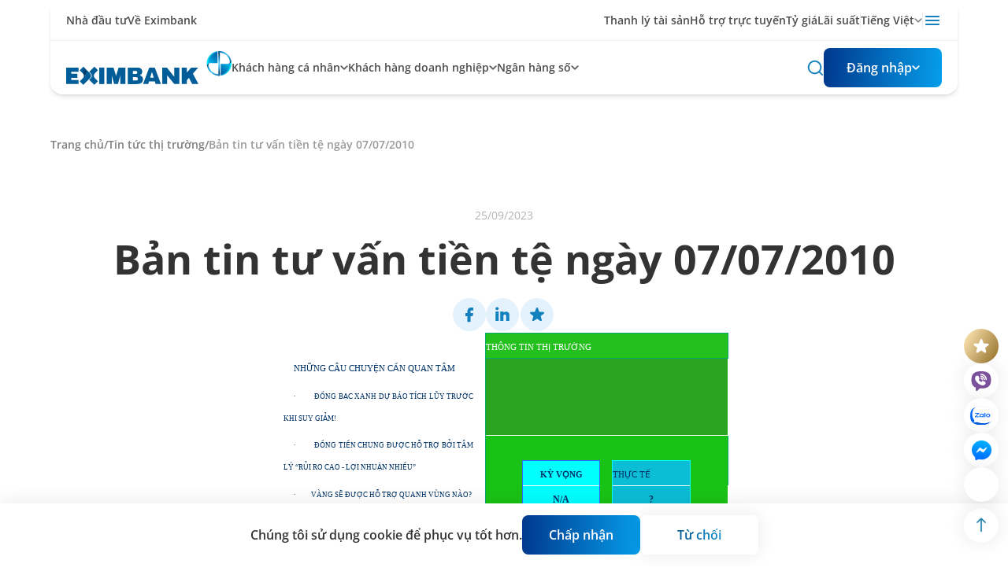

--- FILE ---
content_type: text/html; charset=utf-8
request_url: https://eximbank.com.vn/tin-tuc-thi-truong/ban-tin-tu-van-tien-te-ngay-07072010
body_size: 66430
content:
<!DOCTYPE html><html lang="vi"><head><meta charSet="utf-8"/><meta name="viewport" content="width=device-width, initial-scale=1"/><link rel="preload" as="image" imageSrcSet="/_next/image?url=%2Fimages%2Flogo.svg&amp;w=256&amp;q=75 1x, /_next/image?url=%2Fimages%2Flogo.svg&amp;w=640&amp;q=75 2x" fetchPriority="high"/><link rel="preload" as="image" href="/images/viber.svg"/><link rel="preload" as="image" href="/images/zalo-icon.jpeg"/><link rel="preload" as="image" href="/images/fb-widget.png"/><link rel="stylesheet" href="/_next/static/css/bb6bcd7025786f6d.css" data-precedence="next"/><link rel="preload" as="script" fetchPriority="low" href="/_next/static/chunks/webpack-5f244639ae1e1b42.js"/><script src="/_next/static/chunks/fd9d1056-87a8ca9ace191a1a.js" async=""></script><script src="/_next/static/chunks/2472-11727463437c3f1d.js" async=""></script><script src="/_next/static/chunks/main-app-fe8494148f0fcf10.js" async=""></script><script src="/_next/static/chunks/app/layout-cc7c3437509b75b6.js" async=""></script><script src="/_next/static/chunks/9590-289d0158b05e2328.js" async=""></script><script src="/_next/static/chunks/5804-97cf81cb3bb96ada.js" async=""></script><script src="/_next/static/chunks/8768-05e2c6b1febabe53.js" async=""></script><script src="/_next/static/chunks/app/%5Blang%5D/layout-6f88a44791977cbc.js" async=""></script><script src="/_next/static/chunks/app/%5Blang%5D/not-found-857c322b28446806.js" async=""></script><script src="/_next/static/chunks/8829-2cd8aba0d1f9eefe.js" async=""></script><script src="/_next/static/chunks/1865-922aa9a382c77ba6.js" async=""></script><script src="/_next/static/chunks/8416-cb8d14734da1daa4.js" async=""></script><script src="/_next/static/chunks/9110-82e0fc2a1d352387.js" async=""></script><script src="/_next/static/chunks/4176-0cf303e07ad534d2.js" async=""></script><script src="/_next/static/chunks/app/%5Blang%5D/%5Bpage%5D/%5Bdetail%5D/page-e795d193f60160ef.js" async=""></script><link rel="preload" href="https://chat.eximbank.com.vn/resource/files/1229b2ab-93c2-427a-88f3-b737fafaca93/root/c5966c06b86a429da047b193230b402206122021152249.js" as="script"/><meta name="google-site-verification" content="IvMVIG9uH0JgZe7QCs9LnU1ZrvKSsIr_40gV7VYBD4I"/><title>Bản tin tư vấn tiền tệ ngày 07/07/2010</title><meta name="description" content="NGÂN HÀNG TMCP XUẤT NHẬP KHẨU VIỆT NAM"/><link rel="canonical" href="https://eximbank.com.vn/tin-tuc-thi-truong/ban-tin-tu-van-tien-te-ngay-07072010"/><meta property="og:image" content="https://media.eximbank.com.vn/exim/media/thumb-ban-tin-thi-truong.jpg"/><meta name="twitter:card" content="summary_large_image"/><meta name="twitter:image" content="https://media.eximbank.com.vn/exim/media/thumb-ban-tin-thi-truong.jpg"/><link rel="icon" href="/favicon.ico" type="image/x-icon" sizes="259x258"/><link rel="stylesheet" type="text/css" charSet="UTF-8" href="/css/slick.css"/><link rel="stylesheet" type="text/css" href="/css/slick-theme.css"/><script src="/_next/static/chunks/polyfills-c67a75d1b6f99dc8.js" noModule=""></script></head><body><noscript><iframe src="https://www.googletagmanager.com/ns.html?id=G-XLRLS7C46G" height="0" width="0" style="display:none;visibility:hidden"></iframe></noscript><header><div class="left-0 right-0 top-0 z-[100] absolute"><div class="max-w-[1340px] mx-auto sm:px-8 lg:px-16 px-5 relative max-xl:bg-white xxl:rounded-b-[10px] xxl:bg-white max-xl:shadow-md xxl:shadow-md"><div class="absolute h-full max-xl:bg-white xxl:bg-white"></div><div class="absolute h-full max-xl:bg-white xxl:bg-white"></div><div class="max-xl:shadow-none bg-white max-xxl:rounded-2xl max-xxl:shadow-md"><div class="block"><div class="pt-[14px] pb-[13px] hidden xl:flex justify-between items-center border-bottom bg-white max-xxl:px-5"><div class="flex gap-5"><a href="/nha-dau-tu"><p class="font-semibold text-sm text-black/70">Nhà đầu tư</p></a><a href="/ve-eximbank"><p class="font-semibold text-sm text-black/70">Về Eximbank</p></a></div><div class="flex gap-4 items-center"><div class="flex gap-5"><a href="/ca-nhan-khach-hang-nhat-ban/thanh-ly-tai-san"><p class="font-semibold text-sm text-black/70">Thanh lý tài sản</p></a><a href="https://dvkh.eximbank.com.vn/"><p class="font-semibold text-sm text-black/70">Hỗ trợ trực tuyến</p></a><a href="/bang-ty-gia"><p class="font-semibold text-sm text-black/70">Tỷ giá</p></a><a href="/lai-suat-tiet-kiem"><p class="font-semibold text-sm text-black/70">Lãi suất</p></a></div><div class="w-[1px] h-[20px] bg-[#00000014]"></div><!--$!--><template data-dgst="NEXT_DYNAMIC_NO_SSR_CODE"></template><!--/$--><div class="w-[1px] h-[20px] bg-[#00000014]"></div><div class="relative"><div><div class="cursor-pointer"><svg width="24" height="24" viewBox="0 0 24 24" fill="none" xmlns="http://www.w3.org/2000/svg"><path d="M21 17C21 17.5523 20.5523 18 20 18H4C3.44772 18 3 17.5523 3 17C3 16.4477 3.44772 16 4 16H20C20.5523 16 21 16.4477 21 17ZM21 12C21 12.5523 20.5523 13 20 13H4C3.44772 13 3 12.5523 3 12C3 11.4477 3.44772 11 4 11H20C20.5523 11 21 11.4477 21 12ZM21 7C21 7.55228 20.5523 8 20 8H4C3.44772 8 3 7.55228 3 7C3 6.44772 3.44772 6 4 6H20C20.5523 6 21 6.44772 21 7Z" fill="#1381BE"></path></svg></div></div></div></div></div></div><div class="flex items-center max-xxl:gap-4 gap-[38px] justify-between relative z-40 bg-white max-xl:px-0 max-xxl:px-5 max-xxl:rounded-2xl"><div class="py-3 xxl:py-[17px] shrink-0 max-sm:w-[160px]"><a href="/"><img alt="Image" fetchPriority="high" width="210" height="42" decoding="async" data-nimg="1" class="" style="color:transparent" srcSet="/_next/image?url=%2Fimages%2Flogo.svg&amp;w=256&amp;q=75 1x, /_next/image?url=%2Fimages%2Flogo.svg&amp;w=640&amp;q=75 2x" src="/_next/image?url=%2Fimages%2Flogo.svg&amp;w=640&amp;q=75"/></a></div><div class="flex-1 hidden xl:flex gap-6 self-stretch"><div class="flex items-center py-6 relative gap-[2px]"><div class="cursor-pointer"><p class="text-sm xxl:text-base cursor-pointer font-semibold w-max text-black/70">Khách hàng cá nhân</p></div><div class=""><svg width="10" height="6" viewBox="0 0 10 6" fill="none" xmlns="http://www.w3.org/2000/svg"><path d="M4.29341 5.38652C4.68393 5.7771 5.31714 5.77713 5.70769 5.38658L9.4202 1.67407C9.74537 1.3489 9.74556 0.821748 9.42062 0.496346C9.09527 0.170544 8.56733 0.170443 8.24187 0.496122L5.00052 3.73958L1.75958 0.495826C1.4343 0.170254 0.906632 0.170139 0.581201 0.495569C0.25589 0.820881 0.255868 1.34831 0.581153 1.67365L4.29341 5.38652Z" fill="#000000A6"></path></svg></div></div><div class="flex items-center py-6 relative gap-[2px]"><div class="cursor-pointer"><p class="text-sm xxl:text-base cursor-pointer font-semibold w-max text-black/70">Khách hàng doanh nghiệp</p></div><div class=""><svg width="10" height="6" viewBox="0 0 10 6" fill="none" xmlns="http://www.w3.org/2000/svg"><path d="M4.29341 5.38652C4.68393 5.7771 5.31714 5.77713 5.70769 5.38658L9.4202 1.67407C9.74537 1.3489 9.74556 0.821748 9.42062 0.496346C9.09527 0.170544 8.56733 0.170443 8.24187 0.496122L5.00052 3.73958L1.75958 0.495826C1.4343 0.170254 0.906632 0.170139 0.581201 0.495569C0.25589 0.820881 0.255868 1.34831 0.581153 1.67365L4.29341 5.38652Z" fill="#000000A6"></path></svg></div></div><div class="flex items-center py-6 relative gap-[2px]"><div class="cursor-pointer"><p class="text-sm xxl:text-base cursor-pointer font-semibold w-max text-black/70">Ngân hàng số</p></div><div class=""><svg width="10" height="6" viewBox="0 0 10 6" fill="none" xmlns="http://www.w3.org/2000/svg"><path d="M4.29341 5.38652C4.68393 5.7771 5.31714 5.77713 5.70769 5.38658L9.4202 1.67407C9.74537 1.3489 9.74556 0.821748 9.42062 0.496346C9.09527 0.170544 8.56733 0.170443 8.24187 0.496122L5.00052 3.73958L1.75958 0.495826C1.4343 0.170254 0.906632 0.170139 0.581201 0.495569C0.25589 0.820881 0.255868 1.34831 0.581153 1.67365L4.29341 5.38652Z" fill="#000000A6"></path></svg></div></div></div><div><div class="hidden xl:flex items-center gap-6"><div class="cursor-pointer"><svg width="22" height="22" viewBox="0 0 22 22" fill="none" xmlns="http://www.w3.org/2000/svg"><path d="M20.8447 19.3848L17.3065 16.014C18.7129 14.2767 19.3989 12.0659 19.2232 9.83754C19.0475 7.60922 18.0234 5.53328 16.3622 4.03778C14.7009 2.54228 12.5291 1.74126 10.2947 1.79988C8.0602 1.8585 5.93341 2.77231 4.35286 4.35286C2.77231 5.93341 1.8585 8.0602 1.79988 10.2947C1.74126 12.5291 2.54228 14.7009 4.03778 16.3622C5.53328 18.0234 7.60922 19.0475 9.83754 19.2232C12.0659 19.3989 14.2767 18.7129 16.014 17.3065L19.5431 20.6865C19.6283 20.7724 19.7297 20.8406 19.8414 20.8871C19.9531 20.9337 20.0729 20.9576 20.1939 20.9576C20.3149 20.9576 20.4347 20.9337 20.5464 20.8871C20.6581 20.8406 20.7595 20.7724 20.8447 20.6865C20.9306 20.6013 20.9988 20.4999 21.0454 20.3882C21.0919 20.2765 21.1159 20.1567 21.1159 20.0356C21.1159 19.9146 21.0919 19.7948 21.0454 19.6831C20.9988 19.5714 20.9306 19.47 20.8447 19.3848ZM3.66655 10.5415C3.66655 9.1818 4.06976 7.85259 4.82519 6.722C5.58063 5.59141 6.65436 4.71023 7.9106 4.18987C9.16684 3.66952 10.5492 3.53337 11.8828 3.79865C13.2164 4.06392 14.4414 4.7187 15.4029 5.68019C16.3644 6.64167 17.0192 7.86668 17.2844 9.2003C17.5497 10.5339 17.4136 11.9163 16.8932 13.1725C16.3729 14.4287 15.4917 15.5025 14.3611 16.2579C13.2305 17.0133 11.9013 17.4165 10.5415 17.4165C8.71818 17.4165 6.9695 16.6922 5.68019 15.4029C4.39087 14.1136 3.66655 12.3649 3.66655 10.5415Z" fill="#1381BE"></path></svg></div><div class="relative"><div><button aria-label="Button" type="button" class="min-w-[150px] min-h-[42px] sm:min-h-[50px] justify-center flex font-medium flex items-center gap-2 bg-gradient-main text-white font-bold rounded-lg px-[18px] py-[11px] sm:px-6 sm:py-[13px]"><span class="font-bold items-center justify-between"><div class="flex items-center gap-2"><p class="text-white w-max font-semibold">Đăng nhập</p><svg width="10" height="6" viewBox="0 0 10 6" fill="none" xmlns="http://www.w3.org/2000/svg"><path d="M4.29341 5.38652C4.68393 5.7771 5.31714 5.77713 5.70769 5.38658L9.4202 1.67407C9.74537 1.3489 9.74556 0.821748 9.42062 0.496346C9.09527 0.170544 8.56733 0.170443 8.24187 0.496122L5.00052 3.73958L1.75958 0.495826C1.4343 0.170254 0.906632 0.170139 0.581201 0.495569C0.25589 0.820881 0.255868 1.34831 0.581153 1.67365L4.29341 5.38652Z" fill="white"></path></svg></div></span></button></div></div></div><div class="block xl:hidden items-center gap-6 cursor-pointer"><svg width="24" height="24" viewBox="0 0 24 24" fill="none" xmlns="http://www.w3.org/2000/svg"><path d="M21 17C21 17.5523 20.5523 18 20 18H4C3.44772 18 3 17.5523 3 17C3 16.4477 3.44772 16 4 16H20C20.5523 16 21 16.4477 21 17ZM21 12C21 12.5523 20.5523 13 20 13H4C3.44772 13 3 12.5523 3 12C3 11.4477 3.44772 11 4 11H20C20.5523 11 21 11.4477 21 12ZM21 7C21 7.55228 20.5523 8 20 8H4C3.44772 8 3 7.55228 3 7C3 6.44772 3.44772 6 4 6H20C20.5523 6 21 6.44772 21 7Z" fill="#1381BE"></path></svg></div><!--$--><!--$!--><template data-dgst="NEXT_DYNAMIC_NO_SSR_CODE"></template><!--/$--><!--/$--></div></div></div></div></div><!--$!--><template data-dgst="NEXT_DYNAMIC_NO_SSR_CODE"></template><!--/$--></header><main id="main"><section class="max-w-[1340px] mx-auto sm:px-8 lg:px-16 pt-[85px] xl:pt-[145px] xxl:pt-[155px] px-5 pt-[124px] xl:pt-[174px]"><!--$--><div class="flex gap-3 text-sm font-normal flex-wrap"><div class="group flex gap-1"><a href="/"><p class="font-semibold text-black/50">Trang chủ</p></a><span class="group-last:hidden font-semibold text-black/50">/</span></div></div><!--/$--><div class="mt-10 sm:mt-[70px] flex items-center justify-center flex-col pb-10 sm:pb-[90px] mb-5 sm:mb-10 border-bottom"><div class="flex gap-2 items-center"><p class="text-sm text-black/30">25/09/2023</p></div><p class="text-[32px] sm:text-[52px] font-bold text-black/80 text-center leading-[110%] mt-4">Bản tin tư vấn tiền tệ ngày 07/07/2010</p><div class="flex gap-2 mt-5"><!--$!--><template data-dgst="NEXT_DYNAMIC_NO_SSR_CODE"></template><!--/$--><!--$!--><template data-dgst="NEXT_DYNAMIC_NO_SSR_CODE"></template><!--/$--></div><div class="mb-4 max-w-[1000px]"><div class="prose prose-p:text-justify prose-td:border prose-td:p-2"><div class="prose-a:text-[#1381BE] prose-a:font-bold prose-a:no-underline prose-ul:list-disc prose-ul:text-justify prose-li:list-inside"><table id="table1" class="MsoNormalTable" style="width: 432.75pt; background: white; margin-left: 0.45pt; border: #09a96c 1pt solid;" border="1" cellspacing="0" cellpadding="0" width="577"><tbody><tr style="page-break-inside: avoid; height: 7.75pt;"><td style="border-bottom: white 1pt solid; border-left: white 1pt solid; width: 201.7pt; background: none transparent scroll repeat 0% 0%; height: 7.75pt; border-top: white 1pt solid; border-right: #09a96c 1pt solid; padding: 0in;" rowspan="7" width="269" valign="top"><h1 style="text-align: center;"><a name="OLE_LINK24"><span style="font-family: Verdana; color: #003366; font-size: 8pt;"> </span></a></h1><h1 style="text-align: center; margin-right: 11.2pt;"><span style="font-family: Verdana; color: #003366; font-size: 8pt;">NHỮNG CÂU CHUYỆN CẦN QUAN TÂM</span></h1><h1 style="text-align: justify; text-indent: 9.45pt; margin: 5pt 11.2pt 5pt 8.55pt;"><span style="font-family: Symbol; color: #003366; font-size: 7pt; font-weight: normal;">·<span style="font: 7pt 'Times New Roman';">          </span></span><span style="font-family: Verdana; color: #003366; font-size: 7pt;">ĐỒNG BẠC XANH DỰ BÁO TÍCH LŨY TRƯỚC KHI SUY GIẢM!</span></h1><h1 style="text-align: justify; text-indent: 9.45pt; margin: 5pt 11.2pt 5pt 8.55pt;"><span style="font-family: Symbol; color: #003366; font-size: 7pt; font-weight: normal;">·<span style="font: 7pt 'Times New Roman';">          </span></span><span style="font-family: Verdana; color: #003366; font-size: 7pt;">ĐỒNG TIỀN CHUNG ĐƯỢC HỖ TRỢ BỞI TÂM LÝ “RỦI RO CAO - LỢI NHUẬN NHIỀU”</span></h1><h1 style="text-align: justify; text-indent: 9.45pt; margin: 5pt 11.2pt 5pt 8.55pt;"><span style="font-family: Symbol; color: #003366; font-size: 7pt; font-weight: normal;">·<span style="font: 7pt 'Times New Roman';">          </span></span><span style="font-family: Verdana; color: #003366; font-size: 7pt;">VÀNG SẼ ĐƯỢC HỖ TRỢ QUANH VÙNG NÀO?</span></h1><h1 style="text-align: justify; margin: 5pt 11.2pt 5pt 8.55pt;"><span style="font-family: Verdana; color: #003366; font-size: 7pt;"> </span></h1></td><td style="border-bottom: medium none; border-left: white 1pt solid; width: 231.05pt; background: #24c01d; height: 7.75pt; border-top: medium none; border-right: medium none; padding: 0in;" colspan="5" width="308"><h1><span style="font-family: Verdana; color: white; font-size: 8pt;">THÔNG TIN THỊ TRƯỜNG</span></h1></td></tr><tr style="page-break-inside: avoid; height: 33.1pt;"><td style="border-bottom: medium none; border-left: white 1pt solid; padding-bottom: 0in; padding-left: 3.75pt; width: 231.05pt; padding-right: 3.75pt; background: #2aa521; height: 33.1pt; border-top: #09a96c 1pt solid; border-right: white 1pt solid; padding-top: 0in;" colspan="5" width="308"><h6><span style="font-family: Verdana;"> </span></h6></td></tr><tr style="page-break-inside: avoid; height: 32.65pt;"><td style="border-bottom: white 1pt solid; border-left: white 1pt solid; width: 231.05pt; background: #2aa521; height: 32.65pt; border-top: medium none; border-right: white 1pt solid; padding: 0in;" colspan="5" width="308"><p class="MsoNormal" style="text-align: center;" align="center"><strong><span style="font-family: Verdana; color: #003366; font-size: 10.5pt;"> </span></strong></p></td></tr><tr style="page-break-inside: avoid; height: 3.35pt;"><td style="border-bottom: medium none; border-left: white 1pt solid; width: 231.05pt; background: #19c315; height: 3.35pt; border-top: white 1pt solid; border-right: medium none; padding: 0in;" colspan="5" width="308"><p class="MsoNormal" style="text-align: center;" align="center"><strong><span style="font-family: Verdana; color: #003366; font-size: 10.5pt;"> </span></strong></p></td></tr><tr style="page-break-inside: avoid; height: 20.95pt;"><td style="border-bottom: medium none; border-left: white 1pt solid; width: 35.65pt; background: #19c315; height: 20.95pt; border-top: medium none; border-right: medium none; padding: 0in;" width="48"><p class="MsoNormal"><span style="font-family: Verdana; color: #003366;"> </span></p></td><td style="border-bottom: white 1pt solid; border-left: #3366ff 1pt solid; width: 73.8pt; background: aqua; height: 20.95pt; border-top: #3366ff 1pt solid; border-right: #3366ff 1pt solid; padding: 0in;" width="98"><p class="MsoNormal" style="text-align: center;" align="center"><strong><span style="font-family: Verdana; color: #003366; font-size: 8pt;">KỲ VỌNG</span></strong></p></td><td style="width: 12.35pt; background: #19c315; height: 20.95pt; padding: 0in;" width="16"><p class="MsoNormal"><span style="font-family: Verdana; color: #003366; font-size: 8pt;"> </span></p></td><td style="border-bottom: white 1pt solid; border-left: aqua 1pt solid; width: 73.6pt; background: #0bbdd5; height: 20.95pt; border-top: aqua 1pt solid; border-right: aqua 1pt solid; padding: 0in;" width="98"><h2><span style="font-family: Verdana; color: #003366; font-size: 8pt;">THỰC TẾ</span></h2></td><td style="width: 35.65pt; background: #19c315; height: 20.95pt; padding: 0in;" width="48"><p class="MsoNormal"><span style="font-family: Verdana; color: #003366; font-size: 8pt;"> </span></p></td></tr><tr style="page-break-inside: avoid; height: 20.95pt;"><td style="border-bottom: medium none; border-left: white 1pt solid; width: 35.65pt; background: #19c315; height: 20.95pt; border-top: medium none; border-right: medium none; padding: 0in;" width="48"><p class="MsoNormal"><span style="font-family: Verdana; color: #003366;"> </span></p></td><td style="border-bottom: #3366ff 1pt solid; border-left: #3366ff 1pt solid; width: 73.8pt; background: aqua; height: 20.95pt; border-top: medium none; border-right: #3366ff 1pt solid; padding: 0in;" width="98"><p class="MsoNormal" style="text-align: center;" align="center"><strong><span style="font-family: Verdana; color: #003366; font-size: 9pt;">N/A</span></strong></p></td><td style="width: 12.35pt; background: #19c315; height: 20.95pt; padding: 0in;" width="16"><p class="MsoNormal"><span style="font-family: Verdana; color: #003366;"> </span></p></td><td style="border-bottom: aqua 1pt solid; border-left: aqua 1pt solid; width: 73.6pt; background: #0bbdd5; height: 20.95pt; border-top: medium none; border-right: aqua 1pt solid; padding: 0in;" width="98"><p class="MsoNormal" style="text-align: center;" align="center"><strong><span style="font-family: Verdana; color: #003366; font-size: 9pt;">?</span></strong></p></td><td style="border-bottom: medium none; border-left: medium none; width: 35.65pt; background: #19c315; height: 20.95pt; border-top: medium none; border-right: white 1pt solid; padding: 0in;" width="48"><p class="MsoNormal"><span style="font-family: Verdana; color: #003366;"> </span></p></td></tr><tr style="page-break-inside: avoid; height: 2.65pt;"><td style="border-bottom: white 1pt solid; border-left: white 1pt solid; width: 231.05pt; background: #19c315; height: 2.65pt; border-top: medium none; border-right: white 1pt solid; padding: 0in;" colspan="5" width="308"><p class="MsoNormal"><span style="font-family: Verdana; color: #003366; font-size: 5pt;"> </span></p></td></tr></tbody></table><p class="MsoNormal" style="text-align: justify; line-height: 150%;"><strong><span style="line-height: 150%; font-family: Verdana; color: #003366; font-size: 9pt;"> </span></strong></p><table id="table2" class="MsoNormalTable" style="border-collapse: collapse; margin-left: 5.4pt;" border="1" cellspacing="0" cellpadding="0"><tbody><tr style="height: 35.5pt;"><td style="padding-bottom: 0in; padding-left: 5.4pt; width: 6in; padding-right: 5.4pt; background: #3fb3ed; height: 35.5pt; padding-top: 0in; border: #3fb3ed 1pt solid;" colspan="2" width="576"><p class="MsoNormal" style="text-align: center; line-height: 150%;" align="center"><strong><span style="line-height: 150%; font-family: Verdana; color: #003366; font-size: 8pt;">Thông Tin Về Thị Trường</span></strong></p></td></tr><tr style="height: 0.25in;"><td style="border-bottom: #3fb3ed 1pt solid; border-left: #3fb3ed 1pt solid; padding-bottom: 0in; padding-left: 5.4pt; width: 3in; padding-right: 5.4pt; background: #efffff; height: 0.25in; border-top: medium none; border-right: #3fb3ed 1pt solid; padding-top: 0in;" width="288"><p class="MsoNormal" style="line-height: 150%;"><a name="_Hlk262634715"><strong><span style="line-height: 150%; font-family: Verdana; color: #003366; font-size: 8pt;">Giá USD NHNN</span></strong></a></p></td><td style="border-bottom: #3fb3ed 1pt solid; border-left: medium none; padding-bottom: 0in; padding-left: 5.4pt; width: 3in; padding-right: 5.4pt; background: #efffff; height: 0.25in; border-top: medium none; border-right: #3fb3ed 1pt solid; padding-top: 0in;" width="288"><p class="MsoNormal" style="text-align: center; line-height: 150%;" align="center"><strong><span style="line-height: 150%; font-family: Verdana; color: #003366; font-size: 8pt;">18.544 (Không đổi)</span></strong></p></td></tr><tr style="height: 0.25in;"><td style="border-bottom: #3fb3ed 1pt solid; border-left: #3fb3ed 1pt solid; padding-bottom: 0in; padding-left: 5.4pt; width: 3in; padding-right: 5.4pt; background: #efffff; height: 0.25in; border-top: medium none; border-right: #3fb3ed 1pt solid; padding-top: 0in;" width="288"><p class="MsoNormal" style="line-height: 150%;"><strong><span style="line-height: 150%; font-family: Verdana; color: #003366; font-size: 8pt;">Giá USD Eximbank</span></strong></p></td><td style="border-bottom: #3fb3ed 1pt solid; border-left: medium none; padding-bottom: 0in; padding-left: 5.4pt; width: 3in; padding-right: 5.4pt; background: #efffff; height: 0.25in; border-top: medium none; border-right: #3fb3ed 1pt solid; padding-top: 0in;" width="288"><p class="MsoNormal" style="text-align: center; line-height: 150%;" align="center"><strong><span style="line-height: 150%; font-family: Verdana; color: #003366; font-size: 8pt;">19.065– 19.065– 19.095</span></strong></p></td></tr><tr style="height: 0.25in;"><td style="border-bottom: #3fb3ed 1pt solid; border-left: #3fb3ed 1pt solid; padding-bottom: 0in; padding-left: 5.4pt; width: 3in; padding-right: 5.4pt; background: #efffff; height: 0.25in; border-top: medium none; border-right: #3fb3ed 1pt solid; padding-top: 0in;" width="288"><p class="MsoNormal" style="line-height: 150%;"><a name="_Hlk260911364"><strong><span style="line-height: 150%; font-family: Verdana; color: #003366; font-size: 8pt;">Giá vàng Eximbank</span></strong></a></p></td><td style="border-bottom: #3fb3ed 1pt solid; border-left: medium none; padding-bottom: 0in; padding-left: 5.4pt; width: 3in; padding-right: 5.4pt; background: #efffff; height: 0.25in; border-top: medium none; border-right: #3fb3ed 1pt solid; padding-top: 0in;" width="288"><p class="MsoNormal" style="text-align: center; line-height: 150%;" align="center"><strong><span style="line-height: 150%; font-family: Verdana; color: #003366; font-size: 8pt;">2.812.00</span><span style="line-height: 150%; font-family: Verdana; color: #003366; font-size: 8pt;">0 – 2.822.000</span></strong></p></td></tr><tr style="height: 0.25in;"><td style="border-bottom: #3fb3ed 1pt solid; border-left: #3fb3ed 1pt solid; padding-bottom: 0in; padding-left: 5.4pt; width: 3in; padding-right: 5.4pt; background: #efffff; height: 0.25in; border-top: medium none; border-right: #3fb3ed 1pt solid; padding-top: 0in;" width="288"><p class="MsoNormal" style="line-height: 150%;"><strong><span style="line-height: 150%; font-family: Verdana; color: #003366; font-size: 8pt;">Giá vàng thị trường tự do</span></strong></p></td><td style="border-bottom: #3fb3ed 1pt solid; border-left: medium none; padding-bottom: 0in; padding-left: 5.4pt; width: 3in; padding-right: 5.4pt; background: #efffff; height: 0.25in; border-top: medium none; border-right: #3fb3ed 1pt solid; padding-top: 0in;" width="288"><p class="MsoNormal" style="text-align: center; line-height: 150%;" align="center"><strong><span style="line-height: 150%; font-family: Verdana; color: #003366; font-size: 8pt;">2.816.000 – 2.823.000</span></strong></p></td></tr><tr style="height: 0.25in;"><td style="border-bottom: #3fb3ed 1pt solid; border-left: #3fb3ed 1pt solid; padding-bottom: 0in; padding-left: 5.4pt; width: 3in; padding-right: 5.4pt; background: #efffff; height: 0.25in; border-top: medium none; border-right: #3fb3ed 1pt solid; padding-top: 0in;" width="288"><p class="MsoNormal" style="line-height: 150%;"><strong><span style="line-height: 150%; font-family: Verdana; color: #003366; font-size: 8pt;">Giá dầu thị trường Nymex – Mỹ</span></strong></p></td><td style="border-bottom: #3fb3ed 1pt solid; border-left: medium none; padding-bottom: 0in; padding-left: 5.4pt; width: 3in; padding-right: 5.4pt; background: #efffff; height: 0.25in; border-top: medium none; border-right: #3fb3ed 1pt solid; padding-top: 0in;" width="288"><p class="MsoNormal" style="text-align: center; line-height: 150%;" align="center"><strong><span style="line-height: 150%; font-family: Verdana; color: #003366; font-size: 8pt;">72.00 USD/thùng</span></strong></p></td></tr></tbody></table><p style="text-align: justify; line-height: 150%;"><strong><span style="line-height: 150%; font-family: Verdana; color: #003366; font-size: 9pt;"> </span></strong><a name="OLE_LINK1"><strong><span style="line-height: 150%; font-family: Verdana; font-size: 9pt;">ĐỒNG BẠC XANH DỰ BÁO TÍCH LŨY TRƯỚC KHI SUY GIẢM!</span></strong></a></p><p class="MsoNormal" style="text-align: justify; line-height: 150%; margin: 6pt 0in;"><span style="line-height: 150%; font-family: Verdana; font-size: 9pt;">Phiên giao dịch hôm qua, đồng bạc xanh tiếp tục gặp phải áp lực lớn khi danh mục giới đầu tư có chiều hướng chuyển qua những đồng tiền có rủi ro cao hơn nhưng lãi suất nhiều hơn. Từ mức mở cửa 84.68 điểm, chỉ số USD-Index rớt mạnh xuống mức thấp nhất trong vòng hai tháng trước khi phục hồi nhẹ lại và đóng cửa ở mức 83.97 điểm, kết thúc một phiên giao dịch đi xuống của đồng bạc xanh. Có thể nói rằng, những thông tin được phát đi từ nội tại nước Mỹ từ tuần qua trở lại đây về thị trường nhà đất, lao động và sản xuất mang “sắc màu” ảm đạm đã phần nào hướng giới đầu tư tới một kết quả “không mấy tốt đẹp” của PMI dịch vụ ngày hôm qua.  Mặc dù con số 53.8 vẫn còn trên mức 50, tức là mức thể hiện sự tăng trưởng, nhưng niềm tin của giới đầu tư vốn dĩ đã không lạc quan nay càng trở nên “tồi tệ” hơn. Bên cạnh đó, việc Ngân hàng Trung ương Australia công bố sẽ nâng giá đồng AUD để khuyến khích nhà đầu tư dịch chuyển dần nơi ẩn náu ra khỏi đồng Đôla cũng đã tác động không tốt tới phiên giao dịch của đồng bạc xanh ngày hôm qua. </span></p><p class="MsoNormal" style="text-align: justify; line-height: 150%; margin: 6pt 0in;"><span style="line-height: 150%; font-family: Verdana; font-size: 9pt;">Với những diễn biến không tích cực đối với đồng bạc xanh trên thị trường tiền tệ thì trên thị trường chứng khoán lại chứng kiến một phiên lội ngược dòng ngoạn mục. Kết thúc phiên giao dịch ngày hôm qua, các chỉ số chính đều bật lại sau khi chỉ số S&amp;P 500 đã chạm mức đáy của 10 tháng vào ngày thứ Sáu tuần trước. Chi tiết, chỉ số công nghiệp Dow Jones tăng 57.14 điểm, tương đương 0.59% lên 9743.62 điểm; chỉ số S&amp;P 500 tăng 5.48 điểm, tương đương 0.54% lên mức 1028.06 điểm; chỉ số Nasdaq tăng 2.09 điểm, tương đương 0.1% lên mức 2093.88 điểm. Tuy nhiên, các nhà đầu tư chỉ coi đợt bật trở lại này như một cơ hội để bán ra hơn là thực hiện một đợt mua vào mới như ông Bryan McCormick, nhà phân tích tại optionMonster.com đã nói rằng hoạt động giao dịch trong phiên là cách hành xử cổ điển đối với một thị trường đi xuống, “trong đó nó thường có thể bất ngờ đi lên, thu hút sự quan tâm những người không cảnh giác, rồi lại giảm ngay khi chúng dường như đã tạo ra một nơi trú ẩn an toàn.”</span></p><p class="MsoNormal" style="text-align: justify; line-height: 150%; margin: 6pt 0in;"><span style="line-height: 150%; font-family: Verdana; font-size: 9pt;">Nhìn ra bên ngoài nước Mỹ, phía Trung Quốc đang tiếp tục có những động thái nỗ lực để đưa đồng Nhân dân tệ trở thành đồng tiền dự trữ của thế giới. Với việc đẩy mạnh sử dụng đồng Yuan để thay thế USD và các ngoại tệ khác trong thanh toán xuất nhập khẩu đã đưa tổng kim ngạch thương mại của Trung Quốc bằng đồng Nhân dân tệ tăng lên đáng kể, song song đó là kim ngạch bằng đồng Đôla đã giảm xuống. Việc có bất cứ kết luận nào trong thời điểm hiện nay có lẽ sẽ còn là quá sớm, nhưng nếu như phía Hoa Kỳ không có nỗ lực nào để cứu cánh cho niềm tin vào đồng bạc xanh thì rõ ràng là những bước đi này từ phía Trung Quốc đang phần nào đó đe dọa đến sứ mệnh “thiên đường an toàn” của đồng bạc xanh.</span></p><p class="MsoNormal" style="text-align: justify; line-height: 150%; margin: 6pt 0in;"><span style="line-height: 150%; font-family: Verdana; font-size: 9pt;">Ngày hôm nay không có thông tin quan trọng nào được công bố. Dự báo thị trường sẽ giao dịch tích lũy trong biên độ nhẹ trước khi tiếp tục đi xuống!</span></p><p class="MsoNormal" style="text-align: justify; line-height: 150%; margin: 6pt 0in;"><strong><span style="line-height: 150%; font-family: Verdana; font-size: 9pt;">ĐỒNG TIỀN CHUNG ĐƯỢC HỖ TRỢ BỞI TÂM LÝ “RỦI RO CAO - LỢI NHUẬN NHIỀU”</span></strong></p><p class="MsoNormal" style="text-align: justify; line-height: 150%; margin: 6pt 0in;"><span style="line-height: 150%; font-family: Verdana; font-size: 9pt;">Đồng EUR lại tiếp tục làm cho thị trường tài chính thế giới trở nên sôi động với một đà tăng mạnh mẽ trong ngày hôm qua. Nhìn lại những diễn biến suốt 24 giờ trước, trong khối châu Âu không có tin tức quan trọng gì được phát đi nhưng tỷ giá EUR/USD vẫn tiến đến mức 1.2622$ khi chốt phiên. Ngoài lý do đồng bạc xanh giảm mạnh đã hỗ trợ đồng EUR thì tâm lý giới đầu tư kỳ vọng vào tình hình khu vực chung khả quan hơn là nhân tố quan trọng cần nhắc tới. Trong phiên giao dịch hôm qua, số lượng các nhà đầu tư chấp nhận rủi ro cao đã đổ dồn vào đồng tiền chung nhằm kiếm được lợi nhuận cao từ nơi này. Vậy đâu là cơ sở cho những nhà đầu tư này chấp nhận “đánh cược” khi họ luôn cố gắng tránh né rủi ro thông qua việc từ chối gửi tiền ở những ngân hàng có lãi suất cao hơn ở ECB nhưng độ an toàn thấp. Nhiều khả năng, câu trả lời sẽ xoay quanh những kỳ vọng vào kết quả thanh tra ngân hàng trong tuần tới. </span></p><p class="MsoNormal" style="text-align: justify; line-height: 150%; margin: 6pt 0in;"><span style="line-height: 150%; font-family: Verdana; font-size: 9pt;">Ngày hôm nay, một trong những yếu tố quan trọng có thể ảnh hưởng đến giá trị đồng tiền chung sẽ là những báo cáo về đơn hàng nhà máy tại Đức và chỉ số GDP của toàn châu Âu. Nếu nhà đầu tư vẫn còn tiếp tục “can đảm” và “kiên nhẫn” đánh cuộc với rủi ro thì đồng tiền chung vẫn có thể giữ được vị thế cao so với các đồng tiền khác trong rổ tiền tệ. </span></p><p class="MsoNormal" style="text-align: justify; line-height: 150%; margin: 6pt 0in;"><strong><span style="line-height: 150%; font-family: Verdana; font-size: 9pt;">VÀNG SẼ ĐƯỢC HỖ TRỢ QUANH VÙNG NÀO?</span></strong></p><p class="MsoNormal" style="text-align: justify; line-height: 150%; margin: 6pt 0in;"><span style="line-height: 150%; font-family: Verdana; font-size: 9pt;">Ngày hôm qua, thị trường chứng khoán thế giới đã có một sự hồi phục trở lại với chỉ số MSCI World Index tăng 2.5%. Sự hồi phục trở lại của thị trường chứng khoán đã khiến cho vàng vốn đã trở thành “thứ yếu” trong mấy ngày qua tiếp tục bị bỏ quên; kết quả là vàng đã rơi sâu xuống 1189.20 USD/oz. Điều đó cũng dễ hiểu khi mà vàng luôn được coi là một trong những nơi “trú ẩn” khi có khủng hoảng xảy ra, thì giờ đây với việc khủng hoảng được xoa dịu, mọi thứ đều tăng trở lại, nhu cầu của vàng giảm xuống là hiển nhiên. Khi nhận định về mức giá thấp kỷ lục trong 1 tháng qua của vàng, Hussein Allidina – trưởng nhóm phân tích của công ty Morgan Stanley, cho rằng “đây là thời điểm tốt để mua vàng vào”.</span></p><p class="MsoNormal" style="text-align: justify; line-height: 150%; margin: 6pt 0in;"><span style="line-height: 150%; font-family: Verdana; font-size: 9pt;">Với việc giá vàng rớt thấp nhất trong hơn một tháng qua, nhiều chuyên gia vẫn cho rằng đây là thời điểm tốt để mua vào trong dài hạn. Mặc dù vậy, trong giai đọan hiện nay vẫn rất cần phải thận trọng khi mức độ nhạy cảm của gia tăng mạnh. Hôm nay, không có thông tin quan trọng nào được công bố, dự báo giá vàng sẽ tiếp tục điều chỉnh theo xu hướng giảm nhẹ!  </span></p><table id="table3" class="MsoNormalTable" style="border-collapse: collapse; margin-left: 5.4pt;" border="1" cellspacing="0" cellpadding="0"><tbody><tr style="page-break-inside: avoid; height: 19.75pt;"><td style="padding-bottom: 0in; padding-left: 5.4pt; width: 6in; padding-right: 5.4pt; background: #3fb3ed; height: 19.75pt; padding-top: 0in; border: #ccffff 1pt solid;" colspan="5" width="576"><p class="MsoNormal" style="text-align: center; line-height: 150%;" align="center"><a name="OLE_LINK21"><span style="line-height: 150%; font-family: Arial; color: #003366; font-size: 10pt;"> </span></a><strong><span style="line-height: 150%; font-family: Verdana; color: #003366; font-size: 8pt;">CHIẾN LƯỢC GIAO DỊCH</span></strong></p></td></tr><tr style="page-break-inside: avoid; height: 17.5pt;"><td style="border-bottom: #ccffff 1pt solid; border-left: #ccffff 1pt solid; padding-bottom: 0in; padding-left: 5.4pt; width: 80.3pt; padding-right: 5.4pt; background: #3fb3ed; height: 17.5pt; border-top: medium none; border-right: #ccffff 1pt solid; padding-top: 0in;" rowspan="2" width="107"><p class="MsoNormal" style="text-align: center; line-height: 150%;" align="center"><strong><span style="line-height: 150%; font-family: Verdana; color: #003366; font-size: 8pt;">Tiền tệ</span></strong></p></td><td style="border-bottom: #ccffff 1pt solid; border-left: medium none; padding-bottom: 0in; padding-left: 5.4pt; width: 171.4pt; padding-right: 5.4pt; background: #3fb3ed; height: 17.5pt; border-top: medium none; border-right: #ccffff 1pt solid; padding-top: 0in;" colspan="2" width="229"><p class="MsoNormal" style="text-align: center; line-height: 150%;" align="center"><strong><span style="line-height: 150%; font-family: Verdana; color: #003366; font-size: 8pt;">Trạng thái</span></strong></p></td><td style="border-bottom: #ccffff 1pt solid; border-left: medium none; padding-bottom: 0in; padding-left: 5.4pt; width: 85.7pt; padding-right: 5.4pt; background: #3fb3ed; height: 17.5pt; border-top: medium none; border-right: #ccffff 1pt solid; padding-top: 0in;" rowspan="2" width="114"><p class="MsoNormal" style="text-align: center; line-height: 150%;" align="center"><strong><span style="line-height: 150%; font-family: Verdana; color: #003366; font-size: 8pt;">Mục tiêu</span></strong></p></td><td style="border-bottom: #ccffff 1pt solid; border-left: medium none; padding-bottom: 0in; padding-left: 5.4pt; width: 94.6pt; padding-right: 5.4pt; background: #3fb3ed; height: 17.5pt; border-top: medium none; border-right: #ccffff 1pt solid; padding-top: 0in;" rowspan="2" width="126"><p class="MsoNormal" style="text-align: center; line-height: 150%;" align="center"><strong><span style="line-height: 150%; font-family: Verdana; color: #003366; font-size: 8pt;">Dừng lỗ</span></strong></p></td></tr><tr style="page-break-inside: avoid; height: 17.5pt;"><td style="border-bottom: #ccffff 1pt solid; border-left: medium none; padding-bottom: 0in; padding-left: 5.4pt; width: 85.7pt; padding-right: 5.4pt; background: #3fb3ed; height: 17.5pt; border-top: medium none; border-right: #ccffff 1pt solid; padding-top: 0in;" width="114"><p class="MsoNormal" style="text-align: center; line-height: 150%;" align="center"><strong><span style="line-height: 150%; font-family: Verdana; color: #003366; font-size: 8pt;">Mua</span></strong></p></td><td style="border-bottom: #ccffff 1pt solid; border-left: medium none; padding-bottom: 0in; padding-left: 5.4pt; width: 85.7pt; padding-right: 5.4pt; background: #3fb3ed; height: 17.5pt; border-top: medium none; border-right: #ccffff 1pt solid; padding-top: 0in;" width="114"><p class="MsoNormal" style="text-align: center; line-height: 150%;" align="center"><strong><span style="line-height: 150%; font-family: Verdana; color: #003366; font-size: 8pt;">Bán</span></strong></p></td></tr><tr style="height: 17.5pt;"><td style="border-bottom: #3fb3ed 1pt solid; border-left: #3fb3ed 1pt solid; padding-bottom: 0in; padding-left: 5.4pt; width: 80.3pt; padding-right: 5.4pt; height: 17.5pt; border-top: medium none; border-right: #3fb3ed 1pt solid; padding-top: 0in;" width="107"><p class="MsoNormal" style="text-align: center; line-height: 150%;" align="center"><a name="_Hlk257706303"><strong><span style="line-height: 150%; font-family: Verdana; color: #003366; font-size: 8pt;">Vàng</span></strong></a></p></td><td style="border-bottom: #3fb3ed 1pt solid; border-left: medium none; padding-bottom: 0in; padding-left: 5.4pt; width: 85.7pt; padding-right: 5.4pt; height: 17.5pt; border-top: medium none; border-right: #3fb3ed 1pt solid; padding-top: 0in;" width="114"><p class="MsoNormal" style="text-align: center; margin: 3pt 0in;" align="center"><strong><span style="font-family: Verdana; color: #003366; font-size: 8pt;"> </span></strong></p></td><td style="border-bottom: #3fb3ed 1pt solid; border-left: medium none; padding-bottom: 0in; padding-left: 5.4pt; width: 85.7pt; padding-right: 5.4pt; height: 17.5pt; border-top: medium none; border-right: #3fb3ed 1pt solid; padding-top: 0in;" width="114"><p class="MsoNormal" style="text-align: center; margin: 3pt 0in;" align="center"><strong><span style="font-family: Verdana; color: #003366; font-size: 8pt;">1197</span></strong></p></td><td style="border-bottom: #3fb3ed 1pt solid; border-left: medium none; padding-bottom: 0in; padding-left: 5.4pt; width: 85.7pt; padding-right: 5.4pt; height: 17.5pt; border-top: medium none; border-right: #3fb3ed 1pt solid; padding-top: 0in;" width="114"><p class="MsoNormal" style="text-align: center; margin: 3pt 0in;" align="center"><strong><span style="font-family: Verdana; color: #003366; font-size: 8pt;">1181</span></strong></p></td><td style="border-bottom: #3fb3ed 1pt solid; border-left: medium none; padding-bottom: 0in; padding-left: 5.4pt; width: 94.6pt; padding-right: 5.4pt; height: 17.5pt; border-top: medium none; border-right: #3fb3ed 1pt solid; padding-top: 0in;" width="126"><p class="MsoNormal" style="text-align: center; margin: 3pt 0in;" align="center"><strong><span style="font-family: Verdana; color: #003366; font-size: 8pt;">1205</span></strong></p></td></tr><tr style="height: 17.5pt;"><td style="border-bottom: #3fb3ed 1pt solid; border-left: #3fb3ed 1pt solid; padding-bottom: 0in; padding-left: 5.4pt; width: 80.3pt; padding-right: 5.4pt; height: 17.5pt; border-top: medium none; border-right: #3fb3ed 1pt solid; padding-top: 0in;" width="107"><p class="MsoNormal" style="text-align: center; line-height: 150%;" align="center"><strong><span style="line-height: 150%; font-family: Verdana; color: #003366; font-size: 8pt;">EUR</span></strong></p></td><td style="border-bottom: #3fb3ed 1pt solid; border-left: medium none; padding-bottom: 0in; padding-left: 5.4pt; width: 85.7pt; padding-right: 5.4pt; height: 17.5pt; border-top: medium none; border-right: #3fb3ed 1pt solid; padding-top: 0in;" width="114"><p class="MsoNormal" style="text-align: center; margin: 3pt 0in;" align="center"><strong><span style="font-family: Verdana; color: #003366; font-size: 8pt;">1.2540</span></strong></p></td><td style="border-bottom: #3fb3ed 1pt solid; border-left: medium none; padding-bottom: 0in; padding-left: 5.4pt; width: 85.7pt; padding-right: 5.4pt; height: 17.5pt; border-top: medium none; border-right: #3fb3ed 1pt solid; padding-top: 0in;" width="114"><p class="MsoNormal" style="text-align: center; margin: 3pt 0in;" align="center"><strong><span style="font-family: Verdana; color: #003366; font-size: 8pt;"> </span></strong></p></td><td style="border-bottom: #3fb3ed 1pt solid; border-left: medium none; padding-bottom: 0in; padding-left: 5.4pt; width: 85.7pt; padding-right: 5.4pt; height: 17.5pt; border-top: medium none; border-right: #3fb3ed 1pt solid; padding-top: 0in;" width="114"><p class="MsoNormal" style="text-align: center; margin: 3pt 0in;" align="center"><strong><span style="font-family: Verdana; color: #003366; font-size: 8pt;">1.2640</span></strong></p></td><td style="border-bottom: #3fb3ed 1pt solid; border-left: medium none; padding-bottom: 0in; padding-left: 5.4pt; width: 94.6pt; padding-right: 5.4pt; height: 17.5pt; border-top: medium none; border-right: #3fb3ed 1pt solid; padding-top: 0in;" width="126"><p class="MsoNormal" style="text-align: center; margin: 3pt 0in;" align="center"><strong><span style="font-family: Verdana; color: #003366; font-size: 8pt;">1.2490</span></strong></p></td></tr><tr style="height: 17.5pt;"><td style="border-bottom: #3fb3ed 1pt solid; border-left: #3fb3ed 1pt solid; padding-bottom: 0in; padding-left: 5.4pt; width: 80.3pt; padding-right: 5.4pt; height: 17.5pt; border-top: medium none; border-right: #3fb3ed 1pt solid; padding-top: 0in;" width="107"><p class="MsoNormal" style="text-align: center; line-height: 150%;" align="center"><strong><span style="line-height: 150%; font-family: Verdana; color: #003366; font-size: 8pt;">GBP</span></strong></p></td><td style="border-bottom: #3fb3ed 1pt solid; border-left: medium none; padding-bottom: 0in; padding-left: 5.4pt; width: 85.7pt; padding-right: 5.4pt; height: 17.5pt; border-top: medium none; border-right: #3fb3ed 1pt solid; padding-top: 0in;" width="114"><p class="MsoNormal" style="text-align: center; margin: 3pt 0in;" align="center"><strong><span style="font-family: Verdana; color: #003366; font-size: 8pt;">1.5090</span></strong></p></td><td style="border-bottom: #3fb3ed 1pt solid; border-left: medium none; padding-bottom: 0in; padding-left: 5.4pt; width: 85.7pt; padding-right: 5.4pt; height: 17.5pt; border-top: medium none; border-right: #3fb3ed 1pt solid; padding-top: 0in;" width="114"><p class="MsoNormal" style="text-align: center; margin: 3pt 0in;" align="center"><strong><span style="font-family: Verdana; color: #003366; font-size: 8pt;"> </span></strong></p></td><td style="border-bottom: #3fb3ed 1pt solid; border-left: medium none; padding-bottom: 0in; padding-left: 5.4pt; width: 85.7pt; padding-right: 5.4pt; height: 17.5pt; border-top: medium none; border-right: #3fb3ed 1pt solid; padding-top: 0in;" width="114"><p class="MsoNormal" style="text-align: center; margin: 3pt 0in;" align="center"><strong><span style="font-family: Verdana; color: #003366; font-size: 8pt;">1.5290</span></strong></p></td><td style="border-bottom: #3fb3ed 1pt solid; border-left: medium none; padding-bottom: 0in; padding-left: 5.4pt; width: 94.6pt; padding-right: 5.4pt; height: 17.5pt; border-top: medium none; border-right: #3fb3ed 1pt solid; padding-top: 0in;" width="126"><p class="MsoNormal" style="text-align: center; margin: 3pt 0in;" align="center"><strong><span style="font-family: Verdana; color: #003366; font-size: 8pt;">1.5030</span></strong></p></td></tr><tr style="height: 17.5pt;"><td style="border-bottom: #3fb3ed 1pt solid; border-left: #3fb3ed 1pt solid; padding-bottom: 0in; padding-left: 5.4pt; width: 80.3pt; padding-right: 5.4pt; height: 17.5pt; border-top: medium none; border-right: #3fb3ed 1pt solid; padding-top: 0in;" width="107"><p class="MsoNormal" style="text-align: center; line-height: 150%;" align="center"><strong><span style="line-height: 150%; font-family: Verdana; color: #003366; font-size: 8pt;">AUD</span></strong></p></td><td style="border-bottom: #3fb3ed 1pt solid; border-left: medium none; padding-bottom: 0in; padding-left: 5.4pt; width: 85.7pt; padding-right: 5.4pt; height: 17.5pt; border-top: medium none; border-right: #3fb3ed 1pt solid; padding-top: 0in;" width="114"><p class="MsoNormal" style="text-align: center; margin: 3pt 0in;" align="center"><strong><span style="font-family: Verdana; color: #003366; font-size: 8pt;">0.8440</span></strong></p></td><td style="border-bottom: #3fb3ed 1pt solid; border-left: medium none; padding-bottom: 0in; padding-left: 5.4pt; width: 85.7pt; padding-right: 5.4pt; height: 17.5pt; border-top: medium none; border-right: #3fb3ed 1pt solid; padding-top: 0in;" width="114"><p class="MsoNormal" style="text-align: center; margin: 3pt 0in;" align="center"><strong><span style="font-family: Verdana; color: #003366; font-size: 8pt;"> </span></strong></p></td><td style="border-bottom: #3fb3ed 1pt solid; border-left: medium none; padding-bottom: 0in; padding-left: 5.4pt; width: 85.7pt; padding-right: 5.4pt; height: 17.5pt; border-top: medium none; border-right: #3fb3ed 1pt solid; padding-top: 0in;" width="114"><p class="MsoNormal" style="text-align: center; margin: 3pt 0in;" align="center"><strong><span style="font-family: Verdana; color: #003366; font-size: 8pt;">0.8540</span></strong></p></td><td style="border-bottom: #3fb3ed 1pt solid; border-left: medium none; padding-bottom: 0in; padding-left: 5.4pt; width: 94.6pt; padding-right: 5.4pt; height: 17.5pt; border-top: medium none; border-right: #3fb3ed 1pt solid; padding-top: 0in;" width="126"><p class="MsoNormal" style="text-align: center; margin: 3pt 0in;" align="center"><strong><span style="font-family: Verdana; color: #003366; font-size: 8pt;">0.8390</span></strong></p></td></tr><tr style="height: 17.5pt;"><td style="border-bottom: #3fb3ed 1pt solid; border-left: #3fb3ed 1pt solid; padding-bottom: 0in; padding-left: 5.4pt; width: 80.3pt; padding-right: 5.4pt; height: 17.5pt; border-top: medium none; border-right: #3fb3ed 1pt solid; padding-top: 0in;" width="107"><p class="MsoNormal" style="text-align: center; line-height: 150%;" align="center"><strong><span style="line-height: 150%; font-family: Verdana; color: #003366; font-size: 8pt;">JPY</span></strong></p></td><td style="border-bottom: #3fb3ed 1pt solid; border-left: medium none; padding-bottom: 0in; padding-left: 5.4pt; width: 85.7pt; padding-right: 5.4pt; height: 17.5pt; border-top: medium none; border-right: #3fb3ed 1pt solid; padding-top: 0in;" width="114"><p class="MsoNormal" style="text-align: center; margin: 3pt 0in;" align="center"><strong><span style="font-family: Verdana; color: #003366; font-size: 8pt;"> </span></strong></p></td><td style="border-bottom: #3fb3ed 1pt solid; border-left: medium none; padding-bottom: 0in; padding-left: 5.4pt; width: 85.7pt; padding-right: 5.4pt; height: 17.5pt; border-top: medium none; border-right: #3fb3ed 1pt solid; padding-top: 0in;" width="114"><p class="MsoNormal" style="text-align: center; margin: 3pt 0in;" align="center"><strong><span style="font-family: Verdana; color: #003366; font-size: 8pt;">87.40</span></strong></p></td><td style="border-bottom: #3fb3ed 1pt solid; border-left: medium none; padding-bottom: 0in; padding-left: 5.4pt; width: 85.7pt; padding-right: 5.4pt; height: 17.5pt; border-top: medium none; border-right: #3fb3ed 1pt solid; padding-top: 0in;" width="114"><p class="MsoNormal" style="text-align: center; margin: 3pt 0in;" align="center"><strong><span style="font-family: Verdana; color: #003366; font-size: 8pt;">88.40</span></strong></p></td><td style="border-bottom: #3fb3ed 1pt solid; border-left: medium none; padding-bottom: 0in; padding-left: 5.4pt; width: 94.6pt; padding-right: 5.4pt; height: 17.5pt; border-top: medium none; border-right: #3fb3ed 1pt solid; padding-top: 0in;" width="126"><p class="MsoNormal" style="text-align: center; margin: 3pt 0in;" align="center"><strong><span style="font-family: Verdana; color: #003366; font-size: 8pt;">87.00</span></strong></p></td></tr></tbody></table><p class="MsoNormal" style="text-align: justify; line-height: 150%;"><strong><span style="line-height: 150%; font-family: Verdana; color: #003366; font-size: 8pt;"> </span></strong></p><table id="table4" class="MsoNormalTable" style="border-collapse: collapse; margin-left: 5.4pt;" border="1" cellspacing="0" cellpadding="0"><tbody><tr style="page-break-inside: avoid; height: 11.5pt;"><td style="padding-bottom: 0in; padding-left: 5.4pt; width: 15.4%; padding-right: 5.4pt; background: #3fb3ed; height: 11.5pt; padding-top: 0in; border: #ccffff 1pt solid;" rowspan="2" width="15%"><p class="MsoNormal" style="text-align: center;" align="center"><strong><span style="font-family: Verdana; color: #003366; font-size: 8pt;">Ngoại tệ</span></strong></p></td><td style="border-bottom: #ccffff 1pt solid; border-left: medium none; padding-bottom: 0in; padding-left: 5.4pt; width: 84.6%; padding-right: 5.4pt; background: #3fb3ed; height: 11.5pt; border-top: #ccffff 1pt solid; border-right: #ccffff 1pt solid; padding-top: 0in;" colspan="2" width="84%"><p class="MsoNormal" style="text-align: center; margin-top: 3pt;" align="center"><strong><span style="font-family: Verdana; color: #003366; font-size: 8pt;">Biên độ giao dịch</span></strong></p></td></tr><tr style="page-break-inside: avoid; height: 11.5pt;"><td style="border-bottom: #ccffff 1pt solid; border-left: medium none; padding-bottom: 0in; padding-left: 5.4pt; width: 42.28%; padding-right: 5.4pt; background: #3fb3ed; height: 11.5pt; border-top: medium none; border-right: #ccffff 1pt solid; padding-top: 0in;" width="42%"><p class="MsoNormal" style="text-align: center; margin: 3pt 0in;" align="center"><strong><span style="font-family: Verdana; color: #003366; font-size: 8pt;">Hôm trước</span></strong></p></td><td style="border-bottom: #ccffff 1pt solid; border-left: medium none; padding-bottom: 0in; padding-left: 5.4pt; width: 42.32%; padding-right: 5.4pt; background: #3fb3ed; height: 11.5pt; border-top: medium none; border-right: #ccffff 1pt solid; padding-top: 0in;" width="42%"><p class="MsoNormal" style="text-align: center; margin: 3pt 0in;" align="center"><strong><span style="font-family: Verdana; color: #003366; font-size: 8pt;">Dự báo hôm nay</span></strong></p></td></tr><tr style="page-break-inside: avoid; height: 3.45pt;"><td style="border-bottom: #3fb3ed 1pt solid; border-left: #3fb3ed 1pt solid; padding-bottom: 0in; padding-left: 5.4pt; width: 15.4%; padding-right: 5.4pt; background: #efffff; height: 3.45pt; border-top: medium none; border-right: #3fb3ed 1pt solid; padding-top: 0in;" width="15%"><h3><a name="_Hlk262722429"><span style="font-family: Verdana; color: #003366; font-size: 8pt;">Vàng</span></a></h3></td><td style="border-bottom: #3fb3ed 1pt solid; border-left: medium none; padding-bottom: 0in; padding-left: 5.4pt; width: 42.28%; padding-right: 5.4pt; background: #efffff; height: 3.45pt; border-top: medium none; border-right: #3fb3ed 1pt solid; padding-top: 0in;" width="42%"><p class="MsoNormal" style="text-align: center; text-indent: -5.4pt; margin: 3pt 0in;" align="center"><strong><span style="font-family: Verdana; color: #003366; font-size: 9pt;">1189.10 – 1213.50</span></strong></p></td><td style="border-bottom: #3fb3ed 1pt solid; border-left: medium none; padding-bottom: 0in; padding-left: 5.4pt; width: 42.32%; padding-right: 5.4pt; background: #efffff; height: 3.45pt; border-top: medium none; border-right: #3fb3ed 1pt solid; padding-top: 0in;" width="42%"><p class="MsoNormal" style="text-align: center; text-indent: -5.4pt; margin: 3pt 0in;" align="center"><strong><span style="font-family: Verdana; color: #003366; font-size: 9pt;">1181.0 – 1205.0</span></strong></p></td></tr><tr style="page-break-inside: avoid; height: 11.5pt;"><td style="border-bottom: #3fb3ed 1pt solid; border-left: #3fb3ed 1pt solid; padding-bottom: 0in; padding-left: 5.4pt; width: 15.4%; padding-right: 5.4pt; background: #efffff; height: 11.5pt; border-top: medium none; border-right: #3fb3ed 1pt solid; padding-top: 0in;" width="15%"><p class="MsoNormal" style="text-align: center; text-indent: -5.4pt; margin: 3pt 0in;" align="center"><strong><span style="font-family: Verdana; color: #003366; font-size: 8pt;">EUR</span></strong></p></td><td style="border-bottom: #3fb3ed 1pt solid; border-left: medium none; padding-bottom: 0in; padding-left: 5.4pt; width: 42.28%; padding-right: 5.4pt; background: #efffff; height: 11.5pt; border-top: medium none; border-right: #3fb3ed 1pt solid; padding-top: 0in;" width="42%"><p class="MsoNormal" style="text-align: center; text-indent: -5.4pt; margin: 3pt 0in;" align="center"><strong><span style="font-family: Verdana; color: #003366; font-size: 9pt;">1.2479 – 1.2661</span></strong></p></td><td style="border-bottom: #3fb3ed 1pt solid; border-left: medium none; padding-bottom: 0in; padding-left: 5.4pt; width: 42.32%; padding-right: 5.4pt; background: #efffff; height: 11.5pt; border-top: medium none; border-right: #3fb3ed 1pt solid; padding-top: 0in;" width="42%"><p class="MsoNormal" style="text-align: center; text-indent: -5.4pt; margin: 3pt 0in;" align="center"><strong><span style="font-family: Verdana; color: #003366; font-size: 9pt;">1.2530 – 1.2670</span></strong></p></td></tr><tr style="page-break-inside: avoid; height: 11.5pt;"><td style="border-bottom: #3fb3ed 1pt solid; border-left: #3fb3ed 1pt solid; padding-bottom: 0in; padding-left: 5.4pt; width: 15.4%; padding-right: 5.4pt; background: #efffff; height: 11.5pt; border-top: medium none; border-right: #3fb3ed 1pt solid; padding-top: 0in;" width="15%"><p class="MsoNormal" style="text-align: center; text-indent: -5.4pt; margin: 3pt 0in;" align="center"><strong><span style="font-family: Verdana; color: #003366; font-size: 8pt;">GBP</span></strong></p></td><td style="border-bottom: #3fb3ed 1pt solid; border-left: medium none; padding-bottom: 0in; padding-left: 5.4pt; width: 42.28%; padding-right: 5.4pt; background: #efffff; height: 11.5pt; border-top: medium none; border-right: #3fb3ed 1pt solid; padding-top: 0in;" width="42%"><p class="MsoNormal" style="text-align: center; text-indent: -5.4pt; margin: 3pt 0in;" align="center"><strong><span style="font-family: Verdana; color: #003366; font-size: 9pt;">1.5080 – 1.5226</span></strong></p></td><td style="border-bottom: #3fb3ed 1pt solid; border-left: medium none; padding-bottom: 0in; padding-left: 5.4pt; width: 42.32%; padding-right: 5.4pt; background: #efffff; height: 11.5pt; border-top: medium none; border-right: #3fb3ed 1pt solid; padding-top: 0in;" width="42%"><p class="MsoNormal" style="text-align: center; margin: 3pt 0in;" align="center"><strong><span style="font-family: Verdana; color: #003366; font-size: 9pt;">1.5050 – 1.5280</span></strong></p></td></tr><tr style="page-break-inside: avoid; height: 11.5pt;"><td style="border-bottom: #3fb3ed 1pt solid; border-left: #3fb3ed 1pt solid; padding-bottom: 0in; padding-left: 5.4pt; width: 15.4%; padding-right: 5.4pt; background: #efffff; height: 11.5pt; border-top: medium none; border-right: #3fb3ed 1pt solid; padding-top: 0in;" width="15%"><p class="MsoNormal" style="text-align: center; text-indent: -5.4pt; margin: 3pt 0in;" align="center"><strong><span style="font-family: Verdana; color: #003366; font-size: 8pt;">AUD</span></strong></p></td><td style="border-bottom: #3fb3ed 1pt solid; border-left: medium none; padding-bottom: 0in; padding-left: 5.4pt; width: 42.28%; padding-right: 5.4pt; background: #efffff; height: 11.5pt; border-top: medium none; border-right: #3fb3ed 1pt solid; padding-top: 0in;" width="42%"><p class="MsoNormal" style="text-align: center; text-indent: -5.4pt; margin: 3pt 0in;" align="center"><strong><span style="font-family: Verdana; color: #003366; font-size: 9pt;">0.8316– 0.8559</span></strong></p></td><td style="border-bottom: #3fb3ed 1pt solid; border-left: medium none; padding-bottom: 0in; padding-left: 5.4pt; width: 42.32%; padding-right: 5.4pt; background: #efffff; height: 11.5pt; border-top: medium none; border-right: #3fb3ed 1pt solid; padding-top: 0in;" width="42%"><p class="MsoNormal" style="text-align: center; margin: 3pt 0in;" align="center"><strong><span style="font-family: Verdana; color: #003366; font-size: 9pt;">0.8470  - 0.8620</span></strong></p></td></tr><tr style="page-break-inside: avoid; height: 11.5pt;"><td style="border-bottom: #3fb3ed 1pt solid; border-left: #3fb3ed 1pt solid; padding-bottom: 0in; padding-left: 5.4pt; width: 15.4%; padding-right: 5.4pt; background: #efffff; height: 11.5pt; border-top: medium none; border-right: #3fb3ed 1pt solid; padding-top: 0in;" width="15%"><p class="MsoNormal" style="text-align: center; text-indent: -5.4pt; margin: 3pt 0in;" align="center"><strong><span style="font-family: Verdana; color: #003366; font-size: 8pt;">CAD</span></strong></p></td><td style="border-bottom: #3fb3ed 1pt solid; border-left: medium none; padding-bottom: 0in; padding-left: 5.4pt; width: 42.28%; padding-right: 5.4pt; background: #efffff; height: 11.5pt; border-top: medium none; border-right: #3fb3ed 1pt solid; padding-top: 0in;" width="42%"><p class="NormalArial" style="text-align: center; text-indent: -5.4pt; margin: 3pt 0in;" align="center"><strong><span style="font-family: Verdana; color: #003366; font-size: 9pt;">1.0484 – 1.0675</span></strong></p></td><td style="border-bottom: #3fb3ed 1pt solid; border-left: medium none; padding-bottom: 0in; padding-left: 5.4pt; width: 42.32%; padding-right: 5.4pt; background: #efffff; height: 11.5pt; border-top: medium none; border-right: #3fb3ed 1pt solid; padding-top: 0in;" width="42%"><p class="MsoNormal" style="text-align: center; text-indent: -5.4pt; margin: 3pt 0in;" align="center"><strong><span style="font-family: Verdana; color: #003366; font-size: 9pt;"> 1.0450 - 1.0630</span></strong></p></td></tr><tr style="page-break-inside: avoid; height: 11.5pt;"><td style="border-bottom: #3fb3ed 1pt solid; border-left: #3fb3ed 1pt solid; padding-bottom: 0in; padding-left: 5.4pt; width: 15.4%; padding-right: 5.4pt; background: #efffff; height: 11.5pt; border-top: medium none; border-right: #3fb3ed 1pt solid; padding-top: 0in;" width="15%"><p class="MsoNormal" style="text-align: center; text-indent: -5.4pt; margin: 3pt 0in;" align="center"><strong><span style="font-family: Verdana; color: #003366; font-size: 8pt;">JPY</span></strong></p></td><td style="border-bottom: #3fb3ed 1pt solid; border-left: medium none; padding-bottom: 0in; padding-left: 5.4pt; width: 42.28%; padding-right: 5.4pt; background: #efffff; height: 11.5pt; border-top: medium none; border-right: #3fb3ed 1pt solid; padding-top: 0in;" width="42%"><p class="NormalArial" style="text-align: center; text-indent: -5.4pt; margin: 3pt 0in;" align="center"><strong><span style="font-family: Verdana; color: #003366; font-size: 9pt;">87.34 – 87.97</span></strong></p></td><td style="border-bottom: #3fb3ed 1pt solid; border-left: medium none; padding-bottom: 0in; padding-left: 5.4pt; width: 42.32%; padding-right: 5.4pt; background: #efffff; height: 11.5pt; border-top: medium none; border-right: #3fb3ed 1pt solid; padding-top: 0in;" width="42%"><p class="MsoNormal" style="text-align: center; text-indent: -5.4pt; margin: 3pt 0in;" align="center"><strong><span style="font-family: Verdana; color: #003366; font-size: 9pt;">87.40 – 88.80</span></strong></p></td></tr></tbody></table><p class="MsoNormal" style="text-align: justify; line-height: 150%;"><span style="line-height: 150%; font-family: Verdana; color: #003366; font-size: 12.5pt;"> </span></p><p class="MsoBodyText" style="line-height: 150%; margin: 6pt 0in;"><span style="line-height: 150%; font-family: Verdana; color: #003366; font-size: 9pt;">(Các tư vấn trên chỉ mang tính tham khảo và mang tính thời điểm)</span></p><p class="MsoBodyText" style="line-height: 150%; margin: 6pt 0in;"><span style="line-height: 150%; font-family: Verdana; color: #003366; font-size: 9pt;">Nhóm Tư Vấn Tiền Tệ Eximbank luôn mong nhận được sự đóng góp ý kiến của Quý Khách nhằm mục đích làm cho Bản Tin Tư Vấn Tiền Tệ ngày một tốt hơn. <a name="OLE_LINK9">Mọi ý kiến xin gửi về:</a></span></p><p class="MsoBodyText" style="line-height: 150%; margin: 6pt 0in;"><strong><span style="line-height: 150%; font-family: Verdana; color: #003366; font-size: 9pt;">Nguyễn Ngọc Duy (mobile: 0989.07.07.08 hoặc email:<em><span style="text-decoration: underline;"> ngocduy1010</span></em></span><em><span style="text-decoration: underline;"><span style="line-height: 150%; font-family: Verdana; color: #003366; font-size: 9pt;">@gmail.com)</span></span></em></strong></p><p class="MsoNormal" style="text-align: justify; line-height: 150%; margin: 6pt 0in;"><span style="text-decoration: underline;"><span style="line-height: 150%; font-family: Verdana; color: #003366; font-size: 9pt;">       </span></span></p><table id="table5" class="MsoNormalTable" style="width: 100%; border-collapse: collapse;" border="0" cellspacing="0" cellpadding="0" width="100%"><tbody><tr style="height: 0.25in;"><td style="padding-bottom: 0in; padding-left: 0.75pt; width: 100%; padding-right: 0.75pt; background: #3fb3ed; height: 0.25in; padding-top: 0.75pt; border: black 1pt solid;" colspan="7" width="100%"><h6 style="text-align: left; line-height: 150%;"><em><span style="line-height: 150%; font-family: Verdana; color: #003366; font-size: 8pt;">                              </span></em><span style="line-height: 150%; font-family: Verdana; color: #003366; font-size: 8pt;">LỊCH HỌP CỦA CÁC NHTW TRÊN THẾ GIỚI NĂM 2010</span></h6></td></tr><tr style="height: 15.75pt;"><td style="border-bottom: windowtext 1pt solid; border-left: windowtext 1pt solid; padding-bottom: 0in; padding-left: 0.75pt; width: 15.3%; padding-right: 0.75pt; background: #efffff; height: 15.75pt; border-top: medium none; border-right: windowtext 1pt solid; padding-top: 0.75pt;" width="15%"><p class="MsoNormal" style="text-align: justify; line-height: 150%;"><strong><span style="line-height: 150%; font-family: Verdana; color: #003366; font-size: 8pt;"> </span></strong></p></td><td style="border-bottom: windowtext 1pt solid; border-left: medium none; padding-bottom: 0in; padding-left: 0.75pt; width: 13.52%; padding-right: 0.75pt; background: #efffff; height: 15.75pt; border-top: medium none; border-right: windowtext 1pt solid; padding-top: 0.75pt;" width="13%"><p class="MsoNormal" style="text-align: center; line-height: 150%;" align="center"><strong><span style="line-height: 150%; font-family: Verdana; color: #003366; font-size: 8pt;">FED</span></strong></p></td><td style="border-bottom: windowtext 1pt solid; border-left: medium none; padding-bottom: 0in; padding-left: 0.75pt; width: 17.44%; padding-right: 0.75pt; background: #efffff; height: 15.75pt; border-top: medium none; border-right: windowtext 1pt solid; padding-top: 0.75pt;" width="17%"><p class="MsoNormal" style="text-align: center; line-height: 150%;" align="center"><strong><span style="line-height: 150%; font-family: Verdana; color: #003366; font-size: 8pt;">NHẬT</span></strong></p></td><td style="border-bottom: windowtext 1pt solid; border-left: medium none; padding-bottom: 0in; padding-left: 0.75pt; width: 13.52%; padding-right: 0.75pt; background: #efffff; height: 15.75pt; border-top: medium none; border-right: windowtext 1pt solid; padding-top: 0.75pt;" width="13%"><p class="MsoNormal" style="text-align: center; line-height: 150%;" align="center"><strong><span style="line-height: 150%; font-family: Verdana; color: #003366; font-size: 8pt;">ANH</span></strong></p></td><td style="border-bottom: windowtext 1pt solid; border-left: medium none; padding-bottom: 0in; padding-left: 0.75pt; width: 11.58%; padding-right: 0.75pt; background: #efffff; height: 15.75pt; border-top: medium none; border-right: windowtext 1pt solid; padding-top: 0.75pt;" width="11%"><p class="MsoNormal" style="text-align: center; line-height: 150%;" align="center"><strong><span style="line-height: 150%; font-family: Verdana; color: #003366; font-size: 8pt;">ÚC</span></strong></p></td><td style="border-bottom: windowtext 1pt solid; border-left: medium none; padding-bottom: 0in; padding-left: 0.75pt; width: 15.1%; padding-right: 0.75pt; background: #efffff; height: 15.75pt; border-top: medium none; border-right: windowtext 1pt solid; padding-top: 0.75pt;" width="15%"><p class="MsoNormal" style="text-align: center; line-height: 150%;" align="center"><strong><span style="line-height: 150%; font-family: Verdana; color: #003366; font-size: 8pt;">CANADA</span></strong></p></td><td style="border-bottom: windowtext 1pt solid; border-left: medium none; padding-bottom: 0in; padding-left: 0.75pt; width: 13.54%; padding-right: 0.75pt; background: #efffff; height: 15.75pt; border-top: medium none; border-right: windowtext 1pt solid; padding-top: 0.75pt;" width="13%"><p class="MsoNormal" style="text-align: center; line-height: 150%;" align="center"><strong><span style="line-height: 150%; font-family: Verdana; color: #003366; font-size: 8pt;">CHÂU ÂU </span></strong></p></td></tr><tr style="height: 19.7pt;"><td style="border-bottom: windowtext 1pt solid; border-left: windowtext 1pt solid; padding-bottom: 0in; padding-left: 0.75pt; width: 15.3%; padding-right: 0.75pt; background: white; height: 19.7pt; border-top: medium none; border-right: windowtext 1pt solid; padding-top: 0.75pt;" width="15%"><p class="MsoNormal" style="text-align: center; line-height: 150%;" align="center"><span style="line-height: 150%; font-family: Verdana; color: #003366; font-size: 8pt;">Tháng 1</span></p></td><td style="border-bottom: windowtext 1pt solid; border-left: medium none; padding-bottom: 0in; padding-left: 0.75pt; width: 13.52%; padding-right: 0.75pt; background: white; height: 19.7pt; border-top: medium none; border-right: windowtext 1pt solid; padding-top: 0.75pt;" width="13%"><p class="MsoNormal" style="text-align: center; line-height: 150%;" align="center"><span style="line-height: 150%; font-family: Verdana; color: #003366; font-size: 8pt;">Ngày26</span></p></td><td style="border-bottom: windowtext 1pt solid; border-left: medium none; padding-bottom: 0in; padding-left: 0.75pt; width: 17.44%; padding-right: 0.75pt; background: white; height: 19.7pt; border-top: medium none; border-right: windowtext 1pt solid; padding-top: 0.75pt;" width="17%"><p class="MsoNormal" style="text-align: center; line-height: 150%;" align="center"><span style="line-height: 150%; font-family: Verdana; color: #003366; font-size: 8pt;">Ngày 25</span></p></td><td style="border-bottom: windowtext 1pt solid; border-left: medium none; padding-bottom: 0in; padding-left: 0.75pt; width: 13.52%; padding-right: 0.75pt; background: white; height: 19.7pt; border-top: medium none; border-right: windowtext 1pt solid; padding-top: 0.75pt;" width="13%"><p class="MsoNormal" style="text-align: center; line-height: 150%;" align="center"><span style="line-height: 150%; font-family: Verdana; color: #003366; font-size: 8pt;">Ngày 04</span></p></td><td style="border-bottom: windowtext 1pt solid; border-left: medium none; padding-bottom: 0in; padding-left: 0.75pt; width: 11.58%; padding-right: 0.75pt; background: white; height: 19.7pt; border-top: medium none; border-right: windowtext 1pt solid; padding-top: 0.75pt;" width="11%"><h5 style="text-align: center; line-height: 150%; margin-top: 0in;"><span style="line-height: 150%; font-family: Verdana; color: #003366; font-size: 8pt; font-weight: normal;"> </span></h5></td><td style="border-bottom: windowtext 1pt solid; border-left: medium none; padding-bottom: 0in; padding-left: 0.75pt; width: 15.1%; padding-right: 0.75pt; background: white; height: 19.7pt; border-top: medium none; border-right: windowtext 1pt solid; padding-top: 0.75pt;" width="15%"><p class="MsoNormal" style="text-align: center; line-height: 150%;" align="center"><span style="line-height: 150%; font-family: Verdana; color: #003366; font-size: 8pt;">Ngày 19</span></p></td><td style="border-bottom: windowtext 1pt solid; border-left: medium none; padding-bottom: 0in; padding-left: 0.75pt; width: 13.54%; padding-right: 0.75pt; background: white; height: 19.7pt; border-top: medium none; border-right: windowtext 1pt solid; padding-top: 0.75pt;" width="13%"><p class="MsoNormal" style="text-align: center; line-height: 150%;" align="center"><span style="line-height: 150%; font-family: Verdana; color: #003366; font-size: 8pt;">Ngày 14</span></p></td></tr><tr style="height: 19.7pt;"><td style="border-bottom: windowtext 1pt solid; border-left: windowtext 1pt solid; padding-bottom: 0in; padding-left: 0.75pt; width: 15.3%; padding-right: 0.75pt; background: white; height: 19.7pt; border-top: medium none; border-right: windowtext 1pt solid; padding-top: 0.75pt;" width="15%"><p class="MsoNormal" style="text-align: center; line-height: 150%;" align="center"><span style="line-height: 150%; font-family: Verdana; color: #003366; font-size: 8pt;">Tháng 2</span></p></td><td style="border-bottom: windowtext 1pt solid; border-left: medium none; padding-bottom: 0in; padding-left: 0.75pt; width: 13.52%; padding-right: 0.75pt; background: white; height: 19.7pt; border-top: medium none; border-right: windowtext 1pt solid; padding-top: 0.75pt;" width="13%"><p class="MsoNormal" style="text-align: center; line-height: 150%;" align="center"><span style="line-height: 150%; font-family: Verdana; color: #003366; font-size: 8pt;"> </span></p></td><td style="border-bottom: windowtext 1pt solid; border-left: medium none; padding-bottom: 0in; padding-left: 0.75pt; width: 17.44%; padding-right: 0.75pt; background: white; height: 19.7pt; border-top: medium none; border-right: windowtext 1pt solid; padding-top: 0.75pt;" width="17%"><p class="MsoNormal" style="text-align: center; line-height: 150%;" align="center"><span style="line-height: 150%; font-family: Verdana; color: #003366; font-size: 8pt;">Ngày 17</span></p></td><td style="border-bottom: windowtext 1pt solid; border-left: medium none; padding-bottom: 0in; padding-left: 0.75pt; width: 13.52%; padding-right: 0.75pt; background: white; height: 19.7pt; border-top: medium none; border-right: windowtext 1pt solid; padding-top: 0.75pt;" width="13%"><p class="MsoNormal" style="text-align: center; line-height: 150%;" align="center"><span style="line-height: 150%; font-family: Verdana; color: #003366; font-size: 8pt;"> </span></p></td><td style="border-bottom: windowtext 1pt solid; border-left: medium none; padding-bottom: 0in; padding-left: 0.75pt; width: 11.58%; padding-right: 0.75pt; background: white; height: 19.7pt; border-top: medium none; border-right: windowtext 1pt solid; padding-top: 0.75pt;" width="11%"><p class="MsoNormal" style="text-align: center; line-height: 150%;" align="center"><span style="line-height: 150%; font-family: Verdana; color: #003366; font-size: 8pt;">Ngày 02</span></p></td><td style="border-bottom: windowtext 1pt solid; border-left: medium none; padding-bottom: 0in; padding-left: 0.75pt; width: 15.1%; padding-right: 0.75pt; background: white; height: 19.7pt; border-top: medium none; border-right: windowtext 1pt solid; padding-top: 0.75pt;" width="15%"><p class="MsoNormal" style="text-align: center; line-height: 150%;" align="center"><span style="line-height: 150%; font-family: Verdana; color: #003366; font-size: 8pt;"> </span></p></td><td style="border-bottom: windowtext 1pt solid; border-left: medium none; padding-bottom: 0in; padding-left: 0.75pt; width: 13.54%; padding-right: 0.75pt; background: white; height: 19.7pt; border-top: medium none; border-right: windowtext 1pt solid; padding-top: 0.75pt;" width="13%"><p class="MsoNormal" style="text-align: center; line-height: 150%;" align="center"><span style="line-height: 150%; font-family: Verdana; color: #003366; font-size: 8pt;">Ngày 4</span></p></td></tr><tr style="height: 19.7pt;"><td style="border-bottom: windowtext 1pt solid; border-left: windowtext 1pt solid; padding-bottom: 0in; padding-left: 0.75pt; width: 15.3%; padding-right: 0.75pt; background: white; height: 19.7pt; border-top: medium none; border-right: windowtext 1pt solid; padding-top: 0.75pt;" width="15%"><p class="MsoNormal" style="text-align: center; line-height: 150%;" align="center"><span style="line-height: 150%; font-family: Verdana; color: #003366; font-size: 8pt;">Tháng 3</span></p></td><td style="border-bottom: windowtext 1pt solid; border-left: medium none; padding-bottom: 0in; padding-left: 0.75pt; width: 13.52%; padding-right: 0.75pt; background: white; height: 19.7pt; border-top: medium none; border-right: windowtext 1pt solid; padding-top: 0.75pt;" width="13%"><p class="MsoNormal" style="text-align: center; line-height: 150%;" align="center"><span style="line-height: 150%; font-family: Verdana; color: #003366; font-size: 8pt;">Ngày 16</span></p></td><td style="border-bottom: windowtext 1pt solid; border-left: medium none; padding-bottom: 0in; padding-left: 0.75pt; width: 17.44%; padding-right: 0.75pt; background: white; height: 19.7pt; border-top: medium none; border-right: windowtext 1pt solid; padding-top: 0.75pt;" width="17%"><p class="MsoNormal" style="text-align: center; line-height: 150%;" align="center"><span style="line-height: 150%; font-family: Verdana; color: #003366; font-size: 8pt;">Ngày 16</span></p></td><td style="border-bottom: windowtext 1pt solid; border-left: medium none; padding-bottom: 0in; padding-left: 0.75pt; width: 13.52%; padding-right: 0.75pt; background: white; height: 19.7pt; border-top: medium none; border-right: windowtext 1pt solid; padding-top: 0.75pt;" width="13%"><p class="MsoNormal" style="text-align: center; line-height: 150%;" align="center"><span style="line-height: 150%; font-family: Verdana; color: #003366; font-size: 8pt;">Ngày 04</span></p></td><td style="border-bottom: windowtext 1pt solid; border-left: medium none; padding-bottom: 0in; padding-left: 0.75pt; width: 11.58%; padding-right: 0.75pt; background: white; height: 19.7pt; border-top: medium none; border-right: windowtext 1pt solid; padding-top: 0.75pt;" width="11%"><p class="MsoNormal" style="text-align: center; line-height: 150%;" align="center"><span style="line-height: 150%; font-family: Verdana; color: #003366; font-size: 8pt;">Ngày 02</span></p></td><td style="border-bottom: windowtext 1pt solid; border-left: medium none; padding-bottom: 0in; padding-left: 0.75pt; width: 15.1%; padding-right: 0.75pt; background: white; height: 19.7pt; border-top: medium none; border-right: windowtext 1pt solid; padding-top: 0.75pt;" width="15%"><p class="MsoNormal" style="text-align: center; line-height: 150%;" align="center"><span style="line-height: 150%; font-family: Verdana; color: #003366; font-size: 8pt;">Ngày 02</span></p></td><td style="border-bottom: windowtext 1pt solid; border-left: medium none; padding-bottom: 0in; padding&lt;/div&gt;&lt;/body&gt;&lt;/html&gt;"></td></tr></tbody></table></div></div></div></div></section></main><!--$!--><template data-dgst="NEXT_DYNAMIC_NO_SSR_CODE"></template><!--/$--><!--$!--><template data-dgst="NEXT_DYNAMIC_NO_SSR_CODE"></template><!--/$--><div class="fixed right-[12px] bottom-[30px] z-[100000] flex flex-col gap-2 items-center"><div style="background:linear-gradient(119deg, #FFE7B6 4%, #967229 97.07%)" class="cursor-pointer w-11 h-11 grid place-items-center rounded-full"><img alt="Image" loading="lazy" width="20" height="20" decoding="async" data-nimg="1" style="color:transparent" srcSet="/_next/image?url=%2Fimages%2FStar.svg&amp;w=32&amp;q=75 1x, /_next/image?url=%2Fimages%2FStar.svg&amp;w=48&amp;q=75 2x" src="/_next/image?url=%2Fimages%2FStar.svg&amp;w=48&amp;q=75"/></div><a id="vberChatId" class="w-full h-full !border-none" href="viber://pa/info?uri=eximbank"><div class="chatboxViber"><div class="iconShowChatViber w-11 h-11 rounded-full shadow-main bg-white flex items-center justify-center cursor-pointer"><img alt="icon" class="w-[30px] h-[25px]" src="/images/viber.svg"/></div></div></a><a target="_blank" rel="noopener noreferrer" class="w-11 h-11 rounded-full shadow-main bg-white flex items-center justify-center cursor-pointer" href="https://zalo.me/521548348685135034"><img alt="icon" class="w-[30px] h-[25px]" src="/images/zalo-icon.jpeg"/></a><a target="_blank" rel="noopener noreferrer" class="w-11 h-11 mb-[52px] rounded-full shadow-main bg-white flex items-center justify-center cursor-pointer" href="https://m.me/274921902673153"><img alt="icon" class="w-[25px] h-[25px]" src="/images/fb-widget.png"/></a><div class="w-11 h-11 rounded-full shadow-main bg-white flex items-center justify-center -rotate-90 cursor-pointer"><svg xmlns="http://www.w3.org/2000/svg" width="19" height="12" viewBox="0 0 19 12" fill="none"><path d="M16.1248 5.27579H1.625C1.43272 5.27579 1.24831 5.35217 1.11235 5.48814C0.976384 5.6241 0.9 5.80851 0.9 6.00079C0.9 6.19307 0.976384 6.37748 1.11235 6.51344C1.24831 6.64941 1.43272 6.72579 1.625 6.72579H16.1248L12.3618 10.4876L12.3618 10.4876C12.2257 10.6237 12.1492 10.8083 12.1492 11.0008C12.1492 11.1933 12.2257 11.3779 12.3618 11.514C12.4979 11.6501 12.6825 11.7266 12.875 11.7266C13.0675 11.7266 13.2521 11.6501 13.3882 11.514L18.3881 6.51409L16.1248 5.27579ZM16.1248 5.27579L12.3618 1.51401L12.3618 1.514C12.2257 1.37789 12.1492 1.19328 12.1492 1.00079C12.1492 0.808298 12.2257 0.623691 12.3618 0.487579C12.4979 0.351467 12.6825 0.275 12.875 0.275C13.0675 0.275 13.2521 0.351467 13.3882 0.487579L18.3881 5.48749L16.1248 5.27579ZM18.5458 5.72292C18.5092 5.63488 18.4557 5.5549 18.3882 5.48758V6.514C18.4557 6.44667 18.5092 6.3667 18.5458 6.27866C18.5823 6.19058 18.6011 6.09615 18.6011 6.00079C18.6011 5.90542 18.5823 5.811 18.5458 5.72292Z" fill="#1479AD" stroke="#1479AD" stroke-width="0.2"></path></svg></div></div><div class="w-11 h-11 rounded-full shadow-main bg-white !right-[12px] !bottom-[82px] !pt-[10px] !pl-[9px]" id="basebs_webchat_plugin" uuid="1229b2ab-93c2-427a-88f3-b737fafaca93"></div><!--$!--><template data-dgst="NEXT_DYNAMIC_NO_SSR_CODE"></template><!--/$--><!--$!--><template data-dgst="NEXT_DYNAMIC_NO_SSR_CODE"></template><!--/$--><!--$--><!--/$--><!--$!--><template data-dgst="NEXT_DYNAMIC_NO_SSR_CODE"></template><!--/$--><!--$--><footer class="relative overflow-hidden" style="background:radial-gradient(2000.85% 146.52% at -0.7% 5.47%, #004496 10.33%, #1B96D5 100%)"><div class="hidden lg:block absolute bottom-0 left-0 -z-10 w-[1000px] h-[500px]"><img alt="Image" loading="lazy" decoding="async" data-nimg="fill" style="position:absolute;height:100%;width:100%;left:0;top:0;right:0;bottom:0;color:transparent" sizes="100vw" srcSet="/_next/image?url=%2Fimages%2Fbg-footer-1.png&amp;w=640&amp;q=75 640w, /_next/image?url=%2Fimages%2Fbg-footer-1.png&amp;w=750&amp;q=75 750w, /_next/image?url=%2Fimages%2Fbg-footer-1.png&amp;w=828&amp;q=75 828w, /_next/image?url=%2Fimages%2Fbg-footer-1.png&amp;w=1080&amp;q=75 1080w, /_next/image?url=%2Fimages%2Fbg-footer-1.png&amp;w=1200&amp;q=75 1200w, /_next/image?url=%2Fimages%2Fbg-footer-1.png&amp;w=1920&amp;q=75 1920w, /_next/image?url=%2Fimages%2Fbg-footer-1.png&amp;w=2048&amp;q=75 2048w, /_next/image?url=%2Fimages%2Fbg-footer-1.png&amp;w=3840&amp;q=75 3840w" src="/_next/image?url=%2Fimages%2Fbg-footer-1.png&amp;w=3840&amp;q=75"/></div><div class="hidden lg:block absolute right-0 bottom-[130px] -z-10 w-[450px] h-[300px]"><img alt="Image" loading="lazy" decoding="async" data-nimg="fill" style="position:absolute;height:100%;width:100%;left:0;top:0;right:0;bottom:0;color:transparent" sizes="100vw" srcSet="/_next/image?url=%2Fimages%2Fbg-footer-2.png&amp;w=640&amp;q=75 640w, /_next/image?url=%2Fimages%2Fbg-footer-2.png&amp;w=750&amp;q=75 750w, /_next/image?url=%2Fimages%2Fbg-footer-2.png&amp;w=828&amp;q=75 828w, /_next/image?url=%2Fimages%2Fbg-footer-2.png&amp;w=1080&amp;q=75 1080w, /_next/image?url=%2Fimages%2Fbg-footer-2.png&amp;w=1200&amp;q=75 1200w, /_next/image?url=%2Fimages%2Fbg-footer-2.png&amp;w=1920&amp;q=75 1920w, /_next/image?url=%2Fimages%2Fbg-footer-2.png&amp;w=2048&amp;q=75 2048w, /_next/image?url=%2Fimages%2Fbg-footer-2.png&amp;w=3840&amp;q=75 3840w" src="/_next/image?url=%2Fimages%2Fbg-footer-2.png&amp;w=3840&amp;q=75"/></div><section class="max-w-[1340px] mx-auto sm:px-8 lg:px-16 px-5"><div class="pt-11 pb-8"><div class="grid grid-cols-2 lg:grid-cols-4 gap-12"><a href="tel:19006655"><div class="flex flex-col gap-3 sm:gap-6 text-center items-center"><img src="/icon/Lienhe.svg" width="50" height="50" alt="icon" loading="lazy" class=""/><p class="text-white/80 font-semibold">Hotline 24/7</p></div></a><a href="https://dvkh.eximbank.com.vn/"><div class="flex flex-col gap-3 sm:gap-6 text-center items-center"><img src="/icon/Hotro.svg" width="50" height="50" alt="icon" loading="lazy" class=""/><p class="text-white/80 font-semibold">Hỗ trợ trực tuyến</p></div></a><a href="/lien-he#datlichhen"><div class="flex flex-col gap-3 sm:gap-6 text-center items-center"><img src="/icon/Datlich.svg" width="50" height="50" alt="icon" loading="lazy" class=""/><p class="text-white/80 font-semibold">Đặt lịch hẹn</p></div></a><a href="/lien-he"><div class="flex flex-col gap-3 sm:gap-6 text-center items-center"><img src="/icon/TimDGD.svg" width="50" height="50" alt="icon" loading="lazy" class=""/><p class="text-white/80 font-semibold">Tìm điểm giao dịch/ATM</p></div></a><a href="/congcu"><div class="flex flex-col gap-3 sm:gap-6 text-center items-center"><img src="/icon/Tuvankehoach.svg" width="50" height="50" alt="icon" loading="lazy" class=""/><p class="text-white/80 font-semibold">Công cụ hỗ trợ</p></div></a></div></div><div><img alt="big background image" loading="lazy" width="600" height="100" decoding="async" data-nimg="1" class="absolute bottom-[8.2%] right-0 h-[200px] w-[300px] md:w-[350px] md:h-[250px] lg:bottom-[150px] -z-1 lg:w-[400px] lg:h-[300px]" style="color:transparent" srcSet="/_next/image?url=%2Fimages%2Fbg-footer-2.png&amp;w=640&amp;q=75 1x, /_next/image?url=%2Fimages%2Fbg-footer-2.png&amp;w=1200&amp;q=75 2x" src="/_next/image?url=%2Fimages%2Fbg-footer-2.png&amp;w=1200&amp;q=75"/></div><div><div><img alt="big background image" loading="lazy" width="1200" height="100" decoding="async" data-nimg="1" class="hidden lg:block absolute bottom-0 left-0 z-5 w-[1400px] h-[640px]" style="color:transparent" srcSet="/_next/image?url=%2Fimages%2Fbg-footer-1.png&amp;w=1200&amp;q=75 1x, /_next/image?url=%2Fimages%2Fbg-footer-1.png&amp;w=3840&amp;q=75 2x" src="/_next/image?url=%2Fimages%2Fbg-footer-1.png&amp;w=3840&amp;q=75"/></div></div><div class="relative max-md:py-1"><div><img alt="Image" loading="lazy" width="1300" height="50" decoding="async" data-nimg="1" class="absolute -left-5 -right-5 top-0 max-md:min-w-[100vw] h-auto md:relative md:left-0 md:pb-10 lg:pb-4" style="color:transparent" srcSet="/_next/image?url=%2Fimages%2FLine.png&amp;w=1920&amp;q=75 1x, /_next/image?url=%2Fimages%2FLine.png&amp;w=3840&amp;q=75 2x" src="/_next/image?url=%2Fimages%2FLine.png&amp;w=3840&amp;q=75"/></div><div class="relative mt-14 md:mt-0"><div class="md:absolute md:-top-16 left-0"><a href="/"><img alt="Image" fetchPriority="high" width="210" height="42" decoding="async" data-nimg="1" class="brightness-0 invert" style="color:transparent" srcSet="/_next/image?url=%2Fimages%2Flogo.svg&amp;w=256&amp;q=75 1x, /_next/image?url=%2Fimages%2Flogo.svg&amp;w=640&amp;q=75 2x" src="/_next/image?url=%2Fimages%2Flogo.svg&amp;w=640&amp;q=75"/></a></div><div class="flex flex-col lg:flex-row gap-12 md:gap-24 mt-5 md:mt-12"><div class="w-[320px] shrink-0"><p class="text-paragraph-xs font-normal">Ngân hàng thương mại cổ phần hàng đầu tại Việt Nam, mang đến cho khách hàng trải nghiệm tuyệt vời nhất.</p><div class="flex gap-2 mt-5"><a target="_blank" rel="noopener noreferrer" href="https://www.facebook.com/Eximbankvietnam/?locale=vi_VN"><div class="w-[32px] cursor-pointer"><img src="/icon/Social1.svg" width="50" height="50" alt="icon" loading="lazy" class=""/></div></a><a target="_blank" rel="noopener noreferrer" href="https://www.youtube.com/channel/UCGDhS2vz68Bl72n82W_rNjA"><div class="w-[32px] cursor-pointer"><img src="/icon/Social2.svg" width="50" height="50" alt="icon" loading="lazy" class=""/></div></a><a target="_blank" rel="noopener noreferrer" href="https://vn.linkedin.com/company/eximbankvietnam"><div class="w-[32px] cursor-pointer"><img src="/icon/Social3.svg" width="50" height="50" alt="icon" loading="lazy" class=""/></div></a></div><div class="mt-2"><a target="_blank" rel="noopener noreferrer" href="tel:19006655"><p class="text-paragraph-xs font-semibold text-lg">Hotline 24/7: 1900 6655</p></a></div><div class="mt-2 lg:mt-8"><div class="flex flex-col gap-1"><div><p class="text-[11px] text-paragraph-xs font-normal pt-8 lg:pt-0 uppercase">Tải ứng dụng</p><div class="relative"><div><div class="flex items-center gap-1"><p class="text-white/70 font-semibold cursor-pointer">EDigi Cá nhân</p><!--$--><!--$!--><template data-dgst="NEXT_DYNAMIC_NO_SSR_CODE"></template><!--/$--><!--/$--></div></div></div></div><div class="flex gap-2 flex-row"><a target="_blank" rel="noopener noreferrer" href="https://apps.apple.com/vn/app/eximbank-edigi/id1571427361"><img alt="Image" loading="lazy" width="130" height="40" decoding="async" data-nimg="1" class="md:min-w-[130px] md:min-h-[62px] md:object-contain" style="color:transparent" srcSet="/_next/image?url=%2Fmedia%2FDownload_on_the_App_Store_Badge_US-UK_RGB_blk_092917%207.png&amp;w=256&amp;q=75 1x, /_next/image?url=%2Fmedia%2FDownload_on_the_App_Store_Badge_US-UK_RGB_blk_092917%207.png&amp;w=384&amp;q=75 2x" src="/_next/image?url=%2Fmedia%2FDownload_on_the_App_Store_Badge_US-UK_RGB_blk_092917%207.png&amp;w=384&amp;q=75"/></a><a target="_blank" rel="noopener noreferrer" href="https://play.google.com/store/apps/details?id=com.vnpay.EximBankOmni"><img alt="Image" loading="lazy" width="130" height="40" decoding="async" data-nimg="1" class="md:min-w-[130px] md:min-h-[62px] md:object-contain" style="color:transparent" srcSet="/_next/image?url=%2Fmedia%2Fgoogle-play-badge%207.png&amp;w=256&amp;q=75 1x, /_next/image?url=%2Fmedia%2Fgoogle-play-badge%207.png&amp;w=384&amp;q=75 2x" src="/_next/image?url=%2Fmedia%2Fgoogle-play-badge%207.png&amp;w=384&amp;q=75"/></a></div></div></div></div><div class="flex-1 flex flex-col gap-20 sm:gap-10"><div class="flex flex-col lg:grid lg:grid-cols-3 gap-3 lg:gap-10"><div class="flex-1 border-bottom-white lg:border-none border-top-white pt-4 lg:pt-0"><div class="lg:hidden"></div><div class="lg:hidden flex justify-between items-center pb-4 "><p class="text-white/80 font-semibold">Tin tức</p><!--$--><!--$!--><template data-dgst="NEXT_DYNAMIC_NO_SSR_CODE"></template><!--/$--><!--/$--></div><div class="relative"><div><div></div></div></div><div class="hidden lg:flex flex-col gap-3"><a href="/"><p class="text-white/80 font-semibold">Tin tức</p></a><div class="flex flex-col gap-2"><a href="/tin-tuc"><p class="text-white/60 font-normal text-[15px]">Bản tin Eximbank</p></a><a href="/tin-tuc-thi-truong"><p class="text-white/60 font-normal text-[15px]">Tin tức thị trường</p></a><a href="/uu-dai-ca-nhan"><p class="text-white/60 font-normal text-[15px]">Ưu đãi cá nhân</p></a><a href="/uu-dai-doanh-nghiep"><p class="text-white/60 font-normal text-[15px]">Ưu đãi doanh nghiệp</p></a></div></div></div><div class="flex-1 border-bottom-white lg:border-none "><div class="lg:hidden"></div><div class="lg:hidden flex justify-between items-center pb-4 "><p class="text-white/80 font-semibold">Doanh nghiệp</p><!--$--><!--$!--><template data-dgst="NEXT_DYNAMIC_NO_SSR_CODE"></template><!--/$--><!--/$--></div><div class="relative"><div><div></div></div></div><div class="hidden lg:flex flex-col gap-3"><a href="/"><p class="text-white/80 font-semibold">Doanh nghiệp</p></a><div class="flex flex-col gap-2"><a href="/doanh-nghiep-quan-ly-dong-tien"><p class="text-white/60 font-normal text-[15px]">Quản lý dòng tiền</p></a><a href="/doanh-nghiep-tin-dung"><p class="text-white/60 font-normal text-[15px]">Tín dụng</p></a><a href="/doanh-nghiep-bao-lanh"><p class="text-white/60 font-normal text-[15px]">Bảo lãnh</p></a><a href="/doanh-nghiep-tai-tro-thuong-mai"><p class="text-white/60 font-normal text-[15px]">Tài trợ thương mại</p></a><a href="/doanh-nghiep-ngoai-hoi"><p class="text-white/60 font-normal text-[15px]">Ngoại hối &amp; Vàng</p></a><a href="/doanh-nghiep-dich-vu-khac"><p class="text-white/60 font-normal text-[15px]">Dịch vụ khác</p></a><a href="/eximbank-ebiz"><p class="text-white/60 font-normal text-[15px]">Ngân hàng trực tuyến</p></a></div></div></div><div class="flex-1 border-bottom-white lg:border-none "><div class="lg:hidden"></div><div class="lg:hidden flex justify-between items-center pb-4 "><p class="text-white/80 font-semibold">Cá nhân</p><!--$--><!--$!--><template data-dgst="NEXT_DYNAMIC_NO_SSR_CODE"></template><!--/$--><!--/$--></div><div class="relative"><div><div></div></div></div><div class="hidden lg:flex flex-col gap-3"><a href="/"><p class="text-white/80 font-semibold">Cá nhân</p></a><div class="flex flex-col gap-2"><a href="/ca-nhan-tai-khoan"><p class="text-white/60 font-normal text-[15px]">Tài khoản</p></a><a href="/ca-nhan-tien-gui"><p class="text-white/60 font-normal text-[15px]">Tiền gửi</p></a><a href="/ca-nhan-vay-tien"><p class="text-white/60 font-normal text-[15px]">Vay tiền</p></a><a href="/ca-nhan-the"><p class="text-white/60 font-normal text-[15px]">Thẻ</p></a><a href="/ca-nhan-bao-hiem"><p class="text-white/60 font-normal text-[15px]">Bảo hiểm</p></a><a href="/ca-nhan-chuyen-nhan-tien"><p class="text-white/60 font-normal text-[15px]">Chuyển và nhận tiền</p></a><a href="/ca-nhan-loyalty/loyalty"><p class="text-white/60 font-normal text-[15px]">Loyalty</p></a><a href="/ca-nhan-dich-vu-khac"><p class="text-white/60 font-normal text-[15px]">Dịch vụ khác</p></a><a href="/ca-nhan-ngoai-hoi-vang"><p class="text-white/60 font-normal text-[15px]">Ngoại hối và vàng</p></a><a href="/eximbank-edigi"><p class="text-white/60 font-normal text-[15px]">Ngân hàng trực tuyến</p></a></div></div></div></div><div class="pt-[22px] pb-[25px] border-t border-t-[#FFFFFF26]"><div class="flex gap-7"><a href="https://eximbank.com.vn/ve-eximbank"><p class="text-white/80 text-sm font-semibold">Về Eximbank</p></a><a href="/nha-dau-tu"><p class="text-white/80 text-sm font-semibold">Nhà đầu tư</p></a><a target="_blank" rel="noopener noreferrer" href="https://tuyendungeximbank.com/"><p class="text-white/80 text-sm font-semibold">Tuyển dụng</p></a></div></div></div></div></div></div></section><div class="bg-[#00000033]"><section class="max-w-[1340px] mx-auto sm:px-8 lg:px-16 px-5"><div class="relative py-4 flex flex-col lg:flex-row justify-between gap-3 item-center z-10"><p class="text-paragraph-xs font-normal text-xs">© Ngân hàng TMCP Xuất Nhập khẩu Việt Nam (Eximbank)</p><div class="flex gap-4 lg:gap-6 flex-wrap"><a target="_blank" rel="noopener noreferrer" href="tel:19006655"><p class="text-paragraph-xs font-normal text-xs">Hotline 24/7: 1900  6655</p></a><a href="/thong-bao-quan-trong-ve-chinh-sach-bao-mat-du-lieu-ca-nhan"><p class="text-paragraph-xs font-normal text-xs">Privacy</p></a></div></div></section></div></footer><!--/$--><script src="/_next/static/chunks/webpack-5f244639ae1e1b42.js" async=""></script><script>(self.__next_f=self.__next_f||[]).push([0]);self.__next_f.push([2,null])</script><script>self.__next_f.push([1,"1:HL[\"/_next/static/css/bb6bcd7025786f6d.css\",\"style\"]\n0:\"$L2\"\n"])</script><script>self.__next_f.push([1,"3:I[33728,[],\"\"]\n5:I[29928,[],\"\"]\n6:I[73994,[\"3185\",\"static/chunks/app/layout-cc7c3437509b75b6.js\"],\"\"]\n7:I[56954,[],\"\"]\n8:I[7264,[],\"\"]\na:I[46027,[\"9590\",\"static/chunks/9590-289d0158b05e2328.js\",\"5804\",\"static/chunks/5804-97cf81cb3bb96ada.js\",\"8768\",\"static/chunks/8768-05e2c6b1febabe53.js\",\"1084\",\"static/chunks/app/%5Blang%5D/layout-6f88a44791977cbc.js\"],\"CommonProvider\"]\n"])</script><script>self.__next_f.push([1,"2:[[[\"$\",\"link\",\"0\",{\"rel\":\"stylesheet\",\"href\":\"/_next/static/css/bb6bcd7025786f6d.css\",\"precedence\":\"next\",\"crossOrigin\":\"$undefined\"}]],[\"$\",\"$L3\",null,{\"buildId\":\"4WhR-iSRPDJQ9T409_mQ3\",\"assetPrefix\":\"\",\"initialCanonicalUrl\":\"/tin-tuc-thi-truong/ban-tin-tu-van-tien-te-ngay-07072010\",\"initialTree\":[\"\",{\"children\":[[\"lang\",\"vi\",\"d\"],{\"children\":[[\"page\",\"tin-tuc-thi-truong\",\"d\"],{\"children\":[[\"detail\",\"ban-tin-tu-van-tien-te-ngay-07072010\",\"d\"],{\"children\":[\"__PAGE__\",{}]}]}]}]},\"$undefined\",\"$undefined\",true],\"initialHead\":[false,\"$L4\"],\"globalErrorComponent\":\"$5\",\"children\":[null,[\"$\",\"html\",null,{\"lang\":\"vi\",\"children\":[[\"$\",\"head\",null,{\"children\":[[\"$\",\"$L6\",null,{\"id\":\"gtm-script\",\"strategy\":\"afterInteractive\",\"dangerouslySetInnerHTML\":{\"__html\":\"\\n              (function(w,d,s,l,i){w[l]=w[l]||[];w[l].push({'gtm.start':\\n              new Date().getTime(),event:'gtm.js'});var f=d.getElementsByTagName(s)[0],\\n              j=d.createElement(s),dl=l!='dataLayer'?'\u0026l='+l:'';j.async=true;j.src=\\n              'https://www.googletagmanager.com/gtm.js?id='+i+dl;f.parentNode.insertBefore(j,f);\\n              })(window,document,'script','dataLayer','G-XLRLS7C46G');\\n              \"}}],[\"$\",\"$L6\",null,{\"src\":\"https://chat.eximbank.com.vn/resource/files/1229b2ab-93c2-427a-88f3-b737fafaca93/root/c5966c06b86a429da047b193230b402206122021152249.js\",\"strategy\":\"afterInteractive\"}],[\"$\",\"meta\",null,{\"name\":\"google-site-verification\",\"content\":\"IvMVIG9uH0JgZe7QCs9LnU1ZrvKSsIr_40gV7VYBD4I\"}],null,[\"$\",\"link\",null,{\"rel\":\"stylesheet\",\"type\":\"text/css\",\"charSet\":\"UTF-8\",\"href\":\"/css/slick.css\"}],[\"$\",\"link\",null,{\"rel\":\"stylesheet\",\"type\":\"text/css\",\"href\":\"/css/slick-theme.css\"}]]}],[\"$\",\"body\",null,{\"children\":[[\"$\",\"noscript\",null,{\"children\":[\"$\",\"iframe\",null,{\"src\":\"https://www.googletagmanager.com/ns.html?id=G-XLRLS7C46G\",\"height\":\"0\",\"width\":\"0\",\"style\":{\"display\":\"none\",\"visibility\":\"hidden\"}}]}],[\"$\",\"$L7\",null,{\"parallelRouterKey\":\"children\",\"segmentPath\":[\"children\"],\"loading\":\"$undefined\",\"loadingStyles\":\"$undefined\",\"hasLoading\":false,\"error\":\"$undefined\",\"errorStyles\":\"$undefined\",\"template\":[\"$\",\"$L8\",null,{}],\"templateStyles\":\"$undefined\",\"notFound\":\"$L9\",\"notFoundStyles\":[],\"childProp\":{\"current\":[null,[\"$\",\"$La\",null,{\"lang\":\"vi\",\"children\":\"$Lb\"}],null],\"segment\":[\"lang\",\"vi\",\"d\"]},\"styles\":[]}]]}]]}],null]}]]\n"])</script><script>self.__next_f.push([1,"c:I[39618,[\"9590\",\"static/chunks/9590-289d0158b05e2328.js\",\"5804\",\"static/chunks/5804-97cf81cb3bb96ada.js\",\"8768\",\"static/chunks/8768-05e2c6b1febabe53.js\",\"1084\",\"static/chunks/app/%5Blang%5D/layout-6f88a44791977cbc.js\"],\"\"]\nd:I[66420,[\"9590\",\"static/chunks/9590-289d0158b05e2328.js\",\"5804\",\"static/chunks/5804-97cf81cb3bb96ada.js\",\"3097\",\"static/chunks/app/%5Blang%5D/not-found-857c322b28446806.js\"],\"\"]\ne:\"$Sreact.suspense\"\nf:I[19167,[\"9590\",\"static/chunks/9590-289d0158b05e2328.js\",\"8829\",\"static/chunks/8829-"])</script><script>self.__next_f.push([1,"2cd8aba0d1f9eefe.js\",\"1865\",\"static/chunks/1865-922aa9a382c77ba6.js\",\"8416\",\"static/chunks/8416-cb8d14734da1daa4.js\",\"5804\",\"static/chunks/5804-97cf81cb3bb96ada.js\",\"9110\",\"static/chunks/9110-82e0fc2a1d352387.js\",\"4176\",\"static/chunks/4176-0cf303e07ad534d2.js\",\"4550\",\"static/chunks/app/%5Blang%5D/%5Bpage%5D/%5Bdetail%5D/page-e795d193f60160ef.js\"],\"NoSSR\"]\n10:I[53260,[\"9590\",\"static/chunks/9590-289d0158b05e2328.js\",\"5804\",\"static/chunks/5804-97cf81cb3bb96ada.js\",\"8768\",\"static/chunks/8768-05e2c6b1febabe53.js"])</script><script>self.__next_f.push([1,"\",\"1084\",\"static/chunks/app/%5Blang%5D/layout-6f88a44791977cbc.js\"],\"\"]\n11:I[99408,[\"9590\",\"static/chunks/9590-289d0158b05e2328.js\",\"5804\",\"static/chunks/5804-97cf81cb3bb96ada.js\",\"8768\",\"static/chunks/8768-05e2c6b1febabe53.js\",\"1084\",\"static/chunks/app/%5Blang%5D/layout-6f88a44791977cbc.js\"],\"\"]\n12:I[3023,[\"9590\",\"static/chunks/9590-289d0158b05e2328.js\",\"5804\",\"static/chunks/5804-97cf81cb3bb96ada.js\",\"8768\",\"static/chunks/8768-05e2c6b1febabe53.js\",\"1084\",\"static/chunks/app/%5Blang%5D/layout-6f88a44791977cb"])</script><script>self.__next_f.push([1,"c.js\"],\"\"]\n13:I[50339,[\"9590\",\"static/chunks/9590-289d0158b05e2328.js\",\"5804\",\"static/chunks/5804-97cf81cb3bb96ada.js\",\"8768\",\"static/chunks/8768-05e2c6b1febabe53.js\",\"1084\",\"static/chunks/app/%5Blang%5D/layout-6f88a44791977cbc.js\"],\"\"]\n14:I[1277,[\"9590\",\"static/chunks/9590-289d0158b05e2328.js\",\"5804\",\"static/chunks/5804-97cf81cb3bb96ada.js\",\"8768\",\"static/chunks/8768-05e2c6b1febabe53.js\",\"1084\",\"static/chunks/app/%5Blang%5D/layout-6f88a44791977cbc.js\"],\"\"]\n15:I[90413,[\"9590\",\"static/chunks/9590-289d0158b05"])</script><script>self.__next_f.push([1,"e2328.js\",\"8829\",\"static/chunks/8829-2cd8aba0d1f9eefe.js\",\"1865\",\"static/chunks/1865-922aa9a382c77ba6.js\",\"8416\",\"static/chunks/8416-cb8d14734da1daa4.js\",\"5804\",\"static/chunks/5804-97cf81cb3bb96ada.js\",\"9110\",\"static/chunks/9110-82e0fc2a1d352387.js\",\"4176\",\"static/chunks/4176-0cf303e07ad534d2.js\",\"4550\",\"static/chunks/app/%5Blang%5D/%5Bpage%5D/%5Bdetail%5D/page-e795d193f60160ef.js\"],\"Image\"]\n16:I[68326,[\"9590\",\"static/chunks/9590-289d0158b05e2328.js\",\"8829\",\"static/chunks/8829-2cd8aba0d1f9eefe.js\",\"1865\",\"s"])</script><script>self.__next_f.push([1,"tatic/chunks/1865-922aa9a382c77ba6.js\",\"8416\",\"static/chunks/8416-cb8d14734da1daa4.js\",\"5804\",\"static/chunks/5804-97cf81cb3bb96ada.js\",\"9110\",\"static/chunks/9110-82e0fc2a1d352387.js\",\"4176\",\"static/chunks/4176-0cf303e07ad534d2.js\",\"4550\",\"static/chunks/app/%5Blang%5D/%5Bpage%5D/%5Bdetail%5D/page-e795d193f60160ef.js\"],\"\"]\n17:I[7192,[\"9590\",\"static/chunks/9590-289d0158b05e2328.js\",\"8829\",\"static/chunks/8829-2cd8aba0d1f9eefe.js\",\"1865\",\"static/chunks/1865-922aa9a382c77ba6.js\",\"8416\",\"static/chunks/8416-cb8d147"])</script><script>self.__next_f.push([1,"34da1daa4.js\",\"5804\",\"static/chunks/5804-97cf81cb3bb96ada.js\",\"9110\",\"static/chunks/9110-82e0fc2a1d352387.js\",\"4176\",\"static/chunks/4176-0cf303e07ad534d2.js\",\"4550\",\"static/chunks/app/%5Blang%5D/%5Bpage%5D/%5Bdetail%5D/page-e795d193f60160ef.js\"],\"\"]\n18:I[18632,[\"9590\",\"static/chunks/9590-289d0158b05e2328.js\",\"5804\",\"static/chunks/5804-97cf81cb3bb96ada.js\",\"8768\",\"static/chunks/8768-05e2c6b1febabe53.js\",\"1084\",\"static/chunks/app/%5Blang%5D/layout-6f88a44791977cbc.js\"],\"\"]\n19:I[52300,[\"9590\",\"static/chunks/95"])</script><script>self.__next_f.push([1,"90-289d0158b05e2328.js\",\"5804\",\"static/chunks/5804-97cf81cb3bb96ada.js\",\"8768\",\"static/chunks/8768-05e2c6b1febabe53.js\",\"1084\",\"static/chunks/app/%5Blang%5D/layout-6f88a44791977cbc.js\"],\"\"]\n"])</script><script>self.__next_f.push([1,"9:[[\"$\",\"$Lc\",null,{\"topHeader\":{\"topLeftHeader\":[{\"id\":8,\"parent_id\":3,\"position\":0,\"menu_id\":2,\"category\":null,\"page\":{\"id\":111,\"seo_path\":\"vi/nha-dau-tu\",\"title\":\"Nhà đầu tư\",\"slug\":\"nha-dau-tu\"},\"post\":null,\"posttype\":null,\"type\":\"page\",\"icon\":null,\"target\":\"_self\",\"is_root\":false,\"is_fluid\":false,\"name\":\"Nhà đầu tư\",\"url\":\"\",\"background_image\":\"\",\"long_description\":\"Nhà đầu tư\",\"children\":[]},{\"id\":7,\"parent_id\":\"3\",\"position\":1,\"menu_id\":2,\"category\":null,\"page\":{\"id\":110,\"seo_path\":\"vi/ve-eximbank\",\"title\":\"Về chúng tôi\",\"slug\":\"ve-eximbank\"},\"post\":null,\"posttype\":null,\"type\":\"page\",\"icon\":null,\"target\":\"_self\",\"is_root\":false,\"is_fluid\":false,\"name\":\"Về Eximbank\",\"url\":\"\",\"background_image\":\"\",\"long_description\":\"Về Eximbank\",\"children\":[]}],\"topRightHeader\":[{\"id\":505,\"parent_id\":\"200\",\"position\":null,\"menu_id\":32,\"category\":{\"id\":783,\"parent_id\":null,\"is_root\":false,\"seo_path\":\"vi/ca-nhan-khach-hang-nhat-ban/thanh-ly-tai-san\",\"slug\":\"thanh-ly-tai-san\",\"name\":\"Thanh lý tài sản\",\"title\":\"Thanh lý tài sản\"},\"page\":null,\"post\":null,\"posttype\":null,\"type\":\"category\",\"icon\":null,\"target\":\"_self\",\"is_root\":false,\"is_fluid\":false,\"name\":\"Thanh lý tài sản\",\"url\":\"\",\"background_image\":\"\",\"long_description\":\"\",\"children\":[]},{\"id\":201,\"parent_id\":\"200\",\"position\":0,\"menu_id\":32,\"category\":null,\"page\":{\"id\":117,\"seo_path\":\"vi/ho-tro\",\"title\":\"Hỗ trợ\",\"slug\":\"ho-tro\"},\"post\":null,\"posttype\":null,\"type\":\"url\",\"icon\":null,\"target\":\"_self\",\"is_root\":false,\"is_fluid\":false,\"name\":\"Hỗ trợ trực tuyến\",\"url\":\"https://dvkh.eximbank.com.vn/\",\"background_image\":\"\",\"long_description\":\"\",\"children\":[]},{\"id\":470,\"parent_id\":\"200\",\"position\":1,\"menu_id\":32,\"category\":null,\"page\":{\"id\":157,\"seo_path\":\"vi/bang-ty-gia\",\"title\":\"Bảng tỷ giá\",\"slug\":\"bang-ty-gia\"},\"post\":null,\"posttype\":null,\"type\":\"page\",\"icon\":null,\"target\":\"_self\",\"is_root\":false,\"is_fluid\":false,\"name\":\"Tỷ giá\",\"url\":\"\",\"background_image\":\"\",\"long_description\":\"\",\"children\":[]},{\"id\":202,\"parent_id\":\"200\",\"position\":2,\"menu_id\":32,\"category\":null,\"page\":{\"id\":115,\"seo_path\":\"vi/lai-suat-tiet-kiem\",\"title\":\"Lãi suất tiết kiệm\",\"slug\":\"lai-suat-tiet-kiem\"},\"post\":null,\"posttype\":null,\"type\":\"page\",\"icon\":null,\"target\":\"_self\",\"is_root\":false,\"is_fluid\":false,\"name\":\"Lãi suất\",\"url\":\"\",\"background_image\":\"\",\"long_description\":\"\",\"children\":[]}],\"languageHeader\":[{\"id\":41,\"parent_id\":\"40\",\"position\":null,\"menu_id\":8,\"category\":null,\"page\":null,\"post\":null,\"posttype\":null,\"type\":\"url\",\"icon\":null,\"target\":\"_self\",\"is_root\":false,\"is_fluid\":false,\"name\":\"Tiếng Việt\",\"url\":\"vi\",\"background_image\":\"\",\"long_description\":\"Tiếng Việt\",\"children\":[]},{\"id\":42,\"parent_id\":\"40\",\"position\":null,\"menu_id\":8,\"category\":null,\"page\":null,\"post\":null,\"posttype\":null,\"type\":\"url\",\"icon\":null,\"target\":\"_self\",\"is_root\":false,\"is_fluid\":false,\"name\":\"Tiếng Anh\",\"url\":\"en\",\"background_image\":\"\",\"long_description\":\"Tiếng Anh\",\"children\":[]}],\"hamburger\":[{\"id\":516,\"parent_id\":\"203\",\"position\":0,\"menu_id\":33,\"category\":null,\"page\":null,\"post\":null,\"posttype\":null,\"type\":\"url\",\"icon\":null,\"target\":\"_self\",\"is_root\":false,\"is_fluid\":false,\"name\":\"Hỗ trợ\",\"url\":\"https://eximbank.com.vn/ho-tro\",\"background_image\":\"\",\"long_description\":\"\",\"children\":[]},{\"id\":206,\"parent_id\":\"203\",\"position\":1,\"menu_id\":33,\"category\":null,\"page\":{\"id\":162,\"seo_path\":\"vi/lien-he\",\"title\":\"Liên hệ\",\"slug\":\"lien-he\"},\"post\":null,\"posttype\":null,\"type\":\"page\",\"icon\":null,\"target\":\"_self\",\"is_root\":false,\"is_fluid\":false,\"name\":\"Liên hệ\",\"url\":\"\",\"background_image\":\"\",\"long_description\":\"\",\"children\":[]},{\"id\":204,\"parent_id\":\"203\",\"position\":2,\"menu_id\":33,\"category\":null,\"page\":null,\"post\":null,\"posttype\":null,\"type\":\"url\",\"icon\":null,\"target\":\"_blank\",\"is_root\":false,\"is_fluid\":false,\"name\":\"Tuyển dụng\",\"url\":\"https://tuyendungeximbank.com/\",\"background_image\":\"\",\"long_description\":\"\",\"children\":[]},{\"id\":205,\"parent_id\":\"203\",\"position\":3,\"menu_id\":33,\"category\":null,\"page\":{\"id\":219,\"seo_path\":\"vi/eximbank-amc\",\"title\":\"Eximbank AMC\",\"slug\":\"eximbank-amc\"},\"post\":null,\"posttype\":null,\"type\":\"page\",\"icon\":null,\"target\":\"_self\",\"is_root\":false,\"is_fluid\":false,\"name\":\"Eximbank AMC\",\"url\":\"\",\"background_image\":\"\",\"long_description\":\"\",\"children\":[]}]},\"mainHeader\":{\"main\":[{\"id\":51,\"parent_id\":\"50\",\"position\":0,\"menu_id\":11,\"category\":null,\"page\":null,\"post\":null,\"posttype\":null,\"type\":\"url\",\"icon\":\"FooterIcon1\",\"target\":\"_self\",\"is_root\":false,\"is_fluid\":false,\"name\":\"Khách hàng cá nhân\",\"url\":\":title\",\"background_image\":\"\",\"long_description\":\"Khách hàng cá nhân\",\"children\":[{\"id\":171,\"parent_id\":\"51\",\"position\":0,\"menu_id\":11,\"category\":{\"id\":58,\"parent_id\":null,\"is_root\":true,\"seo_path\":\"vi/ca-nhan-tai-khoan\",\"slug\":\"ca-nhan-tai-khoan\",\"name\":\"Cá nhân Tài khoản\",\"title\":\"Cá nhân Tài khoản\"},\"page\":null,\"post\":null,\"posttype\":null,\"type\":\"category\",\"icon\":null,\"target\":\"_self\",\"is_root\":false,\"is_fluid\":false,\"name\":\"Tài khoản\",\"url\":\"\",\"background_image\":\"\",\"long_description\":\"\",\"children\":[{\"id\":317,\"parent_id\":\"171\",\"position\":0,\"menu_id\":11,\"category\":null,\"page\":null,\"post\":null,\"posttype\":null,\"type\":\"url\",\"icon\":null,\"target\":\"_self\",\"is_root\":false,\"is_fluid\":false,\"name\":\"Sản phẩm tài khoản\",\"url\":\"/\",\"background_image\":\"\",\"long_description\":\"\",\"children\":[{\"id\":515,\"parent_id\":\"317\",\"position\":0,\"menu_id\":11,\"category\":null,\"page\":null,\"post\":{\"id\":14262,\"seo_path\":\"vi/ca-nhan-tai-khoan/goi-combo-infinite\",\"title\":\"Gói Combo Infinite\",\"slug\":\"goi-combo-infinite\"},\"posttype\":null,\"type\":\"post\",\"icon\":null,\"target\":\"_self\",\"is_root\":false,\"is_fluid\":false,\"name\":\"INFINITE\",\"url\":\"\",\"background_image\":\"\",\"long_description\":\"\",\"children\":[]},{\"id\":514,\"parent_id\":\"317\",\"position\":1,\"menu_id\":11,\"category\":null,\"page\":null,\"post\":{\"id\":14261,\"seo_path\":\"vi/ca-nhan-tai-khoan/goi-combo-platinum\",\"title\":\"Gói Combo Platinum\",\"slug\":\"goi-combo-platinum\"},\"posttype\":null,\"type\":\"post\",\"icon\":null,\"target\":\"_self\",\"is_root\":false,\"is_fluid\":false,\"name\":\"PLATINUM\",\"url\":\"\",\"background_image\":\"\",\"long_description\":\"\",\"children\":[]},{\"id\":513,\"parent_id\":\"317\",\"position\":2,\"menu_id\":11,\"category\":null,\"page\":null,\"post\":{\"id\":14260,\"seo_path\":\"vi/ca-nhan-tai-khoan/goi-combo-gold\",\"title\":\"Gói Combo Gold\",\"slug\":\"goi-combo-gold\"},\"posttype\":null,\"type\":\"post\",\"icon\":null,\"target\":\"_self\",\"is_root\":false,\"is_fluid\":false,\"name\":\"GOLD\",\"url\":\"\",\"background_image\":\"\",\"long_description\":\"\",\"children\":[]},{\"id\":512,\"parent_id\":\"317\",\"position\":3,\"menu_id\":11,\"category\":null,\"page\":null,\"post\":{\"id\":14259,\"seo_path\":\"vi/ca-nhan-tai-khoan/goi-combo-silver\",\"title\":\"Gói Combo Silver\",\"slug\":\"goi-combo-silver\"},\"posttype\":null,\"type\":\"post\",\"icon\":null,\"target\":\"_self\",\"is_root\":false,\"is_fluid\":false,\"name\":\"SILVER\",\"url\":\"\",\"background_image\":\"\",\"long_description\":\"\",\"children\":[]},{\"id\":321,\"parent_id\":\"317\",\"position\":4,\"menu_id\":11,\"category\":null,\"page\":null,\"post\":{\"id\":8582,\"seo_path\":\"vi/ca-nhan-tai-khoan/tien-gui-thanh-toan\",\"title\":\"Tiền gửi thanh toán\",\"slug\":\"tien-gui-thanh-toan\"},\"posttype\":null,\"type\":\"post\",\"icon\":null,\"target\":\"_self\",\"is_root\":false,\"is_fluid\":false,\"name\":\"Tiền gửi thanh toán\",\"url\":\"\",\"background_image\":\"\",\"long_description\":\"\",\"children\":[]},{\"id\":322,\"parent_id\":\"317\",\"position\":5,\"menu_id\":11,\"category\":null,\"page\":null,\"post\":{\"id\":8710,\"seo_path\":\"vi/ca-nhan-tai-khoan/tai-khoan-so-tu-chon\",\"title\":\"Tài khoản số tự chọn\",\"slug\":\"tai-khoan-so-tu-chon\"},\"posttype\":null,\"type\":\"post\",\"icon\":null,\"target\":\"_self\",\"is_root\":false,\"is_fluid\":false,\"name\":\"Dịch vụ tài khoản số tự chọn\",\"url\":\"\",\"background_image\":\"\",\"long_description\":\"\",\"children\":[]},{\"id\":323,\"parent_id\":\"317\",\"position\":6,\"menu_id\":11,\"category\":null,\"page\":null,\"post\":{\"id\":8711,\"seo_path\":\"vi/ca-nhan-tai-khoan/tai-khoan-so-dep\",\"title\":\"Tài khoản số đẹp\",\"slug\":\"tai-khoan-so-dep\"},\"posttype\":null,\"type\":\"post\",\"icon\":null,\"target\":\"_self\",\"is_root\":false,\"is_fluid\":false,\"name\":\"Dịch vụ Tài khoản Số Đẹp\",\"url\":\"\",\"background_image\":\"\",\"long_description\":\"\",\"children\":[]}]}]},{\"id\":55,\"parent_id\":\"51\",\"position\":1,\"menu_id\":11,\"category\":{\"id\":72,\"parent_id\":null,\"is_root\":true,\"seo_path\":\"vi/ca-nhan-tien-gui\",\"slug\":\"ca-nhan-tien-gui\",\"name\":\"Cá nhân tiền gửi\",\"title\":\"Cá nhân tiền gửi\"},\"page\":null,\"post\":null,\"posttype\":null,\"type\":\"category\",\"icon\":null,\"target\":\"_self\",\"is_root\":false,\"is_fluid\":false,\"name\":\"Tiền gửi\",\"url\":\"\",\"background_image\":\"\",\"long_description\":\"\",\"children\":[{\"id\":217,\"parent_id\":\"55\",\"position\":0,\"menu_id\":11,\"category\":null,\"page\":null,\"post\":null,\"posttype\":null,\"type\":\"url\",\"icon\":null,\"target\":\"_self\",\"is_root\":false,\"is_fluid\":false,\"name\":\"Sản phẩm tiết kiệm\",\"url\":\"/\",\"background_image\":\"\",\"long_description\":\"\",\"children\":[{\"id\":219,\"parent_id\":\"217\",\"position\":0,\"menu_id\":11,\"category\":null,\"page\":null,\"post\":{\"id\":8718,\"seo_path\":\"vi/ca-nhan-tien-gui/tiet-kiem-ky-han-tu-chon\",\"title\":\"Tiết kiệm kỳ hạn tự chọn\",\"slug\":\"tiet-kiem-ky-han-tu-chon\"},\"posttype\":null,\"type\":\"post\",\"icon\":null,\"target\":\"_self\",\"is_root\":false,\"is_fluid\":false,\"name\":\"Tiết kiệm kỳ hạn tự chọn\",\"url\":\"\",\"background_image\":\"\",\"long_description\":\"\",\"children\":[]},{\"id\":220,\"parent_id\":\"217\",\"position\":1,\"menu_id\":11,\"category\":null,\"page\":null,\"post\":{\"id\":8720,\"seo_path\":\"vi/ca-nhan-tien-gui/tiet-kiem-co-ky-han\",\"title\":\"Tiết kiệm có kỳ hạn\",\"slug\":\"tiet-kiem-co-ky-han\"},\"posttype\":null,\"type\":\"post\",\"icon\":null,\"target\":\"_self\",\"is_root\":false,\"is_fluid\":false,\"name\":\"Tiết kiệm có kỳ hạn\",\"url\":\"\",\"background_image\":\"\",\"long_description\":\"\",\"children\":[]},{\"id\":221,\"parent_id\":\"217\",\"position\":2,\"menu_id\":11,\"category\":null,\"page\":null,\"post\":{\"id\":8713,\"seo_path\":\"vi/ca-nhan-tien-gui/tiet-kiem-online\",\"title\":\"Tiết kiệm Online\",\"slug\":\"tiet-kiem-online\"},\"posttype\":null,\"type\":\"post\",\"icon\":null,\"target\":\"_self\",\"is_root\":false,\"is_fluid\":false,\"name\":\"Tiết kiệm Online\",\"url\":\"\",\"background_image\":\"\",\"long_description\":\"\",\"children\":[]}]},{\"id\":222,\"parent_id\":\"55\",\"position\":1,\"menu_id\":11,\"category\":null,\"page\":null,\"post\":null,\"posttype\":null,\"type\":\"url\",\"icon\":null,\"target\":\"_self\",\"is_root\":false,\"is_fluid\":false,\"name\":\"Ưu đãi tiết kiệm\",\"url\":\"/\",\"background_image\":\"\",\"long_description\":\"\",\"children\":[{\"id\":511,\"parent_id\":\"222\",\"position\":0,\"menu_id\":11,\"category\":null,\"page\":null,\"post\":{\"id\":14253,\"seo_path\":\"vi/ca-nhan-tien-gui/tiet-kiem-gui-dai-an-tam\",\"title\":\"Tiết kiệm Gửi dài an tâm\",\"slug\":\"tiet-kiem-gui-dai-an-tam\"},\"posttype\":null,\"type\":\"post\",\"icon\":null,\"target\":\"_self\",\"is_root\":false,\"is_fluid\":false,\"name\":\"GỬI DÀI AN TÂM\",\"url\":\"\",\"background_image\":\"\",\"long_description\":\"\",\"children\":[]},{\"id\":502,\"parent_id\":\"222\",\"position\":1,\"menu_id\":11,\"category\":null,\"page\":null,\"post\":{\"id\":8765,\"seo_path\":\"vi/ca-nhan-tien-gui/tiet-kiem-thinh-vuong-50\",\"title\":\"Tiết kiệm Thịnh Vượng 50+\",\"slug\":\"tiet-kiem-thinh-vuong-50\"},\"posttype\":null,\"type\":\"post\",\"icon\":null,\"target\":\"_self\",\"is_root\":false,\"is_fluid\":false,\"name\":\"Tiết kiệm Thịnh Vượng 50+\",\"url\":\"\",\"background_image\":\"\",\"long_description\":\"\",\"children\":[]},{\"id\":508,\"parent_id\":\"222\",\"position\":2,\"menu_id\":11,\"category\":null,\"page\":null,\"post\":{\"id\":13542,\"seo_path\":\"vi/ca-nhan-tien-gui/tiet-kiem-lai-suat-vuot-troi-2-ngay-cuoi-tuan\",\"title\":\"Tiết kiệm Lãi suất VƯỢT TRỘI 2 NGÀY CUỐI TUẦN\",\"slug\":\"tiet-kiem-lai-suat-vuot-troi-2-ngay-cuoi-tuan\"},\"posttype\":null,\"type\":\"post\",\"icon\":null,\"target\":\"_self\",\"is_root\":false,\"is_fluid\":false,\"name\":\"Lãi suất VƯỢT TRỘI 2 NGÀY CUỐI TUẦN\",\"url\":\"\",\"background_image\":\"\",\"long_description\":\"\",\"children\":[]}]}]},{\"id\":164,\"parent_id\":\"51\",\"position\":2,\"menu_id\":11,\"category\":{\"id\":78,\"parent_id\":null,\"is_root\":true,\"seo_path\":\"vi/ca-nhan-vay-tien\",\"slug\":\"ca-nhan-vay-tien\",\"name\":\"Cá nhân vay tiền\",\"title\":\"Cá nhân vay tiền\"},\"page\":null,\"post\":null,\"posttype\":null,\"type\":\"category\",\"icon\":null,\"target\":\"_self\",\"is_root\":false,\"is_fluid\":false,\"name\":\"Vay tiền\",\"url\":\"\",\"background_image\":\"\",\"long_description\":\"\",\"children\":[{\"id\":172,\"parent_id\":\"164\",\"position\":0,\"menu_id\":11,\"category\":null,\"page\":null,\"post\":null,\"posttype\":null,\"type\":\"url\",\"icon\":null,\"target\":\"_blank\",\"is_root\":false,\"is_fluid\":false,\"name\":\"Vay Bất động sản\",\"url\":\"\\\\\",\"background_image\":\"\",\"long_description\":\"Mua tài sản đang thế chấp tại Eximbank - Giải pháp tài chính dài hạn, tối ưu cho tương lai\",\"children\":[{\"id\":179,\"parent_id\":\"172\",\"position\":3,\"menu_id\":11,\"category\":null,\"page\":null,\"post\":{\"id\":8727,\"seo_path\":\"vi/ca-nhan-vay-tien/cho-vay-bat-dong-san\",\"title\":\"Cho vay Bất động sản\",\"slug\":\"cho-vay-bat-dong-san\"},\"posttype\":null,\"type\":\"url\",\"icon\":null,\"target\":\"_self\",\"is_root\":false,\"is_fluid\":false,\"name\":\"Cho vay Bất động sản\",\"url\":\"https://eximbank.com.vn/ca-nhan-vay-tien/cho-vay-bat-dong-san\",\"background_image\":\"\",\"long_description\":\"\",\"children\":[]}]},{\"id\":173,\"parent_id\":\"164\",\"position\":1,\"menu_id\":11,\"category\":null,\"page\":null,\"post\":null,\"posttype\":null,\"type\":\"url\",\"icon\":null,\"target\":\"_self\",\"is_root\":false,\"is_fluid\":false,\"name\":\"Vay mua ô tô\",\"url\":\"/\",\"background_image\":\"\",\"long_description\":\"\",\"children\":[{\"id\":191,\"parent_id\":\"173\",\"position\":0,\"menu_id\":11,\"category\":null,\"page\":null,\"post\":{\"id\":8769,\"seo_path\":\"vi/ca-nhan-vay-tien/vay-de-dang-lai-tu-tin\",\"title\":\"Vay dễ dàng - Lái tự tin\",\"slug\":\"vay-de-dang-lai-tu-tin\"},\"posttype\":null,\"type\":\"post\",\"icon\":null,\"target\":\"_self\",\"is_root\":false,\"is_fluid\":false,\"name\":\"Vay dễ dàng - Lái tự tin\",\"url\":\"\",\"background_image\":\"\",\"long_description\":\"\",\"children\":[]}]},{\"id\":174,\"parent_id\":\"164\",\"position\":2,\"menu_id\":11,\"category\":null,\"page\":null,\"post\":null,\"posttype\":null,\"type\":\"url\",\"icon\":null,\"target\":\"_self\",\"is_root\":false,\"is_fluid\":false,\"name\":\"Vay sản xuất kinh doanh\",\"url\":\"/\",\"background_image\":\"\",\"long_description\":\"\",\"children\":[{\"id\":181,\"parent_id\":\"174\",\"position\":0,\"menu_id\":11,\"category\":null,\"page\":null,\"post\":{\"id\":8775,\"seo_path\":\"vi/ca-nhan-vay-tien/cho-vay-san-xuat-kinh-doanh\",\"title\":\"Cho vay Sản xuất kinh doanh\",\"slug\":\"cho-vay-san-xuat-kinh-doanh\"},\"posttype\":null,\"type\":\"url\",\"icon\":null,\"target\":\"_self\",\"is_root\":false,\"is_fluid\":false,\"name\":\"Cho vay Sản xuất kinh doanh\",\"url\":\"https://eximbank.com.vn/ca-nhan-vay-tien/cho-vay-san-xuat-kinh-doanh\",\"background_image\":\"\",\"long_description\":\"\",\"children\":[]}]},{\"id\":175,\"parent_id\":\"164\",\"position\":3,\"menu_id\":11,\"category\":null,\"page\":null,\"post\":null,\"posttype\":null,\"type\":\"url\",\"icon\":null,\"target\":\"_self\",\"is_root\":false,\"is_fluid\":false,\"name\":\"Vay tiêu dùng\",\"url\":\"/\",\"background_image\":\"\",\"long_description\":\"\",\"children\":[{\"id\":176,\"parent_id\":\"175\",\"position\":0,\"menu_id\":11,\"category\":null,\"page\":null,\"post\":{\"id\":8788,\"seo_path\":\"vi/ca-nhan-vay-tien/vay-nhanh-chong-song-tien-nghi\",\"title\":\"Vay nhanh chóng - Sống tiện nghi\",\"slug\":\"vay-nhanh-chong-song-tien-nghi\"},\"posttype\":null,\"type\":\"url\",\"icon\":null,\"target\":\"_self\",\"is_root\":false,\"is_fluid\":false,\"name\":\"Cho vay tiêu dùng có Tài sản bảo đảm\",\"url\":\"https://eximbank.com.vn/ca-nhan-vay-tien/vay-nhanh-chong-song-tien-nghi\",\"background_image\":\"\",\"long_description\":\"\",\"children\":[]}]},{\"id\":215,\"parent_id\":\"164\",\"position\":4,\"menu_id\":11,\"category\":null,\"page\":null,\"post\":null,\"posttype\":null,\"type\":\"url\",\"icon\":null,\"target\":\"_self\",\"is_root\":false,\"is_fluid\":false,\"name\":\"Vay khác\",\"url\":\"/\",\"background_image\":\"\",\"long_description\":\"\",\"children\":[{\"id\":216,\"parent_id\":\"215\",\"position\":0,\"menu_id\":11,\"category\":null,\"page\":null,\"post\":{\"id\":8792,\"seo_path\":\"vi/ca-nhan-vay-tien/vay-cam-co-so-tiet-kiem-giay-to-co-gia\",\"title\":\"Vay cầm cố sổ tiết kiệm, giấy tờ có giá\",\"slug\":\"vay-cam-co-so-tiet-kiem-giay-to-co-gia\"},\"posttype\":null,\"type\":\"post\",\"icon\":null,\"target\":\"_self\",\"is_root\":false,\"is_fluid\":false,\"name\":\"Vay cầm cố sổ tiết kiệm, giấy tờ có giá\",\"url\":\"\",\"background_image\":\"\",\"long_description\":\"\",\"children\":[]}]}]},{\"id\":165,\"parent_id\":\"51\",\"position\":3,\"menu_id\":11,\"category\":{\"id\":124,\"parent_id\":null,\"is_root\":true,\"seo_path\":\"vi/ca-nhan-the\",\"slug\":\"ca-nhan-the\",\"name\":\"Cá nhân thẻ\",\"title\":\"Cá nhân thẻ\"},\"page\":null,\"post\":null,\"posttype\":null,\"type\":\"category\",\"icon\":null,\"target\":\"_self\",\"is_root\":false,\"is_fluid\":false,\"name\":\"Thẻ\",\"url\":\"\",\"background_image\":\"\",\"long_description\":\"\",\"children\":[{\"id\":302,\"parent_id\":\"165\",\"position\":0,\"menu_id\":11,\"category\":null,\"page\":null,\"post\":null,\"posttype\":null,\"type\":\"url\",\"icon\":null,\"target\":\"_self\",\"is_root\":false,\"is_fluid\":false,\"name\":\"Thẻ tín dụng\",\"url\":\"/\",\"background_image\":\"\",\"long_description\":\"\",\"children\":[{\"id\":311,\"parent_id\":\"302\",\"position\":0,\"menu_id\":11,\"category\":null,\"page\":null,\"post\":{\"id\":8825,\"seo_path\":\"vi/ca-nhan-the/the-tin-dung-quoc-te-eximbank-priority-visa-signature\",\"title\":\"Thẻ tín dụng quốc tế Eximbank – Priority Visa Signature\",\"slug\":\"the-tin-dung-quoc-te-eximbank-priority-visa-signature\"},\"posttype\":null,\"type\":\"post\",\"icon\":null,\"target\":\"_self\",\"is_root\":false,\"is_fluid\":false,\"name\":\"Thẻ Eximbank Priority Visa Signature\",\"url\":\"\",\"background_image\":\"\",\"long_description\":\"\",\"children\":[]},{\"id\":307,\"parent_id\":\"302\",\"position\":1,\"menu_id\":11,\"category\":null,\"page\":null,\"post\":{\"id\":9328,\"seo_path\":\"vi/ca-nhan-the/the-tin-dung-quoc-te-eximbank-one-world-mastercard-ca-nhan\",\"title\":\"Thẻ tín dụng quốc tế Eximbank – One World Mastercard\",\"slug\":\"the-tin-dung-quoc-te-eximbank-one-world-mastercard-ca-nhan\"},\"posttype\":null,\"type\":\"post\",\"icon\":null,\"target\":\"_self\",\"is_root\":false,\"is_fluid\":false,\"name\":\"Thẻ Eximbank One World Mastercard\",\"url\":\"\",\"background_image\":\"\",\"long_description\":\"\",\"children\":[]},{\"id\":314,\"parent_id\":\"302\",\"position\":2,\"menu_id\":11,\"category\":null,\"page\":null,\"post\":{\"id\":8819,\"seo_path\":\"vi/ca-nhan-the/the-tin-dung-quoc-te-eximbank-visa-platinum-cash-back\",\"title\":\"Thẻ tín dụng quốc tế Eximbank – Visa Platinum Cash Back\",\"slug\":\"the-tin-dung-quoc-te-eximbank-visa-platinum-cash-back\"},\"posttype\":null,\"type\":\"post\",\"icon\":null,\"target\":\"_self\",\"is_root\":false,\"is_fluid\":false,\"name\":\"Thẻ Eximbank Visa Platinum Cash Back\",\"url\":\"\",\"background_image\":\"\",\"long_description\":\"\",\"children\":[]},{\"id\":303,\"parent_id\":\"302\",\"position\":3,\"menu_id\":11,\"category\":null,\"page\":null,\"post\":{\"id\":8816,\"seo_path\":\"vi/ca-nhan-the/the-tin-dung-quoc-te-eximbank-jcb-ultimate\",\"title\":\"Thẻ tín dụng quốc tế Eximbank – JCB Ultimate\",\"slug\":\"the-tin-dung-quoc-te-eximbank-jcb-ultimate\"},\"posttype\":null,\"type\":\"post\",\"icon\":null,\"target\":\"_self\",\"is_root\":false,\"is_fluid\":false,\"name\":\"Thẻ Eximbank JCB Ultimate\",\"url\":\"\",\"background_image\":\"\",\"long_description\":\"\",\"children\":[]},{\"id\":313,\"parent_id\":\"302\",\"position\":4,\"menu_id\":11,\"category\":null,\"page\":null,\"post\":{\"id\":8821,\"seo_path\":\"vi/ca-nhan-the/the-tin-dung-quoc-te-eximbank-jcb-platinum-travel-cash-back\",\"title\":\"Thẻ tín dụng quốc tế Eximbank – JCB Platinum Travel Cash Back\",\"slug\":\"the-tin-dung-quoc-te-eximbank-jcb-platinum-travel-cash-back\"},\"posttype\":null,\"type\":\"post\",\"icon\":null,\"target\":\"_self\",\"is_root\":false,\"is_fluid\":false,\"name\":\"Thẻ Eximbank JCB Platinum Travel Cash Back\",\"url\":\"\",\"background_image\":\"\",\"long_description\":\"\",\"children\":[]},{\"id\":309,\"parent_id\":\"302\",\"position\":5,\"menu_id\":11,\"category\":null,\"page\":null,\"post\":{\"id\":8827,\"seo_path\":\"vi/ca-nhan-the/the-tin-dung-quoc-te-eximbank-visa-vang\",\"title\":\"Thẻ tín dụng quốc tế Eximbank – Visa Vàng\",\"slug\":\"the-tin-dung-quoc-te-eximbank-visa-vang\"},\"posttype\":null,\"type\":\"post\",\"icon\":null,\"target\":\"_self\",\"is_root\":false,\"is_fluid\":false,\"name\":\"Thẻ Eximbank Visa Vàng\",\"url\":\"\",\"background_image\":\"\",\"long_description\":\"\",\"children\":[]},{\"id\":312,\"parent_id\":\"302\",\"position\":6,\"menu_id\":11,\"category\":null,\"page\":null,\"post\":{\"id\":8822,\"seo_path\":\"vi/ca-nhan-the/the-tin-dung-quoc-te-eximbank-visa-violet\",\"title\":\"Thẻ tín dụng quốc tế Eximbank – Visa Violet\",\"slug\":\"the-tin-dung-quoc-te-eximbank-visa-violet\"},\"posttype\":null,\"type\":\"post\",\"icon\":null,\"target\":\"_self\",\"is_root\":false,\"is_fluid\":false,\"name\":\"Thẻ Eximbank Visa Violet\",\"url\":\"\",\"background_image\":\"\",\"long_description\":\"\",\"children\":[]},{\"id\":308,\"parent_id\":\"302\",\"position\":7,\"menu_id\":11,\"category\":null,\"page\":null,\"post\":{\"id\":8828,\"seo_path\":\"vi/ca-nhan-the/the-tin-dung-quoc-te-eximbank-mastercard-vang\",\"title\":\"Thẻ tín dụng quốc tế Eximbank – Mastercard Vàng\",\"slug\":\"the-tin-dung-quoc-te-eximbank-mastercard-vang\"},\"posttype\":null,\"type\":\"post\",\"icon\":null,\"target\":\"_self\",\"is_root\":false,\"is_fluid\":false,\"name\":\"Thẻ Eximbank Mastercard Vàng\",\"url\":\"\",\"background_image\":\"\",\"long_description\":\"\",\"children\":[]},{\"id\":310,\"parent_id\":\"302\",\"position\":8,\"menu_id\":11,\"category\":null,\"page\":null,\"post\":{\"id\":8826,\"seo_path\":\"vi/ca-nhan-the/the-tin-dung-quoc-te-eximbank-jcb-young-credit\",\"title\":\"Thẻ tín dụng quốc tế Eximbank – JCB Young Credit\",\"slug\":\"the-tin-dung-quoc-te-eximbank-jcb-young-credit\"},\"posttype\":null,\"type\":\"post\",\"icon\":null,\"target\":\"_self\",\"is_root\":false,\"is_fluid\":false,\"name\":\"Thẻ Eximbank JCB Young Credit\",\"url\":\"\",\"background_image\":\"\",\"long_description\":\"\",\"children\":[]},{\"id\":305,\"parent_id\":\"302\",\"position\":9,\"menu_id\":11,\"category\":null,\"page\":null,\"post\":{\"id\":8832,\"seo_path\":\"vi/ca-nhan-the/the-eximbank-mastercard-business-world\",\"title\":\"Thẻ Eximbank Mastercard Business World\",\"slug\":\"the-eximbank-mastercard-business-world\"},\"posttype\":null,\"type\":\"post\",\"icon\":null,\"target\":\"_self\",\"is_root\":false,\"is_fluid\":false,\"name\":\"Thẻ Eximbank Mastercard Business World\",\"url\":\"\",\"background_image\":\"\",\"long_description\":\"\",\"children\":[]},{\"id\":304,\"parent_id\":\"302\",\"position\":10,\"menu_id\":11,\"category\":null,\"page\":null,\"post\":{\"id\":8835,\"seo_path\":\"vi/ca-nhan-the/the-tin-dung-quoc-te-eximbank-visa-business\",\"title\":\"Thẻ tín dụng quốc tế Eximbank – Visa Business\",\"slug\":\"the-tin-dung-quoc-te-eximbank-visa-business\"},\"posttype\":null,\"type\":\"post\",\"icon\":null,\"target\":\"_self\",\"is_root\":false,\"is_fluid\":false,\"name\":\"Thẻ Eximbank Visa Business\",\"url\":\"\",\"background_image\":\"\",\"long_description\":\"\",\"children\":[]}]},{\"id\":226,\"parent_id\":\"165\",\"position\":1,\"menu_id\":11,\"category\":null,\"page\":null,\"post\":null,\"posttype\":null,\"type\":\"url\",\"icon\":null,\"target\":\"_self\",\"is_root\":false,\"is_fluid\":false,\"name\":\"Thẻ thanh toán\",\"url\":\"/\",\"background_image\":\"\",\"long_description\":\"\",\"children\":[{\"id\":227,\"parent_id\":\"226\",\"position\":0,\"menu_id\":11,\"category\":null,\"page\":null,\"post\":{\"id\":8796,\"seo_path\":\"vi/ca-nhan-the/the-noi-dia-vtop\",\"title\":\"Thẻ nội địa V-TOP\",\"slug\":\"the-noi-dia-vtop\"},\"posttype\":null,\"type\":\"post\",\"icon\":null,\"target\":\"_self\",\"is_root\":false,\"is_fluid\":false,\"name\":\"Thẻ nội địa V-TOP\",\"url\":\"\",\"background_image\":\"\",\"long_description\":\"\",\"children\":[]},{\"id\":229,\"parent_id\":\"226\",\"position\":1,\"menu_id\":11,\"category\":null,\"page\":null,\"post\":{\"id\":8811,\"seo_path\":\"vi/ca-nhan-the/the-thanh-toan-quoc-te-eximbank-visa-platinum-debit\",\"title\":\"Thẻ thanh toán quốc tế Eximbank – Visa Platinum Debit\",\"slug\":\"the-thanh-toan-quoc-te-eximbank-visa-platinum-debit\"},\"posttype\":null,\"type\":\"post\",\"icon\":null,\"target\":\"_self\",\"is_root\":false,\"is_fluid\":false,\"name\":\"Thẻ Eximbank Visa Platinum Debit\",\"url\":\"\",\"background_image\":\"\",\"long_description\":\"\",\"children\":[]},{\"id\":228,\"parent_id\":\"226\",\"position\":2,\"menu_id\":11,\"category\":null,\"page\":null,\"post\":{\"id\":8809,\"seo_path\":\"vi/ca-nhan-the/the-thanh-toan-quoc-te-eximbank-visa-debit\",\"title\":\"Thẻ thanh toán quốc tế Eximbank - Visa Debit\",\"slug\":\"the-thanh-toan-quoc-te-eximbank-visa-debit\"},\"posttype\":null,\"type\":\"post\",\"icon\":null,\"target\":\"_self\",\"is_root\":false,\"is_fluid\":false,\"name\":\"Thẻ Eximbank Visa Debit\",\"url\":\"\",\"background_image\":\"\",\"long_description\":\"\",\"children\":[]},{\"id\":230,\"parent_id\":\"226\",\"position\":3,\"menu_id\":11,\"category\":null,\"page\":null,\"post\":{\"id\":8814,\"seo_path\":\"vi/ca-nhan-the/the-thanh-toan-quoc-te-eximbank-mastercard-debit\",\"title\":\"Thẻ thanh toán quốc tế Eximbank - Mastercard Debit\",\"slug\":\"the-thanh-toan-quoc-te-eximbank-mastercard-debit\"},\"posttype\":null,\"type\":\"post\",\"icon\":null,\"target\":\"_self\",\"is_root\":false,\"is_fluid\":false,\"name\":\"Thẻ Eximbank Mastercard Debit\",\"url\":\"\",\"background_image\":\"\",\"long_description\":\"\",\"children\":[]},{\"id\":232,\"parent_id\":\"226\",\"position\":4,\"menu_id\":11,\"category\":null,\"page\":null,\"post\":{\"id\":8815,\"seo_path\":\"vi/ca-nhan-the/the-thanh-toan-quoc-te-eximbank-jcb-young-debit\",\"title\":\"Thẻ thanh toán quốc tế Eximbank – JCB Young Debit\",\"slug\":\"the-thanh-toan-quoc-te-eximbank-jcb-young-debit\"},\"posttype\":null,\"type\":\"post\",\"icon\":null,\"target\":\"_self\",\"is_root\":false,\"is_fluid\":false,\"name\":\"Thẻ Eximbank JCB Young Debit\",\"url\":\"\",\"background_image\":\"\",\"long_description\":\"\",\"children\":[]},{\"id\":468,\"parent_id\":\"226\",\"position\":5,\"menu_id\":11,\"category\":null,\"page\":null,\"post\":{\"id\":8830,\"seo_path\":\"vi/ca-nhan-the/the-thanh-toan-doanh-nghiep-mastercard-business-debit\",\"title\":\"Thẻ thanh toán doanh nghiệp Mastercard Business Debit\",\"slug\":\"the-thanh-toan-doanh-nghiep-mastercard-business-debit\"},\"posttype\":null,\"type\":\"post\",\"icon\":null,\"target\":\"_self\",\"is_root\":false,\"is_fluid\":false,\"name\":\"Thẻ Eximbank Mastercard Business Debit\",\"url\":\"\",\"background_image\":\"\",\"long_description\":\"\",\"children\":[]}]},{\"id\":482,\"parent_id\":\"165\",\"position\":2,\"menu_id\":11,\"category\":null,\"page\":null,\"post\":null,\"posttype\":null,\"type\":\"url\",\"icon\":null,\"target\":\"_self\",\"is_root\":false,\"is_fluid\":false,\"name\":\"Dịch vụ \u0026 tiện ích thẻ\",\"url\":\"/\",\"background_image\":\"\",\"long_description\":\"\",\"children\":[{\"id\":481,\"parent_id\":\"482\",\"position\":0,\"menu_id\":11,\"category\":null,\"page\":null,\"post\":{\"id\":12216,\"seo_path\":\"vi/tien-ich-the/dich-vu-thanh-toan-the\",\"title\":\"Dịch vụ thanh toán thẻ\",\"slug\":\"dich-vu-thanh-toan-the\"},\"posttype\":null,\"type\":\"post\",\"icon\":null,\"target\":\"_self\",\"is_root\":false,\"is_fluid\":false,\"name\":\"Dịch vụ thanh toán thẻ\",\"url\":\"\",\"background_image\":\"\",\"long_description\":\"\",\"children\":[]},{\"id\":479,\"parent_id\":\"482\",\"position\":1,\"menu_id\":11,\"category\":null,\"page\":null,\"post\":{\"id\":12196,\"seo_path\":\"vi/tien-ich-the/nhom-tien-ich-the-noi-dia\",\"title\":\"Nhóm tiện ích thẻ nội địa\",\"slug\":\"nhom-tien-ich-the-noi-dia\"},\"posttype\":null,\"type\":\"post\",\"icon\":null,\"target\":\"_self\",\"is_root\":false,\"is_fluid\":false,\"name\":\"Thẻ nội địa\",\"url\":\"\",\"background_image\":\"\",\"long_description\":\"\",\"children\":[]},{\"id\":478,\"parent_id\":\"482\",\"position\":2,\"menu_id\":11,\"category\":null,\"page\":null,\"post\":{\"id\":13633,\"seo_path\":\"vi/tien-ich-the/nhom-tien-ich-the-quoc-te\",\"title\":\"Nhóm tiện ích thẻ quốc tế\",\"slug\":\"nhom-tien-ich-the-quoc-te\"},\"posttype\":null,\"type\":\"post\",\"icon\":null,\"target\":\"_self\",\"is_root\":false,\"is_fluid\":false,\"name\":\"Thẻ quốc tế\",\"url\":\"\",\"background_image\":\"\",\"long_description\":\"\",\"children\":[]},{\"id\":491,\"parent_id\":\"482\",\"position\":3,\"menu_id\":11,\"category\":null,\"page\":null,\"post\":{\"id\":13666,\"seo_path\":\"vi/tien-ich-the/kich-hoat-the\",\"title\":\"Kích hoạt thẻ\",\"slug\":\"kich-hoat-the\"},\"posttype\":null,\"type\":\"post\",\"icon\":null,\"target\":\"_self\",\"is_root\":false,\"is_fluid\":false,\"name\":\"Kích hoạt thẻ\",\"url\":\"\",\"background_image\":\"\",\"long_description\":\"\",\"children\":[]},{\"id\":480,\"parent_id\":\"482\",\"position\":4,\"menu_id\":11,\"category\":null,\"page\":null,\"post\":{\"id\":12209,\"seo_path\":\"vi/tien-ich-the/dich-vu-epin\",\"title\":\"Dịch vụ ePin\",\"slug\":\"dich-vu-epin\"},\"posttype\":null,\"type\":\"post\",\"icon\":null,\"target\":\"_self\",\"is_root\":false,\"is_fluid\":false,\"name\":\"Dịch vụ ePin\",\"url\":\"\",\"background_image\":\"\",\"long_description\":\"\",\"children\":[]}]}]},{\"id\":166,\"parent_id\":\"51\",\"position\":4,\"menu_id\":11,\"category\":{\"id\":128,\"parent_id\":null,\"is_root\":true,\"seo_path\":\"vi/ca-nhan-bao-hiem\",\"slug\":\"ca-nhan-bao-hiem\",\"name\":\"Cá nhân bảo hiểm\",\"title\":\"Cá nhân bảo hiểm\"},\"page\":null,\"post\":null,\"posttype\":null,\"type\":\"category\",\"icon\":null,\"target\":\"_self\",\"is_root\":false,\"is_fluid\":false,\"name\":\"Bảo hiểm\",\"url\":\"\",\"background_image\":\"\",\"long_description\":\"Bảo hiểm\",\"children\":[{\"id\":279,\"parent_id\":\"166\",\"position\":0,\"menu_id\":11,\"category\":null,\"page\":null,\"post\":null,\"posttype\":null,\"type\":\"url\",\"icon\":null,\"target\":\"_self\",\"is_root\":false,\"is_fluid\":false,\"name\":\"Sản phẩm bảo hiểm\",\"url\":\"/\",\"background_image\":\"\",\"long_description\":\"\",\"children\":[{\"id\":498,\"parent_id\":\"279\",\"position\":0,\"menu_id\":11,\"category\":null,\"page\":null,\"post\":null,\"posttype\":null,\"type\":\"url\",\"icon\":null,\"target\":\"_self\",\"is_root\":false,\"is_fluid\":false,\"name\":\"Tâm an tài vững\",\"url\":\"https://eximbank.com.vn/ca-nhan-bao-hiem/tam-an-tai-vung\",\"background_image\":\"\",\"long_description\":\"\",\"children\":[]},{\"id\":254,\"parent_id\":\"279\",\"position\":1,\"menu_id\":11,\"category\":null,\"page\":null,\"post\":{\"id\":8867,\"seo_path\":\"vi/ca-nhan-bao-hiem/bao-hiem-suc-khoe\",\"title\":\"Bảo hiểm sức khỏe\",\"slug\":\"bao-hiem-suc-khoe\"},\"posttype\":null,\"type\":\"post\",\"icon\":null,\"target\":\"_self\",\"is_root\":false,\"is_fluid\":false,\"name\":\"Bảo hiểm sức khỏe\",\"url\":\"\",\"background_image\":\"\",\"long_description\":\"\",\"children\":[]},{\"id\":253,\"parent_id\":\"279\",\"position\":2,\"menu_id\":11,\"category\":null,\"page\":null,\"post\":{\"id\":8865,\"seo_path\":\"vi/ca-nhan-bao-hiem/bao-hiem-du-lich\",\"title\":\"Bảo hiểm du lịch\",\"slug\":\"bao-hiem-du-lich\"},\"posttype\":null,\"type\":\"post\",\"icon\":null,\"target\":\"_self\",\"is_root\":false,\"is_fluid\":false,\"name\":\"Bảo hiểm du lịch\",\"url\":\"\",\"background_image\":\"\",\"long_description\":\"\",\"children\":[]},{\"id\":255,\"parent_id\":\"279\",\"position\":3,\"menu_id\":11,\"category\":null,\"page\":null,\"post\":{\"id\":8869,\"seo_path\":\"vi/ca-nhan-bao-hiem/bao-hiem-tai-nan\",\"title\":\"Bảo hiểm tai nạn\",\"slug\":\"bao-hiem-tai-nan\"},\"posttype\":null,\"type\":\"post\",\"icon\":null,\"target\":\"_self\",\"is_root\":false,\"is_fluid\":false,\"name\":\"Bảo hiểm tai nạn\",\"url\":\"\",\"background_image\":\"\",\"long_description\":\"\",\"children\":[]}]}]},{\"id\":167,\"parent_id\":\"51\",\"position\":5,\"menu_id\":11,\"category\":{\"id\":156,\"parent_id\":null,\"is_root\":true,\"seo_path\":\"vi/ca-nhan-chuyen-nhan-tien\",\"slug\":\"ca-nhan-chuyen-nhan-tien\",\"name\":\"Cá nhân chuyển nhận tiền\",\"title\":\"Cá nhân chuyển nhận tiền\"},\"page\":null,\"post\":null,\"posttype\":null,\"type\":\"category\",\"icon\":null,\"target\":\"_self\",\"is_root\":false,\"is_fluid\":false,\"name\":\"Chuyển và nhận tiền\",\"url\":\"\",\"background_image\":\"\",\"long_description\":\"Chuyển và nhận tiền\",\"children\":[{\"id\":256,\"parent_id\":\"167\",\"position\":0,\"menu_id\":11,\"category\":null,\"page\":null,\"post\":null,\"posttype\":null,\"type\":\"url\",\"icon\":null,\"target\":\"_self\",\"is_root\":false,\"is_fluid\":false,\"name\":\"Chuyển tiền nước ngoài\",\"url\":\"/\",\"background_image\":\"\",\"long_description\":\"\",\"children\":[{\"id\":257,\"parent_id\":\"256\",\"position\":0,\"menu_id\":11,\"category\":null,\"page\":null,\"post\":{\"id\":8872,\"seo_path\":\"vi/ca-nhan-chuyen-nhan-tien/chuyen-tien-tu-viet-nam-ra-nuoc-ngoai\",\"title\":\"Chuyển tiền từ Việt Nam ra nước ngoài\",\"slug\":\"chuyen-tien-tu-viet-nam-ra-nuoc-ngoai\"},\"posttype\":null,\"type\":\"post\",\"icon\":null,\"target\":\"_self\",\"is_root\":false,\"is_fluid\":false,\"name\":\"Chuyển tiền từ Việt Nam ra nước ngoài\",\"url\":\"\",\"background_image\":\"\",\"long_description\":\"\",\"children\":[]},{\"id\":453,\"parent_id\":\"256\",\"position\":1,\"menu_id\":11,\"category\":null,\"page\":null,\"post\":{\"id\":9486,\"seo_path\":\"vi/ca-nhan-chuyen-nhan-tien/combo-tiet-kiem-du-hoc-ca-nhan\",\"title\":\"Combo Tiết kiệm du học\",\"slug\":\"combo-tiet-kiem-du-hoc-ca-nhan\"},\"posttype\":null,\"type\":\"post\",\"icon\":null,\"target\":\"_self\",\"is_root\":false,\"is_fluid\":false,\"name\":\"Combo Tiết kiệm du học\",\"url\":\"\",\"background_image\":\"\",\"long_description\":\"\",\"children\":[]},{\"id\":469,\"parent_id\":\"256\",\"position\":2,\"menu_id\":11,\"category\":null,\"page\":null,\"post\":{\"id\":9724,\"seo_path\":\"vi/ca-nhan-chuyen-nhan-tien/chuyen-tien-quoc-te-online\",\"title\":\"Chuyển tiền quốc tế Online\",\"slug\":\"chuyen-tien-quoc-te-online\"},\"posttype\":null,\"type\":\"post\",\"icon\":null,\"target\":\"_self\",\"is_root\":false,\"is_fluid\":false,\"name\":\"Chuyển tiền quốc tế Online\",\"url\":\"\",\"background_image\":\"\",\"long_description\":\"\",\"children\":[]}]},{\"id\":259,\"parent_id\":\"167\",\"position\":1,\"menu_id\":11,\"category\":null,\"page\":null,\"post\":null,\"posttype\":null,\"type\":\"url\",\"icon\":null,\"target\":\"_self\",\"is_root\":false,\"is_fluid\":false,\"name\":\"Nhận tiền nước ngoài\",\"url\":\"/\",\"background_image\":\"\",\"long_description\":\"\",\"children\":[{\"id\":260,\"parent_id\":\"259\",\"position\":0,\"menu_id\":11,\"category\":null,\"page\":null,\"post\":{\"id\":8883,\"seo_path\":\"vi/ca-nhan-chuyen-nhan-tien/tong-quan-ve-dich-vu-kieu-hoi\",\"title\":\"Tổng quan về Dịch vụ kiều hối\",\"slug\":\"tong-quan-ve-dich-vu-kieu-hoi\"},\"posttype\":null,\"type\":\"post\",\"icon\":null,\"target\":\"_self\",\"is_root\":false,\"is_fluid\":false,\"name\":\"Tổng quan về Dịch vụ kiều hối\",\"url\":\"\",\"background_image\":\"\",\"long_description\":\"\",\"children\":[]},{\"id\":261,\"parent_id\":\"259\",\"position\":1,\"menu_id\":11,\"category\":null,\"page\":null,\"post\":{\"id\":8884,\"seo_path\":\"vi/ca-nhan-chuyen-nhan-tien/nhan-tien-qua-ngan-hang\",\"title\":\"Nhận tiền qua ngân hàng\",\"slug\":\"nhan-tien-qua-ngan-hang\"},\"posttype\":null,\"type\":\"post\",\"icon\":null,\"target\":\"_self\",\"is_root\":false,\"is_fluid\":false,\"name\":\"Nhận tiền qua ngân hàng\",\"url\":\"\",\"background_image\":\"\",\"long_description\":\"\",\"children\":[]},{\"id\":271,\"parent_id\":\"259\",\"position\":2,\"menu_id\":11,\"category\":null,\"page\":null,\"post\":{\"id\":8949,\"seo_path\":\"vi/ca-nhan-chuyen-nhan-tien/nhan-tien-nhanh-qua-doi-tac-kieu-hoi\",\"title\":\"Nhận tiền nhanh qua đối tác kiều hối\",\"slug\":\"nhan-tien-nhanh-qua-doi-tac-kieu-hoi\"},\"posttype\":null,\"type\":\"post\",\"icon\":null,\"target\":\"_self\",\"is_root\":false,\"is_fluid\":false,\"name\":\"Nhận tiền nhanh qua đối tác kiều hối\",\"url\":\"\",\"background_image\":\"\",\"long_description\":\"\",\"children\":[]}]},{\"id\":272,\"parent_id\":\"167\",\"position\":2,\"menu_id\":11,\"category\":null,\"page\":null,\"post\":null,\"posttype\":null,\"type\":\"url\",\"icon\":null,\"target\":\"_self\",\"is_root\":false,\"is_fluid\":false,\"name\":\"Chuyển tiền trong nước\",\"url\":\"/\",\"background_image\":\"\",\"long_description\":\"\",\"children\":[{\"id\":315,\"parent_id\":\"272\",\"position\":0,\"menu_id\":11,\"category\":null,\"page\":null,\"post\":{\"id\":8961,\"seo_path\":\"vi/ca-nhan-chuyen-nhan-tien/chuyen-tien-lien-ngan-hang-247-voi-tinh-nang-quet-ma-vietqr\",\"title\":\"Chuyển tiền liên ngân hàng 24/7 với tính năng quét mã VietQR\",\"slug\":\"chuyen-tien-lien-ngan-hang-247-voi-tinh-nang-quet-ma-vietqr\"},\"posttype\":null,\"type\":\"post\",\"icon\":null,\"target\":\"_self\",\"is_root\":false,\"is_fluid\":false,\"name\":\"Chuyển tiền liên ngân hàng 24/7 với tính năng quét mã VietQR\",\"url\":\"\",\"background_image\":\"\",\"long_description\":\"\",\"children\":[]},{\"id\":276,\"parent_id\":\"272\",\"position\":1,\"menu_id\":11,\"category\":null,\"page\":null,\"post\":{\"id\":8960,\"seo_path\":\"vi/ca-nhan-chuyen-nhan-tien/chuyen-tien-lien-ngan-hang-247-nhan-bang-so-the\",\"title\":\"Chuyển tiền liên ngân hàng 24/7 nhận bằng số thẻ\",\"slug\":\"chuyen-tien-lien-ngan-hang-247-nhan-bang-so-the\"},\"posttype\":null,\"type\":\"post\",\"icon\":null,\"target\":\"_self\",\"is_root\":false,\"is_fluid\":false,\"name\":\"Chuyển tiền liên ngân hàng 24/7 nhận bằng số thẻ\",\"url\":\"\",\"background_image\":\"\",\"long_description\":\"\",\"children\":[]},{\"id\":275,\"parent_id\":\"272\",\"position\":2,\"menu_id\":11,\"category\":null,\"page\":null,\"post\":{\"id\":8958,\"seo_path\":\"vi/ca-nhan-chuyen-nhan-tien/chuyen-tien-lien-ngan-hang-247-nhan-bang-so-tai-khoan\",\"title\":\"Chuyển tiền liên ngân hàng 24/7 nhận bằng số tài khoản\",\"slug\":\"chuyen-tien-lien-ngan-hang-247-nhan-bang-so-tai-khoan\"},\"posttype\":null,\"type\":\"post\",\"icon\":null,\"target\":\"_self\",\"is_root\":false,\"is_fluid\":false,\"name\":\"Chuyển tiền liên ngân hàng 24/7 nhận bằng số tài khoản\",\"url\":\"\",\"background_image\":\"\",\"long_description\":\"\",\"children\":[]},{\"id\":274,\"parent_id\":\"272\",\"position\":3,\"menu_id\":11,\"category\":null,\"page\":null,\"post\":{\"id\":8952,\"seo_path\":\"vi/ca-nhan-chuyen-nhan-tien/chuyen-tien-lien-ngan-hang-thong-thuong\",\"title\":\"Chuyển tiền liên ngân hàng thông thường\",\"slug\":\"chuyen-tien-lien-ngan-hang-thong-thuong\"},\"posttype\":null,\"type\":\"post\",\"icon\":null,\"target\":\"_self\",\"is_root\":false,\"is_fluid\":false,\"name\":\"Chuyển tiền liên ngân hàng thông thường\",\"url\":\"\",\"background_image\":\"\",\"long_description\":\"\",\"children\":[]},{\"id\":273,\"parent_id\":\"272\",\"position\":4,\"menu_id\":11,\"category\":null,\"page\":null,\"post\":{\"id\":8950,\"seo_path\":\"vi/ca-nhan-chuyen-nhan-tien/chuyen-tien-trong-he-thong-eximbank\",\"title\":\"Chuyển tiền trong hệ thống Eximbank\",\"slug\":\"chuyen-tien-trong-he-thong-eximbank\"},\"posttype\":null,\"type\":\"post\",\"icon\":null,\"target\":\"_self\",\"is_root\":false,\"is_fluid\":false,\"name\":\"Chuyển tiền trong hệ thống Eximbank\",\"url\":\"\",\"background_image\":\"\",\"long_description\":\"\",\"children\":[]},{\"id\":277,\"parent_id\":\"272\",\"position\":5,\"menu_id\":11,\"category\":null,\"page\":null,\"post\":{\"id\":8962,\"seo_path\":\"vi/ca-nhan-chuyen-nhan-tien/chuyen-tien-chung-khoan\",\"title\":\"Chuyển tiền chứng khoán\",\"slug\":\"chuyen-tien-chung-khoan\"},\"posttype\":null,\"type\":\"post\",\"icon\":null,\"target\":\"_self\",\"is_root\":false,\"is_fluid\":false,\"name\":\"Chuyển tiền chứng khoán\",\"url\":\"\",\"background_image\":\"\",\"long_description\":\"\",\"children\":[]}]},{\"id\":278,\"parent_id\":\"167\",\"position\":3,\"menu_id\":11,\"category\":null,\"page\":null,\"post\":{\"id\":8963,\"seo_path\":\"vi/ca-nhan-chuyen-nhan-tien/nhan-tien-trong-nuoc-eximbank\",\"title\":\"Nhận tiền trong nước\",\"slug\":\"nhan-tien-trong-nuoc-eximbank\"},\"posttype\":null,\"type\":\"post\",\"icon\":null,\"target\":\"_self\",\"is_root\":false,\"is_fluid\":false,\"name\":\"Nhận tiền trong nước\",\"url\":\"\",\"background_image\":\"\",\"long_description\":\"\",\"children\":[{\"id\":316,\"parent_id\":\"278\",\"position\":0,\"menu_id\":11,\"category\":null,\"page\":null,\"post\":{\"id\":8963,\"seo_path\":\"vi/ca-nhan-chuyen-nhan-tien/nhan-tien-trong-nuoc-eximbank\",\"title\":\"Nhận tiền trong nước\",\"slug\":\"nhan-tien-trong-nuoc-eximbank\"},\"posttype\":null,\"type\":\"post\",\"icon\":null,\"target\":\"_self\",\"is_root\":false,\"is_fluid\":false,\"name\":\"Nhận tiền trong nước\",\"url\":\"\",\"background_image\":\"\",\"long_description\":\"\",\"children\":[]}]}]},{\"id\":486,\"parent_id\":\"51\",\"position\":6,\"menu_id\":11,\"category\":null,\"page\":null,\"post\":{\"id\":12825,\"seo_path\":\"vi/ca-nhan-loyalty/loyalty\",\"title\":\"Loyalty\",\"slug\":\"loyalty\"},\"posttype\":null,\"type\":\"post\",\"icon\":null,\"target\":\"_self\",\"is_root\":false,\"is_fluid\":false,\"name\":\"Loyalty\",\"url\":\"\",\"background_image\":\"\",\"long_description\":\"\",\"children\":[]},{\"id\":170,\"parent_id\":\"51\",\"position\":7,\"menu_id\":11,\"category\":{\"id\":217,\"parent_id\":null,\"is_root\":true,\"seo_path\":\"vi/ca-nhan-dich-vu-khac\",\"slug\":\"ca-nhan-dich-vu-khac\",\"name\":\"Cá nhân Dịch vụ khác\",\"title\":\"Cá nhân Dịch vụ khác\"},\"page\":null,\"post\":null,\"posttype\":null,\"type\":\"category\",\"icon\":null,\"target\":\"_self\",\"is_root\":false,\"is_fluid\":false,\"name\":\"Dịch vụ khác\",\"url\":\"\",\"background_image\":\"\",\"long_description\":\"\",\"children\":[{\"id\":324,\"parent_id\":\"170\",\"position\":0,\"menu_id\":11,\"category\":null,\"page\":null,\"post\":null,\"posttype\":null,\"type\":\"url\",\"icon\":null,\"target\":\"_self\",\"is_root\":false,\"is_fluid\":false,\"name\":\"Dịch vụ thanh toán\",\"url\":\"/\",\"background_image\":\"\",\"long_description\":\"\",\"children\":[{\"id\":326,\"parent_id\":\"324\",\"position\":0,\"menu_id\":11,\"category\":null,\"page\":null,\"post\":{\"id\":9028,\"seo_path\":\"vi/ca-nhan-dich-vu-khac/thanh-toan-hoa-don\",\"title\":\"Thanh toán hóa đơn\",\"slug\":\"thanh-toan-hoa-don\"},\"posttype\":null,\"type\":\"post\",\"icon\":null,\"target\":\"_self\",\"is_root\":false,\"is_fluid\":false,\"name\":\"Thanh toán hóa đơn\",\"url\":\"\",\"background_image\":\"\",\"long_description\":\"\",\"children\":[]},{\"id\":327,\"parent_id\":\"324\",\"position\":1,\"menu_id\":11,\"category\":null,\"page\":null,\"post\":{\"id\":9030,\"seo_path\":\"vi/ca-nhan-dich-vu-khac/thanh-toan-hoa-don-tu-dong\",\"title\":\"Thanh toán hóa đơn tự động\",\"slug\":\"thanh-toan-hoa-don-tu-dong\"},\"posttype\":null,\"type\":\"post\",\"icon\":null,\"target\":\"_self\",\"is_root\":false,\"is_fluid\":false,\"name\":\"Thanh toán hóa đơn tự động\",\"url\":\"\",\"background_image\":\"\",\"long_description\":\"\",\"children\":[]},{\"id\":325,\"parent_id\":\"324\",\"position\":2,\"menu_id\":11,\"category\":null,\"page\":null,\"post\":{\"id\":9026,\"seo_path\":\"vi/ca-nhan-dich-vu-khac/dich-vu-trung-gian-thanh-toan-bat-dong-san\",\"title\":\"Dịch vụ trung gian thanh toán bất động sản\",\"slug\":\"dich-vu-trung-gian-thanh-toan-bat-dong-san\"},\"posttype\":null,\"type\":\"post\",\"icon\":null,\"target\":\"_self\",\"is_root\":false,\"is_fluid\":false,\"name\":\"Dịch vụ trung gian thanh toán bất động sản\",\"url\":\"\",\"background_image\":\"\",\"long_description\":\"\",\"children\":[]}]},{\"id\":328,\"parent_id\":\"170\",\"position\":1,\"menu_id\":11,\"category\":null,\"page\":null,\"post\":null,\"posttype\":null,\"type\":\"url\",\"icon\":null,\"target\":\"_self\",\"is_root\":false,\"is_fluid\":false,\"name\":\"Du học trọn gói\",\"url\":\"/\",\"background_image\":\"\",\"long_description\":\"\",\"children\":[{\"id\":329,\"parent_id\":\"328\",\"position\":0,\"menu_id\":11,\"category\":null,\"page\":null,\"post\":{\"id\":9031,\"seo_path\":\"vi/ca-nhan-dich-vu-khac/du-hoc-tron-goi-san-pham\",\"title\":\"Du học trọn gói\",\"slug\":\"du-hoc-tron-goi-san-pham\"},\"posttype\":null,\"type\":\"post\",\"icon\":null,\"target\":\"_self\",\"is_root\":false,\"is_fluid\":false,\"name\":\"Du học trọn gói\",\"url\":\"\",\"background_image\":\"\",\"long_description\":\"\",\"children\":[]}]}]},{\"id\":168,\"parent_id\":\"51\",\"position\":8,\"menu_id\":11,\"category\":{\"id\":169,\"parent_id\":null,\"is_root\":true,\"seo_path\":\"vi/ca-nhan-ngoai-hoi-vang\",\"slug\":\"ca-nhan-ngoai-hoi-vang\",\"name\":\"Cá nhân ngoại hối vàng\",\"title\":\"Cá nhân ngoại hối vàng\"},\"page\":null,\"post\":null,\"posttype\":null,\"type\":\"category\",\"icon\":null,\"target\":\"_self\",\"is_root\":false,\"is_fluid\":false,\"name\":\"Ngoại hối và Vàng\",\"url\":\"\",\"background_image\":\"\",\"long_description\":\"Ngoại hối và vàng\",\"children\":[{\"id\":331,\"parent_id\":\"168\",\"position\":0,\"menu_id\":11,\"category\":null,\"page\":null,\"post\":null,\"posttype\":null,\"type\":\"url\",\"icon\":null,\"target\":\"_self\",\"is_root\":false,\"is_fluid\":false,\"name\":\"Giao dịch hối đoái\",\"url\":\"/\",\"background_image\":\"\",\"long_description\":\"\",\"children\":[{\"id\":334,\"parent_id\":\"331\",\"position\":0,\"menu_id\":11,\"category\":null,\"page\":null,\"post\":{\"id\":9021,\"seo_path\":\"vi/ca-nhan-ngoai-hoi-vang/giao-dich-hoi-doai-ky-han-forward\",\"title\":\"Giao dịch hối đoái kỳ hạn (Forward)\",\"slug\":\"giao-dich-hoi-doai-ky-han-forward\"},\"posttype\":null,\"type\":\"post\",\"icon\":null,\"target\":\"_self\",\"is_root\":false,\"is_fluid\":false,\"name\":\"Giao dịch hối đoái kỳ hạn (Forward)\",\"url\":\"\",\"background_image\":\"\",\"long_description\":\"\",\"children\":[]},{\"id\":332,\"parent_id\":\"331\",\"position\":1,\"menu_id\":11,\"category\":null,\"page\":null,\"post\":{\"id\":8964,\"seo_path\":\"vi/ca-nhan-ngoai-hoi-vang/mua-ban-ngoai-te-mat\",\"title\":\"Mua bán ngoại tệ mặt\",\"slug\":\"mua-ban-ngoai-te-mat\"},\"posttype\":null,\"type\":\"post\",\"icon\":null,\"target\":\"_self\",\"is_root\":false,\"is_fluid\":false,\"name\":\"Mua bán ngoại tệ mặt\",\"url\":\"\",\"background_image\":\"\",\"long_description\":\"\",\"children\":[]},{\"id\":333,\"parent_id\":\"331\",\"position\":2,\"menu_id\":11,\"category\":null,\"page\":null,\"post\":{\"id\":9020,\"seo_path\":\"vi/ca-nhan-ngoai-hoi-vang/giao-dich-hoi-doai-giao-ngay-spot\",\"title\":\"Giao dịch hối đoái giao ngay (Spot)\",\"slug\":\"giao-dich-hoi-doai-giao-ngay-spot\"},\"posttype\":null,\"type\":\"post\",\"icon\":null,\"target\":\"_self\",\"is_root\":false,\"is_fluid\":false,\"name\":\"Giao dịch hối đoái giao ngay (Spot)\",\"url\":\"\",\"background_image\":\"\",\"long_description\":\"\",\"children\":[]}]},{\"id\":335,\"parent_id\":\"168\",\"position\":1,\"menu_id\":11,\"category\":null,\"page\":null,\"post\":null,\"posttype\":null,\"type\":\"url\",\"icon\":null,\"target\":\"_self\",\"is_root\":false,\"is_fluid\":false,\"name\":\"Sản phẩm vàng\",\"url\":\"/\",\"background_image\":\"\",\"long_description\":\"\",\"children\":[{\"id\":337,\"parent_id\":\"335\",\"position\":0,\"menu_id\":11,\"category\":null,\"page\":null,\"post\":{\"id\":9025,\"seo_path\":\"vi/ca-nhan-ngoai-hoi-vang/giao-dich-vang-mieng-sjc-truc-tuyen\",\"title\":\"Giao dịch vàng miếng SJC trực tuyến\",\"slug\":\"giao-dich-vang-mieng-sjc-truc-tuyen\"},\"posttype\":null,\"type\":\"post\",\"icon\":null,\"target\":\"_self\",\"is_root\":false,\"is_fluid\":false,\"name\":\"Giao dịch vàng miếng SJC trực tuyến\",\"url\":\"\",\"background_image\":\"\",\"long_description\":\"\",\"children\":[]},{\"id\":336,\"parent_id\":\"335\",\"position\":1,\"menu_id\":11,\"category\":null,\"page\":null,\"post\":{\"id\":9024,\"seo_path\":\"vi/ca-nhan-ngoai-hoi-vang/kinh-doanh-vang\",\"title\":\"Kinh doanh vàng\",\"slug\":\"kinh-doanh-vang\"},\"posttype\":null,\"type\":\"post\",\"icon\":null,\"target\":\"_self\",\"is_root\":false,\"is_fluid\":false,\"name\":\"Kinh doanh vàng\",\"url\":\"\",\"background_image\":\"\",\"long_description\":\"\",\"children\":[]}]}]},{\"id\":423,\"parent_id\":\"51\",\"position\":9,\"menu_id\":11,\"category\":null,\"page\":null,\"post\":null,\"posttype\":null,\"type\":\"url\",\"icon\":null,\"target\":\"_self\",\"is_root\":false,\"is_fluid\":false,\"name\":\"I Want\",\"url\":\"/abc\",\"background_image\":\"\",\"long_description\":\"\",\"children\":[{\"id\":428,\"parent_id\":\"423\",\"position\":0,\"menu_id\":11,\"category\":{\"id\":78,\"parent_id\":null,\"is_root\":true,\"seo_path\":\"vi/ca-nhan-vay-tien\",\"slug\":\"ca-nhan-vay-tien\",\"name\":\"Cá nhân vay tiền\",\"title\":\"Cá nhân vay tiền\"},\"page\":null,\"post\":null,\"posttype\":null,\"type\":\"category\",\"icon\":null,\"target\":\"_self\",\"is_root\":false,\"is_fluid\":false,\"name\":\"Vay tiền\",\"url\":\"\",\"background_image\":{\"id\":1192,\"filename\":\"Shutterstock_2226442045 1.jpg\",\"path\":\"media/Shutterstock_2226442045 1.jpg\",\"title\":\"Shutterstock_2226442045 1.jpg\",\"alt\":\"Shutterstock_2226442045 1.jpg\",\"note\":null,\"short_description\":null},\"long_description\":\"\",\"children\":[]},{\"id\":425,\"parent_id\":\"423\",\"position\":1,\"menu_id\":11,\"category\":{\"id\":169,\"parent_id\":null,\"is_root\":true,\"seo_path\":\"vi/ca-nhan-ngoai-hoi-vang\",\"slug\":\"ca-nhan-ngoai-hoi-vang\",\"name\":\"Cá nhân ngoại hối vàng\",\"title\":\"Cá nhân ngoại hối vàng\"},\"page\":null,\"post\":null,\"posttype\":null,\"type\":\"category\",\"icon\":null,\"target\":\"_self\",\"is_root\":false,\"is_fluid\":false,\"name\":\"Mua bán ngoại tệ\",\"url\":\"\",\"background_image\":{\"id\":2077,\"filename\":\"young-asian-beautiful-charming-busineswoman-smiling-working-laptop-computer-office.jpg\",\"path\":\"media/young-asian-beautiful-charming-busineswoman-smiling-working-laptop-computer-office.jpg\",\"title\":\"young-asian-beautiful-charming-busineswoman-smiling-working-laptop-computer-office.jpg\",\"alt\":\"young-asian-beautiful-charming-busineswoman-smiling-working-laptop-computer-office.jpg\",\"note\":null,\"short_description\":null},\"long_description\":\"\",\"children\":[]},{\"id\":429,\"parent_id\":\"423\",\"position\":2,\"menu_id\":11,\"category\":{\"id\":58,\"parent_id\":null,\"is_root\":true,\"seo_path\":\"vi/ca-nhan-tai-khoan\",\"slug\":\"ca-nhan-tai-khoan\",\"name\":\"Cá nhân Tài khoản\",\"title\":\"Cá nhân Tài khoản\"},\"page\":null,\"post\":null,\"posttype\":null,\"type\":\"category\",\"icon\":null,\"target\":\"_self\",\"is_root\":false,\"is_fluid\":false,\"name\":\"Mở tài khoản\",\"url\":\"\",\"background_image\":{\"id\":2076,\"filename\":\"happy-asian-couple-paying-bills-online-using-computer.jpg\",\"path\":\"media/happy-asian-couple-paying-bills-online-using-computer.jpg\",\"title\":\"happy-asian-couple-paying-bills-online-using-computer.jpg\",\"alt\":\"happy-asian-couple-paying-bills-online-using-computer.jpg\",\"note\":null,\"short_description\":null},\"long_description\":\"\",\"children\":[]}]},{\"id\":424,\"parent_id\":\"51\",\"position\":10,\"menu_id\":11,\"category\":null,\"page\":null,\"post\":null,\"posttype\":null,\"type\":\"url\",\"icon\":null,\"target\":\"_self\",\"is_root\":false,\"is_fluid\":false,\"name\":\"Tools\",\"url\":\"/tools\",\"background_image\":\"\",\"long_description\":\"\",\"children\":[{\"id\":426,\"parent_id\":\"424\",\"position\":0,\"menu_id\":11,\"category\":null,\"page\":{\"id\":162,\"seo_path\":\"vi/lien-he\",\"title\":\"Liên hệ\",\"slug\":\"lien-he\"},\"post\":null,\"posttype\":null,\"type\":\"url\",\"icon\":\"White3.svg\",\"target\":\"_self\",\"is_root\":false,\"is_fluid\":false,\"name\":\"Đặt lịch hẹn\",\"url\":\"/lien-he#datlichhen\",\"background_image\":\"\",\"long_description\":\"\",\"children\":[]},{\"id\":430,\"parent_id\":\"424\",\"position\":1,\"menu_id\":11,\"category\":null,\"page\":{\"id\":182,\"seo_path\":\"vi/tinh-lai-vay\",\"title\":\"Tính lãi vay\",\"slug\":\"tinh-lai-vay\"},\"post\":null,\"posttype\":null,\"type\":\"page\",\"icon\":\"White2.svg\",\"target\":\"_self\",\"is_root\":false,\"is_fluid\":false,\"name\":\"Bảng tính\",\"url\":\"\",\"background_image\":\"\",\"long_description\":\"\",\"children\":[]},{\"id\":431,\"parent_id\":\"424\",\"position\":2,\"menu_id\":11,\"category\":null,\"page\":{\"id\":156,\"seo_path\":\"vi/bieu-phi-bieu-mau-ca-nhan\",\"title\":\"Biểu phí, biểu mẫu cá nhân\",\"slug\":\"bieu-phi-bieu-mau-ca-nhan\"},\"post\":null,\"posttype\":null,\"type\":\"page\",\"icon\":\"White1.svg\",\"target\":\"_self\",\"is_root\":false,\"is_fluid\":false,\"name\":\"Biểu phí \u0026 Biểu mẫu\",\"url\":\"\",\"background_image\":\"\",\"long_description\":\"\",\"children\":[]}]}]},{\"id\":52,\"parent_id\":\"50\",\"position\":1,\"menu_id\":11,\"category\":null,\"page\":null,\"post\":null,\"posttype\":null,\"type\":\"url\",\"icon\":\"FooterIcon2\",\"target\":\"_self\",\"is_root\":false,\"is_fluid\":false,\"name\":\"Khách hàng doanh nghiệp\",\"url\":\":title\",\"background_image\":\"\",\"long_description\":\"Khách hàng doanh nghiệp\",\"children\":[{\"id\":56,\"parent_id\":\"52\",\"position\":0,\"menu_id\":11,\"category\":{\"id\":223,\"parent_id\":null,\"is_root\":true,\"seo_path\":\"vi/doanh-nghiep-quan-ly-dong-tien\",\"slug\":\"doanh-nghiep-quan-ly-dong-tien\",\"name\":\"Doanh nghiệp Quản lý dòng tiền\",\"title\":\"Doanh nghiệp Quản lý dòng tiền\"},\"page\":null,\"post\":null,\"posttype\":null,\"type\":\"category\",\"icon\":null,\"target\":\"_self\",\"is_root\":false,\"is_fluid\":false,\"name\":\"Quản lý dòng tiền\",\"url\":\"\",\"background_image\":\"\",\"long_description\":\"\",\"children\":[{\"id\":281,\"parent_id\":\"56\",\"position\":0,\"menu_id\":11,\"category\":null,\"page\":null,\"post\":null,\"posttype\":null,\"type\":\"url\",\"icon\":null,\"target\":\"_self\",\"is_root\":false,\"is_fluid\":false,\"name\":\"Tài khoản\",\"url\":\"/\",\"background_image\":\"\",\"long_description\":\"\",\"children\":[{\"id\":282,\"parent_id\":\"281\",\"position\":0,\"menu_id\":11,\"category\":null,\"page\":null,\"post\":{\"id\":9010,\"seo_path\":\"vi/doanh-nghiep-quan-ly-dong-tien/tai-khoan-tien-gui-thanh-toan\",\"title\":\"Tài khoản tiền gửi thanh toán\",\"slug\":\"tai-khoan-tien-gui-thanh-toan\"},\"posttype\":null,\"type\":\"post\",\"icon\":null,\"target\":\"_self\",\"is_root\":false,\"is_fluid\":false,\"name\":\"Tài khoản tiền gửi thanh toán\",\"url\":\"/\",\"background_image\":\"\",\"long_description\":\"\",\"children\":[]},{\"id\":283,\"parent_id\":\"281\",\"position\":1,\"menu_id\":11,\"category\":null,\"page\":null,\"post\":{\"id\":9065,\"seo_path\":\"vi/doanh-nghiep-quan-ly-dong-tien/tai-khoan-dau-tu\",\"title\":\"Tài khoản đầu tư\",\"slug\":\"tai-khoan-dau-tu\"},\"posttype\":null,\"type\":\"post\",\"icon\":null,\"target\":\"_self\",\"is_root\":false,\"is_fluid\":false,\"name\":\"Tài khoản đầu tư\",\"url\":\"\",\"background_image\":\"\",\"long_description\":\"\",\"children\":[]},{\"id\":284,\"parent_id\":\"281\",\"position\":2,\"menu_id\":11,\"category\":null,\"page\":null,\"post\":{\"id\":9067,\"seo_path\":\"vi/doanh-nghiep-quan-ly-dong-tien/tai-khoan-vay-tra-no-nuoc-ngoai\",\"title\":\"Tài khoản vay, trả nợ nước ngoài\",\"slug\":\"tai-khoan-vay-tra-no-nuoc-ngoai\"},\"posttype\":null,\"type\":\"post\",\"icon\":null,\"target\":\"_self\",\"is_root\":false,\"is_fluid\":false,\"name\":\"Tài khoản vay, trả nợ nước ngoài\",\"url\":\"\",\"background_image\":\"\",\"long_description\":\"\",\"children\":[]},{\"id\":285,\"parent_id\":\"281\",\"position\":3,\"menu_id\":11,\"category\":null,\"page\":null,\"post\":{\"id\":9068,\"seo_path\":\"vi/doanh-nghiep-quan-ly-dong-tien/tai-khoan-ky-quy\",\"title\":\"Tài khoản ký quỹ\",\"slug\":\"tai-khoan-ky-quy\"},\"posttype\":null,\"type\":\"post\",\"icon\":null,\"target\":\"_self\",\"is_root\":false,\"is_fluid\":false,\"name\":\"Tài khoản ký quỹ\",\"url\":\"\",\"background_image\":\"\",\"long_description\":\"\",\"children\":[]},{\"id\":286,\"parent_id\":\"281\",\"position\":4,\"menu_id\":11,\"category\":null,\"page\":null,\"post\":{\"id\":9069,\"seo_path\":\"vi/doanh-nghiep-quan-ly-dong-tien/tai-khoan-chung-khoan\",\"title\":\"Tài khoản chứng khoán\",\"slug\":\"tai-khoan-chung-khoan\"},\"posttype\":null,\"type\":\"post\",\"icon\":null,\"target\":\"_self\",\"is_root\":false,\"is_fluid\":false,\"name\":\"Tài khoản chứng khoán\",\"url\":\"\",\"background_image\":\"\",\"long_description\":\"\",\"children\":[]},{\"id\":287,\"parent_id\":\"281\",\"position\":5,\"menu_id\":11,\"category\":null,\"page\":null,\"post\":{\"id\":9070,\"seo_path\":\"vi/doanh-nghiep-quan-ly-dong-tien/tai-khoan-so-dep-doanh-nghiep\",\"title\":\"Tài khoản số đẹp\",\"slug\":\"tai-khoan-so-dep-doanh-nghiep\"},\"posttype\":null,\"type\":\"post\",\"icon\":null,\"target\":\"_self\",\"is_root\":false,\"is_fluid\":false,\"name\":\"Tài khoản số đẹp\",\"url\":\"\",\"background_image\":\"\",\"long_description\":\"\",\"children\":[]},{\"id\":290,\"parent_id\":\"281\",\"position\":6,\"menu_id\":11,\"category\":null,\"page\":null,\"post\":{\"id\":9073,\"seo_path\":\"vi/doanh-nghiep-quan-ly-dong-tien/quan-ly-tien-gui-tap-trung\",\"title\":\"Quản lý tiền gửi tập trung\",\"slug\":\"quan-ly-tien-gui-tap-trung\"},\"posttype\":null,\"type\":\"post\",\"icon\":null,\"target\":\"_self\",\"is_root\":false,\"is_fluid\":false,\"name\":\"Quản lý tiền gửi tập trung\",\"url\":\"\",\"background_image\":\"\",\"long_description\":\"\",\"children\":[]},{\"id\":291,\"parent_id\":\"281\",\"position\":7,\"menu_id\":11,\"category\":null,\"page\":null,\"post\":{\"id\":9078,\"seo_path\":\"vi/doanh-nghiep-quan-ly-dong-tien/combo-tai-khoan-doanh-nghiep-5-trong-1-uu-dai\",\"title\":\"Combo tài khoản doanh nghiệp 5 trong 1\",\"slug\":\"combo-tai-khoan-doanh-nghiep-5-trong-1-uu-dai\"},\"posttype\":null,\"type\":\"post\",\"icon\":null,\"target\":\"_self\",\"is_root\":false,\"is_fluid\":false,\"name\":\"Combo tài khoản doanh nghiệp 5 trong 1\",\"url\":\"\",\"background_image\":\"\",\"long_description\":\"\",\"children\":[]}]},{\"id\":292,\"parent_id\":\"56\",\"position\":1,\"menu_id\":11,\"category\":null,\"page\":null,\"post\":null,\"posttype\":null,\"type\":\"url\",\"icon\":null,\"target\":\"_self\",\"is_root\":false,\"is_fluid\":false,\"name\":\"Tiền gửi có kỳ hạn\",\"url\":\"/\",\"background_image\":\"\",\"long_description\":\"\",\"children\":[{\"id\":293,\"parent_id\":\"292\",\"position\":0,\"menu_id\":11,\"category\":null,\"page\":null,\"post\":{\"id\":9079,\"seo_path\":\"vi/doanh-nghiep-quan-ly-dong-tien/tien-gui-co-ky-hạn-doanh-nghiep\",\"title\":\"Tiền gửi có kỳ hạn\",\"slug\":\"tien-gui-co-ky-hạn-doanh-nghiep\"},\"posttype\":null,\"type\":\"post\",\"icon\":null,\"target\":\"_self\",\"is_root\":false,\"is_fluid\":false,\"name\":\"Tiền gửi có kỳ hạn\",\"url\":\"\",\"background_image\":\"\",\"long_description\":\"\",\"children\":[]},{\"id\":294,\"parent_id\":\"292\",\"position\":1,\"menu_id\":11,\"category\":null,\"page\":null,\"post\":{\"id\":9082,\"seo_path\":\"vi/doanh-nghiep-quan-ly-dong-tien/tien-gui-lai-suat-vang\",\"title\":\"Tiền gửi lãi suất vàng\",\"slug\":\"tien-gui-lai-suat-vang\"},\"posttype\":null,\"type\":\"post\",\"icon\":null,\"target\":\"_self\",\"is_root\":false,\"is_fluid\":false,\"name\":\"Tiền gửi lãi suất vàng\",\"url\":\"\",\"background_image\":\"\",\"long_description\":\"\",\"children\":[]},{\"id\":295,\"parent_id\":\"292\",\"position\":2,\"menu_id\":11,\"category\":null,\"page\":null,\"post\":{\"id\":9083,\"seo_path\":\"vi/doanh-nghiep-quan-ly-dong-tien/tien-gui-khach-hang-doanh-nghiep-vip\",\"title\":\"Tiền gửi khách hàng doanh nghiệp VIP\",\"slug\":\"tien-gui-khach-hang-doanh-nghiep-vip\"},\"posttype\":null,\"type\":\"post\",\"icon\":null,\"target\":\"_self\",\"is_root\":false,\"is_fluid\":false,\"name\":\"Tiền gửi KHDN VIP\",\"url\":\"\",\"background_image\":\"\",\"long_description\":\"\",\"children\":[]},{\"id\":296,\"parent_id\":\"292\",\"position\":3,\"menu_id\":11,\"category\":null,\"page\":null,\"post\":{\"id\":9084,\"seo_path\":\"vi/doanh-nghiep-quan-ly-dong-tien/tien-gui-uu-dai-ky-han-dai\",\"title\":\"Tiền gửi ưu đãi kỳ hạn dài\",\"slug\":\"tien-gui-uu-dai-ky-han-dai\"},\"posttype\":null,\"type\":\"post\",\"icon\":null,\"target\":\"_self\",\"is_root\":false,\"is_fluid\":false,\"name\":\"Tiền gửi ưu đãi kỳ hạn dài\",\"url\":\"\",\"background_image\":\"\",\"long_description\":\"\",\"children\":[]},{\"id\":297,\"parent_id\":\"292\",\"position\":4,\"menu_id\":11,\"category\":null,\"page\":null,\"post\":{\"id\":9085,\"seo_path\":\"vi/doanh-nghiep-quan-ly-dong-tien/tien-gui-khach-hang-doanh-nghiep-uu-viet\",\"title\":\"Tiền gửi khách hàng doanh nghiệp Ưu Việt\",\"slug\":\"tien-gui-khach-hang-doanh-nghiep-uu-viet\"},\"posttype\":null,\"type\":\"post\",\"icon\":null,\"target\":\"_self\",\"is_root\":false,\"is_fluid\":false,\"name\":\"Tiền gửi KHDN Ưu Việt\",\"url\":\"\",\"background_image\":\"\",\"long_description\":\"\",\"children\":[]},{\"id\":298,\"parent_id\":\"292\",\"position\":5,\"menu_id\":11,\"category\":null,\"page\":null,\"post\":{\"id\":9086,\"seo_path\":\"vi/doanh-nghiep-quan-ly-dong-tien/tien-gui-khach-hang-doanh-nghiep-online\",\"title\":\"Tiền gửi khách hàng doanh nghiệp Online\",\"slug\":\"tien-gui-khach-hang-doanh-nghiep-online\"},\"posttype\":null,\"type\":\"post\",\"icon\":null,\"target\":\"_self\",\"is_root\":false,\"is_fluid\":false,\"name\":\"Tiền gửi KHDN Online\",\"url\":\"\",\"background_image\":\"\",\"long_description\":\"\",\"children\":[]}]},{\"id\":338,\"parent_id\":\"56\",\"position\":2,\"menu_id\":11,\"category\":null,\"page\":null,\"post\":null,\"posttype\":null,\"type\":\"url\",\"icon\":null,\"target\":\"_self\",\"is_root\":false,\"is_fluid\":false,\"name\":\"Thanh toán trong nước\",\"url\":\"/\",\"background_image\":\"\",\"long_description\":\"\",\"children\":[{\"id\":339,\"parent_id\":\"338\",\"position\":0,\"menu_id\":11,\"category\":null,\"page\":null,\"post\":{\"id\":9087,\"seo_path\":\"vi/doanh-nghiep-quan-ly-dong-tien/nhan-tien-trong-nuoc\",\"title\":\"Nhận tiền trong nước\",\"slug\":\"nhan-tien-trong-nuoc\"},\"posttype\":null,\"type\":\"post\",\"icon\":null,\"target\":\"_self\",\"is_root\":false,\"is_fluid\":false,\"name\":\"Nhận tiền trong nước\",\"url\":\"\",\"background_image\":\"\",\"long_description\":\"\",\"children\":[]},{\"id\":340,\"parent_id\":\"338\",\"position\":1,\"menu_id\":11,\"category\":null,\"page\":null,\"post\":{\"id\":9088,\"seo_path\":\"vi/doanh-nghiep-quan-ly-dong-tien/thanh-toan-dien-tu-lien-ngan-hang\",\"title\":\"Thanh toán điện tử liên ngân hàng\",\"slug\":\"thanh-toan-dien-tu-lien-ngan-hang\"},\"posttype\":null,\"type\":\"post\",\"icon\":null,\"target\":\"_self\",\"is_root\":false,\"is_fluid\":false,\"name\":\"Thanh toán điện tử liên ngân hàng\",\"url\":\"\",\"background_image\":\"\",\"long_description\":\"\",\"children\":[]},{\"id\":341,\"parent_id\":\"338\",\"position\":2,\"menu_id\":11,\"category\":null,\"page\":null,\"post\":{\"id\":9089,\"seo_path\":\"vi/doanh-nghiep-quan-ly-dong-tien/chuyen-tien-nhanh-lien-ngan-hang\",\"title\":\"Chuyển tiền nhanh liên ngân hàng\",\"slug\":\"chuyen-tien-nhanh-lien-ngan-hang\"},\"posttype\":null,\"type\":\"post\",\"icon\":null,\"target\":\"_self\",\"is_root\":false,\"is_fluid\":false,\"name\":\"Chuyển tiền nhanh liên ngân hàng\",\"url\":\"\",\"background_image\":\"\",\"long_description\":\"\",\"children\":[]},{\"id\":342,\"parent_id\":\"338\",\"position\":3,\"menu_id\":11,\"category\":null,\"page\":null,\"post\":{\"id\":9090,\"seo_path\":\"vi/doanh-nghiep-quan-ly-dong-tien/thanh-toan-trong-cung-he-thong-eximbank\",\"title\":\"Thanh toán trong cùng hệ thống Eximbank\",\"slug\":\"thanh-toan-trong-cung-he-thong-eximbank\"},\"posttype\":null,\"type\":\"post\",\"icon\":null,\"target\":\"_self\",\"is_root\":false,\"is_fluid\":false,\"name\":\"Thanh toán trong cùng hệ thống Eximbank\",\"url\":\"\",\"background_image\":\"\",\"long_description\":\"\",\"children\":[]},{\"id\":343,\"parent_id\":\"338\",\"position\":4,\"menu_id\":11,\"category\":null,\"page\":null,\"post\":{\"id\":9093,\"seo_path\":\"vi/doanh-nghiep-quan-ly-dong-tien/thanh-toan-luong-hoa-hong-phi\",\"title\":\"Thanh toán lương, hoa hồng phí\",\"slug\":\"thanh-toan-luong-hoa-hong-phi\"},\"posttype\":null,\"type\":\"post\",\"icon\":null,\"target\":\"_self\",\"is_root\":false,\"is_fluid\":false,\"name\":\"Thanh toán lương, hoa hồng phí\",\"url\":\"\",\"background_image\":\"\",\"long_description\":\"\",\"children\":[]},{\"id\":344,\"parent_id\":\"338\",\"position\":5,\"menu_id\":11,\"category\":null,\"page\":null,\"post\":{\"id\":9094,\"seo_path\":\"vi/doanh-nghiep-quan-ly-dong-tien/thanh-toan-theo-lo\",\"title\":\"Thanh toán theo lô\",\"slug\":\"thanh-toan-theo-lo\"},\"posttype\":null,\"type\":\"post\",\"icon\":null,\"target\":\"_self\",\"is_root\":false,\"is_fluid\":false,\"name\":\"Thanh toán theo lô\",\"url\":\"\",\"background_image\":\"\",\"long_description\":\"\",\"children\":[]},{\"id\":345,\"parent_id\":\"338\",\"position\":6,\"menu_id\":11,\"category\":null,\"page\":null,\"post\":{\"id\":9095,\"seo_path\":\"vi/doanh-nghiep-quan-ly-dong-tien/thanh-toan-hoa-don-dien-nuoc-cuoc-vien-thong-adsl\",\"title\":\"Thanh toán hóa đơn (điện, nước, cước viễn thông, ADSL)\",\"slug\":\"thanh-toan-hoa-don-dien-nuoc-cuoc-vien-thong-adsl\"},\"posttype\":null,\"type\":\"post\",\"icon\":null,\"target\":\"_self\",\"is_root\":false,\"is_fluid\":false,\"name\":\"Thanh toán hóa đơn\",\"url\":\"\",\"background_image\":\"\",\"long_description\":\"\",\"children\":[]}]},{\"id\":346,\"parent_id\":\"56\",\"position\":3,\"menu_id\":11,\"category\":null,\"page\":null,\"post\":null,\"posttype\":null,\"type\":\"url\",\"icon\":null,\"target\":\"_self\",\"is_root\":false,\"is_fluid\":false,\"name\":\"Thanh toán nước ngoài\",\"url\":\"/\",\"background_image\":\"\",\"long_description\":\"\",\"children\":[{\"id\":347,\"parent_id\":\"346\",\"position\":0,\"menu_id\":11,\"category\":null,\"page\":null,\"post\":{\"id\":9107,\"seo_path\":\"vi/doanh-nghiep-quan-ly-dong-tien/nhan-tien-ve-tu-nuoc-ngoai\",\"title\":\"Nhận tiền về từ nước ngoài\",\"slug\":\"nhan-tien-ve-tu-nuoc-ngoai\"},\"posttype\":null,\"type\":\"post\",\"icon\":null,\"target\":\"_self\",\"is_root\":false,\"is_fluid\":false,\"name\":\"Nhận tiền về từ nước ngoài\",\"url\":\"\",\"background_image\":\"\",\"long_description\":\"\",\"children\":[]},{\"id\":348,\"parent_id\":\"346\",\"position\":1,\"menu_id\":11,\"category\":null,\"page\":null,\"post\":{\"id\":9110,\"seo_path\":\"vi/doanh-nghiep-quan-ly-dong-tien/thanh-toan-nuoc-ngoai-bang-dien\",\"title\":\"Thanh toán nước ngoài bằng điện (TTR)\",\"slug\":\"thanh-toan-nuoc-ngoai-bang-dien\"},\"posttype\":null,\"type\":\"post\",\"icon\":null,\"target\":\"_self\",\"is_root\":false,\"is_fluid\":false,\"name\":\"Thanh toán nước ngoài bằng điện (TTR)\",\"url\":\"\",\"background_image\":\"\",\"long_description\":\"\",\"children\":[]},{\"id\":349,\"parent_id\":\"346\",\"position\":2,\"menu_id\":11,\"category\":null,\"page\":null,\"post\":{\"id\":9111,\"seo_path\":\"vi/doanh-nghiep-quan-ly-dong-tien/thanh-toan-nuoc-ngoai-bang-hoi-phieu-bankdaft\",\"title\":\"Thanh toán nước ngoài bằng hối phiếu (Bankdaft)\",\"slug\":\"thanh-toan-nuoc-ngoai-bang-hoi-phieu-bankdaft\"},\"posttype\":null,\"type\":\"post\",\"icon\":null,\"target\":\"_self\",\"is_root\":false,\"is_fluid\":false,\"name\":\"Thanh toán nước ngoài bằng hối phiếu (Bankdaft)\",\"url\":\"\",\"background_image\":\"\",\"long_description\":\"\",\"children\":[]}]},{\"id\":350,\"parent_id\":\"56\",\"position\":4,\"menu_id\":11,\"category\":null,\"page\":null,\"post\":null,\"posttype\":null,\"type\":\"url\",\"icon\":null,\"target\":\"_self\",\"is_root\":false,\"is_fluid\":false,\"name\":\"Thanh toán thuế\",\"url\":\"/\",\"background_image\":\"\",\"long_description\":\"\",\"children\":[{\"id\":351,\"parent_id\":\"350\",\"position\":0,\"menu_id\":11,\"category\":null,\"page\":null,\"post\":{\"id\":9099,\"seo_path\":\"vi/doanh-nghiep-quan-ly-dong-tien/thanh-toan-thue-xuat-nhap-khau\",\"title\":\"Thanh toán thuế xuất nhập khẩu\",\"slug\":\"thanh-toan-thue-xuat-nhap-khau\"},\"posttype\":null,\"type\":\"post\",\"icon\":null,\"target\":\"_self\",\"is_root\":false,\"is_fluid\":false,\"name\":\"Thanh toán thuế xuất nhập khẩu\",\"url\":\"\",\"background_image\":\"\",\"long_description\":\"\",\"children\":[]},{\"id\":352,\"parent_id\":\"350\",\"position\":1,\"menu_id\":11,\"category\":null,\"page\":null,\"post\":{\"id\":9100,\"seo_path\":\"vi/doanh-nghiep-quan-ly-dong-tien/thanh-toan-thue-noi-dia\",\"title\":\"Thanh toán thuế nội địa\",\"slug\":\"thanh-toan-thue-noi-dia\"},\"posttype\":null,\"type\":\"post\",\"icon\":null,\"target\":\"_self\",\"is_root\":false,\"is_fluid\":false,\"name\":\"Thanh toán thuế nội địa\",\"url\":\"\",\"background_image\":\"\",\"long_description\":\"\",\"children\":[]},{\"id\":353,\"parent_id\":\"350\",\"position\":2,\"menu_id\":11,\"category\":null,\"page\":null,\"post\":{\"id\":9103,\"seo_path\":\"vi/doanh-nghiep-quan-ly-dong-tien/nop-thue-hai-quan-dien-tu-247\",\"title\":\"Nộp thuế Hải quan điện tử 24/7\",\"slug\":\"nop-thue-hai-quan-dien-tu-247\"},\"posttype\":null,\"type\":\"post\",\"icon\":null,\"target\":\"_self\",\"is_root\":false,\"is_fluid\":false,\"name\":\"Nộp thuế Hải quan điện tử 24/7\",\"url\":\"\",\"background_image\":\"\",\"long_description\":\"\",\"children\":[]},{\"id\":354,\"parent_id\":\"350\",\"position\":3,\"menu_id\":11,\"category\":null,\"page\":null,\"post\":{\"id\":9106,\"seo_path\":\"vi/doanh-nghiep-quan-ly-dong-tien/nop-thue-dien-tu-lien-ket-voi-tong-cuc-thue\",\"title\":\"Nộp thuế điện tử liên kết với Tổng cục Thuế\",\"slug\":\"nop-thue-dien-tu-lien-ket-voi-tong-cuc-thue\"},\"posttype\":null,\"type\":\"post\",\"icon\":null,\"target\":\"_self\",\"is_root\":false,\"is_fluid\":false,\"name\":\"Nộp thuế điện tử liên kết với Tổng cục Thuế\",\"url\":\"\",\"background_image\":\"\",\"long_description\":\"\",\"children\":[]}]}]},{\"id\":355,\"parent_id\":\"52\",\"position\":1,\"menu_id\":11,\"category\":{\"id\":247,\"parent_id\":null,\"is_root\":true,\"seo_path\":\"vi/doanh-nghiep-tin-dung\",\"slug\":\"doanh-nghiep-tin-dung\",\"name\":\"Doanh nghiệp tín dụng\",\"title\":\"Doanh nghiệp tín dụng\"},\"page\":null,\"post\":null,\"posttype\":null,\"type\":\"category\",\"icon\":null,\"target\":\"_self\",\"is_root\":false,\"is_fluid\":false,\"name\":\"Tín dụng\",\"url\":\"\",\"background_image\":\"\",\"long_description\":\"\",\"children\":[{\"id\":356,\"parent_id\":\"355\",\"position\":0,\"menu_id\":11,\"category\":null,\"page\":null,\"post\":null,\"posttype\":null,\"type\":\"url\",\"icon\":null,\"target\":\"_self\",\"is_root\":false,\"is_fluid\":false,\"name\":\"Cho vay\",\"url\":\"/\",\"background_image\":\"\",\"long_description\":\"\",\"children\":[{\"id\":357,\"parent_id\":\"356\",\"position\":0,\"menu_id\":11,\"category\":null,\"page\":null,\"post\":{\"id\":9117,\"seo_path\":\"vi/doanh-nghiep-tin-dung/tai-tro-von-luu-dong\",\"title\":\"Tài trợ vốn lưu động\",\"slug\":\"tai-tro-von-luu-dong\"},\"posttype\":null,\"type\":\"post\",\"icon\":null,\"target\":\"_self\",\"is_root\":false,\"is_fluid\":false,\"name\":\"Tài trợ vốn lưu động\",\"url\":\"\",\"background_image\":\"\",\"long_description\":\"\",\"children\":[]},{\"id\":358,\"parent_id\":\"356\",\"position\":1,\"menu_id\":11,\"category\":null,\"page\":null,\"post\":{\"id\":9119,\"seo_path\":\"vi/doanh-nghiep-tin-dung/thau-chi\",\"title\":\"Thấu chi\",\"slug\":\"thau-chi\"},\"posttype\":null,\"type\":\"post\",\"icon\":null,\"target\":\"_self\",\"is_root\":false,\"is_fluid\":false,\"name\":\"Thấu chi\",\"url\":\"\",\"background_image\":\"\",\"long_description\":\"\",\"children\":[]},{\"id\":359,\"parent_id\":\"356\",\"position\":2,\"menu_id\":11,\"category\":null,\"page\":null,\"post\":{\"id\":9120,\"seo_path\":\"vi/doanh-nghiep-tin-dung/dau-tu\",\"title\":\"Đầu tư\",\"slug\":\"dau-tu\"},\"posttype\":null,\"type\":\"post\",\"icon\":null,\"target\":\"_self\",\"is_root\":false,\"is_fluid\":false,\"name\":\"Đầu tư\",\"url\":\"\",\"background_image\":\"\",\"long_description\":\"\",\"children\":[]},{\"id\":360,\"parent_id\":\"356\",\"position\":3,\"menu_id\":11,\"category\":null,\"page\":null,\"post\":{\"id\":9121,\"seo_path\":\"vi/doanh-nghiep-tin-dung/bao-thanh-toan\",\"title\":\"Bao thanh toán\",\"slug\":\"bao-thanh-toan\"},\"posttype\":null,\"type\":\"post\",\"icon\":null,\"target\":\"_self\",\"is_root\":false,\"is_fluid\":false,\"name\":\"Bao thanh toán\",\"url\":\"\",\"background_image\":\"\",\"long_description\":\"\",\"children\":[]}]},{\"id\":361,\"parent_id\":\"355\",\"position\":1,\"menu_id\":11,\"category\":null,\"page\":null,\"post\":null,\"posttype\":null,\"type\":\"url\",\"icon\":null,\"target\":\"_self\",\"is_root\":false,\"is_fluid\":false,\"name\":\"Sản phẩm cho vay\",\"url\":\"/\",\"background_image\":\"\",\"long_description\":\"\",\"children\":[{\"id\":510,\"parent_id\":\"361\",\"position\":0,\"menu_id\":11,\"category\":null,\"page\":null,\"post\":{\"id\":14225,\"seo_path\":\"vi/doanh-nghiep-tin-dung/cap-tin-dung-nhanh-doi-voi-khdn-sme-efast\",\"title\":\"Cấp tín dụng nhanh đối với KHDN SME - eFast\",\"slug\":\"cap-tin-dung-nhanh-doi-voi-khdn-sme-efast\"},\"posttype\":null,\"type\":\"post\",\"icon\":null,\"target\":\"_self\",\"is_root\":false,\"is_fluid\":false,\"name\":\"Cấp tín dụng nhanh đối với KHDN SME - eFast\",\"url\":\"\",\"background_image\":\"\",\"long_description\":\"\",\"children\":[]},{\"id\":375,\"parent_id\":\"361\",\"position\":1,\"menu_id\":11,\"category\":null,\"page\":null,\"post\":{\"id\":9126,\"seo_path\":\"vi/doanh-nghiep-tin-dung/cap-bao-lanh-trong-nuoc-danh-cho-doanh-nghiep-fin-complex\",\"title\":\"Cấp bảo lãnh trong nước dành cho doanh nghiệp (FIN COMPLEX)\",\"slug\":\"cap-bao-lanh-trong-nuoc-danh-cho-doanh-nghiep-fin-complex\"},\"posttype\":null,\"type\":\"post\",\"icon\":null,\"target\":\"_self\",\"is_root\":false,\"is_fluid\":false,\"name\":\"Cấp bảo lãnh trong nước dành cho doanh nghiệp (FIN COMPLEX)\",\"url\":\"\",\"background_image\":\"\",\"long_description\":\"\",\"children\":[]},{\"id\":378,\"parent_id\":\"361\",\"position\":2,\"menu_id\":11,\"category\":null,\"page\":null,\"post\":{\"id\":9129,\"seo_path\":\"vi/doanh-nghiep-tin-dung/tai-tro-doanh-nghiep-truyen-thong-cua-eximbank-fin-platinum\",\"title\":\"Tài trợ doanh nghiệp truyền thống của Eximbank (FIN PLATINUM)\",\"slug\":\"tai-tro-doanh-nghiep-truyen-thong-cua-eximbank-fin-platinum\"},\"posttype\":null,\"type\":\"post\",\"icon\":null,\"target\":\"_self\",\"is_root\":false,\"is_fluid\":false,\"name\":\"Tài trợ doanh nghiệp truyền thống của Eximbank (FIN PLATINUM)\",\"url\":\"\",\"background_image\":\"\",\"long_description\":\"\",\"children\":[]},{\"id\":363,\"parent_id\":\"361\",\"position\":3,\"menu_id\":11,\"category\":null,\"page\":null,\"post\":{\"id\":9123,\"seo_path\":\"vi/doanh-nghiep-tin-dung/tai-tro-mua-o-to-dn\",\"title\":\"Tài trợ mua ô tô\",\"slug\":\"tai-tro-mua-o-to-dn\"},\"posttype\":null,\"type\":\"post\",\"icon\":null,\"target\":\"_self\",\"is_root\":false,\"is_fluid\":false,\"name\":\"Tài trợ mua ô tô\",\"url\":\"\",\"background_image\":\"\",\"long_description\":\"\",\"children\":[]}]}]},{\"id\":366,\"parent_id\":\"52\",\"position\":2,\"menu_id\":11,\"category\":{\"id\":249,\"parent_id\":null,\"is_root\":true,\"seo_path\":\"vi/doanh-nghiep-bao-lanh\",\"slug\":\"doanh-nghiep-bao-lanh\",\"name\":\"Doanh nghiệp bảo lãnh\",\"title\":\"Doanh nghiệp bảo lãnh\"},\"page\":null,\"post\":null,\"posttype\":null,\"type\":\"category\",\"icon\":null,\"target\":\"_self\",\"is_root\":false,\"is_fluid\":false,\"name\":\"Bảo lãnh\",\"url\":\"\",\"background_image\":\"\",\"long_description\":\"\",\"children\":[{\"id\":367,\"parent_id\":\"366\",\"position\":0,\"menu_id\":11,\"category\":null,\"page\":null,\"post\":null,\"posttype\":null,\"type\":\"url\",\"icon\":null,\"target\":\"_self\",\"is_root\":false,\"is_fluid\":false,\"name\":\"Bảo lãnh trong nước\",\"url\":\"/\",\"background_image\":\"\",\"long_description\":\"\",\"children\":[{\"id\":368,\"parent_id\":\"367\",\"position\":0,\"menu_id\":11,\"category\":null,\"page\":null,\"post\":{\"id\":9131,\"seo_path\":\"vi/doanh-nghiep-bao-lanh/bao-lanh-trong-nuoc\",\"title\":\"Bảo lãnh trong nước\",\"slug\":\"bao-lanh-trong-nuoc\"},\"posttype\":null,\"type\":\"post\",\"icon\":null,\"target\":\"_self\",\"is_root\":false,\"is_fluid\":false,\"name\":\"Bảo lãnh trong nước\",\"url\":\"\",\"background_image\":\"\",\"long_description\":\"\",\"children\":[]}]},{\"id\":369,\"parent_id\":\"366\",\"position\":1,\"menu_id\":11,\"category\":null,\"page\":null,\"post\":null,\"posttype\":null,\"type\":\"url\",\"icon\":null,\"target\":\"_self\",\"is_root\":false,\"is_fluid\":false,\"name\":\"Bảo lãnh nước ngoài\",\"url\":\"/\",\"background_image\":\"\",\"long_description\":\"\",\"children\":[{\"id\":370,\"parent_id\":\"369\",\"position\":0,\"menu_id\":11,\"category\":null,\"page\":null,\"post\":{\"id\":9134,\"seo_path\":\"vi/doanh-nghiep-bao-lanh/bao-lanh-nuoc-ngoai\",\"title\":\"Bảo lãnh nước ngoài\",\"slug\":\"bao-lanh-nuoc-ngoai\"},\"posttype\":null,\"type\":\"post\",\"icon\":null,\"target\":\"_self\",\"is_root\":false,\"is_fluid\":false,\"name\":\"Bảo lãnh nước ngoài\",\"url\":\"\",\"background_image\":\"\",\"long_description\":\"\",\"children\":[]}]},{\"id\":371,\"parent_id\":\"366\",\"position\":2,\"menu_id\":11,\"category\":null,\"page\":{\"id\":178,\"seo_path\":\"vi/tra-cuu-bao-lanh\",\"title\":\"Tra cứu bảo lãnh\",\"slug\":\"tra-cuu-bao-lanh\"},\"post\":null,\"posttype\":null,\"type\":\"page\",\"icon\":null,\"target\":\"_self\",\"is_root\":false,\"is_fluid\":false,\"name\":\"Tra cứu bảo lãnh\",\"url\":\"\",\"background_image\":\"\",\"long_description\":\"\",\"children\":[{\"id\":443,\"parent_id\":\"371\",\"position\":0,\"menu_id\":11,\"category\":null,\"page\":{\"id\":178,\"seo_path\":\"vi/tra-cuu-bao-lanh\",\"title\":\"Tra cứu bảo lãnh\",\"slug\":\"tra-cuu-bao-lanh\"},\"post\":null,\"posttype\":null,\"type\":\"page\",\"icon\":null,\"target\":\"_self\",\"is_root\":false,\"is_fluid\":false,\"name\":\"Tra cứu bảo lãnh\",\"url\":\"\",\"background_image\":\"\",\"long_description\":\"\",\"children\":[]}]}]},{\"id\":372,\"parent_id\":\"52\",\"position\":3,\"menu_id\":11,\"category\":{\"id\":252,\"parent_id\":null,\"is_root\":true,\"seo_path\":\"vi/doanh-nghiep-tai-tro-thuong-mai\",\"slug\":\"doanh-nghiep-tai-tro-thuong-mai\",\"name\":\"Doanh nghiệp tài trợ thương mại\",\"title\":\"Doanh nghiệp tài trợ thương mại\"},\"page\":null,\"post\":null,\"posttype\":null,\"type\":\"category\",\"icon\":null,\"target\":\"_self\",\"is_root\":false,\"is_fluid\":false,\"name\":\"Tài trợ thương mại\",\"url\":\"\",\"background_image\":\"\",\"long_description\":\"\",\"children\":[{\"id\":381,\"parent_id\":\"372\",\"position\":0,\"menu_id\":11,\"category\":null,\"page\":null,\"post\":null,\"posttype\":null,\"type\":\"url\",\"icon\":null,\"target\":\"_self\",\"is_root\":false,\"is_fluid\":false,\"name\":\"Xuất khẩu\",\"url\":\"/\",\"background_image\":\"\",\"long_description\":\"\",\"children\":[{\"id\":383,\"parent_id\":\"381\",\"position\":0,\"menu_id\":11,\"category\":null,\"page\":null,\"post\":{\"id\":9139,\"seo_path\":\"vi/doanh-nghiep-tai-tro-thuong-mai/thong-bao-lctu-chinh-lc\",\"title\":\"Thông báo L/C/Tu chỉnh L/C\",\"slug\":\"thong-bao-lctu-chinh-lc\"},\"posttype\":null,\"type\":\"post\",\"icon\":null,\"target\":\"_self\",\"is_root\":false,\"is_fluid\":false,\"name\":\"Thông báo L/C/Tu chỉnh L/C\",\"url\":\"\",\"background_image\":\"\",\"long_description\":\"\",\"children\":[]},{\"id\":449,\"parent_id\":\"381\",\"position\":1,\"menu_id\":11,\"category\":null,\"page\":null,\"post\":{\"id\":9393,\"seo_path\":\"vi/doanh-nghiep-tai-tro-thuong-mai/chuyen-nhuong-lc\",\"title\":\"Chuyển nhượng L/C\",\"slug\":\"chuyen-nhuong-lc\"},\"posttype\":null,\"type\":\"post\",\"icon\":null,\"target\":\"_self\",\"is_root\":false,\"is_fluid\":false,\"name\":\"Chuyển nhượng L/C\",\"url\":\"\",\"background_image\":\"\",\"long_description\":\"\",\"children\":[]},{\"id\":382,\"parent_id\":\"381\",\"position\":2,\"menu_id\":11,\"category\":null,\"page\":null,\"post\":{\"id\":9155,\"seo_path\":\"vi/doanh-nghiep-tai-tro-thuong-mai/thanh-toan-chung-tu-theo-lc-nhap-khau\",\"title\":\"Thanh toán chứng từ theo L/C\",\"slug\":\"thanh-toan-chung-tu-theo-lc-nhap-khau\"},\"posttype\":null,\"type\":\"post\",\"icon\":null,\"target\":\"_self\",\"is_root\":false,\"is_fluid\":false,\"name\":\"Thanh toán chứng từ theo L/C\",\"url\":\"\",\"background_image\":\"\",\"long_description\":\"\",\"children\":[]},{\"id\":384,\"parent_id\":\"381\",\"position\":3,\"menu_id\":11,\"category\":null,\"page\":null,\"post\":{\"id\":9141,\"seo_path\":\"vi/doanh-nghiep-tai-tro-thuong-mai/nho-thu-chung-tu-xuat-khau\",\"title\":\"Nhờ thu chứng từ xuất khẩu\",\"slug\":\"nho-thu-chung-tu-xuat-khau\"},\"posttype\":null,\"type\":\"post\",\"icon\":null,\"target\":\"_self\",\"is_root\":false,\"is_fluid\":false,\"name\":\"Nhờ thu chứng từ xuất khẩu\",\"url\":\"\",\"background_image\":\"\",\"long_description\":\"\",\"children\":[]},{\"id\":385,\"parent_id\":\"381\",\"position\":4,\"menu_id\":11,\"category\":null,\"page\":null,\"post\":{\"id\":9142,\"seo_path\":\"vi/doanh-nghiep-tai-tro-thuong-mai/thanh-toan-theo-phuong-thuc-cad\",\"title\":\"Thanh toán theo phương thức C.A.D\",\"slug\":\"thanh-toan-theo-phuong-thuc-cad\"},\"posttype\":null,\"type\":\"post\",\"icon\":null,\"target\":\"_self\",\"is_root\":false,\"is_fluid\":false,\"name\":\"Thanh toán theo phương thức C.A.D\",\"url\":\"\",\"background_image\":\"\",\"long_description\":\"\",\"children\":[]},{\"id\":387,\"parent_id\":\"381\",\"position\":5,\"menu_id\":11,\"category\":null,\"page\":null,\"post\":{\"id\":9144,\"seo_path\":\"vi/doanh-nghiep-tai-tro-thuong-mai/tai-tro-truoc-xuat-khau-truoc-giao-hang\",\"title\":\"Tài trợ trước xuất khẩu/ trước giao hàng\",\"slug\":\"tai-tro-truoc-xuat-khau-truoc-giao-hang\"},\"posttype\":null,\"type\":\"post\",\"icon\":null,\"target\":\"_self\",\"is_root\":false,\"is_fluid\":false,\"name\":\"Tài trợ trước xuất khẩu/ trước giao hàng\",\"url\":\"\",\"background_image\":\"\",\"long_description\":\"\",\"children\":[]},{\"id\":388,\"parent_id\":\"381\",\"position\":6,\"menu_id\":11,\"category\":null,\"page\":null,\"post\":{\"id\":9146,\"seo_path\":\"vi/doanh-nghiep-tai-tro-thuong-mai/chiet-khau-chung-tu-xuat-khau\",\"title\":\"Chiết khấu chứng từ xuất khẩu\",\"slug\":\"chiet-khau-chung-tu-xuat-khau\"},\"posttype\":null,\"type\":\"post\",\"icon\":null,\"target\":\"_self\",\"is_root\":false,\"is_fluid\":false,\"name\":\"Chiết khấu chứng từ xuất khẩu\",\"url\":\"\",\"background_image\":\"\",\"long_description\":\"\",\"children\":[]},{\"id\":386,\"parent_id\":\"381\",\"position\":7,\"menu_id\":11,\"category\":null,\"page\":null,\"post\":{\"id\":9143,\"seo_path\":\"vi/doanh-nghiep-tai-tro-thuong-mai/bao-thanh-toan-xuat-khau\",\"title\":\"Bao thanh toán xuất khẩu\",\"slug\":\"bao-thanh-toan-xuat-khau\"},\"posttype\":null,\"type\":\"post\",\"icon\":null,\"target\":\"_self\",\"is_root\":false,\"is_fluid\":false,\"name\":\"Bao thanh toán xuất khẩu\",\"url\":\"\",\"background_image\":\"\",\"long_description\":\"\",\"children\":[]}]},{\"id\":389,\"parent_id\":\"372\",\"position\":1,\"menu_id\":11,\"category\":null,\"page\":null,\"post\":null,\"posttype\":null,\"type\":\"url\",\"icon\":null,\"target\":\"_self\",\"is_root\":false,\"is_fluid\":false,\"name\":\"Nhập khẩu\",\"url\":\"/\",\"background_image\":\"\",\"long_description\":\"\",\"children\":[{\"id\":390,\"parent_id\":\"389\",\"position\":0,\"menu_id\":11,\"category\":null,\"page\":null,\"post\":{\"id\":9147,\"seo_path\":\"vi/doanh-nghiep-tai-tro-thuong-mai/phat-hanh-lctu-chinh-lc\",\"title\":\"Phát hành L/C/Tu chỉnh L/C\",\"slug\":\"phat-hanh-lctu-chinh-lc\"},\"posttype\":null,\"type\":\"post\",\"icon\":null,\"target\":\"_self\",\"is_root\":false,\"is_fluid\":false,\"name\":\"Phát hành L/C/Tu chỉnh L/C\",\"url\":\"\",\"background_image\":\"\",\"long_description\":\"\",\"children\":[]},{\"id\":391,\"parent_id\":\"389\",\"position\":1,\"menu_id\":11,\"category\":null,\"page\":null,\"post\":{\"id\":9152,\"seo_path\":\"vi/doanh-nghiep-tai-tro-thuong-mai/ky-hau-van-don-phat-hanh-thu-bao-lanh-nhan-hang\",\"title\":\"Ký hậu vận đơn/ Phát hành thư bảo lãnh nhận hàng\",\"slug\":\"ky-hau-van-don-phat-hanh-thu-bao-lanh-nhan-hang\"},\"posttype\":null,\"type\":\"post\",\"icon\":null,\"target\":\"_self\",\"is_root\":false,\"is_fluid\":false,\"name\":\"Ký hậu vận đơn/Phát hành thư bảo lãnh nhận hàng\",\"url\":\"\",\"background_image\":\"\",\"long_description\":\"\",\"children\":[]},{\"id\":392,\"parent_id\":\"389\",\"position\":2,\"menu_id\":11,\"category\":null,\"page\":null,\"post\":{\"id\":9155,\"seo_path\":\"vi/doanh-nghiep-tai-tro-thuong-mai/thanh-toan-chung-tu-theo-lc-nhap-khau\",\"title\":\"Thanh toán chứng từ theo L/C\",\"slug\":\"thanh-toan-chung-tu-theo-lc-nhap-khau\"},\"posttype\":null,\"type\":\"post\",\"icon\":null,\"target\":\"_self\",\"is_root\":false,\"is_fluid\":false,\"name\":\"Thanh toán chứng từ theo L/C\",\"url\":\"\",\"background_image\":\"\",\"long_description\":\"\",\"children\":[]},{\"id\":393,\"parent_id\":\"389\",\"position\":3,\"menu_id\":11,\"category\":null,\"page\":null,\"post\":{\"id\":9158,\"seo_path\":\"vi/doanh-nghiep-tai-tro-thuong-mai/thu-tin-dung-du-phong-standby-lc\",\"title\":\"Thư tín dụng dự phòng (Standby L/C)\",\"slug\":\"thu-tin-dung-du-phong-standby-lc\"},\"posttype\":null,\"type\":\"post\",\"icon\":null,\"target\":\"_self\",\"is_root\":false,\"is_fluid\":false,\"name\":\"Thư tín dụng dự phòng (Standby L/C)\",\"url\":\"\",\"background_image\":\"\",\"long_description\":\"\",\"children\":[]},{\"id\":394,\"parent_id\":\"389\",\"position\":4,\"menu_id\":11,\"category\":null,\"page\":null,\"post\":{\"id\":9159,\"seo_path\":\"vi/doanh-nghiep-tai-tro-thuong-mai/upas-lc-thu-tin-dung-tra-cham-thanh-toan-ngay\",\"title\":\"UPAS L/C - Thư tín dụng trả chậm thanh toán ngay\",\"slug\":\"upas-lc-thu-tin-dung-tra-cham-thanh-toan-ngay\"},\"posttype\":null,\"type\":\"post\",\"icon\":null,\"target\":\"_self\",\"is_root\":false,\"is_fluid\":false,\"name\":\"UPAS L/C - Thư tín dụng trả chậm thanh toán ngay\",\"url\":\"\",\"background_image\":\"\",\"long_description\":\"\",\"children\":[]},{\"id\":395,\"parent_id\":\"389\",\"position\":5,\"menu_id\":11,\"category\":null,\"page\":null,\"post\":{\"id\":9160,\"seo_path\":\"vi/doanh-nghiep-tai-tro-thuong-mai/nho-thu-chung-tu-nhap-khau\",\"title\":\"Nhờ thu chứng từ nhập khẩu\",\"slug\":\"nho-thu-chung-tu-nhap-khau\"},\"posttype\":null,\"type\":\"post\",\"icon\":null,\"target\":\"_self\",\"is_root\":false,\"is_fluid\":false,\"name\":\"Nhờ thu chứng từ nhập khẩu\",\"url\":\"\",\"background_image\":\"\",\"long_description\":\"\",\"children\":[]},{\"id\":396,\"parent_id\":\"389\",\"position\":6,\"menu_id\":11,\"category\":null,\"page\":null,\"post\":{\"id\":9161,\"seo_path\":\"vi/doanh-nghiep-tai-tro-thuong-mai/thanh-toan-theo-phuong-thuc-cad-nhap-khau\",\"title\":\"Thanh toán theo phương thức C.A.D\",\"slug\":\"thanh-toan-theo-phuong-thuc-cad-nhap-khau\"},\"posttype\":null,\"type\":\"post\",\"icon\":null,\"target\":\"_self\",\"is_root\":false,\"is_fluid\":false,\"name\":\"Thanh toán theo phương thức C.A.D\",\"url\":\"\",\"background_image\":\"\",\"long_description\":\"\",\"children\":[]},{\"id\":397,\"parent_id\":\"389\",\"position\":7,\"menu_id\":11,\"category\":null,\"page\":null,\"post\":{\"id\":9162,\"seo_path\":\"vi/doanh-nghiep-tai-tro-thuong-mai/bao-thanh-toan-nhap-khau\",\"title\":\"Bao thanh toán nhập khẩu\",\"slug\":\"bao-thanh-toan-nhap-khau\"},\"posttype\":null,\"type\":\"post\",\"icon\":null,\"target\":\"_self\",\"is_root\":false,\"is_fluid\":false,\"name\":\"Bao thanh toán nhập khẩu\",\"url\":\"\",\"background_image\":\"\",\"long_description\":\"\",\"children\":[]}]},{\"id\":398,\"parent_id\":\"372\",\"position\":2,\"menu_id\":11,\"category\":null,\"page\":null,\"post\":null,\"posttype\":null,\"type\":\"url\",\"icon\":null,\"target\":\"_self\",\"is_root\":false,\"is_fluid\":false,\"name\":\"Tài trợ thương mại nội địa\",\"url\":\"/\",\"background_image\":\"\",\"long_description\":\"\",\"children\":[{\"id\":399,\"parent_id\":\"398\",\"position\":0,\"menu_id\":11,\"category\":null,\"page\":null,\"post\":{\"id\":9163,\"seo_path\":\"vi/doanh-nghiep-tai-tro-thuong-mai/thu-tin-dung-lc-noi-dia\",\"title\":\"Thư tín dụng (L/C) nội địa\",\"slug\":\"thu-tin-dung-lc-noi-dia\"},\"posttype\":null,\"type\":\"post\",\"icon\":null,\"target\":\"_self\",\"is_root\":false,\"is_fluid\":false,\"name\":\"Thư tín dụng (L/C) nội địa\",\"url\":\"\",\"background_image\":\"\",\"long_description\":\"\",\"children\":[]},{\"id\":400,\"parent_id\":\"398\",\"position\":1,\"menu_id\":11,\"category\":null,\"page\":null,\"post\":{\"id\":9165,\"seo_path\":\"vi/doanh-nghiep-tai-tro-thuong-mai/phat-hanh-lc-noi-dia\",\"title\":\"Phát hành L/C nội địa\",\"slug\":\"phat-hanh-lc-noi-dia\"},\"posttype\":null,\"type\":\"post\",\"icon\":null,\"target\":\"_self\",\"is_root\":false,\"is_fluid\":false,\"name\":\"Phát hành L/C nội địa\",\"url\":\"\",\"background_image\":\"\",\"long_description\":\"\",\"children\":[]},{\"id\":401,\"parent_id\":\"398\",\"position\":2,\"menu_id\":11,\"category\":null,\"page\":null,\"post\":{\"id\":9166,\"seo_path\":\"vi/doanh-nghiep-tai-tro-thuong-mai/thanh-toan-chung-tu-theo-lc-noi-dia\",\"title\":\"Thanh toán chứng từ theo L/C nội địa\",\"slug\":\"thanh-toan-chung-tu-theo-lc-noi-dia\"},\"posttype\":null,\"type\":\"post\",\"icon\":null,\"target\":\"_self\",\"is_root\":false,\"is_fluid\":false,\"name\":\"Thanh toán chứng từ theo L/C nội địa\",\"url\":\"\",\"background_image\":\"\",\"long_description\":\"\",\"children\":[]},{\"id\":402,\"parent_id\":\"398\",\"position\":3,\"menu_id\":11,\"category\":null,\"page\":null,\"post\":{\"id\":9167,\"seo_path\":\"vi/doanh-nghiep-tai-tro-thuong-mai/upas-lc-thu-tin-dung-tra-cham-thanh-toan-ngay-noi-dia\",\"title\":\"UPAS L/C - Thư tín dụng trả chậm thanh toán ngay nội địa\",\"slug\":\"upas-lc-thu-tin-dung-tra-cham-thanh-toan-ngay-noi-dia\"},\"posttype\":null,\"type\":\"post\",\"icon\":null,\"target\":\"_self\",\"is_root\":false,\"is_fluid\":false,\"name\":\"UPAS L/C - Thư tín dụng trả chậm thanh toán ngay nội địa\",\"url\":\"\",\"background_image\":\"\",\"long_description\":\"\",\"children\":[]}]},{\"id\":403,\"parent_id\":\"372\",\"position\":3,\"menu_id\":11,\"category\":null,\"page\":null,\"post\":null,\"posttype\":null,\"type\":\"url\",\"icon\":null,\"target\":\"_self\",\"is_root\":false,\"is_fluid\":false,\"name\":\"Tài trợ thương mại trực tuyến\",\"url\":\"/\",\"background_image\":\"\",\"long_description\":\"\",\"children\":[{\"id\":404,\"parent_id\":\"403\",\"position\":0,\"menu_id\":11,\"category\":null,\"page\":null,\"post\":{\"id\":9168,\"seo_path\":\"vi/doanh-nghiep-tai-tro-thuong-mai/tai-tro-thuong-mai-truc-tuyen\",\"title\":\"Tài trợ thương mại trực tuyến\",\"slug\":\"tai-tro-thuong-mai-truc-tuyen\"},\"posttype\":null,\"type\":\"post\",\"icon\":null,\"target\":\"_self\",\"is_root\":false,\"is_fluid\":false,\"name\":\"Tài trợ thương mại trực tuyến\",\"url\":\"\",\"background_image\":\"\",\"long_description\":\"\",\"children\":[]}]}]},{\"id\":373,\"parent_id\":\"52\",\"position\":4,\"menu_id\":11,\"category\":{\"id\":261,\"parent_id\":null,\"is_root\":true,\"seo_path\":\"vi/doanh-nghiep-ngoai-hoi\",\"slug\":\"doanh-nghiep-ngoai-hoi\",\"name\":\"Doanh nghiệp ngoại hối\",\"title\":\"Doanh nghiệp ngoại hối\"},\"page\":null,\"post\":null,\"posttype\":null,\"type\":\"category\",\"icon\":null,\"target\":\"_self\",\"is_root\":false,\"is_fluid\":false,\"name\":\"Ngoại hối và Vàng\",\"url\":\"\",\"background_image\":\"\",\"long_description\":\"\",\"children\":[{\"id\":405,\"parent_id\":\"373\",\"position\":0,\"menu_id\":11,\"category\":null,\"page\":null,\"post\":null,\"posttype\":null,\"type\":\"url\",\"icon\":null,\"target\":\"_self\",\"is_root\":false,\"is_fluid\":false,\"name\":\"Giao dịch hối đoái\",\"url\":\"/\",\"background_image\":\"\",\"long_description\":\"\",\"children\":[{\"id\":408,\"parent_id\":\"405\",\"position\":0,\"menu_id\":11,\"category\":null,\"page\":null,\"post\":{\"id\":9268,\"seo_path\":\"vi/doanh-nghiep-ngoai-hoi/giao-dich-hoi-doai-hoan-doi-swap\",\"title\":\"Giao dịch hối đoái hoán đổi (Swap)\",\"slug\":\"giao-dich-hoi-doai-hoan-doi-swap\"},\"posttype\":null,\"type\":\"post\",\"icon\":null,\"target\":\"_self\",\"is_root\":false,\"is_fluid\":false,\"name\":\"Giao dịch hối đoái hoán đổi (Swap)\",\"url\":\"\",\"background_image\":\"\",\"long_description\":\"\",\"children\":[]},{\"id\":406,\"parent_id\":\"405\",\"position\":1,\"menu_id\":11,\"category\":null,\"page\":null,\"post\":{\"id\":9169,\"seo_path\":\"vi/doanh-nghiep-ngoai-hoi/giao-dich-hoi-doai-giao-ngay-spot-doanh-nghiep\",\"title\":\"Giao dịch hối đoái giao ngay (Spot)\",\"slug\":\"giao-dich-hoi-doai-giao-ngay-spot-doanh-nghiep\"},\"posttype\":null,\"type\":\"post\",\"icon\":null,\"target\":\"_self\",\"is_root\":false,\"is_fluid\":false,\"name\":\"Giao dịch hối đoái giao ngay (Spot)\",\"url\":\"\",\"background_image\":\"\",\"long_description\":\"\",\"children\":[]},{\"id\":409,\"parent_id\":\"405\",\"position\":2,\"menu_id\":11,\"category\":null,\"page\":null,\"post\":{\"id\":9283,\"seo_path\":\"vi/doanh-nghiep-ngoai-hoi/quyen-chon-ngoai-te-voi-ngoai-te\",\"title\":\"Quyền chọn ngoại tệ với ngoại tệ\",\"slug\":\"quyen-chon-ngoai-te-voi-ngoai-te\"},\"posttype\":null,\"type\":\"post\",\"icon\":null,\"target\":\"_self\",\"is_root\":false,\"is_fluid\":false,\"name\":\"Quyền chọn ngoại tệ với ngoại tệ\",\"url\":\"\",\"background_image\":\"\",\"long_description\":\"\",\"children\":[]},{\"id\":407,\"parent_id\":\"405\",\"position\":3,\"menu_id\":11,\"category\":null,\"page\":null,\"post\":{\"id\":9252,\"seo_path\":\"vi/doanh-nghiep-ngoai-hoi/giao-dich-hoi-doai-ky-han-forward-ngoai-hoi\",\"title\":\"Giao dịch hối đoái kỳ hạn (Forward)\",\"slug\":\"giao-dich-hoi-doai-ky-han-forward-ngoai-hoi\"},\"posttype\":null,\"type\":\"post\",\"icon\":null,\"target\":\"_self\",\"is_root\":false,\"is_fluid\":false,\"name\":\"Giao dịch hối đoái kỳ hạn (Forward)\",\"url\":\"\",\"background_image\":\"\",\"long_description\":\"\",\"children\":[]}]},{\"id\":488,\"parent_id\":\"373\",\"position\":1,\"menu_id\":11,\"category\":null,\"page\":null,\"post\":null,\"posttype\":null,\"type\":\"url\",\"icon\":null,\"target\":\"_self\",\"is_root\":false,\"is_fluid\":false,\"name\":\"Sản phẩm ưu đãi\",\"url\":\"/\",\"background_image\":\"\",\"long_description\":\"\",\"children\":[{\"id\":476,\"parent_id\":\"488\",\"position\":0,\"menu_id\":11,\"category\":null,\"page\":null,\"post\":{\"id\":9425,\"seo_path\":\"vi/doanh-nghiep-ngoai-hoi/combo-hoan-doi-ngoai-te-dn\",\"title\":\"Combo hoán đổi ngoại tệ\",\"slug\":\"combo-hoan-doi-ngoai-te-dn\"},\"posttype\":null,\"type\":\"post\",\"icon\":null,\"target\":\"_self\",\"is_root\":false,\"is_fluid\":false,\"name\":\"Combo hoán đổi ngoại tệ\",\"url\":\"\",\"background_image\":\"\",\"long_description\":\"\",\"children\":[]}]},{\"id\":410,\"parent_id\":\"373\",\"position\":2,\"menu_id\":11,\"category\":null,\"page\":null,\"post\":null,\"posttype\":null,\"type\":\"url\",\"icon\":null,\"target\":\"_self\",\"is_root\":false,\"is_fluid\":false,\"name\":\"Sản phẩm vàng\",\"url\":\"/\",\"background_image\":\"\",\"long_description\":\"\",\"children\":[{\"id\":411,\"parent_id\":\"410\",\"position\":0,\"menu_id\":11,\"category\":null,\"page\":null,\"post\":{\"id\":9290,\"seo_path\":\"vi/doanh-nghiep-ngoai-hoi/kinh-doanh-vang-doanh-nghiep\",\"title\":\"Kinh doanh vàng\",\"slug\":\"kinh-doanh-vang-doanh-nghiep\"},\"posttype\":null,\"type\":\"post\",\"icon\":null,\"target\":\"_self\",\"is_root\":false,\"is_fluid\":false,\"name\":\"Kinh doanh vàng\",\"url\":\"\",\"background_image\":\"\",\"long_description\":\"\",\"children\":[]}]}]},{\"id\":374,\"parent_id\":\"52\",\"position\":5,\"menu_id\":11,\"category\":{\"id\":264,\"parent_id\":null,\"is_root\":true,\"seo_path\":\"vi/doanh-nghiep-dich-vu-khac\",\"slug\":\"doanh-nghiep-dich-vu-khac\",\"name\":\"Doanh nghiệp dịch vụ khác\",\"title\":\"Doanh nghiệp dịch vụ khác\"},\"page\":null,\"post\":null,\"posttype\":null,\"type\":\"category\",\"icon\":null,\"target\":\"_self\",\"is_root\":false,\"is_fluid\":false,\"name\":\"Dịch vụ khác\",\"url\":\"\",\"background_image\":\"\",\"long_description\":\"\",\"children\":[{\"id\":412,\"parent_id\":\"374\",\"position\":0,\"menu_id\":11,\"category\":null,\"page\":null,\"post\":null,\"posttype\":null,\"type\":\"url\",\"icon\":null,\"target\":\"_self\",\"is_root\":false,\"is_fluid\":false,\"name\":\"Dịch vụ khác\",\"url\":\"/\",\"background_image\":\"\",\"long_description\":\"\",\"children\":[{\"id\":434,\"parent_id\":\"412\",\"position\":0,\"menu_id\":11,\"category\":null,\"page\":null,\"post\":null,\"posttype\":null,\"type\":\"url\",\"icon\":null,\"target\":\"_self\",\"is_root\":false,\"is_fluid\":false,\"name\":\"Thẻ doanh nghiệp\",\"url\":\"/ca-nhan-the?search%5Bsession_tags%3A%3Atags%3Ainall%5D=93\u0026page=1\",\"background_image\":\"\",\"long_description\":\"\",\"children\":[]},{\"id\":413,\"parent_id\":\"412\",\"position\":1,\"menu_id\":11,\"category\":null,\"page\":null,\"post\":{\"id\":9170,\"seo_path\":\"vi/doanh-nghiep-dich-vu-khac/bao-hiem-dn\",\"title\":\"Bảo hiểm\",\"slug\":\"bao-hiem-dn\"},\"posttype\":null,\"type\":\"post\",\"icon\":null,\"target\":\"_self\",\"is_root\":false,\"is_fluid\":false,\"name\":\"Bảo hiểm\",\"url\":\"\",\"background_image\":\"\",\"long_description\":\"\",\"children\":[]},{\"id\":414,\"parent_id\":\"412\",\"position\":2,\"menu_id\":11,\"category\":null,\"page\":null,\"post\":{\"id\":9172,\"seo_path\":\"vi/doanh-nghiep-dich-vu-khac/giao-dich-qua-fax-email-dn\",\"title\":\"Giao dịch qua fax/ email\",\"slug\":\"giao-dich-qua-fax-email-dn\"},\"posttype\":null,\"type\":\"post\",\"icon\":null,\"target\":\"_self\",\"is_root\":false,\"is_fluid\":false,\"name\":\"Giao dịch qua fax/ email\",\"url\":\"\",\"background_image\":\"\",\"long_description\":\"\",\"children\":[]},{\"id\":415,\"parent_id\":\"412\",\"position\":3,\"menu_id\":11,\"category\":null,\"page\":null,\"post\":{\"id\":9173,\"seo_path\":\"vi/doanh-nghiep-dich-vu-khac/tra-cuu-chung-thu-bao-lanh-online-dn\",\"title\":\"Tra cứu chứng thư bảo lãnh online\",\"slug\":\"tra-cuu-chung-thu-bao-lanh-online-dn\"},\"posttype\":null,\"type\":\"post\",\"icon\":null,\"target\":\"_self\",\"is_root\":false,\"is_fluid\":false,\"name\":\"Tra cứu chứng thư bảo lãnh online\",\"url\":\"\",\"background_image\":\"\",\"long_description\":\"\",\"children\":[]},{\"id\":416,\"parent_id\":\"412\",\"position\":4,\"menu_id\":11,\"category\":null,\"page\":null,\"post\":{\"id\":9174,\"seo_path\":\"vi/doanh-nghiep-dich-vu-khac/thu-chi-ho-tai-dia-diem-chi-định-dn\",\"title\":\"Thu chi hộ tại địa điểm chỉ định\",\"slug\":\"thu-chi-ho-tai-dia-diem-chi-định-dn\"},\"posttype\":null,\"type\":\"post\",\"icon\":null,\"target\":\"_self\",\"is_root\":false,\"is_fluid\":false,\"name\":\"Thu chi hộ tại địa điểm chỉ định\",\"url\":\"\",\"background_image\":\"\",\"long_description\":\"\",\"children\":[]},{\"id\":417,\"parent_id\":\"412\",\"position\":5,\"menu_id\":11,\"category\":null,\"page\":null,\"post\":{\"id\":9176,\"seo_path\":\"vi/doanh-nghiep-dich-vu-khac/dich-vu-sao-ke-tai-khoan-mt-940-dn\",\"title\":\"Dịch vụ sao kê tài khoản MT 940\",\"slug\":\"dich-vu-sao-ke-tai-khoan-mt-940-dn\"},\"posttype\":null,\"type\":\"post\",\"icon\":null,\"target\":\"_self\",\"is_root\":false,\"is_fluid\":false,\"name\":\"Dịch vụ sao kê tài khoản MT 940\",\"url\":\"\",\"background_image\":\"\",\"long_description\":\"\",\"children\":[]},{\"id\":418,\"parent_id\":\"412\",\"position\":6,\"menu_id\":11,\"category\":null,\"page\":null,\"post\":{\"id\":9178,\"seo_path\":\"vi/doanh-nghiep-dich-vu-khac/dich-vu-thu-xep-ngoai-te-dau-tu-nuoc-ngoai-dn\",\"title\":\"Dịch vụ thu xếp ngoại tệ đầu tư nước ngoài\",\"slug\":\"dich-vu-thu-xep-ngoai-te-dau-tu-nuoc-ngoai-dn\"},\"posttype\":null,\"type\":\"post\",\"icon\":null,\"target\":\"_self\",\"is_root\":false,\"is_fluid\":false,\"name\":\"Dịch vụ thu xếp ngoại tệ đầu tư nước ngoài\",\"url\":\"\",\"background_image\":\"\",\"long_description\":\"\",\"children\":[]}]}]},{\"id\":435,\"parent_id\":\"52\",\"position\":6,\"menu_id\":11,\"category\":null,\"page\":null,\"post\":null,\"posttype\":null,\"type\":\"url\",\"icon\":null,\"target\":\"_self\",\"is_root\":false,\"is_fluid\":false,\"name\":\"I Want\",\"url\":\"/\",\"background_image\":\"\",\"long_description\":\"\",\"children\":[{\"id\":438,\"parent_id\":\"435\",\"position\":0,\"menu_id\":11,\"category\":null,\"page\":null,\"post\":{\"id\":9290,\"seo_path\":\"vi/doanh-nghiep-ngoai-hoi/kinh-doanh-vang-doanh-nghiep\",\"title\":\"Kinh doanh vàng\",\"slug\":\"kinh-doanh-vang-doanh-nghiep\"},\"posttype\":null,\"type\":\"post\",\"icon\":null,\"target\":\"_self\",\"is_root\":false,\"is_fluid\":false,\"name\":\"Kinh doanh vàng\",\"url\":\"\",\"background_image\":{\"id\":2403,\"filename\":\"glitter-lights-grunge-background-gold-glitter-defocused-abstract-twinkly-lights-background.jpg\",\"path\":\"media/glitter-lights-grunge-background-gold-glitter-defocused-abstract-twinkly-lights-background.jpg\",\"title\":\"glitter-lights-grunge-background-gold-glitter-defocused-abstract-twinkly-lights-background.jpg\",\"alt\":\"glitter-lights-grunge-background-gold-glitter-defocused-abstract-twinkly-lights-background.jpg\",\"note\":null,\"short_description\":null},\"long_description\":\"\",\"children\":[]},{\"id\":437,\"parent_id\":\"435\",\"position\":1,\"menu_id\":11,\"category\":null,\"page\":null,\"post\":{\"id\":9107,\"seo_path\":\"vi/doanh-nghiep-quan-ly-dong-tien/nhan-tien-ve-tu-nuoc-ngoai\",\"title\":\"Nhận tiền về từ nước ngoài\",\"slug\":\"nhan-tien-ve-tu-nuoc-ngoai\"},\"posttype\":null,\"type\":\"post\",\"icon\":null,\"target\":\"_self\",\"is_root\":false,\"is_fluid\":false,\"name\":\"Nhận tiền\",\"url\":\"\",\"background_image\":{\"id\":2404,\"filename\":\"global-business-concept-connections-information-transfer-world-3d-illustration.jpg\",\"path\":\"media/global-business-concept-connections-information-transfer-world-3d-illustration.jpg\",\"title\":\"global-business-concept-connections-information-transfer-world-3d-illustration.jpg\",\"alt\":\"global-business-concept-connections-information-transfer-world-3d-illustration.jpg\",\"note\":null,\"short_description\":null},\"long_description\":\"\",\"children\":[]},{\"id\":436,\"parent_id\":\"435\",\"position\":2,\"menu_id\":11,\"category\":null,\"page\":null,\"post\":{\"id\":9123,\"seo_path\":\"vi/doanh-nghiep-tin-dung/tai-tro-mua-o-to-dn\",\"title\":\"Tài trợ mua ô tô\",\"slug\":\"tai-tro-mua-o-to-dn\"},\"posttype\":null,\"type\":\"url\",\"icon\":null,\"target\":\"_self\",\"is_root\":false,\"is_fluid\":false,\"name\":\"Tài trợ thương mại\",\"url\":\"https://eximbank.com.vn/doanh-nghiep-tai-tro-thuong-mai\",\"background_image\":{\"id\":2399,\"filename\":\"abstract-digital-background-with-connecting-dots-lines-network-connection-structure 1 (1).jpg\",\"path\":\"media/abstract-digital-background-with-connecting-dots-lines-network-connection-structure 1 (1).jpg\",\"title\":\"abstract-digital-background-with-connecting-dots-lines-network-connection-structure 1 (1).jpg\",\"alt\":\"abstract-digital-background-with-connecting-dots-lines-network-connection-structure 1 (1).jpg\",\"note\":null,\"short_description\":null},\"long_description\":\"\",\"children\":[]}]},{\"id\":439,\"parent_id\":\"52\",\"position\":7,\"menu_id\":11,\"category\":null,\"page\":null,\"post\":null,\"posttype\":null,\"type\":\"url\",\"icon\":null,\"target\":\"_self\",\"is_root\":false,\"is_fluid\":false,\"name\":\"Tools\",\"url\":\"/\",\"background_image\":\"\",\"long_description\":\"\",\"children\":[{\"id\":440,\"parent_id\":\"439\",\"position\":0,\"menu_id\":11,\"category\":null,\"page\":{\"id\":162,\"seo_path\":\"vi/lien-he\",\"title\":\"Liên hệ\",\"slug\":\"lien-he\"},\"post\":null,\"posttype\":null,\"type\":\"url\",\"icon\":\"White3.svg\",\"target\":\"_self\",\"is_root\":false,\"is_fluid\":false,\"name\":\"Đặt lịch hẹn\",\"url\":\"/lien-he#datlichhen\",\"background_image\":\"\",\"long_description\":\"\",\"children\":[]},{\"id\":441,\"parent_id\":\"439\",\"position\":1,\"menu_id\":11,\"category\":null,\"page\":{\"id\":182,\"seo_path\":\"vi/tinh-lai-vay\",\"title\":\"Tính lãi vay\",\"slug\":\"tinh-lai-vay\"},\"post\":null,\"posttype\":null,\"type\":\"page\",\"icon\":\"White2.svg\",\"target\":\"_self\",\"is_root\":false,\"is_fluid\":false,\"name\":\"Bảng tính\",\"url\":\"\",\"background_image\":\"\",\"long_description\":\"\",\"children\":[]},{\"id\":442,\"parent_id\":\"439\",\"position\":2,\"menu_id\":11,\"category\":null,\"page\":{\"id\":177,\"seo_path\":\"vi/bieu-phi-bieu-mau-doanh-nghiep\",\"title\":\"Biểu phí, biểu mẫu doanh nghiệp\",\"slug\":\"bieu-phi-bieu-mau-doanh-nghiep\"},\"post\":null,\"posttype\":null,\"type\":\"page\",\"icon\":\"White1.svg\",\"target\":\"_self\",\"is_root\":false,\"is_fluid\":false,\"name\":\"Biểu phí \u0026 Biểu mẫu\",\"url\":\"\",\"background_image\":\"\",\"long_description\":\"\",\"children\":[]}]}]},{\"id\":54,\"parent_id\":\"50\",\"position\":3,\"menu_id\":11,\"category\":null,\"page\":null,\"post\":null,\"posttype\":null,\"type\":\"url\",\"icon\":\"FooterIcon4\",\"target\":\"_self\",\"is_root\":false,\"is_fluid\":false,\"name\":\"Ngân hàng số\",\"url\":\":title\",\"background_image\":\"\",\"long_description\":\"Ngân hàng số\",\"children\":[{\"id\":59,\"parent_id\":\"54\",\"position\":0,\"menu_id\":11,\"category\":null,\"page\":{\"id\":201,\"seo_path\":\"vi/eximbank-edigi\",\"title\":\"Eximbank EDigi\",\"slug\":\"eximbank-edigi\"},\"post\":null,\"posttype\":null,\"type\":\"page\",\"icon\":null,\"target\":\"_self\",\"is_root\":false,\"is_fluid\":false,\"name\":\"Cá nhân: Eximbank EDigi\",\"url\":\"\",\"background_image\":\"\",\"long_description\":\"\",\"children\":[{\"id\":472,\"parent_id\":\"59\",\"position\":0,\"menu_id\":11,\"category\":null,\"page\":null,\"post\":null,\"posttype\":null,\"type\":\"url\",\"icon\":null,\"target\":\"_self\",\"is_root\":false,\"is_fluid\":false,\"name\":\"Ưu đãi đặc biệt\",\"url\":\"/\",\"background_image\":\"\",\"long_description\":\"\",\"children\":[{\"id\":471,\"parent_id\":\"472\",\"position\":0,\"menu_id\":11,\"category\":null,\"page\":null,\"post\":{\"id\":13496,\"seo_path\":\"vi/uu-dai-ca-nhan/eximbank-edigi-ung-dung-ngan-hang-so-da-tien-ich-danh-cho-ban\",\"title\":\"Eximbank EDigi - Ứng dụng ngân hàng số đa tiện ích dành cho bạn\",\"slug\":\"eximbank-edigi-ung-dung-ngan-hang-so-da-tien-ich-danh-cho-ban\"},\"posttype\":null,\"type\":\"post\",\"icon\":null,\"target\":\"_self\",\"is_root\":false,\"is_fluid\":false,\"name\":\"Eximbank EDigi - Ứng dụng ngân hàng số đa tiện ích dành cho bạn\",\"url\":\"\",\"background_image\":\"\",\"long_description\":\"\",\"children\":[]}]},{\"id\":506,\"parent_id\":\"59\",\"position\":1,\"menu_id\":11,\"category\":null,\"page\":null,\"post\":null,\"posttype\":null,\"type\":\"url\",\"icon\":null,\"target\":\"_self\",\"is_root\":false,\"is_fluid\":false,\"name\":\"Ví điện tử\",\"url\":\"/\",\"background_image\":\"\",\"long_description\":\"\",\"children\":[{\"id\":521,\"parent_id\":\"506\",\"position\":0,\"menu_id\":11,\"category\":null,\"page\":null,\"post\":{\"id\":14026,\"seo_path\":\"vi/tien-ich-the/apple-pay\",\"title\":\"Apple Pay\",\"slug\":\"apple-pay\"},\"posttype\":null,\"type\":\"post\",\"icon\":null,\"target\":\"_self\",\"is_root\":false,\"is_fluid\":false,\"name\":\"Apple Pay\",\"url\":\"\",\"background_image\":\"\",\"long_description\":\"\",\"children\":[]},{\"id\":518,\"parent_id\":\"506\",\"position\":1,\"menu_id\":11,\"category\":null,\"page\":null,\"post\":null,\"posttype\":null,\"type\":\"url\",\"icon\":null,\"target\":\"_self\",\"is_root\":false,\"is_fluid\":false,\"name\":\"Google Pay\",\"url\":\"https://eximbank.com.vn/tien-ich-the/google-pay\",\"background_image\":\"\",\"long_description\":\"\",\"children\":[]},{\"id\":509,\"parent_id\":\"506\",\"position\":2,\"menu_id\":11,\"category\":null,\"page\":null,\"post\":{\"id\":14099,\"seo_path\":\"vi/tien-ich-the/thanh-toan-samsung-pay\",\"title\":\"Thanh toán Samsung Pay\",\"slug\":\"thanh-toan-samsung-pay\"},\"posttype\":null,\"type\":\"post\",\"icon\":null,\"target\":\"_self\",\"is_root\":false,\"is_fluid\":false,\"name\":\"Samsung Pay\",\"url\":\"\",\"background_image\":\"\",\"long_description\":\"\",\"children\":[]},{\"id\":507,\"parent_id\":\"506\",\"position\":3,\"menu_id\":11,\"category\":null,\"page\":null,\"post\":{\"id\":13968,\"seo_path\":\"vi/tien-ich-the/thanh-toan-garmin-pay\",\"title\":\"Thanh toán Garmin Pay\",\"slug\":\"thanh-toan-garmin-pay\"},\"posttype\":null,\"type\":\"post\",\"icon\":null,\"target\":\"_self\",\"is_root\":false,\"is_fluid\":false,\"name\":\"Garmin Pay\",\"url\":\"\",\"background_image\":\"\",\"long_description\":\"\",\"children\":[]}]}]},{\"id\":60,\"parent_id\":\"54\",\"position\":1,\"menu_id\":11,\"category\":null,\"page\":{\"id\":172,\"seo_path\":\"vi/eximbank-ebiz\",\"title\":\"Eximbank EBiz\",\"slug\":\"eximbank-ebiz\"},\"post\":null,\"posttype\":null,\"type\":\"page\",\"icon\":null,\"target\":\"_self\",\"is_root\":false,\"is_fluid\":false,\"name\":\"Doanh nghiệp: Eximbank EBiz\",\"url\":\"\",\"background_image\":\"\",\"long_description\":\"\",\"children\":[{\"id\":474,\"parent_id\":\"60\",\"position\":0,\"menu_id\":11,\"category\":null,\"page\":null,\"post\":null,\"posttype\":null,\"type\":\"url\",\"icon\":null,\"target\":\"_self\",\"is_root\":false,\"is_fluid\":false,\"name\":\"Ưu đãi đặc biệt\",\"url\":\"/\",\"background_image\":\"\",\"long_description\":\"\",\"children\":[{\"id\":473,\"parent_id\":\"474\",\"position\":0,\"menu_id\":11,\"category\":null,\"page\":null,\"post\":{\"id\":9098,\"seo_path\":\"vi/uu-dai-doanh-nghiep/goi-chi-luong-uu-dai\",\"title\":\"Gói chi lương ưu đãi\",\"slug\":\"goi-chi-luong-uu-dai\"},\"posttype\":null,\"type\":\"post\",\"icon\":null,\"target\":\"_self\",\"is_root\":false,\"is_fluid\":false,\"name\":\"Gói chi lương ưu đãi\",\"url\":\"\",\"background_image\":\"\",\"long_description\":\"\",\"children\":[]}]}]},{\"id\":450,\"parent_id\":\"54\",\"position\":2,\"menu_id\":11,\"category\":null,\"page\":null,\"post\":null,\"posttype\":null,\"type\":\"url\",\"icon\":null,\"target\":\"_self\",\"is_root\":false,\"is_fluid\":false,\"name\":\"I Want\",\"url\":\"/\",\"background_image\":\"\",\"long_description\":\"\",\"children\":[{\"id\":462,\"parent_id\":\"450\",\"position\":0,\"menu_id\":11,\"category\":{\"id\":294,\"parent_id\":null,\"is_root\":true,\"seo_path\":\"vi/uu-dai-ca-nhan\",\"slug\":\"uu-dai-ca-nhan\",\"name\":\"Ưu đãi cá nhân\",\"title\":\"Ưu đãi cá nhân\"},\"page\":null,\"post\":null,\"posttype\":null,\"type\":\"category\",\"icon\":null,\"target\":\"_self\",\"is_root\":false,\"is_fluid\":false,\"name\":\"Ưu đãi EDigi\",\"url\":\"\",\"background_image\":{\"id\":2631,\"filename\":\"smiling-asian-girl-waching-webinar-having-work-video-call-from-home-working-freelance-remotely-looki\",\"path\":\"media/smiling-asian-girl-waching-webinar-having-work-video-call-from-home-working-freelance-remotely-looki\",\"title\":\"smiling-asian-girl-waching-webinar-having-work-video-call-from-home-working-freelance-remotely-looki\",\"alt\":\"smiling-asian-girl-waching-webinar-having-work-video-call-from-home-working-freelance-remotely-looki\",\"note\":null,\"short_description\":null},\"long_description\":\"\",\"children\":[]},{\"id\":452,\"parent_id\":\"450\",\"position\":1,\"menu_id\":11,\"category\":{\"id\":226,\"parent_id\":null,\"is_root\":true,\"seo_path\":\"vi/uu-dai-doanh-nghiep\",\"slug\":\"uu-dai-doanh-nghiep\",\"name\":\"Ưu đãi doanh nghiệp\",\"title\":\"Ưu đãi doanh nghiệp\"},\"page\":null,\"post\":null,\"posttype\":null,\"type\":\"category\",\"icon\":null,\"target\":\"_self\",\"is_root\":false,\"is_fluid\":false,\"name\":\"Ưu đãi EBiz\",\"url\":\"\",\"background_image\":{\"id\":2077,\"filename\":\"young-asian-beautiful-charming-busineswoman-smiling-working-laptop-computer-office.jpg\",\"path\":\"media/young-asian-beautiful-charming-busineswoman-smiling-working-laptop-computer-office.jpg\",\"title\":\"young-asian-beautiful-charming-busineswoman-smiling-working-laptop-computer-office.jpg\",\"alt\":\"young-asian-beautiful-charming-busineswoman-smiling-working-laptop-computer-office.jpg\",\"note\":null,\"short_description\":null},\"long_description\":\"\",\"children\":[]}]}]}],\"login\":[{\"id\":208,\"parent_id\":\"207\",\"position\":0,\"menu_id\":34,\"category\":null,\"page\":null,\"post\":null,\"posttype\":null,\"type\":\"url\",\"icon\":null,\"target\":\"_blank\",\"is_root\":false,\"is_fluid\":false,\"name\":\"EDigi Cá nhân\",\"url\":\"https://edigi.eximbank.com.vn/dang-nhap\",\"background_image\":\"\",\"long_description\":\"\",\"children\":[]},{\"id\":465,\"parent_id\":\"207\",\"position\":1,\"menu_id\":34,\"category\":null,\"page\":null,\"post\":null,\"posttype\":null,\"type\":\"url\",\"icon\":null,\"target\":\"_self\",\"is_root\":false,\"is_fluid\":false,\"name\":\"Kích hoạt Smart OTP E-Trading\",\"url\":\"https://onlinebanking.eximbank.com.vn/IBApp/account/login?returnUrl=%2Fhome\u0026lang=vi\",\"background_image\":\"\",\"long_description\":\"\",\"children\":[]},{\"id\":209,\"parent_id\":\"207\",\"position\":2,\"menu_id\":34,\"category\":null,\"page\":null,\"post\":null,\"posttype\":null,\"type\":\"url\",\"icon\":null,\"target\":\"_blank\",\"is_root\":false,\"is_fluid\":false,\"name\":\"EBiz Doanh nghiệp\",\"url\":\"https://onlinebanking.eximbank.com.vn/KHDN/\",\"background_image\":\"\",\"long_description\":\"\",\"children\":[]}],\"bestView\":[{\"id\":211,\"parent_id\":\"210\",\"position\":0,\"menu_id\":35,\"category\":null,\"page\":null,\"post\":{\"id\":8580,\"seo_path\":\"vi/ca-nhan-tai-khoan/combo-tai-khoan-sanh-dieu\",\"title\":\"Combo Tài khoản Sành điệu\",\"slug\":\"combo-tai-khoan-sanh-dieu\"},\"posttype\":null,\"type\":\"post\",\"icon\":null,\"target\":\"_self\",\"is_root\":false,\"is_fluid\":false,\"name\":\"Mở tài khoản sành điệu\",\"url\":\"\",\"background_image\":\"\",\"long_description\":\"\",\"children\":[]}]},\"languageHeader\":[{\"id\":41,\"parent_id\":\"40\",\"position\":null,\"menu_id\":8,\"category\":null,\"page\":null,\"post\":null,\"posttype\":null,\"type\":\"url\",\"icon\":null,\"target\":\"_self\",\"is_root\":false,\"is_fluid\":false,\"name\":\"Tiếng Việt\",\"url\":\"vi\",\"background_image\":\"\",\"long_description\":\"Tiếng Việt\",\"children\":[]},{\"id\":42,\"parent_id\":\"40\",\"position\":null,\"menu_id\":8,\"category\":null,\"page\":null,\"post\":null,\"posttype\":null,\"type\":\"url\",\"icon\":null,\"target\":\"_self\",\"is_root\":false,\"is_fluid\":false,\"name\":\"Tiếng Anh\",\"url\":\"en\",\"background_image\":\"\",\"long_description\":\"Tiếng Anh\",\"children\":[]}],\"hamburger\":[{\"id\":516,\"parent_id\":\"203\",\"position\":0,\"menu_id\":33,\"category\":null,\"page\":null,\"post\":null,\"posttype\":null,\"type\":\"url\",\"icon\":null,\"target\":\"_self\",\"is_root\":false,\"is_fluid\":false,\"name\":\"Hỗ trợ\",\"url\":\"https://eximbank.com.vn/ho-tro\",\"background_image\":\"\",\"long_description\":\"\",\"children\":[]},{\"id\":206,\"parent_id\":\"203\",\"position\":1,\"menu_id\":33,\"category\":null,\"page\":{\"id\":162,\"seo_path\":\"vi/lien-he\",\"title\":\"Liên hệ\",\"slug\":\"lien-he\"},\"post\":null,\"posttype\":null,\"type\":\"page\",\"icon\":null,\"target\":\"_self\",\"is_root\":false,\"is_fluid\":false,\"name\":\"Liên hệ\",\"url\":\"\",\"background_image\":\"\",\"long_description\":\"\",\"children\":[]},{\"id\":204,\"parent_id\":\"203\",\"position\":2,\"menu_id\":33,\"category\":null,\"page\":null,\"post\":null,\"posttype\":null,\"type\":\"url\",\"icon\":null,\"target\":\"_blank\",\"is_root\":false,\"is_fluid\":false,\"name\":\"Tuyển dụng\",\"url\":\"https://tuyendungeximbank.com/\",\"background_image\":\"\",\"long_description\":\"\",\"children\":[]},{\"id\":205,\"parent_id\":\"203\",\"position\":3,\"menu_id\":33,\"category\":null,\"page\":{\"id\":219,\"seo_path\":\"vi/eximbank-amc\",\"title\":\"Eximbank AMC\",\"slug\":\"eximbank-amc\"},\"post\":null,\"posttype\":null,\"type\":\"page\",\"icon\":null,\"target\":\"_self\",\"is_root\":false,\"is_fluid\":false,\"name\":\"Eximbank AMC\",\"url\":\"\",\"background_image\":\"\",\"long_description\":\"\",\"children\":[]}],\"lang\":\"vi\",\"topLeftHeader\":[{\"id\":8,\"parent_id\":3,\"position\":0,\"menu_id\":2,\"category\":null,\"page\":{\"id\":111,\"seo_path\":\"vi/nha-dau-tu\",\"title\":\"Nhà đầu tư\",\"slug\":\"nha-dau-tu\"},\"post\":null,\"posttype\":null,\"type\":\"page\",\"icon\":null,\"target\":\"_self\",\"is_root\":false,\"is_fluid\":false,\"name\":\"Nhà đầu tư\",\"url\":\"\",\"background_image\":\"\",\"long_description\":\"Nhà đầu tư\",\"children\":[]},{\"id\":7,\"parent_id\":\"3\",\"position\":1,\"menu_id\":2,\"category\":null,\"page\":{\"id\":110,\"seo_path\":\"vi/ve-eximbank\",\"title\":\"Về chúng tôi\",\"slug\":\"ve-eximbank\"},\"post\":null,\"posttype\":null,\"type\":\"page\",\"icon\":null,\"target\":\"_self\",\"is_root\":false,\"is_fluid\":false,\"name\":\"Về Eximbank\",\"url\":\"\",\"background_image\":\"\",\"long_description\":\"Về Eximbank\",\"children\":[]}],\"topRightHeader\":[{\"id\":505,\"parent_id\":\"200\",\"position\":null,\"menu_id\":32,\"category\":{\"id\":783,\"parent_id\":null,\"is_root\":false,\"seo_path\":\"vi/ca-nhan-khach-hang-nhat-ban/thanh-ly-tai-san\",\"slug\":\"thanh-ly-tai-san\",\"name\":\"Thanh lý tài sản\",\"title\":\"Thanh lý tài sản\"},\"page\":null,\"post\":null,\"posttype\":null,\"type\":\"category\",\"icon\":null,\"target\":\"_self\",\"is_root\":false,\"is_fluid\":false,\"name\":\"Thanh lý tài sản\",\"url\":\"\",\"background_image\":\"\",\"long_description\":\"\",\"children\":[]},{\"id\":201,\"parent_id\":\"200\",\"position\":0,\"menu_id\":32,\"category\":null,\"page\":{\"id\":117,\"seo_path\":\"vi/ho-tro\",\"title\":\"Hỗ trợ\",\"slug\":\"ho-tro\"},\"post\":null,\"posttype\":null,\"type\":\"url\",\"icon\":null,\"target\":\"_self\",\"is_root\":false,\"is_fluid\":false,\"name\":\"Hỗ trợ trực tuyến\",\"url\":\"https://dvkh.eximbank.com.vn/\",\"background_image\":\"\",\"long_description\":\"\",\"children\":[]},{\"id\":470,\"parent_id\":\"200\",\"position\":1,\"menu_id\":32,\"category\":null,\"page\":{\"id\":157,\"seo_path\":\"vi/bang-ty-gia\",\"title\":\"Bảng tỷ giá\",\"slug\":\"bang-ty-gia\"},\"post\":null,\"posttype\":null,\"type\":\"page\",\"icon\":null,\"target\":\"_self\",\"is_root\":false,\"is_fluid\":false,\"name\":\"Tỷ giá\",\"url\":\"\",\"background_image\":\"\",\"long_description\":\"\",\"children\":[]},{\"id\":202,\"parent_id\":\"200\",\"position\":2,\"menu_id\":32,\"category\":null,\"page\":{\"id\":115,\"seo_path\":\"vi/lai-suat-tiet-kiem\",\"title\":\"Lãi suất tiết kiệm\",\"slug\":\"lai-suat-tiet-kiem\"},\"post\":null,\"posttype\":null,\"type\":\"page\",\"icon\":null,\"target\":\"_self\",\"is_root\":false,\"is_fluid\":false,\"name\":\"Lãi suất\",\"url\":\"\",\"background_image\":\"\",\"long_description\":\"\",\"children\":[]}]}],[\"$\",\"main\",null,{\"id\":\"main\",\"children\":[\"$\",\"section\",null,{\"id\":\"$undefined\",\"className\":\"max-w-[1340px] mx-auto sm:px-8 lg:px-16 px-5 pt-[300px] pb-[150px] flex items-center justify-center\",\"style\":\"$undefined\",\"children\":[null,[\"$\",\"$Ld\",null,{}]]}]}],[\"$\",\"$e\",null,{\"fallback\":null,\"children\":[\"$\",\"$Lf\",null,{\"children\":[\"$\",\"$L10\",null,{\"lang\":\"vi\"}]}]}],[\"$\",\"$e\",null,{\"fallback\":null,\"children\":[\"$\",\"$Lf\",null,{\"children\":[\"$\",\"$L11\",null,{\"lang\":\"vi\"}]}]}],[\"$\",\"$L12\",null,{\"lang\":\"vi\"}],[\"$\",\"$e\",null,{\"fallback\":null,\"children\":[\"$\",\"$Lf\",null,{\"children\":[\"$\",\"$L13\",null,{}]}]}],[\"$\",\"$e\",null,{\"fallback\":null,\"children\":\"$undefined\"}],[\"$\",\"$e\",null,{\"fallback\":null,\"children\":[\"$\",\"$Lf\",null,{\"children\":[\"$\",\"$L14\",null,{}]}]}],[\"$\",\"$e\",null,{\"fallback\":null,\"children\":[\"$\",\"footer\",null,{\"className\":\"relative overflow-hidden\",\"style\":{\"background\":\"radial-gradient(2000.85% 146.52% at -0.7% 5.47%, #004496 10.33%, #1B96D5 100%)\"},\"children\":[[\"$\",\"div\",null,{\"className\":\"hidden lg:block absolute bottom-0 left-0 -z-10 w-[1000px] h-[500px]\",\"children\":[\"$\",\"$L15\",null,{\"src\":\"/images/bg-footer-1.png\",\"alt\":\"Image\",\"fill\":true}]}],[\"$\",\"div\",null,{\"className\":\"hidden lg:block absolute right-0 bottom-[130px] -z-10 w-[450px] h-[300px]\",\"children\":[\"$\",\"$L15\",null,{\"src\":\"/images/bg-footer-2.png\",\"alt\":\"Image\",\"fill\":true}]}],[\"$\",\"section\",null,{\"id\":\"$undefined\",\"className\":\"max-w-[1340px] mx-auto sm:px-8 lg:px-16 px-5\",\"style\":\"$undefined\",\"children\":[null,[[\"$\",\"div\",null,{\"className\":\"pt-11 pb-8\",\"children\":[\"$\",\"div\",null,{\"className\":\"grid grid-cols-2 lg:grid-cols-4 gap-12\",\"children\":[[\"$\",\"$L16\",null,{\"href\":\"tel:19006655\",\"children\":[\"$\",\"div\",null,{\"className\":\"flex flex-col gap-3 sm:gap-6 text-center items-center\",\"children\":[[\"$\",\"img\",null,{\"src\":\"/icon/Lienhe.svg\",\"width\":50,\"height\":50,\"alt\":\"icon\",\"loading\":\"lazy\",\"style\":\"$undefined\",\"className\":\"\"}],[\"$\",\"$L17\",null,{\"className\":\"text-white/80 font-semibold\",\"children\":\"Hotline 24/7\"}]]}]}],[\"$\",\"$L16\",null,{\"href\":\"https://dvkh.eximbank.com.vn/\",\"children\":[\"$\",\"div\",null,{\"className\":\"flex flex-col gap-3 sm:gap-6 text-center items-center\",\"children\":[[\"$\",\"img\",null,{\"src\":\"/icon/Hotro.svg\",\"width\":50,\"height\":50,\"alt\":\"icon\",\"loading\":\"lazy\",\"style\":\"$undefined\",\"className\":\"\"}],[\"$\",\"$L17\",null,{\"className\":\"text-white/80 font-semibold\",\"children\":\"Hỗ trợ trực tuyến\"}]]}]}],[\"$\",\"$L16\",null,{\"href\":\"/lien-he#datlichhen\",\"children\":[\"$\",\"div\",null,{\"className\":\"flex flex-col gap-3 sm:gap-6 text-center items-center\",\"children\":[[\"$\",\"img\",null,{\"src\":\"/icon/Datlich.svg\",\"width\":50,\"height\":50,\"alt\":\"icon\",\"loading\":\"lazy\",\"style\":\"$undefined\",\"className\":\"\"}],[\"$\",\"$L17\",null,{\"className\":\"text-white/80 font-semibold\",\"children\":\"Đặt lịch hẹn\"}]]}]}],[\"$\",\"$L16\",null,{\"href\":\"/lien-he\",\"children\":[\"$\",\"div\",null,{\"className\":\"flex flex-col gap-3 sm:gap-6 text-center items-center\",\"children\":[[\"$\",\"img\",null,{\"src\":\"/icon/TimDGD.svg\",\"width\":50,\"height\":50,\"alt\":\"icon\",\"loading\":\"lazy\",\"style\":\"$undefined\",\"className\":\"\"}],[\"$\",\"$L17\",null,{\"className\":\"text-white/80 font-semibold\",\"children\":\"Tìm điểm giao dịch/ATM\"}]]}]}],[\"$\",\"$L16\",null,{\"href\":\"/congcu\",\"children\":[\"$\",\"div\",null,{\"className\":\"flex flex-col gap-3 sm:gap-6 text-center items-center\",\"children\":[[\"$\",\"img\",null,{\"src\":\"/icon/Tuvankehoach.svg\",\"width\":50,\"height\":50,\"alt\":\"icon\",\"loading\":\"lazy\",\"style\":\"$undefined\",\"className\":\"\"}],[\"$\",\"$L17\",null,{\"className\":\"text-white/80 font-semibold\",\"children\":\"Công cụ hỗ trợ\"}]]}]}]]}]}],[\"$\",\"$L18\",null,{\"social\":[{\"id\":31,\"parent_id\":14,\"position\":0,\"menu_id\":6,\"category\":null,\"page\":null,\"post\":null,\"posttype\":null,\"type\":\"url\",\"icon\":\"Social 1.svg\",\"target\":\"_blank\",\"is_root\":false,\"is_fluid\":false,\"name\":\"Facebook\",\"url\":\"https://www.facebook.com/Eximbankvietnam/?locale=vi_VN\",\"background_image\":\"\",\"long_description\":\"Facebook\",\"children\":[]},{\"id\":34,\"parent_id\":14,\"position\":1,\"menu_id\":6,\"category\":null,\"page\":null,\"post\":null,\"posttype\":null,\"type\":\"url\",\"icon\":\"Social 2.svg\",\"target\":\"_blank\",\"is_root\":false,\"is_fluid\":false,\"name\":\"Youtube\",\"url\":\"https://www.youtube.com/channel/UCGDhS2vz68Bl72n82W_rNjA\",\"background_image\":\"\",\"long_description\":\"Youtube\",\"children\":[]},{\"id\":33,\"parent_id\":\"14\",\"position\":2,\"menu_id\":6,\"category\":null,\"page\":null,\"post\":null,\"posttype\":null,\"type\":\"url\",\"icon\":\"Social 3.svg\",\"target\":\"_blank\",\"is_root\":false,\"is_fluid\":false,\"name\":\"LinkedIn\",\"url\":\"https://vn.linkedin.com/company/eximbankvietnam\",\"background_image\":\"\",\"long_description\":\"LinkedIn\",\"children\":[]},{\"id\":464,\"parent_id\":\"14\",\"position\":3,\"menu_id\":6,\"category\":null,\"page\":null,\"post\":null,\"posttype\":null,\"type\":\"url\",\"icon\":null,\"target\":\"_blank\",\"is_root\":false,\"is_fluid\":false,\"name\":\"Hotline 24/7: 1900 6655\",\"url\":\"tel:19006655\",\"background_image\":\"\",\"long_description\":\"\",\"children\":[]}],\"main\":[{\"id\":456,\"parent_id\":\"123\",\"position\":0,\"menu_id\":26,\"category\":null,\"page\":null,\"post\":null,\"posttype\":null,\"type\":\"url\",\"icon\":null,\"target\":\"_self\",\"is_root\":false,\"is_fluid\":false,\"name\":\"Tin tức\",\"url\":\"/\",\"background_image\":\"\",\"long_description\":\"\",\"children\":[{\"id\":458,\"parent_id\":\"456\",\"position\":0,\"menu_id\":26,\"category\":{\"id\":329,\"parent_id\":null,\"is_root\":true,\"seo_path\":\"vi/tin-tuc\",\"slug\":\"tin-tuc\",\"name\":\"Tin tức\",\"title\":\"Tin tức\"},\"page\":null,\"post\":null,\"posttype\":null,\"type\":\"category\",\"icon\":null,\"target\":\"_self\",\"is_root\":false,\"is_fluid\":false,\"name\":\"Bản tin Eximbank\",\"url\":\"\",\"background_image\":\"\",\"long_description\":\"\",\"children\":[]},{\"id\":483,\"parent_id\":\"456\",\"position\":1,\"menu_id\":26,\"category\":{\"id\":434,\"parent_id\":null,\"is_root\":true,\"seo_path\":\"vi/tin-tuc-thi-truong\",\"slug\":\"tin-tuc-thi-truong\",\"name\":\"Tin tức thị trường\",\"title\":\"Tin tức thị trường\"},\"page\":null,\"post\":null,\"posttype\":null,\"type\":\"category\",\"icon\":null,\"target\":\"_self\",\"is_root\":false,\"is_fluid\":false,\"name\":\"Tin tức thị trường\",\"url\":\"\",\"background_image\":\"\",\"long_description\":\"\",\"children\":[]},{\"id\":459,\"parent_id\":\"456\",\"position\":2,\"menu_id\":26,\"category\":{\"id\":294,\"parent_id\":null,\"is_root\":true,\"seo_path\":\"vi/uu-dai-ca-nhan\",\"slug\":\"uu-dai-ca-nhan\",\"name\":\"Ưu đãi cá nhân\",\"title\":\"Ưu đãi cá nhân\"},\"page\":null,\"post\":null,\"posttype\":null,\"type\":\"category\",\"icon\":null,\"target\":\"_self\",\"is_root\":false,\"is_fluid\":false,\"name\":\"Ưu đãi cá nhân\",\"url\":\"\",\"background_image\":\"\",\"long_description\":\"\",\"children\":[]},{\"id\":460,\"parent_id\":\"456\",\"position\":3,\"menu_id\":26,\"category\":{\"id\":226,\"parent_id\":null,\"is_root\":true,\"seo_path\":\"vi/uu-dai-doanh-nghiep\",\"slug\":\"uu-dai-doanh-nghiep\",\"name\":\"Ưu đãi doanh nghiệp\",\"title\":\"Ưu đãi doanh nghiệp\"},\"page\":null,\"post\":null,\"posttype\":null,\"type\":\"category\",\"icon\":null,\"target\":\"_self\",\"is_root\":false,\"is_fluid\":false,\"name\":\"Ưu đãi doanh nghiệp\",\"url\":\"\",\"background_image\":\"\",\"long_description\":\"\",\"children\":[]}]},{\"id\":125,\"parent_id\":\"123\",\"position\":1,\"menu_id\":26,\"category\":null,\"page\":null,\"post\":null,\"posttype\":null,\"type\":\"url\",\"icon\":null,\"target\":\"_self\",\"is_root\":false,\"is_fluid\":false,\"name\":\"Doanh nghiệp\",\"url\":\"/\",\"background_image\":\"\",\"long_description\":\"\",\"children\":[{\"id\":137,\"parent_id\":\"125\",\"position\":0,\"menu_id\":26,\"category\":{\"id\":223,\"parent_id\":null,\"is_root\":true,\"seo_path\":\"vi/doanh-nghiep-quan-ly-dong-tien\",\"slug\":\"doanh-nghiep-quan-ly-dong-tien\",\"name\":\"Doanh nghiệp Quản lý dòng tiền\",\"title\":\"Doanh nghiệp Quản lý dòng tiền\"},\"page\":null,\"post\":null,\"posttype\":null,\"type\":\"category\",\"icon\":null,\"target\":\"_self\",\"is_root\":false,\"is_fluid\":false,\"name\":\"Quản lý dòng tiền\",\"url\":\"\",\"background_image\":\"\",\"long_description\":\"\",\"children\":[]},{\"id\":138,\"parent_id\":\"125\",\"position\":1,\"menu_id\":26,\"category\":{\"id\":247,\"parent_id\":null,\"is_root\":true,\"seo_path\":\"vi/doanh-nghiep-tin-dung\",\"slug\":\"doanh-nghiep-tin-dung\",\"name\":\"Doanh nghiệp tín dụng\",\"title\":\"Doanh nghiệp tín dụng\"},\"page\":null,\"post\":null,\"posttype\":null,\"type\":\"category\",\"icon\":null,\"target\":\"_self\",\"is_root\":false,\"is_fluid\":false,\"name\":\"Tín dụng\",\"url\":\"\",\"background_image\":\"\",\"long_description\":\"\",\"children\":[]},{\"id\":139,\"parent_id\":\"125\",\"position\":2,\"menu_id\":26,\"category\":{\"id\":249,\"parent_id\":null,\"is_root\":true,\"seo_path\":\"vi/doanh-nghiep-bao-lanh\",\"slug\":\"doanh-nghiep-bao-lanh\",\"name\":\"Doanh nghiệp bảo lãnh\",\"title\":\"Doanh nghiệp bảo lãnh\"},\"page\":null,\"post\":null,\"posttype\":null,\"type\":\"category\",\"icon\":null,\"target\":\"_self\",\"is_root\":false,\"is_fluid\":false,\"name\":\"Bảo lãnh\",\"url\":\"\",\"background_image\":\"\",\"long_description\":\"\",\"children\":[]},{\"id\":140,\"parent_id\":\"125\",\"position\":3,\"menu_id\":26,\"category\":{\"id\":252,\"parent_id\":null,\"is_root\":true,\"seo_path\":\"vi/doanh-nghiep-tai-tro-thuong-mai\",\"slug\":\"doanh-nghiep-tai-tro-thuong-mai\",\"name\":\"Doanh nghiệp tài trợ thương mại\",\"title\":\"Doanh nghiệp tài trợ thương mại\"},\"page\":null,\"post\":null,\"posttype\":null,\"type\":\"category\",\"icon\":null,\"target\":\"_self\",\"is_root\":false,\"is_fluid\":false,\"name\":\"Tài trợ thương mại\",\"url\":\"\",\"background_image\":\"\",\"long_description\":\"\",\"children\":[]},{\"id\":142,\"parent_id\":\"125\",\"position\":4,\"menu_id\":26,\"category\":{\"id\":261,\"parent_id\":null,\"is_root\":true,\"seo_path\":\"vi/doanh-nghiep-ngoai-hoi\",\"slug\":\"doanh-nghiep-ngoai-hoi\",\"name\":\"Doanh nghiệp ngoại hối\",\"title\":\"Doanh nghiệp ngoại hối\"},\"page\":null,\"post\":null,\"posttype\":null,\"type\":\"category\",\"icon\":null,\"target\":\"_self\",\"is_root\":false,\"is_fluid\":false,\"name\":\"Ngoại hối \u0026 Vàng\",\"url\":\"\",\"background_image\":\"\",\"long_description\":\"\",\"children\":[]},{\"id\":143,\"parent_id\":\"125\",\"position\":5,\"menu_id\":26,\"category\":{\"id\":264,\"parent_id\":null,\"is_root\":true,\"seo_path\":\"vi/doanh-nghiep-dich-vu-khac\",\"slug\":\"doanh-nghiep-dich-vu-khac\",\"name\":\"Doanh nghiệp dịch vụ khác\",\"title\":\"Doanh nghiệp dịch vụ khác\"},\"page\":null,\"post\":null,\"posttype\":null,\"type\":\"category\",\"icon\":null,\"target\":\"_self\",\"is_root\":false,\"is_fluid\":false,\"name\":\"Dịch vụ khác\",\"url\":\"\",\"background_image\":\"\",\"long_description\":\"\",\"children\":[]},{\"id\":141,\"parent_id\":\"125\",\"position\":6,\"menu_id\":26,\"category\":null,\"page\":{\"id\":172,\"seo_path\":\"vi/eximbank-ebiz\",\"title\":\"Eximbank EBiz\",\"slug\":\"eximbank-ebiz\"},\"post\":null,\"posttype\":null,\"type\":\"page\",\"icon\":null,\"target\":\"_self\",\"is_root\":false,\"is_fluid\":false,\"name\":\"Ngân hàng trực tuyến\",\"url\":\"\",\"background_image\":\"\",\"long_description\":\"\",\"children\":[]}]},{\"id\":124,\"parent_id\":\"123\",\"position\":2,\"menu_id\":26,\"category\":null,\"page\":null,\"post\":null,\"posttype\":null,\"type\":\"url\",\"icon\":null,\"target\":\"_self\",\"is_root\":false,\"is_fluid\":false,\"name\":\"Cá nhân\",\"url\":\"/\",\"background_image\":\"\",\"long_description\":\"\",\"children\":[{\"id\":427,\"parent_id\":\"124\",\"position\":0,\"menu_id\":26,\"category\":{\"id\":58,\"parent_id\":null,\"is_root\":true,\"seo_path\":\"vi/ca-nhan-tai-khoan\",\"slug\":\"ca-nhan-tai-khoan\",\"name\":\"Cá nhân Tài khoản\",\"title\":\"Cá nhân Tài khoản\"},\"page\":null,\"post\":null,\"posttype\":null,\"type\":\"category\",\"icon\":null,\"target\":\"_self\",\"is_root\":false,\"is_fluid\":false,\"name\":\"Tài khoản\",\"url\":\"\",\"background_image\":\"\",\"long_description\":\"\",\"children\":[]},{\"id\":128,\"parent_id\":\"124\",\"position\":1,\"menu_id\":26,\"category\":{\"id\":72,\"parent_id\":null,\"is_root\":true,\"seo_path\":\"vi/ca-nhan-tien-gui\",\"slug\":\"ca-nhan-tien-gui\",\"name\":\"Cá nhân tiền gửi\",\"title\":\"Cá nhân tiền gửi\"},\"page\":null,\"post\":null,\"posttype\":null,\"type\":\"category\",\"icon\":null,\"target\":\"_self\",\"is_root\":false,\"is_fluid\":false,\"name\":\"Tiền gửi\",\"url\":\"\",\"background_image\":\"\",\"long_description\":\"\",\"children\":[]},{\"id\":129,\"parent_id\":\"124\",\"position\":2,\"menu_id\":26,\"category\":{\"id\":78,\"parent_id\":null,\"is_root\":true,\"seo_path\":\"vi/ca-nhan-vay-tien\",\"slug\":\"ca-nhan-vay-tien\",\"name\":\"Cá nhân vay tiền\",\"title\":\"Cá nhân vay tiền\"},\"page\":null,\"post\":null,\"posttype\":null,\"type\":\"category\",\"icon\":null,\"target\":\"_self\",\"is_root\":false,\"is_fluid\":false,\"name\":\"Vay tiền\",\"url\":\"\",\"background_image\":\"\",\"long_description\":\"\",\"children\":[]},{\"id\":130,\"parent_id\":\"124\",\"position\":3,\"menu_id\":26,\"category\":{\"id\":124,\"parent_id\":null,\"is_root\":true,\"seo_path\":\"vi/ca-nhan-the\",\"slug\":\"ca-nhan-the\",\"name\":\"Cá nhân thẻ\",\"title\":\"Cá nhân thẻ\"},\"page\":null,\"post\":null,\"posttype\":null,\"type\":\"category\",\"icon\":null,\"target\":\"_self\",\"is_root\":false,\"is_fluid\":false,\"name\":\"Thẻ\",\"url\":\"\",\"background_image\":\"\",\"long_description\":\"\",\"children\":[]},{\"id\":131,\"parent_id\":\"124\",\"position\":4,\"menu_id\":26,\"category\":{\"id\":128,\"parent_id\":null,\"is_root\":true,\"seo_path\":\"vi/ca-nhan-bao-hiem\",\"slug\":\"ca-nhan-bao-hiem\",\"name\":\"Cá nhân bảo hiểm\",\"title\":\"Cá nhân bảo hiểm\"},\"page\":null,\"post\":null,\"posttype\":null,\"type\":\"category\",\"icon\":null,\"target\":\"_self\",\"is_root\":false,\"is_fluid\":false,\"name\":\"Bảo hiểm\",\"url\":\"\",\"background_image\":\"\",\"long_description\":\"\",\"children\":[]},{\"id\":132,\"parent_id\":\"124\",\"position\":5,\"menu_id\":26,\"category\":{\"id\":156,\"parent_id\":null,\"is_root\":true,\"seo_path\":\"vi/ca-nhan-chuyen-nhan-tien\",\"slug\":\"ca-nhan-chuyen-nhan-tien\",\"name\":\"Cá nhân chuyển nhận tiền\",\"title\":\"Cá nhân chuyển nhận tiền\"},\"page\":null,\"post\":null,\"posttype\":null,\"type\":\"category\",\"icon\":null,\"target\":\"_self\",\"is_root\":false,\"is_fluid\":false,\"name\":\"Chuyển và nhận tiền\",\"url\":\"\",\"background_image\":\"\",\"long_description\":\"\",\"children\":[]},{\"id\":487,\"parent_id\":\"124\",\"position\":6,\"menu_id\":26,\"category\":null,\"page\":null,\"post\":{\"id\":12825,\"seo_path\":\"vi/ca-nhan-loyalty/loyalty\",\"title\":\"Loyalty\",\"slug\":\"loyalty\"},\"posttype\":null,\"type\":\"post\",\"icon\":null,\"target\":\"_self\",\"is_root\":false,\"is_fluid\":false,\"name\":\"Loyalty\",\"url\":\"\",\"background_image\":\"\",\"long_description\":\"\",\"children\":[]},{\"id\":136,\"parent_id\":\"124\",\"position\":7,\"menu_id\":26,\"category\":{\"id\":217,\"parent_id\":null,\"is_root\":true,\"seo_path\":\"vi/ca-nhan-dich-vu-khac\",\"slug\":\"ca-nhan-dich-vu-khac\",\"name\":\"Cá nhân Dịch vụ khác\",\"title\":\"Cá nhân Dịch vụ khác\"},\"page\":null,\"post\":null,\"posttype\":null,\"type\":\"category\",\"icon\":null,\"target\":\"_self\",\"is_root\":false,\"is_fluid\":false,\"name\":\"Dịch vụ khác\",\"url\":\"\",\"background_image\":\"\",\"long_description\":\"\",\"children\":[]},{\"id\":134,\"parent_id\":\"124\",\"position\":8,\"menu_id\":26,\"category\":{\"id\":169,\"parent_id\":null,\"is_root\":true,\"seo_path\":\"vi/ca-nhan-ngoai-hoi-vang\",\"slug\":\"ca-nhan-ngoai-hoi-vang\",\"name\":\"Cá nhân ngoại hối vàng\",\"title\":\"Cá nhân ngoại hối vàng\"},\"page\":null,\"post\":null,\"posttype\":null,\"type\":\"category\",\"icon\":null,\"target\":\"_self\",\"is_root\":false,\"is_fluid\":false,\"name\":\"Ngoại hối và vàng\",\"url\":\"\",\"background_image\":\"\",\"long_description\":\"\",\"children\":[]},{\"id\":133,\"parent_id\":\"124\",\"position\":10,\"menu_id\":26,\"category\":null,\"page\":{\"id\":201,\"seo_path\":\"vi/eximbank-edigi\",\"title\":\"Eximbank EDigi\",\"slug\":\"eximbank-edigi\"},\"post\":null,\"posttype\":null,\"type\":\"page\",\"icon\":null,\"target\":\"_self\",\"is_root\":false,\"is_fluid\":false,\"name\":\"Ngân hàng trực tuyến\",\"url\":\"\",\"background_image\":\"\",\"long_description\":\"\",\"children\":[]}]}],\"app\":[{\"id\":148,\"parent_id\":\"147\",\"position\":0,\"menu_id\":27,\"category\":null,\"page\":null,\"post\":null,\"posttype\":null,\"type\":\"url\",\"icon\":null,\"target\":\"_blank\",\"is_root\":false,\"is_fluid\":false,\"name\":\"EDigi Cá nhân\",\"url\":\"https://apps.apple.com/vn/app/eximbank-edigi/id1571427361\",\"background_image\":\"\",\"long_description\":\"\",\"children\":[{\"id\":149,\"parent_id\":\"148\",\"position\":0,\"menu_id\":27,\"category\":null,\"page\":null,\"post\":null,\"posttype\":null,\"type\":\"url\",\"icon\":null,\"target\":\"_blank\",\"is_root\":false,\"is_fluid\":false,\"name\":\"App Store\",\"url\":\"https://apps.apple.com/vn/app/eximbank-edigi/id1571427361\",\"background_image\":{\"id\":439,\"filename\":\"Download_on_the_App_Store_Badge_US-UK_RGB_blk_092917 7.png\",\"path\":\"media/Download_on_the_App_Store_Badge_US-UK_RGB_blk_092917 7.png\",\"title\":\"Download_on_the_App_Store_Badge_US-UK_RGB_blk_092917 7.png\",\"alt\":\"Download_on_the_App_Store_Badge_US-UK_RGB_blk_092917 7.png\",\"note\":null,\"short_description\":null},\"long_description\":\"\",\"children\":[]},{\"id\":150,\"parent_id\":\"148\",\"position\":1,\"menu_id\":27,\"category\":null,\"page\":null,\"post\":null,\"posttype\":null,\"type\":\"url\",\"icon\":null,\"target\":\"_blank\",\"is_root\":false,\"is_fluid\":false,\"name\":\"CH Play\",\"url\":\"https://play.google.com/store/apps/details?id=com.vnpay.EximBankOmni\",\"background_image\":{\"id\":440,\"filename\":\"google-play-badge 7.png\",\"path\":\"media/google-play-badge 7.png\",\"title\":\"google-play-badge 7.png\",\"alt\":\"google-play-badge 7.png\",\"note\":null,\"short_description\":null},\"long_description\":\"\",\"children\":[]}]},{\"id\":151,\"parent_id\":\"147\",\"position\":1,\"menu_id\":27,\"category\":null,\"page\":null,\"post\":null,\"posttype\":null,\"type\":\"url\",\"icon\":null,\"target\":\"_blank\",\"is_root\":false,\"is_fluid\":false,\"name\":\"EBiz Doanh nghiệp\",\"url\":\"https://apps.apple.com/us/app/eximbank-ebiz/id1658926285\",\"background_image\":\"\",\"long_description\":\"\",\"children\":[{\"id\":152,\"parent_id\":\"151\",\"position\":0,\"menu_id\":27,\"category\":null,\"page\":null,\"post\":null,\"posttype\":null,\"type\":\"url\",\"icon\":null,\"target\":\"_blank\",\"is_root\":false,\"is_fluid\":false,\"name\":\"App Store\",\"url\":\"https://apps.apple.com/us/app/eximbank-ebiz/id1658926285\",\"background_image\":{\"id\":439,\"filename\":\"Download_on_the_App_Store_Badge_US-UK_RGB_blk_092917 7.png\",\"path\":\"media/Download_on_the_App_Store_Badge_US-UK_RGB_blk_092917 7.png\",\"title\":\"Download_on_the_App_Store_Badge_US-UK_RGB_blk_092917 7.png\",\"alt\":\"Download_on_the_App_Store_Badge_US-UK_RGB_blk_092917 7.png\",\"note\":null,\"short_description\":null},\"long_description\":\"\",\"children\":[]},{\"id\":153,\"parent_id\":\"151\",\"position\":1,\"menu_id\":27,\"category\":null,\"page\":null,\"post\":null,\"posttype\":null,\"type\":\"url\",\"icon\":null,\"target\":\"_blank\",\"is_root\":false,\"is_fluid\":false,\"name\":\"CH Play\",\"url\":\"https://play.google.com/store/apps/details?id=vn.com.eximbank.business\",\"background_image\":{\"id\":440,\"filename\":\"google-play-badge 7.png\",\"path\":\"media/google-play-badge 7.png\",\"title\":\"google-play-badge 7.png\",\"alt\":\"google-play-badge 7.png\",\"note\":null,\"short_description\":null},\"long_description\":\"\",\"children\":[]}]}],\"second\":[{\"id\":155,\"parent_id\":\"154\",\"position\":0,\"menu_id\":28,\"category\":null,\"page\":{\"id\":110,\"seo_path\":\"vi/ve-eximbank\",\"title\":\"Về Eximbank\",\"slug\":\"ve-eximbank\"},\"post\":null,\"posttype\":null,\"type\":\"url\",\"icon\":null,\"target\":\"_self\",\"is_root\":false,\"is_fluid\":false,\"name\":\"Về Eximbank\",\"url\":\"https://eximbank.com.vn/ve-eximbank\",\"background_image\":\"\",\"long_description\":\"\",\"children\":[]},{\"id\":156,\"parent_id\":154,\"position\":1,\"menu_id\":28,\"category\":null,\"page\":{\"id\":111,\"seo_path\":\"vi/nha-dau-tu\",\"title\":\"Nhà đầu tư\",\"slug\":\"nha-dau-tu\"},\"post\":null,\"posttype\":null,\"type\":\"page\",\"icon\":null,\"target\":\"_self\",\"is_root\":false,\"is_fluid\":false,\"name\":\"Nhà đầu tư\",\"url\":\"\",\"background_image\":\"\",\"long_description\":\"\",\"children\":[]},{\"id\":157,\"parent_id\":\"154\",\"position\":2,\"menu_id\":28,\"category\":null,\"page\":null,\"post\":null,\"posttype\":null,\"type\":\"url\",\"icon\":null,\"target\":\"_blank\",\"is_root\":false,\"is_fluid\":false,\"name\":\"Tuyển dụng\",\"url\":\"https://tuyendungeximbank.com/\",\"background_image\":\"\",\"long_description\":\"\",\"children\":[]}],\"lang\":\"vi\"}]]]}],[\"$\",\"div\",null,{\"className\":\"bg-[#00000033]\",\"children\":[\"$\",\"section\",null,{\"id\":\"$undefined\",\"className\":\"max-w-[1340px] mx-auto sm:px-8 lg:px-16 px-5\",\"style\":\"$undefined\",\"children\":[null,[\"$\",\"$L19\",null,{\"data\":[{\"id\":159,\"parent_id\":\"158\",\"position\":0,\"menu_id\":29,\"category\":null,\"page\":null,\"post\":null,\"posttype\":null,\"type\":\"url\",\"icon\":null,\"target\":\"_blank\",\"is_root\":false,\"is_fluid\":false,\"name\":\"Hotline 24/7: 1900  6655\",\"url\":\"tel:19006655\",\"background_image\":\"\",\"long_description\":\"\",\"children\":[]},{\"id\":161,\"parent_id\":\"158\",\"position\":4,\"menu_id\":29,\"category\":null,\"page\":{\"id\":220,\"seo_path\":\"vi/thong-bao-quan-trong-ve-chinh-sach-bao-mat-du-lieu-ca-nhan\",\"title\":\"Thông báo quan trọng về chính sách bảo mật dữ liệu cá nhân\",\"slug\":\"thong-bao-quan-trong-ve-chinh-sach-bao-mat-du-lieu-ca-nhan\"},\"post\":null,\"posttype\":null,\"type\":\"page\",\"icon\":null,\"target\":\"_self\",\"is_root\":false,\"is_fluid\":false,\"name\":\"Privacy\",\"url\":\"/\",\"background_image\":\"\",\"long_description\":\"\",\"children\":[]}],\"lang\":\"vi\"}]]}]}]]}]}]]\n"])</script><script>self.__next_f.push([1,"b:[[\"$\",\"$Lc\",null,{\"topHeader\":{\"topLeftHeader\":[{\"id\":8,\"parent_id\":3,\"position\":0,\"menu_id\":2,\"category\":null,\"page\":{\"id\":111,\"seo_path\":\"vi/nha-dau-tu\",\"title\":\"Nhà đầu tư\",\"slug\":\"nha-dau-tu\"},\"post\":null,\"posttype\":null,\"type\":\"page\",\"icon\":null,\"target\":\"_self\",\"is_root\":false,\"is_fluid\":false,\"name\":\"Nhà đầu tư\",\"url\":\"\",\"background_image\":\"\",\"long_description\":\"Nhà đầu tư\",\"children\":[]},{\"id\":7,\"parent_id\":\"3\",\"position\":1,\"menu_id\":2,\"category\":null,\"page\":{\"id\":110,\"seo_path\":\"vi/ve-eximbank\",\"title\":\"Về chúng tôi\",\"slug\":\"ve-eximbank\"},\"post\":null,\"posttype\":null,\"type\":\"page\",\"icon\":null,\"target\":\"_self\",\"is_root\":false,\"is_fluid\":false,\"name\":\"Về Eximbank\",\"url\":\"\",\"background_image\":\"\",\"long_description\":\"Về Eximbank\",\"children\":[]}],\"topRightHeader\":[{\"id\":505,\"parent_id\":\"200\",\"position\":null,\"menu_id\":32,\"category\":{\"id\":783,\"parent_id\":null,\"is_root\":false,\"seo_path\":\"vi/ca-nhan-khach-hang-nhat-ban/thanh-ly-tai-san\",\"slug\":\"thanh-ly-tai-san\",\"name\":\"Thanh lý tài sản\",\"title\":\"Thanh lý tài sản\"},\"page\":null,\"post\":null,\"posttype\":null,\"type\":\"category\",\"icon\":null,\"target\":\"_self\",\"is_root\":false,\"is_fluid\":false,\"name\":\"Thanh lý tài sản\",\"url\":\"\",\"background_image\":\"\",\"long_description\":\"\",\"children\":[]},{\"id\":201,\"parent_id\":\"200\",\"position\":0,\"menu_id\":32,\"category\":null,\"page\":{\"id\":117,\"seo_path\":\"vi/ho-tro\",\"title\":\"Hỗ trợ\",\"slug\":\"ho-tro\"},\"post\":null,\"posttype\":null,\"type\":\"url\",\"icon\":null,\"target\":\"_self\",\"is_root\":false,\"is_fluid\":false,\"name\":\"Hỗ trợ trực tuyến\",\"url\":\"https://dvkh.eximbank.com.vn/\",\"background_image\":\"\",\"long_description\":\"\",\"children\":[]},{\"id\":470,\"parent_id\":\"200\",\"position\":1,\"menu_id\":32,\"category\":null,\"page\":{\"id\":157,\"seo_path\":\"vi/bang-ty-gia\",\"title\":\"Bảng tỷ giá\",\"slug\":\"bang-ty-gia\"},\"post\":null,\"posttype\":null,\"type\":\"page\",\"icon\":null,\"target\":\"_self\",\"is_root\":false,\"is_fluid\":false,\"name\":\"Tỷ giá\",\"url\":\"\",\"background_image\":\"\",\"long_description\":\"\",\"children\":[]},{\"id\":202,\"parent_id\":\"200\",\"position\":2,\"menu_id\":32,\"category\":null,\"page\":{\"id\":115,\"seo_path\":\"vi/lai-suat-tiet-kiem\",\"title\":\"Lãi suất tiết kiệm\",\"slug\":\"lai-suat-tiet-kiem\"},\"post\":null,\"posttype\":null,\"type\":\"page\",\"icon\":null,\"target\":\"_self\",\"is_root\":false,\"is_fluid\":false,\"name\":\"Lãi suất\",\"url\":\"\",\"background_image\":\"\",\"long_description\":\"\",\"children\":[]}],\"languageHeader\":[{\"id\":41,\"parent_id\":\"40\",\"position\":null,\"menu_id\":8,\"category\":null,\"page\":null,\"post\":null,\"posttype\":null,\"type\":\"url\",\"icon\":null,\"target\":\"_self\",\"is_root\":false,\"is_fluid\":false,\"name\":\"Tiếng Việt\",\"url\":\"vi\",\"background_image\":\"\",\"long_description\":\"Tiếng Việt\",\"children\":[]},{\"id\":42,\"parent_id\":\"40\",\"position\":null,\"menu_id\":8,\"category\":null,\"page\":null,\"post\":null,\"posttype\":null,\"type\":\"url\",\"icon\":null,\"target\":\"_self\",\"is_root\":false,\"is_fluid\":false,\"name\":\"Tiếng Anh\",\"url\":\"en\",\"background_image\":\"\",\"long_description\":\"Tiếng Anh\",\"children\":[]}],\"hamburger\":[{\"id\":516,\"parent_id\":\"203\",\"position\":0,\"menu_id\":33,\"category\":null,\"page\":null,\"post\":null,\"posttype\":null,\"type\":\"url\",\"icon\":null,\"target\":\"_self\",\"is_root\":false,\"is_fluid\":false,\"name\":\"Hỗ trợ\",\"url\":\"https://eximbank.com.vn/ho-tro\",\"background_image\":\"\",\"long_description\":\"\",\"children\":[]},{\"id\":206,\"parent_id\":\"203\",\"position\":1,\"menu_id\":33,\"category\":null,\"page\":{\"id\":162,\"seo_path\":\"vi/lien-he\",\"title\":\"Liên hệ\",\"slug\":\"lien-he\"},\"post\":null,\"posttype\":null,\"type\":\"page\",\"icon\":null,\"target\":\"_self\",\"is_root\":false,\"is_fluid\":false,\"name\":\"Liên hệ\",\"url\":\"\",\"background_image\":\"\",\"long_description\":\"\",\"children\":[]},{\"id\":204,\"parent_id\":\"203\",\"position\":2,\"menu_id\":33,\"category\":null,\"page\":null,\"post\":null,\"posttype\":null,\"type\":\"url\",\"icon\":null,\"target\":\"_blank\",\"is_root\":false,\"is_fluid\":false,\"name\":\"Tuyển dụng\",\"url\":\"https://tuyendungeximbank.com/\",\"background_image\":\"\",\"long_description\":\"\",\"children\":[]},{\"id\":205,\"parent_id\":\"203\",\"position\":3,\"menu_id\":33,\"category\":null,\"page\":{\"id\":219,\"seo_path\":\"vi/eximbank-amc\",\"title\":\"Eximbank AMC\",\"slug\":\"eximbank-amc\"},\"post\":null,\"posttype\":null,\"type\":\"page\",\"icon\":null,\"target\":\"_self\",\"is_root\":false,\"is_fluid\":false,\"name\":\"Eximbank AMC\",\"url\":\"\",\"background_image\":\"\",\"long_description\":\"\",\"children\":[]}]},\"mainHeader\":{\"main\":[{\"id\":51,\"parent_id\":\"50\",\"position\":0,\"menu_id\":11,\"category\":null,\"page\":null,\"post\":null,\"posttype\":null,\"type\":\"url\",\"icon\":\"FooterIcon1\",\"target\":\"_self\",\"is_root\":false,\"is_fluid\":false,\"name\":\"Khách hàng cá nhân\",\"url\":\":title\",\"background_image\":\"\",\"long_description\":\"Khách hàng cá nhân\",\"children\":[{\"id\":171,\"parent_id\":\"51\",\"position\":0,\"menu_id\":11,\"category\":{\"id\":58,\"parent_id\":null,\"is_root\":true,\"seo_path\":\"vi/ca-nhan-tai-khoan\",\"slug\":\"ca-nhan-tai-khoan\",\"name\":\"Cá nhân Tài khoản\",\"title\":\"Cá nhân Tài khoản\"},\"page\":null,\"post\":null,\"posttype\":null,\"type\":\"category\",\"icon\":null,\"target\":\"_self\",\"is_root\":false,\"is_fluid\":false,\"name\":\"Tài khoản\",\"url\":\"\",\"background_image\":\"\",\"long_description\":\"\",\"children\":[{\"id\":317,\"parent_id\":\"171\",\"position\":0,\"menu_id\":11,\"category\":null,\"page\":null,\"post\":null,\"posttype\":null,\"type\":\"url\",\"icon\":null,\"target\":\"_self\",\"is_root\":false,\"is_fluid\":false,\"name\":\"Sản phẩm tài khoản\",\"url\":\"/\",\"background_image\":\"\",\"long_description\":\"\",\"children\":[{\"id\":515,\"parent_id\":\"317\",\"position\":0,\"menu_id\":11,\"category\":null,\"page\":null,\"post\":{\"id\":14262,\"seo_path\":\"vi/ca-nhan-tai-khoan/goi-combo-infinite\",\"title\":\"Gói Combo Infinite\",\"slug\":\"goi-combo-infinite\"},\"posttype\":null,\"type\":\"post\",\"icon\":null,\"target\":\"_self\",\"is_root\":false,\"is_fluid\":false,\"name\":\"INFINITE\",\"url\":\"\",\"background_image\":\"\",\"long_description\":\"\",\"children\":[]},{\"id\":514,\"parent_id\":\"317\",\"position\":1,\"menu_id\":11,\"category\":null,\"page\":null,\"post\":{\"id\":14261,\"seo_path\":\"vi/ca-nhan-tai-khoan/goi-combo-platinum\",\"title\":\"Gói Combo Platinum\",\"slug\":\"goi-combo-platinum\"},\"posttype\":null,\"type\":\"post\",\"icon\":null,\"target\":\"_self\",\"is_root\":false,\"is_fluid\":false,\"name\":\"PLATINUM\",\"url\":\"\",\"background_image\":\"\",\"long_description\":\"\",\"children\":[]},{\"id\":513,\"parent_id\":\"317\",\"position\":2,\"menu_id\":11,\"category\":null,\"page\":null,\"post\":{\"id\":14260,\"seo_path\":\"vi/ca-nhan-tai-khoan/goi-combo-gold\",\"title\":\"Gói Combo Gold\",\"slug\":\"goi-combo-gold\"},\"posttype\":null,\"type\":\"post\",\"icon\":null,\"target\":\"_self\",\"is_root\":false,\"is_fluid\":false,\"name\":\"GOLD\",\"url\":\"\",\"background_image\":\"\",\"long_description\":\"\",\"children\":[]},{\"id\":512,\"parent_id\":\"317\",\"position\":3,\"menu_id\":11,\"category\":null,\"page\":null,\"post\":{\"id\":14259,\"seo_path\":\"vi/ca-nhan-tai-khoan/goi-combo-silver\",\"title\":\"Gói Combo Silver\",\"slug\":\"goi-combo-silver\"},\"posttype\":null,\"type\":\"post\",\"icon\":null,\"target\":\"_self\",\"is_root\":false,\"is_fluid\":false,\"name\":\"SILVER\",\"url\":\"\",\"background_image\":\"\",\"long_description\":\"\",\"children\":[]},{\"id\":321,\"parent_id\":\"317\",\"position\":4,\"menu_id\":11,\"category\":null,\"page\":null,\"post\":{\"id\":8582,\"seo_path\":\"vi/ca-nhan-tai-khoan/tien-gui-thanh-toan\",\"title\":\"Tiền gửi thanh toán\",\"slug\":\"tien-gui-thanh-toan\"},\"posttype\":null,\"type\":\"post\",\"icon\":null,\"target\":\"_self\",\"is_root\":false,\"is_fluid\":false,\"name\":\"Tiền gửi thanh toán\",\"url\":\"\",\"background_image\":\"\",\"long_description\":\"\",\"children\":[]},{\"id\":322,\"parent_id\":\"317\",\"position\":5,\"menu_id\":11,\"category\":null,\"page\":null,\"post\":{\"id\":8710,\"seo_path\":\"vi/ca-nhan-tai-khoan/tai-khoan-so-tu-chon\",\"title\":\"Tài khoản số tự chọn\",\"slug\":\"tai-khoan-so-tu-chon\"},\"posttype\":null,\"type\":\"post\",\"icon\":null,\"target\":\"_self\",\"is_root\":false,\"is_fluid\":false,\"name\":\"Dịch vụ tài khoản số tự chọn\",\"url\":\"\",\"background_image\":\"\",\"long_description\":\"\",\"children\":[]},{\"id\":323,\"parent_id\":\"317\",\"position\":6,\"menu_id\":11,\"category\":null,\"page\":null,\"post\":{\"id\":8711,\"seo_path\":\"vi/ca-nhan-tai-khoan/tai-khoan-so-dep\",\"title\":\"Tài khoản số đẹp\",\"slug\":\"tai-khoan-so-dep\"},\"posttype\":null,\"type\":\"post\",\"icon\":null,\"target\":\"_self\",\"is_root\":false,\"is_fluid\":false,\"name\":\"Dịch vụ Tài khoản Số Đẹp\",\"url\":\"\",\"background_image\":\"\",\"long_description\":\"\",\"children\":[]}]}]},{\"id\":55,\"parent_id\":\"51\",\"position\":1,\"menu_id\":11,\"category\":{\"id\":72,\"parent_id\":null,\"is_root\":true,\"seo_path\":\"vi/ca-nhan-tien-gui\",\"slug\":\"ca-nhan-tien-gui\",\"name\":\"Cá nhân tiền gửi\",\"title\":\"Cá nhân tiền gửi\"},\"page\":null,\"post\":null,\"posttype\":null,\"type\":\"category\",\"icon\":null,\"target\":\"_self\",\"is_root\":false,\"is_fluid\":false,\"name\":\"Tiền gửi\",\"url\":\"\",\"background_image\":\"\",\"long_description\":\"\",\"children\":[{\"id\":217,\"parent_id\":\"55\",\"position\":0,\"menu_id\":11,\"category\":null,\"page\":null,\"post\":null,\"posttype\":null,\"type\":\"url\",\"icon\":null,\"target\":\"_self\",\"is_root\":false,\"is_fluid\":false,\"name\":\"Sản phẩm tiết kiệm\",\"url\":\"/\",\"background_image\":\"\",\"long_description\":\"\",\"children\":[{\"id\":219,\"parent_id\":\"217\",\"position\":0,\"menu_id\":11,\"category\":null,\"page\":null,\"post\":{\"id\":8718,\"seo_path\":\"vi/ca-nhan-tien-gui/tiet-kiem-ky-han-tu-chon\",\"title\":\"Tiết kiệm kỳ hạn tự chọn\",\"slug\":\"tiet-kiem-ky-han-tu-chon\"},\"posttype\":null,\"type\":\"post\",\"icon\":null,\"target\":\"_self\",\"is_root\":false,\"is_fluid\":false,\"name\":\"Tiết kiệm kỳ hạn tự chọn\",\"url\":\"\",\"background_image\":\"\",\"long_description\":\"\",\"children\":[]},{\"id\":220,\"parent_id\":\"217\",\"position\":1,\"menu_id\":11,\"category\":null,\"page\":null,\"post\":{\"id\":8720,\"seo_path\":\"vi/ca-nhan-tien-gui/tiet-kiem-co-ky-han\",\"title\":\"Tiết kiệm có kỳ hạn\",\"slug\":\"tiet-kiem-co-ky-han\"},\"posttype\":null,\"type\":\"post\",\"icon\":null,\"target\":\"_self\",\"is_root\":false,\"is_fluid\":false,\"name\":\"Tiết kiệm có kỳ hạn\",\"url\":\"\",\"background_image\":\"\",\"long_description\":\"\",\"children\":[]},{\"id\":221,\"parent_id\":\"217\",\"position\":2,\"menu_id\":11,\"category\":null,\"page\":null,\"post\":{\"id\":8713,\"seo_path\":\"vi/ca-nhan-tien-gui/tiet-kiem-online\",\"title\":\"Tiết kiệm Online\",\"slug\":\"tiet-kiem-online\"},\"posttype\":null,\"type\":\"post\",\"icon\":null,\"target\":\"_self\",\"is_root\":false,\"is_fluid\":false,\"name\":\"Tiết kiệm Online\",\"url\":\"\",\"background_image\":\"\",\"long_description\":\"\",\"children\":[]}]},{\"id\":222,\"parent_id\":\"55\",\"position\":1,\"menu_id\":11,\"category\":null,\"page\":null,\"post\":null,\"posttype\":null,\"type\":\"url\",\"icon\":null,\"target\":\"_self\",\"is_root\":false,\"is_fluid\":false,\"name\":\"Ưu đãi tiết kiệm\",\"url\":\"/\",\"background_image\":\"\",\"long_description\":\"\",\"children\":[{\"id\":511,\"parent_id\":\"222\",\"position\":0,\"menu_id\":11,\"category\":null,\"page\":null,\"post\":{\"id\":14253,\"seo_path\":\"vi/ca-nhan-tien-gui/tiet-kiem-gui-dai-an-tam\",\"title\":\"Tiết kiệm Gửi dài an tâm\",\"slug\":\"tiet-kiem-gui-dai-an-tam\"},\"posttype\":null,\"type\":\"post\",\"icon\":null,\"target\":\"_self\",\"is_root\":false,\"is_fluid\":false,\"name\":\"GỬI DÀI AN TÂM\",\"url\":\"\",\"background_image\":\"\",\"long_description\":\"\",\"children\":[]},{\"id\":502,\"parent_id\":\"222\",\"position\":1,\"menu_id\":11,\"category\":null,\"page\":null,\"post\":{\"id\":8765,\"seo_path\":\"vi/ca-nhan-tien-gui/tiet-kiem-thinh-vuong-50\",\"title\":\"Tiết kiệm Thịnh Vượng 50+\",\"slug\":\"tiet-kiem-thinh-vuong-50\"},\"posttype\":null,\"type\":\"post\",\"icon\":null,\"target\":\"_self\",\"is_root\":false,\"is_fluid\":false,\"name\":\"Tiết kiệm Thịnh Vượng 50+\",\"url\":\"\",\"background_image\":\"\",\"long_description\":\"\",\"children\":[]},{\"id\":508,\"parent_id\":\"222\",\"position\":2,\"menu_id\":11,\"category\":null,\"page\":null,\"post\":{\"id\":13542,\"seo_path\":\"vi/ca-nhan-tien-gui/tiet-kiem-lai-suat-vuot-troi-2-ngay-cuoi-tuan\",\"title\":\"Tiết kiệm Lãi suất VƯỢT TRỘI 2 NGÀY CUỐI TUẦN\",\"slug\":\"tiet-kiem-lai-suat-vuot-troi-2-ngay-cuoi-tuan\"},\"posttype\":null,\"type\":\"post\",\"icon\":null,\"target\":\"_self\",\"is_root\":false,\"is_fluid\":false,\"name\":\"Lãi suất VƯỢT TRỘI 2 NGÀY CUỐI TUẦN\",\"url\":\"\",\"background_image\":\"\",\"long_description\":\"\",\"children\":[]}]}]},{\"id\":164,\"parent_id\":\"51\",\"position\":2,\"menu_id\":11,\"category\":{\"id\":78,\"parent_id\":null,\"is_root\":true,\"seo_path\":\"vi/ca-nhan-vay-tien\",\"slug\":\"ca-nhan-vay-tien\",\"name\":\"Cá nhân vay tiền\",\"title\":\"Cá nhân vay tiền\"},\"page\":null,\"post\":null,\"posttype\":null,\"type\":\"category\",\"icon\":null,\"target\":\"_self\",\"is_root\":false,\"is_fluid\":false,\"name\":\"Vay tiền\",\"url\":\"\",\"background_image\":\"\",\"long_description\":\"\",\"children\":[{\"id\":172,\"parent_id\":\"164\",\"position\":0,\"menu_id\":11,\"category\":null,\"page\":null,\"post\":null,\"posttype\":null,\"type\":\"url\",\"icon\":null,\"target\":\"_blank\",\"is_root\":false,\"is_fluid\":false,\"name\":\"Vay Bất động sản\",\"url\":\"\\\\\",\"background_image\":\"\",\"long_description\":\"Mua tài sản đang thế chấp tại Eximbank - Giải pháp tài chính dài hạn, tối ưu cho tương lai\",\"children\":[{\"id\":179,\"parent_id\":\"172\",\"position\":3,\"menu_id\":11,\"category\":null,\"page\":null,\"post\":{\"id\":8727,\"seo_path\":\"vi/ca-nhan-vay-tien/cho-vay-bat-dong-san\",\"title\":\"Cho vay Bất động sản\",\"slug\":\"cho-vay-bat-dong-san\"},\"posttype\":null,\"type\":\"url\",\"icon\":null,\"target\":\"_self\",\"is_root\":false,\"is_fluid\":false,\"name\":\"Cho vay Bất động sản\",\"url\":\"https://eximbank.com.vn/ca-nhan-vay-tien/cho-vay-bat-dong-san\",\"background_image\":\"\",\"long_description\":\"\",\"children\":[]}]},{\"id\":173,\"parent_id\":\"164\",\"position\":1,\"menu_id\":11,\"category\":null,\"page\":null,\"post\":null,\"posttype\":null,\"type\":\"url\",\"icon\":null,\"target\":\"_self\",\"is_root\":false,\"is_fluid\":false,\"name\":\"Vay mua ô tô\",\"url\":\"/\",\"background_image\":\"\",\"long_description\":\"\",\"children\":[{\"id\":191,\"parent_id\":\"173\",\"position\":0,\"menu_id\":11,\"category\":null,\"page\":null,\"post\":{\"id\":8769,\"seo_path\":\"vi/ca-nhan-vay-tien/vay-de-dang-lai-tu-tin\",\"title\":\"Vay dễ dàng - Lái tự tin\",\"slug\":\"vay-de-dang-lai-tu-tin\"},\"posttype\":null,\"type\":\"post\",\"icon\":null,\"target\":\"_self\",\"is_root\":false,\"is_fluid\":false,\"name\":\"Vay dễ dàng - Lái tự tin\",\"url\":\"\",\"background_image\":\"\",\"long_description\":\"\",\"children\":[]}]},{\"id\":174,\"parent_id\":\"164\",\"position\":2,\"menu_id\":11,\"category\":null,\"page\":null,\"post\":null,\"posttype\":null,\"type\":\"url\",\"icon\":null,\"target\":\"_self\",\"is_root\":false,\"is_fluid\":false,\"name\":\"Vay sản xuất kinh doanh\",\"url\":\"/\",\"background_image\":\"\",\"long_description\":\"\",\"children\":[{\"id\":181,\"parent_id\":\"174\",\"position\":0,\"menu_id\":11,\"category\":null,\"page\":null,\"post\":{\"id\":8775,\"seo_path\":\"vi/ca-nhan-vay-tien/cho-vay-san-xuat-kinh-doanh\",\"title\":\"Cho vay Sản xuất kinh doanh\",\"slug\":\"cho-vay-san-xuat-kinh-doanh\"},\"posttype\":null,\"type\":\"url\",\"icon\":null,\"target\":\"_self\",\"is_root\":false,\"is_fluid\":false,\"name\":\"Cho vay Sản xuất kinh doanh\",\"url\":\"https://eximbank.com.vn/ca-nhan-vay-tien/cho-vay-san-xuat-kinh-doanh\",\"background_image\":\"\",\"long_description\":\"\",\"children\":[]}]},{\"id\":175,\"parent_id\":\"164\",\"position\":3,\"menu_id\":11,\"category\":null,\"page\":null,\"post\":null,\"posttype\":null,\"type\":\"url\",\"icon\":null,\"target\":\"_self\",\"is_root\":false,\"is_fluid\":false,\"name\":\"Vay tiêu dùng\",\"url\":\"/\",\"background_image\":\"\",\"long_description\":\"\",\"children\":[{\"id\":176,\"parent_id\":\"175\",\"position\":0,\"menu_id\":11,\"category\":null,\"page\":null,\"post\":{\"id\":8788,\"seo_path\":\"vi/ca-nhan-vay-tien/vay-nhanh-chong-song-tien-nghi\",\"title\":\"Vay nhanh chóng - Sống tiện nghi\",\"slug\":\"vay-nhanh-chong-song-tien-nghi\"},\"posttype\":null,\"type\":\"url\",\"icon\":null,\"target\":\"_self\",\"is_root\":false,\"is_fluid\":false,\"name\":\"Cho vay tiêu dùng có Tài sản bảo đảm\",\"url\":\"https://eximbank.com.vn/ca-nhan-vay-tien/vay-nhanh-chong-song-tien-nghi\",\"background_image\":\"\",\"long_description\":\"\",\"children\":[]}]},{\"id\":215,\"parent_id\":\"164\",\"position\":4,\"menu_id\":11,\"category\":null,\"page\":null,\"post\":null,\"posttype\":null,\"type\":\"url\",\"icon\":null,\"target\":\"_self\",\"is_root\":false,\"is_fluid\":false,\"name\":\"Vay khác\",\"url\":\"/\",\"background_image\":\"\",\"long_description\":\"\",\"children\":[{\"id\":216,\"parent_id\":\"215\",\"position\":0,\"menu_id\":11,\"category\":null,\"page\":null,\"post\":{\"id\":8792,\"seo_path\":\"vi/ca-nhan-vay-tien/vay-cam-co-so-tiet-kiem-giay-to-co-gia\",\"title\":\"Vay cầm cố sổ tiết kiệm, giấy tờ có giá\",\"slug\":\"vay-cam-co-so-tiet-kiem-giay-to-co-gia\"},\"posttype\":null,\"type\":\"post\",\"icon\":null,\"target\":\"_self\",\"is_root\":false,\"is_fluid\":false,\"name\":\"Vay cầm cố sổ tiết kiệm, giấy tờ có giá\",\"url\":\"\",\"background_image\":\"\",\"long_description\":\"\",\"children\":[]}]}]},{\"id\":165,\"parent_id\":\"51\",\"position\":3,\"menu_id\":11,\"category\":{\"id\":124,\"parent_id\":null,\"is_root\":true,\"seo_path\":\"vi/ca-nhan-the\",\"slug\":\"ca-nhan-the\",\"name\":\"Cá nhân thẻ\",\"title\":\"Cá nhân thẻ\"},\"page\":null,\"post\":null,\"posttype\":null,\"type\":\"category\",\"icon\":null,\"target\":\"_self\",\"is_root\":false,\"is_fluid\":false,\"name\":\"Thẻ\",\"url\":\"\",\"background_image\":\"\",\"long_description\":\"\",\"children\":[{\"id\":302,\"parent_id\":\"165\",\"position\":0,\"menu_id\":11,\"category\":null,\"page\":null,\"post\":null,\"posttype\":null,\"type\":\"url\",\"icon\":null,\"target\":\"_self\",\"is_root\":false,\"is_fluid\":false,\"name\":\"Thẻ tín dụng\",\"url\":\"/\",\"background_image\":\"\",\"long_description\":\"\",\"children\":[{\"id\":311,\"parent_id\":\"302\",\"position\":0,\"menu_id\":11,\"category\":null,\"page\":null,\"post\":{\"id\":8825,\"seo_path\":\"vi/ca-nhan-the/the-tin-dung-quoc-te-eximbank-priority-visa-signature\",\"title\":\"Thẻ tín dụng quốc tế Eximbank – Priority Visa Signature\",\"slug\":\"the-tin-dung-quoc-te-eximbank-priority-visa-signature\"},\"posttype\":null,\"type\":\"post\",\"icon\":null,\"target\":\"_self\",\"is_root\":false,\"is_fluid\":false,\"name\":\"Thẻ Eximbank Priority Visa Signature\",\"url\":\"\",\"background_image\":\"\",\"long_description\":\"\",\"children\":[]},{\"id\":307,\"parent_id\":\"302\",\"position\":1,\"menu_id\":11,\"category\":null,\"page\":null,\"post\":{\"id\":9328,\"seo_path\":\"vi/ca-nhan-the/the-tin-dung-quoc-te-eximbank-one-world-mastercard-ca-nhan\",\"title\":\"Thẻ tín dụng quốc tế Eximbank – One World Mastercard\",\"slug\":\"the-tin-dung-quoc-te-eximbank-one-world-mastercard-ca-nhan\"},\"posttype\":null,\"type\":\"post\",\"icon\":null,\"target\":\"_self\",\"is_root\":false,\"is_fluid\":false,\"name\":\"Thẻ Eximbank One World Mastercard\",\"url\":\"\",\"background_image\":\"\",\"long_description\":\"\",\"children\":[]},{\"id\":314,\"parent_id\":\"302\",\"position\":2,\"menu_id\":11,\"category\":null,\"page\":null,\"post\":{\"id\":8819,\"seo_path\":\"vi/ca-nhan-the/the-tin-dung-quoc-te-eximbank-visa-platinum-cash-back\",\"title\":\"Thẻ tín dụng quốc tế Eximbank – Visa Platinum Cash Back\",\"slug\":\"the-tin-dung-quoc-te-eximbank-visa-platinum-cash-back\"},\"posttype\":null,\"type\":\"post\",\"icon\":null,\"target\":\"_self\",\"is_root\":false,\"is_fluid\":false,\"name\":\"Thẻ Eximbank Visa Platinum Cash Back\",\"url\":\"\",\"background_image\":\"\",\"long_description\":\"\",\"children\":[]},{\"id\":303,\"parent_id\":\"302\",\"position\":3,\"menu_id\":11,\"category\":null,\"page\":null,\"post\":{\"id\":8816,\"seo_path\":\"vi/ca-nhan-the/the-tin-dung-quoc-te-eximbank-jcb-ultimate\",\"title\":\"Thẻ tín dụng quốc tế Eximbank – JCB Ultimate\",\"slug\":\"the-tin-dung-quoc-te-eximbank-jcb-ultimate\"},\"posttype\":null,\"type\":\"post\",\"icon\":null,\"target\":\"_self\",\"is_root\":false,\"is_fluid\":false,\"name\":\"Thẻ Eximbank JCB Ultimate\",\"url\":\"\",\"background_image\":\"\",\"long_description\":\"\",\"children\":[]},{\"id\":313,\"parent_id\":\"302\",\"position\":4,\"menu_id\":11,\"category\":null,\"page\":null,\"post\":{\"id\":8821,\"seo_path\":\"vi/ca-nhan-the/the-tin-dung-quoc-te-eximbank-jcb-platinum-travel-cash-back\",\"title\":\"Thẻ tín dụng quốc tế Eximbank – JCB Platinum Travel Cash Back\",\"slug\":\"the-tin-dung-quoc-te-eximbank-jcb-platinum-travel-cash-back\"},\"posttype\":null,\"type\":\"post\",\"icon\":null,\"target\":\"_self\",\"is_root\":false,\"is_fluid\":false,\"name\":\"Thẻ Eximbank JCB Platinum Travel Cash Back\",\"url\":\"\",\"background_image\":\"\",\"long_description\":\"\",\"children\":[]},{\"id\":309,\"parent_id\":\"302\",\"position\":5,\"menu_id\":11,\"category\":null,\"page\":null,\"post\":{\"id\":8827,\"seo_path\":\"vi/ca-nhan-the/the-tin-dung-quoc-te-eximbank-visa-vang\",\"title\":\"Thẻ tín dụng quốc tế Eximbank – Visa Vàng\",\"slug\":\"the-tin-dung-quoc-te-eximbank-visa-vang\"},\"posttype\":null,\"type\":\"post\",\"icon\":null,\"target\":\"_self\",\"is_root\":false,\"is_fluid\":false,\"name\":\"Thẻ Eximbank Visa Vàng\",\"url\":\"\",\"background_image\":\"\",\"long_description\":\"\",\"children\":[]},{\"id\":312,\"parent_id\":\"302\",\"position\":6,\"menu_id\":11,\"category\":null,\"page\":null,\"post\":{\"id\":8822,\"seo_path\":\"vi/ca-nhan-the/the-tin-dung-quoc-te-eximbank-visa-violet\",\"title\":\"Thẻ tín dụng quốc tế Eximbank – Visa Violet\",\"slug\":\"the-tin-dung-quoc-te-eximbank-visa-violet\"},\"posttype\":null,\"type\":\"post\",\"icon\":null,\"target\":\"_self\",\"is_root\":false,\"is_fluid\":false,\"name\":\"Thẻ Eximbank Visa Violet\",\"url\":\"\",\"background_image\":\"\",\"long_description\":\"\",\"children\":[]},{\"id\":308,\"parent_id\":\"302\",\"position\":7,\"menu_id\":11,\"category\":null,\"page\":null,\"post\":{\"id\":8828,\"seo_path\":\"vi/ca-nhan-the/the-tin-dung-quoc-te-eximbank-mastercard-vang\",\"title\":\"Thẻ tín dụng quốc tế Eximbank – Mastercard Vàng\",\"slug\":\"the-tin-dung-quoc-te-eximbank-mastercard-vang\"},\"posttype\":null,\"type\":\"post\",\"icon\":null,\"target\":\"_self\",\"is_root\":false,\"is_fluid\":false,\"name\":\"Thẻ Eximbank Mastercard Vàng\",\"url\":\"\",\"background_image\":\"\",\"long_description\":\"\",\"children\":[]},{\"id\":310,\"parent_id\":\"302\",\"position\":8,\"menu_id\":11,\"category\":null,\"page\":null,\"post\":{\"id\":8826,\"seo_path\":\"vi/ca-nhan-the/the-tin-dung-quoc-te-eximbank-jcb-young-credit\",\"title\":\"Thẻ tín dụng quốc tế Eximbank – JCB Young Credit\",\"slug\":\"the-tin-dung-quoc-te-eximbank-jcb-young-credit\"},\"posttype\":null,\"type\":\"post\",\"icon\":null,\"target\":\"_self\",\"is_root\":false,\"is_fluid\":false,\"name\":\"Thẻ Eximbank JCB Young Credit\",\"url\":\"\",\"background_image\":\"\",\"long_description\":\"\",\"children\":[]},{\"id\":305,\"parent_id\":\"302\",\"position\":9,\"menu_id\":11,\"category\":null,\"page\":null,\"post\":{\"id\":8832,\"seo_path\":\"vi/ca-nhan-the/the-eximbank-mastercard-business-world\",\"title\":\"Thẻ Eximbank Mastercard Business World\",\"slug\":\"the-eximbank-mastercard-business-world\"},\"posttype\":null,\"type\":\"post\",\"icon\":null,\"target\":\"_self\",\"is_root\":false,\"is_fluid\":false,\"name\":\"Thẻ Eximbank Mastercard Business World\",\"url\":\"\",\"background_image\":\"\",\"long_description\":\"\",\"children\":[]},{\"id\":304,\"parent_id\":\"302\",\"position\":10,\"menu_id\":11,\"category\":null,\"page\":null,\"post\":{\"id\":8835,\"seo_path\":\"vi/ca-nhan-the/the-tin-dung-quoc-te-eximbank-visa-business\",\"title\":\"Thẻ tín dụng quốc tế Eximbank – Visa Business\",\"slug\":\"the-tin-dung-quoc-te-eximbank-visa-business\"},\"posttype\":null,\"type\":\"post\",\"icon\":null,\"target\":\"_self\",\"is_root\":false,\"is_fluid\":false,\"name\":\"Thẻ Eximbank Visa Business\",\"url\":\"\",\"background_image\":\"\",\"long_description\":\"\",\"children\":[]}]},{\"id\":226,\"parent_id\":\"165\",\"position\":1,\"menu_id\":11,\"category\":null,\"page\":null,\"post\":null,\"posttype\":null,\"type\":\"url\",\"icon\":null,\"target\":\"_self\",\"is_root\":false,\"is_fluid\":false,\"name\":\"Thẻ thanh toán\",\"url\":\"/\",\"background_image\":\"\",\"long_description\":\"\",\"children\":[{\"id\":227,\"parent_id\":\"226\",\"position\":0,\"menu_id\":11,\"category\":null,\"page\":null,\"post\":{\"id\":8796,\"seo_path\":\"vi/ca-nhan-the/the-noi-dia-vtop\",\"title\":\"Thẻ nội địa V-TOP\",\"slug\":\"the-noi-dia-vtop\"},\"posttype\":null,\"type\":\"post\",\"icon\":null,\"target\":\"_self\",\"is_root\":false,\"is_fluid\":false,\"name\":\"Thẻ nội địa V-TOP\",\"url\":\"\",\"background_image\":\"\",\"long_description\":\"\",\"children\":[]},{\"id\":229,\"parent_id\":\"226\",\"position\":1,\"menu_id\":11,\"category\":null,\"page\":null,\"post\":{\"id\":8811,\"seo_path\":\"vi/ca-nhan-the/the-thanh-toan-quoc-te-eximbank-visa-platinum-debit\",\"title\":\"Thẻ thanh toán quốc tế Eximbank – Visa Platinum Debit\",\"slug\":\"the-thanh-toan-quoc-te-eximbank-visa-platinum-debit\"},\"posttype\":null,\"type\":\"post\",\"icon\":null,\"target\":\"_self\",\"is_root\":false,\"is_fluid\":false,\"name\":\"Thẻ Eximbank Visa Platinum Debit\",\"url\":\"\",\"background_image\":\"\",\"long_description\":\"\",\"children\":[]},{\"id\":228,\"parent_id\":\"226\",\"position\":2,\"menu_id\":11,\"category\":null,\"page\":null,\"post\":{\"id\":8809,\"seo_path\":\"vi/ca-nhan-the/the-thanh-toan-quoc-te-eximbank-visa-debit\",\"title\":\"Thẻ thanh toán quốc tế Eximbank - Visa Debit\",\"slug\":\"the-thanh-toan-quoc-te-eximbank-visa-debit\"},\"posttype\":null,\"type\":\"post\",\"icon\":null,\"target\":\"_self\",\"is_root\":false,\"is_fluid\":false,\"name\":\"Thẻ Eximbank Visa Debit\",\"url\":\"\",\"background_image\":\"\",\"long_description\":\"\",\"children\":[]},{\"id\":230,\"parent_id\":\"226\",\"position\":3,\"menu_id\":11,\"category\":null,\"page\":null,\"post\":{\"id\":8814,\"seo_path\":\"vi/ca-nhan-the/the-thanh-toan-quoc-te-eximbank-mastercard-debit\",\"title\":\"Thẻ thanh toán quốc tế Eximbank - Mastercard Debit\",\"slug\":\"the-thanh-toan-quoc-te-eximbank-mastercard-debit\"},\"posttype\":null,\"type\":\"post\",\"icon\":null,\"target\":\"_self\",\"is_root\":false,\"is_fluid\":false,\"name\":\"Thẻ Eximbank Mastercard Debit\",\"url\":\"\",\"background_image\":\"\",\"long_description\":\"\",\"children\":[]},{\"id\":232,\"parent_id\":\"226\",\"position\":4,\"menu_id\":11,\"category\":null,\"page\":null,\"post\":{\"id\":8815,\"seo_path\":\"vi/ca-nhan-the/the-thanh-toan-quoc-te-eximbank-jcb-young-debit\",\"title\":\"Thẻ thanh toán quốc tế Eximbank – JCB Young Debit\",\"slug\":\"the-thanh-toan-quoc-te-eximbank-jcb-young-debit\"},\"posttype\":null,\"type\":\"post\",\"icon\":null,\"target\":\"_self\",\"is_root\":false,\"is_fluid\":false,\"name\":\"Thẻ Eximbank JCB Young Debit\",\"url\":\"\",\"background_image\":\"\",\"long_description\":\"\",\"children\":[]},{\"id\":468,\"parent_id\":\"226\",\"position\":5,\"menu_id\":11,\"category\":null,\"page\":null,\"post\":{\"id\":8830,\"seo_path\":\"vi/ca-nhan-the/the-thanh-toan-doanh-nghiep-mastercard-business-debit\",\"title\":\"Thẻ thanh toán doanh nghiệp Mastercard Business Debit\",\"slug\":\"the-thanh-toan-doanh-nghiep-mastercard-business-debit\"},\"posttype\":null,\"type\":\"post\",\"icon\":null,\"target\":\"_self\",\"is_root\":false,\"is_fluid\":false,\"name\":\"Thẻ Eximbank Mastercard Business Debit\",\"url\":\"\",\"background_image\":\"\",\"long_description\":\"\",\"children\":[]}]},{\"id\":482,\"parent_id\":\"165\",\"position\":2,\"menu_id\":11,\"category\":null,\"page\":null,\"post\":null,\"posttype\":null,\"type\":\"url\",\"icon\":null,\"target\":\"_self\",\"is_root\":false,\"is_fluid\":false,\"name\":\"Dịch vụ \u0026 tiện ích thẻ\",\"url\":\"/\",\"background_image\":\"\",\"long_description\":\"\",\"children\":[{\"id\":481,\"parent_id\":\"482\",\"position\":0,\"menu_id\":11,\"category\":null,\"page\":null,\"post\":{\"id\":12216,\"seo_path\":\"vi/tien-ich-the/dich-vu-thanh-toan-the\",\"title\":\"Dịch vụ thanh toán thẻ\",\"slug\":\"dich-vu-thanh-toan-the\"},\"posttype\":null,\"type\":\"post\",\"icon\":null,\"target\":\"_self\",\"is_root\":false,\"is_fluid\":false,\"name\":\"Dịch vụ thanh toán thẻ\",\"url\":\"\",\"background_image\":\"\",\"long_description\":\"\",\"children\":[]},{\"id\":479,\"parent_id\":\"482\",\"position\":1,\"menu_id\":11,\"category\":null,\"page\":null,\"post\":{\"id\":12196,\"seo_path\":\"vi/tien-ich-the/nhom-tien-ich-the-noi-dia\",\"title\":\"Nhóm tiện ích thẻ nội địa\",\"slug\":\"nhom-tien-ich-the-noi-dia\"},\"posttype\":null,\"type\":\"post\",\"icon\":null,\"target\":\"_self\",\"is_root\":false,\"is_fluid\":false,\"name\":\"Thẻ nội địa\",\"url\":\"\",\"background_image\":\"\",\"long_description\":\"\",\"children\":[]},{\"id\":478,\"parent_id\":\"482\",\"position\":2,\"menu_id\":11,\"category\":null,\"page\":null,\"post\":{\"id\":13633,\"seo_path\":\"vi/tien-ich-the/nhom-tien-ich-the-quoc-te\",\"title\":\"Nhóm tiện ích thẻ quốc tế\",\"slug\":\"nhom-tien-ich-the-quoc-te\"},\"posttype\":null,\"type\":\"post\",\"icon\":null,\"target\":\"_self\",\"is_root\":false,\"is_fluid\":false,\"name\":\"Thẻ quốc tế\",\"url\":\"\",\"background_image\":\"\",\"long_description\":\"\",\"children\":[]},{\"id\":491,\"parent_id\":\"482\",\"position\":3,\"menu_id\":11,\"category\":null,\"page\":null,\"post\":{\"id\":13666,\"seo_path\":\"vi/tien-ich-the/kich-hoat-the\",\"title\":\"Kích hoạt thẻ\",\"slug\":\"kich-hoat-the\"},\"posttype\":null,\"type\":\"post\",\"icon\":null,\"target\":\"_self\",\"is_root\":false,\"is_fluid\":false,\"name\":\"Kích hoạt thẻ\",\"url\":\"\",\"background_image\":\"\",\"long_description\":\"\",\"children\":[]},{\"id\":480,\"parent_id\":\"482\",\"position\":4,\"menu_id\":11,\"category\":null,\"page\":null,\"post\":{\"id\":12209,\"seo_path\":\"vi/tien-ich-the/dich-vu-epin\",\"title\":\"Dịch vụ ePin\",\"slug\":\"dich-vu-epin\"},\"posttype\":null,\"type\":\"post\",\"icon\":null,\"target\":\"_self\",\"is_root\":false,\"is_fluid\":false,\"name\":\"Dịch vụ ePin\",\"url\":\"\",\"background_image\":\"\",\"long_description\":\"\",\"children\":[]}]}]},{\"id\":166,\"parent_id\":\"51\",\"position\":4,\"menu_id\":11,\"category\":{\"id\":128,\"parent_id\":null,\"is_root\":true,\"seo_path\":\"vi/ca-nhan-bao-hiem\",\"slug\":\"ca-nhan-bao-hiem\",\"name\":\"Cá nhân bảo hiểm\",\"title\":\"Cá nhân bảo hiểm\"},\"page\":null,\"post\":null,\"posttype\":null,\"type\":\"category\",\"icon\":null,\"target\":\"_self\",\"is_root\":false,\"is_fluid\":false,\"name\":\"Bảo hiểm\",\"url\":\"\",\"background_image\":\"\",\"long_description\":\"Bảo hiểm\",\"children\":[{\"id\":279,\"parent_id\":\"166\",\"position\":0,\"menu_id\":11,\"category\":null,\"page\":null,\"post\":null,\"posttype\":null,\"type\":\"url\",\"icon\":null,\"target\":\"_self\",\"is_root\":false,\"is_fluid\":false,\"name\":\"Sản phẩm bảo hiểm\",\"url\":\"/\",\"background_image\":\"\",\"long_description\":\"\",\"children\":[{\"id\":498,\"parent_id\":\"279\",\"position\":0,\"menu_id\":11,\"category\":null,\"page\":null,\"post\":null,\"posttype\":null,\"type\":\"url\",\"icon\":null,\"target\":\"_self\",\"is_root\":false,\"is_fluid\":false,\"name\":\"Tâm an tài vững\",\"url\":\"https://eximbank.com.vn/ca-nhan-bao-hiem/tam-an-tai-vung\",\"background_image\":\"\",\"long_description\":\"\",\"children\":[]},{\"id\":254,\"parent_id\":\"279\",\"position\":1,\"menu_id\":11,\"category\":null,\"page\":null,\"post\":{\"id\":8867,\"seo_path\":\"vi/ca-nhan-bao-hiem/bao-hiem-suc-khoe\",\"title\":\"Bảo hiểm sức khỏe\",\"slug\":\"bao-hiem-suc-khoe\"},\"posttype\":null,\"type\":\"post\",\"icon\":null,\"target\":\"_self\",\"is_root\":false,\"is_fluid\":false,\"name\":\"Bảo hiểm sức khỏe\",\"url\":\"\",\"background_image\":\"\",\"long_description\":\"\",\"children\":[]},{\"id\":253,\"parent_id\":\"279\",\"position\":2,\"menu_id\":11,\"category\":null,\"page\":null,\"post\":{\"id\":8865,\"seo_path\":\"vi/ca-nhan-bao-hiem/bao-hiem-du-lich\",\"title\":\"Bảo hiểm du lịch\",\"slug\":\"bao-hiem-du-lich\"},\"posttype\":null,\"type\":\"post\",\"icon\":null,\"target\":\"_self\",\"is_root\":false,\"is_fluid\":false,\"name\":\"Bảo hiểm du lịch\",\"url\":\"\",\"background_image\":\"\",\"long_description\":\"\",\"children\":[]},{\"id\":255,\"parent_id\":\"279\",\"position\":3,\"menu_id\":11,\"category\":null,\"page\":null,\"post\":{\"id\":8869,\"seo_path\":\"vi/ca-nhan-bao-hiem/bao-hiem-tai-nan\",\"title\":\"Bảo hiểm tai nạn\",\"slug\":\"bao-hiem-tai-nan\"},\"posttype\":null,\"type\":\"post\",\"icon\":null,\"target\":\"_self\",\"is_root\":false,\"is_fluid\":false,\"name\":\"Bảo hiểm tai nạn\",\"url\":\"\",\"background_image\":\"\",\"long_description\":\"\",\"children\":[]}]}]},{\"id\":167,\"parent_id\":\"51\",\"position\":5,\"menu_id\":11,\"category\":{\"id\":156,\"parent_id\":null,\"is_root\":true,\"seo_path\":\"vi/ca-nhan-chuyen-nhan-tien\",\"slug\":\"ca-nhan-chuyen-nhan-tien\",\"name\":\"Cá nhân chuyển nhận tiền\",\"title\":\"Cá nhân chuyển nhận tiền\"},\"page\":null,\"post\":null,\"posttype\":null,\"type\":\"category\",\"icon\":null,\"target\":\"_self\",\"is_root\":false,\"is_fluid\":false,\"name\":\"Chuyển và nhận tiền\",\"url\":\"\",\"background_image\":\"\",\"long_description\":\"Chuyển và nhận tiền\",\"children\":[{\"id\":256,\"parent_id\":\"167\",\"position\":0,\"menu_id\":11,\"category\":null,\"page\":null,\"post\":null,\"posttype\":null,\"type\":\"url\",\"icon\":null,\"target\":\"_self\",\"is_root\":false,\"is_fluid\":false,\"name\":\"Chuyển tiền nước ngoài\",\"url\":\"/\",\"background_image\":\"\",\"long_description\":\"\",\"children\":[{\"id\":257,\"parent_id\":\"256\",\"position\":0,\"menu_id\":11,\"category\":null,\"page\":null,\"post\":{\"id\":8872,\"seo_path\":\"vi/ca-nhan-chuyen-nhan-tien/chuyen-tien-tu-viet-nam-ra-nuoc-ngoai\",\"title\":\"Chuyển tiền từ Việt Nam ra nước ngoài\",\"slug\":\"chuyen-tien-tu-viet-nam-ra-nuoc-ngoai\"},\"posttype\":null,\"type\":\"post\",\"icon\":null,\"target\":\"_self\",\"is_root\":false,\"is_fluid\":false,\"name\":\"Chuyển tiền từ Việt Nam ra nước ngoài\",\"url\":\"\",\"background_image\":\"\",\"long_description\":\"\",\"children\":[]},{\"id\":453,\"parent_id\":\"256\",\"position\":1,\"menu_id\":11,\"category\":null,\"page\":null,\"post\":{\"id\":9486,\"seo_path\":\"vi/ca-nhan-chuyen-nhan-tien/combo-tiet-kiem-du-hoc-ca-nhan\",\"title\":\"Combo Tiết kiệm du học\",\"slug\":\"combo-tiet-kiem-du-hoc-ca-nhan\"},\"posttype\":null,\"type\":\"post\",\"icon\":null,\"target\":\"_self\",\"is_root\":false,\"is_fluid\":false,\"name\":\"Combo Tiết kiệm du học\",\"url\":\"\",\"background_image\":\"\",\"long_description\":\"\",\"children\":[]},{\"id\":469,\"parent_id\":\"256\",\"position\":2,\"menu_id\":11,\"category\":null,\"page\":null,\"post\":{\"id\":9724,\"seo_path\":\"vi/ca-nhan-chuyen-nhan-tien/chuyen-tien-quoc-te-online\",\"title\":\"Chuyển tiền quốc tế Online\",\"slug\":\"chuyen-tien-quoc-te-online\"},\"posttype\":null,\"type\":\"post\",\"icon\":null,\"target\":\"_self\",\"is_root\":false,\"is_fluid\":false,\"name\":\"Chuyển tiền quốc tế Online\",\"url\":\"\",\"background_image\":\"\",\"long_description\":\"\",\"children\":[]}]},{\"id\":259,\"parent_id\":\"167\",\"position\":1,\"menu_id\":11,\"category\":null,\"page\":null,\"post\":null,\"posttype\":null,\"type\":\"url\",\"icon\":null,\"target\":\"_self\",\"is_root\":false,\"is_fluid\":false,\"name\":\"Nhận tiền nước ngoài\",\"url\":\"/\",\"background_image\":\"\",\"long_description\":\"\",\"children\":[{\"id\":260,\"parent_id\":\"259\",\"position\":0,\"menu_id\":11,\"category\":null,\"page\":null,\"post\":{\"id\":8883,\"seo_path\":\"vi/ca-nhan-chuyen-nhan-tien/tong-quan-ve-dich-vu-kieu-hoi\",\"title\":\"Tổng quan về Dịch vụ kiều hối\",\"slug\":\"tong-quan-ve-dich-vu-kieu-hoi\"},\"posttype\":null,\"type\":\"post\",\"icon\":null,\"target\":\"_self\",\"is_root\":false,\"is_fluid\":false,\"name\":\"Tổng quan về Dịch vụ kiều hối\",\"url\":\"\",\"background_image\":\"\",\"long_description\":\"\",\"children\":[]},{\"id\":261,\"parent_id\":\"259\",\"position\":1,\"menu_id\":11,\"category\":null,\"page\":null,\"post\":{\"id\":8884,\"seo_path\":\"vi/ca-nhan-chuyen-nhan-tien/nhan-tien-qua-ngan-hang\",\"title\":\"Nhận tiền qua ngân hàng\",\"slug\":\"nhan-tien-qua-ngan-hang\"},\"posttype\":null,\"type\":\"post\",\"icon\":null,\"target\":\"_self\",\"is_root\":false,\"is_fluid\":false,\"name\":\"Nhận tiền qua ngân hàng\",\"url\":\"\",\"background_image\":\"\",\"long_description\":\"\",\"children\":[]},{\"id\":271,\"parent_id\":\"259\",\"position\":2,\"menu_id\":11,\"category\":null,\"page\":null,\"post\":{\"id\":8949,\"seo_path\":\"vi/ca-nhan-chuyen-nhan-tien/nhan-tien-nhanh-qua-doi-tac-kieu-hoi\",\"title\":\"Nhận tiền nhanh qua đối tác kiều hối\",\"slug\":\"nhan-tien-nhanh-qua-doi-tac-kieu-hoi\"},\"posttype\":null,\"type\":\"post\",\"icon\":null,\"target\":\"_self\",\"is_root\":false,\"is_fluid\":false,\"name\":\"Nhận tiền nhanh qua đối tác kiều hối\",\"url\":\"\",\"background_image\":\"\",\"long_description\":\"\",\"children\":[]}]},{\"id\":272,\"parent_id\":\"167\",\"position\":2,\"menu_id\":11,\"category\":null,\"page\":null,\"post\":null,\"posttype\":null,\"type\":\"url\",\"icon\":null,\"target\":\"_self\",\"is_root\":false,\"is_fluid\":false,\"name\":\"Chuyển tiền trong nước\",\"url\":\"/\",\"background_image\":\"\",\"long_description\":\"\",\"children\":[{\"id\":315,\"parent_id\":\"272\",\"position\":0,\"menu_id\":11,\"category\":null,\"page\":null,\"post\":{\"id\":8961,\"seo_path\":\"vi/ca-nhan-chuyen-nhan-tien/chuyen-tien-lien-ngan-hang-247-voi-tinh-nang-quet-ma-vietqr\",\"title\":\"Chuyển tiền liên ngân hàng 24/7 với tính năng quét mã VietQR\",\"slug\":\"chuyen-tien-lien-ngan-hang-247-voi-tinh-nang-quet-ma-vietqr\"},\"posttype\":null,\"type\":\"post\",\"icon\":null,\"target\":\"_self\",\"is_root\":false,\"is_fluid\":false,\"name\":\"Chuyển tiền liên ngân hàng 24/7 với tính năng quét mã VietQR\",\"url\":\"\",\"background_image\":\"\",\"long_description\":\"\",\"children\":[]},{\"id\":276,\"parent_id\":\"272\",\"position\":1,\"menu_id\":11,\"category\":null,\"page\":null,\"post\":{\"id\":8960,\"seo_path\":\"vi/ca-nhan-chuyen-nhan-tien/chuyen-tien-lien-ngan-hang-247-nhan-bang-so-the\",\"title\":\"Chuyển tiền liên ngân hàng 24/7 nhận bằng số thẻ\",\"slug\":\"chuyen-tien-lien-ngan-hang-247-nhan-bang-so-the\"},\"posttype\":null,\"type\":\"post\",\"icon\":null,\"target\":\"_self\",\"is_root\":false,\"is_fluid\":false,\"name\":\"Chuyển tiền liên ngân hàng 24/7 nhận bằng số thẻ\",\"url\":\"\",\"background_image\":\"\",\"long_description\":\"\",\"children\":[]},{\"id\":275,\"parent_id\":\"272\",\"position\":2,\"menu_id\":11,\"category\":null,\"page\":null,\"post\":{\"id\":8958,\"seo_path\":\"vi/ca-nhan-chuyen-nhan-tien/chuyen-tien-lien-ngan-hang-247-nhan-bang-so-tai-khoan\",\"title\":\"Chuyển tiền liên ngân hàng 24/7 nhận bằng số tài khoản\",\"slug\":\"chuyen-tien-lien-ngan-hang-247-nhan-bang-so-tai-khoan\"},\"posttype\":null,\"type\":\"post\",\"icon\":null,\"target\":\"_self\",\"is_root\":false,\"is_fluid\":false,\"name\":\"Chuyển tiền liên ngân hàng 24/7 nhận bằng số tài khoản\",\"url\":\"\",\"background_image\":\"\",\"long_description\":\"\",\"children\":[]},{\"id\":274,\"parent_id\":\"272\",\"position\":3,\"menu_id\":11,\"category\":null,\"page\":null,\"post\":{\"id\":8952,\"seo_path\":\"vi/ca-nhan-chuyen-nhan-tien/chuyen-tien-lien-ngan-hang-thong-thuong\",\"title\":\"Chuyển tiền liên ngân hàng thông thường\",\"slug\":\"chuyen-tien-lien-ngan-hang-thong-thuong\"},\"posttype\":null,\"type\":\"post\",\"icon\":null,\"target\":\"_self\",\"is_root\":false,\"is_fluid\":false,\"name\":\"Chuyển tiền liên ngân hàng thông thường\",\"url\":\"\",\"background_image\":\"\",\"long_description\":\"\",\"children\":[]},{\"id\":273,\"parent_id\":\"272\",\"position\":4,\"menu_id\":11,\"category\":null,\"page\":null,\"post\":{\"id\":8950,\"seo_path\":\"vi/ca-nhan-chuyen-nhan-tien/chuyen-tien-trong-he-thong-eximbank\",\"title\":\"Chuyển tiền trong hệ thống Eximbank\",\"slug\":\"chuyen-tien-trong-he-thong-eximbank\"},\"posttype\":null,\"type\":\"post\",\"icon\":null,\"target\":\"_self\",\"is_root\":false,\"is_fluid\":false,\"name\":\"Chuyển tiền trong hệ thống Eximbank\",\"url\":\"\",\"background_image\":\"\",\"long_description\":\"\",\"children\":[]},{\"id\":277,\"parent_id\":\"272\",\"position\":5,\"menu_id\":11,\"category\":null,\"page\":null,\"post\":{\"id\":8962,\"seo_path\":\"vi/ca-nhan-chuyen-nhan-tien/chuyen-tien-chung-khoan\",\"title\":\"Chuyển tiền chứng khoán\",\"slug\":\"chuyen-tien-chung-khoan\"},\"posttype\":null,\"type\":\"post\",\"icon\":null,\"target\":\"_self\",\"is_root\":false,\"is_fluid\":false,\"name\":\"Chuyển tiền chứng khoán\",\"url\":\"\",\"background_image\":\"\",\"long_description\":\"\",\"children\":[]}]},{\"id\":278,\"parent_id\":\"167\",\"position\":3,\"menu_id\":11,\"category\":null,\"page\":null,\"post\":{\"id\":8963,\"seo_path\":\"vi/ca-nhan-chuyen-nhan-tien/nhan-tien-trong-nuoc-eximbank\",\"title\":\"Nhận tiền trong nước\",\"slug\":\"nhan-tien-trong-nuoc-eximbank\"},\"posttype\":null,\"type\":\"post\",\"icon\":null,\"target\":\"_self\",\"is_root\":false,\"is_fluid\":false,\"name\":\"Nhận tiền trong nước\",\"url\":\"\",\"background_image\":\"\",\"long_description\":\"\",\"children\":[{\"id\":316,\"parent_id\":\"278\",\"position\":0,\"menu_id\":11,\"category\":null,\"page\":null,\"post\":{\"id\":8963,\"seo_path\":\"vi/ca-nhan-chuyen-nhan-tien/nhan-tien-trong-nuoc-eximbank\",\"title\":\"Nhận tiền trong nước\",\"slug\":\"nhan-tien-trong-nuoc-eximbank\"},\"posttype\":null,\"type\":\"post\",\"icon\":null,\"target\":\"_self\",\"is_root\":false,\"is_fluid\":false,\"name\":\"Nhận tiền trong nước\",\"url\":\"\",\"background_image\":\"\",\"long_description\":\"\",\"children\":[]}]}]},{\"id\":486,\"parent_id\":\"51\",\"position\":6,\"menu_id\":11,\"category\":null,\"page\":null,\"post\":{\"id\":12825,\"seo_path\":\"vi/ca-nhan-loyalty/loyalty\",\"title\":\"Loyalty\",\"slug\":\"loyalty\"},\"posttype\":null,\"type\":\"post\",\"icon\":null,\"target\":\"_self\",\"is_root\":false,\"is_fluid\":false,\"name\":\"Loyalty\",\"url\":\"\",\"background_image\":\"\",\"long_description\":\"\",\"children\":[]},{\"id\":170,\"parent_id\":\"51\",\"position\":7,\"menu_id\":11,\"category\":{\"id\":217,\"parent_id\":null,\"is_root\":true,\"seo_path\":\"vi/ca-nhan-dich-vu-khac\",\"slug\":\"ca-nhan-dich-vu-khac\",\"name\":\"Cá nhân Dịch vụ khác\",\"title\":\"Cá nhân Dịch vụ khác\"},\"page\":null,\"post\":null,\"posttype\":null,\"type\":\"category\",\"icon\":null,\"target\":\"_self\",\"is_root\":false,\"is_fluid\":false,\"name\":\"Dịch vụ khác\",\"url\":\"\",\"background_image\":\"\",\"long_description\":\"\",\"children\":[{\"id\":324,\"parent_id\":\"170\",\"position\":0,\"menu_id\":11,\"category\":null,\"page\":null,\"post\":null,\"posttype\":null,\"type\":\"url\",\"icon\":null,\"target\":\"_self\",\"is_root\":false,\"is_fluid\":false,\"name\":\"Dịch vụ thanh toán\",\"url\":\"/\",\"background_image\":\"\",\"long_description\":\"\",\"children\":[{\"id\":326,\"parent_id\":\"324\",\"position\":0,\"menu_id\":11,\"category\":null,\"page\":null,\"post\":{\"id\":9028,\"seo_path\":\"vi/ca-nhan-dich-vu-khac/thanh-toan-hoa-don\",\"title\":\"Thanh toán hóa đơn\",\"slug\":\"thanh-toan-hoa-don\"},\"posttype\":null,\"type\":\"post\",\"icon\":null,\"target\":\"_self\",\"is_root\":false,\"is_fluid\":false,\"name\":\"Thanh toán hóa đơn\",\"url\":\"\",\"background_image\":\"\",\"long_description\":\"\",\"children\":[]},{\"id\":327,\"parent_id\":\"324\",\"position\":1,\"menu_id\":11,\"category\":null,\"page\":null,\"post\":{\"id\":9030,\"seo_path\":\"vi/ca-nhan-dich-vu-khac/thanh-toan-hoa-don-tu-dong\",\"title\":\"Thanh toán hóa đơn tự động\",\"slug\":\"thanh-toan-hoa-don-tu-dong\"},\"posttype\":null,\"type\":\"post\",\"icon\":null,\"target\":\"_self\",\"is_root\":false,\"is_fluid\":false,\"name\":\"Thanh toán hóa đơn tự động\",\"url\":\"\",\"background_image\":\"\",\"long_description\":\"\",\"children\":[]},{\"id\":325,\"parent_id\":\"324\",\"position\":2,\"menu_id\":11,\"category\":null,\"page\":null,\"post\":{\"id\":9026,\"seo_path\":\"vi/ca-nhan-dich-vu-khac/dich-vu-trung-gian-thanh-toan-bat-dong-san\",\"title\":\"Dịch vụ trung gian thanh toán bất động sản\",\"slug\":\"dich-vu-trung-gian-thanh-toan-bat-dong-san\"},\"posttype\":null,\"type\":\"post\",\"icon\":null,\"target\":\"_self\",\"is_root\":false,\"is_fluid\":false,\"name\":\"Dịch vụ trung gian thanh toán bất động sản\",\"url\":\"\",\"background_image\":\"\",\"long_description\":\"\",\"children\":[]}]},{\"id\":328,\"parent_id\":\"170\",\"position\":1,\"menu_id\":11,\"category\":null,\"page\":null,\"post\":null,\"posttype\":null,\"type\":\"url\",\"icon\":null,\"target\":\"_self\",\"is_root\":false,\"is_fluid\":false,\"name\":\"Du học trọn gói\",\"url\":\"/\",\"background_image\":\"\",\"long_description\":\"\",\"children\":[{\"id\":329,\"parent_id\":\"328\",\"position\":0,\"menu_id\":11,\"category\":null,\"page\":null,\"post\":{\"id\":9031,\"seo_path\":\"vi/ca-nhan-dich-vu-khac/du-hoc-tron-goi-san-pham\",\"title\":\"Du học trọn gói\",\"slug\":\"du-hoc-tron-goi-san-pham\"},\"posttype\":null,\"type\":\"post\",\"icon\":null,\"target\":\"_self\",\"is_root\":false,\"is_fluid\":false,\"name\":\"Du học trọn gói\",\"url\":\"\",\"background_image\":\"\",\"long_description\":\"\",\"children\":[]}]}]},{\"id\":168,\"parent_id\":\"51\",\"position\":8,\"menu_id\":11,\"category\":{\"id\":169,\"parent_id\":null,\"is_root\":true,\"seo_path\":\"vi/ca-nhan-ngoai-hoi-vang\",\"slug\":\"ca-nhan-ngoai-hoi-vang\",\"name\":\"Cá nhân ngoại hối vàng\",\"title\":\"Cá nhân ngoại hối vàng\"},\"page\":null,\"post\":null,\"posttype\":null,\"type\":\"category\",\"icon\":null,\"target\":\"_self\",\"is_root\":false,\"is_fluid\":false,\"name\":\"Ngoại hối và Vàng\",\"url\":\"\",\"background_image\":\"\",\"long_description\":\"Ngoại hối và vàng\",\"children\":[{\"id\":331,\"parent_id\":\"168\",\"position\":0,\"menu_id\":11,\"category\":null,\"page\":null,\"post\":null,\"posttype\":null,\"type\":\"url\",\"icon\":null,\"target\":\"_self\",\"is_root\":false,\"is_fluid\":false,\"name\":\"Giao dịch hối đoái\",\"url\":\"/\",\"background_image\":\"\",\"long_description\":\"\",\"children\":[{\"id\":334,\"parent_id\":\"331\",\"position\":0,\"menu_id\":11,\"category\":null,\"page\":null,\"post\":{\"id\":9021,\"seo_path\":\"vi/ca-nhan-ngoai-hoi-vang/giao-dich-hoi-doai-ky-han-forward\",\"title\":\"Giao dịch hối đoái kỳ hạn (Forward)\",\"slug\":\"giao-dich-hoi-doai-ky-han-forward\"},\"posttype\":null,\"type\":\"post\",\"icon\":null,\"target\":\"_self\",\"is_root\":false,\"is_fluid\":false,\"name\":\"Giao dịch hối đoái kỳ hạn (Forward)\",\"url\":\"\",\"background_image\":\"\",\"long_description\":\"\",\"children\":[]},{\"id\":332,\"parent_id\":\"331\",\"position\":1,\"menu_id\":11,\"category\":null,\"page\":null,\"post\":{\"id\":8964,\"seo_path\":\"vi/ca-nhan-ngoai-hoi-vang/mua-ban-ngoai-te-mat\",\"title\":\"Mua bán ngoại tệ mặt\",\"slug\":\"mua-ban-ngoai-te-mat\"},\"posttype\":null,\"type\":\"post\",\"icon\":null,\"target\":\"_self\",\"is_root\":false,\"is_fluid\":false,\"name\":\"Mua bán ngoại tệ mặt\",\"url\":\"\",\"background_image\":\"\",\"long_description\":\"\",\"children\":[]},{\"id\":333,\"parent_id\":\"331\",\"position\":2,\"menu_id\":11,\"category\":null,\"page\":null,\"post\":{\"id\":9020,\"seo_path\":\"vi/ca-nhan-ngoai-hoi-vang/giao-dich-hoi-doai-giao-ngay-spot\",\"title\":\"Giao dịch hối đoái giao ngay (Spot)\",\"slug\":\"giao-dich-hoi-doai-giao-ngay-spot\"},\"posttype\":null,\"type\":\"post\",\"icon\":null,\"target\":\"_self\",\"is_root\":false,\"is_fluid\":false,\"name\":\"Giao dịch hối đoái giao ngay (Spot)\",\"url\":\"\",\"background_image\":\"\",\"long_description\":\"\",\"children\":[]}]},{\"id\":335,\"parent_id\":\"168\",\"position\":1,\"menu_id\":11,\"category\":null,\"page\":null,\"post\":null,\"posttype\":null,\"type\":\"url\",\"icon\":null,\"target\":\"_self\",\"is_root\":false,\"is_fluid\":false,\"name\":\"Sản phẩm vàng\",\"url\":\"/\",\"background_image\":\"\",\"long_description\":\"\",\"children\":[{\"id\":337,\"parent_id\":\"335\",\"position\":0,\"menu_id\":11,\"category\":null,\"page\":null,\"post\":{\"id\":9025,\"seo_path\":\"vi/ca-nhan-ngoai-hoi-vang/giao-dich-vang-mieng-sjc-truc-tuyen\",\"title\":\"Giao dịch vàng miếng SJC trực tuyến\",\"slug\":\"giao-dich-vang-mieng-sjc-truc-tuyen\"},\"posttype\":null,\"type\":\"post\",\"icon\":null,\"target\":\"_self\",\"is_root\":false,\"is_fluid\":false,\"name\":\"Giao dịch vàng miếng SJC trực tuyến\",\"url\":\"\",\"background_image\":\"\",\"long_description\":\"\",\"children\":[]},{\"id\":336,\"parent_id\":\"335\",\"position\":1,\"menu_id\":11,\"category\":null,\"page\":null,\"post\":{\"id\":9024,\"seo_path\":\"vi/ca-nhan-ngoai-hoi-vang/kinh-doanh-vang\",\"title\":\"Kinh doanh vàng\",\"slug\":\"kinh-doanh-vang\"},\"posttype\":null,\"type\":\"post\",\"icon\":null,\"target\":\"_self\",\"is_root\":false,\"is_fluid\":false,\"name\":\"Kinh doanh vàng\",\"url\":\"\",\"background_image\":\"\",\"long_description\":\"\",\"children\":[]}]}]},{\"id\":423,\"parent_id\":\"51\",\"position\":9,\"menu_id\":11,\"category\":null,\"page\":null,\"post\":null,\"posttype\":null,\"type\":\"url\",\"icon\":null,\"target\":\"_self\",\"is_root\":false,\"is_fluid\":false,\"name\":\"I Want\",\"url\":\"/abc\",\"background_image\":\"\",\"long_description\":\"\",\"children\":[{\"id\":428,\"parent_id\":\"423\",\"position\":0,\"menu_id\":11,\"category\":{\"id\":78,\"parent_id\":null,\"is_root\":true,\"seo_path\":\"vi/ca-nhan-vay-tien\",\"slug\":\"ca-nhan-vay-tien\",\"name\":\"Cá nhân vay tiền\",\"title\":\"Cá nhân vay tiền\"},\"page\":null,\"post\":null,\"posttype\":null,\"type\":\"category\",\"icon\":null,\"target\":\"_self\",\"is_root\":false,\"is_fluid\":false,\"name\":\"Vay tiền\",\"url\":\"\",\"background_image\":{\"id\":1192,\"filename\":\"Shutterstock_2226442045 1.jpg\",\"path\":\"media/Shutterstock_2226442045 1.jpg\",\"title\":\"Shutterstock_2226442045 1.jpg\",\"alt\":\"Shutterstock_2226442045 1.jpg\",\"note\":null,\"short_description\":null},\"long_description\":\"\",\"children\":[]},{\"id\":425,\"parent_id\":\"423\",\"position\":1,\"menu_id\":11,\"category\":{\"id\":169,\"parent_id\":null,\"is_root\":true,\"seo_path\":\"vi/ca-nhan-ngoai-hoi-vang\",\"slug\":\"ca-nhan-ngoai-hoi-vang\",\"name\":\"Cá nhân ngoại hối vàng\",\"title\":\"Cá nhân ngoại hối vàng\"},\"page\":null,\"post\":null,\"posttype\":null,\"type\":\"category\",\"icon\":null,\"target\":\"_self\",\"is_root\":false,\"is_fluid\":false,\"name\":\"Mua bán ngoại tệ\",\"url\":\"\",\"background_image\":{\"id\":2077,\"filename\":\"young-asian-beautiful-charming-busineswoman-smiling-working-laptop-computer-office.jpg\",\"path\":\"media/young-asian-beautiful-charming-busineswoman-smiling-working-laptop-computer-office.jpg\",\"title\":\"young-asian-beautiful-charming-busineswoman-smiling-working-laptop-computer-office.jpg\",\"alt\":\"young-asian-beautiful-charming-busineswoman-smiling-working-laptop-computer-office.jpg\",\"note\":null,\"short_description\":null},\"long_description\":\"\",\"children\":[]},{\"id\":429,\"parent_id\":\"423\",\"position\":2,\"menu_id\":11,\"category\":{\"id\":58,\"parent_id\":null,\"is_root\":true,\"seo_path\":\"vi/ca-nhan-tai-khoan\",\"slug\":\"ca-nhan-tai-khoan\",\"name\":\"Cá nhân Tài khoản\",\"title\":\"Cá nhân Tài khoản\"},\"page\":null,\"post\":null,\"posttype\":null,\"type\":\"category\",\"icon\":null,\"target\":\"_self\",\"is_root\":false,\"is_fluid\":false,\"name\":\"Mở tài khoản\",\"url\":\"\",\"background_image\":{\"id\":2076,\"filename\":\"happy-asian-couple-paying-bills-online-using-computer.jpg\",\"path\":\"media/happy-asian-couple-paying-bills-online-using-computer.jpg\",\"title\":\"happy-asian-couple-paying-bills-online-using-computer.jpg\",\"alt\":\"happy-asian-couple-paying-bills-online-using-computer.jpg\",\"note\":null,\"short_description\":null},\"long_description\":\"\",\"children\":[]}]},{\"id\":424,\"parent_id\":\"51\",\"position\":10,\"menu_id\":11,\"category\":null,\"page\":null,\"post\":null,\"posttype\":null,\"type\":\"url\",\"icon\":null,\"target\":\"_self\",\"is_root\":false,\"is_fluid\":false,\"name\":\"Tools\",\"url\":\"/tools\",\"background_image\":\"\",\"long_description\":\"\",\"children\":[{\"id\":426,\"parent_id\":\"424\",\"position\":0,\"menu_id\":11,\"category\":null,\"page\":{\"id\":162,\"seo_path\":\"vi/lien-he\",\"title\":\"Liên hệ\",\"slug\":\"lien-he\"},\"post\":null,\"posttype\":null,\"type\":\"url\",\"icon\":\"White3.svg\",\"target\":\"_self\",\"is_root\":false,\"is_fluid\":false,\"name\":\"Đặt lịch hẹn\",\"url\":\"/lien-he#datlichhen\",\"background_image\":\"\",\"long_description\":\"\",\"children\":[]},{\"id\":430,\"parent_id\":\"424\",\"position\":1,\"menu_id\":11,\"category\":null,\"page\":{\"id\":182,\"seo_path\":\"vi/tinh-lai-vay\",\"title\":\"Tính lãi vay\",\"slug\":\"tinh-lai-vay\"},\"post\":null,\"posttype\":null,\"type\":\"page\",\"icon\":\"White2.svg\",\"target\":\"_self\",\"is_root\":false,\"is_fluid\":false,\"name\":\"Bảng tính\",\"url\":\"\",\"background_image\":\"\",\"long_description\":\"\",\"children\":[]},{\"id\":431,\"parent_id\":\"424\",\"position\":2,\"menu_id\":11,\"category\":null,\"page\":{\"id\":156,\"seo_path\":\"vi/bieu-phi-bieu-mau-ca-nhan\",\"title\":\"Biểu phí, biểu mẫu cá nhân\",\"slug\":\"bieu-phi-bieu-mau-ca-nhan\"},\"post\":null,\"posttype\":null,\"type\":\"page\",\"icon\":\"White1.svg\",\"target\":\"_self\",\"is_root\":false,\"is_fluid\":false,\"name\":\"Biểu phí \u0026 Biểu mẫu\",\"url\":\"\",\"background_image\":\"\",\"long_description\":\"\",\"children\":[]}]}]},{\"id\":52,\"parent_id\":\"50\",\"position\":1,\"menu_id\":11,\"category\":null,\"page\":null,\"post\":null,\"posttype\":null,\"type\":\"url\",\"icon\":\"FooterIcon2\",\"target\":\"_self\",\"is_root\":false,\"is_fluid\":false,\"name\":\"Khách hàng doanh nghiệp\",\"url\":\":title\",\"background_image\":\"\",\"long_description\":\"Khách hàng doanh nghiệp\",\"children\":[{\"id\":56,\"parent_id\":\"52\",\"position\":0,\"menu_id\":11,\"category\":{\"id\":223,\"parent_id\":null,\"is_root\":true,\"seo_path\":\"vi/doanh-nghiep-quan-ly-dong-tien\",\"slug\":\"doanh-nghiep-quan-ly-dong-tien\",\"name\":\"Doanh nghiệp Quản lý dòng tiền\",\"title\":\"Doanh nghiệp Quản lý dòng tiền\"},\"page\":null,\"post\":null,\"posttype\":null,\"type\":\"category\",\"icon\":null,\"target\":\"_self\",\"is_root\":false,\"is_fluid\":false,\"name\":\"Quản lý dòng tiền\",\"url\":\"\",\"background_image\":\"\",\"long_description\":\"\",\"children\":[{\"id\":281,\"parent_id\":\"56\",\"position\":0,\"menu_id\":11,\"category\":null,\"page\":null,\"post\":null,\"posttype\":null,\"type\":\"url\",\"icon\":null,\"target\":\"_self\",\"is_root\":false,\"is_fluid\":false,\"name\":\"Tài khoản\",\"url\":\"/\",\"background_image\":\"\",\"long_description\":\"\",\"children\":[{\"id\":282,\"parent_id\":\"281\",\"position\":0,\"menu_id\":11,\"category\":null,\"page\":null,\"post\":{\"id\":9010,\"seo_path\":\"vi/doanh-nghiep-quan-ly-dong-tien/tai-khoan-tien-gui-thanh-toan\",\"title\":\"Tài khoản tiền gửi thanh toán\",\"slug\":\"tai-khoan-tien-gui-thanh-toan\"},\"posttype\":null,\"type\":\"post\",\"icon\":null,\"target\":\"_self\",\"is_root\":false,\"is_fluid\":false,\"name\":\"Tài khoản tiền gửi thanh toán\",\"url\":\"/\",\"background_image\":\"\",\"long_description\":\"\",\"children\":[]},{\"id\":283,\"parent_id\":\"281\",\"position\":1,\"menu_id\":11,\"category\":null,\"page\":null,\"post\":{\"id\":9065,\"seo_path\":\"vi/doanh-nghiep-quan-ly-dong-tien/tai-khoan-dau-tu\",\"title\":\"Tài khoản đầu tư\",\"slug\":\"tai-khoan-dau-tu\"},\"posttype\":null,\"type\":\"post\",\"icon\":null,\"target\":\"_self\",\"is_root\":false,\"is_fluid\":false,\"name\":\"Tài khoản đầu tư\",\"url\":\"\",\"background_image\":\"\",\"long_description\":\"\",\"children\":[]},{\"id\":284,\"parent_id\":\"281\",\"position\":2,\"menu_id\":11,\"category\":null,\"page\":null,\"post\":{\"id\":9067,\"seo_path\":\"vi/doanh-nghiep-quan-ly-dong-tien/tai-khoan-vay-tra-no-nuoc-ngoai\",\"title\":\"Tài khoản vay, trả nợ nước ngoài\",\"slug\":\"tai-khoan-vay-tra-no-nuoc-ngoai\"},\"posttype\":null,\"type\":\"post\",\"icon\":null,\"target\":\"_self\",\"is_root\":false,\"is_fluid\":false,\"name\":\"Tài khoản vay, trả nợ nước ngoài\",\"url\":\"\",\"background_image\":\"\",\"long_description\":\"\",\"children\":[]},{\"id\":285,\"parent_id\":\"281\",\"position\":3,\"menu_id\":11,\"category\":null,\"page\":null,\"post\":{\"id\":9068,\"seo_path\":\"vi/doanh-nghiep-quan-ly-dong-tien/tai-khoan-ky-quy\",\"title\":\"Tài khoản ký quỹ\",\"slug\":\"tai-khoan-ky-quy\"},\"posttype\":null,\"type\":\"post\",\"icon\":null,\"target\":\"_self\",\"is_root\":false,\"is_fluid\":false,\"name\":\"Tài khoản ký quỹ\",\"url\":\"\",\"background_image\":\"\",\"long_description\":\"\",\"children\":[]},{\"id\":286,\"parent_id\":\"281\",\"position\":4,\"menu_id\":11,\"category\":null,\"page\":null,\"post\":{\"id\":9069,\"seo_path\":\"vi/doanh-nghiep-quan-ly-dong-tien/tai-khoan-chung-khoan\",\"title\":\"Tài khoản chứng khoán\",\"slug\":\"tai-khoan-chung-khoan\"},\"posttype\":null,\"type\":\"post\",\"icon\":null,\"target\":\"_self\",\"is_root\":false,\"is_fluid\":false,\"name\":\"Tài khoản chứng khoán\",\"url\":\"\",\"background_image\":\"\",\"long_description\":\"\",\"children\":[]},{\"id\":287,\"parent_id\":\"281\",\"position\":5,\"menu_id\":11,\"category\":null,\"page\":null,\"post\":{\"id\":9070,\"seo_path\":\"vi/doanh-nghiep-quan-ly-dong-tien/tai-khoan-so-dep-doanh-nghiep\",\"title\":\"Tài khoản số đẹp\",\"slug\":\"tai-khoan-so-dep-doanh-nghiep\"},\"posttype\":null,\"type\":\"post\",\"icon\":null,\"target\":\"_self\",\"is_root\":false,\"is_fluid\":false,\"name\":\"Tài khoản số đẹp\",\"url\":\"\",\"background_image\":\"\",\"long_description\":\"\",\"children\":[]},{\"id\":290,\"parent_id\":\"281\",\"position\":6,\"menu_id\":11,\"category\":null,\"page\":null,\"post\":{\"id\":9073,\"seo_path\":\"vi/doanh-nghiep-quan-ly-dong-tien/quan-ly-tien-gui-tap-trung\",\"title\":\"Quản lý tiền gửi tập trung\",\"slug\":\"quan-ly-tien-gui-tap-trung\"},\"posttype\":null,\"type\":\"post\",\"icon\":null,\"target\":\"_self\",\"is_root\":false,\"is_fluid\":false,\"name\":\"Quản lý tiền gửi tập trung\",\"url\":\"\",\"background_image\":\"\",\"long_description\":\"\",\"children\":[]},{\"id\":291,\"parent_id\":\"281\",\"position\":7,\"menu_id\":11,\"category\":null,\"page\":null,\"post\":{\"id\":9078,\"seo_path\":\"vi/doanh-nghiep-quan-ly-dong-tien/combo-tai-khoan-doanh-nghiep-5-trong-1-uu-dai\",\"title\":\"Combo tài khoản doanh nghiệp 5 trong 1\",\"slug\":\"combo-tai-khoan-doanh-nghiep-5-trong-1-uu-dai\"},\"posttype\":null,\"type\":\"post\",\"icon\":null,\"target\":\"_self\",\"is_root\":false,\"is_fluid\":false,\"name\":\"Combo tài khoản doanh nghiệp 5 trong 1\",\"url\":\"\",\"background_image\":\"\",\"long_description\":\"\",\"children\":[]}]},{\"id\":292,\"parent_id\":\"56\",\"position\":1,\"menu_id\":11,\"category\":null,\"page\":null,\"post\":null,\"posttype\":null,\"type\":\"url\",\"icon\":null,\"target\":\"_self\",\"is_root\":false,\"is_fluid\":false,\"name\":\"Tiền gửi có kỳ hạn\",\"url\":\"/\",\"background_image\":\"\",\"long_description\":\"\",\"children\":[{\"id\":293,\"parent_id\":\"292\",\"position\":0,\"menu_id\":11,\"category\":null,\"page\":null,\"post\":{\"id\":9079,\"seo_path\":\"vi/doanh-nghiep-quan-ly-dong-tien/tien-gui-co-ky-hạn-doanh-nghiep\",\"title\":\"Tiền gửi có kỳ hạn\",\"slug\":\"tien-gui-co-ky-hạn-doanh-nghiep\"},\"posttype\":null,\"type\":\"post\",\"icon\":null,\"target\":\"_self\",\"is_root\":false,\"is_fluid\":false,\"name\":\"Tiền gửi có kỳ hạn\",\"url\":\"\",\"background_image\":\"\",\"long_description\":\"\",\"children\":[]},{\"id\":294,\"parent_id\":\"292\",\"position\":1,\"menu_id\":11,\"category\":null,\"page\":null,\"post\":{\"id\":9082,\"seo_path\":\"vi/doanh-nghiep-quan-ly-dong-tien/tien-gui-lai-suat-vang\",\"title\":\"Tiền gửi lãi suất vàng\",\"slug\":\"tien-gui-lai-suat-vang\"},\"posttype\":null,\"type\":\"post\",\"icon\":null,\"target\":\"_self\",\"is_root\":false,\"is_fluid\":false,\"name\":\"Tiền gửi lãi suất vàng\",\"url\":\"\",\"background_image\":\"\",\"long_description\":\"\",\"children\":[]},{\"id\":295,\"parent_id\":\"292\",\"position\":2,\"menu_id\":11,\"category\":null,\"page\":null,\"post\":{\"id\":9083,\"seo_path\":\"vi/doanh-nghiep-quan-ly-dong-tien/tien-gui-khach-hang-doanh-nghiep-vip\",\"title\":\"Tiền gửi khách hàng doanh nghiệp VIP\",\"slug\":\"tien-gui-khach-hang-doanh-nghiep-vip\"},\"posttype\":null,\"type\":\"post\",\"icon\":null,\"target\":\"_self\",\"is_root\":false,\"is_fluid\":false,\"name\":\"Tiền gửi KHDN VIP\",\"url\":\"\",\"background_image\":\"\",\"long_description\":\"\",\"children\":[]},{\"id\":296,\"parent_id\":\"292\",\"position\":3,\"menu_id\":11,\"category\":null,\"page\":null,\"post\":{\"id\":9084,\"seo_path\":\"vi/doanh-nghiep-quan-ly-dong-tien/tien-gui-uu-dai-ky-han-dai\",\"title\":\"Tiền gửi ưu đãi kỳ hạn dài\",\"slug\":\"tien-gui-uu-dai-ky-han-dai\"},\"posttype\":null,\"type\":\"post\",\"icon\":null,\"target\":\"_self\",\"is_root\":false,\"is_fluid\":false,\"name\":\"Tiền gửi ưu đãi kỳ hạn dài\",\"url\":\"\",\"background_image\":\"\",\"long_description\":\"\",\"children\":[]},{\"id\":297,\"parent_id\":\"292\",\"position\":4,\"menu_id\":11,\"category\":null,\"page\":null,\"post\":{\"id\":9085,\"seo_path\":\"vi/doanh-nghiep-quan-ly-dong-tien/tien-gui-khach-hang-doanh-nghiep-uu-viet\",\"title\":\"Tiền gửi khách hàng doanh nghiệp Ưu Việt\",\"slug\":\"tien-gui-khach-hang-doanh-nghiep-uu-viet\"},\"posttype\":null,\"type\":\"post\",\"icon\":null,\"target\":\"_self\",\"is_root\":false,\"is_fluid\":false,\"name\":\"Tiền gửi KHDN Ưu Việt\",\"url\":\"\",\"background_image\":\"\",\"long_description\":\"\",\"children\":[]},{\"id\":298,\"parent_id\":\"292\",\"position\":5,\"menu_id\":11,\"category\":null,\"page\":null,\"post\":{\"id\":9086,\"seo_path\":\"vi/doanh-nghiep-quan-ly-dong-tien/tien-gui-khach-hang-doanh-nghiep-online\",\"title\":\"Tiền gửi khách hàng doanh nghiệp Online\",\"slug\":\"tien-gui-khach-hang-doanh-nghiep-online\"},\"posttype\":null,\"type\":\"post\",\"icon\":null,\"target\":\"_self\",\"is_root\":false,\"is_fluid\":false,\"name\":\"Tiền gửi KHDN Online\",\"url\":\"\",\"background_image\":\"\",\"long_description\":\"\",\"children\":[]}]},{\"id\":338,\"parent_id\":\"56\",\"position\":2,\"menu_id\":11,\"category\":null,\"page\":null,\"post\":null,\"posttype\":null,\"type\":\"url\",\"icon\":null,\"target\":\"_self\",\"is_root\":false,\"is_fluid\":false,\"name\":\"Thanh toán trong nước\",\"url\":\"/\",\"background_image\":\"\",\"long_description\":\"\",\"children\":[{\"id\":339,\"parent_id\":\"338\",\"position\":0,\"menu_id\":11,\"category\":null,\"page\":null,\"post\":{\"id\":9087,\"seo_path\":\"vi/doanh-nghiep-quan-ly-dong-tien/nhan-tien-trong-nuoc\",\"title\":\"Nhận tiền trong nước\",\"slug\":\"nhan-tien-trong-nuoc\"},\"posttype\":null,\"type\":\"post\",\"icon\":null,\"target\":\"_self\",\"is_root\":false,\"is_fluid\":false,\"name\":\"Nhận tiền trong nước\",\"url\":\"\",\"background_image\":\"\",\"long_description\":\"\",\"children\":[]},{\"id\":340,\"parent_id\":\"338\",\"position\":1,\"menu_id\":11,\"category\":null,\"page\":null,\"post\":{\"id\":9088,\"seo_path\":\"vi/doanh-nghiep-quan-ly-dong-tien/thanh-toan-dien-tu-lien-ngan-hang\",\"title\":\"Thanh toán điện tử liên ngân hàng\",\"slug\":\"thanh-toan-dien-tu-lien-ngan-hang\"},\"posttype\":null,\"type\":\"post\",\"icon\":null,\"target\":\"_self\",\"is_root\":false,\"is_fluid\":false,\"name\":\"Thanh toán điện tử liên ngân hàng\",\"url\":\"\",\"background_image\":\"\",\"long_description\":\"\",\"children\":[]},{\"id\":341,\"parent_id\":\"338\",\"position\":2,\"menu_id\":11,\"category\":null,\"page\":null,\"post\":{\"id\":9089,\"seo_path\":\"vi/doanh-nghiep-quan-ly-dong-tien/chuyen-tien-nhanh-lien-ngan-hang\",\"title\":\"Chuyển tiền nhanh liên ngân hàng\",\"slug\":\"chuyen-tien-nhanh-lien-ngan-hang\"},\"posttype\":null,\"type\":\"post\",\"icon\":null,\"target\":\"_self\",\"is_root\":false,\"is_fluid\":false,\"name\":\"Chuyển tiền nhanh liên ngân hàng\",\"url\":\"\",\"background_image\":\"\",\"long_description\":\"\",\"children\":[]},{\"id\":342,\"parent_id\":\"338\",\"position\":3,\"menu_id\":11,\"category\":null,\"page\":null,\"post\":{\"id\":9090,\"seo_path\":\"vi/doanh-nghiep-quan-ly-dong-tien/thanh-toan-trong-cung-he-thong-eximbank\",\"title\":\"Thanh toán trong cùng hệ thống Eximbank\",\"slug\":\"thanh-toan-trong-cung-he-thong-eximbank\"},\"posttype\":null,\"type\":\"post\",\"icon\":null,\"target\":\"_self\",\"is_root\":false,\"is_fluid\":false,\"name\":\"Thanh toán trong cùng hệ thống Eximbank\",\"url\":\"\",\"background_image\":\"\",\"long_description\":\"\",\"children\":[]},{\"id\":343,\"parent_id\":\"338\",\"position\":4,\"menu_id\":11,\"category\":null,\"page\":null,\"post\":{\"id\":9093,\"seo_path\":\"vi/doanh-nghiep-quan-ly-dong-tien/thanh-toan-luong-hoa-hong-phi\",\"title\":\"Thanh toán lương, hoa hồng phí\",\"slug\":\"thanh-toan-luong-hoa-hong-phi\"},\"posttype\":null,\"type\":\"post\",\"icon\":null,\"target\":\"_self\",\"is_root\":false,\"is_fluid\":false,\"name\":\"Thanh toán lương, hoa hồng phí\",\"url\":\"\",\"background_image\":\"\",\"long_description\":\"\",\"children\":[]},{\"id\":344,\"parent_id\":\"338\",\"position\":5,\"menu_id\":11,\"category\":null,\"page\":null,\"post\":{\"id\":9094,\"seo_path\":\"vi/doanh-nghiep-quan-ly-dong-tien/thanh-toan-theo-lo\",\"title\":\"Thanh toán theo lô\",\"slug\":\"thanh-toan-theo-lo\"},\"posttype\":null,\"type\":\"post\",\"icon\":null,\"target\":\"_self\",\"is_root\":false,\"is_fluid\":false,\"name\":\"Thanh toán theo lô\",\"url\":\"\",\"background_image\":\"\",\"long_description\":\"\",\"children\":[]},{\"id\":345,\"parent_id\":\"338\",\"position\":6,\"menu_id\":11,\"category\":null,\"page\":null,\"post\":{\"id\":9095,\"seo_path\":\"vi/doanh-nghiep-quan-ly-dong-tien/thanh-toan-hoa-don-dien-nuoc-cuoc-vien-thong-adsl\",\"title\":\"Thanh toán hóa đơn (điện, nước, cước viễn thông, ADSL)\",\"slug\":\"thanh-toan-hoa-don-dien-nuoc-cuoc-vien-thong-adsl\"},\"posttype\":null,\"type\":\"post\",\"icon\":null,\"target\":\"_self\",\"is_root\":false,\"is_fluid\":false,\"name\":\"Thanh toán hóa đơn\",\"url\":\"\",\"background_image\":\"\",\"long_description\":\"\",\"children\":[]}]},{\"id\":346,\"parent_id\":\"56\",\"position\":3,\"menu_id\":11,\"category\":null,\"page\":null,\"post\":null,\"posttype\":null,\"type\":\"url\",\"icon\":null,\"target\":\"_self\",\"is_root\":false,\"is_fluid\":false,\"name\":\"Thanh toán nước ngoài\",\"url\":\"/\",\"background_image\":\"\",\"long_description\":\"\",\"children\":[{\"id\":347,\"parent_id\":\"346\",\"position\":0,\"menu_id\":11,\"category\":null,\"page\":null,\"post\":{\"id\":9107,\"seo_path\":\"vi/doanh-nghiep-quan-ly-dong-tien/nhan-tien-ve-tu-nuoc-ngoai\",\"title\":\"Nhận tiền về từ nước ngoài\",\"slug\":\"nhan-tien-ve-tu-nuoc-ngoai\"},\"posttype\":null,\"type\":\"post\",\"icon\":null,\"target\":\"_self\",\"is_root\":false,\"is_fluid\":false,\"name\":\"Nhận tiền về từ nước ngoài\",\"url\":\"\",\"background_image\":\"\",\"long_description\":\"\",\"children\":[]},{\"id\":348,\"parent_id\":\"346\",\"position\":1,\"menu_id\":11,\"category\":null,\"page\":null,\"post\":{\"id\":9110,\"seo_path\":\"vi/doanh-nghiep-quan-ly-dong-tien/thanh-toan-nuoc-ngoai-bang-dien\",\"title\":\"Thanh toán nước ngoài bằng điện (TTR)\",\"slug\":\"thanh-toan-nuoc-ngoai-bang-dien\"},\"posttype\":null,\"type\":\"post\",\"icon\":null,\"target\":\"_self\",\"is_root\":false,\"is_fluid\":false,\"name\":\"Thanh toán nước ngoài bằng điện (TTR)\",\"url\":\"\",\"background_image\":\"\",\"long_description\":\"\",\"children\":[]},{\"id\":349,\"parent_id\":\"346\",\"position\":2,\"menu_id\":11,\"category\":null,\"page\":null,\"post\":{\"id\":9111,\"seo_path\":\"vi/doanh-nghiep-quan-ly-dong-tien/thanh-toan-nuoc-ngoai-bang-hoi-phieu-bankdaft\",\"title\":\"Thanh toán nước ngoài bằng hối phiếu (Bankdaft)\",\"slug\":\"thanh-toan-nuoc-ngoai-bang-hoi-phieu-bankdaft\"},\"posttype\":null,\"type\":\"post\",\"icon\":null,\"target\":\"_self\",\"is_root\":false,\"is_fluid\":false,\"name\":\"Thanh toán nước ngoài bằng hối phiếu (Bankdaft)\",\"url\":\"\",\"background_image\":\"\",\"long_description\":\"\",\"children\":[]}]},{\"id\":350,\"parent_id\":\"56\",\"position\":4,\"menu_id\":11,\"category\":null,\"page\":null,\"post\":null,\"posttype\":null,\"type\":\"url\",\"icon\":null,\"target\":\"_self\",\"is_root\":false,\"is_fluid\":false,\"name\":\"Thanh toán thuế\",\"url\":\"/\",\"background_image\":\"\",\"long_description\":\"\",\"children\":[{\"id\":351,\"parent_id\":\"350\",\"position\":0,\"menu_id\":11,\"category\":null,\"page\":null,\"post\":{\"id\":9099,\"seo_path\":\"vi/doanh-nghiep-quan-ly-dong-tien/thanh-toan-thue-xuat-nhap-khau\",\"title\":\"Thanh toán thuế xuất nhập khẩu\",\"slug\":\"thanh-toan-thue-xuat-nhap-khau\"},\"posttype\":null,\"type\":\"post\",\"icon\":null,\"target\":\"_self\",\"is_root\":false,\"is_fluid\":false,\"name\":\"Thanh toán thuế xuất nhập khẩu\",\"url\":\"\",\"background_image\":\"\",\"long_description\":\"\",\"children\":[]},{\"id\":352,\"parent_id\":\"350\",\"position\":1,\"menu_id\":11,\"category\":null,\"page\":null,\"post\":{\"id\":9100,\"seo_path\":\"vi/doanh-nghiep-quan-ly-dong-tien/thanh-toan-thue-noi-dia\",\"title\":\"Thanh toán thuế nội địa\",\"slug\":\"thanh-toan-thue-noi-dia\"},\"posttype\":null,\"type\":\"post\",\"icon\":null,\"target\":\"_self\",\"is_root\":false,\"is_fluid\":false,\"name\":\"Thanh toán thuế nội địa\",\"url\":\"\",\"background_image\":\"\",\"long_description\":\"\",\"children\":[]},{\"id\":353,\"parent_id\":\"350\",\"position\":2,\"menu_id\":11,\"category\":null,\"page\":null,\"post\":{\"id\":9103,\"seo_path\":\"vi/doanh-nghiep-quan-ly-dong-tien/nop-thue-hai-quan-dien-tu-247\",\"title\":\"Nộp thuế Hải quan điện tử 24/7\",\"slug\":\"nop-thue-hai-quan-dien-tu-247\"},\"posttype\":null,\"type\":\"post\",\"icon\":null,\"target\":\"_self\",\"is_root\":false,\"is_fluid\":false,\"name\":\"Nộp thuế Hải quan điện tử 24/7\",\"url\":\"\",\"background_image\":\"\",\"long_description\":\"\",\"children\":[]},{\"id\":354,\"parent_id\":\"350\",\"position\":3,\"menu_id\":11,\"category\":null,\"page\":null,\"post\":{\"id\":9106,\"seo_path\":\"vi/doanh-nghiep-quan-ly-dong-tien/nop-thue-dien-tu-lien-ket-voi-tong-cuc-thue\",\"title\":\"Nộp thuế điện tử liên kết với Tổng cục Thuế\",\"slug\":\"nop-thue-dien-tu-lien-ket-voi-tong-cuc-thue\"},\"posttype\":null,\"type\":\"post\",\"icon\":null,\"target\":\"_self\",\"is_root\":false,\"is_fluid\":false,\"name\":\"Nộp thuế điện tử liên kết với Tổng cục Thuế\",\"url\":\"\",\"background_image\":\"\",\"long_description\":\"\",\"children\":[]}]}]},{\"id\":355,\"parent_id\":\"52\",\"position\":1,\"menu_id\":11,\"category\":{\"id\":247,\"parent_id\":null,\"is_root\":true,\"seo_path\":\"vi/doanh-nghiep-tin-dung\",\"slug\":\"doanh-nghiep-tin-dung\",\"name\":\"Doanh nghiệp tín dụng\",\"title\":\"Doanh nghiệp tín dụng\"},\"page\":null,\"post\":null,\"posttype\":null,\"type\":\"category\",\"icon\":null,\"target\":\"_self\",\"is_root\":false,\"is_fluid\":false,\"name\":\"Tín dụng\",\"url\":\"\",\"background_image\":\"\",\"long_description\":\"\",\"children\":[{\"id\":356,\"parent_id\":\"355\",\"position\":0,\"menu_id\":11,\"category\":null,\"page\":null,\"post\":null,\"posttype\":null,\"type\":\"url\",\"icon\":null,\"target\":\"_self\",\"is_root\":false,\"is_fluid\":false,\"name\":\"Cho vay\",\"url\":\"/\",\"background_image\":\"\",\"long_description\":\"\",\"children\":[{\"id\":357,\"parent_id\":\"356\",\"position\":0,\"menu_id\":11,\"category\":null,\"page\":null,\"post\":{\"id\":9117,\"seo_path\":\"vi/doanh-nghiep-tin-dung/tai-tro-von-luu-dong\",\"title\":\"Tài trợ vốn lưu động\",\"slug\":\"tai-tro-von-luu-dong\"},\"posttype\":null,\"type\":\"post\",\"icon\":null,\"target\":\"_self\",\"is_root\":false,\"is_fluid\":false,\"name\":\"Tài trợ vốn lưu động\",\"url\":\"\",\"background_image\":\"\",\"long_description\":\"\",\"children\":[]},{\"id\":358,\"parent_id\":\"356\",\"position\":1,\"menu_id\":11,\"category\":null,\"page\":null,\"post\":{\"id\":9119,\"seo_path\":\"vi/doanh-nghiep-tin-dung/thau-chi\",\"title\":\"Thấu chi\",\"slug\":\"thau-chi\"},\"posttype\":null,\"type\":\"post\",\"icon\":null,\"target\":\"_self\",\"is_root\":false,\"is_fluid\":false,\"name\":\"Thấu chi\",\"url\":\"\",\"background_image\":\"\",\"long_description\":\"\",\"children\":[]},{\"id\":359,\"parent_id\":\"356\",\"position\":2,\"menu_id\":11,\"category\":null,\"page\":null,\"post\":{\"id\":9120,\"seo_path\":\"vi/doanh-nghiep-tin-dung/dau-tu\",\"title\":\"Đầu tư\",\"slug\":\"dau-tu\"},\"posttype\":null,\"type\":\"post\",\"icon\":null,\"target\":\"_self\",\"is_root\":false,\"is_fluid\":false,\"name\":\"Đầu tư\",\"url\":\"\",\"background_image\":\"\",\"long_description\":\"\",\"children\":[]},{\"id\":360,\"parent_id\":\"356\",\"position\":3,\"menu_id\":11,\"category\":null,\"page\":null,\"post\":{\"id\":9121,\"seo_path\":\"vi/doanh-nghiep-tin-dung/bao-thanh-toan\",\"title\":\"Bao thanh toán\",\"slug\":\"bao-thanh-toan\"},\"posttype\":null,\"type\":\"post\",\"icon\":null,\"target\":\"_self\",\"is_root\":false,\"is_fluid\":false,\"name\":\"Bao thanh toán\",\"url\":\"\",\"background_image\":\"\",\"long_description\":\"\",\"children\":[]}]},{\"id\":361,\"parent_id\":\"355\",\"position\":1,\"menu_id\":11,\"category\":null,\"page\":null,\"post\":null,\"posttype\":null,\"type\":\"url\",\"icon\":null,\"target\":\"_self\",\"is_root\":false,\"is_fluid\":false,\"name\":\"Sản phẩm cho vay\",\"url\":\"/\",\"background_image\":\"\",\"long_description\":\"\",\"children\":[{\"id\":510,\"parent_id\":\"361\",\"position\":0,\"menu_id\":11,\"category\":null,\"page\":null,\"post\":{\"id\":14225,\"seo_path\":\"vi/doanh-nghiep-tin-dung/cap-tin-dung-nhanh-doi-voi-khdn-sme-efast\",\"title\":\"Cấp tín dụng nhanh đối với KHDN SME - eFast\",\"slug\":\"cap-tin-dung-nhanh-doi-voi-khdn-sme-efast\"},\"posttype\":null,\"type\":\"post\",\"icon\":null,\"target\":\"_self\",\"is_root\":false,\"is_fluid\":false,\"name\":\"Cấp tín dụng nhanh đối với KHDN SME - eFast\",\"url\":\"\",\"background_image\":\"\",\"long_description\":\"\",\"children\":[]},{\"id\":375,\"parent_id\":\"361\",\"position\":1,\"menu_id\":11,\"category\":null,\"page\":null,\"post\":{\"id\":9126,\"seo_path\":\"vi/doanh-nghiep-tin-dung/cap-bao-lanh-trong-nuoc-danh-cho-doanh-nghiep-fin-complex\",\"title\":\"Cấp bảo lãnh trong nước dành cho doanh nghiệp (FIN COMPLEX)\",\"slug\":\"cap-bao-lanh-trong-nuoc-danh-cho-doanh-nghiep-fin-complex\"},\"posttype\":null,\"type\":\"post\",\"icon\":null,\"target\":\"_self\",\"is_root\":false,\"is_fluid\":false,\"name\":\"Cấp bảo lãnh trong nước dành cho doanh nghiệp (FIN COMPLEX)\",\"url\":\"\",\"background_image\":\"\",\"long_description\":\"\",\"children\":[]},{\"id\":378,\"parent_id\":\"361\",\"position\":2,\"menu_id\":11,\"category\":null,\"page\":null,\"post\":{\"id\":9129,\"seo_path\":\"vi/doanh-nghiep-tin-dung/tai-tro-doanh-nghiep-truyen-thong-cua-eximbank-fin-platinum\",\"title\":\"Tài trợ doanh nghiệp truyền thống của Eximbank (FIN PLATINUM)\",\"slug\":\"tai-tro-doanh-nghiep-truyen-thong-cua-eximbank-fin-platinum\"},\"posttype\":null,\"type\":\"post\",\"icon\":null,\"target\":\"_self\",\"is_root\":false,\"is_fluid\":false,\"name\":\"Tài trợ doanh nghiệp truyền thống của Eximbank (FIN PLATINUM)\",\"url\":\"\",\"background_image\":\"\",\"long_description\":\"\",\"children\":[]},{\"id\":363,\"parent_id\":\"361\",\"position\":3,\"menu_id\":11,\"category\":null,\"page\":null,\"post\":{\"id\":9123,\"seo_path\":\"vi/doanh-nghiep-tin-dung/tai-tro-mua-o-to-dn\",\"title\":\"Tài trợ mua ô tô\",\"slug\":\"tai-tro-mua-o-to-dn\"},\"posttype\":null,\"type\":\"post\",\"icon\":null,\"target\":\"_self\",\"is_root\":false,\"is_fluid\":false,\"name\":\"Tài trợ mua ô tô\",\"url\":\"\",\"background_image\":\"\",\"long_description\":\"\",\"children\":[]}]}]},{\"id\":366,\"parent_id\":\"52\",\"position\":2,\"menu_id\":11,\"category\":{\"id\":249,\"parent_id\":null,\"is_root\":true,\"seo_path\":\"vi/doanh-nghiep-bao-lanh\",\"slug\":\"doanh-nghiep-bao-lanh\",\"name\":\"Doanh nghiệp bảo lãnh\",\"title\":\"Doanh nghiệp bảo lãnh\"},\"page\":null,\"post\":null,\"posttype\":null,\"type\":\"category\",\"icon\":null,\"target\":\"_self\",\"is_root\":false,\"is_fluid\":false,\"name\":\"Bảo lãnh\",\"url\":\"\",\"background_image\":\"\",\"long_description\":\"\",\"children\":[{\"id\":367,\"parent_id\":\"366\",\"position\":0,\"menu_id\":11,\"category\":null,\"page\":null,\"post\":null,\"posttype\":null,\"type\":\"url\",\"icon\":null,\"target\":\"_self\",\"is_root\":false,\"is_fluid\":false,\"name\":\"Bảo lãnh trong nước\",\"url\":\"/\",\"background_image\":\"\",\"long_description\":\"\",\"children\":[{\"id\":368,\"parent_id\":\"367\",\"position\":0,\"menu_id\":11,\"category\":null,\"page\":null,\"post\":{\"id\":9131,\"seo_path\":\"vi/doanh-nghiep-bao-lanh/bao-lanh-trong-nuoc\",\"title\":\"Bảo lãnh trong nước\",\"slug\":\"bao-lanh-trong-nuoc\"},\"posttype\":null,\"type\":\"post\",\"icon\":null,\"target\":\"_self\",\"is_root\":false,\"is_fluid\":false,\"name\":\"Bảo lãnh trong nước\",\"url\":\"\",\"background_image\":\"\",\"long_description\":\"\",\"children\":[]}]},{\"id\":369,\"parent_id\":\"366\",\"position\":1,\"menu_id\":11,\"category\":null,\"page\":null,\"post\":null,\"posttype\":null,\"type\":\"url\",\"icon\":null,\"target\":\"_self\",\"is_root\":false,\"is_fluid\":false,\"name\":\"Bảo lãnh nước ngoài\",\"url\":\"/\",\"background_image\":\"\",\"long_description\":\"\",\"children\":[{\"id\":370,\"parent_id\":\"369\",\"position\":0,\"menu_id\":11,\"category\":null,\"page\":null,\"post\":{\"id\":9134,\"seo_path\":\"vi/doanh-nghiep-bao-lanh/bao-lanh-nuoc-ngoai\",\"title\":\"Bảo lãnh nước ngoài\",\"slug\":\"bao-lanh-nuoc-ngoai\"},\"posttype\":null,\"type\":\"post\",\"icon\":null,\"target\":\"_self\",\"is_root\":false,\"is_fluid\":false,\"name\":\"Bảo lãnh nước ngoài\",\"url\":\"\",\"background_image\":\"\",\"long_description\":\"\",\"children\":[]}]},{\"id\":371,\"parent_id\":\"366\",\"position\":2,\"menu_id\":11,\"category\":null,\"page\":{\"id\":178,\"seo_path\":\"vi/tra-cuu-bao-lanh\",\"title\":\"Tra cứu bảo lãnh\",\"slug\":\"tra-cuu-bao-lanh\"},\"post\":null,\"posttype\":null,\"type\":\"page\",\"icon\":null,\"target\":\"_self\",\"is_root\":false,\"is_fluid\":false,\"name\":\"Tra cứu bảo lãnh\",\"url\":\"\",\"background_image\":\"\",\"long_description\":\"\",\"children\":[{\"id\":443,\"parent_id\":\"371\",\"position\":0,\"menu_id\":11,\"category\":null,\"page\":{\"id\":178,\"seo_path\":\"vi/tra-cuu-bao-lanh\",\"title\":\"Tra cứu bảo lãnh\",\"slug\":\"tra-cuu-bao-lanh\"},\"post\":null,\"posttype\":null,\"type\":\"page\",\"icon\":null,\"target\":\"_self\",\"is_root\":false,\"is_fluid\":false,\"name\":\"Tra cứu bảo lãnh\",\"url\":\"\",\"background_image\":\"\",\"long_description\":\"\",\"children\":[]}]}]},{\"id\":372,\"parent_id\":\"52\",\"position\":3,\"menu_id\":11,\"category\":{\"id\":252,\"parent_id\":null,\"is_root\":true,\"seo_path\":\"vi/doanh-nghiep-tai-tro-thuong-mai\",\"slug\":\"doanh-nghiep-tai-tro-thuong-mai\",\"name\":\"Doanh nghiệp tài trợ thương mại\",\"title\":\"Doanh nghiệp tài trợ thương mại\"},\"page\":null,\"post\":null,\"posttype\":null,\"type\":\"category\",\"icon\":null,\"target\":\"_self\",\"is_root\":false,\"is_fluid\":false,\"name\":\"Tài trợ thương mại\",\"url\":\"\",\"background_image\":\"\",\"long_description\":\"\",\"children\":[{\"id\":381,\"parent_id\":\"372\",\"position\":0,\"menu_id\":11,\"category\":null,\"page\":null,\"post\":null,\"posttype\":null,\"type\":\"url\",\"icon\":null,\"target\":\"_self\",\"is_root\":false,\"is_fluid\":false,\"name\":\"Xuất khẩu\",\"url\":\"/\",\"background_image\":\"\",\"long_description\":\"\",\"children\":[{\"id\":383,\"parent_id\":\"381\",\"position\":0,\"menu_id\":11,\"category\":null,\"page\":null,\"post\":{\"id\":9139,\"seo_path\":\"vi/doanh-nghiep-tai-tro-thuong-mai/thong-bao-lctu-chinh-lc\",\"title\":\"Thông báo L/C/Tu chỉnh L/C\",\"slug\":\"thong-bao-lctu-chinh-lc\"},\"posttype\":null,\"type\":\"post\",\"icon\":null,\"target\":\"_self\",\"is_root\":false,\"is_fluid\":false,\"name\":\"Thông báo L/C/Tu chỉnh L/C\",\"url\":\"\",\"background_image\":\"\",\"long_description\":\"\",\"children\":[]},{\"id\":449,\"parent_id\":\"381\",\"position\":1,\"menu_id\":11,\"category\":null,\"page\":null,\"post\":{\"id\":9393,\"seo_path\":\"vi/doanh-nghiep-tai-tro-thuong-mai/chuyen-nhuong-lc\",\"title\":\"Chuyển nhượng L/C\",\"slug\":\"chuyen-nhuong-lc\"},\"posttype\":null,\"type\":\"post\",\"icon\":null,\"target\":\"_self\",\"is_root\":false,\"is_fluid\":false,\"name\":\"Chuyển nhượng L/C\",\"url\":\"\",\"background_image\":\"\",\"long_description\":\"\",\"children\":[]},{\"id\":382,\"parent_id\":\"381\",\"position\":2,\"menu_id\":11,\"category\":null,\"page\":null,\"post\":{\"id\":9155,\"seo_path\":\"vi/doanh-nghiep-tai-tro-thuong-mai/thanh-toan-chung-tu-theo-lc-nhap-khau\",\"title\":\"Thanh toán chứng từ theo L/C\",\"slug\":\"thanh-toan-chung-tu-theo-lc-nhap-khau\"},\"posttype\":null,\"type\":\"post\",\"icon\":null,\"target\":\"_self\",\"is_root\":false,\"is_fluid\":false,\"name\":\"Thanh toán chứng từ theo L/C\",\"url\":\"\",\"background_image\":\"\",\"long_description\":\"\",\"children\":[]},{\"id\":384,\"parent_id\":\"381\",\"position\":3,\"menu_id\":11,\"category\":null,\"page\":null,\"post\":{\"id\":9141,\"seo_path\":\"vi/doanh-nghiep-tai-tro-thuong-mai/nho-thu-chung-tu-xuat-khau\",\"title\":\"Nhờ thu chứng từ xuất khẩu\",\"slug\":\"nho-thu-chung-tu-xuat-khau\"},\"posttype\":null,\"type\":\"post\",\"icon\":null,\"target\":\"_self\",\"is_root\":false,\"is_fluid\":false,\"name\":\"Nhờ thu chứng từ xuất khẩu\",\"url\":\"\",\"background_image\":\"\",\"long_description\":\"\",\"children\":[]},{\"id\":385,\"parent_id\":\"381\",\"position\":4,\"menu_id\":11,\"category\":null,\"page\":null,\"post\":{\"id\":9142,\"seo_path\":\"vi/doanh-nghiep-tai-tro-thuong-mai/thanh-toan-theo-phuong-thuc-cad\",\"title\":\"Thanh toán theo phương thức C.A.D\",\"slug\":\"thanh-toan-theo-phuong-thuc-cad\"},\"posttype\":null,\"type\":\"post\",\"icon\":null,\"target\":\"_self\",\"is_root\":false,\"is_fluid\":false,\"name\":\"Thanh toán theo phương thức C.A.D\",\"url\":\"\",\"background_image\":\"\",\"long_description\":\"\",\"children\":[]},{\"id\":387,\"parent_id\":\"381\",\"position\":5,\"menu_id\":11,\"category\":null,\"page\":null,\"post\":{\"id\":9144,\"seo_path\":\"vi/doanh-nghiep-tai-tro-thuong-mai/tai-tro-truoc-xuat-khau-truoc-giao-hang\",\"title\":\"Tài trợ trước xuất khẩu/ trước giao hàng\",\"slug\":\"tai-tro-truoc-xuat-khau-truoc-giao-hang\"},\"posttype\":null,\"type\":\"post\",\"icon\":null,\"target\":\"_self\",\"is_root\":false,\"is_fluid\":false,\"name\":\"Tài trợ trước xuất khẩu/ trước giao hàng\",\"url\":\"\",\"background_image\":\"\",\"long_description\":\"\",\"children\":[]},{\"id\":388,\"parent_id\":\"381\",\"position\":6,\"menu_id\":11,\"category\":null,\"page\":null,\"post\":{\"id\":9146,\"seo_path\":\"vi/doanh-nghiep-tai-tro-thuong-mai/chiet-khau-chung-tu-xuat-khau\",\"title\":\"Chiết khấu chứng từ xuất khẩu\",\"slug\":\"chiet-khau-chung-tu-xuat-khau\"},\"posttype\":null,\"type\":\"post\",\"icon\":null,\"target\":\"_self\",\"is_root\":false,\"is_fluid\":false,\"name\":\"Chiết khấu chứng từ xuất khẩu\",\"url\":\"\",\"background_image\":\"\",\"long_description\":\"\",\"children\":[]},{\"id\":386,\"parent_id\":\"381\",\"position\":7,\"menu_id\":11,\"category\":null,\"page\":null,\"post\":{\"id\":9143,\"seo_path\":\"vi/doanh-nghiep-tai-tro-thuong-mai/bao-thanh-toan-xuat-khau\",\"title\":\"Bao thanh toán xuất khẩu\",\"slug\":\"bao-thanh-toan-xuat-khau\"},\"posttype\":null,\"type\":\"post\",\"icon\":null,\"target\":\"_self\",\"is_root\":false,\"is_fluid\":false,\"name\":\"Bao thanh toán xuất khẩu\",\"url\":\"\",\"background_image\":\"\",\"long_description\":\"\",\"children\":[]}]},{\"id\":389,\"parent_id\":\"372\",\"position\":1,\"menu_id\":11,\"category\":null,\"page\":null,\"post\":null,\"posttype\":null,\"type\":\"url\",\"icon\":null,\"target\":\"_self\",\"is_root\":false,\"is_fluid\":false,\"name\":\"Nhập khẩu\",\"url\":\"/\",\"background_image\":\"\",\"long_description\":\"\",\"children\":[{\"id\":390,\"parent_id\":\"389\",\"position\":0,\"menu_id\":11,\"category\":null,\"page\":null,\"post\":{\"id\":9147,\"seo_path\":\"vi/doanh-nghiep-tai-tro-thuong-mai/phat-hanh-lctu-chinh-lc\",\"title\":\"Phát hành L/C/Tu chỉnh L/C\",\"slug\":\"phat-hanh-lctu-chinh-lc\"},\"posttype\":null,\"type\":\"post\",\"icon\":null,\"target\":\"_self\",\"is_root\":false,\"is_fluid\":false,\"name\":\"Phát hành L/C/Tu chỉnh L/C\",\"url\":\"\",\"background_image\":\"\",\"long_description\":\"\",\"children\":[]},{\"id\":391,\"parent_id\":\"389\",\"position\":1,\"menu_id\":11,\"category\":null,\"page\":null,\"post\":{\"id\":9152,\"seo_path\":\"vi/doanh-nghiep-tai-tro-thuong-mai/ky-hau-van-don-phat-hanh-thu-bao-lanh-nhan-hang\",\"title\":\"Ký hậu vận đơn/ Phát hành thư bảo lãnh nhận hàng\",\"slug\":\"ky-hau-van-don-phat-hanh-thu-bao-lanh-nhan-hang\"},\"posttype\":null,\"type\":\"post\",\"icon\":null,\"target\":\"_self\",\"is_root\":false,\"is_fluid\":false,\"name\":\"Ký hậu vận đơn/Phát hành thư bảo lãnh nhận hàng\",\"url\":\"\",\"background_image\":\"\",\"long_description\":\"\",\"children\":[]},{\"id\":392,\"parent_id\":\"389\",\"position\":2,\"menu_id\":11,\"category\":null,\"page\":null,\"post\":{\"id\":9155,\"seo_path\":\"vi/doanh-nghiep-tai-tro-thuong-mai/thanh-toan-chung-tu-theo-lc-nhap-khau\",\"title\":\"Thanh toán chứng từ theo L/C\",\"slug\":\"thanh-toan-chung-tu-theo-lc-nhap-khau\"},\"posttype\":null,\"type\":\"post\",\"icon\":null,\"target\":\"_self\",\"is_root\":false,\"is_fluid\":false,\"name\":\"Thanh toán chứng từ theo L/C\",\"url\":\"\",\"background_image\":\"\",\"long_description\":\"\",\"children\":[]},{\"id\":393,\"parent_id\":\"389\",\"position\":3,\"menu_id\":11,\"category\":null,\"page\":null,\"post\":{\"id\":9158,\"seo_path\":\"vi/doanh-nghiep-tai-tro-thuong-mai/thu-tin-dung-du-phong-standby-lc\",\"title\":\"Thư tín dụng dự phòng (Standby L/C)\",\"slug\":\"thu-tin-dung-du-phong-standby-lc\"},\"posttype\":null,\"type\":\"post\",\"icon\":null,\"target\":\"_self\",\"is_root\":false,\"is_fluid\":false,\"name\":\"Thư tín dụng dự phòng (Standby L/C)\",\"url\":\"\",\"background_image\":\"\",\"long_description\":\"\",\"children\":[]},{\"id\":394,\"parent_id\":\"389\",\"position\":4,\"menu_id\":11,\"category\":null,\"page\":null,\"post\":{\"id\":9159,\"seo_path\":\"vi/doanh-nghiep-tai-tro-thuong-mai/upas-lc-thu-tin-dung-tra-cham-thanh-toan-ngay\",\"title\":\"UPAS L/C - Thư tín dụng trả chậm thanh toán ngay\",\"slug\":\"upas-lc-thu-tin-dung-tra-cham-thanh-toan-ngay\"},\"posttype\":null,\"type\":\"post\",\"icon\":null,\"target\":\"_self\",\"is_root\":false,\"is_fluid\":false,\"name\":\"UPAS L/C - Thư tín dụng trả chậm thanh toán ngay\",\"url\":\"\",\"background_image\":\"\",\"long_description\":\"\",\"children\":[]},{\"id\":395,\"parent_id\":\"389\",\"position\":5,\"menu_id\":11,\"category\":null,\"page\":null,\"post\":{\"id\":9160,\"seo_path\":\"vi/doanh-nghiep-tai-tro-thuong-mai/nho-thu-chung-tu-nhap-khau\",\"title\":\"Nhờ thu chứng từ nhập khẩu\",\"slug\":\"nho-thu-chung-tu-nhap-khau\"},\"posttype\":null,\"type\":\"post\",\"icon\":null,\"target\":\"_self\",\"is_root\":false,\"is_fluid\":false,\"name\":\"Nhờ thu chứng từ nhập khẩu\",\"url\":\"\",\"background_image\":\"\",\"long_description\":\"\",\"children\":[]},{\"id\":396,\"parent_id\":\"389\",\"position\":6,\"menu_id\":11,\"category\":null,\"page\":null,\"post\":{\"id\":9161,\"seo_path\":\"vi/doanh-nghiep-tai-tro-thuong-mai/thanh-toan-theo-phuong-thuc-cad-nhap-khau\",\"title\":\"Thanh toán theo phương thức C.A.D\",\"slug\":\"thanh-toan-theo-phuong-thuc-cad-nhap-khau\"},\"posttype\":null,\"type\":\"post\",\"icon\":null,\"target\":\"_self\",\"is_root\":false,\"is_fluid\":false,\"name\":\"Thanh toán theo phương thức C.A.D\",\"url\":\"\",\"background_image\":\"\",\"long_description\":\"\",\"children\":[]},{\"id\":397,\"parent_id\":\"389\",\"position\":7,\"menu_id\":11,\"category\":null,\"page\":null,\"post\":{\"id\":9162,\"seo_path\":\"vi/doanh-nghiep-tai-tro-thuong-mai/bao-thanh-toan-nhap-khau\",\"title\":\"Bao thanh toán nhập khẩu\",\"slug\":\"bao-thanh-toan-nhap-khau\"},\"posttype\":null,\"type\":\"post\",\"icon\":null,\"target\":\"_self\",\"is_root\":false,\"is_fluid\":false,\"name\":\"Bao thanh toán nhập khẩu\",\"url\":\"\",\"background_image\":\"\",\"long_description\":\"\",\"children\":[]}]},{\"id\":398,\"parent_id\":\"372\",\"position\":2,\"menu_id\":11,\"category\":null,\"page\":null,\"post\":null,\"posttype\":null,\"type\":\"url\",\"icon\":null,\"target\":\"_self\",\"is_root\":false,\"is_fluid\":false,\"name\":\"Tài trợ thương mại nội địa\",\"url\":\"/\",\"background_image\":\"\",\"long_description\":\"\",\"children\":[{\"id\":399,\"parent_id\":\"398\",\"position\":0,\"menu_id\":11,\"category\":null,\"page\":null,\"post\":{\"id\":9163,\"seo_path\":\"vi/doanh-nghiep-tai-tro-thuong-mai/thu-tin-dung-lc-noi-dia\",\"title\":\"Thư tín dụng (L/C) nội địa\",\"slug\":\"thu-tin-dung-lc-noi-dia\"},\"posttype\":null,\"type\":\"post\",\"icon\":null,\"target\":\"_self\",\"is_root\":false,\"is_fluid\":false,\"name\":\"Thư tín dụng (L/C) nội địa\",\"url\":\"\",\"background_image\":\"\",\"long_description\":\"\",\"children\":[]},{\"id\":400,\"parent_id\":\"398\",\"position\":1,\"menu_id\":11,\"category\":null,\"page\":null,\"post\":{\"id\":9165,\"seo_path\":\"vi/doanh-nghiep-tai-tro-thuong-mai/phat-hanh-lc-noi-dia\",\"title\":\"Phát hành L/C nội địa\",\"slug\":\"phat-hanh-lc-noi-dia\"},\"posttype\":null,\"type\":\"post\",\"icon\":null,\"target\":\"_self\",\"is_root\":false,\"is_fluid\":false,\"name\":\"Phát hành L/C nội địa\",\"url\":\"\",\"background_image\":\"\",\"long_description\":\"\",\"children\":[]},{\"id\":401,\"parent_id\":\"398\",\"position\":2,\"menu_id\":11,\"category\":null,\"page\":null,\"post\":{\"id\":9166,\"seo_path\":\"vi/doanh-nghiep-tai-tro-thuong-mai/thanh-toan-chung-tu-theo-lc-noi-dia\",\"title\":\"Thanh toán chứng từ theo L/C nội địa\",\"slug\":\"thanh-toan-chung-tu-theo-lc-noi-dia\"},\"posttype\":null,\"type\":\"post\",\"icon\":null,\"target\":\"_self\",\"is_root\":false,\"is_fluid\":false,\"name\":\"Thanh toán chứng từ theo L/C nội địa\",\"url\":\"\",\"background_image\":\"\",\"long_description\":\"\",\"children\":[]},{\"id\":402,\"parent_id\":\"398\",\"position\":3,\"menu_id\":11,\"category\":null,\"page\":null,\"post\":{\"id\":9167,\"seo_path\":\"vi/doanh-nghiep-tai-tro-thuong-mai/upas-lc-thu-tin-dung-tra-cham-thanh-toan-ngay-noi-dia\",\"title\":\"UPAS L/C - Thư tín dụng trả chậm thanh toán ngay nội địa\",\"slug\":\"upas-lc-thu-tin-dung-tra-cham-thanh-toan-ngay-noi-dia\"},\"posttype\":null,\"type\":\"post\",\"icon\":null,\"target\":\"_self\",\"is_root\":false,\"is_fluid\":false,\"name\":\"UPAS L/C - Thư tín dụng trả chậm thanh toán ngay nội địa\",\"url\":\"\",\"background_image\":\"\",\"long_description\":\"\",\"children\":[]}]},{\"id\":403,\"parent_id\":\"372\",\"position\":3,\"menu_id\":11,\"category\":null,\"page\":null,\"post\":null,\"posttype\":null,\"type\":\"url\",\"icon\":null,\"target\":\"_self\",\"is_root\":false,\"is_fluid\":false,\"name\":\"Tài trợ thương mại trực tuyến\",\"url\":\"/\",\"background_image\":\"\",\"long_description\":\"\",\"children\":[{\"id\":404,\"parent_id\":\"403\",\"position\":0,\"menu_id\":11,\"category\":null,\"page\":null,\"post\":{\"id\":9168,\"seo_path\":\"vi/doanh-nghiep-tai-tro-thuong-mai/tai-tro-thuong-mai-truc-tuyen\",\"title\":\"Tài trợ thương mại trực tuyến\",\"slug\":\"tai-tro-thuong-mai-truc-tuyen\"},\"posttype\":null,\"type\":\"post\",\"icon\":null,\"target\":\"_self\",\"is_root\":false,\"is_fluid\":false,\"name\":\"Tài trợ thương mại trực tuyến\",\"url\":\"\",\"background_image\":\"\",\"long_description\":\"\",\"children\":[]}]}]},{\"id\":373,\"parent_id\":\"52\",\"position\":4,\"menu_id\":11,\"category\":{\"id\":261,\"parent_id\":null,\"is_root\":true,\"seo_path\":\"vi/doanh-nghiep-ngoai-hoi\",\"slug\":\"doanh-nghiep-ngoai-hoi\",\"name\":\"Doanh nghiệp ngoại hối\",\"title\":\"Doanh nghiệp ngoại hối\"},\"page\":null,\"post\":null,\"posttype\":null,\"type\":\"category\",\"icon\":null,\"target\":\"_self\",\"is_root\":false,\"is_fluid\":false,\"name\":\"Ngoại hối và Vàng\",\"url\":\"\",\"background_image\":\"\",\"long_description\":\"\",\"children\":[{\"id\":405,\"parent_id\":\"373\",\"position\":0,\"menu_id\":11,\"category\":null,\"page\":null,\"post\":null,\"posttype\":null,\"type\":\"url\",\"icon\":null,\"target\":\"_self\",\"is_root\":false,\"is_fluid\":false,\"name\":\"Giao dịch hối đoái\",\"url\":\"/\",\"background_image\":\"\",\"long_description\":\"\",\"children\":[{\"id\":408,\"parent_id\":\"405\",\"position\":0,\"menu_id\":11,\"category\":null,\"page\":null,\"post\":{\"id\":9268,\"seo_path\":\"vi/doanh-nghiep-ngoai-hoi/giao-dich-hoi-doai-hoan-doi-swap\",\"title\":\"Giao dịch hối đoái hoán đổi (Swap)\",\"slug\":\"giao-dich-hoi-doai-hoan-doi-swap\"},\"posttype\":null,\"type\":\"post\",\"icon\":null,\"target\":\"_self\",\"is_root\":false,\"is_fluid\":false,\"name\":\"Giao dịch hối đoái hoán đổi (Swap)\",\"url\":\"\",\"background_image\":\"\",\"long_description\":\"\",\"children\":[]},{\"id\":406,\"parent_id\":\"405\",\"position\":1,\"menu_id\":11,\"category\":null,\"page\":null,\"post\":{\"id\":9169,\"seo_path\":\"vi/doanh-nghiep-ngoai-hoi/giao-dich-hoi-doai-giao-ngay-spot-doanh-nghiep\",\"title\":\"Giao dịch hối đoái giao ngay (Spot)\",\"slug\":\"giao-dich-hoi-doai-giao-ngay-spot-doanh-nghiep\"},\"posttype\":null,\"type\":\"post\",\"icon\":null,\"target\":\"_self\",\"is_root\":false,\"is_fluid\":false,\"name\":\"Giao dịch hối đoái giao ngay (Spot)\",\"url\":\"\",\"background_image\":\"\",\"long_description\":\"\",\"children\":[]},{\"id\":409,\"parent_id\":\"405\",\"position\":2,\"menu_id\":11,\"category\":null,\"page\":null,\"post\":{\"id\":9283,\"seo_path\":\"vi/doanh-nghiep-ngoai-hoi/quyen-chon-ngoai-te-voi-ngoai-te\",\"title\":\"Quyền chọn ngoại tệ với ngoại tệ\",\"slug\":\"quyen-chon-ngoai-te-voi-ngoai-te\"},\"posttype\":null,\"type\":\"post\",\"icon\":null,\"target\":\"_self\",\"is_root\":false,\"is_fluid\":false,\"name\":\"Quyền chọn ngoại tệ với ngoại tệ\",\"url\":\"\",\"background_image\":\"\",\"long_description\":\"\",\"children\":[]},{\"id\":407,\"parent_id\":\"405\",\"position\":3,\"menu_id\":11,\"category\":null,\"page\":null,\"post\":{\"id\":9252,\"seo_path\":\"vi/doanh-nghiep-ngoai-hoi/giao-dich-hoi-doai-ky-han-forward-ngoai-hoi\",\"title\":\"Giao dịch hối đoái kỳ hạn (Forward)\",\"slug\":\"giao-dich-hoi-doai-ky-han-forward-ngoai-hoi\"},\"posttype\":null,\"type\":\"post\",\"icon\":null,\"target\":\"_self\",\"is_root\":false,\"is_fluid\":false,\"name\":\"Giao dịch hối đoái kỳ hạn (Forward)\",\"url\":\"\",\"background_image\":\"\",\"long_description\":\"\",\"children\":[]}]},{\"id\":488,\"parent_id\":\"373\",\"position\":1,\"menu_id\":11,\"category\":null,\"page\":null,\"post\":null,\"posttype\":null,\"type\":\"url\",\"icon\":null,\"target\":\"_self\",\"is_root\":false,\"is_fluid\":false,\"name\":\"Sản phẩm ưu đãi\",\"url\":\"/\",\"background_image\":\"\",\"long_description\":\"\",\"children\":[{\"id\":476,\"parent_id\":\"488\",\"position\":0,\"menu_id\":11,\"category\":null,\"page\":null,\"post\":{\"id\":9425,\"seo_path\":\"vi/doanh-nghiep-ngoai-hoi/combo-hoan-doi-ngoai-te-dn\",\"title\":\"Combo hoán đổi ngoại tệ\",\"slug\":\"combo-hoan-doi-ngoai-te-dn\"},\"posttype\":null,\"type\":\"post\",\"icon\":null,\"target\":\"_self\",\"is_root\":false,\"is_fluid\":false,\"name\":\"Combo hoán đổi ngoại tệ\",\"url\":\"\",\"background_image\":\"\",\"long_description\":\"\",\"children\":[]}]},{\"id\":410,\"parent_id\":\"373\",\"position\":2,\"menu_id\":11,\"category\":null,\"page\":null,\"post\":null,\"posttype\":null,\"type\":\"url\",\"icon\":null,\"target\":\"_self\",\"is_root\":false,\"is_fluid\":false,\"name\":\"Sản phẩm vàng\",\"url\":\"/\",\"background_image\":\"\",\"long_description\":\"\",\"children\":[{\"id\":411,\"parent_id\":\"410\",\"position\":0,\"menu_id\":11,\"category\":null,\"page\":null,\"post\":{\"id\":9290,\"seo_path\":\"vi/doanh-nghiep-ngoai-hoi/kinh-doanh-vang-doanh-nghiep\",\"title\":\"Kinh doanh vàng\",\"slug\":\"kinh-doanh-vang-doanh-nghiep\"},\"posttype\":null,\"type\":\"post\",\"icon\":null,\"target\":\"_self\",\"is_root\":false,\"is_fluid\":false,\"name\":\"Kinh doanh vàng\",\"url\":\"\",\"background_image\":\"\",\"long_description\":\"\",\"children\":[]}]}]},{\"id\":374,\"parent_id\":\"52\",\"position\":5,\"menu_id\":11,\"category\":{\"id\":264,\"parent_id\":null,\"is_root\":true,\"seo_path\":\"vi/doanh-nghiep-dich-vu-khac\",\"slug\":\"doanh-nghiep-dich-vu-khac\",\"name\":\"Doanh nghiệp dịch vụ khác\",\"title\":\"Doanh nghiệp dịch vụ khác\"},\"page\":null,\"post\":null,\"posttype\":null,\"type\":\"category\",\"icon\":null,\"target\":\"_self\",\"is_root\":false,\"is_fluid\":false,\"name\":\"Dịch vụ khác\",\"url\":\"\",\"background_image\":\"\",\"long_description\":\"\",\"children\":[{\"id\":412,\"parent_id\":\"374\",\"position\":0,\"menu_id\":11,\"category\":null,\"page\":null,\"post\":null,\"posttype\":null,\"type\":\"url\",\"icon\":null,\"target\":\"_self\",\"is_root\":false,\"is_fluid\":false,\"name\":\"Dịch vụ khác\",\"url\":\"/\",\"background_image\":\"\",\"long_description\":\"\",\"children\":[{\"id\":434,\"parent_id\":\"412\",\"position\":0,\"menu_id\":11,\"category\":null,\"page\":null,\"post\":null,\"posttype\":null,\"type\":\"url\",\"icon\":null,\"target\":\"_self\",\"is_root\":false,\"is_fluid\":false,\"name\":\"Thẻ doanh nghiệp\",\"url\":\"/ca-nhan-the?search%5Bsession_tags%3A%3Atags%3Ainall%5D=93\u0026page=1\",\"background_image\":\"\",\"long_description\":\"\",\"children\":[]},{\"id\":413,\"parent_id\":\"412\",\"position\":1,\"menu_id\":11,\"category\":null,\"page\":null,\"post\":{\"id\":9170,\"seo_path\":\"vi/doanh-nghiep-dich-vu-khac/bao-hiem-dn\",\"title\":\"Bảo hiểm\",\"slug\":\"bao-hiem-dn\"},\"posttype\":null,\"type\":\"post\",\"icon\":null,\"target\":\"_self\",\"is_root\":false,\"is_fluid\":false,\"name\":\"Bảo hiểm\",\"url\":\"\",\"background_image\":\"\",\"long_description\":\"\",\"children\":[]},{\"id\":414,\"parent_id\":\"412\",\"position\":2,\"menu_id\":11,\"category\":null,\"page\":null,\"post\":{\"id\":9172,\"seo_path\":\"vi/doanh-nghiep-dich-vu-khac/giao-dich-qua-fax-email-dn\",\"title\":\"Giao dịch qua fax/ email\",\"slug\":\"giao-dich-qua-fax-email-dn\"},\"posttype\":null,\"type\":\"post\",\"icon\":null,\"target\":\"_self\",\"is_root\":false,\"is_fluid\":false,\"name\":\"Giao dịch qua fax/ email\",\"url\":\"\",\"background_image\":\"\",\"long_description\":\"\",\"children\":[]},{\"id\":415,\"parent_id\":\"412\",\"position\":3,\"menu_id\":11,\"category\":null,\"page\":null,\"post\":{\"id\":9173,\"seo_path\":\"vi/doanh-nghiep-dich-vu-khac/tra-cuu-chung-thu-bao-lanh-online-dn\",\"title\":\"Tra cứu chứng thư bảo lãnh online\",\"slug\":\"tra-cuu-chung-thu-bao-lanh-online-dn\"},\"posttype\":null,\"type\":\"post\",\"icon\":null,\"target\":\"_self\",\"is_root\":false,\"is_fluid\":false,\"name\":\"Tra cứu chứng thư bảo lãnh online\",\"url\":\"\",\"background_image\":\"\",\"long_description\":\"\",\"children\":[]},{\"id\":416,\"parent_id\":\"412\",\"position\":4,\"menu_id\":11,\"category\":null,\"page\":null,\"post\":{\"id\":9174,\"seo_path\":\"vi/doanh-nghiep-dich-vu-khac/thu-chi-ho-tai-dia-diem-chi-định-dn\",\"title\":\"Thu chi hộ tại địa điểm chỉ định\",\"slug\":\"thu-chi-ho-tai-dia-diem-chi-định-dn\"},\"posttype\":null,\"type\":\"post\",\"icon\":null,\"target\":\"_self\",\"is_root\":false,\"is_fluid\":false,\"name\":\"Thu chi hộ tại địa điểm chỉ định\",\"url\":\"\",\"background_image\":\"\",\"long_description\":\"\",\"children\":[]},{\"id\":417,\"parent_id\":\"412\",\"position\":5,\"menu_id\":11,\"category\":null,\"page\":null,\"post\":{\"id\":9176,\"seo_path\":\"vi/doanh-nghiep-dich-vu-khac/dich-vu-sao-ke-tai-khoan-mt-940-dn\",\"title\":\"Dịch vụ sao kê tài khoản MT 940\",\"slug\":\"dich-vu-sao-ke-tai-khoan-mt-940-dn\"},\"posttype\":null,\"type\":\"post\",\"icon\":null,\"target\":\"_self\",\"is_root\":false,\"is_fluid\":false,\"name\":\"Dịch vụ sao kê tài khoản MT 940\",\"url\":\"\",\"background_image\":\"\",\"long_description\":\"\",\"children\":[]},{\"id\":418,\"parent_id\":\"412\",\"position\":6,\"menu_id\":11,\"category\":null,\"page\":null,\"post\":{\"id\":9178,\"seo_path\":\"vi/doanh-nghiep-dich-vu-khac/dich-vu-thu-xep-ngoai-te-dau-tu-nuoc-ngoai-dn\",\"title\":\"Dịch vụ thu xếp ngoại tệ đầu tư nước ngoài\",\"slug\":\"dich-vu-thu-xep-ngoai-te-dau-tu-nuoc-ngoai-dn\"},\"posttype\":null,\"type\":\"post\",\"icon\":null,\"target\":\"_self\",\"is_root\":false,\"is_fluid\":false,\"name\":\"Dịch vụ thu xếp ngoại tệ đầu tư nước ngoài\",\"url\":\"\",\"background_image\":\"\",\"long_description\":\"\",\"children\":[]}]}]},{\"id\":435,\"parent_id\":\"52\",\"position\":6,\"menu_id\":11,\"category\":null,\"page\":null,\"post\":null,\"posttype\":null,\"type\":\"url\",\"icon\":null,\"target\":\"_self\",\"is_root\":false,\"is_fluid\":false,\"name\":\"I Want\",\"url\":\"/\",\"background_image\":\"\",\"long_description\":\"\",\"children\":[{\"id\":438,\"parent_id\":\"435\",\"position\":0,\"menu_id\":11,\"category\":null,\"page\":null,\"post\":{\"id\":9290,\"seo_path\":\"vi/doanh-nghiep-ngoai-hoi/kinh-doanh-vang-doanh-nghiep\",\"title\":\"Kinh doanh vàng\",\"slug\":\"kinh-doanh-vang-doanh-nghiep\"},\"posttype\":null,\"type\":\"post\",\"icon\":null,\"target\":\"_self\",\"is_root\":false,\"is_fluid\":false,\"name\":\"Kinh doanh vàng\",\"url\":\"\",\"background_image\":{\"id\":2403,\"filename\":\"glitter-lights-grunge-background-gold-glitter-defocused-abstract-twinkly-lights-background.jpg\",\"path\":\"media/glitter-lights-grunge-background-gold-glitter-defocused-abstract-twinkly-lights-background.jpg\",\"title\":\"glitter-lights-grunge-background-gold-glitter-defocused-abstract-twinkly-lights-background.jpg\",\"alt\":\"glitter-lights-grunge-background-gold-glitter-defocused-abstract-twinkly-lights-background.jpg\",\"note\":null,\"short_description\":null},\"long_description\":\"\",\"children\":[]},{\"id\":437,\"parent_id\":\"435\",\"position\":1,\"menu_id\":11,\"category\":null,\"page\":null,\"post\":{\"id\":9107,\"seo_path\":\"vi/doanh-nghiep-quan-ly-dong-tien/nhan-tien-ve-tu-nuoc-ngoai\",\"title\":\"Nhận tiền về từ nước ngoài\",\"slug\":\"nhan-tien-ve-tu-nuoc-ngoai\"},\"posttype\":null,\"type\":\"post\",\"icon\":null,\"target\":\"_self\",\"is_root\":false,\"is_fluid\":false,\"name\":\"Nhận tiền\",\"url\":\"\",\"background_image\":{\"id\":2404,\"filename\":\"global-business-concept-connections-information-transfer-world-3d-illustration.jpg\",\"path\":\"media/global-business-concept-connections-information-transfer-world-3d-illustration.jpg\",\"title\":\"global-business-concept-connections-information-transfer-world-3d-illustration.jpg\",\"alt\":\"global-business-concept-connections-information-transfer-world-3d-illustration.jpg\",\"note\":null,\"short_description\":null},\"long_description\":\"\",\"children\":[]},{\"id\":436,\"parent_id\":\"435\",\"position\":2,\"menu_id\":11,\"category\":null,\"page\":null,\"post\":{\"id\":9123,\"seo_path\":\"vi/doanh-nghiep-tin-dung/tai-tro-mua-o-to-dn\",\"title\":\"Tài trợ mua ô tô\",\"slug\":\"tai-tro-mua-o-to-dn\"},\"posttype\":null,\"type\":\"url\",\"icon\":null,\"target\":\"_self\",\"is_root\":false,\"is_fluid\":false,\"name\":\"Tài trợ thương mại\",\"url\":\"https://eximbank.com.vn/doanh-nghiep-tai-tro-thuong-mai\",\"background_image\":{\"id\":2399,\"filename\":\"abstract-digital-background-with-connecting-dots-lines-network-connection-structure 1 (1).jpg\",\"path\":\"media/abstract-digital-background-with-connecting-dots-lines-network-connection-structure 1 (1).jpg\",\"title\":\"abstract-digital-background-with-connecting-dots-lines-network-connection-structure 1 (1).jpg\",\"alt\":\"abstract-digital-background-with-connecting-dots-lines-network-connection-structure 1 (1).jpg\",\"note\":null,\"short_description\":null},\"long_description\":\"\",\"children\":[]}]},{\"id\":439,\"parent_id\":\"52\",\"position\":7,\"menu_id\":11,\"category\":null,\"page\":null,\"post\":null,\"posttype\":null,\"type\":\"url\",\"icon\":null,\"target\":\"_self\",\"is_root\":false,\"is_fluid\":false,\"name\":\"Tools\",\"url\":\"/\",\"background_image\":\"\",\"long_description\":\"\",\"children\":[{\"id\":440,\"parent_id\":\"439\",\"position\":0,\"menu_id\":11,\"category\":null,\"page\":{\"id\":162,\"seo_path\":\"vi/lien-he\",\"title\":\"Liên hệ\",\"slug\":\"lien-he\"},\"post\":null,\"posttype\":null,\"type\":\"url\",\"icon\":\"White3.svg\",\"target\":\"_self\",\"is_root\":false,\"is_fluid\":false,\"name\":\"Đặt lịch hẹn\",\"url\":\"/lien-he#datlichhen\",\"background_image\":\"\",\"long_description\":\"\",\"children\":[]},{\"id\":441,\"parent_id\":\"439\",\"position\":1,\"menu_id\":11,\"category\":null,\"page\":{\"id\":182,\"seo_path\":\"vi/tinh-lai-vay\",\"title\":\"Tính lãi vay\",\"slug\":\"tinh-lai-vay\"},\"post\":null,\"posttype\":null,\"type\":\"page\",\"icon\":\"White2.svg\",\"target\":\"_self\",\"is_root\":false,\"is_fluid\":false,\"name\":\"Bảng tính\",\"url\":\"\",\"background_image\":\"\",\"long_description\":\"\",\"children\":[]},{\"id\":442,\"parent_id\":\"439\",\"position\":2,\"menu_id\":11,\"category\":null,\"page\":{\"id\":177,\"seo_path\":\"vi/bieu-phi-bieu-mau-doanh-nghiep\",\"title\":\"Biểu phí, biểu mẫu doanh nghiệp\",\"slug\":\"bieu-phi-bieu-mau-doanh-nghiep\"},\"post\":null,\"posttype\":null,\"type\":\"page\",\"icon\":\"White1.svg\",\"target\":\"_self\",\"is_root\":false,\"is_fluid\":false,\"name\":\"Biểu phí \u0026 Biểu mẫu\",\"url\":\"\",\"background_image\":\"\",\"long_description\":\"\",\"children\":[]}]}]},{\"id\":54,\"parent_id\":\"50\",\"position\":3,\"menu_id\":11,\"category\":null,\"page\":null,\"post\":null,\"posttype\":null,\"type\":\"url\",\"icon\":\"FooterIcon4\",\"target\":\"_self\",\"is_root\":false,\"is_fluid\":false,\"name\":\"Ngân hàng số\",\"url\":\":title\",\"background_image\":\"\",\"long_description\":\"Ngân hàng số\",\"children\":[{\"id\":59,\"parent_id\":\"54\",\"position\":0,\"menu_id\":11,\"category\":null,\"page\":{\"id\":201,\"seo_path\":\"vi/eximbank-edigi\",\"title\":\"Eximbank EDigi\",\"slug\":\"eximbank-edigi\"},\"post\":null,\"posttype\":null,\"type\":\"page\",\"icon\":null,\"target\":\"_self\",\"is_root\":false,\"is_fluid\":false,\"name\":\"Cá nhân: Eximbank EDigi\",\"url\":\"\",\"background_image\":\"\",\"long_description\":\"\",\"children\":[{\"id\":472,\"parent_id\":\"59\",\"position\":0,\"menu_id\":11,\"category\":null,\"page\":null,\"post\":null,\"posttype\":null,\"type\":\"url\",\"icon\":null,\"target\":\"_self\",\"is_root\":false,\"is_fluid\":false,\"name\":\"Ưu đãi đặc biệt\",\"url\":\"/\",\"background_image\":\"\",\"long_description\":\"\",\"children\":[{\"id\":471,\"parent_id\":\"472\",\"position\":0,\"menu_id\":11,\"category\":null,\"page\":null,\"post\":{\"id\":13496,\"seo_path\":\"vi/uu-dai-ca-nhan/eximbank-edigi-ung-dung-ngan-hang-so-da-tien-ich-danh-cho-ban\",\"title\":\"Eximbank EDigi - Ứng dụng ngân hàng số đa tiện ích dành cho bạn\",\"slug\":\"eximbank-edigi-ung-dung-ngan-hang-so-da-tien-ich-danh-cho-ban\"},\"posttype\":null,\"type\":\"post\",\"icon\":null,\"target\":\"_self\",\"is_root\":false,\"is_fluid\":false,\"name\":\"Eximbank EDigi - Ứng dụng ngân hàng số đa tiện ích dành cho bạn\",\"url\":\"\",\"background_image\":\"\",\"long_description\":\"\",\"children\":[]}]},{\"id\":506,\"parent_id\":\"59\",\"position\":1,\"menu_id\":11,\"category\":null,\"page\":null,\"post\":null,\"posttype\":null,\"type\":\"url\",\"icon\":null,\"target\":\"_self\",\"is_root\":false,\"is_fluid\":false,\"name\":\"Ví điện tử\",\"url\":\"/\",\"background_image\":\"\",\"long_description\":\"\",\"children\":[{\"id\":521,\"parent_id\":\"506\",\"position\":0,\"menu_id\":11,\"category\":null,\"page\":null,\"post\":{\"id\":14026,\"seo_path\":\"vi/tien-ich-the/apple-pay\",\"title\":\"Apple Pay\",\"slug\":\"apple-pay\"},\"posttype\":null,\"type\":\"post\",\"icon\":null,\"target\":\"_self\",\"is_root\":false,\"is_fluid\":false,\"name\":\"Apple Pay\",\"url\":\"\",\"background_image\":\"\",\"long_description\":\"\",\"children\":[]},{\"id\":518,\"parent_id\":\"506\",\"position\":1,\"menu_id\":11,\"category\":null,\"page\":null,\"post\":null,\"posttype\":null,\"type\":\"url\",\"icon\":null,\"target\":\"_self\",\"is_root\":false,\"is_fluid\":false,\"name\":\"Google Pay\",\"url\":\"https://eximbank.com.vn/tien-ich-the/google-pay\",\"background_image\":\"\",\"long_description\":\"\",\"children\":[]},{\"id\":509,\"parent_id\":\"506\",\"position\":2,\"menu_id\":11,\"category\":null,\"page\":null,\"post\":{\"id\":14099,\"seo_path\":\"vi/tien-ich-the/thanh-toan-samsung-pay\",\"title\":\"Thanh toán Samsung Pay\",\"slug\":\"thanh-toan-samsung-pay\"},\"posttype\":null,\"type\":\"post\",\"icon\":null,\"target\":\"_self\",\"is_root\":false,\"is_fluid\":false,\"name\":\"Samsung Pay\",\"url\":\"\",\"background_image\":\"\",\"long_description\":\"\",\"children\":[]},{\"id\":507,\"parent_id\":\"506\",\"position\":3,\"menu_id\":11,\"category\":null,\"page\":null,\"post\":{\"id\":13968,\"seo_path\":\"vi/tien-ich-the/thanh-toan-garmin-pay\",\"title\":\"Thanh toán Garmin Pay\",\"slug\":\"thanh-toan-garmin-pay\"},\"posttype\":null,\"type\":\"post\",\"icon\":null,\"target\":\"_self\",\"is_root\":false,\"is_fluid\":false,\"name\":\"Garmin Pay\",\"url\":\"\",\"background_image\":\"\",\"long_description\":\"\",\"children\":[]}]}]},{\"id\":60,\"parent_id\":\"54\",\"position\":1,\"menu_id\":11,\"category\":null,\"page\":{\"id\":172,\"seo_path\":\"vi/eximbank-ebiz\",\"title\":\"Eximbank EBiz\",\"slug\":\"eximbank-ebiz\"},\"post\":null,\"posttype\":null,\"type\":\"page\",\"icon\":null,\"target\":\"_self\",\"is_root\":false,\"is_fluid\":false,\"name\":\"Doanh nghiệp: Eximbank EBiz\",\"url\":\"\",\"background_image\":\"\",\"long_description\":\"\",\"children\":[{\"id\":474,\"parent_id\":\"60\",\"position\":0,\"menu_id\":11,\"category\":null,\"page\":null,\"post\":null,\"posttype\":null,\"type\":\"url\",\"icon\":null,\"target\":\"_self\",\"is_root\":false,\"is_fluid\":false,\"name\":\"Ưu đãi đặc biệt\",\"url\":\"/\",\"background_image\":\"\",\"long_description\":\"\",\"children\":[{\"id\":473,\"parent_id\":\"474\",\"position\":0,\"menu_id\":11,\"category\":null,\"page\":null,\"post\":{\"id\":9098,\"seo_path\":\"vi/uu-dai-doanh-nghiep/goi-chi-luong-uu-dai\",\"title\":\"Gói chi lương ưu đãi\",\"slug\":\"goi-chi-luong-uu-dai\"},\"posttype\":null,\"type\":\"post\",\"icon\":null,\"target\":\"_self\",\"is_root\":false,\"is_fluid\":false,\"name\":\"Gói chi lương ưu đãi\",\"url\":\"\",\"background_image\":\"\",\"long_description\":\"\",\"children\":[]}]}]},{\"id\":450,\"parent_id\":\"54\",\"position\":2,\"menu_id\":11,\"category\":null,\"page\":null,\"post\":null,\"posttype\":null,\"type\":\"url\",\"icon\":null,\"target\":\"_self\",\"is_root\":false,\"is_fluid\":false,\"name\":\"I Want\",\"url\":\"/\",\"background_image\":\"\",\"long_description\":\"\",\"children\":[{\"id\":462,\"parent_id\":\"450\",\"position\":0,\"menu_id\":11,\"category\":{\"id\":294,\"parent_id\":null,\"is_root\":true,\"seo_path\":\"vi/uu-dai-ca-nhan\",\"slug\":\"uu-dai-ca-nhan\",\"name\":\"Ưu đãi cá nhân\",\"title\":\"Ưu đãi cá nhân\"},\"page\":null,\"post\":null,\"posttype\":null,\"type\":\"category\",\"icon\":null,\"target\":\"_self\",\"is_root\":false,\"is_fluid\":false,\"name\":\"Ưu đãi EDigi\",\"url\":\"\",\"background_image\":{\"id\":2631,\"filename\":\"smiling-asian-girl-waching-webinar-having-work-video-call-from-home-working-freelance-remotely-looki\",\"path\":\"media/smiling-asian-girl-waching-webinar-having-work-video-call-from-home-working-freelance-remotely-looki\",\"title\":\"smiling-asian-girl-waching-webinar-having-work-video-call-from-home-working-freelance-remotely-looki\",\"alt\":\"smiling-asian-girl-waching-webinar-having-work-video-call-from-home-working-freelance-remotely-looki\",\"note\":null,\"short_description\":null},\"long_description\":\"\",\"children\":[]},{\"id\":452,\"parent_id\":\"450\",\"position\":1,\"menu_id\":11,\"category\":{\"id\":226,\"parent_id\":null,\"is_root\":true,\"seo_path\":\"vi/uu-dai-doanh-nghiep\",\"slug\":\"uu-dai-doanh-nghiep\",\"name\":\"Ưu đãi doanh nghiệp\",\"title\":\"Ưu đãi doanh nghiệp\"},\"page\":null,\"post\":null,\"posttype\":null,\"type\":\"category\",\"icon\":null,\"target\":\"_self\",\"is_root\":false,\"is_fluid\":false,\"name\":\"Ưu đãi EBiz\",\"url\":\"\",\"background_image\":{\"id\":2077,\"filename\":\"young-asian-beautiful-charming-busineswoman-smiling-working-laptop-computer-office.jpg\",\"path\":\"media/young-asian-beautiful-charming-busineswoman-smiling-working-laptop-computer-office.jpg\",\"title\":\"young-asian-beautiful-charming-busineswoman-smiling-working-laptop-computer-office.jpg\",\"alt\":\"young-asian-beautiful-charming-busineswoman-smiling-working-laptop-computer-office.jpg\",\"note\":null,\"short_description\":null},\"long_description\":\"\",\"children\":[]}]}]}],\"login\":[{\"id\":208,\"parent_id\":\"207\",\"position\":0,\"menu_id\":34,\"category\":null,\"page\":null,\"post\":null,\"posttype\":null,\"type\":\"url\",\"icon\":null,\"target\":\"_blank\",\"is_root\":false,\"is_fluid\":false,\"name\":\"EDigi Cá nhân\",\"url\":\"https://edigi.eximbank.com.vn/dang-nhap\",\"background_image\":\"\",\"long_description\":\"\",\"children\":[]},{\"id\":465,\"parent_id\":\"207\",\"position\":1,\"menu_id\":34,\"category\":null,\"page\":null,\"post\":null,\"posttype\":null,\"type\":\"url\",\"icon\":null,\"target\":\"_self\",\"is_root\":false,\"is_fluid\":false,\"name\":\"Kích hoạt Smart OTP E-Trading\",\"url\":\"https://onlinebanking.eximbank.com.vn/IBApp/account/login?returnUrl=%2Fhome\u0026lang=vi\",\"background_image\":\"\",\"long_description\":\"\",\"children\":[]},{\"id\":209,\"parent_id\":\"207\",\"position\":2,\"menu_id\":34,\"category\":null,\"page\":null,\"post\":null,\"posttype\":null,\"type\":\"url\",\"icon\":null,\"target\":\"_blank\",\"is_root\":false,\"is_fluid\":false,\"name\":\"EBiz Doanh nghiệp\",\"url\":\"https://onlinebanking.eximbank.com.vn/KHDN/\",\"background_image\":\"\",\"long_description\":\"\",\"children\":[]}],\"bestView\":[{\"id\":211,\"parent_id\":\"210\",\"position\":0,\"menu_id\":35,\"category\":null,\"page\":null,\"post\":{\"id\":8580,\"seo_path\":\"vi/ca-nhan-tai-khoan/combo-tai-khoan-sanh-dieu\",\"title\":\"Combo Tài khoản Sành điệu\",\"slug\":\"combo-tai-khoan-sanh-dieu\"},\"posttype\":null,\"type\":\"post\",\"icon\":null,\"target\":\"_self\",\"is_root\":false,\"is_fluid\":false,\"name\":\"Mở tài khoản sành điệu\",\"url\":\"\",\"background_image\":\"\",\"long_description\":\"\",\"children\":[]}]},\"languageHeader\":[{\"id\":41,\"parent_id\":\"40\",\"position\":null,\"menu_id\":8,\"category\":null,\"page\":null,\"post\":null,\"posttype\":null,\"type\":\"url\",\"icon\":null,\"target\":\"_self\",\"is_root\":false,\"is_fluid\":false,\"name\":\"Tiếng Việt\",\"url\":\"vi\",\"background_image\":\"\",\"long_description\":\"Tiếng Việt\",\"children\":[]},{\"id\":42,\"parent_id\":\"40\",\"position\":null,\"menu_id\":8,\"category\":null,\"page\":null,\"post\":null,\"posttype\":null,\"type\":\"url\",\"icon\":null,\"target\":\"_self\",\"is_root\":false,\"is_fluid\":false,\"name\":\"Tiếng Anh\",\"url\":\"en\",\"background_image\":\"\",\"long_description\":\"Tiếng Anh\",\"children\":[]}],\"hamburger\":[{\"id\":516,\"parent_id\":\"203\",\"position\":0,\"menu_id\":33,\"category\":null,\"page\":null,\"post\":null,\"posttype\":null,\"type\":\"url\",\"icon\":null,\"target\":\"_self\",\"is_root\":false,\"is_fluid\":false,\"name\":\"Hỗ trợ\",\"url\":\"https://eximbank.com.vn/ho-tro\",\"background_image\":\"\",\"long_description\":\"\",\"children\":[]},{\"id\":206,\"parent_id\":\"203\",\"position\":1,\"menu_id\":33,\"category\":null,\"page\":{\"id\":162,\"seo_path\":\"vi/lien-he\",\"title\":\"Liên hệ\",\"slug\":\"lien-he\"},\"post\":null,\"posttype\":null,\"type\":\"page\",\"icon\":null,\"target\":\"_self\",\"is_root\":false,\"is_fluid\":false,\"name\":\"Liên hệ\",\"url\":\"\",\"background_image\":\"\",\"long_description\":\"\",\"children\":[]},{\"id\":204,\"parent_id\":\"203\",\"position\":2,\"menu_id\":33,\"category\":null,\"page\":null,\"post\":null,\"posttype\":null,\"type\":\"url\",\"icon\":null,\"target\":\"_blank\",\"is_root\":false,\"is_fluid\":false,\"name\":\"Tuyển dụng\",\"url\":\"https://tuyendungeximbank.com/\",\"background_image\":\"\",\"long_description\":\"\",\"children\":[]},{\"id\":205,\"parent_id\":\"203\",\"position\":3,\"menu_id\":33,\"category\":null,\"page\":{\"id\":219,\"seo_path\":\"vi/eximbank-amc\",\"title\":\"Eximbank AMC\",\"slug\":\"eximbank-amc\"},\"post\":null,\"posttype\":null,\"type\":\"page\",\"icon\":null,\"target\":\"_self\",\"is_root\":false,\"is_fluid\":false,\"name\":\"Eximbank AMC\",\"url\":\"\",\"background_image\":\"\",\"long_description\":\"\",\"children\":[]}],\"lang\":\"vi\",\"topLeftHeader\":[{\"id\":8,\"parent_id\":3,\"position\":0,\"menu_id\":2,\"category\":null,\"page\":{\"id\":111,\"seo_path\":\"vi/nha-dau-tu\",\"title\":\"Nhà đầu tư\",\"slug\":\"nha-dau-tu\"},\"post\":null,\"posttype\":null,\"type\":\"page\",\"icon\":null,\"target\":\"_self\",\"is_root\":false,\"is_fluid\":false,\"name\":\"Nhà đầu tư\",\"url\":\"\",\"background_image\":\"\",\"long_description\":\"Nhà đầu tư\",\"children\":[]},{\"id\":7,\"parent_id\":\"3\",\"position\":1,\"menu_id\":2,\"category\":null,\"page\":{\"id\":110,\"seo_path\":\"vi/ve-eximbank\",\"title\":\"Về chúng tôi\",\"slug\":\"ve-eximbank\"},\"post\":null,\"posttype\":null,\"type\":\"page\",\"icon\":null,\"target\":\"_self\",\"is_root\":false,\"is_fluid\":false,\"name\":\"Về Eximbank\",\"url\":\"\",\"background_image\":\"\",\"long_description\":\"Về Eximbank\",\"children\":[]}],\"topRightHeader\":[{\"id\":505,\"parent_id\":\"200\",\"position\":null,\"menu_id\":32,\"category\":{\"id\":783,\"parent_id\":null,\"is_root\":false,\"seo_path\":\"vi/ca-nhan-khach-hang-nhat-ban/thanh-ly-tai-san\",\"slug\":\"thanh-ly-tai-san\",\"name\":\"Thanh lý tài sản\",\"title\":\"Thanh lý tài sản\"},\"page\":null,\"post\":null,\"posttype\":null,\"type\":\"category\",\"icon\":null,\"target\":\"_self\",\"is_root\":false,\"is_fluid\":false,\"name\":\"Thanh lý tài sản\",\"url\":\"\",\"background_image\":\"\",\"long_description\":\"\",\"children\":[]},{\"id\":201,\"parent_id\":\"200\",\"position\":0,\"menu_id\":32,\"category\":null,\"page\":{\"id\":117,\"seo_path\":\"vi/ho-tro\",\"title\":\"Hỗ trợ\",\"slug\":\"ho-tro\"},\"post\":null,\"posttype\":null,\"type\":\"url\",\"icon\":null,\"target\":\"_self\",\"is_root\":false,\"is_fluid\":false,\"name\":\"Hỗ trợ trực tuyến\",\"url\":\"https://dvkh.eximbank.com.vn/\",\"background_image\":\"\",\"long_description\":\"\",\"children\":[]},{\"id\":470,\"parent_id\":\"200\",\"position\":1,\"menu_id\":32,\"category\":null,\"page\":{\"id\":157,\"seo_path\":\"vi/bang-ty-gia\",\"title\":\"Bảng tỷ giá\",\"slug\":\"bang-ty-gia\"},\"post\":null,\"posttype\":null,\"type\":\"page\",\"icon\":null,\"target\":\"_self\",\"is_root\":false,\"is_fluid\":false,\"name\":\"Tỷ giá\",\"url\":\"\",\"background_image\":\"\",\"long_description\":\"\",\"children\":[]},{\"id\":202,\"parent_id\":\"200\",\"position\":2,\"menu_id\":32,\"category\":null,\"page\":{\"id\":115,\"seo_path\":\"vi/lai-suat-tiet-kiem\",\"title\":\"Lãi suất tiết kiệm\",\"slug\":\"lai-suat-tiet-kiem\"},\"post\":null,\"posttype\":null,\"type\":\"page\",\"icon\":null,\"target\":\"_self\",\"is_root\":false,\"is_fluid\":false,\"name\":\"Lãi suất\",\"url\":\"\",\"background_image\":\"\",\"long_description\":\"\",\"children\":[]}]}],[\"$\",\"main\",null,{\"id\":\"main\",\"children\":[\"$\",\"$L7\",null,{\"parallelRouterKey\":\"children\",\"segmentPath\":[\"children\",[\"lang\",\"vi\",\"d\"],\"children\"],\"loading\":\"$undefined\",\"loadingStyles\":\"$undefined\",\"hasLoading\":false,\"error\":\"$undefined\",\"errorStyles\":\"$undefined\",\"template\":[\"$\",\"$L8\",null,{}],\"templateStyles\":\"$undefined\",\"notFound\":[\"$\",\"section\",null,{\"id\":\"$undefined\",\"className\":\"max-w-[1340px] mx-auto sm:px-8 lg:px-16 px-5 pt-[300px] pb-[150px] flex items-center justify-center\",\"style\":\"$undefined\",\"children\":[null,[\"$\",\"$Ld\",null,{}]]}],\"notFoundStyles\":[],\"childProp\":{\"current\":[\"$\",\"$L7\",null,{\"parallelRouterKey\":\"children\",\"segmentPath\":[\"children\",[\"lang\",\"vi\",\"d\"],\"children\",[\"page\",\"tin-tuc-thi-truong\",\"d\"],\"children\"],\"loading\":\"$undefined\",\"loadingStyles\":\"$undefined\",\"hasLoading\":false,\"error\":\"$undefined\",\"errorStyles\":\"$undefined\",\"template\":[\"$\",\"$L8\",null,{}],\"templateStyles\":\"$undefined\",\"notFound\":\"$undefined\",\"notFoundStyles\":\"$undefined\",\"childProp\":{\"current\":[\"$\",\"$L7\",null,{\"parallelRouterKey\":\"children\",\"segmentPath\":[\"children\",[\"lang\",\"vi\",\"d\"],\"children\",[\"page\",\"tin-tuc-thi-truong\",\"d\"],\"children\",[\"detail\",\"ban-tin-tu-van-tien-te-ngay-07072010\",\"d\"],\"children\"],\"loading\":\"$undefined\",\"loadingStyles\":\"$undefined\",\"hasLoading\":false,\"error\":\"$undefined\",\"errorStyles\":\"$undefined\",\"template\":[\"$\",\"$L8\",null,{}],\"templateStyles\":\"$undefined\",\"notFound\":\"$undefined\",\"notFoundStyles\":\"$undefined\",\"childProp\":{\"current\":[\"$L1a\",\"$L1b\",null],\"segment\":\"__PAGE__\"},\"styles\":[]}],\"segment\":[\"detail\",\"ban-tin-tu-van-tien-te-ngay-07072010\",\"d\"]},\"styles\":[]}],\"segment\":[\"page\",\"tin-tuc-thi-truong\",\"d\"]},\"styles\":[]}]}],[\"$\",\"$e\",null,{\"fallback\":null,\"children\":[\"$\",\"$Lf\",null,{\"children\":[\"$\",\"$L10\",null,{\"lang\":\"vi\"}]}]}],[\"$\",\"$e\",null,{\"fallback\":null,\"children\":[\"$\",\"$Lf\",null,{\"children\":[\"$\",\"$L11\",null,{\"lang\":\"vi\"}]}]}],[\"$\",\"$L12\",null,{\"lang\":\"vi\"}],[\"$\",\"$e\",null,{\"fallback\":null,\"children\":[\"$\",\"$Lf\",null,{\"children\":[\"$\",\"$L13\",null,{}]}]}],[\"$\",\"$e\",null,{\"fallback\":null,\"children\":\"$undefined\"}],[\"$\",\"$e\",null,{\"fallback\":null,\"children\":[\"$\",\"$Lf\",null,{\"children\":[\"$\",\"$L14\",null,{}]}]}],[\"$\",\"$e\",null,{\"fallback\":null,\"children\":[\"$\",\"footer\",null,{\"className\":\"relative overflow-hidden\",\"style\":{\"background\":\"radial-gradient(2000.85% 146.52% at -0.7% 5.47%, #004496 10.33%, #1B96D5 100%)\"},\"children\":[[\"$\",\"div\",null,{\"className\":\"hidden lg:block absolute bottom-0 left-0 -z-10 w-[1000px] h-[500px]\",\"children\":[\"$\",\"$L15\",null,{\"src\":\"/images/bg-footer-1.png\",\"alt\":\"Image\",\"fill\":true}]}],[\"$\",\"div\",null,{\"className\":\"hidden lg:block absolute right-0 bottom-[130px] -z-10 w-[450px] h-[300px]\",\"children\":[\"$\",\"$L15\",null,{\"src\":\"/images/bg-footer-2.png\",\"alt\":\"Image\",\"fill\":true}]}],[\"$\",\"section\",null,{\"id\":\"$undefined\",\"className\":\"max-w-[1340px] mx-auto sm:px-8 lg:px-16 px-5\",\"style\":\"$undefined\",\"children\":[null,[[\"$\",\"div\",null,{\"className\":\"pt-11 pb-8\",\"children\":[\"$\",\"div\",null,{\"className\":\"grid grid-cols-2 lg:grid-cols-4 gap-12\",\"children\":[[\"$\",\"$L16\",null,{\"href\":\"tel:19006655\",\"children\":[\"$\",\"div\",null,{\"className\":\"flex flex-col gap-3 sm:gap-6 text-center items-center\",\"children\":[[\"$\",\"img\",null,{\"src\":\"/icon/Lienhe.svg\",\"width\":50,\"height\":50,\"alt\":\"icon\",\"loading\":\"lazy\",\"style\":\"$undefined\",\"className\":\"\"}],[\"$\",\"$L17\",null,{\"className\":\"text-white/80 font-semibold\",\"children\":\"Hotline 24/7\"}]]}]}],[\"$\",\"$L16\",null,{\"href\":\"https://dvkh.eximbank.com.vn/\",\"children\":[\"$\",\"div\",null,{\"className\":\"flex flex-col gap-3 sm:gap-6 text-center items-center\",\"children\":[[\"$\",\"img\",null,{\"src\":\"/icon/Hotro.svg\",\"width\":50,\"height\":50,\"alt\":\"icon\",\"loading\":\"lazy\",\"style\":\"$undefined\",\"className\":\"\"}],[\"$\",\"$L17\",null,{\"className\":\"text-white/80 font-semibold\",\"children\":\"Hỗ trợ trực tuyến\"}]]}]}],[\"$\",\"$L16\",null,{\"href\":\"/lien-he#datlichhen\",\"children\":[\"$\",\"div\",null,{\"className\":\"flex flex-col gap-3 sm:gap-6 text-center items-center\",\"children\":[[\"$\",\"img\",null,{\"src\":\"/icon/Datlich.svg\",\"width\":50,\"height\":50,\"alt\":\"icon\",\"loading\":\"lazy\",\"style\":\"$undefined\",\"className\":\"\"}],[\"$\",\"$L17\",null,{\"className\":\"text-white/80 font-semibold\",\"children\":\"Đặt lịch hẹn\"}]]}]}],[\"$\",\"$L16\",null,{\"href\":\"/lien-he\",\"children\":[\"$\",\"div\",null,{\"className\":\"flex flex-col gap-3 sm:gap-6 text-center items-center\",\"children\":[[\"$\",\"img\",null,{\"src\":\"/icon/TimDGD.svg\",\"width\":50,\"height\":50,\"alt\":\"icon\",\"loading\":\"lazy\",\"style\":\"$undefined\",\"className\":\"\"}],[\"$\",\"$L17\",null,{\"className\":\"text-white/80 font-semibold\",\"children\":\"Tìm điểm giao dịch/ATM\"}]]}]}],[\"$\",\"$L16\",null,{\"href\":\"/congcu\",\"children\":[\"$\",\"div\",null,{\"className\":\"flex flex-col gap-3 sm:gap-6 text-center items-center\",\"children\":[[\"$\",\"img\",null,{\"src\":\"/icon/Tuvankehoach.svg\",\"width\":50,\"height\":50,\"alt\":\"icon\",\"loading\":\"lazy\",\"style\":\"$undefined\",\"className\":\"\"}],[\"$\",\"$L17\",null,{\"className\":\"text-white/80 font-semibold\",\"children\":\"Công cụ hỗ trợ\"}]]}]}]]}]}],[\"$\",\"$L18\",null,{\"social\":[{\"id\":31,\"parent_id\":14,\"position\":0,\"menu_id\":6,\"category\":null,\"page\":null,\"post\":null,\"posttype\":null,\"type\":\"url\",\"icon\":\"Social 1.svg\",\"target\":\"_blank\",\"is_root\":false,\"is_fluid\":false,\"name\":\"Facebook\",\"url\":\"https://www.facebook.com/Eximbankvietnam/?locale=vi_VN\",\"background_image\":\"\",\"long_description\":\"Facebook\",\"children\":[]},{\"id\":34,\"parent_id\":14,\"position\":1,\"menu_id\":6,\"category\":null,\"page\":null,\"post\":null,\"posttype\":null,\"type\":\"url\",\"icon\":\"Social 2.svg\",\"target\":\"_blank\",\"is_root\":false,\"is_fluid\":false,\"name\":\"Youtube\",\"url\":\"https://www.youtube.com/channel/UCGDhS2vz68Bl72n82W_rNjA\",\"background_image\":\"\",\"long_description\":\"Youtube\",\"children\":[]},{\"id\":33,\"parent_id\":\"14\",\"position\":2,\"menu_id\":6,\"category\":null,\"page\":null,\"post\":null,\"posttype\":null,\"type\":\"url\",\"icon\":\"Social 3.svg\",\"target\":\"_blank\",\"is_root\":false,\"is_fluid\":false,\"name\":\"LinkedIn\",\"url\":\"https://vn.linkedin.com/company/eximbankvietnam\",\"background_image\":\"\",\"long_description\":\"LinkedIn\",\"children\":[]},{\"id\":464,\"parent_id\":\"14\",\"position\":3,\"menu_id\":6,\"category\":null,\"page\":null,\"post\":null,\"posttype\":null,\"type\":\"url\",\"icon\":null,\"target\":\"_blank\",\"is_root\":false,\"is_fluid\":false,\"name\":\"Hotline 24/7: 1900 6655\",\"url\":\"tel:19006655\",\"background_image\":\"\",\"long_description\":\"\",\"children\":[]}],\"main\":[{\"id\":456,\"parent_id\":\"123\",\"position\":0,\"menu_id\":26,\"category\":null,\"page\":null,\"post\":null,\"posttype\":null,\"type\":\"url\",\"icon\":null,\"target\":\"_self\",\"is_root\":false,\"is_fluid\":false,\"name\":\"Tin tức\",\"url\":\"/\",\"background_image\":\"\",\"long_description\":\"\",\"children\":[{\"id\":458,\"parent_id\":\"456\",\"position\":0,\"menu_id\":26,\"category\":{\"id\":329,\"parent_id\":null,\"is_root\":true,\"seo_path\":\"vi/tin-tuc\",\"slug\":\"tin-tuc\",\"name\":\"Tin tức\",\"title\":\"Tin tức\"},\"page\":null,\"post\":null,\"posttype\":null,\"type\":\"category\",\"icon\":null,\"target\":\"_self\",\"is_root\":false,\"is_fluid\":false,\"name\":\"Bản tin Eximbank\",\"url\":\"\",\"background_image\":\"\",\"long_description\":\"\",\"children\":[]},{\"id\":483,\"parent_id\":\"456\",\"position\":1,\"menu_id\":26,\"category\":{\"id\":434,\"parent_id\":null,\"is_root\":true,\"seo_path\":\"vi/tin-tuc-thi-truong\",\"slug\":\"tin-tuc-thi-truong\",\"name\":\"Tin tức thị trường\",\"title\":\"Tin tức thị trường\"},\"page\":null,\"post\":null,\"posttype\":null,\"type\":\"category\",\"icon\":null,\"target\":\"_self\",\"is_root\":false,\"is_fluid\":false,\"name\":\"Tin tức thị trường\",\"url\":\"\",\"background_image\":\"\",\"long_description\":\"\",\"children\":[]},{\"id\":459,\"parent_id\":\"456\",\"position\":2,\"menu_id\":26,\"category\":{\"id\":294,\"parent_id\":null,\"is_root\":true,\"seo_path\":\"vi/uu-dai-ca-nhan\",\"slug\":\"uu-dai-ca-nhan\",\"name\":\"Ưu đãi cá nhân\",\"title\":\"Ưu đãi cá nhân\"},\"page\":null,\"post\":null,\"posttype\":null,\"type\":\"category\",\"icon\":null,\"target\":\"_self\",\"is_root\":false,\"is_fluid\":false,\"name\":\"Ưu đãi cá nhân\",\"url\":\"\",\"background_image\":\"\",\"long_description\":\"\",\"children\":[]},{\"id\":460,\"parent_id\":\"456\",\"position\":3,\"menu_id\":26,\"category\":{\"id\":226,\"parent_id\":null,\"is_root\":true,\"seo_path\":\"vi/uu-dai-doanh-nghiep\",\"slug\":\"uu-dai-doanh-nghiep\",\"name\":\"Ưu đãi doanh nghiệp\",\"title\":\"Ưu đãi doanh nghiệp\"},\"page\":null,\"post\":null,\"posttype\":null,\"type\":\"category\",\"icon\":null,\"target\":\"_self\",\"is_root\":false,\"is_fluid\":false,\"name\":\"Ưu đãi doanh nghiệp\",\"url\":\"\",\"background_image\":\"\",\"long_description\":\"\",\"children\":[]}]},{\"id\":125,\"parent_id\":\"123\",\"position\":1,\"menu_id\":26,\"category\":null,\"page\":null,\"post\":null,\"posttype\":null,\"type\":\"url\",\"icon\":null,\"target\":\"_self\",\"is_root\":false,\"is_fluid\":false,\"name\":\"Doanh nghiệp\",\"url\":\"/\",\"background_image\":\"\",\"long_description\":\"\",\"children\":[{\"id\":137,\"parent_id\":\"125\",\"position\":0,\"menu_id\":26,\"category\":{\"id\":223,\"parent_id\":null,\"is_root\":true,\"seo_path\":\"vi/doanh-nghiep-quan-ly-dong-tien\",\"slug\":\"doanh-nghiep-quan-ly-dong-tien\",\"name\":\"Doanh nghiệp Quản lý dòng tiền\",\"title\":\"Doanh nghiệp Quản lý dòng tiền\"},\"page\":null,\"post\":null,\"posttype\":null,\"type\":\"category\",\"icon\":null,\"target\":\"_self\",\"is_root\":false,\"is_fluid\":false,\"name\":\"Quản lý dòng tiền\",\"url\":\"\",\"background_image\":\"\",\"long_description\":\"\",\"children\":[]},{\"id\":138,\"parent_id\":\"125\",\"position\":1,\"menu_id\":26,\"category\":{\"id\":247,\"parent_id\":null,\"is_root\":true,\"seo_path\":\"vi/doanh-nghiep-tin-dung\",\"slug\":\"doanh-nghiep-tin-dung\",\"name\":\"Doanh nghiệp tín dụng\",\"title\":\"Doanh nghiệp tín dụng\"},\"page\":null,\"post\":null,\"posttype\":null,\"type\":\"category\",\"icon\":null,\"target\":\"_self\",\"is_root\":false,\"is_fluid\":false,\"name\":\"Tín dụng\",\"url\":\"\",\"background_image\":\"\",\"long_description\":\"\",\"children\":[]},{\"id\":139,\"parent_id\":\"125\",\"position\":2,\"menu_id\":26,\"category\":{\"id\":249,\"parent_id\":null,\"is_root\":true,\"seo_path\":\"vi/doanh-nghiep-bao-lanh\",\"slug\":\"doanh-nghiep-bao-lanh\",\"name\":\"Doanh nghiệp bảo lãnh\",\"title\":\"Doanh nghiệp bảo lãnh\"},\"page\":null,\"post\":null,\"posttype\":null,\"type\":\"category\",\"icon\":null,\"target\":\"_self\",\"is_root\":false,\"is_fluid\":false,\"name\":\"Bảo lãnh\",\"url\":\"\",\"background_image\":\"\",\"long_description\":\"\",\"children\":[]},{\"id\":140,\"parent_id\":\"125\",\"position\":3,\"menu_id\":26,\"category\":{\"id\":252,\"parent_id\":null,\"is_root\":true,\"seo_path\":\"vi/doanh-nghiep-tai-tro-thuong-mai\",\"slug\":\"doanh-nghiep-tai-tro-thuong-mai\",\"name\":\"Doanh nghiệp tài trợ thương mại\",\"title\":\"Doanh nghiệp tài trợ thương mại\"},\"page\":null,\"post\":null,\"posttype\":null,\"type\":\"category\",\"icon\":null,\"target\":\"_self\",\"is_root\":false,\"is_fluid\":false,\"name\":\"Tài trợ thương mại\",\"url\":\"\",\"background_image\":\"\",\"long_description\":\"\",\"children\":[]},{\"id\":142,\"parent_id\":\"125\",\"position\":4,\"menu_id\":26,\"category\":{\"id\":261,\"parent_id\":null,\"is_root\":true,\"seo_path\":\"vi/doanh-nghiep-ngoai-hoi\",\"slug\":\"doanh-nghiep-ngoai-hoi\",\"name\":\"Doanh nghiệp ngoại hối\",\"title\":\"Doanh nghiệp ngoại hối\"},\"page\":null,\"post\":null,\"posttype\":null,\"type\":\"category\",\"icon\":null,\"target\":\"_self\",\"is_root\":false,\"is_fluid\":false,\"name\":\"Ngoại hối \u0026 Vàng\",\"url\":\"\",\"background_image\":\"\",\"long_description\":\"\",\"children\":[]},{\"id\":143,\"parent_id\":\"125\",\"position\":5,\"menu_id\":26,\"category\":{\"id\":264,\"parent_id\":null,\"is_root\":true,\"seo_path\":\"vi/doanh-nghiep-dich-vu-khac\",\"slug\":\"doanh-nghiep-dich-vu-khac\",\"name\":\"Doanh nghiệp dịch vụ khác\",\"title\":\"Doanh nghiệp dịch vụ khác\"},\"page\":null,\"post\":null,\"posttype\":null,\"type\":\"category\",\"icon\":null,\"target\":\"_self\",\"is_root\":false,\"is_fluid\":false,\"name\":\"Dịch vụ khác\",\"url\":\"\",\"background_image\":\"\",\"long_description\":\"\",\"children\":[]},{\"id\":141,\"parent_id\":\"125\",\"position\":6,\"menu_id\":26,\"category\":null,\"page\":{\"id\":172,\"seo_path\":\"vi/eximbank-ebiz\",\"title\":\"Eximbank EBiz\",\"slug\":\"eximbank-ebiz\"},\"post\":null,\"posttype\":null,\"type\":\"page\",\"icon\":null,\"target\":\"_self\",\"is_root\":false,\"is_fluid\":false,\"name\":\"Ngân hàng trực tuyến\",\"url\":\"\",\"background_image\":\"\",\"long_description\":\"\",\"children\":[]}]},{\"id\":124,\"parent_id\":\"123\",\"position\":2,\"menu_id\":26,\"category\":null,\"page\":null,\"post\":null,\"posttype\":null,\"type\":\"url\",\"icon\":null,\"target\":\"_self\",\"is_root\":false,\"is_fluid\":false,\"name\":\"Cá nhân\",\"url\":\"/\",\"background_image\":\"\",\"long_description\":\"\",\"children\":[{\"id\":427,\"parent_id\":\"124\",\"position\":0,\"menu_id\":26,\"category\":{\"id\":58,\"parent_id\":null,\"is_root\":true,\"seo_path\":\"vi/ca-nhan-tai-khoan\",\"slug\":\"ca-nhan-tai-khoan\",\"name\":\"Cá nhân Tài khoản\",\"title\":\"Cá nhân Tài khoản\"},\"page\":null,\"post\":null,\"posttype\":null,\"type\":\"category\",\"icon\":null,\"target\":\"_self\",\"is_root\":false,\"is_fluid\":false,\"name\":\"Tài khoản\",\"url\":\"\",\"background_image\":\"\",\"long_description\":\"\",\"children\":[]},{\"id\":128,\"parent_id\":\"124\",\"position\":1,\"menu_id\":26,\"category\":{\"id\":72,\"parent_id\":null,\"is_root\":true,\"seo_path\":\"vi/ca-nhan-tien-gui\",\"slug\":\"ca-nhan-tien-gui\",\"name\":\"Cá nhân tiền gửi\",\"title\":\"Cá nhân tiền gửi\"},\"page\":null,\"post\":null,\"posttype\":null,\"type\":\"category\",\"icon\":null,\"target\":\"_self\",\"is_root\":false,\"is_fluid\":false,\"name\":\"Tiền gửi\",\"url\":\"\",\"background_image\":\"\",\"long_description\":\"\",\"children\":[]},{\"id\":129,\"parent_id\":\"124\",\"position\":2,\"menu_id\":26,\"category\":{\"id\":78,\"parent_id\":null,\"is_root\":true,\"seo_path\":\"vi/ca-nhan-vay-tien\",\"slug\":\"ca-nhan-vay-tien\",\"name\":\"Cá nhân vay tiền\",\"title\":\"Cá nhân vay tiền\"},\"page\":null,\"post\":null,\"posttype\":null,\"type\":\"category\",\"icon\":null,\"target\":\"_self\",\"is_root\":false,\"is_fluid\":false,\"name\":\"Vay tiền\",\"url\":\"\",\"background_image\":\"\",\"long_description\":\"\",\"children\":[]},{\"id\":130,\"parent_id\":\"124\",\"position\":3,\"menu_id\":26,\"category\":{\"id\":124,\"parent_id\":null,\"is_root\":true,\"seo_path\":\"vi/ca-nhan-the\",\"slug\":\"ca-nhan-the\",\"name\":\"Cá nhân thẻ\",\"title\":\"Cá nhân thẻ\"},\"page\":null,\"post\":null,\"posttype\":null,\"type\":\"category\",\"icon\":null,\"target\":\"_self\",\"is_root\":false,\"is_fluid\":false,\"name\":\"Thẻ\",\"url\":\"\",\"background_image\":\"\",\"long_description\":\"\",\"children\":[]},{\"id\":131,\"parent_id\":\"124\",\"position\":4,\"menu_id\":26,\"category\":{\"id\":128,\"parent_id\":null,\"is_root\":true,\"seo_path\":\"vi/ca-nhan-bao-hiem\",\"slug\":\"ca-nhan-bao-hiem\",\"name\":\"Cá nhân bảo hiểm\",\"title\":\"Cá nhân bảo hiểm\"},\"page\":null,\"post\":null,\"posttype\":null,\"type\":\"category\",\"icon\":null,\"target\":\"_self\",\"is_root\":false,\"is_fluid\":false,\"name\":\"Bảo hiểm\",\"url\":\"\",\"background_image\":\"\",\"long_description\":\"\",\"children\":[]},{\"id\":132,\"parent_id\":\"124\",\"position\":5,\"menu_id\":26,\"category\":{\"id\":156,\"parent_id\":null,\"is_root\":true,\"seo_path\":\"vi/ca-nhan-chuyen-nhan-tien\",\"slug\":\"ca-nhan-chuyen-nhan-tien\",\"name\":\"Cá nhân chuyển nhận tiền\",\"title\":\"Cá nhân chuyển nhận tiền\"},\"page\":null,\"post\":null,\"posttype\":null,\"type\":\"category\",\"icon\":null,\"target\":\"_self\",\"is_root\":false,\"is_fluid\":false,\"name\":\"Chuyển và nhận tiền\",\"url\":\"\",\"background_image\":\"\",\"long_description\":\"\",\"children\":[]},{\"id\":487,\"parent_id\":\"124\",\"position\":6,\"menu_id\":26,\"category\":null,\"page\":null,\"post\":{\"id\":12825,\"seo_path\":\"vi/ca-nhan-loyalty/loyalty\",\"title\":\"Loyalty\",\"slug\":\"loyalty\"},\"posttype\":null,\"type\":\"post\",\"icon\":null,\"target\":\"_self\",\"is_root\":false,\"is_fluid\":false,\"name\":\"Loyalty\",\"url\":\"\",\"background_image\":\"\",\"long_description\":\"\",\"children\":[]},{\"id\":136,\"parent_id\":\"124\",\"position\":7,\"menu_id\":26,\"category\":{\"id\":217,\"parent_id\":null,\"is_root\":true,\"seo_path\":\"vi/ca-nhan-dich-vu-khac\",\"slug\":\"ca-nhan-dich-vu-khac\",\"name\":\"Cá nhân Dịch vụ khác\",\"title\":\"Cá nhân Dịch vụ khác\"},\"page\":null,\"post\":null,\"posttype\":null,\"type\":\"category\",\"icon\":null,\"target\":\"_self\",\"is_root\":false,\"is_fluid\":false,\"name\":\"Dịch vụ khác\",\"url\":\"\",\"background_image\":\"\",\"long_description\":\"\",\"children\":[]},{\"id\":134,\"parent_id\":\"124\",\"position\":8,\"menu_id\":26,\"category\":{\"id\":169,\"parent_id\":null,\"is_root\":true,\"seo_path\":\"vi/ca-nhan-ngoai-hoi-vang\",\"slug\":\"ca-nhan-ngoai-hoi-vang\",\"name\":\"Cá nhân ngoại hối vàng\",\"title\":\"Cá nhân ngoại hối vàng\"},\"page\":null,\"post\":null,\"posttype\":null,\"type\":\"category\",\"icon\":null,\"target\":\"_self\",\"is_root\":false,\"is_fluid\":false,\"name\":\"Ngoại hối và vàng\",\"url\":\"\",\"background_image\":\"\",\"long_description\":\"\",\"children\":[]},{\"id\":133,\"parent_id\":\"124\",\"position\":10,\"menu_id\":26,\"category\":null,\"page\":{\"id\":201,\"seo_path\":\"vi/eximbank-edigi\",\"title\":\"Eximbank EDigi\",\"slug\":\"eximbank-edigi\"},\"post\":null,\"posttype\":null,\"type\":\"page\",\"icon\":null,\"target\":\"_self\",\"is_root\":false,\"is_fluid\":false,\"name\":\"Ngân hàng trực tuyến\",\"url\":\"\",\"background_image\":\"\",\"long_description\":\"\",\"children\":[]}]}],\"app\":[{\"id\":148,\"parent_id\":\"147\",\"position\":0,\"menu_id\":27,\"category\":null,\"page\":null,\"post\":null,\"posttype\":null,\"type\":\"url\",\"icon\":null,\"target\":\"_blank\",\"is_root\":false,\"is_fluid\":false,\"name\":\"EDigi Cá nhân\",\"url\":\"https://apps.apple.com/vn/app/eximbank-edigi/id1571427361\",\"background_image\":\"\",\"long_description\":\"\",\"children\":[{\"id\":149,\"parent_id\":\"148\",\"position\":0,\"menu_id\":27,\"category\":null,\"page\":null,\"post\":null,\"posttype\":null,\"type\":\"url\",\"icon\":null,\"target\":\"_blank\",\"is_root\":false,\"is_fluid\":false,\"name\":\"App Store\",\"url\":\"https://apps.apple.com/vn/app/eximbank-edigi/id1571427361\",\"background_image\":{\"id\":439,\"filename\":\"Download_on_the_App_Store_Badge_US-UK_RGB_blk_092917 7.png\",\"path\":\"media/Download_on_the_App_Store_Badge_US-UK_RGB_blk_092917 7.png\",\"title\":\"Download_on_the_App_Store_Badge_US-UK_RGB_blk_092917 7.png\",\"alt\":\"Download_on_the_App_Store_Badge_US-UK_RGB_blk_092917 7.png\",\"note\":null,\"short_description\":null},\"long_description\":\"\",\"children\":[]},{\"id\":150,\"parent_id\":\"148\",\"position\":1,\"menu_id\":27,\"category\":null,\"page\":null,\"post\":null,\"posttype\":null,\"type\":\"url\",\"icon\":null,\"target\":\"_blank\",\"is_root\":false,\"is_fluid\":false,\"name\":\"CH Play\",\"url\":\"https://play.google.com/store/apps/details?id=com.vnpay.EximBankOmni\",\"background_image\":{\"id\":440,\"filename\":\"google-play-badge 7.png\",\"path\":\"media/google-play-badge 7.png\",\"title\":\"google-play-badge 7.png\",\"alt\":\"google-play-badge 7.png\",\"note\":null,\"short_description\":null},\"long_description\":\"\",\"children\":[]}]},{\"id\":151,\"parent_id\":\"147\",\"position\":1,\"menu_id\":27,\"category\":null,\"page\":null,\"post\":null,\"posttype\":null,\"type\":\"url\",\"icon\":null,\"target\":\"_blank\",\"is_root\":false,\"is_fluid\":false,\"name\":\"EBiz Doanh nghiệp\",\"url\":\"https://apps.apple.com/us/app/eximbank-ebiz/id1658926285\",\"background_image\":\"\",\"long_description\":\"\",\"children\":[{\"id\":152,\"parent_id\":\"151\",\"position\":0,\"menu_id\":27,\"category\":null,\"page\":null,\"post\":null,\"posttype\":null,\"type\":\"url\",\"icon\":null,\"target\":\"_blank\",\"is_root\":false,\"is_fluid\":false,\"name\":\"App Store\",\"url\":\"https://apps.apple.com/us/app/eximbank-ebiz/id1658926285\",\"background_image\":{\"id\":439,\"filename\":\"Download_on_the_App_Store_Badge_US-UK_RGB_blk_092917 7.png\",\"path\":\"media/Download_on_the_App_Store_Badge_US-UK_RGB_blk_092917 7.png\",\"title\":\"Download_on_the_App_Store_Badge_US-UK_RGB_blk_092917 7.png\",\"alt\":\"Download_on_the_App_Store_Badge_US-UK_RGB_blk_092917 7.png\",\"note\":null,\"short_description\":null},\"long_description\":\"\",\"children\":[]},{\"id\":153,\"parent_id\":\"151\",\"position\":1,\"menu_id\":27,\"category\":null,\"page\":null,\"post\":null,\"posttype\":null,\"type\":\"url\",\"icon\":null,\"target\":\"_blank\",\"is_root\":false,\"is_fluid\":false,\"name\":\"CH Play\",\"url\":\"https://play.google.com/store/apps/details?id=vn.com.eximbank.business\",\"background_image\":{\"id\":440,\"filename\":\"google-play-badge 7.png\",\"path\":\"media/google-play-badge 7.png\",\"title\":\"google-play-badge 7.png\",\"alt\":\"google-play-badge 7.png\",\"note\":null,\"short_description\":null},\"long_description\":\"\",\"children\":[]}]}],\"second\":[{\"id\":155,\"parent_id\":\"154\",\"position\":0,\"menu_id\":28,\"category\":null,\"page\":{\"id\":110,\"seo_path\":\"vi/ve-eximbank\",\"title\":\"Về Eximbank\",\"slug\":\"ve-eximbank\"},\"post\":null,\"posttype\":null,\"type\":\"url\",\"icon\":null,\"target\":\"_self\",\"is_root\":false,\"is_fluid\":false,\"name\":\"Về Eximbank\",\"url\":\"https://eximbank.com.vn/ve-eximbank\",\"background_image\":\"\",\"long_description\":\"\",\"children\":[]},{\"id\":156,\"parent_id\":154,\"position\":1,\"menu_id\":28,\"category\":null,\"page\":{\"id\":111,\"seo_path\":\"vi/nha-dau-tu\",\"title\":\"Nhà đầu tư\",\"slug\":\"nha-dau-tu\"},\"post\":null,\"posttype\":null,\"type\":\"page\",\"icon\":null,\"target\":\"_self\",\"is_root\":false,\"is_fluid\":false,\"name\":\"Nhà đầu tư\",\"url\":\"\",\"background_image\":\"\",\"long_description\":\"\",\"children\":[]},{\"id\":157,\"parent_id\":\"154\",\"position\":2,\"menu_id\":28,\"category\":null,\"page\":null,\"post\":null,\"posttype\":null,\"type\":\"url\",\"icon\":null,\"target\":\"_blank\",\"is_root\":false,\"is_fluid\":false,\"name\":\"Tuyển dụng\",\"url\":\"https://tuyendungeximbank.com/\",\"background_image\":\"\",\"long_description\":\"\",\"children\":[]}],\"lang\":\"vi\"}]]]}],[\"$\",\"div\",null,{\"className\":\"bg-[#00000033]\",\"children\":[\"$\",\"section\",null,{\"id\":\"$undefined\",\"className\":\"max-w-[1340px] mx-auto sm:px-8 lg:px-16 px-5\",\"style\":\"$undefined\",\"children\":[null,[\"$\",\"$L19\",null,{\"data\":[{\"id\":159,\"parent_id\":\"158\",\"position\":0,\"menu_id\":29,\"category\":null,\"page\":null,\"post\":null,\"posttype\":null,\"type\":\"url\",\"icon\":null,\"target\":\"_blank\",\"is_root\":false,\"is_fluid\":false,\"name\":\"Hotline 24/7: 1900  6655\",\"url\":\"tel:19006655\",\"background_image\":\"\",\"long_description\":\"\",\"children\":[]},{\"id\":161,\"parent_id\":\"158\",\"position\":4,\"menu_id\":29,\"category\":null,\"page\":{\"id\":220,\"seo_path\":\"vi/thong-bao-quan-trong-ve-chinh-sach-bao-mat-du-lieu-ca-nhan\",\"title\":\"Thông báo quan trọng về chính sách bảo mật dữ liệu cá nhân\",\"slug\":\"thong-bao-quan-trong-ve-chinh-sach-bao-mat-du-lieu-ca-nhan\"},\"post\":null,\"posttype\":null,\"type\":\"page\",\"icon\":null,\"target\":\"_self\",\"is_root\":false,\"is_fluid\":false,\"name\":\"Privacy\",\"url\":\"/\",\"background_image\":\"\",\"long_description\":\"\",\"children\":[]}],\"lang\":\"vi\"}]]}]}]]}]}]]\n"])</script><script>self.__next_f.push([1,"4:[[\"$\",\"meta\",\"0\",{\"charSet\":\"utf-8\"}],[\"$\",\"title\",\"1\",{\"children\":\"Bản tin tư vấn tiền tệ ngày 07/07/2010\"}],[\"$\",\"meta\",\"2\",{\"name\":\"description\",\"content\":\"NGÂN HÀNG TMCP XUẤT NHẬP KHẨU VIỆT NAM\"}],[\"$\",\"meta\",\"3\",{\"name\":\"viewport\",\"content\":\"width=device-width, initial-scale=1\"}],[\"$\",\"link\",\"4\",{\"rel\":\"canonical\",\"href\":\"https://eximbank.com.vn/tin-tuc-thi-truong/ban-tin-tu-van-tien-te-ngay-07072010\"}],[\"$\",\"meta\",\"5\",{\"property\":\"og:image\",\"content\":\"https://media.eximbank.com.vn/exim/media/thumb-ban-tin-thi-truong.jpg\"}],[\"$\",\"meta\",\"6\",{\"name\":\"twitter:card\",\"content\":\"summary_large_image\"}],[\"$\",\"meta\",\"7\",{\"name\":\"twitter:image\",\"content\":\"https://media.eximbank.com.vn/exim/media/thumb-ban-tin-thi-truong.jpg\"}],[\"$\",\"link\",\"8\",{\"rel\":\"icon\",\"href\":\"/favicon.ico\",\"type\":\"image/x-icon\",\"sizes\":\"259x258\"}]]\n"])</script><script>self.__next_f.push([1,"1a:null\n1b:\"$L1c\"\n"])</script><script>self.__next_f.push([1,"1d:I[72008,[\"9590\",\"static/chunks/9590-289d0158b05e2328.js\",\"8829\",\"static/chunks/8829-2cd8aba0d1f9eefe.js\",\"1865\",\"static/chunks/1865-922aa9a382c77ba6.js\",\"8416\",\"static/chunks/8416-cb8d14734da1daa4.js\",\"5804\",\"static/chunks/5804-97cf81cb3bb96ada.js\",\"9110\",\"static/chunks/9110-82e0fc2a1d352387.js\",\"4176\",\"static/chunks/4176-0cf303e07ad534d2.js\",\"4550\",\"static/chunks/app/%5Blang%5D/%5Bpage%5D/%5Bdetail%5D/page-e795d193f60160ef.js\"],\"\"]\n1e:Tfc69,"])</script><script>self.__next_f.push([1,"\u003ctable id=\"table1\" class=\"MsoNormalTable\" style=\"width: 432.75pt; background: white; margin-left: 0.45pt; border: #09a96c 1pt solid;\" border=\"1\" cellspacing=\"0\" cellpadding=\"0\" width=\"577\"\u003e\u003ctbody\u003e\u003ctr style=\"page-break-inside: avoid; height: 7.75pt;\"\u003e\u003ctd style=\"border-bottom: white 1pt solid; border-left: white 1pt solid; width: 201.7pt; background: none transparent scroll repeat 0% 0%; height: 7.75pt; border-top: white 1pt solid; border-right: #09a96c 1pt solid; padding: 0in;\" rowspan=\"7\" width=\"269\" valign=\"top\"\u003e\u003ch1 style=\"text-align: center;\"\u003e\u003ca name=\"OLE_LINK24\"\u003e\u003cspan style=\"font-family: Verdana; color: #003366; font-size: 8pt;\"\u003e \u003c/span\u003e\u003c/a\u003e\u003c/h1\u003e\u003ch1 style=\"text-align: center; margin-right: 11.2pt;\"\u003e\u003cspan style=\"font-family: Verdana; color: #003366; font-size: 8pt;\"\u003eNHỮNG CÂU CHUYỆN CẦN QUAN TÂM\u003c/span\u003e\u003c/h1\u003e\u003ch1 style=\"text-align: justify; text-indent: 9.45pt; margin: 5pt 11.2pt 5pt 8.55pt;\"\u003e\u003cspan style=\"font-family: Symbol; color: #003366; font-size: 7pt; font-weight: normal;\"\u003e·\u003cspan style=\"font: 7pt 'Times New Roman';\"\u003e          \u003c/span\u003e\u003c/span\u003e\u003cspan style=\"font-family: Verdana; color: #003366; font-size: 7pt;\"\u003eĐỒNG BẠC XANH DỰ BÁO TÍCH LŨY TRƯỚC KHI SUY GIẢM!\u003c/span\u003e\u003c/h1\u003e\u003ch1 style=\"text-align: justify; text-indent: 9.45pt; margin: 5pt 11.2pt 5pt 8.55pt;\"\u003e\u003cspan style=\"font-family: Symbol; color: #003366; font-size: 7pt; font-weight: normal;\"\u003e·\u003cspan style=\"font: 7pt 'Times New Roman';\"\u003e          \u003c/span\u003e\u003c/span\u003e\u003cspan style=\"font-family: Verdana; color: #003366; font-size: 7pt;\"\u003eĐỒNG TIỀN CHUNG ĐƯỢC HỖ TRỢ BỞI TÂM LÝ “RỦI RO CAO - LỢI NHUẬN NHIỀU”\u003c/span\u003e\u003c/h1\u003e\u003ch1 style=\"text-align: justify; text-indent: 9.45pt; margin: 5pt 11.2pt 5pt 8.55pt;\"\u003e\u003cspan style=\"font-family: Symbol; color: #003366; font-size: 7pt; font-weight: normal;\"\u003e·\u003cspan style=\"font: 7pt 'Times New Roman';\"\u003e          \u003c/span\u003e\u003c/span\u003e\u003cspan style=\"font-family: Verdana; color: #003366; font-size: 7pt;\"\u003eVÀNG SẼ ĐƯỢC HỖ TRỢ QUANH VÙNG NÀO?\u003c/span\u003e\u003c/h1\u003e\u003ch1 style=\"text-align: justify; margin: 5pt 11.2pt 5pt 8.55pt;\"\u003e\u003cspan style=\"font-family: Verdana; color: #003366; font-size: 7pt;\"\u003e \u003c/span\u003e\u003c/h1\u003e\u003c/td\u003e\u003ctd style=\"border-bottom: medium none; border-left: white 1pt solid; width: 231.05pt; background: #24c01d; height: 7.75pt; border-top: medium none; border-right: medium none; padding: 0in;\" colspan=\"5\" width=\"308\"\u003e\u003ch1\u003e\u003cspan style=\"font-family: Verdana; color: white; font-size: 8pt;\"\u003eTHÔNG TIN THỊ TRƯỜNG\u003c/span\u003e\u003c/h1\u003e\u003c/td\u003e\u003c/tr\u003e\u003ctr style=\"page-break-inside: avoid; height: 33.1pt;\"\u003e\u003ctd style=\"border-bottom: medium none; border-left: white 1pt solid; padding-bottom: 0in; padding-left: 3.75pt; width: 231.05pt; padding-right: 3.75pt; background: #2aa521; height: 33.1pt; border-top: #09a96c 1pt solid; border-right: white 1pt solid; padding-top: 0in;\" colspan=\"5\" width=\"308\"\u003e\u003ch6\u003e\u003cspan style=\"font-family: Verdana;\"\u003e \u003c/span\u003e\u003c/h6\u003e\u003c/td\u003e\u003c/tr\u003e\u003ctr style=\"page-break-inside: avoid; height: 32.65pt;\"\u003e\u003ctd style=\"border-bottom: white 1pt solid; border-left: white 1pt solid; width: 231.05pt; background: #2aa521; height: 32.65pt; border-top: medium none; border-right: white 1pt solid; padding: 0in;\" colspan=\"5\" width=\"308\"\u003e\u003cp class=\"MsoNormal\" style=\"text-align: center;\" align=\"center\"\u003e\u003cstrong\u003e\u003cspan style=\"font-family: Verdana; color: #003366; font-size: 10.5pt;\"\u003e \u003c/span\u003e\u003c/strong\u003e\u003c/p\u003e\u003c/td\u003e\u003c/tr\u003e\u003ctr style=\"page-break-inside: avoid; height: 3.35pt;\"\u003e\u003ctd style=\"border-bottom: medium none; border-left: white 1pt solid; width: 231.05pt; background: #19c315; height: 3.35pt; border-top: white 1pt solid; border-right: medium none; padding: 0in;\" colspan=\"5\" width=\"308\"\u003e\u003cp class=\"MsoNormal\" style=\"text-align: center;\" align=\"center\"\u003e\u003cstrong\u003e\u003cspan style=\"font-family: Verdana; color: #003366; font-size: 10.5pt;\"\u003e \u003c/span\u003e\u003c/strong\u003e\u003c/p\u003e\u003c/td\u003e\u003c/tr\u003e\u003ctr style=\"page-break-inside: avoid; height: 20.95pt;\"\u003e\u003ctd style=\"border-bottom: medium none; border-left: white 1pt solid; width: 35.65pt; background: #19c315; height: 20.95pt; border-top: medium none; border-right: medium none; padding: 0in;\" width=\"48\"\u003e\u003cp class=\"MsoNormal\"\u003e\u003cspan style=\"font-family: Verdana; color: #003366;\"\u003e \u003c/span\u003e\u003c/p\u003e\u003c/td\u003e\u003ctd style=\"border-bottom: white 1pt solid; border-left: #3366ff 1pt solid; width: 73.8pt; background: aqua; height: 20.95pt; border-top: #3366ff 1pt solid; border-right: #3366ff 1pt solid; padding: 0in;\" width=\"98\"\u003e\u003cp class=\"MsoNormal\" style=\"text-align: center;\" align=\"center\"\u003e\u003cstrong\u003e\u003cspan style=\"font-family: Verdana; color: #003366; font-size: 8pt;\"\u003eKỲ VỌNG\u003c/span\u003e\u003c/strong\u003e\u003c/p\u003e\u003c/td\u003e\u003ctd style=\"width: 12.35pt; background: #19c315; height: 20.95pt; padding: 0in;\" width=\"16\"\u003e\u003cp class=\"MsoNormal\"\u003e\u003cspan style=\"font-family: Verdana; color: #003366; font-size: 8pt;\"\u003e \u003c/span\u003e\u003c/p\u003e\u003c/td\u003e\u003ctd style=\"border-bottom: white 1pt solid; border-left: aqua 1pt solid; width: 73.6pt; background: #0bbdd5; height: 20.95pt; border-top: aqua 1pt solid; border-right: aqua 1pt solid; padding: 0in;\" width=\"98\"\u003e\u003ch2\u003e\u003cspan style=\"font-family: Verdana; color: #003366; font-size: 8pt;\"\u003eTHỰC TẾ\u003c/span\u003e\u003c/h2\u003e\u003c/td\u003e\u003ctd style=\"width: 35.65pt; background: #19c315; height: 20.95pt; padding: 0in;\" width=\"48\"\u003e\u003cp class=\"MsoNormal\"\u003e\u003cspan style=\"font-family: Verdana; color: #003366; font-size: 8pt;\"\u003e \u003c/span\u003e\u003c/p\u003e\u003c/td\u003e\u003c/tr\u003e\u003ctr style=\"page-break-inside: avoid; height: 20.95pt;\"\u003e\u003ctd style=\"border-bottom: medium none; border-left: white 1pt solid; width: 35.65pt; background: #19c315; height: 20.95pt; border-top: medium none; border-right: medium none; padding: 0in;\" width=\"48\"\u003e\u003cp class=\"MsoNormal\"\u003e\u003cspan style=\"font-family: Verdana; color: #003366;\"\u003e \u003c/span\u003e\u003c/p\u003e\u003c/td\u003e\u003ctd style=\"border-bottom: #3366ff 1pt solid; border-left: #3366ff 1pt solid; width: 73.8pt; background: aqua; height: 20.95pt; border-top: medium none; border-right: #3366ff 1pt solid; padding: 0in;\" width=\"98\"\u003e\u003cp class=\"MsoNormal\" style=\"text-align: center;\" align=\"center\"\u003e\u003cstrong\u003e\u003cspan style=\"font-family: Verdana; color: #003366; font-size: 9pt;\"\u003eN/A\u003c/span\u003e\u003c/strong\u003e\u003c/p\u003e\u003c/td\u003e\u003ctd style=\"width: 12.35pt; background: #19c315; height: 20.95pt; padding: 0in;\" width=\"16\"\u003e\u003cp class=\"MsoNormal\"\u003e\u003cspan style=\"font-family: Verdana; color: #003366;\"\u003e \u003c/span\u003e\u003c/p\u003e\u003c/td\u003e\u003ctd style=\"border-bottom: aqua 1pt solid; border-left: aqua 1pt solid; width: 73.6pt; background: #0bbdd5; height: 20.95pt; border-top: medium none; border-right: aqua 1pt solid; padding: 0in;\" width=\"98\"\u003e\u003cp class=\"MsoNormal\" style=\"text-align: center;\" align=\"center\"\u003e\u003cstrong\u003e\u003cspan style=\"font-family: Verdana; color: #003366; font-size: 9pt;\"\u003e?\u003c/span\u003e\u003c/strong\u003e\u003c/p\u003e\u003c/td\u003e\u003ctd style=\"border-bottom: medium none; border-left: medium none; width: 35.65pt; background: #19c315; height: 20.95pt; border-top: medium none; border-right: white 1pt solid; padding: 0in;\" width=\"48\"\u003e\u003cp class=\"MsoNormal\"\u003e\u003cspan style=\"font-family: Verdana; color: #003366;\"\u003e \u003c/span\u003e\u003c/p\u003e\u003c/td\u003e\u003c/tr\u003e\u003ctr style=\"page-break-inside: avoid; height: 2.65pt;\"\u003e\u003ctd style=\"border-bottom: white 1pt solid; border-left: white 1pt solid; width: 231.05pt; background: #19c315; height: 2.65pt; border-top: medium none; border-right: white 1pt solid; padding: 0in;\" colspan=\"5\" width=\"308\"\u003e\u003cp class=\"MsoNormal\"\u003e\u003cspan style=\"font-family: Verdana; color: #003366; font-size: 5pt;\"\u003e \u003c/span\u003e\u003c/p\u003e\u003c/td\u003e\u003c/tr\u003e\u003c/tbody\u003e\u003c/table\u003e\u003cp class=\"MsoNormal\" style=\"text-align: justify; line-height: 150%;\"\u003e\u003cstrong\u003e\u003cspan style=\"line-height: 150%; font-family: Verdana; color: #003366; font-size: 9pt;\"\u003e \u003c/span\u003e\u003c/strong\u003e\u003c/p\u003e\u003ctable id=\"table2\" class=\"MsoNormalTable\" style=\"border-collapse: collapse; margin-left: 5.4pt;\" border=\"1\" cellspacing=\"0\" cellpadding=\"0\"\u003e\u003ctbody\u003e\u003ctr style=\"height: 35.5pt;\"\u003e\u003ctd style=\"padding-bottom: 0in; padding-left: 5.4pt; width: 6in; padding-right: 5.4pt; background: #3fb3ed; height: 35.5pt; padding-top: 0in; border: #3fb3ed 1pt solid;\" colspan=\"2\" width=\"576\"\u003e\u003cp class=\"MsoNormal\" style=\"text-align: center; line-height: 150%;\" align=\"center\"\u003e\u003cstrong\u003e\u003cspan style=\"line-height: 150%; font-family: Verdana; color: #003366; font-size: 8pt;\"\u003eThông Tin Về Thị Trường\u003c/span\u003e\u003c/strong\u003e\u003c/p\u003e\u003c/td\u003e\u003c/tr\u003e\u003ctr style=\"height: 0.25in;\"\u003e\u003ctd style=\"border-bottom: #3fb3ed 1pt solid; border-left: #3fb3ed 1pt solid; padding-bottom: 0in; padding-left: 5.4pt; width: 3in; padding-right: 5.4pt; background: #efffff; height: 0.25in; border-top: medium none; border-right: #3fb3ed 1pt solid; padding-top: 0in;\" width=\"288\"\u003e\u003cp class=\"MsoNormal\" style=\"line-height: 150%;\"\u003e\u003ca name=\"_Hlk262634715\"\u003e\u003cstrong\u003e\u003cspan style=\"line-height: 150%; font-family: Verdana; color: #003366; font-size: 8pt;\"\u003eGiá USD NHNN\u003c/span\u003e\u003c/strong\u003e\u003c/a\u003e\u003c/p\u003e\u003c/td\u003e\u003ctd style=\"border-bottom: #3fb3ed 1pt solid; border-left: medium none; padding-bottom: 0in; padding-left: 5.4pt; width: 3in; padding-right: 5.4pt; background: #efffff; height: 0.25in; border-top: medium none; border-right: #3fb3ed 1pt solid; padding-top: 0in;\" width=\"288\"\u003e\u003cp class=\"MsoNormal\" style=\"text-align: center; line-height: 150%;\" align=\"center\"\u003e\u003cstrong\u003e\u003cspan style=\"line-height: 150%; font-family: Verdana; color: #003366; font-size: 8pt;\"\u003e18.544 (Không đổi)\u003c/span\u003e\u003c/strong\u003e\u003c/p\u003e\u003c/td\u003e\u003c/tr\u003e\u003ctr style=\"height: 0.25in;\"\u003e\u003ctd style=\"border-bottom: #3fb3ed 1pt solid; border-left: #3fb3ed 1pt solid; padding-bottom: 0in; padding-left: 5.4pt; width: 3in; padding-right: 5.4pt; background: #efffff; height: 0.25in; border-top: medium none; border-right: #3fb3ed 1pt solid; padding-top: 0in;\" width=\"288\"\u003e\u003cp class=\"MsoNormal\" style=\"line-height: 150%;\"\u003e\u003cstrong\u003e\u003cspan style=\"line-height: 150%; font-family: Verdana; color: #003366; font-size: 8pt;\"\u003eGiá USD Eximbank\u003c/span\u003e\u003c/strong\u003e\u003c/p\u003e\u003c/td\u003e\u003ctd style=\"border-bottom: #3fb3ed 1pt solid; border-left: medium none; padding-bottom: 0in; padding-left: 5.4pt; width: 3in; padding-right: 5.4pt; background: #efffff; height: 0.25in; border-top: medium none; border-right: #3fb3ed 1pt solid; padding-top: 0in;\" width=\"288\"\u003e\u003cp class=\"MsoNormal\" style=\"text-align: center; line-height: 150%;\" align=\"center\"\u003e\u003cstrong\u003e\u003cspan style=\"line-height: 150%; font-family: Verdana; color: #003366; font-size: 8pt;\"\u003e19.065– 19.065– 19.095\u003c/span\u003e\u003c/strong\u003e\u003c/p\u003e\u003c/td\u003e\u003c/tr\u003e\u003ctr style=\"height: 0.25in;\"\u003e\u003ctd style=\"border-bottom: #3fb3ed 1pt solid; border-left: #3fb3ed 1pt solid; padding-bottom: 0in; padding-left: 5.4pt; width: 3in; padding-right: 5.4pt; background: #efffff; height: 0.25in; border-top: medium none; border-right: #3fb3ed 1pt solid; padding-top: 0in;\" width=\"288\"\u003e\u003cp class=\"MsoNormal\" style=\"line-height: 150%;\"\u003e\u003ca name=\"_Hlk260911364\"\u003e\u003cstrong\u003e\u003cspan style=\"line-height: 150%; font-family: Verdana; color: #003366; font-size: 8pt;\"\u003eGiá vàng Eximbank\u003c/span\u003e\u003c/strong\u003e\u003c/a\u003e\u003c/p\u003e\u003c/td\u003e\u003ctd style=\"border-bottom: #3fb3ed 1pt solid; border-left: medium none; padding-bottom: 0in; padding-left: 5.4pt; width: 3in; padding-right: 5.4pt; background: #efffff; height: 0.25in; border-top: medium none; border-right: #3fb3ed 1pt solid; padding-top: 0in;\" width=\"288\"\u003e\u003cp class=\"MsoNormal\" style=\"text-align: center; line-height: 150%;\" align=\"center\"\u003e\u003cstrong\u003e\u003cspan style=\"line-height: 150%; font-family: Verdana; color: #003366; font-size: 8pt;\"\u003e2.812.00\u003c/span\u003e\u003cspan style=\"line-height: 150%; font-family: Verdana; color: #003366; font-size: 8pt;\"\u003e0 – 2.822.000\u003c/span\u003e\u003c/strong\u003e\u003c/p\u003e\u003c/td\u003e\u003c/tr\u003e\u003ctr style=\"height: 0.25in;\"\u003e\u003ctd style=\"border-bottom: #3fb3ed 1pt solid; border-left: #3fb3ed 1pt solid; padding-bottom: 0in; padding-left: 5.4pt; width: 3in; padding-right: 5.4pt; background: #efffff; height: 0.25in; border-top: medium none; border-right: #3fb3ed 1pt solid; padding-top: 0in;\" width=\"288\"\u003e\u003cp class=\"MsoNormal\" style=\"line-height: 150%;\"\u003e\u003cstrong\u003e\u003cspan style=\"line-height: 150%; font-family: Verdana; color: #003366; font-size: 8pt;\"\u003eGiá vàng thị trường tự do\u003c/span\u003e\u003c/strong\u003e\u003c/p\u003e\u003c/td\u003e\u003ctd style=\"border-bottom: #3fb3ed 1pt solid; border-left: medium none; padding-bottom: 0in; padding-left: 5.4pt; width: 3in; padding-right: 5.4pt; background: #efffff; height: 0.25in; border-top: medium none; border-right: #3fb3ed 1pt solid; padding-top: 0in;\" width=\"288\"\u003e\u003cp class=\"MsoNormal\" style=\"text-align: center; line-height: 150%;\" align=\"center\"\u003e\u003cstrong\u003e\u003cspan style=\"line-height: 150%; font-family: Verdana; color: #003366; font-size: 8pt;\"\u003e2.816.000 – 2.823.000\u003c/span\u003e\u003c/strong\u003e\u003c/p\u003e\u003c/td\u003e\u003c/tr\u003e\u003ctr style=\"height: 0.25in;\"\u003e\u003ctd style=\"border-bottom: #3fb3ed 1pt solid; border-left: #3fb3ed 1pt solid; padding-bottom: 0in; padding-left: 5.4pt; width: 3in; padding-right: 5.4pt; background: #efffff; height: 0.25in; border-top: medium none; border-right: #3fb3ed 1pt solid; padding-top: 0in;\" width=\"288\"\u003e\u003cp class=\"MsoNormal\" style=\"line-height: 150%;\"\u003e\u003cstrong\u003e\u003cspan style=\"line-height: 150%; font-family: Verdana; color: #003366; font-size: 8pt;\"\u003eGiá dầu thị trường Nymex – Mỹ\u003c/span\u003e\u003c/strong\u003e\u003c/p\u003e\u003c/td\u003e\u003ctd style=\"border-bottom: #3fb3ed 1pt solid; border-left: medium none; padding-bottom: 0in; padding-left: 5.4pt; width: 3in; padding-right: 5.4pt; background: #efffff; height: 0.25in; border-top: medium none; border-right: #3fb3ed 1pt solid; padding-top: 0in;\" width=\"288\"\u003e\u003cp class=\"MsoNormal\" style=\"text-align: center; line-height: 150%;\" align=\"center\"\u003e\u003cstrong\u003e\u003cspan style=\"line-height: 150%; font-family: Verdana; color: #003366; font-size: 8pt;\"\u003e72.00 USD/thùng\u003c/span\u003e\u003c/strong\u003e\u003c/p\u003e\u003c/td\u003e\u003c/tr\u003e\u003c/tbody\u003e\u003c/table\u003e\u003cp style=\"text-align: justify; line-height: 150%;\"\u003e\u003cstrong\u003e\u003cspan style=\"line-height: 150%; font-family: Verdana; color: #003366; font-size: 9pt;\"\u003e \u003c/span\u003e\u003c/strong\u003e\u003ca name=\"OLE_LINK1\"\u003e\u003cstrong\u003e\u003cspan style=\"line-height: 150%; font-family: Verdana; font-size: 9pt;\"\u003eĐỒNG BẠC XANH DỰ BÁO TÍCH LŨY TRƯỚC KHI SUY GIẢM!\u003c/span\u003e\u003c/strong\u003e\u003c/a\u003e\u003c/p\u003e\u003cp class=\"MsoNormal\" style=\"text-align: justify; line-height: 150%; margin: 6pt 0in;\"\u003e\u003cspan style=\"line-height: 150%; font-family: Verdana; font-size: 9pt;\"\u003ePhiên giao dịch hôm qua, đồng bạc xanh tiếp tục gặp phải áp lực lớn khi danh mục giới đầu tư có chiều hướng chuyển qua những đồng tiền có rủi ro cao hơn nhưng lãi suất nhiều hơn. Từ mức mở cửa 84.68 điểm, chỉ số USD-Index rớt mạnh xuống mức thấp nhất trong vòng hai tháng trước khi phục hồi nhẹ lại và đóng cửa ở mức 83.97 điểm, kết thúc một phiên giao dịch đi xuống của đồng bạc xanh. Có thể nói rằng, những thông tin được phát đi từ nội tại nước Mỹ từ tuần qua trở lại đây về thị trường nhà đất, lao động và sản xuất mang “sắc màu” ảm đạm đã phần nào hướng giới đầu tư tới một kết quả “không mấy tốt đẹp” của PMI dịch vụ ngày hôm qua.  Mặc dù con số 53.8 vẫn còn trên mức 50, tức là mức thể hiện sự tăng trưởng, nhưng niềm tin của giới đầu tư vốn dĩ đã không lạc quan nay càng trở nên “tồi tệ” hơn. Bên cạnh đó, việc Ngân hàng Trung ương Australia công bố sẽ nâng giá đồng AUD để khuyến khích nhà đầu tư dịch chuyển dần nơi ẩn náu ra khỏi đồng Đôla cũng đã tác động không tốt tới phiên giao dịch của đồng bạc xanh ngày hôm qua. \u003c/span\u003e\u003c/p\u003e\u003cp class=\"MsoNormal\" style=\"text-align: justify; line-height: 150%; margin: 6pt 0in;\"\u003e\u003cspan style=\"line-height: 150%; font-family: Verdana; font-size: 9pt;\"\u003eVới những diễn biến không tích cực đối với đồng bạc xanh trên thị trường tiền tệ thì trên thị trường chứng khoán lại chứng kiến một phiên lội ngược dòng ngoạn mục. Kết thúc phiên giao dịch ngày hôm qua, các chỉ số chính đều bật lại sau khi chỉ số S\u0026amp;P 500 đã chạm mức đáy của 10 tháng vào ngày thứ Sáu tuần trước. Chi tiết, chỉ số công nghiệp Dow Jones tăng 57.14 điểm, tương đương 0.59% lên 9743.62 điểm; chỉ số S\u0026amp;P 500 tăng 5.48 điểm, tương đương 0.54% lên mức 1028.06 điểm; chỉ số Nasdaq tăng 2.09 điểm, tương đương 0.1% lên mức 2093.88 điểm. Tuy nhiên, các nhà đầu tư chỉ coi đợt bật trở lại này như một cơ hội để bán ra hơn là thực hiện một đợt mua vào mới như ông Bryan McCormick, nhà phân tích tại optionMonster.com đã nói rằng hoạt động giao dịch trong phiên là cách hành xử cổ điển đối với một thị trường đi xuống, “trong đó nó thường có thể bất ngờ đi lên, thu hút sự quan tâm những người không cảnh giác, rồi lại giảm ngay khi chúng dường như đã tạo ra một nơi trú ẩn an toàn.”\u003c/span\u003e\u003c/p\u003e\u003cp class=\"MsoNormal\" style=\"text-align: justify; line-height: 150%; margin: 6pt 0in;\"\u003e\u003cspan style=\"line-height: 150%; font-family: Verdana; font-size: 9pt;\"\u003eNhìn ra bên ngoài nước Mỹ, phía Trung Quốc đang tiếp tục có những động thái nỗ lực để đưa đồng Nhân dân tệ trở thành đồng tiền dự trữ của thế giới. Với việc đẩy mạnh sử dụng đồng Yuan để thay thế USD và các ngoại tệ khác trong thanh toán xuất nhập khẩu đã đưa tổng kim ngạch thương mại của Trung Quốc bằng đồng Nhân dân tệ tăng lên đáng kể, song song đó là kim ngạch bằng đồng Đôla đã giảm xuống. Việc có bất cứ kết luận nào trong thời điểm hiện nay có lẽ sẽ còn là quá sớm, nhưng nếu như phía Hoa Kỳ không có nỗ lực nào để cứu cánh cho niềm tin vào đồng bạc xanh thì rõ ràng là những bước đi này từ phía Trung Quốc đang phần nào đó đe dọa đến sứ mệnh “thiên đường an toàn” của đồng bạc xanh.\u003c/span\u003e\u003c/p\u003e\u003cp class=\"MsoNormal\" style=\"text-align: justify; line-height: 150%; margin: 6pt 0in;\"\u003e\u003cspan style=\"line-height: 150%; font-family: Verdana; font-size: 9pt;\"\u003eNgày hôm nay không có thông tin quan trọng nào được công bố. Dự báo thị trường sẽ giao dịch tích lũy trong biên độ nhẹ trước khi tiếp tục đi xuống!\u003c/span\u003e\u003c/p\u003e\u003cp class=\"MsoNormal\" style=\"text-align: justify; line-height: 150%; margin: 6pt 0in;\"\u003e\u003cstrong\u003e\u003cspan style=\"line-height: 150%; font-family: Verdana; font-size: 9pt;\"\u003eĐỒNG TIỀN CHUNG ĐƯỢC HỖ TRỢ BỞI TÂM LÝ “RỦI RO CAO - LỢI NHUẬN NHIỀU”\u003c/span\u003e\u003c/strong\u003e\u003c/p\u003e\u003cp class=\"MsoNormal\" style=\"text-align: justify; line-height: 150%; margin: 6pt 0in;\"\u003e\u003cspan style=\"line-height: 150%; font-family: Verdana; font-size: 9pt;\"\u003eĐồng EUR lại tiếp tục làm cho thị trường tài chính thế giới trở nên sôi động với một đà tăng mạnh mẽ trong ngày hôm qua. Nhìn lại những diễn biến suốt 24 giờ trước, trong khối châu Âu không có tin tức quan trọng gì được phát đi nhưng tỷ giá EUR/USD vẫn tiến đến mức 1.2622$ khi chốt phiên. Ngoài lý do đồng bạc xanh giảm mạnh đã hỗ trợ đồng EUR thì tâm lý giới đầu tư kỳ vọng vào tình hình khu vực chung khả quan hơn là nhân tố quan trọng cần nhắc tới. Trong phiên giao dịch hôm qua, số lượng các nhà đầu tư chấp nhận rủi ro cao đã đổ dồn vào đồng tiền chung nhằm kiếm được lợi nhuận cao từ nơi này. Vậy đâu là cơ sở cho những nhà đầu tư này chấp nhận “đánh cược” khi họ luôn cố gắng tránh né rủi ro thông qua việc từ chối gửi tiền ở những ngân hàng có lãi suất cao hơn ở ECB nhưng độ an toàn thấp. Nhiều khả năng, câu trả lời sẽ xoay quanh những kỳ vọng vào kết quả thanh tra ngân hàng trong tuần tới. \u003c/span\u003e\u003c/p\u003e\u003cp class=\"MsoNormal\" style=\"text-align: justify; line-height: 150%; margin: 6pt 0in;\"\u003e\u003cspan style=\"line-height: 150%; font-family: Verdana; font-size: 9pt;\"\u003eNgày hôm nay, một trong những yếu tố quan trọng có thể ảnh hưởng đến giá trị đồng tiền chung sẽ là những báo cáo về đơn hàng nhà máy tại Đức và chỉ số GDP của toàn châu Âu. Nếu nhà đầu tư vẫn còn tiếp tục “can đảm” và “kiên nhẫn” đánh cuộc với rủi ro thì đồng tiền chung vẫn có thể giữ được vị thế cao so với các đồng tiền khác trong rổ tiền tệ. \u003c/span\u003e\u003c/p\u003e\u003cp class=\"MsoNormal\" style=\"text-align: justify; line-height: 150%; margin: 6pt 0in;\"\u003e\u003cstrong\u003e\u003cspan style=\"line-height: 150%; font-family: Verdana; font-size: 9pt;\"\u003eVÀNG SẼ ĐƯỢC HỖ TRỢ QUANH VÙNG NÀO?\u003c/span\u003e\u003c/strong\u003e\u003c/p\u003e\u003cp class=\"MsoNormal\" style=\"text-align: justify; line-height: 150%; margin: 6pt 0in;\"\u003e\u003cspan style=\"line-height: 150%; font-family: Verdana; font-size: 9pt;\"\u003eNgày hôm qua, thị trường chứng khoán thế giới đã có một sự hồi phục trở lại với chỉ số MSCI World Index tăng 2.5%. Sự hồi phục trở lại của thị trường chứng khoán đã khiến cho vàng vốn đã trở thành “thứ yếu” trong mấy ngày qua tiếp tục bị bỏ quên; kết quả là vàng đã rơi sâu xuống 1189.20 USD/oz. Điều đó cũng dễ hiểu khi mà vàng luôn được coi là một trong những nơi “trú ẩn” khi có khủng hoảng xảy ra, thì giờ đây với việc khủng hoảng được xoa dịu, mọi thứ đều tăng trở lại, nhu cầu của vàng giảm xuống là hiển nhiên. Khi nhận định về mức giá thấp kỷ lục trong 1 tháng qua của vàng, Hussein Allidina – trưởng nhóm phân tích của công ty Morgan Stanley, cho rằng “đây là thời điểm tốt để mua vàng vào”.\u003c/span\u003e\u003c/p\u003e\u003cp class=\"MsoNormal\" style=\"text-align: justify; line-height: 150%; margin: 6pt 0in;\"\u003e\u003cspan style=\"line-height: 150%; font-family: Verdana; font-size: 9pt;\"\u003eVới việc giá vàng rớt thấp nhất trong hơn một tháng qua, nhiều chuyên gia vẫn cho rằng đây là thời điểm tốt để mua vào trong dài hạn. Mặc dù vậy, trong giai đọan hiện nay vẫn rất cần phải thận trọng khi mức độ nhạy cảm của gia tăng mạnh. Hôm nay, không có thông tin quan trọng nào được công bố, dự báo giá vàng sẽ tiếp tục điều chỉnh theo xu hướng giảm nhẹ!  \u003c/span\u003e\u003c/p\u003e\u003ctable id=\"table3\" class=\"MsoNormalTable\" style=\"border-collapse: collapse; margin-left: 5.4pt;\" border=\"1\" cellspacing=\"0\" cellpadding=\"0\"\u003e\u003ctbody\u003e\u003ctr style=\"page-break-inside: avoid; height: 19.75pt;\"\u003e\u003ctd style=\"padding-bottom: 0in; padding-left: 5.4pt; width: 6in; padding-right: 5.4pt; background: #3fb3ed; height: 19.75pt; padding-top: 0in; border: #ccffff 1pt solid;\" colspan=\"5\" width=\"576\"\u003e\u003cp class=\"MsoNormal\" style=\"text-align: center; line-height: 150%;\" align=\"center\"\u003e\u003ca name=\"OLE_LINK21\"\u003e\u003cspan style=\"line-height: 150%; font-family: Arial; color: #003366; font-size: 10pt;\"\u003e \u003c/span\u003e\u003c/a\u003e\u003cstrong\u003e\u003cspan style=\"line-height: 150%; font-family: Verdana; color: #003366; font-size: 8pt;\"\u003eCHIẾN LƯỢC GIAO DỊCH\u003c/span\u003e\u003c/strong\u003e\u003c/p\u003e\u003c/td\u003e\u003c/tr\u003e\u003ctr style=\"page-break-inside: avoid; height: 17.5pt;\"\u003e\u003ctd style=\"border-bottom: #ccffff 1pt solid; border-left: #ccffff 1pt solid; padding-bottom: 0in; padding-left: 5.4pt; width: 80.3pt; padding-right: 5.4pt; background: #3fb3ed; height: 17.5pt; border-top: medium none; border-right: #ccffff 1pt solid; padding-top: 0in;\" rowspan=\"2\" width=\"107\"\u003e\u003cp class=\"MsoNormal\" style=\"text-align: center; line-height: 150%;\" align=\"center\"\u003e\u003cstrong\u003e\u003cspan style=\"line-height: 150%; font-family: Verdana; color: #003366; font-size: 8pt;\"\u003eTiền tệ\u003c/span\u003e\u003c/strong\u003e\u003c/p\u003e\u003c/td\u003e\u003ctd style=\"border-bottom: #ccffff 1pt solid; border-left: medium none; padding-bottom: 0in; padding-left: 5.4pt; width: 171.4pt; padding-right: 5.4pt; background: #3fb3ed; height: 17.5pt; border-top: medium none; border-right: #ccffff 1pt solid; padding-top: 0in;\" colspan=\"2\" width=\"229\"\u003e\u003cp class=\"MsoNormal\" style=\"text-align: center; line-height: 150%;\" align=\"center\"\u003e\u003cstrong\u003e\u003cspan style=\"line-height: 150%; font-family: Verdana; color: #003366; font-size: 8pt;\"\u003eTrạng thái\u003c/span\u003e\u003c/strong\u003e\u003c/p\u003e\u003c/td\u003e\u003ctd style=\"border-bottom: #ccffff 1pt solid; border-left: medium none; padding-bottom: 0in; padding-left: 5.4pt; width: 85.7pt; padding-right: 5.4pt; background: #3fb3ed; height: 17.5pt; border-top: medium none; border-right: #ccffff 1pt solid; padding-top: 0in;\" rowspan=\"2\" width=\"114\"\u003e\u003cp class=\"MsoNormal\" style=\"text-align: center; line-height: 150%;\" align=\"center\"\u003e\u003cstrong\u003e\u003cspan style=\"line-height: 150%; font-family: Verdana; color: #003366; font-size: 8pt;\"\u003eMục tiêu\u003c/span\u003e\u003c/strong\u003e\u003c/p\u003e\u003c/td\u003e\u003ctd style=\"border-bottom: #ccffff 1pt solid; border-left: medium none; padding-bottom: 0in; padding-left: 5.4pt; width: 94.6pt; padding-right: 5.4pt; background: #3fb3ed; height: 17.5pt; border-top: medium none; border-right: #ccffff 1pt solid; padding-top: 0in;\" rowspan=\"2\" width=\"126\"\u003e\u003cp class=\"MsoNormal\" style=\"text-align: center; line-height: 150%;\" align=\"center\"\u003e\u003cstrong\u003e\u003cspan style=\"line-height: 150%; font-family: Verdana; color: #003366; font-size: 8pt;\"\u003eDừng lỗ\u003c/span\u003e\u003c/strong\u003e\u003c/p\u003e\u003c/td\u003e\u003c/tr\u003e\u003ctr style=\"page-break-inside: avoid; height: 17.5pt;\"\u003e\u003ctd style=\"border-bottom: #ccffff 1pt solid; border-left: medium none; padding-bottom: 0in; padding-left: 5.4pt; width: 85.7pt; padding-right: 5.4pt; background: #3fb3ed; height: 17.5pt; border-top: medium none; border-right: #ccffff 1pt solid; padding-top: 0in;\" width=\"114\"\u003e\u003cp class=\"MsoNormal\" style=\"text-align: center; line-height: 150%;\" align=\"center\"\u003e\u003cstrong\u003e\u003cspan style=\"line-height: 150%; font-family: Verdana; color: #003366; font-size: 8pt;\"\u003eMua\u003c/span\u003e\u003c/strong\u003e\u003c/p\u003e\u003c/td\u003e\u003ctd style=\"border-bottom: #ccffff 1pt solid; border-left: medium none; padding-bottom: 0in; padding-left: 5.4pt; width: 85.7pt; padding-right: 5.4pt; background: #3fb3ed; height: 17.5pt; border-top: medium none; border-right: #ccffff 1pt solid; padding-top: 0in;\" width=\"114\"\u003e\u003cp class=\"MsoNormal\" style=\"text-align: center; line-height: 150%;\" align=\"center\"\u003e\u003cstrong\u003e\u003cspan style=\"line-height: 150%; font-family: Verdana; color: #003366; font-size: 8pt;\"\u003eBán\u003c/span\u003e\u003c/strong\u003e\u003c/p\u003e\u003c/td\u003e\u003c/tr\u003e\u003ctr style=\"height: 17.5pt;\"\u003e\u003ctd style=\"border-bottom: #3fb3ed 1pt solid; border-left: #3fb3ed 1pt solid; padding-bottom: 0in; padding-left: 5.4pt; width: 80.3pt; padding-right: 5.4pt; height: 17.5pt; border-top: medium none; border-right: #3fb3ed 1pt solid; padding-top: 0in;\" width=\"107\"\u003e\u003cp class=\"MsoNormal\" style=\"text-align: center; line-height: 150%;\" align=\"center\"\u003e\u003ca name=\"_Hlk257706303\"\u003e\u003cstrong\u003e\u003cspan style=\"line-height: 150%; font-family: Verdana; color: #003366; font-size: 8pt;\"\u003eVàng\u003c/span\u003e\u003c/strong\u003e\u003c/a\u003e\u003c/p\u003e\u003c/td\u003e\u003ctd style=\"border-bottom: #3fb3ed 1pt solid; border-left: medium none; padding-bottom: 0in; padding-left: 5.4pt; width: 85.7pt; padding-right: 5.4pt; height: 17.5pt; border-top: medium none; border-right: #3fb3ed 1pt solid; padding-top: 0in;\" width=\"114\"\u003e\u003cp class=\"MsoNormal\" style=\"text-align: center; margin: 3pt 0in;\" align=\"center\"\u003e\u003cstrong\u003e\u003cspan style=\"font-family: Verdana; color: #003366; font-size: 8pt;\"\u003e \u003c/span\u003e\u003c/strong\u003e\u003c/p\u003e\u003c/td\u003e\u003ctd style=\"border-bottom: #3fb3ed 1pt solid; border-left: medium none; padding-bottom: 0in; padding-left: 5.4pt; width: 85.7pt; padding-right: 5.4pt; height: 17.5pt; border-top: medium none; border-right: #3fb3ed 1pt solid; padding-top: 0in;\" width=\"114\"\u003e\u003cp class=\"MsoNormal\" style=\"text-align: center; margin: 3pt 0in;\" align=\"center\"\u003e\u003cstrong\u003e\u003cspan style=\"font-family: Verdana; color: #003366; font-size: 8pt;\"\u003e1197\u003c/span\u003e\u003c/strong\u003e\u003c/p\u003e\u003c/td\u003e\u003ctd style=\"border-bottom: #3fb3ed 1pt solid; border-left: medium none; padding-bottom: 0in; padding-left: 5.4pt; width: 85.7pt; padding-right: 5.4pt; height: 17.5pt; border-top: medium none; border-right: #3fb3ed 1pt solid; padding-top: 0in;\" width=\"114\"\u003e\u003cp class=\"MsoNormal\" style=\"text-align: center; margin: 3pt 0in;\" align=\"center\"\u003e\u003cstrong\u003e\u003cspan style=\"font-family: Verdana; color: #003366; font-size: 8pt;\"\u003e1181\u003c/span\u003e\u003c/strong\u003e\u003c/p\u003e\u003c/td\u003e\u003ctd style=\"border-bottom: #3fb3ed 1pt solid; border-left: medium none; padding-bottom: 0in; padding-left: 5.4pt; width: 94.6pt; padding-right: 5.4pt; height: 17.5pt; border-top: medium none; border-right: #3fb3ed 1pt solid; padding-top: 0in;\" width=\"126\"\u003e\u003cp class=\"MsoNormal\" style=\"text-align: center; margin: 3pt 0in;\" align=\"center\"\u003e\u003cstrong\u003e\u003cspan style=\"font-family: Verdana; color: #003366; font-size: 8pt;\"\u003e1205\u003c/span\u003e\u003c/strong\u003e\u003c/p\u003e\u003c/td\u003e\u003c/tr\u003e\u003ctr style=\"height: 17.5pt;\"\u003e\u003ctd style=\"border-bottom: #3fb3ed 1pt solid; border-left: #3fb3ed 1pt solid; padding-bottom: 0in; padding-left: 5.4pt; width: 80.3pt; padding-right: 5.4pt; height: 17.5pt; border-top: medium none; border-right: #3fb3ed 1pt solid; padding-top: 0in;\" width=\"107\"\u003e\u003cp class=\"MsoNormal\" style=\"text-align: center; line-height: 150%;\" align=\"center\"\u003e\u003cstrong\u003e\u003cspan style=\"line-height: 150%; font-family: Verdana; color: #003366; font-size: 8pt;\"\u003eEUR\u003c/span\u003e\u003c/strong\u003e\u003c/p\u003e\u003c/td\u003e\u003ctd style=\"border-bottom: #3fb3ed 1pt solid; border-left: medium none; padding-bottom: 0in; padding-left: 5.4pt; width: 85.7pt; padding-right: 5.4pt; height: 17.5pt; border-top: medium none; border-right: #3fb3ed 1pt solid; padding-top: 0in;\" width=\"114\"\u003e\u003cp class=\"MsoNormal\" style=\"text-align: center; margin: 3pt 0in;\" align=\"center\"\u003e\u003cstrong\u003e\u003cspan style=\"font-family: Verdana; color: #003366; font-size: 8pt;\"\u003e1.2540\u003c/span\u003e\u003c/strong\u003e\u003c/p\u003e\u003c/td\u003e\u003ctd style=\"border-bottom: #3fb3ed 1pt solid; border-left: medium none; padding-bottom: 0in; padding-left: 5.4pt; width: 85.7pt; padding-right: 5.4pt; height: 17.5pt; border-top: medium none; border-right: #3fb3ed 1pt solid; padding-top: 0in;\" width=\"114\"\u003e\u003cp class=\"MsoNormal\" style=\"text-align: center; margin: 3pt 0in;\" align=\"center\"\u003e\u003cstrong\u003e\u003cspan style=\"font-family: Verdana; color: #003366; font-size: 8pt;\"\u003e \u003c/span\u003e\u003c/strong\u003e\u003c/p\u003e\u003c/td\u003e\u003ctd style=\"border-bottom: #3fb3ed 1pt solid; border-left: medium none; padding-bottom: 0in; padding-left: 5.4pt; width: 85.7pt; padding-right: 5.4pt; height: 17.5pt; border-top: medium none; border-right: #3fb3ed 1pt solid; padding-top: 0in;\" width=\"114\"\u003e\u003cp class=\"MsoNormal\" style=\"text-align: center; margin: 3pt 0in;\" align=\"center\"\u003e\u003cstrong\u003e\u003cspan style=\"font-family: Verdana; color: #003366; font-size: 8pt;\"\u003e1.2640\u003c/span\u003e\u003c/strong\u003e\u003c/p\u003e\u003c/td\u003e\u003ctd style=\"border-bottom: #3fb3ed 1pt solid; border-left: medium none; padding-bottom: 0in; padding-left: 5.4pt; width: 94.6pt; padding-right: 5.4pt; height: 17.5pt; border-top: medium none; border-right: #3fb3ed 1pt solid; padding-top: 0in;\" width=\"126\"\u003e\u003cp class=\"MsoNormal\" style=\"text-align: center; margin: 3pt 0in;\" align=\"center\"\u003e\u003cstrong\u003e\u003cspan style=\"font-family: Verdana; color: #003366; font-size: 8pt;\"\u003e1.2490\u003c/span\u003e\u003c/strong\u003e\u003c/p\u003e\u003c/td\u003e\u003c/tr\u003e\u003ctr style=\"height: 17.5pt;\"\u003e\u003ctd style=\"border-bottom: #3fb3ed 1pt solid; border-left: #3fb3ed 1pt solid; padding-bottom: 0in; padding-left: 5.4pt; width: 80.3pt; padding-right: 5.4pt; height: 17.5pt; border-top: medium none; border-right: #3fb3ed 1pt solid; padding-top: 0in;\" width=\"107\"\u003e\u003cp class=\"MsoNormal\" style=\"text-align: center; line-height: 150%;\" align=\"center\"\u003e\u003cstrong\u003e\u003cspan style=\"line-height: 150%; font-family: Verdana; color: #003366; font-size: 8pt;\"\u003eGBP\u003c/span\u003e\u003c/strong\u003e\u003c/p\u003e\u003c/td\u003e\u003ctd style=\"border-bottom: #3fb3ed 1pt solid; border-left: medium none; padding-bottom: 0in; padding-left: 5.4pt; width: 85.7pt; padding-right: 5.4pt; height: 17.5pt; border-top: medium none; border-right: #3fb3ed 1pt solid; padding-top: 0in;\" width=\"114\"\u003e\u003cp class=\"MsoNormal\" style=\"text-align: center; margin: 3pt 0in;\" align=\"center\"\u003e\u003cstrong\u003e\u003cspan style=\"font-family: Verdana; color: #003366; font-size: 8pt;\"\u003e1.5090\u003c/span\u003e\u003c/strong\u003e\u003c/p\u003e\u003c/td\u003e\u003ctd style=\"border-bottom: #3fb3ed 1pt solid; border-left: medium none; padding-bottom: 0in; padding-left: 5.4pt; width: 85.7pt; padding-right: 5.4pt; height: 17.5pt; border-top: medium none; border-right: #3fb3ed 1pt solid; padding-top: 0in;\" width=\"114\"\u003e\u003cp class=\"MsoNormal\" style=\"text-align: center; margin: 3pt 0in;\" align=\"center\"\u003e\u003cstrong\u003e\u003cspan style=\"font-family: Verdana; color: #003366; font-size: 8pt;\"\u003e \u003c/span\u003e\u003c/strong\u003e\u003c/p\u003e\u003c/td\u003e\u003ctd style=\"border-bottom: #3fb3ed 1pt solid; border-left: medium none; padding-bottom: 0in; padding-left: 5.4pt; width: 85.7pt; padding-right: 5.4pt; height: 17.5pt; border-top: medium none; border-right: #3fb3ed 1pt solid; padding-top: 0in;\" width=\"114\"\u003e\u003cp class=\"MsoNormal\" style=\"text-align: center; margin: 3pt 0in;\" align=\"center\"\u003e\u003cstrong\u003e\u003cspan style=\"font-family: Verdana; color: #003366; font-size: 8pt;\"\u003e1.5290\u003c/span\u003e\u003c/strong\u003e\u003c/p\u003e\u003c/td\u003e\u003ctd style=\"border-bottom: #3fb3ed 1pt solid; border-left: medium none; padding-bottom: 0in; padding-left: 5.4pt; width: 94.6pt; padding-right: 5.4pt; height: 17.5pt; border-top: medium none; border-right: #3fb3ed 1pt solid; padding-top: 0in;\" width=\"126\"\u003e\u003cp class=\"MsoNormal\" style=\"text-align: center; margin: 3pt 0in;\" align=\"center\"\u003e\u003cstrong\u003e\u003cspan style=\"font-family: Verdana; color: #003366; font-size: 8pt;\"\u003e1.5030\u003c/span\u003e\u003c/strong\u003e\u003c/p\u003e\u003c/td\u003e\u003c/tr\u003e\u003ctr style=\"height: 17.5pt;\"\u003e\u003ctd style=\"border-bottom: #3fb3ed 1pt solid; border-left: #3fb3ed 1pt solid; padding-bottom: 0in; padding-left: 5.4pt; width: 80.3pt; padding-right: 5.4pt; height: 17.5pt; border-top: medium none; border-right: #3fb3ed 1pt solid; padding-top: 0in;\" width=\"107\"\u003e\u003cp class=\"MsoNormal\" style=\"text-align: center; line-height: 150%;\" align=\"center\"\u003e\u003cstrong\u003e\u003cspan style=\"line-height: 150%; font-family: Verdana; color: #003366; font-size: 8pt;\"\u003eAUD\u003c/span\u003e\u003c/strong\u003e\u003c/p\u003e\u003c/td\u003e\u003ctd style=\"border-bottom: #3fb3ed 1pt solid; border-left: medium none; padding-bottom: 0in; padding-left: 5.4pt; width: 85.7pt; padding-right: 5.4pt; height: 17.5pt; border-top: medium none; border-right: #3fb3ed 1pt solid; padding-top: 0in;\" width=\"114\"\u003e\u003cp class=\"MsoNormal\" style=\"text-align: center; margin: 3pt 0in;\" align=\"center\"\u003e\u003cstrong\u003e\u003cspan style=\"font-family: Verdana; color: #003366; font-size: 8pt;\"\u003e0.8440\u003c/span\u003e\u003c/strong\u003e\u003c/p\u003e\u003c/td\u003e\u003ctd style=\"border-bottom: #3fb3ed 1pt solid; border-left: medium none; padding-bottom: 0in; padding-left: 5.4pt; width: 85.7pt; padding-right: 5.4pt; height: 17.5pt; border-top: medium none; border-right: #3fb3ed 1pt solid; padding-top: 0in;\" width=\"114\"\u003e\u003cp class=\"MsoNormal\" style=\"text-align: center; margin: 3pt 0in;\" align=\"center\"\u003e\u003cstrong\u003e\u003cspan style=\"font-family: Verdana; color: #003366; font-size: 8pt;\"\u003e \u003c/span\u003e\u003c/strong\u003e\u003c/p\u003e\u003c/td\u003e\u003ctd style=\"border-bottom: #3fb3ed 1pt solid; border-left: medium none; padding-bottom: 0in; padding-left: 5.4pt; width: 85.7pt; padding-right: 5.4pt; height: 17.5pt; border-top: medium none; border-right: #3fb3ed 1pt solid; padding-top: 0in;\" width=\"114\"\u003e\u003cp class=\"MsoNormal\" style=\"text-align: center; margin: 3pt 0in;\" align=\"center\"\u003e\u003cstrong\u003e\u003cspan style=\"font-family: Verdana; color: #003366; font-size: 8pt;\"\u003e0.8540\u003c/span\u003e\u003c/strong\u003e\u003c/p\u003e\u003c/td\u003e\u003ctd style=\"border-bottom: #3fb3ed 1pt solid; border-left: medium none; padding-bottom: 0in; padding-left: 5.4pt; width: 94.6pt; padding-right: 5.4pt; height: 17.5pt; border-top: medium none; border-right: #3fb3ed 1pt solid; padding-top: 0in;\" width=\"126\"\u003e\u003cp class=\"MsoNormal\" style=\"text-align: center; margin: 3pt 0in;\" align=\"center\"\u003e\u003cstrong\u003e\u003cspan style=\"font-family: Verdana; color: #003366; font-size: 8pt;\"\u003e0.8390\u003c/span\u003e\u003c/strong\u003e\u003c/p\u003e\u003c/td\u003e\u003c/tr\u003e\u003ctr style=\"height: 17.5pt;\"\u003e\u003ctd style=\"border-bottom: #3fb3ed 1pt solid; border-left: #3fb3ed 1pt solid; padding-bottom: 0in; padding-left: 5.4pt; width: 80.3pt; padding-right: 5.4pt; height: 17.5pt; border-top: medium none; border-right: #3fb3ed 1pt solid; padding-top: 0in;\" width=\"107\"\u003e\u003cp class=\"MsoNormal\" style=\"text-align: center; line-height: 150%;\" align=\"center\"\u003e\u003cstrong\u003e\u003cspan style=\"line-height: 150%; font-family: Verdana; color: #003366; font-size: 8pt;\"\u003eJPY\u003c/span\u003e\u003c/strong\u003e\u003c/p\u003e\u003c/td\u003e\u003ctd style=\"border-bottom: #3fb3ed 1pt solid; border-left: medium none; padding-bottom: 0in; padding-left: 5.4pt; width: 85.7pt; padding-right: 5.4pt; height: 17.5pt; border-top: medium none; border-right: #3fb3ed 1pt solid; padding-top: 0in;\" width=\"114\"\u003e\u003cp class=\"MsoNormal\" style=\"text-align: center; margin: 3pt 0in;\" align=\"center\"\u003e\u003cstrong\u003e\u003cspan style=\"font-family: Verdana; color: #003366; font-size: 8pt;\"\u003e \u003c/span\u003e\u003c/strong\u003e\u003c/p\u003e\u003c/td\u003e\u003ctd style=\"border-bottom: #3fb3ed 1pt solid; border-left: medium none; padding-bottom: 0in; padding-left: 5.4pt; width: 85.7pt; padding-right: 5.4pt; height: 17.5pt; border-top: medium none; border-right: #3fb3ed 1pt solid; padding-top: 0in;\" width=\"114\"\u003e\u003cp class=\"MsoNormal\" style=\"text-align: center; margin: 3pt 0in;\" align=\"center\"\u003e\u003cstrong\u003e\u003cspan style=\"font-family: Verdana; color: #003366; font-size: 8pt;\"\u003e87.40\u003c/span\u003e\u003c/strong\u003e\u003c/p\u003e\u003c/td\u003e\u003ctd style=\"border-bottom: #3fb3ed 1pt solid; border-left: medium none; padding-bottom: 0in; padding-left: 5.4pt; width: 85.7pt; padding-right: 5.4pt; height: 17.5pt; border-top: medium none; border-right: #3fb3ed 1pt solid; padding-top: 0in;\" width=\"114\"\u003e\u003cp class=\"MsoNormal\" style=\"text-align: center; margin: 3pt 0in;\" align=\"center\"\u003e\u003cstrong\u003e\u003cspan style=\"font-family: Verdana; color: #003366; font-size: 8pt;\"\u003e88.40\u003c/span\u003e\u003c/strong\u003e\u003c/p\u003e\u003c/td\u003e\u003ctd style=\"border-bottom: #3fb3ed 1pt solid; border-left: medium none; padding-bottom: 0in; padding-left: 5.4pt; width: 94.6pt; padding-right: 5.4pt; height: 17.5pt; border-top: medium none; border-right: #3fb3ed 1pt solid; padding-top: 0in;\" width=\"126\"\u003e\u003cp class=\"MsoNormal\" style=\"text-align: center; margin: 3pt 0in;\" align=\"center\"\u003e\u003cstrong\u003e\u003cspan style=\"font-family: Verdana; color: #003366; font-size: 8pt;\"\u003e87.00\u003c/span\u003e\u003c/strong\u003e\u003c/p\u003e\u003c/td\u003e\u003c/tr\u003e\u003c/tbody\u003e\u003c/table\u003e\u003cp class=\"MsoNormal\" style=\"text-align: justify; line-height: 150%;\"\u003e\u003cstrong\u003e\u003cspan style=\"line-height: 150%; font-family: Verdana; color: #003366; font-size: 8pt;\"\u003e \u003c/span\u003e\u003c/strong\u003e\u003c/p\u003e\u003ctable id=\"table4\" class=\"MsoNormalTable\" style=\"border-collapse: collapse; margin-left: 5.4pt;\" border=\"1\" cellspacing=\"0\" cellpadding=\"0\"\u003e\u003ctbody\u003e\u003ctr style=\"page-break-inside: avoid; height: 11.5pt;\"\u003e\u003ctd style=\"padding-bottom: 0in; padding-left: 5.4pt; width: 15.4%; padding-right: 5.4pt; background: #3fb3ed; height: 11.5pt; padding-top: 0in; border: #ccffff 1pt solid;\" rowspan=\"2\" width=\"15%\"\u003e\u003cp class=\"MsoNormal\" style=\"text-align: center;\" align=\"center\"\u003e\u003cstrong\u003e\u003cspan style=\"font-family: Verdana; color: #003366; font-size: 8pt;\"\u003eNgoại tệ\u003c/span\u003e\u003c/strong\u003e\u003c/p\u003e\u003c/td\u003e\u003ctd style=\"border-bottom: #ccffff 1pt solid; border-left: medium none; padding-bottom: 0in; padding-left: 5.4pt; width: 84.6%; padding-right: 5.4pt; background: #3fb3ed; height: 11.5pt; border-top: #ccffff 1pt solid; border-right: #ccffff 1pt solid; padding-top: 0in;\" colspan=\"2\" width=\"84%\"\u003e\u003cp class=\"MsoNormal\" style=\"text-align: center; margin-top: 3pt;\" align=\"center\"\u003e\u003cstrong\u003e\u003cspan style=\"font-family: Verdana; color: #003366; font-size: 8pt;\"\u003eBiên độ giao dịch\u003c/span\u003e\u003c/strong\u003e\u003c/p\u003e\u003c/td\u003e\u003c/tr\u003e\u003ctr style=\"page-break-inside: avoid; height: 11.5pt;\"\u003e\u003ctd style=\"border-bottom: #ccffff 1pt solid; border-left: medium none; padding-bottom: 0in; padding-left: 5.4pt; width: 42.28%; padding-right: 5.4pt; background: #3fb3ed; height: 11.5pt; border-top: medium none; border-right: #ccffff 1pt solid; padding-top: 0in;\" width=\"42%\"\u003e\u003cp class=\"MsoNormal\" style=\"text-align: center; margin: 3pt 0in;\" align=\"center\"\u003e\u003cstrong\u003e\u003cspan style=\"font-family: Verdana; color: #003366; font-size: 8pt;\"\u003eHôm trước\u003c/span\u003e\u003c/strong\u003e\u003c/p\u003e\u003c/td\u003e\u003ctd style=\"border-bottom: #ccffff 1pt solid; border-left: medium none; padding-bottom: 0in; padding-left: 5.4pt; width: 42.32%; padding-right: 5.4pt; background: #3fb3ed; height: 11.5pt; border-top: medium none; border-right: #ccffff 1pt solid; padding-top: 0in;\" width=\"42%\"\u003e\u003cp class=\"MsoNormal\" style=\"text-align: center; margin: 3pt 0in;\" align=\"center\"\u003e\u003cstrong\u003e\u003cspan style=\"font-family: Verdana; color: #003366; font-size: 8pt;\"\u003eDự báo hôm nay\u003c/span\u003e\u003c/strong\u003e\u003c/p\u003e\u003c/td\u003e\u003c/tr\u003e\u003ctr style=\"page-break-inside: avoid; height: 3.45pt;\"\u003e\u003ctd style=\"border-bottom: #3fb3ed 1pt solid; border-left: #3fb3ed 1pt solid; padding-bottom: 0in; padding-left: 5.4pt; width: 15.4%; padding-right: 5.4pt; background: #efffff; height: 3.45pt; border-top: medium none; border-right: #3fb3ed 1pt solid; padding-top: 0in;\" width=\"15%\"\u003e\u003ch3\u003e\u003ca name=\"_Hlk262722429\"\u003e\u003cspan style=\"font-family: Verdana; color: #003366; font-size: 8pt;\"\u003eVàng\u003c/span\u003e\u003c/a\u003e\u003c/h3\u003e\u003c/td\u003e\u003ctd style=\"border-bottom: #3fb3ed 1pt solid; border-left: medium none; padding-bottom: 0in; padding-left: 5.4pt; width: 42.28%; padding-right: 5.4pt; background: #efffff; height: 3.45pt; border-top: medium none; border-right: #3fb3ed 1pt solid; padding-top: 0in;\" width=\"42%\"\u003e\u003cp class=\"MsoNormal\" style=\"text-align: center; text-indent: -5.4pt; margin: 3pt 0in;\" align=\"center\"\u003e\u003cstrong\u003e\u003cspan style=\"font-family: Verdana; color: #003366; font-size: 9pt;\"\u003e1189.10 – 1213.50\u003c/span\u003e\u003c/strong\u003e\u003c/p\u003e\u003c/td\u003e\u003ctd style=\"border-bottom: #3fb3ed 1pt solid; border-left: medium none; padding-bottom: 0in; padding-left: 5.4pt; width: 42.32%; padding-right: 5.4pt; background: #efffff; height: 3.45pt; border-top: medium none; border-right: #3fb3ed 1pt solid; padding-top: 0in;\" width=\"42%\"\u003e\u003cp class=\"MsoNormal\" style=\"text-align: center; text-indent: -5.4pt; margin: 3pt 0in;\" align=\"center\"\u003e\u003cstrong\u003e\u003cspan style=\"font-family: Verdana; color: #003366; font-size: 9pt;\"\u003e1181.0 – 1205.0\u003c/span\u003e\u003c/strong\u003e\u003c/p\u003e\u003c/td\u003e\u003c/tr\u003e\u003ctr style=\"page-break-inside: avoid; height: 11.5pt;\"\u003e\u003ctd style=\"border-bottom: #3fb3ed 1pt solid; border-left: #3fb3ed 1pt solid; padding-bottom: 0in; padding-left: 5.4pt; width: 15.4%; padding-right: 5.4pt; background: #efffff; height: 11.5pt; border-top: medium none; border-right: #3fb3ed 1pt solid; padding-top: 0in;\" width=\"15%\"\u003e\u003cp class=\"MsoNormal\" style=\"text-align: center; text-indent: -5.4pt; margin: 3pt 0in;\" align=\"center\"\u003e\u003cstrong\u003e\u003cspan style=\"font-family: Verdana; color: #003366; font-size: 8pt;\"\u003eEUR\u003c/span\u003e\u003c/strong\u003e\u003c/p\u003e\u003c/td\u003e\u003ctd style=\"border-bottom: #3fb3ed 1pt solid; border-left: medium none; padding-bottom: 0in; padding-left: 5.4pt; width: 42.28%; padding-right: 5.4pt; background: #efffff; height: 11.5pt; border-top: medium none; border-right: #3fb3ed 1pt solid; padding-top: 0in;\" width=\"42%\"\u003e\u003cp class=\"MsoNormal\" style=\"text-align: center; text-indent: -5.4pt; margin: 3pt 0in;\" align=\"center\"\u003e\u003cstrong\u003e\u003cspan style=\"font-family: Verdana; color: #003366; font-size: 9pt;\"\u003e1.2479 – 1.2661\u003c/span\u003e\u003c/strong\u003e\u003c/p\u003e\u003c/td\u003e\u003ctd style=\"border-bottom: #3fb3ed 1pt solid; border-left: medium none; padding-bottom: 0in; padding-left: 5.4pt; width: 42.32%; padding-right: 5.4pt; background: #efffff; height: 11.5pt; border-top: medium none; border-right: #3fb3ed 1pt solid; padding-top: 0in;\" width=\"42%\"\u003e\u003cp class=\"MsoNormal\" style=\"text-align: center; text-indent: -5.4pt; margin: 3pt 0in;\" align=\"center\"\u003e\u003cstrong\u003e\u003cspan style=\"font-family: Verdana; color: #003366; font-size: 9pt;\"\u003e1.2530 – 1.2670\u003c/span\u003e\u003c/strong\u003e\u003c/p\u003e\u003c/td\u003e\u003c/tr\u003e\u003ctr style=\"page-break-inside: avoid; height: 11.5pt;\"\u003e\u003ctd style=\"border-bottom: #3fb3ed 1pt solid; border-left: #3fb3ed 1pt solid; padding-bottom: 0in; padding-left: 5.4pt; width: 15.4%; padding-right: 5.4pt; background: #efffff; height: 11.5pt; border-top: medium none; border-right: #3fb3ed 1pt solid; padding-top: 0in;\" width=\"15%\"\u003e\u003cp class=\"MsoNormal\" style=\"text-align: center; text-indent: -5.4pt; margin: 3pt 0in;\" align=\"center\"\u003e\u003cstrong\u003e\u003cspan style=\"font-family: Verdana; color: #003366; font-size: 8pt;\"\u003eGBP\u003c/span\u003e\u003c/strong\u003e\u003c/p\u003e\u003c/td\u003e\u003ctd style=\"border-bottom: #3fb3ed 1pt solid; border-left: medium none; padding-bottom: 0in; padding-left: 5.4pt; width: 42.28%; padding-right: 5.4pt; background: #efffff; height: 11.5pt; border-top: medium none; border-right: #3fb3ed 1pt solid; padding-top: 0in;\" width=\"42%\"\u003e\u003cp class=\"MsoNormal\" style=\"text-align: center; text-indent: -5.4pt; margin: 3pt 0in;\" align=\"center\"\u003e\u003cstrong\u003e\u003cspan style=\"font-family: Verdana; color: #003366; font-size: 9pt;\"\u003e1.5080 – 1.5226\u003c/span\u003e\u003c/strong\u003e\u003c/p\u003e\u003c/td\u003e\u003ctd style=\"border-bottom: #3fb3ed 1pt solid; border-left: medium none; padding-bottom: 0in; padding-left: 5.4pt; width: 42.32%; padding-right: 5.4pt; background: #efffff; height: 11.5pt; border-top: medium none; border-right: #3fb3ed 1pt solid; padding-top: 0in;\" width=\"42%\"\u003e\u003cp class=\"MsoNormal\" style=\"text-align: center; margin: 3pt 0in;\" align=\"center\"\u003e\u003cstrong\u003e\u003cspan style=\"font-family: Verdana; color: #003366; font-size: 9pt;\"\u003e1.5050 – 1.5280\u003c/span\u003e\u003c/strong\u003e\u003c/p\u003e\u003c/td\u003e\u003c/tr\u003e\u003ctr style=\"page-break-inside: avoid; height: 11.5pt;\"\u003e\u003ctd style=\"border-bottom: #3fb3ed 1pt solid; border-left: #3fb3ed 1pt solid; padding-bottom: 0in; padding-left: 5.4pt; width: 15.4%; padding-right: 5.4pt; background: #efffff; height: 11.5pt; border-top: medium none; border-right: #3fb3ed 1pt solid; padding-top: 0in;\" width=\"15%\"\u003e\u003cp class=\"MsoNormal\" style=\"text-align: center; text-indent: -5.4pt; margin: 3pt 0in;\" align=\"center\"\u003e\u003cstrong\u003e\u003cspan style=\"font-family: Verdana; color: #003366; font-size: 8pt;\"\u003eAUD\u003c/span\u003e\u003c/strong\u003e\u003c/p\u003e\u003c/td\u003e\u003ctd style=\"border-bottom: #3fb3ed 1pt solid; border-left: medium none; padding-bottom: 0in; padding-left: 5.4pt; width: 42.28%; padding-right: 5.4pt; background: #efffff; height: 11.5pt; border-top: medium none; border-right: #3fb3ed 1pt solid; padding-top: 0in;\" width=\"42%\"\u003e\u003cp class=\"MsoNormal\" style=\"text-align: center; text-indent: -5.4pt; margin: 3pt 0in;\" align=\"center\"\u003e\u003cstrong\u003e\u003cspan style=\"font-family: Verdana; color: #003366; font-size: 9pt;\"\u003e0.8316– 0.8559\u003c/span\u003e\u003c/strong\u003e\u003c/p\u003e\u003c/td\u003e\u003ctd style=\"border-bottom: #3fb3ed 1pt solid; border-left: medium none; padding-bottom: 0in; padding-left: 5.4pt; width: 42.32%; padding-right: 5.4pt; background: #efffff; height: 11.5pt; border-top: medium none; border-right: #3fb3ed 1pt solid; padding-top: 0in;\" width=\"42%\"\u003e\u003cp class=\"MsoNormal\" style=\"text-align: center; margin: 3pt 0in;\" align=\"center\"\u003e\u003cstrong\u003e\u003cspan style=\"font-family: Verdana; color: #003366; font-size: 9pt;\"\u003e0.8470  - 0.8620\u003c/span\u003e\u003c/strong\u003e\u003c/p\u003e\u003c/td\u003e\u003c/tr\u003e\u003ctr style=\"page-break-inside: avoid; height: 11.5pt;\"\u003e\u003ctd style=\"border-bottom: #3fb3ed 1pt solid; border-left: #3fb3ed 1pt solid; padding-bottom: 0in; padding-left: 5.4pt; width: 15.4%; padding-right: 5.4pt; background: #efffff; height: 11.5pt; border-top: medium none; border-right: #3fb3ed 1pt solid; padding-top: 0in;\" width=\"15%\"\u003e\u003cp class=\"MsoNormal\" style=\"text-align: center; text-indent: -5.4pt; margin: 3pt 0in;\" align=\"center\"\u003e\u003cstrong\u003e\u003cspan style=\"font-family: Verdana; color: #003366; font-size: 8pt;\"\u003eCAD\u003c/span\u003e\u003c/strong\u003e\u003c/p\u003e\u003c/td\u003e\u003ctd style=\"border-bottom: #3fb3ed 1pt solid; border-left: medium none; padding-bottom: 0in; padding-left: 5.4pt; width: 42.28%; padding-right: 5.4pt; background: #efffff; height: 11.5pt; border-top: medium none; border-right: #3fb3ed 1pt solid; padding-top: 0in;\" width=\"42%\"\u003e\u003cp class=\"NormalArial\" style=\"text-align: center; text-indent: -5.4pt; margin: 3pt 0in;\" align=\"center\"\u003e\u003cstrong\u003e\u003cspan style=\"font-family: Verdana; color: #003366; font-size: 9pt;\"\u003e1.0484 – 1.0675\u003c/span\u003e\u003c/strong\u003e\u003c/p\u003e\u003c/td\u003e\u003ctd style=\"border-bottom: #3fb3ed 1pt solid; border-left: medium none; padding-bottom: 0in; padding-left: 5.4pt; width: 42.32%; padding-right: 5.4pt; background: #efffff; height: 11.5pt; border-top: medium none; border-right: #3fb3ed 1pt solid; padding-top: 0in;\" width=\"42%\"\u003e\u003cp class=\"MsoNormal\" style=\"text-align: center; text-indent: -5.4pt; margin: 3pt 0in;\" align=\"center\"\u003e\u003cstrong\u003e\u003cspan style=\"font-family: Verdana; color: #003366; font-size: 9pt;\"\u003e 1.0450 - 1.0630\u003c/span\u003e\u003c/strong\u003e\u003c/p\u003e\u003c/td\u003e\u003c/tr\u003e\u003ctr style=\"page-break-inside: avoid; height: 11.5pt;\"\u003e\u003ctd style=\"border-bottom: #3fb3ed 1pt solid; border-left: #3fb3ed 1pt solid; padding-bottom: 0in; padding-left: 5.4pt; width: 15.4%; padding-right: 5.4pt; background: #efffff; height: 11.5pt; border-top: medium none; border-right: #3fb3ed 1pt solid; padding-top: 0in;\" width=\"15%\"\u003e\u003cp class=\"MsoNormal\" style=\"text-align: center; text-indent: -5.4pt; margin: 3pt 0in;\" align=\"center\"\u003e\u003cstrong\u003e\u003cspan style=\"font-family: Verdana; color: #003366; font-size: 8pt;\"\u003eJPY\u003c/span\u003e\u003c/strong\u003e\u003c/p\u003e\u003c/td\u003e\u003ctd style=\"border-bottom: #3fb3ed 1pt solid; border-left: medium none; padding-bottom: 0in; padding-left: 5.4pt; width: 42.28%; padding-right: 5.4pt; background: #efffff; height: 11.5pt; border-top: medium none; border-right: #3fb3ed 1pt solid; padding-top: 0in;\" width=\"42%\"\u003e\u003cp class=\"NormalArial\" style=\"text-align: center; text-indent: -5.4pt; margin: 3pt 0in;\" align=\"center\"\u003e\u003cstrong\u003e\u003cspan style=\"font-family: Verdana; color: #003366; font-size: 9pt;\"\u003e87.34 – 87.97\u003c/span\u003e\u003c/strong\u003e\u003c/p\u003e\u003c/td\u003e\u003ctd style=\"border-bottom: #3fb3ed 1pt solid; border-left: medium none; padding-bottom: 0in; padding-left: 5.4pt; width: 42.32%; padding-right: 5.4pt; background: #efffff; height: 11.5pt; border-top: medium none; border-right: #3fb3ed 1pt solid; padding-top: 0in;\" width=\"42%\"\u003e\u003cp class=\"MsoNormal\" style=\"text-align: center; text-indent: -5.4pt; margin: 3pt 0in;\" align=\"center\"\u003e\u003cstrong\u003e\u003cspan style=\"font-family: Verdana; color: #003366; font-size: 9pt;\"\u003e87.40 – 88.80\u003c/span\u003e\u003c/strong\u003e\u003c/p\u003e\u003c/td\u003e\u003c/tr\u003e\u003c/tbody\u003e\u003c/table\u003e\u003cp class=\"MsoNormal\" style=\"text-align: justify; line-height: 150%;\"\u003e\u003cspan style=\"line-height: 150%; font-family: Verdana; color: #003366; font-size: 12.5pt;\"\u003e \u003c/span\u003e\u003c/p\u003e\u003cp class=\"MsoBodyText\" style=\"line-height: 150%; margin: 6pt 0in;\"\u003e\u003cspan style=\"line-height: 150%; font-family: Verdana; color: #003366; font-size: 9pt;\"\u003e(Các tư vấn trên chỉ mang tính tham khảo và mang tính thời điểm)\u003c/span\u003e\u003c/p\u003e\u003cp class=\"MsoBodyText\" style=\"line-height: 150%; margin: 6pt 0in;\"\u003e\u003cspan style=\"line-height: 150%; font-family: Verdana; color: #003366; font-size: 9pt;\"\u003eNhóm Tư Vấn Tiền Tệ Eximbank luôn mong nhận được sự đóng góp ý kiến của Quý Khách nhằm mục đích làm cho Bản Tin Tư Vấn Tiền Tệ ngày một tốt hơn. \u003ca name=\"OLE_LINK9\"\u003eMọi ý kiến xin gửi về:\u003c/a\u003e\u003c/span\u003e\u003c/p\u003e\u003cp class=\"MsoBodyText\" style=\"line-height: 150%; margin: 6pt 0in;\"\u003e\u003cstrong\u003e\u003cspan style=\"line-height: 150%; font-family: Verdana; color: #003366; font-size: 9pt;\"\u003eNguyễn Ngọc Duy (mobile: 0989.07.07.08 hoặc email:\u003cem\u003e\u003cspan style=\"text-decoration: underline;\"\u003e ngocduy1010\u003c/span\u003e\u003c/em\u003e\u003c/span\u003e\u003cem\u003e\u003cspan style=\"text-decoration: underline;\"\u003e\u003cspan style=\"line-height: 150%; font-family: Verdana; color: #003366; font-size: 9pt;\"\u003e@gmail.com)\u003c/span\u003e\u003c/span\u003e\u003c/em\u003e\u003c/strong\u003e\u003c/p\u003e\u003cp class=\"MsoNormal\" style=\"text-align: justify; line-height: 150%; margin: 6pt 0in;\"\u003e\u003cspan style=\"text-decoration: underline;\"\u003e\u003cspan style=\"line-height: 150%; font-family: Verdana; color: #003366; font-size: 9pt;\"\u003e       \u003c/span\u003e\u003c/span\u003e\u003c/p\u003e\u003ctable id=\"table5\" class=\"MsoNormalTable\" style=\"width: 100%; border-collapse: collapse;\" border=\"0\" cellspacing=\"0\" cellpadding=\"0\" width=\"100%\"\u003e\u003ctbody\u003e\u003ctr style=\"height: 0.25in;\"\u003e\u003ctd style=\"padding-bottom: 0in; padding-left: 0.75pt; width: 100%; padding-right: 0.75pt; background: #3fb3ed; height: 0.25in; padding-top: 0.75pt; border: black 1pt solid;\" colspan=\"7\" width=\"100%\"\u003e\u003ch6 style=\"text-align: left; line-height: 150%;\"\u003e\u003cem\u003e\u003cspan style=\"line-height: 150%; font-family: Verdana; color: #003366; font-size: 8pt;\"\u003e                              \u003c/span\u003e\u003c/em\u003e\u003cspan style=\"line-height: 150%; font-family: Verdana; color: #003366; font-size: 8pt;\"\u003eLỊCH HỌP CỦA CÁC NHTW TRÊN THẾ GIỚI NĂM 2010\u003c/span\u003e\u003c/h6\u003e\u003c/td\u003e\u003c/tr\u003e\u003ctr style=\"height: 15.75pt;\"\u003e\u003ctd style=\"border-bottom: windowtext 1pt solid; border-left: windowtext 1pt solid; padding-bottom: 0in; padding-left: 0.75pt; width: 15.3%; padding-right: 0.75pt; background: #efffff; height: 15.75pt; border-top: medium none; border-right: windowtext 1pt solid; padding-top: 0.75pt;\" width=\"15%\"\u003e\u003cp class=\"MsoNormal\" style=\"text-align: justify; line-height: 150%;\"\u003e\u003cstrong\u003e\u003cspan style=\"line-height: 150%; font-family: Verdana; color: #003366; font-size: 8pt;\"\u003e \u003c/span\u003e\u003c/strong\u003e\u003c/p\u003e\u003c/td\u003e\u003ctd style=\"border-bottom: windowtext 1pt solid; border-left: medium none; padding-bottom: 0in; padding-left: 0.75pt; width: 13.52%; padding-right: 0.75pt; background: #efffff; height: 15.75pt; border-top: medium none; border-right: windowtext 1pt solid; padding-top: 0.75pt;\" width=\"13%\"\u003e\u003cp class=\"MsoNormal\" style=\"text-align: center; line-height: 150%;\" align=\"center\"\u003e\u003cstrong\u003e\u003cspan style=\"line-height: 150%; font-family: Verdana; color: #003366; font-size: 8pt;\"\u003eFED\u003c/span\u003e\u003c/strong\u003e\u003c/p\u003e\u003c/td\u003e\u003ctd style=\"border-bottom: windowtext 1pt solid; border-left: medium none; padding-bottom: 0in; padding-left: 0.75pt; width: 17.44%; padding-right: 0.75pt; background: #efffff; height: 15.75pt; border-top: medium none; border-right: windowtext 1pt solid; padding-top: 0.75pt;\" width=\"17%\"\u003e\u003cp class=\"MsoNormal\" style=\"text-align: center; line-height: 150%;\" align=\"center\"\u003e\u003cstrong\u003e\u003cspan style=\"line-height: 150%; font-family: Verdana; color: #003366; font-size: 8pt;\"\u003eNHẬT\u003c/span\u003e\u003c/strong\u003e\u003c/p\u003e\u003c/td\u003e\u003ctd style=\"border-bottom: windowtext 1pt solid; border-left: medium none; padding-bottom: 0in; padding-left: 0.75pt; width: 13.52%; padding-right: 0.75pt; background: #efffff; height: 15.75pt; border-top: medium none; border-right: windowtext 1pt solid; padding-top: 0.75pt;\" width=\"13%\"\u003e\u003cp class=\"MsoNormal\" style=\"text-align: center; line-height: 150%;\" align=\"center\"\u003e\u003cstrong\u003e\u003cspan style=\"line-height: 150%; font-family: Verdana; color: #003366; font-size: 8pt;\"\u003eANH\u003c/span\u003e\u003c/strong\u003e\u003c/p\u003e\u003c/td\u003e\u003ctd style=\"border-bottom: windowtext 1pt solid; border-left: medium none; padding-bottom: 0in; padding-left: 0.75pt; width: 11.58%; padding-right: 0.75pt; background: #efffff; height: 15.75pt; border-top: medium none; border-right: windowtext 1pt solid; padding-top: 0.75pt;\" width=\"11%\"\u003e\u003cp class=\"MsoNormal\" style=\"text-align: center; line-height: 150%;\" align=\"center\"\u003e\u003cstrong\u003e\u003cspan style=\"line-height: 150%; font-family: Verdana; color: #003366; font-size: 8pt;\"\u003eÚC\u003c/span\u003e\u003c/strong\u003e\u003c/p\u003e\u003c/td\u003e\u003ctd style=\"border-bottom: windowtext 1pt solid; border-left: medium none; padding-bottom: 0in; padding-left: 0.75pt; width: 15.1%; padding-right: 0.75pt; background: #efffff; height: 15.75pt; border-top: medium none; border-right: windowtext 1pt solid; padding-top: 0.75pt;\" width=\"15%\"\u003e\u003cp class=\"MsoNormal\" style=\"text-align: center; line-height: 150%;\" align=\"center\"\u003e\u003cstrong\u003e\u003cspan style=\"line-height: 150%; font-family: Verdana; color: #003366; font-size: 8pt;\"\u003eCANADA\u003c/span\u003e\u003c/strong\u003e\u003c/p\u003e\u003c/td\u003e\u003ctd style=\"border-bottom: windowtext 1pt solid; border-left: medium none; padding-bottom: 0in; padding-left: 0.75pt; width: 13.54%; padding-right: 0.75pt; background: #efffff; height: 15.75pt; border-top: medium none; border-right: windowtext 1pt solid; padding-top: 0.75pt;\" width=\"13%\"\u003e\u003cp class=\"MsoNormal\" style=\"text-align: center; line-height: 150%;\" align=\"center\"\u003e\u003cstrong\u003e\u003cspan style=\"line-height: 150%; font-family: Verdana; color: #003366; font-size: 8pt;\"\u003eCHÂU ÂU \u003c/span\u003e\u003c/strong\u003e\u003c/p\u003e\u003c/td\u003e\u003c/tr\u003e\u003ctr style=\"height: 19.7pt;\"\u003e\u003ctd style=\"border-bottom: windowtext 1pt solid; border-left: windowtext 1pt solid; padding-bottom: 0in; padding-left: 0.75pt; width: 15.3%; padding-right: 0.75pt; background: white; height: 19.7pt; border-top: medium none; border-right: windowtext 1pt solid; padding-top: 0.75pt;\" width=\"15%\"\u003e\u003cp class=\"MsoNormal\" style=\"text-align: center; line-height: 150%;\" align=\"center\"\u003e\u003cspan style=\"line-height: 150%; font-family: Verdana; color: #003366; font-size: 8pt;\"\u003eTháng 1\u003c/span\u003e\u003c/p\u003e\u003c/td\u003e\u003ctd style=\"border-bottom: windowtext 1pt solid; border-left: medium none; padding-bottom: 0in; padding-left: 0.75pt; width: 13.52%; padding-right: 0.75pt; background: white; height: 19.7pt; border-top: medium none; border-right: windowtext 1pt solid; padding-top: 0.75pt;\" width=\"13%\"\u003e\u003cp class=\"MsoNormal\" style=\"text-align: center; line-height: 150%;\" align=\"center\"\u003e\u003cspan style=\"line-height: 150%; font-family: Verdana; color: #003366; font-size: 8pt;\"\u003eNgày26\u003c/span\u003e\u003c/p\u003e\u003c/td\u003e\u003ctd style=\"border-bottom: windowtext 1pt solid; border-left: medium none; padding-bottom: 0in; padding-left: 0.75pt; width: 17.44%; padding-right: 0.75pt; background: white; height: 19.7pt; border-top: medium none; border-right: windowtext 1pt solid; padding-top: 0.75pt;\" width=\"17%\"\u003e\u003cp class=\"MsoNormal\" style=\"text-align: center; line-height: 150%;\" align=\"center\"\u003e\u003cspan style=\"line-height: 150%; font-family: Verdana; color: #003366; font-size: 8pt;\"\u003eNgày 25\u003c/span\u003e\u003c/p\u003e\u003c/td\u003e\u003ctd style=\"border-bottom: windowtext 1pt solid; border-left: medium none; padding-bottom: 0in; padding-left: 0.75pt; width: 13.52%; padding-right: 0.75pt; background: white; height: 19.7pt; border-top: medium none; border-right: windowtext 1pt solid; padding-top: 0.75pt;\" width=\"13%\"\u003e\u003cp class=\"MsoNormal\" style=\"text-align: center; line-height: 150%;\" align=\"center\"\u003e\u003cspan style=\"line-height: 150%; font-family: Verdana; color: #003366; font-size: 8pt;\"\u003eNgày 04\u003c/span\u003e\u003c/p\u003e\u003c/td\u003e\u003ctd style=\"border-bottom: windowtext 1pt solid; border-left: medium none; padding-bottom: 0in; padding-left: 0.75pt; width: 11.58%; padding-right: 0.75pt; background: white; height: 19.7pt; border-top: medium none; border-right: windowtext 1pt solid; padding-top: 0.75pt;\" width=\"11%\"\u003e\u003ch5 style=\"text-align: center; line-height: 150%; margin-top: 0in;\"\u003e\u003cspan style=\"line-height: 150%; font-family: Verdana; color: #003366; font-size: 8pt; font-weight: normal;\"\u003e \u003c/span\u003e\u003c/h5\u003e\u003c/td\u003e\u003ctd style=\"border-bottom: windowtext 1pt solid; border-left: medium none; padding-bottom: 0in; padding-left: 0.75pt; width: 15.1%; padding-right: 0.75pt; background: white; height: 19.7pt; border-top: medium none; border-right: windowtext 1pt solid; padding-top: 0.75pt;\" width=\"15%\"\u003e\u003cp class=\"MsoNormal\" style=\"text-align: center; line-height: 150%;\" align=\"center\"\u003e\u003cspan style=\"line-height: 150%; font-family: Verdana; color: #003366; font-size: 8pt;\"\u003eNgày 19\u003c/span\u003e\u003c/p\u003e\u003c/td\u003e\u003ctd style=\"border-bottom: windowtext 1pt solid; border-left: medium none; padding-bottom: 0in; padding-left: 0.75pt; width: 13.54%; padding-right: 0.75pt; background: white; height: 19.7pt; border-top: medium none; border-right: windowtext 1pt solid; padding-top: 0.75pt;\" width=\"13%\"\u003e\u003cp class=\"MsoNormal\" style=\"text-align: center; line-height: 150%;\" align=\"center\"\u003e\u003cspan style=\"line-height: 150%; font-family: Verdana; color: #003366; font-size: 8pt;\"\u003eNgày 14\u003c/span\u003e\u003c/p\u003e\u003c/td\u003e\u003c/tr\u003e\u003ctr style=\"height: 19.7pt;\"\u003e\u003ctd style=\"border-bottom: windowtext 1pt solid; border-left: windowtext 1pt solid; padding-bottom: 0in; padding-left: 0.75pt; width: 15.3%; padding-right: 0.75pt; background: white; height: 19.7pt; border-top: medium none; border-right: windowtext 1pt solid; padding-top: 0.75pt;\" width=\"15%\"\u003e\u003cp class=\"MsoNormal\" style=\"text-align: center; line-height: 150%;\" align=\"center\"\u003e\u003cspan style=\"line-height: 150%; font-family: Verdana; color: #003366; font-size: 8pt;\"\u003eTháng 2\u003c/span\u003e\u003c/p\u003e\u003c/td\u003e\u003ctd style=\"border-bottom: windowtext 1pt solid; border-left: medium none; padding-bottom: 0in; padding-left: 0.75pt; width: 13.52%; padding-right: 0.75pt; background: white; height: 19.7pt; border-top: medium none; border-right: windowtext 1pt solid; padding-top: 0.75pt;\" width=\"13%\"\u003e\u003cp class=\"MsoNormal\" style=\"text-align: center; line-height: 150%;\" align=\"center\"\u003e\u003cspan style=\"line-height: 150%; font-family: Verdana; color: #003366; font-size: 8pt;\"\u003e \u003c/span\u003e\u003c/p\u003e\u003c/td\u003e\u003ctd style=\"border-bottom: windowtext 1pt solid; border-left: medium none; padding-bottom: 0in; padding-left: 0.75pt; width: 17.44%; padding-right: 0.75pt; background: white; height: 19.7pt; border-top: medium none; border-right: windowtext 1pt solid; padding-top: 0.75pt;\" width=\"17%\"\u003e\u003cp class=\"MsoNormal\" style=\"text-align: center; line-height: 150%;\" align=\"center\"\u003e\u003cspan style=\"line-height: 150%; font-family: Verdana; color: #003366; font-size: 8pt;\"\u003eNgày 17\u003c/span\u003e\u003c/p\u003e\u003c/td\u003e\u003ctd style=\"border-bottom: windowtext 1pt solid; border-left: medium none; padding-bottom: 0in; padding-left: 0.75pt; width: 13.52%; padding-right: 0.75pt; background: white; height: 19.7pt; border-top: medium none; border-right: windowtext 1pt solid; padding-top: 0.75pt;\" width=\"13%\"\u003e\u003cp class=\"MsoNormal\" style=\"text-align: center; line-height: 150%;\" align=\"center\"\u003e\u003cspan style=\"line-height: 150%; font-family: Verdana; color: #003366; font-size: 8pt;\"\u003e \u003c/span\u003e\u003c/p\u003e\u003c/td\u003e\u003ctd style=\"border-bottom: windowtext 1pt solid; border-left: medium none; padding-bottom: 0in; padding-left: 0.75pt; width: 11.58%; padding-right: 0.75pt; background: white; height: 19.7pt; border-top: medium none; border-right: windowtext 1pt solid; padding-top: 0.75pt;\" width=\"11%\"\u003e\u003cp class=\"MsoNormal\" style=\"text-align: center; line-height: 150%;\" align=\"center\"\u003e\u003cspan style=\"line-height: 150%; font-family: Verdana; color: #003366; font-size: 8pt;\"\u003eNgày 02\u003c/span\u003e\u003c/p\u003e\u003c/td\u003e\u003ctd style=\"border-bottom: windowtext 1pt solid; border-left: medium none; padding-bottom: 0in; padding-left: 0.75pt; width: 15.1%; padding-right: 0.75pt; background: white; height: 19.7pt; border-top: medium none; border-right: windowtext 1pt solid; padding-top: 0.75pt;\" width=\"15%\"\u003e\u003cp class=\"MsoNormal\" style=\"text-align: center; line-height: 150%;\" align=\"center\"\u003e\u003cspan style=\"line-height: 150%; font-family: Verdana; color: #003366; font-size: 8pt;\"\u003e \u003c/span\u003e\u003c/p\u003e\u003c/td\u003e\u003ctd style=\"border-bottom: windowtext 1pt solid; border-left: medium none; padding-bottom: 0in; padding-left: 0.75pt; width: 13.54%; padding-right: 0.75pt; background: white; height: 19.7pt; border-top: medium none; border-right: windowtext 1pt solid; padding-top: 0.75pt;\" width=\"13%\"\u003e\u003cp class=\"MsoNormal\" style=\"text-align: center; line-height: 150%;\" align=\"center\"\u003e\u003cspan style=\"line-height: 150%; font-family: Verdana; color: #003366; font-size: 8pt;\"\u003eNgày 4\u003c/span\u003e\u003c/p\u003e\u003c/td\u003e\u003c/tr\u003e\u003ctr style=\"height: 19.7pt;\"\u003e\u003ctd style=\"border-bottom: windowtext 1pt solid; border-left: windowtext 1pt solid; padding-bottom: 0in; padding-left: 0.75pt; width: 15.3%; padding-right: 0.75pt; background: white; height: 19.7pt; border-top: medium none; border-right: windowtext 1pt solid; padding-top: 0.75pt;\" width=\"15%\"\u003e\u003cp class=\"MsoNormal\" style=\"text-align: center; line-height: 150%;\" align=\"center\"\u003e\u003cspan style=\"line-height: 150%; font-family: Verdana; color: #003366; font-size: 8pt;\"\u003eTháng 3\u003c/span\u003e\u003c/p\u003e\u003c/td\u003e\u003ctd style=\"border-bottom: windowtext 1pt solid; border-left: medium none; padding-bottom: 0in; padding-left: 0.75pt; width: 13.52%; padding-right: 0.75pt; background: white; height: 19.7pt; border-top: medium none; border-right: windowtext 1pt solid; padding-top: 0.75pt;\" width=\"13%\"\u003e\u003cp class=\"MsoNormal\" style=\"text-align: center; line-height: 150%;\" align=\"center\"\u003e\u003cspan style=\"line-height: 150%; font-family: Verdana; color: #003366; font-size: 8pt;\"\u003eNgày 16\u003c/span\u003e\u003c/p\u003e\u003c/td\u003e\u003ctd style=\"border-bottom: windowtext 1pt solid; border-left: medium none; padding-bottom: 0in; padding-left: 0.75pt; width: 17.44%; padding-right: 0.75pt; background: white; height: 19.7pt; border-top: medium none; border-right: windowtext 1pt solid; padding-top: 0.75pt;\" width=\"17%\"\u003e\u003cp class=\"MsoNormal\" style=\"text-align: center; line-height: 150%;\" align=\"center\"\u003e\u003cspan style=\"line-height: 150%; font-family: Verdana; color: #003366; font-size: 8pt;\"\u003eNgày 16\u003c/span\u003e\u003c/p\u003e\u003c/td\u003e\u003ctd style=\"border-bottom: windowtext 1pt solid; border-left: medium none; padding-bottom: 0in; padding-left: 0.75pt; width: 13.52%; padding-right: 0.75pt; background: white; height: 19.7pt; border-top: medium none; border-right: windowtext 1pt solid; padding-top: 0.75pt;\" width=\"13%\"\u003e\u003cp class=\"MsoNormal\" style=\"text-align: center; line-height: 150%;\" align=\"center\"\u003e\u003cspan style=\"line-height: 150%; font-family: Verdana; color: #003366; font-size: 8pt;\"\u003eNgày 04\u003c/span\u003e\u003c/p\u003e\u003c/td\u003e\u003ctd style=\"border-bottom: windowtext 1pt solid; border-left: medium none; padding-bottom: 0in; padding-left: 0.75pt; width: 11.58%; padding-right: 0.75pt; background: white; height: 19.7pt; border-top: medium none; border-right: windowtext 1pt solid; padding-top: 0.75pt;\" width=\"11%\"\u003e\u003cp class=\"MsoNormal\" style=\"text-align: center; line-height: 150%;\" align=\"center\"\u003e\u003cspan style=\"line-height: 150%; font-family: Verdana; color: #003366; font-size: 8pt;\"\u003eNgày 02\u003c/span\u003e\u003c/p\u003e\u003c/td\u003e\u003ctd style=\"border-bottom: windowtext 1pt solid; border-left: medium none; padding-bottom: 0in; padding-left: 0.75pt; width: 15.1%; padding-right: 0.75pt; background: white; height: 19.7pt; border-top: medium none; border-right: windowtext 1pt solid; padding-top: 0.75pt;\" width=\"15%\"\u003e\u003cp class=\"MsoNormal\" style=\"text-align: center; line-height: 150%;\" align=\"center\"\u003e\u003cspan style=\"line-height: 150%; font-family: Verdana; color: #003366; font-size: 8pt;\"\u003eNgày 02\u003c/span\u003e\u003c/p\u003e\u003c/td\u003e\u003ctd style=\"border-bottom: windowtext 1pt solid; border-left: medium none; padding-bottom: 0in; padding\u0026lt;/div\u0026gt;\u0026lt;/body\u0026gt;\u0026lt;/html\u0026gt;\"\u003e\u003c/td\u003e\u003c/tr\u003e\u003c/tbody\u003e\u003c/table\u003e"])</script><script>self.__next_f.push([1,"1c:[[\"$\",\"$L1d\",null,{\"data\":{\"id\":6239,\"slug\":\"ban-tin-tu-van-tien-te-ngay-07072010\",\"type\":\"tin-tuc-thi-truong\",\"is_active\":1,\"is_pinned\":0,\"show_after_expired\":0,\"author\":null,\"title\":\"Bản tin tư vấn tiền tệ ngày 07/07/2010\",\"short_description\":\"Bản tin tư vấn tiền tệ ngày 07/07/2010\",\"long_description\":\"$1e\",\"featured_image\":{\"id\":1200,\"filename\":\"thumb-ban-tin-thi-truong.jpg\",\"path\":\"https://media.eximbank.com.vn/exim/media/thumb-ban-tin-thi-truong.jpg\",\"title\":\"thumb-ban-tin-thi-truong.jpg\",\"alt\":\"thumb-ban-tin-thi-truong.jpg\",\"note\":null,\"short_description\":null},\"featured_image_1\":null,\"featured_image_2\":null,\"template\":null,\"published_start\":null,\"published_end\":null,\"created_at\":\"2023-09-25T06:11:06.000000Z\",\"updated_at\":\"2023-09-25T06:11:06.000000Z\",\"view\":0,\"attachments\":null,\"interaction_summary\":null,\"landingfor_cat_id\":null,\"categories\":[],\"tags\":[],\"seo_tags\":{\"meta_title\":null,\"meta_description\":null},\"related\":[],\"formdata\":{\"custom_fields\":[],\"type\":\"tin-tuc-thi-truong\",\"tag_type\":\"post_tag\"},\"blocks\":[],\"_seoPaths\":{\"path\":\"vi/tin-tuc-thi-truong/ban-tin-tu-van-tien-te-ngay-07072010\",\"entity_type\":\"Post\",\"type\":\"direct\",\"redirect_to\":null,\"paths\":{\"default\":null,\"en\":null,\"vi\":\"vi/tin-tuc-thi-truong/ban-tin-tu-van-tien-te-ngay-07072010\"}},\"session_tags\":{\"tags\":[]},\"session_tag_users\":[],\"session_tag_posts\":{\"tag_post\":[]},\"session_tag_pages\":{\"tagPages\":[]},\"session_tag_forms\":[],\"session_tag_collections\":[]}}],\"$L1f\",\"$L20\"]\n"])</script><script>self.__next_f.push([1,"21:I[1622,[\"9590\",\"static/chunks/9590-289d0158b05e2328.js\",\"8829\",\"static/chunks/8829-2cd8aba0d1f9eefe.js\",\"1865\",\"static/chunks/1865-922aa9a382c77ba6.js\",\"8416\",\"static/chunks/8416-cb8d14734da1daa4.js\",\"5804\",\"static/chunks/5804-97cf81cb3bb96ada.js\",\"9110\",\"static/chunks/9110-82e0fc2a1d352387.js\",\"4176\",\"static/chunks/4176-0cf303e07ad534d2.js\",\"4550\",\"static/chunks/app/%5Blang%5D/%5Bpage%5D/%5Bdetail%5D/page-e795d193f60160ef.js\"],\"\"]\n22:I[82229,[\"9590\",\"static/chunks/9590-289d0158b05e2328.js\",\"8829\",\"stati"])</script><script>self.__next_f.push([1,"c/chunks/8829-2cd8aba0d1f9eefe.js\",\"1865\",\"static/chunks/1865-922aa9a382c77ba6.js\",\"8416\",\"static/chunks/8416-cb8d14734da1daa4.js\",\"5804\",\"static/chunks/5804-97cf81cb3bb96ada.js\",\"9110\",\"static/chunks/9110-82e0fc2a1d352387.js\",\"4176\",\"static/chunks/4176-0cf303e07ad534d2.js\",\"4550\",\"static/chunks/app/%5Blang%5D/%5Bpage%5D/%5Bdetail%5D/page-e795d193f60160ef.js\"],\"\"]\n23:I[40642,[\"9590\",\"static/chunks/9590-289d0158b05e2328.js\",\"8829\",\"static/chunks/8829-2cd8aba0d1f9eefe.js\",\"1865\",\"static/chunks/1865-922aa9a382"])</script><script>self.__next_f.push([1,"c77ba6.js\",\"8416\",\"static/chunks/8416-cb8d14734da1daa4.js\",\"5804\",\"static/chunks/5804-97cf81cb3bb96ada.js\",\"9110\",\"static/chunks/9110-82e0fc2a1d352387.js\",\"4176\",\"static/chunks/4176-0cf303e07ad534d2.js\",\"4550\",\"static/chunks/app/%5Blang%5D/%5Bpage%5D/%5Bdetail%5D/page-e795d193f60160ef.js\"],\"\"]\n25:I[10643,[\"9590\",\"static/chunks/9590-289d0158b05e2328.js\",\"8829\",\"static/chunks/8829-2cd8aba0d1f9eefe.js\",\"1865\",\"static/chunks/1865-922aa9a382c77ba6.js\",\"8416\",\"static/chunks/8416-cb8d14734da1daa4.js\",\"5804\",\"stati"])</script><script>self.__next_f.push([1,"c/chunks/5804-97cf81cb3bb96ada.js\",\"9110\",\"static/chunks/9110-82e0fc2a1d352387.js\",\"4176\",\"static/chunks/4176-0cf303e07ad534d2.js\",\"4550\",\"static/chunks/app/%5Blang%5D/%5Bpage%5D/%5Bdetail%5D/page-e795d193f60160ef.js\"],\"\"]\n24:Tfc69,"])</script><script>self.__next_f.push([1,"\u003ctable id=\"table1\" class=\"MsoNormalTable\" style=\"width: 432.75pt; background: white; margin-left: 0.45pt; border: #09a96c 1pt solid;\" border=\"1\" cellspacing=\"0\" cellpadding=\"0\" width=\"577\"\u003e\u003ctbody\u003e\u003ctr style=\"page-break-inside: avoid; height: 7.75pt;\"\u003e\u003ctd style=\"border-bottom: white 1pt solid; border-left: white 1pt solid; width: 201.7pt; background: none transparent scroll repeat 0% 0%; height: 7.75pt; border-top: white 1pt solid; border-right: #09a96c 1pt solid; padding: 0in;\" rowspan=\"7\" width=\"269\" valign=\"top\"\u003e\u003ch1 style=\"text-align: center;\"\u003e\u003ca name=\"OLE_LINK24\"\u003e\u003cspan style=\"font-family: Verdana; color: #003366; font-size: 8pt;\"\u003e \u003c/span\u003e\u003c/a\u003e\u003c/h1\u003e\u003ch1 style=\"text-align: center; margin-right: 11.2pt;\"\u003e\u003cspan style=\"font-family: Verdana; color: #003366; font-size: 8pt;\"\u003eNHỮNG CÂU CHUYỆN CẦN QUAN TÂM\u003c/span\u003e\u003c/h1\u003e\u003ch1 style=\"text-align: justify; text-indent: 9.45pt; margin: 5pt 11.2pt 5pt 8.55pt;\"\u003e\u003cspan style=\"font-family: Symbol; color: #003366; font-size: 7pt; font-weight: normal;\"\u003e·\u003cspan style=\"font: 7pt 'Times New Roman';\"\u003e          \u003c/span\u003e\u003c/span\u003e\u003cspan style=\"font-family: Verdana; color: #003366; font-size: 7pt;\"\u003eĐỒNG BẠC XANH DỰ BÁO TÍCH LŨY TRƯỚC KHI SUY GIẢM!\u003c/span\u003e\u003c/h1\u003e\u003ch1 style=\"text-align: justify; text-indent: 9.45pt; margin: 5pt 11.2pt 5pt 8.55pt;\"\u003e\u003cspan style=\"font-family: Symbol; color: #003366; font-size: 7pt; font-weight: normal;\"\u003e·\u003cspan style=\"font: 7pt 'Times New Roman';\"\u003e          \u003c/span\u003e\u003c/span\u003e\u003cspan style=\"font-family: Verdana; color: #003366; font-size: 7pt;\"\u003eĐỒNG TIỀN CHUNG ĐƯỢC HỖ TRỢ BỞI TÂM LÝ “RỦI RO CAO - LỢI NHUẬN NHIỀU”\u003c/span\u003e\u003c/h1\u003e\u003ch1 style=\"text-align: justify; text-indent: 9.45pt; margin: 5pt 11.2pt 5pt 8.55pt;\"\u003e\u003cspan style=\"font-family: Symbol; color: #003366; font-size: 7pt; font-weight: normal;\"\u003e·\u003cspan style=\"font: 7pt 'Times New Roman';\"\u003e          \u003c/span\u003e\u003c/span\u003e\u003cspan style=\"font-family: Verdana; color: #003366; font-size: 7pt;\"\u003eVÀNG SẼ ĐƯỢC HỖ TRỢ QUANH VÙNG NÀO?\u003c/span\u003e\u003c/h1\u003e\u003ch1 style=\"text-align: justify; margin: 5pt 11.2pt 5pt 8.55pt;\"\u003e\u003cspan style=\"font-family: Verdana; color: #003366; font-size: 7pt;\"\u003e \u003c/span\u003e\u003c/h1\u003e\u003c/td\u003e\u003ctd style=\"border-bottom: medium none; border-left: white 1pt solid; width: 231.05pt; background: #24c01d; height: 7.75pt; border-top: medium none; border-right: medium none; padding: 0in;\" colspan=\"5\" width=\"308\"\u003e\u003ch1\u003e\u003cspan style=\"font-family: Verdana; color: white; font-size: 8pt;\"\u003eTHÔNG TIN THỊ TRƯỜNG\u003c/span\u003e\u003c/h1\u003e\u003c/td\u003e\u003c/tr\u003e\u003ctr style=\"page-break-inside: avoid; height: 33.1pt;\"\u003e\u003ctd style=\"border-bottom: medium none; border-left: white 1pt solid; padding-bottom: 0in; padding-left: 3.75pt; width: 231.05pt; padding-right: 3.75pt; background: #2aa521; height: 33.1pt; border-top: #09a96c 1pt solid; border-right: white 1pt solid; padding-top: 0in;\" colspan=\"5\" width=\"308\"\u003e\u003ch6\u003e\u003cspan style=\"font-family: Verdana;\"\u003e \u003c/span\u003e\u003c/h6\u003e\u003c/td\u003e\u003c/tr\u003e\u003ctr style=\"page-break-inside: avoid; height: 32.65pt;\"\u003e\u003ctd style=\"border-bottom: white 1pt solid; border-left: white 1pt solid; width: 231.05pt; background: #2aa521; height: 32.65pt; border-top: medium none; border-right: white 1pt solid; padding: 0in;\" colspan=\"5\" width=\"308\"\u003e\u003cp class=\"MsoNormal\" style=\"text-align: center;\" align=\"center\"\u003e\u003cstrong\u003e\u003cspan style=\"font-family: Verdana; color: #003366; font-size: 10.5pt;\"\u003e \u003c/span\u003e\u003c/strong\u003e\u003c/p\u003e\u003c/td\u003e\u003c/tr\u003e\u003ctr style=\"page-break-inside: avoid; height: 3.35pt;\"\u003e\u003ctd style=\"border-bottom: medium none; border-left: white 1pt solid; width: 231.05pt; background: #19c315; height: 3.35pt; border-top: white 1pt solid; border-right: medium none; padding: 0in;\" colspan=\"5\" width=\"308\"\u003e\u003cp class=\"MsoNormal\" style=\"text-align: center;\" align=\"center\"\u003e\u003cstrong\u003e\u003cspan style=\"font-family: Verdana; color: #003366; font-size: 10.5pt;\"\u003e \u003c/span\u003e\u003c/strong\u003e\u003c/p\u003e\u003c/td\u003e\u003c/tr\u003e\u003ctr style=\"page-break-inside: avoid; height: 20.95pt;\"\u003e\u003ctd style=\"border-bottom: medium none; border-left: white 1pt solid; width: 35.65pt; background: #19c315; height: 20.95pt; border-top: medium none; border-right: medium none; padding: 0in;\" width=\"48\"\u003e\u003cp class=\"MsoNormal\"\u003e\u003cspan style=\"font-family: Verdana; color: #003366;\"\u003e \u003c/span\u003e\u003c/p\u003e\u003c/td\u003e\u003ctd style=\"border-bottom: white 1pt solid; border-left: #3366ff 1pt solid; width: 73.8pt; background: aqua; height: 20.95pt; border-top: #3366ff 1pt solid; border-right: #3366ff 1pt solid; padding: 0in;\" width=\"98\"\u003e\u003cp class=\"MsoNormal\" style=\"text-align: center;\" align=\"center\"\u003e\u003cstrong\u003e\u003cspan style=\"font-family: Verdana; color: #003366; font-size: 8pt;\"\u003eKỲ VỌNG\u003c/span\u003e\u003c/strong\u003e\u003c/p\u003e\u003c/td\u003e\u003ctd style=\"width: 12.35pt; background: #19c315; height: 20.95pt; padding: 0in;\" width=\"16\"\u003e\u003cp class=\"MsoNormal\"\u003e\u003cspan style=\"font-family: Verdana; color: #003366; font-size: 8pt;\"\u003e \u003c/span\u003e\u003c/p\u003e\u003c/td\u003e\u003ctd style=\"border-bottom: white 1pt solid; border-left: aqua 1pt solid; width: 73.6pt; background: #0bbdd5; height: 20.95pt; border-top: aqua 1pt solid; border-right: aqua 1pt solid; padding: 0in;\" width=\"98\"\u003e\u003ch2\u003e\u003cspan style=\"font-family: Verdana; color: #003366; font-size: 8pt;\"\u003eTHỰC TẾ\u003c/span\u003e\u003c/h2\u003e\u003c/td\u003e\u003ctd style=\"width: 35.65pt; background: #19c315; height: 20.95pt; padding: 0in;\" width=\"48\"\u003e\u003cp class=\"MsoNormal\"\u003e\u003cspan style=\"font-family: Verdana; color: #003366; font-size: 8pt;\"\u003e \u003c/span\u003e\u003c/p\u003e\u003c/td\u003e\u003c/tr\u003e\u003ctr style=\"page-break-inside: avoid; height: 20.95pt;\"\u003e\u003ctd style=\"border-bottom: medium none; border-left: white 1pt solid; width: 35.65pt; background: #19c315; height: 20.95pt; border-top: medium none; border-right: medium none; padding: 0in;\" width=\"48\"\u003e\u003cp class=\"MsoNormal\"\u003e\u003cspan style=\"font-family: Verdana; color: #003366;\"\u003e \u003c/span\u003e\u003c/p\u003e\u003c/td\u003e\u003ctd style=\"border-bottom: #3366ff 1pt solid; border-left: #3366ff 1pt solid; width: 73.8pt; background: aqua; height: 20.95pt; border-top: medium none; border-right: #3366ff 1pt solid; padding: 0in;\" width=\"98\"\u003e\u003cp class=\"MsoNormal\" style=\"text-align: center;\" align=\"center\"\u003e\u003cstrong\u003e\u003cspan style=\"font-family: Verdana; color: #003366; font-size: 9pt;\"\u003eN/A\u003c/span\u003e\u003c/strong\u003e\u003c/p\u003e\u003c/td\u003e\u003ctd style=\"width: 12.35pt; background: #19c315; height: 20.95pt; padding: 0in;\" width=\"16\"\u003e\u003cp class=\"MsoNormal\"\u003e\u003cspan style=\"font-family: Verdana; color: #003366;\"\u003e \u003c/span\u003e\u003c/p\u003e\u003c/td\u003e\u003ctd style=\"border-bottom: aqua 1pt solid; border-left: aqua 1pt solid; width: 73.6pt; background: #0bbdd5; height: 20.95pt; border-top: medium none; border-right: aqua 1pt solid; padding: 0in;\" width=\"98\"\u003e\u003cp class=\"MsoNormal\" style=\"text-align: center;\" align=\"center\"\u003e\u003cstrong\u003e\u003cspan style=\"font-family: Verdana; color: #003366; font-size: 9pt;\"\u003e?\u003c/span\u003e\u003c/strong\u003e\u003c/p\u003e\u003c/td\u003e\u003ctd style=\"border-bottom: medium none; border-left: medium none; width: 35.65pt; background: #19c315; height: 20.95pt; border-top: medium none; border-right: white 1pt solid; padding: 0in;\" width=\"48\"\u003e\u003cp class=\"MsoNormal\"\u003e\u003cspan style=\"font-family: Verdana; color: #003366;\"\u003e \u003c/span\u003e\u003c/p\u003e\u003c/td\u003e\u003c/tr\u003e\u003ctr style=\"page-break-inside: avoid; height: 2.65pt;\"\u003e\u003ctd style=\"border-bottom: white 1pt solid; border-left: white 1pt solid; width: 231.05pt; background: #19c315; height: 2.65pt; border-top: medium none; border-right: white 1pt solid; padding: 0in;\" colspan=\"5\" width=\"308\"\u003e\u003cp class=\"MsoNormal\"\u003e\u003cspan style=\"font-family: Verdana; color: #003366; font-size: 5pt;\"\u003e \u003c/span\u003e\u003c/p\u003e\u003c/td\u003e\u003c/tr\u003e\u003c/tbody\u003e\u003c/table\u003e\u003cp class=\"MsoNormal\" style=\"text-align: justify; line-height: 150%;\"\u003e\u003cstrong\u003e\u003cspan style=\"line-height: 150%; font-family: Verdana; color: #003366; font-size: 9pt;\"\u003e \u003c/span\u003e\u003c/strong\u003e\u003c/p\u003e\u003ctable id=\"table2\" class=\"MsoNormalTable\" style=\"border-collapse: collapse; margin-left: 5.4pt;\" border=\"1\" cellspacing=\"0\" cellpadding=\"0\"\u003e\u003ctbody\u003e\u003ctr style=\"height: 35.5pt;\"\u003e\u003ctd style=\"padding-bottom: 0in; padding-left: 5.4pt; width: 6in; padding-right: 5.4pt; background: #3fb3ed; height: 35.5pt; padding-top: 0in; border: #3fb3ed 1pt solid;\" colspan=\"2\" width=\"576\"\u003e\u003cp class=\"MsoNormal\" style=\"text-align: center; line-height: 150%;\" align=\"center\"\u003e\u003cstrong\u003e\u003cspan style=\"line-height: 150%; font-family: Verdana; color: #003366; font-size: 8pt;\"\u003eThông Tin Về Thị Trường\u003c/span\u003e\u003c/strong\u003e\u003c/p\u003e\u003c/td\u003e\u003c/tr\u003e\u003ctr style=\"height: 0.25in;\"\u003e\u003ctd style=\"border-bottom: #3fb3ed 1pt solid; border-left: #3fb3ed 1pt solid; padding-bottom: 0in; padding-left: 5.4pt; width: 3in; padding-right: 5.4pt; background: #efffff; height: 0.25in; border-top: medium none; border-right: #3fb3ed 1pt solid; padding-top: 0in;\" width=\"288\"\u003e\u003cp class=\"MsoNormal\" style=\"line-height: 150%;\"\u003e\u003ca name=\"_Hlk262634715\"\u003e\u003cstrong\u003e\u003cspan style=\"line-height: 150%; font-family: Verdana; color: #003366; font-size: 8pt;\"\u003eGiá USD NHNN\u003c/span\u003e\u003c/strong\u003e\u003c/a\u003e\u003c/p\u003e\u003c/td\u003e\u003ctd style=\"border-bottom: #3fb3ed 1pt solid; border-left: medium none; padding-bottom: 0in; padding-left: 5.4pt; width: 3in; padding-right: 5.4pt; background: #efffff; height: 0.25in; border-top: medium none; border-right: #3fb3ed 1pt solid; padding-top: 0in;\" width=\"288\"\u003e\u003cp class=\"MsoNormal\" style=\"text-align: center; line-height: 150%;\" align=\"center\"\u003e\u003cstrong\u003e\u003cspan style=\"line-height: 150%; font-family: Verdana; color: #003366; font-size: 8pt;\"\u003e18.544 (Không đổi)\u003c/span\u003e\u003c/strong\u003e\u003c/p\u003e\u003c/td\u003e\u003c/tr\u003e\u003ctr style=\"height: 0.25in;\"\u003e\u003ctd style=\"border-bottom: #3fb3ed 1pt solid; border-left: #3fb3ed 1pt solid; padding-bottom: 0in; padding-left: 5.4pt; width: 3in; padding-right: 5.4pt; background: #efffff; height: 0.25in; border-top: medium none; border-right: #3fb3ed 1pt solid; padding-top: 0in;\" width=\"288\"\u003e\u003cp class=\"MsoNormal\" style=\"line-height: 150%;\"\u003e\u003cstrong\u003e\u003cspan style=\"line-height: 150%; font-family: Verdana; color: #003366; font-size: 8pt;\"\u003eGiá USD Eximbank\u003c/span\u003e\u003c/strong\u003e\u003c/p\u003e\u003c/td\u003e\u003ctd style=\"border-bottom: #3fb3ed 1pt solid; border-left: medium none; padding-bottom: 0in; padding-left: 5.4pt; width: 3in; padding-right: 5.4pt; background: #efffff; height: 0.25in; border-top: medium none; border-right: #3fb3ed 1pt solid; padding-top: 0in;\" width=\"288\"\u003e\u003cp class=\"MsoNormal\" style=\"text-align: center; line-height: 150%;\" align=\"center\"\u003e\u003cstrong\u003e\u003cspan style=\"line-height: 150%; font-family: Verdana; color: #003366; font-size: 8pt;\"\u003e19.065– 19.065– 19.095\u003c/span\u003e\u003c/strong\u003e\u003c/p\u003e\u003c/td\u003e\u003c/tr\u003e\u003ctr style=\"height: 0.25in;\"\u003e\u003ctd style=\"border-bottom: #3fb3ed 1pt solid; border-left: #3fb3ed 1pt solid; padding-bottom: 0in; padding-left: 5.4pt; width: 3in; padding-right: 5.4pt; background: #efffff; height: 0.25in; border-top: medium none; border-right: #3fb3ed 1pt solid; padding-top: 0in;\" width=\"288\"\u003e\u003cp class=\"MsoNormal\" style=\"line-height: 150%;\"\u003e\u003ca name=\"_Hlk260911364\"\u003e\u003cstrong\u003e\u003cspan style=\"line-height: 150%; font-family: Verdana; color: #003366; font-size: 8pt;\"\u003eGiá vàng Eximbank\u003c/span\u003e\u003c/strong\u003e\u003c/a\u003e\u003c/p\u003e\u003c/td\u003e\u003ctd style=\"border-bottom: #3fb3ed 1pt solid; border-left: medium none; padding-bottom: 0in; padding-left: 5.4pt; width: 3in; padding-right: 5.4pt; background: #efffff; height: 0.25in; border-top: medium none; border-right: #3fb3ed 1pt solid; padding-top: 0in;\" width=\"288\"\u003e\u003cp class=\"MsoNormal\" style=\"text-align: center; line-height: 150%;\" align=\"center\"\u003e\u003cstrong\u003e\u003cspan style=\"line-height: 150%; font-family: Verdana; color: #003366; font-size: 8pt;\"\u003e2.812.00\u003c/span\u003e\u003cspan style=\"line-height: 150%; font-family: Verdana; color: #003366; font-size: 8pt;\"\u003e0 – 2.822.000\u003c/span\u003e\u003c/strong\u003e\u003c/p\u003e\u003c/td\u003e\u003c/tr\u003e\u003ctr style=\"height: 0.25in;\"\u003e\u003ctd style=\"border-bottom: #3fb3ed 1pt solid; border-left: #3fb3ed 1pt solid; padding-bottom: 0in; padding-left: 5.4pt; width: 3in; padding-right: 5.4pt; background: #efffff; height: 0.25in; border-top: medium none; border-right: #3fb3ed 1pt solid; padding-top: 0in;\" width=\"288\"\u003e\u003cp class=\"MsoNormal\" style=\"line-height: 150%;\"\u003e\u003cstrong\u003e\u003cspan style=\"line-height: 150%; font-family: Verdana; color: #003366; font-size: 8pt;\"\u003eGiá vàng thị trường tự do\u003c/span\u003e\u003c/strong\u003e\u003c/p\u003e\u003c/td\u003e\u003ctd style=\"border-bottom: #3fb3ed 1pt solid; border-left: medium none; padding-bottom: 0in; padding-left: 5.4pt; width: 3in; padding-right: 5.4pt; background: #efffff; height: 0.25in; border-top: medium none; border-right: #3fb3ed 1pt solid; padding-top: 0in;\" width=\"288\"\u003e\u003cp class=\"MsoNormal\" style=\"text-align: center; line-height: 150%;\" align=\"center\"\u003e\u003cstrong\u003e\u003cspan style=\"line-height: 150%; font-family: Verdana; color: #003366; font-size: 8pt;\"\u003e2.816.000 – 2.823.000\u003c/span\u003e\u003c/strong\u003e\u003c/p\u003e\u003c/td\u003e\u003c/tr\u003e\u003ctr style=\"height: 0.25in;\"\u003e\u003ctd style=\"border-bottom: #3fb3ed 1pt solid; border-left: #3fb3ed 1pt solid; padding-bottom: 0in; padding-left: 5.4pt; width: 3in; padding-right: 5.4pt; background: #efffff; height: 0.25in; border-top: medium none; border-right: #3fb3ed 1pt solid; padding-top: 0in;\" width=\"288\"\u003e\u003cp class=\"MsoNormal\" style=\"line-height: 150%;\"\u003e\u003cstrong\u003e\u003cspan style=\"line-height: 150%; font-family: Verdana; color: #003366; font-size: 8pt;\"\u003eGiá dầu thị trường Nymex – Mỹ\u003c/span\u003e\u003c/strong\u003e\u003c/p\u003e\u003c/td\u003e\u003ctd style=\"border-bottom: #3fb3ed 1pt solid; border-left: medium none; padding-bottom: 0in; padding-left: 5.4pt; width: 3in; padding-right: 5.4pt; background: #efffff; height: 0.25in; border-top: medium none; border-right: #3fb3ed 1pt solid; padding-top: 0in;\" width=\"288\"\u003e\u003cp class=\"MsoNormal\" style=\"text-align: center; line-height: 150%;\" align=\"center\"\u003e\u003cstrong\u003e\u003cspan style=\"line-height: 150%; font-family: Verdana; color: #003366; font-size: 8pt;\"\u003e72.00 USD/thùng\u003c/span\u003e\u003c/strong\u003e\u003c/p\u003e\u003c/td\u003e\u003c/tr\u003e\u003c/tbody\u003e\u003c/table\u003e\u003cp style=\"text-align: justify; line-height: 150%;\"\u003e\u003cstrong\u003e\u003cspan style=\"line-height: 150%; font-family: Verdana; color: #003366; font-size: 9pt;\"\u003e \u003c/span\u003e\u003c/strong\u003e\u003ca name=\"OLE_LINK1\"\u003e\u003cstrong\u003e\u003cspan style=\"line-height: 150%; font-family: Verdana; font-size: 9pt;\"\u003eĐỒNG BẠC XANH DỰ BÁO TÍCH LŨY TRƯỚC KHI SUY GIẢM!\u003c/span\u003e\u003c/strong\u003e\u003c/a\u003e\u003c/p\u003e\u003cp class=\"MsoNormal\" style=\"text-align: justify; line-height: 150%; margin: 6pt 0in;\"\u003e\u003cspan style=\"line-height: 150%; font-family: Verdana; font-size: 9pt;\"\u003ePhiên giao dịch hôm qua, đồng bạc xanh tiếp tục gặp phải áp lực lớn khi danh mục giới đầu tư có chiều hướng chuyển qua những đồng tiền có rủi ro cao hơn nhưng lãi suất nhiều hơn. Từ mức mở cửa 84.68 điểm, chỉ số USD-Index rớt mạnh xuống mức thấp nhất trong vòng hai tháng trước khi phục hồi nhẹ lại và đóng cửa ở mức 83.97 điểm, kết thúc một phiên giao dịch đi xuống của đồng bạc xanh. Có thể nói rằng, những thông tin được phát đi từ nội tại nước Mỹ từ tuần qua trở lại đây về thị trường nhà đất, lao động và sản xuất mang “sắc màu” ảm đạm đã phần nào hướng giới đầu tư tới một kết quả “không mấy tốt đẹp” của PMI dịch vụ ngày hôm qua.  Mặc dù con số 53.8 vẫn còn trên mức 50, tức là mức thể hiện sự tăng trưởng, nhưng niềm tin của giới đầu tư vốn dĩ đã không lạc quan nay càng trở nên “tồi tệ” hơn. Bên cạnh đó, việc Ngân hàng Trung ương Australia công bố sẽ nâng giá đồng AUD để khuyến khích nhà đầu tư dịch chuyển dần nơi ẩn náu ra khỏi đồng Đôla cũng đã tác động không tốt tới phiên giao dịch của đồng bạc xanh ngày hôm qua. \u003c/span\u003e\u003c/p\u003e\u003cp class=\"MsoNormal\" style=\"text-align: justify; line-height: 150%; margin: 6pt 0in;\"\u003e\u003cspan style=\"line-height: 150%; font-family: Verdana; font-size: 9pt;\"\u003eVới những diễn biến không tích cực đối với đồng bạc xanh trên thị trường tiền tệ thì trên thị trường chứng khoán lại chứng kiến một phiên lội ngược dòng ngoạn mục. Kết thúc phiên giao dịch ngày hôm qua, các chỉ số chính đều bật lại sau khi chỉ số S\u0026amp;P 500 đã chạm mức đáy của 10 tháng vào ngày thứ Sáu tuần trước. Chi tiết, chỉ số công nghiệp Dow Jones tăng 57.14 điểm, tương đương 0.59% lên 9743.62 điểm; chỉ số S\u0026amp;P 500 tăng 5.48 điểm, tương đương 0.54% lên mức 1028.06 điểm; chỉ số Nasdaq tăng 2.09 điểm, tương đương 0.1% lên mức 2093.88 điểm. Tuy nhiên, các nhà đầu tư chỉ coi đợt bật trở lại này như một cơ hội để bán ra hơn là thực hiện một đợt mua vào mới như ông Bryan McCormick, nhà phân tích tại optionMonster.com đã nói rằng hoạt động giao dịch trong phiên là cách hành xử cổ điển đối với một thị trường đi xuống, “trong đó nó thường có thể bất ngờ đi lên, thu hút sự quan tâm những người không cảnh giác, rồi lại giảm ngay khi chúng dường như đã tạo ra một nơi trú ẩn an toàn.”\u003c/span\u003e\u003c/p\u003e\u003cp class=\"MsoNormal\" style=\"text-align: justify; line-height: 150%; margin: 6pt 0in;\"\u003e\u003cspan style=\"line-height: 150%; font-family: Verdana; font-size: 9pt;\"\u003eNhìn ra bên ngoài nước Mỹ, phía Trung Quốc đang tiếp tục có những động thái nỗ lực để đưa đồng Nhân dân tệ trở thành đồng tiền dự trữ của thế giới. Với việc đẩy mạnh sử dụng đồng Yuan để thay thế USD và các ngoại tệ khác trong thanh toán xuất nhập khẩu đã đưa tổng kim ngạch thương mại của Trung Quốc bằng đồng Nhân dân tệ tăng lên đáng kể, song song đó là kim ngạch bằng đồng Đôla đã giảm xuống. Việc có bất cứ kết luận nào trong thời điểm hiện nay có lẽ sẽ còn là quá sớm, nhưng nếu như phía Hoa Kỳ không có nỗ lực nào để cứu cánh cho niềm tin vào đồng bạc xanh thì rõ ràng là những bước đi này từ phía Trung Quốc đang phần nào đó đe dọa đến sứ mệnh “thiên đường an toàn” của đồng bạc xanh.\u003c/span\u003e\u003c/p\u003e\u003cp class=\"MsoNormal\" style=\"text-align: justify; line-height: 150%; margin: 6pt 0in;\"\u003e\u003cspan style=\"line-height: 150%; font-family: Verdana; font-size: 9pt;\"\u003eNgày hôm nay không có thông tin quan trọng nào được công bố. Dự báo thị trường sẽ giao dịch tích lũy trong biên độ nhẹ trước khi tiếp tục đi xuống!\u003c/span\u003e\u003c/p\u003e\u003cp class=\"MsoNormal\" style=\"text-align: justify; line-height: 150%; margin: 6pt 0in;\"\u003e\u003cstrong\u003e\u003cspan style=\"line-height: 150%; font-family: Verdana; font-size: 9pt;\"\u003eĐỒNG TIỀN CHUNG ĐƯỢC HỖ TRỢ BỞI TÂM LÝ “RỦI RO CAO - LỢI NHUẬN NHIỀU”\u003c/span\u003e\u003c/strong\u003e\u003c/p\u003e\u003cp class=\"MsoNormal\" style=\"text-align: justify; line-height: 150%; margin: 6pt 0in;\"\u003e\u003cspan style=\"line-height: 150%; font-family: Verdana; font-size: 9pt;\"\u003eĐồng EUR lại tiếp tục làm cho thị trường tài chính thế giới trở nên sôi động với một đà tăng mạnh mẽ trong ngày hôm qua. Nhìn lại những diễn biến suốt 24 giờ trước, trong khối châu Âu không có tin tức quan trọng gì được phát đi nhưng tỷ giá EUR/USD vẫn tiến đến mức 1.2622$ khi chốt phiên. Ngoài lý do đồng bạc xanh giảm mạnh đã hỗ trợ đồng EUR thì tâm lý giới đầu tư kỳ vọng vào tình hình khu vực chung khả quan hơn là nhân tố quan trọng cần nhắc tới. Trong phiên giao dịch hôm qua, số lượng các nhà đầu tư chấp nhận rủi ro cao đã đổ dồn vào đồng tiền chung nhằm kiếm được lợi nhuận cao từ nơi này. Vậy đâu là cơ sở cho những nhà đầu tư này chấp nhận “đánh cược” khi họ luôn cố gắng tránh né rủi ro thông qua việc từ chối gửi tiền ở những ngân hàng có lãi suất cao hơn ở ECB nhưng độ an toàn thấp. Nhiều khả năng, câu trả lời sẽ xoay quanh những kỳ vọng vào kết quả thanh tra ngân hàng trong tuần tới. \u003c/span\u003e\u003c/p\u003e\u003cp class=\"MsoNormal\" style=\"text-align: justify; line-height: 150%; margin: 6pt 0in;\"\u003e\u003cspan style=\"line-height: 150%; font-family: Verdana; font-size: 9pt;\"\u003eNgày hôm nay, một trong những yếu tố quan trọng có thể ảnh hưởng đến giá trị đồng tiền chung sẽ là những báo cáo về đơn hàng nhà máy tại Đức và chỉ số GDP của toàn châu Âu. Nếu nhà đầu tư vẫn còn tiếp tục “can đảm” và “kiên nhẫn” đánh cuộc với rủi ro thì đồng tiền chung vẫn có thể giữ được vị thế cao so với các đồng tiền khác trong rổ tiền tệ. \u003c/span\u003e\u003c/p\u003e\u003cp class=\"MsoNormal\" style=\"text-align: justify; line-height: 150%; margin: 6pt 0in;\"\u003e\u003cstrong\u003e\u003cspan style=\"line-height: 150%; font-family: Verdana; font-size: 9pt;\"\u003eVÀNG SẼ ĐƯỢC HỖ TRỢ QUANH VÙNG NÀO?\u003c/span\u003e\u003c/strong\u003e\u003c/p\u003e\u003cp class=\"MsoNormal\" style=\"text-align: justify; line-height: 150%; margin: 6pt 0in;\"\u003e\u003cspan style=\"line-height: 150%; font-family: Verdana; font-size: 9pt;\"\u003eNgày hôm qua, thị trường chứng khoán thế giới đã có một sự hồi phục trở lại với chỉ số MSCI World Index tăng 2.5%. Sự hồi phục trở lại của thị trường chứng khoán đã khiến cho vàng vốn đã trở thành “thứ yếu” trong mấy ngày qua tiếp tục bị bỏ quên; kết quả là vàng đã rơi sâu xuống 1189.20 USD/oz. Điều đó cũng dễ hiểu khi mà vàng luôn được coi là một trong những nơi “trú ẩn” khi có khủng hoảng xảy ra, thì giờ đây với việc khủng hoảng được xoa dịu, mọi thứ đều tăng trở lại, nhu cầu của vàng giảm xuống là hiển nhiên. Khi nhận định về mức giá thấp kỷ lục trong 1 tháng qua của vàng, Hussein Allidina – trưởng nhóm phân tích của công ty Morgan Stanley, cho rằng “đây là thời điểm tốt để mua vàng vào”.\u003c/span\u003e\u003c/p\u003e\u003cp class=\"MsoNormal\" style=\"text-align: justify; line-height: 150%; margin: 6pt 0in;\"\u003e\u003cspan style=\"line-height: 150%; font-family: Verdana; font-size: 9pt;\"\u003eVới việc giá vàng rớt thấp nhất trong hơn một tháng qua, nhiều chuyên gia vẫn cho rằng đây là thời điểm tốt để mua vào trong dài hạn. Mặc dù vậy, trong giai đọan hiện nay vẫn rất cần phải thận trọng khi mức độ nhạy cảm của gia tăng mạnh. Hôm nay, không có thông tin quan trọng nào được công bố, dự báo giá vàng sẽ tiếp tục điều chỉnh theo xu hướng giảm nhẹ!  \u003c/span\u003e\u003c/p\u003e\u003ctable id=\"table3\" class=\"MsoNormalTable\" style=\"border-collapse: collapse; margin-left: 5.4pt;\" border=\"1\" cellspacing=\"0\" cellpadding=\"0\"\u003e\u003ctbody\u003e\u003ctr style=\"page-break-inside: avoid; height: 19.75pt;\"\u003e\u003ctd style=\"padding-bottom: 0in; padding-left: 5.4pt; width: 6in; padding-right: 5.4pt; background: #3fb3ed; height: 19.75pt; padding-top: 0in; border: #ccffff 1pt solid;\" colspan=\"5\" width=\"576\"\u003e\u003cp class=\"MsoNormal\" style=\"text-align: center; line-height: 150%;\" align=\"center\"\u003e\u003ca name=\"OLE_LINK21\"\u003e\u003cspan style=\"line-height: 150%; font-family: Arial; color: #003366; font-size: 10pt;\"\u003e \u003c/span\u003e\u003c/a\u003e\u003cstrong\u003e\u003cspan style=\"line-height: 150%; font-family: Verdana; color: #003366; font-size: 8pt;\"\u003eCHIẾN LƯỢC GIAO DỊCH\u003c/span\u003e\u003c/strong\u003e\u003c/p\u003e\u003c/td\u003e\u003c/tr\u003e\u003ctr style=\"page-break-inside: avoid; height: 17.5pt;\"\u003e\u003ctd style=\"border-bottom: #ccffff 1pt solid; border-left: #ccffff 1pt solid; padding-bottom: 0in; padding-left: 5.4pt; width: 80.3pt; padding-right: 5.4pt; background: #3fb3ed; height: 17.5pt; border-top: medium none; border-right: #ccffff 1pt solid; padding-top: 0in;\" rowspan=\"2\" width=\"107\"\u003e\u003cp class=\"MsoNormal\" style=\"text-align: center; line-height: 150%;\" align=\"center\"\u003e\u003cstrong\u003e\u003cspan style=\"line-height: 150%; font-family: Verdana; color: #003366; font-size: 8pt;\"\u003eTiền tệ\u003c/span\u003e\u003c/strong\u003e\u003c/p\u003e\u003c/td\u003e\u003ctd style=\"border-bottom: #ccffff 1pt solid; border-left: medium none; padding-bottom: 0in; padding-left: 5.4pt; width: 171.4pt; padding-right: 5.4pt; background: #3fb3ed; height: 17.5pt; border-top: medium none; border-right: #ccffff 1pt solid; padding-top: 0in;\" colspan=\"2\" width=\"229\"\u003e\u003cp class=\"MsoNormal\" style=\"text-align: center; line-height: 150%;\" align=\"center\"\u003e\u003cstrong\u003e\u003cspan style=\"line-height: 150%; font-family: Verdana; color: #003366; font-size: 8pt;\"\u003eTrạng thái\u003c/span\u003e\u003c/strong\u003e\u003c/p\u003e\u003c/td\u003e\u003ctd style=\"border-bottom: #ccffff 1pt solid; border-left: medium none; padding-bottom: 0in; padding-left: 5.4pt; width: 85.7pt; padding-right: 5.4pt; background: #3fb3ed; height: 17.5pt; border-top: medium none; border-right: #ccffff 1pt solid; padding-top: 0in;\" rowspan=\"2\" width=\"114\"\u003e\u003cp class=\"MsoNormal\" style=\"text-align: center; line-height: 150%;\" align=\"center\"\u003e\u003cstrong\u003e\u003cspan style=\"line-height: 150%; font-family: Verdana; color: #003366; font-size: 8pt;\"\u003eMục tiêu\u003c/span\u003e\u003c/strong\u003e\u003c/p\u003e\u003c/td\u003e\u003ctd style=\"border-bottom: #ccffff 1pt solid; border-left: medium none; padding-bottom: 0in; padding-left: 5.4pt; width: 94.6pt; padding-right: 5.4pt; background: #3fb3ed; height: 17.5pt; border-top: medium none; border-right: #ccffff 1pt solid; padding-top: 0in;\" rowspan=\"2\" width=\"126\"\u003e\u003cp class=\"MsoNormal\" style=\"text-align: center; line-height: 150%;\" align=\"center\"\u003e\u003cstrong\u003e\u003cspan style=\"line-height: 150%; font-family: Verdana; color: #003366; font-size: 8pt;\"\u003eDừng lỗ\u003c/span\u003e\u003c/strong\u003e\u003c/p\u003e\u003c/td\u003e\u003c/tr\u003e\u003ctr style=\"page-break-inside: avoid; height: 17.5pt;\"\u003e\u003ctd style=\"border-bottom: #ccffff 1pt solid; border-left: medium none; padding-bottom: 0in; padding-left: 5.4pt; width: 85.7pt; padding-right: 5.4pt; background: #3fb3ed; height: 17.5pt; border-top: medium none; border-right: #ccffff 1pt solid; padding-top: 0in;\" width=\"114\"\u003e\u003cp class=\"MsoNormal\" style=\"text-align: center; line-height: 150%;\" align=\"center\"\u003e\u003cstrong\u003e\u003cspan style=\"line-height: 150%; font-family: Verdana; color: #003366; font-size: 8pt;\"\u003eMua\u003c/span\u003e\u003c/strong\u003e\u003c/p\u003e\u003c/td\u003e\u003ctd style=\"border-bottom: #ccffff 1pt solid; border-left: medium none; padding-bottom: 0in; padding-left: 5.4pt; width: 85.7pt; padding-right: 5.4pt; background: #3fb3ed; height: 17.5pt; border-top: medium none; border-right: #ccffff 1pt solid; padding-top: 0in;\" width=\"114\"\u003e\u003cp class=\"MsoNormal\" style=\"text-align: center; line-height: 150%;\" align=\"center\"\u003e\u003cstrong\u003e\u003cspan style=\"line-height: 150%; font-family: Verdana; color: #003366; font-size: 8pt;\"\u003eBán\u003c/span\u003e\u003c/strong\u003e\u003c/p\u003e\u003c/td\u003e\u003c/tr\u003e\u003ctr style=\"height: 17.5pt;\"\u003e\u003ctd style=\"border-bottom: #3fb3ed 1pt solid; border-left: #3fb3ed 1pt solid; padding-bottom: 0in; padding-left: 5.4pt; width: 80.3pt; padding-right: 5.4pt; height: 17.5pt; border-top: medium none; border-right: #3fb3ed 1pt solid; padding-top: 0in;\" width=\"107\"\u003e\u003cp class=\"MsoNormal\" style=\"text-align: center; line-height: 150%;\" align=\"center\"\u003e\u003ca name=\"_Hlk257706303\"\u003e\u003cstrong\u003e\u003cspan style=\"line-height: 150%; font-family: Verdana; color: #003366; font-size: 8pt;\"\u003eVàng\u003c/span\u003e\u003c/strong\u003e\u003c/a\u003e\u003c/p\u003e\u003c/td\u003e\u003ctd style=\"border-bottom: #3fb3ed 1pt solid; border-left: medium none; padding-bottom: 0in; padding-left: 5.4pt; width: 85.7pt; padding-right: 5.4pt; height: 17.5pt; border-top: medium none; border-right: #3fb3ed 1pt solid; padding-top: 0in;\" width=\"114\"\u003e\u003cp class=\"MsoNormal\" style=\"text-align: center; margin: 3pt 0in;\" align=\"center\"\u003e\u003cstrong\u003e\u003cspan style=\"font-family: Verdana; color: #003366; font-size: 8pt;\"\u003e \u003c/span\u003e\u003c/strong\u003e\u003c/p\u003e\u003c/td\u003e\u003ctd style=\"border-bottom: #3fb3ed 1pt solid; border-left: medium none; padding-bottom: 0in; padding-left: 5.4pt; width: 85.7pt; padding-right: 5.4pt; height: 17.5pt; border-top: medium none; border-right: #3fb3ed 1pt solid; padding-top: 0in;\" width=\"114\"\u003e\u003cp class=\"MsoNormal\" style=\"text-align: center; margin: 3pt 0in;\" align=\"center\"\u003e\u003cstrong\u003e\u003cspan style=\"font-family: Verdana; color: #003366; font-size: 8pt;\"\u003e1197\u003c/span\u003e\u003c/strong\u003e\u003c/p\u003e\u003c/td\u003e\u003ctd style=\"border-bottom: #3fb3ed 1pt solid; border-left: medium none; padding-bottom: 0in; padding-left: 5.4pt; width: 85.7pt; padding-right: 5.4pt; height: 17.5pt; border-top: medium none; border-right: #3fb3ed 1pt solid; padding-top: 0in;\" width=\"114\"\u003e\u003cp class=\"MsoNormal\" style=\"text-align: center; margin: 3pt 0in;\" align=\"center\"\u003e\u003cstrong\u003e\u003cspan style=\"font-family: Verdana; color: #003366; font-size: 8pt;\"\u003e1181\u003c/span\u003e\u003c/strong\u003e\u003c/p\u003e\u003c/td\u003e\u003ctd style=\"border-bottom: #3fb3ed 1pt solid; border-left: medium none; padding-bottom: 0in; padding-left: 5.4pt; width: 94.6pt; padding-right: 5.4pt; height: 17.5pt; border-top: medium none; border-right: #3fb3ed 1pt solid; padding-top: 0in;\" width=\"126\"\u003e\u003cp class=\"MsoNormal\" style=\"text-align: center; margin: 3pt 0in;\" align=\"center\"\u003e\u003cstrong\u003e\u003cspan style=\"font-family: Verdana; color: #003366; font-size: 8pt;\"\u003e1205\u003c/span\u003e\u003c/strong\u003e\u003c/p\u003e\u003c/td\u003e\u003c/tr\u003e\u003ctr style=\"height: 17.5pt;\"\u003e\u003ctd style=\"border-bottom: #3fb3ed 1pt solid; border-left: #3fb3ed 1pt solid; padding-bottom: 0in; padding-left: 5.4pt; width: 80.3pt; padding-right: 5.4pt; height: 17.5pt; border-top: medium none; border-right: #3fb3ed 1pt solid; padding-top: 0in;\" width=\"107\"\u003e\u003cp class=\"MsoNormal\" style=\"text-align: center; line-height: 150%;\" align=\"center\"\u003e\u003cstrong\u003e\u003cspan style=\"line-height: 150%; font-family: Verdana; color: #003366; font-size: 8pt;\"\u003eEUR\u003c/span\u003e\u003c/strong\u003e\u003c/p\u003e\u003c/td\u003e\u003ctd style=\"border-bottom: #3fb3ed 1pt solid; border-left: medium none; padding-bottom: 0in; padding-left: 5.4pt; width: 85.7pt; padding-right: 5.4pt; height: 17.5pt; border-top: medium none; border-right: #3fb3ed 1pt solid; padding-top: 0in;\" width=\"114\"\u003e\u003cp class=\"MsoNormal\" style=\"text-align: center; margin: 3pt 0in;\" align=\"center\"\u003e\u003cstrong\u003e\u003cspan style=\"font-family: Verdana; color: #003366; font-size: 8pt;\"\u003e1.2540\u003c/span\u003e\u003c/strong\u003e\u003c/p\u003e\u003c/td\u003e\u003ctd style=\"border-bottom: #3fb3ed 1pt solid; border-left: medium none; padding-bottom: 0in; padding-left: 5.4pt; width: 85.7pt; padding-right: 5.4pt; height: 17.5pt; border-top: medium none; border-right: #3fb3ed 1pt solid; padding-top: 0in;\" width=\"114\"\u003e\u003cp class=\"MsoNormal\" style=\"text-align: center; margin: 3pt 0in;\" align=\"center\"\u003e\u003cstrong\u003e\u003cspan style=\"font-family: Verdana; color: #003366; font-size: 8pt;\"\u003e \u003c/span\u003e\u003c/strong\u003e\u003c/p\u003e\u003c/td\u003e\u003ctd style=\"border-bottom: #3fb3ed 1pt solid; border-left: medium none; padding-bottom: 0in; padding-left: 5.4pt; width: 85.7pt; padding-right: 5.4pt; height: 17.5pt; border-top: medium none; border-right: #3fb3ed 1pt solid; padding-top: 0in;\" width=\"114\"\u003e\u003cp class=\"MsoNormal\" style=\"text-align: center; margin: 3pt 0in;\" align=\"center\"\u003e\u003cstrong\u003e\u003cspan style=\"font-family: Verdana; color: #003366; font-size: 8pt;\"\u003e1.2640\u003c/span\u003e\u003c/strong\u003e\u003c/p\u003e\u003c/td\u003e\u003ctd style=\"border-bottom: #3fb3ed 1pt solid; border-left: medium none; padding-bottom: 0in; padding-left: 5.4pt; width: 94.6pt; padding-right: 5.4pt; height: 17.5pt; border-top: medium none; border-right: #3fb3ed 1pt solid; padding-top: 0in;\" width=\"126\"\u003e\u003cp class=\"MsoNormal\" style=\"text-align: center; margin: 3pt 0in;\" align=\"center\"\u003e\u003cstrong\u003e\u003cspan style=\"font-family: Verdana; color: #003366; font-size: 8pt;\"\u003e1.2490\u003c/span\u003e\u003c/strong\u003e\u003c/p\u003e\u003c/td\u003e\u003c/tr\u003e\u003ctr style=\"height: 17.5pt;\"\u003e\u003ctd style=\"border-bottom: #3fb3ed 1pt solid; border-left: #3fb3ed 1pt solid; padding-bottom: 0in; padding-left: 5.4pt; width: 80.3pt; padding-right: 5.4pt; height: 17.5pt; border-top: medium none; border-right: #3fb3ed 1pt solid; padding-top: 0in;\" width=\"107\"\u003e\u003cp class=\"MsoNormal\" style=\"text-align: center; line-height: 150%;\" align=\"center\"\u003e\u003cstrong\u003e\u003cspan style=\"line-height: 150%; font-family: Verdana; color: #003366; font-size: 8pt;\"\u003eGBP\u003c/span\u003e\u003c/strong\u003e\u003c/p\u003e\u003c/td\u003e\u003ctd style=\"border-bottom: #3fb3ed 1pt solid; border-left: medium none; padding-bottom: 0in; padding-left: 5.4pt; width: 85.7pt; padding-right: 5.4pt; height: 17.5pt; border-top: medium none; border-right: #3fb3ed 1pt solid; padding-top: 0in;\" width=\"114\"\u003e\u003cp class=\"MsoNormal\" style=\"text-align: center; margin: 3pt 0in;\" align=\"center\"\u003e\u003cstrong\u003e\u003cspan style=\"font-family: Verdana; color: #003366; font-size: 8pt;\"\u003e1.5090\u003c/span\u003e\u003c/strong\u003e\u003c/p\u003e\u003c/td\u003e\u003ctd style=\"border-bottom: #3fb3ed 1pt solid; border-left: medium none; padding-bottom: 0in; padding-left: 5.4pt; width: 85.7pt; padding-right: 5.4pt; height: 17.5pt; border-top: medium none; border-right: #3fb3ed 1pt solid; padding-top: 0in;\" width=\"114\"\u003e\u003cp class=\"MsoNormal\" style=\"text-align: center; margin: 3pt 0in;\" align=\"center\"\u003e\u003cstrong\u003e\u003cspan style=\"font-family: Verdana; color: #003366; font-size: 8pt;\"\u003e \u003c/span\u003e\u003c/strong\u003e\u003c/p\u003e\u003c/td\u003e\u003ctd style=\"border-bottom: #3fb3ed 1pt solid; border-left: medium none; padding-bottom: 0in; padding-left: 5.4pt; width: 85.7pt; padding-right: 5.4pt; height: 17.5pt; border-top: medium none; border-right: #3fb3ed 1pt solid; padding-top: 0in;\" width=\"114\"\u003e\u003cp class=\"MsoNormal\" style=\"text-align: center; margin: 3pt 0in;\" align=\"center\"\u003e\u003cstrong\u003e\u003cspan style=\"font-family: Verdana; color: #003366; font-size: 8pt;\"\u003e1.5290\u003c/span\u003e\u003c/strong\u003e\u003c/p\u003e\u003c/td\u003e\u003ctd style=\"border-bottom: #3fb3ed 1pt solid; border-left: medium none; padding-bottom: 0in; padding-left: 5.4pt; width: 94.6pt; padding-right: 5.4pt; height: 17.5pt; border-top: medium none; border-right: #3fb3ed 1pt solid; padding-top: 0in;\" width=\"126\"\u003e\u003cp class=\"MsoNormal\" style=\"text-align: center; margin: 3pt 0in;\" align=\"center\"\u003e\u003cstrong\u003e\u003cspan style=\"font-family: Verdana; color: #003366; font-size: 8pt;\"\u003e1.5030\u003c/span\u003e\u003c/strong\u003e\u003c/p\u003e\u003c/td\u003e\u003c/tr\u003e\u003ctr style=\"height: 17.5pt;\"\u003e\u003ctd style=\"border-bottom: #3fb3ed 1pt solid; border-left: #3fb3ed 1pt solid; padding-bottom: 0in; padding-left: 5.4pt; width: 80.3pt; padding-right: 5.4pt; height: 17.5pt; border-top: medium none; border-right: #3fb3ed 1pt solid; padding-top: 0in;\" width=\"107\"\u003e\u003cp class=\"MsoNormal\" style=\"text-align: center; line-height: 150%;\" align=\"center\"\u003e\u003cstrong\u003e\u003cspan style=\"line-height: 150%; font-family: Verdana; color: #003366; font-size: 8pt;\"\u003eAUD\u003c/span\u003e\u003c/strong\u003e\u003c/p\u003e\u003c/td\u003e\u003ctd style=\"border-bottom: #3fb3ed 1pt solid; border-left: medium none; padding-bottom: 0in; padding-left: 5.4pt; width: 85.7pt; padding-right: 5.4pt; height: 17.5pt; border-top: medium none; border-right: #3fb3ed 1pt solid; padding-top: 0in;\" width=\"114\"\u003e\u003cp class=\"MsoNormal\" style=\"text-align: center; margin: 3pt 0in;\" align=\"center\"\u003e\u003cstrong\u003e\u003cspan style=\"font-family: Verdana; color: #003366; font-size: 8pt;\"\u003e0.8440\u003c/span\u003e\u003c/strong\u003e\u003c/p\u003e\u003c/td\u003e\u003ctd style=\"border-bottom: #3fb3ed 1pt solid; border-left: medium none; padding-bottom: 0in; padding-left: 5.4pt; width: 85.7pt; padding-right: 5.4pt; height: 17.5pt; border-top: medium none; border-right: #3fb3ed 1pt solid; padding-top: 0in;\" width=\"114\"\u003e\u003cp class=\"MsoNormal\" style=\"text-align: center; margin: 3pt 0in;\" align=\"center\"\u003e\u003cstrong\u003e\u003cspan style=\"font-family: Verdana; color: #003366; font-size: 8pt;\"\u003e \u003c/span\u003e\u003c/strong\u003e\u003c/p\u003e\u003c/td\u003e\u003ctd style=\"border-bottom: #3fb3ed 1pt solid; border-left: medium none; padding-bottom: 0in; padding-left: 5.4pt; width: 85.7pt; padding-right: 5.4pt; height: 17.5pt; border-top: medium none; border-right: #3fb3ed 1pt solid; padding-top: 0in;\" width=\"114\"\u003e\u003cp class=\"MsoNormal\" style=\"text-align: center; margin: 3pt 0in;\" align=\"center\"\u003e\u003cstrong\u003e\u003cspan style=\"font-family: Verdana; color: #003366; font-size: 8pt;\"\u003e0.8540\u003c/span\u003e\u003c/strong\u003e\u003c/p\u003e\u003c/td\u003e\u003ctd style=\"border-bottom: #3fb3ed 1pt solid; border-left: medium none; padding-bottom: 0in; padding-left: 5.4pt; width: 94.6pt; padding-right: 5.4pt; height: 17.5pt; border-top: medium none; border-right: #3fb3ed 1pt solid; padding-top: 0in;\" width=\"126\"\u003e\u003cp class=\"MsoNormal\" style=\"text-align: center; margin: 3pt 0in;\" align=\"center\"\u003e\u003cstrong\u003e\u003cspan style=\"font-family: Verdana; color: #003366; font-size: 8pt;\"\u003e0.8390\u003c/span\u003e\u003c/strong\u003e\u003c/p\u003e\u003c/td\u003e\u003c/tr\u003e\u003ctr style=\"height: 17.5pt;\"\u003e\u003ctd style=\"border-bottom: #3fb3ed 1pt solid; border-left: #3fb3ed 1pt solid; padding-bottom: 0in; padding-left: 5.4pt; width: 80.3pt; padding-right: 5.4pt; height: 17.5pt; border-top: medium none; border-right: #3fb3ed 1pt solid; padding-top: 0in;\" width=\"107\"\u003e\u003cp class=\"MsoNormal\" style=\"text-align: center; line-height: 150%;\" align=\"center\"\u003e\u003cstrong\u003e\u003cspan style=\"line-height: 150%; font-family: Verdana; color: #003366; font-size: 8pt;\"\u003eJPY\u003c/span\u003e\u003c/strong\u003e\u003c/p\u003e\u003c/td\u003e\u003ctd style=\"border-bottom: #3fb3ed 1pt solid; border-left: medium none; padding-bottom: 0in; padding-left: 5.4pt; width: 85.7pt; padding-right: 5.4pt; height: 17.5pt; border-top: medium none; border-right: #3fb3ed 1pt solid; padding-top: 0in;\" width=\"114\"\u003e\u003cp class=\"MsoNormal\" style=\"text-align: center; margin: 3pt 0in;\" align=\"center\"\u003e\u003cstrong\u003e\u003cspan style=\"font-family: Verdana; color: #003366; font-size: 8pt;\"\u003e \u003c/span\u003e\u003c/strong\u003e\u003c/p\u003e\u003c/td\u003e\u003ctd style=\"border-bottom: #3fb3ed 1pt solid; border-left: medium none; padding-bottom: 0in; padding-left: 5.4pt; width: 85.7pt; padding-right: 5.4pt; height: 17.5pt; border-top: medium none; border-right: #3fb3ed 1pt solid; padding-top: 0in;\" width=\"114\"\u003e\u003cp class=\"MsoNormal\" style=\"text-align: center; margin: 3pt 0in;\" align=\"center\"\u003e\u003cstrong\u003e\u003cspan style=\"font-family: Verdana; color: #003366; font-size: 8pt;\"\u003e87.40\u003c/span\u003e\u003c/strong\u003e\u003c/p\u003e\u003c/td\u003e\u003ctd style=\"border-bottom: #3fb3ed 1pt solid; border-left: medium none; padding-bottom: 0in; padding-left: 5.4pt; width: 85.7pt; padding-right: 5.4pt; height: 17.5pt; border-top: medium none; border-right: #3fb3ed 1pt solid; padding-top: 0in;\" width=\"114\"\u003e\u003cp class=\"MsoNormal\" style=\"text-align: center; margin: 3pt 0in;\" align=\"center\"\u003e\u003cstrong\u003e\u003cspan style=\"font-family: Verdana; color: #003366; font-size: 8pt;\"\u003e88.40\u003c/span\u003e\u003c/strong\u003e\u003c/p\u003e\u003c/td\u003e\u003ctd style=\"border-bottom: #3fb3ed 1pt solid; border-left: medium none; padding-bottom: 0in; padding-left: 5.4pt; width: 94.6pt; padding-right: 5.4pt; height: 17.5pt; border-top: medium none; border-right: #3fb3ed 1pt solid; padding-top: 0in;\" width=\"126\"\u003e\u003cp class=\"MsoNormal\" style=\"text-align: center; margin: 3pt 0in;\" align=\"center\"\u003e\u003cstrong\u003e\u003cspan style=\"font-family: Verdana; color: #003366; font-size: 8pt;\"\u003e87.00\u003c/span\u003e\u003c/strong\u003e\u003c/p\u003e\u003c/td\u003e\u003c/tr\u003e\u003c/tbody\u003e\u003c/table\u003e\u003cp class=\"MsoNormal\" style=\"text-align: justify; line-height: 150%;\"\u003e\u003cstrong\u003e\u003cspan style=\"line-height: 150%; font-family: Verdana; color: #003366; font-size: 8pt;\"\u003e \u003c/span\u003e\u003c/strong\u003e\u003c/p\u003e\u003ctable id=\"table4\" class=\"MsoNormalTable\" style=\"border-collapse: collapse; margin-left: 5.4pt;\" border=\"1\" cellspacing=\"0\" cellpadding=\"0\"\u003e\u003ctbody\u003e\u003ctr style=\"page-break-inside: avoid; height: 11.5pt;\"\u003e\u003ctd style=\"padding-bottom: 0in; padding-left: 5.4pt; width: 15.4%; padding-right: 5.4pt; background: #3fb3ed; height: 11.5pt; padding-top: 0in; border: #ccffff 1pt solid;\" rowspan=\"2\" width=\"15%\"\u003e\u003cp class=\"MsoNormal\" style=\"text-align: center;\" align=\"center\"\u003e\u003cstrong\u003e\u003cspan style=\"font-family: Verdana; color: #003366; font-size: 8pt;\"\u003eNgoại tệ\u003c/span\u003e\u003c/strong\u003e\u003c/p\u003e\u003c/td\u003e\u003ctd style=\"border-bottom: #ccffff 1pt solid; border-left: medium none; padding-bottom: 0in; padding-left: 5.4pt; width: 84.6%; padding-right: 5.4pt; background: #3fb3ed; height: 11.5pt; border-top: #ccffff 1pt solid; border-right: #ccffff 1pt solid; padding-top: 0in;\" colspan=\"2\" width=\"84%\"\u003e\u003cp class=\"MsoNormal\" style=\"text-align: center; margin-top: 3pt;\" align=\"center\"\u003e\u003cstrong\u003e\u003cspan style=\"font-family: Verdana; color: #003366; font-size: 8pt;\"\u003eBiên độ giao dịch\u003c/span\u003e\u003c/strong\u003e\u003c/p\u003e\u003c/td\u003e\u003c/tr\u003e\u003ctr style=\"page-break-inside: avoid; height: 11.5pt;\"\u003e\u003ctd style=\"border-bottom: #ccffff 1pt solid; border-left: medium none; padding-bottom: 0in; padding-left: 5.4pt; width: 42.28%; padding-right: 5.4pt; background: #3fb3ed; height: 11.5pt; border-top: medium none; border-right: #ccffff 1pt solid; padding-top: 0in;\" width=\"42%\"\u003e\u003cp class=\"MsoNormal\" style=\"text-align: center; margin: 3pt 0in;\" align=\"center\"\u003e\u003cstrong\u003e\u003cspan style=\"font-family: Verdana; color: #003366; font-size: 8pt;\"\u003eHôm trước\u003c/span\u003e\u003c/strong\u003e\u003c/p\u003e\u003c/td\u003e\u003ctd style=\"border-bottom: #ccffff 1pt solid; border-left: medium none; padding-bottom: 0in; padding-left: 5.4pt; width: 42.32%; padding-right: 5.4pt; background: #3fb3ed; height: 11.5pt; border-top: medium none; border-right: #ccffff 1pt solid; padding-top: 0in;\" width=\"42%\"\u003e\u003cp class=\"MsoNormal\" style=\"text-align: center; margin: 3pt 0in;\" align=\"center\"\u003e\u003cstrong\u003e\u003cspan style=\"font-family: Verdana; color: #003366; font-size: 8pt;\"\u003eDự báo hôm nay\u003c/span\u003e\u003c/strong\u003e\u003c/p\u003e\u003c/td\u003e\u003c/tr\u003e\u003ctr style=\"page-break-inside: avoid; height: 3.45pt;\"\u003e\u003ctd style=\"border-bottom: #3fb3ed 1pt solid; border-left: #3fb3ed 1pt solid; padding-bottom: 0in; padding-left: 5.4pt; width: 15.4%; padding-right: 5.4pt; background: #efffff; height: 3.45pt; border-top: medium none; border-right: #3fb3ed 1pt solid; padding-top: 0in;\" width=\"15%\"\u003e\u003ch3\u003e\u003ca name=\"_Hlk262722429\"\u003e\u003cspan style=\"font-family: Verdana; color: #003366; font-size: 8pt;\"\u003eVàng\u003c/span\u003e\u003c/a\u003e\u003c/h3\u003e\u003c/td\u003e\u003ctd style=\"border-bottom: #3fb3ed 1pt solid; border-left: medium none; padding-bottom: 0in; padding-left: 5.4pt; width: 42.28%; padding-right: 5.4pt; background: #efffff; height: 3.45pt; border-top: medium none; border-right: #3fb3ed 1pt solid; padding-top: 0in;\" width=\"42%\"\u003e\u003cp class=\"MsoNormal\" style=\"text-align: center; text-indent: -5.4pt; margin: 3pt 0in;\" align=\"center\"\u003e\u003cstrong\u003e\u003cspan style=\"font-family: Verdana; color: #003366; font-size: 9pt;\"\u003e1189.10 – 1213.50\u003c/span\u003e\u003c/strong\u003e\u003c/p\u003e\u003c/td\u003e\u003ctd style=\"border-bottom: #3fb3ed 1pt solid; border-left: medium none; padding-bottom: 0in; padding-left: 5.4pt; width: 42.32%; padding-right: 5.4pt; background: #efffff; height: 3.45pt; border-top: medium none; border-right: #3fb3ed 1pt solid; padding-top: 0in;\" width=\"42%\"\u003e\u003cp class=\"MsoNormal\" style=\"text-align: center; text-indent: -5.4pt; margin: 3pt 0in;\" align=\"center\"\u003e\u003cstrong\u003e\u003cspan style=\"font-family: Verdana; color: #003366; font-size: 9pt;\"\u003e1181.0 – 1205.0\u003c/span\u003e\u003c/strong\u003e\u003c/p\u003e\u003c/td\u003e\u003c/tr\u003e\u003ctr style=\"page-break-inside: avoid; height: 11.5pt;\"\u003e\u003ctd style=\"border-bottom: #3fb3ed 1pt solid; border-left: #3fb3ed 1pt solid; padding-bottom: 0in; padding-left: 5.4pt; width: 15.4%; padding-right: 5.4pt; background: #efffff; height: 11.5pt; border-top: medium none; border-right: #3fb3ed 1pt solid; padding-top: 0in;\" width=\"15%\"\u003e\u003cp class=\"MsoNormal\" style=\"text-align: center; text-indent: -5.4pt; margin: 3pt 0in;\" align=\"center\"\u003e\u003cstrong\u003e\u003cspan style=\"font-family: Verdana; color: #003366; font-size: 8pt;\"\u003eEUR\u003c/span\u003e\u003c/strong\u003e\u003c/p\u003e\u003c/td\u003e\u003ctd style=\"border-bottom: #3fb3ed 1pt solid; border-left: medium none; padding-bottom: 0in; padding-left: 5.4pt; width: 42.28%; padding-right: 5.4pt; background: #efffff; height: 11.5pt; border-top: medium none; border-right: #3fb3ed 1pt solid; padding-top: 0in;\" width=\"42%\"\u003e\u003cp class=\"MsoNormal\" style=\"text-align: center; text-indent: -5.4pt; margin: 3pt 0in;\" align=\"center\"\u003e\u003cstrong\u003e\u003cspan style=\"font-family: Verdana; color: #003366; font-size: 9pt;\"\u003e1.2479 – 1.2661\u003c/span\u003e\u003c/strong\u003e\u003c/p\u003e\u003c/td\u003e\u003ctd style=\"border-bottom: #3fb3ed 1pt solid; border-left: medium none; padding-bottom: 0in; padding-left: 5.4pt; width: 42.32%; padding-right: 5.4pt; background: #efffff; height: 11.5pt; border-top: medium none; border-right: #3fb3ed 1pt solid; padding-top: 0in;\" width=\"42%\"\u003e\u003cp class=\"MsoNormal\" style=\"text-align: center; text-indent: -5.4pt; margin: 3pt 0in;\" align=\"center\"\u003e\u003cstrong\u003e\u003cspan style=\"font-family: Verdana; color: #003366; font-size: 9pt;\"\u003e1.2530 – 1.2670\u003c/span\u003e\u003c/strong\u003e\u003c/p\u003e\u003c/td\u003e\u003c/tr\u003e\u003ctr style=\"page-break-inside: avoid; height: 11.5pt;\"\u003e\u003ctd style=\"border-bottom: #3fb3ed 1pt solid; border-left: #3fb3ed 1pt solid; padding-bottom: 0in; padding-left: 5.4pt; width: 15.4%; padding-right: 5.4pt; background: #efffff; height: 11.5pt; border-top: medium none; border-right: #3fb3ed 1pt solid; padding-top: 0in;\" width=\"15%\"\u003e\u003cp class=\"MsoNormal\" style=\"text-align: center; text-indent: -5.4pt; margin: 3pt 0in;\" align=\"center\"\u003e\u003cstrong\u003e\u003cspan style=\"font-family: Verdana; color: #003366; font-size: 8pt;\"\u003eGBP\u003c/span\u003e\u003c/strong\u003e\u003c/p\u003e\u003c/td\u003e\u003ctd style=\"border-bottom: #3fb3ed 1pt solid; border-left: medium none; padding-bottom: 0in; padding-left: 5.4pt; width: 42.28%; padding-right: 5.4pt; background: #efffff; height: 11.5pt; border-top: medium none; border-right: #3fb3ed 1pt solid; padding-top: 0in;\" width=\"42%\"\u003e\u003cp class=\"MsoNormal\" style=\"text-align: center; text-indent: -5.4pt; margin: 3pt 0in;\" align=\"center\"\u003e\u003cstrong\u003e\u003cspan style=\"font-family: Verdana; color: #003366; font-size: 9pt;\"\u003e1.5080 – 1.5226\u003c/span\u003e\u003c/strong\u003e\u003c/p\u003e\u003c/td\u003e\u003ctd style=\"border-bottom: #3fb3ed 1pt solid; border-left: medium none; padding-bottom: 0in; padding-left: 5.4pt; width: 42.32%; padding-right: 5.4pt; background: #efffff; height: 11.5pt; border-top: medium none; border-right: #3fb3ed 1pt solid; padding-top: 0in;\" width=\"42%\"\u003e\u003cp class=\"MsoNormal\" style=\"text-align: center; margin: 3pt 0in;\" align=\"center\"\u003e\u003cstrong\u003e\u003cspan style=\"font-family: Verdana; color: #003366; font-size: 9pt;\"\u003e1.5050 – 1.5280\u003c/span\u003e\u003c/strong\u003e\u003c/p\u003e\u003c/td\u003e\u003c/tr\u003e\u003ctr style=\"page-break-inside: avoid; height: 11.5pt;\"\u003e\u003ctd style=\"border-bottom: #3fb3ed 1pt solid; border-left: #3fb3ed 1pt solid; padding-bottom: 0in; padding-left: 5.4pt; width: 15.4%; padding-right: 5.4pt; background: #efffff; height: 11.5pt; border-top: medium none; border-right: #3fb3ed 1pt solid; padding-top: 0in;\" width=\"15%\"\u003e\u003cp class=\"MsoNormal\" style=\"text-align: center; text-indent: -5.4pt; margin: 3pt 0in;\" align=\"center\"\u003e\u003cstrong\u003e\u003cspan style=\"font-family: Verdana; color: #003366; font-size: 8pt;\"\u003eAUD\u003c/span\u003e\u003c/strong\u003e\u003c/p\u003e\u003c/td\u003e\u003ctd style=\"border-bottom: #3fb3ed 1pt solid; border-left: medium none; padding-bottom: 0in; padding-left: 5.4pt; width: 42.28%; padding-right: 5.4pt; background: #efffff; height: 11.5pt; border-top: medium none; border-right: #3fb3ed 1pt solid; padding-top: 0in;\" width=\"42%\"\u003e\u003cp class=\"MsoNormal\" style=\"text-align: center; text-indent: -5.4pt; margin: 3pt 0in;\" align=\"center\"\u003e\u003cstrong\u003e\u003cspan style=\"font-family: Verdana; color: #003366; font-size: 9pt;\"\u003e0.8316– 0.8559\u003c/span\u003e\u003c/strong\u003e\u003c/p\u003e\u003c/td\u003e\u003ctd style=\"border-bottom: #3fb3ed 1pt solid; border-left: medium none; padding-bottom: 0in; padding-left: 5.4pt; width: 42.32%; padding-right: 5.4pt; background: #efffff; height: 11.5pt; border-top: medium none; border-right: #3fb3ed 1pt solid; padding-top: 0in;\" width=\"42%\"\u003e\u003cp class=\"MsoNormal\" style=\"text-align: center; margin: 3pt 0in;\" align=\"center\"\u003e\u003cstrong\u003e\u003cspan style=\"font-family: Verdana; color: #003366; font-size: 9pt;\"\u003e0.8470  - 0.8620\u003c/span\u003e\u003c/strong\u003e\u003c/p\u003e\u003c/td\u003e\u003c/tr\u003e\u003ctr style=\"page-break-inside: avoid; height: 11.5pt;\"\u003e\u003ctd style=\"border-bottom: #3fb3ed 1pt solid; border-left: #3fb3ed 1pt solid; padding-bottom: 0in; padding-left: 5.4pt; width: 15.4%; padding-right: 5.4pt; background: #efffff; height: 11.5pt; border-top: medium none; border-right: #3fb3ed 1pt solid; padding-top: 0in;\" width=\"15%\"\u003e\u003cp class=\"MsoNormal\" style=\"text-align: center; text-indent: -5.4pt; margin: 3pt 0in;\" align=\"center\"\u003e\u003cstrong\u003e\u003cspan style=\"font-family: Verdana; color: #003366; font-size: 8pt;\"\u003eCAD\u003c/span\u003e\u003c/strong\u003e\u003c/p\u003e\u003c/td\u003e\u003ctd style=\"border-bottom: #3fb3ed 1pt solid; border-left: medium none; padding-bottom: 0in; padding-left: 5.4pt; width: 42.28%; padding-right: 5.4pt; background: #efffff; height: 11.5pt; border-top: medium none; border-right: #3fb3ed 1pt solid; padding-top: 0in;\" width=\"42%\"\u003e\u003cp class=\"NormalArial\" style=\"text-align: center; text-indent: -5.4pt; margin: 3pt 0in;\" align=\"center\"\u003e\u003cstrong\u003e\u003cspan style=\"font-family: Verdana; color: #003366; font-size: 9pt;\"\u003e1.0484 – 1.0675\u003c/span\u003e\u003c/strong\u003e\u003c/p\u003e\u003c/td\u003e\u003ctd style=\"border-bottom: #3fb3ed 1pt solid; border-left: medium none; padding-bottom: 0in; padding-left: 5.4pt; width: 42.32%; padding-right: 5.4pt; background: #efffff; height: 11.5pt; border-top: medium none; border-right: #3fb3ed 1pt solid; padding-top: 0in;\" width=\"42%\"\u003e\u003cp class=\"MsoNormal\" style=\"text-align: center; text-indent: -5.4pt; margin: 3pt 0in;\" align=\"center\"\u003e\u003cstrong\u003e\u003cspan style=\"font-family: Verdana; color: #003366; font-size: 9pt;\"\u003e 1.0450 - 1.0630\u003c/span\u003e\u003c/strong\u003e\u003c/p\u003e\u003c/td\u003e\u003c/tr\u003e\u003ctr style=\"page-break-inside: avoid; height: 11.5pt;\"\u003e\u003ctd style=\"border-bottom: #3fb3ed 1pt solid; border-left: #3fb3ed 1pt solid; padding-bottom: 0in; padding-left: 5.4pt; width: 15.4%; padding-right: 5.4pt; background: #efffff; height: 11.5pt; border-top: medium none; border-right: #3fb3ed 1pt solid; padding-top: 0in;\" width=\"15%\"\u003e\u003cp class=\"MsoNormal\" style=\"text-align: center; text-indent: -5.4pt; margin: 3pt 0in;\" align=\"center\"\u003e\u003cstrong\u003e\u003cspan style=\"font-family: Verdana; color: #003366; font-size: 8pt;\"\u003eJPY\u003c/span\u003e\u003c/strong\u003e\u003c/p\u003e\u003c/td\u003e\u003ctd style=\"border-bottom: #3fb3ed 1pt solid; border-left: medium none; padding-bottom: 0in; padding-left: 5.4pt; width: 42.28%; padding-right: 5.4pt; background: #efffff; height: 11.5pt; border-top: medium none; border-right: #3fb3ed 1pt solid; padding-top: 0in;\" width=\"42%\"\u003e\u003cp class=\"NormalArial\" style=\"text-align: center; text-indent: -5.4pt; margin: 3pt 0in;\" align=\"center\"\u003e\u003cstrong\u003e\u003cspan style=\"font-family: Verdana; color: #003366; font-size: 9pt;\"\u003e87.34 – 87.97\u003c/span\u003e\u003c/strong\u003e\u003c/p\u003e\u003c/td\u003e\u003ctd style=\"border-bottom: #3fb3ed 1pt solid; border-left: medium none; padding-bottom: 0in; padding-left: 5.4pt; width: 42.32%; padding-right: 5.4pt; background: #efffff; height: 11.5pt; border-top: medium none; border-right: #3fb3ed 1pt solid; padding-top: 0in;\" width=\"42%\"\u003e\u003cp class=\"MsoNormal\" style=\"text-align: center; text-indent: -5.4pt; margin: 3pt 0in;\" align=\"center\"\u003e\u003cstrong\u003e\u003cspan style=\"font-family: Verdana; color: #003366; font-size: 9pt;\"\u003e87.40 – 88.80\u003c/span\u003e\u003c/strong\u003e\u003c/p\u003e\u003c/td\u003e\u003c/tr\u003e\u003c/tbody\u003e\u003c/table\u003e\u003cp class=\"MsoNormal\" style=\"text-align: justify; line-height: 150%;\"\u003e\u003cspan style=\"line-height: 150%; font-family: Verdana; color: #003366; font-size: 12.5pt;\"\u003e \u003c/span\u003e\u003c/p\u003e\u003cp class=\"MsoBodyText\" style=\"line-height: 150%; margin: 6pt 0in;\"\u003e\u003cspan style=\"line-height: 150%; font-family: Verdana; color: #003366; font-size: 9pt;\"\u003e(Các tư vấn trên chỉ mang tính tham khảo và mang tính thời điểm)\u003c/span\u003e\u003c/p\u003e\u003cp class=\"MsoBodyText\" style=\"line-height: 150%; margin: 6pt 0in;\"\u003e\u003cspan style=\"line-height: 150%; font-family: Verdana; color: #003366; font-size: 9pt;\"\u003eNhóm Tư Vấn Tiền Tệ Eximbank luôn mong nhận được sự đóng góp ý kiến của Quý Khách nhằm mục đích làm cho Bản Tin Tư Vấn Tiền Tệ ngày một tốt hơn. \u003ca name=\"OLE_LINK9\"\u003eMọi ý kiến xin gửi về:\u003c/a\u003e\u003c/span\u003e\u003c/p\u003e\u003cp class=\"MsoBodyText\" style=\"line-height: 150%; margin: 6pt 0in;\"\u003e\u003cstrong\u003e\u003cspan style=\"line-height: 150%; font-family: Verdana; color: #003366; font-size: 9pt;\"\u003eNguyễn Ngọc Duy (mobile: 0989.07.07.08 hoặc email:\u003cem\u003e\u003cspan style=\"text-decoration: underline;\"\u003e ngocduy1010\u003c/span\u003e\u003c/em\u003e\u003c/span\u003e\u003cem\u003e\u003cspan style=\"text-decoration: underline;\"\u003e\u003cspan style=\"line-height: 150%; font-family: Verdana; color: #003366; font-size: 9pt;\"\u003e@gmail.com)\u003c/span\u003e\u003c/span\u003e\u003c/em\u003e\u003c/strong\u003e\u003c/p\u003e\u003cp class=\"MsoNormal\" style=\"text-align: justify; line-height: 150%; margin: 6pt 0in;\"\u003e\u003cspan style=\"text-decoration: underline;\"\u003e\u003cspan style=\"line-height: 150%; font-family: Verdana; color: #003366; font-size: 9pt;\"\u003e       \u003c/span\u003e\u003c/span\u003e\u003c/p\u003e\u003ctable id=\"table5\" class=\"MsoNormalTable\" style=\"width: 100%; border-collapse: collapse;\" border=\"0\" cellspacing=\"0\" cellpadding=\"0\" width=\"100%\"\u003e\u003ctbody\u003e\u003ctr style=\"height: 0.25in;\"\u003e\u003ctd style=\"padding-bottom: 0in; padding-left: 0.75pt; width: 100%; padding-right: 0.75pt; background: #3fb3ed; height: 0.25in; padding-top: 0.75pt; border: black 1pt solid;\" colspan=\"7\" width=\"100%\"\u003e\u003ch6 style=\"text-align: left; line-height: 150%;\"\u003e\u003cem\u003e\u003cspan style=\"line-height: 150%; font-family: Verdana; color: #003366; font-size: 8pt;\"\u003e                              \u003c/span\u003e\u003c/em\u003e\u003cspan style=\"line-height: 150%; font-family: Verdana; color: #003366; font-size: 8pt;\"\u003eLỊCH HỌP CỦA CÁC NHTW TRÊN THẾ GIỚI NĂM 2010\u003c/span\u003e\u003c/h6\u003e\u003c/td\u003e\u003c/tr\u003e\u003ctr style=\"height: 15.75pt;\"\u003e\u003ctd style=\"border-bottom: windowtext 1pt solid; border-left: windowtext 1pt solid; padding-bottom: 0in; padding-left: 0.75pt; width: 15.3%; padding-right: 0.75pt; background: #efffff; height: 15.75pt; border-top: medium none; border-right: windowtext 1pt solid; padding-top: 0.75pt;\" width=\"15%\"\u003e\u003cp class=\"MsoNormal\" style=\"text-align: justify; line-height: 150%;\"\u003e\u003cstrong\u003e\u003cspan style=\"line-height: 150%; font-family: Verdana; color: #003366; font-size: 8pt;\"\u003e \u003c/span\u003e\u003c/strong\u003e\u003c/p\u003e\u003c/td\u003e\u003ctd style=\"border-bottom: windowtext 1pt solid; border-left: medium none; padding-bottom: 0in; padding-left: 0.75pt; width: 13.52%; padding-right: 0.75pt; background: #efffff; height: 15.75pt; border-top: medium none; border-right: windowtext 1pt solid; padding-top: 0.75pt;\" width=\"13%\"\u003e\u003cp class=\"MsoNormal\" style=\"text-align: center; line-height: 150%;\" align=\"center\"\u003e\u003cstrong\u003e\u003cspan style=\"line-height: 150%; font-family: Verdana; color: #003366; font-size: 8pt;\"\u003eFED\u003c/span\u003e\u003c/strong\u003e\u003c/p\u003e\u003c/td\u003e\u003ctd style=\"border-bottom: windowtext 1pt solid; border-left: medium none; padding-bottom: 0in; padding-left: 0.75pt; width: 17.44%; padding-right: 0.75pt; background: #efffff; height: 15.75pt; border-top: medium none; border-right: windowtext 1pt solid; padding-top: 0.75pt;\" width=\"17%\"\u003e\u003cp class=\"MsoNormal\" style=\"text-align: center; line-height: 150%;\" align=\"center\"\u003e\u003cstrong\u003e\u003cspan style=\"line-height: 150%; font-family: Verdana; color: #003366; font-size: 8pt;\"\u003eNHẬT\u003c/span\u003e\u003c/strong\u003e\u003c/p\u003e\u003c/td\u003e\u003ctd style=\"border-bottom: windowtext 1pt solid; border-left: medium none; padding-bottom: 0in; padding-left: 0.75pt; width: 13.52%; padding-right: 0.75pt; background: #efffff; height: 15.75pt; border-top: medium none; border-right: windowtext 1pt solid; padding-top: 0.75pt;\" width=\"13%\"\u003e\u003cp class=\"MsoNormal\" style=\"text-align: center; line-height: 150%;\" align=\"center\"\u003e\u003cstrong\u003e\u003cspan style=\"line-height: 150%; font-family: Verdana; color: #003366; font-size: 8pt;\"\u003eANH\u003c/span\u003e\u003c/strong\u003e\u003c/p\u003e\u003c/td\u003e\u003ctd style=\"border-bottom: windowtext 1pt solid; border-left: medium none; padding-bottom: 0in; padding-left: 0.75pt; width: 11.58%; padding-right: 0.75pt; background: #efffff; height: 15.75pt; border-top: medium none; border-right: windowtext 1pt solid; padding-top: 0.75pt;\" width=\"11%\"\u003e\u003cp class=\"MsoNormal\" style=\"text-align: center; line-height: 150%;\" align=\"center\"\u003e\u003cstrong\u003e\u003cspan style=\"line-height: 150%; font-family: Verdana; color: #003366; font-size: 8pt;\"\u003eÚC\u003c/span\u003e\u003c/strong\u003e\u003c/p\u003e\u003c/td\u003e\u003ctd style=\"border-bottom: windowtext 1pt solid; border-left: medium none; padding-bottom: 0in; padding-left: 0.75pt; width: 15.1%; padding-right: 0.75pt; background: #efffff; height: 15.75pt; border-top: medium none; border-right: windowtext 1pt solid; padding-top: 0.75pt;\" width=\"15%\"\u003e\u003cp class=\"MsoNormal\" style=\"text-align: center; line-height: 150%;\" align=\"center\"\u003e\u003cstrong\u003e\u003cspan style=\"line-height: 150%; font-family: Verdana; color: #003366; font-size: 8pt;\"\u003eCANADA\u003c/span\u003e\u003c/strong\u003e\u003c/p\u003e\u003c/td\u003e\u003ctd style=\"border-bottom: windowtext 1pt solid; border-left: medium none; padding-bottom: 0in; padding-left: 0.75pt; width: 13.54%; padding-right: 0.75pt; background: #efffff; height: 15.75pt; border-top: medium none; border-right: windowtext 1pt solid; padding-top: 0.75pt;\" width=\"13%\"\u003e\u003cp class=\"MsoNormal\" style=\"text-align: center; line-height: 150%;\" align=\"center\"\u003e\u003cstrong\u003e\u003cspan style=\"line-height: 150%; font-family: Verdana; color: #003366; font-size: 8pt;\"\u003eCHÂU ÂU \u003c/span\u003e\u003c/strong\u003e\u003c/p\u003e\u003c/td\u003e\u003c/tr\u003e\u003ctr style=\"height: 19.7pt;\"\u003e\u003ctd style=\"border-bottom: windowtext 1pt solid; border-left: windowtext 1pt solid; padding-bottom: 0in; padding-left: 0.75pt; width: 15.3%; padding-right: 0.75pt; background: white; height: 19.7pt; border-top: medium none; border-right: windowtext 1pt solid; padding-top: 0.75pt;\" width=\"15%\"\u003e\u003cp class=\"MsoNormal\" style=\"text-align: center; line-height: 150%;\" align=\"center\"\u003e\u003cspan style=\"line-height: 150%; font-family: Verdana; color: #003366; font-size: 8pt;\"\u003eTháng 1\u003c/span\u003e\u003c/p\u003e\u003c/td\u003e\u003ctd style=\"border-bottom: windowtext 1pt solid; border-left: medium none; padding-bottom: 0in; padding-left: 0.75pt; width: 13.52%; padding-right: 0.75pt; background: white; height: 19.7pt; border-top: medium none; border-right: windowtext 1pt solid; padding-top: 0.75pt;\" width=\"13%\"\u003e\u003cp class=\"MsoNormal\" style=\"text-align: center; line-height: 150%;\" align=\"center\"\u003e\u003cspan style=\"line-height: 150%; font-family: Verdana; color: #003366; font-size: 8pt;\"\u003eNgày26\u003c/span\u003e\u003c/p\u003e\u003c/td\u003e\u003ctd style=\"border-bottom: windowtext 1pt solid; border-left: medium none; padding-bottom: 0in; padding-left: 0.75pt; width: 17.44%; padding-right: 0.75pt; background: white; height: 19.7pt; border-top: medium none; border-right: windowtext 1pt solid; padding-top: 0.75pt;\" width=\"17%\"\u003e\u003cp class=\"MsoNormal\" style=\"text-align: center; line-height: 150%;\" align=\"center\"\u003e\u003cspan style=\"line-height: 150%; font-family: Verdana; color: #003366; font-size: 8pt;\"\u003eNgày 25\u003c/span\u003e\u003c/p\u003e\u003c/td\u003e\u003ctd style=\"border-bottom: windowtext 1pt solid; border-left: medium none; padding-bottom: 0in; padding-left: 0.75pt; width: 13.52%; padding-right: 0.75pt; background: white; height: 19.7pt; border-top: medium none; border-right: windowtext 1pt solid; padding-top: 0.75pt;\" width=\"13%\"\u003e\u003cp class=\"MsoNormal\" style=\"text-align: center; line-height: 150%;\" align=\"center\"\u003e\u003cspan style=\"line-height: 150%; font-family: Verdana; color: #003366; font-size: 8pt;\"\u003eNgày 04\u003c/span\u003e\u003c/p\u003e\u003c/td\u003e\u003ctd style=\"border-bottom: windowtext 1pt solid; border-left: medium none; padding-bottom: 0in; padding-left: 0.75pt; width: 11.58%; padding-right: 0.75pt; background: white; height: 19.7pt; border-top: medium none; border-right: windowtext 1pt solid; padding-top: 0.75pt;\" width=\"11%\"\u003e\u003ch5 style=\"text-align: center; line-height: 150%; margin-top: 0in;\"\u003e\u003cspan style=\"line-height: 150%; font-family: Verdana; color: #003366; font-size: 8pt; font-weight: normal;\"\u003e \u003c/span\u003e\u003c/h5\u003e\u003c/td\u003e\u003ctd style=\"border-bottom: windowtext 1pt solid; border-left: medium none; padding-bottom: 0in; padding-left: 0.75pt; width: 15.1%; padding-right: 0.75pt; background: white; height: 19.7pt; border-top: medium none; border-right: windowtext 1pt solid; padding-top: 0.75pt;\" width=\"15%\"\u003e\u003cp class=\"MsoNormal\" style=\"text-align: center; line-height: 150%;\" align=\"center\"\u003e\u003cspan style=\"line-height: 150%; font-family: Verdana; color: #003366; font-size: 8pt;\"\u003eNgày 19\u003c/span\u003e\u003c/p\u003e\u003c/td\u003e\u003ctd style=\"border-bottom: windowtext 1pt solid; border-left: medium none; padding-bottom: 0in; padding-left: 0.75pt; width: 13.54%; padding-right: 0.75pt; background: white; height: 19.7pt; border-top: medium none; border-right: windowtext 1pt solid; padding-top: 0.75pt;\" width=\"13%\"\u003e\u003cp class=\"MsoNormal\" style=\"text-align: center; line-height: 150%;\" align=\"center\"\u003e\u003cspan style=\"line-height: 150%; font-family: Verdana; color: #003366; font-size: 8pt;\"\u003eNgày 14\u003c/span\u003e\u003c/p\u003e\u003c/td\u003e\u003c/tr\u003e\u003ctr style=\"height: 19.7pt;\"\u003e\u003ctd style=\"border-bottom: windowtext 1pt solid; border-left: windowtext 1pt solid; padding-bottom: 0in; padding-left: 0.75pt; width: 15.3%; padding-right: 0.75pt; background: white; height: 19.7pt; border-top: medium none; border-right: windowtext 1pt solid; padding-top: 0.75pt;\" width=\"15%\"\u003e\u003cp class=\"MsoNormal\" style=\"text-align: center; line-height: 150%;\" align=\"center\"\u003e\u003cspan style=\"line-height: 150%; font-family: Verdana; color: #003366; font-size: 8pt;\"\u003eTháng 2\u003c/span\u003e\u003c/p\u003e\u003c/td\u003e\u003ctd style=\"border-bottom: windowtext 1pt solid; border-left: medium none; padding-bottom: 0in; padding-left: 0.75pt; width: 13.52%; padding-right: 0.75pt; background: white; height: 19.7pt; border-top: medium none; border-right: windowtext 1pt solid; padding-top: 0.75pt;\" width=\"13%\"\u003e\u003cp class=\"MsoNormal\" style=\"text-align: center; line-height: 150%;\" align=\"center\"\u003e\u003cspan style=\"line-height: 150%; font-family: Verdana; color: #003366; font-size: 8pt;\"\u003e \u003c/span\u003e\u003c/p\u003e\u003c/td\u003e\u003ctd style=\"border-bottom: windowtext 1pt solid; border-left: medium none; padding-bottom: 0in; padding-left: 0.75pt; width: 17.44%; padding-right: 0.75pt; background: white; height: 19.7pt; border-top: medium none; border-right: windowtext 1pt solid; padding-top: 0.75pt;\" width=\"17%\"\u003e\u003cp class=\"MsoNormal\" style=\"text-align: center; line-height: 150%;\" align=\"center\"\u003e\u003cspan style=\"line-height: 150%; font-family: Verdana; color: #003366; font-size: 8pt;\"\u003eNgày 17\u003c/span\u003e\u003c/p\u003e\u003c/td\u003e\u003ctd style=\"border-bottom: windowtext 1pt solid; border-left: medium none; padding-bottom: 0in; padding-left: 0.75pt; width: 13.52%; padding-right: 0.75pt; background: white; height: 19.7pt; border-top: medium none; border-right: windowtext 1pt solid; padding-top: 0.75pt;\" width=\"13%\"\u003e\u003cp class=\"MsoNormal\" style=\"text-align: center; line-height: 150%;\" align=\"center\"\u003e\u003cspan style=\"line-height: 150%; font-family: Verdana; color: #003366; font-size: 8pt;\"\u003e \u003c/span\u003e\u003c/p\u003e\u003c/td\u003e\u003ctd style=\"border-bottom: windowtext 1pt solid; border-left: medium none; padding-bottom: 0in; padding-left: 0.75pt; width: 11.58%; padding-right: 0.75pt; background: white; height: 19.7pt; border-top: medium none; border-right: windowtext 1pt solid; padding-top: 0.75pt;\" width=\"11%\"\u003e\u003cp class=\"MsoNormal\" style=\"text-align: center; line-height: 150%;\" align=\"center\"\u003e\u003cspan style=\"line-height: 150%; font-family: Verdana; color: #003366; font-size: 8pt;\"\u003eNgày 02\u003c/span\u003e\u003c/p\u003e\u003c/td\u003e\u003ctd style=\"border-bottom: windowtext 1pt solid; border-left: medium none; padding-bottom: 0in; padding-left: 0.75pt; width: 15.1%; padding-right: 0.75pt; background: white; height: 19.7pt; border-top: medium none; border-right: windowtext 1pt solid; padding-top: 0.75pt;\" width=\"15%\"\u003e\u003cp class=\"MsoNormal\" style=\"text-align: center; line-height: 150%;\" align=\"center\"\u003e\u003cspan style=\"line-height: 150%; font-family: Verdana; color: #003366; font-size: 8pt;\"\u003e \u003c/span\u003e\u003c/p\u003e\u003c/td\u003e\u003ctd style=\"border-bottom: windowtext 1pt solid; border-left: medium none; padding-bottom: 0in; padding-left: 0.75pt; width: 13.54%; padding-right: 0.75pt; background: white; height: 19.7pt; border-top: medium none; border-right: windowtext 1pt solid; padding-top: 0.75pt;\" width=\"13%\"\u003e\u003cp class=\"MsoNormal\" style=\"text-align: center; line-height: 150%;\" align=\"center\"\u003e\u003cspan style=\"line-height: 150%; font-family: Verdana; color: #003366; font-size: 8pt;\"\u003eNgày 4\u003c/span\u003e\u003c/p\u003e\u003c/td\u003e\u003c/tr\u003e\u003ctr style=\"height: 19.7pt;\"\u003e\u003ctd style=\"border-bottom: windowtext 1pt solid; border-left: windowtext 1pt solid; padding-bottom: 0in; padding-left: 0.75pt; width: 15.3%; padding-right: 0.75pt; background: white; height: 19.7pt; border-top: medium none; border-right: windowtext 1pt solid; padding-top: 0.75pt;\" width=\"15%\"\u003e\u003cp class=\"MsoNormal\" style=\"text-align: center; line-height: 150%;\" align=\"center\"\u003e\u003cspan style=\"line-height: 150%; font-family: Verdana; color: #003366; font-size: 8pt;\"\u003eTháng 3\u003c/span\u003e\u003c/p\u003e\u003c/td\u003e\u003ctd style=\"border-bottom: windowtext 1pt solid; border-left: medium none; padding-bottom: 0in; padding-left: 0.75pt; width: 13.52%; padding-right: 0.75pt; background: white; height: 19.7pt; border-top: medium none; border-right: windowtext 1pt solid; padding-top: 0.75pt;\" width=\"13%\"\u003e\u003cp class=\"MsoNormal\" style=\"text-align: center; line-height: 150%;\" align=\"center\"\u003e\u003cspan style=\"line-height: 150%; font-family: Verdana; color: #003366; font-size: 8pt;\"\u003eNgày 16\u003c/span\u003e\u003c/p\u003e\u003c/td\u003e\u003ctd style=\"border-bottom: windowtext 1pt solid; border-left: medium none; padding-bottom: 0in; padding-left: 0.75pt; width: 17.44%; padding-right: 0.75pt; background: white; height: 19.7pt; border-top: medium none; border-right: windowtext 1pt solid; padding-top: 0.75pt;\" width=\"17%\"\u003e\u003cp class=\"MsoNormal\" style=\"text-align: center; line-height: 150%;\" align=\"center\"\u003e\u003cspan style=\"line-height: 150%; font-family: Verdana; color: #003366; font-size: 8pt;\"\u003eNgày 16\u003c/span\u003e\u003c/p\u003e\u003c/td\u003e\u003ctd style=\"border-bottom: windowtext 1pt solid; border-left: medium none; padding-bottom: 0in; padding-left: 0.75pt; width: 13.52%; padding-right: 0.75pt; background: white; height: 19.7pt; border-top: medium none; border-right: windowtext 1pt solid; padding-top: 0.75pt;\" width=\"13%\"\u003e\u003cp class=\"MsoNormal\" style=\"text-align: center; line-height: 150%;\" align=\"center\"\u003e\u003cspan style=\"line-height: 150%; font-family: Verdana; color: #003366; font-size: 8pt;\"\u003eNgày 04\u003c/span\u003e\u003c/p\u003e\u003c/td\u003e\u003ctd style=\"border-bottom: windowtext 1pt solid; border-left: medium none; padding-bottom: 0in; padding-left: 0.75pt; width: 11.58%; padding-right: 0.75pt; background: white; height: 19.7pt; border-top: medium none; border-right: windowtext 1pt solid; padding-top: 0.75pt;\" width=\"11%\"\u003e\u003cp class=\"MsoNormal\" style=\"text-align: center; line-height: 150%;\" align=\"center\"\u003e\u003cspan style=\"line-height: 150%; font-family: Verdana; color: #003366; font-size: 8pt;\"\u003eNgày 02\u003c/span\u003e\u003c/p\u003e\u003c/td\u003e\u003ctd style=\"border-bottom: windowtext 1pt solid; border-left: medium none; padding-bottom: 0in; padding-left: 0.75pt; width: 15.1%; padding-right: 0.75pt; background: white; height: 19.7pt; border-top: medium none; border-right: windowtext 1pt solid; padding-top: 0.75pt;\" width=\"15%\"\u003e\u003cp class=\"MsoNormal\" style=\"text-align: center; line-height: 150%;\" align=\"center\"\u003e\u003cspan style=\"line-height: 150%; font-family: Verdana; color: #003366; font-size: 8pt;\"\u003eNgày 02\u003c/span\u003e\u003c/p\u003e\u003c/td\u003e\u003ctd style=\"border-bottom: windowtext 1pt solid; border-left: medium none; padding-bottom: 0in; padding\u0026lt;/div\u0026gt;\u0026lt;/body\u0026gt;\u0026lt;/html\u0026gt;\"\u003e\u003c/td\u003e\u003c/tr\u003e\u003c/tbody\u003e\u003c/table\u003e"])</script><script>self.__next_f.push([1,"26:Tfc69,"])</script><script>self.__next_f.push([1,"\u003ctable id=\"table1\" class=\"MsoNormalTable\" style=\"width: 432.75pt; background: white; margin-left: 0.45pt; border: #09a96c 1pt solid;\" border=\"1\" cellspacing=\"0\" cellpadding=\"0\" width=\"577\"\u003e\u003ctbody\u003e\u003ctr style=\"page-break-inside: avoid; height: 7.75pt;\"\u003e\u003ctd style=\"border-bottom: white 1pt solid; border-left: white 1pt solid; width: 201.7pt; background: none transparent scroll repeat 0% 0%; height: 7.75pt; border-top: white 1pt solid; border-right: #09a96c 1pt solid; padding: 0in;\" rowspan=\"7\" width=\"269\" valign=\"top\"\u003e\u003ch1 style=\"text-align: center;\"\u003e\u003ca name=\"OLE_LINK24\"\u003e\u003cspan style=\"font-family: Verdana; color: #003366; font-size: 8pt;\"\u003e \u003c/span\u003e\u003c/a\u003e\u003c/h1\u003e\u003ch1 style=\"text-align: center; margin-right: 11.2pt;\"\u003e\u003cspan style=\"font-family: Verdana; color: #003366; font-size: 8pt;\"\u003eNHỮNG CÂU CHUYỆN CẦN QUAN TÂM\u003c/span\u003e\u003c/h1\u003e\u003ch1 style=\"text-align: justify; text-indent: 9.45pt; margin: 5pt 11.2pt 5pt 8.55pt;\"\u003e\u003cspan style=\"font-family: Symbol; color: #003366; font-size: 7pt; font-weight: normal;\"\u003e·\u003cspan style=\"font: 7pt 'Times New Roman';\"\u003e          \u003c/span\u003e\u003c/span\u003e\u003cspan style=\"font-family: Verdana; color: #003366; font-size: 7pt;\"\u003eĐỒNG BẠC XANH DỰ BÁO TÍCH LŨY TRƯỚC KHI SUY GIẢM!\u003c/span\u003e\u003c/h1\u003e\u003ch1 style=\"text-align: justify; text-indent: 9.45pt; margin: 5pt 11.2pt 5pt 8.55pt;\"\u003e\u003cspan style=\"font-family: Symbol; color: #003366; font-size: 7pt; font-weight: normal;\"\u003e·\u003cspan style=\"font: 7pt 'Times New Roman';\"\u003e          \u003c/span\u003e\u003c/span\u003e\u003cspan style=\"font-family: Verdana; color: #003366; font-size: 7pt;\"\u003eĐỒNG TIỀN CHUNG ĐƯỢC HỖ TRỢ BỞI TÂM LÝ “RỦI RO CAO - LỢI NHUẬN NHIỀU”\u003c/span\u003e\u003c/h1\u003e\u003ch1 style=\"text-align: justify; text-indent: 9.45pt; margin: 5pt 11.2pt 5pt 8.55pt;\"\u003e\u003cspan style=\"font-family: Symbol; color: #003366; font-size: 7pt; font-weight: normal;\"\u003e·\u003cspan style=\"font: 7pt 'Times New Roman';\"\u003e          \u003c/span\u003e\u003c/span\u003e\u003cspan style=\"font-family: Verdana; color: #003366; font-size: 7pt;\"\u003eVÀNG SẼ ĐƯỢC HỖ TRỢ QUANH VÙNG NÀO?\u003c/span\u003e\u003c/h1\u003e\u003ch1 style=\"text-align: justify; margin: 5pt 11.2pt 5pt 8.55pt;\"\u003e\u003cspan style=\"font-family: Verdana; color: #003366; font-size: 7pt;\"\u003e \u003c/span\u003e\u003c/h1\u003e\u003c/td\u003e\u003ctd style=\"border-bottom: medium none; border-left: white 1pt solid; width: 231.05pt; background: #24c01d; height: 7.75pt; border-top: medium none; border-right: medium none; padding: 0in;\" colspan=\"5\" width=\"308\"\u003e\u003ch1\u003e\u003cspan style=\"font-family: Verdana; color: white; font-size: 8pt;\"\u003eTHÔNG TIN THỊ TRƯỜNG\u003c/span\u003e\u003c/h1\u003e\u003c/td\u003e\u003c/tr\u003e\u003ctr style=\"page-break-inside: avoid; height: 33.1pt;\"\u003e\u003ctd style=\"border-bottom: medium none; border-left: white 1pt solid; padding-bottom: 0in; padding-left: 3.75pt; width: 231.05pt; padding-right: 3.75pt; background: #2aa521; height: 33.1pt; border-top: #09a96c 1pt solid; border-right: white 1pt solid; padding-top: 0in;\" colspan=\"5\" width=\"308\"\u003e\u003ch6\u003e\u003cspan style=\"font-family: Verdana;\"\u003e \u003c/span\u003e\u003c/h6\u003e\u003c/td\u003e\u003c/tr\u003e\u003ctr style=\"page-break-inside: avoid; height: 32.65pt;\"\u003e\u003ctd style=\"border-bottom: white 1pt solid; border-left: white 1pt solid; width: 231.05pt; background: #2aa521; height: 32.65pt; border-top: medium none; border-right: white 1pt solid; padding: 0in;\" colspan=\"5\" width=\"308\"\u003e\u003cp class=\"MsoNormal\" style=\"text-align: center;\" align=\"center\"\u003e\u003cstrong\u003e\u003cspan style=\"font-family: Verdana; color: #003366; font-size: 10.5pt;\"\u003e \u003c/span\u003e\u003c/strong\u003e\u003c/p\u003e\u003c/td\u003e\u003c/tr\u003e\u003ctr style=\"page-break-inside: avoid; height: 3.35pt;\"\u003e\u003ctd style=\"border-bottom: medium none; border-left: white 1pt solid; width: 231.05pt; background: #19c315; height: 3.35pt; border-top: white 1pt solid; border-right: medium none; padding: 0in;\" colspan=\"5\" width=\"308\"\u003e\u003cp class=\"MsoNormal\" style=\"text-align: center;\" align=\"center\"\u003e\u003cstrong\u003e\u003cspan style=\"font-family: Verdana; color: #003366; font-size: 10.5pt;\"\u003e \u003c/span\u003e\u003c/strong\u003e\u003c/p\u003e\u003c/td\u003e\u003c/tr\u003e\u003ctr style=\"page-break-inside: avoid; height: 20.95pt;\"\u003e\u003ctd style=\"border-bottom: medium none; border-left: white 1pt solid; width: 35.65pt; background: #19c315; height: 20.95pt; border-top: medium none; border-right: medium none; padding: 0in;\" width=\"48\"\u003e\u003cp class=\"MsoNormal\"\u003e\u003cspan style=\"font-family: Verdana; color: #003366;\"\u003e \u003c/span\u003e\u003c/p\u003e\u003c/td\u003e\u003ctd style=\"border-bottom: white 1pt solid; border-left: #3366ff 1pt solid; width: 73.8pt; background: aqua; height: 20.95pt; border-top: #3366ff 1pt solid; border-right: #3366ff 1pt solid; padding: 0in;\" width=\"98\"\u003e\u003cp class=\"MsoNormal\" style=\"text-align: center;\" align=\"center\"\u003e\u003cstrong\u003e\u003cspan style=\"font-family: Verdana; color: #003366; font-size: 8pt;\"\u003eKỲ VỌNG\u003c/span\u003e\u003c/strong\u003e\u003c/p\u003e\u003c/td\u003e\u003ctd style=\"width: 12.35pt; background: #19c315; height: 20.95pt; padding: 0in;\" width=\"16\"\u003e\u003cp class=\"MsoNormal\"\u003e\u003cspan style=\"font-family: Verdana; color: #003366; font-size: 8pt;\"\u003e \u003c/span\u003e\u003c/p\u003e\u003c/td\u003e\u003ctd style=\"border-bottom: white 1pt solid; border-left: aqua 1pt solid; width: 73.6pt; background: #0bbdd5; height: 20.95pt; border-top: aqua 1pt solid; border-right: aqua 1pt solid; padding: 0in;\" width=\"98\"\u003e\u003ch2\u003e\u003cspan style=\"font-family: Verdana; color: #003366; font-size: 8pt;\"\u003eTHỰC TẾ\u003c/span\u003e\u003c/h2\u003e\u003c/td\u003e\u003ctd style=\"width: 35.65pt; background: #19c315; height: 20.95pt; padding: 0in;\" width=\"48\"\u003e\u003cp class=\"MsoNormal\"\u003e\u003cspan style=\"font-family: Verdana; color: #003366; font-size: 8pt;\"\u003e \u003c/span\u003e\u003c/p\u003e\u003c/td\u003e\u003c/tr\u003e\u003ctr style=\"page-break-inside: avoid; height: 20.95pt;\"\u003e\u003ctd style=\"border-bottom: medium none; border-left: white 1pt solid; width: 35.65pt; background: #19c315; height: 20.95pt; border-top: medium none; border-right: medium none; padding: 0in;\" width=\"48\"\u003e\u003cp class=\"MsoNormal\"\u003e\u003cspan style=\"font-family: Verdana; color: #003366;\"\u003e \u003c/span\u003e\u003c/p\u003e\u003c/td\u003e\u003ctd style=\"border-bottom: #3366ff 1pt solid; border-left: #3366ff 1pt solid; width: 73.8pt; background: aqua; height: 20.95pt; border-top: medium none; border-right: #3366ff 1pt solid; padding: 0in;\" width=\"98\"\u003e\u003cp class=\"MsoNormal\" style=\"text-align: center;\" align=\"center\"\u003e\u003cstrong\u003e\u003cspan style=\"font-family: Verdana; color: #003366; font-size: 9pt;\"\u003eN/A\u003c/span\u003e\u003c/strong\u003e\u003c/p\u003e\u003c/td\u003e\u003ctd style=\"width: 12.35pt; background: #19c315; height: 20.95pt; padding: 0in;\" width=\"16\"\u003e\u003cp class=\"MsoNormal\"\u003e\u003cspan style=\"font-family: Verdana; color: #003366;\"\u003e \u003c/span\u003e\u003c/p\u003e\u003c/td\u003e\u003ctd style=\"border-bottom: aqua 1pt solid; border-left: aqua 1pt solid; width: 73.6pt; background: #0bbdd5; height: 20.95pt; border-top: medium none; border-right: aqua 1pt solid; padding: 0in;\" width=\"98\"\u003e\u003cp class=\"MsoNormal\" style=\"text-align: center;\" align=\"center\"\u003e\u003cstrong\u003e\u003cspan style=\"font-family: Verdana; color: #003366; font-size: 9pt;\"\u003e?\u003c/span\u003e\u003c/strong\u003e\u003c/p\u003e\u003c/td\u003e\u003ctd style=\"border-bottom: medium none; border-left: medium none; width: 35.65pt; background: #19c315; height: 20.95pt; border-top: medium none; border-right: white 1pt solid; padding: 0in;\" width=\"48\"\u003e\u003cp class=\"MsoNormal\"\u003e\u003cspan style=\"font-family: Verdana; color: #003366;\"\u003e \u003c/span\u003e\u003c/p\u003e\u003c/td\u003e\u003c/tr\u003e\u003ctr style=\"page-break-inside: avoid; height: 2.65pt;\"\u003e\u003ctd style=\"border-bottom: white 1pt solid; border-left: white 1pt solid; width: 231.05pt; background: #19c315; height: 2.65pt; border-top: medium none; border-right: white 1pt solid; padding: 0in;\" colspan=\"5\" width=\"308\"\u003e\u003cp class=\"MsoNormal\"\u003e\u003cspan style=\"font-family: Verdana; color: #003366; font-size: 5pt;\"\u003e \u003c/span\u003e\u003c/p\u003e\u003c/td\u003e\u003c/tr\u003e\u003c/tbody\u003e\u003c/table\u003e\u003cp class=\"MsoNormal\" style=\"text-align: justify; line-height: 150%;\"\u003e\u003cstrong\u003e\u003cspan style=\"line-height: 150%; font-family: Verdana; color: #003366; font-size: 9pt;\"\u003e \u003c/span\u003e\u003c/strong\u003e\u003c/p\u003e\u003ctable id=\"table2\" class=\"MsoNormalTable\" style=\"border-collapse: collapse; margin-left: 5.4pt;\" border=\"1\" cellspacing=\"0\" cellpadding=\"0\"\u003e\u003ctbody\u003e\u003ctr style=\"height: 35.5pt;\"\u003e\u003ctd style=\"padding-bottom: 0in; padding-left: 5.4pt; width: 6in; padding-right: 5.4pt; background: #3fb3ed; height: 35.5pt; padding-top: 0in; border: #3fb3ed 1pt solid;\" colspan=\"2\" width=\"576\"\u003e\u003cp class=\"MsoNormal\" style=\"text-align: center; line-height: 150%;\" align=\"center\"\u003e\u003cstrong\u003e\u003cspan style=\"line-height: 150%; font-family: Verdana; color: #003366; font-size: 8pt;\"\u003eThông Tin Về Thị Trường\u003c/span\u003e\u003c/strong\u003e\u003c/p\u003e\u003c/td\u003e\u003c/tr\u003e\u003ctr style=\"height: 0.25in;\"\u003e\u003ctd style=\"border-bottom: #3fb3ed 1pt solid; border-left: #3fb3ed 1pt solid; padding-bottom: 0in; padding-left: 5.4pt; width: 3in; padding-right: 5.4pt; background: #efffff; height: 0.25in; border-top: medium none; border-right: #3fb3ed 1pt solid; padding-top: 0in;\" width=\"288\"\u003e\u003cp class=\"MsoNormal\" style=\"line-height: 150%;\"\u003e\u003ca name=\"_Hlk262634715\"\u003e\u003cstrong\u003e\u003cspan style=\"line-height: 150%; font-family: Verdana; color: #003366; font-size: 8pt;\"\u003eGiá USD NHNN\u003c/span\u003e\u003c/strong\u003e\u003c/a\u003e\u003c/p\u003e\u003c/td\u003e\u003ctd style=\"border-bottom: #3fb3ed 1pt solid; border-left: medium none; padding-bottom: 0in; padding-left: 5.4pt; width: 3in; padding-right: 5.4pt; background: #efffff; height: 0.25in; border-top: medium none; border-right: #3fb3ed 1pt solid; padding-top: 0in;\" width=\"288\"\u003e\u003cp class=\"MsoNormal\" style=\"text-align: center; line-height: 150%;\" align=\"center\"\u003e\u003cstrong\u003e\u003cspan style=\"line-height: 150%; font-family: Verdana; color: #003366; font-size: 8pt;\"\u003e18.544 (Không đổi)\u003c/span\u003e\u003c/strong\u003e\u003c/p\u003e\u003c/td\u003e\u003c/tr\u003e\u003ctr style=\"height: 0.25in;\"\u003e\u003ctd style=\"border-bottom: #3fb3ed 1pt solid; border-left: #3fb3ed 1pt solid; padding-bottom: 0in; padding-left: 5.4pt; width: 3in; padding-right: 5.4pt; background: #efffff; height: 0.25in; border-top: medium none; border-right: #3fb3ed 1pt solid; padding-top: 0in;\" width=\"288\"\u003e\u003cp class=\"MsoNormal\" style=\"line-height: 150%;\"\u003e\u003cstrong\u003e\u003cspan style=\"line-height: 150%; font-family: Verdana; color: #003366; font-size: 8pt;\"\u003eGiá USD Eximbank\u003c/span\u003e\u003c/strong\u003e\u003c/p\u003e\u003c/td\u003e\u003ctd style=\"border-bottom: #3fb3ed 1pt solid; border-left: medium none; padding-bottom: 0in; padding-left: 5.4pt; width: 3in; padding-right: 5.4pt; background: #efffff; height: 0.25in; border-top: medium none; border-right: #3fb3ed 1pt solid; padding-top: 0in;\" width=\"288\"\u003e\u003cp class=\"MsoNormal\" style=\"text-align: center; line-height: 150%;\" align=\"center\"\u003e\u003cstrong\u003e\u003cspan style=\"line-height: 150%; font-family: Verdana; color: #003366; font-size: 8pt;\"\u003e19.065– 19.065– 19.095\u003c/span\u003e\u003c/strong\u003e\u003c/p\u003e\u003c/td\u003e\u003c/tr\u003e\u003ctr style=\"height: 0.25in;\"\u003e\u003ctd style=\"border-bottom: #3fb3ed 1pt solid; border-left: #3fb3ed 1pt solid; padding-bottom: 0in; padding-left: 5.4pt; width: 3in; padding-right: 5.4pt; background: #efffff; height: 0.25in; border-top: medium none; border-right: #3fb3ed 1pt solid; padding-top: 0in;\" width=\"288\"\u003e\u003cp class=\"MsoNormal\" style=\"line-height: 150%;\"\u003e\u003ca name=\"_Hlk260911364\"\u003e\u003cstrong\u003e\u003cspan style=\"line-height: 150%; font-family: Verdana; color: #003366; font-size: 8pt;\"\u003eGiá vàng Eximbank\u003c/span\u003e\u003c/strong\u003e\u003c/a\u003e\u003c/p\u003e\u003c/td\u003e\u003ctd style=\"border-bottom: #3fb3ed 1pt solid; border-left: medium none; padding-bottom: 0in; padding-left: 5.4pt; width: 3in; padding-right: 5.4pt; background: #efffff; height: 0.25in; border-top: medium none; border-right: #3fb3ed 1pt solid; padding-top: 0in;\" width=\"288\"\u003e\u003cp class=\"MsoNormal\" style=\"text-align: center; line-height: 150%;\" align=\"center\"\u003e\u003cstrong\u003e\u003cspan style=\"line-height: 150%; font-family: Verdana; color: #003366; font-size: 8pt;\"\u003e2.812.00\u003c/span\u003e\u003cspan style=\"line-height: 150%; font-family: Verdana; color: #003366; font-size: 8pt;\"\u003e0 – 2.822.000\u003c/span\u003e\u003c/strong\u003e\u003c/p\u003e\u003c/td\u003e\u003c/tr\u003e\u003ctr style=\"height: 0.25in;\"\u003e\u003ctd style=\"border-bottom: #3fb3ed 1pt solid; border-left: #3fb3ed 1pt solid; padding-bottom: 0in; padding-left: 5.4pt; width: 3in; padding-right: 5.4pt; background: #efffff; height: 0.25in; border-top: medium none; border-right: #3fb3ed 1pt solid; padding-top: 0in;\" width=\"288\"\u003e\u003cp class=\"MsoNormal\" style=\"line-height: 150%;\"\u003e\u003cstrong\u003e\u003cspan style=\"line-height: 150%; font-family: Verdana; color: #003366; font-size: 8pt;\"\u003eGiá vàng thị trường tự do\u003c/span\u003e\u003c/strong\u003e\u003c/p\u003e\u003c/td\u003e\u003ctd style=\"border-bottom: #3fb3ed 1pt solid; border-left: medium none; padding-bottom: 0in; padding-left: 5.4pt; width: 3in; padding-right: 5.4pt; background: #efffff; height: 0.25in; border-top: medium none; border-right: #3fb3ed 1pt solid; padding-top: 0in;\" width=\"288\"\u003e\u003cp class=\"MsoNormal\" style=\"text-align: center; line-height: 150%;\" align=\"center\"\u003e\u003cstrong\u003e\u003cspan style=\"line-height: 150%; font-family: Verdana; color: #003366; font-size: 8pt;\"\u003e2.816.000 – 2.823.000\u003c/span\u003e\u003c/strong\u003e\u003c/p\u003e\u003c/td\u003e\u003c/tr\u003e\u003ctr style=\"height: 0.25in;\"\u003e\u003ctd style=\"border-bottom: #3fb3ed 1pt solid; border-left: #3fb3ed 1pt solid; padding-bottom: 0in; padding-left: 5.4pt; width: 3in; padding-right: 5.4pt; background: #efffff; height: 0.25in; border-top: medium none; border-right: #3fb3ed 1pt solid; padding-top: 0in;\" width=\"288\"\u003e\u003cp class=\"MsoNormal\" style=\"line-height: 150%;\"\u003e\u003cstrong\u003e\u003cspan style=\"line-height: 150%; font-family: Verdana; color: #003366; font-size: 8pt;\"\u003eGiá dầu thị trường Nymex – Mỹ\u003c/span\u003e\u003c/strong\u003e\u003c/p\u003e\u003c/td\u003e\u003ctd style=\"border-bottom: #3fb3ed 1pt solid; border-left: medium none; padding-bottom: 0in; padding-left: 5.4pt; width: 3in; padding-right: 5.4pt; background: #efffff; height: 0.25in; border-top: medium none; border-right: #3fb3ed 1pt solid; padding-top: 0in;\" width=\"288\"\u003e\u003cp class=\"MsoNormal\" style=\"text-align: center; line-height: 150%;\" align=\"center\"\u003e\u003cstrong\u003e\u003cspan style=\"line-height: 150%; font-family: Verdana; color: #003366; font-size: 8pt;\"\u003e72.00 USD/thùng\u003c/span\u003e\u003c/strong\u003e\u003c/p\u003e\u003c/td\u003e\u003c/tr\u003e\u003c/tbody\u003e\u003c/table\u003e\u003cp style=\"text-align: justify; line-height: 150%;\"\u003e\u003cstrong\u003e\u003cspan style=\"line-height: 150%; font-family: Verdana; color: #003366; font-size: 9pt;\"\u003e \u003c/span\u003e\u003c/strong\u003e\u003ca name=\"OLE_LINK1\"\u003e\u003cstrong\u003e\u003cspan style=\"line-height: 150%; font-family: Verdana; font-size: 9pt;\"\u003eĐỒNG BẠC XANH DỰ BÁO TÍCH LŨY TRƯỚC KHI SUY GIẢM!\u003c/span\u003e\u003c/strong\u003e\u003c/a\u003e\u003c/p\u003e\u003cp class=\"MsoNormal\" style=\"text-align: justify; line-height: 150%; margin: 6pt 0in;\"\u003e\u003cspan style=\"line-height: 150%; font-family: Verdana; font-size: 9pt;\"\u003ePhiên giao dịch hôm qua, đồng bạc xanh tiếp tục gặp phải áp lực lớn khi danh mục giới đầu tư có chiều hướng chuyển qua những đồng tiền có rủi ro cao hơn nhưng lãi suất nhiều hơn. Từ mức mở cửa 84.68 điểm, chỉ số USD-Index rớt mạnh xuống mức thấp nhất trong vòng hai tháng trước khi phục hồi nhẹ lại và đóng cửa ở mức 83.97 điểm, kết thúc một phiên giao dịch đi xuống của đồng bạc xanh. Có thể nói rằng, những thông tin được phát đi từ nội tại nước Mỹ từ tuần qua trở lại đây về thị trường nhà đất, lao động và sản xuất mang “sắc màu” ảm đạm đã phần nào hướng giới đầu tư tới một kết quả “không mấy tốt đẹp” của PMI dịch vụ ngày hôm qua.  Mặc dù con số 53.8 vẫn còn trên mức 50, tức là mức thể hiện sự tăng trưởng, nhưng niềm tin của giới đầu tư vốn dĩ đã không lạc quan nay càng trở nên “tồi tệ” hơn. Bên cạnh đó, việc Ngân hàng Trung ương Australia công bố sẽ nâng giá đồng AUD để khuyến khích nhà đầu tư dịch chuyển dần nơi ẩn náu ra khỏi đồng Đôla cũng đã tác động không tốt tới phiên giao dịch của đồng bạc xanh ngày hôm qua. \u003c/span\u003e\u003c/p\u003e\u003cp class=\"MsoNormal\" style=\"text-align: justify; line-height: 150%; margin: 6pt 0in;\"\u003e\u003cspan style=\"line-height: 150%; font-family: Verdana; font-size: 9pt;\"\u003eVới những diễn biến không tích cực đối với đồng bạc xanh trên thị trường tiền tệ thì trên thị trường chứng khoán lại chứng kiến một phiên lội ngược dòng ngoạn mục. Kết thúc phiên giao dịch ngày hôm qua, các chỉ số chính đều bật lại sau khi chỉ số S\u0026amp;P 500 đã chạm mức đáy của 10 tháng vào ngày thứ Sáu tuần trước. Chi tiết, chỉ số công nghiệp Dow Jones tăng 57.14 điểm, tương đương 0.59% lên 9743.62 điểm; chỉ số S\u0026amp;P 500 tăng 5.48 điểm, tương đương 0.54% lên mức 1028.06 điểm; chỉ số Nasdaq tăng 2.09 điểm, tương đương 0.1% lên mức 2093.88 điểm. Tuy nhiên, các nhà đầu tư chỉ coi đợt bật trở lại này như một cơ hội để bán ra hơn là thực hiện một đợt mua vào mới như ông Bryan McCormick, nhà phân tích tại optionMonster.com đã nói rằng hoạt động giao dịch trong phiên là cách hành xử cổ điển đối với một thị trường đi xuống, “trong đó nó thường có thể bất ngờ đi lên, thu hút sự quan tâm những người không cảnh giác, rồi lại giảm ngay khi chúng dường như đã tạo ra một nơi trú ẩn an toàn.”\u003c/span\u003e\u003c/p\u003e\u003cp class=\"MsoNormal\" style=\"text-align: justify; line-height: 150%; margin: 6pt 0in;\"\u003e\u003cspan style=\"line-height: 150%; font-family: Verdana; font-size: 9pt;\"\u003eNhìn ra bên ngoài nước Mỹ, phía Trung Quốc đang tiếp tục có những động thái nỗ lực để đưa đồng Nhân dân tệ trở thành đồng tiền dự trữ của thế giới. Với việc đẩy mạnh sử dụng đồng Yuan để thay thế USD và các ngoại tệ khác trong thanh toán xuất nhập khẩu đã đưa tổng kim ngạch thương mại của Trung Quốc bằng đồng Nhân dân tệ tăng lên đáng kể, song song đó là kim ngạch bằng đồng Đôla đã giảm xuống. Việc có bất cứ kết luận nào trong thời điểm hiện nay có lẽ sẽ còn là quá sớm, nhưng nếu như phía Hoa Kỳ không có nỗ lực nào để cứu cánh cho niềm tin vào đồng bạc xanh thì rõ ràng là những bước đi này từ phía Trung Quốc đang phần nào đó đe dọa đến sứ mệnh “thiên đường an toàn” của đồng bạc xanh.\u003c/span\u003e\u003c/p\u003e\u003cp class=\"MsoNormal\" style=\"text-align: justify; line-height: 150%; margin: 6pt 0in;\"\u003e\u003cspan style=\"line-height: 150%; font-family: Verdana; font-size: 9pt;\"\u003eNgày hôm nay không có thông tin quan trọng nào được công bố. Dự báo thị trường sẽ giao dịch tích lũy trong biên độ nhẹ trước khi tiếp tục đi xuống!\u003c/span\u003e\u003c/p\u003e\u003cp class=\"MsoNormal\" style=\"text-align: justify; line-height: 150%; margin: 6pt 0in;\"\u003e\u003cstrong\u003e\u003cspan style=\"line-height: 150%; font-family: Verdana; font-size: 9pt;\"\u003eĐỒNG TIỀN CHUNG ĐƯỢC HỖ TRỢ BỞI TÂM LÝ “RỦI RO CAO - LỢI NHUẬN NHIỀU”\u003c/span\u003e\u003c/strong\u003e\u003c/p\u003e\u003cp class=\"MsoNormal\" style=\"text-align: justify; line-height: 150%; margin: 6pt 0in;\"\u003e\u003cspan style=\"line-height: 150%; font-family: Verdana; font-size: 9pt;\"\u003eĐồng EUR lại tiếp tục làm cho thị trường tài chính thế giới trở nên sôi động với một đà tăng mạnh mẽ trong ngày hôm qua. Nhìn lại những diễn biến suốt 24 giờ trước, trong khối châu Âu không có tin tức quan trọng gì được phát đi nhưng tỷ giá EUR/USD vẫn tiến đến mức 1.2622$ khi chốt phiên. Ngoài lý do đồng bạc xanh giảm mạnh đã hỗ trợ đồng EUR thì tâm lý giới đầu tư kỳ vọng vào tình hình khu vực chung khả quan hơn là nhân tố quan trọng cần nhắc tới. Trong phiên giao dịch hôm qua, số lượng các nhà đầu tư chấp nhận rủi ro cao đã đổ dồn vào đồng tiền chung nhằm kiếm được lợi nhuận cao từ nơi này. Vậy đâu là cơ sở cho những nhà đầu tư này chấp nhận “đánh cược” khi họ luôn cố gắng tránh né rủi ro thông qua việc từ chối gửi tiền ở những ngân hàng có lãi suất cao hơn ở ECB nhưng độ an toàn thấp. Nhiều khả năng, câu trả lời sẽ xoay quanh những kỳ vọng vào kết quả thanh tra ngân hàng trong tuần tới. \u003c/span\u003e\u003c/p\u003e\u003cp class=\"MsoNormal\" style=\"text-align: justify; line-height: 150%; margin: 6pt 0in;\"\u003e\u003cspan style=\"line-height: 150%; font-family: Verdana; font-size: 9pt;\"\u003eNgày hôm nay, một trong những yếu tố quan trọng có thể ảnh hưởng đến giá trị đồng tiền chung sẽ là những báo cáo về đơn hàng nhà máy tại Đức và chỉ số GDP của toàn châu Âu. Nếu nhà đầu tư vẫn còn tiếp tục “can đảm” và “kiên nhẫn” đánh cuộc với rủi ro thì đồng tiền chung vẫn có thể giữ được vị thế cao so với các đồng tiền khác trong rổ tiền tệ. \u003c/span\u003e\u003c/p\u003e\u003cp class=\"MsoNormal\" style=\"text-align: justify; line-height: 150%; margin: 6pt 0in;\"\u003e\u003cstrong\u003e\u003cspan style=\"line-height: 150%; font-family: Verdana; font-size: 9pt;\"\u003eVÀNG SẼ ĐƯỢC HỖ TRỢ QUANH VÙNG NÀO?\u003c/span\u003e\u003c/strong\u003e\u003c/p\u003e\u003cp class=\"MsoNormal\" style=\"text-align: justify; line-height: 150%; margin: 6pt 0in;\"\u003e\u003cspan style=\"line-height: 150%; font-family: Verdana; font-size: 9pt;\"\u003eNgày hôm qua, thị trường chứng khoán thế giới đã có một sự hồi phục trở lại với chỉ số MSCI World Index tăng 2.5%. Sự hồi phục trở lại của thị trường chứng khoán đã khiến cho vàng vốn đã trở thành “thứ yếu” trong mấy ngày qua tiếp tục bị bỏ quên; kết quả là vàng đã rơi sâu xuống 1189.20 USD/oz. Điều đó cũng dễ hiểu khi mà vàng luôn được coi là một trong những nơi “trú ẩn” khi có khủng hoảng xảy ra, thì giờ đây với việc khủng hoảng được xoa dịu, mọi thứ đều tăng trở lại, nhu cầu của vàng giảm xuống là hiển nhiên. Khi nhận định về mức giá thấp kỷ lục trong 1 tháng qua của vàng, Hussein Allidina – trưởng nhóm phân tích của công ty Morgan Stanley, cho rằng “đây là thời điểm tốt để mua vàng vào”.\u003c/span\u003e\u003c/p\u003e\u003cp class=\"MsoNormal\" style=\"text-align: justify; line-height: 150%; margin: 6pt 0in;\"\u003e\u003cspan style=\"line-height: 150%; font-family: Verdana; font-size: 9pt;\"\u003eVới việc giá vàng rớt thấp nhất trong hơn một tháng qua, nhiều chuyên gia vẫn cho rằng đây là thời điểm tốt để mua vào trong dài hạn. Mặc dù vậy, trong giai đọan hiện nay vẫn rất cần phải thận trọng khi mức độ nhạy cảm của gia tăng mạnh. Hôm nay, không có thông tin quan trọng nào được công bố, dự báo giá vàng sẽ tiếp tục điều chỉnh theo xu hướng giảm nhẹ!  \u003c/span\u003e\u003c/p\u003e\u003ctable id=\"table3\" class=\"MsoNormalTable\" style=\"border-collapse: collapse; margin-left: 5.4pt;\" border=\"1\" cellspacing=\"0\" cellpadding=\"0\"\u003e\u003ctbody\u003e\u003ctr style=\"page-break-inside: avoid; height: 19.75pt;\"\u003e\u003ctd style=\"padding-bottom: 0in; padding-left: 5.4pt; width: 6in; padding-right: 5.4pt; background: #3fb3ed; height: 19.75pt; padding-top: 0in; border: #ccffff 1pt solid;\" colspan=\"5\" width=\"576\"\u003e\u003cp class=\"MsoNormal\" style=\"text-align: center; line-height: 150%;\" align=\"center\"\u003e\u003ca name=\"OLE_LINK21\"\u003e\u003cspan style=\"line-height: 150%; font-family: Arial; color: #003366; font-size: 10pt;\"\u003e \u003c/span\u003e\u003c/a\u003e\u003cstrong\u003e\u003cspan style=\"line-height: 150%; font-family: Verdana; color: #003366; font-size: 8pt;\"\u003eCHIẾN LƯỢC GIAO DỊCH\u003c/span\u003e\u003c/strong\u003e\u003c/p\u003e\u003c/td\u003e\u003c/tr\u003e\u003ctr style=\"page-break-inside: avoid; height: 17.5pt;\"\u003e\u003ctd style=\"border-bottom: #ccffff 1pt solid; border-left: #ccffff 1pt solid; padding-bottom: 0in; padding-left: 5.4pt; width: 80.3pt; padding-right: 5.4pt; background: #3fb3ed; height: 17.5pt; border-top: medium none; border-right: #ccffff 1pt solid; padding-top: 0in;\" rowspan=\"2\" width=\"107\"\u003e\u003cp class=\"MsoNormal\" style=\"text-align: center; line-height: 150%;\" align=\"center\"\u003e\u003cstrong\u003e\u003cspan style=\"line-height: 150%; font-family: Verdana; color: #003366; font-size: 8pt;\"\u003eTiền tệ\u003c/span\u003e\u003c/strong\u003e\u003c/p\u003e\u003c/td\u003e\u003ctd style=\"border-bottom: #ccffff 1pt solid; border-left: medium none; padding-bottom: 0in; padding-left: 5.4pt; width: 171.4pt; padding-right: 5.4pt; background: #3fb3ed; height: 17.5pt; border-top: medium none; border-right: #ccffff 1pt solid; padding-top: 0in;\" colspan=\"2\" width=\"229\"\u003e\u003cp class=\"MsoNormal\" style=\"text-align: center; line-height: 150%;\" align=\"center\"\u003e\u003cstrong\u003e\u003cspan style=\"line-height: 150%; font-family: Verdana; color: #003366; font-size: 8pt;\"\u003eTrạng thái\u003c/span\u003e\u003c/strong\u003e\u003c/p\u003e\u003c/td\u003e\u003ctd style=\"border-bottom: #ccffff 1pt solid; border-left: medium none; padding-bottom: 0in; padding-left: 5.4pt; width: 85.7pt; padding-right: 5.4pt; background: #3fb3ed; height: 17.5pt; border-top: medium none; border-right: #ccffff 1pt solid; padding-top: 0in;\" rowspan=\"2\" width=\"114\"\u003e\u003cp class=\"MsoNormal\" style=\"text-align: center; line-height: 150%;\" align=\"center\"\u003e\u003cstrong\u003e\u003cspan style=\"line-height: 150%; font-family: Verdana; color: #003366; font-size: 8pt;\"\u003eMục tiêu\u003c/span\u003e\u003c/strong\u003e\u003c/p\u003e\u003c/td\u003e\u003ctd style=\"border-bottom: #ccffff 1pt solid; border-left: medium none; padding-bottom: 0in; padding-left: 5.4pt; width: 94.6pt; padding-right: 5.4pt; background: #3fb3ed; height: 17.5pt; border-top: medium none; border-right: #ccffff 1pt solid; padding-top: 0in;\" rowspan=\"2\" width=\"126\"\u003e\u003cp class=\"MsoNormal\" style=\"text-align: center; line-height: 150%;\" align=\"center\"\u003e\u003cstrong\u003e\u003cspan style=\"line-height: 150%; font-family: Verdana; color: #003366; font-size: 8pt;\"\u003eDừng lỗ\u003c/span\u003e\u003c/strong\u003e\u003c/p\u003e\u003c/td\u003e\u003c/tr\u003e\u003ctr style=\"page-break-inside: avoid; height: 17.5pt;\"\u003e\u003ctd style=\"border-bottom: #ccffff 1pt solid; border-left: medium none; padding-bottom: 0in; padding-left: 5.4pt; width: 85.7pt; padding-right: 5.4pt; background: #3fb3ed; height: 17.5pt; border-top: medium none; border-right: #ccffff 1pt solid; padding-top: 0in;\" width=\"114\"\u003e\u003cp class=\"MsoNormal\" style=\"text-align: center; line-height: 150%;\" align=\"center\"\u003e\u003cstrong\u003e\u003cspan style=\"line-height: 150%; font-family: Verdana; color: #003366; font-size: 8pt;\"\u003eMua\u003c/span\u003e\u003c/strong\u003e\u003c/p\u003e\u003c/td\u003e\u003ctd style=\"border-bottom: #ccffff 1pt solid; border-left: medium none; padding-bottom: 0in; padding-left: 5.4pt; width: 85.7pt; padding-right: 5.4pt; background: #3fb3ed; height: 17.5pt; border-top: medium none; border-right: #ccffff 1pt solid; padding-top: 0in;\" width=\"114\"\u003e\u003cp class=\"MsoNormal\" style=\"text-align: center; line-height: 150%;\" align=\"center\"\u003e\u003cstrong\u003e\u003cspan style=\"line-height: 150%; font-family: Verdana; color: #003366; font-size: 8pt;\"\u003eBán\u003c/span\u003e\u003c/strong\u003e\u003c/p\u003e\u003c/td\u003e\u003c/tr\u003e\u003ctr style=\"height: 17.5pt;\"\u003e\u003ctd style=\"border-bottom: #3fb3ed 1pt solid; border-left: #3fb3ed 1pt solid; padding-bottom: 0in; padding-left: 5.4pt; width: 80.3pt; padding-right: 5.4pt; height: 17.5pt; border-top: medium none; border-right: #3fb3ed 1pt solid; padding-top: 0in;\" width=\"107\"\u003e\u003cp class=\"MsoNormal\" style=\"text-align: center; line-height: 150%;\" align=\"center\"\u003e\u003ca name=\"_Hlk257706303\"\u003e\u003cstrong\u003e\u003cspan style=\"line-height: 150%; font-family: Verdana; color: #003366; font-size: 8pt;\"\u003eVàng\u003c/span\u003e\u003c/strong\u003e\u003c/a\u003e\u003c/p\u003e\u003c/td\u003e\u003ctd style=\"border-bottom: #3fb3ed 1pt solid; border-left: medium none; padding-bottom: 0in; padding-left: 5.4pt; width: 85.7pt; padding-right: 5.4pt; height: 17.5pt; border-top: medium none; border-right: #3fb3ed 1pt solid; padding-top: 0in;\" width=\"114\"\u003e\u003cp class=\"MsoNormal\" style=\"text-align: center; margin: 3pt 0in;\" align=\"center\"\u003e\u003cstrong\u003e\u003cspan style=\"font-family: Verdana; color: #003366; font-size: 8pt;\"\u003e \u003c/span\u003e\u003c/strong\u003e\u003c/p\u003e\u003c/td\u003e\u003ctd style=\"border-bottom: #3fb3ed 1pt solid; border-left: medium none; padding-bottom: 0in; padding-left: 5.4pt; width: 85.7pt; padding-right: 5.4pt; height: 17.5pt; border-top: medium none; border-right: #3fb3ed 1pt solid; padding-top: 0in;\" width=\"114\"\u003e\u003cp class=\"MsoNormal\" style=\"text-align: center; margin: 3pt 0in;\" align=\"center\"\u003e\u003cstrong\u003e\u003cspan style=\"font-family: Verdana; color: #003366; font-size: 8pt;\"\u003e1197\u003c/span\u003e\u003c/strong\u003e\u003c/p\u003e\u003c/td\u003e\u003ctd style=\"border-bottom: #3fb3ed 1pt solid; border-left: medium none; padding-bottom: 0in; padding-left: 5.4pt; width: 85.7pt; padding-right: 5.4pt; height: 17.5pt; border-top: medium none; border-right: #3fb3ed 1pt solid; padding-top: 0in;\" width=\"114\"\u003e\u003cp class=\"MsoNormal\" style=\"text-align: center; margin: 3pt 0in;\" align=\"center\"\u003e\u003cstrong\u003e\u003cspan style=\"font-family: Verdana; color: #003366; font-size: 8pt;\"\u003e1181\u003c/span\u003e\u003c/strong\u003e\u003c/p\u003e\u003c/td\u003e\u003ctd style=\"border-bottom: #3fb3ed 1pt solid; border-left: medium none; padding-bottom: 0in; padding-left: 5.4pt; width: 94.6pt; padding-right: 5.4pt; height: 17.5pt; border-top: medium none; border-right: #3fb3ed 1pt solid; padding-top: 0in;\" width=\"126\"\u003e\u003cp class=\"MsoNormal\" style=\"text-align: center; margin: 3pt 0in;\" align=\"center\"\u003e\u003cstrong\u003e\u003cspan style=\"font-family: Verdana; color: #003366; font-size: 8pt;\"\u003e1205\u003c/span\u003e\u003c/strong\u003e\u003c/p\u003e\u003c/td\u003e\u003c/tr\u003e\u003ctr style=\"height: 17.5pt;\"\u003e\u003ctd style=\"border-bottom: #3fb3ed 1pt solid; border-left: #3fb3ed 1pt solid; padding-bottom: 0in; padding-left: 5.4pt; width: 80.3pt; padding-right: 5.4pt; height: 17.5pt; border-top: medium none; border-right: #3fb3ed 1pt solid; padding-top: 0in;\" width=\"107\"\u003e\u003cp class=\"MsoNormal\" style=\"text-align: center; line-height: 150%;\" align=\"center\"\u003e\u003cstrong\u003e\u003cspan style=\"line-height: 150%; font-family: Verdana; color: #003366; font-size: 8pt;\"\u003eEUR\u003c/span\u003e\u003c/strong\u003e\u003c/p\u003e\u003c/td\u003e\u003ctd style=\"border-bottom: #3fb3ed 1pt solid; border-left: medium none; padding-bottom: 0in; padding-left: 5.4pt; width: 85.7pt; padding-right: 5.4pt; height: 17.5pt; border-top: medium none; border-right: #3fb3ed 1pt solid; padding-top: 0in;\" width=\"114\"\u003e\u003cp class=\"MsoNormal\" style=\"text-align: center; margin: 3pt 0in;\" align=\"center\"\u003e\u003cstrong\u003e\u003cspan style=\"font-family: Verdana; color: #003366; font-size: 8pt;\"\u003e1.2540\u003c/span\u003e\u003c/strong\u003e\u003c/p\u003e\u003c/td\u003e\u003ctd style=\"border-bottom: #3fb3ed 1pt solid; border-left: medium none; padding-bottom: 0in; padding-left: 5.4pt; width: 85.7pt; padding-right: 5.4pt; height: 17.5pt; border-top: medium none; border-right: #3fb3ed 1pt solid; padding-top: 0in;\" width=\"114\"\u003e\u003cp class=\"MsoNormal\" style=\"text-align: center; margin: 3pt 0in;\" align=\"center\"\u003e\u003cstrong\u003e\u003cspan style=\"font-family: Verdana; color: #003366; font-size: 8pt;\"\u003e \u003c/span\u003e\u003c/strong\u003e\u003c/p\u003e\u003c/td\u003e\u003ctd style=\"border-bottom: #3fb3ed 1pt solid; border-left: medium none; padding-bottom: 0in; padding-left: 5.4pt; width: 85.7pt; padding-right: 5.4pt; height: 17.5pt; border-top: medium none; border-right: #3fb3ed 1pt solid; padding-top: 0in;\" width=\"114\"\u003e\u003cp class=\"MsoNormal\" style=\"text-align: center; margin: 3pt 0in;\" align=\"center\"\u003e\u003cstrong\u003e\u003cspan style=\"font-family: Verdana; color: #003366; font-size: 8pt;\"\u003e1.2640\u003c/span\u003e\u003c/strong\u003e\u003c/p\u003e\u003c/td\u003e\u003ctd style=\"border-bottom: #3fb3ed 1pt solid; border-left: medium none; padding-bottom: 0in; padding-left: 5.4pt; width: 94.6pt; padding-right: 5.4pt; height: 17.5pt; border-top: medium none; border-right: #3fb3ed 1pt solid; padding-top: 0in;\" width=\"126\"\u003e\u003cp class=\"MsoNormal\" style=\"text-align: center; margin: 3pt 0in;\" align=\"center\"\u003e\u003cstrong\u003e\u003cspan style=\"font-family: Verdana; color: #003366; font-size: 8pt;\"\u003e1.2490\u003c/span\u003e\u003c/strong\u003e\u003c/p\u003e\u003c/td\u003e\u003c/tr\u003e\u003ctr style=\"height: 17.5pt;\"\u003e\u003ctd style=\"border-bottom: #3fb3ed 1pt solid; border-left: #3fb3ed 1pt solid; padding-bottom: 0in; padding-left: 5.4pt; width: 80.3pt; padding-right: 5.4pt; height: 17.5pt; border-top: medium none; border-right: #3fb3ed 1pt solid; padding-top: 0in;\" width=\"107\"\u003e\u003cp class=\"MsoNormal\" style=\"text-align: center; line-height: 150%;\" align=\"center\"\u003e\u003cstrong\u003e\u003cspan style=\"line-height: 150%; font-family: Verdana; color: #003366; font-size: 8pt;\"\u003eGBP\u003c/span\u003e\u003c/strong\u003e\u003c/p\u003e\u003c/td\u003e\u003ctd style=\"border-bottom: #3fb3ed 1pt solid; border-left: medium none; padding-bottom: 0in; padding-left: 5.4pt; width: 85.7pt; padding-right: 5.4pt; height: 17.5pt; border-top: medium none; border-right: #3fb3ed 1pt solid; padding-top: 0in;\" width=\"114\"\u003e\u003cp class=\"MsoNormal\" style=\"text-align: center; margin: 3pt 0in;\" align=\"center\"\u003e\u003cstrong\u003e\u003cspan style=\"font-family: Verdana; color: #003366; font-size: 8pt;\"\u003e1.5090\u003c/span\u003e\u003c/strong\u003e\u003c/p\u003e\u003c/td\u003e\u003ctd style=\"border-bottom: #3fb3ed 1pt solid; border-left: medium none; padding-bottom: 0in; padding-left: 5.4pt; width: 85.7pt; padding-right: 5.4pt; height: 17.5pt; border-top: medium none; border-right: #3fb3ed 1pt solid; padding-top: 0in;\" width=\"114\"\u003e\u003cp class=\"MsoNormal\" style=\"text-align: center; margin: 3pt 0in;\" align=\"center\"\u003e\u003cstrong\u003e\u003cspan style=\"font-family: Verdana; color: #003366; font-size: 8pt;\"\u003e \u003c/span\u003e\u003c/strong\u003e\u003c/p\u003e\u003c/td\u003e\u003ctd style=\"border-bottom: #3fb3ed 1pt solid; border-left: medium none; padding-bottom: 0in; padding-left: 5.4pt; width: 85.7pt; padding-right: 5.4pt; height: 17.5pt; border-top: medium none; border-right: #3fb3ed 1pt solid; padding-top: 0in;\" width=\"114\"\u003e\u003cp class=\"MsoNormal\" style=\"text-align: center; margin: 3pt 0in;\" align=\"center\"\u003e\u003cstrong\u003e\u003cspan style=\"font-family: Verdana; color: #003366; font-size: 8pt;\"\u003e1.5290\u003c/span\u003e\u003c/strong\u003e\u003c/p\u003e\u003c/td\u003e\u003ctd style=\"border-bottom: #3fb3ed 1pt solid; border-left: medium none; padding-bottom: 0in; padding-left: 5.4pt; width: 94.6pt; padding-right: 5.4pt; height: 17.5pt; border-top: medium none; border-right: #3fb3ed 1pt solid; padding-top: 0in;\" width=\"126\"\u003e\u003cp class=\"MsoNormal\" style=\"text-align: center; margin: 3pt 0in;\" align=\"center\"\u003e\u003cstrong\u003e\u003cspan style=\"font-family: Verdana; color: #003366; font-size: 8pt;\"\u003e1.5030\u003c/span\u003e\u003c/strong\u003e\u003c/p\u003e\u003c/td\u003e\u003c/tr\u003e\u003ctr style=\"height: 17.5pt;\"\u003e\u003ctd style=\"border-bottom: #3fb3ed 1pt solid; border-left: #3fb3ed 1pt solid; padding-bottom: 0in; padding-left: 5.4pt; width: 80.3pt; padding-right: 5.4pt; height: 17.5pt; border-top: medium none; border-right: #3fb3ed 1pt solid; padding-top: 0in;\" width=\"107\"\u003e\u003cp class=\"MsoNormal\" style=\"text-align: center; line-height: 150%;\" align=\"center\"\u003e\u003cstrong\u003e\u003cspan style=\"line-height: 150%; font-family: Verdana; color: #003366; font-size: 8pt;\"\u003eAUD\u003c/span\u003e\u003c/strong\u003e\u003c/p\u003e\u003c/td\u003e\u003ctd style=\"border-bottom: #3fb3ed 1pt solid; border-left: medium none; padding-bottom: 0in; padding-left: 5.4pt; width: 85.7pt; padding-right: 5.4pt; height: 17.5pt; border-top: medium none; border-right: #3fb3ed 1pt solid; padding-top: 0in;\" width=\"114\"\u003e\u003cp class=\"MsoNormal\" style=\"text-align: center; margin: 3pt 0in;\" align=\"center\"\u003e\u003cstrong\u003e\u003cspan style=\"font-family: Verdana; color: #003366; font-size: 8pt;\"\u003e0.8440\u003c/span\u003e\u003c/strong\u003e\u003c/p\u003e\u003c/td\u003e\u003ctd style=\"border-bottom: #3fb3ed 1pt solid; border-left: medium none; padding-bottom: 0in; padding-left: 5.4pt; width: 85.7pt; padding-right: 5.4pt; height: 17.5pt; border-top: medium none; border-right: #3fb3ed 1pt solid; padding-top: 0in;\" width=\"114\"\u003e\u003cp class=\"MsoNormal\" style=\"text-align: center; margin: 3pt 0in;\" align=\"center\"\u003e\u003cstrong\u003e\u003cspan style=\"font-family: Verdana; color: #003366; font-size: 8pt;\"\u003e \u003c/span\u003e\u003c/strong\u003e\u003c/p\u003e\u003c/td\u003e\u003ctd style=\"border-bottom: #3fb3ed 1pt solid; border-left: medium none; padding-bottom: 0in; padding-left: 5.4pt; width: 85.7pt; padding-right: 5.4pt; height: 17.5pt; border-top: medium none; border-right: #3fb3ed 1pt solid; padding-top: 0in;\" width=\"114\"\u003e\u003cp class=\"MsoNormal\" style=\"text-align: center; margin: 3pt 0in;\" align=\"center\"\u003e\u003cstrong\u003e\u003cspan style=\"font-family: Verdana; color: #003366; font-size: 8pt;\"\u003e0.8540\u003c/span\u003e\u003c/strong\u003e\u003c/p\u003e\u003c/td\u003e\u003ctd style=\"border-bottom: #3fb3ed 1pt solid; border-left: medium none; padding-bottom: 0in; padding-left: 5.4pt; width: 94.6pt; padding-right: 5.4pt; height: 17.5pt; border-top: medium none; border-right: #3fb3ed 1pt solid; padding-top: 0in;\" width=\"126\"\u003e\u003cp class=\"MsoNormal\" style=\"text-align: center; margin: 3pt 0in;\" align=\"center\"\u003e\u003cstrong\u003e\u003cspan style=\"font-family: Verdana; color: #003366; font-size: 8pt;\"\u003e0.8390\u003c/span\u003e\u003c/strong\u003e\u003c/p\u003e\u003c/td\u003e\u003c/tr\u003e\u003ctr style=\"height: 17.5pt;\"\u003e\u003ctd style=\"border-bottom: #3fb3ed 1pt solid; border-left: #3fb3ed 1pt solid; padding-bottom: 0in; padding-left: 5.4pt; width: 80.3pt; padding-right: 5.4pt; height: 17.5pt; border-top: medium none; border-right: #3fb3ed 1pt solid; padding-top: 0in;\" width=\"107\"\u003e\u003cp class=\"MsoNormal\" style=\"text-align: center; line-height: 150%;\" align=\"center\"\u003e\u003cstrong\u003e\u003cspan style=\"line-height: 150%; font-family: Verdana; color: #003366; font-size: 8pt;\"\u003eJPY\u003c/span\u003e\u003c/strong\u003e\u003c/p\u003e\u003c/td\u003e\u003ctd style=\"border-bottom: #3fb3ed 1pt solid; border-left: medium none; padding-bottom: 0in; padding-left: 5.4pt; width: 85.7pt; padding-right: 5.4pt; height: 17.5pt; border-top: medium none; border-right: #3fb3ed 1pt solid; padding-top: 0in;\" width=\"114\"\u003e\u003cp class=\"MsoNormal\" style=\"text-align: center; margin: 3pt 0in;\" align=\"center\"\u003e\u003cstrong\u003e\u003cspan style=\"font-family: Verdana; color: #003366; font-size: 8pt;\"\u003e \u003c/span\u003e\u003c/strong\u003e\u003c/p\u003e\u003c/td\u003e\u003ctd style=\"border-bottom: #3fb3ed 1pt solid; border-left: medium none; padding-bottom: 0in; padding-left: 5.4pt; width: 85.7pt; padding-right: 5.4pt; height: 17.5pt; border-top: medium none; border-right: #3fb3ed 1pt solid; padding-top: 0in;\" width=\"114\"\u003e\u003cp class=\"MsoNormal\" style=\"text-align: center; margin: 3pt 0in;\" align=\"center\"\u003e\u003cstrong\u003e\u003cspan style=\"font-family: Verdana; color: #003366; font-size: 8pt;\"\u003e87.40\u003c/span\u003e\u003c/strong\u003e\u003c/p\u003e\u003c/td\u003e\u003ctd style=\"border-bottom: #3fb3ed 1pt solid; border-left: medium none; padding-bottom: 0in; padding-left: 5.4pt; width: 85.7pt; padding-right: 5.4pt; height: 17.5pt; border-top: medium none; border-right: #3fb3ed 1pt solid; padding-top: 0in;\" width=\"114\"\u003e\u003cp class=\"MsoNormal\" style=\"text-align: center; margin: 3pt 0in;\" align=\"center\"\u003e\u003cstrong\u003e\u003cspan style=\"font-family: Verdana; color: #003366; font-size: 8pt;\"\u003e88.40\u003c/span\u003e\u003c/strong\u003e\u003c/p\u003e\u003c/td\u003e\u003ctd style=\"border-bottom: #3fb3ed 1pt solid; border-left: medium none; padding-bottom: 0in; padding-left: 5.4pt; width: 94.6pt; padding-right: 5.4pt; height: 17.5pt; border-top: medium none; border-right: #3fb3ed 1pt solid; padding-top: 0in;\" width=\"126\"\u003e\u003cp class=\"MsoNormal\" style=\"text-align: center; margin: 3pt 0in;\" align=\"center\"\u003e\u003cstrong\u003e\u003cspan style=\"font-family: Verdana; color: #003366; font-size: 8pt;\"\u003e87.00\u003c/span\u003e\u003c/strong\u003e\u003c/p\u003e\u003c/td\u003e\u003c/tr\u003e\u003c/tbody\u003e\u003c/table\u003e\u003cp class=\"MsoNormal\" style=\"text-align: justify; line-height: 150%;\"\u003e\u003cstrong\u003e\u003cspan style=\"line-height: 150%; font-family: Verdana; color: #003366; font-size: 8pt;\"\u003e \u003c/span\u003e\u003c/strong\u003e\u003c/p\u003e\u003ctable id=\"table4\" class=\"MsoNormalTable\" style=\"border-collapse: collapse; margin-left: 5.4pt;\" border=\"1\" cellspacing=\"0\" cellpadding=\"0\"\u003e\u003ctbody\u003e\u003ctr style=\"page-break-inside: avoid; height: 11.5pt;\"\u003e\u003ctd style=\"padding-bottom: 0in; padding-left: 5.4pt; width: 15.4%; padding-right: 5.4pt; background: #3fb3ed; height: 11.5pt; padding-top: 0in; border: #ccffff 1pt solid;\" rowspan=\"2\" width=\"15%\"\u003e\u003cp class=\"MsoNormal\" style=\"text-align: center;\" align=\"center\"\u003e\u003cstrong\u003e\u003cspan style=\"font-family: Verdana; color: #003366; font-size: 8pt;\"\u003eNgoại tệ\u003c/span\u003e\u003c/strong\u003e\u003c/p\u003e\u003c/td\u003e\u003ctd style=\"border-bottom: #ccffff 1pt solid; border-left: medium none; padding-bottom: 0in; padding-left: 5.4pt; width: 84.6%; padding-right: 5.4pt; background: #3fb3ed; height: 11.5pt; border-top: #ccffff 1pt solid; border-right: #ccffff 1pt solid; padding-top: 0in;\" colspan=\"2\" width=\"84%\"\u003e\u003cp class=\"MsoNormal\" style=\"text-align: center; margin-top: 3pt;\" align=\"center\"\u003e\u003cstrong\u003e\u003cspan style=\"font-family: Verdana; color: #003366; font-size: 8pt;\"\u003eBiên độ giao dịch\u003c/span\u003e\u003c/strong\u003e\u003c/p\u003e\u003c/td\u003e\u003c/tr\u003e\u003ctr style=\"page-break-inside: avoid; height: 11.5pt;\"\u003e\u003ctd style=\"border-bottom: #ccffff 1pt solid; border-left: medium none; padding-bottom: 0in; padding-left: 5.4pt; width: 42.28%; padding-right: 5.4pt; background: #3fb3ed; height: 11.5pt; border-top: medium none; border-right: #ccffff 1pt solid; padding-top: 0in;\" width=\"42%\"\u003e\u003cp class=\"MsoNormal\" style=\"text-align: center; margin: 3pt 0in;\" align=\"center\"\u003e\u003cstrong\u003e\u003cspan style=\"font-family: Verdana; color: #003366; font-size: 8pt;\"\u003eHôm trước\u003c/span\u003e\u003c/strong\u003e\u003c/p\u003e\u003c/td\u003e\u003ctd style=\"border-bottom: #ccffff 1pt solid; border-left: medium none; padding-bottom: 0in; padding-left: 5.4pt; width: 42.32%; padding-right: 5.4pt; background: #3fb3ed; height: 11.5pt; border-top: medium none; border-right: #ccffff 1pt solid; padding-top: 0in;\" width=\"42%\"\u003e\u003cp class=\"MsoNormal\" style=\"text-align: center; margin: 3pt 0in;\" align=\"center\"\u003e\u003cstrong\u003e\u003cspan style=\"font-family: Verdana; color: #003366; font-size: 8pt;\"\u003eDự báo hôm nay\u003c/span\u003e\u003c/strong\u003e\u003c/p\u003e\u003c/td\u003e\u003c/tr\u003e\u003ctr style=\"page-break-inside: avoid; height: 3.45pt;\"\u003e\u003ctd style=\"border-bottom: #3fb3ed 1pt solid; border-left: #3fb3ed 1pt solid; padding-bottom: 0in; padding-left: 5.4pt; width: 15.4%; padding-right: 5.4pt; background: #efffff; height: 3.45pt; border-top: medium none; border-right: #3fb3ed 1pt solid; padding-top: 0in;\" width=\"15%\"\u003e\u003ch3\u003e\u003ca name=\"_Hlk262722429\"\u003e\u003cspan style=\"font-family: Verdana; color: #003366; font-size: 8pt;\"\u003eVàng\u003c/span\u003e\u003c/a\u003e\u003c/h3\u003e\u003c/td\u003e\u003ctd style=\"border-bottom: #3fb3ed 1pt solid; border-left: medium none; padding-bottom: 0in; padding-left: 5.4pt; width: 42.28%; padding-right: 5.4pt; background: #efffff; height: 3.45pt; border-top: medium none; border-right: #3fb3ed 1pt solid; padding-top: 0in;\" width=\"42%\"\u003e\u003cp class=\"MsoNormal\" style=\"text-align: center; text-indent: -5.4pt; margin: 3pt 0in;\" align=\"center\"\u003e\u003cstrong\u003e\u003cspan style=\"font-family: Verdana; color: #003366; font-size: 9pt;\"\u003e1189.10 – 1213.50\u003c/span\u003e\u003c/strong\u003e\u003c/p\u003e\u003c/td\u003e\u003ctd style=\"border-bottom: #3fb3ed 1pt solid; border-left: medium none; padding-bottom: 0in; padding-left: 5.4pt; width: 42.32%; padding-right: 5.4pt; background: #efffff; height: 3.45pt; border-top: medium none; border-right: #3fb3ed 1pt solid; padding-top: 0in;\" width=\"42%\"\u003e\u003cp class=\"MsoNormal\" style=\"text-align: center; text-indent: -5.4pt; margin: 3pt 0in;\" align=\"center\"\u003e\u003cstrong\u003e\u003cspan style=\"font-family: Verdana; color: #003366; font-size: 9pt;\"\u003e1181.0 – 1205.0\u003c/span\u003e\u003c/strong\u003e\u003c/p\u003e\u003c/td\u003e\u003c/tr\u003e\u003ctr style=\"page-break-inside: avoid; height: 11.5pt;\"\u003e\u003ctd style=\"border-bottom: #3fb3ed 1pt solid; border-left: #3fb3ed 1pt solid; padding-bottom: 0in; padding-left: 5.4pt; width: 15.4%; padding-right: 5.4pt; background: #efffff; height: 11.5pt; border-top: medium none; border-right: #3fb3ed 1pt solid; padding-top: 0in;\" width=\"15%\"\u003e\u003cp class=\"MsoNormal\" style=\"text-align: center; text-indent: -5.4pt; margin: 3pt 0in;\" align=\"center\"\u003e\u003cstrong\u003e\u003cspan style=\"font-family: Verdana; color: #003366; font-size: 8pt;\"\u003eEUR\u003c/span\u003e\u003c/strong\u003e\u003c/p\u003e\u003c/td\u003e\u003ctd style=\"border-bottom: #3fb3ed 1pt solid; border-left: medium none; padding-bottom: 0in; padding-left: 5.4pt; width: 42.28%; padding-right: 5.4pt; background: #efffff; height: 11.5pt; border-top: medium none; border-right: #3fb3ed 1pt solid; padding-top: 0in;\" width=\"42%\"\u003e\u003cp class=\"MsoNormal\" style=\"text-align: center; text-indent: -5.4pt; margin: 3pt 0in;\" align=\"center\"\u003e\u003cstrong\u003e\u003cspan style=\"font-family: Verdana; color: #003366; font-size: 9pt;\"\u003e1.2479 – 1.2661\u003c/span\u003e\u003c/strong\u003e\u003c/p\u003e\u003c/td\u003e\u003ctd style=\"border-bottom: #3fb3ed 1pt solid; border-left: medium none; padding-bottom: 0in; padding-left: 5.4pt; width: 42.32%; padding-right: 5.4pt; background: #efffff; height: 11.5pt; border-top: medium none; border-right: #3fb3ed 1pt solid; padding-top: 0in;\" width=\"42%\"\u003e\u003cp class=\"MsoNormal\" style=\"text-align: center; text-indent: -5.4pt; margin: 3pt 0in;\" align=\"center\"\u003e\u003cstrong\u003e\u003cspan style=\"font-family: Verdana; color: #003366; font-size: 9pt;\"\u003e1.2530 – 1.2670\u003c/span\u003e\u003c/strong\u003e\u003c/p\u003e\u003c/td\u003e\u003c/tr\u003e\u003ctr style=\"page-break-inside: avoid; height: 11.5pt;\"\u003e\u003ctd style=\"border-bottom: #3fb3ed 1pt solid; border-left: #3fb3ed 1pt solid; padding-bottom: 0in; padding-left: 5.4pt; width: 15.4%; padding-right: 5.4pt; background: #efffff; height: 11.5pt; border-top: medium none; border-right: #3fb3ed 1pt solid; padding-top: 0in;\" width=\"15%\"\u003e\u003cp class=\"MsoNormal\" style=\"text-align: center; text-indent: -5.4pt; margin: 3pt 0in;\" align=\"center\"\u003e\u003cstrong\u003e\u003cspan style=\"font-family: Verdana; color: #003366; font-size: 8pt;\"\u003eGBP\u003c/span\u003e\u003c/strong\u003e\u003c/p\u003e\u003c/td\u003e\u003ctd style=\"border-bottom: #3fb3ed 1pt solid; border-left: medium none; padding-bottom: 0in; padding-left: 5.4pt; width: 42.28%; padding-right: 5.4pt; background: #efffff; height: 11.5pt; border-top: medium none; border-right: #3fb3ed 1pt solid; padding-top: 0in;\" width=\"42%\"\u003e\u003cp class=\"MsoNormal\" style=\"text-align: center; text-indent: -5.4pt; margin: 3pt 0in;\" align=\"center\"\u003e\u003cstrong\u003e\u003cspan style=\"font-family: Verdana; color: #003366; font-size: 9pt;\"\u003e1.5080 – 1.5226\u003c/span\u003e\u003c/strong\u003e\u003c/p\u003e\u003c/td\u003e\u003ctd style=\"border-bottom: #3fb3ed 1pt solid; border-left: medium none; padding-bottom: 0in; padding-left: 5.4pt; width: 42.32%; padding-right: 5.4pt; background: #efffff; height: 11.5pt; border-top: medium none; border-right: #3fb3ed 1pt solid; padding-top: 0in;\" width=\"42%\"\u003e\u003cp class=\"MsoNormal\" style=\"text-align: center; margin: 3pt 0in;\" align=\"center\"\u003e\u003cstrong\u003e\u003cspan style=\"font-family: Verdana; color: #003366; font-size: 9pt;\"\u003e1.5050 – 1.5280\u003c/span\u003e\u003c/strong\u003e\u003c/p\u003e\u003c/td\u003e\u003c/tr\u003e\u003ctr style=\"page-break-inside: avoid; height: 11.5pt;\"\u003e\u003ctd style=\"border-bottom: #3fb3ed 1pt solid; border-left: #3fb3ed 1pt solid; padding-bottom: 0in; padding-left: 5.4pt; width: 15.4%; padding-right: 5.4pt; background: #efffff; height: 11.5pt; border-top: medium none; border-right: #3fb3ed 1pt solid; padding-top: 0in;\" width=\"15%\"\u003e\u003cp class=\"MsoNormal\" style=\"text-align: center; text-indent: -5.4pt; margin: 3pt 0in;\" align=\"center\"\u003e\u003cstrong\u003e\u003cspan style=\"font-family: Verdana; color: #003366; font-size: 8pt;\"\u003eAUD\u003c/span\u003e\u003c/strong\u003e\u003c/p\u003e\u003c/td\u003e\u003ctd style=\"border-bottom: #3fb3ed 1pt solid; border-left: medium none; padding-bottom: 0in; padding-left: 5.4pt; width: 42.28%; padding-right: 5.4pt; background: #efffff; height: 11.5pt; border-top: medium none; border-right: #3fb3ed 1pt solid; padding-top: 0in;\" width=\"42%\"\u003e\u003cp class=\"MsoNormal\" style=\"text-align: center; text-indent: -5.4pt; margin: 3pt 0in;\" align=\"center\"\u003e\u003cstrong\u003e\u003cspan style=\"font-family: Verdana; color: #003366; font-size: 9pt;\"\u003e0.8316– 0.8559\u003c/span\u003e\u003c/strong\u003e\u003c/p\u003e\u003c/td\u003e\u003ctd style=\"border-bottom: #3fb3ed 1pt solid; border-left: medium none; padding-bottom: 0in; padding-left: 5.4pt; width: 42.32%; padding-right: 5.4pt; background: #efffff; height: 11.5pt; border-top: medium none; border-right: #3fb3ed 1pt solid; padding-top: 0in;\" width=\"42%\"\u003e\u003cp class=\"MsoNormal\" style=\"text-align: center; margin: 3pt 0in;\" align=\"center\"\u003e\u003cstrong\u003e\u003cspan style=\"font-family: Verdana; color: #003366; font-size: 9pt;\"\u003e0.8470  - 0.8620\u003c/span\u003e\u003c/strong\u003e\u003c/p\u003e\u003c/td\u003e\u003c/tr\u003e\u003ctr style=\"page-break-inside: avoid; height: 11.5pt;\"\u003e\u003ctd style=\"border-bottom: #3fb3ed 1pt solid; border-left: #3fb3ed 1pt solid; padding-bottom: 0in; padding-left: 5.4pt; width: 15.4%; padding-right: 5.4pt; background: #efffff; height: 11.5pt; border-top: medium none; border-right: #3fb3ed 1pt solid; padding-top: 0in;\" width=\"15%\"\u003e\u003cp class=\"MsoNormal\" style=\"text-align: center; text-indent: -5.4pt; margin: 3pt 0in;\" align=\"center\"\u003e\u003cstrong\u003e\u003cspan style=\"font-family: Verdana; color: #003366; font-size: 8pt;\"\u003eCAD\u003c/span\u003e\u003c/strong\u003e\u003c/p\u003e\u003c/td\u003e\u003ctd style=\"border-bottom: #3fb3ed 1pt solid; border-left: medium none; padding-bottom: 0in; padding-left: 5.4pt; width: 42.28%; padding-right: 5.4pt; background: #efffff; height: 11.5pt; border-top: medium none; border-right: #3fb3ed 1pt solid; padding-top: 0in;\" width=\"42%\"\u003e\u003cp class=\"NormalArial\" style=\"text-align: center; text-indent: -5.4pt; margin: 3pt 0in;\" align=\"center\"\u003e\u003cstrong\u003e\u003cspan style=\"font-family: Verdana; color: #003366; font-size: 9pt;\"\u003e1.0484 – 1.0675\u003c/span\u003e\u003c/strong\u003e\u003c/p\u003e\u003c/td\u003e\u003ctd style=\"border-bottom: #3fb3ed 1pt solid; border-left: medium none; padding-bottom: 0in; padding-left: 5.4pt; width: 42.32%; padding-right: 5.4pt; background: #efffff; height: 11.5pt; border-top: medium none; border-right: #3fb3ed 1pt solid; padding-top: 0in;\" width=\"42%\"\u003e\u003cp class=\"MsoNormal\" style=\"text-align: center; text-indent: -5.4pt; margin: 3pt 0in;\" align=\"center\"\u003e\u003cstrong\u003e\u003cspan style=\"font-family: Verdana; color: #003366; font-size: 9pt;\"\u003e 1.0450 - 1.0630\u003c/span\u003e\u003c/strong\u003e\u003c/p\u003e\u003c/td\u003e\u003c/tr\u003e\u003ctr style=\"page-break-inside: avoid; height: 11.5pt;\"\u003e\u003ctd style=\"border-bottom: #3fb3ed 1pt solid; border-left: #3fb3ed 1pt solid; padding-bottom: 0in; padding-left: 5.4pt; width: 15.4%; padding-right: 5.4pt; background: #efffff; height: 11.5pt; border-top: medium none; border-right: #3fb3ed 1pt solid; padding-top: 0in;\" width=\"15%\"\u003e\u003cp class=\"MsoNormal\" style=\"text-align: center; text-indent: -5.4pt; margin: 3pt 0in;\" align=\"center\"\u003e\u003cstrong\u003e\u003cspan style=\"font-family: Verdana; color: #003366; font-size: 8pt;\"\u003eJPY\u003c/span\u003e\u003c/strong\u003e\u003c/p\u003e\u003c/td\u003e\u003ctd style=\"border-bottom: #3fb3ed 1pt solid; border-left: medium none; padding-bottom: 0in; padding-left: 5.4pt; width: 42.28%; padding-right: 5.4pt; background: #efffff; height: 11.5pt; border-top: medium none; border-right: #3fb3ed 1pt solid; padding-top: 0in;\" width=\"42%\"\u003e\u003cp class=\"NormalArial\" style=\"text-align: center; text-indent: -5.4pt; margin: 3pt 0in;\" align=\"center\"\u003e\u003cstrong\u003e\u003cspan style=\"font-family: Verdana; color: #003366; font-size: 9pt;\"\u003e87.34 – 87.97\u003c/span\u003e\u003c/strong\u003e\u003c/p\u003e\u003c/td\u003e\u003ctd style=\"border-bottom: #3fb3ed 1pt solid; border-left: medium none; padding-bottom: 0in; padding-left: 5.4pt; width: 42.32%; padding-right: 5.4pt; background: #efffff; height: 11.5pt; border-top: medium none; border-right: #3fb3ed 1pt solid; padding-top: 0in;\" width=\"42%\"\u003e\u003cp class=\"MsoNormal\" style=\"text-align: center; text-indent: -5.4pt; margin: 3pt 0in;\" align=\"center\"\u003e\u003cstrong\u003e\u003cspan style=\"font-family: Verdana; color: #003366; font-size: 9pt;\"\u003e87.40 – 88.80\u003c/span\u003e\u003c/strong\u003e\u003c/p\u003e\u003c/td\u003e\u003c/tr\u003e\u003c/tbody\u003e\u003c/table\u003e\u003cp class=\"MsoNormal\" style=\"text-align: justify; line-height: 150%;\"\u003e\u003cspan style=\"line-height: 150%; font-family: Verdana; color: #003366; font-size: 12.5pt;\"\u003e \u003c/span\u003e\u003c/p\u003e\u003cp class=\"MsoBodyText\" style=\"line-height: 150%; margin: 6pt 0in;\"\u003e\u003cspan style=\"line-height: 150%; font-family: Verdana; color: #003366; font-size: 9pt;\"\u003e(Các tư vấn trên chỉ mang tính tham khảo và mang tính thời điểm)\u003c/span\u003e\u003c/p\u003e\u003cp class=\"MsoBodyText\" style=\"line-height: 150%; margin: 6pt 0in;\"\u003e\u003cspan style=\"line-height: 150%; font-family: Verdana; color: #003366; font-size: 9pt;\"\u003eNhóm Tư Vấn Tiền Tệ Eximbank luôn mong nhận được sự đóng góp ý kiến của Quý Khách nhằm mục đích làm cho Bản Tin Tư Vấn Tiền Tệ ngày một tốt hơn. \u003ca name=\"OLE_LINK9\"\u003eMọi ý kiến xin gửi về:\u003c/a\u003e\u003c/span\u003e\u003c/p\u003e\u003cp class=\"MsoBodyText\" style=\"line-height: 150%; margin: 6pt 0in;\"\u003e\u003cstrong\u003e\u003cspan style=\"line-height: 150%; font-family: Verdana; color: #003366; font-size: 9pt;\"\u003eNguyễn Ngọc Duy (mobile: 0989.07.07.08 hoặc email:\u003cem\u003e\u003cspan style=\"text-decoration: underline;\"\u003e ngocduy1010\u003c/span\u003e\u003c/em\u003e\u003c/span\u003e\u003cem\u003e\u003cspan style=\"text-decoration: underline;\"\u003e\u003cspan style=\"line-height: 150%; font-family: Verdana; color: #003366; font-size: 9pt;\"\u003e@gmail.com)\u003c/span\u003e\u003c/span\u003e\u003c/em\u003e\u003c/strong\u003e\u003c/p\u003e\u003cp class=\"MsoNormal\" style=\"text-align: justify; line-height: 150%; margin: 6pt 0in;\"\u003e\u003cspan style=\"text-decoration: underline;\"\u003e\u003cspan style=\"line-height: 150%; font-family: Verdana; color: #003366; font-size: 9pt;\"\u003e       \u003c/span\u003e\u003c/span\u003e\u003c/p\u003e\u003ctable id=\"table5\" class=\"MsoNormalTable\" style=\"width: 100%; border-collapse: collapse;\" border=\"0\" cellspacing=\"0\" cellpadding=\"0\" width=\"100%\"\u003e\u003ctbody\u003e\u003ctr style=\"height: 0.25in;\"\u003e\u003ctd style=\"padding-bottom: 0in; padding-left: 0.75pt; width: 100%; padding-right: 0.75pt; background: #3fb3ed; height: 0.25in; padding-top: 0.75pt; border: black 1pt solid;\" colspan=\"7\" width=\"100%\"\u003e\u003ch6 style=\"text-align: left; line-height: 150%;\"\u003e\u003cem\u003e\u003cspan style=\"line-height: 150%; font-family: Verdana; color: #003366; font-size: 8pt;\"\u003e                              \u003c/span\u003e\u003c/em\u003e\u003cspan style=\"line-height: 150%; font-family: Verdana; color: #003366; font-size: 8pt;\"\u003eLỊCH HỌP CỦA CÁC NHTW TRÊN THẾ GIỚI NĂM 2010\u003c/span\u003e\u003c/h6\u003e\u003c/td\u003e\u003c/tr\u003e\u003ctr style=\"height: 15.75pt;\"\u003e\u003ctd style=\"border-bottom: windowtext 1pt solid; border-left: windowtext 1pt solid; padding-bottom: 0in; padding-left: 0.75pt; width: 15.3%; padding-right: 0.75pt; background: #efffff; height: 15.75pt; border-top: medium none; border-right: windowtext 1pt solid; padding-top: 0.75pt;\" width=\"15%\"\u003e\u003cp class=\"MsoNormal\" style=\"text-align: justify; line-height: 150%;\"\u003e\u003cstrong\u003e\u003cspan style=\"line-height: 150%; font-family: Verdana; color: #003366; font-size: 8pt;\"\u003e \u003c/span\u003e\u003c/strong\u003e\u003c/p\u003e\u003c/td\u003e\u003ctd style=\"border-bottom: windowtext 1pt solid; border-left: medium none; padding-bottom: 0in; padding-left: 0.75pt; width: 13.52%; padding-right: 0.75pt; background: #efffff; height: 15.75pt; border-top: medium none; border-right: windowtext 1pt solid; padding-top: 0.75pt;\" width=\"13%\"\u003e\u003cp class=\"MsoNormal\" style=\"text-align: center; line-height: 150%;\" align=\"center\"\u003e\u003cstrong\u003e\u003cspan style=\"line-height: 150%; font-family: Verdana; color: #003366; font-size: 8pt;\"\u003eFED\u003c/span\u003e\u003c/strong\u003e\u003c/p\u003e\u003c/td\u003e\u003ctd style=\"border-bottom: windowtext 1pt solid; border-left: medium none; padding-bottom: 0in; padding-left: 0.75pt; width: 17.44%; padding-right: 0.75pt; background: #efffff; height: 15.75pt; border-top: medium none; border-right: windowtext 1pt solid; padding-top: 0.75pt;\" width=\"17%\"\u003e\u003cp class=\"MsoNormal\" style=\"text-align: center; line-height: 150%;\" align=\"center\"\u003e\u003cstrong\u003e\u003cspan style=\"line-height: 150%; font-family: Verdana; color: #003366; font-size: 8pt;\"\u003eNHẬT\u003c/span\u003e\u003c/strong\u003e\u003c/p\u003e\u003c/td\u003e\u003ctd style=\"border-bottom: windowtext 1pt solid; border-left: medium none; padding-bottom: 0in; padding-left: 0.75pt; width: 13.52%; padding-right: 0.75pt; background: #efffff; height: 15.75pt; border-top: medium none; border-right: windowtext 1pt solid; padding-top: 0.75pt;\" width=\"13%\"\u003e\u003cp class=\"MsoNormal\" style=\"text-align: center; line-height: 150%;\" align=\"center\"\u003e\u003cstrong\u003e\u003cspan style=\"line-height: 150%; font-family: Verdana; color: #003366; font-size: 8pt;\"\u003eANH\u003c/span\u003e\u003c/strong\u003e\u003c/p\u003e\u003c/td\u003e\u003ctd style=\"border-bottom: windowtext 1pt solid; border-left: medium none; padding-bottom: 0in; padding-left: 0.75pt; width: 11.58%; padding-right: 0.75pt; background: #efffff; height: 15.75pt; border-top: medium none; border-right: windowtext 1pt solid; padding-top: 0.75pt;\" width=\"11%\"\u003e\u003cp class=\"MsoNormal\" style=\"text-align: center; line-height: 150%;\" align=\"center\"\u003e\u003cstrong\u003e\u003cspan style=\"line-height: 150%; font-family: Verdana; color: #003366; font-size: 8pt;\"\u003eÚC\u003c/span\u003e\u003c/strong\u003e\u003c/p\u003e\u003c/td\u003e\u003ctd style=\"border-bottom: windowtext 1pt solid; border-left: medium none; padding-bottom: 0in; padding-left: 0.75pt; width: 15.1%; padding-right: 0.75pt; background: #efffff; height: 15.75pt; border-top: medium none; border-right: windowtext 1pt solid; padding-top: 0.75pt;\" width=\"15%\"\u003e\u003cp class=\"MsoNormal\" style=\"text-align: center; line-height: 150%;\" align=\"center\"\u003e\u003cstrong\u003e\u003cspan style=\"line-height: 150%; font-family: Verdana; color: #003366; font-size: 8pt;\"\u003eCANADA\u003c/span\u003e\u003c/strong\u003e\u003c/p\u003e\u003c/td\u003e\u003ctd style=\"border-bottom: windowtext 1pt solid; border-left: medium none; padding-bottom: 0in; padding-left: 0.75pt; width: 13.54%; padding-right: 0.75pt; background: #efffff; height: 15.75pt; border-top: medium none; border-right: windowtext 1pt solid; padding-top: 0.75pt;\" width=\"13%\"\u003e\u003cp class=\"MsoNormal\" style=\"text-align: center; line-height: 150%;\" align=\"center\"\u003e\u003cstrong\u003e\u003cspan style=\"line-height: 150%; font-family: Verdana; color: #003366; font-size: 8pt;\"\u003eCHÂU ÂU \u003c/span\u003e\u003c/strong\u003e\u003c/p\u003e\u003c/td\u003e\u003c/tr\u003e\u003ctr style=\"height: 19.7pt;\"\u003e\u003ctd style=\"border-bottom: windowtext 1pt solid; border-left: windowtext 1pt solid; padding-bottom: 0in; padding-left: 0.75pt; width: 15.3%; padding-right: 0.75pt; background: white; height: 19.7pt; border-top: medium none; border-right: windowtext 1pt solid; padding-top: 0.75pt;\" width=\"15%\"\u003e\u003cp class=\"MsoNormal\" style=\"text-align: center; line-height: 150%;\" align=\"center\"\u003e\u003cspan style=\"line-height: 150%; font-family: Verdana; color: #003366; font-size: 8pt;\"\u003eTháng 1\u003c/span\u003e\u003c/p\u003e\u003c/td\u003e\u003ctd style=\"border-bottom: windowtext 1pt solid; border-left: medium none; padding-bottom: 0in; padding-left: 0.75pt; width: 13.52%; padding-right: 0.75pt; background: white; height: 19.7pt; border-top: medium none; border-right: windowtext 1pt solid; padding-top: 0.75pt;\" width=\"13%\"\u003e\u003cp class=\"MsoNormal\" style=\"text-align: center; line-height: 150%;\" align=\"center\"\u003e\u003cspan style=\"line-height: 150%; font-family: Verdana; color: #003366; font-size: 8pt;\"\u003eNgày26\u003c/span\u003e\u003c/p\u003e\u003c/td\u003e\u003ctd style=\"border-bottom: windowtext 1pt solid; border-left: medium none; padding-bottom: 0in; padding-left: 0.75pt; width: 17.44%; padding-right: 0.75pt; background: white; height: 19.7pt; border-top: medium none; border-right: windowtext 1pt solid; padding-top: 0.75pt;\" width=\"17%\"\u003e\u003cp class=\"MsoNormal\" style=\"text-align: center; line-height: 150%;\" align=\"center\"\u003e\u003cspan style=\"line-height: 150%; font-family: Verdana; color: #003366; font-size: 8pt;\"\u003eNgày 25\u003c/span\u003e\u003c/p\u003e\u003c/td\u003e\u003ctd style=\"border-bottom: windowtext 1pt solid; border-left: medium none; padding-bottom: 0in; padding-left: 0.75pt; width: 13.52%; padding-right: 0.75pt; background: white; height: 19.7pt; border-top: medium none; border-right: windowtext 1pt solid; padding-top: 0.75pt;\" width=\"13%\"\u003e\u003cp class=\"MsoNormal\" style=\"text-align: center; line-height: 150%;\" align=\"center\"\u003e\u003cspan style=\"line-height: 150%; font-family: Verdana; color: #003366; font-size: 8pt;\"\u003eNgày 04\u003c/span\u003e\u003c/p\u003e\u003c/td\u003e\u003ctd style=\"border-bottom: windowtext 1pt solid; border-left: medium none; padding-bottom: 0in; padding-left: 0.75pt; width: 11.58%; padding-right: 0.75pt; background: white; height: 19.7pt; border-top: medium none; border-right: windowtext 1pt solid; padding-top: 0.75pt;\" width=\"11%\"\u003e\u003ch5 style=\"text-align: center; line-height: 150%; margin-top: 0in;\"\u003e\u003cspan style=\"line-height: 150%; font-family: Verdana; color: #003366; font-size: 8pt; font-weight: normal;\"\u003e \u003c/span\u003e\u003c/h5\u003e\u003c/td\u003e\u003ctd style=\"border-bottom: windowtext 1pt solid; border-left: medium none; padding-bottom: 0in; padding-left: 0.75pt; width: 15.1%; padding-right: 0.75pt; background: white; height: 19.7pt; border-top: medium none; border-right: windowtext 1pt solid; padding-top: 0.75pt;\" width=\"15%\"\u003e\u003cp class=\"MsoNormal\" style=\"text-align: center; line-height: 150%;\" align=\"center\"\u003e\u003cspan style=\"line-height: 150%; font-family: Verdana; color: #003366; font-size: 8pt;\"\u003eNgày 19\u003c/span\u003e\u003c/p\u003e\u003c/td\u003e\u003ctd style=\"border-bottom: windowtext 1pt solid; border-left: medium none; padding-bottom: 0in; padding-left: 0.75pt; width: 13.54%; padding-right: 0.75pt; background: white; height: 19.7pt; border-top: medium none; border-right: windowtext 1pt solid; padding-top: 0.75pt;\" width=\"13%\"\u003e\u003cp class=\"MsoNormal\" style=\"text-align: center; line-height: 150%;\" align=\"center\"\u003e\u003cspan style=\"line-height: 150%; font-family: Verdana; color: #003366; font-size: 8pt;\"\u003eNgày 14\u003c/span\u003e\u003c/p\u003e\u003c/td\u003e\u003c/tr\u003e\u003ctr style=\"height: 19.7pt;\"\u003e\u003ctd style=\"border-bottom: windowtext 1pt solid; border-left: windowtext 1pt solid; padding-bottom: 0in; padding-left: 0.75pt; width: 15.3%; padding-right: 0.75pt; background: white; height: 19.7pt; border-top: medium none; border-right: windowtext 1pt solid; padding-top: 0.75pt;\" width=\"15%\"\u003e\u003cp class=\"MsoNormal\" style=\"text-align: center; line-height: 150%;\" align=\"center\"\u003e\u003cspan style=\"line-height: 150%; font-family: Verdana; color: #003366; font-size: 8pt;\"\u003eTháng 2\u003c/span\u003e\u003c/p\u003e\u003c/td\u003e\u003ctd style=\"border-bottom: windowtext 1pt solid; border-left: medium none; padding-bottom: 0in; padding-left: 0.75pt; width: 13.52%; padding-right: 0.75pt; background: white; height: 19.7pt; border-top: medium none; border-right: windowtext 1pt solid; padding-top: 0.75pt;\" width=\"13%\"\u003e\u003cp class=\"MsoNormal\" style=\"text-align: center; line-height: 150%;\" align=\"center\"\u003e\u003cspan style=\"line-height: 150%; font-family: Verdana; color: #003366; font-size: 8pt;\"\u003e \u003c/span\u003e\u003c/p\u003e\u003c/td\u003e\u003ctd style=\"border-bottom: windowtext 1pt solid; border-left: medium none; padding-bottom: 0in; padding-left: 0.75pt; width: 17.44%; padding-right: 0.75pt; background: white; height: 19.7pt; border-top: medium none; border-right: windowtext 1pt solid; padding-top: 0.75pt;\" width=\"17%\"\u003e\u003cp class=\"MsoNormal\" style=\"text-align: center; line-height: 150%;\" align=\"center\"\u003e\u003cspan style=\"line-height: 150%; font-family: Verdana; color: #003366; font-size: 8pt;\"\u003eNgày 17\u003c/span\u003e\u003c/p\u003e\u003c/td\u003e\u003ctd style=\"border-bottom: windowtext 1pt solid; border-left: medium none; padding-bottom: 0in; padding-left: 0.75pt; width: 13.52%; padding-right: 0.75pt; background: white; height: 19.7pt; border-top: medium none; border-right: windowtext 1pt solid; padding-top: 0.75pt;\" width=\"13%\"\u003e\u003cp class=\"MsoNormal\" style=\"text-align: center; line-height: 150%;\" align=\"center\"\u003e\u003cspan style=\"line-height: 150%; font-family: Verdana; color: #003366; font-size: 8pt;\"\u003e \u003c/span\u003e\u003c/p\u003e\u003c/td\u003e\u003ctd style=\"border-bottom: windowtext 1pt solid; border-left: medium none; padding-bottom: 0in; padding-left: 0.75pt; width: 11.58%; padding-right: 0.75pt; background: white; height: 19.7pt; border-top: medium none; border-right: windowtext 1pt solid; padding-top: 0.75pt;\" width=\"11%\"\u003e\u003cp class=\"MsoNormal\" style=\"text-align: center; line-height: 150%;\" align=\"center\"\u003e\u003cspan style=\"line-height: 150%; font-family: Verdana; color: #003366; font-size: 8pt;\"\u003eNgày 02\u003c/span\u003e\u003c/p\u003e\u003c/td\u003e\u003ctd style=\"border-bottom: windowtext 1pt solid; border-left: medium none; padding-bottom: 0in; padding-left: 0.75pt; width: 15.1%; padding-right: 0.75pt; background: white; height: 19.7pt; border-top: medium none; border-right: windowtext 1pt solid; padding-top: 0.75pt;\" width=\"15%\"\u003e\u003cp class=\"MsoNormal\" style=\"text-align: center; line-height: 150%;\" align=\"center\"\u003e\u003cspan style=\"line-height: 150%; font-family: Verdana; color: #003366; font-size: 8pt;\"\u003e \u003c/span\u003e\u003c/p\u003e\u003c/td\u003e\u003ctd style=\"border-bottom: windowtext 1pt solid; border-left: medium none; padding-bottom: 0in; padding-left: 0.75pt; width: 13.54%; padding-right: 0.75pt; background: white; height: 19.7pt; border-top: medium none; border-right: windowtext 1pt solid; padding-top: 0.75pt;\" width=\"13%\"\u003e\u003cp class=\"MsoNormal\" style=\"text-align: center; line-height: 150%;\" align=\"center\"\u003e\u003cspan style=\"line-height: 150%; font-family: Verdana; color: #003366; font-size: 8pt;\"\u003eNgày 4\u003c/span\u003e\u003c/p\u003e\u003c/td\u003e\u003c/tr\u003e\u003ctr style=\"height: 19.7pt;\"\u003e\u003ctd style=\"border-bottom: windowtext 1pt solid; border-left: windowtext 1pt solid; padding-bottom: 0in; padding-left: 0.75pt; width: 15.3%; padding-right: 0.75pt; background: white; height: 19.7pt; border-top: medium none; border-right: windowtext 1pt solid; padding-top: 0.75pt;\" width=\"15%\"\u003e\u003cp class=\"MsoNormal\" style=\"text-align: center; line-height: 150%;\" align=\"center\"\u003e\u003cspan style=\"line-height: 150%; font-family: Verdana; color: #003366; font-size: 8pt;\"\u003eTháng 3\u003c/span\u003e\u003c/p\u003e\u003c/td\u003e\u003ctd style=\"border-bottom: windowtext 1pt solid; border-left: medium none; padding-bottom: 0in; padding-left: 0.75pt; width: 13.52%; padding-right: 0.75pt; background: white; height: 19.7pt; border-top: medium none; border-right: windowtext 1pt solid; padding-top: 0.75pt;\" width=\"13%\"\u003e\u003cp class=\"MsoNormal\" style=\"text-align: center; line-height: 150%;\" align=\"center\"\u003e\u003cspan style=\"line-height: 150%; font-family: Verdana; color: #003366; font-size: 8pt;\"\u003eNgày 16\u003c/span\u003e\u003c/p\u003e\u003c/td\u003e\u003ctd style=\"border-bottom: windowtext 1pt solid; border-left: medium none; padding-bottom: 0in; padding-left: 0.75pt; width: 17.44%; padding-right: 0.75pt; background: white; height: 19.7pt; border-top: medium none; border-right: windowtext 1pt solid; padding-top: 0.75pt;\" width=\"17%\"\u003e\u003cp class=\"MsoNormal\" style=\"text-align: center; line-height: 150%;\" align=\"center\"\u003e\u003cspan style=\"line-height: 150%; font-family: Verdana; color: #003366; font-size: 8pt;\"\u003eNgày 16\u003c/span\u003e\u003c/p\u003e\u003c/td\u003e\u003ctd style=\"border-bottom: windowtext 1pt solid; border-left: medium none; padding-bottom: 0in; padding-left: 0.75pt; width: 13.52%; padding-right: 0.75pt; background: white; height: 19.7pt; border-top: medium none; border-right: windowtext 1pt solid; padding-top: 0.75pt;\" width=\"13%\"\u003e\u003cp class=\"MsoNormal\" style=\"text-align: center; line-height: 150%;\" align=\"center\"\u003e\u003cspan style=\"line-height: 150%; font-family: Verdana; color: #003366; font-size: 8pt;\"\u003eNgày 04\u003c/span\u003e\u003c/p\u003e\u003c/td\u003e\u003ctd style=\"border-bottom: windowtext 1pt solid; border-left: medium none; padding-bottom: 0in; padding-left: 0.75pt; width: 11.58%; padding-right: 0.75pt; background: white; height: 19.7pt; border-top: medium none; border-right: windowtext 1pt solid; padding-top: 0.75pt;\" width=\"11%\"\u003e\u003cp class=\"MsoNormal\" style=\"text-align: center; line-height: 150%;\" align=\"center\"\u003e\u003cspan style=\"line-height: 150%; font-family: Verdana; color: #003366; font-size: 8pt;\"\u003eNgày 02\u003c/span\u003e\u003c/p\u003e\u003c/td\u003e\u003ctd style=\"border-bottom: windowtext 1pt solid; border-left: medium none; padding-bottom: 0in; padding-left: 0.75pt; width: 15.1%; padding-right: 0.75pt; background: white; height: 19.7pt; border-top: medium none; border-right: windowtext 1pt solid; padding-top: 0.75pt;\" width=\"15%\"\u003e\u003cp class=\"MsoNormal\" style=\"text-align: center; line-height: 150%;\" align=\"center\"\u003e\u003cspan style=\"line-height: 150%; font-family: Verdana; color: #003366; font-size: 8pt;\"\u003eNgày 02\u003c/span\u003e\u003c/p\u003e\u003c/td\u003e\u003ctd style=\"border-bottom: windowtext 1pt solid; border-left: medium none; padding-bottom: 0in; padding\u0026lt;/div\u0026gt;\u0026lt;/body\u0026gt;\u0026lt;/html\u0026gt;\"\u003e\u003c/td\u003e\u003c/tr\u003e\u003c/tbody\u003e\u003c/table\u003e"])</script><script>self.__next_f.push([1,"1f:[\"$\",\"section\",null,{\"id\":\"$undefined\",\"className\":\"max-w-[1340px] mx-auto sm:px-8 lg:px-16 pt-[85px] xl:pt-[145px] xxl:pt-[155px] px-5 pt-[124px] xl:pt-[174px]\",\"style\":\"$undefined\",\"children\":[[\"$\",\"$e\",null,{\"fallback\":null,\"children\":[\"$\",\"$L21\",null,{\"isBlack\":true}]}],[\"$\",\"div\",null,{\"className\":\"mt-10 sm:mt-[70px] flex items-center justify-center flex-col pb-10 sm:pb-[90px] mb-5 sm:mb-10 border-bottom\",\"children\":[[\"$\",\"div\",null,{\"className\":\"flex gap-2 items-center\",\"children\":[null,[\"$\",\"$L17\",null,{\"className\":\"text-sm text-black/30\",\"children\":\"25/09/2023\"}]]}],[\"$\",\"$L17\",null,{\"className\":\"text-[32px] sm:text-[52px] font-bold text-black/80 text-center leading-[110%] mt-4\",\"children\":\"Bản tin tư vấn tiền tệ ngày 07/07/2010\"}],[\"$\",\"div\",null,{\"className\":\"flex gap-2 mt-5\",\"children\":[[\"$\",\"$e\",null,{\"fallback\":null,\"children\":[\"$\",\"$Lf\",null,{\"children\":[\"$\",\"$L22\",null,{}]}]}],[\"$\",\"$e\",null,{\"fallback\":null,\"children\":[\"$\",\"$Lf\",null,{\"children\":[\"$\",\"$L23\",null,{\"type\":2,\"id\":6239,\"data\":{\"id\":6239,\"type\":\"tin-tuc-thi-truong\",\"title\":\"Bản tin tư vấn tiền tệ ngày 07/07/2010\",\"long_description\":\"$24\",\"featured_image\":{\"id\":1200,\"filename\":\"thumb-ban-tin-thi-truong.jpg\",\"path\":\"https://media.eximbank.com.vn/exim/media/thumb-ban-tin-thi-truong.jpg\",\"title\":\"thumb-ban-tin-thi-truong.jpg\",\"alt\":\"thumb-ban-tin-thi-truong.jpg\",\"note\":null,\"short_description\":null},\"_seoPaths\":{\"path\":\"vi/tin-tuc-thi-truong/ban-tin-tu-van-tien-te-ngay-07072010\",\"entity_type\":\"Post\",\"type\":\"direct\",\"redirect_to\":null,\"paths\":{\"default\":null,\"en\":null,\"vi\":\"vi/tin-tuc-thi-truong/ban-tin-tu-van-tien-te-ngay-07072010\"}},\"lang\":\"vi\"}}]}]}]]}],[\"$\",\"div\",null,{\"className\":\"mb-4 max-w-[1000px]\",\"children\":[[\"$\",\"div\",null,{\"className\":\"prose prose-p:text-justify prose-td:border prose-td:p-2\",\"children\":[\"$\",\"$L25\",null,{\"data\":\"$26\"}]}],null]}]]}]]}]\n"])</script><script>self.__next_f.push([1,"20:null\n"])</script></body></html>

--- FILE ---
content_type: application/javascript; charset=UTF-8
request_url: https://eximbank.com.vn/_next/static/chunks/8416-cb8d14734da1daa4.js
body_size: 5535
content:
"use strict";(self.webpackChunk_N_E=self.webpackChunk_N_E||[]).push([[8416],{15237:function(e,t,n){var i;n.d(t,{vi:function(){return l}});let r={lessThanXSeconds:{one:"dưới 1 gi\xe2y",other:"dưới {{count}} gi\xe2y"},xSeconds:{one:"1 gi\xe2y",other:"{{count}} gi\xe2y"},halfAMinute:"nửa ph\xfat",lessThanXMinutes:{one:"dưới 1 ph\xfat",other:"dưới {{count}} ph\xfat"},xMinutes:{one:"1 ph\xfat",other:"{{count}} ph\xfat"},aboutXHours:{one:"khoảng 1 giờ",other:"khoảng {{count}} giờ"},xHours:{one:"1 giờ",other:"{{count}} giờ"},xDays:{one:"1 ng\xe0y",other:"{{count}} ng\xe0y"},aboutXWeeks:{one:"khoảng 1 tuần",other:"khoảng {{count}} tuần"},xWeeks:{one:"1 tuần",other:"{{count}} tuần"},aboutXMonths:{one:"khoảng 1 th\xe1ng",other:"khoảng {{count}} th\xe1ng"},xMonths:{one:"1 th\xe1ng",other:"{{count}} th\xe1ng"},aboutXYears:{one:"khoảng 1 năm",other:"khoảng {{count}} năm"},xYears:{one:"1 năm",other:"{{count}} năm"},overXYears:{one:"hơn 1 năm",other:"hơn {{count}} năm"},almostXYears:{one:"gần 1 năm",other:"gần {{count}} năm"}};function buildFormatLongFn(e){return (t={})=>{let n=t.width?String(t.width):e.defaultWidth,i=e.formats[n]||e.formats[e.defaultWidth];return i}}let a={date:buildFormatLongFn({formats:{full:"EEEE, 'ng\xe0y' d MMMM 'năm' y",long:"'ng\xe0y' d MMMM 'năm' y",medium:"d MMM 'năm' y",short:"dd/MM/y"},defaultWidth:"full"}),time:buildFormatLongFn({formats:{full:"HH:mm:ss zzzz",long:"HH:mm:ss z",medium:"HH:mm:ss",short:"HH:mm"},defaultWidth:"full"}),dateTime:buildFormatLongFn({formats:{full:"{{date}} {{time}}",long:"{{date}} {{time}}",medium:"{{date}} {{time}}",short:"{{date}} {{time}}"},defaultWidth:"full"})},o={lastWeek:"eeee 'tuần trước v\xe0o l\xfac' p",yesterday:"'h\xf4m qua v\xe0o l\xfac' p",today:"'h\xf4m nay v\xe0o l\xfac' p",tomorrow:"'ng\xe0y mai v\xe0o l\xfac' p",nextWeek:"eeee 'tới v\xe0o l\xfac' p",other:"P"};function buildLocalizeFn(e){return(t,n)=>{let i;let r=n?.context?String(n.context):"standalone";if("formatting"===r&&e.formattingValues){let t=e.defaultFormattingWidth||e.defaultWidth,r=n?.width?String(n.width):t;i=e.formattingValues[r]||e.formattingValues[t]}else{let t=e.defaultWidth,r=n?.width?String(n.width):e.defaultWidth;i=e.values[r]||e.values[t]}let a=e.argumentCallback?e.argumentCallback(t):t;return i[a]}}let u={ordinalNumber:(e,t)=>{let n=Number(e),i=t?.unit;if("quarter"===i)switch(n){case 1:return"I";case 2:return"II";case 3:return"III";case 4:return"IV"}else if("day"===i)switch(n){case 1:return"thứ 2";case 2:return"thứ 3";case 3:return"thứ 4";case 4:return"thứ 5";case 5:return"thứ 6";case 6:return"thứ 7";case 7:return"chủ nhật"}else if("week"===i)return 1===n?"thứ nhất":"thứ "+n;else if("dayOfYear"===i)return 1===n?"đầu ti\xean":"thứ "+n;return String(n)},era:buildLocalizeFn({values:{narrow:["TCN","SCN"],abbreviated:["trước CN","sau CN"],wide:["trước C\xf4ng Nguy\xean","sau C\xf4ng Nguy\xean"]},defaultWidth:"wide"}),quarter:buildLocalizeFn({values:{narrow:["1","2","3","4"],abbreviated:["Q1","Q2","Q3","Q4"],wide:["Qu\xfd 1","Qu\xfd 2","Qu\xfd 3","Qu\xfd 4"]},defaultWidth:"wide",formattingValues:{narrow:["1","2","3","4"],abbreviated:["Q1","Q2","Q3","Q4"],wide:["qu\xfd I","qu\xfd II","qu\xfd III","qu\xfd IV"]},defaultFormattingWidth:"wide",argumentCallback:e=>e-1}),month:buildLocalizeFn({values:{narrow:["1","2","3","4","5","6","7","8","9","10","11","12"],abbreviated:["Thg 1","Thg 2","Thg 3","Thg 4","Thg 5","Thg 6","Thg 7","Thg 8","Thg 9","Thg 10","Thg 11","Thg 12"],wide:["Th\xe1ng Một","Th\xe1ng Hai","Th\xe1ng Ba","Th\xe1ng Tư","Th\xe1ng Năm","Th\xe1ng S\xe1u","Th\xe1ng Bảy","Th\xe1ng T\xe1m","Th\xe1ng Ch\xedn","Th\xe1ng Mười","Th\xe1ng Mười Một","Th\xe1ng Mười Hai"]},defaultWidth:"wide",formattingValues:{narrow:["01","02","03","04","05","06","07","08","09","10","11","12"],abbreviated:["thg 1","thg 2","thg 3","thg 4","thg 5","thg 6","thg 7","thg 8","thg 9","thg 10","thg 11","thg 12"],wide:["th\xe1ng 01","th\xe1ng 02","th\xe1ng 03","th\xe1ng 04","th\xe1ng 05","th\xe1ng 06","th\xe1ng 07","th\xe1ng 08","th\xe1ng 09","th\xe1ng 10","th\xe1ng 11","th\xe1ng 12"]},defaultFormattingWidth:"wide"}),day:buildLocalizeFn({values:{narrow:["CN","T2","T3","T4","T5","T6","T7"],short:["CN","Th 2","Th 3","Th 4","Th 5","Th 6","Th 7"],abbreviated:["CN","Thứ 2","Thứ 3","Thứ 4","Thứ 5","Thứ 6","Thứ 7"],wide:["Chủ Nhật","Thứ Hai","Thứ Ba","Thứ Tư","Thứ Năm","Thứ S\xe1u","Thứ Bảy"]},defaultWidth:"wide"}),dayPeriod:buildLocalizeFn({values:{narrow:{am:"am",pm:"pm",midnight:"nửa đ\xeam",noon:"tr",morning:"sg",afternoon:"ch",evening:"tối",night:"đ\xeam"},abbreviated:{am:"AM",pm:"PM",midnight:"nửa đ\xeam",noon:"trưa",morning:"s\xe1ng",afternoon:"chiều",evening:"tối",night:"đ\xeam"},wide:{am:"SA",pm:"CH",midnight:"nửa đ\xeam",noon:"trưa",morning:"s\xe1ng",afternoon:"chiều",evening:"tối",night:"đ\xeam"}},defaultWidth:"wide",formattingValues:{narrow:{am:"am",pm:"pm",midnight:"nửa đ\xeam",noon:"tr",morning:"sg",afternoon:"ch",evening:"tối",night:"đ\xeam"},abbreviated:{am:"AM",pm:"PM",midnight:"nửa đ\xeam",noon:"trưa",morning:"s\xe1ng",afternoon:"chiều",evening:"tối",night:"đ\xeam"},wide:{am:"SA",pm:"CH",midnight:"nửa đ\xeam",noon:"giữa trưa",morning:"v\xe0o buổi s\xe1ng",afternoon:"v\xe0o buổi chiều",evening:"v\xe0o buổi tối",night:"v\xe0o ban đ\xeam"}},defaultFormattingWidth:"wide"})};function buildMatchFn(e){return(t,n={})=>{let i;let r=n.width,a=r&&e.matchPatterns[r]||e.matchPatterns[e.defaultMatchWidth],o=t.match(a);if(!o)return null;let u=o[0],h=r&&e.parsePatterns[r]||e.parsePatterns[e.defaultParseWidth],l=Array.isArray(h)?function(e,t){for(let n=0;n<e.length;n++)if(t(e[n]))return n}(h,e=>e.test(u)):function(e,t){for(let n in e)if(Object.prototype.hasOwnProperty.call(e,n)&&t(e[n]))return n}(h,e=>e.test(u));i=e.valueCallback?e.valueCallback(l):l,i=n.valueCallback?n.valueCallback(i):i;let s=t.slice(u.length);return{value:i,rest:s}}}let h={ordinalNumber:(i={matchPattern:/^(\d+)/i,parsePattern:/\d+/i,valueCallback:e=>parseInt(e,10)},(e,t={})=>{let n=e.match(i.matchPattern);if(!n)return null;let r=n[0],a=e.match(i.parsePattern);if(!a)return null;let o=i.valueCallback?i.valueCallback(a[0]):a[0];o=t.valueCallback?t.valueCallback(o):o;let u=e.slice(r.length);return{value:o,rest:u}}),era:buildMatchFn({matchPatterns:{narrow:/^(tcn|scn)/i,abbreviated:/^(trước CN|sau CN)/i,wide:/^(trước Công Nguyên|sau Công Nguyên)/i},defaultMatchWidth:"wide",parsePatterns:{any:[/^t/i,/^s/i]},defaultParseWidth:"any"}),quarter:buildMatchFn({matchPatterns:{narrow:/^([1234]|i{1,3}v?)/i,abbreviated:/^q([1234]|i{1,3}v?)/i,wide:/^quý ([1234]|i{1,3}v?)/i},defaultMatchWidth:"wide",parsePatterns:{any:[/(1|i)$/i,/(2|ii)$/i,/(3|iii)$/i,/(4|iv)$/i]},defaultParseWidth:"any",valueCallback:e=>e+1}),month:buildMatchFn({matchPatterns:{narrow:/^(0?[2-9]|10|11|12|0?1)/i,abbreviated:/^thg[ _]?(0?[1-9](?!\d)|10|11|12)/i,wide:/^tháng ?(Một|Hai|Ba|Tư|Năm|Sáu|Bảy|Tám|Chín|Mười|Mười ?Một|Mười ?Hai|0?[1-9](?!\d)|10|11|12)/i},defaultMatchWidth:"wide",parsePatterns:{narrow:[/0?1$/i,/0?2/i,/3/,/4/,/5/,/6/,/7/,/8/,/9/,/10/,/11/,/12/],abbreviated:[/^thg[ _]?0?1(?!\d)/i,/^thg[ _]?0?2/i,/^thg[ _]?0?3/i,/^thg[ _]?0?4/i,/^thg[ _]?0?5/i,/^thg[ _]?0?6/i,/^thg[ _]?0?7/i,/^thg[ _]?0?8/i,/^thg[ _]?0?9/i,/^thg[ _]?10/i,/^thg[ _]?11/i,/^thg[ _]?12/i],wide:[/^tháng ?(Một|0?1(?!\d))/i,/^tháng ?(Hai|0?2)/i,/^tháng ?(Ba|0?3)/i,/^tháng ?(Tư|0?4)/i,/^tháng ?(Năm|0?5)/i,/^tháng ?(Sáu|0?6)/i,/^tháng ?(Bảy|0?7)/i,/^tháng ?(Tám|0?8)/i,/^tháng ?(Chín|0?9)/i,/^tháng ?(Mười|10)/i,/^tháng ?(Mười ?Một|11)/i,/^tháng ?(Mười ?Hai|12)/i]},defaultParseWidth:"wide"}),day:buildMatchFn({matchPatterns:{narrow:/^(CN|T2|T3|T4|T5|T6|T7)/i,short:/^(CN|Th ?2|Th ?3|Th ?4|Th ?5|Th ?6|Th ?7)/i,abbreviated:/^(CN|Th ?2|Th ?3|Th ?4|Th ?5|Th ?6|Th ?7)/i,wide:/^(Chủ ?Nhật|Chúa ?Nhật|thứ ?Hai|thứ ?Ba|thứ ?Tư|thứ ?Năm|thứ ?Sáu|thứ ?Bảy)/i},defaultMatchWidth:"wide",parsePatterns:{narrow:[/CN/i,/2/i,/3/i,/4/i,/5/i,/6/i,/7/i],short:[/CN/i,/2/i,/3/i,/4/i,/5/i,/6/i,/7/i],abbreviated:[/CN/i,/2/i,/3/i,/4/i,/5/i,/6/i,/7/i],wide:[/(Chủ|Chúa) ?Nhật/i,/Hai/i,/Ba/i,/Tư/i,/Năm/i,/Sáu/i,/Bảy/i]},defaultParseWidth:"wide"}),dayPeriod:buildMatchFn({matchPatterns:{narrow:/^(a|p|nửa đêm|trưa|(giờ) (sáng|chiều|tối|đêm))/i,abbreviated:/^(am|pm|nửa đêm|trưa|(giờ) (sáng|chiều|tối|đêm))/i,wide:/^(ch[^i]*|sa|nửa đêm|trưa|(giờ) (sáng|chiều|tối|đêm))/i},defaultMatchWidth:"wide",parsePatterns:{any:{am:/^(a|sa)/i,pm:/^(p|ch[^i]*)/i,midnight:/nửa đêm/i,noon:/trưa/i,morning:/sáng/i,afternoon:/chiều/i,evening:/tối/i,night:/^đêm/i}},defaultParseWidth:"any"})},l={code:"vi",formatDistance:(e,t,n)=>{let i;let a=r[e];return(i="string"==typeof a?a:1===t?a.one:a.other.replace("{{count}}",String(t)),n?.addSuffix)?n.comparison&&n.comparison>0?i+" nữa":i+" trước":i},formatLong:a,formatRelative:(e,t,n,i)=>o[e],localize:u,match:h,options:{weekStartsOn:1,firstWeekContainsDate:1}}},62167:function(e,t,n){n.d(t,{M:function(){return AnimatePresence}});var i=n(2265),r=n(538);function useIsMounted(){let e=(0,i.useRef)(!1);return(0,r.L)(()=>(e.current=!0,()=>{e.current=!1}),[]),e}var a=n(72363),o=n(38243),u=n(10961);let PopChildMeasure=class PopChildMeasure extends i.Component{getSnapshotBeforeUpdate(e){let t=this.props.childRef.current;if(t&&e.isPresent&&!this.props.isPresent){let e=this.props.sizeRef.current;e.height=t.offsetHeight||0,e.width=t.offsetWidth||0,e.top=t.offsetTop,e.left=t.offsetLeft}return null}componentDidUpdate(){}render(){return this.props.children}};function PopChild({children:e,isPresent:t}){let n=(0,i.useId)(),r=(0,i.useRef)(null),a=(0,i.useRef)({width:0,height:0,top:0,left:0});return(0,i.useInsertionEffect)(()=>{let{width:e,height:i,top:o,left:u}=a.current;if(t||!r.current||!e||!i)return;r.current.dataset.motionPopId=n;let h=document.createElement("style");return document.head.appendChild(h),h.sheet&&h.sheet.insertRule(`
          [data-motion-pop-id="${n}"] {
            position: absolute !important;
            width: ${e}px !important;
            height: ${i}px !important;
            top: ${o}px !important;
            left: ${u}px !important;
          }
        `),()=>{document.head.removeChild(h)}},[t]),i.createElement(PopChildMeasure,{isPresent:t,childRef:r,sizeRef:a},i.cloneElement(e,{ref:r}))}let PresenceChild=({children:e,initial:t,isPresent:n,onExitComplete:r,custom:a,presenceAffectsLayout:h,mode:l})=>{let s=(0,u.h)(newChildrenMap),d=(0,i.useId)(),c=(0,i.useMemo)(()=>({id:d,initial:t,isPresent:n,custom:a,onExitComplete:e=>{for(let t of(s.set(e,!0),s.values()))if(!t)return;r&&r()},register:e=>(s.set(e,!1),()=>s.delete(e))}),h?void 0:[n]);return(0,i.useMemo)(()=>{s.forEach((e,t)=>s.set(t,!1))},[n]),i.useEffect(()=>{n||s.size||!r||r()},[n]),"popLayout"===l&&(e=i.createElement(PopChild,{isPresent:n},e)),i.createElement(o.O.Provider,{value:c},e)};function newChildrenMap(){return new Map}var h=n(781),l=n(46567);let getChildKey=e=>e.key||"",AnimatePresence=({children:e,custom:t,initial:n=!0,onExitComplete:o,exitBeforeEnter:u,presenceAffectsLayout:s=!0,mode:d="sync"})=>{var c;(0,l.k)(!u,"Replace exitBeforeEnter with mode='wait'");let f=(0,i.useContext)(h.p).forceRender||function(){let e=useIsMounted(),[t,n]=(0,i.useState)(0),r=(0,i.useCallback)(()=>{e.current&&n(t+1)},[t]),o=(0,i.useCallback)(()=>a.Wi.postRender(r),[r]);return[o,t]}()[0],g=useIsMounted(),m=function(e){let t=[];return i.Children.forEach(e,e=>{(0,i.isValidElement)(e)&&t.push(e)}),t}(e),p=m,x=(0,i.useRef)(new Map).current,v=(0,i.useRef)(p),y=(0,i.useRef)(new Map).current,b=(0,i.useRef)(!0);if((0,r.L)(()=>{b.current=!1,function(e,t){e.forEach(e=>{let n=getChildKey(e);t.set(n,e)})}(m,y),v.current=p}),c=()=>{b.current=!0,y.clear(),x.clear()},(0,i.useEffect)(()=>()=>c(),[]),b.current)return i.createElement(i.Fragment,null,p.map(e=>i.createElement(PresenceChild,{key:getChildKey(e),isPresent:!0,initial:!!n&&void 0,presenceAffectsLayout:s,mode:d},e)));p=[...p];let T=v.current.map(getChildKey),w=m.map(getChildKey),C=T.length;for(let e=0;e<C;e++){let t=T[e];-1!==w.indexOf(t)||x.has(t)||x.set(t,void 0)}return"wait"===d&&x.size&&(p=[]),x.forEach((e,n)=>{if(-1!==w.indexOf(n))return;let r=y.get(n);if(!r)return;let a=T.indexOf(n),u=e;u||(u=i.createElement(PresenceChild,{key:getChildKey(r),isPresent:!1,onExitComplete:()=>{x.delete(n);let e=Array.from(y.keys()).filter(e=>!w.includes(e));if(e.forEach(e=>y.delete(e)),v.current=m.filter(t=>{let i=getChildKey(t);return i===n||e.includes(i)}),!x.size){if(!1===g.current)return;f(),o&&o()}},custom:t,presenceAffectsLayout:s,mode:d},r),x.set(n,u)),p.splice(a,0,u)}),p=p.map(e=>{let t=e.key;return x.has(t)?e:i.createElement(PresenceChild,{key:getChildKey(e),isPresent:!0,presenceAffectsLayout:s,mode:d},e)}),i.createElement(i.Fragment,null,x.size?p:p.map(e=>(0,i.cloneElement)(e)))}},18170:function(e,t,n){n.d(t,{X:function(){return LazyMotion}});var i=n(2265),r=n(59334),a=n(65334);function LazyMotion({children:e,features:t,strict:n=!1}){let[,o]=(0,i.useState)(!isLazyBundle(t)),u=(0,i.useRef)(void 0);if(!isLazyBundle(t)){let{renderer:e,...n}=t;u.current=e,(0,a.K)(n)}return(0,i.useEffect)(()=>{isLazyBundle(t)&&t().then(({renderer:e,...t})=>{(0,a.K)(t),u.current=e,o(!0)})},[]),i.createElement(r.u.Provider,{value:{renderer:u.current,strict:n}},e)}function isLazyBundle(e){return"function"==typeof e}},68627:function(e,t,n){n.d(t,{H:function(){return o}});var i=n(46571),r=n(18754),a=n(42886);let o={renderer:a.b,...i.s,...r.E}},41269:function(e,t,n){n.d(t,{m:function(){return a}});var i=n(39206),r=n(55862);let a=(0,i.D)(r.w)},86165:function(e,t,n){n.d(t,{Y:function(){return useInView}});var i=n(2265),r=n(46567);let a={some:0,all:1};function useInView(e,{root:t,margin:n,amount:o,once:u=!1}={}){let[h,l]=(0,i.useState)(!1);return(0,i.useEffect)(()=>{if(!e.current||u&&h)return;let i={root:t&&t.current||void 0,margin:n,amount:o};return function(e,t,{root:n,margin:i,amount:o="some"}={}){let u=function(e,t,n){var i;if("string"==typeof e){let a=document;t&&((0,r.k)(!!t.current,"Scope provided, but no element detected."),a=t.current),n?(null!==(i=n[e])&&void 0!==i||(n[e]=a.querySelectorAll(e)),e=n[e]):e=a.querySelectorAll(e)}else e instanceof Element&&(e=[e]);return Array.from(e||[])}(e),h=new WeakMap,l=new IntersectionObserver(e=>{e.forEach(e=>{let n=h.get(e.target);if(!!n!==e.isIntersecting){if(e.isIntersecting){let n=t(e);"function"==typeof n?h.set(e.target,n):l.unobserve(e.target)}else n&&(n(e),h.delete(e.target))}})},{root:n,rootMargin:i,threshold:"number"==typeof o?o:a[o]});return u.forEach(e=>l.observe(e)),()=>l.disconnect()}(e.current,()=>(l(!0),u?void 0:()=>l(!1)),i)},[t,e,n,u,o]),h}},20609:function(e,t,n){n.d(t,{c:function(){return useMotionValue}});var i=n(2265),r=n(74101),a=n(45968),o=n(10961);function useMotionValue(e){let t=(0,o.h)(()=>(0,r.BX)(e)),{isStatic:n}=(0,i.useContext)(a._);if(n){let[,n]=(0,i.useState)(e);(0,i.useEffect)(()=>t.on("change",n),[])}return t}},93622:function(e,t,n){n.d(t,{q:function(){return useSpring}});var i=n(2265),r=n(65735),a=n(20609),o=n(45968),u=n(538),h=n(78371),l=n(81356),s=n(72363);function useSpring(e,t={}){let{isStatic:n}=(0,i.useContext)(o._),d=(0,i.useRef)(null),c=(0,a.c)((0,r.i)(e)?e.get():e),stopAnimation=()=>{d.current&&d.current.stop()};return(0,i.useInsertionEffect)(()=>c.attach((e,i)=>{if(n)return i(e);if(stopAnimation(),d.current=(0,h.y)({keyframes:[c.get(),e],velocity:c.getVelocity(),type:"spring",restDelta:.001,restSpeed:.01,...t,onUpdate:i}),!s.frameData.isProcessing){let e=performance.now()-s.frameData.timestamp;e<30&&(d.current.time=(0,l.X)(e))}return c.get()},stopAnimation),[JSON.stringify(t)]),(0,u.L)(()=>{if((0,r.i)(e))return e.on("change",e=>c.set(parseFloat(e)))},[c]),c}}}]);

--- FILE ---
content_type: image/svg+xml
request_url: https://eximbank.com.vn/icon/Linked-Blue.svg
body_size: 568
content:
<svg width="42" height="42" viewBox="0 0 42 42" fill="none" xmlns="http://www.w3.org/2000/svg">
<circle cx="21" cy="21" r="21" fill="#E3F2FC"/>
<path d="M14.1958 11.3984C13.0942 11.3984 12.2012 12.2683 12.2012 13.3413C12.2012 14.4143 13.0942 15.2842 14.1958 15.2842C15.2975 15.2842 16.1905 14.4143 16.1905 13.3413C16.1905 12.2683 15.2975 11.3984 14.1958 11.3984Z" fill="#1381BE"/>
<path d="M12.3185 16.8842C12.2537 16.8842 12.2012 16.9353 12.2012 16.9984V28.8842C12.2012 28.9473 12.2537 28.9984 12.3185 28.9984H16.0732C16.138 28.9984 16.1905 28.9473 16.1905 28.8842V16.9984C16.1905 16.9353 16.138 16.8842 16.0732 16.8842H12.3185Z" fill="#1381BE"/>
<path d="M18.4198 16.8842C18.355 16.8842 18.3025 16.9353 18.3025 16.9984V28.8842C18.3025 28.9473 18.355 28.9984 18.4198 28.9984H22.1745C22.2393 28.9984 22.2918 28.9473 22.2918 28.8842V22.4842C22.2918 22.0295 22.4773 21.5935 22.8073 21.272C23.1374 20.9505 23.5851 20.7699 24.0518 20.7699C24.5186 20.7699 24.9663 20.9505 25.2964 21.272C25.6264 21.5935 25.8118 22.0295 25.8118 22.4842V28.8842C25.8118 28.9473 25.8644 28.9984 25.9292 28.9984H29.6838C29.7486 28.9984 29.8012 28.9473 29.8012 28.8842V21.0032C29.8012 18.7845 27.82 17.0487 25.5536 17.2494C24.8546 17.3113 24.1635 17.4806 23.5182 17.7499L22.2918 18.2619V16.9984C22.2918 16.9353 22.2393 16.8842 22.1745 16.8842H18.4198Z" fill="#1381BE"/>
</svg>


--- FILE ---
content_type: application/javascript; charset=UTF-8
request_url: https://eximbank.com.vn/_next/static/chunks/8829-2cd8aba0d1f9eefe.js
body_size: 6008
content:
(self.webpackChunk_N_E=self.webpackChunk_N_E||[]).push([[8829],{68829:function(e,t,r){e.exports=function(e){var t={};function __nested_webpack_require_187__(r){if(t[r])return t[r].exports;var n=t[r]={exports:{},id:r,loaded:!1};return e[r].call(n.exports,n,n.exports,__nested_webpack_require_187__),n.loaded=!0,n.exports}return __nested_webpack_require_187__.m=e,__nested_webpack_require_187__.c=t,__nested_webpack_require_187__.p="",__nested_webpack_require_187__(0)}([function(e,t,r){e.exports=r(1)},function(e,t,r){"use strict";Object.defineProperty(t,"__esModule",{value:!0});var n,i=(n=r(2))&&n.__esModule?n:{default:n};t.default=i.default,e.exports=t.default},function(e,t,r){"use strict";Object.defineProperty(t,"__esModule",{value:!0});var n=Object.assign||function(e){for(var t=1;t<arguments.length;t++){var r=arguments[t];for(var n in r)Object.prototype.hasOwnProperty.call(r,n)&&(e[n]=r[n])}return e};function _interopRequireDefault(e){return e&&e.__esModule?e:{default:e}}t.default=Highlighter;var i=r(3),o=_interopRequireDefault(r(4)),a=r(14),u=_interopRequireDefault(r(15));function Highlighter(e){var t=e.activeClassName,r=void 0===t?"":t,o=e.activeIndex,c=void 0===o?-1:o,s=e.activeStyle,l=e.autoEscape,f=e.caseSensitive,p=void 0!==f&&f,d=e.className,h=e.findChunks,y=e.highlightClassName,g=void 0===y?"":y,v=e.highlightStyle,m=void 0===v?{}:v,b=e.highlightTag,T=e.sanitize,_=e.searchWords,k=e.textToHighlight,E=e.unhighlightTag,O=void 0===E?"span":E,x=e.unhighlightClassName,C=void 0===x?"":x,P=e.unhighlightStyle,w=function(e,t){var r={};for(var n in e)!(t.indexOf(n)>=0)&&Object.prototype.hasOwnProperty.call(e,n)&&(r[n]=e[n]);return r}(e,["activeClassName","activeIndex","activeStyle","autoEscape","caseSensitive","className","findChunks","highlightClassName","highlightStyle","highlightTag","sanitize","searchWords","textToHighlight","unhighlightTag","unhighlightClassName","unhighlightStyle"]),N=(0,i.findAll)({autoEscape:l,caseSensitive:p,findChunks:h,sanitize:T,searchWords:_,textToHighlight:k}),j=void 0===b?"mark":b,S=-1,I="",R=void 0,q=(0,u.default)(function(e){var t={};for(var r in e)t[r.toLowerCase()]=e[r];return t});return(0,a.createElement)("span",n({className:d},w,{children:N.map(function(e,t){var n=k.substr(e.start,e.end-e.start);if(!e.highlight)return(0,a.createElement)(O,{children:n,className:C,key:t,style:P});S++;var i=void 0;i="object"==typeof g?p?g[n]:(g=q(g))[n.toLowerCase()]:g;var o=S===+c;I=i+" "+(o?r:""),R=!0===o&&null!=s?Object.assign({},m,s):m;var u={children:n,className:I,key:t,style:R};return"string"!=typeof j&&(u.highlightIndex=S),(0,a.createElement)(j,u)})}))}Highlighter.propTypes={activeClassName:o.default.string,activeIndex:o.default.number,activeStyle:o.default.object,autoEscape:o.default.bool,className:o.default.string,findChunks:o.default.func,highlightClassName:o.default.oneOfType([o.default.object,o.default.string]),highlightStyle:o.default.object,highlightTag:o.default.oneOfType([o.default.node,o.default.func,o.default.string]),sanitize:o.default.func,searchWords:o.default.arrayOf(o.default.oneOfType([o.default.string,o.default.instanceOf(RegExp)])).isRequired,textToHighlight:o.default.string.isRequired,unhighlightTag:o.default.oneOfType([o.default.node,o.default.func,o.default.string]),unhighlightClassName:o.default.string,unhighlightStyle:o.default.object},e.exports=t.default},function(e,t){e.exports=function(e){var t={};function __nested_webpack_require_8969__(r){if(t[r])return t[r].exports;var n=t[r]={exports:{},id:r,loaded:!1};return e[r].call(n.exports,n,n.exports,__nested_webpack_require_8969__),n.loaded=!0,n.exports}return __nested_webpack_require_8969__.m=e,__nested_webpack_require_8969__.c=t,__nested_webpack_require_8969__.p="",__nested_webpack_require_8969__(0)}([function(e,t,r){e.exports=r(1)},function(e,t,r){"use strict";Object.defineProperty(t,"__esModule",{value:!0});var n=r(2);Object.defineProperty(t,"combineChunks",{enumerable:!0,get:function(){return n.combineChunks}}),Object.defineProperty(t,"fillInChunks",{enumerable:!0,get:function(){return n.fillInChunks}}),Object.defineProperty(t,"findAll",{enumerable:!0,get:function(){return n.findAll}}),Object.defineProperty(t,"findChunks",{enumerable:!0,get:function(){return n.findChunks}})},function(e,t){"use strict";Object.defineProperty(t,"__esModule",{value:!0}),t.findAll=function(e){var t=e.autoEscape,i=e.caseSensitive,o=e.findChunks,a=void 0===o?defaultFindChunks:o,u=e.sanitize,c=e.searchWords,s=e.textToHighlight;return n({chunksToHighlight:r({chunks:a({autoEscape:t,caseSensitive:void 0!==i&&i,sanitize:u,searchWords:c,textToHighlight:s})}),totalLength:s?s.length:0})};var r=t.combineChunks=function(e){return e.chunks.sort(function(e,t){return e.start-t.start}).reduce(function(e,t){if(0===e.length)return[t];var r=e.pop();if(t.start<=r.end){var n=Math.max(r.end,t.end);e.push({start:r.start,end:n})}else e.push(r,t);return e},[])},defaultFindChunks=function(e){var t=e.autoEscape,r=e.caseSensitive,n=e.sanitize,i=void 0===n?identity:n,o=e.searchWords,a=e.textToHighlight;return a=i(a),o.filter(function(e){return e}).reduce(function(e,n){n=i(n),t&&(n=n.replace(/[\-\[\]\/\{\}\(\)\*\+\?\.\\\^\$\|]/g,"\\$&"));for(var o=new RegExp(n,r?"g":"gi"),u=void 0;u=o.exec(a);){var c=u.index,s=o.lastIndex;s>c&&e.push({start:c,end:s}),u.index==o.lastIndex&&o.lastIndex++}return e},[])};t.findChunks=defaultFindChunks;var n=t.fillInChunks=function(e){var t=e.chunksToHighlight,r=e.totalLength,n=[],append=function(e,t,r){t-e>0&&n.push({start:e,end:t,highlight:r})};if(0===t.length)append(0,r,!1);else{var i=0;t.forEach(function(e){append(i,e.start,!1),append(e.start,e.end,!0),i=e.end}),append(i,r,!1)}return n};function identity(e){return e}}])},function(e,t,r){(function(t){if("production"!==t.env.NODE_ENV){var n="function"==typeof Symbol&&Symbol.for&&Symbol.for("react.element")||60103;e.exports=r(6)(function(e){return"object"==typeof e&&null!==e&&e.$$typeof===n},!0)}else e.exports=r(13)()}).call(t,r(5))},function(e,t){var r,n,i,o=e.exports={};function defaultSetTimout(){throw Error("setTimeout has not been defined")}function defaultClearTimeout(){throw Error("clearTimeout has not been defined")}function runTimeout(e){if(r===setTimeout)return setTimeout(e,0);if((r===defaultSetTimout||!r)&&setTimeout)return r=setTimeout,setTimeout(e,0);try{return r(e,0)}catch(t){try{return r.call(null,e,0)}catch(t){return r.call(this,e,0)}}}!function(){try{r="function"==typeof setTimeout?setTimeout:defaultSetTimout}catch(e){r=defaultSetTimout}try{n="function"==typeof clearTimeout?clearTimeout:defaultClearTimeout}catch(e){n=defaultClearTimeout}}();var a=[],u=!1,c=-1;function cleanUpNextTick(){u&&i&&(u=!1,i.length?a=i.concat(a):c=-1,a.length&&drainQueue())}function drainQueue(){if(!u){var e=runTimeout(cleanUpNextTick);u=!0;for(var t=a.length;t;){for(i=a,a=[];++c<t;)i&&i[c].run();c=-1,t=a.length}i=null,u=!1,function(e){if(n===clearTimeout)return clearTimeout(e);if((n===defaultClearTimeout||!n)&&clearTimeout)return n=clearTimeout,clearTimeout(e);try{n(e)}catch(t){try{return n.call(null,e)}catch(t){return n.call(this,e)}}}(e)}}function Item(e,t){this.fun=e,this.array=t}function noop(){}o.nextTick=function(e){var t=Array(arguments.length-1);if(arguments.length>1)for(var r=1;r<arguments.length;r++)t[r-1]=arguments[r];a.push(new Item(e,t)),1!==a.length||u||runTimeout(drainQueue)},Item.prototype.run=function(){this.fun.apply(null,this.array)},o.title="browser",o.browser=!0,o.env={},o.argv=[],o.version="",o.versions={},o.on=noop,o.addListener=noop,o.once=noop,o.off=noop,o.removeListener=noop,o.removeAllListeners=noop,o.emit=noop,o.prependListener=noop,o.prependOnceListener=noop,o.listeners=function(e){return[]},o.binding=function(e){throw Error("process.binding is not supported")},o.cwd=function(){return"/"},o.chdir=function(e){throw Error("process.chdir is not supported")},o.umask=function(){return 0}},function(e,t,r){(function(t){"use strict";var n=r(7),i=r(8),o=r(9),a=r(10),u=r(11),c=r(12);e.exports=function(e,r){var s="function"==typeof Symbol&&Symbol.iterator,l="<<anonymous>>",f={array:createPrimitiveTypeChecker("array"),bool:createPrimitiveTypeChecker("boolean"),func:createPrimitiveTypeChecker("function"),number:createPrimitiveTypeChecker("number"),object:createPrimitiveTypeChecker("object"),string:createPrimitiveTypeChecker("string"),symbol:createPrimitiveTypeChecker("symbol"),any:createChainableTypeChecker(n.thatReturnsNull),arrayOf:function(e){return createChainableTypeChecker(function(t,r,n,i,o){if("function"!=typeof e)return new PropTypeError("Property `"+o+"` of component `"+n+"` has invalid PropType notation inside arrayOf.");var a=t[r];if(!Array.isArray(a)){var c=getPropType(a);return new PropTypeError("Invalid "+i+" `"+o+"` of type "+("`"+c)+"` supplied to `"+n+"`, expected an array.")}for(var s=0;s<a.length;s++){var l=e(a,s,n,i,o+"["+s+"]",u);if(l instanceof Error)return l}return null})},element:createChainableTypeChecker(function(t,r,n,i,o){var a=t[r];if(!e(a)){var u=getPropType(a);return new PropTypeError("Invalid "+i+" `"+o+"` of type "+("`"+u)+"` supplied to `"+n+"`, expected a single ReactElement.")}return null}),instanceOf:function(e){return createChainableTypeChecker(function(t,r,n,i,o){if(!(t[r]instanceof e)){var a,u=e.name||l,c=(a=t[r]).constructor&&a.constructor.name?a.constructor.name:l;return new PropTypeError("Invalid "+i+" `"+o+"` of type "+("`"+c)+"` supplied to `"+n+"`, expected instance of `"+u+"`.")}return null})},node:createChainableTypeChecker(function(t,r,n,i,o){return!function isNode(t){switch(typeof t){case"number":case"string":case"undefined":return!0;case"boolean":return!t;case"object":if(Array.isArray(t))return t.every(isNode);if(null===t||e(t))return!0;var r=function(e){var t=e&&(s&&e[s]||e["@@iterator"]);if("function"==typeof t)return t}(t);if(!r)return!1;var n,i=r.call(t);if(r!==t.entries){for(;!(n=i.next()).done;)if(!isNode(n.value))return!1}else for(;!(n=i.next()).done;){var o=n.value;if(o&&!isNode(o[1]))return!1}return!0;default:return!1}}(t[r])?new PropTypeError("Invalid "+i+" `"+o+"` supplied to `"+n+"`, expected a ReactNode."):null}),objectOf:function(e){return createChainableTypeChecker(function(t,r,n,i,o){if("function"!=typeof e)return new PropTypeError("Property `"+o+"` of component `"+n+"` has invalid PropType notation inside objectOf.");var a=t[r],c=getPropType(a);if("object"!==c)return new PropTypeError("Invalid "+i+" `"+o+"` of type "+("`"+c)+"` supplied to `"+n+"`, expected an object.");for(var s in a)if(a.hasOwnProperty(s)){var l=e(a,s,n,i,o+"."+s,u);if(l instanceof Error)return l}return null})},oneOf:function(e){return Array.isArray(e)?createChainableTypeChecker(function(t,r,n,i,o){for(var a,u=t[r],c=0;c<e.length;c++)if(u===(a=e[c])?0!==u||1/u==1/a:u!=u&&a!=a)return null;var s=JSON.stringify(e);return new PropTypeError("Invalid "+i+" `"+o+"` of value `"+u+"` "+("supplied to `"+n)+"`, expected one of "+s+".")}):("production"!==t.env.NODE_ENV&&o(!1,"Invalid argument supplied to oneOf, expected an instance of array."),n.thatReturnsNull)},oneOfType:function(e){if(!Array.isArray(e))return"production"!==t.env.NODE_ENV&&o(!1,"Invalid argument supplied to oneOfType, expected an instance of array."),n.thatReturnsNull;for(var r=0;r<e.length;r++){var i=e[r];if("function"!=typeof i)return o(!1,"Invalid argument supplied to oneOfType. Expected an array of check functions, but received %s at index %s.",function(e){var t=getPreciseType(e);switch(t){case"array":case"object":return"an "+t;case"boolean":case"date":case"regexp":return"a "+t;default:return t}}(i),r),n.thatReturnsNull}return createChainableTypeChecker(function(t,r,n,i,o){for(var a=0;a<e.length;a++)if(null==(0,e[a])(t,r,n,i,o,u))return null;return new PropTypeError("Invalid "+i+" `"+o+"` supplied to `"+n+"`.")})},shape:function(e){return createChainableTypeChecker(function(t,r,n,i,o){var a=t[r],c=getPropType(a);if("object"!==c)return new PropTypeError("Invalid "+i+" `"+o+"` of type `"+c+"` supplied to `"+n+"`, expected `object`.");for(var s in e){var l=e[s];if(l){var f=l(a,s,n,i,o+"."+s,u);if(f)return f}}return null})},exact:function(e){return createChainableTypeChecker(function(t,r,n,i,o){var c=t[r],s=getPropType(c);if("object"!==s)return new PropTypeError("Invalid "+i+" `"+o+"` of type `"+s+"` supplied to `"+n+"`, expected `object`.");var l=a({},t[r],e);for(var f in l){var p=e[f];if(!p)return new PropTypeError("Invalid "+i+" `"+o+"` key `"+f+"` supplied to `"+n+"`.\nBad object: "+JSON.stringify(t[r],null,"  ")+"\nValid keys: "+JSON.stringify(Object.keys(e),null,"  "));var d=p(c,f,n,i,o+"."+f,u);if(d)return d}return null})}};function PropTypeError(e){this.message=e,this.stack=""}function createChainableTypeChecker(e){if("production"!==t.env.NODE_ENV)var n={},a=0;function checkType(c,s,f,p,d,h,y){if(p=p||l,h=h||f,y!==u){if(r)i(!1,"Calling PropTypes validators directly is not supported by the `prop-types` package. Use `PropTypes.checkPropTypes()` to call them. Read more at http://fb.me/use-check-prop-types");else if("production"!==t.env.NODE_ENV&&"undefined"!=typeof console){var g=p+":"+f;!n[g]&&a<3&&(o(!1,"You are manually calling a React.PropTypes validation function for the `%s` prop on `%s`. This is deprecated and will throw in the standalone `prop-types` package. You may be seeing this warning due to a third-party PropTypes library. See https://fb.me/react-warning-dont-call-proptypes for details.",h,p),n[g]=!0,a++)}}return null!=s[f]?e(s,f,p,d,h):c?new PropTypeError(null===s[f]?"The "+d+" `"+h+"` is marked as required in `"+p+"`, but its value is `null`.":"The "+d+" `"+h+"` is marked as required in `"+p+"`, but its value is `undefined`."):null}var c=checkType.bind(null,!1);return c.isRequired=checkType.bind(null,!0),c}function createPrimitiveTypeChecker(e){return createChainableTypeChecker(function(t,r,n,i,o,a){var u=t[r];if(getPropType(u)!==e){var c=getPreciseType(u);return new PropTypeError("Invalid "+i+" `"+o+"` of type "+("`"+c)+"` supplied to `"+n+"`, expected `"+e+"`.")}return null})}function getPropType(e){var t=typeof e;return Array.isArray(e)?"array":e instanceof RegExp?"object":"symbol"===t||"Symbol"===e["@@toStringTag"]||"function"==typeof Symbol&&e instanceof Symbol?"symbol":t}function getPreciseType(e){if(null==e)return""+e;var t=getPropType(e);if("object"===t){if(e instanceof Date)return"date";if(e instanceof RegExp)return"regexp"}return t}return PropTypeError.prototype=Error.prototype,f.checkPropTypes=c,f.PropTypes=f,f}}).call(t,r(5))},function(e,t){"use strict";function makeEmptyFunction(e){return function(){return e}}var emptyFunction=function(){};emptyFunction.thatReturns=makeEmptyFunction,emptyFunction.thatReturnsFalse=makeEmptyFunction(!1),emptyFunction.thatReturnsTrue=makeEmptyFunction(!0),emptyFunction.thatReturnsNull=makeEmptyFunction(null),emptyFunction.thatReturnsThis=function(){return this},emptyFunction.thatReturnsArgument=function(e){return e},e.exports=emptyFunction},function(e,t,r){(function(t){"use strict";var validateFormat=function(e){};"production"!==t.env.NODE_ENV&&(validateFormat=function(e){if(void 0===e)throw Error("invariant requires an error message argument")}),e.exports=function(e,t,r,n,i,o,a,u){if(validateFormat(t),!e){var c;if(void 0===t)c=Error("Minified exception occurred; use the non-minified dev environment for the full error message and additional helpful warnings.");else{var s=[r,n,i,o,a,u],l=0;(c=Error(t.replace(/%s/g,function(){return s[l++]}))).name="Invariant Violation"}throw c.framesToPop=1,c}}}).call(t,r(5))},function(e,t,r){(function(t){"use strict";var n=r(7);if("production"!==t.env.NODE_ENV){var printWarning=function(e){for(var t=arguments.length,r=Array(t>1?t-1:0),n=1;n<t;n++)r[n-1]=arguments[n];var i=0,o="Warning: "+e.replace(/%s/g,function(){return r[i++]});"undefined"!=typeof console&&console.error(o);try{throw Error(o)}catch(e){}};n=function(e,t){if(void 0===t)throw Error("`warning(condition, format, ...args)` requires a warning message argument");if(0!==t.indexOf("Failed Composite propType: ")&&!e){for(var r=arguments.length,n=Array(r>2?r-2:0),i=2;i<r;i++)n[i-2]=arguments[i];printWarning.apply(void 0,[t].concat(n))}}}e.exports=n}).call(t,r(5))},function(e,t){/*
	object-assign
	(c) Sindre Sorhus
	@license MIT
	*/"use strict";var r=Object.getOwnPropertySymbols,n=Object.prototype.hasOwnProperty,i=Object.prototype.propertyIsEnumerable;e.exports=!function(){try{if(!Object.assign)return!1;var e=new String("abc");if(e[5]="de","5"===Object.getOwnPropertyNames(e)[0])return!1;for(var t={},r=0;r<10;r++)t["_"+String.fromCharCode(r)]=r;var n=Object.getOwnPropertyNames(t).map(function(e){return t[e]});if("0123456789"!==n.join(""))return!1;var i={};if("abcdefghijklmnopqrst".split("").forEach(function(e){i[e]=e}),"abcdefghijklmnopqrst"!==Object.keys(Object.assign({},i)).join(""))return!1;return!0}catch(e){return!1}}()?function(e,t){for(var o,a,u=function(e){if(null==e)throw TypeError("Object.assign cannot be called with null or undefined");return Object(e)}(e),c=1;c<arguments.length;c++){for(var s in o=Object(arguments[c]))n.call(o,s)&&(u[s]=o[s]);if(r){a=r(o);for(var l=0;l<a.length;l++)i.call(o,a[l])&&(u[a[l]]=o[a[l]])}}return u}:Object.assign},function(e,t){"use strict";e.exports="SECRET_DO_NOT_PASS_THIS_OR_YOU_WILL_BE_FIRED"},function(e,t,r){(function(t){"use strict";if("production"!==t.env.NODE_ENV)var n=r(8),i=r(9),o=r(11),a={};e.exports=function(e,r,u,c,s){if("production"!==t.env.NODE_ENV){for(var l in e)if(e.hasOwnProperty(l)){var f;try{n("function"==typeof e[l],"%s: %s type `%s` is invalid; it must be a function, usually from the `prop-types` package, but received `%s`.",c||"React class",u,l,typeof e[l]),f=e[l](r,l,c,u,null,o)}catch(e){f=e}if(i(!f||f instanceof Error,"%s: type specification of %s `%s` is invalid; the type checker function must return `null` or an `Error` but returned a %s. You may have forgotten to pass an argument to the type checker creator (arrayOf, instanceOf, objectOf, oneOf, oneOfType, and shape all require an argument).",c||"React class",u,l,typeof f),f instanceof Error&&!(f.message in a)){a[f.message]=!0;var p=s?s():"";i(!1,"Failed %s type: %s%s",u,f.message,null!=p?p:"")}}}}}).call(t,r(5))},function(e,t,r){"use strict";var n=r(7),i=r(8),o=r(11);e.exports=function(){function shim(e,t,r,n,a,u){u!==o&&i(!1,"Calling PropTypes validators directly is not supported by the `prop-types` package. Use PropTypes.checkPropTypes() to call them. Read more at http://fb.me/use-check-prop-types")}function getShim(){return shim}shim.isRequired=shim;var e={array:shim,bool:shim,func:shim,number:shim,object:shim,string:shim,symbol:shim,any:shim,arrayOf:getShim,element:shim,instanceOf:getShim,node:shim,objectOf:getShim,oneOf:getShim,oneOfType:getShim,shape:getShim,exact:getShim};return e.checkPropTypes=n,e.PropTypes=e,e}},function(e,t){e.exports=r(2265)},function(e,t){"use strict";var simpleIsEqual=function(e,t){return e===t};e.exports=function(e){var t=arguments.length>1&&void 0!==arguments[1]?arguments[1]:simpleIsEqual,r=void 0,n=[],i=void 0,o=!1,isNewArgEqualToLast=function(e,r){return t(e,n[r])};return function(){for(var t=arguments.length,a=Array(t),u=0;u<t;u++)a[u]=arguments[u];return o&&r===this&&a.length===n.length&&a.every(isNewArgEqualToLast)?i:(o=!0,r=this,n=a,i=e.apply(this,a))}}}])}}]);

--- FILE ---
content_type: application/javascript; charset=UTF-8
request_url: https://eximbank.com.vn/_next/static/chunks/3461.88271c8fab58fe11.js
body_size: 95
content:
(self.webpackChunk_N_E=self.webpackChunk_N_E||[]).push([[3461],{33461:function(){}}]);

--- FILE ---
content_type: text/x-component
request_url: https://eximbank.com.vn/nha-dau-tu?_rsc=70odd
body_size: 39457
content:
1:HL["/_next/static/css/bb6bcd7025786f6d.css","style"]
0:["4WhR-iSRPDJQ9T409_mQ3",[[["",{"children":[["lang","vi","d"],{"children":[["page","nha-dau-tu","d"],{"children":["__PAGE__",{}]}]}]},"$undefined","$undefined",true],"$L2",[[["$","link","0",{"rel":"stylesheet","href":"/_next/static/css/bb6bcd7025786f6d.css","precedence":"next","crossOrigin":"$undefined"}]],"$L3"]]]]
4:I[73994,["3185","static/chunks/app/layout-cc7c3437509b75b6.js"],""]
5:I[56954,[],""]
6:I[7264,[],""]
8:I[46027,["9590","static/chunks/9590-289d0158b05e2328.js","5804","static/chunks/5804-97cf81cb3bb96ada.js","8768","static/chunks/8768-05e2c6b1febabe53.js","1084","static/chunks/app/%5Blang%5D/layout-6f88a44791977cbc.js"],"CommonProvider"]
2:[null,["$","html",null,{"lang":"vi","children":[["$","head",null,{"children":[["$","$L4",null,{"id":"gtm-script","strategy":"afterInteractive","dangerouslySetInnerHTML":{"__html":"\n              (function(w,d,s,l,i){w[l]=w[l]||[];w[l].push({'gtm.start':\n              new Date().getTime(),event:'gtm.js'});var f=d.getElementsByTagName(s)[0],\n              j=d.createElement(s),dl=l!='dataLayer'?'&l='+l:'';j.async=true;j.src=\n              'https://www.googletagmanager.com/gtm.js?id='+i+dl;f.parentNode.insertBefore(j,f);\n              })(window,document,'script','dataLayer','G-XLRLS7C46G');\n              "}}],["$","$L4",null,{"src":"https://chat.eximbank.com.vn/resource/files/1229b2ab-93c2-427a-88f3-b737fafaca93/root/c5966c06b86a429da047b193230b402206122021152249.js","strategy":"afterInteractive"}],["$","meta",null,{"name":"google-site-verification","content":"IvMVIG9uH0JgZe7QCs9LnU1ZrvKSsIr_40gV7VYBD4I"}],null,["$","link",null,{"rel":"stylesheet","type":"text/css","charSet":"UTF-8","href":"/css/slick.css"}],["$","link",null,{"rel":"stylesheet","type":"text/css","href":"/css/slick-theme.css"}]]}],["$","body",null,{"children":[["$","noscript",null,{"children":["$","iframe",null,{"src":"https://www.googletagmanager.com/ns.html?id=G-XLRLS7C46G","height":"0","width":"0","style":{"display":"none","visibility":"hidden"}}]}],["$","$L5",null,{"parallelRouterKey":"children","segmentPath":["children"],"loading":"$undefined","loadingStyles":"$undefined","hasLoading":false,"error":"$undefined","errorStyles":"$undefined","template":["$","$L6",null,{}],"templateStyles":"$undefined","notFound":"$L7","notFoundStyles":[],"childProp":{"current":[null,["$","$L8",null,{"lang":"vi","children":"$L9"}],null],"segment":["lang","vi","d"]},"styles":[]}]]}]]}],null]
3:[["$","meta","0",{"charSet":"utf-8"}],["$","title","1",{"children":"NhÃ  Ä‘áº§u tÆ°"}],["$","meta","2",{"name":"description","content":"Eximbank hÆ°á»›ng tá»›i hoáº¡t Ä‘á»™ng minh báº¡ch, sÃ¡ng táº¡o, cáº£i tiáº¿n"}],["$","meta","3",{"name":"viewport","content":"width=device-width, initial-scale=1"}],["$","link","4",{"rel":"canonical","href":"https://eximbank.com.vn/nha-dau-tu"}],["$","meta","5",{"property":"og:image","content":"https://media.eximbank.com.vn/exim/media/Mask%20group%20(31).jpg"}],["$","meta","6",{"name":"twitter:card","content":"summary_large_image"}],["$","meta","7",{"name":"twitter:image","content":"https://media.eximbank.com.vn/exim/media/Mask%20group%20(31).jpg"}],["$","link","8",{"rel":"icon","href":"/favicon.ico","type":"image/x-icon","sizes":"259x258"}]]
a:I[39618,["9590","static/chunks/9590-289d0158b05e2328.js","5804","static/chunks/5804-97cf81cb3bb96ada.js","8768","static/chunks/8768-05e2c6b1febabe53.js","1084","static/chunks/app/%5Blang%5D/layout-6f88a44791977cbc.js"],""]
b:I[66420,["9590","static/chunks/9590-289d0158b05e2328.js","5804","static/chunks/5804-97cf81cb3bb96ada.js","3097","static/chunks/app/%5Blang%5D/not-found-857c322b28446806.js"],""]
c:"$Sreact.suspense"
d:I[19167,["9590","static/chunks/9590-289d0158b05e2328.js","8829","static/chunks/8829-2cd8aba0d1f9eefe.js","1865","static/chunks/1865-922aa9a382c77ba6.js","8416","static/chunks/8416-cb8d14734da1daa4.js","5804","static/chunks/5804-97cf81cb3bb96ada.js","9110","static/chunks/9110-82e0fc2a1d352387.js","4176","static/chunks/4176-0cf303e07ad534d2.js","3554","static/chunks/app/%5Blang%5D/%5Bpage%5D/page-3ddd71b758bd814e.js"],"NoSSR"]
e:I[53260,["9590","static/chunks/9590-289d0158b05e2328.js","5804","static/chunks/5804-97cf81cb3bb96ada.js","8768","static/chunks/8768-05e2c6b1febabe53.js","1084","static/chunks/app/%5Blang%5D/layout-6f88a44791977cbc.js"],""]
f:I[99408,["9590","static/chunks/9590-289d0158b05e2328.js","5804","static/chunks/5804-97cf81cb3bb96ada.js","8768","static/chunks/8768-05e2c6b1febabe53.js","1084","static/chunks/app/%5Blang%5D/layout-6f88a44791977cbc.js"],""]
10:I[3023,["9590","static/chunks/9590-289d0158b05e2328.js","5804","static/chunks/5804-97cf81cb3bb96ada.js","8768","static/chunks/8768-05e2c6b1febabe53.js","1084","static/chunks/app/%5Blang%5D/layout-6f88a44791977cbc.js"],""]
11:I[50339,["9590","static/chunks/9590-289d0158b05e2328.js","5804","static/chunks/5804-97cf81cb3bb96ada.js","8768","static/chunks/8768-05e2c6b1febabe53.js","1084","static/chunks/app/%5Blang%5D/layout-6f88a44791977cbc.js"],""]
12:I[1277,["9590","static/chunks/9590-289d0158b05e2328.js","5804","static/chunks/5804-97cf81cb3bb96ada.js","8768","static/chunks/8768-05e2c6b1febabe53.js","1084","static/chunks/app/%5Blang%5D/layout-6f88a44791977cbc.js"],""]
13:I[90413,["9590","static/chunks/9590-289d0158b05e2328.js","8829","static/chunks/8829-2cd8aba0d1f9eefe.js","1865","static/chunks/1865-922aa9a382c77ba6.js","8416","static/chunks/8416-cb8d14734da1daa4.js","5804","static/chunks/5804-97cf81cb3bb96ada.js","9110","static/chunks/9110-82e0fc2a1d352387.js","4176","static/chunks/4176-0cf303e07ad534d2.js","3554","static/chunks/app/%5Blang%5D/%5Bpage%5D/page-3ddd71b758bd814e.js"],"Image"]
14:I[68326,["9590","static/chunks/9590-289d0158b05e2328.js","8829","static/chunks/8829-2cd8aba0d1f9eefe.js","1865","static/chunks/1865-922aa9a382c77ba6.js","8416","static/chunks/8416-cb8d14734da1daa4.js","5804","static/chunks/5804-97cf81cb3bb96ada.js","9110","static/chunks/9110-82e0fc2a1d352387.js","4176","static/chunks/4176-0cf303e07ad534d2.js","3554","static/chunks/app/%5Blang%5D/%5Bpage%5D/page-3ddd71b758bd814e.js"],""]
15:I[7192,["9590","static/chunks/9590-289d0158b05e2328.js","8829","static/chunks/8829-2cd8aba0d1f9eefe.js","1865","static/chunks/1865-922aa9a382c77ba6.js","8416","static/chunks/8416-cb8d14734da1daa4.js","5804","static/chunks/5804-97cf81cb3bb96ada.js","9110","static/chunks/9110-82e0fc2a1d352387.js","4176","static/chunks/4176-0cf303e07ad534d2.js","3554","static/chunks/app/%5Blang%5D/%5Bpage%5D/page-3ddd71b758bd814e.js"],""]
16:I[18632,["9590","static/chunks/9590-289d0158b05e2328.js","5804","static/chunks/5804-97cf81cb3bb96ada.js","8768","static/chunks/8768-05e2c6b1febabe53.js","1084","static/chunks/app/%5Blang%5D/layout-6f88a44791977cbc.js"],""]
17:I[52300,["9590","static/chunks/9590-289d0158b05e2328.js","5804","static/chunks/5804-97cf81cb3bb96ada.js","8768","static/chunks/8768-05e2c6b1febabe53.js","1084","static/chunks/app/%5Blang%5D/layout-6f88a44791977cbc.js"],""]
7:[["$","$La",null,{"topHeader":{"topLeftHeader":[{"id":8,"parent_id":3,"position":0,"menu_id":2,"category":null,"page":{"id":111,"seo_path":"vi/nha-dau-tu","title":"NhÃ  Ä‘áº§u tÆ°","slug":"nha-dau-tu"},"post":null,"posttype":null,"type":"page","icon":null,"target":"_self","is_root":false,"is_fluid":false,"name":"NhÃ  Ä‘áº§u tÆ°","url":"","background_image":"","long_description":"NhÃ  Ä‘áº§u tÆ°","children":[]},{"id":7,"parent_id":"3","position":1,"menu_id":2,"category":null,"page":{"id":110,"seo_path":"vi/ve-eximbank","title":"Vá» chÃºng tÃ´i","slug":"ve-eximbank"},"post":null,"posttype":null,"type":"page","icon":null,"target":"_self","is_root":false,"is_fluid":false,"name":"Vá» Eximbank","url":"","background_image":"","long_description":"Vá» Eximbank","children":[]}],"topRightHeader":[{"id":505,"parent_id":"200","position":null,"menu_id":32,"category":{"id":783,"parent_id":null,"is_root":false,"seo_path":"vi/ca-nhan-khach-hang-nhat-ban/thanh-ly-tai-san","slug":"thanh-ly-tai-san","name":"Thanh lÃ½ tÃ i sáº£n","title":"Thanh lÃ½ tÃ i sáº£n"},"page":null,"post":null,"posttype":null,"type":"category","icon":null,"target":"_self","is_root":false,"is_fluid":false,"name":"Thanh lÃ½ tÃ i sáº£n","url":"","background_image":"","long_description":"","children":[]},{"id":201,"parent_id":"200","position":0,"menu_id":32,"category":null,"page":{"id":117,"seo_path":"vi/ho-tro","title":"Há»— trá»£","slug":"ho-tro"},"post":null,"posttype":null,"type":"url","icon":null,"target":"_self","is_root":false,"is_fluid":false,"name":"Há»— trá»£ trá»±c tuyáº¿n","url":"https://dvkh.eximbank.com.vn/","background_image":"","long_description":"","children":[]},{"id":470,"parent_id":"200","position":1,"menu_id":32,"category":null,"page":{"id":157,"seo_path":"vi/bang-ty-gia","title":"Báº£ng tá»· giÃ¡","slug":"bang-ty-gia"},"post":null,"posttype":null,"type":"page","icon":null,"target":"_self","is_root":false,"is_fluid":false,"name":"Tá»· giÃ¡","url":"","background_image":"","long_description":"","children":[]},{"id":202,"parent_id":"200","position":2,"menu_id":32,"category":null,"page":{"id":115,"seo_path":"vi/lai-suat-tiet-kiem","title":"LÃ£i suáº¥t tiáº¿t kiá»‡m","slug":"lai-suat-tiet-kiem"},"post":null,"posttype":null,"type":"page","icon":null,"target":"_self","is_root":false,"is_fluid":false,"name":"LÃ£i suáº¥t","url":"","background_image":"","long_description":"","children":[]}],"languageHeader":[{"id":41,"parent_id":"40","position":null,"menu_id":8,"category":null,"page":null,"post":null,"posttype":null,"type":"url","icon":null,"target":"_self","is_root":false,"is_fluid":false,"name":"Tiáº¿ng Viá»‡t","url":"vi","background_image":"","long_description":"Tiáº¿ng Viá»‡t","children":[]},{"id":42,"parent_id":"40","position":null,"menu_id":8,"category":null,"page":null,"post":null,"posttype":null,"type":"url","icon":null,"target":"_self","is_root":false,"is_fluid":false,"name":"Tiáº¿ng Anh","url":"en","background_image":"","long_description":"Tiáº¿ng Anh","children":[]}],"hamburger":[{"id":516,"parent_id":"203","position":0,"menu_id":33,"category":null,"page":null,"post":null,"posttype":null,"type":"url","icon":null,"target":"_self","is_root":false,"is_fluid":false,"name":"Há»— trá»£","url":"https://eximbank.com.vn/ho-tro","background_image":"","long_description":"","children":[]},{"id":206,"parent_id":"203","position":1,"menu_id":33,"category":null,"page":{"id":162,"seo_path":"vi/lien-he","title":"LiÃªn há»‡","slug":"lien-he"},"post":null,"posttype":null,"type":"page","icon":null,"target":"_self","is_root":false,"is_fluid":false,"name":"LiÃªn há»‡","url":"","background_image":"","long_description":"","children":[]},{"id":204,"parent_id":"203","position":2,"menu_id":33,"category":null,"page":null,"post":null,"posttype":null,"type":"url","icon":null,"target":"_blank","is_root":false,"is_fluid":false,"name":"Tuyá»ƒn dá»¥ng","url":"https://tuyendungeximbank.com/","background_image":"","long_description":"","children":[]},{"id":205,"parent_id":"203","position":3,"menu_id":33,"category":null,"page":{"id":219,"seo_path":"vi/eximbank-amc","title":"Eximbank AMC","slug":"eximbank-amc"},"post":null,"posttype":null,"type":"page","icon":null,"target":"_self","is_root":false,"is_fluid":false,"name":"Eximbank AMC","url":"","background_image":"","long_description":"","children":[]}]},"mainHeader":{"main":[{"id":51,"parent_id":"50","position":0,"menu_id":11,"category":null,"page":null,"post":null,"posttype":null,"type":"url","icon":"FooterIcon1","target":"_self","is_root":false,"is_fluid":false,"name":"KhÃ¡ch hÃ ng cÃ¡ nhÃ¢n","url":":title","background_image":"","long_description":"KhÃ¡ch hÃ ng cÃ¡ nhÃ¢n","children":[{"id":171,"parent_id":"51","position":0,"menu_id":11,"category":{"id":58,"parent_id":null,"is_root":true,"seo_path":"vi/ca-nhan-tai-khoan","slug":"ca-nhan-tai-khoan","name":"CÃ¡ nhÃ¢n TÃ i khoáº£n","title":"CÃ¡ nhÃ¢n TÃ i khoáº£n"},"page":null,"post":null,"posttype":null,"type":"category","icon":null,"target":"_self","is_root":false,"is_fluid":false,"name":"TÃ i khoáº£n","url":"","background_image":"","long_description":"","children":[{"id":317,"parent_id":"171","position":0,"menu_id":11,"category":null,"page":null,"post":null,"posttype":null,"type":"url","icon":null,"target":"_self","is_root":false,"is_fluid":false,"name":"Sáº£n pháº©m tÃ i khoáº£n","url":"/","background_image":"","long_description":"","children":[{"id":515,"parent_id":"317","position":0,"menu_id":11,"category":null,"page":null,"post":{"id":14262,"seo_path":"vi/ca-nhan-tai-khoan/goi-combo-infinite","title":"GÃ³i Combo Infinite","slug":"goi-combo-infinite"},"posttype":null,"type":"post","icon":null,"target":"_self","is_root":false,"is_fluid":false,"name":"INFINITE","url":"","background_image":"","long_description":"","children":[]},{"id":514,"parent_id":"317","position":1,"menu_id":11,"category":null,"page":null,"post":{"id":14261,"seo_path":"vi/ca-nhan-tai-khoan/goi-combo-platinum","title":"GÃ³i Combo Platinum","slug":"goi-combo-platinum"},"posttype":null,"type":"post","icon":null,"target":"_self","is_root":false,"is_fluid":false,"name":"PLATINUM","url":"","background_image":"","long_description":"","children":[]},{"id":513,"parent_id":"317","position":2,"menu_id":11,"category":null,"page":null,"post":{"id":14260,"seo_path":"vi/ca-nhan-tai-khoan/goi-combo-gold","title":"GÃ³i Combo Gold","slug":"goi-combo-gold"},"posttype":null,"type":"post","icon":null,"target":"_self","is_root":false,"is_fluid":false,"name":"GOLD","url":"","background_image":"","long_description":"","children":[]},{"id":512,"parent_id":"317","position":3,"menu_id":11,"category":null,"page":null,"post":{"id":14259,"seo_path":"vi/ca-nhan-tai-khoan/goi-combo-silver","title":"GÃ³i Combo Silver","slug":"goi-combo-silver"},"posttype":null,"type":"post","icon":null,"target":"_self","is_root":false,"is_fluid":false,"name":"SILVER","url":"","background_image":"","long_description":"","children":[]},{"id":321,"parent_id":"317","position":4,"menu_id":11,"category":null,"page":null,"post":{"id":8582,"seo_path":"vi/ca-nhan-tai-khoan/tien-gui-thanh-toan","title":"Tiá»n gá»­i thanh toÃ¡n","slug":"tien-gui-thanh-toan"},"posttype":null,"type":"post","icon":null,"target":"_self","is_root":false,"is_fluid":false,"name":"Tiá»n gá»­i thanh toÃ¡n","url":"","background_image":"","long_description":"","children":[]},{"id":322,"parent_id":"317","position":5,"menu_id":11,"category":null,"page":null,"post":{"id":8710,"seo_path":"vi/ca-nhan-tai-khoan/tai-khoan-so-tu-chon","title":"TÃ i khoáº£n sá»‘ tá»± chá»n","slug":"tai-khoan-so-tu-chon"},"posttype":null,"type":"post","icon":null,"target":"_self","is_root":false,"is_fluid":false,"name":"Dá»‹ch vá»¥ tÃ i khoáº£n sá»‘ tá»± chá»n","url":"","background_image":"","long_description":"","children":[]},{"id":323,"parent_id":"317","position":6,"menu_id":11,"category":null,"page":null,"post":{"id":8711,"seo_path":"vi/ca-nhan-tai-khoan/tai-khoan-so-dep","title":"TÃ i khoáº£n sá»‘ Ä‘áº¹p","slug":"tai-khoan-so-dep"},"posttype":null,"type":"post","icon":null,"target":"_self","is_root":false,"is_fluid":false,"name":"Dá»‹ch vá»¥ TÃ i khoáº£n Sá»‘ Äáº¹p","url":"","background_image":"","long_description":"","children":[]}]}]},{"id":55,"parent_id":"51","position":1,"menu_id":11,"category":{"id":72,"parent_id":null,"is_root":true,"seo_path":"vi/ca-nhan-tien-gui","slug":"ca-nhan-tien-gui","name":"CÃ¡ nhÃ¢n tiá»n gá»­i","title":"CÃ¡ nhÃ¢n tiá»n gá»­i"},"page":null,"post":null,"posttype":null,"type":"category","icon":null,"target":"_self","is_root":false,"is_fluid":false,"name":"Tiá»n gá»­i","url":"","background_image":"","long_description":"","children":[{"id":217,"parent_id":"55","position":0,"menu_id":11,"category":null,"page":null,"post":null,"posttype":null,"type":"url","icon":null,"target":"_self","is_root":false,"is_fluid":false,"name":"Sáº£n pháº©m tiáº¿t kiá»‡m","url":"/","background_image":"","long_description":"","children":[{"id":219,"parent_id":"217","position":0,"menu_id":11,"category":null,"page":null,"post":{"id":8718,"seo_path":"vi/ca-nhan-tien-gui/tiet-kiem-ky-han-tu-chon","title":"Tiáº¿t kiá»‡m ká»³ háº¡n tá»± chá»n","slug":"tiet-kiem-ky-han-tu-chon"},"posttype":null,"type":"post","icon":null,"target":"_self","is_root":false,"is_fluid":false,"name":"Tiáº¿t kiá»‡m ká»³ háº¡n tá»± chá»n","url":"","background_image":"","long_description":"","children":[]},{"id":220,"parent_id":"217","position":1,"menu_id":11,"category":null,"page":null,"post":{"id":8720,"seo_path":"vi/ca-nhan-tien-gui/tiet-kiem-co-ky-han","title":"Tiáº¿t kiá»‡m cÃ³ ká»³ háº¡n","slug":"tiet-kiem-co-ky-han"},"posttype":null,"type":"post","icon":null,"target":"_self","is_root":false,"is_fluid":false,"name":"Tiáº¿t kiá»‡m cÃ³ ká»³ háº¡n","url":"","background_image":"","long_description":"","children":[]},{"id":221,"parent_id":"217","position":2,"menu_id":11,"category":null,"page":null,"post":{"id":8713,"seo_path":"vi/ca-nhan-tien-gui/tiet-kiem-online","title":"Tiáº¿t kiá»‡m Online","slug":"tiet-kiem-online"},"posttype":null,"type":"post","icon":null,"target":"_self","is_root":false,"is_fluid":false,"name":"Tiáº¿t kiá»‡m Online","url":"","background_image":"","long_description":"","children":[]}]},{"id":222,"parent_id":"55","position":1,"menu_id":11,"category":null,"page":null,"post":null,"posttype":null,"type":"url","icon":null,"target":"_self","is_root":false,"is_fluid":false,"name":"Æ¯u Ä‘Ã£i tiáº¿t kiá»‡m","url":"/","background_image":"","long_description":"","children":[{"id":511,"parent_id":"222","position":0,"menu_id":11,"category":null,"page":null,"post":{"id":14253,"seo_path":"vi/ca-nhan-tien-gui/tiet-kiem-gui-dai-an-tam","title":"Tiáº¿t kiá»‡m Gá»­i dÃ i an tÃ¢m","slug":"tiet-kiem-gui-dai-an-tam"},"posttype":null,"type":"post","icon":null,"target":"_self","is_root":false,"is_fluid":false,"name":"Gá»¬I DÃ€I AN TÃ‚M","url":"","background_image":"","long_description":"","children":[]},{"id":502,"parent_id":"222","position":1,"menu_id":11,"category":null,"page":null,"post":{"id":8765,"seo_path":"vi/ca-nhan-tien-gui/tiet-kiem-thinh-vuong-50","title":"Tiáº¿t kiá»‡m Thá»‹nh VÆ°á»£ng 50+","slug":"tiet-kiem-thinh-vuong-50"},"posttype":null,"type":"post","icon":null,"target":"_self","is_root":false,"is_fluid":false,"name":"Tiáº¿t kiá»‡m Thá»‹nh VÆ°á»£ng 50+","url":"","background_image":"","long_description":"","children":[]},{"id":508,"parent_id":"222","position":2,"menu_id":11,"category":null,"page":null,"post":{"id":13542,"seo_path":"vi/ca-nhan-tien-gui/tiet-kiem-lai-suat-vuot-troi-2-ngay-cuoi-tuan","title":"Tiáº¿t kiá»‡m LÃ£i suáº¥t VÆ¯á»¢T TRá»˜I 2 NGÃ€Y CUá»I TUáº¦N","slug":"tiet-kiem-lai-suat-vuot-troi-2-ngay-cuoi-tuan"},"posttype":null,"type":"post","icon":null,"target":"_self","is_root":false,"is_fluid":false,"name":"LÃ£i suáº¥t VÆ¯á»¢T TRá»˜I 2 NGÃ€Y CUá»I TUáº¦N","url":"","background_image":"","long_description":"","children":[]}]}]},{"id":164,"parent_id":"51","position":2,"menu_id":11,"category":{"id":78,"parent_id":null,"is_root":true,"seo_path":"vi/ca-nhan-vay-tien","slug":"ca-nhan-vay-tien","name":"CÃ¡ nhÃ¢n vay tiá»n","title":"CÃ¡ nhÃ¢n vay tiá»n"},"page":null,"post":null,"posttype":null,"type":"category","icon":null,"target":"_self","is_root":false,"is_fluid":false,"name":"Vay tiá»n","url":"","background_image":"","long_description":"","children":[{"id":172,"parent_id":"164","position":0,"menu_id":11,"category":null,"page":null,"post":null,"posttype":null,"type":"url","icon":null,"target":"_blank","is_root":false,"is_fluid":false,"name":"Vay Báº¥t Ä‘á»™ng sáº£n","url":"\\","background_image":"","long_description":"Mua tÃ i sáº£n Ä‘ang tháº¿ cháº¥p táº¡i Eximbank - Giáº£i phÃ¡p tÃ i chÃ­nh dÃ i háº¡n, tá»‘i Æ°u cho tÆ°Æ¡ng lai","children":[{"id":179,"parent_id":"172","position":3,"menu_id":11,"category":null,"page":null,"post":{"id":8727,"seo_path":"vi/ca-nhan-vay-tien/cho-vay-bat-dong-san","title":"Cho vay Báº¥t Ä‘á»™ng sáº£n","slug":"cho-vay-bat-dong-san"},"posttype":null,"type":"url","icon":null,"target":"_self","is_root":false,"is_fluid":false,"name":"Cho vay Báº¥t Ä‘á»™ng sáº£n","url":"https://eximbank.com.vn/ca-nhan-vay-tien/cho-vay-bat-dong-san","background_image":"","long_description":"","children":[]}]},{"id":173,"parent_id":"164","position":1,"menu_id":11,"category":null,"page":null,"post":null,"posttype":null,"type":"url","icon":null,"target":"_self","is_root":false,"is_fluid":false,"name":"Vay mua Ã´ tÃ´","url":"/","background_image":"","long_description":"","children":[{"id":191,"parent_id":"173","position":0,"menu_id":11,"category":null,"page":null,"post":{"id":8769,"seo_path":"vi/ca-nhan-vay-tien/vay-de-dang-lai-tu-tin","title":"Vay dá»… dÃ ng - LÃ¡i tá»± tin","slug":"vay-de-dang-lai-tu-tin"},"posttype":null,"type":"post","icon":null,"target":"_self","is_root":false,"is_fluid":false,"name":"Vay dá»… dÃ ng - LÃ¡i tá»± tin","url":"","background_image":"","long_description":"","children":[]}]},{"id":174,"parent_id":"164","position":2,"menu_id":11,"category":null,"page":null,"post":null,"posttype":null,"type":"url","icon":null,"target":"_self","is_root":false,"is_fluid":false,"name":"Vay sáº£n xuáº¥t kinh doanh","url":"/","background_image":"","long_description":"","children":[{"id":181,"parent_id":"174","position":0,"menu_id":11,"category":null,"page":null,"post":{"id":8775,"seo_path":"vi/ca-nhan-vay-tien/cho-vay-san-xuat-kinh-doanh","title":"Cho vay Sáº£n xuáº¥t kinh doanh","slug":"cho-vay-san-xuat-kinh-doanh"},"posttype":null,"type":"url","icon":null,"target":"_self","is_root":false,"is_fluid":false,"name":"Cho vay Sáº£n xuáº¥t kinh doanh","url":"https://eximbank.com.vn/ca-nhan-vay-tien/cho-vay-san-xuat-kinh-doanh","background_image":"","long_description":"","children":[]}]},{"id":175,"parent_id":"164","position":3,"menu_id":11,"category":null,"page":null,"post":null,"posttype":null,"type":"url","icon":null,"target":"_self","is_root":false,"is_fluid":false,"name":"Vay tiÃªu dÃ¹ng","url":"/","background_image":"","long_description":"","children":[{"id":176,"parent_id":"175","position":0,"menu_id":11,"category":null,"page":null,"post":{"id":8788,"seo_path":"vi/ca-nhan-vay-tien/vay-nhanh-chong-song-tien-nghi","title":"Vay nhanh chÃ³ng - Sá»‘ng tiá»‡n nghi","slug":"vay-nhanh-chong-song-tien-nghi"},"posttype":null,"type":"url","icon":null,"target":"_self","is_root":false,"is_fluid":false,"name":"Cho vay tiÃªu dÃ¹ng cÃ³ TÃ i sáº£n báº£o Ä‘áº£m","url":"https://eximbank.com.vn/ca-nhan-vay-tien/vay-nhanh-chong-song-tien-nghi","background_image":"","long_description":"","children":[]}]},{"id":215,"parent_id":"164","position":4,"menu_id":11,"category":null,"page":null,"post":null,"posttype":null,"type":"url","icon":null,"target":"_self","is_root":false,"is_fluid":false,"name":"Vay khÃ¡c","url":"/","background_image":"","long_description":"","children":[{"id":216,"parent_id":"215","position":0,"menu_id":11,"category":null,"page":null,"post":{"id":8792,"seo_path":"vi/ca-nhan-vay-tien/vay-cam-co-so-tiet-kiem-giay-to-co-gia","title":"Vay cáº§m cá»‘ sá»• tiáº¿t kiá»‡m, giáº¥y tá» cÃ³ giÃ¡","slug":"vay-cam-co-so-tiet-kiem-giay-to-co-gia"},"posttype":null,"type":"post","icon":null,"target":"_self","is_root":false,"is_fluid":false,"name":"Vay cáº§m cá»‘ sá»• tiáº¿t kiá»‡m, giáº¥y tá» cÃ³ giÃ¡","url":"","background_image":"","long_description":"","children":[]}]}]},{"id":165,"parent_id":"51","position":3,"menu_id":11,"category":{"id":124,"parent_id":null,"is_root":true,"seo_path":"vi/ca-nhan-the","slug":"ca-nhan-the","name":"CÃ¡ nhÃ¢n tháº»","title":"CÃ¡ nhÃ¢n tháº»"},"page":null,"post":null,"posttype":null,"type":"category","icon":null,"target":"_self","is_root":false,"is_fluid":false,"name":"Tháº»","url":"","background_image":"","long_description":"","children":[{"id":302,"parent_id":"165","position":0,"menu_id":11,"category":null,"page":null,"post":null,"posttype":null,"type":"url","icon":null,"target":"_self","is_root":false,"is_fluid":false,"name":"Tháº» tÃ­n dá»¥ng","url":"/","background_image":"","long_description":"","children":[{"id":311,"parent_id":"302","position":0,"menu_id":11,"category":null,"page":null,"post":{"id":8825,"seo_path":"vi/ca-nhan-the/the-tin-dung-quoc-te-eximbank-priority-visa-signature","title":"TheÌ‰ tÃ­n dá»¥ng quá»‘c táº¿ Eximbank â€“ Priority Visa Signature","slug":"the-tin-dung-quoc-te-eximbank-priority-visa-signature"},"posttype":null,"type":"post","icon":null,"target":"_self","is_root":false,"is_fluid":false,"name":"TheÌ‰ Eximbank Priority Visa Signature","url":"","background_image":"","long_description":"","children":[]},{"id":307,"parent_id":"302","position":1,"menu_id":11,"category":null,"page":null,"post":{"id":9328,"seo_path":"vi/ca-nhan-the/the-tin-dung-quoc-te-eximbank-one-world-mastercard-ca-nhan","title":"Tháº» tÃ­n dá»¥ng quá»‘c táº¿ Eximbank â€“ One World Mastercard","slug":"the-tin-dung-quoc-te-eximbank-one-world-mastercard-ca-nhan"},"posttype":null,"type":"post","icon":null,"target":"_self","is_root":false,"is_fluid":false,"name":"Tháº» Eximbank One World Mastercard","url":"","background_image":"","long_description":"","children":[]},{"id":314,"parent_id":"302","position":2,"menu_id":11,"category":null,"page":null,"post":{"id":8819,"seo_path":"vi/ca-nhan-the/the-tin-dung-quoc-te-eximbank-visa-platinum-cash-back","title":"Tháº» tÃ­n dá»¥ng quá»‘c táº¿ Eximbank â€“ Visa Platinum Cash Back","slug":"the-tin-dung-quoc-te-eximbank-visa-platinum-cash-back"},"posttype":null,"type":"post","icon":null,"target":"_self","is_root":false,"is_fluid":false,"name":"Tháº» Eximbank Visa Platinum Cash Back","url":"","background_image":"","long_description":"","children":[]},{"id":303,"parent_id":"302","position":3,"menu_id":11,"category":null,"page":null,"post":{"id":8816,"seo_path":"vi/ca-nhan-the/the-tin-dung-quoc-te-eximbank-jcb-ultimate","title":"TheÌ‰ tÃ­n dá»¥ng quá»‘c táº¿ Eximbank â€“ JCB Ultimate","slug":"the-tin-dung-quoc-te-eximbank-jcb-ultimate"},"posttype":null,"type":"post","icon":null,"target":"_self","is_root":false,"is_fluid":false,"name":"TheÌ‰ Eximbank JCB Ultimate","url":"","background_image":"","long_description":"","children":[]},{"id":313,"parent_id":"302","position":4,"menu_id":11,"category":null,"page":null,"post":{"id":8821,"seo_path":"vi/ca-nhan-the/the-tin-dung-quoc-te-eximbank-jcb-platinum-travel-cash-back","title":"Tháº» tÃ­n dá»¥ng quá»‘c táº¿ Eximbank â€“ JCB Platinum Travel Cash Back","slug":"the-tin-dung-quoc-te-eximbank-jcb-platinum-travel-cash-back"},"posttype":null,"type":"post","icon":null,"target":"_self","is_root":false,"is_fluid":false,"name":"Tháº» Eximbank JCB Platinum Travel Cash Back","url":"","background_image":"","long_description":"","children":[]},{"id":309,"parent_id":"302","position":5,"menu_id":11,"category":null,"page":null,"post":{"id":8827,"seo_path":"vi/ca-nhan-the/the-tin-dung-quoc-te-eximbank-visa-vang","title":"Tháº» tÃ­n dá»¥ng quá»‘c táº¿ Eximbank â€“ Visa VÃ ng","slug":"the-tin-dung-quoc-te-eximbank-visa-vang"},"posttype":null,"type":"post","icon":null,"target":"_self","is_root":false,"is_fluid":false,"name":"Tháº» Eximbank Visa VÃ ng","url":"","background_image":"","long_description":"","children":[]},{"id":312,"parent_id":"302","position":6,"menu_id":11,"category":null,"page":null,"post":{"id":8822,"seo_path":"vi/ca-nhan-the/the-tin-dung-quoc-te-eximbank-visa-violet","title":"Tháº» tÃ­n dá»¥ng quá»‘c táº¿ Eximbank â€“ Visa Violet","slug":"the-tin-dung-quoc-te-eximbank-visa-violet"},"posttype":null,"type":"post","icon":null,"target":"_self","is_root":false,"is_fluid":false,"name":"Tháº» Eximbank Visa Violet","url":"","background_image":"","long_description":"","children":[]},{"id":308,"parent_id":"302","position":7,"menu_id":11,"category":null,"page":null,"post":{"id":8828,"seo_path":"vi/ca-nhan-the/the-tin-dung-quoc-te-eximbank-mastercard-vang","title":"Tháº» tÃ­n dá»¥ng quá»‘c táº¿ Eximbank â€“ Mastercard VÃ ng","slug":"the-tin-dung-quoc-te-eximbank-mastercard-vang"},"posttype":null,"type":"post","icon":null,"target":"_self","is_root":false,"is_fluid":false,"name":"Tháº» Eximbank Mastercard VÃ ng","url":"","background_image":"","long_description":"","children":[]},{"id":310,"parent_id":"302","position":8,"menu_id":11,"category":null,"page":null,"post":{"id":8826,"seo_path":"vi/ca-nhan-the/the-tin-dung-quoc-te-eximbank-jcb-young-credit","title":"Tháº» tÃ­n dá»¥ng quá»‘c táº¿ Eximbank â€“ JCB Young Credit","slug":"the-tin-dung-quoc-te-eximbank-jcb-young-credit"},"posttype":null,"type":"post","icon":null,"target":"_self","is_root":false,"is_fluid":false,"name":"Tháº» Eximbank JCB Young Credit","url":"","background_image":"","long_description":"","children":[]},{"id":305,"parent_id":"302","position":9,"menu_id":11,"category":null,"page":null,"post":{"id":8832,"seo_path":"vi/ca-nhan-the/the-eximbank-mastercard-business-world","title":"Tháº» Eximbank Mastercard Business World","slug":"the-eximbank-mastercard-business-world"},"posttype":null,"type":"post","icon":null,"target":"_self","is_root":false,"is_fluid":false,"name":"Tháº» Eximbank Mastercard Business World","url":"","background_image":"","long_description":"","children":[]},{"id":304,"parent_id":"302","position":10,"menu_id":11,"category":null,"page":null,"post":{"id":8835,"seo_path":"vi/ca-nhan-the/the-tin-dung-quoc-te-eximbank-visa-business","title":"Tháº» tÃ­n dá»¥ng quá»‘c táº¿ Eximbank â€“ Visa Business","slug":"the-tin-dung-quoc-te-eximbank-visa-business"},"posttype":null,"type":"post","icon":null,"target":"_self","is_root":false,"is_fluid":false,"name":"Tháº» Eximbank Visa Business","url":"","background_image":"","long_description":"","children":[]}]},{"id":226,"parent_id":"165","position":1,"menu_id":11,"category":null,"page":null,"post":null,"posttype":null,"type":"url","icon":null,"target":"_self","is_root":false,"is_fluid":false,"name":"Tháº» thanh toÃ¡n","url":"/","background_image":"","long_description":"","children":[{"id":227,"parent_id":"226","position":0,"menu_id":11,"category":null,"page":null,"post":{"id":8796,"seo_path":"vi/ca-nhan-the/the-noi-dia-vtop","title":"Tháº» ná»™i Ä‘á»‹a V-TOP","slug":"the-noi-dia-vtop"},"posttype":null,"type":"post","icon":null,"target":"_self","is_root":false,"is_fluid":false,"name":"Tháº» ná»™i Ä‘á»‹a V-TOP","url":"","background_image":"","long_description":"","children":[]},{"id":229,"parent_id":"226","position":1,"menu_id":11,"category":null,"page":null,"post":{"id":8811,"seo_path":"vi/ca-nhan-the/the-thanh-toan-quoc-te-eximbank-visa-platinum-debit","title":"Tháº» thanh toÃ¡n quá»‘c táº¿ Eximbank â€“ Visa Platinum Debit","slug":"the-thanh-toan-quoc-te-eximbank-visa-platinum-debit"},"posttype":null,"type":"post","icon":null,"target":"_self","is_root":false,"is_fluid":false,"name":"Tháº» Eximbank Visa Platinum Debit","url":"","background_image":"","long_description":"","children":[]},{"id":228,"parent_id":"226","position":2,"menu_id":11,"category":null,"page":null,"post":{"id":8809,"seo_path":"vi/ca-nhan-the/the-thanh-toan-quoc-te-eximbank-visa-debit","title":"Tháº» thanh toÃ¡n quá»‘c táº¿ Eximbank - Visa Debit","slug":"the-thanh-toan-quoc-te-eximbank-visa-debit"},"posttype":null,"type":"post","icon":null,"target":"_self","is_root":false,"is_fluid":false,"name":"Tháº» Eximbank Visa Debit","url":"","background_image":"","long_description":"","children":[]},{"id":230,"parent_id":"226","position":3,"menu_id":11,"category":null,"page":null,"post":{"id":8814,"seo_path":"vi/ca-nhan-the/the-thanh-toan-quoc-te-eximbank-mastercard-debit","title":"Tháº» thanh toÃ¡n quá»‘c táº¿ Eximbank - Mastercard Debit","slug":"the-thanh-toan-quoc-te-eximbank-mastercard-debit"},"posttype":null,"type":"post","icon":null,"target":"_self","is_root":false,"is_fluid":false,"name":"Tháº» Eximbank Mastercard Debit","url":"","background_image":"","long_description":"","children":[]},{"id":232,"parent_id":"226","position":4,"menu_id":11,"category":null,"page":null,"post":{"id":8815,"seo_path":"vi/ca-nhan-the/the-thanh-toan-quoc-te-eximbank-jcb-young-debit","title":"Tháº» thanh toÃ¡n quá»‘c táº¿ Eximbank â€“ JCB Young Debit","slug":"the-thanh-toan-quoc-te-eximbank-jcb-young-debit"},"posttype":null,"type":"post","icon":null,"target":"_self","is_root":false,"is_fluid":false,"name":"Tháº» Eximbank JCB Young Debit","url":"","background_image":"","long_description":"","children":[]},{"id":468,"parent_id":"226","position":5,"menu_id":11,"category":null,"page":null,"post":{"id":8830,"seo_path":"vi/ca-nhan-the/the-thanh-toan-doanh-nghiep-mastercard-business-debit","title":"Tháº» thanh toÃ¡n doanh nghiá»‡p Mastercard Business Debit","slug":"the-thanh-toan-doanh-nghiep-mastercard-business-debit"},"posttype":null,"type":"post","icon":null,"target":"_self","is_root":false,"is_fluid":false,"name":"Tháº» Eximbank Mastercard Business Debit","url":"","background_image":"","long_description":"","children":[]}]},{"id":482,"parent_id":"165","position":2,"menu_id":11,"category":null,"page":null,"post":null,"posttype":null,"type":"url","icon":null,"target":"_self","is_root":false,"is_fluid":false,"name":"Dá»‹ch vá»¥ & tiá»‡n Ã­ch tháº»","url":"/","background_image":"","long_description":"","children":[{"id":481,"parent_id":"482","position":0,"menu_id":11,"category":null,"page":null,"post":{"id":12216,"seo_path":"vi/tien-ich-the/dich-vu-thanh-toan-the","title":"Dá»‹ch vá»¥ thanh toÃ¡n tháº»","slug":"dich-vu-thanh-toan-the"},"posttype":null,"type":"post","icon":null,"target":"_self","is_root":false,"is_fluid":false,"name":"Dá»‹ch vá»¥ thanh toÃ¡n tháº»","url":"","background_image":"","long_description":"","children":[]},{"id":479,"parent_id":"482","position":1,"menu_id":11,"category":null,"page":null,"post":{"id":12196,"seo_path":"vi/tien-ich-the/nhom-tien-ich-the-noi-dia","title":"NhÃ³m tiá»‡n Ã­ch tháº» ná»™i Ä‘á»‹a","slug":"nhom-tien-ich-the-noi-dia"},"posttype":null,"type":"post","icon":null,"target":"_self","is_root":false,"is_fluid":false,"name":"Tháº» ná»™i Ä‘á»‹a","url":"","background_image":"","long_description":"","children":[]},{"id":478,"parent_id":"482","position":2,"menu_id":11,"category":null,"page":null,"post":{"id":13633,"seo_path":"vi/tien-ich-the/nhom-tien-ich-the-quoc-te","title":"NhÃ³m tiá»‡n Ã­ch tháº» quá»‘c táº¿","slug":"nhom-tien-ich-the-quoc-te"},"posttype":null,"type":"post","icon":null,"target":"_self","is_root":false,"is_fluid":false,"name":"Tháº» quá»‘c táº¿","url":"","background_image":"","long_description":"","children":[]},{"id":491,"parent_id":"482","position":3,"menu_id":11,"category":null,"page":null,"post":{"id":13666,"seo_path":"vi/tien-ich-the/kich-hoat-the","title":"KÃ­ch hoáº¡t tháº»","slug":"kich-hoat-the"},"posttype":null,"type":"post","icon":null,"target":"_self","is_root":false,"is_fluid":false,"name":"KÃ­ch hoáº¡t tháº»","url":"","background_image":"","long_description":"","children":[]},{"id":480,"parent_id":"482","position":4,"menu_id":11,"category":null,"page":null,"post":{"id":12209,"seo_path":"vi/tien-ich-the/dich-vu-epin","title":"Dá»‹ch vá»¥ ePin","slug":"dich-vu-epin"},"posttype":null,"type":"post","icon":null,"target":"_self","is_root":false,"is_fluid":false,"name":"Dá»‹ch vá»¥ ePin","url":"","background_image":"","long_description":"","children":[]}]}]},{"id":166,"parent_id":"51","position":4,"menu_id":11,"category":{"id":128,"parent_id":null,"is_root":true,"seo_path":"vi/ca-nhan-bao-hiem","slug":"ca-nhan-bao-hiem","name":"CÃ¡ nhÃ¢n báº£o hiá»ƒm","title":"CÃ¡ nhÃ¢n báº£o hiá»ƒm"},"page":null,"post":null,"posttype":null,"type":"category","icon":null,"target":"_self","is_root":false,"is_fluid":false,"name":"Báº£o hiá»ƒm","url":"","background_image":"","long_description":"Báº£o hiá»ƒm","children":[{"id":279,"parent_id":"166","position":0,"menu_id":11,"category":null,"page":null,"post":null,"posttype":null,"type":"url","icon":null,"target":"_self","is_root":false,"is_fluid":false,"name":"Sáº£n pháº©m báº£o hiá»ƒm","url":"/","background_image":"","long_description":"","children":[{"id":498,"parent_id":"279","position":0,"menu_id":11,"category":null,"page":null,"post":null,"posttype":null,"type":"url","icon":null,"target":"_self","is_root":false,"is_fluid":false,"name":"TÃ¢m an tÃ i vá»¯ng","url":"https://eximbank.com.vn/ca-nhan-bao-hiem/tam-an-tai-vung","background_image":"","long_description":"","children":[]},{"id":254,"parent_id":"279","position":1,"menu_id":11,"category":null,"page":null,"post":{"id":8867,"seo_path":"vi/ca-nhan-bao-hiem/bao-hiem-suc-khoe","title":"Báº£o hiá»ƒm sá»©c khá»e","slug":"bao-hiem-suc-khoe"},"posttype":null,"type":"post","icon":null,"target":"_self","is_root":false,"is_fluid":false,"name":"Báº£o hiá»ƒm sá»©c khá»e","url":"","background_image":"","long_description":"","children":[]},{"id":253,"parent_id":"279","position":2,"menu_id":11,"category":null,"page":null,"post":{"id":8865,"seo_path":"vi/ca-nhan-bao-hiem/bao-hiem-du-lich","title":"Báº£o hiá»ƒm du lá»‹ch","slug":"bao-hiem-du-lich"},"posttype":null,"type":"post","icon":null,"target":"_self","is_root":false,"is_fluid":false,"name":"Báº£o hiá»ƒm du lá»‹ch","url":"","background_image":"","long_description":"","children":[]},{"id":255,"parent_id":"279","position":3,"menu_id":11,"category":null,"page":null,"post":{"id":8869,"seo_path":"vi/ca-nhan-bao-hiem/bao-hiem-tai-nan","title":"Báº£o hiá»ƒm tai náº¡n","slug":"bao-hiem-tai-nan"},"posttype":null,"type":"post","icon":null,"target":"_self","is_root":false,"is_fluid":false,"name":"Báº£o hiá»ƒm tai náº¡n","url":"","background_image":"","long_description":"","children":[]}]}]},{"id":167,"parent_id":"51","position":5,"menu_id":11,"category":{"id":156,"parent_id":null,"is_root":true,"seo_path":"vi/ca-nhan-chuyen-nhan-tien","slug":"ca-nhan-chuyen-nhan-tien","name":"CÃ¡ nhÃ¢n chuyá»ƒn nháº­n tiá»n","title":"CÃ¡ nhÃ¢n chuyá»ƒn nháº­n tiá»n"},"page":null,"post":null,"posttype":null,"type":"category","icon":null,"target":"_self","is_root":false,"is_fluid":false,"name":"Chuyá»ƒn vÃ  nháº­n tiá»n","url":"","background_image":"","long_description":"Chuyá»ƒn vÃ  nháº­n tiá»n","children":[{"id":256,"parent_id":"167","position":0,"menu_id":11,"category":null,"page":null,"post":null,"posttype":null,"type":"url","icon":null,"target":"_self","is_root":false,"is_fluid":false,"name":"Chuyá»ƒn tiá»n nÆ°á»›c ngoÃ i","url":"/","background_image":"","long_description":"","children":[{"id":257,"parent_id":"256","position":0,"menu_id":11,"category":null,"page":null,"post":{"id":8872,"seo_path":"vi/ca-nhan-chuyen-nhan-tien/chuyen-tien-tu-viet-nam-ra-nuoc-ngoai","title":"Chuyá»ƒn tiá»n tá»« Viá»‡t Nam ra nÆ°á»›c ngoÃ i","slug":"chuyen-tien-tu-viet-nam-ra-nuoc-ngoai"},"posttype":null,"type":"post","icon":null,"target":"_self","is_root":false,"is_fluid":false,"name":"Chuyá»ƒn tiá»n tá»« Viá»‡t Nam ra nÆ°á»›c ngoÃ i","url":"","background_image":"","long_description":"","children":[]},{"id":453,"parent_id":"256","position":1,"menu_id":11,"category":null,"page":null,"post":{"id":9486,"seo_path":"vi/ca-nhan-chuyen-nhan-tien/combo-tiet-kiem-du-hoc-ca-nhan","title":"Combo Tiáº¿t kiá»‡m du há»c","slug":"combo-tiet-kiem-du-hoc-ca-nhan"},"posttype":null,"type":"post","icon":null,"target":"_self","is_root":false,"is_fluid":false,"name":"Combo Tiáº¿t kiá»‡m du há»c","url":"","background_image":"","long_description":"","children":[]},{"id":469,"parent_id":"256","position":2,"menu_id":11,"category":null,"page":null,"post":{"id":9724,"seo_path":"vi/ca-nhan-chuyen-nhan-tien/chuyen-tien-quoc-te-online","title":"Chuyá»ƒn tiá»n quá»‘c táº¿ Online","slug":"chuyen-tien-quoc-te-online"},"posttype":null,"type":"post","icon":null,"target":"_self","is_root":false,"is_fluid":false,"name":"Chuyá»ƒn tiá»n quá»‘c táº¿ Online","url":"","background_image":"","long_description":"","children":[]}]},{"id":259,"parent_id":"167","position":1,"menu_id":11,"category":null,"page":null,"post":null,"posttype":null,"type":"url","icon":null,"target":"_self","is_root":false,"is_fluid":false,"name":"Nháº­n tiá»n nÆ°á»›c ngoÃ i","url":"/","background_image":"","long_description":"","children":[{"id":260,"parent_id":"259","position":0,"menu_id":11,"category":null,"page":null,"post":{"id":8883,"seo_path":"vi/ca-nhan-chuyen-nhan-tien/tong-quan-ve-dich-vu-kieu-hoi","title":"Tá»•ng quan vá» Dá»‹ch vá»¥ kiá»u há»‘i","slug":"tong-quan-ve-dich-vu-kieu-hoi"},"posttype":null,"type":"post","icon":null,"target":"_self","is_root":false,"is_fluid":false,"name":"Tá»•ng quan vá» Dá»‹ch vá»¥ kiá»u há»‘i","url":"","background_image":"","long_description":"","children":[]},{"id":261,"parent_id":"259","position":1,"menu_id":11,"category":null,"page":null,"post":{"id":8884,"seo_path":"vi/ca-nhan-chuyen-nhan-tien/nhan-tien-qua-ngan-hang","title":"Nháº­n tiá»n qua ngÃ¢n hÃ ng","slug":"nhan-tien-qua-ngan-hang"},"posttype":null,"type":"post","icon":null,"target":"_self","is_root":false,"is_fluid":false,"name":"Nháº­n tiá»n qua ngÃ¢n hÃ ng","url":"","background_image":"","long_description":"","children":[]},{"id":271,"parent_id":"259","position":2,"menu_id":11,"category":null,"page":null,"post":{"id":8949,"seo_path":"vi/ca-nhan-chuyen-nhan-tien/nhan-tien-nhanh-qua-doi-tac-kieu-hoi","title":"Nháº­n tiá»n nhanh qua Ä‘á»‘i tÃ¡c kiá»u há»‘i","slug":"nhan-tien-nhanh-qua-doi-tac-kieu-hoi"},"posttype":null,"type":"post","icon":null,"target":"_self","is_root":false,"is_fluid":false,"name":"Nháº­n tiá»n nhanh qua Ä‘á»‘i tÃ¡c kiá»u há»‘i","url":"","background_image":"","long_description":"","children":[]}]},{"id":272,"parent_id":"167","position":2,"menu_id":11,"category":null,"page":null,"post":null,"posttype":null,"type":"url","icon":null,"target":"_self","is_root":false,"is_fluid":false,"name":"Chuyá»ƒn tiá»n trong nÆ°á»›c","url":"/","background_image":"","long_description":"","children":[{"id":315,"parent_id":"272","position":0,"menu_id":11,"category":null,"page":null,"post":{"id":8961,"seo_path":"vi/ca-nhan-chuyen-nhan-tien/chuyen-tien-lien-ngan-hang-247-voi-tinh-nang-quet-ma-vietqr","title":"Chuyá»ƒn tiá»n liÃªn ngÃ¢n hÃ ng 24/7 vá»›i tÃ­nh nÄƒng quÃ©t mÃ£ VietQR","slug":"chuyen-tien-lien-ngan-hang-247-voi-tinh-nang-quet-ma-vietqr"},"posttype":null,"type":"post","icon":null,"target":"_self","is_root":false,"is_fluid":false,"name":"Chuyá»ƒn tiá»n liÃªn ngÃ¢n hÃ ng 24/7 vá»›i tÃ­nh nÄƒng quÃ©t mÃ£ VietQR","url":"","background_image":"","long_description":"","children":[]},{"id":276,"parent_id":"272","position":1,"menu_id":11,"category":null,"page":null,"post":{"id":8960,"seo_path":"vi/ca-nhan-chuyen-nhan-tien/chuyen-tien-lien-ngan-hang-247-nhan-bang-so-the","title":"Chuyá»ƒn tiá»n liÃªn ngÃ¢n hÃ ng 24/7 nháº­n báº±ng sá»‘ tháº»","slug":"chuyen-tien-lien-ngan-hang-247-nhan-bang-so-the"},"posttype":null,"type":"post","icon":null,"target":"_self","is_root":false,"is_fluid":false,"name":"Chuyá»ƒn tiá»n liÃªn ngÃ¢n hÃ ng 24/7 nháº­n báº±ng sá»‘ tháº»","url":"","background_image":"","long_description":"","children":[]},{"id":275,"parent_id":"272","position":2,"menu_id":11,"category":null,"page":null,"post":{"id":8958,"seo_path":"vi/ca-nhan-chuyen-nhan-tien/chuyen-tien-lien-ngan-hang-247-nhan-bang-so-tai-khoan","title":"Chuyá»ƒn tiá»n liÃªn ngÃ¢n hÃ ng 24/7 nháº­n báº±ng sá»‘ tÃ i khoáº£n","slug":"chuyen-tien-lien-ngan-hang-247-nhan-bang-so-tai-khoan"},"posttype":null,"type":"post","icon":null,"target":"_self","is_root":false,"is_fluid":false,"name":"Chuyá»ƒn tiá»n liÃªn ngÃ¢n hÃ ng 24/7 nháº­n báº±ng sá»‘ tÃ i khoáº£n","url":"","background_image":"","long_description":"","children":[]},{"id":274,"parent_id":"272","position":3,"menu_id":11,"category":null,"page":null,"post":{"id":8952,"seo_path":"vi/ca-nhan-chuyen-nhan-tien/chuyen-tien-lien-ngan-hang-thong-thuong","title":"Chuyá»ƒn tiá»n liÃªn ngÃ¢n hÃ ng thÃ´ng thÆ°á»ng","slug":"chuyen-tien-lien-ngan-hang-thong-thuong"},"posttype":null,"type":"post","icon":null,"target":"_self","is_root":false,"is_fluid":false,"name":"Chuyá»ƒn tiá»n liÃªn ngÃ¢n hÃ ng thÃ´ng thÆ°á»ng","url":"","background_image":"","long_description":"","children":[]},{"id":273,"parent_id":"272","position":4,"menu_id":11,"category":null,"page":null,"post":{"id":8950,"seo_path":"vi/ca-nhan-chuyen-nhan-tien/chuyen-tien-trong-he-thong-eximbank","title":"Chuyá»ƒn tiá»n trong há»‡ thá»‘ng Eximbank","slug":"chuyen-tien-trong-he-thong-eximbank"},"posttype":null,"type":"post","icon":null,"target":"_self","is_root":false,"is_fluid":false,"name":"Chuyá»ƒn tiá»n trong há»‡ thá»‘ng Eximbank","url":"","background_image":"","long_description":"","children":[]},{"id":277,"parent_id":"272","position":5,"menu_id":11,"category":null,"page":null,"post":{"id":8962,"seo_path":"vi/ca-nhan-chuyen-nhan-tien/chuyen-tien-chung-khoan","title":"Chuyá»ƒn tiá»n chá»©ng khoÃ¡n","slug":"chuyen-tien-chung-khoan"},"posttype":null,"type":"post","icon":null,"target":"_self","is_root":false,"is_fluid":false,"name":"Chuyá»ƒn tiá»n chá»©ng khoÃ¡n","url":"","background_image":"","long_description":"","children":[]}]},{"id":278,"parent_id":"167","position":3,"menu_id":11,"category":null,"page":null,"post":{"id":8963,"seo_path":"vi/ca-nhan-chuyen-nhan-tien/nhan-tien-trong-nuoc-eximbank","title":"Nháº­n tiá»n trong nÆ°á»›c","slug":"nhan-tien-trong-nuoc-eximbank"},"posttype":null,"type":"post","icon":null,"target":"_self","is_root":false,"is_fluid":false,"name":"Nháº­n tiá»n trong nÆ°á»›c","url":"","background_image":"","long_description":"","children":[{"id":316,"parent_id":"278","position":0,"menu_id":11,"category":null,"page":null,"post":{"id":8963,"seo_path":"vi/ca-nhan-chuyen-nhan-tien/nhan-tien-trong-nuoc-eximbank","title":"Nháº­n tiá»n trong nÆ°á»›c","slug":"nhan-tien-trong-nuoc-eximbank"},"posttype":null,"type":"post","icon":null,"target":"_self","is_root":false,"is_fluid":false,"name":"Nháº­n tiá»n trong nÆ°á»›c","url":"","background_image":"","long_description":"","children":[]}]}]},{"id":486,"parent_id":"51","position":6,"menu_id":11,"category":null,"page":null,"post":{"id":12825,"seo_path":"vi/ca-nhan-loyalty/loyalty","title":"Loyalty","slug":"loyalty"},"posttype":null,"type":"post","icon":null,"target":"_self","is_root":false,"is_fluid":false,"name":"Loyalty","url":"","background_image":"","long_description":"","children":[]},{"id":170,"parent_id":"51","position":7,"menu_id":11,"category":{"id":217,"parent_id":null,"is_root":true,"seo_path":"vi/ca-nhan-dich-vu-khac","slug":"ca-nhan-dich-vu-khac","name":"CÃ¡ nhÃ¢n Dá»‹ch vá»¥ khÃ¡c","title":"CÃ¡ nhÃ¢n Dá»‹ch vá»¥ khÃ¡c"},"page":null,"post":null,"posttype":null,"type":"category","icon":null,"target":"_self","is_root":false,"is_fluid":false,"name":"Dá»‹ch vá»¥ khÃ¡c","url":"","background_image":"","long_description":"","children":[{"id":324,"parent_id":"170","position":0,"menu_id":11,"category":null,"page":null,"post":null,"posttype":null,"type":"url","icon":null,"target":"_self","is_root":false,"is_fluid":false,"name":"Dá»‹ch vá»¥ thanh toÃ¡n","url":"/","background_image":"","long_description":"","children":[{"id":326,"parent_id":"324","position":0,"menu_id":11,"category":null,"page":null,"post":{"id":9028,"seo_path":"vi/ca-nhan-dich-vu-khac/thanh-toan-hoa-don","title":"Thanh toÃ¡n hÃ³a Ä‘Æ¡n","slug":"thanh-toan-hoa-don"},"posttype":null,"type":"post","icon":null,"target":"_self","is_root":false,"is_fluid":false,"name":"Thanh toÃ¡n hÃ³a Ä‘Æ¡n","url":"","background_image":"","long_description":"","children":[]},{"id":327,"parent_id":"324","position":1,"menu_id":11,"category":null,"page":null,"post":{"id":9030,"seo_path":"vi/ca-nhan-dich-vu-khac/thanh-toan-hoa-don-tu-dong","title":"Thanh toÃ¡n hÃ³a Ä‘Æ¡n tá»± Ä‘á»™ng","slug":"thanh-toan-hoa-don-tu-dong"},"posttype":null,"type":"post","icon":null,"target":"_self","is_root":false,"is_fluid":false,"name":"Thanh toÃ¡n hÃ³a Ä‘Æ¡n tá»± Ä‘á»™ng","url":"","background_image":"","long_description":"","children":[]},{"id":325,"parent_id":"324","position":2,"menu_id":11,"category":null,"page":null,"post":{"id":9026,"seo_path":"vi/ca-nhan-dich-vu-khac/dich-vu-trung-gian-thanh-toan-bat-dong-san","title":"Dá»‹ch vá»¥ trung gian thanh toÃ¡n báº¥t Ä‘á»™ng sáº£n","slug":"dich-vu-trung-gian-thanh-toan-bat-dong-san"},"posttype":null,"type":"post","icon":null,"target":"_self","is_root":false,"is_fluid":false,"name":"Dá»‹ch vá»¥ trung gian thanh toÃ¡n báº¥t Ä‘á»™ng sáº£n","url":"","background_image":"","long_description":"","children":[]}]},{"id":328,"parent_id":"170","position":1,"menu_id":11,"category":null,"page":null,"post":null,"posttype":null,"type":"url","icon":null,"target":"_self","is_root":false,"is_fluid":false,"name":"Du há»c trá»n gÃ³i","url":"/","background_image":"","long_description":"","children":[{"id":329,"parent_id":"328","position":0,"menu_id":11,"category":null,"page":null,"post":{"id":9031,"seo_path":"vi/ca-nhan-dich-vu-khac/du-hoc-tron-goi-san-pham","title":"Du há»c trá»n gÃ³i","slug":"du-hoc-tron-goi-san-pham"},"posttype":null,"type":"post","icon":null,"target":"_self","is_root":false,"is_fluid":false,"name":"Du há»c trá»n gÃ³i","url":"","background_image":"","long_description":"","children":[]}]}]},{"id":168,"parent_id":"51","position":8,"menu_id":11,"category":{"id":169,"parent_id":null,"is_root":true,"seo_path":"vi/ca-nhan-ngoai-hoi-vang","slug":"ca-nhan-ngoai-hoi-vang","name":"CÃ¡ nhÃ¢n ngoáº¡i há»‘i vÃ ng","title":"CÃ¡ nhÃ¢n ngoáº¡i há»‘i vÃ ng"},"page":null,"post":null,"posttype":null,"type":"category","icon":null,"target":"_self","is_root":false,"is_fluid":false,"name":"Ngoáº¡i há»‘i vÃ  VÃ ng","url":"","background_image":"","long_description":"Ngoáº¡i há»‘i vÃ  vÃ ng","children":[{"id":331,"parent_id":"168","position":0,"menu_id":11,"category":null,"page":null,"post":null,"posttype":null,"type":"url","icon":null,"target":"_self","is_root":false,"is_fluid":false,"name":"Giao dá»‹ch há»‘i Ä‘oÃ¡i","url":"/","background_image":"","long_description":"","children":[{"id":334,"parent_id":"331","position":0,"menu_id":11,"category":null,"page":null,"post":{"id":9021,"seo_path":"vi/ca-nhan-ngoai-hoi-vang/giao-dich-hoi-doai-ky-han-forward","title":"Giao dá»‹ch há»‘i Ä‘oÃ¡i ká»³ háº¡n (Forward)","slug":"giao-dich-hoi-doai-ky-han-forward"},"posttype":null,"type":"post","icon":null,"target":"_self","is_root":false,"is_fluid":false,"name":"Giao dá»‹ch há»‘i Ä‘oÃ¡i ká»³ háº¡n (Forward)","url":"","background_image":"","long_description":"","children":[]},{"id":332,"parent_id":"331","position":1,"menu_id":11,"category":null,"page":null,"post":{"id":8964,"seo_path":"vi/ca-nhan-ngoai-hoi-vang/mua-ban-ngoai-te-mat","title":"Mua bÃ¡n ngoáº¡i tá»‡ máº·t","slug":"mua-ban-ngoai-te-mat"},"posttype":null,"type":"post","icon":null,"target":"_self","is_root":false,"is_fluid":false,"name":"Mua bÃ¡n ngoáº¡i tá»‡ máº·t","url":"","background_image":"","long_description":"","children":[]},{"id":333,"parent_id":"331","position":2,"menu_id":11,"category":null,"page":null,"post":{"id":9020,"seo_path":"vi/ca-nhan-ngoai-hoi-vang/giao-dich-hoi-doai-giao-ngay-spot","title":"Giao dá»‹ch há»‘i Ä‘oÃ¡i giao ngay (Spot)","slug":"giao-dich-hoi-doai-giao-ngay-spot"},"posttype":null,"type":"post","icon":null,"target":"_self","is_root":false,"is_fluid":false,"name":"Giao dá»‹ch há»‘i Ä‘oÃ¡i giao ngay (Spot)","url":"","background_image":"","long_description":"","children":[]}]},{"id":335,"parent_id":"168","position":1,"menu_id":11,"category":null,"page":null,"post":null,"posttype":null,"type":"url","icon":null,"target":"_self","is_root":false,"is_fluid":false,"name":"Sáº£n pháº©m vÃ ng","url":"/","background_image":"","long_description":"","children":[{"id":337,"parent_id":"335","position":0,"menu_id":11,"category":null,"page":null,"post":{"id":9025,"seo_path":"vi/ca-nhan-ngoai-hoi-vang/giao-dich-vang-mieng-sjc-truc-tuyen","title":"Giao dá»‹ch vÃ ng miáº¿ng SJC trá»±c tuyáº¿n","slug":"giao-dich-vang-mieng-sjc-truc-tuyen"},"posttype":null,"type":"post","icon":null,"target":"_self","is_root":false,"is_fluid":false,"name":"Giao dá»‹ch vÃ ng miáº¿ng SJC trá»±c tuyáº¿n","url":"","background_image":"","long_description":"","children":[]},{"id":336,"parent_id":"335","position":1,"menu_id":11,"category":null,"page":null,"post":{"id":9024,"seo_path":"vi/ca-nhan-ngoai-hoi-vang/kinh-doanh-vang","title":"Kinh doanh vÃ ng","slug":"kinh-doanh-vang"},"posttype":null,"type":"post","icon":null,"target":"_self","is_root":false,"is_fluid":false,"name":"Kinh doanh vÃ ng","url":"","background_image":"","long_description":"","children":[]}]}]},{"id":423,"parent_id":"51","position":9,"menu_id":11,"category":null,"page":null,"post":null,"posttype":null,"type":"url","icon":null,"target":"_self","is_root":false,"is_fluid":false,"name":"I Want","url":"/abc","background_image":"","long_description":"","children":[{"id":428,"parent_id":"423","position":0,"menu_id":11,"category":{"id":78,"parent_id":null,"is_root":true,"seo_path":"vi/ca-nhan-vay-tien","slug":"ca-nhan-vay-tien","name":"CÃ¡ nhÃ¢n vay tiá»n","title":"CÃ¡ nhÃ¢n vay tiá»n"},"page":null,"post":null,"posttype":null,"type":"category","icon":null,"target":"_self","is_root":false,"is_fluid":false,"name":"Vay tiá»n","url":"","background_image":{"id":1192,"filename":"Shutterstock_2226442045 1.jpg","path":"media/Shutterstock_2226442045 1.jpg","title":"Shutterstock_2226442045 1.jpg","alt":"Shutterstock_2226442045 1.jpg","note":null,"short_description":null},"long_description":"","children":[]},{"id":425,"parent_id":"423","position":1,"menu_id":11,"category":{"id":169,"parent_id":null,"is_root":true,"seo_path":"vi/ca-nhan-ngoai-hoi-vang","slug":"ca-nhan-ngoai-hoi-vang","name":"CÃ¡ nhÃ¢n ngoáº¡i há»‘i vÃ ng","title":"CÃ¡ nhÃ¢n ngoáº¡i há»‘i vÃ ng"},"page":null,"post":null,"posttype":null,"type":"category","icon":null,"target":"_self","is_root":false,"is_fluid":false,"name":"Mua bÃ¡n ngoáº¡i tá»‡","url":"","background_image":{"id":2077,"filename":"young-asian-beautiful-charming-busineswoman-smiling-working-laptop-computer-office.jpg","path":"media/young-asian-beautiful-charming-busineswoman-smiling-working-laptop-computer-office.jpg","title":"young-asian-beautiful-charming-busineswoman-smiling-working-laptop-computer-office.jpg","alt":"young-asian-beautiful-charming-busineswoman-smiling-working-laptop-computer-office.jpg","note":null,"short_description":null},"long_description":"","children":[]},{"id":429,"parent_id":"423","position":2,"menu_id":11,"category":{"id":58,"parent_id":null,"is_root":true,"seo_path":"vi/ca-nhan-tai-khoan","slug":"ca-nhan-tai-khoan","name":"CÃ¡ nhÃ¢n TÃ i khoáº£n","title":"CÃ¡ nhÃ¢n TÃ i khoáº£n"},"page":null,"post":null,"posttype":null,"type":"category","icon":null,"target":"_self","is_root":false,"is_fluid":false,"name":"Má»Ÿ tÃ i khoáº£n","url":"","background_image":{"id":2076,"filename":"happy-asian-couple-paying-bills-online-using-computer.jpg","path":"media/happy-asian-couple-paying-bills-online-using-computer.jpg","title":"happy-asian-couple-paying-bills-online-using-computer.jpg","alt":"happy-asian-couple-paying-bills-online-using-computer.jpg","note":null,"short_description":null},"long_description":"","children":[]}]},{"id":424,"parent_id":"51","position":10,"menu_id":11,"category":null,"page":null,"post":null,"posttype":null,"type":"url","icon":null,"target":"_self","is_root":false,"is_fluid":false,"name":"Tools","url":"/tools","background_image":"","long_description":"","children":[{"id":426,"parent_id":"424","position":0,"menu_id":11,"category":null,"page":{"id":162,"seo_path":"vi/lien-he","title":"LiÃªn há»‡","slug":"lien-he"},"post":null,"posttype":null,"type":"url","icon":"White3.svg","target":"_self","is_root":false,"is_fluid":false,"name":"Äáº·t lá»‹ch háº¹n","url":"/lien-he#datlichhen","background_image":"","long_description":"","children":[]},{"id":430,"parent_id":"424","position":1,"menu_id":11,"category":null,"page":{"id":182,"seo_path":"vi/tinh-lai-vay","title":"TÃ­nh lÃ£i vay","slug":"tinh-lai-vay"},"post":null,"posttype":null,"type":"page","icon":"White2.svg","target":"_self","is_root":false,"is_fluid":false,"name":"Báº£ng tÃ­nh","url":"","background_image":"","long_description":"","children":[]},{"id":431,"parent_id":"424","position":2,"menu_id":11,"category":null,"page":{"id":156,"seo_path":"vi/bieu-phi-bieu-mau-ca-nhan","title":"Biá»ƒu phÃ­, biá»ƒu máº«u cÃ¡ nhÃ¢n","slug":"bieu-phi-bieu-mau-ca-nhan"},"post":null,"posttype":null,"type":"page","icon":"White1.svg","target":"_self","is_root":false,"is_fluid":false,"name":"Biá»ƒu phÃ­ & Biá»ƒu máº«u","url":"","background_image":"","long_description":"","children":[]}]}]},{"id":52,"parent_id":"50","position":1,"menu_id":11,"category":null,"page":null,"post":null,"posttype":null,"type":"url","icon":"FooterIcon2","target":"_self","is_root":false,"is_fluid":false,"name":"KhÃ¡ch hÃ ng doanh nghiá»‡p","url":":title","background_image":"","long_description":"KhÃ¡ch hÃ ng doanh nghiá»‡p","children":[{"id":56,"parent_id":"52","position":0,"menu_id":11,"category":{"id":223,"parent_id":null,"is_root":true,"seo_path":"vi/doanh-nghiep-quan-ly-dong-tien","slug":"doanh-nghiep-quan-ly-dong-tien","name":"Doanh nghiá»‡p Quáº£n lÃ½ dÃ²ng tiá»n","title":"Doanh nghiá»‡p Quáº£n lÃ½ dÃ²ng tiá»n"},"page":null,"post":null,"posttype":null,"type":"category","icon":null,"target":"_self","is_root":false,"is_fluid":false,"name":"Quáº£n lÃ½ dÃ²ng tiá»n","url":"","background_image":"","long_description":"","children":[{"id":281,"parent_id":"56","position":0,"menu_id":11,"category":null,"page":null,"post":null,"posttype":null,"type":"url","icon":null,"target":"_self","is_root":false,"is_fluid":false,"name":"TÃ i khoáº£n","url":"/","background_image":"","long_description":"","children":[{"id":282,"parent_id":"281","position":0,"menu_id":11,"category":null,"page":null,"post":{"id":9010,"seo_path":"vi/doanh-nghiep-quan-ly-dong-tien/tai-khoan-tien-gui-thanh-toan","title":"TÃ i khoáº£n tiá»n gá»­i thanh toÃ¡n","slug":"tai-khoan-tien-gui-thanh-toan"},"posttype":null,"type":"post","icon":null,"target":"_self","is_root":false,"is_fluid":false,"name":"TÃ i khoáº£n tiá»n gá»­i thanh toÃ¡n","url":"/","background_image":"","long_description":"","children":[]},{"id":283,"parent_id":"281","position":1,"menu_id":11,"category":null,"page":null,"post":{"id":9065,"seo_path":"vi/doanh-nghiep-quan-ly-dong-tien/tai-khoan-dau-tu","title":"TÃ i khoáº£n Ä‘áº§u tÆ°","slug":"tai-khoan-dau-tu"},"posttype":null,"type":"post","icon":null,"target":"_self","is_root":false,"is_fluid":false,"name":"TÃ i khoáº£n Ä‘áº§u tÆ°","url":"","background_image":"","long_description":"","children":[]},{"id":284,"parent_id":"281","position":2,"menu_id":11,"category":null,"page":null,"post":{"id":9067,"seo_path":"vi/doanh-nghiep-quan-ly-dong-tien/tai-khoan-vay-tra-no-nuoc-ngoai","title":"TÃ i khoáº£n vay, tráº£ ná»£ nÆ°á»›c ngoÃ i","slug":"tai-khoan-vay-tra-no-nuoc-ngoai"},"posttype":null,"type":"post","icon":null,"target":"_self","is_root":false,"is_fluid":false,"name":"TÃ i khoáº£n vay, tráº£ ná»£ nÆ°á»›c ngoÃ i","url":"","background_image":"","long_description":"","children":[]},{"id":285,"parent_id":"281","position":3,"menu_id":11,"category":null,"page":null,"post":{"id":9068,"seo_path":"vi/doanh-nghiep-quan-ly-dong-tien/tai-khoan-ky-quy","title":"TÃ i khoáº£n kÃ½ quá»¹","slug":"tai-khoan-ky-quy"},"posttype":null,"type":"post","icon":null,"target":"_self","is_root":false,"is_fluid":false,"name":"TÃ i khoáº£n kÃ½ quá»¹","url":"","background_image":"","long_description":"","children":[]},{"id":286,"parent_id":"281","position":4,"menu_id":11,"category":null,"page":null,"post":{"id":9069,"seo_path":"vi/doanh-nghiep-quan-ly-dong-tien/tai-khoan-chung-khoan","title":"TÃ i khoáº£n chá»©ng khoÃ¡n","slug":"tai-khoan-chung-khoan"},"posttype":null,"type":"post","icon":null,"target":"_self","is_root":false,"is_fluid":false,"name":"TÃ i khoáº£n chá»©ng khoÃ¡n","url":"","background_image":"","long_description":"","children":[]},{"id":287,"parent_id":"281","position":5,"menu_id":11,"category":null,"page":null,"post":{"id":9070,"seo_path":"vi/doanh-nghiep-quan-ly-dong-tien/tai-khoan-so-dep-doanh-nghiep","title":"TÃ i khoáº£n sá»‘ Ä‘áº¹p","slug":"tai-khoan-so-dep-doanh-nghiep"},"posttype":null,"type":"post","icon":null,"target":"_self","is_root":false,"is_fluid":false,"name":"TÃ i khoáº£n sá»‘ Ä‘áº¹p","url":"","background_image":"","long_description":"","children":[]},{"id":290,"parent_id":"281","position":6,"menu_id":11,"category":null,"page":null,"post":{"id":9073,"seo_path":"vi/doanh-nghiep-quan-ly-dong-tien/quan-ly-tien-gui-tap-trung","title":"Quáº£n lÃ½ tiá»n gá»­i táº­p trung","slug":"quan-ly-tien-gui-tap-trung"},"posttype":null,"type":"post","icon":null,"target":"_self","is_root":false,"is_fluid":false,"name":"Quáº£n lÃ½ tiá»n gá»­i táº­p trung","url":"","background_image":"","long_description":"","children":[]},{"id":291,"parent_id":"281","position":7,"menu_id":11,"category":null,"page":null,"post":{"id":9078,"seo_path":"vi/doanh-nghiep-quan-ly-dong-tien/combo-tai-khoan-doanh-nghiep-5-trong-1-uu-dai","title":"Combo tÃ i khoáº£n doanh nghiá»‡p 5 trong 1","slug":"combo-tai-khoan-doanh-nghiep-5-trong-1-uu-dai"},"posttype":null,"type":"post","icon":null,"target":"_self","is_root":false,"is_fluid":false,"name":"Combo tÃ i khoáº£n doanh nghiá»‡p 5 trong 1","url":"","background_image":"","long_description":"","children":[]}]},{"id":292,"parent_id":"56","position":1,"menu_id":11,"category":null,"page":null,"post":null,"posttype":null,"type":"url","icon":null,"target":"_self","is_root":false,"is_fluid":false,"name":"Tiá»n gá»­i cÃ³ ká»³ háº¡n","url":"/","background_image":"","long_description":"","children":[{"id":293,"parent_id":"292","position":0,"menu_id":11,"category":null,"page":null,"post":{"id":9079,"seo_path":"vi/doanh-nghiep-quan-ly-dong-tien/tien-gui-co-ky-háº¡n-doanh-nghiep","title":"Tiá»n gá»­i cÃ³ ká»³ háº¡n","slug":"tien-gui-co-ky-háº¡n-doanh-nghiep"},"posttype":null,"type":"post","icon":null,"target":"_self","is_root":false,"is_fluid":false,"name":"Tiá»n gá»­i cÃ³ ká»³ háº¡n","url":"","background_image":"","long_description":"","children":[]},{"id":294,"parent_id":"292","position":1,"menu_id":11,"category":null,"page":null,"post":{"id":9082,"seo_path":"vi/doanh-nghiep-quan-ly-dong-tien/tien-gui-lai-suat-vang","title":"Tiá»n gá»­i lÃ£i suáº¥t vÃ ng","slug":"tien-gui-lai-suat-vang"},"posttype":null,"type":"post","icon":null,"target":"_self","is_root":false,"is_fluid":false,"name":"Tiá»n gá»­i lÃ£i suáº¥t vÃ ng","url":"","background_image":"","long_description":"","children":[]},{"id":295,"parent_id":"292","position":2,"menu_id":11,"category":null,"page":null,"post":{"id":9083,"seo_path":"vi/doanh-nghiep-quan-ly-dong-tien/tien-gui-khach-hang-doanh-nghiep-vip","title":"Tiá»n gá»­i khÃ¡ch hÃ ng doanh nghiá»‡p VIP","slug":"tien-gui-khach-hang-doanh-nghiep-vip"},"posttype":null,"type":"post","icon":null,"target":"_self","is_root":false,"is_fluid":false,"name":"Tiá»n gá»­i KHDN VIP","url":"","background_image":"","long_description":"","children":[]},{"id":296,"parent_id":"292","position":3,"menu_id":11,"category":null,"page":null,"post":{"id":9084,"seo_path":"vi/doanh-nghiep-quan-ly-dong-tien/tien-gui-uu-dai-ky-han-dai","title":"Tiá»n gá»­i Æ°u Ä‘Ã£i ká»³ háº¡n dÃ i","slug":"tien-gui-uu-dai-ky-han-dai"},"posttype":null,"type":"post","icon":null,"target":"_self","is_root":false,"is_fluid":false,"name":"Tiá»n gá»­i Æ°u Ä‘Ã£i ká»³ háº¡n dÃ i","url":"","background_image":"","long_description":"","children":[]},{"id":297,"parent_id":"292","position":4,"menu_id":11,"category":null,"page":null,"post":{"id":9085,"seo_path":"vi/doanh-nghiep-quan-ly-dong-tien/tien-gui-khach-hang-doanh-nghiep-uu-viet","title":"Tiá»n gá»­i khÃ¡ch hÃ ng doanh nghiá»‡p Æ¯u Viá»‡t","slug":"tien-gui-khach-hang-doanh-nghiep-uu-viet"},"posttype":null,"type":"post","icon":null,"target":"_self","is_root":false,"is_fluid":false,"name":"Tiá»n gá»­i KHDN Æ¯u Viá»‡t","url":"","background_image":"","long_description":"","children":[]},{"id":298,"parent_id":"292","position":5,"menu_id":11,"category":null,"page":null,"post":{"id":9086,"seo_path":"vi/doanh-nghiep-quan-ly-dong-tien/tien-gui-khach-hang-doanh-nghiep-online","title":"Tiá»n gá»­i khÃ¡ch hÃ ng doanh nghiá»‡p Online","slug":"tien-gui-khach-hang-doanh-nghiep-online"},"posttype":null,"type":"post","icon":null,"target":"_self","is_root":false,"is_fluid":false,"name":"Tiá»n gá»­i KHDN Online","url":"","background_image":"","long_description":"","children":[]}]},{"id":338,"parent_id":"56","position":2,"menu_id":11,"category":null,"page":null,"post":null,"posttype":null,"type":"url","icon":null,"target":"_self","is_root":false,"is_fluid":false,"name":"Thanh toÃ¡n trong nÆ°á»›c","url":"/","background_image":"","long_description":"","children":[{"id":339,"parent_id":"338","position":0,"menu_id":11,"category":null,"page":null,"post":{"id":9087,"seo_path":"vi/doanh-nghiep-quan-ly-dong-tien/nhan-tien-trong-nuoc","title":"Nháº­n tiá»n trong nÆ°á»›c","slug":"nhan-tien-trong-nuoc"},"posttype":null,"type":"post","icon":null,"target":"_self","is_root":false,"is_fluid":false,"name":"Nháº­n tiá»n trong nÆ°á»›c","url":"","background_image":"","long_description":"","children":[]},{"id":340,"parent_id":"338","position":1,"menu_id":11,"category":null,"page":null,"post":{"id":9088,"seo_path":"vi/doanh-nghiep-quan-ly-dong-tien/thanh-toan-dien-tu-lien-ngan-hang","title":"Thanh toÃ¡n Ä‘iá»‡n tá»­ liÃªn ngÃ¢n hÃ ng","slug":"thanh-toan-dien-tu-lien-ngan-hang"},"posttype":null,"type":"post","icon":null,"target":"_self","is_root":false,"is_fluid":false,"name":"Thanh toÃ¡n Ä‘iá»‡n tá»­ liÃªn ngÃ¢n hÃ ng","url":"","background_image":"","long_description":"","children":[]},{"id":341,"parent_id":"338","position":2,"menu_id":11,"category":null,"page":null,"post":{"id":9089,"seo_path":"vi/doanh-nghiep-quan-ly-dong-tien/chuyen-tien-nhanh-lien-ngan-hang","title":"Chuyá»ƒn tiá»n nhanh liÃªn ngÃ¢n hÃ ng","slug":"chuyen-tien-nhanh-lien-ngan-hang"},"posttype":null,"type":"post","icon":null,"target":"_self","is_root":false,"is_fluid":false,"name":"Chuyá»ƒn tiá»n nhanh liÃªn ngÃ¢n hÃ ng","url":"","background_image":"","long_description":"","children":[]},{"id":342,"parent_id":"338","position":3,"menu_id":11,"category":null,"page":null,"post":{"id":9090,"seo_path":"vi/doanh-nghiep-quan-ly-dong-tien/thanh-toan-trong-cung-he-thong-eximbank","title":"Thanh toÃ¡n trong cÃ¹ng há»‡ thá»‘ng Eximbank","slug":"thanh-toan-trong-cung-he-thong-eximbank"},"posttype":null,"type":"post","icon":null,"target":"_self","is_root":false,"is_fluid":false,"name":"Thanh toÃ¡n trong cÃ¹ng há»‡ thá»‘ng Eximbank","url":"","background_image":"","long_description":"","children":[]},{"id":343,"parent_id":"338","position":4,"menu_id":11,"category":null,"page":null,"post":{"id":9093,"seo_path":"vi/doanh-nghiep-quan-ly-dong-tien/thanh-toan-luong-hoa-hong-phi","title":"Thanh toÃ¡n lÆ°Æ¡ng, hoa há»“ng phÃ­","slug":"thanh-toan-luong-hoa-hong-phi"},"posttype":null,"type":"post","icon":null,"target":"_self","is_root":false,"is_fluid":false,"name":"Thanh toÃ¡n lÆ°Æ¡ng, hoa há»“ng phÃ­","url":"","background_image":"","long_description":"","children":[]},{"id":344,"parent_id":"338","position":5,"menu_id":11,"category":null,"page":null,"post":{"id":9094,"seo_path":"vi/doanh-nghiep-quan-ly-dong-tien/thanh-toan-theo-lo","title":"Thanh toÃ¡n theo lÃ´","slug":"thanh-toan-theo-lo"},"posttype":null,"type":"post","icon":null,"target":"_self","is_root":false,"is_fluid":false,"name":"Thanh toÃ¡n theo lÃ´","url":"","background_image":"","long_description":"","children":[]},{"id":345,"parent_id":"338","position":6,"menu_id":11,"category":null,"page":null,"post":{"id":9095,"seo_path":"vi/doanh-nghiep-quan-ly-dong-tien/thanh-toan-hoa-don-dien-nuoc-cuoc-vien-thong-adsl","title":"Thanh toÃ¡n hÃ³a Ä‘Æ¡n (Ä‘iá»‡n, nÆ°á»›c, cÆ°á»›c viá»…n thÃ´ng, ADSL)","slug":"thanh-toan-hoa-don-dien-nuoc-cuoc-vien-thong-adsl"},"posttype":null,"type":"post","icon":null,"target":"_self","is_root":false,"is_fluid":false,"name":"Thanh toÃ¡n hÃ³a Ä‘Æ¡n","url":"","background_image":"","long_description":"","children":[]}]},{"id":346,"parent_id":"56","position":3,"menu_id":11,"category":null,"page":null,"post":null,"posttype":null,"type":"url","icon":null,"target":"_self","is_root":false,"is_fluid":false,"name":"Thanh toÃ¡n nÆ°á»›c ngoÃ i","url":"/","background_image":"","long_description":"","children":[{"id":347,"parent_id":"346","position":0,"menu_id":11,"category":null,"page":null,"post":{"id":9107,"seo_path":"vi/doanh-nghiep-quan-ly-dong-tien/nhan-tien-ve-tu-nuoc-ngoai","title":"Nháº­n tiá»n vá» tá»« nÆ°á»›c ngoÃ i","slug":"nhan-tien-ve-tu-nuoc-ngoai"},"posttype":null,"type":"post","icon":null,"target":"_self","is_root":false,"is_fluid":false,"name":"Nháº­n tiá»n vá» tá»« nÆ°á»›c ngoÃ i","url":"","background_image":"","long_description":"","children":[]},{"id":348,"parent_id":"346","position":1,"menu_id":11,"category":null,"page":null,"post":{"id":9110,"seo_path":"vi/doanh-nghiep-quan-ly-dong-tien/thanh-toan-nuoc-ngoai-bang-dien","title":"Thanh toÃ¡n nÆ°á»›c ngoÃ i báº±ng Ä‘iá»‡n (TTR)","slug":"thanh-toan-nuoc-ngoai-bang-dien"},"posttype":null,"type":"post","icon":null,"target":"_self","is_root":false,"is_fluid":false,"name":"Thanh toÃ¡n nÆ°á»›c ngoÃ i báº±ng Ä‘iá»‡n (TTR)","url":"","background_image":"","long_description":"","children":[]},{"id":349,"parent_id":"346","position":2,"menu_id":11,"category":null,"page":null,"post":{"id":9111,"seo_path":"vi/doanh-nghiep-quan-ly-dong-tien/thanh-toan-nuoc-ngoai-bang-hoi-phieu-bankdaft","title":"Thanh toÃ¡n nÆ°á»›c ngoÃ i báº±ng há»‘i phiáº¿u (Bankdaft)","slug":"thanh-toan-nuoc-ngoai-bang-hoi-phieu-bankdaft"},"posttype":null,"type":"post","icon":null,"target":"_self","is_root":false,"is_fluid":false,"name":"Thanh toÃ¡n nÆ°á»›c ngoÃ i báº±ng há»‘i phiáº¿u (Bankdaft)","url":"","background_image":"","long_description":"","children":[]}]},{"id":350,"parent_id":"56","position":4,"menu_id":11,"category":null,"page":null,"post":null,"posttype":null,"type":"url","icon":null,"target":"_self","is_root":false,"is_fluid":false,"name":"Thanh toÃ¡n thuáº¿","url":"/","background_image":"","long_description":"","children":[{"id":351,"parent_id":"350","position":0,"menu_id":11,"category":null,"page":null,"post":{"id":9099,"seo_path":"vi/doanh-nghiep-quan-ly-dong-tien/thanh-toan-thue-xuat-nhap-khau","title":"Thanh toÃ¡n thuáº¿ xuáº¥t nháº­p kháº©u","slug":"thanh-toan-thue-xuat-nhap-khau"},"posttype":null,"type":"post","icon":null,"target":"_self","is_root":false,"is_fluid":false,"name":"Thanh toÃ¡n thuáº¿ xuáº¥t nháº­p kháº©u","url":"","background_image":"","long_description":"","children":[]},{"id":352,"parent_id":"350","position":1,"menu_id":11,"category":null,"page":null,"post":{"id":9100,"seo_path":"vi/doanh-nghiep-quan-ly-dong-tien/thanh-toan-thue-noi-dia","title":"Thanh toÃ¡n thuáº¿ ná»™i Ä‘á»‹a","slug":"thanh-toan-thue-noi-dia"},"posttype":null,"type":"post","icon":null,"target":"_self","is_root":false,"is_fluid":false,"name":"Thanh toÃ¡n thuáº¿ ná»™i Ä‘á»‹a","url":"","background_image":"","long_description":"","children":[]},{"id":353,"parent_id":"350","position":2,"menu_id":11,"category":null,"page":null,"post":{"id":9103,"seo_path":"vi/doanh-nghiep-quan-ly-dong-tien/nop-thue-hai-quan-dien-tu-247","title":"Ná»™p thuáº¿ Háº£i quan Ä‘iá»‡n tá»­ 24/7","slug":"nop-thue-hai-quan-dien-tu-247"},"posttype":null,"type":"post","icon":null,"target":"_self","is_root":false,"is_fluid":false,"name":"Ná»™p thuáº¿ Háº£i quan Ä‘iá»‡n tá»­ 24/7","url":"","background_image":"","long_description":"","children":[]},{"id":354,"parent_id":"350","position":3,"menu_id":11,"category":null,"page":null,"post":{"id":9106,"seo_path":"vi/doanh-nghiep-quan-ly-dong-tien/nop-thue-dien-tu-lien-ket-voi-tong-cuc-thue","title":"Ná»™p thuáº¿ Ä‘iá»‡n tá»­ liÃªn káº¿t vá»›i Tá»•ng cá»¥c Thuáº¿","slug":"nop-thue-dien-tu-lien-ket-voi-tong-cuc-thue"},"posttype":null,"type":"post","icon":null,"target":"_self","is_root":false,"is_fluid":false,"name":"Ná»™p thuáº¿ Ä‘iá»‡n tá»­ liÃªn káº¿t vá»›i Tá»•ng cá»¥c Thuáº¿","url":"","background_image":"","long_description":"","children":[]}]}]},{"id":355,"parent_id":"52","position":1,"menu_id":11,"category":{"id":247,"parent_id":null,"is_root":true,"seo_path":"vi/doanh-nghiep-tin-dung","slug":"doanh-nghiep-tin-dung","name":"Doanh nghiá»‡p tÃ­n dá»¥ng","title":"Doanh nghiá»‡p tÃ­n dá»¥ng"},"page":null,"post":null,"posttype":null,"type":"category","icon":null,"target":"_self","is_root":false,"is_fluid":false,"name":"TÃ­n dá»¥ng","url":"","background_image":"","long_description":"","children":[{"id":356,"parent_id":"355","position":0,"menu_id":11,"category":null,"page":null,"post":null,"posttype":null,"type":"url","icon":null,"target":"_self","is_root":false,"is_fluid":false,"name":"Cho vay","url":"/","background_image":"","long_description":"","children":[{"id":357,"parent_id":"356","position":0,"menu_id":11,"category":null,"page":null,"post":{"id":9117,"seo_path":"vi/doanh-nghiep-tin-dung/tai-tro-von-luu-dong","title":"TÃ i trá»£ vá»‘n lÆ°u Ä‘á»™ng","slug":"tai-tro-von-luu-dong"},"posttype":null,"type":"post","icon":null,"target":"_self","is_root":false,"is_fluid":false,"name":"TÃ i trá»£ vá»‘n lÆ°u Ä‘á»™ng","url":"","background_image":"","long_description":"","children":[]},{"id":358,"parent_id":"356","position":1,"menu_id":11,"category":null,"page":null,"post":{"id":9119,"seo_path":"vi/doanh-nghiep-tin-dung/thau-chi","title":"Tháº¥u chi","slug":"thau-chi"},"posttype":null,"type":"post","icon":null,"target":"_self","is_root":false,"is_fluid":false,"name":"Tháº¥u chi","url":"","background_image":"","long_description":"","children":[]},{"id":359,"parent_id":"356","position":2,"menu_id":11,"category":null,"page":null,"post":{"id":9120,"seo_path":"vi/doanh-nghiep-tin-dung/dau-tu","title":"Äáº§u tÆ°","slug":"dau-tu"},"posttype":null,"type":"post","icon":null,"target":"_self","is_root":false,"is_fluid":false,"name":"Äáº§u tÆ°","url":"","background_image":"","long_description":"","children":[]},{"id":360,"parent_id":"356","position":3,"menu_id":11,"category":null,"page":null,"post":{"id":9121,"seo_path":"vi/doanh-nghiep-tin-dung/bao-thanh-toan","title":"Bao thanh toÃ¡n","slug":"bao-thanh-toan"},"posttype":null,"type":"post","icon":null,"target":"_self","is_root":false,"is_fluid":false,"name":"Bao thanh toÃ¡n","url":"","background_image":"","long_description":"","children":[]}]},{"id":361,"parent_id":"355","position":1,"menu_id":11,"category":null,"page":null,"post":null,"posttype":null,"type":"url","icon":null,"target":"_self","is_root":false,"is_fluid":false,"name":"Sáº£n pháº©m cho vay","url":"/","background_image":"","long_description":"","children":[{"id":510,"parent_id":"361","position":0,"menu_id":11,"category":null,"page":null,"post":{"id":14225,"seo_path":"vi/doanh-nghiep-tin-dung/cap-tin-dung-nhanh-doi-voi-khdn-sme-efast","title":"Cáº¥p tÃ­n dá»¥ng nhanh Ä‘á»‘i vá»›i KHDN SME - eFast","slug":"cap-tin-dung-nhanh-doi-voi-khdn-sme-efast"},"posttype":null,"type":"post","icon":null,"target":"_self","is_root":false,"is_fluid":false,"name":"Cáº¥p tÃ­n dá»¥ng nhanh Ä‘á»‘i vá»›i KHDN SME - eFast","url":"","background_image":"","long_description":"","children":[]},{"id":375,"parent_id":"361","position":1,"menu_id":11,"category":null,"page":null,"post":{"id":9126,"seo_path":"vi/doanh-nghiep-tin-dung/cap-bao-lanh-trong-nuoc-danh-cho-doanh-nghiep-fin-complex","title":"Cáº¥p báº£o lÃ£nh trong nÆ°á»›c dÃ nh cho doanh nghiá»‡p (FIN COMPLEX)","slug":"cap-bao-lanh-trong-nuoc-danh-cho-doanh-nghiep-fin-complex"},"posttype":null,"type":"post","icon":null,"target":"_self","is_root":false,"is_fluid":false,"name":"Cáº¥p báº£o lÃ£nh trong nÆ°á»›c dÃ nh cho doanh nghiá»‡p (FIN COMPLEX)","url":"","background_image":"","long_description":"","children":[]},{"id":378,"parent_id":"361","position":2,"menu_id":11,"category":null,"page":null,"post":{"id":9129,"seo_path":"vi/doanh-nghiep-tin-dung/tai-tro-doanh-nghiep-truyen-thong-cua-eximbank-fin-platinum","title":"TÃ i trá»£ doanh nghiá»‡p truyá»n thá»‘ng cá»§a Eximbank (FIN PLATINUM)","slug":"tai-tro-doanh-nghiep-truyen-thong-cua-eximbank-fin-platinum"},"posttype":null,"type":"post","icon":null,"target":"_self","is_root":false,"is_fluid":false,"name":"TÃ i trá»£ doanh nghiá»‡p truyá»n thá»‘ng cá»§a Eximbank (FIN PLATINUM)","url":"","background_image":"","long_description":"","children":[]},{"id":363,"parent_id":"361","position":3,"menu_id":11,"category":null,"page":null,"post":{"id":9123,"seo_path":"vi/doanh-nghiep-tin-dung/tai-tro-mua-o-to-dn","title":"TÃ i trá»£ mua Ã´ tÃ´","slug":"tai-tro-mua-o-to-dn"},"posttype":null,"type":"post","icon":null,"target":"_self","is_root":false,"is_fluid":false,"name":"TÃ i trá»£ mua Ã´ tÃ´","url":"","background_image":"","long_description":"","children":[]}]}]},{"id":366,"parent_id":"52","position":2,"menu_id":11,"category":{"id":249,"parent_id":null,"is_root":true,"seo_path":"vi/doanh-nghiep-bao-lanh","slug":"doanh-nghiep-bao-lanh","name":"Doanh nghiá»‡p báº£o lÃ£nh","title":"Doanh nghiá»‡p báº£o lÃ£nh"},"page":null,"post":null,"posttype":null,"type":"category","icon":null,"target":"_self","is_root":false,"is_fluid":false,"name":"Báº£o lÃ£nh","url":"","background_image":"","long_description":"","children":[{"id":367,"parent_id":"366","position":0,"menu_id":11,"category":null,"page":null,"post":null,"posttype":null,"type":"url","icon":null,"target":"_self","is_root":false,"is_fluid":false,"name":"Báº£o lÃ£nh trong nÆ°á»›c","url":"/","background_image":"","long_description":"","children":[{"id":368,"parent_id":"367","position":0,"menu_id":11,"category":null,"page":null,"post":{"id":9131,"seo_path":"vi/doanh-nghiep-bao-lanh/bao-lanh-trong-nuoc","title":"Báº£o lÃ£nh trong nÆ°á»›c","slug":"bao-lanh-trong-nuoc"},"posttype":null,"type":"post","icon":null,"target":"_self","is_root":false,"is_fluid":false,"name":"Báº£o lÃ£nh trong nÆ°á»›c","url":"","background_image":"","long_description":"","children":[]}]},{"id":369,"parent_id":"366","position":1,"menu_id":11,"category":null,"page":null,"post":null,"posttype":null,"type":"url","icon":null,"target":"_self","is_root":false,"is_fluid":false,"name":"Báº£o lÃ£nh nÆ°á»›c ngoÃ i","url":"/","background_image":"","long_description":"","children":[{"id":370,"parent_id":"369","position":0,"menu_id":11,"category":null,"page":null,"post":{"id":9134,"seo_path":"vi/doanh-nghiep-bao-lanh/bao-lanh-nuoc-ngoai","title":"Báº£o lÃ£nh nÆ°á»›c ngoÃ i","slug":"bao-lanh-nuoc-ngoai"},"posttype":null,"type":"post","icon":null,"target":"_self","is_root":false,"is_fluid":false,"name":"Báº£o lÃ£nh nÆ°á»›c ngoÃ i","url":"","background_image":"","long_description":"","children":[]}]},{"id":371,"parent_id":"366","position":2,"menu_id":11,"category":null,"page":{"id":178,"seo_path":"vi/tra-cuu-bao-lanh","title":"Tra cá»©u báº£o lÃ£nh","slug":"tra-cuu-bao-lanh"},"post":null,"posttype":null,"type":"page","icon":null,"target":"_self","is_root":false,"is_fluid":false,"name":"Tra cá»©u báº£o lÃ£nh","url":"","background_image":"","long_description":"","children":[{"id":443,"parent_id":"371","position":0,"menu_id":11,"category":null,"page":{"id":178,"seo_path":"vi/tra-cuu-bao-lanh","title":"Tra cá»©u báº£o lÃ£nh","slug":"tra-cuu-bao-lanh"},"post":null,"posttype":null,"type":"page","icon":null,"target":"_self","is_root":false,"is_fluid":false,"name":"Tra cá»©u báº£o lÃ£nh","url":"","background_image":"","long_description":"","children":[]}]}]},{"id":372,"parent_id":"52","position":3,"menu_id":11,"category":{"id":252,"parent_id":null,"is_root":true,"seo_path":"vi/doanh-nghiep-tai-tro-thuong-mai","slug":"doanh-nghiep-tai-tro-thuong-mai","name":"Doanh nghiá»‡p tÃ i trá»£ thÆ°Æ¡ng máº¡i","title":"Doanh nghiá»‡p tÃ i trá»£ thÆ°Æ¡ng máº¡i"},"page":null,"post":null,"posttype":null,"type":"category","icon":null,"target":"_self","is_root":false,"is_fluid":false,"name":"TÃ i trá»£ thÆ°Æ¡ng máº¡i","url":"","background_image":"","long_description":"","children":[{"id":381,"parent_id":"372","position":0,"menu_id":11,"category":null,"page":null,"post":null,"posttype":null,"type":"url","icon":null,"target":"_self","is_root":false,"is_fluid":false,"name":"Xuáº¥t kháº©u","url":"/","background_image":"","long_description":"","children":[{"id":383,"parent_id":"381","position":0,"menu_id":11,"category":null,"page":null,"post":{"id":9139,"seo_path":"vi/doanh-nghiep-tai-tro-thuong-mai/thong-bao-lctu-chinh-lc","title":"ThÃ´ng bÃ¡o L/C/Tu chá»‰nh L/C","slug":"thong-bao-lctu-chinh-lc"},"posttype":null,"type":"post","icon":null,"target":"_self","is_root":false,"is_fluid":false,"name":"ThÃ´ng bÃ¡o L/C/Tu chá»‰nh L/C","url":"","background_image":"","long_description":"","children":[]},{"id":449,"parent_id":"381","position":1,"menu_id":11,"category":null,"page":null,"post":{"id":9393,"seo_path":"vi/doanh-nghiep-tai-tro-thuong-mai/chuyen-nhuong-lc","title":"Chuyá»ƒn nhÆ°á»£ng L/C","slug":"chuyen-nhuong-lc"},"posttype":null,"type":"post","icon":null,"target":"_self","is_root":false,"is_fluid":false,"name":"Chuyá»ƒn nhÆ°á»£ng L/C","url":"","background_image":"","long_description":"","children":[]},{"id":382,"parent_id":"381","position":2,"menu_id":11,"category":null,"page":null,"post":{"id":9155,"seo_path":"vi/doanh-nghiep-tai-tro-thuong-mai/thanh-toan-chung-tu-theo-lc-nhap-khau","title":"Thanh toÃ¡n chá»©ng tá»« theo L/C","slug":"thanh-toan-chung-tu-theo-lc-nhap-khau"},"posttype":null,"type":"post","icon":null,"target":"_self","is_root":false,"is_fluid":false,"name":"Thanh toÃ¡n chá»©ng tá»« theo L/C","url":"","background_image":"","long_description":"","children":[]},{"id":384,"parent_id":"381","position":3,"menu_id":11,"category":null,"page":null,"post":{"id":9141,"seo_path":"vi/doanh-nghiep-tai-tro-thuong-mai/nho-thu-chung-tu-xuat-khau","title":"Nhá» thu chá»©ng tá»« xuáº¥t kháº©u","slug":"nho-thu-chung-tu-xuat-khau"},"posttype":null,"type":"post","icon":null,"target":"_self","is_root":false,"is_fluid":false,"name":"Nhá» thu chá»©ng tá»« xuáº¥t kháº©u","url":"","background_image":"","long_description":"","children":[]},{"id":385,"parent_id":"381","position":4,"menu_id":11,"category":null,"page":null,"post":{"id":9142,"seo_path":"vi/doanh-nghiep-tai-tro-thuong-mai/thanh-toan-theo-phuong-thuc-cad","title":"Thanh toÃ¡n theo phÆ°Æ¡ng thá»©c C.A.D","slug":"thanh-toan-theo-phuong-thuc-cad"},"posttype":null,"type":"post","icon":null,"target":"_self","is_root":false,"is_fluid":false,"name":"Thanh toÃ¡n theo phÆ°Æ¡ng thá»©c C.A.D","url":"","background_image":"","long_description":"","children":[]},{"id":387,"parent_id":"381","position":5,"menu_id":11,"category":null,"page":null,"post":{"id":9144,"seo_path":"vi/doanh-nghiep-tai-tro-thuong-mai/tai-tro-truoc-xuat-khau-truoc-giao-hang","title":"TÃ i trá»£ trÆ°á»›c xuáº¥t kháº©u/ trÆ°á»›c giao hÃ ng","slug":"tai-tro-truoc-xuat-khau-truoc-giao-hang"},"posttype":null,"type":"post","icon":null,"target":"_self","is_root":false,"is_fluid":false,"name":"TÃ i trá»£ trÆ°á»›c xuáº¥t kháº©u/ trÆ°á»›c giao hÃ ng","url":"","background_image":"","long_description":"","children":[]},{"id":388,"parent_id":"381","position":6,"menu_id":11,"category":null,"page":null,"post":{"id":9146,"seo_path":"vi/doanh-nghiep-tai-tro-thuong-mai/chiet-khau-chung-tu-xuat-khau","title":"Chiáº¿t kháº¥u chá»©ng tá»« xuáº¥t kháº©u","slug":"chiet-khau-chung-tu-xuat-khau"},"posttype":null,"type":"post","icon":null,"target":"_self","is_root":false,"is_fluid":false,"name":"Chiáº¿t kháº¥u chá»©ng tá»« xuáº¥t kháº©u","url":"","background_image":"","long_description":"","children":[]},{"id":386,"parent_id":"381","position":7,"menu_id":11,"category":null,"page":null,"post":{"id":9143,"seo_path":"vi/doanh-nghiep-tai-tro-thuong-mai/bao-thanh-toan-xuat-khau","title":"Bao thanh toÃ¡n xuáº¥t kháº©u","slug":"bao-thanh-toan-xuat-khau"},"posttype":null,"type":"post","icon":null,"target":"_self","is_root":false,"is_fluid":false,"name":"Bao thanh toÃ¡n xuáº¥t kháº©u","url":"","background_image":"","long_description":"","children":[]}]},{"id":389,"parent_id":"372","position":1,"menu_id":11,"category":null,"page":null,"post":null,"posttype":null,"type":"url","icon":null,"target":"_self","is_root":false,"is_fluid":false,"name":"Nháº­p kháº©u","url":"/","background_image":"","long_description":"","children":[{"id":390,"parent_id":"389","position":0,"menu_id":11,"category":null,"page":null,"post":{"id":9147,"seo_path":"vi/doanh-nghiep-tai-tro-thuong-mai/phat-hanh-lctu-chinh-lc","title":"PhÃ¡t hÃ nh L/C/Tu chá»‰nh L/C","slug":"phat-hanh-lctu-chinh-lc"},"posttype":null,"type":"post","icon":null,"target":"_self","is_root":false,"is_fluid":false,"name":"PhÃ¡t hÃ nh L/C/Tu chá»‰nh L/C","url":"","background_image":"","long_description":"","children":[]},{"id":391,"parent_id":"389","position":1,"menu_id":11,"category":null,"page":null,"post":{"id":9152,"seo_path":"vi/doanh-nghiep-tai-tro-thuong-mai/ky-hau-van-don-phat-hanh-thu-bao-lanh-nhan-hang","title":"KÃ½ háº­u váº­n Ä‘Æ¡n/ PhÃ¡t hÃ nh thÆ° báº£o lÃ£nh nháº­n hÃ ng","slug":"ky-hau-van-don-phat-hanh-thu-bao-lanh-nhan-hang"},"posttype":null,"type":"post","icon":null,"target":"_self","is_root":false,"is_fluid":false,"name":"KÃ½ háº­u váº­n Ä‘Æ¡n/PhÃ¡t hÃ nh thÆ° báº£o lÃ£nh nháº­n hÃ ng","url":"","background_image":"","long_description":"","children":[]},{"id":392,"parent_id":"389","position":2,"menu_id":11,"category":null,"page":null,"post":{"id":9155,"seo_path":"vi/doanh-nghiep-tai-tro-thuong-mai/thanh-toan-chung-tu-theo-lc-nhap-khau","title":"Thanh toÃ¡n chá»©ng tá»« theo L/C","slug":"thanh-toan-chung-tu-theo-lc-nhap-khau"},"posttype":null,"type":"post","icon":null,"target":"_self","is_root":false,"is_fluid":false,"name":"Thanh toÃ¡n chá»©ng tá»« theo L/C","url":"","background_image":"","long_description":"","children":[]},{"id":393,"parent_id":"389","position":3,"menu_id":11,"category":null,"page":null,"post":{"id":9158,"seo_path":"vi/doanh-nghiep-tai-tro-thuong-mai/thu-tin-dung-du-phong-standby-lc","title":"ThÆ° tÃ­n dá»¥ng dá»± phÃ²ng (Standby L/C)","slug":"thu-tin-dung-du-phong-standby-lc"},"posttype":null,"type":"post","icon":null,"target":"_self","is_root":false,"is_fluid":false,"name":"ThÆ° tÃ­n dá»¥ng dá»± phÃ²ng (Standby L/C)","url":"","background_image":"","long_description":"","children":[]},{"id":394,"parent_id":"389","position":4,"menu_id":11,"category":null,"page":null,"post":{"id":9159,"seo_path":"vi/doanh-nghiep-tai-tro-thuong-mai/upas-lc-thu-tin-dung-tra-cham-thanh-toan-ngay","title":"UPAS L/C - ThÆ° tÃ­n dá»¥ng tráº£ cháº­m thanh toÃ¡n ngay","slug":"upas-lc-thu-tin-dung-tra-cham-thanh-toan-ngay"},"posttype":null,"type":"post","icon":null,"target":"_self","is_root":false,"is_fluid":false,"name":"UPAS L/C - ThÆ° tÃ­n dá»¥ng tráº£ cháº­m thanh toÃ¡n ngay","url":"","background_image":"","long_description":"","children":[]},{"id":395,"parent_id":"389","position":5,"menu_id":11,"category":null,"page":null,"post":{"id":9160,"seo_path":"vi/doanh-nghiep-tai-tro-thuong-mai/nho-thu-chung-tu-nhap-khau","title":"Nhá» thu chá»©ng tá»« nháº­p kháº©u","slug":"nho-thu-chung-tu-nhap-khau"},"posttype":null,"type":"post","icon":null,"target":"_self","is_root":false,"is_fluid":false,"name":"Nhá» thu chá»©ng tá»« nháº­p kháº©u","url":"","background_image":"","long_description":"","children":[]},{"id":396,"parent_id":"389","position":6,"menu_id":11,"category":null,"page":null,"post":{"id":9161,"seo_path":"vi/doanh-nghiep-tai-tro-thuong-mai/thanh-toan-theo-phuong-thuc-cad-nhap-khau","title":"Thanh toÃ¡n theo phÆ°Æ¡ng thá»©c C.A.D","slug":"thanh-toan-theo-phuong-thuc-cad-nhap-khau"},"posttype":null,"type":"post","icon":null,"target":"_self","is_root":false,"is_fluid":false,"name":"Thanh toÃ¡n theo phÆ°Æ¡ng thá»©c C.A.D","url":"","background_image":"","long_description":"","children":[]},{"id":397,"parent_id":"389","position":7,"menu_id":11,"category":null,"page":null,"post":{"id":9162,"seo_path":"vi/doanh-nghiep-tai-tro-thuong-mai/bao-thanh-toan-nhap-khau","title":"Bao thanh toÃ¡n nháº­p kháº©u","slug":"bao-thanh-toan-nhap-khau"},"posttype":null,"type":"post","icon":null,"target":"_self","is_root":false,"is_fluid":false,"name":"Bao thanh toÃ¡n nháº­p kháº©u","url":"","background_image":"","long_description":"","children":[]}]},{"id":398,"parent_id":"372","position":2,"menu_id":11,"category":null,"page":null,"post":null,"posttype":null,"type":"url","icon":null,"target":"_self","is_root":false,"is_fluid":false,"name":"TÃ i trá»£ thÆ°Æ¡ng máº¡i ná»™i Ä‘á»‹a","url":"/","background_image":"","long_description":"","children":[{"id":399,"parent_id":"398","position":0,"menu_id":11,"category":null,"page":null,"post":{"id":9163,"seo_path":"vi/doanh-nghiep-tai-tro-thuong-mai/thu-tin-dung-lc-noi-dia","title":"ThÆ° tÃ­n dá»¥ng (L/C) ná»™i Ä‘á»‹a","slug":"thu-tin-dung-lc-noi-dia"},"posttype":null,"type":"post","icon":null,"target":"_self","is_root":false,"is_fluid":false,"name":"ThÆ° tÃ­n dá»¥ng (L/C) ná»™i Ä‘á»‹a","url":"","background_image":"","long_description":"","children":[]},{"id":400,"parent_id":"398","position":1,"menu_id":11,"category":null,"page":null,"post":{"id":9165,"seo_path":"vi/doanh-nghiep-tai-tro-thuong-mai/phat-hanh-lc-noi-dia","title":"PhÃ¡t hÃ nh L/C ná»™i Ä‘á»‹a","slug":"phat-hanh-lc-noi-dia"},"posttype":null,"type":"post","icon":null,"target":"_self","is_root":false,"is_fluid":false,"name":"PhÃ¡t hÃ nh L/C ná»™i Ä‘á»‹a","url":"","background_image":"","long_description":"","children":[]},{"id":401,"parent_id":"398","position":2,"menu_id":11,"category":null,"page":null,"post":{"id":9166,"seo_path":"vi/doanh-nghiep-tai-tro-thuong-mai/thanh-toan-chung-tu-theo-lc-noi-dia","title":"Thanh toÃ¡n chá»©ng tá»« theo L/C ná»™i Ä‘á»‹a","slug":"thanh-toan-chung-tu-theo-lc-noi-dia"},"posttype":null,"type":"post","icon":null,"target":"_self","is_root":false,"is_fluid":false,"name":"Thanh toÃ¡n chá»©ng tá»« theo L/C ná»™i Ä‘á»‹a","url":"","background_image":"","long_description":"","children":[]},{"id":402,"parent_id":"398","position":3,"menu_id":11,"category":null,"page":null,"post":{"id":9167,"seo_path":"vi/doanh-nghiep-tai-tro-thuong-mai/upas-lc-thu-tin-dung-tra-cham-thanh-toan-ngay-noi-dia","title":"UPAS L/C - ThÆ° tÃ­n dá»¥ng tráº£ cháº­m thanh toÃ¡n ngay ná»™i Ä‘á»‹a","slug":"upas-lc-thu-tin-dung-tra-cham-thanh-toan-ngay-noi-dia"},"posttype":null,"type":"post","icon":null,"target":"_self","is_root":false,"is_fluid":false,"name":"UPAS L/C - ThÆ° tÃ­n dá»¥ng tráº£ cháº­m thanh toÃ¡n ngay ná»™i Ä‘á»‹a","url":"","background_image":"","long_description":"","children":[]}]},{"id":403,"parent_id":"372","position":3,"menu_id":11,"category":null,"page":null,"post":null,"posttype":null,"type":"url","icon":null,"target":"_self","is_root":false,"is_fluid":false,"name":"TÃ i trá»£ thÆ°Æ¡ng máº¡i trá»±c tuyáº¿n","url":"/","background_image":"","long_description":"","children":[{"id":404,"parent_id":"403","position":0,"menu_id":11,"category":null,"page":null,"post":{"id":9168,"seo_path":"vi/doanh-nghiep-tai-tro-thuong-mai/tai-tro-thuong-mai-truc-tuyen","title":"TÃ i trá»£ thÆ°Æ¡ng máº¡i trá»±c tuyáº¿n","slug":"tai-tro-thuong-mai-truc-tuyen"},"posttype":null,"type":"post","icon":null,"target":"_self","is_root":false,"is_fluid":false,"name":"TÃ i trá»£ thÆ°Æ¡ng máº¡i trá»±c tuyáº¿n","url":"","background_image":"","long_description":"","children":[]}]}]},{"id":373,"parent_id":"52","position":4,"menu_id":11,"category":{"id":261,"parent_id":null,"is_root":true,"seo_path":"vi/doanh-nghiep-ngoai-hoi","slug":"doanh-nghiep-ngoai-hoi","name":"Doanh nghiá»‡p ngoáº¡i há»‘i","title":"Doanh nghiá»‡p ngoáº¡i há»‘i"},"page":null,"post":null,"posttype":null,"type":"category","icon":null,"target":"_self","is_root":false,"is_fluid":false,"name":"Ngoáº¡i há»‘i vÃ  VÃ ng","url":"","background_image":"","long_description":"","children":[{"id":405,"parent_id":"373","position":0,"menu_id":11,"category":null,"page":null,"post":null,"posttype":null,"type":"url","icon":null,"target":"_self","is_root":false,"is_fluid":false,"name":"Giao dá»‹ch há»‘i Ä‘oÃ¡i","url":"/","background_image":"","long_description":"","children":[{"id":408,"parent_id":"405","position":0,"menu_id":11,"category":null,"page":null,"post":{"id":9268,"seo_path":"vi/doanh-nghiep-ngoai-hoi/giao-dich-hoi-doai-hoan-doi-swap","title":"Giao dá»‹ch há»‘i Ä‘oÃ¡i hoÃ¡n Ä‘á»•i (Swap)","slug":"giao-dich-hoi-doai-hoan-doi-swap"},"posttype":null,"type":"post","icon":null,"target":"_self","is_root":false,"is_fluid":false,"name":"Giao dá»‹ch há»‘i Ä‘oÃ¡i hoÃ¡n Ä‘á»•i (Swap)","url":"","background_image":"","long_description":"","children":[]},{"id":406,"parent_id":"405","position":1,"menu_id":11,"category":null,"page":null,"post":{"id":9169,"seo_path":"vi/doanh-nghiep-ngoai-hoi/giao-dich-hoi-doai-giao-ngay-spot-doanh-nghiep","title":"Giao dá»‹ch há»‘i Ä‘oÃ¡i giao ngay (Spot)","slug":"giao-dich-hoi-doai-giao-ngay-spot-doanh-nghiep"},"posttype":null,"type":"post","icon":null,"target":"_self","is_root":false,"is_fluid":false,"name":"Giao dá»‹ch há»‘i Ä‘oÃ¡i giao ngay (Spot)","url":"","background_image":"","long_description":"","children":[]},{"id":409,"parent_id":"405","position":2,"menu_id":11,"category":null,"page":null,"post":{"id":9283,"seo_path":"vi/doanh-nghiep-ngoai-hoi/quyen-chon-ngoai-te-voi-ngoai-te","title":"Quyá»n chá»n ngoáº¡i tá»‡ vá»›i ngoáº¡i tá»‡","slug":"quyen-chon-ngoai-te-voi-ngoai-te"},"posttype":null,"type":"post","icon":null,"target":"_self","is_root":false,"is_fluid":false,"name":"Quyá»n chá»n ngoáº¡i tá»‡ vá»›i ngoáº¡i tá»‡","url":"","background_image":"","long_description":"","children":[]},{"id":407,"parent_id":"405","position":3,"menu_id":11,"category":null,"page":null,"post":{"id":9252,"seo_path":"vi/doanh-nghiep-ngoai-hoi/giao-dich-hoi-doai-ky-han-forward-ngoai-hoi","title":"Giao dá»‹ch há»‘i Ä‘oÃ¡i ká»³ háº¡n (Forward)","slug":"giao-dich-hoi-doai-ky-han-forward-ngoai-hoi"},"posttype":null,"type":"post","icon":null,"target":"_self","is_root":false,"is_fluid":false,"name":"Giao dá»‹ch há»‘i Ä‘oÃ¡i ká»³ háº¡n (Forward)","url":"","background_image":"","long_description":"","children":[]}]},{"id":488,"parent_id":"373","position":1,"menu_id":11,"category":null,"page":null,"post":null,"posttype":null,"type":"url","icon":null,"target":"_self","is_root":false,"is_fluid":false,"name":"Sáº£n pháº©m Æ°u Ä‘Ã£i","url":"/","background_image":"","long_description":"","children":[{"id":476,"parent_id":"488","position":0,"menu_id":11,"category":null,"page":null,"post":{"id":9425,"seo_path":"vi/doanh-nghiep-ngoai-hoi/combo-hoan-doi-ngoai-te-dn","title":"Combo hoÃ¡n Ä‘á»•i ngoáº¡i tá»‡","slug":"combo-hoan-doi-ngoai-te-dn"},"posttype":null,"type":"post","icon":null,"target":"_self","is_root":false,"is_fluid":false,"name":"Combo hoÃ¡n Ä‘á»•i ngoáº¡i tá»‡","url":"","background_image":"","long_description":"","children":[]}]},{"id":410,"parent_id":"373","position":2,"menu_id":11,"category":null,"page":null,"post":null,"posttype":null,"type":"url","icon":null,"target":"_self","is_root":false,"is_fluid":false,"name":"Sáº£n pháº©m vÃ ng","url":"/","background_image":"","long_description":"","children":[{"id":411,"parent_id":"410","position":0,"menu_id":11,"category":null,"page":null,"post":{"id":9290,"seo_path":"vi/doanh-nghiep-ngoai-hoi/kinh-doanh-vang-doanh-nghiep","title":"Kinh doanh vÃ ng","slug":"kinh-doanh-vang-doanh-nghiep"},"posttype":null,"type":"post","icon":null,"target":"_self","is_root":false,"is_fluid":false,"name":"Kinh doanh vÃ ng","url":"","background_image":"","long_description":"","children":[]}]}]},{"id":374,"parent_id":"52","position":5,"menu_id":11,"category":{"id":264,"parent_id":null,"is_root":true,"seo_path":"vi/doanh-nghiep-dich-vu-khac","slug":"doanh-nghiep-dich-vu-khac","name":"Doanh nghiá»‡p dá»‹ch vá»¥ khÃ¡c","title":"Doanh nghiá»‡p dá»‹ch vá»¥ khÃ¡c"},"page":null,"post":null,"posttype":null,"type":"category","icon":null,"target":"_self","is_root":false,"is_fluid":false,"name":"Dá»‹ch vá»¥ khÃ¡c","url":"","background_image":"","long_description":"","children":[{"id":412,"parent_id":"374","position":0,"menu_id":11,"category":null,"page":null,"post":null,"posttype":null,"type":"url","icon":null,"target":"_self","is_root":false,"is_fluid":false,"name":"Dá»‹ch vá»¥ khÃ¡c","url":"/","background_image":"","long_description":"","children":[{"id":434,"parent_id":"412","position":0,"menu_id":11,"category":null,"page":null,"post":null,"posttype":null,"type":"url","icon":null,"target":"_self","is_root":false,"is_fluid":false,"name":"Tháº» doanh nghiá»‡p","url":"/ca-nhan-the?search%5Bsession_tags%3A%3Atags%3Ainall%5D=93&page=1","background_image":"","long_description":"","children":[]},{"id":413,"parent_id":"412","position":1,"menu_id":11,"category":null,"page":null,"post":{"id":9170,"seo_path":"vi/doanh-nghiep-dich-vu-khac/bao-hiem-dn","title":"Báº£o hiá»ƒm","slug":"bao-hiem-dn"},"posttype":null,"type":"post","icon":null,"target":"_self","is_root":false,"is_fluid":false,"name":"Báº£o hiá»ƒm","url":"","background_image":"","long_description":"","children":[]},{"id":414,"parent_id":"412","position":2,"menu_id":11,"category":null,"page":null,"post":{"id":9172,"seo_path":"vi/doanh-nghiep-dich-vu-khac/giao-dich-qua-fax-email-dn","title":"Giao dá»‹ch qua fax/ email","slug":"giao-dich-qua-fax-email-dn"},"posttype":null,"type":"post","icon":null,"target":"_self","is_root":false,"is_fluid":false,"name":"Giao dá»‹ch qua fax/ email","url":"","background_image":"","long_description":"","children":[]},{"id":415,"parent_id":"412","position":3,"menu_id":11,"category":null,"page":null,"post":{"id":9173,"seo_path":"vi/doanh-nghiep-dich-vu-khac/tra-cuu-chung-thu-bao-lanh-online-dn","title":"Tra cá»©u chá»©ng thÆ° báº£o lÃ£nh online","slug":"tra-cuu-chung-thu-bao-lanh-online-dn"},"posttype":null,"type":"post","icon":null,"target":"_self","is_root":false,"is_fluid":false,"name":"Tra cá»©u chá»©ng thÆ° báº£o lÃ£nh online","url":"","background_image":"","long_description":"","children":[]},{"id":416,"parent_id":"412","position":4,"menu_id":11,"category":null,"page":null,"post":{"id":9174,"seo_path":"vi/doanh-nghiep-dich-vu-khac/thu-chi-ho-tai-dia-diem-chi-Ä‘á»‹nh-dn","title":"Thu chi há»™ táº¡i Ä‘á»‹a Ä‘iá»ƒm chá»‰ Ä‘á»‹nh","slug":"thu-chi-ho-tai-dia-diem-chi-Ä‘á»‹nh-dn"},"posttype":null,"type":"post","icon":null,"target":"_self","is_root":false,"is_fluid":false,"name":"Thu chi há»™ táº¡i Ä‘á»‹a Ä‘iá»ƒm chá»‰ Ä‘á»‹nh","url":"","background_image":"","long_description":"","children":[]},{"id":417,"parent_id":"412","position":5,"menu_id":11,"category":null,"page":null,"post":{"id":9176,"seo_path":"vi/doanh-nghiep-dich-vu-khac/dich-vu-sao-ke-tai-khoan-mt-940-dn","title":"Dá»‹ch vá»¥ sao kÃª tÃ i khoáº£n MT 940","slug":"dich-vu-sao-ke-tai-khoan-mt-940-dn"},"posttype":null,"type":"post","icon":null,"target":"_self","is_root":false,"is_fluid":false,"name":"Dá»‹ch vá»¥ sao kÃª tÃ i khoáº£n MT 940","url":"","background_image":"","long_description":"","children":[]},{"id":418,"parent_id":"412","position":6,"menu_id":11,"category":null,"page":null,"post":{"id":9178,"seo_path":"vi/doanh-nghiep-dich-vu-khac/dich-vu-thu-xep-ngoai-te-dau-tu-nuoc-ngoai-dn","title":"Dá»‹ch vá»¥ thu xáº¿p ngoáº¡i tá»‡ Ä‘áº§u tÆ° nÆ°á»›c ngoÃ i","slug":"dich-vu-thu-xep-ngoai-te-dau-tu-nuoc-ngoai-dn"},"posttype":null,"type":"post","icon":null,"target":"_self","is_root":false,"is_fluid":false,"name":"Dá»‹ch vá»¥ thu xáº¿p ngoáº¡i tá»‡ Ä‘áº§u tÆ° nÆ°á»›c ngoÃ i","url":"","background_image":"","long_description":"","children":[]}]}]},{"id":435,"parent_id":"52","position":6,"menu_id":11,"category":null,"page":null,"post":null,"posttype":null,"type":"url","icon":null,"target":"_self","is_root":false,"is_fluid":false,"name":"I Want","url":"/","background_image":"","long_description":"","children":[{"id":438,"parent_id":"435","position":0,"menu_id":11,"category":null,"page":null,"post":{"id":9290,"seo_path":"vi/doanh-nghiep-ngoai-hoi/kinh-doanh-vang-doanh-nghiep","title":"Kinh doanh vÃ ng","slug":"kinh-doanh-vang-doanh-nghiep"},"posttype":null,"type":"post","icon":null,"target":"_self","is_root":false,"is_fluid":false,"name":"Kinh doanh vÃ ng","url":"","background_image":{"id":2403,"filename":"glitter-lights-grunge-background-gold-glitter-defocused-abstract-twinkly-lights-background.jpg","path":"media/glitter-lights-grunge-background-gold-glitter-defocused-abstract-twinkly-lights-background.jpg","title":"glitter-lights-grunge-background-gold-glitter-defocused-abstract-twinkly-lights-background.jpg","alt":"glitter-lights-grunge-background-gold-glitter-defocused-abstract-twinkly-lights-background.jpg","note":null,"short_description":null},"long_description":"","children":[]},{"id":437,"parent_id":"435","position":1,"menu_id":11,"category":null,"page":null,"post":{"id":9107,"seo_path":"vi/doanh-nghiep-quan-ly-dong-tien/nhan-tien-ve-tu-nuoc-ngoai","title":"Nháº­n tiá»n vá» tá»« nÆ°á»›c ngoÃ i","slug":"nhan-tien-ve-tu-nuoc-ngoai"},"posttype":null,"type":"post","icon":null,"target":"_self","is_root":false,"is_fluid":false,"name":"Nháº­n tiá»n","url":"","background_image":{"id":2404,"filename":"global-business-concept-connections-information-transfer-world-3d-illustration.jpg","path":"media/global-business-concept-connections-information-transfer-world-3d-illustration.jpg","title":"global-business-concept-connections-information-transfer-world-3d-illustration.jpg","alt":"global-business-concept-connections-information-transfer-world-3d-illustration.jpg","note":null,"short_description":null},"long_description":"","children":[]},{"id":436,"parent_id":"435","position":2,"menu_id":11,"category":null,"page":null,"post":{"id":9123,"seo_path":"vi/doanh-nghiep-tin-dung/tai-tro-mua-o-to-dn","title":"TÃ i trá»£ mua Ã´ tÃ´","slug":"tai-tro-mua-o-to-dn"},"posttype":null,"type":"url","icon":null,"target":"_self","is_root":false,"is_fluid":false,"name":"TÃ i trá»£ thÆ°Æ¡ng máº¡i","url":"https://eximbank.com.vn/doanh-nghiep-tai-tro-thuong-mai","background_image":{"id":2399,"filename":"abstract-digital-background-with-connecting-dots-lines-network-connection-structure 1 (1).jpg","path":"media/abstract-digital-background-with-connecting-dots-lines-network-connection-structure 1 (1).jpg","title":"abstract-digital-background-with-connecting-dots-lines-network-connection-structure 1 (1).jpg","alt":"abstract-digital-background-with-connecting-dots-lines-network-connection-structure 1 (1).jpg","note":null,"short_description":null},"long_description":"","children":[]}]},{"id":439,"parent_id":"52","position":7,"menu_id":11,"category":null,"page":null,"post":null,"posttype":null,"type":"url","icon":null,"target":"_self","is_root":false,"is_fluid":false,"name":"Tools","url":"/","background_image":"","long_description":"","children":[{"id":440,"parent_id":"439","position":0,"menu_id":11,"category":null,"page":{"id":162,"seo_path":"vi/lien-he","title":"LiÃªn há»‡","slug":"lien-he"},"post":null,"posttype":null,"type":"url","icon":"White3.svg","target":"_self","is_root":false,"is_fluid":false,"name":"Äáº·t lá»‹ch háº¹n","url":"/lien-he#datlichhen","background_image":"","long_description":"","children":[]},{"id":441,"parent_id":"439","position":1,"menu_id":11,"category":null,"page":{"id":182,"seo_path":"vi/tinh-lai-vay","title":"TÃ­nh lÃ£i vay","slug":"tinh-lai-vay"},"post":null,"posttype":null,"type":"page","icon":"White2.svg","target":"_self","is_root":false,"is_fluid":false,"name":"Báº£ng tÃ­nh","url":"","background_image":"","long_description":"","children":[]},{"id":442,"parent_id":"439","position":2,"menu_id":11,"category":null,"page":{"id":177,"seo_path":"vi/bieu-phi-bieu-mau-doanh-nghiep","title":"Biá»ƒu phÃ­, biá»ƒu máº«u doanh nghiá»‡p","slug":"bieu-phi-bieu-mau-doanh-nghiep"},"post":null,"posttype":null,"type":"page","icon":"White1.svg","target":"_self","is_root":false,"is_fluid":false,"name":"Biá»ƒu phÃ­ & Biá»ƒu máº«u","url":"","background_image":"","long_description":"","children":[]}]}]},{"id":54,"parent_id":"50","position":3,"menu_id":11,"category":null,"page":null,"post":null,"posttype":null,"type":"url","icon":"FooterIcon4","target":"_self","is_root":false,"is_fluid":false,"name":"NgÃ¢n hÃ ng sá»‘","url":":title","background_image":"","long_description":"NgÃ¢n hÃ ng sá»‘","children":[{"id":59,"parent_id":"54","position":0,"menu_id":11,"category":null,"page":{"id":201,"seo_path":"vi/eximbank-edigi","title":"Eximbank EDigi","slug":"eximbank-edigi"},"post":null,"posttype":null,"type":"page","icon":null,"target":"_self","is_root":false,"is_fluid":false,"name":"CÃ¡ nhÃ¢n: Eximbank EDigi","url":"","background_image":"","long_description":"","children":[{"id":472,"parent_id":"59","position":0,"menu_id":11,"category":null,"page":null,"post":null,"posttype":null,"type":"url","icon":null,"target":"_self","is_root":false,"is_fluid":false,"name":"Æ¯u Ä‘Ã£i Ä‘áº·c biá»‡t","url":"/","background_image":"","long_description":"","children":[{"id":471,"parent_id":"472","position":0,"menu_id":11,"category":null,"page":null,"post":{"id":13496,"seo_path":"vi/uu-dai-ca-nhan/eximbank-edigi-ung-dung-ngan-hang-so-da-tien-ich-danh-cho-ban","title":"Eximbank EDigi - á»¨ng dá»¥ng ngÃ¢n hÃ ng sá»‘ Ä‘a tiá»‡n Ã­ch dÃ nh cho báº¡n","slug":"eximbank-edigi-ung-dung-ngan-hang-so-da-tien-ich-danh-cho-ban"},"posttype":null,"type":"post","icon":null,"target":"_self","is_root":false,"is_fluid":false,"name":"Eximbank EDigi - á»¨ng dá»¥ng ngÃ¢n hÃ ng sá»‘ Ä‘a tiá»‡n Ã­ch dÃ nh cho báº¡n","url":"","background_image":"","long_description":"","children":[]}]},{"id":506,"parent_id":"59","position":1,"menu_id":11,"category":null,"page":null,"post":null,"posttype":null,"type":"url","icon":null,"target":"_self","is_root":false,"is_fluid":false,"name":"VÃ­ Ä‘iá»‡n tá»­","url":"/","background_image":"","long_description":"","children":[{"id":521,"parent_id":"506","position":0,"menu_id":11,"category":null,"page":null,"post":{"id":14026,"seo_path":"vi/tien-ich-the/apple-pay","title":"Apple Pay","slug":"apple-pay"},"posttype":null,"type":"post","icon":null,"target":"_self","is_root":false,"is_fluid":false,"name":"Apple Pay","url":"","background_image":"","long_description":"","children":[]},{"id":518,"parent_id":"506","position":1,"menu_id":11,"category":null,"page":null,"post":null,"posttype":null,"type":"url","icon":null,"target":"_self","is_root":false,"is_fluid":false,"name":"Google Pay","url":"https://eximbank.com.vn/tien-ich-the/google-pay","background_image":"","long_description":"","children":[]},{"id":509,"parent_id":"506","position":2,"menu_id":11,"category":null,"page":null,"post":{"id":14099,"seo_path":"vi/tien-ich-the/thanh-toan-samsung-pay","title":"Thanh toÃ¡n Samsung Pay","slug":"thanh-toan-samsung-pay"},"posttype":null,"type":"post","icon":null,"target":"_self","is_root":false,"is_fluid":false,"name":"Samsung Pay","url":"","background_image":"","long_description":"","children":[]},{"id":507,"parent_id":"506","position":3,"menu_id":11,"category":null,"page":null,"post":{"id":13968,"seo_path":"vi/tien-ich-the/thanh-toan-garmin-pay","title":"Thanh toÃ¡n Garmin Pay","slug":"thanh-toan-garmin-pay"},"posttype":null,"type":"post","icon":null,"target":"_self","is_root":false,"is_fluid":false,"name":"Garmin Pay","url":"","background_image":"","long_description":"","children":[]}]}]},{"id":60,"parent_id":"54","position":1,"menu_id":11,"category":null,"page":{"id":172,"seo_path":"vi/eximbank-ebiz","title":"Eximbank EBiz","slug":"eximbank-ebiz"},"post":null,"posttype":null,"type":"page","icon":null,"target":"_self","is_root":false,"is_fluid":false,"name":"Doanh nghiá»‡p: Eximbank EBiz","url":"","background_image":"","long_description":"","children":[{"id":474,"parent_id":"60","position":0,"menu_id":11,"category":null,"page":null,"post":null,"posttype":null,"type":"url","icon":null,"target":"_self","is_root":false,"is_fluid":false,"name":"Æ¯u Ä‘Ã£i Ä‘áº·c biá»‡t","url":"/","background_image":"","long_description":"","children":[{"id":473,"parent_id":"474","position":0,"menu_id":11,"category":null,"page":null,"post":{"id":9098,"seo_path":"vi/uu-dai-doanh-nghiep/goi-chi-luong-uu-dai","title":"GÃ³i chi lÆ°Æ¡ng Æ°u Ä‘Ã£i","slug":"goi-chi-luong-uu-dai"},"posttype":null,"type":"post","icon":null,"target":"_self","is_root":false,"is_fluid":false,"name":"GÃ³i chi lÆ°Æ¡ng Æ°u Ä‘Ã£i","url":"","background_image":"","long_description":"","children":[]}]}]},{"id":450,"parent_id":"54","position":2,"menu_id":11,"category":null,"page":null,"post":null,"posttype":null,"type":"url","icon":null,"target":"_self","is_root":false,"is_fluid":false,"name":"I Want","url":"/","background_image":"","long_description":"","children":[{"id":462,"parent_id":"450","position":0,"menu_id":11,"category":{"id":294,"parent_id":null,"is_root":true,"seo_path":"vi/uu-dai-ca-nhan","slug":"uu-dai-ca-nhan","name":"Æ¯u Ä‘Ã£i cÃ¡ nhÃ¢n","title":"Æ¯u Ä‘Ã£i cÃ¡ nhÃ¢n"},"page":null,"post":null,"posttype":null,"type":"category","icon":null,"target":"_self","is_root":false,"is_fluid":false,"name":"Æ¯u Ä‘Ã£i EDigi","url":"","background_image":{"id":2631,"filename":"smiling-asian-girl-waching-webinar-having-work-video-call-from-home-working-freelance-remotely-looki","path":"media/smiling-asian-girl-waching-webinar-having-work-video-call-from-home-working-freelance-remotely-looki","title":"smiling-asian-girl-waching-webinar-having-work-video-call-from-home-working-freelance-remotely-looki","alt":"smiling-asian-girl-waching-webinar-having-work-video-call-from-home-working-freelance-remotely-looki","note":null,"short_description":null},"long_description":"","children":[]},{"id":452,"parent_id":"450","position":1,"menu_id":11,"category":{"id":226,"parent_id":null,"is_root":true,"seo_path":"vi/uu-dai-doanh-nghiep","slug":"uu-dai-doanh-nghiep","name":"Æ¯u Ä‘Ã£i doanh nghiá»‡p","title":"Æ¯u Ä‘Ã£i doanh nghiá»‡p"},"page":null,"post":null,"posttype":null,"type":"category","icon":null,"target":"_self","is_root":false,"is_fluid":false,"name":"Æ¯u Ä‘Ã£i EBiz","url":"","background_image":{"id":2077,"filename":"young-asian-beautiful-charming-busineswoman-smiling-working-laptop-computer-office.jpg","path":"media/young-asian-beautiful-charming-busineswoman-smiling-working-laptop-computer-office.jpg","title":"young-asian-beautiful-charming-busineswoman-smiling-working-laptop-computer-office.jpg","alt":"young-asian-beautiful-charming-busineswoman-smiling-working-laptop-computer-office.jpg","note":null,"short_description":null},"long_description":"","children":[]}]}]}],"login":[{"id":208,"parent_id":"207","position":0,"menu_id":34,"category":null,"page":null,"post":null,"posttype":null,"type":"url","icon":null,"target":"_blank","is_root":false,"is_fluid":false,"name":"EDigi CÃ¡ nhÃ¢n","url":"https://edigi.eximbank.com.vn/dang-nhap","background_image":"","long_description":"","children":[]},{"id":465,"parent_id":"207","position":1,"menu_id":34,"category":null,"page":null,"post":null,"posttype":null,"type":"url","icon":null,"target":"_self","is_root":false,"is_fluid":false,"name":"KÃ­ch hoáº¡t Smart OTP E-Trading","url":"https://onlinebanking.eximbank.com.vn/IBApp/account/login?returnUrl=%2Fhome&lang=vi","background_image":"","long_description":"","children":[]},{"id":209,"parent_id":"207","position":2,"menu_id":34,"category":null,"page":null,"post":null,"posttype":null,"type":"url","icon":null,"target":"_blank","is_root":false,"is_fluid":false,"name":"EBiz Doanh nghiá»‡p","url":"https://onlinebanking.eximbank.com.vn/KHDN/","background_image":"","long_description":"","children":[]}],"bestView":[{"id":211,"parent_id":"210","position":0,"menu_id":35,"category":null,"page":null,"post":{"id":8580,"seo_path":"vi/ca-nhan-tai-khoan/combo-tai-khoan-sanh-dieu","title":"Combo TÃ i khoáº£n SÃ nh Ä‘iá»‡u","slug":"combo-tai-khoan-sanh-dieu"},"posttype":null,"type":"post","icon":null,"target":"_self","is_root":false,"is_fluid":false,"name":"Má»Ÿ tÃ i khoáº£n sÃ nh Ä‘iá»‡u","url":"","background_image":"","long_description":"","children":[]}]},"languageHeader":[{"id":41,"parent_id":"40","position":null,"menu_id":8,"category":null,"page":null,"post":null,"posttype":null,"type":"url","icon":null,"target":"_self","is_root":false,"is_fluid":false,"name":"Tiáº¿ng Viá»‡t","url":"vi","background_image":"","long_description":"Tiáº¿ng Viá»‡t","children":[]},{"id":42,"parent_id":"40","position":null,"menu_id":8,"category":null,"page":null,"post":null,"posttype":null,"type":"url","icon":null,"target":"_self","is_root":false,"is_fluid":false,"name":"Tiáº¿ng Anh","url":"en","background_image":"","long_description":"Tiáº¿ng Anh","children":[]}],"hamburger":[{"id":516,"parent_id":"203","position":0,"menu_id":33,"category":null,"page":null,"post":null,"posttype":null,"type":"url","icon":null,"target":"_self","is_root":false,"is_fluid":false,"name":"Há»— trá»£","url":"https://eximbank.com.vn/ho-tro","background_image":"","long_description":"","children":[]},{"id":206,"parent_id":"203","position":1,"menu_id":33,"category":null,"page":{"id":162,"seo_path":"vi/lien-he","title":"LiÃªn há»‡","slug":"lien-he"},"post":null,"posttype":null,"type":"page","icon":null,"target":"_self","is_root":false,"is_fluid":false,"name":"LiÃªn há»‡","url":"","background_image":"","long_description":"","children":[]},{"id":204,"parent_id":"203","position":2,"menu_id":33,"category":null,"page":null,"post":null,"posttype":null,"type":"url","icon":null,"target":"_blank","is_root":false,"is_fluid":false,"name":"Tuyá»ƒn dá»¥ng","url":"https://tuyendungeximbank.com/","background_image":"","long_description":"","children":[]},{"id":205,"parent_id":"203","position":3,"menu_id":33,"category":null,"page":{"id":219,"seo_path":"vi/eximbank-amc","title":"Eximbank AMC","slug":"eximbank-amc"},"post":null,"posttype":null,"type":"page","icon":null,"target":"_self","is_root":false,"is_fluid":false,"name":"Eximbank AMC","url":"","background_image":"","long_description":"","children":[]}],"lang":"vi","topLeftHeader":[{"id":8,"parent_id":3,"position":0,"menu_id":2,"category":null,"page":{"id":111,"seo_path":"vi/nha-dau-tu","title":"NhÃ  Ä‘áº§u tÆ°","slug":"nha-dau-tu"},"post":null,"posttype":null,"type":"page","icon":null,"target":"_self","is_root":false,"is_fluid":false,"name":"NhÃ  Ä‘áº§u tÆ°","url":"","background_image":"","long_description":"NhÃ  Ä‘áº§u tÆ°","children":[]},{"id":7,"parent_id":"3","position":1,"menu_id":2,"category":null,"page":{"id":110,"seo_path":"vi/ve-eximbank","title":"Vá» chÃºng tÃ´i","slug":"ve-eximbank"},"post":null,"posttype":null,"type":"page","icon":null,"target":"_self","is_root":false,"is_fluid":false,"name":"Vá» Eximbank","url":"","background_image":"","long_description":"Vá» Eximbank","children":[]}],"topRightHeader":[{"id":505,"parent_id":"200","position":null,"menu_id":32,"category":{"id":783,"parent_id":null,"is_root":false,"seo_path":"vi/ca-nhan-khach-hang-nhat-ban/thanh-ly-tai-san","slug":"thanh-ly-tai-san","name":"Thanh lÃ½ tÃ i sáº£n","title":"Thanh lÃ½ tÃ i sáº£n"},"page":null,"post":null,"posttype":null,"type":"category","icon":null,"target":"_self","is_root":false,"is_fluid":false,"name":"Thanh lÃ½ tÃ i sáº£n","url":"","background_image":"","long_description":"","children":[]},{"id":201,"parent_id":"200","position":0,"menu_id":32,"category":null,"page":{"id":117,"seo_path":"vi/ho-tro","title":"Há»— trá»£","slug":"ho-tro"},"post":null,"posttype":null,"type":"url","icon":null,"target":"_self","is_root":false,"is_fluid":false,"name":"Há»— trá»£ trá»±c tuyáº¿n","url":"https://dvkh.eximbank.com.vn/","background_image":"","long_description":"","children":[]},{"id":470,"parent_id":"200","position":1,"menu_id":32,"category":null,"page":{"id":157,"seo_path":"vi/bang-ty-gia","title":"Báº£ng tá»· giÃ¡","slug":"bang-ty-gia"},"post":null,"posttype":null,"type":"page","icon":null,"target":"_self","is_root":false,"is_fluid":false,"name":"Tá»· giÃ¡","url":"","background_image":"","long_description":"","children":[]},{"id":202,"parent_id":"200","position":2,"menu_id":32,"category":null,"page":{"id":115,"seo_path":"vi/lai-suat-tiet-kiem","title":"LÃ£i suáº¥t tiáº¿t kiá»‡m","slug":"lai-suat-tiet-kiem"},"post":null,"posttype":null,"type":"page","icon":null,"target":"_self","is_root":false,"is_fluid":false,"name":"LÃ£i suáº¥t","url":"","background_image":"","long_description":"","children":[]}]}],["$","main",null,{"id":"main","children":["$","section",null,{"id":"$undefined","className":"max-w-[1340px] mx-auto sm:px-8 lg:px-16 px-5 pt-[300px] pb-[150px] flex items-center justify-center","style":"$undefined","children":[null,["$","$Lb",null,{}]]}]}],["$","$c",null,{"fallback":null,"children":["$","$Ld",null,{"children":["$","$Le",null,{"lang":"vi"}]}]}],["$","$c",null,{"fallback":null,"children":["$","$Ld",null,{"children":["$","$Lf",null,{"lang":"vi"}]}]}],["$","$L10",null,{"lang":"vi"}],["$","$c",null,{"fallback":null,"children":["$","$Ld",null,{"children":["$","$L11",null,{}]}]}],["$","$c",null,{"fallback":null,"children":"$undefined"}],["$","$c",null,{"fallback":null,"children":["$","$Ld",null,{"children":["$","$L12",null,{}]}]}],["$","$c",null,{"fallback":null,"children":["$","footer",null,{"className":"relative overflow-hidden","style":{"background":"radial-gradient(2000.85% 146.52% at -0.7% 5.47%, #004496 10.33%, #1B96D5 100%)"},"children":[["$","div",null,{"className":"hidden lg:block absolute bottom-0 left-0 -z-10 w-[1000px] h-[500px]","children":["$","$L13",null,{"src":"/images/bg-footer-1.png","alt":"Image","fill":true}]}],["$","div",null,{"className":"hidden lg:block absolute right-0 bottom-[130px] -z-10 w-[450px] h-[300px]","children":["$","$L13",null,{"src":"/images/bg-footer-2.png","alt":"Image","fill":true}]}],["$","section",null,{"id":"$undefined","className":"max-w-[1340px] mx-auto sm:px-8 lg:px-16 px-5","style":"$undefined","children":[null,[["$","div",null,{"className":"pt-11 pb-8","children":["$","div",null,{"className":"grid grid-cols-2 lg:grid-cols-4 gap-12","children":[["$","$L14",null,{"href":"tel:19006655","children":["$","div",null,{"className":"flex flex-col gap-3 sm:gap-6 text-center items-center","children":[["$","img",null,{"src":"/icon/Lienhe.svg","width":50,"height":50,"alt":"icon","loading":"lazy","style":"$undefined","className":""}],["$","$L15",null,{"className":"text-white/80 font-semibold","children":"Hotline 24/7"}]]}]}],["$","$L14",null,{"href":"https://dvkh.eximbank.com.vn/","children":["$","div",null,{"className":"flex flex-col gap-3 sm:gap-6 text-center items-center","children":[["$","img",null,{"src":"/icon/Hotro.svg","width":50,"height":50,"alt":"icon","loading":"lazy","style":"$undefined","className":""}],["$","$L15",null,{"className":"text-white/80 font-semibold","children":"Há»— trá»£ trá»±c tuyáº¿n"}]]}]}],["$","$L14",null,{"href":"/lien-he#datlichhen","children":["$","div",null,{"className":"flex flex-col gap-3 sm:gap-6 text-center items-center","children":[["$","img",null,{"src":"/icon/Datlich.svg","width":50,"height":50,"alt":"icon","loading":"lazy","style":"$undefined","className":""}],["$","$L15",null,{"className":"text-white/80 font-semibold","children":"Äáº·t lá»‹ch háº¹n"}]]}]}],["$","$L14",null,{"href":"/lien-he","children":["$","div",null,{"className":"flex flex-col gap-3 sm:gap-6 text-center items-center","children":[["$","img",null,{"src":"/icon/TimDGD.svg","width":50,"height":50,"alt":"icon","loading":"lazy","style":"$undefined","className":""}],["$","$L15",null,{"className":"text-white/80 font-semibold","children":"TÃ¬m Ä‘iá»ƒm giao dá»‹ch/ATM"}]]}]}],["$","$L14",null,{"href":"/congcu","children":["$","div",null,{"className":"flex flex-col gap-3 sm:gap-6 text-center items-center","children":[["$","img",null,{"src":"/icon/Tuvankehoach.svg","width":50,"height":50,"alt":"icon","loading":"lazy","style":"$undefined","className":""}],["$","$L15",null,{"className":"text-white/80 font-semibold","children":"CÃ´ng cá»¥ há»— trá»£"}]]}]}]]}]}],["$","$L16",null,{"social":[{"id":31,"parent_id":14,"position":0,"menu_id":6,"category":null,"page":null,"post":null,"posttype":null,"type":"url","icon":"Social 1.svg","target":"_blank","is_root":false,"is_fluid":false,"name":"Facebook","url":"https://www.facebook.com/Eximbankvietnam/?locale=vi_VN","background_image":"","long_description":"Facebook","children":[]},{"id":34,"parent_id":14,"position":1,"menu_id":6,"category":null,"page":null,"post":null,"posttype":null,"type":"url","icon":"Social 2.svg","target":"_blank","is_root":false,"is_fluid":false,"name":"Youtube","url":"https://www.youtube.com/channel/UCGDhS2vz68Bl72n82W_rNjA","background_image":"","long_description":"Youtube","children":[]},{"id":33,"parent_id":"14","position":2,"menu_id":6,"category":null,"page":null,"post":null,"posttype":null,"type":"url","icon":"Social 3.svg","target":"_blank","is_root":false,"is_fluid":false,"name":"LinkedIn","url":"https://vn.linkedin.com/company/eximbankvietnam","background_image":"","long_description":"LinkedIn","children":[]},{"id":464,"parent_id":"14","position":3,"menu_id":6,"category":null,"page":null,"post":null,"posttype":null,"type":"url","icon":null,"target":"_blank","is_root":false,"is_fluid":false,"name":"Hotline 24/7: 1900 6655","url":"tel:19006655","background_image":"","long_description":"","children":[]}],"main":[{"id":456,"parent_id":"123","position":0,"menu_id":26,"category":null,"page":null,"post":null,"posttype":null,"type":"url","icon":null,"target":"_self","is_root":false,"is_fluid":false,"name":"Tin tá»©c","url":"/","background_image":"","long_description":"","children":[{"id":458,"parent_id":"456","position":0,"menu_id":26,"category":{"id":329,"parent_id":null,"is_root":true,"seo_path":"vi/tin-tuc","slug":"tin-tuc","name":"Tin tá»©c","title":"Tin tá»©c"},"page":null,"post":null,"posttype":null,"type":"category","icon":null,"target":"_self","is_root":false,"is_fluid":false,"name":"Báº£n tin Eximbank","url":"","background_image":"","long_description":"","children":[]},{"id":483,"parent_id":"456","position":1,"menu_id":26,"category":{"id":434,"parent_id":null,"is_root":true,"seo_path":"vi/tin-tuc-thi-truong","slug":"tin-tuc-thi-truong","name":"Tin tá»©c thá»‹ trÆ°á»ng","title":"Tin tá»©c thá»‹ trÆ°á»ng"},"page":null,"post":null,"posttype":null,"type":"category","icon":null,"target":"_self","is_root":false,"is_fluid":false,"name":"Tin tá»©c thá»‹ trÆ°á»ng","url":"","background_image":"","long_description":"","children":[]},{"id":459,"parent_id":"456","position":2,"menu_id":26,"category":{"id":294,"parent_id":null,"is_root":true,"seo_path":"vi/uu-dai-ca-nhan","slug":"uu-dai-ca-nhan","name":"Æ¯u Ä‘Ã£i cÃ¡ nhÃ¢n","title":"Æ¯u Ä‘Ã£i cÃ¡ nhÃ¢n"},"page":null,"post":null,"posttype":null,"type":"category","icon":null,"target":"_self","is_root":false,"is_fluid":false,"name":"Æ¯u Ä‘Ã£i cÃ¡ nhÃ¢n","url":"","background_image":"","long_description":"","children":[]},{"id":460,"parent_id":"456","position":3,"menu_id":26,"category":{"id":226,"parent_id":null,"is_root":true,"seo_path":"vi/uu-dai-doanh-nghiep","slug":"uu-dai-doanh-nghiep","name":"Æ¯u Ä‘Ã£i doanh nghiá»‡p","title":"Æ¯u Ä‘Ã£i doanh nghiá»‡p"},"page":null,"post":null,"posttype":null,"type":"category","icon":null,"target":"_self","is_root":false,"is_fluid":false,"name":"Æ¯u Ä‘Ã£i doanh nghiá»‡p","url":"","background_image":"","long_description":"","children":[]}]},{"id":125,"parent_id":"123","position":1,"menu_id":26,"category":null,"page":null,"post":null,"posttype":null,"type":"url","icon":null,"target":"_self","is_root":false,"is_fluid":false,"name":"Doanh nghiá»‡p","url":"/","background_image":"","long_description":"","children":[{"id":137,"parent_id":"125","position":0,"menu_id":26,"category":{"id":223,"parent_id":null,"is_root":true,"seo_path":"vi/doanh-nghiep-quan-ly-dong-tien","slug":"doanh-nghiep-quan-ly-dong-tien","name":"Doanh nghiá»‡p Quáº£n lÃ½ dÃ²ng tiá»n","title":"Doanh nghiá»‡p Quáº£n lÃ½ dÃ²ng tiá»n"},"page":null,"post":null,"posttype":null,"type":"category","icon":null,"target":"_self","is_root":false,"is_fluid":false,"name":"Quáº£n lÃ½ dÃ²ng tiá»n","url":"","background_image":"","long_description":"","children":[]},{"id":138,"parent_id":"125","position":1,"menu_id":26,"category":{"id":247,"parent_id":null,"is_root":true,"seo_path":"vi/doanh-nghiep-tin-dung","slug":"doanh-nghiep-tin-dung","name":"Doanh nghiá»‡p tÃ­n dá»¥ng","title":"Doanh nghiá»‡p tÃ­n dá»¥ng"},"page":null,"post":null,"posttype":null,"type":"category","icon":null,"target":"_self","is_root":false,"is_fluid":false,"name":"TÃ­n dá»¥ng","url":"","background_image":"","long_description":"","children":[]},{"id":139,"parent_id":"125","position":2,"menu_id":26,"category":{"id":249,"parent_id":null,"is_root":true,"seo_path":"vi/doanh-nghiep-bao-lanh","slug":"doanh-nghiep-bao-lanh","name":"Doanh nghiá»‡p báº£o lÃ£nh","title":"Doanh nghiá»‡p báº£o lÃ£nh"},"page":null,"post":null,"posttype":null,"type":"category","icon":null,"target":"_self","is_root":false,"is_fluid":false,"name":"Báº£o lÃ£nh","url":"","background_image":"","long_description":"","children":[]},{"id":140,"parent_id":"125","position":3,"menu_id":26,"category":{"id":252,"parent_id":null,"is_root":true,"seo_path":"vi/doanh-nghiep-tai-tro-thuong-mai","slug":"doanh-nghiep-tai-tro-thuong-mai","name":"Doanh nghiá»‡p tÃ i trá»£ thÆ°Æ¡ng máº¡i","title":"Doanh nghiá»‡p tÃ i trá»£ thÆ°Æ¡ng máº¡i"},"page":null,"post":null,"posttype":null,"type":"category","icon":null,"target":"_self","is_root":false,"is_fluid":false,"name":"TÃ i trá»£ thÆ°Æ¡ng máº¡i","url":"","background_image":"","long_description":"","children":[]},{"id":142,"parent_id":"125","position":4,"menu_id":26,"category":{"id":261,"parent_id":null,"is_root":true,"seo_path":"vi/doanh-nghiep-ngoai-hoi","slug":"doanh-nghiep-ngoai-hoi","name":"Doanh nghiá»‡p ngoáº¡i há»‘i","title":"Doanh nghiá»‡p ngoáº¡i há»‘i"},"page":null,"post":null,"posttype":null,"type":"category","icon":null,"target":"_self","is_root":false,"is_fluid":false,"name":"Ngoáº¡i há»‘i & VÃ ng","url":"","background_image":"","long_description":"","children":[]},{"id":143,"parent_id":"125","position":5,"menu_id":26,"category":{"id":264,"parent_id":null,"is_root":true,"seo_path":"vi/doanh-nghiep-dich-vu-khac","slug":"doanh-nghiep-dich-vu-khac","name":"Doanh nghiá»‡p dá»‹ch vá»¥ khÃ¡c","title":"Doanh nghiá»‡p dá»‹ch vá»¥ khÃ¡c"},"page":null,"post":null,"posttype":null,"type":"category","icon":null,"target":"_self","is_root":false,"is_fluid":false,"name":"Dá»‹ch vá»¥ khÃ¡c","url":"","background_image":"","long_description":"","children":[]},{"id":141,"parent_id":"125","position":6,"menu_id":26,"category":null,"page":{"id":172,"seo_path":"vi/eximbank-ebiz","title":"Eximbank EBiz","slug":"eximbank-ebiz"},"post":null,"posttype":null,"type":"page","icon":null,"target":"_self","is_root":false,"is_fluid":false,"name":"NgÃ¢n hÃ ng trá»±c tuyáº¿n","url":"","background_image":"","long_description":"","children":[]}]},{"id":124,"parent_id":"123","position":2,"menu_id":26,"category":null,"page":null,"post":null,"posttype":null,"type":"url","icon":null,"target":"_self","is_root":false,"is_fluid":false,"name":"CÃ¡ nhÃ¢n","url":"/","background_image":"","long_description":"","children":[{"id":427,"parent_id":"124","position":0,"menu_id":26,"category":{"id":58,"parent_id":null,"is_root":true,"seo_path":"vi/ca-nhan-tai-khoan","slug":"ca-nhan-tai-khoan","name":"CÃ¡ nhÃ¢n TÃ i khoáº£n","title":"CÃ¡ nhÃ¢n TÃ i khoáº£n"},"page":null,"post":null,"posttype":null,"type":"category","icon":null,"target":"_self","is_root":false,"is_fluid":false,"name":"TÃ i khoáº£n","url":"","background_image":"","long_description":"","children":[]},{"id":128,"parent_id":"124","position":1,"menu_id":26,"category":{"id":72,"parent_id":null,"is_root":true,"seo_path":"vi/ca-nhan-tien-gui","slug":"ca-nhan-tien-gui","name":"CÃ¡ nhÃ¢n tiá»n gá»­i","title":"CÃ¡ nhÃ¢n tiá»n gá»­i"},"page":null,"post":null,"posttype":null,"type":"category","icon":null,"target":"_self","is_root":false,"is_fluid":false,"name":"Tiá»n gá»­i","url":"","background_image":"","long_description":"","children":[]},{"id":129,"parent_id":"124","position":2,"menu_id":26,"category":{"id":78,"parent_id":null,"is_root":true,"seo_path":"vi/ca-nhan-vay-tien","slug":"ca-nhan-vay-tien","name":"CÃ¡ nhÃ¢n vay tiá»n","title":"CÃ¡ nhÃ¢n vay tiá»n"},"page":null,"post":null,"posttype":null,"type":"category","icon":null,"target":"_self","is_root":false,"is_fluid":false,"name":"Vay tiá»n","url":"","background_image":"","long_description":"","children":[]},{"id":130,"parent_id":"124","position":3,"menu_id":26,"category":{"id":124,"parent_id":null,"is_root":true,"seo_path":"vi/ca-nhan-the","slug":"ca-nhan-the","name":"CÃ¡ nhÃ¢n tháº»","title":"CÃ¡ nhÃ¢n tháº»"},"page":null,"post":null,"posttype":null,"type":"category","icon":null,"target":"_self","is_root":false,"is_fluid":false,"name":"Tháº»","url":"","background_image":"","long_description":"","children":[]},{"id":131,"parent_id":"124","position":4,"menu_id":26,"category":{"id":128,"parent_id":null,"is_root":true,"seo_path":"vi/ca-nhan-bao-hiem","slug":"ca-nhan-bao-hiem","name":"CÃ¡ nhÃ¢n báº£o hiá»ƒm","title":"CÃ¡ nhÃ¢n báº£o hiá»ƒm"},"page":null,"post":null,"posttype":null,"type":"category","icon":null,"target":"_self","is_root":false,"is_fluid":false,"name":"Báº£o hiá»ƒm","url":"","background_image":"","long_description":"","children":[]},{"id":132,"parent_id":"124","position":5,"menu_id":26,"category":{"id":156,"parent_id":null,"is_root":true,"seo_path":"vi/ca-nhan-chuyen-nhan-tien","slug":"ca-nhan-chuyen-nhan-tien","name":"CÃ¡ nhÃ¢n chuyá»ƒn nháº­n tiá»n","title":"CÃ¡ nhÃ¢n chuyá»ƒn nháº­n tiá»n"},"page":null,"post":null,"posttype":null,"type":"category","icon":null,"target":"_self","is_root":false,"is_fluid":false,"name":"Chuyá»ƒn vÃ  nháº­n tiá»n","url":"","background_image":"","long_description":"","children":[]},{"id":487,"parent_id":"124","position":6,"menu_id":26,"category":null,"page":null,"post":{"id":12825,"seo_path":"vi/ca-nhan-loyalty/loyalty","title":"Loyalty","slug":"loyalty"},"posttype":null,"type":"post","icon":null,"target":"_self","is_root":false,"is_fluid":false,"name":"Loyalty","url":"","background_image":"","long_description":"","children":[]},{"id":136,"parent_id":"124","position":7,"menu_id":26,"category":{"id":217,"parent_id":null,"is_root":true,"seo_path":"vi/ca-nhan-dich-vu-khac","slug":"ca-nhan-dich-vu-khac","name":"CÃ¡ nhÃ¢n Dá»‹ch vá»¥ khÃ¡c","title":"CÃ¡ nhÃ¢n Dá»‹ch vá»¥ khÃ¡c"},"page":null,"post":null,"posttype":null,"type":"category","icon":null,"target":"_self","is_root":false,"is_fluid":false,"name":"Dá»‹ch vá»¥ khÃ¡c","url":"","background_image":"","long_description":"","children":[]},{"id":134,"parent_id":"124","position":8,"menu_id":26,"category":{"id":169,"parent_id":null,"is_root":true,"seo_path":"vi/ca-nhan-ngoai-hoi-vang","slug":"ca-nhan-ngoai-hoi-vang","name":"CÃ¡ nhÃ¢n ngoáº¡i há»‘i vÃ ng","title":"CÃ¡ nhÃ¢n ngoáº¡i há»‘i vÃ ng"},"page":null,"post":null,"posttype":null,"type":"category","icon":null,"target":"_self","is_root":false,"is_fluid":false,"name":"Ngoáº¡i há»‘i vÃ  vÃ ng","url":"","background_image":"","long_description":"","children":[]},{"id":133,"parent_id":"124","position":10,"menu_id":26,"category":null,"page":{"id":201,"seo_path":"vi/eximbank-edigi","title":"Eximbank EDigi","slug":"eximbank-edigi"},"post":null,"posttype":null,"type":"page","icon":null,"target":"_self","is_root":false,"is_fluid":false,"name":"NgÃ¢n hÃ ng trá»±c tuyáº¿n","url":"","background_image":"","long_description":"","children":[]}]}],"app":[{"id":148,"parent_id":"147","position":0,"menu_id":27,"category":null,"page":null,"post":null,"posttype":null,"type":"url","icon":null,"target":"_blank","is_root":false,"is_fluid":false,"name":"EDigi CÃ¡ nhÃ¢n","url":"https://apps.apple.com/vn/app/eximbank-edigi/id1571427361","background_image":"","long_description":"","children":[{"id":149,"parent_id":"148","position":0,"menu_id":27,"category":null,"page":null,"post":null,"posttype":null,"type":"url","icon":null,"target":"_blank","is_root":false,"is_fluid":false,"name":"App Store","url":"https://apps.apple.com/vn/app/eximbank-edigi/id1571427361","background_image":{"id":439,"filename":"Download_on_the_App_Store_Badge_US-UK_RGB_blk_092917 7.png","path":"media/Download_on_the_App_Store_Badge_US-UK_RGB_blk_092917 7.png","title":"Download_on_the_App_Store_Badge_US-UK_RGB_blk_092917 7.png","alt":"Download_on_the_App_Store_Badge_US-UK_RGB_blk_092917 7.png","note":null,"short_description":null},"long_description":"","children":[]},{"id":150,"parent_id":"148","position":1,"menu_id":27,"category":null,"page":null,"post":null,"posttype":null,"type":"url","icon":null,"target":"_blank","is_root":false,"is_fluid":false,"name":"CH Play","url":"https://play.google.com/store/apps/details?id=com.vnpay.EximBankOmni","background_image":{"id":440,"filename":"google-play-badge 7.png","path":"media/google-play-badge 7.png","title":"google-play-badge 7.png","alt":"google-play-badge 7.png","note":null,"short_description":null},"long_description":"","children":[]}]},{"id":151,"parent_id":"147","position":1,"menu_id":27,"category":null,"page":null,"post":null,"posttype":null,"type":"url","icon":null,"target":"_blank","is_root":false,"is_fluid":false,"name":"EBiz Doanh nghiá»‡p","url":"https://apps.apple.com/us/app/eximbank-ebiz/id1658926285","background_image":"","long_description":"","children":[{"id":152,"parent_id":"151","position":0,"menu_id":27,"category":null,"page":null,"post":null,"posttype":null,"type":"url","icon":null,"target":"_blank","is_root":false,"is_fluid":false,"name":"App Store","url":"https://apps.apple.com/us/app/eximbank-ebiz/id1658926285","background_image":{"id":439,"filename":"Download_on_the_App_Store_Badge_US-UK_RGB_blk_092917 7.png","path":"media/Download_on_the_App_Store_Badge_US-UK_RGB_blk_092917 7.png","title":"Download_on_the_App_Store_Badge_US-UK_RGB_blk_092917 7.png","alt":"Download_on_the_App_Store_Badge_US-UK_RGB_blk_092917 7.png","note":null,"short_description":null},"long_description":"","children":[]},{"id":153,"parent_id":"151","position":1,"menu_id":27,"category":null,"page":null,"post":null,"posttype":null,"type":"url","icon":null,"target":"_blank","is_root":false,"is_fluid":false,"name":"CH Play","url":"https://play.google.com/store/apps/details?id=vn.com.eximbank.business","background_image":{"id":440,"filename":"google-play-badge 7.png","path":"media/google-play-badge 7.png","title":"google-play-badge 7.png","alt":"google-play-badge 7.png","note":null,"short_description":null},"long_description":"","children":[]}]}],"second":[{"id":155,"parent_id":"154","position":0,"menu_id":28,"category":null,"page":{"id":110,"seo_path":"vi/ve-eximbank","title":"Vá» Eximbank","slug":"ve-eximbank"},"post":null,"posttype":null,"type":"url","icon":null,"target":"_self","is_root":false,"is_fluid":false,"name":"Vá» Eximbank","url":"https://eximbank.com.vn/ve-eximbank","background_image":"","long_description":"","children":[]},{"id":156,"parent_id":154,"position":1,"menu_id":28,"category":null,"page":{"id":111,"seo_path":"vi/nha-dau-tu","title":"NhÃ  Ä‘áº§u tÆ°","slug":"nha-dau-tu"},"post":null,"posttype":null,"type":"page","icon":null,"target":"_self","is_root":false,"is_fluid":false,"name":"NhÃ  Ä‘áº§u tÆ°","url":"","background_image":"","long_description":"","children":[]},{"id":157,"parent_id":"154","position":2,"menu_id":28,"category":null,"page":null,"post":null,"posttype":null,"type":"url","icon":null,"target":"_blank","is_root":false,"is_fluid":false,"name":"Tuyá»ƒn dá»¥ng","url":"https://tuyendungeximbank.com/","background_image":"","long_description":"","children":[]}],"lang":"vi"}]]]}],["$","div",null,{"className":"bg-[#00000033]","children":["$","section",null,{"id":"$undefined","className":"max-w-[1340px] mx-auto sm:px-8 lg:px-16 px-5","style":"$undefined","children":[null,["$","$L17",null,{"data":[{"id":159,"parent_id":"158","position":0,"menu_id":29,"category":null,"page":null,"post":null,"posttype":null,"type":"url","icon":null,"target":"_blank","is_root":false,"is_fluid":false,"name":"Hotline 24/7: 1900  6655","url":"tel:19006655","background_image":"","long_description":"","children":[]},{"id":161,"parent_id":"158","position":4,"menu_id":29,"category":null,"page":{"id":220,"seo_path":"vi/thong-bao-quan-trong-ve-chinh-sach-bao-mat-du-lieu-ca-nhan","title":"ThÃ´ng bÃ¡o quan trá»ng vá» chÃ­nh sÃ¡ch báº£o máº­t dá»¯ liá»‡u cÃ¡ nhÃ¢n","slug":"thong-bao-quan-trong-ve-chinh-sach-bao-mat-du-lieu-ca-nhan"},"post":null,"posttype":null,"type":"page","icon":null,"target":"_self","is_root":false,"is_fluid":false,"name":"Privacy","url":"/","background_image":"","long_description":"","children":[]}],"lang":"vi"}]]}]}]]}]}]]
9:[["$","$La",null,{"topHeader":{"topLeftHeader":[{"id":8,"parent_id":3,"position":0,"menu_id":2,"category":null,"page":{"id":111,"seo_path":"vi/nha-dau-tu","title":"NhÃ  Ä‘áº§u tÆ°","slug":"nha-dau-tu"},"post":null,"posttype":null,"type":"page","icon":null,"target":"_self","is_root":false,"is_fluid":false,"name":"NhÃ  Ä‘áº§u tÆ°","url":"","background_image":"","long_description":"NhÃ  Ä‘áº§u tÆ°","children":[]},{"id":7,"parent_id":"3","position":1,"menu_id":2,"category":null,"page":{"id":110,"seo_path":"vi/ve-eximbank","title":"Vá» chÃºng tÃ´i","slug":"ve-eximbank"},"post":null,"posttype":null,"type":"page","icon":null,"target":"_self","is_root":false,"is_fluid":false,"name":"Vá» Eximbank","url":"","background_image":"","long_description":"Vá» Eximbank","children":[]}],"topRightHeader":[{"id":505,"parent_id":"200","position":null,"menu_id":32,"category":{"id":783,"parent_id":null,"is_root":false,"seo_path":"vi/ca-nhan-khach-hang-nhat-ban/thanh-ly-tai-san","slug":"thanh-ly-tai-san","name":"Thanh lÃ½ tÃ i sáº£n","title":"Thanh lÃ½ tÃ i sáº£n"},"page":null,"post":null,"posttype":null,"type":"category","icon":null,"target":"_self","is_root":false,"is_fluid":false,"name":"Thanh lÃ½ tÃ i sáº£n","url":"","background_image":"","long_description":"","children":[]},{"id":201,"parent_id":"200","position":0,"menu_id":32,"category":null,"page":{"id":117,"seo_path":"vi/ho-tro","title":"Há»— trá»£","slug":"ho-tro"},"post":null,"posttype":null,"type":"url","icon":null,"target":"_self","is_root":false,"is_fluid":false,"name":"Há»— trá»£ trá»±c tuyáº¿n","url":"https://dvkh.eximbank.com.vn/","background_image":"","long_description":"","children":[]},{"id":470,"parent_id":"200","position":1,"menu_id":32,"category":null,"page":{"id":157,"seo_path":"vi/bang-ty-gia","title":"Báº£ng tá»· giÃ¡","slug":"bang-ty-gia"},"post":null,"posttype":null,"type":"page","icon":null,"target":"_self","is_root":false,"is_fluid":false,"name":"Tá»· giÃ¡","url":"","background_image":"","long_description":"","children":[]},{"id":202,"parent_id":"200","position":2,"menu_id":32,"category":null,"page":{"id":115,"seo_path":"vi/lai-suat-tiet-kiem","title":"LÃ£i suáº¥t tiáº¿t kiá»‡m","slug":"lai-suat-tiet-kiem"},"post":null,"posttype":null,"type":"page","icon":null,"target":"_self","is_root":false,"is_fluid":false,"name":"LÃ£i suáº¥t","url":"","background_image":"","long_description":"","children":[]}],"languageHeader":[{"id":41,"parent_id":"40","position":null,"menu_id":8,"category":null,"page":null,"post":null,"posttype":null,"type":"url","icon":null,"target":"_self","is_root":false,"is_fluid":false,"name":"Tiáº¿ng Viá»‡t","url":"vi","background_image":"","long_description":"Tiáº¿ng Viá»‡t","children":[]},{"id":42,"parent_id":"40","position":null,"menu_id":8,"category":null,"page":null,"post":null,"posttype":null,"type":"url","icon":null,"target":"_self","is_root":false,"is_fluid":false,"name":"Tiáº¿ng Anh","url":"en","background_image":"","long_description":"Tiáº¿ng Anh","children":[]}],"hamburger":[{"id":516,"parent_id":"203","position":0,"menu_id":33,"category":null,"page":null,"post":null,"posttype":null,"type":"url","icon":null,"target":"_self","is_root":false,"is_fluid":false,"name":"Há»— trá»£","url":"https://eximbank.com.vn/ho-tro","background_image":"","long_description":"","children":[]},{"id":206,"parent_id":"203","position":1,"menu_id":33,"category":null,"page":{"id":162,"seo_path":"vi/lien-he","title":"LiÃªn há»‡","slug":"lien-he"},"post":null,"posttype":null,"type":"page","icon":null,"target":"_self","is_root":false,"is_fluid":false,"name":"LiÃªn há»‡","url":"","background_image":"","long_description":"","children":[]},{"id":204,"parent_id":"203","position":2,"menu_id":33,"category":null,"page":null,"post":null,"posttype":null,"type":"url","icon":null,"target":"_blank","is_root":false,"is_fluid":false,"name":"Tuyá»ƒn dá»¥ng","url":"https://tuyendungeximbank.com/","background_image":"","long_description":"","children":[]},{"id":205,"parent_id":"203","position":3,"menu_id":33,"category":null,"page":{"id":219,"seo_path":"vi/eximbank-amc","title":"Eximbank AMC","slug":"eximbank-amc"},"post":null,"posttype":null,"type":"page","icon":null,"target":"_self","is_root":false,"is_fluid":false,"name":"Eximbank AMC","url":"","background_image":"","long_description":"","children":[]}]},"mainHeader":{"main":[{"id":51,"parent_id":"50","position":0,"menu_id":11,"category":null,"page":null,"post":null,"posttype":null,"type":"url","icon":"FooterIcon1","target":"_self","is_root":false,"is_fluid":false,"name":"KhÃ¡ch hÃ ng cÃ¡ nhÃ¢n","url":":title","background_image":"","long_description":"KhÃ¡ch hÃ ng cÃ¡ nhÃ¢n","children":[{"id":171,"parent_id":"51","position":0,"menu_id":11,"category":{"id":58,"parent_id":null,"is_root":true,"seo_path":"vi/ca-nhan-tai-khoan","slug":"ca-nhan-tai-khoan","name":"CÃ¡ nhÃ¢n TÃ i khoáº£n","title":"CÃ¡ nhÃ¢n TÃ i khoáº£n"},"page":null,"post":null,"posttype":null,"type":"category","icon":null,"target":"_self","is_root":false,"is_fluid":false,"name":"TÃ i khoáº£n","url":"","background_image":"","long_description":"","children":[{"id":317,"parent_id":"171","position":0,"menu_id":11,"category":null,"page":null,"post":null,"posttype":null,"type":"url","icon":null,"target":"_self","is_root":false,"is_fluid":false,"name":"Sáº£n pháº©m tÃ i khoáº£n","url":"/","background_image":"","long_description":"","children":[{"id":515,"parent_id":"317","position":0,"menu_id":11,"category":null,"page":null,"post":{"id":14262,"seo_path":"vi/ca-nhan-tai-khoan/goi-combo-infinite","title":"GÃ³i Combo Infinite","slug":"goi-combo-infinite"},"posttype":null,"type":"post","icon":null,"target":"_self","is_root":false,"is_fluid":false,"name":"INFINITE","url":"","background_image":"","long_description":"","children":[]},{"id":514,"parent_id":"317","position":1,"menu_id":11,"category":null,"page":null,"post":{"id":14261,"seo_path":"vi/ca-nhan-tai-khoan/goi-combo-platinum","title":"GÃ³i Combo Platinum","slug":"goi-combo-platinum"},"posttype":null,"type":"post","icon":null,"target":"_self","is_root":false,"is_fluid":false,"name":"PLATINUM","url":"","background_image":"","long_description":"","children":[]},{"id":513,"parent_id":"317","position":2,"menu_id":11,"category":null,"page":null,"post":{"id":14260,"seo_path":"vi/ca-nhan-tai-khoan/goi-combo-gold","title":"GÃ³i Combo Gold","slug":"goi-combo-gold"},"posttype":null,"type":"post","icon":null,"target":"_self","is_root":false,"is_fluid":false,"name":"GOLD","url":"","background_image":"","long_description":"","children":[]},{"id":512,"parent_id":"317","position":3,"menu_id":11,"category":null,"page":null,"post":{"id":14259,"seo_path":"vi/ca-nhan-tai-khoan/goi-combo-silver","title":"GÃ³i Combo Silver","slug":"goi-combo-silver"},"posttype":null,"type":"post","icon":null,"target":"_self","is_root":false,"is_fluid":false,"name":"SILVER","url":"","background_image":"","long_description":"","children":[]},{"id":321,"parent_id":"317","position":4,"menu_id":11,"category":null,"page":null,"post":{"id":8582,"seo_path":"vi/ca-nhan-tai-khoan/tien-gui-thanh-toan","title":"Tiá»n gá»­i thanh toÃ¡n","slug":"tien-gui-thanh-toan"},"posttype":null,"type":"post","icon":null,"target":"_self","is_root":false,"is_fluid":false,"name":"Tiá»n gá»­i thanh toÃ¡n","url":"","background_image":"","long_description":"","children":[]},{"id":322,"parent_id":"317","position":5,"menu_id":11,"category":null,"page":null,"post":{"id":8710,"seo_path":"vi/ca-nhan-tai-khoan/tai-khoan-so-tu-chon","title":"TÃ i khoáº£n sá»‘ tá»± chá»n","slug":"tai-khoan-so-tu-chon"},"posttype":null,"type":"post","icon":null,"target":"_self","is_root":false,"is_fluid":false,"name":"Dá»‹ch vá»¥ tÃ i khoáº£n sá»‘ tá»± chá»n","url":"","background_image":"","long_description":"","children":[]},{"id":323,"parent_id":"317","position":6,"menu_id":11,"category":null,"page":null,"post":{"id":8711,"seo_path":"vi/ca-nhan-tai-khoan/tai-khoan-so-dep","title":"TÃ i khoáº£n sá»‘ Ä‘áº¹p","slug":"tai-khoan-so-dep"},"posttype":null,"type":"post","icon":null,"target":"_self","is_root":false,"is_fluid":false,"name":"Dá»‹ch vá»¥ TÃ i khoáº£n Sá»‘ Äáº¹p","url":"","background_image":"","long_description":"","children":[]}]}]},{"id":55,"parent_id":"51","position":1,"menu_id":11,"category":{"id":72,"parent_id":null,"is_root":true,"seo_path":"vi/ca-nhan-tien-gui","slug":"ca-nhan-tien-gui","name":"CÃ¡ nhÃ¢n tiá»n gá»­i","title":"CÃ¡ nhÃ¢n tiá»n gá»­i"},"page":null,"post":null,"posttype":null,"type":"category","icon":null,"target":"_self","is_root":false,"is_fluid":false,"name":"Tiá»n gá»­i","url":"","background_image":"","long_description":"","children":[{"id":217,"parent_id":"55","position":0,"menu_id":11,"category":null,"page":null,"post":null,"posttype":null,"type":"url","icon":null,"target":"_self","is_root":false,"is_fluid":false,"name":"Sáº£n pháº©m tiáº¿t kiá»‡m","url":"/","background_image":"","long_description":"","children":[{"id":219,"parent_id":"217","position":0,"menu_id":11,"category":null,"page":null,"post":{"id":8718,"seo_path":"vi/ca-nhan-tien-gui/tiet-kiem-ky-han-tu-chon","title":"Tiáº¿t kiá»‡m ká»³ háº¡n tá»± chá»n","slug":"tiet-kiem-ky-han-tu-chon"},"posttype":null,"type":"post","icon":null,"target":"_self","is_root":false,"is_fluid":false,"name":"Tiáº¿t kiá»‡m ká»³ háº¡n tá»± chá»n","url":"","background_image":"","long_description":"","children":[]},{"id":220,"parent_id":"217","position":1,"menu_id":11,"category":null,"page":null,"post":{"id":8720,"seo_path":"vi/ca-nhan-tien-gui/tiet-kiem-co-ky-han","title":"Tiáº¿t kiá»‡m cÃ³ ká»³ háº¡n","slug":"tiet-kiem-co-ky-han"},"posttype":null,"type":"post","icon":null,"target":"_self","is_root":false,"is_fluid":false,"name":"Tiáº¿t kiá»‡m cÃ³ ká»³ háº¡n","url":"","background_image":"","long_description":"","children":[]},{"id":221,"parent_id":"217","position":2,"menu_id":11,"category":null,"page":null,"post":{"id":8713,"seo_path":"vi/ca-nhan-tien-gui/tiet-kiem-online","title":"Tiáº¿t kiá»‡m Online","slug":"tiet-kiem-online"},"posttype":null,"type":"post","icon":null,"target":"_self","is_root":false,"is_fluid":false,"name":"Tiáº¿t kiá»‡m Online","url":"","background_image":"","long_description":"","children":[]}]},{"id":222,"parent_id":"55","position":1,"menu_id":11,"category":null,"page":null,"post":null,"posttype":null,"type":"url","icon":null,"target":"_self","is_root":false,"is_fluid":false,"name":"Æ¯u Ä‘Ã£i tiáº¿t kiá»‡m","url":"/","background_image":"","long_description":"","children":[{"id":511,"parent_id":"222","position":0,"menu_id":11,"category":null,"page":null,"post":{"id":14253,"seo_path":"vi/ca-nhan-tien-gui/tiet-kiem-gui-dai-an-tam","title":"Tiáº¿t kiá»‡m Gá»­i dÃ i an tÃ¢m","slug":"tiet-kiem-gui-dai-an-tam"},"posttype":null,"type":"post","icon":null,"target":"_self","is_root":false,"is_fluid":false,"name":"Gá»¬I DÃ€I AN TÃ‚M","url":"","background_image":"","long_description":"","children":[]},{"id":502,"parent_id":"222","position":1,"menu_id":11,"category":null,"page":null,"post":{"id":8765,"seo_path":"vi/ca-nhan-tien-gui/tiet-kiem-thinh-vuong-50","title":"Tiáº¿t kiá»‡m Thá»‹nh VÆ°á»£ng 50+","slug":"tiet-kiem-thinh-vuong-50"},"posttype":null,"type":"post","icon":null,"target":"_self","is_root":false,"is_fluid":false,"name":"Tiáº¿t kiá»‡m Thá»‹nh VÆ°á»£ng 50+","url":"","background_image":"","long_description":"","children":[]},{"id":508,"parent_id":"222","position":2,"menu_id":11,"category":null,"page":null,"post":{"id":13542,"seo_path":"vi/ca-nhan-tien-gui/tiet-kiem-lai-suat-vuot-troi-2-ngay-cuoi-tuan","title":"Tiáº¿t kiá»‡m LÃ£i suáº¥t VÆ¯á»¢T TRá»˜I 2 NGÃ€Y CUá»I TUáº¦N","slug":"tiet-kiem-lai-suat-vuot-troi-2-ngay-cuoi-tuan"},"posttype":null,"type":"post","icon":null,"target":"_self","is_root":false,"is_fluid":false,"name":"LÃ£i suáº¥t VÆ¯á»¢T TRá»˜I 2 NGÃ€Y CUá»I TUáº¦N","url":"","background_image":"","long_description":"","children":[]}]}]},{"id":164,"parent_id":"51","position":2,"menu_id":11,"category":{"id":78,"parent_id":null,"is_root":true,"seo_path":"vi/ca-nhan-vay-tien","slug":"ca-nhan-vay-tien","name":"CÃ¡ nhÃ¢n vay tiá»n","title":"CÃ¡ nhÃ¢n vay tiá»n"},"page":null,"post":null,"posttype":null,"type":"category","icon":null,"target":"_self","is_root":false,"is_fluid":false,"name":"Vay tiá»n","url":"","background_image":"","long_description":"","children":[{"id":172,"parent_id":"164","position":0,"menu_id":11,"category":null,"page":null,"post":null,"posttype":null,"type":"url","icon":null,"target":"_blank","is_root":false,"is_fluid":false,"name":"Vay Báº¥t Ä‘á»™ng sáº£n","url":"\\","background_image":"","long_description":"Mua tÃ i sáº£n Ä‘ang tháº¿ cháº¥p táº¡i Eximbank - Giáº£i phÃ¡p tÃ i chÃ­nh dÃ i háº¡n, tá»‘i Æ°u cho tÆ°Æ¡ng lai","children":[{"id":179,"parent_id":"172","position":3,"menu_id":11,"category":null,"page":null,"post":{"id":8727,"seo_path":"vi/ca-nhan-vay-tien/cho-vay-bat-dong-san","title":"Cho vay Báº¥t Ä‘á»™ng sáº£n","slug":"cho-vay-bat-dong-san"},"posttype":null,"type":"url","icon":null,"target":"_self","is_root":false,"is_fluid":false,"name":"Cho vay Báº¥t Ä‘á»™ng sáº£n","url":"https://eximbank.com.vn/ca-nhan-vay-tien/cho-vay-bat-dong-san","background_image":"","long_description":"","children":[]}]},{"id":173,"parent_id":"164","position":1,"menu_id":11,"category":null,"page":null,"post":null,"posttype":null,"type":"url","icon":null,"target":"_self","is_root":false,"is_fluid":false,"name":"Vay mua Ã´ tÃ´","url":"/","background_image":"","long_description":"","children":[{"id":191,"parent_id":"173","position":0,"menu_id":11,"category":null,"page":null,"post":{"id":8769,"seo_path":"vi/ca-nhan-vay-tien/vay-de-dang-lai-tu-tin","title":"Vay dá»… dÃ ng - LÃ¡i tá»± tin","slug":"vay-de-dang-lai-tu-tin"},"posttype":null,"type":"post","icon":null,"target":"_self","is_root":false,"is_fluid":false,"name":"Vay dá»… dÃ ng - LÃ¡i tá»± tin","url":"","background_image":"","long_description":"","children":[]}]},{"id":174,"parent_id":"164","position":2,"menu_id":11,"category":null,"page":null,"post":null,"posttype":null,"type":"url","icon":null,"target":"_self","is_root":false,"is_fluid":false,"name":"Vay sáº£n xuáº¥t kinh doanh","url":"/","background_image":"","long_description":"","children":[{"id":181,"parent_id":"174","position":0,"menu_id":11,"category":null,"page":null,"post":{"id":8775,"seo_path":"vi/ca-nhan-vay-tien/cho-vay-san-xuat-kinh-doanh","title":"Cho vay Sáº£n xuáº¥t kinh doanh","slug":"cho-vay-san-xuat-kinh-doanh"},"posttype":null,"type":"url","icon":null,"target":"_self","is_root":false,"is_fluid":false,"name":"Cho vay Sáº£n xuáº¥t kinh doanh","url":"https://eximbank.com.vn/ca-nhan-vay-tien/cho-vay-san-xuat-kinh-doanh","background_image":"","long_description":"","children":[]}]},{"id":175,"parent_id":"164","position":3,"menu_id":11,"category":null,"page":null,"post":null,"posttype":null,"type":"url","icon":null,"target":"_self","is_root":false,"is_fluid":false,"name":"Vay tiÃªu dÃ¹ng","url":"/","background_image":"","long_description":"","children":[{"id":176,"parent_id":"175","position":0,"menu_id":11,"category":null,"page":null,"post":{"id":8788,"seo_path":"vi/ca-nhan-vay-tien/vay-nhanh-chong-song-tien-nghi","title":"Vay nhanh chÃ³ng - Sá»‘ng tiá»‡n nghi","slug":"vay-nhanh-chong-song-tien-nghi"},"posttype":null,"type":"url","icon":null,"target":"_self","is_root":false,"is_fluid":false,"name":"Cho vay tiÃªu dÃ¹ng cÃ³ TÃ i sáº£n báº£o Ä‘áº£m","url":"https://eximbank.com.vn/ca-nhan-vay-tien/vay-nhanh-chong-song-tien-nghi","background_image":"","long_description":"","children":[]}]},{"id":215,"parent_id":"164","position":4,"menu_id":11,"category":null,"page":null,"post":null,"posttype":null,"type":"url","icon":null,"target":"_self","is_root":false,"is_fluid":false,"name":"Vay khÃ¡c","url":"/","background_image":"","long_description":"","children":[{"id":216,"parent_id":"215","position":0,"menu_id":11,"category":null,"page":null,"post":{"id":8792,"seo_path":"vi/ca-nhan-vay-tien/vay-cam-co-so-tiet-kiem-giay-to-co-gia","title":"Vay cáº§m cá»‘ sá»• tiáº¿t kiá»‡m, giáº¥y tá» cÃ³ giÃ¡","slug":"vay-cam-co-so-tiet-kiem-giay-to-co-gia"},"posttype":null,"type":"post","icon":null,"target":"_self","is_root":false,"is_fluid":false,"name":"Vay cáº§m cá»‘ sá»• tiáº¿t kiá»‡m, giáº¥y tá» cÃ³ giÃ¡","url":"","background_image":"","long_description":"","children":[]}]}]},{"id":165,"parent_id":"51","position":3,"menu_id":11,"category":{"id":124,"parent_id":null,"is_root":true,"seo_path":"vi/ca-nhan-the","slug":"ca-nhan-the","name":"CÃ¡ nhÃ¢n tháº»","title":"CÃ¡ nhÃ¢n tháº»"},"page":null,"post":null,"posttype":null,"type":"category","icon":null,"target":"_self","is_root":false,"is_fluid":false,"name":"Tháº»","url":"","background_image":"","long_description":"","children":[{"id":302,"parent_id":"165","position":0,"menu_id":11,"category":null,"page":null,"post":null,"posttype":null,"type":"url","icon":null,"target":"_self","is_root":false,"is_fluid":false,"name":"Tháº» tÃ­n dá»¥ng","url":"/","background_image":"","long_description":"","children":[{"id":311,"parent_id":"302","position":0,"menu_id":11,"category":null,"page":null,"post":{"id":8825,"seo_path":"vi/ca-nhan-the/the-tin-dung-quoc-te-eximbank-priority-visa-signature","title":"TheÌ‰ tÃ­n dá»¥ng quá»‘c táº¿ Eximbank â€“ Priority Visa Signature","slug":"the-tin-dung-quoc-te-eximbank-priority-visa-signature"},"posttype":null,"type":"post","icon":null,"target":"_self","is_root":false,"is_fluid":false,"name":"TheÌ‰ Eximbank Priority Visa Signature","url":"","background_image":"","long_description":"","children":[]},{"id":307,"parent_id":"302","position":1,"menu_id":11,"category":null,"page":null,"post":{"id":9328,"seo_path":"vi/ca-nhan-the/the-tin-dung-quoc-te-eximbank-one-world-mastercard-ca-nhan","title":"Tháº» tÃ­n dá»¥ng quá»‘c táº¿ Eximbank â€“ One World Mastercard","slug":"the-tin-dung-quoc-te-eximbank-one-world-mastercard-ca-nhan"},"posttype":null,"type":"post","icon":null,"target":"_self","is_root":false,"is_fluid":false,"name":"Tháº» Eximbank One World Mastercard","url":"","background_image":"","long_description":"","children":[]},{"id":314,"parent_id":"302","position":2,"menu_id":11,"category":null,"page":null,"post":{"id":8819,"seo_path":"vi/ca-nhan-the/the-tin-dung-quoc-te-eximbank-visa-platinum-cash-back","title":"Tháº» tÃ­n dá»¥ng quá»‘c táº¿ Eximbank â€“ Visa Platinum Cash Back","slug":"the-tin-dung-quoc-te-eximbank-visa-platinum-cash-back"},"posttype":null,"type":"post","icon":null,"target":"_self","is_root":false,"is_fluid":false,"name":"Tháº» Eximbank Visa Platinum Cash Back","url":"","background_image":"","long_description":"","children":[]},{"id":303,"parent_id":"302","position":3,"menu_id":11,"category":null,"page":null,"post":{"id":8816,"seo_path":"vi/ca-nhan-the/the-tin-dung-quoc-te-eximbank-jcb-ultimate","title":"TheÌ‰ tÃ­n dá»¥ng quá»‘c táº¿ Eximbank â€“ JCB Ultimate","slug":"the-tin-dung-quoc-te-eximbank-jcb-ultimate"},"posttype":null,"type":"post","icon":null,"target":"_self","is_root":false,"is_fluid":false,"name":"TheÌ‰ Eximbank JCB Ultimate","url":"","background_image":"","long_description":"","children":[]},{"id":313,"parent_id":"302","position":4,"menu_id":11,"category":null,"page":null,"post":{"id":8821,"seo_path":"vi/ca-nhan-the/the-tin-dung-quoc-te-eximbank-jcb-platinum-travel-cash-back","title":"Tháº» tÃ­n dá»¥ng quá»‘c táº¿ Eximbank â€“ JCB Platinum Travel Cash Back","slug":"the-tin-dung-quoc-te-eximbank-jcb-platinum-travel-cash-back"},"posttype":null,"type":"post","icon":null,"target":"_self","is_root":false,"is_fluid":false,"name":"Tháº» Eximbank JCB Platinum Travel Cash Back","url":"","background_image":"","long_description":"","children":[]},{"id":309,"parent_id":"302","position":5,"menu_id":11,"category":null,"page":null,"post":{"id":8827,"seo_path":"vi/ca-nhan-the/the-tin-dung-quoc-te-eximbank-visa-vang","title":"Tháº» tÃ­n dá»¥ng quá»‘c táº¿ Eximbank â€“ Visa VÃ ng","slug":"the-tin-dung-quoc-te-eximbank-visa-vang"},"posttype":null,"type":"post","icon":null,"target":"_self","is_root":false,"is_fluid":false,"name":"Tháº» Eximbank Visa VÃ ng","url":"","background_image":"","long_description":"","children":[]},{"id":312,"parent_id":"302","position":6,"menu_id":11,"category":null,"page":null,"post":{"id":8822,"seo_path":"vi/ca-nhan-the/the-tin-dung-quoc-te-eximbank-visa-violet","title":"Tháº» tÃ­n dá»¥ng quá»‘c táº¿ Eximbank â€“ Visa Violet","slug":"the-tin-dung-quoc-te-eximbank-visa-violet"},"posttype":null,"type":"post","icon":null,"target":"_self","is_root":false,"is_fluid":false,"name":"Tháº» Eximbank Visa Violet","url":"","background_image":"","long_description":"","children":[]},{"id":308,"parent_id":"302","position":7,"menu_id":11,"category":null,"page":null,"post":{"id":8828,"seo_path":"vi/ca-nhan-the/the-tin-dung-quoc-te-eximbank-mastercard-vang","title":"Tháº» tÃ­n dá»¥ng quá»‘c táº¿ Eximbank â€“ Mastercard VÃ ng","slug":"the-tin-dung-quoc-te-eximbank-mastercard-vang"},"posttype":null,"type":"post","icon":null,"target":"_self","is_root":false,"is_fluid":false,"name":"Tháº» Eximbank Mastercard VÃ ng","url":"","background_image":"","long_description":"","children":[]},{"id":310,"parent_id":"302","position":8,"menu_id":11,"category":null,"page":null,"post":{"id":8826,"seo_path":"vi/ca-nhan-the/the-tin-dung-quoc-te-eximbank-jcb-young-credit","title":"Tháº» tÃ­n dá»¥ng quá»‘c táº¿ Eximbank â€“ JCB Young Credit","slug":"the-tin-dung-quoc-te-eximbank-jcb-young-credit"},"posttype":null,"type":"post","icon":null,"target":"_self","is_root":false,"is_fluid":false,"name":"Tháº» Eximbank JCB Young Credit","url":"","background_image":"","long_description":"","children":[]},{"id":305,"parent_id":"302","position":9,"menu_id":11,"category":null,"page":null,"post":{"id":8832,"seo_path":"vi/ca-nhan-the/the-eximbank-mastercard-business-world","title":"Tháº» Eximbank Mastercard Business World","slug":"the-eximbank-mastercard-business-world"},"posttype":null,"type":"post","icon":null,"target":"_self","is_root":false,"is_fluid":false,"name":"Tháº» Eximbank Mastercard Business World","url":"","background_image":"","long_description":"","children":[]},{"id":304,"parent_id":"302","position":10,"menu_id":11,"category":null,"page":null,"post":{"id":8835,"seo_path":"vi/ca-nhan-the/the-tin-dung-quoc-te-eximbank-visa-business","title":"Tháº» tÃ­n dá»¥ng quá»‘c táº¿ Eximbank â€“ Visa Business","slug":"the-tin-dung-quoc-te-eximbank-visa-business"},"posttype":null,"type":"post","icon":null,"target":"_self","is_root":false,"is_fluid":false,"name":"Tháº» Eximbank Visa Business","url":"","background_image":"","long_description":"","children":[]}]},{"id":226,"parent_id":"165","position":1,"menu_id":11,"category":null,"page":null,"post":null,"posttype":null,"type":"url","icon":null,"target":"_self","is_root":false,"is_fluid":false,"name":"Tháº» thanh toÃ¡n","url":"/","background_image":"","long_description":"","children":[{"id":227,"parent_id":"226","position":0,"menu_id":11,"category":null,"page":null,"post":{"id":8796,"seo_path":"vi/ca-nhan-the/the-noi-dia-vtop","title":"Tháº» ná»™i Ä‘á»‹a V-TOP","slug":"the-noi-dia-vtop"},"posttype":null,"type":"post","icon":null,"target":"_self","is_root":false,"is_fluid":false,"name":"Tháº» ná»™i Ä‘á»‹a V-TOP","url":"","background_image":"","long_description":"","children":[]},{"id":229,"parent_id":"226","position":1,"menu_id":11,"category":null,"page":null,"post":{"id":8811,"seo_path":"vi/ca-nhan-the/the-thanh-toan-quoc-te-eximbank-visa-platinum-debit","title":"Tháº» thanh toÃ¡n quá»‘c táº¿ Eximbank â€“ Visa Platinum Debit","slug":"the-thanh-toan-quoc-te-eximbank-visa-platinum-debit"},"posttype":null,"type":"post","icon":null,"target":"_self","is_root":false,"is_fluid":false,"name":"Tháº» Eximbank Visa Platinum Debit","url":"","background_image":"","long_description":"","children":[]},{"id":228,"parent_id":"226","position":2,"menu_id":11,"category":null,"page":null,"post":{"id":8809,"seo_path":"vi/ca-nhan-the/the-thanh-toan-quoc-te-eximbank-visa-debit","title":"Tháº» thanh toÃ¡n quá»‘c táº¿ Eximbank - Visa Debit","slug":"the-thanh-toan-quoc-te-eximbank-visa-debit"},"posttype":null,"type":"post","icon":null,"target":"_self","is_root":false,"is_fluid":false,"name":"Tháº» Eximbank Visa Debit","url":"","background_image":"","long_description":"","children":[]},{"id":230,"parent_id":"226","position":3,"menu_id":11,"category":null,"page":null,"post":{"id":8814,"seo_path":"vi/ca-nhan-the/the-thanh-toan-quoc-te-eximbank-mastercard-debit","title":"Tháº» thanh toÃ¡n quá»‘c táº¿ Eximbank - Mastercard Debit","slug":"the-thanh-toan-quoc-te-eximbank-mastercard-debit"},"posttype":null,"type":"post","icon":null,"target":"_self","is_root":false,"is_fluid":false,"name":"Tháº» Eximbank Mastercard Debit","url":"","background_image":"","long_description":"","children":[]},{"id":232,"parent_id":"226","position":4,"menu_id":11,"category":null,"page":null,"post":{"id":8815,"seo_path":"vi/ca-nhan-the/the-thanh-toan-quoc-te-eximbank-jcb-young-debit","title":"Tháº» thanh toÃ¡n quá»‘c táº¿ Eximbank â€“ JCB Young Debit","slug":"the-thanh-toan-quoc-te-eximbank-jcb-young-debit"},"posttype":null,"type":"post","icon":null,"target":"_self","is_root":false,"is_fluid":false,"name":"Tháº» Eximbank JCB Young Debit","url":"","background_image":"","long_description":"","children":[]},{"id":468,"parent_id":"226","position":5,"menu_id":11,"category":null,"page":null,"post":{"id":8830,"seo_path":"vi/ca-nhan-the/the-thanh-toan-doanh-nghiep-mastercard-business-debit","title":"Tháº» thanh toÃ¡n doanh nghiá»‡p Mastercard Business Debit","slug":"the-thanh-toan-doanh-nghiep-mastercard-business-debit"},"posttype":null,"type":"post","icon":null,"target":"_self","is_root":false,"is_fluid":false,"name":"Tháº» Eximbank Mastercard Business Debit","url":"","background_image":"","long_description":"","children":[]}]},{"id":482,"parent_id":"165","position":2,"menu_id":11,"category":null,"page":null,"post":null,"posttype":null,"type":"url","icon":null,"target":"_self","is_root":false,"is_fluid":false,"name":"Dá»‹ch vá»¥ & tiá»‡n Ã­ch tháº»","url":"/","background_image":"","long_description":"","children":[{"id":481,"parent_id":"482","position":0,"menu_id":11,"category":null,"page":null,"post":{"id":12216,"seo_path":"vi/tien-ich-the/dich-vu-thanh-toan-the","title":"Dá»‹ch vá»¥ thanh toÃ¡n tháº»","slug":"dich-vu-thanh-toan-the"},"posttype":null,"type":"post","icon":null,"target":"_self","is_root":false,"is_fluid":false,"name":"Dá»‹ch vá»¥ thanh toÃ¡n tháº»","url":"","background_image":"","long_description":"","children":[]},{"id":479,"parent_id":"482","position":1,"menu_id":11,"category":null,"page":null,"post":{"id":12196,"seo_path":"vi/tien-ich-the/nhom-tien-ich-the-noi-dia","title":"NhÃ³m tiá»‡n Ã­ch tháº» ná»™i Ä‘á»‹a","slug":"nhom-tien-ich-the-noi-dia"},"posttype":null,"type":"post","icon":null,"target":"_self","is_root":false,"is_fluid":false,"name":"Tháº» ná»™i Ä‘á»‹a","url":"","background_image":"","long_description":"","children":[]},{"id":478,"parent_id":"482","position":2,"menu_id":11,"category":null,"page":null,"post":{"id":13633,"seo_path":"vi/tien-ich-the/nhom-tien-ich-the-quoc-te","title":"NhÃ³m tiá»‡n Ã­ch tháº» quá»‘c táº¿","slug":"nhom-tien-ich-the-quoc-te"},"posttype":null,"type":"post","icon":null,"target":"_self","is_root":false,"is_fluid":false,"name":"Tháº» quá»‘c táº¿","url":"","background_image":"","long_description":"","children":[]},{"id":491,"parent_id":"482","position":3,"menu_id":11,"category":null,"page":null,"post":{"id":13666,"seo_path":"vi/tien-ich-the/kich-hoat-the","title":"KÃ­ch hoáº¡t tháº»","slug":"kich-hoat-the"},"posttype":null,"type":"post","icon":null,"target":"_self","is_root":false,"is_fluid":false,"name":"KÃ­ch hoáº¡t tháº»","url":"","background_image":"","long_description":"","children":[]},{"id":480,"parent_id":"482","position":4,"menu_id":11,"category":null,"page":null,"post":{"id":12209,"seo_path":"vi/tien-ich-the/dich-vu-epin","title":"Dá»‹ch vá»¥ ePin","slug":"dich-vu-epin"},"posttype":null,"type":"post","icon":null,"target":"_self","is_root":false,"is_fluid":false,"name":"Dá»‹ch vá»¥ ePin","url":"","background_image":"","long_description":"","children":[]}]}]},{"id":166,"parent_id":"51","position":4,"menu_id":11,"category":{"id":128,"parent_id":null,"is_root":true,"seo_path":"vi/ca-nhan-bao-hiem","slug":"ca-nhan-bao-hiem","name":"CÃ¡ nhÃ¢n báº£o hiá»ƒm","title":"CÃ¡ nhÃ¢n báº£o hiá»ƒm"},"page":null,"post":null,"posttype":null,"type":"category","icon":null,"target":"_self","is_root":false,"is_fluid":false,"name":"Báº£o hiá»ƒm","url":"","background_image":"","long_description":"Báº£o hiá»ƒm","children":[{"id":279,"parent_id":"166","position":0,"menu_id":11,"category":null,"page":null,"post":null,"posttype":null,"type":"url","icon":null,"target":"_self","is_root":false,"is_fluid":false,"name":"Sáº£n pháº©m báº£o hiá»ƒm","url":"/","background_image":"","long_description":"","children":[{"id":498,"parent_id":"279","position":0,"menu_id":11,"category":null,"page":null,"post":null,"posttype":null,"type":"url","icon":null,"target":"_self","is_root":false,"is_fluid":false,"name":"TÃ¢m an tÃ i vá»¯ng","url":"https://eximbank.com.vn/ca-nhan-bao-hiem/tam-an-tai-vung","background_image":"","long_description":"","children":[]},{"id":254,"parent_id":"279","position":1,"menu_id":11,"category":null,"page":null,"post":{"id":8867,"seo_path":"vi/ca-nhan-bao-hiem/bao-hiem-suc-khoe","title":"Báº£o hiá»ƒm sá»©c khá»e","slug":"bao-hiem-suc-khoe"},"posttype":null,"type":"post","icon":null,"target":"_self","is_root":false,"is_fluid":false,"name":"Báº£o hiá»ƒm sá»©c khá»e","url":"","background_image":"","long_description":"","children":[]},{"id":253,"parent_id":"279","position":2,"menu_id":11,"category":null,"page":null,"post":{"id":8865,"seo_path":"vi/ca-nhan-bao-hiem/bao-hiem-du-lich","title":"Báº£o hiá»ƒm du lá»‹ch","slug":"bao-hiem-du-lich"},"posttype":null,"type":"post","icon":null,"target":"_self","is_root":false,"is_fluid":false,"name":"Báº£o hiá»ƒm du lá»‹ch","url":"","background_image":"","long_description":"","children":[]},{"id":255,"parent_id":"279","position":3,"menu_id":11,"category":null,"page":null,"post":{"id":8869,"seo_path":"vi/ca-nhan-bao-hiem/bao-hiem-tai-nan","title":"Báº£o hiá»ƒm tai náº¡n","slug":"bao-hiem-tai-nan"},"posttype":null,"type":"post","icon":null,"target":"_self","is_root":false,"is_fluid":false,"name":"Báº£o hiá»ƒm tai náº¡n","url":"","background_image":"","long_description":"","children":[]}]}]},{"id":167,"parent_id":"51","position":5,"menu_id":11,"category":{"id":156,"parent_id":null,"is_root":true,"seo_path":"vi/ca-nhan-chuyen-nhan-tien","slug":"ca-nhan-chuyen-nhan-tien","name":"CÃ¡ nhÃ¢n chuyá»ƒn nháº­n tiá»n","title":"CÃ¡ nhÃ¢n chuyá»ƒn nháº­n tiá»n"},"page":null,"post":null,"posttype":null,"type":"category","icon":null,"target":"_self","is_root":false,"is_fluid":false,"name":"Chuyá»ƒn vÃ  nháº­n tiá»n","url":"","background_image":"","long_description":"Chuyá»ƒn vÃ  nháº­n tiá»n","children":[{"id":256,"parent_id":"167","position":0,"menu_id":11,"category":null,"page":null,"post":null,"posttype":null,"type":"url","icon":null,"target":"_self","is_root":false,"is_fluid":false,"name":"Chuyá»ƒn tiá»n nÆ°á»›c ngoÃ i","url":"/","background_image":"","long_description":"","children":[{"id":257,"parent_id":"256","position":0,"menu_id":11,"category":null,"page":null,"post":{"id":8872,"seo_path":"vi/ca-nhan-chuyen-nhan-tien/chuyen-tien-tu-viet-nam-ra-nuoc-ngoai","title":"Chuyá»ƒn tiá»n tá»« Viá»‡t Nam ra nÆ°á»›c ngoÃ i","slug":"chuyen-tien-tu-viet-nam-ra-nuoc-ngoai"},"posttype":null,"type":"post","icon":null,"target":"_self","is_root":false,"is_fluid":false,"name":"Chuyá»ƒn tiá»n tá»« Viá»‡t Nam ra nÆ°á»›c ngoÃ i","url":"","background_image":"","long_description":"","children":[]},{"id":453,"parent_id":"256","position":1,"menu_id":11,"category":null,"page":null,"post":{"id":9486,"seo_path":"vi/ca-nhan-chuyen-nhan-tien/combo-tiet-kiem-du-hoc-ca-nhan","title":"Combo Tiáº¿t kiá»‡m du há»c","slug":"combo-tiet-kiem-du-hoc-ca-nhan"},"posttype":null,"type":"post","icon":null,"target":"_self","is_root":false,"is_fluid":false,"name":"Combo Tiáº¿t kiá»‡m du há»c","url":"","background_image":"","long_description":"","children":[]},{"id":469,"parent_id":"256","position":2,"menu_id":11,"category":null,"page":null,"post":{"id":9724,"seo_path":"vi/ca-nhan-chuyen-nhan-tien/chuyen-tien-quoc-te-online","title":"Chuyá»ƒn tiá»n quá»‘c táº¿ Online","slug":"chuyen-tien-quoc-te-online"},"posttype":null,"type":"post","icon":null,"target":"_self","is_root":false,"is_fluid":false,"name":"Chuyá»ƒn tiá»n quá»‘c táº¿ Online","url":"","background_image":"","long_description":"","children":[]}]},{"id":259,"parent_id":"167","position":1,"menu_id":11,"category":null,"page":null,"post":null,"posttype":null,"type":"url","icon":null,"target":"_self","is_root":false,"is_fluid":false,"name":"Nháº­n tiá»n nÆ°á»›c ngoÃ i","url":"/","background_image":"","long_description":"","children":[{"id":260,"parent_id":"259","position":0,"menu_id":11,"category":null,"page":null,"post":{"id":8883,"seo_path":"vi/ca-nhan-chuyen-nhan-tien/tong-quan-ve-dich-vu-kieu-hoi","title":"Tá»•ng quan vá» Dá»‹ch vá»¥ kiá»u há»‘i","slug":"tong-quan-ve-dich-vu-kieu-hoi"},"posttype":null,"type":"post","icon":null,"target":"_self","is_root":false,"is_fluid":false,"name":"Tá»•ng quan vá» Dá»‹ch vá»¥ kiá»u há»‘i","url":"","background_image":"","long_description":"","children":[]},{"id":261,"parent_id":"259","position":1,"menu_id":11,"category":null,"page":null,"post":{"id":8884,"seo_path":"vi/ca-nhan-chuyen-nhan-tien/nhan-tien-qua-ngan-hang","title":"Nháº­n tiá»n qua ngÃ¢n hÃ ng","slug":"nhan-tien-qua-ngan-hang"},"posttype":null,"type":"post","icon":null,"target":"_self","is_root":false,"is_fluid":false,"name":"Nháº­n tiá»n qua ngÃ¢n hÃ ng","url":"","background_image":"","long_description":"","children":[]},{"id":271,"parent_id":"259","position":2,"menu_id":11,"category":null,"page":null,"post":{"id":8949,"seo_path":"vi/ca-nhan-chuyen-nhan-tien/nhan-tien-nhanh-qua-doi-tac-kieu-hoi","title":"Nháº­n tiá»n nhanh qua Ä‘á»‘i tÃ¡c kiá»u há»‘i","slug":"nhan-tien-nhanh-qua-doi-tac-kieu-hoi"},"posttype":null,"type":"post","icon":null,"target":"_self","is_root":false,"is_fluid":false,"name":"Nháº­n tiá»n nhanh qua Ä‘á»‘i tÃ¡c kiá»u há»‘i","url":"","background_image":"","long_description":"","children":[]}]},{"id":272,"parent_id":"167","position":2,"menu_id":11,"category":null,"page":null,"post":null,"posttype":null,"type":"url","icon":null,"target":"_self","is_root":false,"is_fluid":false,"name":"Chuyá»ƒn tiá»n trong nÆ°á»›c","url":"/","background_image":"","long_description":"","children":[{"id":315,"parent_id":"272","position":0,"menu_id":11,"category":null,"page":null,"post":{"id":8961,"seo_path":"vi/ca-nhan-chuyen-nhan-tien/chuyen-tien-lien-ngan-hang-247-voi-tinh-nang-quet-ma-vietqr","title":"Chuyá»ƒn tiá»n liÃªn ngÃ¢n hÃ ng 24/7 vá»›i tÃ­nh nÄƒng quÃ©t mÃ£ VietQR","slug":"chuyen-tien-lien-ngan-hang-247-voi-tinh-nang-quet-ma-vietqr"},"posttype":null,"type":"post","icon":null,"target":"_self","is_root":false,"is_fluid":false,"name":"Chuyá»ƒn tiá»n liÃªn ngÃ¢n hÃ ng 24/7 vá»›i tÃ­nh nÄƒng quÃ©t mÃ£ VietQR","url":"","background_image":"","long_description":"","children":[]},{"id":276,"parent_id":"272","position":1,"menu_id":11,"category":null,"page":null,"post":{"id":8960,"seo_path":"vi/ca-nhan-chuyen-nhan-tien/chuyen-tien-lien-ngan-hang-247-nhan-bang-so-the","title":"Chuyá»ƒn tiá»n liÃªn ngÃ¢n hÃ ng 24/7 nháº­n báº±ng sá»‘ tháº»","slug":"chuyen-tien-lien-ngan-hang-247-nhan-bang-so-the"},"posttype":null,"type":"post","icon":null,"target":"_self","is_root":false,"is_fluid":false,"name":"Chuyá»ƒn tiá»n liÃªn ngÃ¢n hÃ ng 24/7 nháº­n báº±ng sá»‘ tháº»","url":"","background_image":"","long_description":"","children":[]},{"id":275,"parent_id":"272","position":2,"menu_id":11,"category":null,"page":null,"post":{"id":8958,"seo_path":"vi/ca-nhan-chuyen-nhan-tien/chuyen-tien-lien-ngan-hang-247-nhan-bang-so-tai-khoan","title":"Chuyá»ƒn tiá»n liÃªn ngÃ¢n hÃ ng 24/7 nháº­n báº±ng sá»‘ tÃ i khoáº£n","slug":"chuyen-tien-lien-ngan-hang-247-nhan-bang-so-tai-khoan"},"posttype":null,"type":"post","icon":null,"target":"_self","is_root":false,"is_fluid":false,"name":"Chuyá»ƒn tiá»n liÃªn ngÃ¢n hÃ ng 24/7 nháº­n báº±ng sá»‘ tÃ i khoáº£n","url":"","background_image":"","long_description":"","children":[]},{"id":274,"parent_id":"272","position":3,"menu_id":11,"category":null,"page":null,"post":{"id":8952,"seo_path":"vi/ca-nhan-chuyen-nhan-tien/chuyen-tien-lien-ngan-hang-thong-thuong","title":"Chuyá»ƒn tiá»n liÃªn ngÃ¢n hÃ ng thÃ´ng thÆ°á»ng","slug":"chuyen-tien-lien-ngan-hang-thong-thuong"},"posttype":null,"type":"post","icon":null,"target":"_self","is_root":false,"is_fluid":false,"name":"Chuyá»ƒn tiá»n liÃªn ngÃ¢n hÃ ng thÃ´ng thÆ°á»ng","url":"","background_image":"","long_description":"","children":[]},{"id":273,"parent_id":"272","position":4,"menu_id":11,"category":null,"page":null,"post":{"id":8950,"seo_path":"vi/ca-nhan-chuyen-nhan-tien/chuyen-tien-trong-he-thong-eximbank","title":"Chuyá»ƒn tiá»n trong há»‡ thá»‘ng Eximbank","slug":"chuyen-tien-trong-he-thong-eximbank"},"posttype":null,"type":"post","icon":null,"target":"_self","is_root":false,"is_fluid":false,"name":"Chuyá»ƒn tiá»n trong há»‡ thá»‘ng Eximbank","url":"","background_image":"","long_description":"","children":[]},{"id":277,"parent_id":"272","position":5,"menu_id":11,"category":null,"page":null,"post":{"id":8962,"seo_path":"vi/ca-nhan-chuyen-nhan-tien/chuyen-tien-chung-khoan","title":"Chuyá»ƒn tiá»n chá»©ng khoÃ¡n","slug":"chuyen-tien-chung-khoan"},"posttype":null,"type":"post","icon":null,"target":"_self","is_root":false,"is_fluid":false,"name":"Chuyá»ƒn tiá»n chá»©ng khoÃ¡n","url":"","background_image":"","long_description":"","children":[]}]},{"id":278,"parent_id":"167","position":3,"menu_id":11,"category":null,"page":null,"post":{"id":8963,"seo_path":"vi/ca-nhan-chuyen-nhan-tien/nhan-tien-trong-nuoc-eximbank","title":"Nháº­n tiá»n trong nÆ°á»›c","slug":"nhan-tien-trong-nuoc-eximbank"},"posttype":null,"type":"post","icon":null,"target":"_self","is_root":false,"is_fluid":false,"name":"Nháº­n tiá»n trong nÆ°á»›c","url":"","background_image":"","long_description":"","children":[{"id":316,"parent_id":"278","position":0,"menu_id":11,"category":null,"page":null,"post":{"id":8963,"seo_path":"vi/ca-nhan-chuyen-nhan-tien/nhan-tien-trong-nuoc-eximbank","title":"Nháº­n tiá»n trong nÆ°á»›c","slug":"nhan-tien-trong-nuoc-eximbank"},"posttype":null,"type":"post","icon":null,"target":"_self","is_root":false,"is_fluid":false,"name":"Nháº­n tiá»n trong nÆ°á»›c","url":"","background_image":"","long_description":"","children":[]}]}]},{"id":486,"parent_id":"51","position":6,"menu_id":11,"category":null,"page":null,"post":{"id":12825,"seo_path":"vi/ca-nhan-loyalty/loyalty","title":"Loyalty","slug":"loyalty"},"posttype":null,"type":"post","icon":null,"target":"_self","is_root":false,"is_fluid":false,"name":"Loyalty","url":"","background_image":"","long_description":"","children":[]},{"id":170,"parent_id":"51","position":7,"menu_id":11,"category":{"id":217,"parent_id":null,"is_root":true,"seo_path":"vi/ca-nhan-dich-vu-khac","slug":"ca-nhan-dich-vu-khac","name":"CÃ¡ nhÃ¢n Dá»‹ch vá»¥ khÃ¡c","title":"CÃ¡ nhÃ¢n Dá»‹ch vá»¥ khÃ¡c"},"page":null,"post":null,"posttype":null,"type":"category","icon":null,"target":"_self","is_root":false,"is_fluid":false,"name":"Dá»‹ch vá»¥ khÃ¡c","url":"","background_image":"","long_description":"","children":[{"id":324,"parent_id":"170","position":0,"menu_id":11,"category":null,"page":null,"post":null,"posttype":null,"type":"url","icon":null,"target":"_self","is_root":false,"is_fluid":false,"name":"Dá»‹ch vá»¥ thanh toÃ¡n","url":"/","background_image":"","long_description":"","children":[{"id":326,"parent_id":"324","position":0,"menu_id":11,"category":null,"page":null,"post":{"id":9028,"seo_path":"vi/ca-nhan-dich-vu-khac/thanh-toan-hoa-don","title":"Thanh toÃ¡n hÃ³a Ä‘Æ¡n","slug":"thanh-toan-hoa-don"},"posttype":null,"type":"post","icon":null,"target":"_self","is_root":false,"is_fluid":false,"name":"Thanh toÃ¡n hÃ³a Ä‘Æ¡n","url":"","background_image":"","long_description":"","children":[]},{"id":327,"parent_id":"324","position":1,"menu_id":11,"category":null,"page":null,"post":{"id":9030,"seo_path":"vi/ca-nhan-dich-vu-khac/thanh-toan-hoa-don-tu-dong","title":"Thanh toÃ¡n hÃ³a Ä‘Æ¡n tá»± Ä‘á»™ng","slug":"thanh-toan-hoa-don-tu-dong"},"posttype":null,"type":"post","icon":null,"target":"_self","is_root":false,"is_fluid":false,"name":"Thanh toÃ¡n hÃ³a Ä‘Æ¡n tá»± Ä‘á»™ng","url":"","background_image":"","long_description":"","children":[]},{"id":325,"parent_id":"324","position":2,"menu_id":11,"category":null,"page":null,"post":{"id":9026,"seo_path":"vi/ca-nhan-dich-vu-khac/dich-vu-trung-gian-thanh-toan-bat-dong-san","title":"Dá»‹ch vá»¥ trung gian thanh toÃ¡n báº¥t Ä‘á»™ng sáº£n","slug":"dich-vu-trung-gian-thanh-toan-bat-dong-san"},"posttype":null,"type":"post","icon":null,"target":"_self","is_root":false,"is_fluid":false,"name":"Dá»‹ch vá»¥ trung gian thanh toÃ¡n báº¥t Ä‘á»™ng sáº£n","url":"","background_image":"","long_description":"","children":[]}]},{"id":328,"parent_id":"170","position":1,"menu_id":11,"category":null,"page":null,"post":null,"posttype":null,"type":"url","icon":null,"target":"_self","is_root":false,"is_fluid":false,"name":"Du há»c trá»n gÃ³i","url":"/","background_image":"","long_description":"","children":[{"id":329,"parent_id":"328","position":0,"menu_id":11,"category":null,"page":null,"post":{"id":9031,"seo_path":"vi/ca-nhan-dich-vu-khac/du-hoc-tron-goi-san-pham","title":"Du há»c trá»n gÃ³i","slug":"du-hoc-tron-goi-san-pham"},"posttype":null,"type":"post","icon":null,"target":"_self","is_root":false,"is_fluid":false,"name":"Du há»c trá»n gÃ³i","url":"","background_image":"","long_description":"","children":[]}]}]},{"id":168,"parent_id":"51","position":8,"menu_id":11,"category":{"id":169,"parent_id":null,"is_root":true,"seo_path":"vi/ca-nhan-ngoai-hoi-vang","slug":"ca-nhan-ngoai-hoi-vang","name":"CÃ¡ nhÃ¢n ngoáº¡i há»‘i vÃ ng","title":"CÃ¡ nhÃ¢n ngoáº¡i há»‘i vÃ ng"},"page":null,"post":null,"posttype":null,"type":"category","icon":null,"target":"_self","is_root":false,"is_fluid":false,"name":"Ngoáº¡i há»‘i vÃ  VÃ ng","url":"","background_image":"","long_description":"Ngoáº¡i há»‘i vÃ  vÃ ng","children":[{"id":331,"parent_id":"168","position":0,"menu_id":11,"category":null,"page":null,"post":null,"posttype":null,"type":"url","icon":null,"target":"_self","is_root":false,"is_fluid":false,"name":"Giao dá»‹ch há»‘i Ä‘oÃ¡i","url":"/","background_image":"","long_description":"","children":[{"id":334,"parent_id":"331","position":0,"menu_id":11,"category":null,"page":null,"post":{"id":9021,"seo_path":"vi/ca-nhan-ngoai-hoi-vang/giao-dich-hoi-doai-ky-han-forward","title":"Giao dá»‹ch há»‘i Ä‘oÃ¡i ká»³ háº¡n (Forward)","slug":"giao-dich-hoi-doai-ky-han-forward"},"posttype":null,"type":"post","icon":null,"target":"_self","is_root":false,"is_fluid":false,"name":"Giao dá»‹ch há»‘i Ä‘oÃ¡i ká»³ háº¡n (Forward)","url":"","background_image":"","long_description":"","children":[]},{"id":332,"parent_id":"331","position":1,"menu_id":11,"category":null,"page":null,"post":{"id":8964,"seo_path":"vi/ca-nhan-ngoai-hoi-vang/mua-ban-ngoai-te-mat","title":"Mua bÃ¡n ngoáº¡i tá»‡ máº·t","slug":"mua-ban-ngoai-te-mat"},"posttype":null,"type":"post","icon":null,"target":"_self","is_root":false,"is_fluid":false,"name":"Mua bÃ¡n ngoáº¡i tá»‡ máº·t","url":"","background_image":"","long_description":"","children":[]},{"id":333,"parent_id":"331","position":2,"menu_id":11,"category":null,"page":null,"post":{"id":9020,"seo_path":"vi/ca-nhan-ngoai-hoi-vang/giao-dich-hoi-doai-giao-ngay-spot","title":"Giao dá»‹ch há»‘i Ä‘oÃ¡i giao ngay (Spot)","slug":"giao-dich-hoi-doai-giao-ngay-spot"},"posttype":null,"type":"post","icon":null,"target":"_self","is_root":false,"is_fluid":false,"name":"Giao dá»‹ch há»‘i Ä‘oÃ¡i giao ngay (Spot)","url":"","background_image":"","long_description":"","children":[]}]},{"id":335,"parent_id":"168","position":1,"menu_id":11,"category":null,"page":null,"post":null,"posttype":null,"type":"url","icon":null,"target":"_self","is_root":false,"is_fluid":false,"name":"Sáº£n pháº©m vÃ ng","url":"/","background_image":"","long_description":"","children":[{"id":337,"parent_id":"335","position":0,"menu_id":11,"category":null,"page":null,"post":{"id":9025,"seo_path":"vi/ca-nhan-ngoai-hoi-vang/giao-dich-vang-mieng-sjc-truc-tuyen","title":"Giao dá»‹ch vÃ ng miáº¿ng SJC trá»±c tuyáº¿n","slug":"giao-dich-vang-mieng-sjc-truc-tuyen"},"posttype":null,"type":"post","icon":null,"target":"_self","is_root":false,"is_fluid":false,"name":"Giao dá»‹ch vÃ ng miáº¿ng SJC trá»±c tuyáº¿n","url":"","background_image":"","long_description":"","children":[]},{"id":336,"parent_id":"335","position":1,"menu_id":11,"category":null,"page":null,"post":{"id":9024,"seo_path":"vi/ca-nhan-ngoai-hoi-vang/kinh-doanh-vang","title":"Kinh doanh vÃ ng","slug":"kinh-doanh-vang"},"posttype":null,"type":"post","icon":null,"target":"_self","is_root":false,"is_fluid":false,"name":"Kinh doanh vÃ ng","url":"","background_image":"","long_description":"","children":[]}]}]},{"id":423,"parent_id":"51","position":9,"menu_id":11,"category":null,"page":null,"post":null,"posttype":null,"type":"url","icon":null,"target":"_self","is_root":false,"is_fluid":false,"name":"I Want","url":"/abc","background_image":"","long_description":"","children":[{"id":428,"parent_id":"423","position":0,"menu_id":11,"category":{"id":78,"parent_id":null,"is_root":true,"seo_path":"vi/ca-nhan-vay-tien","slug":"ca-nhan-vay-tien","name":"CÃ¡ nhÃ¢n vay tiá»n","title":"CÃ¡ nhÃ¢n vay tiá»n"},"page":null,"post":null,"posttype":null,"type":"category","icon":null,"target":"_self","is_root":false,"is_fluid":false,"name":"Vay tiá»n","url":"","background_image":{"id":1192,"filename":"Shutterstock_2226442045 1.jpg","path":"media/Shutterstock_2226442045 1.jpg","title":"Shutterstock_2226442045 1.jpg","alt":"Shutterstock_2226442045 1.jpg","note":null,"short_description":null},"long_description":"","children":[]},{"id":425,"parent_id":"423","position":1,"menu_id":11,"category":{"id":169,"parent_id":null,"is_root":true,"seo_path":"vi/ca-nhan-ngoai-hoi-vang","slug":"ca-nhan-ngoai-hoi-vang","name":"CÃ¡ nhÃ¢n ngoáº¡i há»‘i vÃ ng","title":"CÃ¡ nhÃ¢n ngoáº¡i há»‘i vÃ ng"},"page":null,"post":null,"posttype":null,"type":"category","icon":null,"target":"_self","is_root":false,"is_fluid":false,"name":"Mua bÃ¡n ngoáº¡i tá»‡","url":"","background_image":{"id":2077,"filename":"young-asian-beautiful-charming-busineswoman-smiling-working-laptop-computer-office.jpg","path":"media/young-asian-beautiful-charming-busineswoman-smiling-working-laptop-computer-office.jpg","title":"young-asian-beautiful-charming-busineswoman-smiling-working-laptop-computer-office.jpg","alt":"young-asian-beautiful-charming-busineswoman-smiling-working-laptop-computer-office.jpg","note":null,"short_description":null},"long_description":"","children":[]},{"id":429,"parent_id":"423","position":2,"menu_id":11,"category":{"id":58,"parent_id":null,"is_root":true,"seo_path":"vi/ca-nhan-tai-khoan","slug":"ca-nhan-tai-khoan","name":"CÃ¡ nhÃ¢n TÃ i khoáº£n","title":"CÃ¡ nhÃ¢n TÃ i khoáº£n"},"page":null,"post":null,"posttype":null,"type":"category","icon":null,"target":"_self","is_root":false,"is_fluid":false,"name":"Má»Ÿ tÃ i khoáº£n","url":"","background_image":{"id":2076,"filename":"happy-asian-couple-paying-bills-online-using-computer.jpg","path":"media/happy-asian-couple-paying-bills-online-using-computer.jpg","title":"happy-asian-couple-paying-bills-online-using-computer.jpg","alt":"happy-asian-couple-paying-bills-online-using-computer.jpg","note":null,"short_description":null},"long_description":"","children":[]}]},{"id":424,"parent_id":"51","position":10,"menu_id":11,"category":null,"page":null,"post":null,"posttype":null,"type":"url","icon":null,"target":"_self","is_root":false,"is_fluid":false,"name":"Tools","url":"/tools","background_image":"","long_description":"","children":[{"id":426,"parent_id":"424","position":0,"menu_id":11,"category":null,"page":{"id":162,"seo_path":"vi/lien-he","title":"LiÃªn há»‡","slug":"lien-he"},"post":null,"posttype":null,"type":"url","icon":"White3.svg","target":"_self","is_root":false,"is_fluid":false,"name":"Äáº·t lá»‹ch háº¹n","url":"/lien-he#datlichhen","background_image":"","long_description":"","children":[]},{"id":430,"parent_id":"424","position":1,"menu_id":11,"category":null,"page":{"id":182,"seo_path":"vi/tinh-lai-vay","title":"TÃ­nh lÃ£i vay","slug":"tinh-lai-vay"},"post":null,"posttype":null,"type":"page","icon":"White2.svg","target":"_self","is_root":false,"is_fluid":false,"name":"Báº£ng tÃ­nh","url":"","background_image":"","long_description":"","children":[]},{"id":431,"parent_id":"424","position":2,"menu_id":11,"category":null,"page":{"id":156,"seo_path":"vi/bieu-phi-bieu-mau-ca-nhan","title":"Biá»ƒu phÃ­, biá»ƒu máº«u cÃ¡ nhÃ¢n","slug":"bieu-phi-bieu-mau-ca-nhan"},"post":null,"posttype":null,"type":"page","icon":"White1.svg","target":"_self","is_root":false,"is_fluid":false,"name":"Biá»ƒu phÃ­ & Biá»ƒu máº«u","url":"","background_image":"","long_description":"","children":[]}]}]},{"id":52,"parent_id":"50","position":1,"menu_id":11,"category":null,"page":null,"post":null,"posttype":null,"type":"url","icon":"FooterIcon2","target":"_self","is_root":false,"is_fluid":false,"name":"KhÃ¡ch hÃ ng doanh nghiá»‡p","url":":title","background_image":"","long_description":"KhÃ¡ch hÃ ng doanh nghiá»‡p","children":[{"id":56,"parent_id":"52","position":0,"menu_id":11,"category":{"id":223,"parent_id":null,"is_root":true,"seo_path":"vi/doanh-nghiep-quan-ly-dong-tien","slug":"doanh-nghiep-quan-ly-dong-tien","name":"Doanh nghiá»‡p Quáº£n lÃ½ dÃ²ng tiá»n","title":"Doanh nghiá»‡p Quáº£n lÃ½ dÃ²ng tiá»n"},"page":null,"post":null,"posttype":null,"type":"category","icon":null,"target":"_self","is_root":false,"is_fluid":false,"name":"Quáº£n lÃ½ dÃ²ng tiá»n","url":"","background_image":"","long_description":"","children":[{"id":281,"parent_id":"56","position":0,"menu_id":11,"category":null,"page":null,"post":null,"posttype":null,"type":"url","icon":null,"target":"_self","is_root":false,"is_fluid":false,"name":"TÃ i khoáº£n","url":"/","background_image":"","long_description":"","children":[{"id":282,"parent_id":"281","position":0,"menu_id":11,"category":null,"page":null,"post":{"id":9010,"seo_path":"vi/doanh-nghiep-quan-ly-dong-tien/tai-khoan-tien-gui-thanh-toan","title":"TÃ i khoáº£n tiá»n gá»­i thanh toÃ¡n","slug":"tai-khoan-tien-gui-thanh-toan"},"posttype":null,"type":"post","icon":null,"target":"_self","is_root":false,"is_fluid":false,"name":"TÃ i khoáº£n tiá»n gá»­i thanh toÃ¡n","url":"/","background_image":"","long_description":"","children":[]},{"id":283,"parent_id":"281","position":1,"menu_id":11,"category":null,"page":null,"post":{"id":9065,"seo_path":"vi/doanh-nghiep-quan-ly-dong-tien/tai-khoan-dau-tu","title":"TÃ i khoáº£n Ä‘áº§u tÆ°","slug":"tai-khoan-dau-tu"},"posttype":null,"type":"post","icon":null,"target":"_self","is_root":false,"is_fluid":false,"name":"TÃ i khoáº£n Ä‘áº§u tÆ°","url":"","background_image":"","long_description":"","children":[]},{"id":284,"parent_id":"281","position":2,"menu_id":11,"category":null,"page":null,"post":{"id":9067,"seo_path":"vi/doanh-nghiep-quan-ly-dong-tien/tai-khoan-vay-tra-no-nuoc-ngoai","title":"TÃ i khoáº£n vay, tráº£ ná»£ nÆ°á»›c ngoÃ i","slug":"tai-khoan-vay-tra-no-nuoc-ngoai"},"posttype":null,"type":"post","icon":null,"target":"_self","is_root":false,"is_fluid":false,"name":"TÃ i khoáº£n vay, tráº£ ná»£ nÆ°á»›c ngoÃ i","url":"","background_image":"","long_description":"","children":[]},{"id":285,"parent_id":"281","position":3,"menu_id":11,"category":null,"page":null,"post":{"id":9068,"seo_path":"vi/doanh-nghiep-quan-ly-dong-tien/tai-khoan-ky-quy","title":"TÃ i khoáº£n kÃ½ quá»¹","slug":"tai-khoan-ky-quy"},"posttype":null,"type":"post","icon":null,"target":"_self","is_root":false,"is_fluid":false,"name":"TÃ i khoáº£n kÃ½ quá»¹","url":"","background_image":"","long_description":"","children":[]},{"id":286,"parent_id":"281","position":4,"menu_id":11,"category":null,"page":null,"post":{"id":9069,"seo_path":"vi/doanh-nghiep-quan-ly-dong-tien/tai-khoan-chung-khoan","title":"TÃ i khoáº£n chá»©ng khoÃ¡n","slug":"tai-khoan-chung-khoan"},"posttype":null,"type":"post","icon":null,"target":"_self","is_root":false,"is_fluid":false,"name":"TÃ i khoáº£n chá»©ng khoÃ¡n","url":"","background_image":"","long_description":"","children":[]},{"id":287,"parent_id":"281","position":5,"menu_id":11,"category":null,"page":null,"post":{"id":9070,"seo_path":"vi/doanh-nghiep-quan-ly-dong-tien/tai-khoan-so-dep-doanh-nghiep","title":"TÃ i khoáº£n sá»‘ Ä‘áº¹p","slug":"tai-khoan-so-dep-doanh-nghiep"},"posttype":null,"type":"post","icon":null,"target":"_self","is_root":false,"is_fluid":false,"name":"TÃ i khoáº£n sá»‘ Ä‘áº¹p","url":"","background_image":"","long_description":"","children":[]},{"id":290,"parent_id":"281","position":6,"menu_id":11,"category":null,"page":null,"post":{"id":9073,"seo_path":"vi/doanh-nghiep-quan-ly-dong-tien/quan-ly-tien-gui-tap-trung","title":"Quáº£n lÃ½ tiá»n gá»­i táº­p trung","slug":"quan-ly-tien-gui-tap-trung"},"posttype":null,"type":"post","icon":null,"target":"_self","is_root":false,"is_fluid":false,"name":"Quáº£n lÃ½ tiá»n gá»­i táº­p trung","url":"","background_image":"","long_description":"","children":[]},{"id":291,"parent_id":"281","position":7,"menu_id":11,"category":null,"page":null,"post":{"id":9078,"seo_path":"vi/doanh-nghiep-quan-ly-dong-tien/combo-tai-khoan-doanh-nghiep-5-trong-1-uu-dai","title":"Combo tÃ i khoáº£n doanh nghiá»‡p 5 trong 1","slug":"combo-tai-khoan-doanh-nghiep-5-trong-1-uu-dai"},"posttype":null,"type":"post","icon":null,"target":"_self","is_root":false,"is_fluid":false,"name":"Combo tÃ i khoáº£n doanh nghiá»‡p 5 trong 1","url":"","background_image":"","long_description":"","children":[]}]},{"id":292,"parent_id":"56","position":1,"menu_id":11,"category":null,"page":null,"post":null,"posttype":null,"type":"url","icon":null,"target":"_self","is_root":false,"is_fluid":false,"name":"Tiá»n gá»­i cÃ³ ká»³ háº¡n","url":"/","background_image":"","long_description":"","children":[{"id":293,"parent_id":"292","position":0,"menu_id":11,"category":null,"page":null,"post":{"id":9079,"seo_path":"vi/doanh-nghiep-quan-ly-dong-tien/tien-gui-co-ky-háº¡n-doanh-nghiep","title":"Tiá»n gá»­i cÃ³ ká»³ háº¡n","slug":"tien-gui-co-ky-háº¡n-doanh-nghiep"},"posttype":null,"type":"post","icon":null,"target":"_self","is_root":false,"is_fluid":false,"name":"Tiá»n gá»­i cÃ³ ká»³ háº¡n","url":"","background_image":"","long_description":"","children":[]},{"id":294,"parent_id":"292","position":1,"menu_id":11,"category":null,"page":null,"post":{"id":9082,"seo_path":"vi/doanh-nghiep-quan-ly-dong-tien/tien-gui-lai-suat-vang","title":"Tiá»n gá»­i lÃ£i suáº¥t vÃ ng","slug":"tien-gui-lai-suat-vang"},"posttype":null,"type":"post","icon":null,"target":"_self","is_root":false,"is_fluid":false,"name":"Tiá»n gá»­i lÃ£i suáº¥t vÃ ng","url":"","background_image":"","long_description":"","children":[]},{"id":295,"parent_id":"292","position":2,"menu_id":11,"category":null,"page":null,"post":{"id":9083,"seo_path":"vi/doanh-nghiep-quan-ly-dong-tien/tien-gui-khach-hang-doanh-nghiep-vip","title":"Tiá»n gá»­i khÃ¡ch hÃ ng doanh nghiá»‡p VIP","slug":"tien-gui-khach-hang-doanh-nghiep-vip"},"posttype":null,"type":"post","icon":null,"target":"_self","is_root":false,"is_fluid":false,"name":"Tiá»n gá»­i KHDN VIP","url":"","background_image":"","long_description":"","children":[]},{"id":296,"parent_id":"292","position":3,"menu_id":11,"category":null,"page":null,"post":{"id":9084,"seo_path":"vi/doanh-nghiep-quan-ly-dong-tien/tien-gui-uu-dai-ky-han-dai","title":"Tiá»n gá»­i Æ°u Ä‘Ã£i ká»³ háº¡n dÃ i","slug":"tien-gui-uu-dai-ky-han-dai"},"posttype":null,"type":"post","icon":null,"target":"_self","is_root":false,"is_fluid":false,"name":"Tiá»n gá»­i Æ°u Ä‘Ã£i ká»³ háº¡n dÃ i","url":"","background_image":"","long_description":"","children":[]},{"id":297,"parent_id":"292","position":4,"menu_id":11,"category":null,"page":null,"post":{"id":9085,"seo_path":"vi/doanh-nghiep-quan-ly-dong-tien/tien-gui-khach-hang-doanh-nghiep-uu-viet","title":"Tiá»n gá»­i khÃ¡ch hÃ ng doanh nghiá»‡p Æ¯u Viá»‡t","slug":"tien-gui-khach-hang-doanh-nghiep-uu-viet"},"posttype":null,"type":"post","icon":null,"target":"_self","is_root":false,"is_fluid":false,"name":"Tiá»n gá»­i KHDN Æ¯u Viá»‡t","url":"","background_image":"","long_description":"","children":[]},{"id":298,"parent_id":"292","position":5,"menu_id":11,"category":null,"page":null,"post":{"id":9086,"seo_path":"vi/doanh-nghiep-quan-ly-dong-tien/tien-gui-khach-hang-doanh-nghiep-online","title":"Tiá»n gá»­i khÃ¡ch hÃ ng doanh nghiá»‡p Online","slug":"tien-gui-khach-hang-doanh-nghiep-online"},"posttype":null,"type":"post","icon":null,"target":"_self","is_root":false,"is_fluid":false,"name":"Tiá»n gá»­i KHDN Online","url":"","background_image":"","long_description":"","children":[]}]},{"id":338,"parent_id":"56","position":2,"menu_id":11,"category":null,"page":null,"post":null,"posttype":null,"type":"url","icon":null,"target":"_self","is_root":false,"is_fluid":false,"name":"Thanh toÃ¡n trong nÆ°á»›c","url":"/","background_image":"","long_description":"","children":[{"id":339,"parent_id":"338","position":0,"menu_id":11,"category":null,"page":null,"post":{"id":9087,"seo_path":"vi/doanh-nghiep-quan-ly-dong-tien/nhan-tien-trong-nuoc","title":"Nháº­n tiá»n trong nÆ°á»›c","slug":"nhan-tien-trong-nuoc"},"posttype":null,"type":"post","icon":null,"target":"_self","is_root":false,"is_fluid":false,"name":"Nháº­n tiá»n trong nÆ°á»›c","url":"","background_image":"","long_description":"","children":[]},{"id":340,"parent_id":"338","position":1,"menu_id":11,"category":null,"page":null,"post":{"id":9088,"seo_path":"vi/doanh-nghiep-quan-ly-dong-tien/thanh-toan-dien-tu-lien-ngan-hang","title":"Thanh toÃ¡n Ä‘iá»‡n tá»­ liÃªn ngÃ¢n hÃ ng","slug":"thanh-toan-dien-tu-lien-ngan-hang"},"posttype":null,"type":"post","icon":null,"target":"_self","is_root":false,"is_fluid":false,"name":"Thanh toÃ¡n Ä‘iá»‡n tá»­ liÃªn ngÃ¢n hÃ ng","url":"","background_image":"","long_description":"","children":[]},{"id":341,"parent_id":"338","position":2,"menu_id":11,"category":null,"page":null,"post":{"id":9089,"seo_path":"vi/doanh-nghiep-quan-ly-dong-tien/chuyen-tien-nhanh-lien-ngan-hang","title":"Chuyá»ƒn tiá»n nhanh liÃªn ngÃ¢n hÃ ng","slug":"chuyen-tien-nhanh-lien-ngan-hang"},"posttype":null,"type":"post","icon":null,"target":"_self","is_root":false,"is_fluid":false,"name":"Chuyá»ƒn tiá»n nhanh liÃªn ngÃ¢n hÃ ng","url":"","background_image":"","long_description":"","children":[]},{"id":342,"parent_id":"338","position":3,"menu_id":11,"category":null,"page":null,"post":{"id":9090,"seo_path":"vi/doanh-nghiep-quan-ly-dong-tien/thanh-toan-trong-cung-he-thong-eximbank","title":"Thanh toÃ¡n trong cÃ¹ng há»‡ thá»‘ng Eximbank","slug":"thanh-toan-trong-cung-he-thong-eximbank"},"posttype":null,"type":"post","icon":null,"target":"_self","is_root":false,"is_fluid":false,"name":"Thanh toÃ¡n trong cÃ¹ng há»‡ thá»‘ng Eximbank","url":"","background_image":"","long_description":"","children":[]},{"id":343,"parent_id":"338","position":4,"menu_id":11,"category":null,"page":null,"post":{"id":9093,"seo_path":"vi/doanh-nghiep-quan-ly-dong-tien/thanh-toan-luong-hoa-hong-phi","title":"Thanh toÃ¡n lÆ°Æ¡ng, hoa há»“ng phÃ­","slug":"thanh-toan-luong-hoa-hong-phi"},"posttype":null,"type":"post","icon":null,"target":"_self","is_root":false,"is_fluid":false,"name":"Thanh toÃ¡n lÆ°Æ¡ng, hoa há»“ng phÃ­","url":"","background_image":"","long_description":"","children":[]},{"id":344,"parent_id":"338","position":5,"menu_id":11,"category":null,"page":null,"post":{"id":9094,"seo_path":"vi/doanh-nghiep-quan-ly-dong-tien/thanh-toan-theo-lo","title":"Thanh toÃ¡n theo lÃ´","slug":"thanh-toan-theo-lo"},"posttype":null,"type":"post","icon":null,"target":"_self","is_root":false,"is_fluid":false,"name":"Thanh toÃ¡n theo lÃ´","url":"","background_image":"","long_description":"","children":[]},{"id":345,"parent_id":"338","position":6,"menu_id":11,"category":null,"page":null,"post":{"id":9095,"seo_path":"vi/doanh-nghiep-quan-ly-dong-tien/thanh-toan-hoa-don-dien-nuoc-cuoc-vien-thong-adsl","title":"Thanh toÃ¡n hÃ³a Ä‘Æ¡n (Ä‘iá»‡n, nÆ°á»›c, cÆ°á»›c viá»…n thÃ´ng, ADSL)","slug":"thanh-toan-hoa-don-dien-nuoc-cuoc-vien-thong-adsl"},"posttype":null,"type":"post","icon":null,"target":"_self","is_root":false,"is_fluid":false,"name":"Thanh toÃ¡n hÃ³a Ä‘Æ¡n","url":"","background_image":"","long_description":"","children":[]}]},{"id":346,"parent_id":"56","position":3,"menu_id":11,"category":null,"page":null,"post":null,"posttype":null,"type":"url","icon":null,"target":"_self","is_root":false,"is_fluid":false,"name":"Thanh toÃ¡n nÆ°á»›c ngoÃ i","url":"/","background_image":"","long_description":"","children":[{"id":347,"parent_id":"346","position":0,"menu_id":11,"category":null,"page":null,"post":{"id":9107,"seo_path":"vi/doanh-nghiep-quan-ly-dong-tien/nhan-tien-ve-tu-nuoc-ngoai","title":"Nháº­n tiá»n vá» tá»« nÆ°á»›c ngoÃ i","slug":"nhan-tien-ve-tu-nuoc-ngoai"},"posttype":null,"type":"post","icon":null,"target":"_self","is_root":false,"is_fluid":false,"name":"Nháº­n tiá»n vá» tá»« nÆ°á»›c ngoÃ i","url":"","background_image":"","long_description":"","children":[]},{"id":348,"parent_id":"346","position":1,"menu_id":11,"category":null,"page":null,"post":{"id":9110,"seo_path":"vi/doanh-nghiep-quan-ly-dong-tien/thanh-toan-nuoc-ngoai-bang-dien","title":"Thanh toÃ¡n nÆ°á»›c ngoÃ i báº±ng Ä‘iá»‡n (TTR)","slug":"thanh-toan-nuoc-ngoai-bang-dien"},"posttype":null,"type":"post","icon":null,"target":"_self","is_root":false,"is_fluid":false,"name":"Thanh toÃ¡n nÆ°á»›c ngoÃ i báº±ng Ä‘iá»‡n (TTR)","url":"","background_image":"","long_description":"","children":[]},{"id":349,"parent_id":"346","position":2,"menu_id":11,"category":null,"page":null,"post":{"id":9111,"seo_path":"vi/doanh-nghiep-quan-ly-dong-tien/thanh-toan-nuoc-ngoai-bang-hoi-phieu-bankdaft","title":"Thanh toÃ¡n nÆ°á»›c ngoÃ i báº±ng há»‘i phiáº¿u (Bankdaft)","slug":"thanh-toan-nuoc-ngoai-bang-hoi-phieu-bankdaft"},"posttype":null,"type":"post","icon":null,"target":"_self","is_root":false,"is_fluid":false,"name":"Thanh toÃ¡n nÆ°á»›c ngoÃ i báº±ng há»‘i phiáº¿u (Bankdaft)","url":"","background_image":"","long_description":"","children":[]}]},{"id":350,"parent_id":"56","position":4,"menu_id":11,"category":null,"page":null,"post":null,"posttype":null,"type":"url","icon":null,"target":"_self","is_root":false,"is_fluid":false,"name":"Thanh toÃ¡n thuáº¿","url":"/","background_image":"","long_description":"","children":[{"id":351,"parent_id":"350","position":0,"menu_id":11,"category":null,"page":null,"post":{"id":9099,"seo_path":"vi/doanh-nghiep-quan-ly-dong-tien/thanh-toan-thue-xuat-nhap-khau","title":"Thanh toÃ¡n thuáº¿ xuáº¥t nháº­p kháº©u","slug":"thanh-toan-thue-xuat-nhap-khau"},"posttype":null,"type":"post","icon":null,"target":"_self","is_root":false,"is_fluid":false,"name":"Thanh toÃ¡n thuáº¿ xuáº¥t nháº­p kháº©u","url":"","background_image":"","long_description":"","children":[]},{"id":352,"parent_id":"350","position":1,"menu_id":11,"category":null,"page":null,"post":{"id":9100,"seo_path":"vi/doanh-nghiep-quan-ly-dong-tien/thanh-toan-thue-noi-dia","title":"Thanh toÃ¡n thuáº¿ ná»™i Ä‘á»‹a","slug":"thanh-toan-thue-noi-dia"},"posttype":null,"type":"post","icon":null,"target":"_self","is_root":false,"is_fluid":false,"name":"Thanh toÃ¡n thuáº¿ ná»™i Ä‘á»‹a","url":"","background_image":"","long_description":"","children":[]},{"id":353,"parent_id":"350","position":2,"menu_id":11,"category":null,"page":null,"post":{"id":9103,"seo_path":"vi/doanh-nghiep-quan-ly-dong-tien/nop-thue-hai-quan-dien-tu-247","title":"Ná»™p thuáº¿ Háº£i quan Ä‘iá»‡n tá»­ 24/7","slug":"nop-thue-hai-quan-dien-tu-247"},"posttype":null,"type":"post","icon":null,"target":"_self","is_root":false,"is_fluid":false,"name":"Ná»™p thuáº¿ Háº£i quan Ä‘iá»‡n tá»­ 24/7","url":"","background_image":"","long_description":"","children":[]},{"id":354,"parent_id":"350","position":3,"menu_id":11,"category":null,"page":null,"post":{"id":9106,"seo_path":"vi/doanh-nghiep-quan-ly-dong-tien/nop-thue-dien-tu-lien-ket-voi-tong-cuc-thue","title":"Ná»™p thuáº¿ Ä‘iá»‡n tá»­ liÃªn káº¿t vá»›i Tá»•ng cá»¥c Thuáº¿","slug":"nop-thue-dien-tu-lien-ket-voi-tong-cuc-thue"},"posttype":null,"type":"post","icon":null,"target":"_self","is_root":false,"is_fluid":false,"name":"Ná»™p thuáº¿ Ä‘iá»‡n tá»­ liÃªn káº¿t vá»›i Tá»•ng cá»¥c Thuáº¿","url":"","background_image":"","long_description":"","children":[]}]}]},{"id":355,"parent_id":"52","position":1,"menu_id":11,"category":{"id":247,"parent_id":null,"is_root":true,"seo_path":"vi/doanh-nghiep-tin-dung","slug":"doanh-nghiep-tin-dung","name":"Doanh nghiá»‡p tÃ­n dá»¥ng","title":"Doanh nghiá»‡p tÃ­n dá»¥ng"},"page":null,"post":null,"posttype":null,"type":"category","icon":null,"target":"_self","is_root":false,"is_fluid":false,"name":"TÃ­n dá»¥ng","url":"","background_image":"","long_description":"","children":[{"id":356,"parent_id":"355","position":0,"menu_id":11,"category":null,"page":null,"post":null,"posttype":null,"type":"url","icon":null,"target":"_self","is_root":false,"is_fluid":false,"name":"Cho vay","url":"/","background_image":"","long_description":"","children":[{"id":357,"parent_id":"356","position":0,"menu_id":11,"category":null,"page":null,"post":{"id":9117,"seo_path":"vi/doanh-nghiep-tin-dung/tai-tro-von-luu-dong","title":"TÃ i trá»£ vá»‘n lÆ°u Ä‘á»™ng","slug":"tai-tro-von-luu-dong"},"posttype":null,"type":"post","icon":null,"target":"_self","is_root":false,"is_fluid":false,"name":"TÃ i trá»£ vá»‘n lÆ°u Ä‘á»™ng","url":"","background_image":"","long_description":"","children":[]},{"id":358,"parent_id":"356","position":1,"menu_id":11,"category":null,"page":null,"post":{"id":9119,"seo_path":"vi/doanh-nghiep-tin-dung/thau-chi","title":"Tháº¥u chi","slug":"thau-chi"},"posttype":null,"type":"post","icon":null,"target":"_self","is_root":false,"is_fluid":false,"name":"Tháº¥u chi","url":"","background_image":"","long_description":"","children":[]},{"id":359,"parent_id":"356","position":2,"menu_id":11,"category":null,"page":null,"post":{"id":9120,"seo_path":"vi/doanh-nghiep-tin-dung/dau-tu","title":"Äáº§u tÆ°","slug":"dau-tu"},"posttype":null,"type":"post","icon":null,"target":"_self","is_root":false,"is_fluid":false,"name":"Äáº§u tÆ°","url":"","background_image":"","long_description":"","children":[]},{"id":360,"parent_id":"356","position":3,"menu_id":11,"category":null,"page":null,"post":{"id":9121,"seo_path":"vi/doanh-nghiep-tin-dung/bao-thanh-toan","title":"Bao thanh toÃ¡n","slug":"bao-thanh-toan"},"posttype":null,"type":"post","icon":null,"target":"_self","is_root":false,"is_fluid":false,"name":"Bao thanh toÃ¡n","url":"","background_image":"","long_description":"","children":[]}]},{"id":361,"parent_id":"355","position":1,"menu_id":11,"category":null,"page":null,"post":null,"posttype":null,"type":"url","icon":null,"target":"_self","is_root":false,"is_fluid":false,"name":"Sáº£n pháº©m cho vay","url":"/","background_image":"","long_description":"","children":[{"id":510,"parent_id":"361","position":0,"menu_id":11,"category":null,"page":null,"post":{"id":14225,"seo_path":"vi/doanh-nghiep-tin-dung/cap-tin-dung-nhanh-doi-voi-khdn-sme-efast","title":"Cáº¥p tÃ­n dá»¥ng nhanh Ä‘á»‘i vá»›i KHDN SME - eFast","slug":"cap-tin-dung-nhanh-doi-voi-khdn-sme-efast"},"posttype":null,"type":"post","icon":null,"target":"_self","is_root":false,"is_fluid":false,"name":"Cáº¥p tÃ­n dá»¥ng nhanh Ä‘á»‘i vá»›i KHDN SME - eFast","url":"","background_image":"","long_description":"","children":[]},{"id":375,"parent_id":"361","position":1,"menu_id":11,"category":null,"page":null,"post":{"id":9126,"seo_path":"vi/doanh-nghiep-tin-dung/cap-bao-lanh-trong-nuoc-danh-cho-doanh-nghiep-fin-complex","title":"Cáº¥p báº£o lÃ£nh trong nÆ°á»›c dÃ nh cho doanh nghiá»‡p (FIN COMPLEX)","slug":"cap-bao-lanh-trong-nuoc-danh-cho-doanh-nghiep-fin-complex"},"posttype":null,"type":"post","icon":null,"target":"_self","is_root":false,"is_fluid":false,"name":"Cáº¥p báº£o lÃ£nh trong nÆ°á»›c dÃ nh cho doanh nghiá»‡p (FIN COMPLEX)","url":"","background_image":"","long_description":"","children":[]},{"id":378,"parent_id":"361","position":2,"menu_id":11,"category":null,"page":null,"post":{"id":9129,"seo_path":"vi/doanh-nghiep-tin-dung/tai-tro-doanh-nghiep-truyen-thong-cua-eximbank-fin-platinum","title":"TÃ i trá»£ doanh nghiá»‡p truyá»n thá»‘ng cá»§a Eximbank (FIN PLATINUM)","slug":"tai-tro-doanh-nghiep-truyen-thong-cua-eximbank-fin-platinum"},"posttype":null,"type":"post","icon":null,"target":"_self","is_root":false,"is_fluid":false,"name":"TÃ i trá»£ doanh nghiá»‡p truyá»n thá»‘ng cá»§a Eximbank (FIN PLATINUM)","url":"","background_image":"","long_description":"","children":[]},{"id":363,"parent_id":"361","position":3,"menu_id":11,"category":null,"page":null,"post":{"id":9123,"seo_path":"vi/doanh-nghiep-tin-dung/tai-tro-mua-o-to-dn","title":"TÃ i trá»£ mua Ã´ tÃ´","slug":"tai-tro-mua-o-to-dn"},"posttype":null,"type":"post","icon":null,"target":"_self","is_root":false,"is_fluid":false,"name":"TÃ i trá»£ mua Ã´ tÃ´","url":"","background_image":"","long_description":"","children":[]}]}]},{"id":366,"parent_id":"52","position":2,"menu_id":11,"category":{"id":249,"parent_id":null,"is_root":true,"seo_path":"vi/doanh-nghiep-bao-lanh","slug":"doanh-nghiep-bao-lanh","name":"Doanh nghiá»‡p báº£o lÃ£nh","title":"Doanh nghiá»‡p báº£o lÃ£nh"},"page":null,"post":null,"posttype":null,"type":"category","icon":null,"target":"_self","is_root":false,"is_fluid":false,"name":"Báº£o lÃ£nh","url":"","background_image":"","long_description":"","children":[{"id":367,"parent_id":"366","position":0,"menu_id":11,"category":null,"page":null,"post":null,"posttype":null,"type":"url","icon":null,"target":"_self","is_root":false,"is_fluid":false,"name":"Báº£o lÃ£nh trong nÆ°á»›c","url":"/","background_image":"","long_description":"","children":[{"id":368,"parent_id":"367","position":0,"menu_id":11,"category":null,"page":null,"post":{"id":9131,"seo_path":"vi/doanh-nghiep-bao-lanh/bao-lanh-trong-nuoc","title":"Báº£o lÃ£nh trong nÆ°á»›c","slug":"bao-lanh-trong-nuoc"},"posttype":null,"type":"post","icon":null,"target":"_self","is_root":false,"is_fluid":false,"name":"Báº£o lÃ£nh trong nÆ°á»›c","url":"","background_image":"","long_description":"","children":[]}]},{"id":369,"parent_id":"366","position":1,"menu_id":11,"category":null,"page":null,"post":null,"posttype":null,"type":"url","icon":null,"target":"_self","is_root":false,"is_fluid":false,"name":"Báº£o lÃ£nh nÆ°á»›c ngoÃ i","url":"/","background_image":"","long_description":"","children":[{"id":370,"parent_id":"369","position":0,"menu_id":11,"category":null,"page":null,"post":{"id":9134,"seo_path":"vi/doanh-nghiep-bao-lanh/bao-lanh-nuoc-ngoai","title":"Báº£o lÃ£nh nÆ°á»›c ngoÃ i","slug":"bao-lanh-nuoc-ngoai"},"posttype":null,"type":"post","icon":null,"target":"_self","is_root":false,"is_fluid":false,"name":"Báº£o lÃ£nh nÆ°á»›c ngoÃ i","url":"","background_image":"","long_description":"","children":[]}]},{"id":371,"parent_id":"366","position":2,"menu_id":11,"category":null,"page":{"id":178,"seo_path":"vi/tra-cuu-bao-lanh","title":"Tra cá»©u báº£o lÃ£nh","slug":"tra-cuu-bao-lanh"},"post":null,"posttype":null,"type":"page","icon":null,"target":"_self","is_root":false,"is_fluid":false,"name":"Tra cá»©u báº£o lÃ£nh","url":"","background_image":"","long_description":"","children":[{"id":443,"parent_id":"371","position":0,"menu_id":11,"category":null,"page":{"id":178,"seo_path":"vi/tra-cuu-bao-lanh","title":"Tra cá»©u báº£o lÃ£nh","slug":"tra-cuu-bao-lanh"},"post":null,"posttype":null,"type":"page","icon":null,"target":"_self","is_root":false,"is_fluid":false,"name":"Tra cá»©u báº£o lÃ£nh","url":"","background_image":"","long_description":"","children":[]}]}]},{"id":372,"parent_id":"52","position":3,"menu_id":11,"category":{"id":252,"parent_id":null,"is_root":true,"seo_path":"vi/doanh-nghiep-tai-tro-thuong-mai","slug":"doanh-nghiep-tai-tro-thuong-mai","name":"Doanh nghiá»‡p tÃ i trá»£ thÆ°Æ¡ng máº¡i","title":"Doanh nghiá»‡p tÃ i trá»£ thÆ°Æ¡ng máº¡i"},"page":null,"post":null,"posttype":null,"type":"category","icon":null,"target":"_self","is_root":false,"is_fluid":false,"name":"TÃ i trá»£ thÆ°Æ¡ng máº¡i","url":"","background_image":"","long_description":"","children":[{"id":381,"parent_id":"372","position":0,"menu_id":11,"category":null,"page":null,"post":null,"posttype":null,"type":"url","icon":null,"target":"_self","is_root":false,"is_fluid":false,"name":"Xuáº¥t kháº©u","url":"/","background_image":"","long_description":"","children":[{"id":383,"parent_id":"381","position":0,"menu_id":11,"category":null,"page":null,"post":{"id":9139,"seo_path":"vi/doanh-nghiep-tai-tro-thuong-mai/thong-bao-lctu-chinh-lc","title":"ThÃ´ng bÃ¡o L/C/Tu chá»‰nh L/C","slug":"thong-bao-lctu-chinh-lc"},"posttype":null,"type":"post","icon":null,"target":"_self","is_root":false,"is_fluid":false,"name":"ThÃ´ng bÃ¡o L/C/Tu chá»‰nh L/C","url":"","background_image":"","long_description":"","children":[]},{"id":449,"parent_id":"381","position":1,"menu_id":11,"category":null,"page":null,"post":{"id":9393,"seo_path":"vi/doanh-nghiep-tai-tro-thuong-mai/chuyen-nhuong-lc","title":"Chuyá»ƒn nhÆ°á»£ng L/C","slug":"chuyen-nhuong-lc"},"posttype":null,"type":"post","icon":null,"target":"_self","is_root":false,"is_fluid":false,"name":"Chuyá»ƒn nhÆ°á»£ng L/C","url":"","background_image":"","long_description":"","children":[]},{"id":382,"parent_id":"381","position":2,"menu_id":11,"category":null,"page":null,"post":{"id":9155,"seo_path":"vi/doanh-nghiep-tai-tro-thuong-mai/thanh-toan-chung-tu-theo-lc-nhap-khau","title":"Thanh toÃ¡n chá»©ng tá»« theo L/C","slug":"thanh-toan-chung-tu-theo-lc-nhap-khau"},"posttype":null,"type":"post","icon":null,"target":"_self","is_root":false,"is_fluid":false,"name":"Thanh toÃ¡n chá»©ng tá»« theo L/C","url":"","background_image":"","long_description":"","children":[]},{"id":384,"parent_id":"381","position":3,"menu_id":11,"category":null,"page":null,"post":{"id":9141,"seo_path":"vi/doanh-nghiep-tai-tro-thuong-mai/nho-thu-chung-tu-xuat-khau","title":"Nhá» thu chá»©ng tá»« xuáº¥t kháº©u","slug":"nho-thu-chung-tu-xuat-khau"},"posttype":null,"type":"post","icon":null,"target":"_self","is_root":false,"is_fluid":false,"name":"Nhá» thu chá»©ng tá»« xuáº¥t kháº©u","url":"","background_image":"","long_description":"","children":[]},{"id":385,"parent_id":"381","position":4,"menu_id":11,"category":null,"page":null,"post":{"id":9142,"seo_path":"vi/doanh-nghiep-tai-tro-thuong-mai/thanh-toan-theo-phuong-thuc-cad","title":"Thanh toÃ¡n theo phÆ°Æ¡ng thá»©c C.A.D","slug":"thanh-toan-theo-phuong-thuc-cad"},"posttype":null,"type":"post","icon":null,"target":"_self","is_root":false,"is_fluid":false,"name":"Thanh toÃ¡n theo phÆ°Æ¡ng thá»©c C.A.D","url":"","background_image":"","long_description":"","children":[]},{"id":387,"parent_id":"381","position":5,"menu_id":11,"category":null,"page":null,"post":{"id":9144,"seo_path":"vi/doanh-nghiep-tai-tro-thuong-mai/tai-tro-truoc-xuat-khau-truoc-giao-hang","title":"TÃ i trá»£ trÆ°á»›c xuáº¥t kháº©u/ trÆ°á»›c giao hÃ ng","slug":"tai-tro-truoc-xuat-khau-truoc-giao-hang"},"posttype":null,"type":"post","icon":null,"target":"_self","is_root":false,"is_fluid":false,"name":"TÃ i trá»£ trÆ°á»›c xuáº¥t kháº©u/ trÆ°á»›c giao hÃ ng","url":"","background_image":"","long_description":"","children":[]},{"id":388,"parent_id":"381","position":6,"menu_id":11,"category":null,"page":null,"post":{"id":9146,"seo_path":"vi/doanh-nghiep-tai-tro-thuong-mai/chiet-khau-chung-tu-xuat-khau","title":"Chiáº¿t kháº¥u chá»©ng tá»« xuáº¥t kháº©u","slug":"chiet-khau-chung-tu-xuat-khau"},"posttype":null,"type":"post","icon":null,"target":"_self","is_root":false,"is_fluid":false,"name":"Chiáº¿t kháº¥u chá»©ng tá»« xuáº¥t kháº©u","url":"","background_image":"","long_description":"","children":[]},{"id":386,"parent_id":"381","position":7,"menu_id":11,"category":null,"page":null,"post":{"id":9143,"seo_path":"vi/doanh-nghiep-tai-tro-thuong-mai/bao-thanh-toan-xuat-khau","title":"Bao thanh toÃ¡n xuáº¥t kháº©u","slug":"bao-thanh-toan-xuat-khau"},"posttype":null,"type":"post","icon":null,"target":"_self","is_root":false,"is_fluid":false,"name":"Bao thanh toÃ¡n xuáº¥t kháº©u","url":"","background_image":"","long_description":"","children":[]}]},{"id":389,"parent_id":"372","position":1,"menu_id":11,"category":null,"page":null,"post":null,"posttype":null,"type":"url","icon":null,"target":"_self","is_root":false,"is_fluid":false,"name":"Nháº­p kháº©u","url":"/","background_image":"","long_description":"","children":[{"id":390,"parent_id":"389","position":0,"menu_id":11,"category":null,"page":null,"post":{"id":9147,"seo_path":"vi/doanh-nghiep-tai-tro-thuong-mai/phat-hanh-lctu-chinh-lc","title":"PhÃ¡t hÃ nh L/C/Tu chá»‰nh L/C","slug":"phat-hanh-lctu-chinh-lc"},"posttype":null,"type":"post","icon":null,"target":"_self","is_root":false,"is_fluid":false,"name":"PhÃ¡t hÃ nh L/C/Tu chá»‰nh L/C","url":"","background_image":"","long_description":"","children":[]},{"id":391,"parent_id":"389","position":1,"menu_id":11,"category":null,"page":null,"post":{"id":9152,"seo_path":"vi/doanh-nghiep-tai-tro-thuong-mai/ky-hau-van-don-phat-hanh-thu-bao-lanh-nhan-hang","title":"KÃ½ háº­u váº­n Ä‘Æ¡n/ PhÃ¡t hÃ nh thÆ° báº£o lÃ£nh nháº­n hÃ ng","slug":"ky-hau-van-don-phat-hanh-thu-bao-lanh-nhan-hang"},"posttype":null,"type":"post","icon":null,"target":"_self","is_root":false,"is_fluid":false,"name":"KÃ½ háº­u váº­n Ä‘Æ¡n/PhÃ¡t hÃ nh thÆ° báº£o lÃ£nh nháº­n hÃ ng","url":"","background_image":"","long_description":"","children":[]},{"id":392,"parent_id":"389","position":2,"menu_id":11,"category":null,"page":null,"post":{"id":9155,"seo_path":"vi/doanh-nghiep-tai-tro-thuong-mai/thanh-toan-chung-tu-theo-lc-nhap-khau","title":"Thanh toÃ¡n chá»©ng tá»« theo L/C","slug":"thanh-toan-chung-tu-theo-lc-nhap-khau"},"posttype":null,"type":"post","icon":null,"target":"_self","is_root":false,"is_fluid":false,"name":"Thanh toÃ¡n chá»©ng tá»« theo L/C","url":"","background_image":"","long_description":"","children":[]},{"id":393,"parent_id":"389","position":3,"menu_id":11,"category":null,"page":null,"post":{"id":9158,"seo_path":"vi/doanh-nghiep-tai-tro-thuong-mai/thu-tin-dung-du-phong-standby-lc","title":"ThÆ° tÃ­n dá»¥ng dá»± phÃ²ng (Standby L/C)","slug":"thu-tin-dung-du-phong-standby-lc"},"posttype":null,"type":"post","icon":null,"target":"_self","is_root":false,"is_fluid":false,"name":"ThÆ° tÃ­n dá»¥ng dá»± phÃ²ng (Standby L/C)","url":"","background_image":"","long_description":"","children":[]},{"id":394,"parent_id":"389","position":4,"menu_id":11,"category":null,"page":null,"post":{"id":9159,"seo_path":"vi/doanh-nghiep-tai-tro-thuong-mai/upas-lc-thu-tin-dung-tra-cham-thanh-toan-ngay","title":"UPAS L/C - ThÆ° tÃ­n dá»¥ng tráº£ cháº­m thanh toÃ¡n ngay","slug":"upas-lc-thu-tin-dung-tra-cham-thanh-toan-ngay"},"posttype":null,"type":"post","icon":null,"target":"_self","is_root":false,"is_fluid":false,"name":"UPAS L/C - ThÆ° tÃ­n dá»¥ng tráº£ cháº­m thanh toÃ¡n ngay","url":"","background_image":"","long_description":"","children":[]},{"id":395,"parent_id":"389","position":5,"menu_id":11,"category":null,"page":null,"post":{"id":9160,"seo_path":"vi/doanh-nghiep-tai-tro-thuong-mai/nho-thu-chung-tu-nhap-khau","title":"Nhá» thu chá»©ng tá»« nháº­p kháº©u","slug":"nho-thu-chung-tu-nhap-khau"},"posttype":null,"type":"post","icon":null,"target":"_self","is_root":false,"is_fluid":false,"name":"Nhá» thu chá»©ng tá»« nháº­p kháº©u","url":"","background_image":"","long_description":"","children":[]},{"id":396,"parent_id":"389","position":6,"menu_id":11,"category":null,"page":null,"post":{"id":9161,"seo_path":"vi/doanh-nghiep-tai-tro-thuong-mai/thanh-toan-theo-phuong-thuc-cad-nhap-khau","title":"Thanh toÃ¡n theo phÆ°Æ¡ng thá»©c C.A.D","slug":"thanh-toan-theo-phuong-thuc-cad-nhap-khau"},"posttype":null,"type":"post","icon":null,"target":"_self","is_root":false,"is_fluid":false,"name":"Thanh toÃ¡n theo phÆ°Æ¡ng thá»©c C.A.D","url":"","background_image":"","long_description":"","children":[]},{"id":397,"parent_id":"389","position":7,"menu_id":11,"category":null,"page":null,"post":{"id":9162,"seo_path":"vi/doanh-nghiep-tai-tro-thuong-mai/bao-thanh-toan-nhap-khau","title":"Bao thanh toÃ¡n nháº­p kháº©u","slug":"bao-thanh-toan-nhap-khau"},"posttype":null,"type":"post","icon":null,"target":"_self","is_root":false,"is_fluid":false,"name":"Bao thanh toÃ¡n nháº­p kháº©u","url":"","background_image":"","long_description":"","children":[]}]},{"id":398,"parent_id":"372","position":2,"menu_id":11,"category":null,"page":null,"post":null,"posttype":null,"type":"url","icon":null,"target":"_self","is_root":false,"is_fluid":false,"name":"TÃ i trá»£ thÆ°Æ¡ng máº¡i ná»™i Ä‘á»‹a","url":"/","background_image":"","long_description":"","children":[{"id":399,"parent_id":"398","position":0,"menu_id":11,"category":null,"page":null,"post":{"id":9163,"seo_path":"vi/doanh-nghiep-tai-tro-thuong-mai/thu-tin-dung-lc-noi-dia","title":"ThÆ° tÃ­n dá»¥ng (L/C) ná»™i Ä‘á»‹a","slug":"thu-tin-dung-lc-noi-dia"},"posttype":null,"type":"post","icon":null,"target":"_self","is_root":false,"is_fluid":false,"name":"ThÆ° tÃ­n dá»¥ng (L/C) ná»™i Ä‘á»‹a","url":"","background_image":"","long_description":"","children":[]},{"id":400,"parent_id":"398","position":1,"menu_id":11,"category":null,"page":null,"post":{"id":9165,"seo_path":"vi/doanh-nghiep-tai-tro-thuong-mai/phat-hanh-lc-noi-dia","title":"PhÃ¡t hÃ nh L/C ná»™i Ä‘á»‹a","slug":"phat-hanh-lc-noi-dia"},"posttype":null,"type":"post","icon":null,"target":"_self","is_root":false,"is_fluid":false,"name":"PhÃ¡t hÃ nh L/C ná»™i Ä‘á»‹a","url":"","background_image":"","long_description":"","children":[]},{"id":401,"parent_id":"398","position":2,"menu_id":11,"category":null,"page":null,"post":{"id":9166,"seo_path":"vi/doanh-nghiep-tai-tro-thuong-mai/thanh-toan-chung-tu-theo-lc-noi-dia","title":"Thanh toÃ¡n chá»©ng tá»« theo L/C ná»™i Ä‘á»‹a","slug":"thanh-toan-chung-tu-theo-lc-noi-dia"},"posttype":null,"type":"post","icon":null,"target":"_self","is_root":false,"is_fluid":false,"name":"Thanh toÃ¡n chá»©ng tá»« theo L/C ná»™i Ä‘á»‹a","url":"","background_image":"","long_description":"","children":[]},{"id":402,"parent_id":"398","position":3,"menu_id":11,"category":null,"page":null,"post":{"id":9167,"seo_path":"vi/doanh-nghiep-tai-tro-thuong-mai/upas-lc-thu-tin-dung-tra-cham-thanh-toan-ngay-noi-dia","title":"UPAS L/C - ThÆ° tÃ­n dá»¥ng tráº£ cháº­m thanh toÃ¡n ngay ná»™i Ä‘á»‹a","slug":"upas-lc-thu-tin-dung-tra-cham-thanh-toan-ngay-noi-dia"},"posttype":null,"type":"post","icon":null,"target":"_self","is_root":false,"is_fluid":false,"name":"UPAS L/C - ThÆ° tÃ­n dá»¥ng tráº£ cháº­m thanh toÃ¡n ngay ná»™i Ä‘á»‹a","url":"","background_image":"","long_description":"","children":[]}]},{"id":403,"parent_id":"372","position":3,"menu_id":11,"category":null,"page":null,"post":null,"posttype":null,"type":"url","icon":null,"target":"_self","is_root":false,"is_fluid":false,"name":"TÃ i trá»£ thÆ°Æ¡ng máº¡i trá»±c tuyáº¿n","url":"/","background_image":"","long_description":"","children":[{"id":404,"parent_id":"403","position":0,"menu_id":11,"category":null,"page":null,"post":{"id":9168,"seo_path":"vi/doanh-nghiep-tai-tro-thuong-mai/tai-tro-thuong-mai-truc-tuyen","title":"TÃ i trá»£ thÆ°Æ¡ng máº¡i trá»±c tuyáº¿n","slug":"tai-tro-thuong-mai-truc-tuyen"},"posttype":null,"type":"post","icon":null,"target":"_self","is_root":false,"is_fluid":false,"name":"TÃ i trá»£ thÆ°Æ¡ng máº¡i trá»±c tuyáº¿n","url":"","background_image":"","long_description":"","children":[]}]}]},{"id":373,"parent_id":"52","position":4,"menu_id":11,"category":{"id":261,"parent_id":null,"is_root":true,"seo_path":"vi/doanh-nghiep-ngoai-hoi","slug":"doanh-nghiep-ngoai-hoi","name":"Doanh nghiá»‡p ngoáº¡i há»‘i","title":"Doanh nghiá»‡p ngoáº¡i há»‘i"},"page":null,"post":null,"posttype":null,"type":"category","icon":null,"target":"_self","is_root":false,"is_fluid":false,"name":"Ngoáº¡i há»‘i vÃ  VÃ ng","url":"","background_image":"","long_description":"","children":[{"id":405,"parent_id":"373","position":0,"menu_id":11,"category":null,"page":null,"post":null,"posttype":null,"type":"url","icon":null,"target":"_self","is_root":false,"is_fluid":false,"name":"Giao dá»‹ch há»‘i Ä‘oÃ¡i","url":"/","background_image":"","long_description":"","children":[{"id":408,"parent_id":"405","position":0,"menu_id":11,"category":null,"page":null,"post":{"id":9268,"seo_path":"vi/doanh-nghiep-ngoai-hoi/giao-dich-hoi-doai-hoan-doi-swap","title":"Giao dá»‹ch há»‘i Ä‘oÃ¡i hoÃ¡n Ä‘á»•i (Swap)","slug":"giao-dich-hoi-doai-hoan-doi-swap"},"posttype":null,"type":"post","icon":null,"target":"_self","is_root":false,"is_fluid":false,"name":"Giao dá»‹ch há»‘i Ä‘oÃ¡i hoÃ¡n Ä‘á»•i (Swap)","url":"","background_image":"","long_description":"","children":[]},{"id":406,"parent_id":"405","position":1,"menu_id":11,"category":null,"page":null,"post":{"id":9169,"seo_path":"vi/doanh-nghiep-ngoai-hoi/giao-dich-hoi-doai-giao-ngay-spot-doanh-nghiep","title":"Giao dá»‹ch há»‘i Ä‘oÃ¡i giao ngay (Spot)","slug":"giao-dich-hoi-doai-giao-ngay-spot-doanh-nghiep"},"posttype":null,"type":"post","icon":null,"target":"_self","is_root":false,"is_fluid":false,"name":"Giao dá»‹ch há»‘i Ä‘oÃ¡i giao ngay (Spot)","url":"","background_image":"","long_description":"","children":[]},{"id":409,"parent_id":"405","position":2,"menu_id":11,"category":null,"page":null,"post":{"id":9283,"seo_path":"vi/doanh-nghiep-ngoai-hoi/quyen-chon-ngoai-te-voi-ngoai-te","title":"Quyá»n chá»n ngoáº¡i tá»‡ vá»›i ngoáº¡i tá»‡","slug":"quyen-chon-ngoai-te-voi-ngoai-te"},"posttype":null,"type":"post","icon":null,"target":"_self","is_root":false,"is_fluid":false,"name":"Quyá»n chá»n ngoáº¡i tá»‡ vá»›i ngoáº¡i tá»‡","url":"","background_image":"","long_description":"","children":[]},{"id":407,"parent_id":"405","position":3,"menu_id":11,"category":null,"page":null,"post":{"id":9252,"seo_path":"vi/doanh-nghiep-ngoai-hoi/giao-dich-hoi-doai-ky-han-forward-ngoai-hoi","title":"Giao dá»‹ch há»‘i Ä‘oÃ¡i ká»³ háº¡n (Forward)","slug":"giao-dich-hoi-doai-ky-han-forward-ngoai-hoi"},"posttype":null,"type":"post","icon":null,"target":"_self","is_root":false,"is_fluid":false,"name":"Giao dá»‹ch há»‘i Ä‘oÃ¡i ká»³ háº¡n (Forward)","url":"","background_image":"","long_description":"","children":[]}]},{"id":488,"parent_id":"373","position":1,"menu_id":11,"category":null,"page":null,"post":null,"posttype":null,"type":"url","icon":null,"target":"_self","is_root":false,"is_fluid":false,"name":"Sáº£n pháº©m Æ°u Ä‘Ã£i","url":"/","background_image":"","long_description":"","children":[{"id":476,"parent_id":"488","position":0,"menu_id":11,"category":null,"page":null,"post":{"id":9425,"seo_path":"vi/doanh-nghiep-ngoai-hoi/combo-hoan-doi-ngoai-te-dn","title":"Combo hoÃ¡n Ä‘á»•i ngoáº¡i tá»‡","slug":"combo-hoan-doi-ngoai-te-dn"},"posttype":null,"type":"post","icon":null,"target":"_self","is_root":false,"is_fluid":false,"name":"Combo hoÃ¡n Ä‘á»•i ngoáº¡i tá»‡","url":"","background_image":"","long_description":"","children":[]}]},{"id":410,"parent_id":"373","position":2,"menu_id":11,"category":null,"page":null,"post":null,"posttype":null,"type":"url","icon":null,"target":"_self","is_root":false,"is_fluid":false,"name":"Sáº£n pháº©m vÃ ng","url":"/","background_image":"","long_description":"","children":[{"id":411,"parent_id":"410","position":0,"menu_id":11,"category":null,"page":null,"post":{"id":9290,"seo_path":"vi/doanh-nghiep-ngoai-hoi/kinh-doanh-vang-doanh-nghiep","title":"Kinh doanh vÃ ng","slug":"kinh-doanh-vang-doanh-nghiep"},"posttype":null,"type":"post","icon":null,"target":"_self","is_root":false,"is_fluid":false,"name":"Kinh doanh vÃ ng","url":"","background_image":"","long_description":"","children":[]}]}]},{"id":374,"parent_id":"52","position":5,"menu_id":11,"category":{"id":264,"parent_id":null,"is_root":true,"seo_path":"vi/doanh-nghiep-dich-vu-khac","slug":"doanh-nghiep-dich-vu-khac","name":"Doanh nghiá»‡p dá»‹ch vá»¥ khÃ¡c","title":"Doanh nghiá»‡p dá»‹ch vá»¥ khÃ¡c"},"page":null,"post":null,"posttype":null,"type":"category","icon":null,"target":"_self","is_root":false,"is_fluid":false,"name":"Dá»‹ch vá»¥ khÃ¡c","url":"","background_image":"","long_description":"","children":[{"id":412,"parent_id":"374","position":0,"menu_id":11,"category":null,"page":null,"post":null,"posttype":null,"type":"url","icon":null,"target":"_self","is_root":false,"is_fluid":false,"name":"Dá»‹ch vá»¥ khÃ¡c","url":"/","background_image":"","long_description":"","children":[{"id":434,"parent_id":"412","position":0,"menu_id":11,"category":null,"page":null,"post":null,"posttype":null,"type":"url","icon":null,"target":"_self","is_root":false,"is_fluid":false,"name":"Tháº» doanh nghiá»‡p","url":"/ca-nhan-the?search%5Bsession_tags%3A%3Atags%3Ainall%5D=93&page=1","background_image":"","long_description":"","children":[]},{"id":413,"parent_id":"412","position":1,"menu_id":11,"category":null,"page":null,"post":{"id":9170,"seo_path":"vi/doanh-nghiep-dich-vu-khac/bao-hiem-dn","title":"Báº£o hiá»ƒm","slug":"bao-hiem-dn"},"posttype":null,"type":"post","icon":null,"target":"_self","is_root":false,"is_fluid":false,"name":"Báº£o hiá»ƒm","url":"","background_image":"","long_description":"","children":[]},{"id":414,"parent_id":"412","position":2,"menu_id":11,"category":null,"page":null,"post":{"id":9172,"seo_path":"vi/doanh-nghiep-dich-vu-khac/giao-dich-qua-fax-email-dn","title":"Giao dá»‹ch qua fax/ email","slug":"giao-dich-qua-fax-email-dn"},"posttype":null,"type":"post","icon":null,"target":"_self","is_root":false,"is_fluid":false,"name":"Giao dá»‹ch qua fax/ email","url":"","background_image":"","long_description":"","children":[]},{"id":415,"parent_id":"412","position":3,"menu_id":11,"category":null,"page":null,"post":{"id":9173,"seo_path":"vi/doanh-nghiep-dich-vu-khac/tra-cuu-chung-thu-bao-lanh-online-dn","title":"Tra cá»©u chá»©ng thÆ° báº£o lÃ£nh online","slug":"tra-cuu-chung-thu-bao-lanh-online-dn"},"posttype":null,"type":"post","icon":null,"target":"_self","is_root":false,"is_fluid":false,"name":"Tra cá»©u chá»©ng thÆ° báº£o lÃ£nh online","url":"","background_image":"","long_description":"","children":[]},{"id":416,"parent_id":"412","position":4,"menu_id":11,"category":null,"page":null,"post":{"id":9174,"seo_path":"vi/doanh-nghiep-dich-vu-khac/thu-chi-ho-tai-dia-diem-chi-Ä‘á»‹nh-dn","title":"Thu chi há»™ táº¡i Ä‘á»‹a Ä‘iá»ƒm chá»‰ Ä‘á»‹nh","slug":"thu-chi-ho-tai-dia-diem-chi-Ä‘á»‹nh-dn"},"posttype":null,"type":"post","icon":null,"target":"_self","is_root":false,"is_fluid":false,"name":"Thu chi há»™ táº¡i Ä‘á»‹a Ä‘iá»ƒm chá»‰ Ä‘á»‹nh","url":"","background_image":"","long_description":"","children":[]},{"id":417,"parent_id":"412","position":5,"menu_id":11,"category":null,"page":null,"post":{"id":9176,"seo_path":"vi/doanh-nghiep-dich-vu-khac/dich-vu-sao-ke-tai-khoan-mt-940-dn","title":"Dá»‹ch vá»¥ sao kÃª tÃ i khoáº£n MT 940","slug":"dich-vu-sao-ke-tai-khoan-mt-940-dn"},"posttype":null,"type":"post","icon":null,"target":"_self","is_root":false,"is_fluid":false,"name":"Dá»‹ch vá»¥ sao kÃª tÃ i khoáº£n MT 940","url":"","background_image":"","long_description":"","children":[]},{"id":418,"parent_id":"412","position":6,"menu_id":11,"category":null,"page":null,"post":{"id":9178,"seo_path":"vi/doanh-nghiep-dich-vu-khac/dich-vu-thu-xep-ngoai-te-dau-tu-nuoc-ngoai-dn","title":"Dá»‹ch vá»¥ thu xáº¿p ngoáº¡i tá»‡ Ä‘áº§u tÆ° nÆ°á»›c ngoÃ i","slug":"dich-vu-thu-xep-ngoai-te-dau-tu-nuoc-ngoai-dn"},"posttype":null,"type":"post","icon":null,"target":"_self","is_root":false,"is_fluid":false,"name":"Dá»‹ch vá»¥ thu xáº¿p ngoáº¡i tá»‡ Ä‘áº§u tÆ° nÆ°á»›c ngoÃ i","url":"","background_image":"","long_description":"","children":[]}]}]},{"id":435,"parent_id":"52","position":6,"menu_id":11,"category":null,"page":null,"post":null,"posttype":null,"type":"url","icon":null,"target":"_self","is_root":false,"is_fluid":false,"name":"I Want","url":"/","background_image":"","long_description":"","children":[{"id":438,"parent_id":"435","position":0,"menu_id":11,"category":null,"page":null,"post":{"id":9290,"seo_path":"vi/doanh-nghiep-ngoai-hoi/kinh-doanh-vang-doanh-nghiep","title":"Kinh doanh vÃ ng","slug":"kinh-doanh-vang-doanh-nghiep"},"posttype":null,"type":"post","icon":null,"target":"_self","is_root":false,"is_fluid":false,"name":"Kinh doanh vÃ ng","url":"","background_image":{"id":2403,"filename":"glitter-lights-grunge-background-gold-glitter-defocused-abstract-twinkly-lights-background.jpg","path":"media/glitter-lights-grunge-background-gold-glitter-defocused-abstract-twinkly-lights-background.jpg","title":"glitter-lights-grunge-background-gold-glitter-defocused-abstract-twinkly-lights-background.jpg","alt":"glitter-lights-grunge-background-gold-glitter-defocused-abstract-twinkly-lights-background.jpg","note":null,"short_description":null},"long_description":"","children":[]},{"id":437,"parent_id":"435","position":1,"menu_id":11,"category":null,"page":null,"post":{"id":9107,"seo_path":"vi/doanh-nghiep-quan-ly-dong-tien/nhan-tien-ve-tu-nuoc-ngoai","title":"Nháº­n tiá»n vá» tá»« nÆ°á»›c ngoÃ i","slug":"nhan-tien-ve-tu-nuoc-ngoai"},"posttype":null,"type":"post","icon":null,"target":"_self","is_root":false,"is_fluid":false,"name":"Nháº­n tiá»n","url":"","background_image":{"id":2404,"filename":"global-business-concept-connections-information-transfer-world-3d-illustration.jpg","path":"media/global-business-concept-connections-information-transfer-world-3d-illustration.jpg","title":"global-business-concept-connections-information-transfer-world-3d-illustration.jpg","alt":"global-business-concept-connections-information-transfer-world-3d-illustration.jpg","note":null,"short_description":null},"long_description":"","children":[]},{"id":436,"parent_id":"435","position":2,"menu_id":11,"category":null,"page":null,"post":{"id":9123,"seo_path":"vi/doanh-nghiep-tin-dung/tai-tro-mua-o-to-dn","title":"TÃ i trá»£ mua Ã´ tÃ´","slug":"tai-tro-mua-o-to-dn"},"posttype":null,"type":"url","icon":null,"target":"_self","is_root":false,"is_fluid":false,"name":"TÃ i trá»£ thÆ°Æ¡ng máº¡i","url":"https://eximbank.com.vn/doanh-nghiep-tai-tro-thuong-mai","background_image":{"id":2399,"filename":"abstract-digital-background-with-connecting-dots-lines-network-connection-structure 1 (1).jpg","path":"media/abstract-digital-background-with-connecting-dots-lines-network-connection-structure 1 (1).jpg","title":"abstract-digital-background-with-connecting-dots-lines-network-connection-structure 1 (1).jpg","alt":"abstract-digital-background-with-connecting-dots-lines-network-connection-structure 1 (1).jpg","note":null,"short_description":null},"long_description":"","children":[]}]},{"id":439,"parent_id":"52","position":7,"menu_id":11,"category":null,"page":null,"post":null,"posttype":null,"type":"url","icon":null,"target":"_self","is_root":false,"is_fluid":false,"name":"Tools","url":"/","background_image":"","long_description":"","children":[{"id":440,"parent_id":"439","position":0,"menu_id":11,"category":null,"page":{"id":162,"seo_path":"vi/lien-he","title":"LiÃªn há»‡","slug":"lien-he"},"post":null,"posttype":null,"type":"url","icon":"White3.svg","target":"_self","is_root":false,"is_fluid":false,"name":"Äáº·t lá»‹ch háº¹n","url":"/lien-he#datlichhen","background_image":"","long_description":"","children":[]},{"id":441,"parent_id":"439","position":1,"menu_id":11,"category":null,"page":{"id":182,"seo_path":"vi/tinh-lai-vay","title":"TÃ­nh lÃ£i vay","slug":"tinh-lai-vay"},"post":null,"posttype":null,"type":"page","icon":"White2.svg","target":"_self","is_root":false,"is_fluid":false,"name":"Báº£ng tÃ­nh","url":"","background_image":"","long_description":"","children":[]},{"id":442,"parent_id":"439","position":2,"menu_id":11,"category":null,"page":{"id":177,"seo_path":"vi/bieu-phi-bieu-mau-doanh-nghiep","title":"Biá»ƒu phÃ­, biá»ƒu máº«u doanh nghiá»‡p","slug":"bieu-phi-bieu-mau-doanh-nghiep"},"post":null,"posttype":null,"type":"page","icon":"White1.svg","target":"_self","is_root":false,"is_fluid":false,"name":"Biá»ƒu phÃ­ & Biá»ƒu máº«u","url":"","background_image":"","long_description":"","children":[]}]}]},{"id":54,"parent_id":"50","position":3,"menu_id":11,"category":null,"page":null,"post":null,"posttype":null,"type":"url","icon":"FooterIcon4","target":"_self","is_root":false,"is_fluid":false,"name":"NgÃ¢n hÃ ng sá»‘","url":":title","background_image":"","long_description":"NgÃ¢n hÃ ng sá»‘","children":[{"id":59,"parent_id":"54","position":0,"menu_id":11,"category":null,"page":{"id":201,"seo_path":"vi/eximbank-edigi","title":"Eximbank EDigi","slug":"eximbank-edigi"},"post":null,"posttype":null,"type":"page","icon":null,"target":"_self","is_root":false,"is_fluid":false,"name":"CÃ¡ nhÃ¢n: Eximbank EDigi","url":"","background_image":"","long_description":"","children":[{"id":472,"parent_id":"59","position":0,"menu_id":11,"category":null,"page":null,"post":null,"posttype":null,"type":"url","icon":null,"target":"_self","is_root":false,"is_fluid":false,"name":"Æ¯u Ä‘Ã£i Ä‘áº·c biá»‡t","url":"/","background_image":"","long_description":"","children":[{"id":471,"parent_id":"472","position":0,"menu_id":11,"category":null,"page":null,"post":{"id":13496,"seo_path":"vi/uu-dai-ca-nhan/eximbank-edigi-ung-dung-ngan-hang-so-da-tien-ich-danh-cho-ban","title":"Eximbank EDigi - á»¨ng dá»¥ng ngÃ¢n hÃ ng sá»‘ Ä‘a tiá»‡n Ã­ch dÃ nh cho báº¡n","slug":"eximbank-edigi-ung-dung-ngan-hang-so-da-tien-ich-danh-cho-ban"},"posttype":null,"type":"post","icon":null,"target":"_self","is_root":false,"is_fluid":false,"name":"Eximbank EDigi - á»¨ng dá»¥ng ngÃ¢n hÃ ng sá»‘ Ä‘a tiá»‡n Ã­ch dÃ nh cho báº¡n","url":"","background_image":"","long_description":"","children":[]}]},{"id":506,"parent_id":"59","position":1,"menu_id":11,"category":null,"page":null,"post":null,"posttype":null,"type":"url","icon":null,"target":"_self","is_root":false,"is_fluid":false,"name":"VÃ­ Ä‘iá»‡n tá»­","url":"/","background_image":"","long_description":"","children":[{"id":521,"parent_id":"506","position":0,"menu_id":11,"category":null,"page":null,"post":{"id":14026,"seo_path":"vi/tien-ich-the/apple-pay","title":"Apple Pay","slug":"apple-pay"},"posttype":null,"type":"post","icon":null,"target":"_self","is_root":false,"is_fluid":false,"name":"Apple Pay","url":"","background_image":"","long_description":"","children":[]},{"id":518,"parent_id":"506","position":1,"menu_id":11,"category":null,"page":null,"post":null,"posttype":null,"type":"url","icon":null,"target":"_self","is_root":false,"is_fluid":false,"name":"Google Pay","url":"https://eximbank.com.vn/tien-ich-the/google-pay","background_image":"","long_description":"","children":[]},{"id":509,"parent_id":"506","position":2,"menu_id":11,"category":null,"page":null,"post":{"id":14099,"seo_path":"vi/tien-ich-the/thanh-toan-samsung-pay","title":"Thanh toÃ¡n Samsung Pay","slug":"thanh-toan-samsung-pay"},"posttype":null,"type":"post","icon":null,"target":"_self","is_root":false,"is_fluid":false,"name":"Samsung Pay","url":"","background_image":"","long_description":"","children":[]},{"id":507,"parent_id":"506","position":3,"menu_id":11,"category":null,"page":null,"post":{"id":13968,"seo_path":"vi/tien-ich-the/thanh-toan-garmin-pay","title":"Thanh toÃ¡n Garmin Pay","slug":"thanh-toan-garmin-pay"},"posttype":null,"type":"post","icon":null,"target":"_self","is_root":false,"is_fluid":false,"name":"Garmin Pay","url":"","background_image":"","long_description":"","children":[]}]}]},{"id":60,"parent_id":"54","position":1,"menu_id":11,"category":null,"page":{"id":172,"seo_path":"vi/eximbank-ebiz","title":"Eximbank EBiz","slug":"eximbank-ebiz"},"post":null,"posttype":null,"type":"page","icon":null,"target":"_self","is_root":false,"is_fluid":false,"name":"Doanh nghiá»‡p: Eximbank EBiz","url":"","background_image":"","long_description":"","children":[{"id":474,"parent_id":"60","position":0,"menu_id":11,"category":null,"page":null,"post":null,"posttype":null,"type":"url","icon":null,"target":"_self","is_root":false,"is_fluid":false,"name":"Æ¯u Ä‘Ã£i Ä‘áº·c biá»‡t","url":"/","background_image":"","long_description":"","children":[{"id":473,"parent_id":"474","position":0,"menu_id":11,"category":null,"page":null,"post":{"id":9098,"seo_path":"vi/uu-dai-doanh-nghiep/goi-chi-luong-uu-dai","title":"GÃ³i chi lÆ°Æ¡ng Æ°u Ä‘Ã£i","slug":"goi-chi-luong-uu-dai"},"posttype":null,"type":"post","icon":null,"target":"_self","is_root":false,"is_fluid":false,"name":"GÃ³i chi lÆ°Æ¡ng Æ°u Ä‘Ã£i","url":"","background_image":"","long_description":"","children":[]}]}]},{"id":450,"parent_id":"54","position":2,"menu_id":11,"category":null,"page":null,"post":null,"posttype":null,"type":"url","icon":null,"target":"_self","is_root":false,"is_fluid":false,"name":"I Want","url":"/","background_image":"","long_description":"","children":[{"id":462,"parent_id":"450","position":0,"menu_id":11,"category":{"id":294,"parent_id":null,"is_root":true,"seo_path":"vi/uu-dai-ca-nhan","slug":"uu-dai-ca-nhan","name":"Æ¯u Ä‘Ã£i cÃ¡ nhÃ¢n","title":"Æ¯u Ä‘Ã£i cÃ¡ nhÃ¢n"},"page":null,"post":null,"posttype":null,"type":"category","icon":null,"target":"_self","is_root":false,"is_fluid":false,"name":"Æ¯u Ä‘Ã£i EDigi","url":"","background_image":{"id":2631,"filename":"smiling-asian-girl-waching-webinar-having-work-video-call-from-home-working-freelance-remotely-looki","path":"media/smiling-asian-girl-waching-webinar-having-work-video-call-from-home-working-freelance-remotely-looki","title":"smiling-asian-girl-waching-webinar-having-work-video-call-from-home-working-freelance-remotely-looki","alt":"smiling-asian-girl-waching-webinar-having-work-video-call-from-home-working-freelance-remotely-looki","note":null,"short_description":null},"long_description":"","children":[]},{"id":452,"parent_id":"450","position":1,"menu_id":11,"category":{"id":226,"parent_id":null,"is_root":true,"seo_path":"vi/uu-dai-doanh-nghiep","slug":"uu-dai-doanh-nghiep","name":"Æ¯u Ä‘Ã£i doanh nghiá»‡p","title":"Æ¯u Ä‘Ã£i doanh nghiá»‡p"},"page":null,"post":null,"posttype":null,"type":"category","icon":null,"target":"_self","is_root":false,"is_fluid":false,"name":"Æ¯u Ä‘Ã£i EBiz","url":"","background_image":{"id":2077,"filename":"young-asian-beautiful-charming-busineswoman-smiling-working-laptop-computer-office.jpg","path":"media/young-asian-beautiful-charming-busineswoman-smiling-working-laptop-computer-office.jpg","title":"young-asian-beautiful-charming-busineswoman-smiling-working-laptop-computer-office.jpg","alt":"young-asian-beautiful-charming-busineswoman-smiling-working-laptop-computer-office.jpg","note":null,"short_description":null},"long_description":"","children":[]}]}]}],"login":[{"id":208,"parent_id":"207","position":0,"menu_id":34,"category":null,"page":null,"post":null,"posttype":null,"type":"url","icon":null,"target":"_blank","is_root":false,"is_fluid":false,"name":"EDigi CÃ¡ nhÃ¢n","url":"https://edigi.eximbank.com.vn/dang-nhap","background_image":"","long_description":"","children":[]},{"id":465,"parent_id":"207","position":1,"menu_id":34,"category":null,"page":null,"post":null,"posttype":null,"type":"url","icon":null,"target":"_self","is_root":false,"is_fluid":false,"name":"KÃ­ch hoáº¡t Smart OTP E-Trading","url":"https://onlinebanking.eximbank.com.vn/IBApp/account/login?returnUrl=%2Fhome&lang=vi","background_image":"","long_description":"","children":[]},{"id":209,"parent_id":"207","position":2,"menu_id":34,"category":null,"page":null,"post":null,"posttype":null,"type":"url","icon":null,"target":"_blank","is_root":false,"is_fluid":false,"name":"EBiz Doanh nghiá»‡p","url":"https://onlinebanking.eximbank.com.vn/KHDN/","background_image":"","long_description":"","children":[]}],"bestView":[{"id":211,"parent_id":"210","position":0,"menu_id":35,"category":null,"page":null,"post":{"id":8580,"seo_path":"vi/ca-nhan-tai-khoan/combo-tai-khoan-sanh-dieu","title":"Combo TÃ i khoáº£n SÃ nh Ä‘iá»‡u","slug":"combo-tai-khoan-sanh-dieu"},"posttype":null,"type":"post","icon":null,"target":"_self","is_root":false,"is_fluid":false,"name":"Má»Ÿ tÃ i khoáº£n sÃ nh Ä‘iá»‡u","url":"","background_image":"","long_description":"","children":[]}]},"languageHeader":[{"id":41,"parent_id":"40","position":null,"menu_id":8,"category":null,"page":null,"post":null,"posttype":null,"type":"url","icon":null,"target":"_self","is_root":false,"is_fluid":false,"name":"Tiáº¿ng Viá»‡t","url":"vi","background_image":"","long_description":"Tiáº¿ng Viá»‡t","children":[]},{"id":42,"parent_id":"40","position":null,"menu_id":8,"category":null,"page":null,"post":null,"posttype":null,"type":"url","icon":null,"target":"_self","is_root":false,"is_fluid":false,"name":"Tiáº¿ng Anh","url":"en","background_image":"","long_description":"Tiáº¿ng Anh","children":[]}],"hamburger":[{"id":516,"parent_id":"203","position":0,"menu_id":33,"category":null,"page":null,"post":null,"posttype":null,"type":"url","icon":null,"target":"_self","is_root":false,"is_fluid":false,"name":"Há»— trá»£","url":"https://eximbank.com.vn/ho-tro","background_image":"","long_description":"","children":[]},{"id":206,"parent_id":"203","position":1,"menu_id":33,"category":null,"page":{"id":162,"seo_path":"vi/lien-he","title":"LiÃªn há»‡","slug":"lien-he"},"post":null,"posttype":null,"type":"page","icon":null,"target":"_self","is_root":false,"is_fluid":false,"name":"LiÃªn há»‡","url":"","background_image":"","long_description":"","children":[]},{"id":204,"parent_id":"203","position":2,"menu_id":33,"category":null,"page":null,"post":null,"posttype":null,"type":"url","icon":null,"target":"_blank","is_root":false,"is_fluid":false,"name":"Tuyá»ƒn dá»¥ng","url":"https://tuyendungeximbank.com/","background_image":"","long_description":"","children":[]},{"id":205,"parent_id":"203","position":3,"menu_id":33,"category":null,"page":{"id":219,"seo_path":"vi/eximbank-amc","title":"Eximbank AMC","slug":"eximbank-amc"},"post":null,"posttype":null,"type":"page","icon":null,"target":"_self","is_root":false,"is_fluid":false,"name":"Eximbank AMC","url":"","background_image":"","long_description":"","children":[]}],"lang":"vi","topLeftHeader":[{"id":8,"parent_id":3,"position":0,"menu_id":2,"category":null,"page":{"id":111,"seo_path":"vi/nha-dau-tu","title":"NhÃ  Ä‘áº§u tÆ°","slug":"nha-dau-tu"},"post":null,"posttype":null,"type":"page","icon":null,"target":"_self","is_root":false,"is_fluid":false,"name":"NhÃ  Ä‘áº§u tÆ°","url":"","background_image":"","long_description":"NhÃ  Ä‘áº§u tÆ°","children":[]},{"id":7,"parent_id":"3","position":1,"menu_id":2,"category":null,"page":{"id":110,"seo_path":"vi/ve-eximbank","title":"Vá» chÃºng tÃ´i","slug":"ve-eximbank"},"post":null,"posttype":null,"type":"page","icon":null,"target":"_self","is_root":false,"is_fluid":false,"name":"Vá» Eximbank","url":"","background_image":"","long_description":"Vá» Eximbank","children":[]}],"topRightHeader":[{"id":505,"parent_id":"200","position":null,"menu_id":32,"category":{"id":783,"parent_id":null,"is_root":false,"seo_path":"vi/ca-nhan-khach-hang-nhat-ban/thanh-ly-tai-san","slug":"thanh-ly-tai-san","name":"Thanh lÃ½ tÃ i sáº£n","title":"Thanh lÃ½ tÃ i sáº£n"},"page":null,"post":null,"posttype":null,"type":"category","icon":null,"target":"_self","is_root":false,"is_fluid":false,"name":"Thanh lÃ½ tÃ i sáº£n","url":"","background_image":"","long_description":"","children":[]},{"id":201,"parent_id":"200","position":0,"menu_id":32,"category":null,"page":{"id":117,"seo_path":"vi/ho-tro","title":"Há»— trá»£","slug":"ho-tro"},"post":null,"posttype":null,"type":"url","icon":null,"target":"_self","is_root":false,"is_fluid":false,"name":"Há»— trá»£ trá»±c tuyáº¿n","url":"https://dvkh.eximbank.com.vn/","background_image":"","long_description":"","children":[]},{"id":470,"parent_id":"200","position":1,"menu_id":32,"category":null,"page":{"id":157,"seo_path":"vi/bang-ty-gia","title":"Báº£ng tá»· giÃ¡","slug":"bang-ty-gia"},"post":null,"posttype":null,"type":"page","icon":null,"target":"_self","is_root":false,"is_fluid":false,"name":"Tá»· giÃ¡","url":"","background_image":"","long_description":"","children":[]},{"id":202,"parent_id":"200","position":2,"menu_id":32,"category":null,"page":{"id":115,"seo_path":"vi/lai-suat-tiet-kiem","title":"LÃ£i suáº¥t tiáº¿t kiá»‡m","slug":"lai-suat-tiet-kiem"},"post":null,"posttype":null,"type":"page","icon":null,"target":"_self","is_root":false,"is_fluid":false,"name":"LÃ£i suáº¥t","url":"","background_image":"","long_description":"","children":[]}]}],["$","main",null,{"id":"main","children":["$","$L5",null,{"parallelRouterKey":"children","segmentPath":["children",["lang","vi","d"],"children"],"loading":"$undefined","loadingStyles":"$undefined","hasLoading":false,"error":"$undefined","errorStyles":"$undefined","template":["$","$L6",null,{}],"templateStyles":"$undefined","notFound":["$","section",null,{"id":"$undefined","className":"max-w-[1340px] mx-auto sm:px-8 lg:px-16 px-5 pt-[300px] pb-[150px] flex items-center justify-center","style":"$undefined","children":[null,["$","$Lb",null,{}]]}],"notFoundStyles":[],"childProp":{"current":["$","$L5",null,{"parallelRouterKey":"children","segmentPath":["children",["lang","vi","d"],"children",["page","nha-dau-tu","d"],"children"],"loading":"$undefined","loadingStyles":"$undefined","hasLoading":false,"error":"$undefined","errorStyles":"$undefined","template":["$","$L6",null,{}],"templateStyles":"$undefined","notFound":"$undefined","notFoundStyles":"$undefined","childProp":{"current":["$L18","$L19",null],"segment":"__PAGE__"},"styles":[]}],"segment":["page","nha-dau-tu","d"]},"styles":[]}]}],["$","$c",null,{"fallback":null,"children":["$","$Ld",null,{"children":["$","$Le",null,{"lang":"vi"}]}]}],["$","$c",null,{"fallback":null,"children":["$","$Ld",null,{"children":["$","$Lf",null,{"lang":"vi"}]}]}],["$","$L10",null,{"lang":"vi"}],["$","$c",null,{"fallback":null,"children":["$","$Ld",null,{"children":["$","$L11",null,{}]}]}],["$","$c",null,{"fallback":null,"children":"$undefined"}],["$","$c",null,{"fallback":null,"children":["$","$Ld",null,{"children":["$","$L12",null,{}]}]}],["$","$c",null,{"fallback":null,"children":["$","footer",null,{"className":"relative overflow-hidden","style":{"background":"radial-gradient(2000.85% 146.52% at -0.7% 5.47%, #004496 10.33%, #1B96D5 100%)"},"children":[["$","div",null,{"className":"hidden lg:block absolute bottom-0 left-0 -z-10 w-[1000px] h-[500px]","children":["$","$L13",null,{"src":"/images/bg-footer-1.png","alt":"Image","fill":true}]}],["$","div",null,{"className":"hidden lg:block absolute right-0 bottom-[130px] -z-10 w-[450px] h-[300px]","children":["$","$L13",null,{"src":"/images/bg-footer-2.png","alt":"Image","fill":true}]}],["$","section",null,{"id":"$undefined","className":"max-w-[1340px] mx-auto sm:px-8 lg:px-16 px-5","style":"$undefined","children":[null,[["$","div",null,{"className":"pt-11 pb-8","children":["$","div",null,{"className":"grid grid-cols-2 lg:grid-cols-4 gap-12","children":[["$","$L14",null,{"href":"tel:19006655","children":["$","div",null,{"className":"flex flex-col gap-3 sm:gap-6 text-center items-center","children":[["$","img",null,{"src":"/icon/Lienhe.svg","width":50,"height":50,"alt":"icon","loading":"lazy","style":"$undefined","className":""}],["$","$L15",null,{"className":"text-white/80 font-semibold","children":"Hotline 24/7"}]]}]}],["$","$L14",null,{"href":"https://dvkh.eximbank.com.vn/","children":["$","div",null,{"className":"flex flex-col gap-3 sm:gap-6 text-center items-center","children":[["$","img",null,{"src":"/icon/Hotro.svg","width":50,"height":50,"alt":"icon","loading":"lazy","style":"$undefined","className":""}],["$","$L15",null,{"className":"text-white/80 font-semibold","children":"Há»— trá»£ trá»±c tuyáº¿n"}]]}]}],["$","$L14",null,{"href":"/lien-he#datlichhen","children":["$","div",null,{"className":"flex flex-col gap-3 sm:gap-6 text-center items-center","children":[["$","img",null,{"src":"/icon/Datlich.svg","width":50,"height":50,"alt":"icon","loading":"lazy","style":"$undefined","className":""}],["$","$L15",null,{"className":"text-white/80 font-semibold","children":"Äáº·t lá»‹ch háº¹n"}]]}]}],["$","$L14",null,{"href":"/lien-he","children":["$","div",null,{"className":"flex flex-col gap-3 sm:gap-6 text-center items-center","children":[["$","img",null,{"src":"/icon/TimDGD.svg","width":50,"height":50,"alt":"icon","loading":"lazy","style":"$undefined","className":""}],["$","$L15",null,{"className":"text-white/80 font-semibold","children":"TÃ¬m Ä‘iá»ƒm giao dá»‹ch/ATM"}]]}]}],["$","$L14",null,{"href":"/congcu","children":["$","div",null,{"className":"flex flex-col gap-3 sm:gap-6 text-center items-center","children":[["$","img",null,{"src":"/icon/Tuvankehoach.svg","width":50,"height":50,"alt":"icon","loading":"lazy","style":"$undefined","className":""}],["$","$L15",null,{"className":"text-white/80 font-semibold","children":"CÃ´ng cá»¥ há»— trá»£"}]]}]}]]}]}],["$","$L16",null,{"social":[{"id":31,"parent_id":14,"position":0,"menu_id":6,"category":null,"page":null,"post":null,"posttype":null,"type":"url","icon":"Social 1.svg","target":"_blank","is_root":false,"is_fluid":false,"name":"Facebook","url":"https://www.facebook.com/Eximbankvietnam/?locale=vi_VN","background_image":"","long_description":"Facebook","children":[]},{"id":34,"parent_id":14,"position":1,"menu_id":6,"category":null,"page":null,"post":null,"posttype":null,"type":"url","icon":"Social 2.svg","target":"_blank","is_root":false,"is_fluid":false,"name":"Youtube","url":"https://www.youtube.com/channel/UCGDhS2vz68Bl72n82W_rNjA","background_image":"","long_description":"Youtube","children":[]},{"id":33,"parent_id":"14","position":2,"menu_id":6,"category":null,"page":null,"post":null,"posttype":null,"type":"url","icon":"Social 3.svg","target":"_blank","is_root":false,"is_fluid":false,"name":"LinkedIn","url":"https://vn.linkedin.com/company/eximbankvietnam","background_image":"","long_description":"LinkedIn","children":[]},{"id":464,"parent_id":"14","position":3,"menu_id":6,"category":null,"page":null,"post":null,"posttype":null,"type":"url","icon":null,"target":"_blank","is_root":false,"is_fluid":false,"name":"Hotline 24/7: 1900 6655","url":"tel:19006655","background_image":"","long_description":"","children":[]}],"main":[{"id":456,"parent_id":"123","position":0,"menu_id":26,"category":null,"page":null,"post":null,"posttype":null,"type":"url","icon":null,"target":"_self","is_root":false,"is_fluid":false,"name":"Tin tá»©c","url":"/","background_image":"","long_description":"","children":[{"id":458,"parent_id":"456","position":0,"menu_id":26,"category":{"id":329,"parent_id":null,"is_root":true,"seo_path":"vi/tin-tuc","slug":"tin-tuc","name":"Tin tá»©c","title":"Tin tá»©c"},"page":null,"post":null,"posttype":null,"type":"category","icon":null,"target":"_self","is_root":false,"is_fluid":false,"name":"Báº£n tin Eximbank","url":"","background_image":"","long_description":"","children":[]},{"id":483,"parent_id":"456","position":1,"menu_id":26,"category":{"id":434,"parent_id":null,"is_root":true,"seo_path":"vi/tin-tuc-thi-truong","slug":"tin-tuc-thi-truong","name":"Tin tá»©c thá»‹ trÆ°á»ng","title":"Tin tá»©c thá»‹ trÆ°á»ng"},"page":null,"post":null,"posttype":null,"type":"category","icon":null,"target":"_self","is_root":false,"is_fluid":false,"name":"Tin tá»©c thá»‹ trÆ°á»ng","url":"","background_image":"","long_description":"","children":[]},{"id":459,"parent_id":"456","position":2,"menu_id":26,"category":{"id":294,"parent_id":null,"is_root":true,"seo_path":"vi/uu-dai-ca-nhan","slug":"uu-dai-ca-nhan","name":"Æ¯u Ä‘Ã£i cÃ¡ nhÃ¢n","title":"Æ¯u Ä‘Ã£i cÃ¡ nhÃ¢n"},"page":null,"post":null,"posttype":null,"type":"category","icon":null,"target":"_self","is_root":false,"is_fluid":false,"name":"Æ¯u Ä‘Ã£i cÃ¡ nhÃ¢n","url":"","background_image":"","long_description":"","children":[]},{"id":460,"parent_id":"456","position":3,"menu_id":26,"category":{"id":226,"parent_id":null,"is_root":true,"seo_path":"vi/uu-dai-doanh-nghiep","slug":"uu-dai-doanh-nghiep","name":"Æ¯u Ä‘Ã£i doanh nghiá»‡p","title":"Æ¯u Ä‘Ã£i doanh nghiá»‡p"},"page":null,"post":null,"posttype":null,"type":"category","icon":null,"target":"_self","is_root":false,"is_fluid":false,"name":"Æ¯u Ä‘Ã£i doanh nghiá»‡p","url":"","background_image":"","long_description":"","children":[]}]},{"id":125,"parent_id":"123","position":1,"menu_id":26,"category":null,"page":null,"post":null,"posttype":null,"type":"url","icon":null,"target":"_self","is_root":false,"is_fluid":false,"name":"Doanh nghiá»‡p","url":"/","background_image":"","long_description":"","children":[{"id":137,"parent_id":"125","position":0,"menu_id":26,"category":{"id":223,"parent_id":null,"is_root":true,"seo_path":"vi/doanh-nghiep-quan-ly-dong-tien","slug":"doanh-nghiep-quan-ly-dong-tien","name":"Doanh nghiá»‡p Quáº£n lÃ½ dÃ²ng tiá»n","title":"Doanh nghiá»‡p Quáº£n lÃ½ dÃ²ng tiá»n"},"page":null,"post":null,"posttype":null,"type":"category","icon":null,"target":"_self","is_root":false,"is_fluid":false,"name":"Quáº£n lÃ½ dÃ²ng tiá»n","url":"","background_image":"","long_description":"","children":[]},{"id":138,"parent_id":"125","position":1,"menu_id":26,"category":{"id":247,"parent_id":null,"is_root":true,"seo_path":"vi/doanh-nghiep-tin-dung","slug":"doanh-nghiep-tin-dung","name":"Doanh nghiá»‡p tÃ­n dá»¥ng","title":"Doanh nghiá»‡p tÃ­n dá»¥ng"},"page":null,"post":null,"posttype":null,"type":"category","icon":null,"target":"_self","is_root":false,"is_fluid":false,"name":"TÃ­n dá»¥ng","url":"","background_image":"","long_description":"","children":[]},{"id":139,"parent_id":"125","position":2,"menu_id":26,"category":{"id":249,"parent_id":null,"is_root":true,"seo_path":"vi/doanh-nghiep-bao-lanh","slug":"doanh-nghiep-bao-lanh","name":"Doanh nghiá»‡p báº£o lÃ£nh","title":"Doanh nghiá»‡p báº£o lÃ£nh"},"page":null,"post":null,"posttype":null,"type":"category","icon":null,"target":"_self","is_root":false,"is_fluid":false,"name":"Báº£o lÃ£nh","url":"","background_image":"","long_description":"","children":[]},{"id":140,"parent_id":"125","position":3,"menu_id":26,"category":{"id":252,"parent_id":null,"is_root":true,"seo_path":"vi/doanh-nghiep-tai-tro-thuong-mai","slug":"doanh-nghiep-tai-tro-thuong-mai","name":"Doanh nghiá»‡p tÃ i trá»£ thÆ°Æ¡ng máº¡i","title":"Doanh nghiá»‡p tÃ i trá»£ thÆ°Æ¡ng máº¡i"},"page":null,"post":null,"posttype":null,"type":"category","icon":null,"target":"_self","is_root":false,"is_fluid":false,"name":"TÃ i trá»£ thÆ°Æ¡ng máº¡i","url":"","background_image":"","long_description":"","children":[]},{"id":142,"parent_id":"125","position":4,"menu_id":26,"category":{"id":261,"parent_id":null,"is_root":true,"seo_path":"vi/doanh-nghiep-ngoai-hoi","slug":"doanh-nghiep-ngoai-hoi","name":"Doanh nghiá»‡p ngoáº¡i há»‘i","title":"Doanh nghiá»‡p ngoáº¡i há»‘i"},"page":null,"post":null,"posttype":null,"type":"category","icon":null,"target":"_self","is_root":false,"is_fluid":false,"name":"Ngoáº¡i há»‘i & VÃ ng","url":"","background_image":"","long_description":"","children":[]},{"id":143,"parent_id":"125","position":5,"menu_id":26,"category":{"id":264,"parent_id":null,"is_root":true,"seo_path":"vi/doanh-nghiep-dich-vu-khac","slug":"doanh-nghiep-dich-vu-khac","name":"Doanh nghiá»‡p dá»‹ch vá»¥ khÃ¡c","title":"Doanh nghiá»‡p dá»‹ch vá»¥ khÃ¡c"},"page":null,"post":null,"posttype":null,"type":"category","icon":null,"target":"_self","is_root":false,"is_fluid":false,"name":"Dá»‹ch vá»¥ khÃ¡c","url":"","background_image":"","long_description":"","children":[]},{"id":141,"parent_id":"125","position":6,"menu_id":26,"category":null,"page":{"id":172,"seo_path":"vi/eximbank-ebiz","title":"Eximbank EBiz","slug":"eximbank-ebiz"},"post":null,"posttype":null,"type":"page","icon":null,"target":"_self","is_root":false,"is_fluid":false,"name":"NgÃ¢n hÃ ng trá»±c tuyáº¿n","url":"","background_image":"","long_description":"","children":[]}]},{"id":124,"parent_id":"123","position":2,"menu_id":26,"category":null,"page":null,"post":null,"posttype":null,"type":"url","icon":null,"target":"_self","is_root":false,"is_fluid":false,"name":"CÃ¡ nhÃ¢n","url":"/","background_image":"","long_description":"","children":[{"id":427,"parent_id":"124","position":0,"menu_id":26,"category":{"id":58,"parent_id":null,"is_root":true,"seo_path":"vi/ca-nhan-tai-khoan","slug":"ca-nhan-tai-khoan","name":"CÃ¡ nhÃ¢n TÃ i khoáº£n","title":"CÃ¡ nhÃ¢n TÃ i khoáº£n"},"page":null,"post":null,"posttype":null,"type":"category","icon":null,"target":"_self","is_root":false,"is_fluid":false,"name":"TÃ i khoáº£n","url":"","background_image":"","long_description":"","children":[]},{"id":128,"parent_id":"124","position":1,"menu_id":26,"category":{"id":72,"parent_id":null,"is_root":true,"seo_path":"vi/ca-nhan-tien-gui","slug":"ca-nhan-tien-gui","name":"CÃ¡ nhÃ¢n tiá»n gá»­i","title":"CÃ¡ nhÃ¢n tiá»n gá»­i"},"page":null,"post":null,"posttype":null,"type":"category","icon":null,"target":"_self","is_root":false,"is_fluid":false,"name":"Tiá»n gá»­i","url":"","background_image":"","long_description":"","children":[]},{"id":129,"parent_id":"124","position":2,"menu_id":26,"category":{"id":78,"parent_id":null,"is_root":true,"seo_path":"vi/ca-nhan-vay-tien","slug":"ca-nhan-vay-tien","name":"CÃ¡ nhÃ¢n vay tiá»n","title":"CÃ¡ nhÃ¢n vay tiá»n"},"page":null,"post":null,"posttype":null,"type":"category","icon":null,"target":"_self","is_root":false,"is_fluid":false,"name":"Vay tiá»n","url":"","background_image":"","long_description":"","children":[]},{"id":130,"parent_id":"124","position":3,"menu_id":26,"category":{"id":124,"parent_id":null,"is_root":true,"seo_path":"vi/ca-nhan-the","slug":"ca-nhan-the","name":"CÃ¡ nhÃ¢n tháº»","title":"CÃ¡ nhÃ¢n tháº»"},"page":null,"post":null,"posttype":null,"type":"category","icon":null,"target":"_self","is_root":false,"is_fluid":false,"name":"Tháº»","url":"","background_image":"","long_description":"","children":[]},{"id":131,"parent_id":"124","position":4,"menu_id":26,"category":{"id":128,"parent_id":null,"is_root":true,"seo_path":"vi/ca-nhan-bao-hiem","slug":"ca-nhan-bao-hiem","name":"CÃ¡ nhÃ¢n báº£o hiá»ƒm","title":"CÃ¡ nhÃ¢n báº£o hiá»ƒm"},"page":null,"post":null,"posttype":null,"type":"category","icon":null,"target":"_self","is_root":false,"is_fluid":false,"name":"Báº£o hiá»ƒm","url":"","background_image":"","long_description":"","children":[]},{"id":132,"parent_id":"124","position":5,"menu_id":26,"category":{"id":156,"parent_id":null,"is_root":true,"seo_path":"vi/ca-nhan-chuyen-nhan-tien","slug":"ca-nhan-chuyen-nhan-tien","name":"CÃ¡ nhÃ¢n chuyá»ƒn nháº­n tiá»n","title":"CÃ¡ nhÃ¢n chuyá»ƒn nháº­n tiá»n"},"page":null,"post":null,"posttype":null,"type":"category","icon":null,"target":"_self","is_root":false,"is_fluid":false,"name":"Chuyá»ƒn vÃ  nháº­n tiá»n","url":"","background_image":"","long_description":"","children":[]},{"id":487,"parent_id":"124","position":6,"menu_id":26,"category":null,"page":null,"post":{"id":12825,"seo_path":"vi/ca-nhan-loyalty/loyalty","title":"Loyalty","slug":"loyalty"},"posttype":null,"type":"post","icon":null,"target":"_self","is_root":false,"is_fluid":false,"name":"Loyalty","url":"","background_image":"","long_description":"","children":[]},{"id":136,"parent_id":"124","position":7,"menu_id":26,"category":{"id":217,"parent_id":null,"is_root":true,"seo_path":"vi/ca-nhan-dich-vu-khac","slug":"ca-nhan-dich-vu-khac","name":"CÃ¡ nhÃ¢n Dá»‹ch vá»¥ khÃ¡c","title":"CÃ¡ nhÃ¢n Dá»‹ch vá»¥ khÃ¡c"},"page":null,"post":null,"posttype":null,"type":"category","icon":null,"target":"_self","is_root":false,"is_fluid":false,"name":"Dá»‹ch vá»¥ khÃ¡c","url":"","background_image":"","long_description":"","children":[]},{"id":134,"parent_id":"124","position":8,"menu_id":26,"category":{"id":169,"parent_id":null,"is_root":true,"seo_path":"vi/ca-nhan-ngoai-hoi-vang","slug":"ca-nhan-ngoai-hoi-vang","name":"CÃ¡ nhÃ¢n ngoáº¡i há»‘i vÃ ng","title":"CÃ¡ nhÃ¢n ngoáº¡i há»‘i vÃ ng"},"page":null,"post":null,"posttype":null,"type":"category","icon":null,"target":"_self","is_root":false,"is_fluid":false,"name":"Ngoáº¡i há»‘i vÃ  vÃ ng","url":"","background_image":"","long_description":"","children":[]},{"id":133,"parent_id":"124","position":10,"menu_id":26,"category":null,"page":{"id":201,"seo_path":"vi/eximbank-edigi","title":"Eximbank EDigi","slug":"eximbank-edigi"},"post":null,"posttype":null,"type":"page","icon":null,"target":"_self","is_root":false,"is_fluid":false,"name":"NgÃ¢n hÃ ng trá»±c tuyáº¿n","url":"","background_image":"","long_description":"","children":[]}]}],"app":[{"id":148,"parent_id":"147","position":0,"menu_id":27,"category":null,"page":null,"post":null,"posttype":null,"type":"url","icon":null,"target":"_blank","is_root":false,"is_fluid":false,"name":"EDigi CÃ¡ nhÃ¢n","url":"https://apps.apple.com/vn/app/eximbank-edigi/id1571427361","background_image":"","long_description":"","children":[{"id":149,"parent_id":"148","position":0,"menu_id":27,"category":null,"page":null,"post":null,"posttype":null,"type":"url","icon":null,"target":"_blank","is_root":false,"is_fluid":false,"name":"App Store","url":"https://apps.apple.com/vn/app/eximbank-edigi/id1571427361","background_image":{"id":439,"filename":"Download_on_the_App_Store_Badge_US-UK_RGB_blk_092917 7.png","path":"media/Download_on_the_App_Store_Badge_US-UK_RGB_blk_092917 7.png","title":"Download_on_the_App_Store_Badge_US-UK_RGB_blk_092917 7.png","alt":"Download_on_the_App_Store_Badge_US-UK_RGB_blk_092917 7.png","note":null,"short_description":null},"long_description":"","children":[]},{"id":150,"parent_id":"148","position":1,"menu_id":27,"category":null,"page":null,"post":null,"posttype":null,"type":"url","icon":null,"target":"_blank","is_root":false,"is_fluid":false,"name":"CH Play","url":"https://play.google.com/store/apps/details?id=com.vnpay.EximBankOmni","background_image":{"id":440,"filename":"google-play-badge 7.png","path":"media/google-play-badge 7.png","title":"google-play-badge 7.png","alt":"google-play-badge 7.png","note":null,"short_description":null},"long_description":"","children":[]}]},{"id":151,"parent_id":"147","position":1,"menu_id":27,"category":null,"page":null,"post":null,"posttype":null,"type":"url","icon":null,"target":"_blank","is_root":false,"is_fluid":false,"name":"EBiz Doanh nghiá»‡p","url":"https://apps.apple.com/us/app/eximbank-ebiz/id1658926285","background_image":"","long_description":"","children":[{"id":152,"parent_id":"151","position":0,"menu_id":27,"category":null,"page":null,"post":null,"posttype":null,"type":"url","icon":null,"target":"_blank","is_root":false,"is_fluid":false,"name":"App Store","url":"https://apps.apple.com/us/app/eximbank-ebiz/id1658926285","background_image":{"id":439,"filename":"Download_on_the_App_Store_Badge_US-UK_RGB_blk_092917 7.png","path":"media/Download_on_the_App_Store_Badge_US-UK_RGB_blk_092917 7.png","title":"Download_on_the_App_Store_Badge_US-UK_RGB_blk_092917 7.png","alt":"Download_on_the_App_Store_Badge_US-UK_RGB_blk_092917 7.png","note":null,"short_description":null},"long_description":"","children":[]},{"id":153,"parent_id":"151","position":1,"menu_id":27,"category":null,"page":null,"post":null,"posttype":null,"type":"url","icon":null,"target":"_blank","is_root":false,"is_fluid":false,"name":"CH Play","url":"https://play.google.com/store/apps/details?id=vn.com.eximbank.business","background_image":{"id":440,"filename":"google-play-badge 7.png","path":"media/google-play-badge 7.png","title":"google-play-badge 7.png","alt":"google-play-badge 7.png","note":null,"short_description":null},"long_description":"","children":[]}]}],"second":[{"id":155,"parent_id":"154","position":0,"menu_id":28,"category":null,"page":{"id":110,"seo_path":"vi/ve-eximbank","title":"Vá» Eximbank","slug":"ve-eximbank"},"post":null,"posttype":null,"type":"url","icon":null,"target":"_self","is_root":false,"is_fluid":false,"name":"Vá» Eximbank","url":"https://eximbank.com.vn/ve-eximbank","background_image":"","long_description":"","children":[]},{"id":156,"parent_id":154,"position":1,"menu_id":28,"category":null,"page":{"id":111,"seo_path":"vi/nha-dau-tu","title":"NhÃ  Ä‘áº§u tÆ°","slug":"nha-dau-tu"},"post":null,"posttype":null,"type":"page","icon":null,"target":"_self","is_root":false,"is_fluid":false,"name":"NhÃ  Ä‘áº§u tÆ°","url":"","background_image":"","long_description":"","children":[]},{"id":157,"parent_id":"154","position":2,"menu_id":28,"category":null,"page":null,"post":null,"posttype":null,"type":"url","icon":null,"target":"_blank","is_root":false,"is_fluid":false,"name":"Tuyá»ƒn dá»¥ng","url":"https://tuyendungeximbank.com/","background_image":"","long_description":"","children":[]}],"lang":"vi"}]]]}],["$","div",null,{"className":"bg-[#00000033]","children":["$","section",null,{"id":"$undefined","className":"max-w-[1340px] mx-auto sm:px-8 lg:px-16 px-5","style":"$undefined","children":[null,["$","$L17",null,{"data":[{"id":159,"parent_id":"158","position":0,"menu_id":29,"category":null,"page":null,"post":null,"posttype":null,"type":"url","icon":null,"target":"_blank","is_root":false,"is_fluid":false,"name":"Hotline 24/7: 1900  6655","url":"tel:19006655","background_image":"","long_description":"","children":[]},{"id":161,"parent_id":"158","position":4,"menu_id":29,"category":null,"page":{"id":220,"seo_path":"vi/thong-bao-quan-trong-ve-chinh-sach-bao-mat-du-lieu-ca-nhan","title":"ThÃ´ng bÃ¡o quan trá»ng vá» chÃ­nh sÃ¡ch báº£o máº­t dá»¯ liá»‡u cÃ¡ nhÃ¢n","slug":"thong-bao-quan-trong-ve-chinh-sach-bao-mat-du-lieu-ca-nhan"},"post":null,"posttype":null,"type":"page","icon":null,"target":"_self","is_root":false,"is_fluid":false,"name":"Privacy","url":"/","background_image":"","long_description":"","children":[]}],"lang":"vi"}]]}]}]]}]}]]
19:"$L1a"
18:null
1b:I[72008,["9590","static/chunks/9590-289d0158b05e2328.js","8829","static/chunks/8829-2cd8aba0d1f9eefe.js","1865","static/chunks/1865-922aa9a382c77ba6.js","8416","static/chunks/8416-cb8d14734da1daa4.js","5804","static/chunks/5804-97cf81cb3bb96ada.js","9110","static/chunks/9110-82e0fc2a1d352387.js","4176","static/chunks/4176-0cf303e07ad534d2.js","3554","static/chunks/app/%5Blang%5D/%5Bpage%5D/page-3ddd71b758bd814e.js"],""]
22:I[85688,["9590","static/chunks/9590-289d0158b05e2328.js","8829","static/chunks/8829-2cd8aba0d1f9eefe.js","1865","static/chunks/1865-922aa9a382c77ba6.js","8416","static/chunks/8416-cb8d14734da1daa4.js","5804","static/chunks/5804-97cf81cb3bb96ada.js","9110","static/chunks/9110-82e0fc2a1d352387.js","4176","static/chunks/4176-0cf303e07ad534d2.js","3554","static/chunks/app/%5Blang%5D/%5Bpage%5D/page-3ddd71b758bd814e.js"],""]
29:I[47822,["9590","static/chunks/9590-289d0158b05e2328.js","8829","static/chunks/8829-2cd8aba0d1f9eefe.js","1865","static/chunks/1865-922aa9a382c77ba6.js","8416","static/chunks/8416-cb8d14734da1daa4.js","5804","static/chunks/5804-97cf81cb3bb96ada.js","9110","static/chunks/9110-82e0fc2a1d352387.js","4176","static/chunks/4176-0cf303e07ad534d2.js","3554","static/chunks/app/%5Blang%5D/%5Bpage%5D/page-3ddd71b758bd814e.js"],""]
2a:I[74948,["9590","static/chunks/9590-289d0158b05e2328.js","8829","static/chunks/8829-2cd8aba0d1f9eefe.js","1865","static/chunks/1865-922aa9a382c77ba6.js","8416","static/chunks/8416-cb8d14734da1daa4.js","5804","static/chunks/5804-97cf81cb3bb96ada.js","9110","static/chunks/9110-82e0fc2a1d352387.js","4176","static/chunks/4176-0cf303e07ad534d2.js","3554","static/chunks/app/%5Blang%5D/%5Bpage%5D/page-3ddd71b758bd814e.js"],""]
2b:I[87136,["9590","static/chunks/9590-289d0158b05e2328.js","8829","static/chunks/8829-2cd8aba0d1f9eefe.js","1865","static/chunks/1865-922aa9a382c77ba6.js","8416","static/chunks/8416-cb8d14734da1daa4.js","5804","static/chunks/5804-97cf81cb3bb96ada.js","9110","static/chunks/9110-82e0fc2a1d352387.js","4176","static/chunks/4176-0cf303e07ad534d2.js","3554","static/chunks/app/%5Blang%5D/%5Bpage%5D/page-3ddd71b758bd814e.js"],""]
2d:I[24490,["9590","static/chunks/9590-289d0158b05e2328.js","8829","static/chunks/8829-2cd8aba0d1f9eefe.js","1865","static/chunks/1865-922aa9a382c77ba6.js","8416","static/chunks/8416-cb8d14734da1daa4.js","5804","static/chunks/5804-97cf81cb3bb96ada.js","9110","static/chunks/9110-82e0fc2a1d352387.js","4176","static/chunks/4176-0cf303e07ad534d2.js","3554","static/chunks/app/%5Blang%5D/%5Bpage%5D/page-3ddd71b758bd814e.js"],""]
2f:I[30853,["9590","static/chunks/9590-289d0158b05e2328.js","8829","static/chunks/8829-2cd8aba0d1f9eefe.js","1865","static/chunks/1865-922aa9a382c77ba6.js","8416","static/chunks/8416-cb8d14734da1daa4.js","5804","static/chunks/5804-97cf81cb3bb96ada.js","9110","static/chunks/9110-82e0fc2a1d352387.js","4176","static/chunks/4176-0cf303e07ad534d2.js","3554","static/chunks/app/%5Blang%5D/%5Bpage%5D/page-3ddd71b758bd814e.js"],""]
30:I[10643,["9590","static/chunks/9590-289d0158b05e2328.js","8829","static/chunks/8829-2cd8aba0d1f9eefe.js","1865","static/chunks/1865-922aa9a382c77ba6.js","8416","static/chunks/8416-cb8d14734da1daa4.js","5804","static/chunks/5804-97cf81cb3bb96ada.js","9110","static/chunks/9110-82e0fc2a1d352387.js","4176","static/chunks/4176-0cf303e07ad534d2.js","3554","static/chunks/app/%5Blang%5D/%5Bpage%5D/page-3ddd71b758bd814e.js"],""]
1c:T403,{"list":[],"img":"[{\"id\":572,\"folder\":[],\"created_by\":\"huong nguyen\",\"file_path\":\"media\",\"path\":\"https:\/\/media.eximbank.com.vn\/exim\/media\/Mask group (33).jpg\",\"mime\":\"image\/jpeg\",\"filename\":\"Mask group (33)\",\"title\":\"Mask group (33).jpg\",\"alt\":\"Mask group (33).jpg\",\"note\":null,\"tags\":[],\"short_description\":null,\"created_at\":\"2023-11-22T17:20:59.000000Z\",\"updated_at\":\"2023-11-22T17:20:59.000000Z\"}]","imgMb":"[{\"id\":517,\"folder\":[],\"created_by\":\"huong nguyen\",\"file_path\":\"media\",\"path\":\"https:\/\/media.eximbank.com.vn\/exim\/media\/Mask group (10).jpg\",\"mime\":\"image\/jpeg\",\"filename\":\"Mask group (10)\",\"title\":\"Mask group (10).jpg\",\"alt\":\"Mask group (10).jpg\",\"note\":null,\"tags\":[],\"short_description\":null,\"created_at\":\"2023-11-22T09:58:10.000000Z\",\"updated_at\":\"2023-11-22T09:58:10.000000Z\"}]","title":"Eximbank h\u01b0\u1edbng t\u1edbi ho\u1ea1t \u0111\u1ed9ng <br>minh b\u1ea1ch, s\u00e1ng t\u1ea1o, c\u1ea3i ti\u1ebfn"}1d:T569,{"rtl":"","sub_title":"T\u1ea6M NH\u00ccN C\u1ee6A EXIMBANK","button":{"title":"Chi\u1ebfn l\u01b0\u1ee3c c\u1ee7a ch\u00fang t\u00f4i"},"description":"","callout_description":"","title":"Eximbank \u0111ang t\u0103ng t\u1ed1c tr\u1edf th\u00e0nh Ng\u00e2n h\u00e0ng th\u01b0\u01a1ng m\u1ea1i h\u00e0ng \u0111\u1ea7u t\u1ea1i Vi\u1ec7t Nam d\u1eabn d\u1eaft b\u1edfi t\u00ednh chuy\u00ean nghi\u1ec7p v\u00e0 li\u00eam ch\u00ednh","link":{"title":"Chi\u1ebfn l\u01b0\u1ee3c c\u1ee7a ch\u00fang t\u00f4i","typeUrl":"page","href":"\/ve-eximbank","relation":[{"id":"110","slug":"ve-eximbank","title":"V\u1ec1 Eximbank","templates":[],"channels":[],"short_description":"","featured_image":{"id":"547","filename":"is_medium_1324017792 1.png","path":"https:\/\/media.eximbank.com.vn\/exim\/media\/is_medium_1324017792 1.png","title":"is_medium_1324017792 1.png","alt":"is_medium_1324017792 1.png","note":"","short_description":""},"meta":{"meta_title":"","meta_description":""},"categories":[],"related":[],"tags":[],"is_active":"Save to publish","published_start":"2024-03-25 07:43:50.439+07","published_end":"","created_at":"2023-11-22T15:37:03.000000Z","updated_at":"2024-03-25T02:31:59.000000Z","created_by":"","parent_id":"","_seoPaths":{"path":"vi\/ve-eximbank","entity_type":"Page","type":"direct","redirect_to":"","paths":{"default":"","en":"en\/about-us","vi":"vi\/ve-eximbank"}}}]}}1e:T1b4e,{"col_2":{"data":[{"files":[],"description":""},{"files":[{"title":"B\u00e1o c\u00e1o th\u01b0\u1eddng ni\u00ean 2022","thumbnail":"[{\"id\":975,\"folder\":[],\"created_by\":\"huong nguyen\",\"file_path\":\"media\",\"path\":\"https:\/\/media.eximbank.com.vn\/exim\/media\/image 6436.jpg\",\"mime\":\"image\/jpeg\",\"filename\":\"image 6436\",\"title\":\"image 6436.jpg\",\"alt\":\"image 6436.jpg\",\"note\":null,\"tags\":[],\"short_description\":null,\"created_at\":\"2023-12-03T21:45:22.000000Z\",\"updated_at\":\"2023-12-03T21:45:22.000000Z\"}]"},{"title":"B\u00e1o c\u00e1o t\u00e0i ch\u00ednh Q3\/2022","thumbnail":"[{\"id\":975,\"folder\":[],\"created_by\":\"huong nguyen\",\"file_path\":\"media\",\"path\":\"https:\/\/media.eximbank.com.vn\/exim\/media\/image 6436.jpg\",\"mime\":\"image\/jpeg\",\"filename\":\"image 6436\",\"title\":\"image 6436.jpg\",\"alt\":\"image 6436.jpg\",\"note\":null,\"tags\":[],\"short_description\":null,\"created_at\":\"2023-12-03T21:45:22.000000Z\",\"updated_at\":\"2023-12-03T21:45:22.000000Z\"}]"}],"title":"T\u00c0I LI\u1ec6U QUAN TR\u1eccNG"}],"top":[],"bottom":{"title":"T\u00c0I LI\u1ec6U QUAN TR\u1eccNG","files":[{"id":"14494","type":"bao-cao-thuong-nien","is_active":"1","is_pinned":"0","show_after_expired":"0","created_by":"NGUY\u1ec4N NG\u1eccC NG\u00c2N H\u00c0 BDA - KT NHS","title":"B\u00e1o c\u00e1o th\u01b0\u1eddng ni\u00ean n\u0103m 2024","short_description":"","slug":"bao-cao-thuong-nien-nam-2024","featured_image":{"id":"7932","filename":"BCTN2024_thumbnail.png","path":"https:\/\/media.eximbank.com.vn\/exim\/media\/BCTN2024_thumbnail.png","title":"BCTN2024_thumbnail.png","alt":"BCTN2024_thumbnail.png","note":"","short_description":""},"featured_image_1":{"id":"7930","filename":"20250416 - EIB - Bao cao thuong nien nam 2024.pdf","path":"https:\/\/media.eximbank.com.vn\/exim\/files\/20250416 - EIB - Bao cao thuong nien nam 2024.pdf","title":"20250416 - EIB - Bao cao thuong nien nam 2024.pdf","alt":"20250416 - EIB - Bao cao thuong nien nam 2024.pdf","note":"","short_description":""},"featured_image_2":"","template":"","created_at":"2025-04-16T11:07:29.000000Z","updated_at":"2025-04-16T11:13:46.000000Z","categories":[{"id":"291","name":"B\u00e1o c\u00e1o th\u01b0\u1eddng ni\u00ean"}],"related":[],"meta_title":"","meta_description":"","attributes":[],"_seoPaths":{"path":"vi\/bao-cao-thuong-nien\/bao-cao-thuong-nien-nam-2024","type":"direct","redirect_to":""},"session_tags":{"tags":[]},"session_tag_users":[],"session_tag_posts":{"tag_post":[]},"session_tag_pages":{"tagPages":[]},"session_tag_forms":[],"session_tag_collections":[]},{"id":"13518","type":"bao-cao-thuong-nien","is_active":"1","is_pinned":"0","show_after_expired":"0","created_by":"TR\u1ecaNH THANH THAO BDA - KT NHS","title":"B\u00e1o c\u00e1o th\u01b0\u1eddng ni\u00ean n\u0103m 2023","short_description":"","slug":"bao-cao-thuong-nien-nam-2023","featured_image":{"id":"5657","filename":"BCTN 2023.png","path":"https:\/\/media.eximbank.com.vn\/exim\/media\/BCTN 2023.png","title":"BCTN 2023.png","alt":"BCTN 2023.png","note":"","short_description":""},"featured_image_1":{"id":"5660","filename":"20240417 - EIB -Bao cao thuong nien nam 2023.pdf","path":"https:\/\/media.eximbank.com.vn\/exim\/files\/20240417 - EIB -Bao cao thuong nien nam 2023.pdf","title":"20240417 - EIB -Bao cao thuong nien nam 2023.pdf","alt":"20240417 - EIB -Bao cao thuong nien nam 2023.pdf","note":"","short_description":""},"featured_image_2":"","template":"","created_at":"2024-04-17T04:48:14.000000Z","updated_at":"2024-07-30T09:24:44.000000Z","categories":[{"id":"291","name":"B\u00e1o c\u00e1o th\u01b0\u1eddng ni\u00ean"}],"related":[],"meta_title":"","meta_description":"","attributes":[],"_seoPaths":{"path":"vi\/bao-cao-thuong-nien\/bao-cao-thuong-nien-nam-2023","type":"direct","redirect_to":""},"session_tags":{"tags":[{"id":"104","title":"2023"}]},"session_tag_users":[],"session_tag_posts":{"tag_post":[]},"session_tag_pages":{"tagPages":[]},"session_tag_forms":[],"session_tag_collections":[]}]}},"col_1":{"getData":{"tabs":[{"type":"post","data":[{"id":"14466","type":"bao-cao-tai-chinh","is_active":"1","is_pinned":"0","show_after_expired":"0","created_by":"NGUY\u1ec4N NG\u1eccC NG\u00c2N H\u00c0 BDA - KT NHS","title":"B\u00e1o c\u00e1o t\u00e0i ch\u00ednh h\u1ee3p nh\u1ea5t n\u0103m 2024 \u0111\u00e3 ki\u1ec3m to\u00e1n","short_description":"","slug":"bao-cao-tai-chinh-hop-nhat-nam-2024-da-kiem-toan","featured_image":"","featured_image_1":{"id":"7883","filename":"20250328 - EIB - BCTC hop nhat nam 2024 da kiem toan.pdf","path":"https:\/\/media.eximbank.com.vn\/exim\/files\/20250328 - EIB - BCTC hop nhat nam 2024 da kiem toan.pdf","title":"20250328 - EIB - BCTC hop nhat nam 2024 da kiem toan.pdf","alt":"20250328 - EIB - BCTC hop nhat nam 2024 da kiem toan.pdf","note":"","short_description":""},"featured_image_2":"","template":"","created_at":"2025-03-28T14:55:52.000000Z","updated_at":"2025-03-28T14:56:14.000000Z","categories":[{"id":"807","name":"B\u00e1o c\u00e1o t\u00e0i ch\u00ednh n\u0103m 2024 \u0111\u00e3 ki\u1ec3m to\u00e1n (28\/03\/2025)"}],"related":[],"meta_title":"","meta_description":"","attributes":[],"_seoPaths":{"path":"vi\/bao-cao-tai-chinh\/bao-cao-tai-chinh-hop-nhat-nam-2024-da-kiem-toan","type":"direct","redirect_to":""},"session_tags":{"tags":[]},"session_tag_users":[],"session_tag_posts":{"tag_post":[]},"session_tag_pages":{"tagPages":[]},"session_tag_forms":[],"session_tag_collections":[]},{"id":"14465","type":"bao-cao-tai-chinh","is_active":"1","is_pinned":"0","show_after_expired":"0","created_by":"NGUY\u1ec4N NG\u1eccC NG\u00c2N H\u00c0 BDA - KT NHS","title":"B\u00e1o c\u00e1o t\u00e0i ch\u00ednh ri\u00eang l\u1ebb n\u0103m 2024 \u0111\u00e3 ki\u1ec3m to\u00e1n","short_description":"","slug":"bao-cao-tai-chinh-rieng-le-nam-2024-da-kiem-toan","featured_image":"","featured_image_1":{"id":"7882","filename":"20250328 - EIB - BCTC rieng le nam 2024 da kiem toan.pdf","path":"https:\/\/media.eximbank.com.vn\/exim\/files\/20250328 - EIB - BCTC rieng le nam 2024 da kiem toan.pdf","title":"20250328 - EIB - BCTC rieng le nam 2024 da kiem toan.pdf","alt":"20250328 - EIB - BCTC rieng le nam 2024 da kiem toan.pdf","note":"","short_description":""},"featured_image_2":"","template":"","created_at":"2025-03-28T14:54:41.000000Z","updated_at":"2025-03-28T14:55:26.000000Z","categories":[{"id":"807","name":"B\u00e1o c\u00e1o t\u00e0i ch\u00ednh n\u0103m 2024 \u0111\u00e3 ki\u1ec3m to\u00e1n (28\/03\/2025)"}],"related":[],"meta_title":"","meta_description":"","attributes":[],"_seoPaths":{"path":"vi\/bao-cao-tai-chinh\/bao-cao-tai-chinh-rieng-le-nam-2024-da-kiem-toan","type":"direct","redirect_to":""},"session_tags":{"tags":[]},"session_tag_users":[],"session_tag_posts":{"tag_post":[]},"session_tag_pages":{"tagPages":[]},"session_tag_forms":[],"session_tag_collections":[]}]}]},"title":"Th\u00f4ng tin t\u00e0i ch\u00ednh m\u1edbi nh\u1ea5t"},"id":"T\u00e0i li\u1ec7u t\u00e0i ch\u00ednh n\u1ed5i b\u1eadt"}1f:T742,{"has_spacing":"","title":"\u0110\u1ea1i h\u1ed9i \u0111\u1ed3ng c\u1ed5 \u0111\u00f4ng Eximbank","sub_title":"S\u1ef1 ki\u1ec7n","button":{"title":"Xem t\u00e0i li\u1ec7u","href":"\/dai-hoi-dong-co-dong","typeUrl":"category","relation":[{"id":"326","position":"1","type":"dai-hoi-dong-co-dong","title":"\u0110\u1ea1i h\u1ed9i \u0111\u1ed3ng c\u1ed5 \u0111\u00f4ng","is_active":"1","is_root":"1","parent_id":"","is_searchable":"1","created_at":"2024-01-06T22:34:09.000000Z","updated_at":"2024-01-06T22:34:45.000000Z","name":"\u0110\u1ea1i h\u1ed9i \u0111\u1ed3ng c\u1ed5 \u0111\u00f4ng","slug":"dai-hoi-dong-co-dong","short_description":"","seo_tags":{"meta_title":"","meta_description":""},"featured_image":"","featured_image_1":"","featured_image_2":"","hasChildren":"","landing_post_id":"9534","_seoPaths":{"path":"vi\/dai-hoi-dong-co-dong","entity_type":"Category","type":"direct","redirect_to":"","paths":{"default":"","en":"","vi":"vi\/dai-hoi-dong-co-dong"}}}]},"sub_image":"[{\"id\":1036,\"folder\":[],\"created_by\":\"Dev Dev\",\"file_path\":\"media\",\"path\":\"https:\/\/media.eximbank.com.vn\/exim\/media\/curved-background.png\",\"mime\":\"image\/png\",\"filename\":\"curved-background\",\"title\":\"curved-background.png\",\"alt\":\"curved-background.png\",\"note\":null,\"tags\":[],\"short_description\":null,\"created_at\":\"2023-12-04T11:26:17.000000Z\",\"updated_at\":\"2023-12-04T11:26:17.000000Z\"}]","img":"[{\"id\":1415,\"folder\":[],\"created_by\":\"duy nhut\",\"file_path\":\"media\",\"path\":\"https:\/\/media.eximbank.com.vn\/exim\/media\/123123123.png\",\"mime\":\"image\/png\",\"filename\":\"123123123\",\"title\":\"123123123.png\",\"alt\":\"123123123.png\",\"note\":null,\"tags\":[],\"short_description\":null,\"created_at\":\"2023-12-13T10:48:08.000000Z\",\"updated_at\":\"2023-12-13T10:48:08.000000Z\"}]","background_blue":"1"}20:T455,{"has_spacing":"1","title":"T\u00e0i li\u1ec7u & b\u00e1o c\u00e1o","getData":{"tabs":[{"type":"posttype","title":"\u0110i\u1ec1u l\u1ec7","data":[{"id":"31","title":"\u0110i\u1ec1u l\u1ec7","key":"dieu-le","featured_image":"","created_at":"2023-08-29T10:43:16.000000Z","blocks":[]}]},{"type":"posttype","title":"B\u00e1o c\u00e1o th\u01b0\u1eddng ni\u00ean","data":[{"id":"35","title":"B\u00e1o c\u00e1o th\u01b0\u1eddng ni\u00ean","key":"bao-cao-thuong-nien","featured_image":"","created_at":"2023-08-29T10:54:42.000000Z","blocks":[]}]},{"type":"posttype","title":"Qu\u1ea3n tr\u1ecb ng\u00e2n h\u00e0ng","data":[{"id":"37","title":"Quy ch\u1ebf qu\u1ea3n tr\u1ecb n\u1ed9i b\u1ed9","key":"quy-che-quan-tri-noi-bo","featured_image":"","created_at":"2023-08-29T10:56:10.000000Z","blocks":[]}]},{"type":"posttype","title":"C\u01a1 c\u1ea5u c\u1ed5 \u0111\u00f4ng","data":[{"id":"66","title":"Nh\u00e0 \u0111\u1ea7u t\u01b0","key":"nha-dau-tu","featured_image":"","created_at":"2023-11-22T15:59:29.000000Z","blocks":[]}]}],"limit":"5","modePaging":"pagination"},"background_blue":"1","id":"T\u00e0i li\u1ec7u"}21:T126d,{"cards":[{"isFluid":"yes","title":"B\u00e1o c\u00e1o t\u00e0i ch\u00ednh","des":"Eximbank h\u01b0\u1edbng t\u1edbi minh b\u1ea1ch th\u00f4ng tin v\u1ec1 ho\u1ea1t \u0111\u1ed9ng kinh doanh & chi\u1ebfn l\u01b0\u1ee3c cho m\u1ecdi c\u1ed5 \u0111\u00f4ng c\u1ee7a Eximbank","link":{"title":"T\u00ecm hi\u1ec3u th\u00eam","href":"\/bao-cao-tai-chinh","typeUrl":"category","relation":[{"id":"143","position":"3","type":"bao-cao-tai-chinh","title":"B\u00e1o c\u00e1o t\u00e0i ch\u00ednh","is_active":"1","is_root":"","parent_id":"","is_searchable":"1","created_at":"2023-12-03T21:49:51.000000Z","updated_at":"2023-12-28T11:09:43.000000Z","name":"B\u00e1o c\u00e1o t\u00e0i ch\u00ednh","slug":"bao-cao-tai-chinh","short_description":"","seo_tags":{"meta_title":"","meta_description":""},"featured_image":"","featured_image_1":"","featured_image_2":"","hasChildren":"1","landing_post_id":"9439","_seoPaths":{"path":"vi\/bao-cao-tai-chinh","entity_type":"Category","type":"direct","redirect_to":"","paths":{"default":"","en":"","vi":"vi\/bao-cao-tai-chinh"}},"label":"B\u00e1o c\u00e1o t\u00e0i ch\u00ednh","value":"143"}]},"bg":"[{\"id\":2420,\"folder\":[],\"created_by\":\"huong nguyen\",\"file_path\":\"thong-tin-co-dong.jpg\",\"path\":\"https:\/\/media.eximbank.com.vn\/exim\/media\/thong-tin-co-dong.jpg\",\"mime\":\"image\/jpeg\",\"filename\":\"thong-tin-co-dong\",\"title\":\"thong-tin-co-dong.jpg\",\"alt\":\"thong-tin-co-dong.jpg\",\"note\":null,\"tags\":[],\"short_description\":null,\"created_at\":\"2023-12-26T21:53:26.000000Z\",\"updated_at\":\"2023-12-26T21:53:26.000000Z\"}]","bgMb":"[{\"id\":2421,\"folder\":[],\"created_by\":\"huong nguyen\",\"file_path\":\"thong-tin-co-dong-mb.jpg\",\"path\":\"https:\/\/media.eximbank.com.vn\/exim\/media\/thong-tin-co-dong-mb.jpg\",\"mime\":\"image\/jpeg\",\"filename\":\"thong-tin-co-dong-mb\",\"title\":\"thong-tin-co-dong-mb.jpg\",\"alt\":\"thong-tin-co-dong-mb.jpg\",\"note\":null,\"tags\":[],\"short_description\":null,\"created_at\":\"2023-12-26T21:54:09.000000Z\",\"updated_at\":\"2023-12-26T21:54:09.000000Z\"}]"},{"isFluid":"no","title":"Qu\u1ea3n tr\u1ecb ng\u00e2n h\u00e0ng","des":"\u0110\u1ed9i ng\u0169 \u0111i\u1ec1u h\u00e0nh v\u00e0 m\u00f4 h\u00ecnh qu\u1ea3n tr\u1ecb b\u1ec1n v\u1eefng c\u1ee7a ng\u00e2n h\u00e0ng Eximbank","link":{"title":"T\u00ecm hi\u1ec3u th\u00eam","href":"\/ve-eximbank","typeUrl":"page","relation":[{"id":"110","slug":"ve-eximbank","title":"V\u1ec1 Eximbank","templates":[],"channels":[],"short_description":"","featured_image":{"id":"547","filename":"is_medium_1324017792 1.png","path":"https:\/\/media.eximbank.com.vn\/exim\/media\/is_medium_1324017792 1.png","title":"is_medium_1324017792 1.png","alt":"is_medium_1324017792 1.png","note":"","short_description":""},"meta":{"meta_title":"","meta_description":""},"categories":[],"related":[],"tags":[],"is_active":"Save to publish","published_start":"2024-02-23 09:12:25.451+07","published_end":"","created_at":"2023-11-22T15:37:03.000000Z","updated_at":"2024-03-05T04:20:11.000000Z","created_by":"","parent_id":"","_seoPaths":{"path":"vi\/ve-eximbank","entity_type":"Page","type":"direct","redirect_to":"","paths":{"default":"","en":"en\/about-us","vi":"vi\/ve-eximbank"}}}]},"bg":"[{\"id\":1395,\"folder\":[],\"created_by\":\"Ti\u1ebfn Duy\",\"file_path\":\"media\",\"path\":\"https:\/\/media.eximbank.com.vn\/exim\/media\/pang-yuhao-OPwYu6nhWFc-unsplash.png\",\"mime\":\"image\/png\",\"filename\":\"pang-yuhao-OPwYu6nhWFc-unsplash\",\"title\":\"pang-yuhao-OPwYu6nhWFc-unsplash.png\",\"alt\":\"pang-yuhao-OPwYu6nhWFc-unsplash.png\",\"note\":null,\"tags\":[],\"short_description\":null,\"created_at\":\"2023-12-13T09:33:40.000000Z\",\"updated_at\":\"2023-12-13T09:33:40.000000Z\"}]"},{"isFluid":"no","title":"C\u00f4ng b\u1ed1 th\u00f4ng tin kh\u00e1c","des":"Eximbank l\u1ea5y ph\u00e1t tri\u1ec3n b\u1ec1n v\u1eefng l\u00e0m tr\u1ecdng t\u00e2m c\u1ee7a m\u1ecdi ho\u1ea1t \u0111\u1ed9ng","link":{"title":"T\u00ecm hi\u1ec3u th\u00eam","href":"\/thong-tin-khac"},"bg":"[{\"id\":2419,\"folder\":[],\"created_by\":\"huong nguyen\",\"file_path\":\"phat-trien-ben-vung.jpg\",\"path\":\"https:\/\/media.eximbank.com.vn\/exim\/media\/phat-trien-ben-vung.jpg\",\"mime\":\"image\/jpeg\",\"filename\":\"phat-trien-ben-vung\",\"title\":\"phat-trien-ben-vung.jpg\",\"alt\":\"phat-trien-ben-vung.jpg\",\"note\":null,\"tags\":[],\"short_description\":null,\"created_at\":\"2023-12-26T21:52:42.000000Z\",\"updated_at\":\"2023-12-26T21:52:42.000000Z\"}]"}],"getData":{"tabs":[{"type":"posttype","title":"Th\u00f4ng tin c\u1ed5 \u0111\u00f4ng"},{"type":"posttype","title":"Qu\u1ea3n tr\u1ecb ng\u00e2n h\u00e0ng"},{"type":"posttype","title":"Ph\u00e1t tri\u1ec3n b\u1ec1n v\u1eefng"}]}}23:T403,{"list":[],"img":"[{\"id\":572,\"folder\":[],\"created_by\":\"huong nguyen\",\"file_path\":\"media\",\"path\":\"https:\/\/media.eximbank.com.vn\/exim\/media\/Mask group (33).jpg\",\"mime\":\"image\/jpeg\",\"filename\":\"Mask group (33)\",\"title\":\"Mask group (33).jpg\",\"alt\":\"Mask group (33).jpg\",\"note\":null,\"tags\":[],\"short_description\":null,\"created_at\":\"2023-11-22T17:20:59.000000Z\",\"updated_at\":\"2023-11-22T17:20:59.000000Z\"}]","imgMb":"[{\"id\":517,\"folder\":[],\"created_by\":\"huong nguyen\",\"file_path\":\"media\",\"path\":\"https:\/\/media.eximbank.com.vn\/exim\/media\/Mask group (10).jpg\",\"mime\":\"image\/jpeg\",\"filename\":\"Mask group (10)\",\"title\":\"Mask group (10).jpg\",\"alt\":\"Mask group (10).jpg\",\"note\":null,\"tags\":[],\"short_description\":null,\"created_at\":\"2023-11-22T09:58:10.000000Z\",\"updated_at\":\"2023-11-22T09:58:10.000000Z\"}]","title":"Eximbank h\u01b0\u1edbng t\u1edbi ho\u1ea1t \u0111\u1ed9ng <br>minh b\u1ea1ch, s\u00e1ng t\u1ea1o, c\u1ea3i ti\u1ebfn"}24:T569,{"rtl":"","sub_title":"T\u1ea6M NH\u00ccN C\u1ee6A EXIMBANK","button":{"title":"Chi\u1ebfn l\u01b0\u1ee3c c\u1ee7a ch\u00fang t\u00f4i"},"description":"","callout_description":"","title":"Eximbank \u0111ang t\u0103ng t\u1ed1c tr\u1edf th\u00e0nh Ng\u00e2n h\u00e0ng th\u01b0\u01a1ng m\u1ea1i h\u00e0ng \u0111\u1ea7u t\u1ea1i Vi\u1ec7t Nam d\u1eabn d\u1eaft b\u1edfi t\u00ednh chuy\u00ean nghi\u1ec7p v\u00e0 li\u00eam ch\u00ednh","link":{"title":"Chi\u1ebfn l\u01b0\u1ee3c c\u1ee7a ch\u00fang t\u00f4i","typeUrl":"page","href":"\/ve-eximbank","relation":[{"id":"110","slug":"ve-eximbank","title":"V\u1ec1 Eximbank","templates":[],"channels":[],"short_description":"","featured_image":{"id":"547","filename":"is_medium_1324017792 1.png","path":"https:\/\/media.eximbank.com.vn\/exim\/media\/is_medium_1324017792 1.png","title":"is_medium_1324017792 1.png","alt":"is_medium_1324017792 1.png","note":"","short_description":""},"meta":{"meta_title":"","meta_description":""},"categories":[],"related":[],"tags":[],"is_active":"Save to publish","published_start":"2024-03-25 07:43:50.439+07","published_end":"","created_at":"2023-11-22T15:37:03.000000Z","updated_at":"2024-03-25T02:31:59.000000Z","created_by":"","parent_id":"","_seoPaths":{"path":"vi\/ve-eximbank","entity_type":"Page","type":"direct","redirect_to":"","paths":{"default":"","en":"en\/about-us","vi":"vi\/ve-eximbank"}}}]}}25:T1b4e,{"col_2":{"data":[{"files":[],"description":""},{"files":[{"title":"B\u00e1o c\u00e1o th\u01b0\u1eddng ni\u00ean 2022","thumbnail":"[{\"id\":975,\"folder\":[],\"created_by\":\"huong nguyen\",\"file_path\":\"media\",\"path\":\"https:\/\/media.eximbank.com.vn\/exim\/media\/image 6436.jpg\",\"mime\":\"image\/jpeg\",\"filename\":\"image 6436\",\"title\":\"image 6436.jpg\",\"alt\":\"image 6436.jpg\",\"note\":null,\"tags\":[],\"short_description\":null,\"created_at\":\"2023-12-03T21:45:22.000000Z\",\"updated_at\":\"2023-12-03T21:45:22.000000Z\"}]"},{"title":"B\u00e1o c\u00e1o t\u00e0i ch\u00ednh Q3\/2022","thumbnail":"[{\"id\":975,\"folder\":[],\"created_by\":\"huong nguyen\",\"file_path\":\"media\",\"path\":\"https:\/\/media.eximbank.com.vn\/exim\/media\/image 6436.jpg\",\"mime\":\"image\/jpeg\",\"filename\":\"image 6436\",\"title\":\"image 6436.jpg\",\"alt\":\"image 6436.jpg\",\"note\":null,\"tags\":[],\"short_description\":null,\"created_at\":\"2023-12-03T21:45:22.000000Z\",\"updated_at\":\"2023-12-03T21:45:22.000000Z\"}]"}],"title":"T\u00c0I LI\u1ec6U QUAN TR\u1eccNG"}],"top":[],"bottom":{"title":"T\u00c0I LI\u1ec6U QUAN TR\u1eccNG","files":[{"id":"14494","type":"bao-cao-thuong-nien","is_active":"1","is_pinned":"0","show_after_expired":"0","created_by":"NGUY\u1ec4N NG\u1eccC NG\u00c2N H\u00c0 BDA - KT NHS","title":"B\u00e1o c\u00e1o th\u01b0\u1eddng ni\u00ean n\u0103m 2024","short_description":"","slug":"bao-cao-thuong-nien-nam-2024","featured_image":{"id":"7932","filename":"BCTN2024_thumbnail.png","path":"https:\/\/media.eximbank.com.vn\/exim\/media\/BCTN2024_thumbnail.png","title":"BCTN2024_thumbnail.png","alt":"BCTN2024_thumbnail.png","note":"","short_description":""},"featured_image_1":{"id":"7930","filename":"20250416 - EIB - Bao cao thuong nien nam 2024.pdf","path":"https:\/\/media.eximbank.com.vn\/exim\/files\/20250416 - EIB - Bao cao thuong nien nam 2024.pdf","title":"20250416 - EIB - Bao cao thuong nien nam 2024.pdf","alt":"20250416 - EIB - Bao cao thuong nien nam 2024.pdf","note":"","short_description":""},"featured_image_2":"","template":"","created_at":"2025-04-16T11:07:29.000000Z","updated_at":"2025-04-16T11:13:46.000000Z","categories":[{"id":"291","name":"B\u00e1o c\u00e1o th\u01b0\u1eddng ni\u00ean"}],"related":[],"meta_title":"","meta_description":"","attributes":[],"_seoPaths":{"path":"vi\/bao-cao-thuong-nien\/bao-cao-thuong-nien-nam-2024","type":"direct","redirect_to":""},"session_tags":{"tags":[]},"session_tag_users":[],"session_tag_posts":{"tag_post":[]},"session_tag_pages":{"tagPages":[]},"session_tag_forms":[],"session_tag_collections":[]},{"id":"13518","type":"bao-cao-thuong-nien","is_active":"1","is_pinned":"0","show_after_expired":"0","created_by":"TR\u1ecaNH THANH THAO BDA - KT NHS","title":"B\u00e1o c\u00e1o th\u01b0\u1eddng ni\u00ean n\u0103m 2023","short_description":"","slug":"bao-cao-thuong-nien-nam-2023","featured_image":{"id":"5657","filename":"BCTN 2023.png","path":"https:\/\/media.eximbank.com.vn\/exim\/media\/BCTN 2023.png","title":"BCTN 2023.png","alt":"BCTN 2023.png","note":"","short_description":""},"featured_image_1":{"id":"5660","filename":"20240417 - EIB -Bao cao thuong nien nam 2023.pdf","path":"https:\/\/media.eximbank.com.vn\/exim\/files\/20240417 - EIB -Bao cao thuong nien nam 2023.pdf","title":"20240417 - EIB -Bao cao thuong nien nam 2023.pdf","alt":"20240417 - EIB -Bao cao thuong nien nam 2023.pdf","note":"","short_description":""},"featured_image_2":"","template":"","created_at":"2024-04-17T04:48:14.000000Z","updated_at":"2024-07-30T09:24:44.000000Z","categories":[{"id":"291","name":"B\u00e1o c\u00e1o th\u01b0\u1eddng ni\u00ean"}],"related":[],"meta_title":"","meta_description":"","attributes":[],"_seoPaths":{"path":"vi\/bao-cao-thuong-nien\/bao-cao-thuong-nien-nam-2023","type":"direct","redirect_to":""},"session_tags":{"tags":[{"id":"104","title":"2023"}]},"session_tag_users":[],"session_tag_posts":{"tag_post":[]},"session_tag_pages":{"tagPages":[]},"session_tag_forms":[],"session_tag_collections":[]}]}},"col_1":{"getData":{"tabs":[{"type":"post","data":[{"id":"14466","type":"bao-cao-tai-chinh","is_active":"1","is_pinned":"0","show_after_expired":"0","created_by":"NGUY\u1ec4N NG\u1eccC NG\u00c2N H\u00c0 BDA - KT NHS","title":"B\u00e1o c\u00e1o t\u00e0i ch\u00ednh h\u1ee3p nh\u1ea5t n\u0103m 2024 \u0111\u00e3 ki\u1ec3m to\u00e1n","short_description":"","slug":"bao-cao-tai-chinh-hop-nhat-nam-2024-da-kiem-toan","featured_image":"","featured_image_1":{"id":"7883","filename":"20250328 - EIB - BCTC hop nhat nam 2024 da kiem toan.pdf","path":"https:\/\/media.eximbank.com.vn\/exim\/files\/20250328 - EIB - BCTC hop nhat nam 2024 da kiem toan.pdf","title":"20250328 - EIB - BCTC hop nhat nam 2024 da kiem toan.pdf","alt":"20250328 - EIB - BCTC hop nhat nam 2024 da kiem toan.pdf","note":"","short_description":""},"featured_image_2":"","template":"","created_at":"2025-03-28T14:55:52.000000Z","updated_at":"2025-03-28T14:56:14.000000Z","categories":[{"id":"807","name":"B\u00e1o c\u00e1o t\u00e0i ch\u00ednh n\u0103m 2024 \u0111\u00e3 ki\u1ec3m to\u00e1n (28\/03\/2025)"}],"related":[],"meta_title":"","meta_description":"","attributes":[],"_seoPaths":{"path":"vi\/bao-cao-tai-chinh\/bao-cao-tai-chinh-hop-nhat-nam-2024-da-kiem-toan","type":"direct","redirect_to":""},"session_tags":{"tags":[]},"session_tag_users":[],"session_tag_posts":{"tag_post":[]},"session_tag_pages":{"tagPages":[]},"session_tag_forms":[],"session_tag_collections":[]},{"id":"14465","type":"bao-cao-tai-chinh","is_active":"1","is_pinned":"0","show_after_expired":"0","created_by":"NGUY\u1ec4N NG\u1eccC NG\u00c2N H\u00c0 BDA - KT NHS","title":"B\u00e1o c\u00e1o t\u00e0i ch\u00ednh ri\u00eang l\u1ebb n\u0103m 2024 \u0111\u00e3 ki\u1ec3m to\u00e1n","short_description":"","slug":"bao-cao-tai-chinh-rieng-le-nam-2024-da-kiem-toan","featured_image":"","featured_image_1":{"id":"7882","filename":"20250328 - EIB - BCTC rieng le nam 2024 da kiem toan.pdf","path":"https:\/\/media.eximbank.com.vn\/exim\/files\/20250328 - EIB - BCTC rieng le nam 2024 da kiem toan.pdf","title":"20250328 - EIB - BCTC rieng le nam 2024 da kiem toan.pdf","alt":"20250328 - EIB - BCTC rieng le nam 2024 da kiem toan.pdf","note":"","short_description":""},"featured_image_2":"","template":"","created_at":"2025-03-28T14:54:41.000000Z","updated_at":"2025-03-28T14:55:26.000000Z","categories":[{"id":"807","name":"B\u00e1o c\u00e1o t\u00e0i ch\u00ednh n\u0103m 2024 \u0111\u00e3 ki\u1ec3m to\u00e1n (28\/03\/2025)"}],"related":[],"meta_title":"","meta_description":"","attributes":[],"_seoPaths":{"path":"vi\/bao-cao-tai-chinh\/bao-cao-tai-chinh-rieng-le-nam-2024-da-kiem-toan","type":"direct","redirect_to":""},"session_tags":{"tags":[]},"session_tag_users":[],"session_tag_posts":{"tag_post":[]},"session_tag_pages":{"tagPages":[]},"session_tag_forms":[],"session_tag_collections":[]}]}]},"title":"Th\u00f4ng tin t\u00e0i ch\u00ednh m\u1edbi nh\u1ea5t"},"id":"T\u00e0i li\u1ec7u t\u00e0i ch\u00ednh n\u1ed5i b\u1eadt"}26:T742,{"has_spacing":"","title":"\u0110\u1ea1i h\u1ed9i \u0111\u1ed3ng c\u1ed5 \u0111\u00f4ng Eximbank","sub_title":"S\u1ef1 ki\u1ec7n","button":{"title":"Xem t\u00e0i li\u1ec7u","href":"\/dai-hoi-dong-co-dong","typeUrl":"category","relation":[{"id":"326","position":"1","type":"dai-hoi-dong-co-dong","title":"\u0110\u1ea1i h\u1ed9i \u0111\u1ed3ng c\u1ed5 \u0111\u00f4ng","is_active":"1","is_root":"1","parent_id":"","is_searchable":"1","created_at":"2024-01-06T22:34:09.000000Z","updated_at":"2024-01-06T22:34:45.000000Z","name":"\u0110\u1ea1i h\u1ed9i \u0111\u1ed3ng c\u1ed5 \u0111\u00f4ng","slug":"dai-hoi-dong-co-dong","short_description":"","seo_tags":{"meta_title":"","meta_description":""},"featured_image":"","featured_image_1":"","featured_image_2":"","hasChildren":"","landing_post_id":"9534","_seoPaths":{"path":"vi\/dai-hoi-dong-co-dong","entity_type":"Category","type":"direct","redirect_to":"","paths":{"default":"","en":"","vi":"vi\/dai-hoi-dong-co-dong"}}}]},"sub_image":"[{\"id\":1036,\"folder\":[],\"created_by\":\"Dev Dev\",\"file_path\":\"media\",\"path\":\"https:\/\/media.eximbank.com.vn\/exim\/media\/curved-background.png\",\"mime\":\"image\/png\",\"filename\":\"curved-background\",\"title\":\"curved-background.png\",\"alt\":\"curved-background.png\",\"note\":null,\"tags\":[],\"short_description\":null,\"created_at\":\"2023-12-04T11:26:17.000000Z\",\"updated_at\":\"2023-12-04T11:26:17.000000Z\"}]","img":"[{\"id\":1415,\"folder\":[],\"created_by\":\"duy nhut\",\"file_path\":\"media\",\"path\":\"https:\/\/media.eximbank.com.vn\/exim\/media\/123123123.png\",\"mime\":\"image\/png\",\"filename\":\"123123123\",\"title\":\"123123123.png\",\"alt\":\"123123123.png\",\"note\":null,\"tags\":[],\"short_description\":null,\"created_at\":\"2023-12-13T10:48:08.000000Z\",\"updated_at\":\"2023-12-13T10:48:08.000000Z\"}]","background_blue":"1"}27:T455,{"has_spacing":"1","title":"T\u00e0i li\u1ec7u & b\u00e1o c\u00e1o","getData":{"tabs":[{"type":"posttype","title":"\u0110i\u1ec1u l\u1ec7","data":[{"id":"31","title":"\u0110i\u1ec1u l\u1ec7","key":"dieu-le","featured_image":"","created_at":"2023-08-29T10:43:16.000000Z","blocks":[]}]},{"type":"posttype","title":"B\u00e1o c\u00e1o th\u01b0\u1eddng ni\u00ean","data":[{"id":"35","title":"B\u00e1o c\u00e1o th\u01b0\u1eddng ni\u00ean","key":"bao-cao-thuong-nien","featured_image":"","created_at":"2023-08-29T10:54:42.000000Z","blocks":[]}]},{"type":"posttype","title":"Qu\u1ea3n tr\u1ecb ng\u00e2n h\u00e0ng","data":[{"id":"37","title":"Quy ch\u1ebf qu\u1ea3n tr\u1ecb n\u1ed9i b\u1ed9","key":"quy-che-quan-tri-noi-bo","featured_image":"","created_at":"2023-08-29T10:56:10.000000Z","blocks":[]}]},{"type":"posttype","title":"C\u01a1 c\u1ea5u c\u1ed5 \u0111\u00f4ng","data":[{"id":"66","title":"Nh\u00e0 \u0111\u1ea7u t\u01b0","key":"nha-dau-tu","featured_image":"","created_at":"2023-11-22T15:59:29.000000Z","blocks":[]}]}],"limit":"5","modePaging":"pagination"},"background_blue":"1","id":"T\u00e0i li\u1ec7u"}28:T126d,{"cards":[{"isFluid":"yes","title":"B\u00e1o c\u00e1o t\u00e0i ch\u00ednh","des":"Eximbank h\u01b0\u1edbng t\u1edbi minh b\u1ea1ch th\u00f4ng tin v\u1ec1 ho\u1ea1t \u0111\u1ed9ng kinh doanh & chi\u1ebfn l\u01b0\u1ee3c cho m\u1ecdi c\u1ed5 \u0111\u00f4ng c\u1ee7a Eximbank","link":{"title":"T\u00ecm hi\u1ec3u th\u00eam","href":"\/bao-cao-tai-chinh","typeUrl":"category","relation":[{"id":"143","position":"3","type":"bao-cao-tai-chinh","title":"B\u00e1o c\u00e1o t\u00e0i ch\u00ednh","is_active":"1","is_root":"","parent_id":"","is_searchable":"1","created_at":"2023-12-03T21:49:51.000000Z","updated_at":"2023-12-28T11:09:43.000000Z","name":"B\u00e1o c\u00e1o t\u00e0i ch\u00ednh","slug":"bao-cao-tai-chinh","short_description":"","seo_tags":{"meta_title":"","meta_description":""},"featured_image":"","featured_image_1":"","featured_image_2":"","hasChildren":"1","landing_post_id":"9439","_seoPaths":{"path":"vi\/bao-cao-tai-chinh","entity_type":"Category","type":"direct","redirect_to":"","paths":{"default":"","en":"","vi":"vi\/bao-cao-tai-chinh"}},"label":"B\u00e1o c\u00e1o t\u00e0i ch\u00ednh","value":"143"}]},"bg":"[{\"id\":2420,\"folder\":[],\"created_by\":\"huong nguyen\",\"file_path\":\"thong-tin-co-dong.jpg\",\"path\":\"https:\/\/media.eximbank.com.vn\/exim\/media\/thong-tin-co-dong.jpg\",\"mime\":\"image\/jpeg\",\"filename\":\"thong-tin-co-dong\",\"title\":\"thong-tin-co-dong.jpg\",\"alt\":\"thong-tin-co-dong.jpg\",\"note\":null,\"tags\":[],\"short_description\":null,\"created_at\":\"2023-12-26T21:53:26.000000Z\",\"updated_at\":\"2023-12-26T21:53:26.000000Z\"}]","bgMb":"[{\"id\":2421,\"folder\":[],\"created_by\":\"huong nguyen\",\"file_path\":\"thong-tin-co-dong-mb.jpg\",\"path\":\"https:\/\/media.eximbank.com.vn\/exim\/media\/thong-tin-co-dong-mb.jpg\",\"mime\":\"image\/jpeg\",\"filename\":\"thong-tin-co-dong-mb\",\"title\":\"thong-tin-co-dong-mb.jpg\",\"alt\":\"thong-tin-co-dong-mb.jpg\",\"note\":null,\"tags\":[],\"short_description\":null,\"created_at\":\"2023-12-26T21:54:09.000000Z\",\"updated_at\":\"2023-12-26T21:54:09.000000Z\"}]"},{"isFluid":"no","title":"Qu\u1ea3n tr\u1ecb ng\u00e2n h\u00e0ng","des":"\u0110\u1ed9i ng\u0169 \u0111i\u1ec1u h\u00e0nh v\u00e0 m\u00f4 h\u00ecnh qu\u1ea3n tr\u1ecb b\u1ec1n v\u1eefng c\u1ee7a ng\u00e2n h\u00e0ng Eximbank","link":{"title":"T\u00ecm hi\u1ec3u th\u00eam","href":"\/ve-eximbank","typeUrl":"page","relation":[{"id":"110","slug":"ve-eximbank","title":"V\u1ec1 Eximbank","templates":[],"channels":[],"short_description":"","featured_image":{"id":"547","filename":"is_medium_1324017792 1.png","path":"https:\/\/media.eximbank.com.vn\/exim\/media\/is_medium_1324017792 1.png","title":"is_medium_1324017792 1.png","alt":"is_medium_1324017792 1.png","note":"","short_description":""},"meta":{"meta_title":"","meta_description":""},"categories":[],"related":[],"tags":[],"is_active":"Save to publish","published_start":"2024-02-23 09:12:25.451+07","published_end":"","created_at":"2023-11-22T15:37:03.000000Z","updated_at":"2024-03-05T04:20:11.000000Z","created_by":"","parent_id":"","_seoPaths":{"path":"vi\/ve-eximbank","entity_type":"Page","type":"direct","redirect_to":"","paths":{"default":"","en":"en\/about-us","vi":"vi\/ve-eximbank"}}}]},"bg":"[{\"id\":1395,\"folder\":[],\"created_by\":\"Ti\u1ebfn Duy\",\"file_path\":\"media\",\"path\":\"https:\/\/media.eximbank.com.vn\/exim\/media\/pang-yuhao-OPwYu6nhWFc-unsplash.png\",\"mime\":\"image\/png\",\"filename\":\"pang-yuhao-OPwYu6nhWFc-unsplash\",\"title\":\"pang-yuhao-OPwYu6nhWFc-unsplash.png\",\"alt\":\"pang-yuhao-OPwYu6nhWFc-unsplash.png\",\"note\":null,\"tags\":[],\"short_description\":null,\"created_at\":\"2023-12-13T09:33:40.000000Z\",\"updated_at\":\"2023-12-13T09:33:40.000000Z\"}]"},{"isFluid":"no","title":"C\u00f4ng b\u1ed1 th\u00f4ng tin kh\u00e1c","des":"Eximbank l\u1ea5y ph\u00e1t tri\u1ec3n b\u1ec1n v\u1eefng l\u00e0m tr\u1ecdng t\u00e2m c\u1ee7a m\u1ecdi ho\u1ea1t \u0111\u1ed9ng","link":{"title":"T\u00ecm hi\u1ec3u th\u00eam","href":"\/thong-tin-khac"},"bg":"[{\"id\":2419,\"folder\":[],\"created_by\":\"huong nguyen\",\"file_path\":\"phat-trien-ben-vung.jpg\",\"path\":\"https:\/\/media.eximbank.com.vn\/exim\/media\/phat-trien-ben-vung.jpg\",\"mime\":\"image\/jpeg\",\"filename\":\"phat-trien-ben-vung\",\"title\":\"phat-trien-ben-vung.jpg\",\"alt\":\"phat-trien-ben-vung.jpg\",\"note\":null,\"tags\":[],\"short_description\":null,\"created_at\":\"2023-12-26T21:52:42.000000Z\",\"updated_at\":\"2023-12-26T21:52:42.000000Z\"}]"}],"getData":{"tabs":[{"type":"posttype","title":"Th\u00f4ng tin c\u1ed5 \u0111\u00f4ng"},{"type":"posttype","title":"Qu\u1ea3n tr\u1ecb ng\u00e2n h\u00e0ng"},{"type":"posttype","title":"Ph\u00e1t tri\u1ec3n b\u1ec1n v\u1eefng"}]}}2c:T6f1,{"has_spacing":"","title":"Äáº¡i há»™i Ä‘á»“ng cá»• Ä‘Ã´ng Eximbank","sub_title":"Sá»± kiá»‡n","button":{"title":"Xem tÃ i liá»‡u","href":"/dai-hoi-dong-co-dong","typeUrl":"category","relation":[{"id":"326","position":"1","type":"dai-hoi-dong-co-dong","title":"Äáº¡i há»™i Ä‘á»“ng cá»• Ä‘Ã´ng","is_active":"1","is_root":"1","parent_id":"","is_searchable":"1","created_at":"2024-01-06T22:34:09.000000Z","updated_at":"2024-01-06T22:34:45.000000Z","name":"Äáº¡i há»™i Ä‘á»“ng cá»• Ä‘Ã´ng","slug":"dai-hoi-dong-co-dong","short_description":"","seo_tags":{"meta_title":"","meta_description":""},"featured_image":"","featured_image_1":"","featured_image_2":"","hasChildren":"","landing_post_id":"9534","_seoPaths":{"path":"vi/dai-hoi-dong-co-dong","entity_type":"Category","type":"direct","redirect_to":"","paths":{"default":"","en":"","vi":"vi/dai-hoi-dong-co-dong"}}}]},"sub_image":"[{\"id\":1036,\"folder\":[],\"created_by\":\"Dev Dev\",\"file_path\":\"media\",\"path\":\"https://media.eximbank.com.vn/exim/media/curved-background.png\",\"mime\":\"image/png\",\"filename\":\"curved-background\",\"title\":\"curved-background.png\",\"alt\":\"curved-background.png\",\"note\":null,\"tags\":[],\"short_description\":null,\"created_at\":\"2023-12-04T11:26:17.000000Z\",\"updated_at\":\"2023-12-04T11:26:17.000000Z\"}]","img":"[{\"id\":1415,\"folder\":[],\"created_by\":\"duy nhut\",\"file_path\":\"media\",\"path\":\"https://media.eximbank.com.vn/exim/media/123123123.png\",\"mime\":\"image/png\",\"filename\":\"123123123\",\"title\":\"123123123.png\",\"alt\":\"123123123.png\",\"note\":null,\"tags\":[],\"short_description\":null,\"created_at\":\"2023-12-13T10:48:08.000000Z\",\"updated_at\":\"2023-12-13T10:48:08.000000Z\"}]","background_blue":"1","lang":"vi","block_layout":"5"}2e:T2a24,{"has_spacing":"1","title":"TÃ i liá»‡u & bÃ¡o cÃ¡o","getData":{"tabs":[{"type":"posttype","title":"Äiá»u lá»‡","data":[{"id":"31","title":"Äiá»u lá»‡","key":"dieu-le","featured_image":"","created_at":"2023-08-29T10:43:16.000000Z","blocks":[]}]},{"type":"posttype","title":"BÃ¡o cÃ¡o thÆ°á»ng niÃªn","data":[{"id":"35","title":"BÃ¡o cÃ¡o thÆ°á»ng niÃªn","key":"bao-cao-thuong-nien","featured_image":"","created_at":"2023-08-29T10:54:42.000000Z","blocks":[]}]},{"type":"posttype","title":"Quáº£n trá»‹ ngÃ¢n hÃ ng","data":[{"id":"37","title":"Quy cháº¿ quáº£n trá»‹ ná»™i bá»™","key":"quy-che-quan-tri-noi-bo","featured_image":"","created_at":"2023-08-29T10:56:10.000000Z","blocks":[]}]},{"type":"posttype","title":"CÆ¡ cáº¥u cá»• Ä‘Ã´ng","data":[{"id":"66","title":"NhÃ  Ä‘áº§u tÆ°","key":"nha-dau-tu","featured_image":"","created_at":"2023-11-22T15:59:29.000000Z","blocks":[]}]}],"limit":"5","modePaging":"pagination"},"background_blue":"1","id":"TÃ i liá»‡u","dataDefault":[],"metaDefault":{"current_page":1,"from":null,"last_page":1,"links":[{"url":null,"label":"&laquo; Previous","active":false},{"url":"http://exim-api.live.svc.cluster.local/api/front/v1/post/dieu-le/posts?page=1","label":"1","active":true},{"url":null,"label":"Next &raquo;","active":false}],"path":"http://exim-api.live.svc.cluster.local/api/front/v1/post/dieu-le/posts","per_page":5,"to":null,"total":0},"tabs":[{"type":"posttype","title":"Äiá»u lá»‡","data":[{"id":"31","title":"Äiá»u lá»‡","key":"dieu-le","featured_image":"","created_at":"2023-08-29T10:43:16.000000Z","blocks":[]}]},{"type":"posttype","title":"BÃ¡o cÃ¡o thÆ°á»ng niÃªn","data":[{"id":"35","title":"BÃ¡o cÃ¡o thÆ°á»ng niÃªn","key":"bao-cao-thuong-nien","featured_image":"","created_at":"2023-08-29T10:54:42.000000Z","blocks":[]}]},{"type":"posttype","title":"Quáº£n trá»‹ ngÃ¢n hÃ ng","data":[{"id":"37","title":"Quy cháº¿ quáº£n trá»‹ ná»™i bá»™","key":"quy-che-quan-tri-noi-bo","featured_image":"","created_at":"2023-08-29T10:56:10.000000Z","blocks":[]}]},{"type":"posttype","title":"CÆ¡ cáº¥u cá»• Ä‘Ã´ng","data":[{"id":"66","title":"NhÃ  Ä‘áº§u tÆ°","key":"nha-dau-tu","featured_image":"","created_at":"2023-11-22T15:59:29.000000Z","blocks":[]}]}],"limit":"5","modePaging":"pagination","tabFilterCategories":null,"tags":[{"id":200,"title":"2026","created_at":"2026-01-15T11:58:47.000000Z","updated_at":"2026-01-15T11:58:47.000000Z","slug":"2026","short_description":"","long_description":"","meta_title":"","meta_description":"","feature_image":null,"_seoPaths":{"path":"vi/tags/2026","entity_type":"Tag","type":"direct","redirect_to":null,"paths":{"default":null,"en":"en/tags/2026-","vi":"vi/tags/2026"}}},{"id":196,"title":"2025","created_at":"2025-01-21T13:34:02.000000Z","updated_at":"2025-01-21T13:34:02.000000Z","slug":"2025","short_description":"","long_description":"","meta_title":"","meta_description":"","feature_image":null,"_seoPaths":{"path":"vi/tags/2025","entity_type":"Tag","type":"direct","redirect_to":null,"paths":{"default":null,"en":"en/tags/2025","vi":"vi/tags/2025"}}},{"id":157,"title":"2024","created_at":"2024-02-23T04:00:24.000000Z","updated_at":"2024-02-23T04:00:24.000000Z","slug":"2024","short_description":"","long_description":"","meta_title":"","meta_description":"","feature_image":null,"_seoPaths":{"path":"vi/tags/2024","entity_type":"Tag","type":"direct","redirect_to":null,"paths":{"default":null,"en":"en/tags/2024","vi":"vi/tags/2024"}}},{"id":104,"title":"2023","created_at":"2023-12-03T22:05:55.000000Z","updated_at":"2023-12-03T22:05:55.000000Z","slug":"2023","short_description":"","long_description":"","meta_title":"","meta_description":"","feature_image":null,"_seoPaths":{"path":"vi/tags/2023","entity_type":"Tag","type":"direct","redirect_to":null,"paths":{"default":null,"en":"en/tags/2023","vi":"vi/tags/2023"}}},{"id":103,"title":"2022","created_at":"2023-12-03T22:05:48.000000Z","updated_at":"2023-12-03T22:05:48.000000Z","slug":"2022","short_description":"","long_description":"","meta_title":"","meta_description":"","feature_image":null,"_seoPaths":{"path":"vi/tags/2022","entity_type":"Tag","type":"direct","redirect_to":null,"paths":{"default":null,"en":"en/tags/2022","vi":"vi/tags/2022"}}},{"id":130,"title":"2021","created_at":"2023-12-11T11:01:10.000000Z","updated_at":"2023-12-26T22:17:32.000000Z","slug":"2021","short_description":"","long_description":"","meta_title":"","meta_description":"","feature_image":null,"_seoPaths":{"path":"vi/tags/2021","entity_type":"Tag","type":"direct","redirect_to":null,"paths":{"default":null,"en":"en/tags/2021","vi":"vi/tags/2021"}}},{"id":129,"title":"2020","created_at":"2023-12-11T10:36:34.000000Z","updated_at":"2023-12-26T22:17:37.000000Z","slug":"2020","short_description":"","long_description":"","meta_title":"","meta_description":"","feature_image":null,"_seoPaths":{"path":"vi/tags/2020","entity_type":"Tag","type":"direct","redirect_to":null,"paths":{"default":null,"en":"en/tags/2020","vi":"vi/tags/2020"}}},{"id":127,"title":"2019","created_at":"2023-12-11T10:13:49.000000Z","updated_at":"2023-12-26T22:17:55.000000Z","slug":"2019","short_description":"","long_description":"","meta_title":"","meta_description":"","feature_image":null,"_seoPaths":{"path":"vi/tags/2019","entity_type":"Tag","type":"direct","redirect_to":null,"paths":{"default":null,"en":"en/tags/2019","vi":"vi/tags/2019"}}},{"id":126,"title":"2018","created_at":"2023-12-11T09:41:25.000000Z","updated_at":"2023-12-26T22:18:00.000000Z","slug":"2018","short_description":"","long_description":"","meta_title":"","meta_description":"","feature_image":null,"_seoPaths":{"path":"vi/tags/2018","entity_type":"Tag","type":"direct","redirect_to":null,"paths":{"default":null,"en":"en/tags/2018","vi":"vi/tags/2018"}}},{"id":125,"title":"2017","created_at":"2023-12-11T09:31:24.000000Z","updated_at":"2023-12-26T22:18:04.000000Z","slug":"2017","short_description":"","long_description":"","meta_title":"","meta_description":"","feature_image":null,"_seoPaths":{"path":"vi/tags/2017","entity_type":"Tag","type":"direct","redirect_to":null,"paths":{"default":null,"en":"en/tags/2017","vi":"vi/tags/2017"}}},{"id":124,"title":"2016","created_at":"2023-12-11T09:19:14.000000Z","updated_at":"2023-12-26T22:18:08.000000Z","slug":"2016","short_description":"","long_description":"","meta_title":"","meta_description":"","feature_image":null,"_seoPaths":{"path":"vi/tags/2016","entity_type":"Tag","type":"direct","redirect_to":null,"paths":{"default":null,"en":"en/tags/2016","vi":"vi/tags/2016"}}},{"id":123,"title":"2015","created_at":"2023-12-11T09:15:45.000000Z","updated_at":"2023-12-26T22:18:13.000000Z","slug":"2015","short_description":"","long_description":"","meta_title":"","meta_description":"","feature_image":null,"_seoPaths":{"path":"vi/tags/2015","entity_type":"Tag","type":"direct","redirect_to":null,"paths":{"default":null,"en":"en/tags/2015","vi":"vi/tags/2015"}}},{"id":131,"title":"2014","created_at":"2023-12-11T11:55:40.000000Z","updated_at":"2023-12-26T22:17:27.000000Z","slug":"2014","short_description":"","long_description":"","meta_title":"","meta_description":"","feature_image":null,"_seoPaths":{"path":"vi/tags/2014","entity_type":"Tag","type":"direct","redirect_to":null,"paths":{"default":null,"en":"en/tags/2014","vi":"vi/tags/2014"}}},{"id":122,"title":"2013","created_at":"2023-12-11T09:06:19.000000Z","updated_at":"2023-12-26T22:18:18.000000Z","slug":"2013","short_description":"","long_description":"","meta_title":"","meta_description":"","feature_image":null,"_seoPaths":{"path":"vi/tags/2013","entity_type":"Tag","type":"direct","redirect_to":null,"paths":{"default":null,"en":"en/tags/2013","vi":"vi/tags/2013"}}},{"id":102,"title":"2012","created_at":"2023-12-03T22:05:02.000000Z","updated_at":"2023-12-03T22:05:02.000000Z","slug":"2012","short_description":"","long_description":"","meta_title":"","meta_description":"","feature_image":null,"_seoPaths":{"path":"vi/tags/2012","entity_type":"Tag","type":"direct","redirect_to":null,"paths":{"default":null,"en":"en/tags/2012","vi":"vi/tags/2012"}}},{"id":101,"title":"2011","created_at":"2023-12-03T22:04:54.000000Z","updated_at":"2023-12-03T22:04:54.000000Z","slug":"2011","short_description":"","long_description":"","meta_title":"","meta_description":"","feature_image":null,"_seoPaths":{"path":"vi/tags/2011","entity_type":"Tag","type":"direct","redirect_to":null,"paths":{"default":null,"en":"en/tags/2011","vi":"vi/tags/2011"}}},{"id":113,"title":"2010","created_at":"2023-12-06T15:42:55.000000Z","updated_at":"2023-12-06T15:42:55.000000Z","slug":"2010","short_description":"","long_description":"","meta_title":"","meta_description":"","feature_image":null,"_seoPaths":{"path":"vi/tags/2010","entity_type":"Tag","type":"direct","redirect_to":null,"paths":{"default":null,"en":"en/tags/2010","vi":"vi/tags/2010"}}},{"id":100,"title":"2009","created_at":"2023-12-03T22:03:59.000000Z","updated_at":"2023-12-03T22:03:59.000000Z","slug":"2009","short_description":"","long_description":"","meta_title":"","meta_description":"","feature_image":null,"_seoPaths":{"path":"vi/tags/2009","entity_type":"Tag","type":"direct","redirect_to":null,"paths":{"default":null,"en":"en/tags/2009","vi":"vi/tags/2009"}}},{"id":147,"title":"2008","created_at":"2023-12-26T22:23:55.000000Z","updated_at":"2023-12-26T22:23:55.000000Z","slug":"2008","short_description":"","long_description":"","meta_title":"","meta_description":"","feature_image":null,"_seoPaths":{"path":"vi/tags/2008","entity_type":"Tag","type":"direct","redirect_to":null,"paths":{"default":null,"en":"en/tags/2008","vi":"vi/tags/2008"}}},{"id":148,"title":"2007","created_at":"2023-12-26T22:24:32.000000Z","updated_at":"2023-12-26T22:24:32.000000Z","slug":"2007","short_description":"","long_description":"","meta_title":"","meta_description":"","feature_image":null,"_seoPaths":{"path":"vi/tags/2007","entity_type":"Tag","type":"direct","redirect_to":null,"paths":{"default":null,"en":"en/tags/2007","vi":"vi/tags/2007"}}},{"id":149,"title":"2006","created_at":"2023-12-26T22:24:58.000000Z","updated_at":"2023-12-26T22:24:58.000000Z","slug":"2006","short_description":"","long_description":"","meta_title":"","meta_description":"","feature_image":null,"_seoPaths":{"path":"vi/tags/2006","entity_type":"Tag","type":"direct","redirect_to":null,"paths":{"default":null,"en":"en/tags/2006","vi":"vi/tags/2006"}}},{"id":150,"title":"2005","created_at":"2023-12-26T22:25:23.000000Z","updated_at":"2023-12-26T22:25:23.000000Z","slug":"2005","short_description":"","long_description":"","meta_title":"","meta_description":"","feature_image":null,"_seoPaths":{"path":"vi/tags/2005","entity_type":"Tag","type":"direct","redirect_to":null,"paths":{"default":null,"en":"en/tags/2005","vi":"vi/tags/2005"}}}],"lang":"vi"}1a:[["$","$L1b",null,{"data":{"id":111,"slug":"nha-dau-tu","title":"NhÃ  Ä‘áº§u tÆ°","templates":[],"channels":[{"id":17,"slug":"sctv9","name":"SCTV9"}],"short_description":"Eximbank hÆ°á»›ng tá»›i hoáº¡t Ä‘á»™ng minh báº¡ch, sÃ¡ng táº¡o, cáº£i tiáº¿n","long_description":"","body":"","featured_image":{"id":570,"filename":"Mask group (31).jpg","path":"https://media.eximbank.com.vn/exim/media/Mask group (31).jpg","title":"Mask group (31).jpg","alt":"Mask group (31).jpg","note":null,"short_description":null},"meta":{"meta_title":"NhÃ  Ä‘áº§u tÆ°","meta_description":"Eximbank hÆ°á»›ng tá»›i hoáº¡t Ä‘á»™ng minh báº¡ch, sÃ¡ng táº¡o, cáº£i tiáº¿n"},"categories":[],"related":[],"tags":[],"is_active":1,"published_start":"2025-04-17 08:52:32.587+07","published_end":null,"parent_id":null,"custom_fields":[{"name":"HeroImage2","slug":"heroimage2","pivot":{"formdata":"$1c"}},{"name":"BannerText","slug":"bannertext","pivot":{"formdata":"$1d"}},{"name":"Services2","slug":"services2","pivot":{"formdata":"{\"list\":[{\"title\":\"8.558\",\"unit\":\"t\\u1ef7 <br>\\u0111\\u1ed3ng\",\"des\":\"T\\u1ed5ng thu nh\\u1eadp t\\u1eeb ho\\u1ea1t \\u0111\\u1ed9ng kinh doanh\"},{\"title\":\"4.188\",\"unit\":\"t\\u1ef7 <br>\\u0111\\u1ed3ng\",\"des\":\"T\\u1ed5ng l\\u1ee3i nhu\\u1eadn tr\\u01b0\\u1edbc thu\\u1ebf\"},{\"title\":\"13,99\",\"des\":\"T\\u1ef7 su\\u1ea5t l\\u1ee3i nhu\\u1eadn (ROE)\",\"unit\":\"%\"}],\"has_spacing\":\"\",\"title\":\"K\\u1ebeT QU\\u1ea2 KINH DOANH N\\u0102M 2024\",\"background_blue\":\"1\",\"id\":\"Th\\u00f4ng tin t\\u00e0i ch\\u00ednh n\\u1ed5i b\\u1eadt\"}"}},{"name":"TwoColsInformation","slug":"twocolsinformation","pivot":{"formdata":"$1e"}},{"name":"CTA5","slug":"cta5","pivot":{"formdata":"$1f"}},{"name":"TabsDocuments","slug":"tabsdocuments","pivot":{"formdata":"$20"}},{"name":"BlueGridCards","slug":"bluegridcards","pivot":{"formdata":"$21"}},{"name":"ListText","slug":"listtext","pivot":{"formdata":"{\"list\":[{\"title\":\"V\\u0103n ph\\u00f2ng H\\u1ed9i \\u0111\\u1ed3ng qu\\u1ea3n tr\\u1ecb\",\"des\":\"<p>T&ograve;a nh&agrave; Vincom Center, s\\u1ed1 72 L&ecirc; Th&aacute;nh T&ocirc;n, Ph\\u01b0\\u1eddng S&agrave;i G&ograve;n, TP H\\u1ed3 Ch&iacute; Minh<\\/p>\\n<p>(028) 38227878<\\/p>\\n<p>ir@eximbank.com.vn<\\/p>\"},{\"title\":\"Th\\u00f4ng tin kh\\u00e1c v\\u1ec1 Eximbank\",\"des\":\"<p>1900 6655<\\/p>\\n<p>contact@eximbank.com.vn<\\/p>\"}],\"title\":\"Eximbank s\\u1eb5n s\\u00e0ng h\\u1ed7 tr\\u1ee3 C\\u1ed5 \\u0111\\u00f4ng & Nh\\u00e0 \\u0111\\u1ea7u t\\u01b0\"}"}}],"_seoPaths":{"path":"vi/nha-dau-tu","entity_type":"Page","type":"direct","redirect_to":null,"paths":{"default":null,"en":"en/investors","vi":"vi/nha-dau-tu"}}}}],["$","$c",null,{"fallback":null,"children":["$","$Ld",null,{"children":["$","$L22",null,{"lang":"vi","data":{"id":111,"slug":"nha-dau-tu","title":"NhÃ  Ä‘áº§u tÆ°","templates":[],"channels":[{"id":17,"slug":"sctv9","name":"SCTV9"}],"short_description":"Eximbank hÆ°á»›ng tá»›i hoáº¡t Ä‘á»™ng minh báº¡ch, sÃ¡ng táº¡o, cáº£i tiáº¿n","long_description":"","body":"","featured_image":{"id":570,"filename":"Mask group (31).jpg","path":"https://media.eximbank.com.vn/exim/media/Mask group (31).jpg","title":"Mask group (31).jpg","alt":"Mask group (31).jpg","note":null,"short_description":null},"meta":{"meta_title":"NhÃ  Ä‘áº§u tÆ°","meta_description":"Eximbank hÆ°á»›ng tá»›i hoáº¡t Ä‘á»™ng minh báº¡ch, sÃ¡ng táº¡o, cáº£i tiáº¿n"},"categories":[],"related":[],"tags":[],"is_active":1,"published_start":"2025-04-17 08:52:32.587+07","published_end":null,"parent_id":null,"custom_fields":[{"name":"HeroImage2","slug":"heroimage2","pivot":{"formdata":"$23"}},{"name":"BannerText","slug":"bannertext","pivot":{"formdata":"$24"}},{"name":"Services2","slug":"services2","pivot":{"formdata":"{\"list\":[{\"title\":\"8.558\",\"unit\":\"t\\u1ef7 <br>\\u0111\\u1ed3ng\",\"des\":\"T\\u1ed5ng thu nh\\u1eadp t\\u1eeb ho\\u1ea1t \\u0111\\u1ed9ng kinh doanh\"},{\"title\":\"4.188\",\"unit\":\"t\\u1ef7 <br>\\u0111\\u1ed3ng\",\"des\":\"T\\u1ed5ng l\\u1ee3i nhu\\u1eadn tr\\u01b0\\u1edbc thu\\u1ebf\"},{\"title\":\"13,99\",\"des\":\"T\\u1ef7 su\\u1ea5t l\\u1ee3i nhu\\u1eadn (ROE)\",\"unit\":\"%\"}],\"has_spacing\":\"\",\"title\":\"K\\u1ebeT QU\\u1ea2 KINH DOANH N\\u0102M 2024\",\"background_blue\":\"1\",\"id\":\"Th\\u00f4ng tin t\\u00e0i ch\\u00ednh n\\u1ed5i b\\u1eadt\"}"}},{"name":"TwoColsInformation","slug":"twocolsinformation","pivot":{"formdata":"$25"}},{"name":"CTA5","slug":"cta5","pivot":{"formdata":"$26"}},{"name":"TabsDocuments","slug":"tabsdocuments","pivot":{"formdata":"$27"}},{"name":"BlueGridCards","slug":"bluegridcards","pivot":{"formdata":"$28"}},{"name":"ListText","slug":"listtext","pivot":{"formdata":"{\"list\":[{\"title\":\"V\\u0103n ph\\u00f2ng H\\u1ed9i \\u0111\\u1ed3ng qu\\u1ea3n tr\\u1ecb\",\"des\":\"<p>T&ograve;a nh&agrave; Vincom Center, s\\u1ed1 72 L&ecirc; Th&aacute;nh T&ocirc;n, Ph\\u01b0\\u1eddng S&agrave;i G&ograve;n, TP H\\u1ed3 Ch&iacute; Minh<\\/p>\\n<p>(028) 38227878<\\/p>\\n<p>ir@eximbank.com.vn<\\/p>\"},{\"title\":\"Th\\u00f4ng tin kh\\u00e1c v\\u1ec1 Eximbank\",\"des\":\"<p>1900 6655<\\/p>\\n<p>contact@eximbank.com.vn<\\/p>\"}],\"title\":\"Eximbank s\\u1eb5n s\\u00e0ng h\\u1ed7 tr\\u1ee3 C\\u1ed5 \\u0111\\u00f4ng & Nh\\u00e0 \\u0111\\u1ea7u t\\u01b0\"}"}}],"_seoPaths":{"path":"vi/nha-dau-tu","entity_type":"Page","type":"direct","redirect_to":null,"paths":{"default":null,"en":"en/investors","vi":"vi/nha-dau-tu"}}}}]}]}],[["$","$L29","{\"list\":[],\"img\":\"[{\\\"id\\\":572,\\\"folder\\\":[],\\\"created_by\\\":\\\"huong nguyen\\\",\\\"file_path\\\":\\\"media\\\",\\\"path\\\":\\\"https://media.eximbank.com.vn/exim/media/Mask group (33).jpg\\\",\\\"mime\\\":\\\"image/jpeg\\\",\\\"filename\\\":\\\"Mask group (33)\\\",\\\"title\\\":\\\"Mask group (33).jpg\\\",\\\"alt\\\":\\\"Mask group (33).jpg\\\",\\\"note\\\":null,\\\"tags\\\":[],\\\"short_description\\\":null,\\\"created_at\\\":\\\"2023-11-22T17:20:59.000000Z\\\",\\\"updated_at\\\":\\\"2023-11-22T17:20:59.000000Z\\\"}]\",\"imgMb\":\"[{\\\"id\\\":517,\\\"folder\\\":[],\\\"created_by\\\":\\\"huong nguyen\\\",\\\"file_path\\\":\\\"media\\\",\\\"path\\\":\\\"https://media.eximbank.com.vn/exim/media/Mask group (10).jpg\\\",\\\"mime\\\":\\\"image/jpeg\\\",\\\"filename\\\":\\\"Mask group (10)\\\",\\\"title\\\":\\\"Mask group (10).jpg\\\",\\\"alt\\\":\\\"Mask group (10).jpg\\\",\\\"note\\\":null,\\\"tags\\\":[],\\\"short_description\\\":null,\\\"created_at\\\":\\\"2023-11-22T09:58:10.000000Z\\\",\\\"updated_at\\\":\\\"2023-11-22T09:58:10.000000Z\\\"}]\",\"title\":\"Eximbank hÆ°á»›ng tá»›i hoáº¡t Ä‘á»™ng <br>minh báº¡ch, sÃ¡ng táº¡o, cáº£i tiáº¿n\",\"lang\":\"vi\"}",{"list":[],"img":"[{\"id\":572,\"folder\":[],\"created_by\":\"huong nguyen\",\"file_path\":\"media\",\"path\":\"https://media.eximbank.com.vn/exim/media/Mask group (33).jpg\",\"mime\":\"image/jpeg\",\"filename\":\"Mask group (33)\",\"title\":\"Mask group (33).jpg\",\"alt\":\"Mask group (33).jpg\",\"note\":null,\"tags\":[],\"short_description\":null,\"created_at\":\"2023-11-22T17:20:59.000000Z\",\"updated_at\":\"2023-11-22T17:20:59.000000Z\"}]","imgMb":"[{\"id\":517,\"folder\":[],\"created_by\":\"huong nguyen\",\"file_path\":\"media\",\"path\":\"https://media.eximbank.com.vn/exim/media/Mask group (10).jpg\",\"mime\":\"image/jpeg\",\"filename\":\"Mask group (10)\",\"title\":\"Mask group (10).jpg\",\"alt\":\"Mask group (10).jpg\",\"note\":null,\"tags\":[],\"short_description\":null,\"created_at\":\"2023-11-22T09:58:10.000000Z\",\"updated_at\":\"2023-11-22T09:58:10.000000Z\"}]","title":"Eximbank hÆ°á»›ng tá»›i hoáº¡t Ä‘á»™ng <br>minh báº¡ch, sÃ¡ng táº¡o, cáº£i tiáº¿n","lang":"vi"}],["$","section",null,{"className":"relative pt-[70px] pb-[70px] sm:pt-[100px] sm:pb-[120px]","id":"$undefined","children":[["$","$L13",null,{"src":"/images/Background.png","alt":"Image","width":600,"height":600,"className":"absolute -z-10 top-0 right-0 max-sm:max-w-[250px]"}],["$","div",null,{"id":"$undefined","className":"max-w-[1340px] mx-auto sm:px-8 lg:px-16 px-5","style":"$undefined","children":[null,[["$","$L15",null,{"className":"text-xs sm:text-sm text-black/40 mb-[10px] uppercase font-semibold","children":"Táº¦M NHÃŒN Cá»¦A EXIMBANK"}],["$","$L15",null,{"className":"font-bold mb-5 text-[22px] sm:text-[32px] text-black/80 max-w-[566px] leading-[30px] md:leading-[42px]","children":"Eximbank Ä‘ang tÄƒng tá»‘c trá»Ÿ thÃ nh NgÃ¢n hÃ ng thÆ°Æ¡ng máº¡i hÃ ng Ä‘áº§u táº¡i Viá»‡t Nam dáº«n dáº¯t bá»Ÿi tÃ­nh chuyÃªn nghiá»‡p vÃ  liÃªm chÃ­nh"}],["$","$L14",null,{"href":"/ve-eximbank","className":"flex gap-1 items-center","children":[["$","$L15",null,{"className":"text-[#1381BE] text-[15px] font-semibold","children":"Chiáº¿n lÆ°á»£c cá»§a chÃºng tÃ´i"}],["$","$c",null,{"fallback":["$","div",null,{"children":"Loading..."}],"children":["$","$c",null,{"fallback":null,"children":["$","$Ld",null,{"children":["$","svg",null,{"xmlns":"http://www.w3.org/2000/svg","width":"5","height":"9","viewBox":"0 0 5 9","fill":"none","children":["$","path",null,{"d":"M4.99865 4.50526C4.99913 4.58751 4.98336 4.66905 4.95226 4.7452C4.92116 4.82135 4.87533 4.89061 4.8174 4.94901L1.0674 8.69901C0.949711 8.81669 0.79009 8.88281 0.623651 8.88281C0.457213 8.88281 0.297591 8.8167 0.179901 8.69901C0.0622112 8.58132 -0.00390627 8.42169 -0.00390628 8.25526C-0.00390628 8.08882 0.0622112 7.9292 0.179901 7.81151L3.4924 4.50526L0.186151 1.19901C0.0837594 1.07944 0.0302553 0.925646 0.036331 0.768349C0.0424067 0.611051 0.107615 0.461839 0.218924 0.35053C0.330233 0.239221 0.479445 0.174014 0.636742 0.167938C0.79404 0.161862 0.947837 0.215365 1.0674 0.317757L4.8174 4.06776C4.93287 4.18417 4.99796 4.34129 4.99865 4.50526Z","fill":"#1381BE"}]}]}]}]}]]}]]]}]]}],["$","$L2a","{\"list\":[{\"title\":\"8.558\",\"unit\":\"tá»· <br>Ä‘á»“ng\",\"des\":\"Tá»•ng thu nháº­p tá»« hoáº¡t Ä‘á»™ng kinh doanh\"},{\"title\":\"4.188\",\"unit\":\"tá»· <br>Ä‘á»“ng\",\"des\":\"Tá»•ng lá»£i nhuáº­n trÆ°á»›c thuáº¿\"},{\"title\":\"13,99\",\"des\":\"Tá»· suáº¥t lá»£i nhuáº­n (ROE)\",\"unit\":\"%\"}],\"has_spacing\":\"\",\"title\":\"Káº¾T QUáº¢ KINH DOANH NÄ‚M 2024\",\"background_blue\":\"1\",\"id\":\"ThÃ´ng tin tÃ i chÃ­nh ná»•i báº­t\",\"lang\":\"vi\"}",{"list":[{"title":"8.558","unit":"tá»· <br>Ä‘á»“ng","des":"Tá»•ng thu nháº­p tá»« hoáº¡t Ä‘á»™ng kinh doanh"},{"title":"4.188","unit":"tá»· <br>Ä‘á»“ng","des":"Tá»•ng lá»£i nhuáº­n trÆ°á»›c thuáº¿"},{"title":"13,99","des":"Tá»· suáº¥t lá»£i nhuáº­n (ROE)","unit":"%"}],"has_spacing":"","title":"Káº¾T QUáº¢ KINH DOANH NÄ‚M 2024","background_blue":"1","id":"ThÃ´ng tin tÃ i chÃ­nh ná»•i báº­t","lang":"vi"}],["$","section",null,{"id":"TÃ i liá»‡u tÃ i chÃ­nh ná»•i báº­t","className":"bg-[#F1F9FF] py-5","children":["$","section",null,{"id":"$undefined","className":"max-w-[1340px] mx-auto sm:px-8 lg:px-16 px-5","style":"$undefined","children":[null,["$","div",null,{"className":"flex flex-col lg:flex-row w-full gap-5 lg:border-t-2 lg:border-[#CEE5F5] lg:pt-[20px]","children":[["$","div",null,{"className":"bg-white px-6 py-[26px] sm:py-[34px] sm:px-[54px] rounded-[15px] flex-1","children":[["$","div",null,{"className":"","children":["$","$L15",null,{"className":"text-black/80 font-bold text-[26px] pb-5","children":"ThÃ´ng tin tÃ i chÃ­nh má»›i nháº¥t"}]}],["$","div",null,{"children":[["$","div",null,{"className":"flex items-center py-3 border-t border-t-[#5A5A5A]/15","children":[["$","div",null,{"className":"w-[150px] mr-5 flex-shrink-0 rounded-[8px] aspect-[150/99] overflow-hidden hidden sm:block","children":["$","$L13",null,{"src":{"src":"/_next/static/media/not-found.a35c9a73.png","height":230,"width":400,"blurDataURL":"[data-uri]","blurWidth":8,"blurHeight":5},"alt":"$undefined","className":"object-cover w-full h-full","width":150,"height":99}]}],["$","a",null,{"target":"_blank","rel":"noopener noreferrer","download":true,"href":"https://media.eximbank.com.vn/exim/files/20250328 - EIB - BCTC hop nhat nam 2024 da kiem toan.pdf","className":"$undefined","children":[["$","$L15",null,{"className":"mb-2 text-xs font-semibold uppercase text-black/40","children":"BÃ¡o cÃ¡o tÃ i chÃ­nh nÄƒm 2024 Ä‘Ã£ kiá»ƒm toÃ¡n (28/03/2025)"}],["$","$L15",null,{"className":"text-black opacity-[0.66] font-semibold","children":"BÃ¡o cÃ¡o tÃ i chÃ­nh há»£p nháº¥t nÄƒm 2024 Ä‘Ã£ kiá»ƒm toÃ¡n"}]]}]]}],["$","div",null,{"className":"flex items-center py-3 border-t border-t-[#5A5A5A]/15","children":[["$","div",null,{"className":"w-[150px] mr-5 flex-shrink-0 rounded-[8px] aspect-[150/99] overflow-hidden hidden sm:block","children":["$","$L13",null,{"src":{"src":"/_next/static/media/not-found.a35c9a73.png","height":230,"width":400,"blurDataURL":"[data-uri]","blurWidth":8,"blurHeight":5},"alt":"$undefined","className":"object-cover w-full h-full","width":150,"height":99}]}],["$","a",null,{"target":"_blank","rel":"noopener noreferrer","download":true,"href":"https://media.eximbank.com.vn/exim/files/20250328 - EIB - BCTC rieng le nam 2024 da kiem toan.pdf","className":"$undefined","children":[["$","$L15",null,{"className":"mb-2 text-xs font-semibold uppercase text-black/40","children":"BÃ¡o cÃ¡o tÃ i chÃ­nh nÄƒm 2024 Ä‘Ã£ kiá»ƒm toÃ¡n (28/03/2025)"}],["$","$L15",null,{"className":"text-black opacity-[0.66] font-semibold","children":"BÃ¡o cÃ¡o tÃ i chÃ­nh riÃªng láº» nÄƒm 2024 Ä‘Ã£ kiá»ƒm toÃ¡n"}]]}]]}]]}]]}],["$","div",null,{"className":"bg-white px-6 py-2 sm:py-3 sm:px-[54px] rounded-[15px] flex-1 divide-y","children":[null,["$","div",null,{"className":"flex flex-col sm:flex-row items-center pb-3 gap-3 sm:gap-[70px] pt-6","children":[["$","div",null,{"className":"sm:w-[120px] self-start","children":["$","$L15",null,{"className":"uppercase text-black/40 font-semibold text-[12px] md:text-[13px]","children":"TÃ€I LIá»†U QUAN TRá»ŒNG"}]}],["$","div",null,{"className":"flex-1","children":["$","div",null,{"className":"grid grid-cols-2 gap-[38px]","children":[["$","div","0",{"className":"","children":[["$","$L13",null,{"src":"/media/BCTN2024_thumbnail.png","alt":"BÃ¡o cÃ¡o thÆ°á»ng niÃªn nÄƒm 2024","className":"aspect-[160/225] w-full object-cover","width":160,"height":225}],["$","a",null,{"target":"_blank","rel":"noopener noreferrer","download":true,"href":"https://media.eximbank.com.vn/exim/files/20250416 - EIB - Bao cao thuong nien nam 2024.pdf","className":"flex items-start justify-between pt-3 gap-2","children":[["$","$L15",null,{"className":"text-black/70 font-semibold text-[15px]","children":"BÃ¡o cÃ¡o thÆ°á»ng niÃªn nÄƒm 2024"}],["$","div",null,{"className":"w-[17px] shrink-0 pt-1","children":["$","img",null,{"src":"/icon/Download1.svg","width":17,"height":17,"alt":"icon","loading":"lazy","style":"$undefined","className":""}]}]]}]]}],["$","div","1",{"className":"","children":[["$","$L13",null,{"src":"/media/BCTN 2023.png","alt":"BÃ¡o cÃ¡o thÆ°á»ng niÃªn nÄƒm 2023","className":"aspect-[160/225] w-full object-cover","width":160,"height":225}],["$","a",null,{"target":"_blank","rel":"noopener noreferrer","download":true,"href":"https://media.eximbank.com.vn/exim/files/20240417 - EIB -Bao cao thuong nien nam 2023.pdf","className":"flex items-start justify-between pt-3 gap-2","children":[["$","$L15",null,{"className":"text-black/70 font-semibold text-[15px]","children":"BÃ¡o cÃ¡o thÆ°á»ng niÃªn nÄƒm 2023"}],["$","div",null,{"className":"w-[17px] shrink-0 pt-1","children":["$","img",null,{"src":"/icon/Download1.svg","width":17,"height":17,"alt":"icon","loading":"lazy","style":"$undefined","className":""}]}]]}]]}]]}]}]]}]]}]]}]]}]}],["$","$L2b","$2c",{"has_spacing":"","title":"Äáº¡i há»™i Ä‘á»“ng cá»• Ä‘Ã´ng Eximbank","sub_title":"Sá»± kiá»‡n","button":{"title":"Xem tÃ i liá»‡u","href":"/dai-hoi-dong-co-dong","typeUrl":"category","relation":[{"id":"326","position":"1","type":"dai-hoi-dong-co-dong","title":"Äáº¡i há»™i Ä‘á»“ng cá»• Ä‘Ã´ng","is_active":"1","is_root":"1","parent_id":"","is_searchable":"1","created_at":"2024-01-06T22:34:09.000000Z","updated_at":"2024-01-06T22:34:45.000000Z","name":"Äáº¡i há»™i Ä‘á»“ng cá»• Ä‘Ã´ng","slug":"dai-hoi-dong-co-dong","short_description":"","seo_tags":{"meta_title":"","meta_description":""},"featured_image":"","featured_image_1":"","featured_image_2":"","hasChildren":"","landing_post_id":"9534","_seoPaths":{"path":"vi/dai-hoi-dong-co-dong","entity_type":"Category","type":"direct","redirect_to":"","paths":{"default":"","en":"","vi":"vi/dai-hoi-dong-co-dong"}}}]},"sub_image":"[{\"id\":1036,\"folder\":[],\"created_by\":\"Dev Dev\",\"file_path\":\"media\",\"path\":\"https://media.eximbank.com.vn/exim/media/curved-background.png\",\"mime\":\"image/png\",\"filename\":\"curved-background\",\"title\":\"curved-background.png\",\"alt\":\"curved-background.png\",\"note\":null,\"tags\":[],\"short_description\":null,\"created_at\":\"2023-12-04T11:26:17.000000Z\",\"updated_at\":\"2023-12-04T11:26:17.000000Z\"}]","img":"[{\"id\":1415,\"folder\":[],\"created_by\":\"duy nhut\",\"file_path\":\"media\",\"path\":\"https://media.eximbank.com.vn/exim/media/123123123.png\",\"mime\":\"image/png\",\"filename\":\"123123123\",\"title\":\"123123123.png\",\"alt\":\"123123123.png\",\"note\":null,\"tags\":[],\"short_description\":null,\"created_at\":\"2023-12-13T10:48:08.000000Z\",\"updated_at\":\"2023-12-13T10:48:08.000000Z\"}]","background_blue":"1","lang":"vi","block_layout":"5"}],["$","$L2d","$2e",{"has_spacing":"1","title":"TÃ i liá»‡u & bÃ¡o cÃ¡o","getData":{"tabs":[{"type":"posttype","title":"Äiá»u lá»‡","data":[{"id":"31","title":"Äiá»u lá»‡","key":"dieu-le","featured_image":"","created_at":"2023-08-29T10:43:16.000000Z","blocks":[]}]},{"type":"posttype","title":"BÃ¡o cÃ¡o thÆ°á»ng niÃªn","data":[{"id":"35","title":"BÃ¡o cÃ¡o thÆ°á»ng niÃªn","key":"bao-cao-thuong-nien","featured_image":"","created_at":"2023-08-29T10:54:42.000000Z","blocks":[]}]},{"type":"posttype","title":"Quáº£n trá»‹ ngÃ¢n hÃ ng","data":[{"id":"37","title":"Quy cháº¿ quáº£n trá»‹ ná»™i bá»™","key":"quy-che-quan-tri-noi-bo","featured_image":"","created_at":"2023-08-29T10:56:10.000000Z","blocks":[]}]},{"type":"posttype","title":"CÆ¡ cáº¥u cá»• Ä‘Ã´ng","data":[{"id":"66","title":"NhÃ  Ä‘áº§u tÆ°","key":"nha-dau-tu","featured_image":"","created_at":"2023-11-22T15:59:29.000000Z","blocks":[]}]}],"limit":"5","modePaging":"pagination"},"background_blue":"1","id":"TÃ i liá»‡u","dataDefault":[],"metaDefault":{"current_page":1,"from":null,"last_page":1,"links":[{"url":null,"label":"&laquo; Previous","active":false},{"url":"http://exim-api.live.svc.cluster.local/api/front/v1/post/dieu-le/posts?page=1","label":"1","active":true},{"url":null,"label":"Next &raquo;","active":false}],"path":"http://exim-api.live.svc.cluster.local/api/front/v1/post/dieu-le/posts","per_page":5,"to":null,"total":0},"tabs":[{"type":"posttype","title":"Äiá»u lá»‡","data":[{"id":"31","title":"Äiá»u lá»‡","key":"dieu-le","featured_image":"","created_at":"2023-08-29T10:43:16.000000Z","blocks":[]}]},{"type":"posttype","title":"BÃ¡o cÃ¡o thÆ°á»ng niÃªn","data":[{"id":"35","title":"BÃ¡o cÃ¡o thÆ°á»ng niÃªn","key":"bao-cao-thuong-nien","featured_image":"","created_at":"2023-08-29T10:54:42.000000Z","blocks":[]}]},{"type":"posttype","title":"Quáº£n trá»‹ ngÃ¢n hÃ ng","data":[{"id":"37","title":"Quy cháº¿ quáº£n trá»‹ ná»™i bá»™","key":"quy-che-quan-tri-noi-bo","featured_image":"","created_at":"2023-08-29T10:56:10.000000Z","blocks":[]}]},{"type":"posttype","title":"CÆ¡ cáº¥u cá»• Ä‘Ã´ng","data":[{"id":"66","title":"NhÃ  Ä‘áº§u tÆ°","key":"nha-dau-tu","featured_image":"","created_at":"2023-11-22T15:59:29.000000Z","blocks":[]}]}],"limit":"5","modePaging":"pagination","tabFilterCategories":null,"tags":[{"id":200,"title":"2026","created_at":"2026-01-15T11:58:47.000000Z","updated_at":"2026-01-15T11:58:47.000000Z","slug":"2026","short_description":"","long_description":"","meta_title":"","meta_description":"","feature_image":null,"_seoPaths":{"path":"vi/tags/2026","entity_type":"Tag","type":"direct","redirect_to":null,"paths":{"default":null,"en":"en/tags/2026-","vi":"vi/tags/2026"}}},{"id":196,"title":"2025","created_at":"2025-01-21T13:34:02.000000Z","updated_at":"2025-01-21T13:34:02.000000Z","slug":"2025","short_description":"","long_description":"","meta_title":"","meta_description":"","feature_image":null,"_seoPaths":{"path":"vi/tags/2025","entity_type":"Tag","type":"direct","redirect_to":null,"paths":{"default":null,"en":"en/tags/2025","vi":"vi/tags/2025"}}},{"id":157,"title":"2024","created_at":"2024-02-23T04:00:24.000000Z","updated_at":"2024-02-23T04:00:24.000000Z","slug":"2024","short_description":"","long_description":"","meta_title":"","meta_description":"","feature_image":null,"_seoPaths":{"path":"vi/tags/2024","entity_type":"Tag","type":"direct","redirect_to":null,"paths":{"default":null,"en":"en/tags/2024","vi":"vi/tags/2024"}}},{"id":104,"title":"2023","created_at":"2023-12-03T22:05:55.000000Z","updated_at":"2023-12-03T22:05:55.000000Z","slug":"2023","short_description":"","long_description":"","meta_title":"","meta_description":"","feature_image":null,"_seoPaths":{"path":"vi/tags/2023","entity_type":"Tag","type":"direct","redirect_to":null,"paths":{"default":null,"en":"en/tags/2023","vi":"vi/tags/2023"}}},{"id":103,"title":"2022","created_at":"2023-12-03T22:05:48.000000Z","updated_at":"2023-12-03T22:05:48.000000Z","slug":"2022","short_description":"","long_description":"","meta_title":"","meta_description":"","feature_image":null,"_seoPaths":{"path":"vi/tags/2022","entity_type":"Tag","type":"direct","redirect_to":null,"paths":{"default":null,"en":"en/tags/2022","vi":"vi/tags/2022"}}},{"id":130,"title":"2021","created_at":"2023-12-11T11:01:10.000000Z","updated_at":"2023-12-26T22:17:32.000000Z","slug":"2021","short_description":"","long_description":"","meta_title":"","meta_description":"","feature_image":null,"_seoPaths":{"path":"vi/tags/2021","entity_type":"Tag","type":"direct","redirect_to":null,"paths":{"default":null,"en":"en/tags/2021","vi":"vi/tags/2021"}}},{"id":129,"title":"2020","created_at":"2023-12-11T10:36:34.000000Z","updated_at":"2023-12-26T22:17:37.000000Z","slug":"2020","short_description":"","long_description":"","meta_title":"","meta_description":"","feature_image":null,"_seoPaths":{"path":"vi/tags/2020","entity_type":"Tag","type":"direct","redirect_to":null,"paths":{"default":null,"en":"en/tags/2020","vi":"vi/tags/2020"}}},{"id":127,"title":"2019","created_at":"2023-12-11T10:13:49.000000Z","updated_at":"2023-12-26T22:17:55.000000Z","slug":"2019","short_description":"","long_description":"","meta_title":"","meta_description":"","feature_image":null,"_seoPaths":{"path":"vi/tags/2019","entity_type":"Tag","type":"direct","redirect_to":null,"paths":{"default":null,"en":"en/tags/2019","vi":"vi/tags/2019"}}},{"id":126,"title":"2018","created_at":"2023-12-11T09:41:25.000000Z","updated_at":"2023-12-26T22:18:00.000000Z","slug":"2018","short_description":"","long_description":"","meta_title":"","meta_description":"","feature_image":null,"_seoPaths":{"path":"vi/tags/2018","entity_type":"Tag","type":"direct","redirect_to":null,"paths":{"default":null,"en":"en/tags/2018","vi":"vi/tags/2018"}}},{"id":125,"title":"2017","created_at":"2023-12-11T09:31:24.000000Z","updated_at":"2023-12-26T22:18:04.000000Z","slug":"2017","short_description":"","long_description":"","meta_title":"","meta_description":"","feature_image":null,"_seoPaths":{"path":"vi/tags/2017","entity_type":"Tag","type":"direct","redirect_to":null,"paths":{"default":null,"en":"en/tags/2017","vi":"vi/tags/2017"}}},{"id":124,"title":"2016","created_at":"2023-12-11T09:19:14.000000Z","updated_at":"2023-12-26T22:18:08.000000Z","slug":"2016","short_description":"","long_description":"","meta_title":"","meta_description":"","feature_image":null,"_seoPaths":{"path":"vi/tags/2016","entity_type":"Tag","type":"direct","redirect_to":null,"paths":{"default":null,"en":"en/tags/2016","vi":"vi/tags/2016"}}},{"id":123,"title":"2015","created_at":"2023-12-11T09:15:45.000000Z","updated_at":"2023-12-26T22:18:13.000000Z","slug":"2015","short_description":"","long_description":"","meta_title":"","meta_description":"","feature_image":null,"_seoPaths":{"path":"vi/tags/2015","entity_type":"Tag","type":"direct","redirect_to":null,"paths":{"default":null,"en":"en/tags/2015","vi":"vi/tags/2015"}}},{"id":131,"title":"2014","created_at":"2023-12-11T11:55:40.000000Z","updated_at":"2023-12-26T22:17:27.000000Z","slug":"2014","short_description":"","long_description":"","meta_title":"","meta_description":"","feature_image":null,"_seoPaths":{"path":"vi/tags/2014","entity_type":"Tag","type":"direct","redirect_to":null,"paths":{"default":null,"en":"en/tags/2014","vi":"vi/tags/2014"}}},{"id":122,"title":"2013","created_at":"2023-12-11T09:06:19.000000Z","updated_at":"2023-12-26T22:18:18.000000Z","slug":"2013","short_description":"","long_description":"","meta_title":"","meta_description":"","feature_image":null,"_seoPaths":{"path":"vi/tags/2013","entity_type":"Tag","type":"direct","redirect_to":null,"paths":{"default":null,"en":"en/tags/2013","vi":"vi/tags/2013"}}},{"id":102,"title":"2012","created_at":"2023-12-03T22:05:02.000000Z","updated_at":"2023-12-03T22:05:02.000000Z","slug":"2012","short_description":"","long_description":"","meta_title":"","meta_description":"","feature_image":null,"_seoPaths":{"path":"vi/tags/2012","entity_type":"Tag","type":"direct","redirect_to":null,"paths":{"default":null,"en":"en/tags/2012","vi":"vi/tags/2012"}}},{"id":101,"title":"2011","created_at":"2023-12-03T22:04:54.000000Z","updated_at":"2023-12-03T22:04:54.000000Z","slug":"2011","short_description":"","long_description":"","meta_title":"","meta_description":"","feature_image":null,"_seoPaths":{"path":"vi/tags/2011","entity_type":"Tag","type":"direct","redirect_to":null,"paths":{"default":null,"en":"en/tags/2011","vi":"vi/tags/2011"}}},{"id":113,"title":"2010","created_at":"2023-12-06T15:42:55.000000Z","updated_at":"2023-12-06T15:42:55.000000Z","slug":"2010","short_description":"","long_description":"","meta_title":"","meta_description":"","feature_image":null,"_seoPaths":{"path":"vi/tags/2010","entity_type":"Tag","type":"direct","redirect_to":null,"paths":{"default":null,"en":"en/tags/2010","vi":"vi/tags/2010"}}},{"id":100,"title":"2009","created_at":"2023-12-03T22:03:59.000000Z","updated_at":"2023-12-03T22:03:59.000000Z","slug":"2009","short_description":"","long_description":"","meta_title":"","meta_description":"","feature_image":null,"_seoPaths":{"path":"vi/tags/2009","entity_type":"Tag","type":"direct","redirect_to":null,"paths":{"default":null,"en":"en/tags/2009","vi":"vi/tags/2009"}}},{"id":147,"title":"2008","created_at":"2023-12-26T22:23:55.000000Z","updated_at":"2023-12-26T22:23:55.000000Z","slug":"2008","short_description":"","long_description":"","meta_title":"","meta_description":"","feature_image":null,"_seoPaths":{"path":"vi/tags/2008","entity_type":"Tag","type":"direct","redirect_to":null,"paths":{"default":null,"en":"en/tags/2008","vi":"vi/tags/2008"}}},{"id":148,"title":"2007","created_at":"2023-12-26T22:24:32.000000Z","updated_at":"2023-12-26T22:24:32.000000Z","slug":"2007","short_description":"","long_description":"","meta_title":"","meta_description":"","feature_image":null,"_seoPaths":{"path":"vi/tags/2007","entity_type":"Tag","type":"direct","redirect_to":null,"paths":{"default":null,"en":"en/tags/2007","vi":"vi/tags/2007"}}},{"id":149,"title":"2006","created_at":"2023-12-26T22:24:58.000000Z","updated_at":"2023-12-26T22:24:58.000000Z","slug":"2006","short_description":"","long_description":"","meta_title":"","meta_description":"","feature_image":null,"_seoPaths":{"path":"vi/tags/2006","entity_type":"Tag","type":"direct","redirect_to":null,"paths":{"default":null,"en":"en/tags/2006","vi":"vi/tags/2006"}}},{"id":150,"title":"2005","created_at":"2023-12-26T22:25:23.000000Z","updated_at":"2023-12-26T22:25:23.000000Z","slug":"2005","short_description":"","long_description":"","meta_title":"","meta_description":"","feature_image":null,"_seoPaths":{"path":"vi/tags/2005","entity_type":"Tag","type":"direct","redirect_to":null,"paths":{"default":null,"en":"en/tags/2005","vi":"vi/tags/2005"}}}],"lang":"vi"}],["$","section",null,{"id":"$undefined","className":"max-w-[1340px] mx-auto sm:px-8 lg:px-16 px-5 pt-10 pb-[60px] sm:pt-[60px] sm:pb-[100px]","style":"$undefined","children":[null,["$","div",null,{"className":"grid grid-cols-12 gap-5","children":[["$","$L14",null,{"href":"/bao-cao-tai-chinh","className":"relative px-8 py-9 sm:px-[52px] sm:py-[62px] flex items-end col-span-12 h-[400px] sm:h-[480px]","children":["$","div",null,{"children":[["$","$L2f",null,{"desktop":"[{\"id\":2420,\"folder\":[],\"created_by\":\"huong nguyen\",\"file_path\":\"thong-tin-co-dong.jpg\",\"path\":\"https://media.eximbank.com.vn/exim/media/thong-tin-co-dong.jpg\",\"mime\":\"image/jpeg\",\"filename\":\"thong-tin-co-dong\",\"title\":\"thong-tin-co-dong.jpg\",\"alt\":\"thong-tin-co-dong.jpg\",\"note\":null,\"tags\":[],\"short_description\":null,\"created_at\":\"2023-12-26T21:53:26.000000Z\",\"updated_at\":\"2023-12-26T21:53:26.000000Z\"}]","mobile":"[{\"id\":2421,\"folder\":[],\"created_by\":\"huong nguyen\",\"file_path\":\"thong-tin-co-dong-mb.jpg\",\"path\":\"https://media.eximbank.com.vn/exim/media/thong-tin-co-dong-mb.jpg\",\"mime\":\"image/jpeg\",\"filename\":\"thong-tin-co-dong-mb\",\"title\":\"thong-tin-co-dong-mb.jpg\",\"alt\":\"thong-tin-co-dong-mb.jpg\",\"note\":null,\"tags\":[],\"short_description\":null,\"created_at\":\"2023-12-26T21:54:09.000000Z\",\"updated_at\":\"2023-12-26T21:54:09.000000Z\"}]","className":"absolute -z-10 rounded-2xl object-cover","classNameMobile":"absolute -z-10 rounded-2xl"}],["$","div",null,{"className":"relative","children":[["$","div",null,{"className":"text-[20px] text-white font-bold mb-2 leading-[100%] sm:text-[30px]","children":["$","$L30",null,{"data":"BÃ¡o cÃ¡o tÃ i chÃ­nh"}]}],["$","$L15",null,{"className":"text-white/70 text-sm sm:text-base font-normal mb-[14px] max-w-[350px]","children":"Eximbank hÆ°á»›ng tá»›i minh báº¡ch thÃ´ng tin vá» hoáº¡t Ä‘á»™ng kinh doanh & chiáº¿n lÆ°á»£c cho má»i cá»• Ä‘Ã´ng cá»§a Eximbank"}],["$","div",null,{"className":"flex gap-4 sm:gap-6 flex-wrap","children":["$","div",null,{"className":"flex gap-1 items-center","children":[["$","$L15",null,{"className":"text-white/80 text-[15px] font-semibold","children":"TÃ¬m hiá»ƒu thÃªm"}],["$","$c",null,{"fallback":["$","div",null,{"children":"Loading..."}],"children":["$","$c",null,{"fallback":null,"children":["$","$Ld",null,{"children":["$","svg",null,{"xmlns":"http://www.w3.org/2000/svg","width":"5","height":"9","viewBox":"0 0 5 9","fill":"none","children":["$","path",null,{"d":"M4.99865 4.50526C4.99913 4.58751 4.98336 4.66905 4.95226 4.7452C4.92116 4.82135 4.87533 4.89061 4.8174 4.94901L1.0674 8.69901C0.949711 8.81669 0.79009 8.88281 0.623651 8.88281C0.457213 8.88281 0.297591 8.8167 0.179901 8.69901C0.0622112 8.58132 -0.00390627 8.42169 -0.00390628 8.25526C-0.00390628 8.08882 0.0622112 7.9292 0.179901 7.81151L3.4924 4.50526L0.186151 1.19901C0.0837594 1.07944 0.0302553 0.925646 0.036331 0.768349C0.0424067 0.611051 0.107615 0.461839 0.218924 0.35053C0.330233 0.239221 0.479445 0.174014 0.636742 0.167938C0.79404 0.161862 0.947837 0.215365 1.0674 0.317757L4.8174 4.06776C4.93287 4.18417 4.99796 4.34129 4.99865 4.50526Z","fill":"#FFFFFFCC"}]}]}]}]}]]}]}]]}]]}]}],["$","$L14",null,{"href":"/ve-eximbank","className":"relative px-8 py-9 sm:px-[52px] sm:py-[62px] flex items-end col-span-12 md:col-span-6 h-[266px] sm:h-[420px]","children":["$","div",null,{"children":[["$","$L2f",null,{"desktop":"[{\"id\":1395,\"folder\":[],\"created_by\":\"Tiáº¿n Duy\",\"file_path\":\"media\",\"path\":\"https://media.eximbank.com.vn/exim/media/pang-yuhao-OPwYu6nhWFc-unsplash.png\",\"mime\":\"image/png\",\"filename\":\"pang-yuhao-OPwYu6nhWFc-unsplash\",\"title\":\"pang-yuhao-OPwYu6nhWFc-unsplash.png\",\"alt\":\"pang-yuhao-OPwYu6nhWFc-unsplash.png\",\"note\":null,\"tags\":[],\"short_description\":null,\"created_at\":\"2023-12-13T09:33:40.000000Z\",\"updated_at\":\"2023-12-13T09:33:40.000000Z\"}]","mobile":"$undefined","className":"absolute -z-10 rounded-2xl object-cover","classNameMobile":"absolute -z-10 rounded-2xl"}],["$","div",null,{"className":"relative","children":[["$","div",null,{"className":"text-[20px] text-white font-bold mb-2 leading-[100%] sm:text-[26px]","children":["$","$L30",null,{"data":"Quáº£n trá»‹ ngÃ¢n hÃ ng"}]}],["$","$L15",null,{"className":"text-white/70 text-sm sm:text-base font-normal mb-[14px] max-w-[350px]","children":"Äá»™i ngÅ© Ä‘iá»u hÃ nh vÃ  mÃ´ hÃ¬nh quáº£n trá»‹ bá»n vá»¯ng cá»§a ngÃ¢n hÃ ng Eximbank"}],["$","div",null,{"className":"flex gap-4 sm:gap-6 flex-wrap","children":["$","div",null,{"className":"flex gap-1 items-center","children":[["$","$L15",null,{"className":"text-white/80 text-[15px] font-semibold","children":"TÃ¬m hiá»ƒu thÃªm"}],["$","$c",null,{"fallback":["$","div",null,{"children":"Loading..."}],"children":["$","$c",null,{"fallback":null,"children":["$","$Ld",null,{"children":["$","svg",null,{"xmlns":"http://www.w3.org/2000/svg","width":"5","height":"9","viewBox":"0 0 5 9","fill":"none","children":["$","path",null,{"d":"M4.99865 4.50526C4.99913 4.58751 4.98336 4.66905 4.95226 4.7452C4.92116 4.82135 4.87533 4.89061 4.8174 4.94901L1.0674 8.69901C0.949711 8.81669 0.79009 8.88281 0.623651 8.88281C0.457213 8.88281 0.297591 8.8167 0.179901 8.69901C0.0622112 8.58132 -0.00390627 8.42169 -0.00390628 8.25526C-0.00390628 8.08882 0.0622112 7.9292 0.179901 7.81151L3.4924 4.50526L0.186151 1.19901C0.0837594 1.07944 0.0302553 0.925646 0.036331 0.768349C0.0424067 0.611051 0.107615 0.461839 0.218924 0.35053C0.330233 0.239221 0.479445 0.174014 0.636742 0.167938C0.79404 0.161862 0.947837 0.215365 1.0674 0.317757L4.8174 4.06776C4.93287 4.18417 4.99796 4.34129 4.99865 4.50526Z","fill":"#FFFFFFCC"}]}]}]}]}]]}]}]]}]]}]}],["$","$L14",null,{"href":"/thong-tin-khac","className":"relative px-8 py-9 sm:px-[52px] sm:py-[62px] flex items-end col-span-12 md:col-span-6 h-[266px] sm:h-[420px]","children":["$","div",null,{"children":[["$","$L2f",null,{"desktop":"[{\"id\":2419,\"folder\":[],\"created_by\":\"huong nguyen\",\"file_path\":\"phat-trien-ben-vung.jpg\",\"path\":\"https://media.eximbank.com.vn/exim/media/phat-trien-ben-vung.jpg\",\"mime\":\"image/jpeg\",\"filename\":\"phat-trien-ben-vung\",\"title\":\"phat-trien-ben-vung.jpg\",\"alt\":\"phat-trien-ben-vung.jpg\",\"note\":null,\"tags\":[],\"short_description\":null,\"created_at\":\"2023-12-26T21:52:42.000000Z\",\"updated_at\":\"2023-12-26T21:52:42.000000Z\"}]","mobile":"$undefined","className":"absolute -z-10 rounded-2xl object-cover","classNameMobile":"absolute -z-10 rounded-2xl"}],["$","div",null,{"className":"relative","children":[["$","div",null,{"className":"text-[20px] text-white font-bold mb-2 leading-[100%] sm:text-[26px]","children":["$","$L30",null,{"data":"CÃ´ng bá»‘ thÃ´ng tin khÃ¡c"}]}],["$","$L15",null,{"className":"text-white/70 text-sm sm:text-base font-normal mb-[14px] max-w-[350px]","children":"Eximbank láº¥y phÃ¡t triá»ƒn bá»n vá»¯ng lÃ m trá»ng tÃ¢m cá»§a má»i hoáº¡t Ä‘á»™ng"}],["$","div",null,{"className":"flex gap-4 sm:gap-6 flex-wrap","children":["$","div",null,{"className":"flex gap-1 items-center","children":[["$","$L15",null,{"className":"text-white/80 text-[15px] font-semibold","children":"TÃ¬m hiá»ƒu thÃªm"}],["$","$c",null,{"fallback":["$","div",null,{"children":"Loading..."}],"children":["$","$c",null,{"fallback":null,"children":["$","$Ld",null,{"children":["$","svg",null,{"xmlns":"http://www.w3.org/2000/svg","width":"5","height":"9","viewBox":"0 0 5 9","fill":"none","children":["$","path",null,{"d":"M4.99865 4.50526C4.99913 4.58751 4.98336 4.66905 4.95226 4.7452C4.92116 4.82135 4.87533 4.89061 4.8174 4.94901L1.0674 8.69901C0.949711 8.81669 0.79009 8.88281 0.623651 8.88281C0.457213 8.88281 0.297591 8.8167 0.179901 8.69901C0.0622112 8.58132 -0.00390627 8.42169 -0.00390628 8.25526C-0.00390628 8.08882 0.0622112 7.9292 0.179901 7.81151L3.4924 4.50526L0.186151 1.19901C0.0837594 1.07944 0.0302553 0.925646 0.036331 0.768349C0.0424067 0.611051 0.107615 0.461839 0.218924 0.35053C0.330233 0.239221 0.479445 0.174014 0.636742 0.167938C0.79404 0.161862 0.947837 0.215365 1.0674 0.317757L4.8174 4.06776C4.93287 4.18417 4.99796 4.34129 4.99865 4.50526Z","fill":"#FFFFFFCC"}]}]}]}]}]]}]}]]}]]}]}]]}]]}],["$","section",null,{"className":"bg-[#F1F9FF]","id":"$undefined","children":["$","div",null,{"id":"$undefined","className":"max-w-[1340px] mx-auto sm:px-8 lg:px-16 px-5 py-[65px]","style":"$undefined","children":[null,["$","div",null,{"className":"flex flex-col lg:flex-row gap-6 lg:gap-28","children":[["$","div",null,{"className":"text-2xl font-bold text-black/80 max-w-sm","children":["$","$L30",null,{"data":"Eximbank sáºµn sÃ ng há»— trá»£ Cá»• Ä‘Ã´ng & NhÃ  Ä‘áº§u tÆ°"}]}],["$","div",null,{"className":"flex flex-col gap-5 sm:gap-16 sm:flex-row","children":[["$","div","0",{"className":"flex flex-col gap-[10px] sm:max-w-[340px] pr-10 sm:pr-0","children":[["$","$L15",null,{"className":"text-lg text-black/70 font-bold","children":"VÄƒn phÃ²ng Há»™i Ä‘á»“ng quáº£n trá»‹"}],["$","div",null,{"className":"font-normal text-black/60","children":["$","$L30",null,{"data":"<p>T&ograve;a nh&agrave; Vincom Center, sá»‘ 72 L&ecirc; Th&aacute;nh T&ocirc;n, PhÆ°á»ng S&agrave;i G&ograve;n, TP Há»“ Ch&iacute; Minh</p>\n<p>(028) 38227878</p>\n<p>ir@eximbank.com.vn</p>","className":"flex flex-col gap-[3px] md:gap-[9px]"}]}]]}],["$","div","1",{"className":"flex flex-col gap-[10px] sm:max-w-[340px] pr-10 sm:pr-0","children":[["$","$L15",null,{"className":"text-lg text-black/70 font-bold","children":"ThÃ´ng tin khÃ¡c vá» Eximbank"}],["$","div",null,{"className":"font-normal text-black/60","children":["$","$L30",null,{"data":"<p>1900 6655</p>\n<p>contact@eximbank.com.vn</p>","className":"flex flex-col gap-[3px] md:gap-[9px]"}]}]]}]]}]]}]]}]}]],null]


--- FILE ---
content_type: image/svg+xml
request_url: https://eximbank.com.vn/icon/Hanmucthe.svg
body_size: 1362
content:
<svg width="44" height="44" viewBox="0 0 44 44" fill="none" xmlns="http://www.w3.org/2000/svg">
<path fill-rule="evenodd" clip-rule="evenodd" d="M1 23.1917C1 22.3825 1.65595 21.7266 2.46512 21.7266H35.6744C36.4836 21.7266 37.1395 22.3825 37.1395 23.1917C37.1395 24.0008 36.4836 24.6568 35.6744 24.6568H2.46512C1.65595 24.6568 1 24.0008 1 23.1917Z" fill="#1794DA"/>
<path fill-rule="evenodd" clip-rule="evenodd" d="M9.85594 9.88801H28.2891C31.2279 9.88801 33.649 10.2177 35.2226 11.7705C36.803 13.33 37.1384 15.7349 37.1384 18.6396V30.9655C38.2697 30.7497 38.8433 30.388 39.1915 29.9487C39.7367 29.2607 40.0687 27.9865 40.0687 25.3596V11.7048C40.0687 8.78813 39.6618 7.54978 39.0249 6.92134C38.3813 6.28621 37.1103 5.88336 34.1495 5.88336H15.7087C12.7981 5.88336 11.5202 6.26986 10.8668 6.88454C10.3684 7.35341 10.001 8.18085 9.85594 9.88801ZM8.85898 4.75032C10.4326 3.26988 12.8175 2.95312 15.7087 2.95312H34.1495C37.0884 2.95312 39.5095 3.28283 41.0831 4.8356C42.6634 6.39508 42.9989 8.79998 42.9989 11.7048V25.3596C42.9989 28.0071 42.7155 30.2199 41.4879 31.7688C40.1958 33.3991 38.1757 33.9269 35.7597 34.0696C35.3569 34.0934 34.962 33.95 34.6683 33.6732C34.3747 33.3964 34.2082 33.0107 34.2082 32.6071V18.6396C34.2082 15.723 33.8013 14.4847 33.1645 13.8562C32.5208 13.2211 31.2498 12.8182 28.2891 12.8182H9.84827C9.33428 12.8182 8.85266 12.8366 8.38549 12.856C7.984 12.8728 7.59327 12.7239 7.30474 12.4442C7.01622 12.1645 6.85523 11.7786 6.85946 11.3768C6.88888 8.58146 7.25998 6.25462 8.85898 4.75032Z" fill="#00BDF2"/>
<path fill-rule="evenodd" clip-rule="evenodd" d="M8.3995 12.8581C6.19479 12.9899 5.28714 13.4479 4.8074 14.0532C4.26217 14.7411 3.93023 16.0153 3.93023 18.6423V32.2971C3.93023 35.2138 4.33712 36.4521 4.97398 37.0805C5.61763 37.7157 6.88865 38.1185 9.84936 38.1185H28.2902C31.2008 38.1185 32.4787 37.732 33.1321 37.1174C33.7595 36.5271 34.1794 35.3685 34.2093 32.602V18.6423C34.2093 15.7256 33.8024 14.4873 33.1656 13.8588C32.5219 13.2237 31.2509 12.8209 28.2902 12.8209H9.84936C9.34011 12.8209 8.86263 12.8389 8.3995 12.8581ZM8.26459 9.93097C8.73508 9.91136 9.2694 9.89062 9.84936 9.89062H28.2902C31.229 9.89062 33.6501 10.2203 35.2237 11.7731C36.8041 13.3326 37.1395 15.7375 37.1395 18.6423V32.6251C37.1101 35.4204 36.7389 37.7473 35.1399 39.2516C33.5663 40.732 31.1814 41.0488 28.2902 41.0488H9.84936C6.91053 41.0488 4.48943 40.7191 2.91584 39.1663C1.33546 37.6068 1 35.2019 1 32.2971V18.6423C1 15.9947 1.28341 13.782 2.51098 12.2331C3.80312 10.6028 5.82318 10.075 8.23918 9.93225L8.26459 9.93097Z" fill="#1794DA"/>
<path fill-rule="evenodd" clip-rule="evenodd" d="M7.34961 33.3479C7.34961 32.5388 8.00556 31.8828 8.81473 31.8828H12.1747C12.9838 31.8828 13.6398 32.5388 13.6398 33.3479C13.6398 34.1571 12.9838 34.813 12.1747 34.813H8.81473C8.00556 34.813 7.34961 34.1571 7.34961 33.3479Z" fill="#1794DA"/>
<path fill-rule="evenodd" clip-rule="evenodd" d="M14.8906 33.3479C14.8906 32.5388 15.5466 31.8828 16.3557 31.8828H23.0757C23.8849 31.8828 24.5409 32.5388 24.5409 33.3479C24.5409 34.1571 23.8849 34.813 23.0757 34.813H16.3557C15.5466 34.813 14.8906 34.1571 14.8906 33.3479Z" fill="#1794DA"/>
</svg>


--- FILE ---
content_type: image/svg+xml
request_url: https://eximbank.com.vn/icon/Facebook-Blue.svg
body_size: 461
content:
<svg width="42" height="42" viewBox="0 0 42 42" fill="none" xmlns="http://www.w3.org/2000/svg">
<circle cx="21" cy="21" r="21" fill="#E3F2FC"/>
<path d="M23.202 11.875C21.9753 11.875 20.7989 12.3623 19.9316 13.2296C19.0642 14.097 18.577 15.2734 18.577 16.5V19.075H16.102C15.9777 19.075 15.877 19.1757 15.877 19.3V22.7C15.877 22.8243 15.9777 22.925 16.102 22.925H18.577V29.9C18.577 30.0243 18.6777 30.125 18.802 30.125H22.202C22.3262 30.125 22.427 30.0243 22.427 29.9V22.925H24.9239C25.0271 22.925 25.1171 22.8547 25.1422 22.7546L25.9922 19.3546C26.0277 19.2126 25.9203 19.075 25.7739 19.075H22.427V16.5C22.427 16.2945 22.5086 16.0973 22.6539 15.952C22.7993 15.8067 22.9964 15.725 23.202 15.725H25.802C25.9262 15.725 26.027 15.6243 26.027 15.5V12.1C26.027 11.9757 25.9262 11.875 25.802 11.875H23.202Z" fill="#1381BE"/>
</svg>


--- FILE ---
content_type: application/javascript; charset=UTF-8
request_url: https://eximbank.com.vn/_next/static/chunks/9115.b2f0328818302e48.js
body_size: 496
content:
"use strict";(self.webpackChunk_N_E=self.webpackChunk_N_E||[]).push([[9115],{49115:function(i,l,e){e.r(l);var h=e(57437);l.default=function(i){let{color:l="#00BDF2",width:e=18,height:t=18}=i;return(0,h.jsxs)("svg",{xmlns:"http://www.w3.org/2000/svg",width:e,height:t,viewBox:"0 0 18 18",fill:"none",children:[(0,h.jsx)("g",{clipPath:"url(#clip0_1504_15300)",children:(0,h.jsx)("path",{d:"M16.418 7.41797H10.582V1.58203C10.582 0.708293 9.87374 0 9 0C8.12626 0 7.41797 0.708293 7.41797 1.58203V7.41797H1.58203C0.708293 7.41797 0 8.12626 0 9C0 9.87374 0.708293 10.582 1.58203 10.582H7.41797V16.418C7.41797 17.2917 8.12626 18 9 18C9.87374 18 10.582 17.2917 10.582 16.418V10.582H16.418C17.2917 10.582 18 9.87374 18 9C18 8.12626 17.2917 7.41797 16.418 7.41797Z",fill:l})}),(0,h.jsx)("defs",{children:(0,h.jsx)("clipPath",{id:"clip0_1504_15300",children:(0,h.jsx)("rect",{width:"18",height:"18",fill:"white"})})})]})}}}]);

--- FILE ---
content_type: text/x-component
request_url: https://eximbank.com.vn/lai-suat-tiet-kiem?_rsc=70odd
body_size: 37302
content:
1:HL["/_next/static/css/bb6bcd7025786f6d.css","style"]
0:["4WhR-iSRPDJQ9T409_mQ3",[[["",{"children":[["lang","vi","d"],{"children":[["page","lai-suat-tiet-kiem","d"],{"children":["__PAGE__",{}]}]}]},"$undefined","$undefined",true],"$L2",[[["$","link","0",{"rel":"stylesheet","href":"/_next/static/css/bb6bcd7025786f6d.css","precedence":"next","crossOrigin":"$undefined"}]],"$L3"]]]]
4:I[73994,["3185","static/chunks/app/layout-cc7c3437509b75b6.js"],""]
5:I[56954,[],""]
6:I[7264,[],""]
8:I[46027,["9590","static/chunks/9590-289d0158b05e2328.js","5804","static/chunks/5804-97cf81cb3bb96ada.js","8768","static/chunks/8768-05e2c6b1febabe53.js","1084","static/chunks/app/%5Blang%5D/layout-6f88a44791977cbc.js"],"CommonProvider"]
2:[null,["$","html",null,{"lang":"vi","children":[["$","head",null,{"children":[["$","$L4",null,{"id":"gtm-script","strategy":"afterInteractive","dangerouslySetInnerHTML":{"__html":"\n              (function(w,d,s,l,i){w[l]=w[l]||[];w[l].push({'gtm.start':\n              new Date().getTime(),event:'gtm.js'});var f=d.getElementsByTagName(s)[0],\n              j=d.createElement(s),dl=l!='dataLayer'?'&l='+l:'';j.async=true;j.src=\n              'https://www.googletagmanager.com/gtm.js?id='+i+dl;f.parentNode.insertBefore(j,f);\n              })(window,document,'script','dataLayer','G-XLRLS7C46G');\n              "}}],["$","$L4",null,{"src":"https://chat.eximbank.com.vn/resource/files/1229b2ab-93c2-427a-88f3-b737fafaca93/root/c5966c06b86a429da047b193230b402206122021152249.js","strategy":"afterInteractive"}],["$","meta",null,{"name":"google-site-verification","content":"IvMVIG9uH0JgZe7QCs9LnU1ZrvKSsIr_40gV7VYBD4I"}],null,["$","link",null,{"rel":"stylesheet","type":"text/css","charSet":"UTF-8","href":"/css/slick.css"}],["$","link",null,{"rel":"stylesheet","type":"text/css","href":"/css/slick-theme.css"}]]}],["$","body",null,{"children":[["$","noscript",null,{"children":["$","iframe",null,{"src":"https://www.googletagmanager.com/ns.html?id=G-XLRLS7C46G","height":"0","width":"0","style":{"display":"none","visibility":"hidden"}}]}],["$","$L5",null,{"parallelRouterKey":"children","segmentPath":["children"],"loading":"$undefined","loadingStyles":"$undefined","hasLoading":false,"error":"$undefined","errorStyles":"$undefined","template":["$","$L6",null,{}],"templateStyles":"$undefined","notFound":"$L7","notFoundStyles":[],"childProp":{"current":[null,["$","$L8",null,{"lang":"vi","children":"$L9"}],null],"segment":["lang","vi","d"]},"styles":[]}]]}]]}],null]
3:[["$","meta","0",{"charSet":"utf-8"}],["$","title","1",{"children":"LÃ£i suáº¥t tiáº¿t kiá»‡m"}],["$","meta","2",{"name":"description","content":"NGÃ‚N HÃ€NG TMCP XUáº¤T NHáº¬P KHáº¨U VIá»†T NAM"}],["$","meta","3",{"name":"viewport","content":"width=device-width, initial-scale=1"}],["$","link","4",{"rel":"canonical","href":"https://eximbank.com.vn/lai-suat-tiet-kiem"}],["$","meta","5",{"property":"og:image","content":"https://media.eximbank.com.vn/exim/media/lai-suat-tiet-kiem-thum.jpg"}],["$","meta","6",{"name":"twitter:card","content":"summary_large_image"}],["$","meta","7",{"name":"twitter:image","content":"https://media.eximbank.com.vn/exim/media/lai-suat-tiet-kiem-thum.jpg"}],["$","link","8",{"rel":"icon","href":"/favicon.ico","type":"image/x-icon","sizes":"259x258"}]]
a:I[39618,["9590","static/chunks/9590-289d0158b05e2328.js","5804","static/chunks/5804-97cf81cb3bb96ada.js","8768","static/chunks/8768-05e2c6b1febabe53.js","1084","static/chunks/app/%5Blang%5D/layout-6f88a44791977cbc.js"],""]
b:I[66420,["9590","static/chunks/9590-289d0158b05e2328.js","5804","static/chunks/5804-97cf81cb3bb96ada.js","3097","static/chunks/app/%5Blang%5D/not-found-857c322b28446806.js"],""]
c:"$Sreact.suspense"
d:I[19167,["9590","static/chunks/9590-289d0158b05e2328.js","8829","static/chunks/8829-2cd8aba0d1f9eefe.js","1865","static/chunks/1865-922aa9a382c77ba6.js","8416","static/chunks/8416-cb8d14734da1daa4.js","5804","static/chunks/5804-97cf81cb3bb96ada.js","9110","static/chunks/9110-82e0fc2a1d352387.js","4176","static/chunks/4176-0cf303e07ad534d2.js","3554","static/chunks/app/%5Blang%5D/%5Bpage%5D/page-3ddd71b758bd814e.js"],"NoSSR"]
e:I[53260,["9590","static/chunks/9590-289d0158b05e2328.js","5804","static/chunks/5804-97cf81cb3bb96ada.js","8768","static/chunks/8768-05e2c6b1febabe53.js","1084","static/chunks/app/%5Blang%5D/layout-6f88a44791977cbc.js"],""]
f:I[99408,["9590","static/chunks/9590-289d0158b05e2328.js","5804","static/chunks/5804-97cf81cb3bb96ada.js","8768","static/chunks/8768-05e2c6b1febabe53.js","1084","static/chunks/app/%5Blang%5D/layout-6f88a44791977cbc.js"],""]
10:I[3023,["9590","static/chunks/9590-289d0158b05e2328.js","5804","static/chunks/5804-97cf81cb3bb96ada.js","8768","static/chunks/8768-05e2c6b1febabe53.js","1084","static/chunks/app/%5Blang%5D/layout-6f88a44791977cbc.js"],""]
11:I[50339,["9590","static/chunks/9590-289d0158b05e2328.js","5804","static/chunks/5804-97cf81cb3bb96ada.js","8768","static/chunks/8768-05e2c6b1febabe53.js","1084","static/chunks/app/%5Blang%5D/layout-6f88a44791977cbc.js"],""]
12:I[1277,["9590","static/chunks/9590-289d0158b05e2328.js","5804","static/chunks/5804-97cf81cb3bb96ada.js","8768","static/chunks/8768-05e2c6b1febabe53.js","1084","static/chunks/app/%5Blang%5D/layout-6f88a44791977cbc.js"],""]
13:I[90413,["9590","static/chunks/9590-289d0158b05e2328.js","8829","static/chunks/8829-2cd8aba0d1f9eefe.js","1865","static/chunks/1865-922aa9a382c77ba6.js","8416","static/chunks/8416-cb8d14734da1daa4.js","5804","static/chunks/5804-97cf81cb3bb96ada.js","9110","static/chunks/9110-82e0fc2a1d352387.js","4176","static/chunks/4176-0cf303e07ad534d2.js","3554","static/chunks/app/%5Blang%5D/%5Bpage%5D/page-3ddd71b758bd814e.js"],"Image"]
14:I[68326,["9590","static/chunks/9590-289d0158b05e2328.js","8829","static/chunks/8829-2cd8aba0d1f9eefe.js","1865","static/chunks/1865-922aa9a382c77ba6.js","8416","static/chunks/8416-cb8d14734da1daa4.js","5804","static/chunks/5804-97cf81cb3bb96ada.js","9110","static/chunks/9110-82e0fc2a1d352387.js","4176","static/chunks/4176-0cf303e07ad534d2.js","3554","static/chunks/app/%5Blang%5D/%5Bpage%5D/page-3ddd71b758bd814e.js"],""]
15:I[7192,["9590","static/chunks/9590-289d0158b05e2328.js","8829","static/chunks/8829-2cd8aba0d1f9eefe.js","1865","static/chunks/1865-922aa9a382c77ba6.js","8416","static/chunks/8416-cb8d14734da1daa4.js","5804","static/chunks/5804-97cf81cb3bb96ada.js","9110","static/chunks/9110-82e0fc2a1d352387.js","4176","static/chunks/4176-0cf303e07ad534d2.js","3554","static/chunks/app/%5Blang%5D/%5Bpage%5D/page-3ddd71b758bd814e.js"],""]
16:I[18632,["9590","static/chunks/9590-289d0158b05e2328.js","5804","static/chunks/5804-97cf81cb3bb96ada.js","8768","static/chunks/8768-05e2c6b1febabe53.js","1084","static/chunks/app/%5Blang%5D/layout-6f88a44791977cbc.js"],""]
17:I[52300,["9590","static/chunks/9590-289d0158b05e2328.js","5804","static/chunks/5804-97cf81cb3bb96ada.js","8768","static/chunks/8768-05e2c6b1febabe53.js","1084","static/chunks/app/%5Blang%5D/layout-6f88a44791977cbc.js"],""]
7:[["$","$La",null,{"topHeader":{"topLeftHeader":[{"id":8,"parent_id":3,"position":0,"menu_id":2,"category":null,"page":{"id":111,"seo_path":"vi/nha-dau-tu","title":"NhÃ  Ä‘áº§u tÆ°","slug":"nha-dau-tu"},"post":null,"posttype":null,"type":"page","icon":null,"target":"_self","is_root":false,"is_fluid":false,"name":"NhÃ  Ä‘áº§u tÆ°","url":"","background_image":"","long_description":"NhÃ  Ä‘áº§u tÆ°","children":[]},{"id":7,"parent_id":"3","position":1,"menu_id":2,"category":null,"page":{"id":110,"seo_path":"vi/ve-eximbank","title":"Vá» chÃºng tÃ´i","slug":"ve-eximbank"},"post":null,"posttype":null,"type":"page","icon":null,"target":"_self","is_root":false,"is_fluid":false,"name":"Vá» Eximbank","url":"","background_image":"","long_description":"Vá» Eximbank","children":[]}],"topRightHeader":[{"id":505,"parent_id":"200","position":null,"menu_id":32,"category":{"id":783,"parent_id":null,"is_root":false,"seo_path":"vi/ca-nhan-khach-hang-nhat-ban/thanh-ly-tai-san","slug":"thanh-ly-tai-san","name":"Thanh lÃ½ tÃ i sáº£n","title":"Thanh lÃ½ tÃ i sáº£n"},"page":null,"post":null,"posttype":null,"type":"category","icon":null,"target":"_self","is_root":false,"is_fluid":false,"name":"Thanh lÃ½ tÃ i sáº£n","url":"","background_image":"","long_description":"","children":[]},{"id":201,"parent_id":"200","position":0,"menu_id":32,"category":null,"page":{"id":117,"seo_path":"vi/ho-tro","title":"Há»— trá»£","slug":"ho-tro"},"post":null,"posttype":null,"type":"url","icon":null,"target":"_self","is_root":false,"is_fluid":false,"name":"Há»— trá»£ trá»±c tuyáº¿n","url":"https://dvkh.eximbank.com.vn/","background_image":"","long_description":"","children":[]},{"id":470,"parent_id":"200","position":1,"menu_id":32,"category":null,"page":{"id":157,"seo_path":"vi/bang-ty-gia","title":"Báº£ng tá»· giÃ¡","slug":"bang-ty-gia"},"post":null,"posttype":null,"type":"page","icon":null,"target":"_self","is_root":false,"is_fluid":false,"name":"Tá»· giÃ¡","url":"","background_image":"","long_description":"","children":[]},{"id":202,"parent_id":"200","position":2,"menu_id":32,"category":null,"page":{"id":115,"seo_path":"vi/lai-suat-tiet-kiem","title":"LÃ£i suáº¥t tiáº¿t kiá»‡m","slug":"lai-suat-tiet-kiem"},"post":null,"posttype":null,"type":"page","icon":null,"target":"_self","is_root":false,"is_fluid":false,"name":"LÃ£i suáº¥t","url":"","background_image":"","long_description":"","children":[]}],"languageHeader":[{"id":41,"parent_id":"40","position":null,"menu_id":8,"category":null,"page":null,"post":null,"posttype":null,"type":"url","icon":null,"target":"_self","is_root":false,"is_fluid":false,"name":"Tiáº¿ng Viá»‡t","url":"vi","background_image":"","long_description":"Tiáº¿ng Viá»‡t","children":[]},{"id":42,"parent_id":"40","position":null,"menu_id":8,"category":null,"page":null,"post":null,"posttype":null,"type":"url","icon":null,"target":"_self","is_root":false,"is_fluid":false,"name":"Tiáº¿ng Anh","url":"en","background_image":"","long_description":"Tiáº¿ng Anh","children":[]}],"hamburger":[{"id":516,"parent_id":"203","position":0,"menu_id":33,"category":null,"page":null,"post":null,"posttype":null,"type":"url","icon":null,"target":"_self","is_root":false,"is_fluid":false,"name":"Há»— trá»£","url":"https://eximbank.com.vn/ho-tro","background_image":"","long_description":"","children":[]},{"id":206,"parent_id":"203","position":1,"menu_id":33,"category":null,"page":{"id":162,"seo_path":"vi/lien-he","title":"LiÃªn há»‡","slug":"lien-he"},"post":null,"posttype":null,"type":"page","icon":null,"target":"_self","is_root":false,"is_fluid":false,"name":"LiÃªn há»‡","url":"","background_image":"","long_description":"","children":[]},{"id":204,"parent_id":"203","position":2,"menu_id":33,"category":null,"page":null,"post":null,"posttype":null,"type":"url","icon":null,"target":"_blank","is_root":false,"is_fluid":false,"name":"Tuyá»ƒn dá»¥ng","url":"https://tuyendungeximbank.com/","background_image":"","long_description":"","children":[]},{"id":205,"parent_id":"203","position":3,"menu_id":33,"category":null,"page":{"id":219,"seo_path":"vi/eximbank-amc","title":"Eximbank AMC","slug":"eximbank-amc"},"post":null,"posttype":null,"type":"page","icon":null,"target":"_self","is_root":false,"is_fluid":false,"name":"Eximbank AMC","url":"","background_image":"","long_description":"","children":[]}]},"mainHeader":{"main":[{"id":51,"parent_id":"50","position":0,"menu_id":11,"category":null,"page":null,"post":null,"posttype":null,"type":"url","icon":"FooterIcon1","target":"_self","is_root":false,"is_fluid":false,"name":"KhÃ¡ch hÃ ng cÃ¡ nhÃ¢n","url":":title","background_image":"","long_description":"KhÃ¡ch hÃ ng cÃ¡ nhÃ¢n","children":[{"id":171,"parent_id":"51","position":0,"menu_id":11,"category":{"id":58,"parent_id":null,"is_root":true,"seo_path":"vi/ca-nhan-tai-khoan","slug":"ca-nhan-tai-khoan","name":"CÃ¡ nhÃ¢n TÃ i khoáº£n","title":"CÃ¡ nhÃ¢n TÃ i khoáº£n"},"page":null,"post":null,"posttype":null,"type":"category","icon":null,"target":"_self","is_root":false,"is_fluid":false,"name":"TÃ i khoáº£n","url":"","background_image":"","long_description":"","children":[{"id":317,"parent_id":"171","position":0,"menu_id":11,"category":null,"page":null,"post":null,"posttype":null,"type":"url","icon":null,"target":"_self","is_root":false,"is_fluid":false,"name":"Sáº£n pháº©m tÃ i khoáº£n","url":"/","background_image":"","long_description":"","children":[{"id":515,"parent_id":"317","position":0,"menu_id":11,"category":null,"page":null,"post":{"id":14262,"seo_path":"vi/ca-nhan-tai-khoan/goi-combo-infinite","title":"GÃ³i Combo Infinite","slug":"goi-combo-infinite"},"posttype":null,"type":"post","icon":null,"target":"_self","is_root":false,"is_fluid":false,"name":"INFINITE","url":"","background_image":"","long_description":"","children":[]},{"id":514,"parent_id":"317","position":1,"menu_id":11,"category":null,"page":null,"post":{"id":14261,"seo_path":"vi/ca-nhan-tai-khoan/goi-combo-platinum","title":"GÃ³i Combo Platinum","slug":"goi-combo-platinum"},"posttype":null,"type":"post","icon":null,"target":"_self","is_root":false,"is_fluid":false,"name":"PLATINUM","url":"","background_image":"","long_description":"","children":[]},{"id":513,"parent_id":"317","position":2,"menu_id":11,"category":null,"page":null,"post":{"id":14260,"seo_path":"vi/ca-nhan-tai-khoan/goi-combo-gold","title":"GÃ³i Combo Gold","slug":"goi-combo-gold"},"posttype":null,"type":"post","icon":null,"target":"_self","is_root":false,"is_fluid":false,"name":"GOLD","url":"","background_image":"","long_description":"","children":[]},{"id":512,"parent_id":"317","position":3,"menu_id":11,"category":null,"page":null,"post":{"id":14259,"seo_path":"vi/ca-nhan-tai-khoan/goi-combo-silver","title":"GÃ³i Combo Silver","slug":"goi-combo-silver"},"posttype":null,"type":"post","icon":null,"target":"_self","is_root":false,"is_fluid":false,"name":"SILVER","url":"","background_image":"","long_description":"","children":[]},{"id":321,"parent_id":"317","position":4,"menu_id":11,"category":null,"page":null,"post":{"id":8582,"seo_path":"vi/ca-nhan-tai-khoan/tien-gui-thanh-toan","title":"Tiá»n gá»­i thanh toÃ¡n","slug":"tien-gui-thanh-toan"},"posttype":null,"type":"post","icon":null,"target":"_self","is_root":false,"is_fluid":false,"name":"Tiá»n gá»­i thanh toÃ¡n","url":"","background_image":"","long_description":"","children":[]},{"id":322,"parent_id":"317","position":5,"menu_id":11,"category":null,"page":null,"post":{"id":8710,"seo_path":"vi/ca-nhan-tai-khoan/tai-khoan-so-tu-chon","title":"TÃ i khoáº£n sá»‘ tá»± chá»n","slug":"tai-khoan-so-tu-chon"},"posttype":null,"type":"post","icon":null,"target":"_self","is_root":false,"is_fluid":false,"name":"Dá»‹ch vá»¥ tÃ i khoáº£n sá»‘ tá»± chá»n","url":"","background_image":"","long_description":"","children":[]},{"id":323,"parent_id":"317","position":6,"menu_id":11,"category":null,"page":null,"post":{"id":8711,"seo_path":"vi/ca-nhan-tai-khoan/tai-khoan-so-dep","title":"TÃ i khoáº£n sá»‘ Ä‘áº¹p","slug":"tai-khoan-so-dep"},"posttype":null,"type":"post","icon":null,"target":"_self","is_root":false,"is_fluid":false,"name":"Dá»‹ch vá»¥ TÃ i khoáº£n Sá»‘ Äáº¹p","url":"","background_image":"","long_description":"","children":[]}]}]},{"id":55,"parent_id":"51","position":1,"menu_id":11,"category":{"id":72,"parent_id":null,"is_root":true,"seo_path":"vi/ca-nhan-tien-gui","slug":"ca-nhan-tien-gui","name":"CÃ¡ nhÃ¢n tiá»n gá»­i","title":"CÃ¡ nhÃ¢n tiá»n gá»­i"},"page":null,"post":null,"posttype":null,"type":"category","icon":null,"target":"_self","is_root":false,"is_fluid":false,"name":"Tiá»n gá»­i","url":"","background_image":"","long_description":"","children":[{"id":217,"parent_id":"55","position":0,"menu_id":11,"category":null,"page":null,"post":null,"posttype":null,"type":"url","icon":null,"target":"_self","is_root":false,"is_fluid":false,"name":"Sáº£n pháº©m tiáº¿t kiá»‡m","url":"/","background_image":"","long_description":"","children":[{"id":219,"parent_id":"217","position":0,"menu_id":11,"category":null,"page":null,"post":{"id":8718,"seo_path":"vi/ca-nhan-tien-gui/tiet-kiem-ky-han-tu-chon","title":"Tiáº¿t kiá»‡m ká»³ háº¡n tá»± chá»n","slug":"tiet-kiem-ky-han-tu-chon"},"posttype":null,"type":"post","icon":null,"target":"_self","is_root":false,"is_fluid":false,"name":"Tiáº¿t kiá»‡m ká»³ háº¡n tá»± chá»n","url":"","background_image":"","long_description":"","children":[]},{"id":220,"parent_id":"217","position":1,"menu_id":11,"category":null,"page":null,"post":{"id":8720,"seo_path":"vi/ca-nhan-tien-gui/tiet-kiem-co-ky-han","title":"Tiáº¿t kiá»‡m cÃ³ ká»³ háº¡n","slug":"tiet-kiem-co-ky-han"},"posttype":null,"type":"post","icon":null,"target":"_self","is_root":false,"is_fluid":false,"name":"Tiáº¿t kiá»‡m cÃ³ ká»³ háº¡n","url":"","background_image":"","long_description":"","children":[]},{"id":221,"parent_id":"217","position":2,"menu_id":11,"category":null,"page":null,"post":{"id":8713,"seo_path":"vi/ca-nhan-tien-gui/tiet-kiem-online","title":"Tiáº¿t kiá»‡m Online","slug":"tiet-kiem-online"},"posttype":null,"type":"post","icon":null,"target":"_self","is_root":false,"is_fluid":false,"name":"Tiáº¿t kiá»‡m Online","url":"","background_image":"","long_description":"","children":[]}]},{"id":222,"parent_id":"55","position":1,"menu_id":11,"category":null,"page":null,"post":null,"posttype":null,"type":"url","icon":null,"target":"_self","is_root":false,"is_fluid":false,"name":"Æ¯u Ä‘Ã£i tiáº¿t kiá»‡m","url":"/","background_image":"","long_description":"","children":[{"id":511,"parent_id":"222","position":0,"menu_id":11,"category":null,"page":null,"post":{"id":14253,"seo_path":"vi/ca-nhan-tien-gui/tiet-kiem-gui-dai-an-tam","title":"Tiáº¿t kiá»‡m Gá»­i dÃ i an tÃ¢m","slug":"tiet-kiem-gui-dai-an-tam"},"posttype":null,"type":"post","icon":null,"target":"_self","is_root":false,"is_fluid":false,"name":"Gá»¬I DÃ€I AN TÃ‚M","url":"","background_image":"","long_description":"","children":[]},{"id":502,"parent_id":"222","position":1,"menu_id":11,"category":null,"page":null,"post":{"id":8765,"seo_path":"vi/ca-nhan-tien-gui/tiet-kiem-thinh-vuong-50","title":"Tiáº¿t kiá»‡m Thá»‹nh VÆ°á»£ng 50+","slug":"tiet-kiem-thinh-vuong-50"},"posttype":null,"type":"post","icon":null,"target":"_self","is_root":false,"is_fluid":false,"name":"Tiáº¿t kiá»‡m Thá»‹nh VÆ°á»£ng 50+","url":"","background_image":"","long_description":"","children":[]},{"id":508,"parent_id":"222","position":2,"menu_id":11,"category":null,"page":null,"post":{"id":13542,"seo_path":"vi/ca-nhan-tien-gui/tiet-kiem-lai-suat-vuot-troi-2-ngay-cuoi-tuan","title":"Tiáº¿t kiá»‡m LÃ£i suáº¥t VÆ¯á»¢T TRá»˜I 2 NGÃ€Y CUá»I TUáº¦N","slug":"tiet-kiem-lai-suat-vuot-troi-2-ngay-cuoi-tuan"},"posttype":null,"type":"post","icon":null,"target":"_self","is_root":false,"is_fluid":false,"name":"LÃ£i suáº¥t VÆ¯á»¢T TRá»˜I 2 NGÃ€Y CUá»I TUáº¦N","url":"","background_image":"","long_description":"","children":[]}]}]},{"id":164,"parent_id":"51","position":2,"menu_id":11,"category":{"id":78,"parent_id":null,"is_root":true,"seo_path":"vi/ca-nhan-vay-tien","slug":"ca-nhan-vay-tien","name":"CÃ¡ nhÃ¢n vay tiá»n","title":"CÃ¡ nhÃ¢n vay tiá»n"},"page":null,"post":null,"posttype":null,"type":"category","icon":null,"target":"_self","is_root":false,"is_fluid":false,"name":"Vay tiá»n","url":"","background_image":"","long_description":"","children":[{"id":172,"parent_id":"164","position":0,"menu_id":11,"category":null,"page":null,"post":null,"posttype":null,"type":"url","icon":null,"target":"_blank","is_root":false,"is_fluid":false,"name":"Vay Báº¥t Ä‘á»™ng sáº£n","url":"\\","background_image":"","long_description":"Mua tÃ i sáº£n Ä‘ang tháº¿ cháº¥p táº¡i Eximbank - Giáº£i phÃ¡p tÃ i chÃ­nh dÃ i háº¡n, tá»‘i Æ°u cho tÆ°Æ¡ng lai","children":[{"id":179,"parent_id":"172","position":3,"menu_id":11,"category":null,"page":null,"post":{"id":8727,"seo_path":"vi/ca-nhan-vay-tien/cho-vay-bat-dong-san","title":"Cho vay Báº¥t Ä‘á»™ng sáº£n","slug":"cho-vay-bat-dong-san"},"posttype":null,"type":"url","icon":null,"target":"_self","is_root":false,"is_fluid":false,"name":"Cho vay Báº¥t Ä‘á»™ng sáº£n","url":"https://eximbank.com.vn/ca-nhan-vay-tien/cho-vay-bat-dong-san","background_image":"","long_description":"","children":[]}]},{"id":173,"parent_id":"164","position":1,"menu_id":11,"category":null,"page":null,"post":null,"posttype":null,"type":"url","icon":null,"target":"_self","is_root":false,"is_fluid":false,"name":"Vay mua Ã´ tÃ´","url":"/","background_image":"","long_description":"","children":[{"id":191,"parent_id":"173","position":0,"menu_id":11,"category":null,"page":null,"post":{"id":8769,"seo_path":"vi/ca-nhan-vay-tien/vay-de-dang-lai-tu-tin","title":"Vay dá»… dÃ ng - LÃ¡i tá»± tin","slug":"vay-de-dang-lai-tu-tin"},"posttype":null,"type":"post","icon":null,"target":"_self","is_root":false,"is_fluid":false,"name":"Vay dá»… dÃ ng - LÃ¡i tá»± tin","url":"","background_image":"","long_description":"","children":[]}]},{"id":174,"parent_id":"164","position":2,"menu_id":11,"category":null,"page":null,"post":null,"posttype":null,"type":"url","icon":null,"target":"_self","is_root":false,"is_fluid":false,"name":"Vay sáº£n xuáº¥t kinh doanh","url":"/","background_image":"","long_description":"","children":[{"id":181,"parent_id":"174","position":0,"menu_id":11,"category":null,"page":null,"post":{"id":8775,"seo_path":"vi/ca-nhan-vay-tien/cho-vay-san-xuat-kinh-doanh","title":"Cho vay Sáº£n xuáº¥t kinh doanh","slug":"cho-vay-san-xuat-kinh-doanh"},"posttype":null,"type":"url","icon":null,"target":"_self","is_root":false,"is_fluid":false,"name":"Cho vay Sáº£n xuáº¥t kinh doanh","url":"https://eximbank.com.vn/ca-nhan-vay-tien/cho-vay-san-xuat-kinh-doanh","background_image":"","long_description":"","children":[]}]},{"id":175,"parent_id":"164","position":3,"menu_id":11,"category":null,"page":null,"post":null,"posttype":null,"type":"url","icon":null,"target":"_self","is_root":false,"is_fluid":false,"name":"Vay tiÃªu dÃ¹ng","url":"/","background_image":"","long_description":"","children":[{"id":176,"parent_id":"175","position":0,"menu_id":11,"category":null,"page":null,"post":{"id":8788,"seo_path":"vi/ca-nhan-vay-tien/vay-nhanh-chong-song-tien-nghi","title":"Vay nhanh chÃ³ng - Sá»‘ng tiá»‡n nghi","slug":"vay-nhanh-chong-song-tien-nghi"},"posttype":null,"type":"url","icon":null,"target":"_self","is_root":false,"is_fluid":false,"name":"Cho vay tiÃªu dÃ¹ng cÃ³ TÃ i sáº£n báº£o Ä‘áº£m","url":"https://eximbank.com.vn/ca-nhan-vay-tien/vay-nhanh-chong-song-tien-nghi","background_image":"","long_description":"","children":[]}]},{"id":215,"parent_id":"164","position":4,"menu_id":11,"category":null,"page":null,"post":null,"posttype":null,"type":"url","icon":null,"target":"_self","is_root":false,"is_fluid":false,"name":"Vay khÃ¡c","url":"/","background_image":"","long_description":"","children":[{"id":216,"parent_id":"215","position":0,"menu_id":11,"category":null,"page":null,"post":{"id":8792,"seo_path":"vi/ca-nhan-vay-tien/vay-cam-co-so-tiet-kiem-giay-to-co-gia","title":"Vay cáº§m cá»‘ sá»• tiáº¿t kiá»‡m, giáº¥y tá» cÃ³ giÃ¡","slug":"vay-cam-co-so-tiet-kiem-giay-to-co-gia"},"posttype":null,"type":"post","icon":null,"target":"_self","is_root":false,"is_fluid":false,"name":"Vay cáº§m cá»‘ sá»• tiáº¿t kiá»‡m, giáº¥y tá» cÃ³ giÃ¡","url":"","background_image":"","long_description":"","children":[]}]}]},{"id":165,"parent_id":"51","position":3,"menu_id":11,"category":{"id":124,"parent_id":null,"is_root":true,"seo_path":"vi/ca-nhan-the","slug":"ca-nhan-the","name":"CÃ¡ nhÃ¢n tháº»","title":"CÃ¡ nhÃ¢n tháº»"},"page":null,"post":null,"posttype":null,"type":"category","icon":null,"target":"_self","is_root":false,"is_fluid":false,"name":"Tháº»","url":"","background_image":"","long_description":"","children":[{"id":302,"parent_id":"165","position":0,"menu_id":11,"category":null,"page":null,"post":null,"posttype":null,"type":"url","icon":null,"target":"_self","is_root":false,"is_fluid":false,"name":"Tháº» tÃ­n dá»¥ng","url":"/","background_image":"","long_description":"","children":[{"id":311,"parent_id":"302","position":0,"menu_id":11,"category":null,"page":null,"post":{"id":8825,"seo_path":"vi/ca-nhan-the/the-tin-dung-quoc-te-eximbank-priority-visa-signature","title":"TheÌ‰ tÃ­n dá»¥ng quá»‘c táº¿ Eximbank â€“ Priority Visa Signature","slug":"the-tin-dung-quoc-te-eximbank-priority-visa-signature"},"posttype":null,"type":"post","icon":null,"target":"_self","is_root":false,"is_fluid":false,"name":"TheÌ‰ Eximbank Priority Visa Signature","url":"","background_image":"","long_description":"","children":[]},{"id":307,"parent_id":"302","position":1,"menu_id":11,"category":null,"page":null,"post":{"id":9328,"seo_path":"vi/ca-nhan-the/the-tin-dung-quoc-te-eximbank-one-world-mastercard-ca-nhan","title":"Tháº» tÃ­n dá»¥ng quá»‘c táº¿ Eximbank â€“ One World Mastercard","slug":"the-tin-dung-quoc-te-eximbank-one-world-mastercard-ca-nhan"},"posttype":null,"type":"post","icon":null,"target":"_self","is_root":false,"is_fluid":false,"name":"Tháº» Eximbank One World Mastercard","url":"","background_image":"","long_description":"","children":[]},{"id":314,"parent_id":"302","position":2,"menu_id":11,"category":null,"page":null,"post":{"id":8819,"seo_path":"vi/ca-nhan-the/the-tin-dung-quoc-te-eximbank-visa-platinum-cash-back","title":"Tháº» tÃ­n dá»¥ng quá»‘c táº¿ Eximbank â€“ Visa Platinum Cash Back","slug":"the-tin-dung-quoc-te-eximbank-visa-platinum-cash-back"},"posttype":null,"type":"post","icon":null,"target":"_self","is_root":false,"is_fluid":false,"name":"Tháº» Eximbank Visa Platinum Cash Back","url":"","background_image":"","long_description":"","children":[]},{"id":303,"parent_id":"302","position":3,"menu_id":11,"category":null,"page":null,"post":{"id":8816,"seo_path":"vi/ca-nhan-the/the-tin-dung-quoc-te-eximbank-jcb-ultimate","title":"TheÌ‰ tÃ­n dá»¥ng quá»‘c táº¿ Eximbank â€“ JCB Ultimate","slug":"the-tin-dung-quoc-te-eximbank-jcb-ultimate"},"posttype":null,"type":"post","icon":null,"target":"_self","is_root":false,"is_fluid":false,"name":"TheÌ‰ Eximbank JCB Ultimate","url":"","background_image":"","long_description":"","children":[]},{"id":313,"parent_id":"302","position":4,"menu_id":11,"category":null,"page":null,"post":{"id":8821,"seo_path":"vi/ca-nhan-the/the-tin-dung-quoc-te-eximbank-jcb-platinum-travel-cash-back","title":"Tháº» tÃ­n dá»¥ng quá»‘c táº¿ Eximbank â€“ JCB Platinum Travel Cash Back","slug":"the-tin-dung-quoc-te-eximbank-jcb-platinum-travel-cash-back"},"posttype":null,"type":"post","icon":null,"target":"_self","is_root":false,"is_fluid":false,"name":"Tháº» Eximbank JCB Platinum Travel Cash Back","url":"","background_image":"","long_description":"","children":[]},{"id":309,"parent_id":"302","position":5,"menu_id":11,"category":null,"page":null,"post":{"id":8827,"seo_path":"vi/ca-nhan-the/the-tin-dung-quoc-te-eximbank-visa-vang","title":"Tháº» tÃ­n dá»¥ng quá»‘c táº¿ Eximbank â€“ Visa VÃ ng","slug":"the-tin-dung-quoc-te-eximbank-visa-vang"},"posttype":null,"type":"post","icon":null,"target":"_self","is_root":false,"is_fluid":false,"name":"Tháº» Eximbank Visa VÃ ng","url":"","background_image":"","long_description":"","children":[]},{"id":312,"parent_id":"302","position":6,"menu_id":11,"category":null,"page":null,"post":{"id":8822,"seo_path":"vi/ca-nhan-the/the-tin-dung-quoc-te-eximbank-visa-violet","title":"Tháº» tÃ­n dá»¥ng quá»‘c táº¿ Eximbank â€“ Visa Violet","slug":"the-tin-dung-quoc-te-eximbank-visa-violet"},"posttype":null,"type":"post","icon":null,"target":"_self","is_root":false,"is_fluid":false,"name":"Tháº» Eximbank Visa Violet","url":"","background_image":"","long_description":"","children":[]},{"id":308,"parent_id":"302","position":7,"menu_id":11,"category":null,"page":null,"post":{"id":8828,"seo_path":"vi/ca-nhan-the/the-tin-dung-quoc-te-eximbank-mastercard-vang","title":"Tháº» tÃ­n dá»¥ng quá»‘c táº¿ Eximbank â€“ Mastercard VÃ ng","slug":"the-tin-dung-quoc-te-eximbank-mastercard-vang"},"posttype":null,"type":"post","icon":null,"target":"_self","is_root":false,"is_fluid":false,"name":"Tháº» Eximbank Mastercard VÃ ng","url":"","background_image":"","long_description":"","children":[]},{"id":310,"parent_id":"302","position":8,"menu_id":11,"category":null,"page":null,"post":{"id":8826,"seo_path":"vi/ca-nhan-the/the-tin-dung-quoc-te-eximbank-jcb-young-credit","title":"Tháº» tÃ­n dá»¥ng quá»‘c táº¿ Eximbank â€“ JCB Young Credit","slug":"the-tin-dung-quoc-te-eximbank-jcb-young-credit"},"posttype":null,"type":"post","icon":null,"target":"_self","is_root":false,"is_fluid":false,"name":"Tháº» Eximbank JCB Young Credit","url":"","background_image":"","long_description":"","children":[]},{"id":305,"parent_id":"302","position":9,"menu_id":11,"category":null,"page":null,"post":{"id":8832,"seo_path":"vi/ca-nhan-the/the-eximbank-mastercard-business-world","title":"Tháº» Eximbank Mastercard Business World","slug":"the-eximbank-mastercard-business-world"},"posttype":null,"type":"post","icon":null,"target":"_self","is_root":false,"is_fluid":false,"name":"Tháº» Eximbank Mastercard Business World","url":"","background_image":"","long_description":"","children":[]},{"id":304,"parent_id":"302","position":10,"menu_id":11,"category":null,"page":null,"post":{"id":8835,"seo_path":"vi/ca-nhan-the/the-tin-dung-quoc-te-eximbank-visa-business","title":"Tháº» tÃ­n dá»¥ng quá»‘c táº¿ Eximbank â€“ Visa Business","slug":"the-tin-dung-quoc-te-eximbank-visa-business"},"posttype":null,"type":"post","icon":null,"target":"_self","is_root":false,"is_fluid":false,"name":"Tháº» Eximbank Visa Business","url":"","background_image":"","long_description":"","children":[]}]},{"id":226,"parent_id":"165","position":1,"menu_id":11,"category":null,"page":null,"post":null,"posttype":null,"type":"url","icon":null,"target":"_self","is_root":false,"is_fluid":false,"name":"Tháº» thanh toÃ¡n","url":"/","background_image":"","long_description":"","children":[{"id":227,"parent_id":"226","position":0,"menu_id":11,"category":null,"page":null,"post":{"id":8796,"seo_path":"vi/ca-nhan-the/the-noi-dia-vtop","title":"Tháº» ná»™i Ä‘á»‹a V-TOP","slug":"the-noi-dia-vtop"},"posttype":null,"type":"post","icon":null,"target":"_self","is_root":false,"is_fluid":false,"name":"Tháº» ná»™i Ä‘á»‹a V-TOP","url":"","background_image":"","long_description":"","children":[]},{"id":229,"parent_id":"226","position":1,"menu_id":11,"category":null,"page":null,"post":{"id":8811,"seo_path":"vi/ca-nhan-the/the-thanh-toan-quoc-te-eximbank-visa-platinum-debit","title":"Tháº» thanh toÃ¡n quá»‘c táº¿ Eximbank â€“ Visa Platinum Debit","slug":"the-thanh-toan-quoc-te-eximbank-visa-platinum-debit"},"posttype":null,"type":"post","icon":null,"target":"_self","is_root":false,"is_fluid":false,"name":"Tháº» Eximbank Visa Platinum Debit","url":"","background_image":"","long_description":"","children":[]},{"id":228,"parent_id":"226","position":2,"menu_id":11,"category":null,"page":null,"post":{"id":8809,"seo_path":"vi/ca-nhan-the/the-thanh-toan-quoc-te-eximbank-visa-debit","title":"Tháº» thanh toÃ¡n quá»‘c táº¿ Eximbank - Visa Debit","slug":"the-thanh-toan-quoc-te-eximbank-visa-debit"},"posttype":null,"type":"post","icon":null,"target":"_self","is_root":false,"is_fluid":false,"name":"Tháº» Eximbank Visa Debit","url":"","background_image":"","long_description":"","children":[]},{"id":230,"parent_id":"226","position":3,"menu_id":11,"category":null,"page":null,"post":{"id":8814,"seo_path":"vi/ca-nhan-the/the-thanh-toan-quoc-te-eximbank-mastercard-debit","title":"Tháº» thanh toÃ¡n quá»‘c táº¿ Eximbank - Mastercard Debit","slug":"the-thanh-toan-quoc-te-eximbank-mastercard-debit"},"posttype":null,"type":"post","icon":null,"target":"_self","is_root":false,"is_fluid":false,"name":"Tháº» Eximbank Mastercard Debit","url":"","background_image":"","long_description":"","children":[]},{"id":232,"parent_id":"226","position":4,"menu_id":11,"category":null,"page":null,"post":{"id":8815,"seo_path":"vi/ca-nhan-the/the-thanh-toan-quoc-te-eximbank-jcb-young-debit","title":"Tháº» thanh toÃ¡n quá»‘c táº¿ Eximbank â€“ JCB Young Debit","slug":"the-thanh-toan-quoc-te-eximbank-jcb-young-debit"},"posttype":null,"type":"post","icon":null,"target":"_self","is_root":false,"is_fluid":false,"name":"Tháº» Eximbank JCB Young Debit","url":"","background_image":"","long_description":"","children":[]},{"id":468,"parent_id":"226","position":5,"menu_id":11,"category":null,"page":null,"post":{"id":8830,"seo_path":"vi/ca-nhan-the/the-thanh-toan-doanh-nghiep-mastercard-business-debit","title":"Tháº» thanh toÃ¡n doanh nghiá»‡p Mastercard Business Debit","slug":"the-thanh-toan-doanh-nghiep-mastercard-business-debit"},"posttype":null,"type":"post","icon":null,"target":"_self","is_root":false,"is_fluid":false,"name":"Tháº» Eximbank Mastercard Business Debit","url":"","background_image":"","long_description":"","children":[]}]},{"id":482,"parent_id":"165","position":2,"menu_id":11,"category":null,"page":null,"post":null,"posttype":null,"type":"url","icon":null,"target":"_self","is_root":false,"is_fluid":false,"name":"Dá»‹ch vá»¥ & tiá»‡n Ã­ch tháº»","url":"/","background_image":"","long_description":"","children":[{"id":481,"parent_id":"482","position":0,"menu_id":11,"category":null,"page":null,"post":{"id":12216,"seo_path":"vi/tien-ich-the/dich-vu-thanh-toan-the","title":"Dá»‹ch vá»¥ thanh toÃ¡n tháº»","slug":"dich-vu-thanh-toan-the"},"posttype":null,"type":"post","icon":null,"target":"_self","is_root":false,"is_fluid":false,"name":"Dá»‹ch vá»¥ thanh toÃ¡n tháº»","url":"","background_image":"","long_description":"","children":[]},{"id":479,"parent_id":"482","position":1,"menu_id":11,"category":null,"page":null,"post":{"id":12196,"seo_path":"vi/tien-ich-the/nhom-tien-ich-the-noi-dia","title":"NhÃ³m tiá»‡n Ã­ch tháº» ná»™i Ä‘á»‹a","slug":"nhom-tien-ich-the-noi-dia"},"posttype":null,"type":"post","icon":null,"target":"_self","is_root":false,"is_fluid":false,"name":"Tháº» ná»™i Ä‘á»‹a","url":"","background_image":"","long_description":"","children":[]},{"id":478,"parent_id":"482","position":2,"menu_id":11,"category":null,"page":null,"post":{"id":13633,"seo_path":"vi/tien-ich-the/nhom-tien-ich-the-quoc-te","title":"NhÃ³m tiá»‡n Ã­ch tháº» quá»‘c táº¿","slug":"nhom-tien-ich-the-quoc-te"},"posttype":null,"type":"post","icon":null,"target":"_self","is_root":false,"is_fluid":false,"name":"Tháº» quá»‘c táº¿","url":"","background_image":"","long_description":"","children":[]},{"id":491,"parent_id":"482","position":3,"menu_id":11,"category":null,"page":null,"post":{"id":13666,"seo_path":"vi/tien-ich-the/kich-hoat-the","title":"KÃ­ch hoáº¡t tháº»","slug":"kich-hoat-the"},"posttype":null,"type":"post","icon":null,"target":"_self","is_root":false,"is_fluid":false,"name":"KÃ­ch hoáº¡t tháº»","url":"","background_image":"","long_description":"","children":[]},{"id":480,"parent_id":"482","position":4,"menu_id":11,"category":null,"page":null,"post":{"id":12209,"seo_path":"vi/tien-ich-the/dich-vu-epin","title":"Dá»‹ch vá»¥ ePin","slug":"dich-vu-epin"},"posttype":null,"type":"post","icon":null,"target":"_self","is_root":false,"is_fluid":false,"name":"Dá»‹ch vá»¥ ePin","url":"","background_image":"","long_description":"","children":[]}]}]},{"id":166,"parent_id":"51","position":4,"menu_id":11,"category":{"id":128,"parent_id":null,"is_root":true,"seo_path":"vi/ca-nhan-bao-hiem","slug":"ca-nhan-bao-hiem","name":"CÃ¡ nhÃ¢n báº£o hiá»ƒm","title":"CÃ¡ nhÃ¢n báº£o hiá»ƒm"},"page":null,"post":null,"posttype":null,"type":"category","icon":null,"target":"_self","is_root":false,"is_fluid":false,"name":"Báº£o hiá»ƒm","url":"","background_image":"","long_description":"Báº£o hiá»ƒm","children":[{"id":279,"parent_id":"166","position":0,"menu_id":11,"category":null,"page":null,"post":null,"posttype":null,"type":"url","icon":null,"target":"_self","is_root":false,"is_fluid":false,"name":"Sáº£n pháº©m báº£o hiá»ƒm","url":"/","background_image":"","long_description":"","children":[{"id":498,"parent_id":"279","position":0,"menu_id":11,"category":null,"page":null,"post":null,"posttype":null,"type":"url","icon":null,"target":"_self","is_root":false,"is_fluid":false,"name":"TÃ¢m an tÃ i vá»¯ng","url":"https://eximbank.com.vn/ca-nhan-bao-hiem/tam-an-tai-vung","background_image":"","long_description":"","children":[]},{"id":254,"parent_id":"279","position":1,"menu_id":11,"category":null,"page":null,"post":{"id":8867,"seo_path":"vi/ca-nhan-bao-hiem/bao-hiem-suc-khoe","title":"Báº£o hiá»ƒm sá»©c khá»e","slug":"bao-hiem-suc-khoe"},"posttype":null,"type":"post","icon":null,"target":"_self","is_root":false,"is_fluid":false,"name":"Báº£o hiá»ƒm sá»©c khá»e","url":"","background_image":"","long_description":"","children":[]},{"id":253,"parent_id":"279","position":2,"menu_id":11,"category":null,"page":null,"post":{"id":8865,"seo_path":"vi/ca-nhan-bao-hiem/bao-hiem-du-lich","title":"Báº£o hiá»ƒm du lá»‹ch","slug":"bao-hiem-du-lich"},"posttype":null,"type":"post","icon":null,"target":"_self","is_root":false,"is_fluid":false,"name":"Báº£o hiá»ƒm du lá»‹ch","url":"","background_image":"","long_description":"","children":[]},{"id":255,"parent_id":"279","position":3,"menu_id":11,"category":null,"page":null,"post":{"id":8869,"seo_path":"vi/ca-nhan-bao-hiem/bao-hiem-tai-nan","title":"Báº£o hiá»ƒm tai náº¡n","slug":"bao-hiem-tai-nan"},"posttype":null,"type":"post","icon":null,"target":"_self","is_root":false,"is_fluid":false,"name":"Báº£o hiá»ƒm tai náº¡n","url":"","background_image":"","long_description":"","children":[]}]}]},{"id":167,"parent_id":"51","position":5,"menu_id":11,"category":{"id":156,"parent_id":null,"is_root":true,"seo_path":"vi/ca-nhan-chuyen-nhan-tien","slug":"ca-nhan-chuyen-nhan-tien","name":"CÃ¡ nhÃ¢n chuyá»ƒn nháº­n tiá»n","title":"CÃ¡ nhÃ¢n chuyá»ƒn nháº­n tiá»n"},"page":null,"post":null,"posttype":null,"type":"category","icon":null,"target":"_self","is_root":false,"is_fluid":false,"name":"Chuyá»ƒn vÃ  nháº­n tiá»n","url":"","background_image":"","long_description":"Chuyá»ƒn vÃ  nháº­n tiá»n","children":[{"id":256,"parent_id":"167","position":0,"menu_id":11,"category":null,"page":null,"post":null,"posttype":null,"type":"url","icon":null,"target":"_self","is_root":false,"is_fluid":false,"name":"Chuyá»ƒn tiá»n nÆ°á»›c ngoÃ i","url":"/","background_image":"","long_description":"","children":[{"id":257,"parent_id":"256","position":0,"menu_id":11,"category":null,"page":null,"post":{"id":8872,"seo_path":"vi/ca-nhan-chuyen-nhan-tien/chuyen-tien-tu-viet-nam-ra-nuoc-ngoai","title":"Chuyá»ƒn tiá»n tá»« Viá»‡t Nam ra nÆ°á»›c ngoÃ i","slug":"chuyen-tien-tu-viet-nam-ra-nuoc-ngoai"},"posttype":null,"type":"post","icon":null,"target":"_self","is_root":false,"is_fluid":false,"name":"Chuyá»ƒn tiá»n tá»« Viá»‡t Nam ra nÆ°á»›c ngoÃ i","url":"","background_image":"","long_description":"","children":[]},{"id":453,"parent_id":"256","position":1,"menu_id":11,"category":null,"page":null,"post":{"id":9486,"seo_path":"vi/ca-nhan-chuyen-nhan-tien/combo-tiet-kiem-du-hoc-ca-nhan","title":"Combo Tiáº¿t kiá»‡m du há»c","slug":"combo-tiet-kiem-du-hoc-ca-nhan"},"posttype":null,"type":"post","icon":null,"target":"_self","is_root":false,"is_fluid":false,"name":"Combo Tiáº¿t kiá»‡m du há»c","url":"","background_image":"","long_description":"","children":[]},{"id":469,"parent_id":"256","position":2,"menu_id":11,"category":null,"page":null,"post":{"id":9724,"seo_path":"vi/ca-nhan-chuyen-nhan-tien/chuyen-tien-quoc-te-online","title":"Chuyá»ƒn tiá»n quá»‘c táº¿ Online","slug":"chuyen-tien-quoc-te-online"},"posttype":null,"type":"post","icon":null,"target":"_self","is_root":false,"is_fluid":false,"name":"Chuyá»ƒn tiá»n quá»‘c táº¿ Online","url":"","background_image":"","long_description":"","children":[]}]},{"id":259,"parent_id":"167","position":1,"menu_id":11,"category":null,"page":null,"post":null,"posttype":null,"type":"url","icon":null,"target":"_self","is_root":false,"is_fluid":false,"name":"Nháº­n tiá»n nÆ°á»›c ngoÃ i","url":"/","background_image":"","long_description":"","children":[{"id":260,"parent_id":"259","position":0,"menu_id":11,"category":null,"page":null,"post":{"id":8883,"seo_path":"vi/ca-nhan-chuyen-nhan-tien/tong-quan-ve-dich-vu-kieu-hoi","title":"Tá»•ng quan vá» Dá»‹ch vá»¥ kiá»u há»‘i","slug":"tong-quan-ve-dich-vu-kieu-hoi"},"posttype":null,"type":"post","icon":null,"target":"_self","is_root":false,"is_fluid":false,"name":"Tá»•ng quan vá» Dá»‹ch vá»¥ kiá»u há»‘i","url":"","background_image":"","long_description":"","children":[]},{"id":261,"parent_id":"259","position":1,"menu_id":11,"category":null,"page":null,"post":{"id":8884,"seo_path":"vi/ca-nhan-chuyen-nhan-tien/nhan-tien-qua-ngan-hang","title":"Nháº­n tiá»n qua ngÃ¢n hÃ ng","slug":"nhan-tien-qua-ngan-hang"},"posttype":null,"type":"post","icon":null,"target":"_self","is_root":false,"is_fluid":false,"name":"Nháº­n tiá»n qua ngÃ¢n hÃ ng","url":"","background_image":"","long_description":"","children":[]},{"id":271,"parent_id":"259","position":2,"menu_id":11,"category":null,"page":null,"post":{"id":8949,"seo_path":"vi/ca-nhan-chuyen-nhan-tien/nhan-tien-nhanh-qua-doi-tac-kieu-hoi","title":"Nháº­n tiá»n nhanh qua Ä‘á»‘i tÃ¡c kiá»u há»‘i","slug":"nhan-tien-nhanh-qua-doi-tac-kieu-hoi"},"posttype":null,"type":"post","icon":null,"target":"_self","is_root":false,"is_fluid":false,"name":"Nháº­n tiá»n nhanh qua Ä‘á»‘i tÃ¡c kiá»u há»‘i","url":"","background_image":"","long_description":"","children":[]}]},{"id":272,"parent_id":"167","position":2,"menu_id":11,"category":null,"page":null,"post":null,"posttype":null,"type":"url","icon":null,"target":"_self","is_root":false,"is_fluid":false,"name":"Chuyá»ƒn tiá»n trong nÆ°á»›c","url":"/","background_image":"","long_description":"","children":[{"id":315,"parent_id":"272","position":0,"menu_id":11,"category":null,"page":null,"post":{"id":8961,"seo_path":"vi/ca-nhan-chuyen-nhan-tien/chuyen-tien-lien-ngan-hang-247-voi-tinh-nang-quet-ma-vietqr","title":"Chuyá»ƒn tiá»n liÃªn ngÃ¢n hÃ ng 24/7 vá»›i tÃ­nh nÄƒng quÃ©t mÃ£ VietQR","slug":"chuyen-tien-lien-ngan-hang-247-voi-tinh-nang-quet-ma-vietqr"},"posttype":null,"type":"post","icon":null,"target":"_self","is_root":false,"is_fluid":false,"name":"Chuyá»ƒn tiá»n liÃªn ngÃ¢n hÃ ng 24/7 vá»›i tÃ­nh nÄƒng quÃ©t mÃ£ VietQR","url":"","background_image":"","long_description":"","children":[]},{"id":276,"parent_id":"272","position":1,"menu_id":11,"category":null,"page":null,"post":{"id":8960,"seo_path":"vi/ca-nhan-chuyen-nhan-tien/chuyen-tien-lien-ngan-hang-247-nhan-bang-so-the","title":"Chuyá»ƒn tiá»n liÃªn ngÃ¢n hÃ ng 24/7 nháº­n báº±ng sá»‘ tháº»","slug":"chuyen-tien-lien-ngan-hang-247-nhan-bang-so-the"},"posttype":null,"type":"post","icon":null,"target":"_self","is_root":false,"is_fluid":false,"name":"Chuyá»ƒn tiá»n liÃªn ngÃ¢n hÃ ng 24/7 nháº­n báº±ng sá»‘ tháº»","url":"","background_image":"","long_description":"","children":[]},{"id":275,"parent_id":"272","position":2,"menu_id":11,"category":null,"page":null,"post":{"id":8958,"seo_path":"vi/ca-nhan-chuyen-nhan-tien/chuyen-tien-lien-ngan-hang-247-nhan-bang-so-tai-khoan","title":"Chuyá»ƒn tiá»n liÃªn ngÃ¢n hÃ ng 24/7 nháº­n báº±ng sá»‘ tÃ i khoáº£n","slug":"chuyen-tien-lien-ngan-hang-247-nhan-bang-so-tai-khoan"},"posttype":null,"type":"post","icon":null,"target":"_self","is_root":false,"is_fluid":false,"name":"Chuyá»ƒn tiá»n liÃªn ngÃ¢n hÃ ng 24/7 nháº­n báº±ng sá»‘ tÃ i khoáº£n","url":"","background_image":"","long_description":"","children":[]},{"id":274,"parent_id":"272","position":3,"menu_id":11,"category":null,"page":null,"post":{"id":8952,"seo_path":"vi/ca-nhan-chuyen-nhan-tien/chuyen-tien-lien-ngan-hang-thong-thuong","title":"Chuyá»ƒn tiá»n liÃªn ngÃ¢n hÃ ng thÃ´ng thÆ°á»ng","slug":"chuyen-tien-lien-ngan-hang-thong-thuong"},"posttype":null,"type":"post","icon":null,"target":"_self","is_root":false,"is_fluid":false,"name":"Chuyá»ƒn tiá»n liÃªn ngÃ¢n hÃ ng thÃ´ng thÆ°á»ng","url":"","background_image":"","long_description":"","children":[]},{"id":273,"parent_id":"272","position":4,"menu_id":11,"category":null,"page":null,"post":{"id":8950,"seo_path":"vi/ca-nhan-chuyen-nhan-tien/chuyen-tien-trong-he-thong-eximbank","title":"Chuyá»ƒn tiá»n trong há»‡ thá»‘ng Eximbank","slug":"chuyen-tien-trong-he-thong-eximbank"},"posttype":null,"type":"post","icon":null,"target":"_self","is_root":false,"is_fluid":false,"name":"Chuyá»ƒn tiá»n trong há»‡ thá»‘ng Eximbank","url":"","background_image":"","long_description":"","children":[]},{"id":277,"parent_id":"272","position":5,"menu_id":11,"category":null,"page":null,"post":{"id":8962,"seo_path":"vi/ca-nhan-chuyen-nhan-tien/chuyen-tien-chung-khoan","title":"Chuyá»ƒn tiá»n chá»©ng khoÃ¡n","slug":"chuyen-tien-chung-khoan"},"posttype":null,"type":"post","icon":null,"target":"_self","is_root":false,"is_fluid":false,"name":"Chuyá»ƒn tiá»n chá»©ng khoÃ¡n","url":"","background_image":"","long_description":"","children":[]}]},{"id":278,"parent_id":"167","position":3,"menu_id":11,"category":null,"page":null,"post":{"id":8963,"seo_path":"vi/ca-nhan-chuyen-nhan-tien/nhan-tien-trong-nuoc-eximbank","title":"Nháº­n tiá»n trong nÆ°á»›c","slug":"nhan-tien-trong-nuoc-eximbank"},"posttype":null,"type":"post","icon":null,"target":"_self","is_root":false,"is_fluid":false,"name":"Nháº­n tiá»n trong nÆ°á»›c","url":"","background_image":"","long_description":"","children":[{"id":316,"parent_id":"278","position":0,"menu_id":11,"category":null,"page":null,"post":{"id":8963,"seo_path":"vi/ca-nhan-chuyen-nhan-tien/nhan-tien-trong-nuoc-eximbank","title":"Nháº­n tiá»n trong nÆ°á»›c","slug":"nhan-tien-trong-nuoc-eximbank"},"posttype":null,"type":"post","icon":null,"target":"_self","is_root":false,"is_fluid":false,"name":"Nháº­n tiá»n trong nÆ°á»›c","url":"","background_image":"","long_description":"","children":[]}]}]},{"id":486,"parent_id":"51","position":6,"menu_id":11,"category":null,"page":null,"post":{"id":12825,"seo_path":"vi/ca-nhan-loyalty/loyalty","title":"Loyalty","slug":"loyalty"},"posttype":null,"type":"post","icon":null,"target":"_self","is_root":false,"is_fluid":false,"name":"Loyalty","url":"","background_image":"","long_description":"","children":[]},{"id":170,"parent_id":"51","position":7,"menu_id":11,"category":{"id":217,"parent_id":null,"is_root":true,"seo_path":"vi/ca-nhan-dich-vu-khac","slug":"ca-nhan-dich-vu-khac","name":"CÃ¡ nhÃ¢n Dá»‹ch vá»¥ khÃ¡c","title":"CÃ¡ nhÃ¢n Dá»‹ch vá»¥ khÃ¡c"},"page":null,"post":null,"posttype":null,"type":"category","icon":null,"target":"_self","is_root":false,"is_fluid":false,"name":"Dá»‹ch vá»¥ khÃ¡c","url":"","background_image":"","long_description":"","children":[{"id":324,"parent_id":"170","position":0,"menu_id":11,"category":null,"page":null,"post":null,"posttype":null,"type":"url","icon":null,"target":"_self","is_root":false,"is_fluid":false,"name":"Dá»‹ch vá»¥ thanh toÃ¡n","url":"/","background_image":"","long_description":"","children":[{"id":326,"parent_id":"324","position":0,"menu_id":11,"category":null,"page":null,"post":{"id":9028,"seo_path":"vi/ca-nhan-dich-vu-khac/thanh-toan-hoa-don","title":"Thanh toÃ¡n hÃ³a Ä‘Æ¡n","slug":"thanh-toan-hoa-don"},"posttype":null,"type":"post","icon":null,"target":"_self","is_root":false,"is_fluid":false,"name":"Thanh toÃ¡n hÃ³a Ä‘Æ¡n","url":"","background_image":"","long_description":"","children":[]},{"id":327,"parent_id":"324","position":1,"menu_id":11,"category":null,"page":null,"post":{"id":9030,"seo_path":"vi/ca-nhan-dich-vu-khac/thanh-toan-hoa-don-tu-dong","title":"Thanh toÃ¡n hÃ³a Ä‘Æ¡n tá»± Ä‘á»™ng","slug":"thanh-toan-hoa-don-tu-dong"},"posttype":null,"type":"post","icon":null,"target":"_self","is_root":false,"is_fluid":false,"name":"Thanh toÃ¡n hÃ³a Ä‘Æ¡n tá»± Ä‘á»™ng","url":"","background_image":"","long_description":"","children":[]},{"id":325,"parent_id":"324","position":2,"menu_id":11,"category":null,"page":null,"post":{"id":9026,"seo_path":"vi/ca-nhan-dich-vu-khac/dich-vu-trung-gian-thanh-toan-bat-dong-san","title":"Dá»‹ch vá»¥ trung gian thanh toÃ¡n báº¥t Ä‘á»™ng sáº£n","slug":"dich-vu-trung-gian-thanh-toan-bat-dong-san"},"posttype":null,"type":"post","icon":null,"target":"_self","is_root":false,"is_fluid":false,"name":"Dá»‹ch vá»¥ trung gian thanh toÃ¡n báº¥t Ä‘á»™ng sáº£n","url":"","background_image":"","long_description":"","children":[]}]},{"id":328,"parent_id":"170","position":1,"menu_id":11,"category":null,"page":null,"post":null,"posttype":null,"type":"url","icon":null,"target":"_self","is_root":false,"is_fluid":false,"name":"Du há»c trá»n gÃ³i","url":"/","background_image":"","long_description":"","children":[{"id":329,"parent_id":"328","position":0,"menu_id":11,"category":null,"page":null,"post":{"id":9031,"seo_path":"vi/ca-nhan-dich-vu-khac/du-hoc-tron-goi-san-pham","title":"Du há»c trá»n gÃ³i","slug":"du-hoc-tron-goi-san-pham"},"posttype":null,"type":"post","icon":null,"target":"_self","is_root":false,"is_fluid":false,"name":"Du há»c trá»n gÃ³i","url":"","background_image":"","long_description":"","children":[]}]}]},{"id":168,"parent_id":"51","position":8,"menu_id":11,"category":{"id":169,"parent_id":null,"is_root":true,"seo_path":"vi/ca-nhan-ngoai-hoi-vang","slug":"ca-nhan-ngoai-hoi-vang","name":"CÃ¡ nhÃ¢n ngoáº¡i há»‘i vÃ ng","title":"CÃ¡ nhÃ¢n ngoáº¡i há»‘i vÃ ng"},"page":null,"post":null,"posttype":null,"type":"category","icon":null,"target":"_self","is_root":false,"is_fluid":false,"name":"Ngoáº¡i há»‘i vÃ  VÃ ng","url":"","background_image":"","long_description":"Ngoáº¡i há»‘i vÃ  vÃ ng","children":[{"id":331,"parent_id":"168","position":0,"menu_id":11,"category":null,"page":null,"post":null,"posttype":null,"type":"url","icon":null,"target":"_self","is_root":false,"is_fluid":false,"name":"Giao dá»‹ch há»‘i Ä‘oÃ¡i","url":"/","background_image":"","long_description":"","children":[{"id":334,"parent_id":"331","position":0,"menu_id":11,"category":null,"page":null,"post":{"id":9021,"seo_path":"vi/ca-nhan-ngoai-hoi-vang/giao-dich-hoi-doai-ky-han-forward","title":"Giao dá»‹ch há»‘i Ä‘oÃ¡i ká»³ háº¡n (Forward)","slug":"giao-dich-hoi-doai-ky-han-forward"},"posttype":null,"type":"post","icon":null,"target":"_self","is_root":false,"is_fluid":false,"name":"Giao dá»‹ch há»‘i Ä‘oÃ¡i ká»³ háº¡n (Forward)","url":"","background_image":"","long_description":"","children":[]},{"id":332,"parent_id":"331","position":1,"menu_id":11,"category":null,"page":null,"post":{"id":8964,"seo_path":"vi/ca-nhan-ngoai-hoi-vang/mua-ban-ngoai-te-mat","title":"Mua bÃ¡n ngoáº¡i tá»‡ máº·t","slug":"mua-ban-ngoai-te-mat"},"posttype":null,"type":"post","icon":null,"target":"_self","is_root":false,"is_fluid":false,"name":"Mua bÃ¡n ngoáº¡i tá»‡ máº·t","url":"","background_image":"","long_description":"","children":[]},{"id":333,"parent_id":"331","position":2,"menu_id":11,"category":null,"page":null,"post":{"id":9020,"seo_path":"vi/ca-nhan-ngoai-hoi-vang/giao-dich-hoi-doai-giao-ngay-spot","title":"Giao dá»‹ch há»‘i Ä‘oÃ¡i giao ngay (Spot)","slug":"giao-dich-hoi-doai-giao-ngay-spot"},"posttype":null,"type":"post","icon":null,"target":"_self","is_root":false,"is_fluid":false,"name":"Giao dá»‹ch há»‘i Ä‘oÃ¡i giao ngay (Spot)","url":"","background_image":"","long_description":"","children":[]}]},{"id":335,"parent_id":"168","position":1,"menu_id":11,"category":null,"page":null,"post":null,"posttype":null,"type":"url","icon":null,"target":"_self","is_root":false,"is_fluid":false,"name":"Sáº£n pháº©m vÃ ng","url":"/","background_image":"","long_description":"","children":[{"id":337,"parent_id":"335","position":0,"menu_id":11,"category":null,"page":null,"post":{"id":9025,"seo_path":"vi/ca-nhan-ngoai-hoi-vang/giao-dich-vang-mieng-sjc-truc-tuyen","title":"Giao dá»‹ch vÃ ng miáº¿ng SJC trá»±c tuyáº¿n","slug":"giao-dich-vang-mieng-sjc-truc-tuyen"},"posttype":null,"type":"post","icon":null,"target":"_self","is_root":false,"is_fluid":false,"name":"Giao dá»‹ch vÃ ng miáº¿ng SJC trá»±c tuyáº¿n","url":"","background_image":"","long_description":"","children":[]},{"id":336,"parent_id":"335","position":1,"menu_id":11,"category":null,"page":null,"post":{"id":9024,"seo_path":"vi/ca-nhan-ngoai-hoi-vang/kinh-doanh-vang","title":"Kinh doanh vÃ ng","slug":"kinh-doanh-vang"},"posttype":null,"type":"post","icon":null,"target":"_self","is_root":false,"is_fluid":false,"name":"Kinh doanh vÃ ng","url":"","background_image":"","long_description":"","children":[]}]}]},{"id":423,"parent_id":"51","position":9,"menu_id":11,"category":null,"page":null,"post":null,"posttype":null,"type":"url","icon":null,"target":"_self","is_root":false,"is_fluid":false,"name":"I Want","url":"/abc","background_image":"","long_description":"","children":[{"id":428,"parent_id":"423","position":0,"menu_id":11,"category":{"id":78,"parent_id":null,"is_root":true,"seo_path":"vi/ca-nhan-vay-tien","slug":"ca-nhan-vay-tien","name":"CÃ¡ nhÃ¢n vay tiá»n","title":"CÃ¡ nhÃ¢n vay tiá»n"},"page":null,"post":null,"posttype":null,"type":"category","icon":null,"target":"_self","is_root":false,"is_fluid":false,"name":"Vay tiá»n","url":"","background_image":{"id":1192,"filename":"Shutterstock_2226442045 1.jpg","path":"media/Shutterstock_2226442045 1.jpg","title":"Shutterstock_2226442045 1.jpg","alt":"Shutterstock_2226442045 1.jpg","note":null,"short_description":null},"long_description":"","children":[]},{"id":425,"parent_id":"423","position":1,"menu_id":11,"category":{"id":169,"parent_id":null,"is_root":true,"seo_path":"vi/ca-nhan-ngoai-hoi-vang","slug":"ca-nhan-ngoai-hoi-vang","name":"CÃ¡ nhÃ¢n ngoáº¡i há»‘i vÃ ng","title":"CÃ¡ nhÃ¢n ngoáº¡i há»‘i vÃ ng"},"page":null,"post":null,"posttype":null,"type":"category","icon":null,"target":"_self","is_root":false,"is_fluid":false,"name":"Mua bÃ¡n ngoáº¡i tá»‡","url":"","background_image":{"id":2077,"filename":"young-asian-beautiful-charming-busineswoman-smiling-working-laptop-computer-office.jpg","path":"media/young-asian-beautiful-charming-busineswoman-smiling-working-laptop-computer-office.jpg","title":"young-asian-beautiful-charming-busineswoman-smiling-working-laptop-computer-office.jpg","alt":"young-asian-beautiful-charming-busineswoman-smiling-working-laptop-computer-office.jpg","note":null,"short_description":null},"long_description":"","children":[]},{"id":429,"parent_id":"423","position":2,"menu_id":11,"category":{"id":58,"parent_id":null,"is_root":true,"seo_path":"vi/ca-nhan-tai-khoan","slug":"ca-nhan-tai-khoan","name":"CÃ¡ nhÃ¢n TÃ i khoáº£n","title":"CÃ¡ nhÃ¢n TÃ i khoáº£n"},"page":null,"post":null,"posttype":null,"type":"category","icon":null,"target":"_self","is_root":false,"is_fluid":false,"name":"Má»Ÿ tÃ i khoáº£n","url":"","background_image":{"id":2076,"filename":"happy-asian-couple-paying-bills-online-using-computer.jpg","path":"media/happy-asian-couple-paying-bills-online-using-computer.jpg","title":"happy-asian-couple-paying-bills-online-using-computer.jpg","alt":"happy-asian-couple-paying-bills-online-using-computer.jpg","note":null,"short_description":null},"long_description":"","children":[]}]},{"id":424,"parent_id":"51","position":10,"menu_id":11,"category":null,"page":null,"post":null,"posttype":null,"type":"url","icon":null,"target":"_self","is_root":false,"is_fluid":false,"name":"Tools","url":"/tools","background_image":"","long_description":"","children":[{"id":426,"parent_id":"424","position":0,"menu_id":11,"category":null,"page":{"id":162,"seo_path":"vi/lien-he","title":"LiÃªn há»‡","slug":"lien-he"},"post":null,"posttype":null,"type":"url","icon":"White3.svg","target":"_self","is_root":false,"is_fluid":false,"name":"Äáº·t lá»‹ch háº¹n","url":"/lien-he#datlichhen","background_image":"","long_description":"","children":[]},{"id":430,"parent_id":"424","position":1,"menu_id":11,"category":null,"page":{"id":182,"seo_path":"vi/tinh-lai-vay","title":"TÃ­nh lÃ£i vay","slug":"tinh-lai-vay"},"post":null,"posttype":null,"type":"page","icon":"White2.svg","target":"_self","is_root":false,"is_fluid":false,"name":"Báº£ng tÃ­nh","url":"","background_image":"","long_description":"","children":[]},{"id":431,"parent_id":"424","position":2,"menu_id":11,"category":null,"page":{"id":156,"seo_path":"vi/bieu-phi-bieu-mau-ca-nhan","title":"Biá»ƒu phÃ­, biá»ƒu máº«u cÃ¡ nhÃ¢n","slug":"bieu-phi-bieu-mau-ca-nhan"},"post":null,"posttype":null,"type":"page","icon":"White1.svg","target":"_self","is_root":false,"is_fluid":false,"name":"Biá»ƒu phÃ­ & Biá»ƒu máº«u","url":"","background_image":"","long_description":"","children":[]}]}]},{"id":52,"parent_id":"50","position":1,"menu_id":11,"category":null,"page":null,"post":null,"posttype":null,"type":"url","icon":"FooterIcon2","target":"_self","is_root":false,"is_fluid":false,"name":"KhÃ¡ch hÃ ng doanh nghiá»‡p","url":":title","background_image":"","long_description":"KhÃ¡ch hÃ ng doanh nghiá»‡p","children":[{"id":56,"parent_id":"52","position":0,"menu_id":11,"category":{"id":223,"parent_id":null,"is_root":true,"seo_path":"vi/doanh-nghiep-quan-ly-dong-tien","slug":"doanh-nghiep-quan-ly-dong-tien","name":"Doanh nghiá»‡p Quáº£n lÃ½ dÃ²ng tiá»n","title":"Doanh nghiá»‡p Quáº£n lÃ½ dÃ²ng tiá»n"},"page":null,"post":null,"posttype":null,"type":"category","icon":null,"target":"_self","is_root":false,"is_fluid":false,"name":"Quáº£n lÃ½ dÃ²ng tiá»n","url":"","background_image":"","long_description":"","children":[{"id":281,"parent_id":"56","position":0,"menu_id":11,"category":null,"page":null,"post":null,"posttype":null,"type":"url","icon":null,"target":"_self","is_root":false,"is_fluid":false,"name":"TÃ i khoáº£n","url":"/","background_image":"","long_description":"","children":[{"id":282,"parent_id":"281","position":0,"menu_id":11,"category":null,"page":null,"post":{"id":9010,"seo_path":"vi/doanh-nghiep-quan-ly-dong-tien/tai-khoan-tien-gui-thanh-toan","title":"TÃ i khoáº£n tiá»n gá»­i thanh toÃ¡n","slug":"tai-khoan-tien-gui-thanh-toan"},"posttype":null,"type":"post","icon":null,"target":"_self","is_root":false,"is_fluid":false,"name":"TÃ i khoáº£n tiá»n gá»­i thanh toÃ¡n","url":"/","background_image":"","long_description":"","children":[]},{"id":283,"parent_id":"281","position":1,"menu_id":11,"category":null,"page":null,"post":{"id":9065,"seo_path":"vi/doanh-nghiep-quan-ly-dong-tien/tai-khoan-dau-tu","title":"TÃ i khoáº£n Ä‘áº§u tÆ°","slug":"tai-khoan-dau-tu"},"posttype":null,"type":"post","icon":null,"target":"_self","is_root":false,"is_fluid":false,"name":"TÃ i khoáº£n Ä‘áº§u tÆ°","url":"","background_image":"","long_description":"","children":[]},{"id":284,"parent_id":"281","position":2,"menu_id":11,"category":null,"page":null,"post":{"id":9067,"seo_path":"vi/doanh-nghiep-quan-ly-dong-tien/tai-khoan-vay-tra-no-nuoc-ngoai","title":"TÃ i khoáº£n vay, tráº£ ná»£ nÆ°á»›c ngoÃ i","slug":"tai-khoan-vay-tra-no-nuoc-ngoai"},"posttype":null,"type":"post","icon":null,"target":"_self","is_root":false,"is_fluid":false,"name":"TÃ i khoáº£n vay, tráº£ ná»£ nÆ°á»›c ngoÃ i","url":"","background_image":"","long_description":"","children":[]},{"id":285,"parent_id":"281","position":3,"menu_id":11,"category":null,"page":null,"post":{"id":9068,"seo_path":"vi/doanh-nghiep-quan-ly-dong-tien/tai-khoan-ky-quy","title":"TÃ i khoáº£n kÃ½ quá»¹","slug":"tai-khoan-ky-quy"},"posttype":null,"type":"post","icon":null,"target":"_self","is_root":false,"is_fluid":false,"name":"TÃ i khoáº£n kÃ½ quá»¹","url":"","background_image":"","long_description":"","children":[]},{"id":286,"parent_id":"281","position":4,"menu_id":11,"category":null,"page":null,"post":{"id":9069,"seo_path":"vi/doanh-nghiep-quan-ly-dong-tien/tai-khoan-chung-khoan","title":"TÃ i khoáº£n chá»©ng khoÃ¡n","slug":"tai-khoan-chung-khoan"},"posttype":null,"type":"post","icon":null,"target":"_self","is_root":false,"is_fluid":false,"name":"TÃ i khoáº£n chá»©ng khoÃ¡n","url":"","background_image":"","long_description":"","children":[]},{"id":287,"parent_id":"281","position":5,"menu_id":11,"category":null,"page":null,"post":{"id":9070,"seo_path":"vi/doanh-nghiep-quan-ly-dong-tien/tai-khoan-so-dep-doanh-nghiep","title":"TÃ i khoáº£n sá»‘ Ä‘áº¹p","slug":"tai-khoan-so-dep-doanh-nghiep"},"posttype":null,"type":"post","icon":null,"target":"_self","is_root":false,"is_fluid":false,"name":"TÃ i khoáº£n sá»‘ Ä‘áº¹p","url":"","background_image":"","long_description":"","children":[]},{"id":290,"parent_id":"281","position":6,"menu_id":11,"category":null,"page":null,"post":{"id":9073,"seo_path":"vi/doanh-nghiep-quan-ly-dong-tien/quan-ly-tien-gui-tap-trung","title":"Quáº£n lÃ½ tiá»n gá»­i táº­p trung","slug":"quan-ly-tien-gui-tap-trung"},"posttype":null,"type":"post","icon":null,"target":"_self","is_root":false,"is_fluid":false,"name":"Quáº£n lÃ½ tiá»n gá»­i táº­p trung","url":"","background_image":"","long_description":"","children":[]},{"id":291,"parent_id":"281","position":7,"menu_id":11,"category":null,"page":null,"post":{"id":9078,"seo_path":"vi/doanh-nghiep-quan-ly-dong-tien/combo-tai-khoan-doanh-nghiep-5-trong-1-uu-dai","title":"Combo tÃ i khoáº£n doanh nghiá»‡p 5 trong 1","slug":"combo-tai-khoan-doanh-nghiep-5-trong-1-uu-dai"},"posttype":null,"type":"post","icon":null,"target":"_self","is_root":false,"is_fluid":false,"name":"Combo tÃ i khoáº£n doanh nghiá»‡p 5 trong 1","url":"","background_image":"","long_description":"","children":[]}]},{"id":292,"parent_id":"56","position":1,"menu_id":11,"category":null,"page":null,"post":null,"posttype":null,"type":"url","icon":null,"target":"_self","is_root":false,"is_fluid":false,"name":"Tiá»n gá»­i cÃ³ ká»³ háº¡n","url":"/","background_image":"","long_description":"","children":[{"id":293,"parent_id":"292","position":0,"menu_id":11,"category":null,"page":null,"post":{"id":9079,"seo_path":"vi/doanh-nghiep-quan-ly-dong-tien/tien-gui-co-ky-háº¡n-doanh-nghiep","title":"Tiá»n gá»­i cÃ³ ká»³ háº¡n","slug":"tien-gui-co-ky-háº¡n-doanh-nghiep"},"posttype":null,"type":"post","icon":null,"target":"_self","is_root":false,"is_fluid":false,"name":"Tiá»n gá»­i cÃ³ ká»³ háº¡n","url":"","background_image":"","long_description":"","children":[]},{"id":294,"parent_id":"292","position":1,"menu_id":11,"category":null,"page":null,"post":{"id":9082,"seo_path":"vi/doanh-nghiep-quan-ly-dong-tien/tien-gui-lai-suat-vang","title":"Tiá»n gá»­i lÃ£i suáº¥t vÃ ng","slug":"tien-gui-lai-suat-vang"},"posttype":null,"type":"post","icon":null,"target":"_self","is_root":false,"is_fluid":false,"name":"Tiá»n gá»­i lÃ£i suáº¥t vÃ ng","url":"","background_image":"","long_description":"","children":[]},{"id":295,"parent_id":"292","position":2,"menu_id":11,"category":null,"page":null,"post":{"id":9083,"seo_path":"vi/doanh-nghiep-quan-ly-dong-tien/tien-gui-khach-hang-doanh-nghiep-vip","title":"Tiá»n gá»­i khÃ¡ch hÃ ng doanh nghiá»‡p VIP","slug":"tien-gui-khach-hang-doanh-nghiep-vip"},"posttype":null,"type":"post","icon":null,"target":"_self","is_root":false,"is_fluid":false,"name":"Tiá»n gá»­i KHDN VIP","url":"","background_image":"","long_description":"","children":[]},{"id":296,"parent_id":"292","position":3,"menu_id":11,"category":null,"page":null,"post":{"id":9084,"seo_path":"vi/doanh-nghiep-quan-ly-dong-tien/tien-gui-uu-dai-ky-han-dai","title":"Tiá»n gá»­i Æ°u Ä‘Ã£i ká»³ háº¡n dÃ i","slug":"tien-gui-uu-dai-ky-han-dai"},"posttype":null,"type":"post","icon":null,"target":"_self","is_root":false,"is_fluid":false,"name":"Tiá»n gá»­i Æ°u Ä‘Ã£i ká»³ háº¡n dÃ i","url":"","background_image":"","long_description":"","children":[]},{"id":297,"parent_id":"292","position":4,"menu_id":11,"category":null,"page":null,"post":{"id":9085,"seo_path":"vi/doanh-nghiep-quan-ly-dong-tien/tien-gui-khach-hang-doanh-nghiep-uu-viet","title":"Tiá»n gá»­i khÃ¡ch hÃ ng doanh nghiá»‡p Æ¯u Viá»‡t","slug":"tien-gui-khach-hang-doanh-nghiep-uu-viet"},"posttype":null,"type":"post","icon":null,"target":"_self","is_root":false,"is_fluid":false,"name":"Tiá»n gá»­i KHDN Æ¯u Viá»‡t","url":"","background_image":"","long_description":"","children":[]},{"id":298,"parent_id":"292","position":5,"menu_id":11,"category":null,"page":null,"post":{"id":9086,"seo_path":"vi/doanh-nghiep-quan-ly-dong-tien/tien-gui-khach-hang-doanh-nghiep-online","title":"Tiá»n gá»­i khÃ¡ch hÃ ng doanh nghiá»‡p Online","slug":"tien-gui-khach-hang-doanh-nghiep-online"},"posttype":null,"type":"post","icon":null,"target":"_self","is_root":false,"is_fluid":false,"name":"Tiá»n gá»­i KHDN Online","url":"","background_image":"","long_description":"","children":[]}]},{"id":338,"parent_id":"56","position":2,"menu_id":11,"category":null,"page":null,"post":null,"posttype":null,"type":"url","icon":null,"target":"_self","is_root":false,"is_fluid":false,"name":"Thanh toÃ¡n trong nÆ°á»›c","url":"/","background_image":"","long_description":"","children":[{"id":339,"parent_id":"338","position":0,"menu_id":11,"category":null,"page":null,"post":{"id":9087,"seo_path":"vi/doanh-nghiep-quan-ly-dong-tien/nhan-tien-trong-nuoc","title":"Nháº­n tiá»n trong nÆ°á»›c","slug":"nhan-tien-trong-nuoc"},"posttype":null,"type":"post","icon":null,"target":"_self","is_root":false,"is_fluid":false,"name":"Nháº­n tiá»n trong nÆ°á»›c","url":"","background_image":"","long_description":"","children":[]},{"id":340,"parent_id":"338","position":1,"menu_id":11,"category":null,"page":null,"post":{"id":9088,"seo_path":"vi/doanh-nghiep-quan-ly-dong-tien/thanh-toan-dien-tu-lien-ngan-hang","title":"Thanh toÃ¡n Ä‘iá»‡n tá»­ liÃªn ngÃ¢n hÃ ng","slug":"thanh-toan-dien-tu-lien-ngan-hang"},"posttype":null,"type":"post","icon":null,"target":"_self","is_root":false,"is_fluid":false,"name":"Thanh toÃ¡n Ä‘iá»‡n tá»­ liÃªn ngÃ¢n hÃ ng","url":"","background_image":"","long_description":"","children":[]},{"id":341,"parent_id":"338","position":2,"menu_id":11,"category":null,"page":null,"post":{"id":9089,"seo_path":"vi/doanh-nghiep-quan-ly-dong-tien/chuyen-tien-nhanh-lien-ngan-hang","title":"Chuyá»ƒn tiá»n nhanh liÃªn ngÃ¢n hÃ ng","slug":"chuyen-tien-nhanh-lien-ngan-hang"},"posttype":null,"type":"post","icon":null,"target":"_self","is_root":false,"is_fluid":false,"name":"Chuyá»ƒn tiá»n nhanh liÃªn ngÃ¢n hÃ ng","url":"","background_image":"","long_description":"","children":[]},{"id":342,"parent_id":"338","position":3,"menu_id":11,"category":null,"page":null,"post":{"id":9090,"seo_path":"vi/doanh-nghiep-quan-ly-dong-tien/thanh-toan-trong-cung-he-thong-eximbank","title":"Thanh toÃ¡n trong cÃ¹ng há»‡ thá»‘ng Eximbank","slug":"thanh-toan-trong-cung-he-thong-eximbank"},"posttype":null,"type":"post","icon":null,"target":"_self","is_root":false,"is_fluid":false,"name":"Thanh toÃ¡n trong cÃ¹ng há»‡ thá»‘ng Eximbank","url":"","background_image":"","long_description":"","children":[]},{"id":343,"parent_id":"338","position":4,"menu_id":11,"category":null,"page":null,"post":{"id":9093,"seo_path":"vi/doanh-nghiep-quan-ly-dong-tien/thanh-toan-luong-hoa-hong-phi","title":"Thanh toÃ¡n lÆ°Æ¡ng, hoa há»“ng phÃ­","slug":"thanh-toan-luong-hoa-hong-phi"},"posttype":null,"type":"post","icon":null,"target":"_self","is_root":false,"is_fluid":false,"name":"Thanh toÃ¡n lÆ°Æ¡ng, hoa há»“ng phÃ­","url":"","background_image":"","long_description":"","children":[]},{"id":344,"parent_id":"338","position":5,"menu_id":11,"category":null,"page":null,"post":{"id":9094,"seo_path":"vi/doanh-nghiep-quan-ly-dong-tien/thanh-toan-theo-lo","title":"Thanh toÃ¡n theo lÃ´","slug":"thanh-toan-theo-lo"},"posttype":null,"type":"post","icon":null,"target":"_self","is_root":false,"is_fluid":false,"name":"Thanh toÃ¡n theo lÃ´","url":"","background_image":"","long_description":"","children":[]},{"id":345,"parent_id":"338","position":6,"menu_id":11,"category":null,"page":null,"post":{"id":9095,"seo_path":"vi/doanh-nghiep-quan-ly-dong-tien/thanh-toan-hoa-don-dien-nuoc-cuoc-vien-thong-adsl","title":"Thanh toÃ¡n hÃ³a Ä‘Æ¡n (Ä‘iá»‡n, nÆ°á»›c, cÆ°á»›c viá»…n thÃ´ng, ADSL)","slug":"thanh-toan-hoa-don-dien-nuoc-cuoc-vien-thong-adsl"},"posttype":null,"type":"post","icon":null,"target":"_self","is_root":false,"is_fluid":false,"name":"Thanh toÃ¡n hÃ³a Ä‘Æ¡n","url":"","background_image":"","long_description":"","children":[]}]},{"id":346,"parent_id":"56","position":3,"menu_id":11,"category":null,"page":null,"post":null,"posttype":null,"type":"url","icon":null,"target":"_self","is_root":false,"is_fluid":false,"name":"Thanh toÃ¡n nÆ°á»›c ngoÃ i","url":"/","background_image":"","long_description":"","children":[{"id":347,"parent_id":"346","position":0,"menu_id":11,"category":null,"page":null,"post":{"id":9107,"seo_path":"vi/doanh-nghiep-quan-ly-dong-tien/nhan-tien-ve-tu-nuoc-ngoai","title":"Nháº­n tiá»n vá» tá»« nÆ°á»›c ngoÃ i","slug":"nhan-tien-ve-tu-nuoc-ngoai"},"posttype":null,"type":"post","icon":null,"target":"_self","is_root":false,"is_fluid":false,"name":"Nháº­n tiá»n vá» tá»« nÆ°á»›c ngoÃ i","url":"","background_image":"","long_description":"","children":[]},{"id":348,"parent_id":"346","position":1,"menu_id":11,"category":null,"page":null,"post":{"id":9110,"seo_path":"vi/doanh-nghiep-quan-ly-dong-tien/thanh-toan-nuoc-ngoai-bang-dien","title":"Thanh toÃ¡n nÆ°á»›c ngoÃ i báº±ng Ä‘iá»‡n (TTR)","slug":"thanh-toan-nuoc-ngoai-bang-dien"},"posttype":null,"type":"post","icon":null,"target":"_self","is_root":false,"is_fluid":false,"name":"Thanh toÃ¡n nÆ°á»›c ngoÃ i báº±ng Ä‘iá»‡n (TTR)","url":"","background_image":"","long_description":"","children":[]},{"id":349,"parent_id":"346","position":2,"menu_id":11,"category":null,"page":null,"post":{"id":9111,"seo_path":"vi/doanh-nghiep-quan-ly-dong-tien/thanh-toan-nuoc-ngoai-bang-hoi-phieu-bankdaft","title":"Thanh toÃ¡n nÆ°á»›c ngoÃ i báº±ng há»‘i phiáº¿u (Bankdaft)","slug":"thanh-toan-nuoc-ngoai-bang-hoi-phieu-bankdaft"},"posttype":null,"type":"post","icon":null,"target":"_self","is_root":false,"is_fluid":false,"name":"Thanh toÃ¡n nÆ°á»›c ngoÃ i báº±ng há»‘i phiáº¿u (Bankdaft)","url":"","background_image":"","long_description":"","children":[]}]},{"id":350,"parent_id":"56","position":4,"menu_id":11,"category":null,"page":null,"post":null,"posttype":null,"type":"url","icon":null,"target":"_self","is_root":false,"is_fluid":false,"name":"Thanh toÃ¡n thuáº¿","url":"/","background_image":"","long_description":"","children":[{"id":351,"parent_id":"350","position":0,"menu_id":11,"category":null,"page":null,"post":{"id":9099,"seo_path":"vi/doanh-nghiep-quan-ly-dong-tien/thanh-toan-thue-xuat-nhap-khau","title":"Thanh toÃ¡n thuáº¿ xuáº¥t nháº­p kháº©u","slug":"thanh-toan-thue-xuat-nhap-khau"},"posttype":null,"type":"post","icon":null,"target":"_self","is_root":false,"is_fluid":false,"name":"Thanh toÃ¡n thuáº¿ xuáº¥t nháº­p kháº©u","url":"","background_image":"","long_description":"","children":[]},{"id":352,"parent_id":"350","position":1,"menu_id":11,"category":null,"page":null,"post":{"id":9100,"seo_path":"vi/doanh-nghiep-quan-ly-dong-tien/thanh-toan-thue-noi-dia","title":"Thanh toÃ¡n thuáº¿ ná»™i Ä‘á»‹a","slug":"thanh-toan-thue-noi-dia"},"posttype":null,"type":"post","icon":null,"target":"_self","is_root":false,"is_fluid":false,"name":"Thanh toÃ¡n thuáº¿ ná»™i Ä‘á»‹a","url":"","background_image":"","long_description":"","children":[]},{"id":353,"parent_id":"350","position":2,"menu_id":11,"category":null,"page":null,"post":{"id":9103,"seo_path":"vi/doanh-nghiep-quan-ly-dong-tien/nop-thue-hai-quan-dien-tu-247","title":"Ná»™p thuáº¿ Háº£i quan Ä‘iá»‡n tá»­ 24/7","slug":"nop-thue-hai-quan-dien-tu-247"},"posttype":null,"type":"post","icon":null,"target":"_self","is_root":false,"is_fluid":false,"name":"Ná»™p thuáº¿ Háº£i quan Ä‘iá»‡n tá»­ 24/7","url":"","background_image":"","long_description":"","children":[]},{"id":354,"parent_id":"350","position":3,"menu_id":11,"category":null,"page":null,"post":{"id":9106,"seo_path":"vi/doanh-nghiep-quan-ly-dong-tien/nop-thue-dien-tu-lien-ket-voi-tong-cuc-thue","title":"Ná»™p thuáº¿ Ä‘iá»‡n tá»­ liÃªn káº¿t vá»›i Tá»•ng cá»¥c Thuáº¿","slug":"nop-thue-dien-tu-lien-ket-voi-tong-cuc-thue"},"posttype":null,"type":"post","icon":null,"target":"_self","is_root":false,"is_fluid":false,"name":"Ná»™p thuáº¿ Ä‘iá»‡n tá»­ liÃªn káº¿t vá»›i Tá»•ng cá»¥c Thuáº¿","url":"","background_image":"","long_description":"","children":[]}]}]},{"id":355,"parent_id":"52","position":1,"menu_id":11,"category":{"id":247,"parent_id":null,"is_root":true,"seo_path":"vi/doanh-nghiep-tin-dung","slug":"doanh-nghiep-tin-dung","name":"Doanh nghiá»‡p tÃ­n dá»¥ng","title":"Doanh nghiá»‡p tÃ­n dá»¥ng"},"page":null,"post":null,"posttype":null,"type":"category","icon":null,"target":"_self","is_root":false,"is_fluid":false,"name":"TÃ­n dá»¥ng","url":"","background_image":"","long_description":"","children":[{"id":356,"parent_id":"355","position":0,"menu_id":11,"category":null,"page":null,"post":null,"posttype":null,"type":"url","icon":null,"target":"_self","is_root":false,"is_fluid":false,"name":"Cho vay","url":"/","background_image":"","long_description":"","children":[{"id":357,"parent_id":"356","position":0,"menu_id":11,"category":null,"page":null,"post":{"id":9117,"seo_path":"vi/doanh-nghiep-tin-dung/tai-tro-von-luu-dong","title":"TÃ i trá»£ vá»‘n lÆ°u Ä‘á»™ng","slug":"tai-tro-von-luu-dong"},"posttype":null,"type":"post","icon":null,"target":"_self","is_root":false,"is_fluid":false,"name":"TÃ i trá»£ vá»‘n lÆ°u Ä‘á»™ng","url":"","background_image":"","long_description":"","children":[]},{"id":358,"parent_id":"356","position":1,"menu_id":11,"category":null,"page":null,"post":{"id":9119,"seo_path":"vi/doanh-nghiep-tin-dung/thau-chi","title":"Tháº¥u chi","slug":"thau-chi"},"posttype":null,"type":"post","icon":null,"target":"_self","is_root":false,"is_fluid":false,"name":"Tháº¥u chi","url":"","background_image":"","long_description":"","children":[]},{"id":359,"parent_id":"356","position":2,"menu_id":11,"category":null,"page":null,"post":{"id":9120,"seo_path":"vi/doanh-nghiep-tin-dung/dau-tu","title":"Äáº§u tÆ°","slug":"dau-tu"},"posttype":null,"type":"post","icon":null,"target":"_self","is_root":false,"is_fluid":false,"name":"Äáº§u tÆ°","url":"","background_image":"","long_description":"","children":[]},{"id":360,"parent_id":"356","position":3,"menu_id":11,"category":null,"page":null,"post":{"id":9121,"seo_path":"vi/doanh-nghiep-tin-dung/bao-thanh-toan","title":"Bao thanh toÃ¡n","slug":"bao-thanh-toan"},"posttype":null,"type":"post","icon":null,"target":"_self","is_root":false,"is_fluid":false,"name":"Bao thanh toÃ¡n","url":"","background_image":"","long_description":"","children":[]}]},{"id":361,"parent_id":"355","position":1,"menu_id":11,"category":null,"page":null,"post":null,"posttype":null,"type":"url","icon":null,"target":"_self","is_root":false,"is_fluid":false,"name":"Sáº£n pháº©m cho vay","url":"/","background_image":"","long_description":"","children":[{"id":510,"parent_id":"361","position":0,"menu_id":11,"category":null,"page":null,"post":{"id":14225,"seo_path":"vi/doanh-nghiep-tin-dung/cap-tin-dung-nhanh-doi-voi-khdn-sme-efast","title":"Cáº¥p tÃ­n dá»¥ng nhanh Ä‘á»‘i vá»›i KHDN SME - eFast","slug":"cap-tin-dung-nhanh-doi-voi-khdn-sme-efast"},"posttype":null,"type":"post","icon":null,"target":"_self","is_root":false,"is_fluid":false,"name":"Cáº¥p tÃ­n dá»¥ng nhanh Ä‘á»‘i vá»›i KHDN SME - eFast","url":"","background_image":"","long_description":"","children":[]},{"id":375,"parent_id":"361","position":1,"menu_id":11,"category":null,"page":null,"post":{"id":9126,"seo_path":"vi/doanh-nghiep-tin-dung/cap-bao-lanh-trong-nuoc-danh-cho-doanh-nghiep-fin-complex","title":"Cáº¥p báº£o lÃ£nh trong nÆ°á»›c dÃ nh cho doanh nghiá»‡p (FIN COMPLEX)","slug":"cap-bao-lanh-trong-nuoc-danh-cho-doanh-nghiep-fin-complex"},"posttype":null,"type":"post","icon":null,"target":"_self","is_root":false,"is_fluid":false,"name":"Cáº¥p báº£o lÃ£nh trong nÆ°á»›c dÃ nh cho doanh nghiá»‡p (FIN COMPLEX)","url":"","background_image":"","long_description":"","children":[]},{"id":378,"parent_id":"361","position":2,"menu_id":11,"category":null,"page":null,"post":{"id":9129,"seo_path":"vi/doanh-nghiep-tin-dung/tai-tro-doanh-nghiep-truyen-thong-cua-eximbank-fin-platinum","title":"TÃ i trá»£ doanh nghiá»‡p truyá»n thá»‘ng cá»§a Eximbank (FIN PLATINUM)","slug":"tai-tro-doanh-nghiep-truyen-thong-cua-eximbank-fin-platinum"},"posttype":null,"type":"post","icon":null,"target":"_self","is_root":false,"is_fluid":false,"name":"TÃ i trá»£ doanh nghiá»‡p truyá»n thá»‘ng cá»§a Eximbank (FIN PLATINUM)","url":"","background_image":"","long_description":"","children":[]},{"id":363,"parent_id":"361","position":3,"menu_id":11,"category":null,"page":null,"post":{"id":9123,"seo_path":"vi/doanh-nghiep-tin-dung/tai-tro-mua-o-to-dn","title":"TÃ i trá»£ mua Ã´ tÃ´","slug":"tai-tro-mua-o-to-dn"},"posttype":null,"type":"post","icon":null,"target":"_self","is_root":false,"is_fluid":false,"name":"TÃ i trá»£ mua Ã´ tÃ´","url":"","background_image":"","long_description":"","children":[]}]}]},{"id":366,"parent_id":"52","position":2,"menu_id":11,"category":{"id":249,"parent_id":null,"is_root":true,"seo_path":"vi/doanh-nghiep-bao-lanh","slug":"doanh-nghiep-bao-lanh","name":"Doanh nghiá»‡p báº£o lÃ£nh","title":"Doanh nghiá»‡p báº£o lÃ£nh"},"page":null,"post":null,"posttype":null,"type":"category","icon":null,"target":"_self","is_root":false,"is_fluid":false,"name":"Báº£o lÃ£nh","url":"","background_image":"","long_description":"","children":[{"id":367,"parent_id":"366","position":0,"menu_id":11,"category":null,"page":null,"post":null,"posttype":null,"type":"url","icon":null,"target":"_self","is_root":false,"is_fluid":false,"name":"Báº£o lÃ£nh trong nÆ°á»›c","url":"/","background_image":"","long_description":"","children":[{"id":368,"parent_id":"367","position":0,"menu_id":11,"category":null,"page":null,"post":{"id":9131,"seo_path":"vi/doanh-nghiep-bao-lanh/bao-lanh-trong-nuoc","title":"Báº£o lÃ£nh trong nÆ°á»›c","slug":"bao-lanh-trong-nuoc"},"posttype":null,"type":"post","icon":null,"target":"_self","is_root":false,"is_fluid":false,"name":"Báº£o lÃ£nh trong nÆ°á»›c","url":"","background_image":"","long_description":"","children":[]}]},{"id":369,"parent_id":"366","position":1,"menu_id":11,"category":null,"page":null,"post":null,"posttype":null,"type":"url","icon":null,"target":"_self","is_root":false,"is_fluid":false,"name":"Báº£o lÃ£nh nÆ°á»›c ngoÃ i","url":"/","background_image":"","long_description":"","children":[{"id":370,"parent_id":"369","position":0,"menu_id":11,"category":null,"page":null,"post":{"id":9134,"seo_path":"vi/doanh-nghiep-bao-lanh/bao-lanh-nuoc-ngoai","title":"Báº£o lÃ£nh nÆ°á»›c ngoÃ i","slug":"bao-lanh-nuoc-ngoai"},"posttype":null,"type":"post","icon":null,"target":"_self","is_root":false,"is_fluid":false,"name":"Báº£o lÃ£nh nÆ°á»›c ngoÃ i","url":"","background_image":"","long_description":"","children":[]}]},{"id":371,"parent_id":"366","position":2,"menu_id":11,"category":null,"page":{"id":178,"seo_path":"vi/tra-cuu-bao-lanh","title":"Tra cá»©u báº£o lÃ£nh","slug":"tra-cuu-bao-lanh"},"post":null,"posttype":null,"type":"page","icon":null,"target":"_self","is_root":false,"is_fluid":false,"name":"Tra cá»©u báº£o lÃ£nh","url":"","background_image":"","long_description":"","children":[{"id":443,"parent_id":"371","position":0,"menu_id":11,"category":null,"page":{"id":178,"seo_path":"vi/tra-cuu-bao-lanh","title":"Tra cá»©u báº£o lÃ£nh","slug":"tra-cuu-bao-lanh"},"post":null,"posttype":null,"type":"page","icon":null,"target":"_self","is_root":false,"is_fluid":false,"name":"Tra cá»©u báº£o lÃ£nh","url":"","background_image":"","long_description":"","children":[]}]}]},{"id":372,"parent_id":"52","position":3,"menu_id":11,"category":{"id":252,"parent_id":null,"is_root":true,"seo_path":"vi/doanh-nghiep-tai-tro-thuong-mai","slug":"doanh-nghiep-tai-tro-thuong-mai","name":"Doanh nghiá»‡p tÃ i trá»£ thÆ°Æ¡ng máº¡i","title":"Doanh nghiá»‡p tÃ i trá»£ thÆ°Æ¡ng máº¡i"},"page":null,"post":null,"posttype":null,"type":"category","icon":null,"target":"_self","is_root":false,"is_fluid":false,"name":"TÃ i trá»£ thÆ°Æ¡ng máº¡i","url":"","background_image":"","long_description":"","children":[{"id":381,"parent_id":"372","position":0,"menu_id":11,"category":null,"page":null,"post":null,"posttype":null,"type":"url","icon":null,"target":"_self","is_root":false,"is_fluid":false,"name":"Xuáº¥t kháº©u","url":"/","background_image":"","long_description":"","children":[{"id":383,"parent_id":"381","position":0,"menu_id":11,"category":null,"page":null,"post":{"id":9139,"seo_path":"vi/doanh-nghiep-tai-tro-thuong-mai/thong-bao-lctu-chinh-lc","title":"ThÃ´ng bÃ¡o L/C/Tu chá»‰nh L/C","slug":"thong-bao-lctu-chinh-lc"},"posttype":null,"type":"post","icon":null,"target":"_self","is_root":false,"is_fluid":false,"name":"ThÃ´ng bÃ¡o L/C/Tu chá»‰nh L/C","url":"","background_image":"","long_description":"","children":[]},{"id":449,"parent_id":"381","position":1,"menu_id":11,"category":null,"page":null,"post":{"id":9393,"seo_path":"vi/doanh-nghiep-tai-tro-thuong-mai/chuyen-nhuong-lc","title":"Chuyá»ƒn nhÆ°á»£ng L/C","slug":"chuyen-nhuong-lc"},"posttype":null,"type":"post","icon":null,"target":"_self","is_root":false,"is_fluid":false,"name":"Chuyá»ƒn nhÆ°á»£ng L/C","url":"","background_image":"","long_description":"","children":[]},{"id":382,"parent_id":"381","position":2,"menu_id":11,"category":null,"page":null,"post":{"id":9155,"seo_path":"vi/doanh-nghiep-tai-tro-thuong-mai/thanh-toan-chung-tu-theo-lc-nhap-khau","title":"Thanh toÃ¡n chá»©ng tá»« theo L/C","slug":"thanh-toan-chung-tu-theo-lc-nhap-khau"},"posttype":null,"type":"post","icon":null,"target":"_self","is_root":false,"is_fluid":false,"name":"Thanh toÃ¡n chá»©ng tá»« theo L/C","url":"","background_image":"","long_description":"","children":[]},{"id":384,"parent_id":"381","position":3,"menu_id":11,"category":null,"page":null,"post":{"id":9141,"seo_path":"vi/doanh-nghiep-tai-tro-thuong-mai/nho-thu-chung-tu-xuat-khau","title":"Nhá» thu chá»©ng tá»« xuáº¥t kháº©u","slug":"nho-thu-chung-tu-xuat-khau"},"posttype":null,"type":"post","icon":null,"target":"_self","is_root":false,"is_fluid":false,"name":"Nhá» thu chá»©ng tá»« xuáº¥t kháº©u","url":"","background_image":"","long_description":"","children":[]},{"id":385,"parent_id":"381","position":4,"menu_id":11,"category":null,"page":null,"post":{"id":9142,"seo_path":"vi/doanh-nghiep-tai-tro-thuong-mai/thanh-toan-theo-phuong-thuc-cad","title":"Thanh toÃ¡n theo phÆ°Æ¡ng thá»©c C.A.D","slug":"thanh-toan-theo-phuong-thuc-cad"},"posttype":null,"type":"post","icon":null,"target":"_self","is_root":false,"is_fluid":false,"name":"Thanh toÃ¡n theo phÆ°Æ¡ng thá»©c C.A.D","url":"","background_image":"","long_description":"","children":[]},{"id":387,"parent_id":"381","position":5,"menu_id":11,"category":null,"page":null,"post":{"id":9144,"seo_path":"vi/doanh-nghiep-tai-tro-thuong-mai/tai-tro-truoc-xuat-khau-truoc-giao-hang","title":"TÃ i trá»£ trÆ°á»›c xuáº¥t kháº©u/ trÆ°á»›c giao hÃ ng","slug":"tai-tro-truoc-xuat-khau-truoc-giao-hang"},"posttype":null,"type":"post","icon":null,"target":"_self","is_root":false,"is_fluid":false,"name":"TÃ i trá»£ trÆ°á»›c xuáº¥t kháº©u/ trÆ°á»›c giao hÃ ng","url":"","background_image":"","long_description":"","children":[]},{"id":388,"parent_id":"381","position":6,"menu_id":11,"category":null,"page":null,"post":{"id":9146,"seo_path":"vi/doanh-nghiep-tai-tro-thuong-mai/chiet-khau-chung-tu-xuat-khau","title":"Chiáº¿t kháº¥u chá»©ng tá»« xuáº¥t kháº©u","slug":"chiet-khau-chung-tu-xuat-khau"},"posttype":null,"type":"post","icon":null,"target":"_self","is_root":false,"is_fluid":false,"name":"Chiáº¿t kháº¥u chá»©ng tá»« xuáº¥t kháº©u","url":"","background_image":"","long_description":"","children":[]},{"id":386,"parent_id":"381","position":7,"menu_id":11,"category":null,"page":null,"post":{"id":9143,"seo_path":"vi/doanh-nghiep-tai-tro-thuong-mai/bao-thanh-toan-xuat-khau","title":"Bao thanh toÃ¡n xuáº¥t kháº©u","slug":"bao-thanh-toan-xuat-khau"},"posttype":null,"type":"post","icon":null,"target":"_self","is_root":false,"is_fluid":false,"name":"Bao thanh toÃ¡n xuáº¥t kháº©u","url":"","background_image":"","long_description":"","children":[]}]},{"id":389,"parent_id":"372","position":1,"menu_id":11,"category":null,"page":null,"post":null,"posttype":null,"type":"url","icon":null,"target":"_self","is_root":false,"is_fluid":false,"name":"Nháº­p kháº©u","url":"/","background_image":"","long_description":"","children":[{"id":390,"parent_id":"389","position":0,"menu_id":11,"category":null,"page":null,"post":{"id":9147,"seo_path":"vi/doanh-nghiep-tai-tro-thuong-mai/phat-hanh-lctu-chinh-lc","title":"PhÃ¡t hÃ nh L/C/Tu chá»‰nh L/C","slug":"phat-hanh-lctu-chinh-lc"},"posttype":null,"type":"post","icon":null,"target":"_self","is_root":false,"is_fluid":false,"name":"PhÃ¡t hÃ nh L/C/Tu chá»‰nh L/C","url":"","background_image":"","long_description":"","children":[]},{"id":391,"parent_id":"389","position":1,"menu_id":11,"category":null,"page":null,"post":{"id":9152,"seo_path":"vi/doanh-nghiep-tai-tro-thuong-mai/ky-hau-van-don-phat-hanh-thu-bao-lanh-nhan-hang","title":"KÃ½ háº­u váº­n Ä‘Æ¡n/ PhÃ¡t hÃ nh thÆ° báº£o lÃ£nh nháº­n hÃ ng","slug":"ky-hau-van-don-phat-hanh-thu-bao-lanh-nhan-hang"},"posttype":null,"type":"post","icon":null,"target":"_self","is_root":false,"is_fluid":false,"name":"KÃ½ háº­u váº­n Ä‘Æ¡n/PhÃ¡t hÃ nh thÆ° báº£o lÃ£nh nháº­n hÃ ng","url":"","background_image":"","long_description":"","children":[]},{"id":392,"parent_id":"389","position":2,"menu_id":11,"category":null,"page":null,"post":{"id":9155,"seo_path":"vi/doanh-nghiep-tai-tro-thuong-mai/thanh-toan-chung-tu-theo-lc-nhap-khau","title":"Thanh toÃ¡n chá»©ng tá»« theo L/C","slug":"thanh-toan-chung-tu-theo-lc-nhap-khau"},"posttype":null,"type":"post","icon":null,"target":"_self","is_root":false,"is_fluid":false,"name":"Thanh toÃ¡n chá»©ng tá»« theo L/C","url":"","background_image":"","long_description":"","children":[]},{"id":393,"parent_id":"389","position":3,"menu_id":11,"category":null,"page":null,"post":{"id":9158,"seo_path":"vi/doanh-nghiep-tai-tro-thuong-mai/thu-tin-dung-du-phong-standby-lc","title":"ThÆ° tÃ­n dá»¥ng dá»± phÃ²ng (Standby L/C)","slug":"thu-tin-dung-du-phong-standby-lc"},"posttype":null,"type":"post","icon":null,"target":"_self","is_root":false,"is_fluid":false,"name":"ThÆ° tÃ­n dá»¥ng dá»± phÃ²ng (Standby L/C)","url":"","background_image":"","long_description":"","children":[]},{"id":394,"parent_id":"389","position":4,"menu_id":11,"category":null,"page":null,"post":{"id":9159,"seo_path":"vi/doanh-nghiep-tai-tro-thuong-mai/upas-lc-thu-tin-dung-tra-cham-thanh-toan-ngay","title":"UPAS L/C - ThÆ° tÃ­n dá»¥ng tráº£ cháº­m thanh toÃ¡n ngay","slug":"upas-lc-thu-tin-dung-tra-cham-thanh-toan-ngay"},"posttype":null,"type":"post","icon":null,"target":"_self","is_root":false,"is_fluid":false,"name":"UPAS L/C - ThÆ° tÃ­n dá»¥ng tráº£ cháº­m thanh toÃ¡n ngay","url":"","background_image":"","long_description":"","children":[]},{"id":395,"parent_id":"389","position":5,"menu_id":11,"category":null,"page":null,"post":{"id":9160,"seo_path":"vi/doanh-nghiep-tai-tro-thuong-mai/nho-thu-chung-tu-nhap-khau","title":"Nhá» thu chá»©ng tá»« nháº­p kháº©u","slug":"nho-thu-chung-tu-nhap-khau"},"posttype":null,"type":"post","icon":null,"target":"_self","is_root":false,"is_fluid":false,"name":"Nhá» thu chá»©ng tá»« nháº­p kháº©u","url":"","background_image":"","long_description":"","children":[]},{"id":396,"parent_id":"389","position":6,"menu_id":11,"category":null,"page":null,"post":{"id":9161,"seo_path":"vi/doanh-nghiep-tai-tro-thuong-mai/thanh-toan-theo-phuong-thuc-cad-nhap-khau","title":"Thanh toÃ¡n theo phÆ°Æ¡ng thá»©c C.A.D","slug":"thanh-toan-theo-phuong-thuc-cad-nhap-khau"},"posttype":null,"type":"post","icon":null,"target":"_self","is_root":false,"is_fluid":false,"name":"Thanh toÃ¡n theo phÆ°Æ¡ng thá»©c C.A.D","url":"","background_image":"","long_description":"","children":[]},{"id":397,"parent_id":"389","position":7,"menu_id":11,"category":null,"page":null,"post":{"id":9162,"seo_path":"vi/doanh-nghiep-tai-tro-thuong-mai/bao-thanh-toan-nhap-khau","title":"Bao thanh toÃ¡n nháº­p kháº©u","slug":"bao-thanh-toan-nhap-khau"},"posttype":null,"type":"post","icon":null,"target":"_self","is_root":false,"is_fluid":false,"name":"Bao thanh toÃ¡n nháº­p kháº©u","url":"","background_image":"","long_description":"","children":[]}]},{"id":398,"parent_id":"372","position":2,"menu_id":11,"category":null,"page":null,"post":null,"posttype":null,"type":"url","icon":null,"target":"_self","is_root":false,"is_fluid":false,"name":"TÃ i trá»£ thÆ°Æ¡ng máº¡i ná»™i Ä‘á»‹a","url":"/","background_image":"","long_description":"","children":[{"id":399,"parent_id":"398","position":0,"menu_id":11,"category":null,"page":null,"post":{"id":9163,"seo_path":"vi/doanh-nghiep-tai-tro-thuong-mai/thu-tin-dung-lc-noi-dia","title":"ThÆ° tÃ­n dá»¥ng (L/C) ná»™i Ä‘á»‹a","slug":"thu-tin-dung-lc-noi-dia"},"posttype":null,"type":"post","icon":null,"target":"_self","is_root":false,"is_fluid":false,"name":"ThÆ° tÃ­n dá»¥ng (L/C) ná»™i Ä‘á»‹a","url":"","background_image":"","long_description":"","children":[]},{"id":400,"parent_id":"398","position":1,"menu_id":11,"category":null,"page":null,"post":{"id":9165,"seo_path":"vi/doanh-nghiep-tai-tro-thuong-mai/phat-hanh-lc-noi-dia","title":"PhÃ¡t hÃ nh L/C ná»™i Ä‘á»‹a","slug":"phat-hanh-lc-noi-dia"},"posttype":null,"type":"post","icon":null,"target":"_self","is_root":false,"is_fluid":false,"name":"PhÃ¡t hÃ nh L/C ná»™i Ä‘á»‹a","url":"","background_image":"","long_description":"","children":[]},{"id":401,"parent_id":"398","position":2,"menu_id":11,"category":null,"page":null,"post":{"id":9166,"seo_path":"vi/doanh-nghiep-tai-tro-thuong-mai/thanh-toan-chung-tu-theo-lc-noi-dia","title":"Thanh toÃ¡n chá»©ng tá»« theo L/C ná»™i Ä‘á»‹a","slug":"thanh-toan-chung-tu-theo-lc-noi-dia"},"posttype":null,"type":"post","icon":null,"target":"_self","is_root":false,"is_fluid":false,"name":"Thanh toÃ¡n chá»©ng tá»« theo L/C ná»™i Ä‘á»‹a","url":"","background_image":"","long_description":"","children":[]},{"id":402,"parent_id":"398","position":3,"menu_id":11,"category":null,"page":null,"post":{"id":9167,"seo_path":"vi/doanh-nghiep-tai-tro-thuong-mai/upas-lc-thu-tin-dung-tra-cham-thanh-toan-ngay-noi-dia","title":"UPAS L/C - ThÆ° tÃ­n dá»¥ng tráº£ cháº­m thanh toÃ¡n ngay ná»™i Ä‘á»‹a","slug":"upas-lc-thu-tin-dung-tra-cham-thanh-toan-ngay-noi-dia"},"posttype":null,"type":"post","icon":null,"target":"_self","is_root":false,"is_fluid":false,"name":"UPAS L/C - ThÆ° tÃ­n dá»¥ng tráº£ cháº­m thanh toÃ¡n ngay ná»™i Ä‘á»‹a","url":"","background_image":"","long_description":"","children":[]}]},{"id":403,"parent_id":"372","position":3,"menu_id":11,"category":null,"page":null,"post":null,"posttype":null,"type":"url","icon":null,"target":"_self","is_root":false,"is_fluid":false,"name":"TÃ i trá»£ thÆ°Æ¡ng máº¡i trá»±c tuyáº¿n","url":"/","background_image":"","long_description":"","children":[{"id":404,"parent_id":"403","position":0,"menu_id":11,"category":null,"page":null,"post":{"id":9168,"seo_path":"vi/doanh-nghiep-tai-tro-thuong-mai/tai-tro-thuong-mai-truc-tuyen","title":"TÃ i trá»£ thÆ°Æ¡ng máº¡i trá»±c tuyáº¿n","slug":"tai-tro-thuong-mai-truc-tuyen"},"posttype":null,"type":"post","icon":null,"target":"_self","is_root":false,"is_fluid":false,"name":"TÃ i trá»£ thÆ°Æ¡ng máº¡i trá»±c tuyáº¿n","url":"","background_image":"","long_description":"","children":[]}]}]},{"id":373,"parent_id":"52","position":4,"menu_id":11,"category":{"id":261,"parent_id":null,"is_root":true,"seo_path":"vi/doanh-nghiep-ngoai-hoi","slug":"doanh-nghiep-ngoai-hoi","name":"Doanh nghiá»‡p ngoáº¡i há»‘i","title":"Doanh nghiá»‡p ngoáº¡i há»‘i"},"page":null,"post":null,"posttype":null,"type":"category","icon":null,"target":"_self","is_root":false,"is_fluid":false,"name":"Ngoáº¡i há»‘i vÃ  VÃ ng","url":"","background_image":"","long_description":"","children":[{"id":405,"parent_id":"373","position":0,"menu_id":11,"category":null,"page":null,"post":null,"posttype":null,"type":"url","icon":null,"target":"_self","is_root":false,"is_fluid":false,"name":"Giao dá»‹ch há»‘i Ä‘oÃ¡i","url":"/","background_image":"","long_description":"","children":[{"id":408,"parent_id":"405","position":0,"menu_id":11,"category":null,"page":null,"post":{"id":9268,"seo_path":"vi/doanh-nghiep-ngoai-hoi/giao-dich-hoi-doai-hoan-doi-swap","title":"Giao dá»‹ch há»‘i Ä‘oÃ¡i hoÃ¡n Ä‘á»•i (Swap)","slug":"giao-dich-hoi-doai-hoan-doi-swap"},"posttype":null,"type":"post","icon":null,"target":"_self","is_root":false,"is_fluid":false,"name":"Giao dá»‹ch há»‘i Ä‘oÃ¡i hoÃ¡n Ä‘á»•i (Swap)","url":"","background_image":"","long_description":"","children":[]},{"id":406,"parent_id":"405","position":1,"menu_id":11,"category":null,"page":null,"post":{"id":9169,"seo_path":"vi/doanh-nghiep-ngoai-hoi/giao-dich-hoi-doai-giao-ngay-spot-doanh-nghiep","title":"Giao dá»‹ch há»‘i Ä‘oÃ¡i giao ngay (Spot)","slug":"giao-dich-hoi-doai-giao-ngay-spot-doanh-nghiep"},"posttype":null,"type":"post","icon":null,"target":"_self","is_root":false,"is_fluid":false,"name":"Giao dá»‹ch há»‘i Ä‘oÃ¡i giao ngay (Spot)","url":"","background_image":"","long_description":"","children":[]},{"id":409,"parent_id":"405","position":2,"menu_id":11,"category":null,"page":null,"post":{"id":9283,"seo_path":"vi/doanh-nghiep-ngoai-hoi/quyen-chon-ngoai-te-voi-ngoai-te","title":"Quyá»n chá»n ngoáº¡i tá»‡ vá»›i ngoáº¡i tá»‡","slug":"quyen-chon-ngoai-te-voi-ngoai-te"},"posttype":null,"type":"post","icon":null,"target":"_self","is_root":false,"is_fluid":false,"name":"Quyá»n chá»n ngoáº¡i tá»‡ vá»›i ngoáº¡i tá»‡","url":"","background_image":"","long_description":"","children":[]},{"id":407,"parent_id":"405","position":3,"menu_id":11,"category":null,"page":null,"post":{"id":9252,"seo_path":"vi/doanh-nghiep-ngoai-hoi/giao-dich-hoi-doai-ky-han-forward-ngoai-hoi","title":"Giao dá»‹ch há»‘i Ä‘oÃ¡i ká»³ háº¡n (Forward)","slug":"giao-dich-hoi-doai-ky-han-forward-ngoai-hoi"},"posttype":null,"type":"post","icon":null,"target":"_self","is_root":false,"is_fluid":false,"name":"Giao dá»‹ch há»‘i Ä‘oÃ¡i ká»³ háº¡n (Forward)","url":"","background_image":"","long_description":"","children":[]}]},{"id":488,"parent_id":"373","position":1,"menu_id":11,"category":null,"page":null,"post":null,"posttype":null,"type":"url","icon":null,"target":"_self","is_root":false,"is_fluid":false,"name":"Sáº£n pháº©m Æ°u Ä‘Ã£i","url":"/","background_image":"","long_description":"","children":[{"id":476,"parent_id":"488","position":0,"menu_id":11,"category":null,"page":null,"post":{"id":9425,"seo_path":"vi/doanh-nghiep-ngoai-hoi/combo-hoan-doi-ngoai-te-dn","title":"Combo hoÃ¡n Ä‘á»•i ngoáº¡i tá»‡","slug":"combo-hoan-doi-ngoai-te-dn"},"posttype":null,"type":"post","icon":null,"target":"_self","is_root":false,"is_fluid":false,"name":"Combo hoÃ¡n Ä‘á»•i ngoáº¡i tá»‡","url":"","background_image":"","long_description":"","children":[]}]},{"id":410,"parent_id":"373","position":2,"menu_id":11,"category":null,"page":null,"post":null,"posttype":null,"type":"url","icon":null,"target":"_self","is_root":false,"is_fluid":false,"name":"Sáº£n pháº©m vÃ ng","url":"/","background_image":"","long_description":"","children":[{"id":411,"parent_id":"410","position":0,"menu_id":11,"category":null,"page":null,"post":{"id":9290,"seo_path":"vi/doanh-nghiep-ngoai-hoi/kinh-doanh-vang-doanh-nghiep","title":"Kinh doanh vÃ ng","slug":"kinh-doanh-vang-doanh-nghiep"},"posttype":null,"type":"post","icon":null,"target":"_self","is_root":false,"is_fluid":false,"name":"Kinh doanh vÃ ng","url":"","background_image":"","long_description":"","children":[]}]}]},{"id":374,"parent_id":"52","position":5,"menu_id":11,"category":{"id":264,"parent_id":null,"is_root":true,"seo_path":"vi/doanh-nghiep-dich-vu-khac","slug":"doanh-nghiep-dich-vu-khac","name":"Doanh nghiá»‡p dá»‹ch vá»¥ khÃ¡c","title":"Doanh nghiá»‡p dá»‹ch vá»¥ khÃ¡c"},"page":null,"post":null,"posttype":null,"type":"category","icon":null,"target":"_self","is_root":false,"is_fluid":false,"name":"Dá»‹ch vá»¥ khÃ¡c","url":"","background_image":"","long_description":"","children":[{"id":412,"parent_id":"374","position":0,"menu_id":11,"category":null,"page":null,"post":null,"posttype":null,"type":"url","icon":null,"target":"_self","is_root":false,"is_fluid":false,"name":"Dá»‹ch vá»¥ khÃ¡c","url":"/","background_image":"","long_description":"","children":[{"id":434,"parent_id":"412","position":0,"menu_id":11,"category":null,"page":null,"post":null,"posttype":null,"type":"url","icon":null,"target":"_self","is_root":false,"is_fluid":false,"name":"Tháº» doanh nghiá»‡p","url":"/ca-nhan-the?search%5Bsession_tags%3A%3Atags%3Ainall%5D=93&page=1","background_image":"","long_description":"","children":[]},{"id":413,"parent_id":"412","position":1,"menu_id":11,"category":null,"page":null,"post":{"id":9170,"seo_path":"vi/doanh-nghiep-dich-vu-khac/bao-hiem-dn","title":"Báº£o hiá»ƒm","slug":"bao-hiem-dn"},"posttype":null,"type":"post","icon":null,"target":"_self","is_root":false,"is_fluid":false,"name":"Báº£o hiá»ƒm","url":"","background_image":"","long_description":"","children":[]},{"id":414,"parent_id":"412","position":2,"menu_id":11,"category":null,"page":null,"post":{"id":9172,"seo_path":"vi/doanh-nghiep-dich-vu-khac/giao-dich-qua-fax-email-dn","title":"Giao dá»‹ch qua fax/ email","slug":"giao-dich-qua-fax-email-dn"},"posttype":null,"type":"post","icon":null,"target":"_self","is_root":false,"is_fluid":false,"name":"Giao dá»‹ch qua fax/ email","url":"","background_image":"","long_description":"","children":[]},{"id":415,"parent_id":"412","position":3,"menu_id":11,"category":null,"page":null,"post":{"id":9173,"seo_path":"vi/doanh-nghiep-dich-vu-khac/tra-cuu-chung-thu-bao-lanh-online-dn","title":"Tra cá»©u chá»©ng thÆ° báº£o lÃ£nh online","slug":"tra-cuu-chung-thu-bao-lanh-online-dn"},"posttype":null,"type":"post","icon":null,"target":"_self","is_root":false,"is_fluid":false,"name":"Tra cá»©u chá»©ng thÆ° báº£o lÃ£nh online","url":"","background_image":"","long_description":"","children":[]},{"id":416,"parent_id":"412","position":4,"menu_id":11,"category":null,"page":null,"post":{"id":9174,"seo_path":"vi/doanh-nghiep-dich-vu-khac/thu-chi-ho-tai-dia-diem-chi-Ä‘á»‹nh-dn","title":"Thu chi há»™ táº¡i Ä‘á»‹a Ä‘iá»ƒm chá»‰ Ä‘á»‹nh","slug":"thu-chi-ho-tai-dia-diem-chi-Ä‘á»‹nh-dn"},"posttype":null,"type":"post","icon":null,"target":"_self","is_root":false,"is_fluid":false,"name":"Thu chi há»™ táº¡i Ä‘á»‹a Ä‘iá»ƒm chá»‰ Ä‘á»‹nh","url":"","background_image":"","long_description":"","children":[]},{"id":417,"parent_id":"412","position":5,"menu_id":11,"category":null,"page":null,"post":{"id":9176,"seo_path":"vi/doanh-nghiep-dich-vu-khac/dich-vu-sao-ke-tai-khoan-mt-940-dn","title":"Dá»‹ch vá»¥ sao kÃª tÃ i khoáº£n MT 940","slug":"dich-vu-sao-ke-tai-khoan-mt-940-dn"},"posttype":null,"type":"post","icon":null,"target":"_self","is_root":false,"is_fluid":false,"name":"Dá»‹ch vá»¥ sao kÃª tÃ i khoáº£n MT 940","url":"","background_image":"","long_description":"","children":[]},{"id":418,"parent_id":"412","position":6,"menu_id":11,"category":null,"page":null,"post":{"id":9178,"seo_path":"vi/doanh-nghiep-dich-vu-khac/dich-vu-thu-xep-ngoai-te-dau-tu-nuoc-ngoai-dn","title":"Dá»‹ch vá»¥ thu xáº¿p ngoáº¡i tá»‡ Ä‘áº§u tÆ° nÆ°á»›c ngoÃ i","slug":"dich-vu-thu-xep-ngoai-te-dau-tu-nuoc-ngoai-dn"},"posttype":null,"type":"post","icon":null,"target":"_self","is_root":false,"is_fluid":false,"name":"Dá»‹ch vá»¥ thu xáº¿p ngoáº¡i tá»‡ Ä‘áº§u tÆ° nÆ°á»›c ngoÃ i","url":"","background_image":"","long_description":"","children":[]}]}]},{"id":435,"parent_id":"52","position":6,"menu_id":11,"category":null,"page":null,"post":null,"posttype":null,"type":"url","icon":null,"target":"_self","is_root":false,"is_fluid":false,"name":"I Want","url":"/","background_image":"","long_description":"","children":[{"id":438,"parent_id":"435","position":0,"menu_id":11,"category":null,"page":null,"post":{"id":9290,"seo_path":"vi/doanh-nghiep-ngoai-hoi/kinh-doanh-vang-doanh-nghiep","title":"Kinh doanh vÃ ng","slug":"kinh-doanh-vang-doanh-nghiep"},"posttype":null,"type":"post","icon":null,"target":"_self","is_root":false,"is_fluid":false,"name":"Kinh doanh vÃ ng","url":"","background_image":{"id":2403,"filename":"glitter-lights-grunge-background-gold-glitter-defocused-abstract-twinkly-lights-background.jpg","path":"media/glitter-lights-grunge-background-gold-glitter-defocused-abstract-twinkly-lights-background.jpg","title":"glitter-lights-grunge-background-gold-glitter-defocused-abstract-twinkly-lights-background.jpg","alt":"glitter-lights-grunge-background-gold-glitter-defocused-abstract-twinkly-lights-background.jpg","note":null,"short_description":null},"long_description":"","children":[]},{"id":437,"parent_id":"435","position":1,"menu_id":11,"category":null,"page":null,"post":{"id":9107,"seo_path":"vi/doanh-nghiep-quan-ly-dong-tien/nhan-tien-ve-tu-nuoc-ngoai","title":"Nháº­n tiá»n vá» tá»« nÆ°á»›c ngoÃ i","slug":"nhan-tien-ve-tu-nuoc-ngoai"},"posttype":null,"type":"post","icon":null,"target":"_self","is_root":false,"is_fluid":false,"name":"Nháº­n tiá»n","url":"","background_image":{"id":2404,"filename":"global-business-concept-connections-information-transfer-world-3d-illustration.jpg","path":"media/global-business-concept-connections-information-transfer-world-3d-illustration.jpg","title":"global-business-concept-connections-information-transfer-world-3d-illustration.jpg","alt":"global-business-concept-connections-information-transfer-world-3d-illustration.jpg","note":null,"short_description":null},"long_description":"","children":[]},{"id":436,"parent_id":"435","position":2,"menu_id":11,"category":null,"page":null,"post":{"id":9123,"seo_path":"vi/doanh-nghiep-tin-dung/tai-tro-mua-o-to-dn","title":"TÃ i trá»£ mua Ã´ tÃ´","slug":"tai-tro-mua-o-to-dn"},"posttype":null,"type":"url","icon":null,"target":"_self","is_root":false,"is_fluid":false,"name":"TÃ i trá»£ thÆ°Æ¡ng máº¡i","url":"https://eximbank.com.vn/doanh-nghiep-tai-tro-thuong-mai","background_image":{"id":2399,"filename":"abstract-digital-background-with-connecting-dots-lines-network-connection-structure 1 (1).jpg","path":"media/abstract-digital-background-with-connecting-dots-lines-network-connection-structure 1 (1).jpg","title":"abstract-digital-background-with-connecting-dots-lines-network-connection-structure 1 (1).jpg","alt":"abstract-digital-background-with-connecting-dots-lines-network-connection-structure 1 (1).jpg","note":null,"short_description":null},"long_description":"","children":[]}]},{"id":439,"parent_id":"52","position":7,"menu_id":11,"category":null,"page":null,"post":null,"posttype":null,"type":"url","icon":null,"target":"_self","is_root":false,"is_fluid":false,"name":"Tools","url":"/","background_image":"","long_description":"","children":[{"id":440,"parent_id":"439","position":0,"menu_id":11,"category":null,"page":{"id":162,"seo_path":"vi/lien-he","title":"LiÃªn há»‡","slug":"lien-he"},"post":null,"posttype":null,"type":"url","icon":"White3.svg","target":"_self","is_root":false,"is_fluid":false,"name":"Äáº·t lá»‹ch háº¹n","url":"/lien-he#datlichhen","background_image":"","long_description":"","children":[]},{"id":441,"parent_id":"439","position":1,"menu_id":11,"category":null,"page":{"id":182,"seo_path":"vi/tinh-lai-vay","title":"TÃ­nh lÃ£i vay","slug":"tinh-lai-vay"},"post":null,"posttype":null,"type":"page","icon":"White2.svg","target":"_self","is_root":false,"is_fluid":false,"name":"Báº£ng tÃ­nh","url":"","background_image":"","long_description":"","children":[]},{"id":442,"parent_id":"439","position":2,"menu_id":11,"category":null,"page":{"id":177,"seo_path":"vi/bieu-phi-bieu-mau-doanh-nghiep","title":"Biá»ƒu phÃ­, biá»ƒu máº«u doanh nghiá»‡p","slug":"bieu-phi-bieu-mau-doanh-nghiep"},"post":null,"posttype":null,"type":"page","icon":"White1.svg","target":"_self","is_root":false,"is_fluid":false,"name":"Biá»ƒu phÃ­ & Biá»ƒu máº«u","url":"","background_image":"","long_description":"","children":[]}]}]},{"id":54,"parent_id":"50","position":3,"menu_id":11,"category":null,"page":null,"post":null,"posttype":null,"type":"url","icon":"FooterIcon4","target":"_self","is_root":false,"is_fluid":false,"name":"NgÃ¢n hÃ ng sá»‘","url":":title","background_image":"","long_description":"NgÃ¢n hÃ ng sá»‘","children":[{"id":59,"parent_id":"54","position":0,"menu_id":11,"category":null,"page":{"id":201,"seo_path":"vi/eximbank-edigi","title":"Eximbank EDigi","slug":"eximbank-edigi"},"post":null,"posttype":null,"type":"page","icon":null,"target":"_self","is_root":false,"is_fluid":false,"name":"CÃ¡ nhÃ¢n: Eximbank EDigi","url":"","background_image":"","long_description":"","children":[{"id":472,"parent_id":"59","position":0,"menu_id":11,"category":null,"page":null,"post":null,"posttype":null,"type":"url","icon":null,"target":"_self","is_root":false,"is_fluid":false,"name":"Æ¯u Ä‘Ã£i Ä‘áº·c biá»‡t","url":"/","background_image":"","long_description":"","children":[{"id":471,"parent_id":"472","position":0,"menu_id":11,"category":null,"page":null,"post":{"id":13496,"seo_path":"vi/uu-dai-ca-nhan/eximbank-edigi-ung-dung-ngan-hang-so-da-tien-ich-danh-cho-ban","title":"Eximbank EDigi - á»¨ng dá»¥ng ngÃ¢n hÃ ng sá»‘ Ä‘a tiá»‡n Ã­ch dÃ nh cho báº¡n","slug":"eximbank-edigi-ung-dung-ngan-hang-so-da-tien-ich-danh-cho-ban"},"posttype":null,"type":"post","icon":null,"target":"_self","is_root":false,"is_fluid":false,"name":"Eximbank EDigi - á»¨ng dá»¥ng ngÃ¢n hÃ ng sá»‘ Ä‘a tiá»‡n Ã­ch dÃ nh cho báº¡n","url":"","background_image":"","long_description":"","children":[]}]},{"id":506,"parent_id":"59","position":1,"menu_id":11,"category":null,"page":null,"post":null,"posttype":null,"type":"url","icon":null,"target":"_self","is_root":false,"is_fluid":false,"name":"VÃ­ Ä‘iá»‡n tá»­","url":"/","background_image":"","long_description":"","children":[{"id":521,"parent_id":"506","position":0,"menu_id":11,"category":null,"page":null,"post":{"id":14026,"seo_path":"vi/tien-ich-the/apple-pay","title":"Apple Pay","slug":"apple-pay"},"posttype":null,"type":"post","icon":null,"target":"_self","is_root":false,"is_fluid":false,"name":"Apple Pay","url":"","background_image":"","long_description":"","children":[]},{"id":518,"parent_id":"506","position":1,"menu_id":11,"category":null,"page":null,"post":null,"posttype":null,"type":"url","icon":null,"target":"_self","is_root":false,"is_fluid":false,"name":"Google Pay","url":"https://eximbank.com.vn/tien-ich-the/google-pay","background_image":"","long_description":"","children":[]},{"id":509,"parent_id":"506","position":2,"menu_id":11,"category":null,"page":null,"post":{"id":14099,"seo_path":"vi/tien-ich-the/thanh-toan-samsung-pay","title":"Thanh toÃ¡n Samsung Pay","slug":"thanh-toan-samsung-pay"},"posttype":null,"type":"post","icon":null,"target":"_self","is_root":false,"is_fluid":false,"name":"Samsung Pay","url":"","background_image":"","long_description":"","children":[]},{"id":507,"parent_id":"506","position":3,"menu_id":11,"category":null,"page":null,"post":{"id":13968,"seo_path":"vi/tien-ich-the/thanh-toan-garmin-pay","title":"Thanh toÃ¡n Garmin Pay","slug":"thanh-toan-garmin-pay"},"posttype":null,"type":"post","icon":null,"target":"_self","is_root":false,"is_fluid":false,"name":"Garmin Pay","url":"","background_image":"","long_description":"","children":[]}]}]},{"id":60,"parent_id":"54","position":1,"menu_id":11,"category":null,"page":{"id":172,"seo_path":"vi/eximbank-ebiz","title":"Eximbank EBiz","slug":"eximbank-ebiz"},"post":null,"posttype":null,"type":"page","icon":null,"target":"_self","is_root":false,"is_fluid":false,"name":"Doanh nghiá»‡p: Eximbank EBiz","url":"","background_image":"","long_description":"","children":[{"id":474,"parent_id":"60","position":0,"menu_id":11,"category":null,"page":null,"post":null,"posttype":null,"type":"url","icon":null,"target":"_self","is_root":false,"is_fluid":false,"name":"Æ¯u Ä‘Ã£i Ä‘áº·c biá»‡t","url":"/","background_image":"","long_description":"","children":[{"id":473,"parent_id":"474","position":0,"menu_id":11,"category":null,"page":null,"post":{"id":9098,"seo_path":"vi/uu-dai-doanh-nghiep/goi-chi-luong-uu-dai","title":"GÃ³i chi lÆ°Æ¡ng Æ°u Ä‘Ã£i","slug":"goi-chi-luong-uu-dai"},"posttype":null,"type":"post","icon":null,"target":"_self","is_root":false,"is_fluid":false,"name":"GÃ³i chi lÆ°Æ¡ng Æ°u Ä‘Ã£i","url":"","background_image":"","long_description":"","children":[]}]}]},{"id":450,"parent_id":"54","position":2,"menu_id":11,"category":null,"page":null,"post":null,"posttype":null,"type":"url","icon":null,"target":"_self","is_root":false,"is_fluid":false,"name":"I Want","url":"/","background_image":"","long_description":"","children":[{"id":462,"parent_id":"450","position":0,"menu_id":11,"category":{"id":294,"parent_id":null,"is_root":true,"seo_path":"vi/uu-dai-ca-nhan","slug":"uu-dai-ca-nhan","name":"Æ¯u Ä‘Ã£i cÃ¡ nhÃ¢n","title":"Æ¯u Ä‘Ã£i cÃ¡ nhÃ¢n"},"page":null,"post":null,"posttype":null,"type":"category","icon":null,"target":"_self","is_root":false,"is_fluid":false,"name":"Æ¯u Ä‘Ã£i EDigi","url":"","background_image":{"id":2631,"filename":"smiling-asian-girl-waching-webinar-having-work-video-call-from-home-working-freelance-remotely-looki","path":"media/smiling-asian-girl-waching-webinar-having-work-video-call-from-home-working-freelance-remotely-looki","title":"smiling-asian-girl-waching-webinar-having-work-video-call-from-home-working-freelance-remotely-looki","alt":"smiling-asian-girl-waching-webinar-having-work-video-call-from-home-working-freelance-remotely-looki","note":null,"short_description":null},"long_description":"","children":[]},{"id":452,"parent_id":"450","position":1,"menu_id":11,"category":{"id":226,"parent_id":null,"is_root":true,"seo_path":"vi/uu-dai-doanh-nghiep","slug":"uu-dai-doanh-nghiep","name":"Æ¯u Ä‘Ã£i doanh nghiá»‡p","title":"Æ¯u Ä‘Ã£i doanh nghiá»‡p"},"page":null,"post":null,"posttype":null,"type":"category","icon":null,"target":"_self","is_root":false,"is_fluid":false,"name":"Æ¯u Ä‘Ã£i EBiz","url":"","background_image":{"id":2077,"filename":"young-asian-beautiful-charming-busineswoman-smiling-working-laptop-computer-office.jpg","path":"media/young-asian-beautiful-charming-busineswoman-smiling-working-laptop-computer-office.jpg","title":"young-asian-beautiful-charming-busineswoman-smiling-working-laptop-computer-office.jpg","alt":"young-asian-beautiful-charming-busineswoman-smiling-working-laptop-computer-office.jpg","note":null,"short_description":null},"long_description":"","children":[]}]}]}],"login":[{"id":208,"parent_id":"207","position":0,"menu_id":34,"category":null,"page":null,"post":null,"posttype":null,"type":"url","icon":null,"target":"_blank","is_root":false,"is_fluid":false,"name":"EDigi CÃ¡ nhÃ¢n","url":"https://edigi.eximbank.com.vn/dang-nhap","background_image":"","long_description":"","children":[]},{"id":465,"parent_id":"207","position":1,"menu_id":34,"category":null,"page":null,"post":null,"posttype":null,"type":"url","icon":null,"target":"_self","is_root":false,"is_fluid":false,"name":"KÃ­ch hoáº¡t Smart OTP E-Trading","url":"https://onlinebanking.eximbank.com.vn/IBApp/account/login?returnUrl=%2Fhome&lang=vi","background_image":"","long_description":"","children":[]},{"id":209,"parent_id":"207","position":2,"menu_id":34,"category":null,"page":null,"post":null,"posttype":null,"type":"url","icon":null,"target":"_blank","is_root":false,"is_fluid":false,"name":"EBiz Doanh nghiá»‡p","url":"https://onlinebanking.eximbank.com.vn/KHDN/","background_image":"","long_description":"","children":[]}],"bestView":[{"id":211,"parent_id":"210","position":0,"menu_id":35,"category":null,"page":null,"post":{"id":8580,"seo_path":"vi/ca-nhan-tai-khoan/combo-tai-khoan-sanh-dieu","title":"Combo TÃ i khoáº£n SÃ nh Ä‘iá»‡u","slug":"combo-tai-khoan-sanh-dieu"},"posttype":null,"type":"post","icon":null,"target":"_self","is_root":false,"is_fluid":false,"name":"Má»Ÿ tÃ i khoáº£n sÃ nh Ä‘iá»‡u","url":"","background_image":"","long_description":"","children":[]}]},"languageHeader":[{"id":41,"parent_id":"40","position":null,"menu_id":8,"category":null,"page":null,"post":null,"posttype":null,"type":"url","icon":null,"target":"_self","is_root":false,"is_fluid":false,"name":"Tiáº¿ng Viá»‡t","url":"vi","background_image":"","long_description":"Tiáº¿ng Viá»‡t","children":[]},{"id":42,"parent_id":"40","position":null,"menu_id":8,"category":null,"page":null,"post":null,"posttype":null,"type":"url","icon":null,"target":"_self","is_root":false,"is_fluid":false,"name":"Tiáº¿ng Anh","url":"en","background_image":"","long_description":"Tiáº¿ng Anh","children":[]}],"hamburger":[{"id":516,"parent_id":"203","position":0,"menu_id":33,"category":null,"page":null,"post":null,"posttype":null,"type":"url","icon":null,"target":"_self","is_root":false,"is_fluid":false,"name":"Há»— trá»£","url":"https://eximbank.com.vn/ho-tro","background_image":"","long_description":"","children":[]},{"id":206,"parent_id":"203","position":1,"menu_id":33,"category":null,"page":{"id":162,"seo_path":"vi/lien-he","title":"LiÃªn há»‡","slug":"lien-he"},"post":null,"posttype":null,"type":"page","icon":null,"target":"_self","is_root":false,"is_fluid":false,"name":"LiÃªn há»‡","url":"","background_image":"","long_description":"","children":[]},{"id":204,"parent_id":"203","position":2,"menu_id":33,"category":null,"page":null,"post":null,"posttype":null,"type":"url","icon":null,"target":"_blank","is_root":false,"is_fluid":false,"name":"Tuyá»ƒn dá»¥ng","url":"https://tuyendungeximbank.com/","background_image":"","long_description":"","children":[]},{"id":205,"parent_id":"203","position":3,"menu_id":33,"category":null,"page":{"id":219,"seo_path":"vi/eximbank-amc","title":"Eximbank AMC","slug":"eximbank-amc"},"post":null,"posttype":null,"type":"page","icon":null,"target":"_self","is_root":false,"is_fluid":false,"name":"Eximbank AMC","url":"","background_image":"","long_description":"","children":[]}],"lang":"vi","topLeftHeader":[{"id":8,"parent_id":3,"position":0,"menu_id":2,"category":null,"page":{"id":111,"seo_path":"vi/nha-dau-tu","title":"NhÃ  Ä‘áº§u tÆ°","slug":"nha-dau-tu"},"post":null,"posttype":null,"type":"page","icon":null,"target":"_self","is_root":false,"is_fluid":false,"name":"NhÃ  Ä‘áº§u tÆ°","url":"","background_image":"","long_description":"NhÃ  Ä‘áº§u tÆ°","children":[]},{"id":7,"parent_id":"3","position":1,"menu_id":2,"category":null,"page":{"id":110,"seo_path":"vi/ve-eximbank","title":"Vá» chÃºng tÃ´i","slug":"ve-eximbank"},"post":null,"posttype":null,"type":"page","icon":null,"target":"_self","is_root":false,"is_fluid":false,"name":"Vá» Eximbank","url":"","background_image":"","long_description":"Vá» Eximbank","children":[]}],"topRightHeader":[{"id":505,"parent_id":"200","position":null,"menu_id":32,"category":{"id":783,"parent_id":null,"is_root":false,"seo_path":"vi/ca-nhan-khach-hang-nhat-ban/thanh-ly-tai-san","slug":"thanh-ly-tai-san","name":"Thanh lÃ½ tÃ i sáº£n","title":"Thanh lÃ½ tÃ i sáº£n"},"page":null,"post":null,"posttype":null,"type":"category","icon":null,"target":"_self","is_root":false,"is_fluid":false,"name":"Thanh lÃ½ tÃ i sáº£n","url":"","background_image":"","long_description":"","children":[]},{"id":201,"parent_id":"200","position":0,"menu_id":32,"category":null,"page":{"id":117,"seo_path":"vi/ho-tro","title":"Há»— trá»£","slug":"ho-tro"},"post":null,"posttype":null,"type":"url","icon":null,"target":"_self","is_root":false,"is_fluid":false,"name":"Há»— trá»£ trá»±c tuyáº¿n","url":"https://dvkh.eximbank.com.vn/","background_image":"","long_description":"","children":[]},{"id":470,"parent_id":"200","position":1,"menu_id":32,"category":null,"page":{"id":157,"seo_path":"vi/bang-ty-gia","title":"Báº£ng tá»· giÃ¡","slug":"bang-ty-gia"},"post":null,"posttype":null,"type":"page","icon":null,"target":"_self","is_root":false,"is_fluid":false,"name":"Tá»· giÃ¡","url":"","background_image":"","long_description":"","children":[]},{"id":202,"parent_id":"200","position":2,"menu_id":32,"category":null,"page":{"id":115,"seo_path":"vi/lai-suat-tiet-kiem","title":"LÃ£i suáº¥t tiáº¿t kiá»‡m","slug":"lai-suat-tiet-kiem"},"post":null,"posttype":null,"type":"page","icon":null,"target":"_self","is_root":false,"is_fluid":false,"name":"LÃ£i suáº¥t","url":"","background_image":"","long_description":"","children":[]}]}],["$","main",null,{"id":"main","children":["$","section",null,{"id":"$undefined","className":"max-w-[1340px] mx-auto sm:px-8 lg:px-16 px-5 pt-[300px] pb-[150px] flex items-center justify-center","style":"$undefined","children":[null,["$","$Lb",null,{}]]}]}],["$","$c",null,{"fallback":null,"children":["$","$Ld",null,{"children":["$","$Le",null,{"lang":"vi"}]}]}],["$","$c",null,{"fallback":null,"children":["$","$Ld",null,{"children":["$","$Lf",null,{"lang":"vi"}]}]}],["$","$L10",null,{"lang":"vi"}],["$","$c",null,{"fallback":null,"children":["$","$Ld",null,{"children":["$","$L11",null,{}]}]}],["$","$c",null,{"fallback":null,"children":"$undefined"}],["$","$c",null,{"fallback":null,"children":["$","$Ld",null,{"children":["$","$L12",null,{}]}]}],["$","$c",null,{"fallback":null,"children":["$","footer",null,{"className":"relative overflow-hidden","style":{"background":"radial-gradient(2000.85% 146.52% at -0.7% 5.47%, #004496 10.33%, #1B96D5 100%)"},"children":[["$","div",null,{"className":"hidden lg:block absolute bottom-0 left-0 -z-10 w-[1000px] h-[500px]","children":["$","$L13",null,{"src":"/images/bg-footer-1.png","alt":"Image","fill":true}]}],["$","div",null,{"className":"hidden lg:block absolute right-0 bottom-[130px] -z-10 w-[450px] h-[300px]","children":["$","$L13",null,{"src":"/images/bg-footer-2.png","alt":"Image","fill":true}]}],["$","section",null,{"id":"$undefined","className":"max-w-[1340px] mx-auto sm:px-8 lg:px-16 px-5","style":"$undefined","children":[null,[["$","div",null,{"className":"pt-11 pb-8","children":["$","div",null,{"className":"grid grid-cols-2 lg:grid-cols-4 gap-12","children":[["$","$L14",null,{"href":"tel:19006655","children":["$","div",null,{"className":"flex flex-col gap-3 sm:gap-6 text-center items-center","children":[["$","img",null,{"src":"/icon/Lienhe.svg","width":50,"height":50,"alt":"icon","loading":"lazy","style":"$undefined","className":""}],["$","$L15",null,{"className":"text-white/80 font-semibold","children":"Hotline 24/7"}]]}]}],["$","$L14",null,{"href":"https://dvkh.eximbank.com.vn/","children":["$","div",null,{"className":"flex flex-col gap-3 sm:gap-6 text-center items-center","children":[["$","img",null,{"src":"/icon/Hotro.svg","width":50,"height":50,"alt":"icon","loading":"lazy","style":"$undefined","className":""}],["$","$L15",null,{"className":"text-white/80 font-semibold","children":"Há»— trá»£ trá»±c tuyáº¿n"}]]}]}],["$","$L14",null,{"href":"/lien-he#datlichhen","children":["$","div",null,{"className":"flex flex-col gap-3 sm:gap-6 text-center items-center","children":[["$","img",null,{"src":"/icon/Datlich.svg","width":50,"height":50,"alt":"icon","loading":"lazy","style":"$undefined","className":""}],["$","$L15",null,{"className":"text-white/80 font-semibold","children":"Äáº·t lá»‹ch háº¹n"}]]}]}],["$","$L14",null,{"href":"/lien-he","children":["$","div",null,{"className":"flex flex-col gap-3 sm:gap-6 text-center items-center","children":[["$","img",null,{"src":"/icon/TimDGD.svg","width":50,"height":50,"alt":"icon","loading":"lazy","style":"$undefined","className":""}],["$","$L15",null,{"className":"text-white/80 font-semibold","children":"TÃ¬m Ä‘iá»ƒm giao dá»‹ch/ATM"}]]}]}],["$","$L14",null,{"href":"/congcu","children":["$","div",null,{"className":"flex flex-col gap-3 sm:gap-6 text-center items-center","children":[["$","img",null,{"src":"/icon/Tuvankehoach.svg","width":50,"height":50,"alt":"icon","loading":"lazy","style":"$undefined","className":""}],["$","$L15",null,{"className":"text-white/80 font-semibold","children":"CÃ´ng cá»¥ há»— trá»£"}]]}]}]]}]}],["$","$L16",null,{"social":[{"id":31,"parent_id":14,"position":0,"menu_id":6,"category":null,"page":null,"post":null,"posttype":null,"type":"url","icon":"Social 1.svg","target":"_blank","is_root":false,"is_fluid":false,"name":"Facebook","url":"https://www.facebook.com/Eximbankvietnam/?locale=vi_VN","background_image":"","long_description":"Facebook","children":[]},{"id":34,"parent_id":14,"position":1,"menu_id":6,"category":null,"page":null,"post":null,"posttype":null,"type":"url","icon":"Social 2.svg","target":"_blank","is_root":false,"is_fluid":false,"name":"Youtube","url":"https://www.youtube.com/channel/UCGDhS2vz68Bl72n82W_rNjA","background_image":"","long_description":"Youtube","children":[]},{"id":33,"parent_id":"14","position":2,"menu_id":6,"category":null,"page":null,"post":null,"posttype":null,"type":"url","icon":"Social 3.svg","target":"_blank","is_root":false,"is_fluid":false,"name":"LinkedIn","url":"https://vn.linkedin.com/company/eximbankvietnam","background_image":"","long_description":"LinkedIn","children":[]},{"id":464,"parent_id":"14","position":3,"menu_id":6,"category":null,"page":null,"post":null,"posttype":null,"type":"url","icon":null,"target":"_blank","is_root":false,"is_fluid":false,"name":"Hotline 24/7: 1900 6655","url":"tel:19006655","background_image":"","long_description":"","children":[]}],"main":[{"id":456,"parent_id":"123","position":0,"menu_id":26,"category":null,"page":null,"post":null,"posttype":null,"type":"url","icon":null,"target":"_self","is_root":false,"is_fluid":false,"name":"Tin tá»©c","url":"/","background_image":"","long_description":"","children":[{"id":458,"parent_id":"456","position":0,"menu_id":26,"category":{"id":329,"parent_id":null,"is_root":true,"seo_path":"vi/tin-tuc","slug":"tin-tuc","name":"Tin tá»©c","title":"Tin tá»©c"},"page":null,"post":null,"posttype":null,"type":"category","icon":null,"target":"_self","is_root":false,"is_fluid":false,"name":"Báº£n tin Eximbank","url":"","background_image":"","long_description":"","children":[]},{"id":483,"parent_id":"456","position":1,"menu_id":26,"category":{"id":434,"parent_id":null,"is_root":true,"seo_path":"vi/tin-tuc-thi-truong","slug":"tin-tuc-thi-truong","name":"Tin tá»©c thá»‹ trÆ°á»ng","title":"Tin tá»©c thá»‹ trÆ°á»ng"},"page":null,"post":null,"posttype":null,"type":"category","icon":null,"target":"_self","is_root":false,"is_fluid":false,"name":"Tin tá»©c thá»‹ trÆ°á»ng","url":"","background_image":"","long_description":"","children":[]},{"id":459,"parent_id":"456","position":2,"menu_id":26,"category":{"id":294,"parent_id":null,"is_root":true,"seo_path":"vi/uu-dai-ca-nhan","slug":"uu-dai-ca-nhan","name":"Æ¯u Ä‘Ã£i cÃ¡ nhÃ¢n","title":"Æ¯u Ä‘Ã£i cÃ¡ nhÃ¢n"},"page":null,"post":null,"posttype":null,"type":"category","icon":null,"target":"_self","is_root":false,"is_fluid":false,"name":"Æ¯u Ä‘Ã£i cÃ¡ nhÃ¢n","url":"","background_image":"","long_description":"","children":[]},{"id":460,"parent_id":"456","position":3,"menu_id":26,"category":{"id":226,"parent_id":null,"is_root":true,"seo_path":"vi/uu-dai-doanh-nghiep","slug":"uu-dai-doanh-nghiep","name":"Æ¯u Ä‘Ã£i doanh nghiá»‡p","title":"Æ¯u Ä‘Ã£i doanh nghiá»‡p"},"page":null,"post":null,"posttype":null,"type":"category","icon":null,"target":"_self","is_root":false,"is_fluid":false,"name":"Æ¯u Ä‘Ã£i doanh nghiá»‡p","url":"","background_image":"","long_description":"","children":[]}]},{"id":125,"parent_id":"123","position":1,"menu_id":26,"category":null,"page":null,"post":null,"posttype":null,"type":"url","icon":null,"target":"_self","is_root":false,"is_fluid":false,"name":"Doanh nghiá»‡p","url":"/","background_image":"","long_description":"","children":[{"id":137,"parent_id":"125","position":0,"menu_id":26,"category":{"id":223,"parent_id":null,"is_root":true,"seo_path":"vi/doanh-nghiep-quan-ly-dong-tien","slug":"doanh-nghiep-quan-ly-dong-tien","name":"Doanh nghiá»‡p Quáº£n lÃ½ dÃ²ng tiá»n","title":"Doanh nghiá»‡p Quáº£n lÃ½ dÃ²ng tiá»n"},"page":null,"post":null,"posttype":null,"type":"category","icon":null,"target":"_self","is_root":false,"is_fluid":false,"name":"Quáº£n lÃ½ dÃ²ng tiá»n","url":"","background_image":"","long_description":"","children":[]},{"id":138,"parent_id":"125","position":1,"menu_id":26,"category":{"id":247,"parent_id":null,"is_root":true,"seo_path":"vi/doanh-nghiep-tin-dung","slug":"doanh-nghiep-tin-dung","name":"Doanh nghiá»‡p tÃ­n dá»¥ng","title":"Doanh nghiá»‡p tÃ­n dá»¥ng"},"page":null,"post":null,"posttype":null,"type":"category","icon":null,"target":"_self","is_root":false,"is_fluid":false,"name":"TÃ­n dá»¥ng","url":"","background_image":"","long_description":"","children":[]},{"id":139,"parent_id":"125","position":2,"menu_id":26,"category":{"id":249,"parent_id":null,"is_root":true,"seo_path":"vi/doanh-nghiep-bao-lanh","slug":"doanh-nghiep-bao-lanh","name":"Doanh nghiá»‡p báº£o lÃ£nh","title":"Doanh nghiá»‡p báº£o lÃ£nh"},"page":null,"post":null,"posttype":null,"type":"category","icon":null,"target":"_self","is_root":false,"is_fluid":false,"name":"Báº£o lÃ£nh","url":"","background_image":"","long_description":"","children":[]},{"id":140,"parent_id":"125","position":3,"menu_id":26,"category":{"id":252,"parent_id":null,"is_root":true,"seo_path":"vi/doanh-nghiep-tai-tro-thuong-mai","slug":"doanh-nghiep-tai-tro-thuong-mai","name":"Doanh nghiá»‡p tÃ i trá»£ thÆ°Æ¡ng máº¡i","title":"Doanh nghiá»‡p tÃ i trá»£ thÆ°Æ¡ng máº¡i"},"page":null,"post":null,"posttype":null,"type":"category","icon":null,"target":"_self","is_root":false,"is_fluid":false,"name":"TÃ i trá»£ thÆ°Æ¡ng máº¡i","url":"","background_image":"","long_description":"","children":[]},{"id":142,"parent_id":"125","position":4,"menu_id":26,"category":{"id":261,"parent_id":null,"is_root":true,"seo_path":"vi/doanh-nghiep-ngoai-hoi","slug":"doanh-nghiep-ngoai-hoi","name":"Doanh nghiá»‡p ngoáº¡i há»‘i","title":"Doanh nghiá»‡p ngoáº¡i há»‘i"},"page":null,"post":null,"posttype":null,"type":"category","icon":null,"target":"_self","is_root":false,"is_fluid":false,"name":"Ngoáº¡i há»‘i & VÃ ng","url":"","background_image":"","long_description":"","children":[]},{"id":143,"parent_id":"125","position":5,"menu_id":26,"category":{"id":264,"parent_id":null,"is_root":true,"seo_path":"vi/doanh-nghiep-dich-vu-khac","slug":"doanh-nghiep-dich-vu-khac","name":"Doanh nghiá»‡p dá»‹ch vá»¥ khÃ¡c","title":"Doanh nghiá»‡p dá»‹ch vá»¥ khÃ¡c"},"page":null,"post":null,"posttype":null,"type":"category","icon":null,"target":"_self","is_root":false,"is_fluid":false,"name":"Dá»‹ch vá»¥ khÃ¡c","url":"","background_image":"","long_description":"","children":[]},{"id":141,"parent_id":"125","position":6,"menu_id":26,"category":null,"page":{"id":172,"seo_path":"vi/eximbank-ebiz","title":"Eximbank EBiz","slug":"eximbank-ebiz"},"post":null,"posttype":null,"type":"page","icon":null,"target":"_self","is_root":false,"is_fluid":false,"name":"NgÃ¢n hÃ ng trá»±c tuyáº¿n","url":"","background_image":"","long_description":"","children":[]}]},{"id":124,"parent_id":"123","position":2,"menu_id":26,"category":null,"page":null,"post":null,"posttype":null,"type":"url","icon":null,"target":"_self","is_root":false,"is_fluid":false,"name":"CÃ¡ nhÃ¢n","url":"/","background_image":"","long_description":"","children":[{"id":427,"parent_id":"124","position":0,"menu_id":26,"category":{"id":58,"parent_id":null,"is_root":true,"seo_path":"vi/ca-nhan-tai-khoan","slug":"ca-nhan-tai-khoan","name":"CÃ¡ nhÃ¢n TÃ i khoáº£n","title":"CÃ¡ nhÃ¢n TÃ i khoáº£n"},"page":null,"post":null,"posttype":null,"type":"category","icon":null,"target":"_self","is_root":false,"is_fluid":false,"name":"TÃ i khoáº£n","url":"","background_image":"","long_description":"","children":[]},{"id":128,"parent_id":"124","position":1,"menu_id":26,"category":{"id":72,"parent_id":null,"is_root":true,"seo_path":"vi/ca-nhan-tien-gui","slug":"ca-nhan-tien-gui","name":"CÃ¡ nhÃ¢n tiá»n gá»­i","title":"CÃ¡ nhÃ¢n tiá»n gá»­i"},"page":null,"post":null,"posttype":null,"type":"category","icon":null,"target":"_self","is_root":false,"is_fluid":false,"name":"Tiá»n gá»­i","url":"","background_image":"","long_description":"","children":[]},{"id":129,"parent_id":"124","position":2,"menu_id":26,"category":{"id":78,"parent_id":null,"is_root":true,"seo_path":"vi/ca-nhan-vay-tien","slug":"ca-nhan-vay-tien","name":"CÃ¡ nhÃ¢n vay tiá»n","title":"CÃ¡ nhÃ¢n vay tiá»n"},"page":null,"post":null,"posttype":null,"type":"category","icon":null,"target":"_self","is_root":false,"is_fluid":false,"name":"Vay tiá»n","url":"","background_image":"","long_description":"","children":[]},{"id":130,"parent_id":"124","position":3,"menu_id":26,"category":{"id":124,"parent_id":null,"is_root":true,"seo_path":"vi/ca-nhan-the","slug":"ca-nhan-the","name":"CÃ¡ nhÃ¢n tháº»","title":"CÃ¡ nhÃ¢n tháº»"},"page":null,"post":null,"posttype":null,"type":"category","icon":null,"target":"_self","is_root":false,"is_fluid":false,"name":"Tháº»","url":"","background_image":"","long_description":"","children":[]},{"id":131,"parent_id":"124","position":4,"menu_id":26,"category":{"id":128,"parent_id":null,"is_root":true,"seo_path":"vi/ca-nhan-bao-hiem","slug":"ca-nhan-bao-hiem","name":"CÃ¡ nhÃ¢n báº£o hiá»ƒm","title":"CÃ¡ nhÃ¢n báº£o hiá»ƒm"},"page":null,"post":null,"posttype":null,"type":"category","icon":null,"target":"_self","is_root":false,"is_fluid":false,"name":"Báº£o hiá»ƒm","url":"","background_image":"","long_description":"","children":[]},{"id":132,"parent_id":"124","position":5,"menu_id":26,"category":{"id":156,"parent_id":null,"is_root":true,"seo_path":"vi/ca-nhan-chuyen-nhan-tien","slug":"ca-nhan-chuyen-nhan-tien","name":"CÃ¡ nhÃ¢n chuyá»ƒn nháº­n tiá»n","title":"CÃ¡ nhÃ¢n chuyá»ƒn nháº­n tiá»n"},"page":null,"post":null,"posttype":null,"type":"category","icon":null,"target":"_self","is_root":false,"is_fluid":false,"name":"Chuyá»ƒn vÃ  nháº­n tiá»n","url":"","background_image":"","long_description":"","children":[]},{"id":487,"parent_id":"124","position":6,"menu_id":26,"category":null,"page":null,"post":{"id":12825,"seo_path":"vi/ca-nhan-loyalty/loyalty","title":"Loyalty","slug":"loyalty"},"posttype":null,"type":"post","icon":null,"target":"_self","is_root":false,"is_fluid":false,"name":"Loyalty","url":"","background_image":"","long_description":"","children":[]},{"id":136,"parent_id":"124","position":7,"menu_id":26,"category":{"id":217,"parent_id":null,"is_root":true,"seo_path":"vi/ca-nhan-dich-vu-khac","slug":"ca-nhan-dich-vu-khac","name":"CÃ¡ nhÃ¢n Dá»‹ch vá»¥ khÃ¡c","title":"CÃ¡ nhÃ¢n Dá»‹ch vá»¥ khÃ¡c"},"page":null,"post":null,"posttype":null,"type":"category","icon":null,"target":"_self","is_root":false,"is_fluid":false,"name":"Dá»‹ch vá»¥ khÃ¡c","url":"","background_image":"","long_description":"","children":[]},{"id":134,"parent_id":"124","position":8,"menu_id":26,"category":{"id":169,"parent_id":null,"is_root":true,"seo_path":"vi/ca-nhan-ngoai-hoi-vang","slug":"ca-nhan-ngoai-hoi-vang","name":"CÃ¡ nhÃ¢n ngoáº¡i há»‘i vÃ ng","title":"CÃ¡ nhÃ¢n ngoáº¡i há»‘i vÃ ng"},"page":null,"post":null,"posttype":null,"type":"category","icon":null,"target":"_self","is_root":false,"is_fluid":false,"name":"Ngoáº¡i há»‘i vÃ  vÃ ng","url":"","background_image":"","long_description":"","children":[]},{"id":133,"parent_id":"124","position":10,"menu_id":26,"category":null,"page":{"id":201,"seo_path":"vi/eximbank-edigi","title":"Eximbank EDigi","slug":"eximbank-edigi"},"post":null,"posttype":null,"type":"page","icon":null,"target":"_self","is_root":false,"is_fluid":false,"name":"NgÃ¢n hÃ ng trá»±c tuyáº¿n","url":"","background_image":"","long_description":"","children":[]}]}],"app":[{"id":148,"parent_id":"147","position":0,"menu_id":27,"category":null,"page":null,"post":null,"posttype":null,"type":"url","icon":null,"target":"_blank","is_root":false,"is_fluid":false,"name":"EDigi CÃ¡ nhÃ¢n","url":"https://apps.apple.com/vn/app/eximbank-edigi/id1571427361","background_image":"","long_description":"","children":[{"id":149,"parent_id":"148","position":0,"menu_id":27,"category":null,"page":null,"post":null,"posttype":null,"type":"url","icon":null,"target":"_blank","is_root":false,"is_fluid":false,"name":"App Store","url":"https://apps.apple.com/vn/app/eximbank-edigi/id1571427361","background_image":{"id":439,"filename":"Download_on_the_App_Store_Badge_US-UK_RGB_blk_092917 7.png","path":"media/Download_on_the_App_Store_Badge_US-UK_RGB_blk_092917 7.png","title":"Download_on_the_App_Store_Badge_US-UK_RGB_blk_092917 7.png","alt":"Download_on_the_App_Store_Badge_US-UK_RGB_blk_092917 7.png","note":null,"short_description":null},"long_description":"","children":[]},{"id":150,"parent_id":"148","position":1,"menu_id":27,"category":null,"page":null,"post":null,"posttype":null,"type":"url","icon":null,"target":"_blank","is_root":false,"is_fluid":false,"name":"CH Play","url":"https://play.google.com/store/apps/details?id=com.vnpay.EximBankOmni","background_image":{"id":440,"filename":"google-play-badge 7.png","path":"media/google-play-badge 7.png","title":"google-play-badge 7.png","alt":"google-play-badge 7.png","note":null,"short_description":null},"long_description":"","children":[]}]},{"id":151,"parent_id":"147","position":1,"menu_id":27,"category":null,"page":null,"post":null,"posttype":null,"type":"url","icon":null,"target":"_blank","is_root":false,"is_fluid":false,"name":"EBiz Doanh nghiá»‡p","url":"https://apps.apple.com/us/app/eximbank-ebiz/id1658926285","background_image":"","long_description":"","children":[{"id":152,"parent_id":"151","position":0,"menu_id":27,"category":null,"page":null,"post":null,"posttype":null,"type":"url","icon":null,"target":"_blank","is_root":false,"is_fluid":false,"name":"App Store","url":"https://apps.apple.com/us/app/eximbank-ebiz/id1658926285","background_image":{"id":439,"filename":"Download_on_the_App_Store_Badge_US-UK_RGB_blk_092917 7.png","path":"media/Download_on_the_App_Store_Badge_US-UK_RGB_blk_092917 7.png","title":"Download_on_the_App_Store_Badge_US-UK_RGB_blk_092917 7.png","alt":"Download_on_the_App_Store_Badge_US-UK_RGB_blk_092917 7.png","note":null,"short_description":null},"long_description":"","children":[]},{"id":153,"parent_id":"151","position":1,"menu_id":27,"category":null,"page":null,"post":null,"posttype":null,"type":"url","icon":null,"target":"_blank","is_root":false,"is_fluid":false,"name":"CH Play","url":"https://play.google.com/store/apps/details?id=vn.com.eximbank.business","background_image":{"id":440,"filename":"google-play-badge 7.png","path":"media/google-play-badge 7.png","title":"google-play-badge 7.png","alt":"google-play-badge 7.png","note":null,"short_description":null},"long_description":"","children":[]}]}],"second":[{"id":155,"parent_id":"154","position":0,"menu_id":28,"category":null,"page":{"id":110,"seo_path":"vi/ve-eximbank","title":"Vá» Eximbank","slug":"ve-eximbank"},"post":null,"posttype":null,"type":"url","icon":null,"target":"_self","is_root":false,"is_fluid":false,"name":"Vá» Eximbank","url":"https://eximbank.com.vn/ve-eximbank","background_image":"","long_description":"","children":[]},{"id":156,"parent_id":154,"position":1,"menu_id":28,"category":null,"page":{"id":111,"seo_path":"vi/nha-dau-tu","title":"NhÃ  Ä‘áº§u tÆ°","slug":"nha-dau-tu"},"post":null,"posttype":null,"type":"page","icon":null,"target":"_self","is_root":false,"is_fluid":false,"name":"NhÃ  Ä‘áº§u tÆ°","url":"","background_image":"","long_description":"","children":[]},{"id":157,"parent_id":"154","position":2,"menu_id":28,"category":null,"page":null,"post":null,"posttype":null,"type":"url","icon":null,"target":"_blank","is_root":false,"is_fluid":false,"name":"Tuyá»ƒn dá»¥ng","url":"https://tuyendungeximbank.com/","background_image":"","long_description":"","children":[]}],"lang":"vi"}]]]}],["$","div",null,{"className":"bg-[#00000033]","children":["$","section",null,{"id":"$undefined","className":"max-w-[1340px] mx-auto sm:px-8 lg:px-16 px-5","style":"$undefined","children":[null,["$","$L17",null,{"data":[{"id":159,"parent_id":"158","position":0,"menu_id":29,"category":null,"page":null,"post":null,"posttype":null,"type":"url","icon":null,"target":"_blank","is_root":false,"is_fluid":false,"name":"Hotline 24/7: 1900  6655","url":"tel:19006655","background_image":"","long_description":"","children":[]},{"id":161,"parent_id":"158","position":4,"menu_id":29,"category":null,"page":{"id":220,"seo_path":"vi/thong-bao-quan-trong-ve-chinh-sach-bao-mat-du-lieu-ca-nhan","title":"ThÃ´ng bÃ¡o quan trá»ng vá» chÃ­nh sÃ¡ch báº£o máº­t dá»¯ liá»‡u cÃ¡ nhÃ¢n","slug":"thong-bao-quan-trong-ve-chinh-sach-bao-mat-du-lieu-ca-nhan"},"post":null,"posttype":null,"type":"page","icon":null,"target":"_self","is_root":false,"is_fluid":false,"name":"Privacy","url":"/","background_image":"","long_description":"","children":[]}],"lang":"vi"}]]}]}]]}]}]]
9:[["$","$La",null,{"topHeader":{"topLeftHeader":[{"id":8,"parent_id":3,"position":0,"menu_id":2,"category":null,"page":{"id":111,"seo_path":"vi/nha-dau-tu","title":"NhÃ  Ä‘áº§u tÆ°","slug":"nha-dau-tu"},"post":null,"posttype":null,"type":"page","icon":null,"target":"_self","is_root":false,"is_fluid":false,"name":"NhÃ  Ä‘áº§u tÆ°","url":"","background_image":"","long_description":"NhÃ  Ä‘áº§u tÆ°","children":[]},{"id":7,"parent_id":"3","position":1,"menu_id":2,"category":null,"page":{"id":110,"seo_path":"vi/ve-eximbank","title":"Vá» chÃºng tÃ´i","slug":"ve-eximbank"},"post":null,"posttype":null,"type":"page","icon":null,"target":"_self","is_root":false,"is_fluid":false,"name":"Vá» Eximbank","url":"","background_image":"","long_description":"Vá» Eximbank","children":[]}],"topRightHeader":[{"id":505,"parent_id":"200","position":null,"menu_id":32,"category":{"id":783,"parent_id":null,"is_root":false,"seo_path":"vi/ca-nhan-khach-hang-nhat-ban/thanh-ly-tai-san","slug":"thanh-ly-tai-san","name":"Thanh lÃ½ tÃ i sáº£n","title":"Thanh lÃ½ tÃ i sáº£n"},"page":null,"post":null,"posttype":null,"type":"category","icon":null,"target":"_self","is_root":false,"is_fluid":false,"name":"Thanh lÃ½ tÃ i sáº£n","url":"","background_image":"","long_description":"","children":[]},{"id":201,"parent_id":"200","position":0,"menu_id":32,"category":null,"page":{"id":117,"seo_path":"vi/ho-tro","title":"Há»— trá»£","slug":"ho-tro"},"post":null,"posttype":null,"type":"url","icon":null,"target":"_self","is_root":false,"is_fluid":false,"name":"Há»— trá»£ trá»±c tuyáº¿n","url":"https://dvkh.eximbank.com.vn/","background_image":"","long_description":"","children":[]},{"id":470,"parent_id":"200","position":1,"menu_id":32,"category":null,"page":{"id":157,"seo_path":"vi/bang-ty-gia","title":"Báº£ng tá»· giÃ¡","slug":"bang-ty-gia"},"post":null,"posttype":null,"type":"page","icon":null,"target":"_self","is_root":false,"is_fluid":false,"name":"Tá»· giÃ¡","url":"","background_image":"","long_description":"","children":[]},{"id":202,"parent_id":"200","position":2,"menu_id":32,"category":null,"page":{"id":115,"seo_path":"vi/lai-suat-tiet-kiem","title":"LÃ£i suáº¥t tiáº¿t kiá»‡m","slug":"lai-suat-tiet-kiem"},"post":null,"posttype":null,"type":"page","icon":null,"target":"_self","is_root":false,"is_fluid":false,"name":"LÃ£i suáº¥t","url":"","background_image":"","long_description":"","children":[]}],"languageHeader":[{"id":41,"parent_id":"40","position":null,"menu_id":8,"category":null,"page":null,"post":null,"posttype":null,"type":"url","icon":null,"target":"_self","is_root":false,"is_fluid":false,"name":"Tiáº¿ng Viá»‡t","url":"vi","background_image":"","long_description":"Tiáº¿ng Viá»‡t","children":[]},{"id":42,"parent_id":"40","position":null,"menu_id":8,"category":null,"page":null,"post":null,"posttype":null,"type":"url","icon":null,"target":"_self","is_root":false,"is_fluid":false,"name":"Tiáº¿ng Anh","url":"en","background_image":"","long_description":"Tiáº¿ng Anh","children":[]}],"hamburger":[{"id":516,"parent_id":"203","position":0,"menu_id":33,"category":null,"page":null,"post":null,"posttype":null,"type":"url","icon":null,"target":"_self","is_root":false,"is_fluid":false,"name":"Há»— trá»£","url":"https://eximbank.com.vn/ho-tro","background_image":"","long_description":"","children":[]},{"id":206,"parent_id":"203","position":1,"menu_id":33,"category":null,"page":{"id":162,"seo_path":"vi/lien-he","title":"LiÃªn há»‡","slug":"lien-he"},"post":null,"posttype":null,"type":"page","icon":null,"target":"_self","is_root":false,"is_fluid":false,"name":"LiÃªn há»‡","url":"","background_image":"","long_description":"","children":[]},{"id":204,"parent_id":"203","position":2,"menu_id":33,"category":null,"page":null,"post":null,"posttype":null,"type":"url","icon":null,"target":"_blank","is_root":false,"is_fluid":false,"name":"Tuyá»ƒn dá»¥ng","url":"https://tuyendungeximbank.com/","background_image":"","long_description":"","children":[]},{"id":205,"parent_id":"203","position":3,"menu_id":33,"category":null,"page":{"id":219,"seo_path":"vi/eximbank-amc","title":"Eximbank AMC","slug":"eximbank-amc"},"post":null,"posttype":null,"type":"page","icon":null,"target":"_self","is_root":false,"is_fluid":false,"name":"Eximbank AMC","url":"","background_image":"","long_description":"","children":[]}]},"mainHeader":{"main":[{"id":51,"parent_id":"50","position":0,"menu_id":11,"category":null,"page":null,"post":null,"posttype":null,"type":"url","icon":"FooterIcon1","target":"_self","is_root":false,"is_fluid":false,"name":"KhÃ¡ch hÃ ng cÃ¡ nhÃ¢n","url":":title","background_image":"","long_description":"KhÃ¡ch hÃ ng cÃ¡ nhÃ¢n","children":[{"id":171,"parent_id":"51","position":0,"menu_id":11,"category":{"id":58,"parent_id":null,"is_root":true,"seo_path":"vi/ca-nhan-tai-khoan","slug":"ca-nhan-tai-khoan","name":"CÃ¡ nhÃ¢n TÃ i khoáº£n","title":"CÃ¡ nhÃ¢n TÃ i khoáº£n"},"page":null,"post":null,"posttype":null,"type":"category","icon":null,"target":"_self","is_root":false,"is_fluid":false,"name":"TÃ i khoáº£n","url":"","background_image":"","long_description":"","children":[{"id":317,"parent_id":"171","position":0,"menu_id":11,"category":null,"page":null,"post":null,"posttype":null,"type":"url","icon":null,"target":"_self","is_root":false,"is_fluid":false,"name":"Sáº£n pháº©m tÃ i khoáº£n","url":"/","background_image":"","long_description":"","children":[{"id":515,"parent_id":"317","position":0,"menu_id":11,"category":null,"page":null,"post":{"id":14262,"seo_path":"vi/ca-nhan-tai-khoan/goi-combo-infinite","title":"GÃ³i Combo Infinite","slug":"goi-combo-infinite"},"posttype":null,"type":"post","icon":null,"target":"_self","is_root":false,"is_fluid":false,"name":"INFINITE","url":"","background_image":"","long_description":"","children":[]},{"id":514,"parent_id":"317","position":1,"menu_id":11,"category":null,"page":null,"post":{"id":14261,"seo_path":"vi/ca-nhan-tai-khoan/goi-combo-platinum","title":"GÃ³i Combo Platinum","slug":"goi-combo-platinum"},"posttype":null,"type":"post","icon":null,"target":"_self","is_root":false,"is_fluid":false,"name":"PLATINUM","url":"","background_image":"","long_description":"","children":[]},{"id":513,"parent_id":"317","position":2,"menu_id":11,"category":null,"page":null,"post":{"id":14260,"seo_path":"vi/ca-nhan-tai-khoan/goi-combo-gold","title":"GÃ³i Combo Gold","slug":"goi-combo-gold"},"posttype":null,"type":"post","icon":null,"target":"_self","is_root":false,"is_fluid":false,"name":"GOLD","url":"","background_image":"","long_description":"","children":[]},{"id":512,"parent_id":"317","position":3,"menu_id":11,"category":null,"page":null,"post":{"id":14259,"seo_path":"vi/ca-nhan-tai-khoan/goi-combo-silver","title":"GÃ³i Combo Silver","slug":"goi-combo-silver"},"posttype":null,"type":"post","icon":null,"target":"_self","is_root":false,"is_fluid":false,"name":"SILVER","url":"","background_image":"","long_description":"","children":[]},{"id":321,"parent_id":"317","position":4,"menu_id":11,"category":null,"page":null,"post":{"id":8582,"seo_path":"vi/ca-nhan-tai-khoan/tien-gui-thanh-toan","title":"Tiá»n gá»­i thanh toÃ¡n","slug":"tien-gui-thanh-toan"},"posttype":null,"type":"post","icon":null,"target":"_self","is_root":false,"is_fluid":false,"name":"Tiá»n gá»­i thanh toÃ¡n","url":"","background_image":"","long_description":"","children":[]},{"id":322,"parent_id":"317","position":5,"menu_id":11,"category":null,"page":null,"post":{"id":8710,"seo_path":"vi/ca-nhan-tai-khoan/tai-khoan-so-tu-chon","title":"TÃ i khoáº£n sá»‘ tá»± chá»n","slug":"tai-khoan-so-tu-chon"},"posttype":null,"type":"post","icon":null,"target":"_self","is_root":false,"is_fluid":false,"name":"Dá»‹ch vá»¥ tÃ i khoáº£n sá»‘ tá»± chá»n","url":"","background_image":"","long_description":"","children":[]},{"id":323,"parent_id":"317","position":6,"menu_id":11,"category":null,"page":null,"post":{"id":8711,"seo_path":"vi/ca-nhan-tai-khoan/tai-khoan-so-dep","title":"TÃ i khoáº£n sá»‘ Ä‘áº¹p","slug":"tai-khoan-so-dep"},"posttype":null,"type":"post","icon":null,"target":"_self","is_root":false,"is_fluid":false,"name":"Dá»‹ch vá»¥ TÃ i khoáº£n Sá»‘ Äáº¹p","url":"","background_image":"","long_description":"","children":[]}]}]},{"id":55,"parent_id":"51","position":1,"menu_id":11,"category":{"id":72,"parent_id":null,"is_root":true,"seo_path":"vi/ca-nhan-tien-gui","slug":"ca-nhan-tien-gui","name":"CÃ¡ nhÃ¢n tiá»n gá»­i","title":"CÃ¡ nhÃ¢n tiá»n gá»­i"},"page":null,"post":null,"posttype":null,"type":"category","icon":null,"target":"_self","is_root":false,"is_fluid":false,"name":"Tiá»n gá»­i","url":"","background_image":"","long_description":"","children":[{"id":217,"parent_id":"55","position":0,"menu_id":11,"category":null,"page":null,"post":null,"posttype":null,"type":"url","icon":null,"target":"_self","is_root":false,"is_fluid":false,"name":"Sáº£n pháº©m tiáº¿t kiá»‡m","url":"/","background_image":"","long_description":"","children":[{"id":219,"parent_id":"217","position":0,"menu_id":11,"category":null,"page":null,"post":{"id":8718,"seo_path":"vi/ca-nhan-tien-gui/tiet-kiem-ky-han-tu-chon","title":"Tiáº¿t kiá»‡m ká»³ háº¡n tá»± chá»n","slug":"tiet-kiem-ky-han-tu-chon"},"posttype":null,"type":"post","icon":null,"target":"_self","is_root":false,"is_fluid":false,"name":"Tiáº¿t kiá»‡m ká»³ háº¡n tá»± chá»n","url":"","background_image":"","long_description":"","children":[]},{"id":220,"parent_id":"217","position":1,"menu_id":11,"category":null,"page":null,"post":{"id":8720,"seo_path":"vi/ca-nhan-tien-gui/tiet-kiem-co-ky-han","title":"Tiáº¿t kiá»‡m cÃ³ ká»³ háº¡n","slug":"tiet-kiem-co-ky-han"},"posttype":null,"type":"post","icon":null,"target":"_self","is_root":false,"is_fluid":false,"name":"Tiáº¿t kiá»‡m cÃ³ ká»³ háº¡n","url":"","background_image":"","long_description":"","children":[]},{"id":221,"parent_id":"217","position":2,"menu_id":11,"category":null,"page":null,"post":{"id":8713,"seo_path":"vi/ca-nhan-tien-gui/tiet-kiem-online","title":"Tiáº¿t kiá»‡m Online","slug":"tiet-kiem-online"},"posttype":null,"type":"post","icon":null,"target":"_self","is_root":false,"is_fluid":false,"name":"Tiáº¿t kiá»‡m Online","url":"","background_image":"","long_description":"","children":[]}]},{"id":222,"parent_id":"55","position":1,"menu_id":11,"category":null,"page":null,"post":null,"posttype":null,"type":"url","icon":null,"target":"_self","is_root":false,"is_fluid":false,"name":"Æ¯u Ä‘Ã£i tiáº¿t kiá»‡m","url":"/","background_image":"","long_description":"","children":[{"id":511,"parent_id":"222","position":0,"menu_id":11,"category":null,"page":null,"post":{"id":14253,"seo_path":"vi/ca-nhan-tien-gui/tiet-kiem-gui-dai-an-tam","title":"Tiáº¿t kiá»‡m Gá»­i dÃ i an tÃ¢m","slug":"tiet-kiem-gui-dai-an-tam"},"posttype":null,"type":"post","icon":null,"target":"_self","is_root":false,"is_fluid":false,"name":"Gá»¬I DÃ€I AN TÃ‚M","url":"","background_image":"","long_description":"","children":[]},{"id":502,"parent_id":"222","position":1,"menu_id":11,"category":null,"page":null,"post":{"id":8765,"seo_path":"vi/ca-nhan-tien-gui/tiet-kiem-thinh-vuong-50","title":"Tiáº¿t kiá»‡m Thá»‹nh VÆ°á»£ng 50+","slug":"tiet-kiem-thinh-vuong-50"},"posttype":null,"type":"post","icon":null,"target":"_self","is_root":false,"is_fluid":false,"name":"Tiáº¿t kiá»‡m Thá»‹nh VÆ°á»£ng 50+","url":"","background_image":"","long_description":"","children":[]},{"id":508,"parent_id":"222","position":2,"menu_id":11,"category":null,"page":null,"post":{"id":13542,"seo_path":"vi/ca-nhan-tien-gui/tiet-kiem-lai-suat-vuot-troi-2-ngay-cuoi-tuan","title":"Tiáº¿t kiá»‡m LÃ£i suáº¥t VÆ¯á»¢T TRá»˜I 2 NGÃ€Y CUá»I TUáº¦N","slug":"tiet-kiem-lai-suat-vuot-troi-2-ngay-cuoi-tuan"},"posttype":null,"type":"post","icon":null,"target":"_self","is_root":false,"is_fluid":false,"name":"LÃ£i suáº¥t VÆ¯á»¢T TRá»˜I 2 NGÃ€Y CUá»I TUáº¦N","url":"","background_image":"","long_description":"","children":[]}]}]},{"id":164,"parent_id":"51","position":2,"menu_id":11,"category":{"id":78,"parent_id":null,"is_root":true,"seo_path":"vi/ca-nhan-vay-tien","slug":"ca-nhan-vay-tien","name":"CÃ¡ nhÃ¢n vay tiá»n","title":"CÃ¡ nhÃ¢n vay tiá»n"},"page":null,"post":null,"posttype":null,"type":"category","icon":null,"target":"_self","is_root":false,"is_fluid":false,"name":"Vay tiá»n","url":"","background_image":"","long_description":"","children":[{"id":172,"parent_id":"164","position":0,"menu_id":11,"category":null,"page":null,"post":null,"posttype":null,"type":"url","icon":null,"target":"_blank","is_root":false,"is_fluid":false,"name":"Vay Báº¥t Ä‘á»™ng sáº£n","url":"\\","background_image":"","long_description":"Mua tÃ i sáº£n Ä‘ang tháº¿ cháº¥p táº¡i Eximbank - Giáº£i phÃ¡p tÃ i chÃ­nh dÃ i háº¡n, tá»‘i Æ°u cho tÆ°Æ¡ng lai","children":[{"id":179,"parent_id":"172","position":3,"menu_id":11,"category":null,"page":null,"post":{"id":8727,"seo_path":"vi/ca-nhan-vay-tien/cho-vay-bat-dong-san","title":"Cho vay Báº¥t Ä‘á»™ng sáº£n","slug":"cho-vay-bat-dong-san"},"posttype":null,"type":"url","icon":null,"target":"_self","is_root":false,"is_fluid":false,"name":"Cho vay Báº¥t Ä‘á»™ng sáº£n","url":"https://eximbank.com.vn/ca-nhan-vay-tien/cho-vay-bat-dong-san","background_image":"","long_description":"","children":[]}]},{"id":173,"parent_id":"164","position":1,"menu_id":11,"category":null,"page":null,"post":null,"posttype":null,"type":"url","icon":null,"target":"_self","is_root":false,"is_fluid":false,"name":"Vay mua Ã´ tÃ´","url":"/","background_image":"","long_description":"","children":[{"id":191,"parent_id":"173","position":0,"menu_id":11,"category":null,"page":null,"post":{"id":8769,"seo_path":"vi/ca-nhan-vay-tien/vay-de-dang-lai-tu-tin","title":"Vay dá»… dÃ ng - LÃ¡i tá»± tin","slug":"vay-de-dang-lai-tu-tin"},"posttype":null,"type":"post","icon":null,"target":"_self","is_root":false,"is_fluid":false,"name":"Vay dá»… dÃ ng - LÃ¡i tá»± tin","url":"","background_image":"","long_description":"","children":[]}]},{"id":174,"parent_id":"164","position":2,"menu_id":11,"category":null,"page":null,"post":null,"posttype":null,"type":"url","icon":null,"target":"_self","is_root":false,"is_fluid":false,"name":"Vay sáº£n xuáº¥t kinh doanh","url":"/","background_image":"","long_description":"","children":[{"id":181,"parent_id":"174","position":0,"menu_id":11,"category":null,"page":null,"post":{"id":8775,"seo_path":"vi/ca-nhan-vay-tien/cho-vay-san-xuat-kinh-doanh","title":"Cho vay Sáº£n xuáº¥t kinh doanh","slug":"cho-vay-san-xuat-kinh-doanh"},"posttype":null,"type":"url","icon":null,"target":"_self","is_root":false,"is_fluid":false,"name":"Cho vay Sáº£n xuáº¥t kinh doanh","url":"https://eximbank.com.vn/ca-nhan-vay-tien/cho-vay-san-xuat-kinh-doanh","background_image":"","long_description":"","children":[]}]},{"id":175,"parent_id":"164","position":3,"menu_id":11,"category":null,"page":null,"post":null,"posttype":null,"type":"url","icon":null,"target":"_self","is_root":false,"is_fluid":false,"name":"Vay tiÃªu dÃ¹ng","url":"/","background_image":"","long_description":"","children":[{"id":176,"parent_id":"175","position":0,"menu_id":11,"category":null,"page":null,"post":{"id":8788,"seo_path":"vi/ca-nhan-vay-tien/vay-nhanh-chong-song-tien-nghi","title":"Vay nhanh chÃ³ng - Sá»‘ng tiá»‡n nghi","slug":"vay-nhanh-chong-song-tien-nghi"},"posttype":null,"type":"url","icon":null,"target":"_self","is_root":false,"is_fluid":false,"name":"Cho vay tiÃªu dÃ¹ng cÃ³ TÃ i sáº£n báº£o Ä‘áº£m","url":"https://eximbank.com.vn/ca-nhan-vay-tien/vay-nhanh-chong-song-tien-nghi","background_image":"","long_description":"","children":[]}]},{"id":215,"parent_id":"164","position":4,"menu_id":11,"category":null,"page":null,"post":null,"posttype":null,"type":"url","icon":null,"target":"_self","is_root":false,"is_fluid":false,"name":"Vay khÃ¡c","url":"/","background_image":"","long_description":"","children":[{"id":216,"parent_id":"215","position":0,"menu_id":11,"category":null,"page":null,"post":{"id":8792,"seo_path":"vi/ca-nhan-vay-tien/vay-cam-co-so-tiet-kiem-giay-to-co-gia","title":"Vay cáº§m cá»‘ sá»• tiáº¿t kiá»‡m, giáº¥y tá» cÃ³ giÃ¡","slug":"vay-cam-co-so-tiet-kiem-giay-to-co-gia"},"posttype":null,"type":"post","icon":null,"target":"_self","is_root":false,"is_fluid":false,"name":"Vay cáº§m cá»‘ sá»• tiáº¿t kiá»‡m, giáº¥y tá» cÃ³ giÃ¡","url":"","background_image":"","long_description":"","children":[]}]}]},{"id":165,"parent_id":"51","position":3,"menu_id":11,"category":{"id":124,"parent_id":null,"is_root":true,"seo_path":"vi/ca-nhan-the","slug":"ca-nhan-the","name":"CÃ¡ nhÃ¢n tháº»","title":"CÃ¡ nhÃ¢n tháº»"},"page":null,"post":null,"posttype":null,"type":"category","icon":null,"target":"_self","is_root":false,"is_fluid":false,"name":"Tháº»","url":"","background_image":"","long_description":"","children":[{"id":302,"parent_id":"165","position":0,"menu_id":11,"category":null,"page":null,"post":null,"posttype":null,"type":"url","icon":null,"target":"_self","is_root":false,"is_fluid":false,"name":"Tháº» tÃ­n dá»¥ng","url":"/","background_image":"","long_description":"","children":[{"id":311,"parent_id":"302","position":0,"menu_id":11,"category":null,"page":null,"post":{"id":8825,"seo_path":"vi/ca-nhan-the/the-tin-dung-quoc-te-eximbank-priority-visa-signature","title":"TheÌ‰ tÃ­n dá»¥ng quá»‘c táº¿ Eximbank â€“ Priority Visa Signature","slug":"the-tin-dung-quoc-te-eximbank-priority-visa-signature"},"posttype":null,"type":"post","icon":null,"target":"_self","is_root":false,"is_fluid":false,"name":"TheÌ‰ Eximbank Priority Visa Signature","url":"","background_image":"","long_description":"","children":[]},{"id":307,"parent_id":"302","position":1,"menu_id":11,"category":null,"page":null,"post":{"id":9328,"seo_path":"vi/ca-nhan-the/the-tin-dung-quoc-te-eximbank-one-world-mastercard-ca-nhan","title":"Tháº» tÃ­n dá»¥ng quá»‘c táº¿ Eximbank â€“ One World Mastercard","slug":"the-tin-dung-quoc-te-eximbank-one-world-mastercard-ca-nhan"},"posttype":null,"type":"post","icon":null,"target":"_self","is_root":false,"is_fluid":false,"name":"Tháº» Eximbank One World Mastercard","url":"","background_image":"","long_description":"","children":[]},{"id":314,"parent_id":"302","position":2,"menu_id":11,"category":null,"page":null,"post":{"id":8819,"seo_path":"vi/ca-nhan-the/the-tin-dung-quoc-te-eximbank-visa-platinum-cash-back","title":"Tháº» tÃ­n dá»¥ng quá»‘c táº¿ Eximbank â€“ Visa Platinum Cash Back","slug":"the-tin-dung-quoc-te-eximbank-visa-platinum-cash-back"},"posttype":null,"type":"post","icon":null,"target":"_self","is_root":false,"is_fluid":false,"name":"Tháº» Eximbank Visa Platinum Cash Back","url":"","background_image":"","long_description":"","children":[]},{"id":303,"parent_id":"302","position":3,"menu_id":11,"category":null,"page":null,"post":{"id":8816,"seo_path":"vi/ca-nhan-the/the-tin-dung-quoc-te-eximbank-jcb-ultimate","title":"TheÌ‰ tÃ­n dá»¥ng quá»‘c táº¿ Eximbank â€“ JCB Ultimate","slug":"the-tin-dung-quoc-te-eximbank-jcb-ultimate"},"posttype":null,"type":"post","icon":null,"target":"_self","is_root":false,"is_fluid":false,"name":"TheÌ‰ Eximbank JCB Ultimate","url":"","background_image":"","long_description":"","children":[]},{"id":313,"parent_id":"302","position":4,"menu_id":11,"category":null,"page":null,"post":{"id":8821,"seo_path":"vi/ca-nhan-the/the-tin-dung-quoc-te-eximbank-jcb-platinum-travel-cash-back","title":"Tháº» tÃ­n dá»¥ng quá»‘c táº¿ Eximbank â€“ JCB Platinum Travel Cash Back","slug":"the-tin-dung-quoc-te-eximbank-jcb-platinum-travel-cash-back"},"posttype":null,"type":"post","icon":null,"target":"_self","is_root":false,"is_fluid":false,"name":"Tháº» Eximbank JCB Platinum Travel Cash Back","url":"","background_image":"","long_description":"","children":[]},{"id":309,"parent_id":"302","position":5,"menu_id":11,"category":null,"page":null,"post":{"id":8827,"seo_path":"vi/ca-nhan-the/the-tin-dung-quoc-te-eximbank-visa-vang","title":"Tháº» tÃ­n dá»¥ng quá»‘c táº¿ Eximbank â€“ Visa VÃ ng","slug":"the-tin-dung-quoc-te-eximbank-visa-vang"},"posttype":null,"type":"post","icon":null,"target":"_self","is_root":false,"is_fluid":false,"name":"Tháº» Eximbank Visa VÃ ng","url":"","background_image":"","long_description":"","children":[]},{"id":312,"parent_id":"302","position":6,"menu_id":11,"category":null,"page":null,"post":{"id":8822,"seo_path":"vi/ca-nhan-the/the-tin-dung-quoc-te-eximbank-visa-violet","title":"Tháº» tÃ­n dá»¥ng quá»‘c táº¿ Eximbank â€“ Visa Violet","slug":"the-tin-dung-quoc-te-eximbank-visa-violet"},"posttype":null,"type":"post","icon":null,"target":"_self","is_root":false,"is_fluid":false,"name":"Tháº» Eximbank Visa Violet","url":"","background_image":"","long_description":"","children":[]},{"id":308,"parent_id":"302","position":7,"menu_id":11,"category":null,"page":null,"post":{"id":8828,"seo_path":"vi/ca-nhan-the/the-tin-dung-quoc-te-eximbank-mastercard-vang","title":"Tháº» tÃ­n dá»¥ng quá»‘c táº¿ Eximbank â€“ Mastercard VÃ ng","slug":"the-tin-dung-quoc-te-eximbank-mastercard-vang"},"posttype":null,"type":"post","icon":null,"target":"_self","is_root":false,"is_fluid":false,"name":"Tháº» Eximbank Mastercard VÃ ng","url":"","background_image":"","long_description":"","children":[]},{"id":310,"parent_id":"302","position":8,"menu_id":11,"category":null,"page":null,"post":{"id":8826,"seo_path":"vi/ca-nhan-the/the-tin-dung-quoc-te-eximbank-jcb-young-credit","title":"Tháº» tÃ­n dá»¥ng quá»‘c táº¿ Eximbank â€“ JCB Young Credit","slug":"the-tin-dung-quoc-te-eximbank-jcb-young-credit"},"posttype":null,"type":"post","icon":null,"target":"_self","is_root":false,"is_fluid":false,"name":"Tháº» Eximbank JCB Young Credit","url":"","background_image":"","long_description":"","children":[]},{"id":305,"parent_id":"302","position":9,"menu_id":11,"category":null,"page":null,"post":{"id":8832,"seo_path":"vi/ca-nhan-the/the-eximbank-mastercard-business-world","title":"Tháº» Eximbank Mastercard Business World","slug":"the-eximbank-mastercard-business-world"},"posttype":null,"type":"post","icon":null,"target":"_self","is_root":false,"is_fluid":false,"name":"Tháº» Eximbank Mastercard Business World","url":"","background_image":"","long_description":"","children":[]},{"id":304,"parent_id":"302","position":10,"menu_id":11,"category":null,"page":null,"post":{"id":8835,"seo_path":"vi/ca-nhan-the/the-tin-dung-quoc-te-eximbank-visa-business","title":"Tháº» tÃ­n dá»¥ng quá»‘c táº¿ Eximbank â€“ Visa Business","slug":"the-tin-dung-quoc-te-eximbank-visa-business"},"posttype":null,"type":"post","icon":null,"target":"_self","is_root":false,"is_fluid":false,"name":"Tháº» Eximbank Visa Business","url":"","background_image":"","long_description":"","children":[]}]},{"id":226,"parent_id":"165","position":1,"menu_id":11,"category":null,"page":null,"post":null,"posttype":null,"type":"url","icon":null,"target":"_self","is_root":false,"is_fluid":false,"name":"Tháº» thanh toÃ¡n","url":"/","background_image":"","long_description":"","children":[{"id":227,"parent_id":"226","position":0,"menu_id":11,"category":null,"page":null,"post":{"id":8796,"seo_path":"vi/ca-nhan-the/the-noi-dia-vtop","title":"Tháº» ná»™i Ä‘á»‹a V-TOP","slug":"the-noi-dia-vtop"},"posttype":null,"type":"post","icon":null,"target":"_self","is_root":false,"is_fluid":false,"name":"Tháº» ná»™i Ä‘á»‹a V-TOP","url":"","background_image":"","long_description":"","children":[]},{"id":229,"parent_id":"226","position":1,"menu_id":11,"category":null,"page":null,"post":{"id":8811,"seo_path":"vi/ca-nhan-the/the-thanh-toan-quoc-te-eximbank-visa-platinum-debit","title":"Tháº» thanh toÃ¡n quá»‘c táº¿ Eximbank â€“ Visa Platinum Debit","slug":"the-thanh-toan-quoc-te-eximbank-visa-platinum-debit"},"posttype":null,"type":"post","icon":null,"target":"_self","is_root":false,"is_fluid":false,"name":"Tháº» Eximbank Visa Platinum Debit","url":"","background_image":"","long_description":"","children":[]},{"id":228,"parent_id":"226","position":2,"menu_id":11,"category":null,"page":null,"post":{"id":8809,"seo_path":"vi/ca-nhan-the/the-thanh-toan-quoc-te-eximbank-visa-debit","title":"Tháº» thanh toÃ¡n quá»‘c táº¿ Eximbank - Visa Debit","slug":"the-thanh-toan-quoc-te-eximbank-visa-debit"},"posttype":null,"type":"post","icon":null,"target":"_self","is_root":false,"is_fluid":false,"name":"Tháº» Eximbank Visa Debit","url":"","background_image":"","long_description":"","children":[]},{"id":230,"parent_id":"226","position":3,"menu_id":11,"category":null,"page":null,"post":{"id":8814,"seo_path":"vi/ca-nhan-the/the-thanh-toan-quoc-te-eximbank-mastercard-debit","title":"Tháº» thanh toÃ¡n quá»‘c táº¿ Eximbank - Mastercard Debit","slug":"the-thanh-toan-quoc-te-eximbank-mastercard-debit"},"posttype":null,"type":"post","icon":null,"target":"_self","is_root":false,"is_fluid":false,"name":"Tháº» Eximbank Mastercard Debit","url":"","background_image":"","long_description":"","children":[]},{"id":232,"parent_id":"226","position":4,"menu_id":11,"category":null,"page":null,"post":{"id":8815,"seo_path":"vi/ca-nhan-the/the-thanh-toan-quoc-te-eximbank-jcb-young-debit","title":"Tháº» thanh toÃ¡n quá»‘c táº¿ Eximbank â€“ JCB Young Debit","slug":"the-thanh-toan-quoc-te-eximbank-jcb-young-debit"},"posttype":null,"type":"post","icon":null,"target":"_self","is_root":false,"is_fluid":false,"name":"Tháº» Eximbank JCB Young Debit","url":"","background_image":"","long_description":"","children":[]},{"id":468,"parent_id":"226","position":5,"menu_id":11,"category":null,"page":null,"post":{"id":8830,"seo_path":"vi/ca-nhan-the/the-thanh-toan-doanh-nghiep-mastercard-business-debit","title":"Tháº» thanh toÃ¡n doanh nghiá»‡p Mastercard Business Debit","slug":"the-thanh-toan-doanh-nghiep-mastercard-business-debit"},"posttype":null,"type":"post","icon":null,"target":"_self","is_root":false,"is_fluid":false,"name":"Tháº» Eximbank Mastercard Business Debit","url":"","background_image":"","long_description":"","children":[]}]},{"id":482,"parent_id":"165","position":2,"menu_id":11,"category":null,"page":null,"post":null,"posttype":null,"type":"url","icon":null,"target":"_self","is_root":false,"is_fluid":false,"name":"Dá»‹ch vá»¥ & tiá»‡n Ã­ch tháº»","url":"/","background_image":"","long_description":"","children":[{"id":481,"parent_id":"482","position":0,"menu_id":11,"category":null,"page":null,"post":{"id":12216,"seo_path":"vi/tien-ich-the/dich-vu-thanh-toan-the","title":"Dá»‹ch vá»¥ thanh toÃ¡n tháº»","slug":"dich-vu-thanh-toan-the"},"posttype":null,"type":"post","icon":null,"target":"_self","is_root":false,"is_fluid":false,"name":"Dá»‹ch vá»¥ thanh toÃ¡n tháº»","url":"","background_image":"","long_description":"","children":[]},{"id":479,"parent_id":"482","position":1,"menu_id":11,"category":null,"page":null,"post":{"id":12196,"seo_path":"vi/tien-ich-the/nhom-tien-ich-the-noi-dia","title":"NhÃ³m tiá»‡n Ã­ch tháº» ná»™i Ä‘á»‹a","slug":"nhom-tien-ich-the-noi-dia"},"posttype":null,"type":"post","icon":null,"target":"_self","is_root":false,"is_fluid":false,"name":"Tháº» ná»™i Ä‘á»‹a","url":"","background_image":"","long_description":"","children":[]},{"id":478,"parent_id":"482","position":2,"menu_id":11,"category":null,"page":null,"post":{"id":13633,"seo_path":"vi/tien-ich-the/nhom-tien-ich-the-quoc-te","title":"NhÃ³m tiá»‡n Ã­ch tháº» quá»‘c táº¿","slug":"nhom-tien-ich-the-quoc-te"},"posttype":null,"type":"post","icon":null,"target":"_self","is_root":false,"is_fluid":false,"name":"Tháº» quá»‘c táº¿","url":"","background_image":"","long_description":"","children":[]},{"id":491,"parent_id":"482","position":3,"menu_id":11,"category":null,"page":null,"post":{"id":13666,"seo_path":"vi/tien-ich-the/kich-hoat-the","title":"KÃ­ch hoáº¡t tháº»","slug":"kich-hoat-the"},"posttype":null,"type":"post","icon":null,"target":"_self","is_root":false,"is_fluid":false,"name":"KÃ­ch hoáº¡t tháº»","url":"","background_image":"","long_description":"","children":[]},{"id":480,"parent_id":"482","position":4,"menu_id":11,"category":null,"page":null,"post":{"id":12209,"seo_path":"vi/tien-ich-the/dich-vu-epin","title":"Dá»‹ch vá»¥ ePin","slug":"dich-vu-epin"},"posttype":null,"type":"post","icon":null,"target":"_self","is_root":false,"is_fluid":false,"name":"Dá»‹ch vá»¥ ePin","url":"","background_image":"","long_description":"","children":[]}]}]},{"id":166,"parent_id":"51","position":4,"menu_id":11,"category":{"id":128,"parent_id":null,"is_root":true,"seo_path":"vi/ca-nhan-bao-hiem","slug":"ca-nhan-bao-hiem","name":"CÃ¡ nhÃ¢n báº£o hiá»ƒm","title":"CÃ¡ nhÃ¢n báº£o hiá»ƒm"},"page":null,"post":null,"posttype":null,"type":"category","icon":null,"target":"_self","is_root":false,"is_fluid":false,"name":"Báº£o hiá»ƒm","url":"","background_image":"","long_description":"Báº£o hiá»ƒm","children":[{"id":279,"parent_id":"166","position":0,"menu_id":11,"category":null,"page":null,"post":null,"posttype":null,"type":"url","icon":null,"target":"_self","is_root":false,"is_fluid":false,"name":"Sáº£n pháº©m báº£o hiá»ƒm","url":"/","background_image":"","long_description":"","children":[{"id":498,"parent_id":"279","position":0,"menu_id":11,"category":null,"page":null,"post":null,"posttype":null,"type":"url","icon":null,"target":"_self","is_root":false,"is_fluid":false,"name":"TÃ¢m an tÃ i vá»¯ng","url":"https://eximbank.com.vn/ca-nhan-bao-hiem/tam-an-tai-vung","background_image":"","long_description":"","children":[]},{"id":254,"parent_id":"279","position":1,"menu_id":11,"category":null,"page":null,"post":{"id":8867,"seo_path":"vi/ca-nhan-bao-hiem/bao-hiem-suc-khoe","title":"Báº£o hiá»ƒm sá»©c khá»e","slug":"bao-hiem-suc-khoe"},"posttype":null,"type":"post","icon":null,"target":"_self","is_root":false,"is_fluid":false,"name":"Báº£o hiá»ƒm sá»©c khá»e","url":"","background_image":"","long_description":"","children":[]},{"id":253,"parent_id":"279","position":2,"menu_id":11,"category":null,"page":null,"post":{"id":8865,"seo_path":"vi/ca-nhan-bao-hiem/bao-hiem-du-lich","title":"Báº£o hiá»ƒm du lá»‹ch","slug":"bao-hiem-du-lich"},"posttype":null,"type":"post","icon":null,"target":"_self","is_root":false,"is_fluid":false,"name":"Báº£o hiá»ƒm du lá»‹ch","url":"","background_image":"","long_description":"","children":[]},{"id":255,"parent_id":"279","position":3,"menu_id":11,"category":null,"page":null,"post":{"id":8869,"seo_path":"vi/ca-nhan-bao-hiem/bao-hiem-tai-nan","title":"Báº£o hiá»ƒm tai náº¡n","slug":"bao-hiem-tai-nan"},"posttype":null,"type":"post","icon":null,"target":"_self","is_root":false,"is_fluid":false,"name":"Báº£o hiá»ƒm tai náº¡n","url":"","background_image":"","long_description":"","children":[]}]}]},{"id":167,"parent_id":"51","position":5,"menu_id":11,"category":{"id":156,"parent_id":null,"is_root":true,"seo_path":"vi/ca-nhan-chuyen-nhan-tien","slug":"ca-nhan-chuyen-nhan-tien","name":"CÃ¡ nhÃ¢n chuyá»ƒn nháº­n tiá»n","title":"CÃ¡ nhÃ¢n chuyá»ƒn nháº­n tiá»n"},"page":null,"post":null,"posttype":null,"type":"category","icon":null,"target":"_self","is_root":false,"is_fluid":false,"name":"Chuyá»ƒn vÃ  nháº­n tiá»n","url":"","background_image":"","long_description":"Chuyá»ƒn vÃ  nháº­n tiá»n","children":[{"id":256,"parent_id":"167","position":0,"menu_id":11,"category":null,"page":null,"post":null,"posttype":null,"type":"url","icon":null,"target":"_self","is_root":false,"is_fluid":false,"name":"Chuyá»ƒn tiá»n nÆ°á»›c ngoÃ i","url":"/","background_image":"","long_description":"","children":[{"id":257,"parent_id":"256","position":0,"menu_id":11,"category":null,"page":null,"post":{"id":8872,"seo_path":"vi/ca-nhan-chuyen-nhan-tien/chuyen-tien-tu-viet-nam-ra-nuoc-ngoai","title":"Chuyá»ƒn tiá»n tá»« Viá»‡t Nam ra nÆ°á»›c ngoÃ i","slug":"chuyen-tien-tu-viet-nam-ra-nuoc-ngoai"},"posttype":null,"type":"post","icon":null,"target":"_self","is_root":false,"is_fluid":false,"name":"Chuyá»ƒn tiá»n tá»« Viá»‡t Nam ra nÆ°á»›c ngoÃ i","url":"","background_image":"","long_description":"","children":[]},{"id":453,"parent_id":"256","position":1,"menu_id":11,"category":null,"page":null,"post":{"id":9486,"seo_path":"vi/ca-nhan-chuyen-nhan-tien/combo-tiet-kiem-du-hoc-ca-nhan","title":"Combo Tiáº¿t kiá»‡m du há»c","slug":"combo-tiet-kiem-du-hoc-ca-nhan"},"posttype":null,"type":"post","icon":null,"target":"_self","is_root":false,"is_fluid":false,"name":"Combo Tiáº¿t kiá»‡m du há»c","url":"","background_image":"","long_description":"","children":[]},{"id":469,"parent_id":"256","position":2,"menu_id":11,"category":null,"page":null,"post":{"id":9724,"seo_path":"vi/ca-nhan-chuyen-nhan-tien/chuyen-tien-quoc-te-online","title":"Chuyá»ƒn tiá»n quá»‘c táº¿ Online","slug":"chuyen-tien-quoc-te-online"},"posttype":null,"type":"post","icon":null,"target":"_self","is_root":false,"is_fluid":false,"name":"Chuyá»ƒn tiá»n quá»‘c táº¿ Online","url":"","background_image":"","long_description":"","children":[]}]},{"id":259,"parent_id":"167","position":1,"menu_id":11,"category":null,"page":null,"post":null,"posttype":null,"type":"url","icon":null,"target":"_self","is_root":false,"is_fluid":false,"name":"Nháº­n tiá»n nÆ°á»›c ngoÃ i","url":"/","background_image":"","long_description":"","children":[{"id":260,"parent_id":"259","position":0,"menu_id":11,"category":null,"page":null,"post":{"id":8883,"seo_path":"vi/ca-nhan-chuyen-nhan-tien/tong-quan-ve-dich-vu-kieu-hoi","title":"Tá»•ng quan vá» Dá»‹ch vá»¥ kiá»u há»‘i","slug":"tong-quan-ve-dich-vu-kieu-hoi"},"posttype":null,"type":"post","icon":null,"target":"_self","is_root":false,"is_fluid":false,"name":"Tá»•ng quan vá» Dá»‹ch vá»¥ kiá»u há»‘i","url":"","background_image":"","long_description":"","children":[]},{"id":261,"parent_id":"259","position":1,"menu_id":11,"category":null,"page":null,"post":{"id":8884,"seo_path":"vi/ca-nhan-chuyen-nhan-tien/nhan-tien-qua-ngan-hang","title":"Nháº­n tiá»n qua ngÃ¢n hÃ ng","slug":"nhan-tien-qua-ngan-hang"},"posttype":null,"type":"post","icon":null,"target":"_self","is_root":false,"is_fluid":false,"name":"Nháº­n tiá»n qua ngÃ¢n hÃ ng","url":"","background_image":"","long_description":"","children":[]},{"id":271,"parent_id":"259","position":2,"menu_id":11,"category":null,"page":null,"post":{"id":8949,"seo_path":"vi/ca-nhan-chuyen-nhan-tien/nhan-tien-nhanh-qua-doi-tac-kieu-hoi","title":"Nháº­n tiá»n nhanh qua Ä‘á»‘i tÃ¡c kiá»u há»‘i","slug":"nhan-tien-nhanh-qua-doi-tac-kieu-hoi"},"posttype":null,"type":"post","icon":null,"target":"_self","is_root":false,"is_fluid":false,"name":"Nháº­n tiá»n nhanh qua Ä‘á»‘i tÃ¡c kiá»u há»‘i","url":"","background_image":"","long_description":"","children":[]}]},{"id":272,"parent_id":"167","position":2,"menu_id":11,"category":null,"page":null,"post":null,"posttype":null,"type":"url","icon":null,"target":"_self","is_root":false,"is_fluid":false,"name":"Chuyá»ƒn tiá»n trong nÆ°á»›c","url":"/","background_image":"","long_description":"","children":[{"id":315,"parent_id":"272","position":0,"menu_id":11,"category":null,"page":null,"post":{"id":8961,"seo_path":"vi/ca-nhan-chuyen-nhan-tien/chuyen-tien-lien-ngan-hang-247-voi-tinh-nang-quet-ma-vietqr","title":"Chuyá»ƒn tiá»n liÃªn ngÃ¢n hÃ ng 24/7 vá»›i tÃ­nh nÄƒng quÃ©t mÃ£ VietQR","slug":"chuyen-tien-lien-ngan-hang-247-voi-tinh-nang-quet-ma-vietqr"},"posttype":null,"type":"post","icon":null,"target":"_self","is_root":false,"is_fluid":false,"name":"Chuyá»ƒn tiá»n liÃªn ngÃ¢n hÃ ng 24/7 vá»›i tÃ­nh nÄƒng quÃ©t mÃ£ VietQR","url":"","background_image":"","long_description":"","children":[]},{"id":276,"parent_id":"272","position":1,"menu_id":11,"category":null,"page":null,"post":{"id":8960,"seo_path":"vi/ca-nhan-chuyen-nhan-tien/chuyen-tien-lien-ngan-hang-247-nhan-bang-so-the","title":"Chuyá»ƒn tiá»n liÃªn ngÃ¢n hÃ ng 24/7 nháº­n báº±ng sá»‘ tháº»","slug":"chuyen-tien-lien-ngan-hang-247-nhan-bang-so-the"},"posttype":null,"type":"post","icon":null,"target":"_self","is_root":false,"is_fluid":false,"name":"Chuyá»ƒn tiá»n liÃªn ngÃ¢n hÃ ng 24/7 nháº­n báº±ng sá»‘ tháº»","url":"","background_image":"","long_description":"","children":[]},{"id":275,"parent_id":"272","position":2,"menu_id":11,"category":null,"page":null,"post":{"id":8958,"seo_path":"vi/ca-nhan-chuyen-nhan-tien/chuyen-tien-lien-ngan-hang-247-nhan-bang-so-tai-khoan","title":"Chuyá»ƒn tiá»n liÃªn ngÃ¢n hÃ ng 24/7 nháº­n báº±ng sá»‘ tÃ i khoáº£n","slug":"chuyen-tien-lien-ngan-hang-247-nhan-bang-so-tai-khoan"},"posttype":null,"type":"post","icon":null,"target":"_self","is_root":false,"is_fluid":false,"name":"Chuyá»ƒn tiá»n liÃªn ngÃ¢n hÃ ng 24/7 nháº­n báº±ng sá»‘ tÃ i khoáº£n","url":"","background_image":"","long_description":"","children":[]},{"id":274,"parent_id":"272","position":3,"menu_id":11,"category":null,"page":null,"post":{"id":8952,"seo_path":"vi/ca-nhan-chuyen-nhan-tien/chuyen-tien-lien-ngan-hang-thong-thuong","title":"Chuyá»ƒn tiá»n liÃªn ngÃ¢n hÃ ng thÃ´ng thÆ°á»ng","slug":"chuyen-tien-lien-ngan-hang-thong-thuong"},"posttype":null,"type":"post","icon":null,"target":"_self","is_root":false,"is_fluid":false,"name":"Chuyá»ƒn tiá»n liÃªn ngÃ¢n hÃ ng thÃ´ng thÆ°á»ng","url":"","background_image":"","long_description":"","children":[]},{"id":273,"parent_id":"272","position":4,"menu_id":11,"category":null,"page":null,"post":{"id":8950,"seo_path":"vi/ca-nhan-chuyen-nhan-tien/chuyen-tien-trong-he-thong-eximbank","title":"Chuyá»ƒn tiá»n trong há»‡ thá»‘ng Eximbank","slug":"chuyen-tien-trong-he-thong-eximbank"},"posttype":null,"type":"post","icon":null,"target":"_self","is_root":false,"is_fluid":false,"name":"Chuyá»ƒn tiá»n trong há»‡ thá»‘ng Eximbank","url":"","background_image":"","long_description":"","children":[]},{"id":277,"parent_id":"272","position":5,"menu_id":11,"category":null,"page":null,"post":{"id":8962,"seo_path":"vi/ca-nhan-chuyen-nhan-tien/chuyen-tien-chung-khoan","title":"Chuyá»ƒn tiá»n chá»©ng khoÃ¡n","slug":"chuyen-tien-chung-khoan"},"posttype":null,"type":"post","icon":null,"target":"_self","is_root":false,"is_fluid":false,"name":"Chuyá»ƒn tiá»n chá»©ng khoÃ¡n","url":"","background_image":"","long_description":"","children":[]}]},{"id":278,"parent_id":"167","position":3,"menu_id":11,"category":null,"page":null,"post":{"id":8963,"seo_path":"vi/ca-nhan-chuyen-nhan-tien/nhan-tien-trong-nuoc-eximbank","title":"Nháº­n tiá»n trong nÆ°á»›c","slug":"nhan-tien-trong-nuoc-eximbank"},"posttype":null,"type":"post","icon":null,"target":"_self","is_root":false,"is_fluid":false,"name":"Nháº­n tiá»n trong nÆ°á»›c","url":"","background_image":"","long_description":"","children":[{"id":316,"parent_id":"278","position":0,"menu_id":11,"category":null,"page":null,"post":{"id":8963,"seo_path":"vi/ca-nhan-chuyen-nhan-tien/nhan-tien-trong-nuoc-eximbank","title":"Nháº­n tiá»n trong nÆ°á»›c","slug":"nhan-tien-trong-nuoc-eximbank"},"posttype":null,"type":"post","icon":null,"target":"_self","is_root":false,"is_fluid":false,"name":"Nháº­n tiá»n trong nÆ°á»›c","url":"","background_image":"","long_description":"","children":[]}]}]},{"id":486,"parent_id":"51","position":6,"menu_id":11,"category":null,"page":null,"post":{"id":12825,"seo_path":"vi/ca-nhan-loyalty/loyalty","title":"Loyalty","slug":"loyalty"},"posttype":null,"type":"post","icon":null,"target":"_self","is_root":false,"is_fluid":false,"name":"Loyalty","url":"","background_image":"","long_description":"","children":[]},{"id":170,"parent_id":"51","position":7,"menu_id":11,"category":{"id":217,"parent_id":null,"is_root":true,"seo_path":"vi/ca-nhan-dich-vu-khac","slug":"ca-nhan-dich-vu-khac","name":"CÃ¡ nhÃ¢n Dá»‹ch vá»¥ khÃ¡c","title":"CÃ¡ nhÃ¢n Dá»‹ch vá»¥ khÃ¡c"},"page":null,"post":null,"posttype":null,"type":"category","icon":null,"target":"_self","is_root":false,"is_fluid":false,"name":"Dá»‹ch vá»¥ khÃ¡c","url":"","background_image":"","long_description":"","children":[{"id":324,"parent_id":"170","position":0,"menu_id":11,"category":null,"page":null,"post":null,"posttype":null,"type":"url","icon":null,"target":"_self","is_root":false,"is_fluid":false,"name":"Dá»‹ch vá»¥ thanh toÃ¡n","url":"/","background_image":"","long_description":"","children":[{"id":326,"parent_id":"324","position":0,"menu_id":11,"category":null,"page":null,"post":{"id":9028,"seo_path":"vi/ca-nhan-dich-vu-khac/thanh-toan-hoa-don","title":"Thanh toÃ¡n hÃ³a Ä‘Æ¡n","slug":"thanh-toan-hoa-don"},"posttype":null,"type":"post","icon":null,"target":"_self","is_root":false,"is_fluid":false,"name":"Thanh toÃ¡n hÃ³a Ä‘Æ¡n","url":"","background_image":"","long_description":"","children":[]},{"id":327,"parent_id":"324","position":1,"menu_id":11,"category":null,"page":null,"post":{"id":9030,"seo_path":"vi/ca-nhan-dich-vu-khac/thanh-toan-hoa-don-tu-dong","title":"Thanh toÃ¡n hÃ³a Ä‘Æ¡n tá»± Ä‘á»™ng","slug":"thanh-toan-hoa-don-tu-dong"},"posttype":null,"type":"post","icon":null,"target":"_self","is_root":false,"is_fluid":false,"name":"Thanh toÃ¡n hÃ³a Ä‘Æ¡n tá»± Ä‘á»™ng","url":"","background_image":"","long_description":"","children":[]},{"id":325,"parent_id":"324","position":2,"menu_id":11,"category":null,"page":null,"post":{"id":9026,"seo_path":"vi/ca-nhan-dich-vu-khac/dich-vu-trung-gian-thanh-toan-bat-dong-san","title":"Dá»‹ch vá»¥ trung gian thanh toÃ¡n báº¥t Ä‘á»™ng sáº£n","slug":"dich-vu-trung-gian-thanh-toan-bat-dong-san"},"posttype":null,"type":"post","icon":null,"target":"_self","is_root":false,"is_fluid":false,"name":"Dá»‹ch vá»¥ trung gian thanh toÃ¡n báº¥t Ä‘á»™ng sáº£n","url":"","background_image":"","long_description":"","children":[]}]},{"id":328,"parent_id":"170","position":1,"menu_id":11,"category":null,"page":null,"post":null,"posttype":null,"type":"url","icon":null,"target":"_self","is_root":false,"is_fluid":false,"name":"Du há»c trá»n gÃ³i","url":"/","background_image":"","long_description":"","children":[{"id":329,"parent_id":"328","position":0,"menu_id":11,"category":null,"page":null,"post":{"id":9031,"seo_path":"vi/ca-nhan-dich-vu-khac/du-hoc-tron-goi-san-pham","title":"Du há»c trá»n gÃ³i","slug":"du-hoc-tron-goi-san-pham"},"posttype":null,"type":"post","icon":null,"target":"_self","is_root":false,"is_fluid":false,"name":"Du há»c trá»n gÃ³i","url":"","background_image":"","long_description":"","children":[]}]}]},{"id":168,"parent_id":"51","position":8,"menu_id":11,"category":{"id":169,"parent_id":null,"is_root":true,"seo_path":"vi/ca-nhan-ngoai-hoi-vang","slug":"ca-nhan-ngoai-hoi-vang","name":"CÃ¡ nhÃ¢n ngoáº¡i há»‘i vÃ ng","title":"CÃ¡ nhÃ¢n ngoáº¡i há»‘i vÃ ng"},"page":null,"post":null,"posttype":null,"type":"category","icon":null,"target":"_self","is_root":false,"is_fluid":false,"name":"Ngoáº¡i há»‘i vÃ  VÃ ng","url":"","background_image":"","long_description":"Ngoáº¡i há»‘i vÃ  vÃ ng","children":[{"id":331,"parent_id":"168","position":0,"menu_id":11,"category":null,"page":null,"post":null,"posttype":null,"type":"url","icon":null,"target":"_self","is_root":false,"is_fluid":false,"name":"Giao dá»‹ch há»‘i Ä‘oÃ¡i","url":"/","background_image":"","long_description":"","children":[{"id":334,"parent_id":"331","position":0,"menu_id":11,"category":null,"page":null,"post":{"id":9021,"seo_path":"vi/ca-nhan-ngoai-hoi-vang/giao-dich-hoi-doai-ky-han-forward","title":"Giao dá»‹ch há»‘i Ä‘oÃ¡i ká»³ háº¡n (Forward)","slug":"giao-dich-hoi-doai-ky-han-forward"},"posttype":null,"type":"post","icon":null,"target":"_self","is_root":false,"is_fluid":false,"name":"Giao dá»‹ch há»‘i Ä‘oÃ¡i ká»³ háº¡n (Forward)","url":"","background_image":"","long_description":"","children":[]},{"id":332,"parent_id":"331","position":1,"menu_id":11,"category":null,"page":null,"post":{"id":8964,"seo_path":"vi/ca-nhan-ngoai-hoi-vang/mua-ban-ngoai-te-mat","title":"Mua bÃ¡n ngoáº¡i tá»‡ máº·t","slug":"mua-ban-ngoai-te-mat"},"posttype":null,"type":"post","icon":null,"target":"_self","is_root":false,"is_fluid":false,"name":"Mua bÃ¡n ngoáº¡i tá»‡ máº·t","url":"","background_image":"","long_description":"","children":[]},{"id":333,"parent_id":"331","position":2,"menu_id":11,"category":null,"page":null,"post":{"id":9020,"seo_path":"vi/ca-nhan-ngoai-hoi-vang/giao-dich-hoi-doai-giao-ngay-spot","title":"Giao dá»‹ch há»‘i Ä‘oÃ¡i giao ngay (Spot)","slug":"giao-dich-hoi-doai-giao-ngay-spot"},"posttype":null,"type":"post","icon":null,"target":"_self","is_root":false,"is_fluid":false,"name":"Giao dá»‹ch há»‘i Ä‘oÃ¡i giao ngay (Spot)","url":"","background_image":"","long_description":"","children":[]}]},{"id":335,"parent_id":"168","position":1,"menu_id":11,"category":null,"page":null,"post":null,"posttype":null,"type":"url","icon":null,"target":"_self","is_root":false,"is_fluid":false,"name":"Sáº£n pháº©m vÃ ng","url":"/","background_image":"","long_description":"","children":[{"id":337,"parent_id":"335","position":0,"menu_id":11,"category":null,"page":null,"post":{"id":9025,"seo_path":"vi/ca-nhan-ngoai-hoi-vang/giao-dich-vang-mieng-sjc-truc-tuyen","title":"Giao dá»‹ch vÃ ng miáº¿ng SJC trá»±c tuyáº¿n","slug":"giao-dich-vang-mieng-sjc-truc-tuyen"},"posttype":null,"type":"post","icon":null,"target":"_self","is_root":false,"is_fluid":false,"name":"Giao dá»‹ch vÃ ng miáº¿ng SJC trá»±c tuyáº¿n","url":"","background_image":"","long_description":"","children":[]},{"id":336,"parent_id":"335","position":1,"menu_id":11,"category":null,"page":null,"post":{"id":9024,"seo_path":"vi/ca-nhan-ngoai-hoi-vang/kinh-doanh-vang","title":"Kinh doanh vÃ ng","slug":"kinh-doanh-vang"},"posttype":null,"type":"post","icon":null,"target":"_self","is_root":false,"is_fluid":false,"name":"Kinh doanh vÃ ng","url":"","background_image":"","long_description":"","children":[]}]}]},{"id":423,"parent_id":"51","position":9,"menu_id":11,"category":null,"page":null,"post":null,"posttype":null,"type":"url","icon":null,"target":"_self","is_root":false,"is_fluid":false,"name":"I Want","url":"/abc","background_image":"","long_description":"","children":[{"id":428,"parent_id":"423","position":0,"menu_id":11,"category":{"id":78,"parent_id":null,"is_root":true,"seo_path":"vi/ca-nhan-vay-tien","slug":"ca-nhan-vay-tien","name":"CÃ¡ nhÃ¢n vay tiá»n","title":"CÃ¡ nhÃ¢n vay tiá»n"},"page":null,"post":null,"posttype":null,"type":"category","icon":null,"target":"_self","is_root":false,"is_fluid":false,"name":"Vay tiá»n","url":"","background_image":{"id":1192,"filename":"Shutterstock_2226442045 1.jpg","path":"media/Shutterstock_2226442045 1.jpg","title":"Shutterstock_2226442045 1.jpg","alt":"Shutterstock_2226442045 1.jpg","note":null,"short_description":null},"long_description":"","children":[]},{"id":425,"parent_id":"423","position":1,"menu_id":11,"category":{"id":169,"parent_id":null,"is_root":true,"seo_path":"vi/ca-nhan-ngoai-hoi-vang","slug":"ca-nhan-ngoai-hoi-vang","name":"CÃ¡ nhÃ¢n ngoáº¡i há»‘i vÃ ng","title":"CÃ¡ nhÃ¢n ngoáº¡i há»‘i vÃ ng"},"page":null,"post":null,"posttype":null,"type":"category","icon":null,"target":"_self","is_root":false,"is_fluid":false,"name":"Mua bÃ¡n ngoáº¡i tá»‡","url":"","background_image":{"id":2077,"filename":"young-asian-beautiful-charming-busineswoman-smiling-working-laptop-computer-office.jpg","path":"media/young-asian-beautiful-charming-busineswoman-smiling-working-laptop-computer-office.jpg","title":"young-asian-beautiful-charming-busineswoman-smiling-working-laptop-computer-office.jpg","alt":"young-asian-beautiful-charming-busineswoman-smiling-working-laptop-computer-office.jpg","note":null,"short_description":null},"long_description":"","children":[]},{"id":429,"parent_id":"423","position":2,"menu_id":11,"category":{"id":58,"parent_id":null,"is_root":true,"seo_path":"vi/ca-nhan-tai-khoan","slug":"ca-nhan-tai-khoan","name":"CÃ¡ nhÃ¢n TÃ i khoáº£n","title":"CÃ¡ nhÃ¢n TÃ i khoáº£n"},"page":null,"post":null,"posttype":null,"type":"category","icon":null,"target":"_self","is_root":false,"is_fluid":false,"name":"Má»Ÿ tÃ i khoáº£n","url":"","background_image":{"id":2076,"filename":"happy-asian-couple-paying-bills-online-using-computer.jpg","path":"media/happy-asian-couple-paying-bills-online-using-computer.jpg","title":"happy-asian-couple-paying-bills-online-using-computer.jpg","alt":"happy-asian-couple-paying-bills-online-using-computer.jpg","note":null,"short_description":null},"long_description":"","children":[]}]},{"id":424,"parent_id":"51","position":10,"menu_id":11,"category":null,"page":null,"post":null,"posttype":null,"type":"url","icon":null,"target":"_self","is_root":false,"is_fluid":false,"name":"Tools","url":"/tools","background_image":"","long_description":"","children":[{"id":426,"parent_id":"424","position":0,"menu_id":11,"category":null,"page":{"id":162,"seo_path":"vi/lien-he","title":"LiÃªn há»‡","slug":"lien-he"},"post":null,"posttype":null,"type":"url","icon":"White3.svg","target":"_self","is_root":false,"is_fluid":false,"name":"Äáº·t lá»‹ch háº¹n","url":"/lien-he#datlichhen","background_image":"","long_description":"","children":[]},{"id":430,"parent_id":"424","position":1,"menu_id":11,"category":null,"page":{"id":182,"seo_path":"vi/tinh-lai-vay","title":"TÃ­nh lÃ£i vay","slug":"tinh-lai-vay"},"post":null,"posttype":null,"type":"page","icon":"White2.svg","target":"_self","is_root":false,"is_fluid":false,"name":"Báº£ng tÃ­nh","url":"","background_image":"","long_description":"","children":[]},{"id":431,"parent_id":"424","position":2,"menu_id":11,"category":null,"page":{"id":156,"seo_path":"vi/bieu-phi-bieu-mau-ca-nhan","title":"Biá»ƒu phÃ­, biá»ƒu máº«u cÃ¡ nhÃ¢n","slug":"bieu-phi-bieu-mau-ca-nhan"},"post":null,"posttype":null,"type":"page","icon":"White1.svg","target":"_self","is_root":false,"is_fluid":false,"name":"Biá»ƒu phÃ­ & Biá»ƒu máº«u","url":"","background_image":"","long_description":"","children":[]}]}]},{"id":52,"parent_id":"50","position":1,"menu_id":11,"category":null,"page":null,"post":null,"posttype":null,"type":"url","icon":"FooterIcon2","target":"_self","is_root":false,"is_fluid":false,"name":"KhÃ¡ch hÃ ng doanh nghiá»‡p","url":":title","background_image":"","long_description":"KhÃ¡ch hÃ ng doanh nghiá»‡p","children":[{"id":56,"parent_id":"52","position":0,"menu_id":11,"category":{"id":223,"parent_id":null,"is_root":true,"seo_path":"vi/doanh-nghiep-quan-ly-dong-tien","slug":"doanh-nghiep-quan-ly-dong-tien","name":"Doanh nghiá»‡p Quáº£n lÃ½ dÃ²ng tiá»n","title":"Doanh nghiá»‡p Quáº£n lÃ½ dÃ²ng tiá»n"},"page":null,"post":null,"posttype":null,"type":"category","icon":null,"target":"_self","is_root":false,"is_fluid":false,"name":"Quáº£n lÃ½ dÃ²ng tiá»n","url":"","background_image":"","long_description":"","children":[{"id":281,"parent_id":"56","position":0,"menu_id":11,"category":null,"page":null,"post":null,"posttype":null,"type":"url","icon":null,"target":"_self","is_root":false,"is_fluid":false,"name":"TÃ i khoáº£n","url":"/","background_image":"","long_description":"","children":[{"id":282,"parent_id":"281","position":0,"menu_id":11,"category":null,"page":null,"post":{"id":9010,"seo_path":"vi/doanh-nghiep-quan-ly-dong-tien/tai-khoan-tien-gui-thanh-toan","title":"TÃ i khoáº£n tiá»n gá»­i thanh toÃ¡n","slug":"tai-khoan-tien-gui-thanh-toan"},"posttype":null,"type":"post","icon":null,"target":"_self","is_root":false,"is_fluid":false,"name":"TÃ i khoáº£n tiá»n gá»­i thanh toÃ¡n","url":"/","background_image":"","long_description":"","children":[]},{"id":283,"parent_id":"281","position":1,"menu_id":11,"category":null,"page":null,"post":{"id":9065,"seo_path":"vi/doanh-nghiep-quan-ly-dong-tien/tai-khoan-dau-tu","title":"TÃ i khoáº£n Ä‘áº§u tÆ°","slug":"tai-khoan-dau-tu"},"posttype":null,"type":"post","icon":null,"target":"_self","is_root":false,"is_fluid":false,"name":"TÃ i khoáº£n Ä‘áº§u tÆ°","url":"","background_image":"","long_description":"","children":[]},{"id":284,"parent_id":"281","position":2,"menu_id":11,"category":null,"page":null,"post":{"id":9067,"seo_path":"vi/doanh-nghiep-quan-ly-dong-tien/tai-khoan-vay-tra-no-nuoc-ngoai","title":"TÃ i khoáº£n vay, tráº£ ná»£ nÆ°á»›c ngoÃ i","slug":"tai-khoan-vay-tra-no-nuoc-ngoai"},"posttype":null,"type":"post","icon":null,"target":"_self","is_root":false,"is_fluid":false,"name":"TÃ i khoáº£n vay, tráº£ ná»£ nÆ°á»›c ngoÃ i","url":"","background_image":"","long_description":"","children":[]},{"id":285,"parent_id":"281","position":3,"menu_id":11,"category":null,"page":null,"post":{"id":9068,"seo_path":"vi/doanh-nghiep-quan-ly-dong-tien/tai-khoan-ky-quy","title":"TÃ i khoáº£n kÃ½ quá»¹","slug":"tai-khoan-ky-quy"},"posttype":null,"type":"post","icon":null,"target":"_self","is_root":false,"is_fluid":false,"name":"TÃ i khoáº£n kÃ½ quá»¹","url":"","background_image":"","long_description":"","children":[]},{"id":286,"parent_id":"281","position":4,"menu_id":11,"category":null,"page":null,"post":{"id":9069,"seo_path":"vi/doanh-nghiep-quan-ly-dong-tien/tai-khoan-chung-khoan","title":"TÃ i khoáº£n chá»©ng khoÃ¡n","slug":"tai-khoan-chung-khoan"},"posttype":null,"type":"post","icon":null,"target":"_self","is_root":false,"is_fluid":false,"name":"TÃ i khoáº£n chá»©ng khoÃ¡n","url":"","background_image":"","long_description":"","children":[]},{"id":287,"parent_id":"281","position":5,"menu_id":11,"category":null,"page":null,"post":{"id":9070,"seo_path":"vi/doanh-nghiep-quan-ly-dong-tien/tai-khoan-so-dep-doanh-nghiep","title":"TÃ i khoáº£n sá»‘ Ä‘áº¹p","slug":"tai-khoan-so-dep-doanh-nghiep"},"posttype":null,"type":"post","icon":null,"target":"_self","is_root":false,"is_fluid":false,"name":"TÃ i khoáº£n sá»‘ Ä‘áº¹p","url":"","background_image":"","long_description":"","children":[]},{"id":290,"parent_id":"281","position":6,"menu_id":11,"category":null,"page":null,"post":{"id":9073,"seo_path":"vi/doanh-nghiep-quan-ly-dong-tien/quan-ly-tien-gui-tap-trung","title":"Quáº£n lÃ½ tiá»n gá»­i táº­p trung","slug":"quan-ly-tien-gui-tap-trung"},"posttype":null,"type":"post","icon":null,"target":"_self","is_root":false,"is_fluid":false,"name":"Quáº£n lÃ½ tiá»n gá»­i táº­p trung","url":"","background_image":"","long_description":"","children":[]},{"id":291,"parent_id":"281","position":7,"menu_id":11,"category":null,"page":null,"post":{"id":9078,"seo_path":"vi/doanh-nghiep-quan-ly-dong-tien/combo-tai-khoan-doanh-nghiep-5-trong-1-uu-dai","title":"Combo tÃ i khoáº£n doanh nghiá»‡p 5 trong 1","slug":"combo-tai-khoan-doanh-nghiep-5-trong-1-uu-dai"},"posttype":null,"type":"post","icon":null,"target":"_self","is_root":false,"is_fluid":false,"name":"Combo tÃ i khoáº£n doanh nghiá»‡p 5 trong 1","url":"","background_image":"","long_description":"","children":[]}]},{"id":292,"parent_id":"56","position":1,"menu_id":11,"category":null,"page":null,"post":null,"posttype":null,"type":"url","icon":null,"target":"_self","is_root":false,"is_fluid":false,"name":"Tiá»n gá»­i cÃ³ ká»³ háº¡n","url":"/","background_image":"","long_description":"","children":[{"id":293,"parent_id":"292","position":0,"menu_id":11,"category":null,"page":null,"post":{"id":9079,"seo_path":"vi/doanh-nghiep-quan-ly-dong-tien/tien-gui-co-ky-háº¡n-doanh-nghiep","title":"Tiá»n gá»­i cÃ³ ká»³ háº¡n","slug":"tien-gui-co-ky-háº¡n-doanh-nghiep"},"posttype":null,"type":"post","icon":null,"target":"_self","is_root":false,"is_fluid":false,"name":"Tiá»n gá»­i cÃ³ ká»³ háº¡n","url":"","background_image":"","long_description":"","children":[]},{"id":294,"parent_id":"292","position":1,"menu_id":11,"category":null,"page":null,"post":{"id":9082,"seo_path":"vi/doanh-nghiep-quan-ly-dong-tien/tien-gui-lai-suat-vang","title":"Tiá»n gá»­i lÃ£i suáº¥t vÃ ng","slug":"tien-gui-lai-suat-vang"},"posttype":null,"type":"post","icon":null,"target":"_self","is_root":false,"is_fluid":false,"name":"Tiá»n gá»­i lÃ£i suáº¥t vÃ ng","url":"","background_image":"","long_description":"","children":[]},{"id":295,"parent_id":"292","position":2,"menu_id":11,"category":null,"page":null,"post":{"id":9083,"seo_path":"vi/doanh-nghiep-quan-ly-dong-tien/tien-gui-khach-hang-doanh-nghiep-vip","title":"Tiá»n gá»­i khÃ¡ch hÃ ng doanh nghiá»‡p VIP","slug":"tien-gui-khach-hang-doanh-nghiep-vip"},"posttype":null,"type":"post","icon":null,"target":"_self","is_root":false,"is_fluid":false,"name":"Tiá»n gá»­i KHDN VIP","url":"","background_image":"","long_description":"","children":[]},{"id":296,"parent_id":"292","position":3,"menu_id":11,"category":null,"page":null,"post":{"id":9084,"seo_path":"vi/doanh-nghiep-quan-ly-dong-tien/tien-gui-uu-dai-ky-han-dai","title":"Tiá»n gá»­i Æ°u Ä‘Ã£i ká»³ háº¡n dÃ i","slug":"tien-gui-uu-dai-ky-han-dai"},"posttype":null,"type":"post","icon":null,"target":"_self","is_root":false,"is_fluid":false,"name":"Tiá»n gá»­i Æ°u Ä‘Ã£i ká»³ háº¡n dÃ i","url":"","background_image":"","long_description":"","children":[]},{"id":297,"parent_id":"292","position":4,"menu_id":11,"category":null,"page":null,"post":{"id":9085,"seo_path":"vi/doanh-nghiep-quan-ly-dong-tien/tien-gui-khach-hang-doanh-nghiep-uu-viet","title":"Tiá»n gá»­i khÃ¡ch hÃ ng doanh nghiá»‡p Æ¯u Viá»‡t","slug":"tien-gui-khach-hang-doanh-nghiep-uu-viet"},"posttype":null,"type":"post","icon":null,"target":"_self","is_root":false,"is_fluid":false,"name":"Tiá»n gá»­i KHDN Æ¯u Viá»‡t","url":"","background_image":"","long_description":"","children":[]},{"id":298,"parent_id":"292","position":5,"menu_id":11,"category":null,"page":null,"post":{"id":9086,"seo_path":"vi/doanh-nghiep-quan-ly-dong-tien/tien-gui-khach-hang-doanh-nghiep-online","title":"Tiá»n gá»­i khÃ¡ch hÃ ng doanh nghiá»‡p Online","slug":"tien-gui-khach-hang-doanh-nghiep-online"},"posttype":null,"type":"post","icon":null,"target":"_self","is_root":false,"is_fluid":false,"name":"Tiá»n gá»­i KHDN Online","url":"","background_image":"","long_description":"","children":[]}]},{"id":338,"parent_id":"56","position":2,"menu_id":11,"category":null,"page":null,"post":null,"posttype":null,"type":"url","icon":null,"target":"_self","is_root":false,"is_fluid":false,"name":"Thanh toÃ¡n trong nÆ°á»›c","url":"/","background_image":"","long_description":"","children":[{"id":339,"parent_id":"338","position":0,"menu_id":11,"category":null,"page":null,"post":{"id":9087,"seo_path":"vi/doanh-nghiep-quan-ly-dong-tien/nhan-tien-trong-nuoc","title":"Nháº­n tiá»n trong nÆ°á»›c","slug":"nhan-tien-trong-nuoc"},"posttype":null,"type":"post","icon":null,"target":"_self","is_root":false,"is_fluid":false,"name":"Nháº­n tiá»n trong nÆ°á»›c","url":"","background_image":"","long_description":"","children":[]},{"id":340,"parent_id":"338","position":1,"menu_id":11,"category":null,"page":null,"post":{"id":9088,"seo_path":"vi/doanh-nghiep-quan-ly-dong-tien/thanh-toan-dien-tu-lien-ngan-hang","title":"Thanh toÃ¡n Ä‘iá»‡n tá»­ liÃªn ngÃ¢n hÃ ng","slug":"thanh-toan-dien-tu-lien-ngan-hang"},"posttype":null,"type":"post","icon":null,"target":"_self","is_root":false,"is_fluid":false,"name":"Thanh toÃ¡n Ä‘iá»‡n tá»­ liÃªn ngÃ¢n hÃ ng","url":"","background_image":"","long_description":"","children":[]},{"id":341,"parent_id":"338","position":2,"menu_id":11,"category":null,"page":null,"post":{"id":9089,"seo_path":"vi/doanh-nghiep-quan-ly-dong-tien/chuyen-tien-nhanh-lien-ngan-hang","title":"Chuyá»ƒn tiá»n nhanh liÃªn ngÃ¢n hÃ ng","slug":"chuyen-tien-nhanh-lien-ngan-hang"},"posttype":null,"type":"post","icon":null,"target":"_self","is_root":false,"is_fluid":false,"name":"Chuyá»ƒn tiá»n nhanh liÃªn ngÃ¢n hÃ ng","url":"","background_image":"","long_description":"","children":[]},{"id":342,"parent_id":"338","position":3,"menu_id":11,"category":null,"page":null,"post":{"id":9090,"seo_path":"vi/doanh-nghiep-quan-ly-dong-tien/thanh-toan-trong-cung-he-thong-eximbank","title":"Thanh toÃ¡n trong cÃ¹ng há»‡ thá»‘ng Eximbank","slug":"thanh-toan-trong-cung-he-thong-eximbank"},"posttype":null,"type":"post","icon":null,"target":"_self","is_root":false,"is_fluid":false,"name":"Thanh toÃ¡n trong cÃ¹ng há»‡ thá»‘ng Eximbank","url":"","background_image":"","long_description":"","children":[]},{"id":343,"parent_id":"338","position":4,"menu_id":11,"category":null,"page":null,"post":{"id":9093,"seo_path":"vi/doanh-nghiep-quan-ly-dong-tien/thanh-toan-luong-hoa-hong-phi","title":"Thanh toÃ¡n lÆ°Æ¡ng, hoa há»“ng phÃ­","slug":"thanh-toan-luong-hoa-hong-phi"},"posttype":null,"type":"post","icon":null,"target":"_self","is_root":false,"is_fluid":false,"name":"Thanh toÃ¡n lÆ°Æ¡ng, hoa há»“ng phÃ­","url":"","background_image":"","long_description":"","children":[]},{"id":344,"parent_id":"338","position":5,"menu_id":11,"category":null,"page":null,"post":{"id":9094,"seo_path":"vi/doanh-nghiep-quan-ly-dong-tien/thanh-toan-theo-lo","title":"Thanh toÃ¡n theo lÃ´","slug":"thanh-toan-theo-lo"},"posttype":null,"type":"post","icon":null,"target":"_self","is_root":false,"is_fluid":false,"name":"Thanh toÃ¡n theo lÃ´","url":"","background_image":"","long_description":"","children":[]},{"id":345,"parent_id":"338","position":6,"menu_id":11,"category":null,"page":null,"post":{"id":9095,"seo_path":"vi/doanh-nghiep-quan-ly-dong-tien/thanh-toan-hoa-don-dien-nuoc-cuoc-vien-thong-adsl","title":"Thanh toÃ¡n hÃ³a Ä‘Æ¡n (Ä‘iá»‡n, nÆ°á»›c, cÆ°á»›c viá»…n thÃ´ng, ADSL)","slug":"thanh-toan-hoa-don-dien-nuoc-cuoc-vien-thong-adsl"},"posttype":null,"type":"post","icon":null,"target":"_self","is_root":false,"is_fluid":false,"name":"Thanh toÃ¡n hÃ³a Ä‘Æ¡n","url":"","background_image":"","long_description":"","children":[]}]},{"id":346,"parent_id":"56","position":3,"menu_id":11,"category":null,"page":null,"post":null,"posttype":null,"type":"url","icon":null,"target":"_self","is_root":false,"is_fluid":false,"name":"Thanh toÃ¡n nÆ°á»›c ngoÃ i","url":"/","background_image":"","long_description":"","children":[{"id":347,"parent_id":"346","position":0,"menu_id":11,"category":null,"page":null,"post":{"id":9107,"seo_path":"vi/doanh-nghiep-quan-ly-dong-tien/nhan-tien-ve-tu-nuoc-ngoai","title":"Nháº­n tiá»n vá» tá»« nÆ°á»›c ngoÃ i","slug":"nhan-tien-ve-tu-nuoc-ngoai"},"posttype":null,"type":"post","icon":null,"target":"_self","is_root":false,"is_fluid":false,"name":"Nháº­n tiá»n vá» tá»« nÆ°á»›c ngoÃ i","url":"","background_image":"","long_description":"","children":[]},{"id":348,"parent_id":"346","position":1,"menu_id":11,"category":null,"page":null,"post":{"id":9110,"seo_path":"vi/doanh-nghiep-quan-ly-dong-tien/thanh-toan-nuoc-ngoai-bang-dien","title":"Thanh toÃ¡n nÆ°á»›c ngoÃ i báº±ng Ä‘iá»‡n (TTR)","slug":"thanh-toan-nuoc-ngoai-bang-dien"},"posttype":null,"type":"post","icon":null,"target":"_self","is_root":false,"is_fluid":false,"name":"Thanh toÃ¡n nÆ°á»›c ngoÃ i báº±ng Ä‘iá»‡n (TTR)","url":"","background_image":"","long_description":"","children":[]},{"id":349,"parent_id":"346","position":2,"menu_id":11,"category":null,"page":null,"post":{"id":9111,"seo_path":"vi/doanh-nghiep-quan-ly-dong-tien/thanh-toan-nuoc-ngoai-bang-hoi-phieu-bankdaft","title":"Thanh toÃ¡n nÆ°á»›c ngoÃ i báº±ng há»‘i phiáº¿u (Bankdaft)","slug":"thanh-toan-nuoc-ngoai-bang-hoi-phieu-bankdaft"},"posttype":null,"type":"post","icon":null,"target":"_self","is_root":false,"is_fluid":false,"name":"Thanh toÃ¡n nÆ°á»›c ngoÃ i báº±ng há»‘i phiáº¿u (Bankdaft)","url":"","background_image":"","long_description":"","children":[]}]},{"id":350,"parent_id":"56","position":4,"menu_id":11,"category":null,"page":null,"post":null,"posttype":null,"type":"url","icon":null,"target":"_self","is_root":false,"is_fluid":false,"name":"Thanh toÃ¡n thuáº¿","url":"/","background_image":"","long_description":"","children":[{"id":351,"parent_id":"350","position":0,"menu_id":11,"category":null,"page":null,"post":{"id":9099,"seo_path":"vi/doanh-nghiep-quan-ly-dong-tien/thanh-toan-thue-xuat-nhap-khau","title":"Thanh toÃ¡n thuáº¿ xuáº¥t nháº­p kháº©u","slug":"thanh-toan-thue-xuat-nhap-khau"},"posttype":null,"type":"post","icon":null,"target":"_self","is_root":false,"is_fluid":false,"name":"Thanh toÃ¡n thuáº¿ xuáº¥t nháº­p kháº©u","url":"","background_image":"","long_description":"","children":[]},{"id":352,"parent_id":"350","position":1,"menu_id":11,"category":null,"page":null,"post":{"id":9100,"seo_path":"vi/doanh-nghiep-quan-ly-dong-tien/thanh-toan-thue-noi-dia","title":"Thanh toÃ¡n thuáº¿ ná»™i Ä‘á»‹a","slug":"thanh-toan-thue-noi-dia"},"posttype":null,"type":"post","icon":null,"target":"_self","is_root":false,"is_fluid":false,"name":"Thanh toÃ¡n thuáº¿ ná»™i Ä‘á»‹a","url":"","background_image":"","long_description":"","children":[]},{"id":353,"parent_id":"350","position":2,"menu_id":11,"category":null,"page":null,"post":{"id":9103,"seo_path":"vi/doanh-nghiep-quan-ly-dong-tien/nop-thue-hai-quan-dien-tu-247","title":"Ná»™p thuáº¿ Háº£i quan Ä‘iá»‡n tá»­ 24/7","slug":"nop-thue-hai-quan-dien-tu-247"},"posttype":null,"type":"post","icon":null,"target":"_self","is_root":false,"is_fluid":false,"name":"Ná»™p thuáº¿ Háº£i quan Ä‘iá»‡n tá»­ 24/7","url":"","background_image":"","long_description":"","children":[]},{"id":354,"parent_id":"350","position":3,"menu_id":11,"category":null,"page":null,"post":{"id":9106,"seo_path":"vi/doanh-nghiep-quan-ly-dong-tien/nop-thue-dien-tu-lien-ket-voi-tong-cuc-thue","title":"Ná»™p thuáº¿ Ä‘iá»‡n tá»­ liÃªn káº¿t vá»›i Tá»•ng cá»¥c Thuáº¿","slug":"nop-thue-dien-tu-lien-ket-voi-tong-cuc-thue"},"posttype":null,"type":"post","icon":null,"target":"_self","is_root":false,"is_fluid":false,"name":"Ná»™p thuáº¿ Ä‘iá»‡n tá»­ liÃªn káº¿t vá»›i Tá»•ng cá»¥c Thuáº¿","url":"","background_image":"","long_description":"","children":[]}]}]},{"id":355,"parent_id":"52","position":1,"menu_id":11,"category":{"id":247,"parent_id":null,"is_root":true,"seo_path":"vi/doanh-nghiep-tin-dung","slug":"doanh-nghiep-tin-dung","name":"Doanh nghiá»‡p tÃ­n dá»¥ng","title":"Doanh nghiá»‡p tÃ­n dá»¥ng"},"page":null,"post":null,"posttype":null,"type":"category","icon":null,"target":"_self","is_root":false,"is_fluid":false,"name":"TÃ­n dá»¥ng","url":"","background_image":"","long_description":"","children":[{"id":356,"parent_id":"355","position":0,"menu_id":11,"category":null,"page":null,"post":null,"posttype":null,"type":"url","icon":null,"target":"_self","is_root":false,"is_fluid":false,"name":"Cho vay","url":"/","background_image":"","long_description":"","children":[{"id":357,"parent_id":"356","position":0,"menu_id":11,"category":null,"page":null,"post":{"id":9117,"seo_path":"vi/doanh-nghiep-tin-dung/tai-tro-von-luu-dong","title":"TÃ i trá»£ vá»‘n lÆ°u Ä‘á»™ng","slug":"tai-tro-von-luu-dong"},"posttype":null,"type":"post","icon":null,"target":"_self","is_root":false,"is_fluid":false,"name":"TÃ i trá»£ vá»‘n lÆ°u Ä‘á»™ng","url":"","background_image":"","long_description":"","children":[]},{"id":358,"parent_id":"356","position":1,"menu_id":11,"category":null,"page":null,"post":{"id":9119,"seo_path":"vi/doanh-nghiep-tin-dung/thau-chi","title":"Tháº¥u chi","slug":"thau-chi"},"posttype":null,"type":"post","icon":null,"target":"_self","is_root":false,"is_fluid":false,"name":"Tháº¥u chi","url":"","background_image":"","long_description":"","children":[]},{"id":359,"parent_id":"356","position":2,"menu_id":11,"category":null,"page":null,"post":{"id":9120,"seo_path":"vi/doanh-nghiep-tin-dung/dau-tu","title":"Äáº§u tÆ°","slug":"dau-tu"},"posttype":null,"type":"post","icon":null,"target":"_self","is_root":false,"is_fluid":false,"name":"Äáº§u tÆ°","url":"","background_image":"","long_description":"","children":[]},{"id":360,"parent_id":"356","position":3,"menu_id":11,"category":null,"page":null,"post":{"id":9121,"seo_path":"vi/doanh-nghiep-tin-dung/bao-thanh-toan","title":"Bao thanh toÃ¡n","slug":"bao-thanh-toan"},"posttype":null,"type":"post","icon":null,"target":"_self","is_root":false,"is_fluid":false,"name":"Bao thanh toÃ¡n","url":"","background_image":"","long_description":"","children":[]}]},{"id":361,"parent_id":"355","position":1,"menu_id":11,"category":null,"page":null,"post":null,"posttype":null,"type":"url","icon":null,"target":"_self","is_root":false,"is_fluid":false,"name":"Sáº£n pháº©m cho vay","url":"/","background_image":"","long_description":"","children":[{"id":510,"parent_id":"361","position":0,"menu_id":11,"category":null,"page":null,"post":{"id":14225,"seo_path":"vi/doanh-nghiep-tin-dung/cap-tin-dung-nhanh-doi-voi-khdn-sme-efast","title":"Cáº¥p tÃ­n dá»¥ng nhanh Ä‘á»‘i vá»›i KHDN SME - eFast","slug":"cap-tin-dung-nhanh-doi-voi-khdn-sme-efast"},"posttype":null,"type":"post","icon":null,"target":"_self","is_root":false,"is_fluid":false,"name":"Cáº¥p tÃ­n dá»¥ng nhanh Ä‘á»‘i vá»›i KHDN SME - eFast","url":"","background_image":"","long_description":"","children":[]},{"id":375,"parent_id":"361","position":1,"menu_id":11,"category":null,"page":null,"post":{"id":9126,"seo_path":"vi/doanh-nghiep-tin-dung/cap-bao-lanh-trong-nuoc-danh-cho-doanh-nghiep-fin-complex","title":"Cáº¥p báº£o lÃ£nh trong nÆ°á»›c dÃ nh cho doanh nghiá»‡p (FIN COMPLEX)","slug":"cap-bao-lanh-trong-nuoc-danh-cho-doanh-nghiep-fin-complex"},"posttype":null,"type":"post","icon":null,"target":"_self","is_root":false,"is_fluid":false,"name":"Cáº¥p báº£o lÃ£nh trong nÆ°á»›c dÃ nh cho doanh nghiá»‡p (FIN COMPLEX)","url":"","background_image":"","long_description":"","children":[]},{"id":378,"parent_id":"361","position":2,"menu_id":11,"category":null,"page":null,"post":{"id":9129,"seo_path":"vi/doanh-nghiep-tin-dung/tai-tro-doanh-nghiep-truyen-thong-cua-eximbank-fin-platinum","title":"TÃ i trá»£ doanh nghiá»‡p truyá»n thá»‘ng cá»§a Eximbank (FIN PLATINUM)","slug":"tai-tro-doanh-nghiep-truyen-thong-cua-eximbank-fin-platinum"},"posttype":null,"type":"post","icon":null,"target":"_self","is_root":false,"is_fluid":false,"name":"TÃ i trá»£ doanh nghiá»‡p truyá»n thá»‘ng cá»§a Eximbank (FIN PLATINUM)","url":"","background_image":"","long_description":"","children":[]},{"id":363,"parent_id":"361","position":3,"menu_id":11,"category":null,"page":null,"post":{"id":9123,"seo_path":"vi/doanh-nghiep-tin-dung/tai-tro-mua-o-to-dn","title":"TÃ i trá»£ mua Ã´ tÃ´","slug":"tai-tro-mua-o-to-dn"},"posttype":null,"type":"post","icon":null,"target":"_self","is_root":false,"is_fluid":false,"name":"TÃ i trá»£ mua Ã´ tÃ´","url":"","background_image":"","long_description":"","children":[]}]}]},{"id":366,"parent_id":"52","position":2,"menu_id":11,"category":{"id":249,"parent_id":null,"is_root":true,"seo_path":"vi/doanh-nghiep-bao-lanh","slug":"doanh-nghiep-bao-lanh","name":"Doanh nghiá»‡p báº£o lÃ£nh","title":"Doanh nghiá»‡p báº£o lÃ£nh"},"page":null,"post":null,"posttype":null,"type":"category","icon":null,"target":"_self","is_root":false,"is_fluid":false,"name":"Báº£o lÃ£nh","url":"","background_image":"","long_description":"","children":[{"id":367,"parent_id":"366","position":0,"menu_id":11,"category":null,"page":null,"post":null,"posttype":null,"type":"url","icon":null,"target":"_self","is_root":false,"is_fluid":false,"name":"Báº£o lÃ£nh trong nÆ°á»›c","url":"/","background_image":"","long_description":"","children":[{"id":368,"parent_id":"367","position":0,"menu_id":11,"category":null,"page":null,"post":{"id":9131,"seo_path":"vi/doanh-nghiep-bao-lanh/bao-lanh-trong-nuoc","title":"Báº£o lÃ£nh trong nÆ°á»›c","slug":"bao-lanh-trong-nuoc"},"posttype":null,"type":"post","icon":null,"target":"_self","is_root":false,"is_fluid":false,"name":"Báº£o lÃ£nh trong nÆ°á»›c","url":"","background_image":"","long_description":"","children":[]}]},{"id":369,"parent_id":"366","position":1,"menu_id":11,"category":null,"page":null,"post":null,"posttype":null,"type":"url","icon":null,"target":"_self","is_root":false,"is_fluid":false,"name":"Báº£o lÃ£nh nÆ°á»›c ngoÃ i","url":"/","background_image":"","long_description":"","children":[{"id":370,"parent_id":"369","position":0,"menu_id":11,"category":null,"page":null,"post":{"id":9134,"seo_path":"vi/doanh-nghiep-bao-lanh/bao-lanh-nuoc-ngoai","title":"Báº£o lÃ£nh nÆ°á»›c ngoÃ i","slug":"bao-lanh-nuoc-ngoai"},"posttype":null,"type":"post","icon":null,"target":"_self","is_root":false,"is_fluid":false,"name":"Báº£o lÃ£nh nÆ°á»›c ngoÃ i","url":"","background_image":"","long_description":"","children":[]}]},{"id":371,"parent_id":"366","position":2,"menu_id":11,"category":null,"page":{"id":178,"seo_path":"vi/tra-cuu-bao-lanh","title":"Tra cá»©u báº£o lÃ£nh","slug":"tra-cuu-bao-lanh"},"post":null,"posttype":null,"type":"page","icon":null,"target":"_self","is_root":false,"is_fluid":false,"name":"Tra cá»©u báº£o lÃ£nh","url":"","background_image":"","long_description":"","children":[{"id":443,"parent_id":"371","position":0,"menu_id":11,"category":null,"page":{"id":178,"seo_path":"vi/tra-cuu-bao-lanh","title":"Tra cá»©u báº£o lÃ£nh","slug":"tra-cuu-bao-lanh"},"post":null,"posttype":null,"type":"page","icon":null,"target":"_self","is_root":false,"is_fluid":false,"name":"Tra cá»©u báº£o lÃ£nh","url":"","background_image":"","long_description":"","children":[]}]}]},{"id":372,"parent_id":"52","position":3,"menu_id":11,"category":{"id":252,"parent_id":null,"is_root":true,"seo_path":"vi/doanh-nghiep-tai-tro-thuong-mai","slug":"doanh-nghiep-tai-tro-thuong-mai","name":"Doanh nghiá»‡p tÃ i trá»£ thÆ°Æ¡ng máº¡i","title":"Doanh nghiá»‡p tÃ i trá»£ thÆ°Æ¡ng máº¡i"},"page":null,"post":null,"posttype":null,"type":"category","icon":null,"target":"_self","is_root":false,"is_fluid":false,"name":"TÃ i trá»£ thÆ°Æ¡ng máº¡i","url":"","background_image":"","long_description":"","children":[{"id":381,"parent_id":"372","position":0,"menu_id":11,"category":null,"page":null,"post":null,"posttype":null,"type":"url","icon":null,"target":"_self","is_root":false,"is_fluid":false,"name":"Xuáº¥t kháº©u","url":"/","background_image":"","long_description":"","children":[{"id":383,"parent_id":"381","position":0,"menu_id":11,"category":null,"page":null,"post":{"id":9139,"seo_path":"vi/doanh-nghiep-tai-tro-thuong-mai/thong-bao-lctu-chinh-lc","title":"ThÃ´ng bÃ¡o L/C/Tu chá»‰nh L/C","slug":"thong-bao-lctu-chinh-lc"},"posttype":null,"type":"post","icon":null,"target":"_self","is_root":false,"is_fluid":false,"name":"ThÃ´ng bÃ¡o L/C/Tu chá»‰nh L/C","url":"","background_image":"","long_description":"","children":[]},{"id":449,"parent_id":"381","position":1,"menu_id":11,"category":null,"page":null,"post":{"id":9393,"seo_path":"vi/doanh-nghiep-tai-tro-thuong-mai/chuyen-nhuong-lc","title":"Chuyá»ƒn nhÆ°á»£ng L/C","slug":"chuyen-nhuong-lc"},"posttype":null,"type":"post","icon":null,"target":"_self","is_root":false,"is_fluid":false,"name":"Chuyá»ƒn nhÆ°á»£ng L/C","url":"","background_image":"","long_description":"","children":[]},{"id":382,"parent_id":"381","position":2,"menu_id":11,"category":null,"page":null,"post":{"id":9155,"seo_path":"vi/doanh-nghiep-tai-tro-thuong-mai/thanh-toan-chung-tu-theo-lc-nhap-khau","title":"Thanh toÃ¡n chá»©ng tá»« theo L/C","slug":"thanh-toan-chung-tu-theo-lc-nhap-khau"},"posttype":null,"type":"post","icon":null,"target":"_self","is_root":false,"is_fluid":false,"name":"Thanh toÃ¡n chá»©ng tá»« theo L/C","url":"","background_image":"","long_description":"","children":[]},{"id":384,"parent_id":"381","position":3,"menu_id":11,"category":null,"page":null,"post":{"id":9141,"seo_path":"vi/doanh-nghiep-tai-tro-thuong-mai/nho-thu-chung-tu-xuat-khau","title":"Nhá» thu chá»©ng tá»« xuáº¥t kháº©u","slug":"nho-thu-chung-tu-xuat-khau"},"posttype":null,"type":"post","icon":null,"target":"_self","is_root":false,"is_fluid":false,"name":"Nhá» thu chá»©ng tá»« xuáº¥t kháº©u","url":"","background_image":"","long_description":"","children":[]},{"id":385,"parent_id":"381","position":4,"menu_id":11,"category":null,"page":null,"post":{"id":9142,"seo_path":"vi/doanh-nghiep-tai-tro-thuong-mai/thanh-toan-theo-phuong-thuc-cad","title":"Thanh toÃ¡n theo phÆ°Æ¡ng thá»©c C.A.D","slug":"thanh-toan-theo-phuong-thuc-cad"},"posttype":null,"type":"post","icon":null,"target":"_self","is_root":false,"is_fluid":false,"name":"Thanh toÃ¡n theo phÆ°Æ¡ng thá»©c C.A.D","url":"","background_image":"","long_description":"","children":[]},{"id":387,"parent_id":"381","position":5,"menu_id":11,"category":null,"page":null,"post":{"id":9144,"seo_path":"vi/doanh-nghiep-tai-tro-thuong-mai/tai-tro-truoc-xuat-khau-truoc-giao-hang","title":"TÃ i trá»£ trÆ°á»›c xuáº¥t kháº©u/ trÆ°á»›c giao hÃ ng","slug":"tai-tro-truoc-xuat-khau-truoc-giao-hang"},"posttype":null,"type":"post","icon":null,"target":"_self","is_root":false,"is_fluid":false,"name":"TÃ i trá»£ trÆ°á»›c xuáº¥t kháº©u/ trÆ°á»›c giao hÃ ng","url":"","background_image":"","long_description":"","children":[]},{"id":388,"parent_id":"381","position":6,"menu_id":11,"category":null,"page":null,"post":{"id":9146,"seo_path":"vi/doanh-nghiep-tai-tro-thuong-mai/chiet-khau-chung-tu-xuat-khau","title":"Chiáº¿t kháº¥u chá»©ng tá»« xuáº¥t kháº©u","slug":"chiet-khau-chung-tu-xuat-khau"},"posttype":null,"type":"post","icon":null,"target":"_self","is_root":false,"is_fluid":false,"name":"Chiáº¿t kháº¥u chá»©ng tá»« xuáº¥t kháº©u","url":"","background_image":"","long_description":"","children":[]},{"id":386,"parent_id":"381","position":7,"menu_id":11,"category":null,"page":null,"post":{"id":9143,"seo_path":"vi/doanh-nghiep-tai-tro-thuong-mai/bao-thanh-toan-xuat-khau","title":"Bao thanh toÃ¡n xuáº¥t kháº©u","slug":"bao-thanh-toan-xuat-khau"},"posttype":null,"type":"post","icon":null,"target":"_self","is_root":false,"is_fluid":false,"name":"Bao thanh toÃ¡n xuáº¥t kháº©u","url":"","background_image":"","long_description":"","children":[]}]},{"id":389,"parent_id":"372","position":1,"menu_id":11,"category":null,"page":null,"post":null,"posttype":null,"type":"url","icon":null,"target":"_self","is_root":false,"is_fluid":false,"name":"Nháº­p kháº©u","url":"/","background_image":"","long_description":"","children":[{"id":390,"parent_id":"389","position":0,"menu_id":11,"category":null,"page":null,"post":{"id":9147,"seo_path":"vi/doanh-nghiep-tai-tro-thuong-mai/phat-hanh-lctu-chinh-lc","title":"PhÃ¡t hÃ nh L/C/Tu chá»‰nh L/C","slug":"phat-hanh-lctu-chinh-lc"},"posttype":null,"type":"post","icon":null,"target":"_self","is_root":false,"is_fluid":false,"name":"PhÃ¡t hÃ nh L/C/Tu chá»‰nh L/C","url":"","background_image":"","long_description":"","children":[]},{"id":391,"parent_id":"389","position":1,"menu_id":11,"category":null,"page":null,"post":{"id":9152,"seo_path":"vi/doanh-nghiep-tai-tro-thuong-mai/ky-hau-van-don-phat-hanh-thu-bao-lanh-nhan-hang","title":"KÃ½ háº­u váº­n Ä‘Æ¡n/ PhÃ¡t hÃ nh thÆ° báº£o lÃ£nh nháº­n hÃ ng","slug":"ky-hau-van-don-phat-hanh-thu-bao-lanh-nhan-hang"},"posttype":null,"type":"post","icon":null,"target":"_self","is_root":false,"is_fluid":false,"name":"KÃ½ háº­u váº­n Ä‘Æ¡n/PhÃ¡t hÃ nh thÆ° báº£o lÃ£nh nháº­n hÃ ng","url":"","background_image":"","long_description":"","children":[]},{"id":392,"parent_id":"389","position":2,"menu_id":11,"category":null,"page":null,"post":{"id":9155,"seo_path":"vi/doanh-nghiep-tai-tro-thuong-mai/thanh-toan-chung-tu-theo-lc-nhap-khau","title":"Thanh toÃ¡n chá»©ng tá»« theo L/C","slug":"thanh-toan-chung-tu-theo-lc-nhap-khau"},"posttype":null,"type":"post","icon":null,"target":"_self","is_root":false,"is_fluid":false,"name":"Thanh toÃ¡n chá»©ng tá»« theo L/C","url":"","background_image":"","long_description":"","children":[]},{"id":393,"parent_id":"389","position":3,"menu_id":11,"category":null,"page":null,"post":{"id":9158,"seo_path":"vi/doanh-nghiep-tai-tro-thuong-mai/thu-tin-dung-du-phong-standby-lc","title":"ThÆ° tÃ­n dá»¥ng dá»± phÃ²ng (Standby L/C)","slug":"thu-tin-dung-du-phong-standby-lc"},"posttype":null,"type":"post","icon":null,"target":"_self","is_root":false,"is_fluid":false,"name":"ThÆ° tÃ­n dá»¥ng dá»± phÃ²ng (Standby L/C)","url":"","background_image":"","long_description":"","children":[]},{"id":394,"parent_id":"389","position":4,"menu_id":11,"category":null,"page":null,"post":{"id":9159,"seo_path":"vi/doanh-nghiep-tai-tro-thuong-mai/upas-lc-thu-tin-dung-tra-cham-thanh-toan-ngay","title":"UPAS L/C - ThÆ° tÃ­n dá»¥ng tráº£ cháº­m thanh toÃ¡n ngay","slug":"upas-lc-thu-tin-dung-tra-cham-thanh-toan-ngay"},"posttype":null,"type":"post","icon":null,"target":"_self","is_root":false,"is_fluid":false,"name":"UPAS L/C - ThÆ° tÃ­n dá»¥ng tráº£ cháº­m thanh toÃ¡n ngay","url":"","background_image":"","long_description":"","children":[]},{"id":395,"parent_id":"389","position":5,"menu_id":11,"category":null,"page":null,"post":{"id":9160,"seo_path":"vi/doanh-nghiep-tai-tro-thuong-mai/nho-thu-chung-tu-nhap-khau","title":"Nhá» thu chá»©ng tá»« nháº­p kháº©u","slug":"nho-thu-chung-tu-nhap-khau"},"posttype":null,"type":"post","icon":null,"target":"_self","is_root":false,"is_fluid":false,"name":"Nhá» thu chá»©ng tá»« nháº­p kháº©u","url":"","background_image":"","long_description":"","children":[]},{"id":396,"parent_id":"389","position":6,"menu_id":11,"category":null,"page":null,"post":{"id":9161,"seo_path":"vi/doanh-nghiep-tai-tro-thuong-mai/thanh-toan-theo-phuong-thuc-cad-nhap-khau","title":"Thanh toÃ¡n theo phÆ°Æ¡ng thá»©c C.A.D","slug":"thanh-toan-theo-phuong-thuc-cad-nhap-khau"},"posttype":null,"type":"post","icon":null,"target":"_self","is_root":false,"is_fluid":false,"name":"Thanh toÃ¡n theo phÆ°Æ¡ng thá»©c C.A.D","url":"","background_image":"","long_description":"","children":[]},{"id":397,"parent_id":"389","position":7,"menu_id":11,"category":null,"page":null,"post":{"id":9162,"seo_path":"vi/doanh-nghiep-tai-tro-thuong-mai/bao-thanh-toan-nhap-khau","title":"Bao thanh toÃ¡n nháº­p kháº©u","slug":"bao-thanh-toan-nhap-khau"},"posttype":null,"type":"post","icon":null,"target":"_self","is_root":false,"is_fluid":false,"name":"Bao thanh toÃ¡n nháº­p kháº©u","url":"","background_image":"","long_description":"","children":[]}]},{"id":398,"parent_id":"372","position":2,"menu_id":11,"category":null,"page":null,"post":null,"posttype":null,"type":"url","icon":null,"target":"_self","is_root":false,"is_fluid":false,"name":"TÃ i trá»£ thÆ°Æ¡ng máº¡i ná»™i Ä‘á»‹a","url":"/","background_image":"","long_description":"","children":[{"id":399,"parent_id":"398","position":0,"menu_id":11,"category":null,"page":null,"post":{"id":9163,"seo_path":"vi/doanh-nghiep-tai-tro-thuong-mai/thu-tin-dung-lc-noi-dia","title":"ThÆ° tÃ­n dá»¥ng (L/C) ná»™i Ä‘á»‹a","slug":"thu-tin-dung-lc-noi-dia"},"posttype":null,"type":"post","icon":null,"target":"_self","is_root":false,"is_fluid":false,"name":"ThÆ° tÃ­n dá»¥ng (L/C) ná»™i Ä‘á»‹a","url":"","background_image":"","long_description":"","children":[]},{"id":400,"parent_id":"398","position":1,"menu_id":11,"category":null,"page":null,"post":{"id":9165,"seo_path":"vi/doanh-nghiep-tai-tro-thuong-mai/phat-hanh-lc-noi-dia","title":"PhÃ¡t hÃ nh L/C ná»™i Ä‘á»‹a","slug":"phat-hanh-lc-noi-dia"},"posttype":null,"type":"post","icon":null,"target":"_self","is_root":false,"is_fluid":false,"name":"PhÃ¡t hÃ nh L/C ná»™i Ä‘á»‹a","url":"","background_image":"","long_description":"","children":[]},{"id":401,"parent_id":"398","position":2,"menu_id":11,"category":null,"page":null,"post":{"id":9166,"seo_path":"vi/doanh-nghiep-tai-tro-thuong-mai/thanh-toan-chung-tu-theo-lc-noi-dia","title":"Thanh toÃ¡n chá»©ng tá»« theo L/C ná»™i Ä‘á»‹a","slug":"thanh-toan-chung-tu-theo-lc-noi-dia"},"posttype":null,"type":"post","icon":null,"target":"_self","is_root":false,"is_fluid":false,"name":"Thanh toÃ¡n chá»©ng tá»« theo L/C ná»™i Ä‘á»‹a","url":"","background_image":"","long_description":"","children":[]},{"id":402,"parent_id":"398","position":3,"menu_id":11,"category":null,"page":null,"post":{"id":9167,"seo_path":"vi/doanh-nghiep-tai-tro-thuong-mai/upas-lc-thu-tin-dung-tra-cham-thanh-toan-ngay-noi-dia","title":"UPAS L/C - ThÆ° tÃ­n dá»¥ng tráº£ cháº­m thanh toÃ¡n ngay ná»™i Ä‘á»‹a","slug":"upas-lc-thu-tin-dung-tra-cham-thanh-toan-ngay-noi-dia"},"posttype":null,"type":"post","icon":null,"target":"_self","is_root":false,"is_fluid":false,"name":"UPAS L/C - ThÆ° tÃ­n dá»¥ng tráº£ cháº­m thanh toÃ¡n ngay ná»™i Ä‘á»‹a","url":"","background_image":"","long_description":"","children":[]}]},{"id":403,"parent_id":"372","position":3,"menu_id":11,"category":null,"page":null,"post":null,"posttype":null,"type":"url","icon":null,"target":"_self","is_root":false,"is_fluid":false,"name":"TÃ i trá»£ thÆ°Æ¡ng máº¡i trá»±c tuyáº¿n","url":"/","background_image":"","long_description":"","children":[{"id":404,"parent_id":"403","position":0,"menu_id":11,"category":null,"page":null,"post":{"id":9168,"seo_path":"vi/doanh-nghiep-tai-tro-thuong-mai/tai-tro-thuong-mai-truc-tuyen","title":"TÃ i trá»£ thÆ°Æ¡ng máº¡i trá»±c tuyáº¿n","slug":"tai-tro-thuong-mai-truc-tuyen"},"posttype":null,"type":"post","icon":null,"target":"_self","is_root":false,"is_fluid":false,"name":"TÃ i trá»£ thÆ°Æ¡ng máº¡i trá»±c tuyáº¿n","url":"","background_image":"","long_description":"","children":[]}]}]},{"id":373,"parent_id":"52","position":4,"menu_id":11,"category":{"id":261,"parent_id":null,"is_root":true,"seo_path":"vi/doanh-nghiep-ngoai-hoi","slug":"doanh-nghiep-ngoai-hoi","name":"Doanh nghiá»‡p ngoáº¡i há»‘i","title":"Doanh nghiá»‡p ngoáº¡i há»‘i"},"page":null,"post":null,"posttype":null,"type":"category","icon":null,"target":"_self","is_root":false,"is_fluid":false,"name":"Ngoáº¡i há»‘i vÃ  VÃ ng","url":"","background_image":"","long_description":"","children":[{"id":405,"parent_id":"373","position":0,"menu_id":11,"category":null,"page":null,"post":null,"posttype":null,"type":"url","icon":null,"target":"_self","is_root":false,"is_fluid":false,"name":"Giao dá»‹ch há»‘i Ä‘oÃ¡i","url":"/","background_image":"","long_description":"","children":[{"id":408,"parent_id":"405","position":0,"menu_id":11,"category":null,"page":null,"post":{"id":9268,"seo_path":"vi/doanh-nghiep-ngoai-hoi/giao-dich-hoi-doai-hoan-doi-swap","title":"Giao dá»‹ch há»‘i Ä‘oÃ¡i hoÃ¡n Ä‘á»•i (Swap)","slug":"giao-dich-hoi-doai-hoan-doi-swap"},"posttype":null,"type":"post","icon":null,"target":"_self","is_root":false,"is_fluid":false,"name":"Giao dá»‹ch há»‘i Ä‘oÃ¡i hoÃ¡n Ä‘á»•i (Swap)","url":"","background_image":"","long_description":"","children":[]},{"id":406,"parent_id":"405","position":1,"menu_id":11,"category":null,"page":null,"post":{"id":9169,"seo_path":"vi/doanh-nghiep-ngoai-hoi/giao-dich-hoi-doai-giao-ngay-spot-doanh-nghiep","title":"Giao dá»‹ch há»‘i Ä‘oÃ¡i giao ngay (Spot)","slug":"giao-dich-hoi-doai-giao-ngay-spot-doanh-nghiep"},"posttype":null,"type":"post","icon":null,"target":"_self","is_root":false,"is_fluid":false,"name":"Giao dá»‹ch há»‘i Ä‘oÃ¡i giao ngay (Spot)","url":"","background_image":"","long_description":"","children":[]},{"id":409,"parent_id":"405","position":2,"menu_id":11,"category":null,"page":null,"post":{"id":9283,"seo_path":"vi/doanh-nghiep-ngoai-hoi/quyen-chon-ngoai-te-voi-ngoai-te","title":"Quyá»n chá»n ngoáº¡i tá»‡ vá»›i ngoáº¡i tá»‡","slug":"quyen-chon-ngoai-te-voi-ngoai-te"},"posttype":null,"type":"post","icon":null,"target":"_self","is_root":false,"is_fluid":false,"name":"Quyá»n chá»n ngoáº¡i tá»‡ vá»›i ngoáº¡i tá»‡","url":"","background_image":"","long_description":"","children":[]},{"id":407,"parent_id":"405","position":3,"menu_id":11,"category":null,"page":null,"post":{"id":9252,"seo_path":"vi/doanh-nghiep-ngoai-hoi/giao-dich-hoi-doai-ky-han-forward-ngoai-hoi","title":"Giao dá»‹ch há»‘i Ä‘oÃ¡i ká»³ háº¡n (Forward)","slug":"giao-dich-hoi-doai-ky-han-forward-ngoai-hoi"},"posttype":null,"type":"post","icon":null,"target":"_self","is_root":false,"is_fluid":false,"name":"Giao dá»‹ch há»‘i Ä‘oÃ¡i ká»³ háº¡n (Forward)","url":"","background_image":"","long_description":"","children":[]}]},{"id":488,"parent_id":"373","position":1,"menu_id":11,"category":null,"page":null,"post":null,"posttype":null,"type":"url","icon":null,"target":"_self","is_root":false,"is_fluid":false,"name":"Sáº£n pháº©m Æ°u Ä‘Ã£i","url":"/","background_image":"","long_description":"","children":[{"id":476,"parent_id":"488","position":0,"menu_id":11,"category":null,"page":null,"post":{"id":9425,"seo_path":"vi/doanh-nghiep-ngoai-hoi/combo-hoan-doi-ngoai-te-dn","title":"Combo hoÃ¡n Ä‘á»•i ngoáº¡i tá»‡","slug":"combo-hoan-doi-ngoai-te-dn"},"posttype":null,"type":"post","icon":null,"target":"_self","is_root":false,"is_fluid":false,"name":"Combo hoÃ¡n Ä‘á»•i ngoáº¡i tá»‡","url":"","background_image":"","long_description":"","children":[]}]},{"id":410,"parent_id":"373","position":2,"menu_id":11,"category":null,"page":null,"post":null,"posttype":null,"type":"url","icon":null,"target":"_self","is_root":false,"is_fluid":false,"name":"Sáº£n pháº©m vÃ ng","url":"/","background_image":"","long_description":"","children":[{"id":411,"parent_id":"410","position":0,"menu_id":11,"category":null,"page":null,"post":{"id":9290,"seo_path":"vi/doanh-nghiep-ngoai-hoi/kinh-doanh-vang-doanh-nghiep","title":"Kinh doanh vÃ ng","slug":"kinh-doanh-vang-doanh-nghiep"},"posttype":null,"type":"post","icon":null,"target":"_self","is_root":false,"is_fluid":false,"name":"Kinh doanh vÃ ng","url":"","background_image":"","long_description":"","children":[]}]}]},{"id":374,"parent_id":"52","position":5,"menu_id":11,"category":{"id":264,"parent_id":null,"is_root":true,"seo_path":"vi/doanh-nghiep-dich-vu-khac","slug":"doanh-nghiep-dich-vu-khac","name":"Doanh nghiá»‡p dá»‹ch vá»¥ khÃ¡c","title":"Doanh nghiá»‡p dá»‹ch vá»¥ khÃ¡c"},"page":null,"post":null,"posttype":null,"type":"category","icon":null,"target":"_self","is_root":false,"is_fluid":false,"name":"Dá»‹ch vá»¥ khÃ¡c","url":"","background_image":"","long_description":"","children":[{"id":412,"parent_id":"374","position":0,"menu_id":11,"category":null,"page":null,"post":null,"posttype":null,"type":"url","icon":null,"target":"_self","is_root":false,"is_fluid":false,"name":"Dá»‹ch vá»¥ khÃ¡c","url":"/","background_image":"","long_description":"","children":[{"id":434,"parent_id":"412","position":0,"menu_id":11,"category":null,"page":null,"post":null,"posttype":null,"type":"url","icon":null,"target":"_self","is_root":false,"is_fluid":false,"name":"Tháº» doanh nghiá»‡p","url":"/ca-nhan-the?search%5Bsession_tags%3A%3Atags%3Ainall%5D=93&page=1","background_image":"","long_description":"","children":[]},{"id":413,"parent_id":"412","position":1,"menu_id":11,"category":null,"page":null,"post":{"id":9170,"seo_path":"vi/doanh-nghiep-dich-vu-khac/bao-hiem-dn","title":"Báº£o hiá»ƒm","slug":"bao-hiem-dn"},"posttype":null,"type":"post","icon":null,"target":"_self","is_root":false,"is_fluid":false,"name":"Báº£o hiá»ƒm","url":"","background_image":"","long_description":"","children":[]},{"id":414,"parent_id":"412","position":2,"menu_id":11,"category":null,"page":null,"post":{"id":9172,"seo_path":"vi/doanh-nghiep-dich-vu-khac/giao-dich-qua-fax-email-dn","title":"Giao dá»‹ch qua fax/ email","slug":"giao-dich-qua-fax-email-dn"},"posttype":null,"type":"post","icon":null,"target":"_self","is_root":false,"is_fluid":false,"name":"Giao dá»‹ch qua fax/ email","url":"","background_image":"","long_description":"","children":[]},{"id":415,"parent_id":"412","position":3,"menu_id":11,"category":null,"page":null,"post":{"id":9173,"seo_path":"vi/doanh-nghiep-dich-vu-khac/tra-cuu-chung-thu-bao-lanh-online-dn","title":"Tra cá»©u chá»©ng thÆ° báº£o lÃ£nh online","slug":"tra-cuu-chung-thu-bao-lanh-online-dn"},"posttype":null,"type":"post","icon":null,"target":"_self","is_root":false,"is_fluid":false,"name":"Tra cá»©u chá»©ng thÆ° báº£o lÃ£nh online","url":"","background_image":"","long_description":"","children":[]},{"id":416,"parent_id":"412","position":4,"menu_id":11,"category":null,"page":null,"post":{"id":9174,"seo_path":"vi/doanh-nghiep-dich-vu-khac/thu-chi-ho-tai-dia-diem-chi-Ä‘á»‹nh-dn","title":"Thu chi há»™ táº¡i Ä‘á»‹a Ä‘iá»ƒm chá»‰ Ä‘á»‹nh","slug":"thu-chi-ho-tai-dia-diem-chi-Ä‘á»‹nh-dn"},"posttype":null,"type":"post","icon":null,"target":"_self","is_root":false,"is_fluid":false,"name":"Thu chi há»™ táº¡i Ä‘á»‹a Ä‘iá»ƒm chá»‰ Ä‘á»‹nh","url":"","background_image":"","long_description":"","children":[]},{"id":417,"parent_id":"412","position":5,"menu_id":11,"category":null,"page":null,"post":{"id":9176,"seo_path":"vi/doanh-nghiep-dich-vu-khac/dich-vu-sao-ke-tai-khoan-mt-940-dn","title":"Dá»‹ch vá»¥ sao kÃª tÃ i khoáº£n MT 940","slug":"dich-vu-sao-ke-tai-khoan-mt-940-dn"},"posttype":null,"type":"post","icon":null,"target":"_self","is_root":false,"is_fluid":false,"name":"Dá»‹ch vá»¥ sao kÃª tÃ i khoáº£n MT 940","url":"","background_image":"","long_description":"","children":[]},{"id":418,"parent_id":"412","position":6,"menu_id":11,"category":null,"page":null,"post":{"id":9178,"seo_path":"vi/doanh-nghiep-dich-vu-khac/dich-vu-thu-xep-ngoai-te-dau-tu-nuoc-ngoai-dn","title":"Dá»‹ch vá»¥ thu xáº¿p ngoáº¡i tá»‡ Ä‘áº§u tÆ° nÆ°á»›c ngoÃ i","slug":"dich-vu-thu-xep-ngoai-te-dau-tu-nuoc-ngoai-dn"},"posttype":null,"type":"post","icon":null,"target":"_self","is_root":false,"is_fluid":false,"name":"Dá»‹ch vá»¥ thu xáº¿p ngoáº¡i tá»‡ Ä‘áº§u tÆ° nÆ°á»›c ngoÃ i","url":"","background_image":"","long_description":"","children":[]}]}]},{"id":435,"parent_id":"52","position":6,"menu_id":11,"category":null,"page":null,"post":null,"posttype":null,"type":"url","icon":null,"target":"_self","is_root":false,"is_fluid":false,"name":"I Want","url":"/","background_image":"","long_description":"","children":[{"id":438,"parent_id":"435","position":0,"menu_id":11,"category":null,"page":null,"post":{"id":9290,"seo_path":"vi/doanh-nghiep-ngoai-hoi/kinh-doanh-vang-doanh-nghiep","title":"Kinh doanh vÃ ng","slug":"kinh-doanh-vang-doanh-nghiep"},"posttype":null,"type":"post","icon":null,"target":"_self","is_root":false,"is_fluid":false,"name":"Kinh doanh vÃ ng","url":"","background_image":{"id":2403,"filename":"glitter-lights-grunge-background-gold-glitter-defocused-abstract-twinkly-lights-background.jpg","path":"media/glitter-lights-grunge-background-gold-glitter-defocused-abstract-twinkly-lights-background.jpg","title":"glitter-lights-grunge-background-gold-glitter-defocused-abstract-twinkly-lights-background.jpg","alt":"glitter-lights-grunge-background-gold-glitter-defocused-abstract-twinkly-lights-background.jpg","note":null,"short_description":null},"long_description":"","children":[]},{"id":437,"parent_id":"435","position":1,"menu_id":11,"category":null,"page":null,"post":{"id":9107,"seo_path":"vi/doanh-nghiep-quan-ly-dong-tien/nhan-tien-ve-tu-nuoc-ngoai","title":"Nháº­n tiá»n vá» tá»« nÆ°á»›c ngoÃ i","slug":"nhan-tien-ve-tu-nuoc-ngoai"},"posttype":null,"type":"post","icon":null,"target":"_self","is_root":false,"is_fluid":false,"name":"Nháº­n tiá»n","url":"","background_image":{"id":2404,"filename":"global-business-concept-connections-information-transfer-world-3d-illustration.jpg","path":"media/global-business-concept-connections-information-transfer-world-3d-illustration.jpg","title":"global-business-concept-connections-information-transfer-world-3d-illustration.jpg","alt":"global-business-concept-connections-information-transfer-world-3d-illustration.jpg","note":null,"short_description":null},"long_description":"","children":[]},{"id":436,"parent_id":"435","position":2,"menu_id":11,"category":null,"page":null,"post":{"id":9123,"seo_path":"vi/doanh-nghiep-tin-dung/tai-tro-mua-o-to-dn","title":"TÃ i trá»£ mua Ã´ tÃ´","slug":"tai-tro-mua-o-to-dn"},"posttype":null,"type":"url","icon":null,"target":"_self","is_root":false,"is_fluid":false,"name":"TÃ i trá»£ thÆ°Æ¡ng máº¡i","url":"https://eximbank.com.vn/doanh-nghiep-tai-tro-thuong-mai","background_image":{"id":2399,"filename":"abstract-digital-background-with-connecting-dots-lines-network-connection-structure 1 (1).jpg","path":"media/abstract-digital-background-with-connecting-dots-lines-network-connection-structure 1 (1).jpg","title":"abstract-digital-background-with-connecting-dots-lines-network-connection-structure 1 (1).jpg","alt":"abstract-digital-background-with-connecting-dots-lines-network-connection-structure 1 (1).jpg","note":null,"short_description":null},"long_description":"","children":[]}]},{"id":439,"parent_id":"52","position":7,"menu_id":11,"category":null,"page":null,"post":null,"posttype":null,"type":"url","icon":null,"target":"_self","is_root":false,"is_fluid":false,"name":"Tools","url":"/","background_image":"","long_description":"","children":[{"id":440,"parent_id":"439","position":0,"menu_id":11,"category":null,"page":{"id":162,"seo_path":"vi/lien-he","title":"LiÃªn há»‡","slug":"lien-he"},"post":null,"posttype":null,"type":"url","icon":"White3.svg","target":"_self","is_root":false,"is_fluid":false,"name":"Äáº·t lá»‹ch háº¹n","url":"/lien-he#datlichhen","background_image":"","long_description":"","children":[]},{"id":441,"parent_id":"439","position":1,"menu_id":11,"category":null,"page":{"id":182,"seo_path":"vi/tinh-lai-vay","title":"TÃ­nh lÃ£i vay","slug":"tinh-lai-vay"},"post":null,"posttype":null,"type":"page","icon":"White2.svg","target":"_self","is_root":false,"is_fluid":false,"name":"Báº£ng tÃ­nh","url":"","background_image":"","long_description":"","children":[]},{"id":442,"parent_id":"439","position":2,"menu_id":11,"category":null,"page":{"id":177,"seo_path":"vi/bieu-phi-bieu-mau-doanh-nghiep","title":"Biá»ƒu phÃ­, biá»ƒu máº«u doanh nghiá»‡p","slug":"bieu-phi-bieu-mau-doanh-nghiep"},"post":null,"posttype":null,"type":"page","icon":"White1.svg","target":"_self","is_root":false,"is_fluid":false,"name":"Biá»ƒu phÃ­ & Biá»ƒu máº«u","url":"","background_image":"","long_description":"","children":[]}]}]},{"id":54,"parent_id":"50","position":3,"menu_id":11,"category":null,"page":null,"post":null,"posttype":null,"type":"url","icon":"FooterIcon4","target":"_self","is_root":false,"is_fluid":false,"name":"NgÃ¢n hÃ ng sá»‘","url":":title","background_image":"","long_description":"NgÃ¢n hÃ ng sá»‘","children":[{"id":59,"parent_id":"54","position":0,"menu_id":11,"category":null,"page":{"id":201,"seo_path":"vi/eximbank-edigi","title":"Eximbank EDigi","slug":"eximbank-edigi"},"post":null,"posttype":null,"type":"page","icon":null,"target":"_self","is_root":false,"is_fluid":false,"name":"CÃ¡ nhÃ¢n: Eximbank EDigi","url":"","background_image":"","long_description":"","children":[{"id":472,"parent_id":"59","position":0,"menu_id":11,"category":null,"page":null,"post":null,"posttype":null,"type":"url","icon":null,"target":"_self","is_root":false,"is_fluid":false,"name":"Æ¯u Ä‘Ã£i Ä‘áº·c biá»‡t","url":"/","background_image":"","long_description":"","children":[{"id":471,"parent_id":"472","position":0,"menu_id":11,"category":null,"page":null,"post":{"id":13496,"seo_path":"vi/uu-dai-ca-nhan/eximbank-edigi-ung-dung-ngan-hang-so-da-tien-ich-danh-cho-ban","title":"Eximbank EDigi - á»¨ng dá»¥ng ngÃ¢n hÃ ng sá»‘ Ä‘a tiá»‡n Ã­ch dÃ nh cho báº¡n","slug":"eximbank-edigi-ung-dung-ngan-hang-so-da-tien-ich-danh-cho-ban"},"posttype":null,"type":"post","icon":null,"target":"_self","is_root":false,"is_fluid":false,"name":"Eximbank EDigi - á»¨ng dá»¥ng ngÃ¢n hÃ ng sá»‘ Ä‘a tiá»‡n Ã­ch dÃ nh cho báº¡n","url":"","background_image":"","long_description":"","children":[]}]},{"id":506,"parent_id":"59","position":1,"menu_id":11,"category":null,"page":null,"post":null,"posttype":null,"type":"url","icon":null,"target":"_self","is_root":false,"is_fluid":false,"name":"VÃ­ Ä‘iá»‡n tá»­","url":"/","background_image":"","long_description":"","children":[{"id":521,"parent_id":"506","position":0,"menu_id":11,"category":null,"page":null,"post":{"id":14026,"seo_path":"vi/tien-ich-the/apple-pay","title":"Apple Pay","slug":"apple-pay"},"posttype":null,"type":"post","icon":null,"target":"_self","is_root":false,"is_fluid":false,"name":"Apple Pay","url":"","background_image":"","long_description":"","children":[]},{"id":518,"parent_id":"506","position":1,"menu_id":11,"category":null,"page":null,"post":null,"posttype":null,"type":"url","icon":null,"target":"_self","is_root":false,"is_fluid":false,"name":"Google Pay","url":"https://eximbank.com.vn/tien-ich-the/google-pay","background_image":"","long_description":"","children":[]},{"id":509,"parent_id":"506","position":2,"menu_id":11,"category":null,"page":null,"post":{"id":14099,"seo_path":"vi/tien-ich-the/thanh-toan-samsung-pay","title":"Thanh toÃ¡n Samsung Pay","slug":"thanh-toan-samsung-pay"},"posttype":null,"type":"post","icon":null,"target":"_self","is_root":false,"is_fluid":false,"name":"Samsung Pay","url":"","background_image":"","long_description":"","children":[]},{"id":507,"parent_id":"506","position":3,"menu_id":11,"category":null,"page":null,"post":{"id":13968,"seo_path":"vi/tien-ich-the/thanh-toan-garmin-pay","title":"Thanh toÃ¡n Garmin Pay","slug":"thanh-toan-garmin-pay"},"posttype":null,"type":"post","icon":null,"target":"_self","is_root":false,"is_fluid":false,"name":"Garmin Pay","url":"","background_image":"","long_description":"","children":[]}]}]},{"id":60,"parent_id":"54","position":1,"menu_id":11,"category":null,"page":{"id":172,"seo_path":"vi/eximbank-ebiz","title":"Eximbank EBiz","slug":"eximbank-ebiz"},"post":null,"posttype":null,"type":"page","icon":null,"target":"_self","is_root":false,"is_fluid":false,"name":"Doanh nghiá»‡p: Eximbank EBiz","url":"","background_image":"","long_description":"","children":[{"id":474,"parent_id":"60","position":0,"menu_id":11,"category":null,"page":null,"post":null,"posttype":null,"type":"url","icon":null,"target":"_self","is_root":false,"is_fluid":false,"name":"Æ¯u Ä‘Ã£i Ä‘áº·c biá»‡t","url":"/","background_image":"","long_description":"","children":[{"id":473,"parent_id":"474","position":0,"menu_id":11,"category":null,"page":null,"post":{"id":9098,"seo_path":"vi/uu-dai-doanh-nghiep/goi-chi-luong-uu-dai","title":"GÃ³i chi lÆ°Æ¡ng Æ°u Ä‘Ã£i","slug":"goi-chi-luong-uu-dai"},"posttype":null,"type":"post","icon":null,"target":"_self","is_root":false,"is_fluid":false,"name":"GÃ³i chi lÆ°Æ¡ng Æ°u Ä‘Ã£i","url":"","background_image":"","long_description":"","children":[]}]}]},{"id":450,"parent_id":"54","position":2,"menu_id":11,"category":null,"page":null,"post":null,"posttype":null,"type":"url","icon":null,"target":"_self","is_root":false,"is_fluid":false,"name":"I Want","url":"/","background_image":"","long_description":"","children":[{"id":462,"parent_id":"450","position":0,"menu_id":11,"category":{"id":294,"parent_id":null,"is_root":true,"seo_path":"vi/uu-dai-ca-nhan","slug":"uu-dai-ca-nhan","name":"Æ¯u Ä‘Ã£i cÃ¡ nhÃ¢n","title":"Æ¯u Ä‘Ã£i cÃ¡ nhÃ¢n"},"page":null,"post":null,"posttype":null,"type":"category","icon":null,"target":"_self","is_root":false,"is_fluid":false,"name":"Æ¯u Ä‘Ã£i EDigi","url":"","background_image":{"id":2631,"filename":"smiling-asian-girl-waching-webinar-having-work-video-call-from-home-working-freelance-remotely-looki","path":"media/smiling-asian-girl-waching-webinar-having-work-video-call-from-home-working-freelance-remotely-looki","title":"smiling-asian-girl-waching-webinar-having-work-video-call-from-home-working-freelance-remotely-looki","alt":"smiling-asian-girl-waching-webinar-having-work-video-call-from-home-working-freelance-remotely-looki","note":null,"short_description":null},"long_description":"","children":[]},{"id":452,"parent_id":"450","position":1,"menu_id":11,"category":{"id":226,"parent_id":null,"is_root":true,"seo_path":"vi/uu-dai-doanh-nghiep","slug":"uu-dai-doanh-nghiep","name":"Æ¯u Ä‘Ã£i doanh nghiá»‡p","title":"Æ¯u Ä‘Ã£i doanh nghiá»‡p"},"page":null,"post":null,"posttype":null,"type":"category","icon":null,"target":"_self","is_root":false,"is_fluid":false,"name":"Æ¯u Ä‘Ã£i EBiz","url":"","background_image":{"id":2077,"filename":"young-asian-beautiful-charming-busineswoman-smiling-working-laptop-computer-office.jpg","path":"media/young-asian-beautiful-charming-busineswoman-smiling-working-laptop-computer-office.jpg","title":"young-asian-beautiful-charming-busineswoman-smiling-working-laptop-computer-office.jpg","alt":"young-asian-beautiful-charming-busineswoman-smiling-working-laptop-computer-office.jpg","note":null,"short_description":null},"long_description":"","children":[]}]}]}],"login":[{"id":208,"parent_id":"207","position":0,"menu_id":34,"category":null,"page":null,"post":null,"posttype":null,"type":"url","icon":null,"target":"_blank","is_root":false,"is_fluid":false,"name":"EDigi CÃ¡ nhÃ¢n","url":"https://edigi.eximbank.com.vn/dang-nhap","background_image":"","long_description":"","children":[]},{"id":465,"parent_id":"207","position":1,"menu_id":34,"category":null,"page":null,"post":null,"posttype":null,"type":"url","icon":null,"target":"_self","is_root":false,"is_fluid":false,"name":"KÃ­ch hoáº¡t Smart OTP E-Trading","url":"https://onlinebanking.eximbank.com.vn/IBApp/account/login?returnUrl=%2Fhome&lang=vi","background_image":"","long_description":"","children":[]},{"id":209,"parent_id":"207","position":2,"menu_id":34,"category":null,"page":null,"post":null,"posttype":null,"type":"url","icon":null,"target":"_blank","is_root":false,"is_fluid":false,"name":"EBiz Doanh nghiá»‡p","url":"https://onlinebanking.eximbank.com.vn/KHDN/","background_image":"","long_description":"","children":[]}],"bestView":[{"id":211,"parent_id":"210","position":0,"menu_id":35,"category":null,"page":null,"post":{"id":8580,"seo_path":"vi/ca-nhan-tai-khoan/combo-tai-khoan-sanh-dieu","title":"Combo TÃ i khoáº£n SÃ nh Ä‘iá»‡u","slug":"combo-tai-khoan-sanh-dieu"},"posttype":null,"type":"post","icon":null,"target":"_self","is_root":false,"is_fluid":false,"name":"Má»Ÿ tÃ i khoáº£n sÃ nh Ä‘iá»‡u","url":"","background_image":"","long_description":"","children":[]}]},"languageHeader":[{"id":41,"parent_id":"40","position":null,"menu_id":8,"category":null,"page":null,"post":null,"posttype":null,"type":"url","icon":null,"target":"_self","is_root":false,"is_fluid":false,"name":"Tiáº¿ng Viá»‡t","url":"vi","background_image":"","long_description":"Tiáº¿ng Viá»‡t","children":[]},{"id":42,"parent_id":"40","position":null,"menu_id":8,"category":null,"page":null,"post":null,"posttype":null,"type":"url","icon":null,"target":"_self","is_root":false,"is_fluid":false,"name":"Tiáº¿ng Anh","url":"en","background_image":"","long_description":"Tiáº¿ng Anh","children":[]}],"hamburger":[{"id":516,"parent_id":"203","position":0,"menu_id":33,"category":null,"page":null,"post":null,"posttype":null,"type":"url","icon":null,"target":"_self","is_root":false,"is_fluid":false,"name":"Há»— trá»£","url":"https://eximbank.com.vn/ho-tro","background_image":"","long_description":"","children":[]},{"id":206,"parent_id":"203","position":1,"menu_id":33,"category":null,"page":{"id":162,"seo_path":"vi/lien-he","title":"LiÃªn há»‡","slug":"lien-he"},"post":null,"posttype":null,"type":"page","icon":null,"target":"_self","is_root":false,"is_fluid":false,"name":"LiÃªn há»‡","url":"","background_image":"","long_description":"","children":[]},{"id":204,"parent_id":"203","position":2,"menu_id":33,"category":null,"page":null,"post":null,"posttype":null,"type":"url","icon":null,"target":"_blank","is_root":false,"is_fluid":false,"name":"Tuyá»ƒn dá»¥ng","url":"https://tuyendungeximbank.com/","background_image":"","long_description":"","children":[]},{"id":205,"parent_id":"203","position":3,"menu_id":33,"category":null,"page":{"id":219,"seo_path":"vi/eximbank-amc","title":"Eximbank AMC","slug":"eximbank-amc"},"post":null,"posttype":null,"type":"page","icon":null,"target":"_self","is_root":false,"is_fluid":false,"name":"Eximbank AMC","url":"","background_image":"","long_description":"","children":[]}],"lang":"vi","topLeftHeader":[{"id":8,"parent_id":3,"position":0,"menu_id":2,"category":null,"page":{"id":111,"seo_path":"vi/nha-dau-tu","title":"NhÃ  Ä‘áº§u tÆ°","slug":"nha-dau-tu"},"post":null,"posttype":null,"type":"page","icon":null,"target":"_self","is_root":false,"is_fluid":false,"name":"NhÃ  Ä‘áº§u tÆ°","url":"","background_image":"","long_description":"NhÃ  Ä‘áº§u tÆ°","children":[]},{"id":7,"parent_id":"3","position":1,"menu_id":2,"category":null,"page":{"id":110,"seo_path":"vi/ve-eximbank","title":"Vá» chÃºng tÃ´i","slug":"ve-eximbank"},"post":null,"posttype":null,"type":"page","icon":null,"target":"_self","is_root":false,"is_fluid":false,"name":"Vá» Eximbank","url":"","background_image":"","long_description":"Vá» Eximbank","children":[]}],"topRightHeader":[{"id":505,"parent_id":"200","position":null,"menu_id":32,"category":{"id":783,"parent_id":null,"is_root":false,"seo_path":"vi/ca-nhan-khach-hang-nhat-ban/thanh-ly-tai-san","slug":"thanh-ly-tai-san","name":"Thanh lÃ½ tÃ i sáº£n","title":"Thanh lÃ½ tÃ i sáº£n"},"page":null,"post":null,"posttype":null,"type":"category","icon":null,"target":"_self","is_root":false,"is_fluid":false,"name":"Thanh lÃ½ tÃ i sáº£n","url":"","background_image":"","long_description":"","children":[]},{"id":201,"parent_id":"200","position":0,"menu_id":32,"category":null,"page":{"id":117,"seo_path":"vi/ho-tro","title":"Há»— trá»£","slug":"ho-tro"},"post":null,"posttype":null,"type":"url","icon":null,"target":"_self","is_root":false,"is_fluid":false,"name":"Há»— trá»£ trá»±c tuyáº¿n","url":"https://dvkh.eximbank.com.vn/","background_image":"","long_description":"","children":[]},{"id":470,"parent_id":"200","position":1,"menu_id":32,"category":null,"page":{"id":157,"seo_path":"vi/bang-ty-gia","title":"Báº£ng tá»· giÃ¡","slug":"bang-ty-gia"},"post":null,"posttype":null,"type":"page","icon":null,"target":"_self","is_root":false,"is_fluid":false,"name":"Tá»· giÃ¡","url":"","background_image":"","long_description":"","children":[]},{"id":202,"parent_id":"200","position":2,"menu_id":32,"category":null,"page":{"id":115,"seo_path":"vi/lai-suat-tiet-kiem","title":"LÃ£i suáº¥t tiáº¿t kiá»‡m","slug":"lai-suat-tiet-kiem"},"post":null,"posttype":null,"type":"page","icon":null,"target":"_self","is_root":false,"is_fluid":false,"name":"LÃ£i suáº¥t","url":"","background_image":"","long_description":"","children":[]}]}],["$","main",null,{"id":"main","children":["$","$L5",null,{"parallelRouterKey":"children","segmentPath":["children",["lang","vi","d"],"children"],"loading":"$undefined","loadingStyles":"$undefined","hasLoading":false,"error":"$undefined","errorStyles":"$undefined","template":["$","$L6",null,{}],"templateStyles":"$undefined","notFound":["$","section",null,{"id":"$undefined","className":"max-w-[1340px] mx-auto sm:px-8 lg:px-16 px-5 pt-[300px] pb-[150px] flex items-center justify-center","style":"$undefined","children":[null,["$","$Lb",null,{}]]}],"notFoundStyles":[],"childProp":{"current":["$","$L5",null,{"parallelRouterKey":"children","segmentPath":["children",["lang","vi","d"],"children",["page","lai-suat-tiet-kiem","d"],"children"],"loading":"$undefined","loadingStyles":"$undefined","hasLoading":false,"error":"$undefined","errorStyles":"$undefined","template":["$","$L6",null,{}],"templateStyles":"$undefined","notFound":"$undefined","notFoundStyles":"$undefined","childProp":{"current":["$L18","$L19",null],"segment":"__PAGE__"},"styles":[]}],"segment":["page","lai-suat-tiet-kiem","d"]},"styles":[]}]}],["$","$c",null,{"fallback":null,"children":["$","$Ld",null,{"children":["$","$Le",null,{"lang":"vi"}]}]}],["$","$c",null,{"fallback":null,"children":["$","$Ld",null,{"children":["$","$Lf",null,{"lang":"vi"}]}]}],["$","$L10",null,{"lang":"vi"}],["$","$c",null,{"fallback":null,"children":["$","$Ld",null,{"children":["$","$L11",null,{}]}]}],["$","$c",null,{"fallback":null,"children":"$undefined"}],["$","$c",null,{"fallback":null,"children":["$","$Ld",null,{"children":["$","$L12",null,{}]}]}],["$","$c",null,{"fallback":null,"children":["$","footer",null,{"className":"relative overflow-hidden","style":{"background":"radial-gradient(2000.85% 146.52% at -0.7% 5.47%, #004496 10.33%, #1B96D5 100%)"},"children":[["$","div",null,{"className":"hidden lg:block absolute bottom-0 left-0 -z-10 w-[1000px] h-[500px]","children":["$","$L13",null,{"src":"/images/bg-footer-1.png","alt":"Image","fill":true}]}],["$","div",null,{"className":"hidden lg:block absolute right-0 bottom-[130px] -z-10 w-[450px] h-[300px]","children":["$","$L13",null,{"src":"/images/bg-footer-2.png","alt":"Image","fill":true}]}],["$","section",null,{"id":"$undefined","className":"max-w-[1340px] mx-auto sm:px-8 lg:px-16 px-5","style":"$undefined","children":[null,[["$","div",null,{"className":"pt-11 pb-8","children":["$","div",null,{"className":"grid grid-cols-2 lg:grid-cols-4 gap-12","children":[["$","$L14",null,{"href":"tel:19006655","children":["$","div",null,{"className":"flex flex-col gap-3 sm:gap-6 text-center items-center","children":[["$","img",null,{"src":"/icon/Lienhe.svg","width":50,"height":50,"alt":"icon","loading":"lazy","style":"$undefined","className":""}],["$","$L15",null,{"className":"text-white/80 font-semibold","children":"Hotline 24/7"}]]}]}],["$","$L14",null,{"href":"https://dvkh.eximbank.com.vn/","children":["$","div",null,{"className":"flex flex-col gap-3 sm:gap-6 text-center items-center","children":[["$","img",null,{"src":"/icon/Hotro.svg","width":50,"height":50,"alt":"icon","loading":"lazy","style":"$undefined","className":""}],["$","$L15",null,{"className":"text-white/80 font-semibold","children":"Há»— trá»£ trá»±c tuyáº¿n"}]]}]}],["$","$L14",null,{"href":"/lien-he#datlichhen","children":["$","div",null,{"className":"flex flex-col gap-3 sm:gap-6 text-center items-center","children":[["$","img",null,{"src":"/icon/Datlich.svg","width":50,"height":50,"alt":"icon","loading":"lazy","style":"$undefined","className":""}],["$","$L15",null,{"className":"text-white/80 font-semibold","children":"Äáº·t lá»‹ch háº¹n"}]]}]}],["$","$L14",null,{"href":"/lien-he","children":["$","div",null,{"className":"flex flex-col gap-3 sm:gap-6 text-center items-center","children":[["$","img",null,{"src":"/icon/TimDGD.svg","width":50,"height":50,"alt":"icon","loading":"lazy","style":"$undefined","className":""}],["$","$L15",null,{"className":"text-white/80 font-semibold","children":"TÃ¬m Ä‘iá»ƒm giao dá»‹ch/ATM"}]]}]}],["$","$L14",null,{"href":"/congcu","children":["$","div",null,{"className":"flex flex-col gap-3 sm:gap-6 text-center items-center","children":[["$","img",null,{"src":"/icon/Tuvankehoach.svg","width":50,"height":50,"alt":"icon","loading":"lazy","style":"$undefined","className":""}],["$","$L15",null,{"className":"text-white/80 font-semibold","children":"CÃ´ng cá»¥ há»— trá»£"}]]}]}]]}]}],["$","$L16",null,{"social":[{"id":31,"parent_id":14,"position":0,"menu_id":6,"category":null,"page":null,"post":null,"posttype":null,"type":"url","icon":"Social 1.svg","target":"_blank","is_root":false,"is_fluid":false,"name":"Facebook","url":"https://www.facebook.com/Eximbankvietnam/?locale=vi_VN","background_image":"","long_description":"Facebook","children":[]},{"id":34,"parent_id":14,"position":1,"menu_id":6,"category":null,"page":null,"post":null,"posttype":null,"type":"url","icon":"Social 2.svg","target":"_blank","is_root":false,"is_fluid":false,"name":"Youtube","url":"https://www.youtube.com/channel/UCGDhS2vz68Bl72n82W_rNjA","background_image":"","long_description":"Youtube","children":[]},{"id":33,"parent_id":"14","position":2,"menu_id":6,"category":null,"page":null,"post":null,"posttype":null,"type":"url","icon":"Social 3.svg","target":"_blank","is_root":false,"is_fluid":false,"name":"LinkedIn","url":"https://vn.linkedin.com/company/eximbankvietnam","background_image":"","long_description":"LinkedIn","children":[]},{"id":464,"parent_id":"14","position":3,"menu_id":6,"category":null,"page":null,"post":null,"posttype":null,"type":"url","icon":null,"target":"_blank","is_root":false,"is_fluid":false,"name":"Hotline 24/7: 1900 6655","url":"tel:19006655","background_image":"","long_description":"","children":[]}],"main":[{"id":456,"parent_id":"123","position":0,"menu_id":26,"category":null,"page":null,"post":null,"posttype":null,"type":"url","icon":null,"target":"_self","is_root":false,"is_fluid":false,"name":"Tin tá»©c","url":"/","background_image":"","long_description":"","children":[{"id":458,"parent_id":"456","position":0,"menu_id":26,"category":{"id":329,"parent_id":null,"is_root":true,"seo_path":"vi/tin-tuc","slug":"tin-tuc","name":"Tin tá»©c","title":"Tin tá»©c"},"page":null,"post":null,"posttype":null,"type":"category","icon":null,"target":"_self","is_root":false,"is_fluid":false,"name":"Báº£n tin Eximbank","url":"","background_image":"","long_description":"","children":[]},{"id":483,"parent_id":"456","position":1,"menu_id":26,"category":{"id":434,"parent_id":null,"is_root":true,"seo_path":"vi/tin-tuc-thi-truong","slug":"tin-tuc-thi-truong","name":"Tin tá»©c thá»‹ trÆ°á»ng","title":"Tin tá»©c thá»‹ trÆ°á»ng"},"page":null,"post":null,"posttype":null,"type":"category","icon":null,"target":"_self","is_root":false,"is_fluid":false,"name":"Tin tá»©c thá»‹ trÆ°á»ng","url":"","background_image":"","long_description":"","children":[]},{"id":459,"parent_id":"456","position":2,"menu_id":26,"category":{"id":294,"parent_id":null,"is_root":true,"seo_path":"vi/uu-dai-ca-nhan","slug":"uu-dai-ca-nhan","name":"Æ¯u Ä‘Ã£i cÃ¡ nhÃ¢n","title":"Æ¯u Ä‘Ã£i cÃ¡ nhÃ¢n"},"page":null,"post":null,"posttype":null,"type":"category","icon":null,"target":"_self","is_root":false,"is_fluid":false,"name":"Æ¯u Ä‘Ã£i cÃ¡ nhÃ¢n","url":"","background_image":"","long_description":"","children":[]},{"id":460,"parent_id":"456","position":3,"menu_id":26,"category":{"id":226,"parent_id":null,"is_root":true,"seo_path":"vi/uu-dai-doanh-nghiep","slug":"uu-dai-doanh-nghiep","name":"Æ¯u Ä‘Ã£i doanh nghiá»‡p","title":"Æ¯u Ä‘Ã£i doanh nghiá»‡p"},"page":null,"post":null,"posttype":null,"type":"category","icon":null,"target":"_self","is_root":false,"is_fluid":false,"name":"Æ¯u Ä‘Ã£i doanh nghiá»‡p","url":"","background_image":"","long_description":"","children":[]}]},{"id":125,"parent_id":"123","position":1,"menu_id":26,"category":null,"page":null,"post":null,"posttype":null,"type":"url","icon":null,"target":"_self","is_root":false,"is_fluid":false,"name":"Doanh nghiá»‡p","url":"/","background_image":"","long_description":"","children":[{"id":137,"parent_id":"125","position":0,"menu_id":26,"category":{"id":223,"parent_id":null,"is_root":true,"seo_path":"vi/doanh-nghiep-quan-ly-dong-tien","slug":"doanh-nghiep-quan-ly-dong-tien","name":"Doanh nghiá»‡p Quáº£n lÃ½ dÃ²ng tiá»n","title":"Doanh nghiá»‡p Quáº£n lÃ½ dÃ²ng tiá»n"},"page":null,"post":null,"posttype":null,"type":"category","icon":null,"target":"_self","is_root":false,"is_fluid":false,"name":"Quáº£n lÃ½ dÃ²ng tiá»n","url":"","background_image":"","long_description":"","children":[]},{"id":138,"parent_id":"125","position":1,"menu_id":26,"category":{"id":247,"parent_id":null,"is_root":true,"seo_path":"vi/doanh-nghiep-tin-dung","slug":"doanh-nghiep-tin-dung","name":"Doanh nghiá»‡p tÃ­n dá»¥ng","title":"Doanh nghiá»‡p tÃ­n dá»¥ng"},"page":null,"post":null,"posttype":null,"type":"category","icon":null,"target":"_self","is_root":false,"is_fluid":false,"name":"TÃ­n dá»¥ng","url":"","background_image":"","long_description":"","children":[]},{"id":139,"parent_id":"125","position":2,"menu_id":26,"category":{"id":249,"parent_id":null,"is_root":true,"seo_path":"vi/doanh-nghiep-bao-lanh","slug":"doanh-nghiep-bao-lanh","name":"Doanh nghiá»‡p báº£o lÃ£nh","title":"Doanh nghiá»‡p báº£o lÃ£nh"},"page":null,"post":null,"posttype":null,"type":"category","icon":null,"target":"_self","is_root":false,"is_fluid":false,"name":"Báº£o lÃ£nh","url":"","background_image":"","long_description":"","children":[]},{"id":140,"parent_id":"125","position":3,"menu_id":26,"category":{"id":252,"parent_id":null,"is_root":true,"seo_path":"vi/doanh-nghiep-tai-tro-thuong-mai","slug":"doanh-nghiep-tai-tro-thuong-mai","name":"Doanh nghiá»‡p tÃ i trá»£ thÆ°Æ¡ng máº¡i","title":"Doanh nghiá»‡p tÃ i trá»£ thÆ°Æ¡ng máº¡i"},"page":null,"post":null,"posttype":null,"type":"category","icon":null,"target":"_self","is_root":false,"is_fluid":false,"name":"TÃ i trá»£ thÆ°Æ¡ng máº¡i","url":"","background_image":"","long_description":"","children":[]},{"id":142,"parent_id":"125","position":4,"menu_id":26,"category":{"id":261,"parent_id":null,"is_root":true,"seo_path":"vi/doanh-nghiep-ngoai-hoi","slug":"doanh-nghiep-ngoai-hoi","name":"Doanh nghiá»‡p ngoáº¡i há»‘i","title":"Doanh nghiá»‡p ngoáº¡i há»‘i"},"page":null,"post":null,"posttype":null,"type":"category","icon":null,"target":"_self","is_root":false,"is_fluid":false,"name":"Ngoáº¡i há»‘i & VÃ ng","url":"","background_image":"","long_description":"","children":[]},{"id":143,"parent_id":"125","position":5,"menu_id":26,"category":{"id":264,"parent_id":null,"is_root":true,"seo_path":"vi/doanh-nghiep-dich-vu-khac","slug":"doanh-nghiep-dich-vu-khac","name":"Doanh nghiá»‡p dá»‹ch vá»¥ khÃ¡c","title":"Doanh nghiá»‡p dá»‹ch vá»¥ khÃ¡c"},"page":null,"post":null,"posttype":null,"type":"category","icon":null,"target":"_self","is_root":false,"is_fluid":false,"name":"Dá»‹ch vá»¥ khÃ¡c","url":"","background_image":"","long_description":"","children":[]},{"id":141,"parent_id":"125","position":6,"menu_id":26,"category":null,"page":{"id":172,"seo_path":"vi/eximbank-ebiz","title":"Eximbank EBiz","slug":"eximbank-ebiz"},"post":null,"posttype":null,"type":"page","icon":null,"target":"_self","is_root":false,"is_fluid":false,"name":"NgÃ¢n hÃ ng trá»±c tuyáº¿n","url":"","background_image":"","long_description":"","children":[]}]},{"id":124,"parent_id":"123","position":2,"menu_id":26,"category":null,"page":null,"post":null,"posttype":null,"type":"url","icon":null,"target":"_self","is_root":false,"is_fluid":false,"name":"CÃ¡ nhÃ¢n","url":"/","background_image":"","long_description":"","children":[{"id":427,"parent_id":"124","position":0,"menu_id":26,"category":{"id":58,"parent_id":null,"is_root":true,"seo_path":"vi/ca-nhan-tai-khoan","slug":"ca-nhan-tai-khoan","name":"CÃ¡ nhÃ¢n TÃ i khoáº£n","title":"CÃ¡ nhÃ¢n TÃ i khoáº£n"},"page":null,"post":null,"posttype":null,"type":"category","icon":null,"target":"_self","is_root":false,"is_fluid":false,"name":"TÃ i khoáº£n","url":"","background_image":"","long_description":"","children":[]},{"id":128,"parent_id":"124","position":1,"menu_id":26,"category":{"id":72,"parent_id":null,"is_root":true,"seo_path":"vi/ca-nhan-tien-gui","slug":"ca-nhan-tien-gui","name":"CÃ¡ nhÃ¢n tiá»n gá»­i","title":"CÃ¡ nhÃ¢n tiá»n gá»­i"},"page":null,"post":null,"posttype":null,"type":"category","icon":null,"target":"_self","is_root":false,"is_fluid":false,"name":"Tiá»n gá»­i","url":"","background_image":"","long_description":"","children":[]},{"id":129,"parent_id":"124","position":2,"menu_id":26,"category":{"id":78,"parent_id":null,"is_root":true,"seo_path":"vi/ca-nhan-vay-tien","slug":"ca-nhan-vay-tien","name":"CÃ¡ nhÃ¢n vay tiá»n","title":"CÃ¡ nhÃ¢n vay tiá»n"},"page":null,"post":null,"posttype":null,"type":"category","icon":null,"target":"_self","is_root":false,"is_fluid":false,"name":"Vay tiá»n","url":"","background_image":"","long_description":"","children":[]},{"id":130,"parent_id":"124","position":3,"menu_id":26,"category":{"id":124,"parent_id":null,"is_root":true,"seo_path":"vi/ca-nhan-the","slug":"ca-nhan-the","name":"CÃ¡ nhÃ¢n tháº»","title":"CÃ¡ nhÃ¢n tháº»"},"page":null,"post":null,"posttype":null,"type":"category","icon":null,"target":"_self","is_root":false,"is_fluid":false,"name":"Tháº»","url":"","background_image":"","long_description":"","children":[]},{"id":131,"parent_id":"124","position":4,"menu_id":26,"category":{"id":128,"parent_id":null,"is_root":true,"seo_path":"vi/ca-nhan-bao-hiem","slug":"ca-nhan-bao-hiem","name":"CÃ¡ nhÃ¢n báº£o hiá»ƒm","title":"CÃ¡ nhÃ¢n báº£o hiá»ƒm"},"page":null,"post":null,"posttype":null,"type":"category","icon":null,"target":"_self","is_root":false,"is_fluid":false,"name":"Báº£o hiá»ƒm","url":"","background_image":"","long_description":"","children":[]},{"id":132,"parent_id":"124","position":5,"menu_id":26,"category":{"id":156,"parent_id":null,"is_root":true,"seo_path":"vi/ca-nhan-chuyen-nhan-tien","slug":"ca-nhan-chuyen-nhan-tien","name":"CÃ¡ nhÃ¢n chuyá»ƒn nháº­n tiá»n","title":"CÃ¡ nhÃ¢n chuyá»ƒn nháº­n tiá»n"},"page":null,"post":null,"posttype":null,"type":"category","icon":null,"target":"_self","is_root":false,"is_fluid":false,"name":"Chuyá»ƒn vÃ  nháº­n tiá»n","url":"","background_image":"","long_description":"","children":[]},{"id":487,"parent_id":"124","position":6,"menu_id":26,"category":null,"page":null,"post":{"id":12825,"seo_path":"vi/ca-nhan-loyalty/loyalty","title":"Loyalty","slug":"loyalty"},"posttype":null,"type":"post","icon":null,"target":"_self","is_root":false,"is_fluid":false,"name":"Loyalty","url":"","background_image":"","long_description":"","children":[]},{"id":136,"parent_id":"124","position":7,"menu_id":26,"category":{"id":217,"parent_id":null,"is_root":true,"seo_path":"vi/ca-nhan-dich-vu-khac","slug":"ca-nhan-dich-vu-khac","name":"CÃ¡ nhÃ¢n Dá»‹ch vá»¥ khÃ¡c","title":"CÃ¡ nhÃ¢n Dá»‹ch vá»¥ khÃ¡c"},"page":null,"post":null,"posttype":null,"type":"category","icon":null,"target":"_self","is_root":false,"is_fluid":false,"name":"Dá»‹ch vá»¥ khÃ¡c","url":"","background_image":"","long_description":"","children":[]},{"id":134,"parent_id":"124","position":8,"menu_id":26,"category":{"id":169,"parent_id":null,"is_root":true,"seo_path":"vi/ca-nhan-ngoai-hoi-vang","slug":"ca-nhan-ngoai-hoi-vang","name":"CÃ¡ nhÃ¢n ngoáº¡i há»‘i vÃ ng","title":"CÃ¡ nhÃ¢n ngoáº¡i há»‘i vÃ ng"},"page":null,"post":null,"posttype":null,"type":"category","icon":null,"target":"_self","is_root":false,"is_fluid":false,"name":"Ngoáº¡i há»‘i vÃ  vÃ ng","url":"","background_image":"","long_description":"","children":[]},{"id":133,"parent_id":"124","position":10,"menu_id":26,"category":null,"page":{"id":201,"seo_path":"vi/eximbank-edigi","title":"Eximbank EDigi","slug":"eximbank-edigi"},"post":null,"posttype":null,"type":"page","icon":null,"target":"_self","is_root":false,"is_fluid":false,"name":"NgÃ¢n hÃ ng trá»±c tuyáº¿n","url":"","background_image":"","long_description":"","children":[]}]}],"app":[{"id":148,"parent_id":"147","position":0,"menu_id":27,"category":null,"page":null,"post":null,"posttype":null,"type":"url","icon":null,"target":"_blank","is_root":false,"is_fluid":false,"name":"EDigi CÃ¡ nhÃ¢n","url":"https://apps.apple.com/vn/app/eximbank-edigi/id1571427361","background_image":"","long_description":"","children":[{"id":149,"parent_id":"148","position":0,"menu_id":27,"category":null,"page":null,"post":null,"posttype":null,"type":"url","icon":null,"target":"_blank","is_root":false,"is_fluid":false,"name":"App Store","url":"https://apps.apple.com/vn/app/eximbank-edigi/id1571427361","background_image":{"id":439,"filename":"Download_on_the_App_Store_Badge_US-UK_RGB_blk_092917 7.png","path":"media/Download_on_the_App_Store_Badge_US-UK_RGB_blk_092917 7.png","title":"Download_on_the_App_Store_Badge_US-UK_RGB_blk_092917 7.png","alt":"Download_on_the_App_Store_Badge_US-UK_RGB_blk_092917 7.png","note":null,"short_description":null},"long_description":"","children":[]},{"id":150,"parent_id":"148","position":1,"menu_id":27,"category":null,"page":null,"post":null,"posttype":null,"type":"url","icon":null,"target":"_blank","is_root":false,"is_fluid":false,"name":"CH Play","url":"https://play.google.com/store/apps/details?id=com.vnpay.EximBankOmni","background_image":{"id":440,"filename":"google-play-badge 7.png","path":"media/google-play-badge 7.png","title":"google-play-badge 7.png","alt":"google-play-badge 7.png","note":null,"short_description":null},"long_description":"","children":[]}]},{"id":151,"parent_id":"147","position":1,"menu_id":27,"category":null,"page":null,"post":null,"posttype":null,"type":"url","icon":null,"target":"_blank","is_root":false,"is_fluid":false,"name":"EBiz Doanh nghiá»‡p","url":"https://apps.apple.com/us/app/eximbank-ebiz/id1658926285","background_image":"","long_description":"","children":[{"id":152,"parent_id":"151","position":0,"menu_id":27,"category":null,"page":null,"post":null,"posttype":null,"type":"url","icon":null,"target":"_blank","is_root":false,"is_fluid":false,"name":"App Store","url":"https://apps.apple.com/us/app/eximbank-ebiz/id1658926285","background_image":{"id":439,"filename":"Download_on_the_App_Store_Badge_US-UK_RGB_blk_092917 7.png","path":"media/Download_on_the_App_Store_Badge_US-UK_RGB_blk_092917 7.png","title":"Download_on_the_App_Store_Badge_US-UK_RGB_blk_092917 7.png","alt":"Download_on_the_App_Store_Badge_US-UK_RGB_blk_092917 7.png","note":null,"short_description":null},"long_description":"","children":[]},{"id":153,"parent_id":"151","position":1,"menu_id":27,"category":null,"page":null,"post":null,"posttype":null,"type":"url","icon":null,"target":"_blank","is_root":false,"is_fluid":false,"name":"CH Play","url":"https://play.google.com/store/apps/details?id=vn.com.eximbank.business","background_image":{"id":440,"filename":"google-play-badge 7.png","path":"media/google-play-badge 7.png","title":"google-play-badge 7.png","alt":"google-play-badge 7.png","note":null,"short_description":null},"long_description":"","children":[]}]}],"second":[{"id":155,"parent_id":"154","position":0,"menu_id":28,"category":null,"page":{"id":110,"seo_path":"vi/ve-eximbank","title":"Vá» Eximbank","slug":"ve-eximbank"},"post":null,"posttype":null,"type":"url","icon":null,"target":"_self","is_root":false,"is_fluid":false,"name":"Vá» Eximbank","url":"https://eximbank.com.vn/ve-eximbank","background_image":"","long_description":"","children":[]},{"id":156,"parent_id":154,"position":1,"menu_id":28,"category":null,"page":{"id":111,"seo_path":"vi/nha-dau-tu","title":"NhÃ  Ä‘áº§u tÆ°","slug":"nha-dau-tu"},"post":null,"posttype":null,"type":"page","icon":null,"target":"_self","is_root":false,"is_fluid":false,"name":"NhÃ  Ä‘áº§u tÆ°","url":"","background_image":"","long_description":"","children":[]},{"id":157,"parent_id":"154","position":2,"menu_id":28,"category":null,"page":null,"post":null,"posttype":null,"type":"url","icon":null,"target":"_blank","is_root":false,"is_fluid":false,"name":"Tuyá»ƒn dá»¥ng","url":"https://tuyendungeximbank.com/","background_image":"","long_description":"","children":[]}],"lang":"vi"}]]]}],["$","div",null,{"className":"bg-[#00000033]","children":["$","section",null,{"id":"$undefined","className":"max-w-[1340px] mx-auto sm:px-8 lg:px-16 px-5","style":"$undefined","children":[null,["$","$L17",null,{"data":[{"id":159,"parent_id":"158","position":0,"menu_id":29,"category":null,"page":null,"post":null,"posttype":null,"type":"url","icon":null,"target":"_blank","is_root":false,"is_fluid":false,"name":"Hotline 24/7: 1900  6655","url":"tel:19006655","background_image":"","long_description":"","children":[]},{"id":161,"parent_id":"158","position":4,"menu_id":29,"category":null,"page":{"id":220,"seo_path":"vi/thong-bao-quan-trong-ve-chinh-sach-bao-mat-du-lieu-ca-nhan","title":"ThÃ´ng bÃ¡o quan trá»ng vá» chÃ­nh sÃ¡ch báº£o máº­t dá»¯ liá»‡u cÃ¡ nhÃ¢n","slug":"thong-bao-quan-trong-ve-chinh-sach-bao-mat-du-lieu-ca-nhan"},"post":null,"posttype":null,"type":"page","icon":null,"target":"_self","is_root":false,"is_fluid":false,"name":"Privacy","url":"/","background_image":"","long_description":"","children":[]}],"lang":"vi"}]]}]}]]}]}]]
19:"$L1a"
18:null
1b:I[72008,["9590","static/chunks/9590-289d0158b05e2328.js","8829","static/chunks/8829-2cd8aba0d1f9eefe.js","1865","static/chunks/1865-922aa9a382c77ba6.js","8416","static/chunks/8416-cb8d14734da1daa4.js","5804","static/chunks/5804-97cf81cb3bb96ada.js","9110","static/chunks/9110-82e0fc2a1d352387.js","4176","static/chunks/4176-0cf303e07ad534d2.js","3554","static/chunks/app/%5Blang%5D/%5Bpage%5D/page-3ddd71b758bd814e.js"],""]
1f:I[85688,["9590","static/chunks/9590-289d0158b05e2328.js","8829","static/chunks/8829-2cd8aba0d1f9eefe.js","1865","static/chunks/1865-922aa9a382c77ba6.js","8416","static/chunks/8416-cb8d14734da1daa4.js","5804","static/chunks/5804-97cf81cb3bb96ada.js","9110","static/chunks/9110-82e0fc2a1d352387.js","4176","static/chunks/4176-0cf303e07ad534d2.js","3554","static/chunks/app/%5Blang%5D/%5Bpage%5D/page-3ddd71b758bd814e.js"],""]
23:I[1622,["9590","static/chunks/9590-289d0158b05e2328.js","8829","static/chunks/8829-2cd8aba0d1f9eefe.js","1865","static/chunks/1865-922aa9a382c77ba6.js","8416","static/chunks/8416-cb8d14734da1daa4.js","5804","static/chunks/5804-97cf81cb3bb96ada.js","9110","static/chunks/9110-82e0fc2a1d352387.js","4176","static/chunks/4176-0cf303e07ad534d2.js","3554","static/chunks/app/%5Blang%5D/%5Bpage%5D/page-3ddd71b758bd814e.js"],""]
24:I[16356,["9590","static/chunks/9590-289d0158b05e2328.js","8829","static/chunks/8829-2cd8aba0d1f9eefe.js","1865","static/chunks/1865-922aa9a382c77ba6.js","8416","static/chunks/8416-cb8d14734da1daa4.js","5804","static/chunks/5804-97cf81cb3bb96ada.js","9110","static/chunks/9110-82e0fc2a1d352387.js","4176","static/chunks/4176-0cf303e07ad534d2.js","3554","static/chunks/app/%5Blang%5D/%5Bpage%5D/page-3ddd71b758bd814e.js"],""]
27:I[94509,["9590","static/chunks/9590-289d0158b05e2328.js","8829","static/chunks/8829-2cd8aba0d1f9eefe.js","1865","static/chunks/1865-922aa9a382c77ba6.js","8416","static/chunks/8416-cb8d14734da1daa4.js","5804","static/chunks/5804-97cf81cb3bb96ada.js","9110","static/chunks/9110-82e0fc2a1d352387.js","4176","static/chunks/4176-0cf303e07ad534d2.js","3554","static/chunks/app/%5Blang%5D/%5Bpage%5D/page-3ddd71b758bd814e.js"],""]
28:I[6237,["9590","static/chunks/9590-289d0158b05e2328.js","8829","static/chunks/8829-2cd8aba0d1f9eefe.js","1865","static/chunks/1865-922aa9a382c77ba6.js","8416","static/chunks/8416-cb8d14734da1daa4.js","5804","static/chunks/5804-97cf81cb3bb96ada.js","9110","static/chunks/9110-82e0fc2a1d352387.js","4176","static/chunks/4176-0cf303e07ad534d2.js","3554","static/chunks/app/%5Blang%5D/%5Bpage%5D/page-3ddd71b758bd814e.js"],""]
1c:T1261,{"tabs":[{"content":[{"des":"<p><img style=\"float: left;\" src=\"https:\/\/media.eximbank.com.vn\/exim\/media\/lai-suat-tiet-kiem-thum\" alt=\"\" width=\"1000\" height=\"664\"><\/p>"}]}],"listLink":{"list":[],"img":"[]"},"title":"B\u1ea3ng l\u00e3i su\u1ea5t huy \u0111\u1ed9ng \u0111\u1ed1i v\u1edbi kh\u00e1ch h\u00e0ng c\u00e1 nh\u00e2n","download":{"posts":[{"id":"12836","type":"ca-nhan-tai-lieu-bieu-mau","is_active":"1","is_pinned":"0","show_after_expired":"0","created_by":"","title":"L\u00e3i su\u1ea5t huy \u0111\u1ed9ng ti\u1ec1n g\u1eedi VN\u0110 \u0111\u1ed1i v\u1edbi kh\u00e1ch h\u00e0ng c\u00e1 nh\u00e2n","short_description":"","slug":"lai-suat-huy-dong-tien-gui-vnd-doi-voi-khach-hang-ca-nhan","featured_image":{"id":"8467","filename":"TB LSHD VND KHBL hieu luc 31072025_Website.pdf","path":"https:\/\/media.eximbank.com.vn\/exim\/files\/TB LSHD VND KHBL hieu luc 31072025_Website.pdf","title":"TB LSHD VND KHBL hieu luc 31072025_Website.pdf","alt":"TB LSHD VND KHBL hieu luc 31072025_Website.pdf","note":"","short_description":""},"featured_image_1":"","featured_image_2":"","template":"","created_at":"2024-01-25T14:33:37.000000Z","updated_at":"2025-07-31T03:31:52.000000Z","categories":[{"id":"73","name":"Ti\u1ebft ki\u1ec7m"},{"id":"439","name":"L\u00e3i su\u1ea5t huy \u0111\u1ed9ng KHCN"}],"related":[],"meta_title":"","meta_description":"","attributes":[],"_seoPaths":{"path":"en\/personal-document-form\/individual-deposit-interest-rate-table-in-vnd-","type":"direct","redirect_to":""},"session_tags":{"tags":[]},"session_tag_users":[],"session_tag_posts":{"tag_post":[]},"session_tag_pages":{"tagPages":[]},"session_tag_forms":[],"session_tag_collections":[]},{"id":"12835","type":"ca-nhan-tai-lieu-bieu-mau","is_active":"1","is_pinned":"0","show_after_expired":"0","created_by":"Ha Nguyen","title":"L\u00e3i su\u1ea5t huy \u0111\u1ed9ng USD \u0111\u1ed1i v\u1edbi kh\u00e1ch h\u00e0ng c\u00e1 nh\u00e2n","short_description":"","slug":"lai-suat-huy-dong-usd-doi-voi-khach-hang-ca-nhan","featured_image":{"id":"4801","filename":"KHCN-LaisuathuydongUSD.pdf","path":"https:\/\/media.eximbank.com.vn\/exim\/files\/KHCN-LaisuathuydongUSD.pdf","title":"KHCN-LaisuathuydongUSD","alt":"KHCN-LaisuathuydongUSD","note":"","short_description":""},"featured_image_1":"","featured_image_2":"","template":"","created_at":"2024-01-25T14:33:03.000000Z","updated_at":"2024-04-04T03:57:58.000000Z","categories":[{"id":"73","name":"Ti\u1ebft ki\u1ec7m"},{"id":"439","name":"L\u00e3i su\u1ea5t huy \u0111\u1ed9ng KHCN"}],"related":[],"meta_title":"","meta_description":"","attributes":[],"_seoPaths":{"path":"vi\/ca-nhan-tai-lieu-bieu-mau\/lai-suat-huy-dong-usd-doi-voi-khach-hang-ca-nhan","type":"direct","redirect_to":""},"session_tags":{"tags":[]},"session_tag_users":[],"session_tag_posts":{"tag_post":[]},"session_tag_pages":{"tagPages":[]},"session_tag_forms":[],"session_tag_collections":[]},{"id":"12834","type":"ca-nhan-tai-lieu-bieu-mau","is_active":"1","is_pinned":"0","show_after_expired":"0","created_by":"Ha Nguyen","title":"L\u00e3i su\u1ea5t huy \u0111\u1ed9ng ngo\u1ea1i t\u1ec7 kh\u00e1c USD \u0111\u1ed1i v\u1edbi kh\u00e1ch h\u00e0ng c\u00e1 nh\u00e2n","short_description":"","slug":"lai-suat-huy-dong-ngoai-te-khac-usd-doi-voi-khach-hang-ca-nhan","featured_image":{"id":"4800","filename":"KHCN-LaisuathuydongNgoaitekhac.pdf","path":"https:\/\/media.eximbank.com.vn\/exim\/files\/KHCN-LaisuathuydongNgoaitekhac.pdf","title":"KHCN-LaisuathuydongNgoaitekhac","alt":"KHCN-LaisuathuydongNgoaitekhac","note":"","short_description":""},"featured_image_1":"","featured_image_2":"","template":"","created_at":"2024-01-25T14:30:24.000000Z","updated_at":"2024-04-04T03:58:26.000000Z","categories":[{"id":"73","name":"Ti\u1ebft ki\u1ec7m"},{"id":"439","name":"L\u00e3i su\u1ea5t huy \u0111\u1ed9ng KHCN"}],"related":[],"meta_title":"","meta_description":"","attributes":[],"_seoPaths":{"path":"vi\/ca-nhan-tai-lieu-bieu-mau\/lai-suat-huy-dong-ngoai-te-khac-usd-doi-voi-khach-hang-ca-nhan","type":"direct","redirect_to":""},"session_tags":{"tags":[]},"session_tag_users":[],"session_tag_posts":{"tag_post":[]},"session_tag_pages":{"tagPages":[]},"session_tag_forms":[],"session_tag_collections":[]}],"img":"[{\"id\":1207,\"folder\":[],\"created_by\":null,\"file_path\":\"icon-tai-lieu-huu-ich.png\",\"path\":\"https:\/\/media.eximbank.com.vn\/exim\/media\/icon-tai-lieu-huu-ich.png\",\"mime\":\"image\/png\",\"filename\":\"icon-tai-lieu-huu-ich\",\"title\":\"icon-tai-lieu-huu-ich.png\",\"alt\":\"icon-tai-lieu-huu-ich.png\",\"note\":null,\"tags\":[],\"short_description\":null,\"created_at\":\"2023-12-08T09:00:54.000000Z\",\"updated_at\":\"2023-12-20T00:13:16.000000Z\"}]"},"id":"KHCN"}1d:T12c8,{"tabs":[{"content":[{"des":"<p><img src=\"https:\/\/media.eximbank.com.vn\/exim\/media\/tien-gui-uu-dai-ky-han-dai-mb2.jpg\" alt=\"\" width=\"750\" height=\"693\"><\/p>"}]}],"listLink":{"list":[{"link":{"title":"\u0110i\u1ec3m giao d\u1ecbch Eximbank","typeUrl":"page","href":"\/lien-he","relation":[{"id":"162","slug":"lien-he","title":"Li\u00ean h\u1ec7","templates":[],"channels":[],"short_description":"","featured_image":{"id":"3983","filename":"lien-he-thum.jpg","path":"https:\/\/media.eximbank.com.vn\/exim\/media\/lien-he-thum.jpg","title":"lien-he-thum.jpg","alt":"lien-he-thum.jpg","note":"","short_description":""},"meta":{"meta_title":"","meta_description":""},"categories":[],"related":[],"tags":[],"is_active":"Save to publish","published_start":"","published_end":"","created_at":"2023-12-03T22:31:53.000000Z","updated_at":"2024-01-11T21:06:26.000000Z","created_by":"","parent_id":"","_seoPaths":{"path":"vi\/lien-he","entity_type":"Page","type":"direct","redirect_to":"","paths":{"default":"","en":"en\/contact","vi":"vi\/lien-he"}}}]}}],"title":"Li\u00ean h\u1ec7","img":"[{\"id\":595,\"folder\":[{\"id\":60,\"title\":\"H\u00ecnh icon\"}],\"created_by\":null,\"file_path\":\"BV_icon_03-03 1.png\",\"path\":\"https:\/\/media.eximbank.com.vn\/exim\/media\/BV_icon_03-03 1.png\",\"mime\":\"image\/png\",\"filename\":\"BV_icon_03-03 1\",\"title\":\"BV_icon_03-03 1.png\",\"alt\":\"BV_icon_03-03 1.png\",\"note\":null,\"tags\":[],\"short_description\":null,\"created_at\":\"2023-11-23T11:25:37.000000Z\",\"updated_at\":\"2023-12-20T00:13:14.000000Z\"}]"},"id":"KHDN","title":"B\u1ea3ng l\u00e3i su\u1ea5t huy \u0111\u1ed9ng \u0111\u1ed1i v\u1edbi kh\u00e1ch h\u00e0ng doanh nghi\u1ec7p","download":{"img":"[{\"id\":1207,\"folder\":[],\"created_by\":null,\"file_path\":\"icon-tai-lieu-huu-ich.png\",\"path\":\"https:\/\/media.eximbank.com.vn\/exim\/media\/icon-tai-lieu-huu-ich.png\",\"mime\":\"image\/png\",\"filename\":\"icon-tai-lieu-huu-ich\",\"title\":\"icon-tai-lieu-huu-ich.png\",\"alt\":\"icon-tai-lieu-huu-ich.png\",\"note\":null,\"tags\":[],\"short_description\":null,\"created_at\":\"2023-12-08T09:00:54.000000Z\",\"updated_at\":\"2023-12-20T00:13:16.000000Z\"}]","posts":[{"id":"13736","type":"doanh-nghiep-tai-lieu-bieu-mau","is_active":"1","is_pinned":"0","show_after_expired":"0","created_by":"NGUY\u1ec4N L\u00ca THANH TR\u00daC nghi viec Ph\u00f2ng CLPTSP KHDN","title":"L\u00e3i su\u1ea5t huy \u0111\u1ed9ng ti\u1ec1n g\u1eedi VND c\u1ee7a T\u1ed5 ch\u1ee9c kinh t\u1ebf","short_description":"","slug":"lai-suat-huy-dong-tien-gui-vnd-cua-to-chuc-kinh-te","featured_image":{"id":"7811","filename":"20250305 Lai suat huy dong von VND.pdf","path":"https:\/\/media.eximbank.com.vn\/exim\/files\/20250305 Lai suat huy dong von VND.pdf","title":"20250305 Lai suat huy dong von VND.pdf","alt":"20250305 Lai suat huy dong von VND.pdf","note":"","short_description":""},"featured_image_1":"","featured_image_2":"","template":"","created_at":"2024-07-17T07:34:55.000000Z","updated_at":"2025-03-07T02:52:00.000000Z","categories":[{"id":"440","name":"L\u00e3i su\u1ea5t huy \u0111\u1ed9ng KHDN"}],"related":[],"meta_title":"","meta_description":"","attributes":[],"_seoPaths":{"path":"vi\/doanh-nghiep-tai-lieu-bieu-mau\/lai-suat-huy-dong-tien-gui-vnd-cua-to-chuc-kinh-te","type":"direct","redirect_to":""},"session_tags":{"tags":[]},"session_tag_users":[],"session_tag_posts":{"tag_post":[]},"session_tag_pages":{"tagPages":[]},"session_tag_forms":[],"session_tag_collections":[]},{"id":"12838","type":"doanh-nghiep-tai-lieu-bieu-mau","is_active":"1","is_pinned":"0","show_after_expired":"0","created_by":"NGUYEN NGOC NGAN HA BDA","title":"L\u00e3i su\u1ea5t huy \u0111\u1ed9ng ngo\u1ea1i t\u1ec7 \u0111\u1ed1i v\u1edbi kh\u00e1ch h\u00e0ng doanh nghi\u1ec7p","short_description":"","slug":"lai-suat-huy-dong-ngoai-te-doi-voi-khach-hang-doanh-nghiep","featured_image":{"id":"4804","filename":"KHDN-LaisuathuydongUSD.pdf","path":"https:\/\/media.eximbank.com.vn\/exim\/files\/KHDN-LaisuathuydongUSD.pdf","title":"KHDN-LaisuathuydongUSD.pdf","alt":"KHDN-LaisuathuydongUSD.pdf","note":"","short_description":""},"featured_image_1":"","featured_image_2":"","template":"","created_at":"2024-01-25T15:36:59.000000Z","updated_at":"2024-04-09T04:54:00.000000Z","categories":[{"id":"224","name":"Qu\u1ea3n l\u00fd d\u00f2ng ti\u1ec1n"},{"id":"440","name":"L\u00e3i su\u1ea5t huy \u0111\u1ed9ng KHDN"}],"related":[],"meta_title":"","meta_description":"","attributes":[],"_seoPaths":{"path":"vi\/doanh-nghiep-tai-lieu-bieu-mau\/lai-suat-huy-dong-ngoai-te-doi-voi-khach-hang-doanh-nghiep","type":"direct","redirect_to":""},"session_tags":{"tags":[]},"session_tag_users":[],"session_tag_posts":{"tag_post":[]},"session_tag_pages":{"tagPages":[]},"session_tag_forms":[],"session_tag_collections":[]}]}}1e:T17a0,{"title":"G\u1ee3i \u00fd s\u1ea3n ph\u1ea9m","getData":{"tabs":[{"type":"post","data":[{"id":"1","type":"ca-nhan-tien-gui","is_active":"1","is_pinned":"0","show_after_expired":"0","created_by":"","title":"Ti\u1ebft ki\u1ec7m Eximbank VIP","short_description":"Mi\u1ec5n 6 lo\u1ea1i ph\u00ed giao d\u1ecbch t\u00e0i kho\u1ea3n \n\nL\u00e3i su\u1ea5t cao\nC\u1ed9ng th\u00eam l\u00e3i su\u1ea5t th\u01b0\u1edfng\nMi\u1ec5n ph\u00ed to\u00e0n b\u1ed9 c\u00e1c lo\u1ea1i ph\u00ed\n\nL\u00e3i su\u1ea5t l\u00ean \u0111\u1ebfn\n5.5 #%\/n\u0103m#\nK\u1ef3 h\u1ea1n g\u1eedi t\u1ed1i \u0111a\n12 #th\u00e1ng#","slug":"tiet-kiem-eximbank-vip","featured_image":{"id":"667","filename":"Group 6573 (1).jpg","path":"https:\/\/media.eximbank.com.vn\/exim\/media\/Group 6573 (1).jpg","title":"Group 6573 (1).jpg","alt":"Group 6573 (1).jpg","note":"","short_description":""},"featured_image_1":{"id":"667","filename":"Group 6573 (1).jpg","path":"https:\/\/media.eximbank.com.vn\/exim\/media\/Group 6573 (1).jpg","title":"Group 6573 (1).jpg","alt":"Group 6573 (1).jpg","note":"","short_description":""},"featured_image_2":{"id":"667","filename":"Group 6573 (1).jpg","path":"https:\/\/media.eximbank.com.vn\/exim\/media\/Group 6573 (1).jpg","title":"Group 6573 (1).jpg","alt":"Group 6573 (1).jpg","note":"","short_description":""},"template":"","created_at":"2023-08-30T16:07:51.000000Z","updated_at":"2023-12-09T21:36:32.000000Z","categories":[{"id":"72","name":"C\u00e1 nh\u00e2n ti\u1ec1n g\u1eedi"}],"related":[],"meta_title":"","meta_description":"","attributes":[],"_seoPaths":{"path":"vi\/ca-nhan-tien-gui\/tiet-kiem-eximbank-vip","type":"direct","redirect_to":""},"session_tags":{"tags":[{"id":"62","title":"T\u1ea1i qu\u1ea7y"},{"id":"65","title":"L\u00e3nh l\u00e3i h\u00e0ng th\u00e1ng"},{"id":"69","title":"L\u00e3nh l\u00e3i cu\u1ed1i k\u1ef3"},{"id":"70","title":"S\u1ea3n ph\u1ea9m ti\u1ebft ki\u1ec7m"}]},"session_tag_users":[],"session_tag_posts":{"tag_post":[]},"session_tag_pages":{"tagPages":[]},"session_tag_forms":[],"session_tag_collections":[],"tags":[{"id":"62","title":"T\u1ea1i qu\u1ea7y"},{"id":"65","title":"L\u00e3nh l\u00e3i h\u00e0ng th\u00e1ng"},{"id":"69","title":"L\u00e3nh l\u00e3i cu\u1ed1i k\u1ef3"},{"id":"70","title":"S\u1ea3n ph\u1ea9m ti\u1ebft ki\u1ec7m"}]},{"id":"9079","type":"doanh-nghiep-quan-ly-dong-tien","is_active":"1","is_pinned":"0","show_after_expired":"0","created_by":"huong nguyen","title":"Ti\u1ec1n g\u1eedi c\u00f3 k\u1ef3 h\u1ea1n","short_description":"Giao d\u1ecbch thu\u1eadn ti\u1ec7n t\u1ea1i m\u1ea1ng l\u01b0\u1edbi r\u1ed9ng kh\u1eafp c\u1ee7a Eximbank\n\nL\u00e3i su\u1ea5t c\u1ea1nh tranh, h\u1ea5p d\u1eabn\nK\u1ef3 h\u1ea1n g\u1eedi ti\u1ec1n phong ph\u00fa\nH\u00ecnh th\u1ee9c l\u00e3nh l\u00e3i \u0111a d\u1ea1ng","slug":"tien-gui-co-ky-h\u1ea1n-doanh-nghiep","featured_image":{"id":"1651","filename":"tien-gui-co-ky-h\u1ea1n-doanh-nghiep.jpg","path":"https:\/\/media.eximbank.com.vn\/exim\/media\/tien-gui-co-ky-h\u1ea1n-doanh-nghiep.jpg","title":"tien-gui-co-ky-h\u1ea1n-doanh-nghiep.jpg","alt":"tien-gui-co-ky-h\u1ea1n-doanh-nghiep.jpg","note":"","short_description":""},"featured_image_1":{"id":"1651","filename":"tien-gui-co-ky-h\u1ea1n-doanh-nghiep.jpg","path":"https:\/\/media.eximbank.com.vn\/exim\/media\/tien-gui-co-ky-h\u1ea1n-doanh-nghiep.jpg","title":"tien-gui-co-ky-h\u1ea1n-doanh-nghiep.jpg","alt":"tien-gui-co-ky-h\u1ea1n-doanh-nghiep.jpg","note":"","short_description":""},"featured_image_2":{"id":"1649","filename":"tien-gui-co-ky-h\u1ea1n-doanh-nghiep-mb.jpg","path":"https:\/\/media.eximbank.com.vn\/exim\/media\/tien-gui-co-ky-h\u1ea1n-doanh-nghiep-mb.jpg","title":"tien-gui-co-ky-h\u1ea1n-doanh-nghiep-mb.jpg","alt":"tien-gui-co-ky-h\u1ea1n-doanh-nghiep-mb.jpg","note":"","short_description":""},"template":"","created_at":"2023-12-15T15:53:41.000000Z","updated_at":"2023-12-15T16:45:26.000000Z","categories":[{"id":"209","name":"Ti\u1ec1n g\u1eedi c\u00f3 k\u1ef3 h\u1ea1n"}],"related":[],"meta_title":"","meta_description":"","attributes":[],"_seoPaths":{"path":"vi\/doanh-nghiep-quan-ly-dong-tien\/tien-gui-co-ky-h\u1ea1n-doanh-nghiep","type":"direct","redirect_to":""},"session_tags":{"tags":[]},"session_tag_users":[],"session_tag_posts":{"tag_post":[]},"session_tag_pages":{"tagPages":[]},"session_tag_forms":[],"session_tag_collections":[],"tags":[]},{"id":"9010","type":"doanh-nghiep-quan-ly-dong-tien","is_active":"1","is_pinned":"0","show_after_expired":"0","created_by":"hien phan","title":"T\u00e0i kho\u1ea3n ti\u1ec1n g\u1eedi thanh to\u00e1n","short_description":"\u0110\u00e1p \u1ee9ng nhu c\u1ea7u thanh to\u00e1n kh\u00f4ng d\u00f9ng ti\u1ec1n m\u1eb7t c\u1ee7a doanh nghi\u1ec7p.\n\n\u0110\u0103ng k\u00fd d\u1ec5 d\u00e0ng, nhanh ch\u00f3ng\n\u0110a d\u1ea1ng k\u00eanh giao d\u1ecbch\nKh\u00f4ng gi\u1edbi h\u1ea1n s\u1ed1 ti\u1ec1n chuy\u1ec3n","slug":"tai-khoan-tien-gui-thanh-toan","featured_image":{"id":"1567","filename":"tai-khoan-tien-gui-thanh-toan.jpg","path":"https:\/\/media.eximbank.com.vn\/exim\/media\/tai-khoan-tien-gui-thanh-toan.jpg","title":"tai-khoan-tien-gui-thanh-toan.jpg","alt":"tai-khoan-tien-gui-thanh-toan.jpg","note":"","short_description":""},"featured_image_1":{"id":"1567","filename":"tai-khoan-tien-gui-thanh-toan.jpg","path":"https:\/\/media.eximbank.com.vn\/exim\/media\/tai-khoan-tien-gui-thanh-toan.jpg","title":"tai-khoan-tien-gui-thanh-toan.jpg","alt":"tai-khoan-tien-gui-thanh-toan.jpg","note":"","short_description":""},"featured_image_2":"","template":"","created_at":"2023-12-11T13:42:04.000000Z","updated_at":"2023-12-16T09:41:02.000000Z","categories":[{"id":"208","name":"T\u00e0i kho\u1ea3n"}],"related":[],"meta_title":"","meta_description":"","attributes":[],"_seoPaths":{"path":"vi\/doanh-nghiep-quan-ly-dong-tien\/tai-khoan-tien-gui-thanh-toan","type":"direct","redirect_to":""},"session_tags":{"tags":[]},"session_tag_users":[],"session_tag_posts":{"tag_post":[]},"session_tag_pages":{"tagPages":[]},"session_tag_forms":[],"session_tag_collections":[],"tags":[]}]}],"limit":"3","perView":"3,2,1"}}20:T1261,{"tabs":[{"content":[{"des":"<p><img style=\"float: left;\" src=\"https:\/\/media.eximbank.com.vn\/exim\/media\/lai-suat-tiet-kiem-thum\" alt=\"\" width=\"1000\" height=\"664\"><\/p>"}]}],"listLink":{"list":[],"img":"[]"},"title":"B\u1ea3ng l\u00e3i su\u1ea5t huy \u0111\u1ed9ng \u0111\u1ed1i v\u1edbi kh\u00e1ch h\u00e0ng c\u00e1 nh\u00e2n","download":{"posts":[{"id":"12836","type":"ca-nhan-tai-lieu-bieu-mau","is_active":"1","is_pinned":"0","show_after_expired":"0","created_by":"","title":"L\u00e3i su\u1ea5t huy \u0111\u1ed9ng ti\u1ec1n g\u1eedi VN\u0110 \u0111\u1ed1i v\u1edbi kh\u00e1ch h\u00e0ng c\u00e1 nh\u00e2n","short_description":"","slug":"lai-suat-huy-dong-tien-gui-vnd-doi-voi-khach-hang-ca-nhan","featured_image":{"id":"8467","filename":"TB LSHD VND KHBL hieu luc 31072025_Website.pdf","path":"https:\/\/media.eximbank.com.vn\/exim\/files\/TB LSHD VND KHBL hieu luc 31072025_Website.pdf","title":"TB LSHD VND KHBL hieu luc 31072025_Website.pdf","alt":"TB LSHD VND KHBL hieu luc 31072025_Website.pdf","note":"","short_description":""},"featured_image_1":"","featured_image_2":"","template":"","created_at":"2024-01-25T14:33:37.000000Z","updated_at":"2025-07-31T03:31:52.000000Z","categories":[{"id":"73","name":"Ti\u1ebft ki\u1ec7m"},{"id":"439","name":"L\u00e3i su\u1ea5t huy \u0111\u1ed9ng KHCN"}],"related":[],"meta_title":"","meta_description":"","attributes":[],"_seoPaths":{"path":"en\/personal-document-form\/individual-deposit-interest-rate-table-in-vnd-","type":"direct","redirect_to":""},"session_tags":{"tags":[]},"session_tag_users":[],"session_tag_posts":{"tag_post":[]},"session_tag_pages":{"tagPages":[]},"session_tag_forms":[],"session_tag_collections":[]},{"id":"12835","type":"ca-nhan-tai-lieu-bieu-mau","is_active":"1","is_pinned":"0","show_after_expired":"0","created_by":"Ha Nguyen","title":"L\u00e3i su\u1ea5t huy \u0111\u1ed9ng USD \u0111\u1ed1i v\u1edbi kh\u00e1ch h\u00e0ng c\u00e1 nh\u00e2n","short_description":"","slug":"lai-suat-huy-dong-usd-doi-voi-khach-hang-ca-nhan","featured_image":{"id":"4801","filename":"KHCN-LaisuathuydongUSD.pdf","path":"https:\/\/media.eximbank.com.vn\/exim\/files\/KHCN-LaisuathuydongUSD.pdf","title":"KHCN-LaisuathuydongUSD","alt":"KHCN-LaisuathuydongUSD","note":"","short_description":""},"featured_image_1":"","featured_image_2":"","template":"","created_at":"2024-01-25T14:33:03.000000Z","updated_at":"2024-04-04T03:57:58.000000Z","categories":[{"id":"73","name":"Ti\u1ebft ki\u1ec7m"},{"id":"439","name":"L\u00e3i su\u1ea5t huy \u0111\u1ed9ng KHCN"}],"related":[],"meta_title":"","meta_description":"","attributes":[],"_seoPaths":{"path":"vi\/ca-nhan-tai-lieu-bieu-mau\/lai-suat-huy-dong-usd-doi-voi-khach-hang-ca-nhan","type":"direct","redirect_to":""},"session_tags":{"tags":[]},"session_tag_users":[],"session_tag_posts":{"tag_post":[]},"session_tag_pages":{"tagPages":[]},"session_tag_forms":[],"session_tag_collections":[]},{"id":"12834","type":"ca-nhan-tai-lieu-bieu-mau","is_active":"1","is_pinned":"0","show_after_expired":"0","created_by":"Ha Nguyen","title":"L\u00e3i su\u1ea5t huy \u0111\u1ed9ng ngo\u1ea1i t\u1ec7 kh\u00e1c USD \u0111\u1ed1i v\u1edbi kh\u00e1ch h\u00e0ng c\u00e1 nh\u00e2n","short_description":"","slug":"lai-suat-huy-dong-ngoai-te-khac-usd-doi-voi-khach-hang-ca-nhan","featured_image":{"id":"4800","filename":"KHCN-LaisuathuydongNgoaitekhac.pdf","path":"https:\/\/media.eximbank.com.vn\/exim\/files\/KHCN-LaisuathuydongNgoaitekhac.pdf","title":"KHCN-LaisuathuydongNgoaitekhac","alt":"KHCN-LaisuathuydongNgoaitekhac","note":"","short_description":""},"featured_image_1":"","featured_image_2":"","template":"","created_at":"2024-01-25T14:30:24.000000Z","updated_at":"2024-04-04T03:58:26.000000Z","categories":[{"id":"73","name":"Ti\u1ebft ki\u1ec7m"},{"id":"439","name":"L\u00e3i su\u1ea5t huy \u0111\u1ed9ng KHCN"}],"related":[],"meta_title":"","meta_description":"","attributes":[],"_seoPaths":{"path":"vi\/ca-nhan-tai-lieu-bieu-mau\/lai-suat-huy-dong-ngoai-te-khac-usd-doi-voi-khach-hang-ca-nhan","type":"direct","redirect_to":""},"session_tags":{"tags":[]},"session_tag_users":[],"session_tag_posts":{"tag_post":[]},"session_tag_pages":{"tagPages":[]},"session_tag_forms":[],"session_tag_collections":[]}],"img":"[{\"id\":1207,\"folder\":[],\"created_by\":null,\"file_path\":\"icon-tai-lieu-huu-ich.png\",\"path\":\"https:\/\/media.eximbank.com.vn\/exim\/media\/icon-tai-lieu-huu-ich.png\",\"mime\":\"image\/png\",\"filename\":\"icon-tai-lieu-huu-ich\",\"title\":\"icon-tai-lieu-huu-ich.png\",\"alt\":\"icon-tai-lieu-huu-ich.png\",\"note\":null,\"tags\":[],\"short_description\":null,\"created_at\":\"2023-12-08T09:00:54.000000Z\",\"updated_at\":\"2023-12-20T00:13:16.000000Z\"}]"},"id":"KHCN"}21:T12c8,{"tabs":[{"content":[{"des":"<p><img src=\"https:\/\/media.eximbank.com.vn\/exim\/media\/tien-gui-uu-dai-ky-han-dai-mb2.jpg\" alt=\"\" width=\"750\" height=\"693\"><\/p>"}]}],"listLink":{"list":[{"link":{"title":"\u0110i\u1ec3m giao d\u1ecbch Eximbank","typeUrl":"page","href":"\/lien-he","relation":[{"id":"162","slug":"lien-he","title":"Li\u00ean h\u1ec7","templates":[],"channels":[],"short_description":"","featured_image":{"id":"3983","filename":"lien-he-thum.jpg","path":"https:\/\/media.eximbank.com.vn\/exim\/media\/lien-he-thum.jpg","title":"lien-he-thum.jpg","alt":"lien-he-thum.jpg","note":"","short_description":""},"meta":{"meta_title":"","meta_description":""},"categories":[],"related":[],"tags":[],"is_active":"Save to publish","published_start":"","published_end":"","created_at":"2023-12-03T22:31:53.000000Z","updated_at":"2024-01-11T21:06:26.000000Z","created_by":"","parent_id":"","_seoPaths":{"path":"vi\/lien-he","entity_type":"Page","type":"direct","redirect_to":"","paths":{"default":"","en":"en\/contact","vi":"vi\/lien-he"}}}]}}],"title":"Li\u00ean h\u1ec7","img":"[{\"id\":595,\"folder\":[{\"id\":60,\"title\":\"H\u00ecnh icon\"}],\"created_by\":null,\"file_path\":\"BV_icon_03-03 1.png\",\"path\":\"https:\/\/media.eximbank.com.vn\/exim\/media\/BV_icon_03-03 1.png\",\"mime\":\"image\/png\",\"filename\":\"BV_icon_03-03 1\",\"title\":\"BV_icon_03-03 1.png\",\"alt\":\"BV_icon_03-03 1.png\",\"note\":null,\"tags\":[],\"short_description\":null,\"created_at\":\"2023-11-23T11:25:37.000000Z\",\"updated_at\":\"2023-12-20T00:13:14.000000Z\"}]"},"id":"KHDN","title":"B\u1ea3ng l\u00e3i su\u1ea5t huy \u0111\u1ed9ng \u0111\u1ed1i v\u1edbi kh\u00e1ch h\u00e0ng doanh nghi\u1ec7p","download":{"img":"[{\"id\":1207,\"folder\":[],\"created_by\":null,\"file_path\":\"icon-tai-lieu-huu-ich.png\",\"path\":\"https:\/\/media.eximbank.com.vn\/exim\/media\/icon-tai-lieu-huu-ich.png\",\"mime\":\"image\/png\",\"filename\":\"icon-tai-lieu-huu-ich\",\"title\":\"icon-tai-lieu-huu-ich.png\",\"alt\":\"icon-tai-lieu-huu-ich.png\",\"note\":null,\"tags\":[],\"short_description\":null,\"created_at\":\"2023-12-08T09:00:54.000000Z\",\"updated_at\":\"2023-12-20T00:13:16.000000Z\"}]","posts":[{"id":"13736","type":"doanh-nghiep-tai-lieu-bieu-mau","is_active":"1","is_pinned":"0","show_after_expired":"0","created_by":"NGUY\u1ec4N L\u00ca THANH TR\u00daC nghi viec Ph\u00f2ng CLPTSP KHDN","title":"L\u00e3i su\u1ea5t huy \u0111\u1ed9ng ti\u1ec1n g\u1eedi VND c\u1ee7a T\u1ed5 ch\u1ee9c kinh t\u1ebf","short_description":"","slug":"lai-suat-huy-dong-tien-gui-vnd-cua-to-chuc-kinh-te","featured_image":{"id":"7811","filename":"20250305 Lai suat huy dong von VND.pdf","path":"https:\/\/media.eximbank.com.vn\/exim\/files\/20250305 Lai suat huy dong von VND.pdf","title":"20250305 Lai suat huy dong von VND.pdf","alt":"20250305 Lai suat huy dong von VND.pdf","note":"","short_description":""},"featured_image_1":"","featured_image_2":"","template":"","created_at":"2024-07-17T07:34:55.000000Z","updated_at":"2025-03-07T02:52:00.000000Z","categories":[{"id":"440","name":"L\u00e3i su\u1ea5t huy \u0111\u1ed9ng KHDN"}],"related":[],"meta_title":"","meta_description":"","attributes":[],"_seoPaths":{"path":"vi\/doanh-nghiep-tai-lieu-bieu-mau\/lai-suat-huy-dong-tien-gui-vnd-cua-to-chuc-kinh-te","type":"direct","redirect_to":""},"session_tags":{"tags":[]},"session_tag_users":[],"session_tag_posts":{"tag_post":[]},"session_tag_pages":{"tagPages":[]},"session_tag_forms":[],"session_tag_collections":[]},{"id":"12838","type":"doanh-nghiep-tai-lieu-bieu-mau","is_active":"1","is_pinned":"0","show_after_expired":"0","created_by":"NGUYEN NGOC NGAN HA BDA","title":"L\u00e3i su\u1ea5t huy \u0111\u1ed9ng ngo\u1ea1i t\u1ec7 \u0111\u1ed1i v\u1edbi kh\u00e1ch h\u00e0ng doanh nghi\u1ec7p","short_description":"","slug":"lai-suat-huy-dong-ngoai-te-doi-voi-khach-hang-doanh-nghiep","featured_image":{"id":"4804","filename":"KHDN-LaisuathuydongUSD.pdf","path":"https:\/\/media.eximbank.com.vn\/exim\/files\/KHDN-LaisuathuydongUSD.pdf","title":"KHDN-LaisuathuydongUSD.pdf","alt":"KHDN-LaisuathuydongUSD.pdf","note":"","short_description":""},"featured_image_1":"","featured_image_2":"","template":"","created_at":"2024-01-25T15:36:59.000000Z","updated_at":"2024-04-09T04:54:00.000000Z","categories":[{"id":"224","name":"Qu\u1ea3n l\u00fd d\u00f2ng ti\u1ec1n"},{"id":"440","name":"L\u00e3i su\u1ea5t huy \u0111\u1ed9ng KHDN"}],"related":[],"meta_title":"","meta_description":"","attributes":[],"_seoPaths":{"path":"vi\/doanh-nghiep-tai-lieu-bieu-mau\/lai-suat-huy-dong-ngoai-te-doi-voi-khach-hang-doanh-nghiep","type":"direct","redirect_to":""},"session_tags":{"tags":[]},"session_tag_users":[],"session_tag_posts":{"tag_post":[]},"session_tag_pages":{"tagPages":[]},"session_tag_forms":[],"session_tag_collections":[]}]}}22:T17a0,{"title":"G\u1ee3i \u00fd s\u1ea3n ph\u1ea9m","getData":{"tabs":[{"type":"post","data":[{"id":"1","type":"ca-nhan-tien-gui","is_active":"1","is_pinned":"0","show_after_expired":"0","created_by":"","title":"Ti\u1ebft ki\u1ec7m Eximbank VIP","short_description":"Mi\u1ec5n 6 lo\u1ea1i ph\u00ed giao d\u1ecbch t\u00e0i kho\u1ea3n \n\nL\u00e3i su\u1ea5t cao\nC\u1ed9ng th\u00eam l\u00e3i su\u1ea5t th\u01b0\u1edfng\nMi\u1ec5n ph\u00ed to\u00e0n b\u1ed9 c\u00e1c lo\u1ea1i ph\u00ed\n\nL\u00e3i su\u1ea5t l\u00ean \u0111\u1ebfn\n5.5 #%\/n\u0103m#\nK\u1ef3 h\u1ea1n g\u1eedi t\u1ed1i \u0111a\n12 #th\u00e1ng#","slug":"tiet-kiem-eximbank-vip","featured_image":{"id":"667","filename":"Group 6573 (1).jpg","path":"https:\/\/media.eximbank.com.vn\/exim\/media\/Group 6573 (1).jpg","title":"Group 6573 (1).jpg","alt":"Group 6573 (1).jpg","note":"","short_description":""},"featured_image_1":{"id":"667","filename":"Group 6573 (1).jpg","path":"https:\/\/media.eximbank.com.vn\/exim\/media\/Group 6573 (1).jpg","title":"Group 6573 (1).jpg","alt":"Group 6573 (1).jpg","note":"","short_description":""},"featured_image_2":{"id":"667","filename":"Group 6573 (1).jpg","path":"https:\/\/media.eximbank.com.vn\/exim\/media\/Group 6573 (1).jpg","title":"Group 6573 (1).jpg","alt":"Group 6573 (1).jpg","note":"","short_description":""},"template":"","created_at":"2023-08-30T16:07:51.000000Z","updated_at":"2023-12-09T21:36:32.000000Z","categories":[{"id":"72","name":"C\u00e1 nh\u00e2n ti\u1ec1n g\u1eedi"}],"related":[],"meta_title":"","meta_description":"","attributes":[],"_seoPaths":{"path":"vi\/ca-nhan-tien-gui\/tiet-kiem-eximbank-vip","type":"direct","redirect_to":""},"session_tags":{"tags":[{"id":"62","title":"T\u1ea1i qu\u1ea7y"},{"id":"65","title":"L\u00e3nh l\u00e3i h\u00e0ng th\u00e1ng"},{"id":"69","title":"L\u00e3nh l\u00e3i cu\u1ed1i k\u1ef3"},{"id":"70","title":"S\u1ea3n ph\u1ea9m ti\u1ebft ki\u1ec7m"}]},"session_tag_users":[],"session_tag_posts":{"tag_post":[]},"session_tag_pages":{"tagPages":[]},"session_tag_forms":[],"session_tag_collections":[],"tags":[{"id":"62","title":"T\u1ea1i qu\u1ea7y"},{"id":"65","title":"L\u00e3nh l\u00e3i h\u00e0ng th\u00e1ng"},{"id":"69","title":"L\u00e3nh l\u00e3i cu\u1ed1i k\u1ef3"},{"id":"70","title":"S\u1ea3n ph\u1ea9m ti\u1ebft ki\u1ec7m"}]},{"id":"9079","type":"doanh-nghiep-quan-ly-dong-tien","is_active":"1","is_pinned":"0","show_after_expired":"0","created_by":"huong nguyen","title":"Ti\u1ec1n g\u1eedi c\u00f3 k\u1ef3 h\u1ea1n","short_description":"Giao d\u1ecbch thu\u1eadn ti\u1ec7n t\u1ea1i m\u1ea1ng l\u01b0\u1edbi r\u1ed9ng kh\u1eafp c\u1ee7a Eximbank\n\nL\u00e3i su\u1ea5t c\u1ea1nh tranh, h\u1ea5p d\u1eabn\nK\u1ef3 h\u1ea1n g\u1eedi ti\u1ec1n phong ph\u00fa\nH\u00ecnh th\u1ee9c l\u00e3nh l\u00e3i \u0111a d\u1ea1ng","slug":"tien-gui-co-ky-h\u1ea1n-doanh-nghiep","featured_image":{"id":"1651","filename":"tien-gui-co-ky-h\u1ea1n-doanh-nghiep.jpg","path":"https:\/\/media.eximbank.com.vn\/exim\/media\/tien-gui-co-ky-h\u1ea1n-doanh-nghiep.jpg","title":"tien-gui-co-ky-h\u1ea1n-doanh-nghiep.jpg","alt":"tien-gui-co-ky-h\u1ea1n-doanh-nghiep.jpg","note":"","short_description":""},"featured_image_1":{"id":"1651","filename":"tien-gui-co-ky-h\u1ea1n-doanh-nghiep.jpg","path":"https:\/\/media.eximbank.com.vn\/exim\/media\/tien-gui-co-ky-h\u1ea1n-doanh-nghiep.jpg","title":"tien-gui-co-ky-h\u1ea1n-doanh-nghiep.jpg","alt":"tien-gui-co-ky-h\u1ea1n-doanh-nghiep.jpg","note":"","short_description":""},"featured_image_2":{"id":"1649","filename":"tien-gui-co-ky-h\u1ea1n-doanh-nghiep-mb.jpg","path":"https:\/\/media.eximbank.com.vn\/exim\/media\/tien-gui-co-ky-h\u1ea1n-doanh-nghiep-mb.jpg","title":"tien-gui-co-ky-h\u1ea1n-doanh-nghiep-mb.jpg","alt":"tien-gui-co-ky-h\u1ea1n-doanh-nghiep-mb.jpg","note":"","short_description":""},"template":"","created_at":"2023-12-15T15:53:41.000000Z","updated_at":"2023-12-15T16:45:26.000000Z","categories":[{"id":"209","name":"Ti\u1ec1n g\u1eedi c\u00f3 k\u1ef3 h\u1ea1n"}],"related":[],"meta_title":"","meta_description":"","attributes":[],"_seoPaths":{"path":"vi\/doanh-nghiep-quan-ly-dong-tien\/tien-gui-co-ky-h\u1ea1n-doanh-nghiep","type":"direct","redirect_to":""},"session_tags":{"tags":[]},"session_tag_users":[],"session_tag_posts":{"tag_post":[]},"session_tag_pages":{"tagPages":[]},"session_tag_forms":[],"session_tag_collections":[],"tags":[]},{"id":"9010","type":"doanh-nghiep-quan-ly-dong-tien","is_active":"1","is_pinned":"0","show_after_expired":"0","created_by":"hien phan","title":"T\u00e0i kho\u1ea3n ti\u1ec1n g\u1eedi thanh to\u00e1n","short_description":"\u0110\u00e1p \u1ee9ng nhu c\u1ea7u thanh to\u00e1n kh\u00f4ng d\u00f9ng ti\u1ec1n m\u1eb7t c\u1ee7a doanh nghi\u1ec7p.\n\n\u0110\u0103ng k\u00fd d\u1ec5 d\u00e0ng, nhanh ch\u00f3ng\n\u0110a d\u1ea1ng k\u00eanh giao d\u1ecbch\nKh\u00f4ng gi\u1edbi h\u1ea1n s\u1ed1 ti\u1ec1n chuy\u1ec3n","slug":"tai-khoan-tien-gui-thanh-toan","featured_image":{"id":"1567","filename":"tai-khoan-tien-gui-thanh-toan.jpg","path":"https:\/\/media.eximbank.com.vn\/exim\/media\/tai-khoan-tien-gui-thanh-toan.jpg","title":"tai-khoan-tien-gui-thanh-toan.jpg","alt":"tai-khoan-tien-gui-thanh-toan.jpg","note":"","short_description":""},"featured_image_1":{"id":"1567","filename":"tai-khoan-tien-gui-thanh-toan.jpg","path":"https:\/\/media.eximbank.com.vn\/exim\/media\/tai-khoan-tien-gui-thanh-toan.jpg","title":"tai-khoan-tien-gui-thanh-toan.jpg","alt":"tai-khoan-tien-gui-thanh-toan.jpg","note":"","short_description":""},"featured_image_2":"","template":"","created_at":"2023-12-11T13:42:04.000000Z","updated_at":"2023-12-16T09:41:02.000000Z","categories":[{"id":"208","name":"T\u00e0i kho\u1ea3n"}],"related":[],"meta_title":"","meta_description":"","attributes":[],"_seoPaths":{"path":"vi\/doanh-nghiep-quan-ly-dong-tien\/tai-khoan-tien-gui-thanh-toan","type":"direct","redirect_to":""},"session_tags":{"tags":[]},"session_tag_users":[],"session_tag_posts":{"tag_post":[]},"session_tag_pages":{"tagPages":[]},"session_tag_forms":[],"session_tag_collections":[],"tags":[]}]}],"limit":"3","perView":"3,2,1"}}25:T1159,{"tabs":[{"content":[{"des":"<p><img style=\"float: left;\" src=\"https://media.eximbank.com.vn/exim/media/lai-suat-tiet-kiem-thum\" alt=\"\" width=\"1000\" height=\"664\"></p>"}]}],"listLink":{"list":[],"img":"[]"},"title":"Báº£ng lÃ£i suáº¥t huy Ä‘á»™ng Ä‘á»‘i vá»›i khÃ¡ch hÃ ng cÃ¡ nhÃ¢n","download":{"posts":[{"id":"12836","type":"ca-nhan-tai-lieu-bieu-mau","is_active":"1","is_pinned":"0","show_after_expired":"0","created_by":"","title":"LÃ£i suáº¥t huy Ä‘á»™ng tiá»n gá»­i VNÄ Ä‘á»‘i vá»›i khÃ¡ch hÃ ng cÃ¡ nhÃ¢n","short_description":"","slug":"lai-suat-huy-dong-tien-gui-vnd-doi-voi-khach-hang-ca-nhan","featured_image":{"id":"8467","filename":"TB LSHD VND KHBL hieu luc 31072025_Website.pdf","path":"https://media.eximbank.com.vn/exim/files/TB LSHD VND KHBL hieu luc 31072025_Website.pdf","title":"TB LSHD VND KHBL hieu luc 31072025_Website.pdf","alt":"TB LSHD VND KHBL hieu luc 31072025_Website.pdf","note":"","short_description":""},"featured_image_1":"","featured_image_2":"","template":"","created_at":"2024-01-25T14:33:37.000000Z","updated_at":"2025-07-31T03:31:52.000000Z","categories":[{"id":"73","name":"Tiáº¿t kiá»‡m"},{"id":"439","name":"LÃ£i suáº¥t huy Ä‘á»™ng KHCN"}],"related":[],"meta_title":"","meta_description":"","attributes":[],"_seoPaths":{"path":"en/personal-document-form/individual-deposit-interest-rate-table-in-vnd-","type":"direct","redirect_to":""},"session_tags":{"tags":[]},"session_tag_users":[],"session_tag_posts":{"tag_post":[]},"session_tag_pages":{"tagPages":[]},"session_tag_forms":[],"session_tag_collections":[]},{"id":"12835","type":"ca-nhan-tai-lieu-bieu-mau","is_active":"1","is_pinned":"0","show_after_expired":"0","created_by":"Ha Nguyen","title":"LÃ£i suáº¥t huy Ä‘á»™ng USD Ä‘á»‘i vá»›i khÃ¡ch hÃ ng cÃ¡ nhÃ¢n","short_description":"","slug":"lai-suat-huy-dong-usd-doi-voi-khach-hang-ca-nhan","featured_image":{"id":"4801","filename":"KHCN-LaisuathuydongUSD.pdf","path":"https://media.eximbank.com.vn/exim/files/KHCN-LaisuathuydongUSD.pdf","title":"KHCN-LaisuathuydongUSD","alt":"KHCN-LaisuathuydongUSD","note":"","short_description":""},"featured_image_1":"","featured_image_2":"","template":"","created_at":"2024-01-25T14:33:03.000000Z","updated_at":"2024-04-04T03:57:58.000000Z","categories":[{"id":"73","name":"Tiáº¿t kiá»‡m"},{"id":"439","name":"LÃ£i suáº¥t huy Ä‘á»™ng KHCN"}],"related":[],"meta_title":"","meta_description":"","attributes":[],"_seoPaths":{"path":"vi/ca-nhan-tai-lieu-bieu-mau/lai-suat-huy-dong-usd-doi-voi-khach-hang-ca-nhan","type":"direct","redirect_to":""},"session_tags":{"tags":[]},"session_tag_users":[],"session_tag_posts":{"tag_post":[]},"session_tag_pages":{"tagPages":[]},"session_tag_forms":[],"session_tag_collections":[]},{"id":"12834","type":"ca-nhan-tai-lieu-bieu-mau","is_active":"1","is_pinned":"0","show_after_expired":"0","created_by":"Ha Nguyen","title":"LÃ£i suáº¥t huy Ä‘á»™ng ngoáº¡i tá»‡ khÃ¡c USD Ä‘á»‘i vá»›i khÃ¡ch hÃ ng cÃ¡ nhÃ¢n","short_description":"","slug":"lai-suat-huy-dong-ngoai-te-khac-usd-doi-voi-khach-hang-ca-nhan","featured_image":{"id":"4800","filename":"KHCN-LaisuathuydongNgoaitekhac.pdf","path":"https://media.eximbank.com.vn/exim/files/KHCN-LaisuathuydongNgoaitekhac.pdf","title":"KHCN-LaisuathuydongNgoaitekhac","alt":"KHCN-LaisuathuydongNgoaitekhac","note":"","short_description":""},"featured_image_1":"","featured_image_2":"","template":"","created_at":"2024-01-25T14:30:24.000000Z","updated_at":"2024-04-04T03:58:26.000000Z","categories":[{"id":"73","name":"Tiáº¿t kiá»‡m"},{"id":"439","name":"LÃ£i suáº¥t huy Ä‘á»™ng KHCN"}],"related":[],"meta_title":"","meta_description":"","attributes":[],"_seoPaths":{"path":"vi/ca-nhan-tai-lieu-bieu-mau/lai-suat-huy-dong-ngoai-te-khac-usd-doi-voi-khach-hang-ca-nhan","type":"direct","redirect_to":""},"session_tags":{"tags":[]},"session_tag_users":[],"session_tag_posts":{"tag_post":[]},"session_tag_pages":{"tagPages":[]},"session_tag_forms":[],"session_tag_collections":[]}],"img":"[{\"id\":1207,\"folder\":[],\"created_by\":null,\"file_path\":\"icon-tai-lieu-huu-ich.png\",\"path\":\"https://media.eximbank.com.vn/exim/media/icon-tai-lieu-huu-ich.png\",\"mime\":\"image/png\",\"filename\":\"icon-tai-lieu-huu-ich\",\"title\":\"icon-tai-lieu-huu-ich.png\",\"alt\":\"icon-tai-lieu-huu-ich.png\",\"note\":null,\"tags\":[],\"short_description\":null,\"created_at\":\"2023-12-08T09:00:54.000000Z\",\"updated_at\":\"2023-12-20T00:13:16.000000Z\"}]"},"id":"KHCN","lang":"vi"}26:T11e7,{"tabs":[{"content":[{"des":"<p><img src=\"https://media.eximbank.com.vn/exim/media/tien-gui-uu-dai-ky-han-dai-mb2.jpg\" alt=\"\" width=\"750\" height=\"693\"></p>"}]}],"listLink":{"list":[{"link":{"title":"Äiá»ƒm giao dá»‹ch Eximbank","typeUrl":"page","href":"/lien-he","relation":[{"id":"162","slug":"lien-he","title":"LiÃªn há»‡","templates":[],"channels":[],"short_description":"","featured_image":{"id":"3983","filename":"lien-he-thum.jpg","path":"https://media.eximbank.com.vn/exim/media/lien-he-thum.jpg","title":"lien-he-thum.jpg","alt":"lien-he-thum.jpg","note":"","short_description":""},"meta":{"meta_title":"","meta_description":""},"categories":[],"related":[],"tags":[],"is_active":"Save to publish","published_start":"","published_end":"","created_at":"2023-12-03T22:31:53.000000Z","updated_at":"2024-01-11T21:06:26.000000Z","created_by":"","parent_id":"","_seoPaths":{"path":"vi/lien-he","entity_type":"Page","type":"direct","redirect_to":"","paths":{"default":"","en":"en/contact","vi":"vi/lien-he"}}}]}}],"title":"LiÃªn há»‡","img":"[{\"id\":595,\"folder\":[{\"id\":60,\"title\":\"HÃ¬nh icon\"}],\"created_by\":null,\"file_path\":\"BV_icon_03-03 1.png\",\"path\":\"https://media.eximbank.com.vn/exim/media/BV_icon_03-03 1.png\",\"mime\":\"image/png\",\"filename\":\"BV_icon_03-03 1\",\"title\":\"BV_icon_03-03 1.png\",\"alt\":\"BV_icon_03-03 1.png\",\"note\":null,\"tags\":[],\"short_description\":null,\"created_at\":\"2023-11-23T11:25:37.000000Z\",\"updated_at\":\"2023-12-20T00:13:14.000000Z\"}]"},"id":"KHDN","title":"Báº£ng lÃ£i suáº¥t huy Ä‘á»™ng Ä‘á»‘i vá»›i khÃ¡ch hÃ ng doanh nghiá»‡p","download":{"img":"[{\"id\":1207,\"folder\":[],\"created_by\":null,\"file_path\":\"icon-tai-lieu-huu-ich.png\",\"path\":\"https://media.eximbank.com.vn/exim/media/icon-tai-lieu-huu-ich.png\",\"mime\":\"image/png\",\"filename\":\"icon-tai-lieu-huu-ich\",\"title\":\"icon-tai-lieu-huu-ich.png\",\"alt\":\"icon-tai-lieu-huu-ich.png\",\"note\":null,\"tags\":[],\"short_description\":null,\"created_at\":\"2023-12-08T09:00:54.000000Z\",\"updated_at\":\"2023-12-20T00:13:16.000000Z\"}]","posts":[{"id":"13736","type":"doanh-nghiep-tai-lieu-bieu-mau","is_active":"1","is_pinned":"0","show_after_expired":"0","created_by":"NGUYá»„N LÃŠ THANH TRÃšC nghi viec PhÃ²ng CLPTSP KHDN","title":"LÃ£i suáº¥t huy Ä‘á»™ng tiá»n gá»­i VND cá»§a Tá»• chá»©c kinh táº¿","short_description":"","slug":"lai-suat-huy-dong-tien-gui-vnd-cua-to-chuc-kinh-te","featured_image":{"id":"7811","filename":"20250305 Lai suat huy dong von VND.pdf","path":"https://media.eximbank.com.vn/exim/files/20250305 Lai suat huy dong von VND.pdf","title":"20250305 Lai suat huy dong von VND.pdf","alt":"20250305 Lai suat huy dong von VND.pdf","note":"","short_description":""},"featured_image_1":"","featured_image_2":"","template":"","created_at":"2024-07-17T07:34:55.000000Z","updated_at":"2025-03-07T02:52:00.000000Z","categories":[{"id":"440","name":"LÃ£i suáº¥t huy Ä‘á»™ng KHDN"}],"related":[],"meta_title":"","meta_description":"","attributes":[],"_seoPaths":{"path":"vi/doanh-nghiep-tai-lieu-bieu-mau/lai-suat-huy-dong-tien-gui-vnd-cua-to-chuc-kinh-te","type":"direct","redirect_to":""},"session_tags":{"tags":[]},"session_tag_users":[],"session_tag_posts":{"tag_post":[]},"session_tag_pages":{"tagPages":[]},"session_tag_forms":[],"session_tag_collections":[]},{"id":"12838","type":"doanh-nghiep-tai-lieu-bieu-mau","is_active":"1","is_pinned":"0","show_after_expired":"0","created_by":"NGUYEN NGOC NGAN HA BDA","title":"LÃ£i suáº¥t huy Ä‘á»™ng ngoáº¡i tá»‡ Ä‘á»‘i vá»›i khÃ¡ch hÃ ng doanh nghiá»‡p","short_description":"","slug":"lai-suat-huy-dong-ngoai-te-doi-voi-khach-hang-doanh-nghiep","featured_image":{"id":"4804","filename":"KHDN-LaisuathuydongUSD.pdf","path":"https://media.eximbank.com.vn/exim/files/KHDN-LaisuathuydongUSD.pdf","title":"KHDN-LaisuathuydongUSD.pdf","alt":"KHDN-LaisuathuydongUSD.pdf","note":"","short_description":""},"featured_image_1":"","featured_image_2":"","template":"","created_at":"2024-01-25T15:36:59.000000Z","updated_at":"2024-04-09T04:54:00.000000Z","categories":[{"id":"224","name":"Quáº£n lÃ½ dÃ²ng tiá»n"},{"id":"440","name":"LÃ£i suáº¥t huy Ä‘á»™ng KHDN"}],"related":[],"meta_title":"","meta_description":"","attributes":[],"_seoPaths":{"path":"vi/doanh-nghiep-tai-lieu-bieu-mau/lai-suat-huy-dong-ngoai-te-doi-voi-khach-hang-doanh-nghiep","type":"direct","redirect_to":""},"session_tags":{"tags":[]},"session_tag_users":[],"session_tag_posts":{"tag_post":[]},"session_tag_pages":{"tagPages":[]},"session_tag_forms":[],"session_tag_collections":[]}]},"lang":"vi"}1a:[["$","$L1b",null,{"data":{"id":115,"slug":"lai-suat-tiet-kiem","title":"LÃ£i suáº¥t tiáº¿t kiá»‡m","templates":[],"channels":[{"id":17,"slug":"sctv9","name":"SCTV9"}],"short_description":"LÃ£i suáº¥t huy Ä‘á»™ng KHCN vÃ  KHDN","long_description":"","body":"","featured_image":{"id":4000,"filename":"lai-suat-tiet-kiem-thum.jpg","path":"https://media.eximbank.com.vn/exim/media/lai-suat-tiet-kiem-thum.jpg","title":"lai-suat-tiet-kiem-thum.jpg","alt":"lai-suat-tiet-kiem-thum.jpg","note":null,"short_description":null},"meta":{"meta_title":"","meta_description":""},"categories":[],"related":[],"tags":[],"is_active":1,"published_start":"2025-02-15 00:10:37+07","published_end":null,"parent_id":null,"custom_fields":[{"name":"TopBanner2","slug":"topbanner2","pivot":{"formdata":"{\"title\":\"L\\u00e3i su\\u1ea5t ti\\u1ebft ki\\u1ec7m\",\"des\":\"Qu\\u00fd Kh\\u00e1ch vui l\\u00f2ng tham kh\\u1ea3o t\\u1ea1i \\u0111\\u00e2y ho\\u1eb7c li\\u00ean h\\u1ec7 \\u0111i\\u1ec3m giao d\\u1ecbch Eximbank \\u0111\\u1ec3 c\\u00f3 th\\u00f4ng tin c\\u1eadp nh\\u1eadt m\\u1edbi nh\\u1ea5t\"}"}},{"name":"TabContent2","slug":"tabcontent2","pivot":{"formdata":"$1c"}},{"name":"TabContent2","slug":"tabcontent2","pivot":{"formdata":"$1d"}},{"name":"SavingsInterestCalculator","slug":"savingsinterestcalculator","pivot":{"formdata":"{\"title\":\"T\\u00ednh l\\u00e3i su\\u1ea5t ti\\u1ebft ki\\u1ec7m\"}"}},{"name":"CardListContent","slug":"cardlistcontent","pivot":{"formdata":"$1e"}}],"_seoPaths":{"path":"vi/lai-suat-tiet-kiem","entity_type":"Page","type":"direct","redirect_to":null,"paths":{"default":null,"en":"en/savings-interest-rate","vi":"vi/lai-suat-tiet-kiem"}}}}],["$","$c",null,{"fallback":null,"children":["$","$Ld",null,{"children":["$","$L1f",null,{"lang":"vi","data":{"id":115,"slug":"lai-suat-tiet-kiem","title":"LÃ£i suáº¥t tiáº¿t kiá»‡m","templates":[],"channels":[{"id":17,"slug":"sctv9","name":"SCTV9"}],"short_description":"LÃ£i suáº¥t huy Ä‘á»™ng KHCN vÃ  KHDN","long_description":"","body":"","featured_image":{"id":4000,"filename":"lai-suat-tiet-kiem-thum.jpg","path":"https://media.eximbank.com.vn/exim/media/lai-suat-tiet-kiem-thum.jpg","title":"lai-suat-tiet-kiem-thum.jpg","alt":"lai-suat-tiet-kiem-thum.jpg","note":null,"short_description":null},"meta":{"meta_title":"","meta_description":""},"categories":[],"related":[],"tags":[],"is_active":1,"published_start":"2025-02-15 00:10:37+07","published_end":null,"parent_id":null,"custom_fields":[{"name":"TopBanner2","slug":"topbanner2","pivot":{"formdata":"{\"title\":\"L\\u00e3i su\\u1ea5t ti\\u1ebft ki\\u1ec7m\",\"des\":\"Qu\\u00fd Kh\\u00e1ch vui l\\u00f2ng tham kh\\u1ea3o t\\u1ea1i \\u0111\\u00e2y ho\\u1eb7c li\\u00ean h\\u1ec7 \\u0111i\\u1ec3m giao d\\u1ecbch Eximbank \\u0111\\u1ec3 c\\u00f3 th\\u00f4ng tin c\\u1eadp nh\\u1eadt m\\u1edbi nh\\u1ea5t\"}"}},{"name":"TabContent2","slug":"tabcontent2","pivot":{"formdata":"$20"}},{"name":"TabContent2","slug":"tabcontent2","pivot":{"formdata":"$21"}},{"name":"SavingsInterestCalculator","slug":"savingsinterestcalculator","pivot":{"formdata":"{\"title\":\"T\\u00ednh l\\u00e3i su\\u1ea5t ti\\u1ebft ki\\u1ec7m\"}"}},{"name":"CardListContent","slug":"cardlistcontent","pivot":{"formdata":"$22"}}],"_seoPaths":{"path":"vi/lai-suat-tiet-kiem","entity_type":"Page","type":"direct","redirect_to":null,"paths":{"default":null,"en":"en/savings-interest-rate","vi":"vi/lai-suat-tiet-kiem"}}}}]}]}],[["$","section",null,{"id":"$undefined","className":"bg-[#F1F9FF] relative","children":[["$","$L13",null,{"src":"/images/bgtop1.png","alt":"Image","width":600,"height":400,"className":"absolute right-0 top-0 sm:max-w-[450px] max-w-[300px]"}],["$","div",null,{"id":"$undefined","className":"max-w-[1340px] mx-auto sm:px-8 lg:px-16 pt-[85px] xl:pt-[145px] xxl:pt-[155px] px-5","style":"$undefined","children":[["$","$c",null,{"fallback":null,"children":["$","$L23",null,{"isBlack":true}]}],["$","div",null,{"className":"pt-12 sm:pt-[100px] pb-10 sm:pb-[120px]","children":[["$","$L15",null,{"className":"text-2xl sm:text-[40px] font-bold text-black/80","children":"LÃ£i suáº¥t tiáº¿t kiá»‡m"}],["$","$L15",null,{"className":"text-sm text-black/60 pt-4","children":"QuÃ½ KhÃ¡ch vui lÃ²ng tham kháº£o táº¡i Ä‘Ã¢y hoáº·c liÃªn há»‡ Ä‘iá»ƒm giao dá»‹ch Eximbank Ä‘á»ƒ cÃ³ thÃ´ng tin cáº­p nháº­t má»›i nháº¥t"}]]}]]}],["$","div",null,{"className":"bottom-0 absolute left-0 right-0 h-[75px] max-sm:hidden","children":["$","$L13",null,{"src":"/images/bgtop2.png","alt":"Image","fill":true,"className":"max-h-[75px]"}]}]]}],["$","$L24","$25",{"tabs":[{"content":[{"des":"<p><img style=\"float: left;\" src=\"https://media.eximbank.com.vn/exim/media/lai-suat-tiet-kiem-thum\" alt=\"\" width=\"1000\" height=\"664\"></p>"}]}],"listLink":{"list":[],"img":"[]"},"title":"Báº£ng lÃ£i suáº¥t huy Ä‘á»™ng Ä‘á»‘i vá»›i khÃ¡ch hÃ ng cÃ¡ nhÃ¢n","download":{"posts":[{"id":"12836","type":"ca-nhan-tai-lieu-bieu-mau","is_active":"1","is_pinned":"0","show_after_expired":"0","created_by":"","title":"LÃ£i suáº¥t huy Ä‘á»™ng tiá»n gá»­i VNÄ Ä‘á»‘i vá»›i khÃ¡ch hÃ ng cÃ¡ nhÃ¢n","short_description":"","slug":"lai-suat-huy-dong-tien-gui-vnd-doi-voi-khach-hang-ca-nhan","featured_image":{"id":"8467","filename":"TB LSHD VND KHBL hieu luc 31072025_Website.pdf","path":"https://media.eximbank.com.vn/exim/files/TB LSHD VND KHBL hieu luc 31072025_Website.pdf","title":"TB LSHD VND KHBL hieu luc 31072025_Website.pdf","alt":"TB LSHD VND KHBL hieu luc 31072025_Website.pdf","note":"","short_description":""},"featured_image_1":"","featured_image_2":"","template":"","created_at":"2024-01-25T14:33:37.000000Z","updated_at":"2025-07-31T03:31:52.000000Z","categories":[{"id":"73","name":"Tiáº¿t kiá»‡m"},{"id":"439","name":"LÃ£i suáº¥t huy Ä‘á»™ng KHCN"}],"related":[],"meta_title":"","meta_description":"","attributes":[],"_seoPaths":{"path":"en/personal-document-form/individual-deposit-interest-rate-table-in-vnd-","type":"direct","redirect_to":""},"session_tags":{"tags":[]},"session_tag_users":[],"session_tag_posts":{"tag_post":[]},"session_tag_pages":{"tagPages":[]},"session_tag_forms":[],"session_tag_collections":[]},{"id":"12835","type":"ca-nhan-tai-lieu-bieu-mau","is_active":"1","is_pinned":"0","show_after_expired":"0","created_by":"Ha Nguyen","title":"LÃ£i suáº¥t huy Ä‘á»™ng USD Ä‘á»‘i vá»›i khÃ¡ch hÃ ng cÃ¡ nhÃ¢n","short_description":"","slug":"lai-suat-huy-dong-usd-doi-voi-khach-hang-ca-nhan","featured_image":{"id":"4801","filename":"KHCN-LaisuathuydongUSD.pdf","path":"https://media.eximbank.com.vn/exim/files/KHCN-LaisuathuydongUSD.pdf","title":"KHCN-LaisuathuydongUSD","alt":"KHCN-LaisuathuydongUSD","note":"","short_description":""},"featured_image_1":"","featured_image_2":"","template":"","created_at":"2024-01-25T14:33:03.000000Z","updated_at":"2024-04-04T03:57:58.000000Z","categories":[{"id":"73","name":"Tiáº¿t kiá»‡m"},{"id":"439","name":"LÃ£i suáº¥t huy Ä‘á»™ng KHCN"}],"related":[],"meta_title":"","meta_description":"","attributes":[],"_seoPaths":{"path":"vi/ca-nhan-tai-lieu-bieu-mau/lai-suat-huy-dong-usd-doi-voi-khach-hang-ca-nhan","type":"direct","redirect_to":""},"session_tags":{"tags":[]},"session_tag_users":[],"session_tag_posts":{"tag_post":[]},"session_tag_pages":{"tagPages":[]},"session_tag_forms":[],"session_tag_collections":[]},{"id":"12834","type":"ca-nhan-tai-lieu-bieu-mau","is_active":"1","is_pinned":"0","show_after_expired":"0","created_by":"Ha Nguyen","title":"LÃ£i suáº¥t huy Ä‘á»™ng ngoáº¡i tá»‡ khÃ¡c USD Ä‘á»‘i vá»›i khÃ¡ch hÃ ng cÃ¡ nhÃ¢n","short_description":"","slug":"lai-suat-huy-dong-ngoai-te-khac-usd-doi-voi-khach-hang-ca-nhan","featured_image":{"id":"4800","filename":"KHCN-LaisuathuydongNgoaitekhac.pdf","path":"https://media.eximbank.com.vn/exim/files/KHCN-LaisuathuydongNgoaitekhac.pdf","title":"KHCN-LaisuathuydongNgoaitekhac","alt":"KHCN-LaisuathuydongNgoaitekhac","note":"","short_description":""},"featured_image_1":"","featured_image_2":"","template":"","created_at":"2024-01-25T14:30:24.000000Z","updated_at":"2024-04-04T03:58:26.000000Z","categories":[{"id":"73","name":"Tiáº¿t kiá»‡m"},{"id":"439","name":"LÃ£i suáº¥t huy Ä‘á»™ng KHCN"}],"related":[],"meta_title":"","meta_description":"","attributes":[],"_seoPaths":{"path":"vi/ca-nhan-tai-lieu-bieu-mau/lai-suat-huy-dong-ngoai-te-khac-usd-doi-voi-khach-hang-ca-nhan","type":"direct","redirect_to":""},"session_tags":{"tags":[]},"session_tag_users":[],"session_tag_posts":{"tag_post":[]},"session_tag_pages":{"tagPages":[]},"session_tag_forms":[],"session_tag_collections":[]}],"img":"[{\"id\":1207,\"folder\":[],\"created_by\":null,\"file_path\":\"icon-tai-lieu-huu-ich.png\",\"path\":\"https://media.eximbank.com.vn/exim/media/icon-tai-lieu-huu-ich.png\",\"mime\":\"image/png\",\"filename\":\"icon-tai-lieu-huu-ich\",\"title\":\"icon-tai-lieu-huu-ich.png\",\"alt\":\"icon-tai-lieu-huu-ich.png\",\"note\":null,\"tags\":[],\"short_description\":null,\"created_at\":\"2023-12-08T09:00:54.000000Z\",\"updated_at\":\"2023-12-20T00:13:16.000000Z\"}]"},"id":"KHCN","lang":"vi"}],["$","$L24","$26",{"tabs":[{"content":[{"des":"<p><img src=\"https://media.eximbank.com.vn/exim/media/tien-gui-uu-dai-ky-han-dai-mb2.jpg\" alt=\"\" width=\"750\" height=\"693\"></p>"}]}],"listLink":{"list":[{"link":{"title":"Äiá»ƒm giao dá»‹ch Eximbank","typeUrl":"page","href":"/lien-he","relation":[{"id":"162","slug":"lien-he","title":"LiÃªn há»‡","templates":[],"channels":[],"short_description":"","featured_image":{"id":"3983","filename":"lien-he-thum.jpg","path":"https://media.eximbank.com.vn/exim/media/lien-he-thum.jpg","title":"lien-he-thum.jpg","alt":"lien-he-thum.jpg","note":"","short_description":""},"meta":{"meta_title":"","meta_description":""},"categories":[],"related":[],"tags":[],"is_active":"Save to publish","published_start":"","published_end":"","created_at":"2023-12-03T22:31:53.000000Z","updated_at":"2024-01-11T21:06:26.000000Z","created_by":"","parent_id":"","_seoPaths":{"path":"vi/lien-he","entity_type":"Page","type":"direct","redirect_to":"","paths":{"default":"","en":"en/contact","vi":"vi/lien-he"}}}]}}],"title":"LiÃªn há»‡","img":"[{\"id\":595,\"folder\":[{\"id\":60,\"title\":\"HÃ¬nh icon\"}],\"created_by\":null,\"file_path\":\"BV_icon_03-03 1.png\",\"path\":\"https://media.eximbank.com.vn/exim/media/BV_icon_03-03 1.png\",\"mime\":\"image/png\",\"filename\":\"BV_icon_03-03 1\",\"title\":\"BV_icon_03-03 1.png\",\"alt\":\"BV_icon_03-03 1.png\",\"note\":null,\"tags\":[],\"short_description\":null,\"created_at\":\"2023-11-23T11:25:37.000000Z\",\"updated_at\":\"2023-12-20T00:13:14.000000Z\"}]"},"id":"KHDN","title":"Báº£ng lÃ£i suáº¥t huy Ä‘á»™ng Ä‘á»‘i vá»›i khÃ¡ch hÃ ng doanh nghiá»‡p","download":{"img":"[{\"id\":1207,\"folder\":[],\"created_by\":null,\"file_path\":\"icon-tai-lieu-huu-ich.png\",\"path\":\"https://media.eximbank.com.vn/exim/media/icon-tai-lieu-huu-ich.png\",\"mime\":\"image/png\",\"filename\":\"icon-tai-lieu-huu-ich\",\"title\":\"icon-tai-lieu-huu-ich.png\",\"alt\":\"icon-tai-lieu-huu-ich.png\",\"note\":null,\"tags\":[],\"short_description\":null,\"created_at\":\"2023-12-08T09:00:54.000000Z\",\"updated_at\":\"2023-12-20T00:13:16.000000Z\"}]","posts":[{"id":"13736","type":"doanh-nghiep-tai-lieu-bieu-mau","is_active":"1","is_pinned":"0","show_after_expired":"0","created_by":"NGUYá»„N LÃŠ THANH TRÃšC nghi viec PhÃ²ng CLPTSP KHDN","title":"LÃ£i suáº¥t huy Ä‘á»™ng tiá»n gá»­i VND cá»§a Tá»• chá»©c kinh táº¿","short_description":"","slug":"lai-suat-huy-dong-tien-gui-vnd-cua-to-chuc-kinh-te","featured_image":{"id":"7811","filename":"20250305 Lai suat huy dong von VND.pdf","path":"https://media.eximbank.com.vn/exim/files/20250305 Lai suat huy dong von VND.pdf","title":"20250305 Lai suat huy dong von VND.pdf","alt":"20250305 Lai suat huy dong von VND.pdf","note":"","short_description":""},"featured_image_1":"","featured_image_2":"","template":"","created_at":"2024-07-17T07:34:55.000000Z","updated_at":"2025-03-07T02:52:00.000000Z","categories":[{"id":"440","name":"LÃ£i suáº¥t huy Ä‘á»™ng KHDN"}],"related":[],"meta_title":"","meta_description":"","attributes":[],"_seoPaths":{"path":"vi/doanh-nghiep-tai-lieu-bieu-mau/lai-suat-huy-dong-tien-gui-vnd-cua-to-chuc-kinh-te","type":"direct","redirect_to":""},"session_tags":{"tags":[]},"session_tag_users":[],"session_tag_posts":{"tag_post":[]},"session_tag_pages":{"tagPages":[]},"session_tag_forms":[],"session_tag_collections":[]},{"id":"12838","type":"doanh-nghiep-tai-lieu-bieu-mau","is_active":"1","is_pinned":"0","show_after_expired":"0","created_by":"NGUYEN NGOC NGAN HA BDA","title":"LÃ£i suáº¥t huy Ä‘á»™ng ngoáº¡i tá»‡ Ä‘á»‘i vá»›i khÃ¡ch hÃ ng doanh nghiá»‡p","short_description":"","slug":"lai-suat-huy-dong-ngoai-te-doi-voi-khach-hang-doanh-nghiep","featured_image":{"id":"4804","filename":"KHDN-LaisuathuydongUSD.pdf","path":"https://media.eximbank.com.vn/exim/files/KHDN-LaisuathuydongUSD.pdf","title":"KHDN-LaisuathuydongUSD.pdf","alt":"KHDN-LaisuathuydongUSD.pdf","note":"","short_description":""},"featured_image_1":"","featured_image_2":"","template":"","created_at":"2024-01-25T15:36:59.000000Z","updated_at":"2024-04-09T04:54:00.000000Z","categories":[{"id":"224","name":"Quáº£n lÃ½ dÃ²ng tiá»n"},{"id":"440","name":"LÃ£i suáº¥t huy Ä‘á»™ng KHDN"}],"related":[],"meta_title":"","meta_description":"","attributes":[],"_seoPaths":{"path":"vi/doanh-nghiep-tai-lieu-bieu-mau/lai-suat-huy-dong-ngoai-te-doi-voi-khach-hang-doanh-nghiep","type":"direct","redirect_to":""},"session_tags":{"tags":[]},"session_tag_users":[],"session_tag_posts":{"tag_post":[]},"session_tag_pages":{"tagPages":[]},"session_tag_forms":[],"session_tag_collections":[]}]},"lang":"vi"}],["$","$c",null,{"fallback":["$","section",null,{"className":"bg-[#F1F9FF] pt-10 pb-[60px] sm:pt-[58px] sm:pb-[74px] animate-pulse","children":["$","section",null,{"id":"$undefined","className":"max-w-[1340px] mx-auto sm:px-8 lg:px-16 px-5","style":"$undefined","children":[null,["$","div",null,{"className":"bg-white rounded-xl p-5 sm:px-6 md:pr-5 lg:p-[60px] pb-[60px] pt-[30px] mt-8 flex md:flex-row flex-col lg:gap-11 gap-7","children":[["$","div",null,{"className":"w-full lg:w-5/12 md:pr-0 lg:pr-7 flex flex-col gap-7","children":[["$","div",null,{"className":"flex flex-col gap-3","children":[["$","div",null,{"className":"h-5 w-1/5 bg-slate-300 rounded "}],["$","div",null,{"className":"flex flex-col w-full gap-2","children":[["$","div",null,{"className":"w-full p-7 h-7 bg-slate-200 rounded-lg"}],["$","div",null,{"className":"flex w-full h-4 justify-between","children":[["$","div",null,{"className":"h-full w-1/6 bg-slate-300 rounded"}],["$","div",null,{"className":"h-full w-2/6 bg-slate-300 rounded"}]]}]]}]]}],["$","div",null,{"className":"flex flex-col gap-3","children":[["$","div",null,{"className":"h-5 w-1/5 bg-slate-300 rounded "}],["$","div",null,{"className":"flex flex-col w-full gap-2","children":[["$","div",null,{"className":"w-full p-7 h-7 bg-slate-200 rounded-lg"}],false]}]]}],["$","div",null,{"className":"flex flex-col gap-3","children":[["$","div",null,{"className":"h-5 w-1/5 bg-slate-300 rounded "}],["$","div",null,{"className":"flex flex-col w-full gap-2","children":[["$","div",null,{"className":"w-full p-7 h-7 bg-slate-200 rounded-lg"}],false]}]]}],["$","div",null,{"className":"flex flex-col gap-3","children":[["$","div",null,{"className":"h-5 w-1/5 bg-slate-300 rounded "}],["$","div",null,{"className":"flex flex-col w-full gap-2","children":[["$","div",null,{"className":"w-full p-7 h-7 bg-slate-200 rounded-lg"}],false]}]]}]]}],["$","div",null,{"className":"p-7 lg:pl-14 pt-11 md:pr-0 lg:pr-5 pb-5 w-full lg:w-7/12 bg-slate-200 rounded-xl flex flex-col justify-between lg:gap-4","children":[["$","div",null,{"className":"flex flex-col gap-7","children":[["$","div",null,{"className":"flex flex-col gap-1 w-full","children":[["$","div",null,{"className":"w-1/3 h-6 bg-slate-300 rounded"}],["$","div",null,{"className":"w-2/3 md:w-1/2 lg:w-2/5 h-12 bg-slate-300 rounded"}]]}],["$","div",null,{"className":"flex flex-col gap-1 w-full","children":[["$","div",null,{"className":"w-1/3 h-6 bg-slate-300 rounded"}],["$","div",null,{"className":"w-2/3 md:w-1/2 lg:w-2/5 h-12 bg-slate-300 rounded"}]]}]]}],["$","div",null,{"className":"w-full flex justify-end items-end pr-5","children":["$","div",null,{"className":"h-full max-h-[150px] aspect-square w-full max-w-[150px] rounded-full bg-slate-300"}]}]]}]]}]]}]}],"children":["$","$Ld",null,{"children":["$","$L27",null,{"title":"TÃ­nh lÃ£i suáº¥t tiáº¿t kiá»‡m","formDataDefault":{"stepHeader":[],"stepItems":{"0":[{"title":"","items":[{"title":"Sá»‘ tiá»n gá»­i (VNÄ)","type":"string","widget":"range","objectKey":"money","labelStart":"1,000,000","labelEnd":"20,000,000,000","min":"1000000","max":"20000000000","step":"100000","default":"50000000","uid":"2b6f4cee-2601-49b0-ad20-a05a7ce0e7b4","onlyVi":"1","description":"TÃªn key: money","format-data":"money","key":"money","fieldName":"money"},{"title":"HÃ¬nh thá»©c gá»­i","type":"string","widget":"select","objectKey":"type","description":"TÃªn key: type","choices":[{"key":"HÃ¬nh thá»©c lÃ£nh lÃ£i cuá»‘i ká»³","value":"1"},{"key":"HÃ¬nh thá»©c lÃ£nh lÃ£i hÃ ng thÃ¡ng","value":"2"},{"key":"HÃ¬nh thá»©c lÃ£nh lÃ£i hÃ ng quÃ½","value":"3"}],"default":"1","uid":"7f319758-299a-46f8-aa35-36195093868a","additionalChangeData":{"1":{"month":{"choices":[{"key":"1 thÃ¡ng","value":"1"},{"key":"2 thÃ¡ng","value":"2"},{"key":"3 thÃ¡ng","value":"3"},{"key":"4 thÃ¡ng","value":"4"},{"key":"5 thÃ¡ng","value":"5"},{"key":"6 thÃ¡ng","value":"6"},{"key":"7 thÃ¡ng","value":"7"},{"key":"8 thÃ¡ng","value":"8"},{"key":"9 thÃ¡ng","value":"9"},{"key":"10 thÃ¡ng","value":"10"},{"key":"11 thÃ¡ng","value":"11"},{"key":"12 thÃ¡ng","value":"12"}],"defaultValue":"6"}},"2":{"month":{"defaultValue":"2","choices":[{"key":"1 thÃ¡ng","value":"1"},{"key":"2 thÃ¡ng","value":"2"},{"key":"3 thÃ¡ng","value":"3"},{"key":"4 thÃ¡ng","value":"4"},{"key":"5 thÃ¡ng","value":"5"},{"key":"6 thÃ¡ng","value":"6"},{"key":"7 thÃ¡ng","value":"7"},{"key":"8 thÃ¡ng","value":"8"},{"key":"9 thÃ¡ng","value":"9"},{"key":"10 thÃ¡ng","value":"10"},{"key":"11 thÃ¡ng","value":"11"},{"key":"12 thÃ¡ng","value":"12"}]}},"3":{"month":{"choices":[{"key":"1 quÃ½","value":"1"},{"key":"2 quÃ½","value":"2"},{"key":"3 quÃ½","value":"3"},{"key":"4 quÃ½","value":"4"}],"defaultValue":"3"}}},"key":"type","fieldName":"type"},{"title":"Ká»³ háº¡n gá»­i","type":"string","widget":"select","objectKey":"month","description":"TÃªn key: month","choices":[{"key":"1 thÃ¡ng","value":"1"},{"key":"2 thÃ¡ng","value":"2"},{"key":"3 thÃ¡ng","value":"3"},{"key":"4 thÃ¡ng","value":"4"},{"key":"5 thÃ¡ng","value":"5"},{"key":"6 thÃ¡ng","value":"6"},{"key":"7 thÃ¡ng","value":"7"},{"key":"8 thÃ¡ng","value":"8"},{"key":"9 thÃ¡ng","value":"9"},{"key":"10 thÃ¡ng","value":"10"},{"key":"11 thÃ¡ng","value":"11"},{"key":"12 thÃ¡ng","value":"12"}],"default":"6","uid":"df771587-50db-40f8-a14c-3dcf0d63fc42","key":"month","fieldName":"month"},{"title":"LÃ£i suáº¥t (%)","type":"string","widget":"numberInput","objectKey":"interestRate","description":"TÃªn key: interestRate","min":"1","max":"10","default":"4.1","uid":"6c903879-4632-4452-bd9c-ed2d949ea983","key":"interestRate","fieldName":"interestRate"}]}]},"countStep":-1,"defaultValues":{"money":"50000000","type":"1","month":"6","interestRate":"4.1"},"id":31,"name":"Form TÃ­nh lÃ£i suáº¥t tiáº¿t kiá»‡m","site_key":null,"secret_key":null,"is_redirect":"/thanks","jsonschemaform":{"formdata":{"name":"Form TÃ­nh lÃ£i suáº¥t tiáº¿t kiá»‡m","is_active":"1","is_redirect":"/thanks","embedded":"1","is_captcha":"0"},"uischema":{"money":{"ui:widget":"range"},"type":{"ui:widget":"select"},"month":{"ui:widget":"select"},"interestRate":{"ui:widget":"numberInput"},"ui:order":["money","type","month","interestRate"]},"jsonschema":{"title":"Custom Fields","type":"object","description":"This is additional Fields","properties":{"money":{"title":"Sá»‘ tiá»n gá»­i (VNÄ)","type":"string","widget":"range","objectKey":"money","labelStart":"1,000,000","labelEnd":"20,000,000,000","min":"1000000","max":"20000000000","step":"100000","default":"50000000","uid":"2b6f4cee-2601-49b0-ad20-a05a7ce0e7b4","onlyVi":"1","description":"TÃªn key: money","format-data":"money"},"type":{"title":"HÃ¬nh thá»©c gá»­i","type":"string","widget":"select","objectKey":"type","description":"TÃªn key: type","choices":[{"key":"HÃ¬nh thá»©c lÃ£nh lÃ£i cuá»‘i ká»³","value":"1"},{"key":"HÃ¬nh thá»©c lÃ£nh lÃ£i hÃ ng thÃ¡ng","value":"2"},{"key":"HÃ¬nh thá»©c lÃ£nh lÃ£i hÃ ng quÃ½","value":"3"}],"default":"1","uid":"7f319758-299a-46f8-aa35-36195093868a","additionalChangeData":{"1":{"month":{"choices":[{"key":"1 thÃ¡ng","value":"1"},{"key":"2 thÃ¡ng","value":"2"},{"key":"3 thÃ¡ng","value":"3"},{"key":"4 thÃ¡ng","value":"4"},{"key":"5 thÃ¡ng","value":"5"},{"key":"6 thÃ¡ng","value":"6"},{"key":"7 thÃ¡ng","value":"7"},{"key":"8 thÃ¡ng","value":"8"},{"key":"9 thÃ¡ng","value":"9"},{"key":"10 thÃ¡ng","value":"10"},{"key":"11 thÃ¡ng","value":"11"},{"key":"12 thÃ¡ng","value":"12"}],"defaultValue":"6"}},"2":{"month":{"defaultValue":"2","choices":[{"key":"1 thÃ¡ng","value":"1"},{"key":"2 thÃ¡ng","value":"2"},{"key":"3 thÃ¡ng","value":"3"},{"key":"4 thÃ¡ng","value":"4"},{"key":"5 thÃ¡ng","value":"5"},{"key":"6 thÃ¡ng","value":"6"},{"key":"7 thÃ¡ng","value":"7"},{"key":"8 thÃ¡ng","value":"8"},{"key":"9 thÃ¡ng","value":"9"},{"key":"10 thÃ¡ng","value":"10"},{"key":"11 thÃ¡ng","value":"11"},{"key":"12 thÃ¡ng","value":"12"}]}},"3":{"month":{"choices":[{"key":"1 quÃ½","value":"1"},{"key":"2 quÃ½","value":"2"},{"key":"3 quÃ½","value":"3"},{"key":"4 quÃ½","value":"4"}],"defaultValue":"3"}}}},"month":{"title":"Ká»³ háº¡n gá»­i","type":"string","widget":"select","objectKey":"month","description":"TÃªn key: month","choices":[{"key":"1 thÃ¡ng","value":"1"},{"key":"2 thÃ¡ng","value":"2"},{"key":"3 thÃ¡ng","value":"3"},{"key":"4 thÃ¡ng","value":"4"},{"key":"5 thÃ¡ng","value":"5"},{"key":"6 thÃ¡ng","value":"6"},{"key":"7 thÃ¡ng","value":"7"},{"key":"8 thÃ¡ng","value":"8"},{"key":"9 thÃ¡ng","value":"9"},{"key":"10 thÃ¡ng","value":"10"},{"key":"11 thÃ¡ng","value":"11"},{"key":"12 thÃ¡ng","value":"12"}],"default":"6","uid":"df771587-50db-40f8-a14c-3dcf0d63fc42"},"interestRate":{"title":"LÃ£i suáº¥t (%)","type":"string","widget":"numberInput","objectKey":"interestRate","description":"TÃªn key: interestRate","min":"1","max":"10","default":"4.1","uid":"6c903879-4632-4452-bd9c-ed2d949ea983"}},"dependencies":[],"required":[]}},"is_active":true,"elements":{"Sá»‘ tiá»n gá»­i (VNÄ)":"money","HÃ¬nh thá»©c gá»­i":"type","Ká»³ háº¡n gá»­i":"month","LÃ£i suáº¥t (%)":"interestRate"},"properties":{"money":{"title":"Sá»‘ tiá»n gá»­i (VNÄ)","type":"string","widget":"range","objectKey":"money","labelStart":"1,000,000","labelEnd":"20,000,000,000","min":"1000000","max":"20000000000","step":"100000","default":"50000000","uid":"2b6f4cee-2601-49b0-ad20-a05a7ce0e7b4","onlyVi":"1","description":"TÃªn key: money","format-data":"money"},"type":{"title":"HÃ¬nh thá»©c gá»­i","type":"string","widget":"select","objectKey":"type","description":"TÃªn key: type","choices":[{"key":"HÃ¬nh thá»©c lÃ£nh lÃ£i cuá»‘i ká»³","value":"1"},{"key":"HÃ¬nh thá»©c lÃ£nh lÃ£i hÃ ng thÃ¡ng","value":"2"},{"key":"HÃ¬nh thá»©c lÃ£nh lÃ£i hÃ ng quÃ½","value":"3"}],"default":"1","uid":"7f319758-299a-46f8-aa35-36195093868a","additionalChangeData":{"1":{"month":{"choices":[{"key":"1 thÃ¡ng","value":"1"},{"key":"2 thÃ¡ng","value":"2"},{"key":"3 thÃ¡ng","value":"3"},{"key":"4 thÃ¡ng","value":"4"},{"key":"5 thÃ¡ng","value":"5"},{"key":"6 thÃ¡ng","value":"6"},{"key":"7 thÃ¡ng","value":"7"},{"key":"8 thÃ¡ng","value":"8"},{"key":"9 thÃ¡ng","value":"9"},{"key":"10 thÃ¡ng","value":"10"},{"key":"11 thÃ¡ng","value":"11"},{"key":"12 thÃ¡ng","value":"12"}],"defaultValue":"6"}},"2":{"month":{"defaultValue":"2","choices":[{"key":"1 thÃ¡ng","value":"1"},{"key":"2 thÃ¡ng","value":"2"},{"key":"3 thÃ¡ng","value":"3"},{"key":"4 thÃ¡ng","value":"4"},{"key":"5 thÃ¡ng","value":"5"},{"key":"6 thÃ¡ng","value":"6"},{"key":"7 thÃ¡ng","value":"7"},{"key":"8 thÃ¡ng","value":"8"},{"key":"9 thÃ¡ng","value":"9"},{"key":"10 thÃ¡ng","value":"10"},{"key":"11 thÃ¡ng","value":"11"},{"key":"12 thÃ¡ng","value":"12"}]}},"3":{"month":{"choices":[{"key":"1 quÃ½","value":"1"},{"key":"2 quÃ½","value":"2"},{"key":"3 quÃ½","value":"3"},{"key":"4 quÃ½","value":"4"}],"defaultValue":"3"}}}},"month":{"title":"Ká»³ háº¡n gá»­i","type":"string","widget":"select","objectKey":"month","description":"TÃªn key: month","choices":[{"key":"1 thÃ¡ng","value":"1"},{"key":"2 thÃ¡ng","value":"2"},{"key":"3 thÃ¡ng","value":"3"},{"key":"4 thÃ¡ng","value":"4"},{"key":"5 thÃ¡ng","value":"5"},{"key":"6 thÃ¡ng","value":"6"},{"key":"7 thÃ¡ng","value":"7"},{"key":"8 thÃ¡ng","value":"8"},{"key":"9 thÃ¡ng","value":"9"},{"key":"10 thÃ¡ng","value":"10"},{"key":"11 thÃ¡ng","value":"11"},{"key":"12 thÃ¡ng","value":"12"}],"default":"6","uid":"df771587-50db-40f8-a14c-3dcf0d63fc42"},"interestRate":{"title":"LÃ£i suáº¥t (%)","type":"string","widget":"numberInput","objectKey":"interestRate","description":"TÃªn key: interestRate","min":"1","max":"10","default":"4.1","uid":"6c903879-4632-4452-bd9c-ed2d949ea983"}},"required":[]},"lang":"vi"}]}]}],["$","$L28",null,{"title":"Gá»£i Ã½ sáº£n pháº©m","getData":{"tabs":[{"type":"post","data":[{"id":"1","type":"ca-nhan-tien-gui","is_active":"1","is_pinned":"0","show_after_expired":"0","created_by":"","title":"Tiáº¿t kiá»‡m Eximbank VIP","short_description":"Miá»…n 6 loáº¡i phÃ­ giao dá»‹ch tÃ i khoáº£n \n\nLÃ£i suáº¥t cao\nCá»™ng thÃªm lÃ£i suáº¥t thÆ°á»Ÿng\nMiá»…n phÃ­ toÃ n bá»™ cÃ¡c loáº¡i phÃ­\n\nLÃ£i suáº¥t lÃªn Ä‘áº¿n\n5.5 #%/nÄƒm#\nKá»³ háº¡n gá»­i tá»‘i Ä‘a\n12 #thÃ¡ng#","slug":"tiet-kiem-eximbank-vip","featured_image":{"id":"667","filename":"Group 6573 (1).jpg","path":"https://media.eximbank.com.vn/exim/media/Group 6573 (1).jpg","title":"Group 6573 (1).jpg","alt":"Group 6573 (1).jpg","note":"","short_description":""},"featured_image_1":{"id":"667","filename":"Group 6573 (1).jpg","path":"https://media.eximbank.com.vn/exim/media/Group 6573 (1).jpg","title":"Group 6573 (1).jpg","alt":"Group 6573 (1).jpg","note":"","short_description":""},"featured_image_2":{"id":"667","filename":"Group 6573 (1).jpg","path":"https://media.eximbank.com.vn/exim/media/Group 6573 (1).jpg","title":"Group 6573 (1).jpg","alt":"Group 6573 (1).jpg","note":"","short_description":""},"template":"","created_at":"2023-08-30T16:07:51.000000Z","updated_at":"2023-12-09T21:36:32.000000Z","categories":[{"id":"72","name":"CÃ¡ nhÃ¢n tiá»n gá»­i"}],"related":[],"meta_title":"","meta_description":"","attributes":[],"_seoPaths":{"path":"vi/ca-nhan-tien-gui/tiet-kiem-eximbank-vip","type":"direct","redirect_to":""},"session_tags":{"tags":[{"id":"62","title":"Táº¡i quáº§y"},{"id":"65","title":"LÃ£nh lÃ£i hÃ ng thÃ¡ng"},{"id":"69","title":"LÃ£nh lÃ£i cuá»‘i ká»³"},{"id":"70","title":"Sáº£n pháº©m tiáº¿t kiá»‡m"}]},"session_tag_users":[],"session_tag_posts":{"tag_post":[]},"session_tag_pages":{"tagPages":[]},"session_tag_forms":[],"session_tag_collections":[],"tags":[{"id":"62","title":"Táº¡i quáº§y"},{"id":"65","title":"LÃ£nh lÃ£i hÃ ng thÃ¡ng"},{"id":"69","title":"LÃ£nh lÃ£i cuá»‘i ká»³"},{"id":"70","title":"Sáº£n pháº©m tiáº¿t kiá»‡m"}]},{"id":"9079","type":"doanh-nghiep-quan-ly-dong-tien","is_active":"1","is_pinned":"0","show_after_expired":"0","created_by":"huong nguyen","title":"Tiá»n gá»­i cÃ³ ká»³ háº¡n","short_description":"Giao dá»‹ch thuáº­n tiá»‡n táº¡i máº¡ng lÆ°á»›i rá»™ng kháº¯p cá»§a Eximbank\n\nLÃ£i suáº¥t cáº¡nh tranh, háº¥p dáº«n\nKá»³ háº¡n gá»­i tiá»n phong phÃº\nHÃ¬nh thá»©c lÃ£nh lÃ£i Ä‘a dáº¡ng","slug":"tien-gui-co-ky-háº¡n-doanh-nghiep","featured_image":{"id":"1651","filename":"tien-gui-co-ky-háº¡n-doanh-nghiep.jpg","path":"https://media.eximbank.com.vn/exim/media/tien-gui-co-ky-háº¡n-doanh-nghiep.jpg","title":"tien-gui-co-ky-háº¡n-doanh-nghiep.jpg","alt":"tien-gui-co-ky-háº¡n-doanh-nghiep.jpg","note":"","short_description":""},"featured_image_1":{"id":"1651","filename":"tien-gui-co-ky-háº¡n-doanh-nghiep.jpg","path":"https://media.eximbank.com.vn/exim/media/tien-gui-co-ky-háº¡n-doanh-nghiep.jpg","title":"tien-gui-co-ky-háº¡n-doanh-nghiep.jpg","alt":"tien-gui-co-ky-háº¡n-doanh-nghiep.jpg","note":"","short_description":""},"featured_image_2":{"id":"1649","filename":"tien-gui-co-ky-háº¡n-doanh-nghiep-mb.jpg","path":"https://media.eximbank.com.vn/exim/media/tien-gui-co-ky-háº¡n-doanh-nghiep-mb.jpg","title":"tien-gui-co-ky-háº¡n-doanh-nghiep-mb.jpg","alt":"tien-gui-co-ky-háº¡n-doanh-nghiep-mb.jpg","note":"","short_description":""},"template":"","created_at":"2023-12-15T15:53:41.000000Z","updated_at":"2023-12-15T16:45:26.000000Z","categories":[{"id":"209","name":"Tiá»n gá»­i cÃ³ ká»³ háº¡n"}],"related":[],"meta_title":"","meta_description":"","attributes":[],"_seoPaths":{"path":"vi/doanh-nghiep-quan-ly-dong-tien/tien-gui-co-ky-háº¡n-doanh-nghiep","type":"direct","redirect_to":""},"session_tags":{"tags":[]},"session_tag_users":[],"session_tag_posts":{"tag_post":[]},"session_tag_pages":{"tagPages":[]},"session_tag_forms":[],"session_tag_collections":[],"tags":[]},{"id":"9010","type":"doanh-nghiep-quan-ly-dong-tien","is_active":"1","is_pinned":"0","show_after_expired":"0","created_by":"hien phan","title":"TÃ i khoáº£n tiá»n gá»­i thanh toÃ¡n","short_description":"ÄÃ¡p á»©ng nhu cáº§u thanh toÃ¡n khÃ´ng dÃ¹ng tiá»n máº·t cá»§a doanh nghiá»‡p.\n\nÄÄƒng kÃ½ dá»… dÃ ng, nhanh chÃ³ng\nÄa dáº¡ng kÃªnh giao dá»‹ch\nKhÃ´ng giá»›i háº¡n sá»‘ tiá»n chuyá»ƒn","slug":"tai-khoan-tien-gui-thanh-toan","featured_image":{"id":"1567","filename":"tai-khoan-tien-gui-thanh-toan.jpg","path":"https://media.eximbank.com.vn/exim/media/tai-khoan-tien-gui-thanh-toan.jpg","title":"tai-khoan-tien-gui-thanh-toan.jpg","alt":"tai-khoan-tien-gui-thanh-toan.jpg","note":"","short_description":""},"featured_image_1":{"id":"1567","filename":"tai-khoan-tien-gui-thanh-toan.jpg","path":"https://media.eximbank.com.vn/exim/media/tai-khoan-tien-gui-thanh-toan.jpg","title":"tai-khoan-tien-gui-thanh-toan.jpg","alt":"tai-khoan-tien-gui-thanh-toan.jpg","note":"","short_description":""},"featured_image_2":"","template":"","created_at":"2023-12-11T13:42:04.000000Z","updated_at":"2023-12-16T09:41:02.000000Z","categories":[{"id":"208","name":"TÃ i khoáº£n"}],"related":[],"meta_title":"","meta_description":"","attributes":[],"_seoPaths":{"path":"vi/doanh-nghiep-quan-ly-dong-tien/tai-khoan-tien-gui-thanh-toan","type":"direct","redirect_to":""},"session_tags":{"tags":[]},"session_tag_users":[],"session_tag_posts":{"tag_post":[]},"session_tag_pages":{"tagPages":[]},"session_tag_forms":[],"session_tag_collections":[],"tags":[]}]}],"limit":"3","perView":"3,2,1"},"dataDefault":[{"id":9010,"user_name":null,"slug":"tai-khoan-tien-gui-thanh-toan","is_active":1,"is_pinned":0,"show_after_expired":0,"created_by":null,"title":"TÃ i khoáº£n tiá»n gá»­i thanh toÃ¡n","type":"doanh-nghiep-quan-ly-dong-tien","short_description":"ÄÃ¡p á»©ng nhu cáº§u thanh toÃ¡n khÃ´ng dÃ¹ng tiá»n máº·t cá»§a doanh nghiá»‡p.\n\nÄÄƒng kÃ½ dá»… dÃ ng, nhanh chÃ³ng\nÄa dáº¡ng kÃªnh giao dá»‹ch\nKhÃ´ng giá»›i háº¡n sá»‘ tiá»n chuyá»ƒn","has_detail":0,"featured_image":{"id":1567,"filename":"tai-khoan-tien-gui-thanh-toan.jpg","path":"https://media.eximbank.com.vn/exim/media/tai-khoan-tien-gui-thanh-toan.jpg","title":"tai-khoan-tien-gui-thanh-toan.jpg","alt":"tai-khoan-tien-gui-thanh-toan.jpg","note":null,"short_description":null},"featured_image_1":{"id":1567,"filename":"tai-khoan-tien-gui-thanh-toan.jpg","path":"https://media.eximbank.com.vn/exim/media/tai-khoan-tien-gui-thanh-toan.jpg","title":"tai-khoan-tien-gui-thanh-toan.jpg","alt":"tai-khoan-tien-gui-thanh-toan.jpg","note":null,"short_description":null},"featured_image_2":null,"created_at":"2023-12-11T13:42:04.000000Z","updated_at":"2024-10-09T04:17:39.000000Z","published_start":"2024-10-09 11:06:17.255+07","published_end":null,"landingfor_cat_id":null,"categories":[{"id":208,"seo_path":"vi/doanh-nghiep-quan-ly-dong-tien/tai-khoan-208","slug":"tai-khoan-208","name":"TÃ i khoáº£n"}],"attachments":"","_seoPaths":{"path":"vi/doanh-nghiep-quan-ly-dong-tien/tai-khoan-tien-gui-thanh-toan","entity_type":"Post","type":"direct","redirect_to":null,"paths":{"default":null,"en":"en/corporate-cash-management/payment-deposit-account","vi":"vi/doanh-nghiep-quan-ly-dong-tien/tai-khoan-tien-gui-thanh-toan"}},"session_tags":{"tags":[]}},{"id":9079,"user_name":null,"slug":"tien-gui-co-ky-háº¡n-doanh-nghiep","is_active":1,"is_pinned":0,"show_after_expired":0,"created_by":null,"title":"Tiá»n gá»­i cÃ³ ká»³ háº¡n","type":"doanh-nghiep-quan-ly-dong-tien","short_description":"Giao dá»‹ch thuáº­n tiá»‡n táº¡i máº¡ng lÆ°á»›i rá»™ng kháº¯p cá»§a Eximbank\n\nLÃ£i suáº¥t cáº¡nh tranh, háº¥p dáº«n\nKá»³ háº¡n gá»­i tiá»n phong phÃº\nHÃ¬nh thá»©c lÃ£nh lÃ£i Ä‘a dáº¡ng","has_detail":0,"featured_image":{"id":1651,"filename":"tien-gui-co-ky-háº¡n-doanh-nghiep.jpg","path":"https://media.eximbank.com.vn/exim/media/tien-gui-co-ky-háº¡n-doanh-nghiep.jpg","title":"tien-gui-co-ky-háº¡n-doanh-nghiep.jpg","alt":"tien-gui-co-ky-háº¡n-doanh-nghiep.jpg","note":null,"short_description":null},"featured_image_1":{"id":1651,"filename":"tien-gui-co-ky-háº¡n-doanh-nghiep.jpg","path":"https://media.eximbank.com.vn/exim/media/tien-gui-co-ky-háº¡n-doanh-nghiep.jpg","title":"tien-gui-co-ky-háº¡n-doanh-nghiep.jpg","alt":"tien-gui-co-ky-háº¡n-doanh-nghiep.jpg","note":null,"short_description":null},"featured_image_2":{"id":1649,"filename":"tien-gui-co-ky-háº¡n-doanh-nghiep-mb.jpg","path":"https://media.eximbank.com.vn/exim/media/tien-gui-co-ky-háº¡n-doanh-nghiep-mb.jpg","title":"tien-gui-co-ky-háº¡n-doanh-nghiep-mb.jpg","alt":"tien-gui-co-ky-háº¡n-doanh-nghiep-mb.jpg","note":null,"short_description":null},"created_at":"2023-12-15T15:53:41.000000Z","updated_at":"2024-02-27T01:44:38.000000Z","published_start":"2024-02-27 08:44:21.695+07","published_end":null,"landingfor_cat_id":null,"categories":[{"id":209,"seo_path":"vi/doanh-nghiep-quan-ly-dong-tien/tien-gui-co-ky-han","slug":"tien-gui-co-ky-han","name":"Tiá»n gá»­i cÃ³ ká»³ háº¡n"}],"attachments":"","_seoPaths":{"path":"vi/doanh-nghiep-quan-ly-dong-tien/tien-gui-co-ky-háº¡n-doanh-nghiep","entity_type":"Post","type":"direct","redirect_to":null,"paths":{"default":null,"en":"en/corporate-cash-management/term-deposit","vi":"vi/doanh-nghiep-quan-ly-dong-tien/tien-gui-co-ky-háº¡n-doanh-nghiep"}},"session_tags":{"tags":[]}}],"metaDefault":{"current_page":1,"from":1,"last_page":1,"links":[{"url":null,"label":"&laquo; Previous","active":false},{"url":"http://exim-api.live.svc.cluster.local/api/front/v1/posts?page=1","label":"1","active":true},{"url":null,"label":"Next &raquo;","active":false}],"path":"http://exim-api.live.svc.cluster.local/api/front/v1/posts","per_page":3,"to":2,"total":2},"tabs":[{"type":"post","data":[{"id":"1","type":"ca-nhan-tien-gui","is_active":"1","is_pinned":"0","show_after_expired":"0","created_by":"","title":"Tiáº¿t kiá»‡m Eximbank VIP","short_description":"Miá»…n 6 loáº¡i phÃ­ giao dá»‹ch tÃ i khoáº£n \n\nLÃ£i suáº¥t cao\nCá»™ng thÃªm lÃ£i suáº¥t thÆ°á»Ÿng\nMiá»…n phÃ­ toÃ n bá»™ cÃ¡c loáº¡i phÃ­\n\nLÃ£i suáº¥t lÃªn Ä‘áº¿n\n5.5 #%/nÄƒm#\nKá»³ háº¡n gá»­i tá»‘i Ä‘a\n12 #thÃ¡ng#","slug":"tiet-kiem-eximbank-vip","featured_image":{"id":"667","filename":"Group 6573 (1).jpg","path":"https://media.eximbank.com.vn/exim/media/Group 6573 (1).jpg","title":"Group 6573 (1).jpg","alt":"Group 6573 (1).jpg","note":"","short_description":""},"featured_image_1":{"id":"667","filename":"Group 6573 (1).jpg","path":"https://media.eximbank.com.vn/exim/media/Group 6573 (1).jpg","title":"Group 6573 (1).jpg","alt":"Group 6573 (1).jpg","note":"","short_description":""},"featured_image_2":{"id":"667","filename":"Group 6573 (1).jpg","path":"https://media.eximbank.com.vn/exim/media/Group 6573 (1).jpg","title":"Group 6573 (1).jpg","alt":"Group 6573 (1).jpg","note":"","short_description":""},"template":"","created_at":"2023-08-30T16:07:51.000000Z","updated_at":"2023-12-09T21:36:32.000000Z","categories":[{"id":"72","name":"CÃ¡ nhÃ¢n tiá»n gá»­i"}],"related":[],"meta_title":"","meta_description":"","attributes":[],"_seoPaths":{"path":"vi/ca-nhan-tien-gui/tiet-kiem-eximbank-vip","type":"direct","redirect_to":""},"session_tags":{"tags":[{"id":"62","title":"Táº¡i quáº§y"},{"id":"65","title":"LÃ£nh lÃ£i hÃ ng thÃ¡ng"},{"id":"69","title":"LÃ£nh lÃ£i cuá»‘i ká»³"},{"id":"70","title":"Sáº£n pháº©m tiáº¿t kiá»‡m"}]},"session_tag_users":[],"session_tag_posts":{"tag_post":[]},"session_tag_pages":{"tagPages":[]},"session_tag_forms":[],"session_tag_collections":[],"tags":[{"id":"62","title":"Táº¡i quáº§y"},{"id":"65","title":"LÃ£nh lÃ£i hÃ ng thÃ¡ng"},{"id":"69","title":"LÃ£nh lÃ£i cuá»‘i ká»³"},{"id":"70","title":"Sáº£n pháº©m tiáº¿t kiá»‡m"}]},{"id":"9079","type":"doanh-nghiep-quan-ly-dong-tien","is_active":"1","is_pinned":"0","show_after_expired":"0","created_by":"huong nguyen","title":"Tiá»n gá»­i cÃ³ ká»³ háº¡n","short_description":"Giao dá»‹ch thuáº­n tiá»‡n táº¡i máº¡ng lÆ°á»›i rá»™ng kháº¯p cá»§a Eximbank\n\nLÃ£i suáº¥t cáº¡nh tranh, háº¥p dáº«n\nKá»³ háº¡n gá»­i tiá»n phong phÃº\nHÃ¬nh thá»©c lÃ£nh lÃ£i Ä‘a dáº¡ng","slug":"tien-gui-co-ky-háº¡n-doanh-nghiep","featured_image":{"id":"1651","filename":"tien-gui-co-ky-háº¡n-doanh-nghiep.jpg","path":"https://media.eximbank.com.vn/exim/media/tien-gui-co-ky-háº¡n-doanh-nghiep.jpg","title":"tien-gui-co-ky-háº¡n-doanh-nghiep.jpg","alt":"tien-gui-co-ky-háº¡n-doanh-nghiep.jpg","note":"","short_description":""},"featured_image_1":{"id":"1651","filename":"tien-gui-co-ky-háº¡n-doanh-nghiep.jpg","path":"https://media.eximbank.com.vn/exim/media/tien-gui-co-ky-háº¡n-doanh-nghiep.jpg","title":"tien-gui-co-ky-háº¡n-doanh-nghiep.jpg","alt":"tien-gui-co-ky-háº¡n-doanh-nghiep.jpg","note":"","short_description":""},"featured_image_2":{"id":"1649","filename":"tien-gui-co-ky-háº¡n-doanh-nghiep-mb.jpg","path":"https://media.eximbank.com.vn/exim/media/tien-gui-co-ky-háº¡n-doanh-nghiep-mb.jpg","title":"tien-gui-co-ky-háº¡n-doanh-nghiep-mb.jpg","alt":"tien-gui-co-ky-háº¡n-doanh-nghiep-mb.jpg","note":"","short_description":""},"template":"","created_at":"2023-12-15T15:53:41.000000Z","updated_at":"2023-12-15T16:45:26.000000Z","categories":[{"id":"209","name":"Tiá»n gá»­i cÃ³ ká»³ háº¡n"}],"related":[],"meta_title":"","meta_description":"","attributes":[],"_seoPaths":{"path":"vi/doanh-nghiep-quan-ly-dong-tien/tien-gui-co-ky-háº¡n-doanh-nghiep","type":"direct","redirect_to":""},"session_tags":{"tags":[]},"session_tag_users":[],"session_tag_posts":{"tag_post":[]},"session_tag_pages":{"tagPages":[]},"session_tag_forms":[],"session_tag_collections":[],"tags":[]},{"id":"9010","type":"doanh-nghiep-quan-ly-dong-tien","is_active":"1","is_pinned":"0","show_after_expired":"0","created_by":"hien phan","title":"TÃ i khoáº£n tiá»n gá»­i thanh toÃ¡n","short_description":"ÄÃ¡p á»©ng nhu cáº§u thanh toÃ¡n khÃ´ng dÃ¹ng tiá»n máº·t cá»§a doanh nghiá»‡p.\n\nÄÄƒng kÃ½ dá»… dÃ ng, nhanh chÃ³ng\nÄa dáº¡ng kÃªnh giao dá»‹ch\nKhÃ´ng giá»›i háº¡n sá»‘ tiá»n chuyá»ƒn","slug":"tai-khoan-tien-gui-thanh-toan","featured_image":{"id":"1567","filename":"tai-khoan-tien-gui-thanh-toan.jpg","path":"https://media.eximbank.com.vn/exim/media/tai-khoan-tien-gui-thanh-toan.jpg","title":"tai-khoan-tien-gui-thanh-toan.jpg","alt":"tai-khoan-tien-gui-thanh-toan.jpg","note":"","short_description":""},"featured_image_1":{"id":"1567","filename":"tai-khoan-tien-gui-thanh-toan.jpg","path":"https://media.eximbank.com.vn/exim/media/tai-khoan-tien-gui-thanh-toan.jpg","title":"tai-khoan-tien-gui-thanh-toan.jpg","alt":"tai-khoan-tien-gui-thanh-toan.jpg","note":"","short_description":""},"featured_image_2":"","template":"","created_at":"2023-12-11T13:42:04.000000Z","updated_at":"2023-12-16T09:41:02.000000Z","categories":[{"id":"208","name":"TÃ i khoáº£n"}],"related":[],"meta_title":"","meta_description":"","attributes":[],"_seoPaths":{"path":"vi/doanh-nghiep-quan-ly-dong-tien/tai-khoan-tien-gui-thanh-toan","type":"direct","redirect_to":""},"session_tags":{"tags":[]},"session_tag_users":[],"session_tag_posts":{"tag_post":[]},"session_tag_pages":{"tagPages":[]},"session_tag_forms":[],"session_tag_collections":[],"tags":[]}]}],"limit":"3","perView":"3,2,1","tabFilterCategories":null,"tags":[],"lang":"vi","layout":5}]],null]


--- FILE ---
content_type: text/x-component
request_url: https://eximbank.com.vn/ca-nhan-khach-hang-nhat-ban/thanh-ly-tai-san?_rsc=70odd
body_size: 36656
content:
1:HL["/_next/static/css/bb6bcd7025786f6d.css","style"]
0:["4WhR-iSRPDJQ9T409_mQ3",[[["",{"children":[["lang","vi","d"],{"children":[["page","ca-nhan-khach-hang-nhat-ban","d"],{"children":[["detail","thanh-ly-tai-san","d"],{"children":["__PAGE__",{}]}]}]}]},"$undefined","$undefined",true],"$L2",[[["$","link","0",{"rel":"stylesheet","href":"/_next/static/css/bb6bcd7025786f6d.css","precedence":"next","crossOrigin":"$undefined"}]],"$L3"]]]]
4:I[73994,["3185","static/chunks/app/layout-cc7c3437509b75b6.js"],""]
5:I[56954,[],""]
6:I[7264,[],""]
8:I[46027,["9590","static/chunks/9590-289d0158b05e2328.js","5804","static/chunks/5804-97cf81cb3bb96ada.js","8768","static/chunks/8768-05e2c6b1febabe53.js","1084","static/chunks/app/%5Blang%5D/layout-6f88a44791977cbc.js"],"CommonProvider"]
2:[null,["$","html",null,{"lang":"vi","children":[["$","head",null,{"children":[["$","$L4",null,{"id":"gtm-script","strategy":"afterInteractive","dangerouslySetInnerHTML":{"__html":"\n              (function(w,d,s,l,i){w[l]=w[l]||[];w[l].push({'gtm.start':\n              new Date().getTime(),event:'gtm.js'});var f=d.getElementsByTagName(s)[0],\n              j=d.createElement(s),dl=l!='dataLayer'?'&l='+l:'';j.async=true;j.src=\n              'https://www.googletagmanager.com/gtm.js?id='+i+dl;f.parentNode.insertBefore(j,f);\n              })(window,document,'script','dataLayer','G-XLRLS7C46G');\n              "}}],["$","$L4",null,{"src":"https://chat.eximbank.com.vn/resource/files/1229b2ab-93c2-427a-88f3-b737fafaca93/root/c5966c06b86a429da047b193230b402206122021152249.js","strategy":"afterInteractive"}],["$","meta",null,{"name":"google-site-verification","content":"IvMVIG9uH0JgZe7QCs9LnU1ZrvKSsIr_40gV7VYBD4I"}],null,["$","link",null,{"rel":"stylesheet","type":"text/css","charSet":"UTF-8","href":"/css/slick.css"}],["$","link",null,{"rel":"stylesheet","type":"text/css","href":"/css/slick-theme.css"}]]}],["$","body",null,{"children":[["$","noscript",null,{"children":["$","iframe",null,{"src":"https://www.googletagmanager.com/ns.html?id=G-XLRLS7C46G","height":"0","width":"0","style":{"display":"none","visibility":"hidden"}}]}],["$","$L5",null,{"parallelRouterKey":"children","segmentPath":["children"],"loading":"$undefined","loadingStyles":"$undefined","hasLoading":false,"error":"$undefined","errorStyles":"$undefined","template":["$","$L6",null,{}],"templateStyles":"$undefined","notFound":"$L7","notFoundStyles":[],"childProp":{"current":[null,["$","$L8",null,{"lang":"vi","children":"$L9"}],null],"segment":["lang","vi","d"]},"styles":[]}]]}]]}],null]
3:[["$","meta","0",{"charSet":"utf-8"}],["$","title","1",{"children":"Thanh lÃ½ tÃ i sáº£n"}],["$","meta","2",{"name":"description","content":"NGÃ‚N HÃ€NG TMCP XUáº¤T NHáº¬P KHáº¨U VIá»†T NAM"}],["$","meta","3",{"name":"viewport","content":"width=device-width, initial-scale=1"}],["$","link","4",{"rel":"canonical","href":"https://eximbank.com.vn/ca-nhan-khach-hang-nhat-ban/thanh-ly-tai-san-landing-page"}],["$","meta","5",{"property":"og:image","content":"https://eximbank.com.vn/images/not-found.png"}],["$","meta","6",{"name":"twitter:card","content":"summary_large_image"}],["$","meta","7",{"name":"twitter:image","content":"https://eximbank.com.vn/images/not-found.png"}],["$","link","8",{"rel":"icon","href":"/favicon.ico","type":"image/x-icon","sizes":"259x258"}]]
a:I[39618,["9590","static/chunks/9590-289d0158b05e2328.js","5804","static/chunks/5804-97cf81cb3bb96ada.js","8768","static/chunks/8768-05e2c6b1febabe53.js","1084","static/chunks/app/%5Blang%5D/layout-6f88a44791977cbc.js"],""]
b:I[66420,["9590","static/chunks/9590-289d0158b05e2328.js","5804","static/chunks/5804-97cf81cb3bb96ada.js","3097","static/chunks/app/%5Blang%5D/not-found-857c322b28446806.js"],""]
c:"$Sreact.suspense"
d:I[19167,["9590","static/chunks/9590-289d0158b05e2328.js","8829","static/chunks/8829-2cd8aba0d1f9eefe.js","1865","static/chunks/1865-922aa9a382c77ba6.js","8416","static/chunks/8416-cb8d14734da1daa4.js","5804","static/chunks/5804-97cf81cb3bb96ada.js","9110","static/chunks/9110-82e0fc2a1d352387.js","4176","static/chunks/4176-0cf303e07ad534d2.js","4550","static/chunks/app/%5Blang%5D/%5Bpage%5D/%5Bdetail%5D/page-e795d193f60160ef.js"],"NoSSR"]
e:I[53260,["9590","static/chunks/9590-289d0158b05e2328.js","5804","static/chunks/5804-97cf81cb3bb96ada.js","8768","static/chunks/8768-05e2c6b1febabe53.js","1084","static/chunks/app/%5Blang%5D/layout-6f88a44791977cbc.js"],""]
f:I[99408,["9590","static/chunks/9590-289d0158b05e2328.js","5804","static/chunks/5804-97cf81cb3bb96ada.js","8768","static/chunks/8768-05e2c6b1febabe53.js","1084","static/chunks/app/%5Blang%5D/layout-6f88a44791977cbc.js"],""]
10:I[3023,["9590","static/chunks/9590-289d0158b05e2328.js","5804","static/chunks/5804-97cf81cb3bb96ada.js","8768","static/chunks/8768-05e2c6b1febabe53.js","1084","static/chunks/app/%5Blang%5D/layout-6f88a44791977cbc.js"],""]
11:I[50339,["9590","static/chunks/9590-289d0158b05e2328.js","5804","static/chunks/5804-97cf81cb3bb96ada.js","8768","static/chunks/8768-05e2c6b1febabe53.js","1084","static/chunks/app/%5Blang%5D/layout-6f88a44791977cbc.js"],""]
12:I[1277,["9590","static/chunks/9590-289d0158b05e2328.js","5804","static/chunks/5804-97cf81cb3bb96ada.js","8768","static/chunks/8768-05e2c6b1febabe53.js","1084","static/chunks/app/%5Blang%5D/layout-6f88a44791977cbc.js"],""]
13:I[90413,["9590","static/chunks/9590-289d0158b05e2328.js","8829","static/chunks/8829-2cd8aba0d1f9eefe.js","1865","static/chunks/1865-922aa9a382c77ba6.js","8416","static/chunks/8416-cb8d14734da1daa4.js","5804","static/chunks/5804-97cf81cb3bb96ada.js","9110","static/chunks/9110-82e0fc2a1d352387.js","4176","static/chunks/4176-0cf303e07ad534d2.js","4550","static/chunks/app/%5Blang%5D/%5Bpage%5D/%5Bdetail%5D/page-e795d193f60160ef.js"],"Image"]
14:I[68326,["9590","static/chunks/9590-289d0158b05e2328.js","8829","static/chunks/8829-2cd8aba0d1f9eefe.js","1865","static/chunks/1865-922aa9a382c77ba6.js","8416","static/chunks/8416-cb8d14734da1daa4.js","5804","static/chunks/5804-97cf81cb3bb96ada.js","9110","static/chunks/9110-82e0fc2a1d352387.js","4176","static/chunks/4176-0cf303e07ad534d2.js","4550","static/chunks/app/%5Blang%5D/%5Bpage%5D/%5Bdetail%5D/page-e795d193f60160ef.js"],""]
15:I[7192,["9590","static/chunks/9590-289d0158b05e2328.js","8829","static/chunks/8829-2cd8aba0d1f9eefe.js","1865","static/chunks/1865-922aa9a382c77ba6.js","8416","static/chunks/8416-cb8d14734da1daa4.js","5804","static/chunks/5804-97cf81cb3bb96ada.js","9110","static/chunks/9110-82e0fc2a1d352387.js","4176","static/chunks/4176-0cf303e07ad534d2.js","4550","static/chunks/app/%5Blang%5D/%5Bpage%5D/%5Bdetail%5D/page-e795d193f60160ef.js"],""]
16:I[18632,["9590","static/chunks/9590-289d0158b05e2328.js","5804","static/chunks/5804-97cf81cb3bb96ada.js","8768","static/chunks/8768-05e2c6b1febabe53.js","1084","static/chunks/app/%5Blang%5D/layout-6f88a44791977cbc.js"],""]
17:I[52300,["9590","static/chunks/9590-289d0158b05e2328.js","5804","static/chunks/5804-97cf81cb3bb96ada.js","8768","static/chunks/8768-05e2c6b1febabe53.js","1084","static/chunks/app/%5Blang%5D/layout-6f88a44791977cbc.js"],""]
7:[["$","$La",null,{"topHeader":{"topLeftHeader":[{"id":8,"parent_id":3,"position":0,"menu_id":2,"category":null,"page":{"id":111,"seo_path":"vi/nha-dau-tu","title":"NhÃ  Ä‘áº§u tÆ°","slug":"nha-dau-tu"},"post":null,"posttype":null,"type":"page","icon":null,"target":"_self","is_root":false,"is_fluid":false,"name":"NhÃ  Ä‘áº§u tÆ°","url":"","background_image":"","long_description":"NhÃ  Ä‘áº§u tÆ°","children":[]},{"id":7,"parent_id":"3","position":1,"menu_id":2,"category":null,"page":{"id":110,"seo_path":"vi/ve-eximbank","title":"Vá» chÃºng tÃ´i","slug":"ve-eximbank"},"post":null,"posttype":null,"type":"page","icon":null,"target":"_self","is_root":false,"is_fluid":false,"name":"Vá» Eximbank","url":"","background_image":"","long_description":"Vá» Eximbank","children":[]}],"topRightHeader":[{"id":505,"parent_id":"200","position":null,"menu_id":32,"category":{"id":783,"parent_id":null,"is_root":false,"seo_path":"vi/ca-nhan-khach-hang-nhat-ban/thanh-ly-tai-san","slug":"thanh-ly-tai-san","name":"Thanh lÃ½ tÃ i sáº£n","title":"Thanh lÃ½ tÃ i sáº£n"},"page":null,"post":null,"posttype":null,"type":"category","icon":null,"target":"_self","is_root":false,"is_fluid":false,"name":"Thanh lÃ½ tÃ i sáº£n","url":"","background_image":"","long_description":"","children":[]},{"id":201,"parent_id":"200","position":0,"menu_id":32,"category":null,"page":{"id":117,"seo_path":"vi/ho-tro","title":"Há»— trá»£","slug":"ho-tro"},"post":null,"posttype":null,"type":"url","icon":null,"target":"_self","is_root":false,"is_fluid":false,"name":"Há»— trá»£ trá»±c tuyáº¿n","url":"https://dvkh.eximbank.com.vn/","background_image":"","long_description":"","children":[]},{"id":470,"parent_id":"200","position":1,"menu_id":32,"category":null,"page":{"id":157,"seo_path":"vi/bang-ty-gia","title":"Báº£ng tá»· giÃ¡","slug":"bang-ty-gia"},"post":null,"posttype":null,"type":"page","icon":null,"target":"_self","is_root":false,"is_fluid":false,"name":"Tá»· giÃ¡","url":"","background_image":"","long_description":"","children":[]},{"id":202,"parent_id":"200","position":2,"menu_id":32,"category":null,"page":{"id":115,"seo_path":"vi/lai-suat-tiet-kiem","title":"LÃ£i suáº¥t tiáº¿t kiá»‡m","slug":"lai-suat-tiet-kiem"},"post":null,"posttype":null,"type":"page","icon":null,"target":"_self","is_root":false,"is_fluid":false,"name":"LÃ£i suáº¥t","url":"","background_image":"","long_description":"","children":[]}],"languageHeader":[{"id":41,"parent_id":"40","position":null,"menu_id":8,"category":null,"page":null,"post":null,"posttype":null,"type":"url","icon":null,"target":"_self","is_root":false,"is_fluid":false,"name":"Tiáº¿ng Viá»‡t","url":"vi","background_image":"","long_description":"Tiáº¿ng Viá»‡t","children":[]},{"id":42,"parent_id":"40","position":null,"menu_id":8,"category":null,"page":null,"post":null,"posttype":null,"type":"url","icon":null,"target":"_self","is_root":false,"is_fluid":false,"name":"Tiáº¿ng Anh","url":"en","background_image":"","long_description":"Tiáº¿ng Anh","children":[]}],"hamburger":[{"id":516,"parent_id":"203","position":0,"menu_id":33,"category":null,"page":null,"post":null,"posttype":null,"type":"url","icon":null,"target":"_self","is_root":false,"is_fluid":false,"name":"Há»— trá»£","url":"https://eximbank.com.vn/ho-tro","background_image":"","long_description":"","children":[]},{"id":206,"parent_id":"203","position":1,"menu_id":33,"category":null,"page":{"id":162,"seo_path":"vi/lien-he","title":"LiÃªn há»‡","slug":"lien-he"},"post":null,"posttype":null,"type":"page","icon":null,"target":"_self","is_root":false,"is_fluid":false,"name":"LiÃªn há»‡","url":"","background_image":"","long_description":"","children":[]},{"id":204,"parent_id":"203","position":2,"menu_id":33,"category":null,"page":null,"post":null,"posttype":null,"type":"url","icon":null,"target":"_blank","is_root":false,"is_fluid":false,"name":"Tuyá»ƒn dá»¥ng","url":"https://tuyendungeximbank.com/","background_image":"","long_description":"","children":[]},{"id":205,"parent_id":"203","position":3,"menu_id":33,"category":null,"page":{"id":219,"seo_path":"vi/eximbank-amc","title":"Eximbank AMC","slug":"eximbank-amc"},"post":null,"posttype":null,"type":"page","icon":null,"target":"_self","is_root":false,"is_fluid":false,"name":"Eximbank AMC","url":"","background_image":"","long_description":"","children":[]}]},"mainHeader":{"main":[{"id":51,"parent_id":"50","position":0,"menu_id":11,"category":null,"page":null,"post":null,"posttype":null,"type":"url","icon":"FooterIcon1","target":"_self","is_root":false,"is_fluid":false,"name":"KhÃ¡ch hÃ ng cÃ¡ nhÃ¢n","url":":title","background_image":"","long_description":"KhÃ¡ch hÃ ng cÃ¡ nhÃ¢n","children":[{"id":171,"parent_id":"51","position":0,"menu_id":11,"category":{"id":58,"parent_id":null,"is_root":true,"seo_path":"vi/ca-nhan-tai-khoan","slug":"ca-nhan-tai-khoan","name":"CÃ¡ nhÃ¢n TÃ i khoáº£n","title":"CÃ¡ nhÃ¢n TÃ i khoáº£n"},"page":null,"post":null,"posttype":null,"type":"category","icon":null,"target":"_self","is_root":false,"is_fluid":false,"name":"TÃ i khoáº£n","url":"","background_image":"","long_description":"","children":[{"id":317,"parent_id":"171","position":0,"menu_id":11,"category":null,"page":null,"post":null,"posttype":null,"type":"url","icon":null,"target":"_self","is_root":false,"is_fluid":false,"name":"Sáº£n pháº©m tÃ i khoáº£n","url":"/","background_image":"","long_description":"","children":[{"id":515,"parent_id":"317","position":0,"menu_id":11,"category":null,"page":null,"post":{"id":14262,"seo_path":"vi/ca-nhan-tai-khoan/goi-combo-infinite","title":"GÃ³i Combo Infinite","slug":"goi-combo-infinite"},"posttype":null,"type":"post","icon":null,"target":"_self","is_root":false,"is_fluid":false,"name":"INFINITE","url":"","background_image":"","long_description":"","children":[]},{"id":514,"parent_id":"317","position":1,"menu_id":11,"category":null,"page":null,"post":{"id":14261,"seo_path":"vi/ca-nhan-tai-khoan/goi-combo-platinum","title":"GÃ³i Combo Platinum","slug":"goi-combo-platinum"},"posttype":null,"type":"post","icon":null,"target":"_self","is_root":false,"is_fluid":false,"name":"PLATINUM","url":"","background_image":"","long_description":"","children":[]},{"id":513,"parent_id":"317","position":2,"menu_id":11,"category":null,"page":null,"post":{"id":14260,"seo_path":"vi/ca-nhan-tai-khoan/goi-combo-gold","title":"GÃ³i Combo Gold","slug":"goi-combo-gold"},"posttype":null,"type":"post","icon":null,"target":"_self","is_root":false,"is_fluid":false,"name":"GOLD","url":"","background_image":"","long_description":"","children":[]},{"id":512,"parent_id":"317","position":3,"menu_id":11,"category":null,"page":null,"post":{"id":14259,"seo_path":"vi/ca-nhan-tai-khoan/goi-combo-silver","title":"GÃ³i Combo Silver","slug":"goi-combo-silver"},"posttype":null,"type":"post","icon":null,"target":"_self","is_root":false,"is_fluid":false,"name":"SILVER","url":"","background_image":"","long_description":"","children":[]},{"id":321,"parent_id":"317","position":4,"menu_id":11,"category":null,"page":null,"post":{"id":8582,"seo_path":"vi/ca-nhan-tai-khoan/tien-gui-thanh-toan","title":"Tiá»n gá»­i thanh toÃ¡n","slug":"tien-gui-thanh-toan"},"posttype":null,"type":"post","icon":null,"target":"_self","is_root":false,"is_fluid":false,"name":"Tiá»n gá»­i thanh toÃ¡n","url":"","background_image":"","long_description":"","children":[]},{"id":322,"parent_id":"317","position":5,"menu_id":11,"category":null,"page":null,"post":{"id":8710,"seo_path":"vi/ca-nhan-tai-khoan/tai-khoan-so-tu-chon","title":"TÃ i khoáº£n sá»‘ tá»± chá»n","slug":"tai-khoan-so-tu-chon"},"posttype":null,"type":"post","icon":null,"target":"_self","is_root":false,"is_fluid":false,"name":"Dá»‹ch vá»¥ tÃ i khoáº£n sá»‘ tá»± chá»n","url":"","background_image":"","long_description":"","children":[]},{"id":323,"parent_id":"317","position":6,"menu_id":11,"category":null,"page":null,"post":{"id":8711,"seo_path":"vi/ca-nhan-tai-khoan/tai-khoan-so-dep","title":"TÃ i khoáº£n sá»‘ Ä‘áº¹p","slug":"tai-khoan-so-dep"},"posttype":null,"type":"post","icon":null,"target":"_self","is_root":false,"is_fluid":false,"name":"Dá»‹ch vá»¥ TÃ i khoáº£n Sá»‘ Äáº¹p","url":"","background_image":"","long_description":"","children":[]}]}]},{"id":55,"parent_id":"51","position":1,"menu_id":11,"category":{"id":72,"parent_id":null,"is_root":true,"seo_path":"vi/ca-nhan-tien-gui","slug":"ca-nhan-tien-gui","name":"CÃ¡ nhÃ¢n tiá»n gá»­i","title":"CÃ¡ nhÃ¢n tiá»n gá»­i"},"page":null,"post":null,"posttype":null,"type":"category","icon":null,"target":"_self","is_root":false,"is_fluid":false,"name":"Tiá»n gá»­i","url":"","background_image":"","long_description":"","children":[{"id":217,"parent_id":"55","position":0,"menu_id":11,"category":null,"page":null,"post":null,"posttype":null,"type":"url","icon":null,"target":"_self","is_root":false,"is_fluid":false,"name":"Sáº£n pháº©m tiáº¿t kiá»‡m","url":"/","background_image":"","long_description":"","children":[{"id":219,"parent_id":"217","position":0,"menu_id":11,"category":null,"page":null,"post":{"id":8718,"seo_path":"vi/ca-nhan-tien-gui/tiet-kiem-ky-han-tu-chon","title":"Tiáº¿t kiá»‡m ká»³ háº¡n tá»± chá»n","slug":"tiet-kiem-ky-han-tu-chon"},"posttype":null,"type":"post","icon":null,"target":"_self","is_root":false,"is_fluid":false,"name":"Tiáº¿t kiá»‡m ká»³ háº¡n tá»± chá»n","url":"","background_image":"","long_description":"","children":[]},{"id":220,"parent_id":"217","position":1,"menu_id":11,"category":null,"page":null,"post":{"id":8720,"seo_path":"vi/ca-nhan-tien-gui/tiet-kiem-co-ky-han","title":"Tiáº¿t kiá»‡m cÃ³ ká»³ háº¡n","slug":"tiet-kiem-co-ky-han"},"posttype":null,"type":"post","icon":null,"target":"_self","is_root":false,"is_fluid":false,"name":"Tiáº¿t kiá»‡m cÃ³ ká»³ háº¡n","url":"","background_image":"","long_description":"","children":[]},{"id":221,"parent_id":"217","position":2,"menu_id":11,"category":null,"page":null,"post":{"id":8713,"seo_path":"vi/ca-nhan-tien-gui/tiet-kiem-online","title":"Tiáº¿t kiá»‡m Online","slug":"tiet-kiem-online"},"posttype":null,"type":"post","icon":null,"target":"_self","is_root":false,"is_fluid":false,"name":"Tiáº¿t kiá»‡m Online","url":"","background_image":"","long_description":"","children":[]}]},{"id":222,"parent_id":"55","position":1,"menu_id":11,"category":null,"page":null,"post":null,"posttype":null,"type":"url","icon":null,"target":"_self","is_root":false,"is_fluid":false,"name":"Æ¯u Ä‘Ã£i tiáº¿t kiá»‡m","url":"/","background_image":"","long_description":"","children":[{"id":511,"parent_id":"222","position":0,"menu_id":11,"category":null,"page":null,"post":{"id":14253,"seo_path":"vi/ca-nhan-tien-gui/tiet-kiem-gui-dai-an-tam","title":"Tiáº¿t kiá»‡m Gá»­i dÃ i an tÃ¢m","slug":"tiet-kiem-gui-dai-an-tam"},"posttype":null,"type":"post","icon":null,"target":"_self","is_root":false,"is_fluid":false,"name":"Gá»¬I DÃ€I AN TÃ‚M","url":"","background_image":"","long_description":"","children":[]},{"id":502,"parent_id":"222","position":1,"menu_id":11,"category":null,"page":null,"post":{"id":8765,"seo_path":"vi/ca-nhan-tien-gui/tiet-kiem-thinh-vuong-50","title":"Tiáº¿t kiá»‡m Thá»‹nh VÆ°á»£ng 50+","slug":"tiet-kiem-thinh-vuong-50"},"posttype":null,"type":"post","icon":null,"target":"_self","is_root":false,"is_fluid":false,"name":"Tiáº¿t kiá»‡m Thá»‹nh VÆ°á»£ng 50+","url":"","background_image":"","long_description":"","children":[]},{"id":508,"parent_id":"222","position":2,"menu_id":11,"category":null,"page":null,"post":{"id":13542,"seo_path":"vi/ca-nhan-tien-gui/tiet-kiem-lai-suat-vuot-troi-2-ngay-cuoi-tuan","title":"Tiáº¿t kiá»‡m LÃ£i suáº¥t VÆ¯á»¢T TRá»˜I 2 NGÃ€Y CUá»I TUáº¦N","slug":"tiet-kiem-lai-suat-vuot-troi-2-ngay-cuoi-tuan"},"posttype":null,"type":"post","icon":null,"target":"_self","is_root":false,"is_fluid":false,"name":"LÃ£i suáº¥t VÆ¯á»¢T TRá»˜I 2 NGÃ€Y CUá»I TUáº¦N","url":"","background_image":"","long_description":"","children":[]}]}]},{"id":164,"parent_id":"51","position":2,"menu_id":11,"category":{"id":78,"parent_id":null,"is_root":true,"seo_path":"vi/ca-nhan-vay-tien","slug":"ca-nhan-vay-tien","name":"CÃ¡ nhÃ¢n vay tiá»n","title":"CÃ¡ nhÃ¢n vay tiá»n"},"page":null,"post":null,"posttype":null,"type":"category","icon":null,"target":"_self","is_root":false,"is_fluid":false,"name":"Vay tiá»n","url":"","background_image":"","long_description":"","children":[{"id":172,"parent_id":"164","position":0,"menu_id":11,"category":null,"page":null,"post":null,"posttype":null,"type":"url","icon":null,"target":"_blank","is_root":false,"is_fluid":false,"name":"Vay Báº¥t Ä‘á»™ng sáº£n","url":"\\","background_image":"","long_description":"Mua tÃ i sáº£n Ä‘ang tháº¿ cháº¥p táº¡i Eximbank - Giáº£i phÃ¡p tÃ i chÃ­nh dÃ i háº¡n, tá»‘i Æ°u cho tÆ°Æ¡ng lai","children":[{"id":179,"parent_id":"172","position":3,"menu_id":11,"category":null,"page":null,"post":{"id":8727,"seo_path":"vi/ca-nhan-vay-tien/cho-vay-bat-dong-san","title":"Cho vay Báº¥t Ä‘á»™ng sáº£n","slug":"cho-vay-bat-dong-san"},"posttype":null,"type":"url","icon":null,"target":"_self","is_root":false,"is_fluid":false,"name":"Cho vay Báº¥t Ä‘á»™ng sáº£n","url":"https://eximbank.com.vn/ca-nhan-vay-tien/cho-vay-bat-dong-san","background_image":"","long_description":"","children":[]}]},{"id":173,"parent_id":"164","position":1,"menu_id":11,"category":null,"page":null,"post":null,"posttype":null,"type":"url","icon":null,"target":"_self","is_root":false,"is_fluid":false,"name":"Vay mua Ã´ tÃ´","url":"/","background_image":"","long_description":"","children":[{"id":191,"parent_id":"173","position":0,"menu_id":11,"category":null,"page":null,"post":{"id":8769,"seo_path":"vi/ca-nhan-vay-tien/vay-de-dang-lai-tu-tin","title":"Vay dá»… dÃ ng - LÃ¡i tá»± tin","slug":"vay-de-dang-lai-tu-tin"},"posttype":null,"type":"post","icon":null,"target":"_self","is_root":false,"is_fluid":false,"name":"Vay dá»… dÃ ng - LÃ¡i tá»± tin","url":"","background_image":"","long_description":"","children":[]}]},{"id":174,"parent_id":"164","position":2,"menu_id":11,"category":null,"page":null,"post":null,"posttype":null,"type":"url","icon":null,"target":"_self","is_root":false,"is_fluid":false,"name":"Vay sáº£n xuáº¥t kinh doanh","url":"/","background_image":"","long_description":"","children":[{"id":181,"parent_id":"174","position":0,"menu_id":11,"category":null,"page":null,"post":{"id":8775,"seo_path":"vi/ca-nhan-vay-tien/cho-vay-san-xuat-kinh-doanh","title":"Cho vay Sáº£n xuáº¥t kinh doanh","slug":"cho-vay-san-xuat-kinh-doanh"},"posttype":null,"type":"url","icon":null,"target":"_self","is_root":false,"is_fluid":false,"name":"Cho vay Sáº£n xuáº¥t kinh doanh","url":"https://eximbank.com.vn/ca-nhan-vay-tien/cho-vay-san-xuat-kinh-doanh","background_image":"","long_description":"","children":[]}]},{"id":175,"parent_id":"164","position":3,"menu_id":11,"category":null,"page":null,"post":null,"posttype":null,"type":"url","icon":null,"target":"_self","is_root":false,"is_fluid":false,"name":"Vay tiÃªu dÃ¹ng","url":"/","background_image":"","long_description":"","children":[{"id":176,"parent_id":"175","position":0,"menu_id":11,"category":null,"page":null,"post":{"id":8788,"seo_path":"vi/ca-nhan-vay-tien/vay-nhanh-chong-song-tien-nghi","title":"Vay nhanh chÃ³ng - Sá»‘ng tiá»‡n nghi","slug":"vay-nhanh-chong-song-tien-nghi"},"posttype":null,"type":"url","icon":null,"target":"_self","is_root":false,"is_fluid":false,"name":"Cho vay tiÃªu dÃ¹ng cÃ³ TÃ i sáº£n báº£o Ä‘áº£m","url":"https://eximbank.com.vn/ca-nhan-vay-tien/vay-nhanh-chong-song-tien-nghi","background_image":"","long_description":"","children":[]}]},{"id":215,"parent_id":"164","position":4,"menu_id":11,"category":null,"page":null,"post":null,"posttype":null,"type":"url","icon":null,"target":"_self","is_root":false,"is_fluid":false,"name":"Vay khÃ¡c","url":"/","background_image":"","long_description":"","children":[{"id":216,"parent_id":"215","position":0,"menu_id":11,"category":null,"page":null,"post":{"id":8792,"seo_path":"vi/ca-nhan-vay-tien/vay-cam-co-so-tiet-kiem-giay-to-co-gia","title":"Vay cáº§m cá»‘ sá»• tiáº¿t kiá»‡m, giáº¥y tá» cÃ³ giÃ¡","slug":"vay-cam-co-so-tiet-kiem-giay-to-co-gia"},"posttype":null,"type":"post","icon":null,"target":"_self","is_root":false,"is_fluid":false,"name":"Vay cáº§m cá»‘ sá»• tiáº¿t kiá»‡m, giáº¥y tá» cÃ³ giÃ¡","url":"","background_image":"","long_description":"","children":[]}]}]},{"id":165,"parent_id":"51","position":3,"menu_id":11,"category":{"id":124,"parent_id":null,"is_root":true,"seo_path":"vi/ca-nhan-the","slug":"ca-nhan-the","name":"CÃ¡ nhÃ¢n tháº»","title":"CÃ¡ nhÃ¢n tháº»"},"page":null,"post":null,"posttype":null,"type":"category","icon":null,"target":"_self","is_root":false,"is_fluid":false,"name":"Tháº»","url":"","background_image":"","long_description":"","children":[{"id":302,"parent_id":"165","position":0,"menu_id":11,"category":null,"page":null,"post":null,"posttype":null,"type":"url","icon":null,"target":"_self","is_root":false,"is_fluid":false,"name":"Tháº» tÃ­n dá»¥ng","url":"/","background_image":"","long_description":"","children":[{"id":311,"parent_id":"302","position":0,"menu_id":11,"category":null,"page":null,"post":{"id":8825,"seo_path":"vi/ca-nhan-the/the-tin-dung-quoc-te-eximbank-priority-visa-signature","title":"TheÌ‰ tÃ­n dá»¥ng quá»‘c táº¿ Eximbank â€“ Priority Visa Signature","slug":"the-tin-dung-quoc-te-eximbank-priority-visa-signature"},"posttype":null,"type":"post","icon":null,"target":"_self","is_root":false,"is_fluid":false,"name":"TheÌ‰ Eximbank Priority Visa Signature","url":"","background_image":"","long_description":"","children":[]},{"id":307,"parent_id":"302","position":1,"menu_id":11,"category":null,"page":null,"post":{"id":9328,"seo_path":"vi/ca-nhan-the/the-tin-dung-quoc-te-eximbank-one-world-mastercard-ca-nhan","title":"Tháº» tÃ­n dá»¥ng quá»‘c táº¿ Eximbank â€“ One World Mastercard","slug":"the-tin-dung-quoc-te-eximbank-one-world-mastercard-ca-nhan"},"posttype":null,"type":"post","icon":null,"target":"_self","is_root":false,"is_fluid":false,"name":"Tháº» Eximbank One World Mastercard","url":"","background_image":"","long_description":"","children":[]},{"id":314,"parent_id":"302","position":2,"menu_id":11,"category":null,"page":null,"post":{"id":8819,"seo_path":"vi/ca-nhan-the/the-tin-dung-quoc-te-eximbank-visa-platinum-cash-back","title":"Tháº» tÃ­n dá»¥ng quá»‘c táº¿ Eximbank â€“ Visa Platinum Cash Back","slug":"the-tin-dung-quoc-te-eximbank-visa-platinum-cash-back"},"posttype":null,"type":"post","icon":null,"target":"_self","is_root":false,"is_fluid":false,"name":"Tháº» Eximbank Visa Platinum Cash Back","url":"","background_image":"","long_description":"","children":[]},{"id":303,"parent_id":"302","position":3,"menu_id":11,"category":null,"page":null,"post":{"id":8816,"seo_path":"vi/ca-nhan-the/the-tin-dung-quoc-te-eximbank-jcb-ultimate","title":"TheÌ‰ tÃ­n dá»¥ng quá»‘c táº¿ Eximbank â€“ JCB Ultimate","slug":"the-tin-dung-quoc-te-eximbank-jcb-ultimate"},"posttype":null,"type":"post","icon":null,"target":"_self","is_root":false,"is_fluid":false,"name":"TheÌ‰ Eximbank JCB Ultimate","url":"","background_image":"","long_description":"","children":[]},{"id":313,"parent_id":"302","position":4,"menu_id":11,"category":null,"page":null,"post":{"id":8821,"seo_path":"vi/ca-nhan-the/the-tin-dung-quoc-te-eximbank-jcb-platinum-travel-cash-back","title":"Tháº» tÃ­n dá»¥ng quá»‘c táº¿ Eximbank â€“ JCB Platinum Travel Cash Back","slug":"the-tin-dung-quoc-te-eximbank-jcb-platinum-travel-cash-back"},"posttype":null,"type":"post","icon":null,"target":"_self","is_root":false,"is_fluid":false,"name":"Tháº» Eximbank JCB Platinum Travel Cash Back","url":"","background_image":"","long_description":"","children":[]},{"id":309,"parent_id":"302","position":5,"menu_id":11,"category":null,"page":null,"post":{"id":8827,"seo_path":"vi/ca-nhan-the/the-tin-dung-quoc-te-eximbank-visa-vang","title":"Tháº» tÃ­n dá»¥ng quá»‘c táº¿ Eximbank â€“ Visa VÃ ng","slug":"the-tin-dung-quoc-te-eximbank-visa-vang"},"posttype":null,"type":"post","icon":null,"target":"_self","is_root":false,"is_fluid":false,"name":"Tháº» Eximbank Visa VÃ ng","url":"","background_image":"","long_description":"","children":[]},{"id":312,"parent_id":"302","position":6,"menu_id":11,"category":null,"page":null,"post":{"id":8822,"seo_path":"vi/ca-nhan-the/the-tin-dung-quoc-te-eximbank-visa-violet","title":"Tháº» tÃ­n dá»¥ng quá»‘c táº¿ Eximbank â€“ Visa Violet","slug":"the-tin-dung-quoc-te-eximbank-visa-violet"},"posttype":null,"type":"post","icon":null,"target":"_self","is_root":false,"is_fluid":false,"name":"Tháº» Eximbank Visa Violet","url":"","background_image":"","long_description":"","children":[]},{"id":308,"parent_id":"302","position":7,"menu_id":11,"category":null,"page":null,"post":{"id":8828,"seo_path":"vi/ca-nhan-the/the-tin-dung-quoc-te-eximbank-mastercard-vang","title":"Tháº» tÃ­n dá»¥ng quá»‘c táº¿ Eximbank â€“ Mastercard VÃ ng","slug":"the-tin-dung-quoc-te-eximbank-mastercard-vang"},"posttype":null,"type":"post","icon":null,"target":"_self","is_root":false,"is_fluid":false,"name":"Tháº» Eximbank Mastercard VÃ ng","url":"","background_image":"","long_description":"","children":[]},{"id":310,"parent_id":"302","position":8,"menu_id":11,"category":null,"page":null,"post":{"id":8826,"seo_path":"vi/ca-nhan-the/the-tin-dung-quoc-te-eximbank-jcb-young-credit","title":"Tháº» tÃ­n dá»¥ng quá»‘c táº¿ Eximbank â€“ JCB Young Credit","slug":"the-tin-dung-quoc-te-eximbank-jcb-young-credit"},"posttype":null,"type":"post","icon":null,"target":"_self","is_root":false,"is_fluid":false,"name":"Tháº» Eximbank JCB Young Credit","url":"","background_image":"","long_description":"","children":[]},{"id":305,"parent_id":"302","position":9,"menu_id":11,"category":null,"page":null,"post":{"id":8832,"seo_path":"vi/ca-nhan-the/the-eximbank-mastercard-business-world","title":"Tháº» Eximbank Mastercard Business World","slug":"the-eximbank-mastercard-business-world"},"posttype":null,"type":"post","icon":null,"target":"_self","is_root":false,"is_fluid":false,"name":"Tháº» Eximbank Mastercard Business World","url":"","background_image":"","long_description":"","children":[]},{"id":304,"parent_id":"302","position":10,"menu_id":11,"category":null,"page":null,"post":{"id":8835,"seo_path":"vi/ca-nhan-the/the-tin-dung-quoc-te-eximbank-visa-business","title":"Tháº» tÃ­n dá»¥ng quá»‘c táº¿ Eximbank â€“ Visa Business","slug":"the-tin-dung-quoc-te-eximbank-visa-business"},"posttype":null,"type":"post","icon":null,"target":"_self","is_root":false,"is_fluid":false,"name":"Tháº» Eximbank Visa Business","url":"","background_image":"","long_description":"","children":[]}]},{"id":226,"parent_id":"165","position":1,"menu_id":11,"category":null,"page":null,"post":null,"posttype":null,"type":"url","icon":null,"target":"_self","is_root":false,"is_fluid":false,"name":"Tháº» thanh toÃ¡n","url":"/","background_image":"","long_description":"","children":[{"id":227,"parent_id":"226","position":0,"menu_id":11,"category":null,"page":null,"post":{"id":8796,"seo_path":"vi/ca-nhan-the/the-noi-dia-vtop","title":"Tháº» ná»™i Ä‘á»‹a V-TOP","slug":"the-noi-dia-vtop"},"posttype":null,"type":"post","icon":null,"target":"_self","is_root":false,"is_fluid":false,"name":"Tháº» ná»™i Ä‘á»‹a V-TOP","url":"","background_image":"","long_description":"","children":[]},{"id":229,"parent_id":"226","position":1,"menu_id":11,"category":null,"page":null,"post":{"id":8811,"seo_path":"vi/ca-nhan-the/the-thanh-toan-quoc-te-eximbank-visa-platinum-debit","title":"Tháº» thanh toÃ¡n quá»‘c táº¿ Eximbank â€“ Visa Platinum Debit","slug":"the-thanh-toan-quoc-te-eximbank-visa-platinum-debit"},"posttype":null,"type":"post","icon":null,"target":"_self","is_root":false,"is_fluid":false,"name":"Tháº» Eximbank Visa Platinum Debit","url":"","background_image":"","long_description":"","children":[]},{"id":228,"parent_id":"226","position":2,"menu_id":11,"category":null,"page":null,"post":{"id":8809,"seo_path":"vi/ca-nhan-the/the-thanh-toan-quoc-te-eximbank-visa-debit","title":"Tháº» thanh toÃ¡n quá»‘c táº¿ Eximbank - Visa Debit","slug":"the-thanh-toan-quoc-te-eximbank-visa-debit"},"posttype":null,"type":"post","icon":null,"target":"_self","is_root":false,"is_fluid":false,"name":"Tháº» Eximbank Visa Debit","url":"","background_image":"","long_description":"","children":[]},{"id":230,"parent_id":"226","position":3,"menu_id":11,"category":null,"page":null,"post":{"id":8814,"seo_path":"vi/ca-nhan-the/the-thanh-toan-quoc-te-eximbank-mastercard-debit","title":"Tháº» thanh toÃ¡n quá»‘c táº¿ Eximbank - Mastercard Debit","slug":"the-thanh-toan-quoc-te-eximbank-mastercard-debit"},"posttype":null,"type":"post","icon":null,"target":"_self","is_root":false,"is_fluid":false,"name":"Tháº» Eximbank Mastercard Debit","url":"","background_image":"","long_description":"","children":[]},{"id":232,"parent_id":"226","position":4,"menu_id":11,"category":null,"page":null,"post":{"id":8815,"seo_path":"vi/ca-nhan-the/the-thanh-toan-quoc-te-eximbank-jcb-young-debit","title":"Tháº» thanh toÃ¡n quá»‘c táº¿ Eximbank â€“ JCB Young Debit","slug":"the-thanh-toan-quoc-te-eximbank-jcb-young-debit"},"posttype":null,"type":"post","icon":null,"target":"_self","is_root":false,"is_fluid":false,"name":"Tháº» Eximbank JCB Young Debit","url":"","background_image":"","long_description":"","children":[]},{"id":468,"parent_id":"226","position":5,"menu_id":11,"category":null,"page":null,"post":{"id":8830,"seo_path":"vi/ca-nhan-the/the-thanh-toan-doanh-nghiep-mastercard-business-debit","title":"Tháº» thanh toÃ¡n doanh nghiá»‡p Mastercard Business Debit","slug":"the-thanh-toan-doanh-nghiep-mastercard-business-debit"},"posttype":null,"type":"post","icon":null,"target":"_self","is_root":false,"is_fluid":false,"name":"Tháº» Eximbank Mastercard Business Debit","url":"","background_image":"","long_description":"","children":[]}]},{"id":482,"parent_id":"165","position":2,"menu_id":11,"category":null,"page":null,"post":null,"posttype":null,"type":"url","icon":null,"target":"_self","is_root":false,"is_fluid":false,"name":"Dá»‹ch vá»¥ & tiá»‡n Ã­ch tháº»","url":"/","background_image":"","long_description":"","children":[{"id":481,"parent_id":"482","position":0,"menu_id":11,"category":null,"page":null,"post":{"id":12216,"seo_path":"vi/tien-ich-the/dich-vu-thanh-toan-the","title":"Dá»‹ch vá»¥ thanh toÃ¡n tháº»","slug":"dich-vu-thanh-toan-the"},"posttype":null,"type":"post","icon":null,"target":"_self","is_root":false,"is_fluid":false,"name":"Dá»‹ch vá»¥ thanh toÃ¡n tháº»","url":"","background_image":"","long_description":"","children":[]},{"id":479,"parent_id":"482","position":1,"menu_id":11,"category":null,"page":null,"post":{"id":12196,"seo_path":"vi/tien-ich-the/nhom-tien-ich-the-noi-dia","title":"NhÃ³m tiá»‡n Ã­ch tháº» ná»™i Ä‘á»‹a","slug":"nhom-tien-ich-the-noi-dia"},"posttype":null,"type":"post","icon":null,"target":"_self","is_root":false,"is_fluid":false,"name":"Tháº» ná»™i Ä‘á»‹a","url":"","background_image":"","long_description":"","children":[]},{"id":478,"parent_id":"482","position":2,"menu_id":11,"category":null,"page":null,"post":{"id":13633,"seo_path":"vi/tien-ich-the/nhom-tien-ich-the-quoc-te","title":"NhÃ³m tiá»‡n Ã­ch tháº» quá»‘c táº¿","slug":"nhom-tien-ich-the-quoc-te"},"posttype":null,"type":"post","icon":null,"target":"_self","is_root":false,"is_fluid":false,"name":"Tháº» quá»‘c táº¿","url":"","background_image":"","long_description":"","children":[]},{"id":491,"parent_id":"482","position":3,"menu_id":11,"category":null,"page":null,"post":{"id":13666,"seo_path":"vi/tien-ich-the/kich-hoat-the","title":"KÃ­ch hoáº¡t tháº»","slug":"kich-hoat-the"},"posttype":null,"type":"post","icon":null,"target":"_self","is_root":false,"is_fluid":false,"name":"KÃ­ch hoáº¡t tháº»","url":"","background_image":"","long_description":"","children":[]},{"id":480,"parent_id":"482","position":4,"menu_id":11,"category":null,"page":null,"post":{"id":12209,"seo_path":"vi/tien-ich-the/dich-vu-epin","title":"Dá»‹ch vá»¥ ePin","slug":"dich-vu-epin"},"posttype":null,"type":"post","icon":null,"target":"_self","is_root":false,"is_fluid":false,"name":"Dá»‹ch vá»¥ ePin","url":"","background_image":"","long_description":"","children":[]}]}]},{"id":166,"parent_id":"51","position":4,"menu_id":11,"category":{"id":128,"parent_id":null,"is_root":true,"seo_path":"vi/ca-nhan-bao-hiem","slug":"ca-nhan-bao-hiem","name":"CÃ¡ nhÃ¢n báº£o hiá»ƒm","title":"CÃ¡ nhÃ¢n báº£o hiá»ƒm"},"page":null,"post":null,"posttype":null,"type":"category","icon":null,"target":"_self","is_root":false,"is_fluid":false,"name":"Báº£o hiá»ƒm","url":"","background_image":"","long_description":"Báº£o hiá»ƒm","children":[{"id":279,"parent_id":"166","position":0,"menu_id":11,"category":null,"page":null,"post":null,"posttype":null,"type":"url","icon":null,"target":"_self","is_root":false,"is_fluid":false,"name":"Sáº£n pháº©m báº£o hiá»ƒm","url":"/","background_image":"","long_description":"","children":[{"id":498,"parent_id":"279","position":0,"menu_id":11,"category":null,"page":null,"post":null,"posttype":null,"type":"url","icon":null,"target":"_self","is_root":false,"is_fluid":false,"name":"TÃ¢m an tÃ i vá»¯ng","url":"https://eximbank.com.vn/ca-nhan-bao-hiem/tam-an-tai-vung","background_image":"","long_description":"","children":[]},{"id":254,"parent_id":"279","position":1,"menu_id":11,"category":null,"page":null,"post":{"id":8867,"seo_path":"vi/ca-nhan-bao-hiem/bao-hiem-suc-khoe","title":"Báº£o hiá»ƒm sá»©c khá»e","slug":"bao-hiem-suc-khoe"},"posttype":null,"type":"post","icon":null,"target":"_self","is_root":false,"is_fluid":false,"name":"Báº£o hiá»ƒm sá»©c khá»e","url":"","background_image":"","long_description":"","children":[]},{"id":253,"parent_id":"279","position":2,"menu_id":11,"category":null,"page":null,"post":{"id":8865,"seo_path":"vi/ca-nhan-bao-hiem/bao-hiem-du-lich","title":"Báº£o hiá»ƒm du lá»‹ch","slug":"bao-hiem-du-lich"},"posttype":null,"type":"post","icon":null,"target":"_self","is_root":false,"is_fluid":false,"name":"Báº£o hiá»ƒm du lá»‹ch","url":"","background_image":"","long_description":"","children":[]},{"id":255,"parent_id":"279","position":3,"menu_id":11,"category":null,"page":null,"post":{"id":8869,"seo_path":"vi/ca-nhan-bao-hiem/bao-hiem-tai-nan","title":"Báº£o hiá»ƒm tai náº¡n","slug":"bao-hiem-tai-nan"},"posttype":null,"type":"post","icon":null,"target":"_self","is_root":false,"is_fluid":false,"name":"Báº£o hiá»ƒm tai náº¡n","url":"","background_image":"","long_description":"","children":[]}]}]},{"id":167,"parent_id":"51","position":5,"menu_id":11,"category":{"id":156,"parent_id":null,"is_root":true,"seo_path":"vi/ca-nhan-chuyen-nhan-tien","slug":"ca-nhan-chuyen-nhan-tien","name":"CÃ¡ nhÃ¢n chuyá»ƒn nháº­n tiá»n","title":"CÃ¡ nhÃ¢n chuyá»ƒn nháº­n tiá»n"},"page":null,"post":null,"posttype":null,"type":"category","icon":null,"target":"_self","is_root":false,"is_fluid":false,"name":"Chuyá»ƒn vÃ  nháº­n tiá»n","url":"","background_image":"","long_description":"Chuyá»ƒn vÃ  nháº­n tiá»n","children":[{"id":256,"parent_id":"167","position":0,"menu_id":11,"category":null,"page":null,"post":null,"posttype":null,"type":"url","icon":null,"target":"_self","is_root":false,"is_fluid":false,"name":"Chuyá»ƒn tiá»n nÆ°á»›c ngoÃ i","url":"/","background_image":"","long_description":"","children":[{"id":257,"parent_id":"256","position":0,"menu_id":11,"category":null,"page":null,"post":{"id":8872,"seo_path":"vi/ca-nhan-chuyen-nhan-tien/chuyen-tien-tu-viet-nam-ra-nuoc-ngoai","title":"Chuyá»ƒn tiá»n tá»« Viá»‡t Nam ra nÆ°á»›c ngoÃ i","slug":"chuyen-tien-tu-viet-nam-ra-nuoc-ngoai"},"posttype":null,"type":"post","icon":null,"target":"_self","is_root":false,"is_fluid":false,"name":"Chuyá»ƒn tiá»n tá»« Viá»‡t Nam ra nÆ°á»›c ngoÃ i","url":"","background_image":"","long_description":"","children":[]},{"id":453,"parent_id":"256","position":1,"menu_id":11,"category":null,"page":null,"post":{"id":9486,"seo_path":"vi/ca-nhan-chuyen-nhan-tien/combo-tiet-kiem-du-hoc-ca-nhan","title":"Combo Tiáº¿t kiá»‡m du há»c","slug":"combo-tiet-kiem-du-hoc-ca-nhan"},"posttype":null,"type":"post","icon":null,"target":"_self","is_root":false,"is_fluid":false,"name":"Combo Tiáº¿t kiá»‡m du há»c","url":"","background_image":"","long_description":"","children":[]},{"id":469,"parent_id":"256","position":2,"menu_id":11,"category":null,"page":null,"post":{"id":9724,"seo_path":"vi/ca-nhan-chuyen-nhan-tien/chuyen-tien-quoc-te-online","title":"Chuyá»ƒn tiá»n quá»‘c táº¿ Online","slug":"chuyen-tien-quoc-te-online"},"posttype":null,"type":"post","icon":null,"target":"_self","is_root":false,"is_fluid":false,"name":"Chuyá»ƒn tiá»n quá»‘c táº¿ Online","url":"","background_image":"","long_description":"","children":[]}]},{"id":259,"parent_id":"167","position":1,"menu_id":11,"category":null,"page":null,"post":null,"posttype":null,"type":"url","icon":null,"target":"_self","is_root":false,"is_fluid":false,"name":"Nháº­n tiá»n nÆ°á»›c ngoÃ i","url":"/","background_image":"","long_description":"","children":[{"id":260,"parent_id":"259","position":0,"menu_id":11,"category":null,"page":null,"post":{"id":8883,"seo_path":"vi/ca-nhan-chuyen-nhan-tien/tong-quan-ve-dich-vu-kieu-hoi","title":"Tá»•ng quan vá» Dá»‹ch vá»¥ kiá»u há»‘i","slug":"tong-quan-ve-dich-vu-kieu-hoi"},"posttype":null,"type":"post","icon":null,"target":"_self","is_root":false,"is_fluid":false,"name":"Tá»•ng quan vá» Dá»‹ch vá»¥ kiá»u há»‘i","url":"","background_image":"","long_description":"","children":[]},{"id":261,"parent_id":"259","position":1,"menu_id":11,"category":null,"page":null,"post":{"id":8884,"seo_path":"vi/ca-nhan-chuyen-nhan-tien/nhan-tien-qua-ngan-hang","title":"Nháº­n tiá»n qua ngÃ¢n hÃ ng","slug":"nhan-tien-qua-ngan-hang"},"posttype":null,"type":"post","icon":null,"target":"_self","is_root":false,"is_fluid":false,"name":"Nháº­n tiá»n qua ngÃ¢n hÃ ng","url":"","background_image":"","long_description":"","children":[]},{"id":271,"parent_id":"259","position":2,"menu_id":11,"category":null,"page":null,"post":{"id":8949,"seo_path":"vi/ca-nhan-chuyen-nhan-tien/nhan-tien-nhanh-qua-doi-tac-kieu-hoi","title":"Nháº­n tiá»n nhanh qua Ä‘á»‘i tÃ¡c kiá»u há»‘i","slug":"nhan-tien-nhanh-qua-doi-tac-kieu-hoi"},"posttype":null,"type":"post","icon":null,"target":"_self","is_root":false,"is_fluid":false,"name":"Nháº­n tiá»n nhanh qua Ä‘á»‘i tÃ¡c kiá»u há»‘i","url":"","background_image":"","long_description":"","children":[]}]},{"id":272,"parent_id":"167","position":2,"menu_id":11,"category":null,"page":null,"post":null,"posttype":null,"type":"url","icon":null,"target":"_self","is_root":false,"is_fluid":false,"name":"Chuyá»ƒn tiá»n trong nÆ°á»›c","url":"/","background_image":"","long_description":"","children":[{"id":315,"parent_id":"272","position":0,"menu_id":11,"category":null,"page":null,"post":{"id":8961,"seo_path":"vi/ca-nhan-chuyen-nhan-tien/chuyen-tien-lien-ngan-hang-247-voi-tinh-nang-quet-ma-vietqr","title":"Chuyá»ƒn tiá»n liÃªn ngÃ¢n hÃ ng 24/7 vá»›i tÃ­nh nÄƒng quÃ©t mÃ£ VietQR","slug":"chuyen-tien-lien-ngan-hang-247-voi-tinh-nang-quet-ma-vietqr"},"posttype":null,"type":"post","icon":null,"target":"_self","is_root":false,"is_fluid":false,"name":"Chuyá»ƒn tiá»n liÃªn ngÃ¢n hÃ ng 24/7 vá»›i tÃ­nh nÄƒng quÃ©t mÃ£ VietQR","url":"","background_image":"","long_description":"","children":[]},{"id":276,"parent_id":"272","position":1,"menu_id":11,"category":null,"page":null,"post":{"id":8960,"seo_path":"vi/ca-nhan-chuyen-nhan-tien/chuyen-tien-lien-ngan-hang-247-nhan-bang-so-the","title":"Chuyá»ƒn tiá»n liÃªn ngÃ¢n hÃ ng 24/7 nháº­n báº±ng sá»‘ tháº»","slug":"chuyen-tien-lien-ngan-hang-247-nhan-bang-so-the"},"posttype":null,"type":"post","icon":null,"target":"_self","is_root":false,"is_fluid":false,"name":"Chuyá»ƒn tiá»n liÃªn ngÃ¢n hÃ ng 24/7 nháº­n báº±ng sá»‘ tháº»","url":"","background_image":"","long_description":"","children":[]},{"id":275,"parent_id":"272","position":2,"menu_id":11,"category":null,"page":null,"post":{"id":8958,"seo_path":"vi/ca-nhan-chuyen-nhan-tien/chuyen-tien-lien-ngan-hang-247-nhan-bang-so-tai-khoan","title":"Chuyá»ƒn tiá»n liÃªn ngÃ¢n hÃ ng 24/7 nháº­n báº±ng sá»‘ tÃ i khoáº£n","slug":"chuyen-tien-lien-ngan-hang-247-nhan-bang-so-tai-khoan"},"posttype":null,"type":"post","icon":null,"target":"_self","is_root":false,"is_fluid":false,"name":"Chuyá»ƒn tiá»n liÃªn ngÃ¢n hÃ ng 24/7 nháº­n báº±ng sá»‘ tÃ i khoáº£n","url":"","background_image":"","long_description":"","children":[]},{"id":274,"parent_id":"272","position":3,"menu_id":11,"category":null,"page":null,"post":{"id":8952,"seo_path":"vi/ca-nhan-chuyen-nhan-tien/chuyen-tien-lien-ngan-hang-thong-thuong","title":"Chuyá»ƒn tiá»n liÃªn ngÃ¢n hÃ ng thÃ´ng thÆ°á»ng","slug":"chuyen-tien-lien-ngan-hang-thong-thuong"},"posttype":null,"type":"post","icon":null,"target":"_self","is_root":false,"is_fluid":false,"name":"Chuyá»ƒn tiá»n liÃªn ngÃ¢n hÃ ng thÃ´ng thÆ°á»ng","url":"","background_image":"","long_description":"","children":[]},{"id":273,"parent_id":"272","position":4,"menu_id":11,"category":null,"page":null,"post":{"id":8950,"seo_path":"vi/ca-nhan-chuyen-nhan-tien/chuyen-tien-trong-he-thong-eximbank","title":"Chuyá»ƒn tiá»n trong há»‡ thá»‘ng Eximbank","slug":"chuyen-tien-trong-he-thong-eximbank"},"posttype":null,"type":"post","icon":null,"target":"_self","is_root":false,"is_fluid":false,"name":"Chuyá»ƒn tiá»n trong há»‡ thá»‘ng Eximbank","url":"","background_image":"","long_description":"","children":[]},{"id":277,"parent_id":"272","position":5,"menu_id":11,"category":null,"page":null,"post":{"id":8962,"seo_path":"vi/ca-nhan-chuyen-nhan-tien/chuyen-tien-chung-khoan","title":"Chuyá»ƒn tiá»n chá»©ng khoÃ¡n","slug":"chuyen-tien-chung-khoan"},"posttype":null,"type":"post","icon":null,"target":"_self","is_root":false,"is_fluid":false,"name":"Chuyá»ƒn tiá»n chá»©ng khoÃ¡n","url":"","background_image":"","long_description":"","children":[]}]},{"id":278,"parent_id":"167","position":3,"menu_id":11,"category":null,"page":null,"post":{"id":8963,"seo_path":"vi/ca-nhan-chuyen-nhan-tien/nhan-tien-trong-nuoc-eximbank","title":"Nháº­n tiá»n trong nÆ°á»›c","slug":"nhan-tien-trong-nuoc-eximbank"},"posttype":null,"type":"post","icon":null,"target":"_self","is_root":false,"is_fluid":false,"name":"Nháº­n tiá»n trong nÆ°á»›c","url":"","background_image":"","long_description":"","children":[{"id":316,"parent_id":"278","position":0,"menu_id":11,"category":null,"page":null,"post":{"id":8963,"seo_path":"vi/ca-nhan-chuyen-nhan-tien/nhan-tien-trong-nuoc-eximbank","title":"Nháº­n tiá»n trong nÆ°á»›c","slug":"nhan-tien-trong-nuoc-eximbank"},"posttype":null,"type":"post","icon":null,"target":"_self","is_root":false,"is_fluid":false,"name":"Nháº­n tiá»n trong nÆ°á»›c","url":"","background_image":"","long_description":"","children":[]}]}]},{"id":486,"parent_id":"51","position":6,"menu_id":11,"category":null,"page":null,"post":{"id":12825,"seo_path":"vi/ca-nhan-loyalty/loyalty","title":"Loyalty","slug":"loyalty"},"posttype":null,"type":"post","icon":null,"target":"_self","is_root":false,"is_fluid":false,"name":"Loyalty","url":"","background_image":"","long_description":"","children":[]},{"id":170,"parent_id":"51","position":7,"menu_id":11,"category":{"id":217,"parent_id":null,"is_root":true,"seo_path":"vi/ca-nhan-dich-vu-khac","slug":"ca-nhan-dich-vu-khac","name":"CÃ¡ nhÃ¢n Dá»‹ch vá»¥ khÃ¡c","title":"CÃ¡ nhÃ¢n Dá»‹ch vá»¥ khÃ¡c"},"page":null,"post":null,"posttype":null,"type":"category","icon":null,"target":"_self","is_root":false,"is_fluid":false,"name":"Dá»‹ch vá»¥ khÃ¡c","url":"","background_image":"","long_description":"","children":[{"id":324,"parent_id":"170","position":0,"menu_id":11,"category":null,"page":null,"post":null,"posttype":null,"type":"url","icon":null,"target":"_self","is_root":false,"is_fluid":false,"name":"Dá»‹ch vá»¥ thanh toÃ¡n","url":"/","background_image":"","long_description":"","children":[{"id":326,"parent_id":"324","position":0,"menu_id":11,"category":null,"page":null,"post":{"id":9028,"seo_path":"vi/ca-nhan-dich-vu-khac/thanh-toan-hoa-don","title":"Thanh toÃ¡n hÃ³a Ä‘Æ¡n","slug":"thanh-toan-hoa-don"},"posttype":null,"type":"post","icon":null,"target":"_self","is_root":false,"is_fluid":false,"name":"Thanh toÃ¡n hÃ³a Ä‘Æ¡n","url":"","background_image":"","long_description":"","children":[]},{"id":327,"parent_id":"324","position":1,"menu_id":11,"category":null,"page":null,"post":{"id":9030,"seo_path":"vi/ca-nhan-dich-vu-khac/thanh-toan-hoa-don-tu-dong","title":"Thanh toÃ¡n hÃ³a Ä‘Æ¡n tá»± Ä‘á»™ng","slug":"thanh-toan-hoa-don-tu-dong"},"posttype":null,"type":"post","icon":null,"target":"_self","is_root":false,"is_fluid":false,"name":"Thanh toÃ¡n hÃ³a Ä‘Æ¡n tá»± Ä‘á»™ng","url":"","background_image":"","long_description":"","children":[]},{"id":325,"parent_id":"324","position":2,"menu_id":11,"category":null,"page":null,"post":{"id":9026,"seo_path":"vi/ca-nhan-dich-vu-khac/dich-vu-trung-gian-thanh-toan-bat-dong-san","title":"Dá»‹ch vá»¥ trung gian thanh toÃ¡n báº¥t Ä‘á»™ng sáº£n","slug":"dich-vu-trung-gian-thanh-toan-bat-dong-san"},"posttype":null,"type":"post","icon":null,"target":"_self","is_root":false,"is_fluid":false,"name":"Dá»‹ch vá»¥ trung gian thanh toÃ¡n báº¥t Ä‘á»™ng sáº£n","url":"","background_image":"","long_description":"","children":[]}]},{"id":328,"parent_id":"170","position":1,"menu_id":11,"category":null,"page":null,"post":null,"posttype":null,"type":"url","icon":null,"target":"_self","is_root":false,"is_fluid":false,"name":"Du há»c trá»n gÃ³i","url":"/","background_image":"","long_description":"","children":[{"id":329,"parent_id":"328","position":0,"menu_id":11,"category":null,"page":null,"post":{"id":9031,"seo_path":"vi/ca-nhan-dich-vu-khac/du-hoc-tron-goi-san-pham","title":"Du há»c trá»n gÃ³i","slug":"du-hoc-tron-goi-san-pham"},"posttype":null,"type":"post","icon":null,"target":"_self","is_root":false,"is_fluid":false,"name":"Du há»c trá»n gÃ³i","url":"","background_image":"","long_description":"","children":[]}]}]},{"id":168,"parent_id":"51","position":8,"menu_id":11,"category":{"id":169,"parent_id":null,"is_root":true,"seo_path":"vi/ca-nhan-ngoai-hoi-vang","slug":"ca-nhan-ngoai-hoi-vang","name":"CÃ¡ nhÃ¢n ngoáº¡i há»‘i vÃ ng","title":"CÃ¡ nhÃ¢n ngoáº¡i há»‘i vÃ ng"},"page":null,"post":null,"posttype":null,"type":"category","icon":null,"target":"_self","is_root":false,"is_fluid":false,"name":"Ngoáº¡i há»‘i vÃ  VÃ ng","url":"","background_image":"","long_description":"Ngoáº¡i há»‘i vÃ  vÃ ng","children":[{"id":331,"parent_id":"168","position":0,"menu_id":11,"category":null,"page":null,"post":null,"posttype":null,"type":"url","icon":null,"target":"_self","is_root":false,"is_fluid":false,"name":"Giao dá»‹ch há»‘i Ä‘oÃ¡i","url":"/","background_image":"","long_description":"","children":[{"id":334,"parent_id":"331","position":0,"menu_id":11,"category":null,"page":null,"post":{"id":9021,"seo_path":"vi/ca-nhan-ngoai-hoi-vang/giao-dich-hoi-doai-ky-han-forward","title":"Giao dá»‹ch há»‘i Ä‘oÃ¡i ká»³ háº¡n (Forward)","slug":"giao-dich-hoi-doai-ky-han-forward"},"posttype":null,"type":"post","icon":null,"target":"_self","is_root":false,"is_fluid":false,"name":"Giao dá»‹ch há»‘i Ä‘oÃ¡i ká»³ háº¡n (Forward)","url":"","background_image":"","long_description":"","children":[]},{"id":332,"parent_id":"331","position":1,"menu_id":11,"category":null,"page":null,"post":{"id":8964,"seo_path":"vi/ca-nhan-ngoai-hoi-vang/mua-ban-ngoai-te-mat","title":"Mua bÃ¡n ngoáº¡i tá»‡ máº·t","slug":"mua-ban-ngoai-te-mat"},"posttype":null,"type":"post","icon":null,"target":"_self","is_root":false,"is_fluid":false,"name":"Mua bÃ¡n ngoáº¡i tá»‡ máº·t","url":"","background_image":"","long_description":"","children":[]},{"id":333,"parent_id":"331","position":2,"menu_id":11,"category":null,"page":null,"post":{"id":9020,"seo_path":"vi/ca-nhan-ngoai-hoi-vang/giao-dich-hoi-doai-giao-ngay-spot","title":"Giao dá»‹ch há»‘i Ä‘oÃ¡i giao ngay (Spot)","slug":"giao-dich-hoi-doai-giao-ngay-spot"},"posttype":null,"type":"post","icon":null,"target":"_self","is_root":false,"is_fluid":false,"name":"Giao dá»‹ch há»‘i Ä‘oÃ¡i giao ngay (Spot)","url":"","background_image":"","long_description":"","children":[]}]},{"id":335,"parent_id":"168","position":1,"menu_id":11,"category":null,"page":null,"post":null,"posttype":null,"type":"url","icon":null,"target":"_self","is_root":false,"is_fluid":false,"name":"Sáº£n pháº©m vÃ ng","url":"/","background_image":"","long_description":"","children":[{"id":337,"parent_id":"335","position":0,"menu_id":11,"category":null,"page":null,"post":{"id":9025,"seo_path":"vi/ca-nhan-ngoai-hoi-vang/giao-dich-vang-mieng-sjc-truc-tuyen","title":"Giao dá»‹ch vÃ ng miáº¿ng SJC trá»±c tuyáº¿n","slug":"giao-dich-vang-mieng-sjc-truc-tuyen"},"posttype":null,"type":"post","icon":null,"target":"_self","is_root":false,"is_fluid":false,"name":"Giao dá»‹ch vÃ ng miáº¿ng SJC trá»±c tuyáº¿n","url":"","background_image":"","long_description":"","children":[]},{"id":336,"parent_id":"335","position":1,"menu_id":11,"category":null,"page":null,"post":{"id":9024,"seo_path":"vi/ca-nhan-ngoai-hoi-vang/kinh-doanh-vang","title":"Kinh doanh vÃ ng","slug":"kinh-doanh-vang"},"posttype":null,"type":"post","icon":null,"target":"_self","is_root":false,"is_fluid":false,"name":"Kinh doanh vÃ ng","url":"","background_image":"","long_description":"","children":[]}]}]},{"id":423,"parent_id":"51","position":9,"menu_id":11,"category":null,"page":null,"post":null,"posttype":null,"type":"url","icon":null,"target":"_self","is_root":false,"is_fluid":false,"name":"I Want","url":"/abc","background_image":"","long_description":"","children":[{"id":428,"parent_id":"423","position":0,"menu_id":11,"category":{"id":78,"parent_id":null,"is_root":true,"seo_path":"vi/ca-nhan-vay-tien","slug":"ca-nhan-vay-tien","name":"CÃ¡ nhÃ¢n vay tiá»n","title":"CÃ¡ nhÃ¢n vay tiá»n"},"page":null,"post":null,"posttype":null,"type":"category","icon":null,"target":"_self","is_root":false,"is_fluid":false,"name":"Vay tiá»n","url":"","background_image":{"id":1192,"filename":"Shutterstock_2226442045 1.jpg","path":"media/Shutterstock_2226442045 1.jpg","title":"Shutterstock_2226442045 1.jpg","alt":"Shutterstock_2226442045 1.jpg","note":null,"short_description":null},"long_description":"","children":[]},{"id":425,"parent_id":"423","position":1,"menu_id":11,"category":{"id":169,"parent_id":null,"is_root":true,"seo_path":"vi/ca-nhan-ngoai-hoi-vang","slug":"ca-nhan-ngoai-hoi-vang","name":"CÃ¡ nhÃ¢n ngoáº¡i há»‘i vÃ ng","title":"CÃ¡ nhÃ¢n ngoáº¡i há»‘i vÃ ng"},"page":null,"post":null,"posttype":null,"type":"category","icon":null,"target":"_self","is_root":false,"is_fluid":false,"name":"Mua bÃ¡n ngoáº¡i tá»‡","url":"","background_image":{"id":2077,"filename":"young-asian-beautiful-charming-busineswoman-smiling-working-laptop-computer-office.jpg","path":"media/young-asian-beautiful-charming-busineswoman-smiling-working-laptop-computer-office.jpg","title":"young-asian-beautiful-charming-busineswoman-smiling-working-laptop-computer-office.jpg","alt":"young-asian-beautiful-charming-busineswoman-smiling-working-laptop-computer-office.jpg","note":null,"short_description":null},"long_description":"","children":[]},{"id":429,"parent_id":"423","position":2,"menu_id":11,"category":{"id":58,"parent_id":null,"is_root":true,"seo_path":"vi/ca-nhan-tai-khoan","slug":"ca-nhan-tai-khoan","name":"CÃ¡ nhÃ¢n TÃ i khoáº£n","title":"CÃ¡ nhÃ¢n TÃ i khoáº£n"},"page":null,"post":null,"posttype":null,"type":"category","icon":null,"target":"_self","is_root":false,"is_fluid":false,"name":"Má»Ÿ tÃ i khoáº£n","url":"","background_image":{"id":2076,"filename":"happy-asian-couple-paying-bills-online-using-computer.jpg","path":"media/happy-asian-couple-paying-bills-online-using-computer.jpg","title":"happy-asian-couple-paying-bills-online-using-computer.jpg","alt":"happy-asian-couple-paying-bills-online-using-computer.jpg","note":null,"short_description":null},"long_description":"","children":[]}]},{"id":424,"parent_id":"51","position":10,"menu_id":11,"category":null,"page":null,"post":null,"posttype":null,"type":"url","icon":null,"target":"_self","is_root":false,"is_fluid":false,"name":"Tools","url":"/tools","background_image":"","long_description":"","children":[{"id":426,"parent_id":"424","position":0,"menu_id":11,"category":null,"page":{"id":162,"seo_path":"vi/lien-he","title":"LiÃªn há»‡","slug":"lien-he"},"post":null,"posttype":null,"type":"url","icon":"White3.svg","target":"_self","is_root":false,"is_fluid":false,"name":"Äáº·t lá»‹ch háº¹n","url":"/lien-he#datlichhen","background_image":"","long_description":"","children":[]},{"id":430,"parent_id":"424","position":1,"menu_id":11,"category":null,"page":{"id":182,"seo_path":"vi/tinh-lai-vay","title":"TÃ­nh lÃ£i vay","slug":"tinh-lai-vay"},"post":null,"posttype":null,"type":"page","icon":"White2.svg","target":"_self","is_root":false,"is_fluid":false,"name":"Báº£ng tÃ­nh","url":"","background_image":"","long_description":"","children":[]},{"id":431,"parent_id":"424","position":2,"menu_id":11,"category":null,"page":{"id":156,"seo_path":"vi/bieu-phi-bieu-mau-ca-nhan","title":"Biá»ƒu phÃ­, biá»ƒu máº«u cÃ¡ nhÃ¢n","slug":"bieu-phi-bieu-mau-ca-nhan"},"post":null,"posttype":null,"type":"page","icon":"White1.svg","target":"_self","is_root":false,"is_fluid":false,"name":"Biá»ƒu phÃ­ & Biá»ƒu máº«u","url":"","background_image":"","long_description":"","children":[]}]}]},{"id":52,"parent_id":"50","position":1,"menu_id":11,"category":null,"page":null,"post":null,"posttype":null,"type":"url","icon":"FooterIcon2","target":"_self","is_root":false,"is_fluid":false,"name":"KhÃ¡ch hÃ ng doanh nghiá»‡p","url":":title","background_image":"","long_description":"KhÃ¡ch hÃ ng doanh nghiá»‡p","children":[{"id":56,"parent_id":"52","position":0,"menu_id":11,"category":{"id":223,"parent_id":null,"is_root":true,"seo_path":"vi/doanh-nghiep-quan-ly-dong-tien","slug":"doanh-nghiep-quan-ly-dong-tien","name":"Doanh nghiá»‡p Quáº£n lÃ½ dÃ²ng tiá»n","title":"Doanh nghiá»‡p Quáº£n lÃ½ dÃ²ng tiá»n"},"page":null,"post":null,"posttype":null,"type":"category","icon":null,"target":"_self","is_root":false,"is_fluid":false,"name":"Quáº£n lÃ½ dÃ²ng tiá»n","url":"","background_image":"","long_description":"","children":[{"id":281,"parent_id":"56","position":0,"menu_id":11,"category":null,"page":null,"post":null,"posttype":null,"type":"url","icon":null,"target":"_self","is_root":false,"is_fluid":false,"name":"TÃ i khoáº£n","url":"/","background_image":"","long_description":"","children":[{"id":282,"parent_id":"281","position":0,"menu_id":11,"category":null,"page":null,"post":{"id":9010,"seo_path":"vi/doanh-nghiep-quan-ly-dong-tien/tai-khoan-tien-gui-thanh-toan","title":"TÃ i khoáº£n tiá»n gá»­i thanh toÃ¡n","slug":"tai-khoan-tien-gui-thanh-toan"},"posttype":null,"type":"post","icon":null,"target":"_self","is_root":false,"is_fluid":false,"name":"TÃ i khoáº£n tiá»n gá»­i thanh toÃ¡n","url":"/","background_image":"","long_description":"","children":[]},{"id":283,"parent_id":"281","position":1,"menu_id":11,"category":null,"page":null,"post":{"id":9065,"seo_path":"vi/doanh-nghiep-quan-ly-dong-tien/tai-khoan-dau-tu","title":"TÃ i khoáº£n Ä‘áº§u tÆ°","slug":"tai-khoan-dau-tu"},"posttype":null,"type":"post","icon":null,"target":"_self","is_root":false,"is_fluid":false,"name":"TÃ i khoáº£n Ä‘áº§u tÆ°","url":"","background_image":"","long_description":"","children":[]},{"id":284,"parent_id":"281","position":2,"menu_id":11,"category":null,"page":null,"post":{"id":9067,"seo_path":"vi/doanh-nghiep-quan-ly-dong-tien/tai-khoan-vay-tra-no-nuoc-ngoai","title":"TÃ i khoáº£n vay, tráº£ ná»£ nÆ°á»›c ngoÃ i","slug":"tai-khoan-vay-tra-no-nuoc-ngoai"},"posttype":null,"type":"post","icon":null,"target":"_self","is_root":false,"is_fluid":false,"name":"TÃ i khoáº£n vay, tráº£ ná»£ nÆ°á»›c ngoÃ i","url":"","background_image":"","long_description":"","children":[]},{"id":285,"parent_id":"281","position":3,"menu_id":11,"category":null,"page":null,"post":{"id":9068,"seo_path":"vi/doanh-nghiep-quan-ly-dong-tien/tai-khoan-ky-quy","title":"TÃ i khoáº£n kÃ½ quá»¹","slug":"tai-khoan-ky-quy"},"posttype":null,"type":"post","icon":null,"target":"_self","is_root":false,"is_fluid":false,"name":"TÃ i khoáº£n kÃ½ quá»¹","url":"","background_image":"","long_description":"","children":[]},{"id":286,"parent_id":"281","position":4,"menu_id":11,"category":null,"page":null,"post":{"id":9069,"seo_path":"vi/doanh-nghiep-quan-ly-dong-tien/tai-khoan-chung-khoan","title":"TÃ i khoáº£n chá»©ng khoÃ¡n","slug":"tai-khoan-chung-khoan"},"posttype":null,"type":"post","icon":null,"target":"_self","is_root":false,"is_fluid":false,"name":"TÃ i khoáº£n chá»©ng khoÃ¡n","url":"","background_image":"","long_description":"","children":[]},{"id":287,"parent_id":"281","position":5,"menu_id":11,"category":null,"page":null,"post":{"id":9070,"seo_path":"vi/doanh-nghiep-quan-ly-dong-tien/tai-khoan-so-dep-doanh-nghiep","title":"TÃ i khoáº£n sá»‘ Ä‘áº¹p","slug":"tai-khoan-so-dep-doanh-nghiep"},"posttype":null,"type":"post","icon":null,"target":"_self","is_root":false,"is_fluid":false,"name":"TÃ i khoáº£n sá»‘ Ä‘áº¹p","url":"","background_image":"","long_description":"","children":[]},{"id":290,"parent_id":"281","position":6,"menu_id":11,"category":null,"page":null,"post":{"id":9073,"seo_path":"vi/doanh-nghiep-quan-ly-dong-tien/quan-ly-tien-gui-tap-trung","title":"Quáº£n lÃ½ tiá»n gá»­i táº­p trung","slug":"quan-ly-tien-gui-tap-trung"},"posttype":null,"type":"post","icon":null,"target":"_self","is_root":false,"is_fluid":false,"name":"Quáº£n lÃ½ tiá»n gá»­i táº­p trung","url":"","background_image":"","long_description":"","children":[]},{"id":291,"parent_id":"281","position":7,"menu_id":11,"category":null,"page":null,"post":{"id":9078,"seo_path":"vi/doanh-nghiep-quan-ly-dong-tien/combo-tai-khoan-doanh-nghiep-5-trong-1-uu-dai","title":"Combo tÃ i khoáº£n doanh nghiá»‡p 5 trong 1","slug":"combo-tai-khoan-doanh-nghiep-5-trong-1-uu-dai"},"posttype":null,"type":"post","icon":null,"target":"_self","is_root":false,"is_fluid":false,"name":"Combo tÃ i khoáº£n doanh nghiá»‡p 5 trong 1","url":"","background_image":"","long_description":"","children":[]}]},{"id":292,"parent_id":"56","position":1,"menu_id":11,"category":null,"page":null,"post":null,"posttype":null,"type":"url","icon":null,"target":"_self","is_root":false,"is_fluid":false,"name":"Tiá»n gá»­i cÃ³ ká»³ háº¡n","url":"/","background_image":"","long_description":"","children":[{"id":293,"parent_id":"292","position":0,"menu_id":11,"category":null,"page":null,"post":{"id":9079,"seo_path":"vi/doanh-nghiep-quan-ly-dong-tien/tien-gui-co-ky-háº¡n-doanh-nghiep","title":"Tiá»n gá»­i cÃ³ ká»³ háº¡n","slug":"tien-gui-co-ky-háº¡n-doanh-nghiep"},"posttype":null,"type":"post","icon":null,"target":"_self","is_root":false,"is_fluid":false,"name":"Tiá»n gá»­i cÃ³ ká»³ háº¡n","url":"","background_image":"","long_description":"","children":[]},{"id":294,"parent_id":"292","position":1,"menu_id":11,"category":null,"page":null,"post":{"id":9082,"seo_path":"vi/doanh-nghiep-quan-ly-dong-tien/tien-gui-lai-suat-vang","title":"Tiá»n gá»­i lÃ£i suáº¥t vÃ ng","slug":"tien-gui-lai-suat-vang"},"posttype":null,"type":"post","icon":null,"target":"_self","is_root":false,"is_fluid":false,"name":"Tiá»n gá»­i lÃ£i suáº¥t vÃ ng","url":"","background_image":"","long_description":"","children":[]},{"id":295,"parent_id":"292","position":2,"menu_id":11,"category":null,"page":null,"post":{"id":9083,"seo_path":"vi/doanh-nghiep-quan-ly-dong-tien/tien-gui-khach-hang-doanh-nghiep-vip","title":"Tiá»n gá»­i khÃ¡ch hÃ ng doanh nghiá»‡p VIP","slug":"tien-gui-khach-hang-doanh-nghiep-vip"},"posttype":null,"type":"post","icon":null,"target":"_self","is_root":false,"is_fluid":false,"name":"Tiá»n gá»­i KHDN VIP","url":"","background_image":"","long_description":"","children":[]},{"id":296,"parent_id":"292","position":3,"menu_id":11,"category":null,"page":null,"post":{"id":9084,"seo_path":"vi/doanh-nghiep-quan-ly-dong-tien/tien-gui-uu-dai-ky-han-dai","title":"Tiá»n gá»­i Æ°u Ä‘Ã£i ká»³ háº¡n dÃ i","slug":"tien-gui-uu-dai-ky-han-dai"},"posttype":null,"type":"post","icon":null,"target":"_self","is_root":false,"is_fluid":false,"name":"Tiá»n gá»­i Æ°u Ä‘Ã£i ká»³ háº¡n dÃ i","url":"","background_image":"","long_description":"","children":[]},{"id":297,"parent_id":"292","position":4,"menu_id":11,"category":null,"page":null,"post":{"id":9085,"seo_path":"vi/doanh-nghiep-quan-ly-dong-tien/tien-gui-khach-hang-doanh-nghiep-uu-viet","title":"Tiá»n gá»­i khÃ¡ch hÃ ng doanh nghiá»‡p Æ¯u Viá»‡t","slug":"tien-gui-khach-hang-doanh-nghiep-uu-viet"},"posttype":null,"type":"post","icon":null,"target":"_self","is_root":false,"is_fluid":false,"name":"Tiá»n gá»­i KHDN Æ¯u Viá»‡t","url":"","background_image":"","long_description":"","children":[]},{"id":298,"parent_id":"292","position":5,"menu_id":11,"category":null,"page":null,"post":{"id":9086,"seo_path":"vi/doanh-nghiep-quan-ly-dong-tien/tien-gui-khach-hang-doanh-nghiep-online","title":"Tiá»n gá»­i khÃ¡ch hÃ ng doanh nghiá»‡p Online","slug":"tien-gui-khach-hang-doanh-nghiep-online"},"posttype":null,"type":"post","icon":null,"target":"_self","is_root":false,"is_fluid":false,"name":"Tiá»n gá»­i KHDN Online","url":"","background_image":"","long_description":"","children":[]}]},{"id":338,"parent_id":"56","position":2,"menu_id":11,"category":null,"page":null,"post":null,"posttype":null,"type":"url","icon":null,"target":"_self","is_root":false,"is_fluid":false,"name":"Thanh toÃ¡n trong nÆ°á»›c","url":"/","background_image":"","long_description":"","children":[{"id":339,"parent_id":"338","position":0,"menu_id":11,"category":null,"page":null,"post":{"id":9087,"seo_path":"vi/doanh-nghiep-quan-ly-dong-tien/nhan-tien-trong-nuoc","title":"Nháº­n tiá»n trong nÆ°á»›c","slug":"nhan-tien-trong-nuoc"},"posttype":null,"type":"post","icon":null,"target":"_self","is_root":false,"is_fluid":false,"name":"Nháº­n tiá»n trong nÆ°á»›c","url":"","background_image":"","long_description":"","children":[]},{"id":340,"parent_id":"338","position":1,"menu_id":11,"category":null,"page":null,"post":{"id":9088,"seo_path":"vi/doanh-nghiep-quan-ly-dong-tien/thanh-toan-dien-tu-lien-ngan-hang","title":"Thanh toÃ¡n Ä‘iá»‡n tá»­ liÃªn ngÃ¢n hÃ ng","slug":"thanh-toan-dien-tu-lien-ngan-hang"},"posttype":null,"type":"post","icon":null,"target":"_self","is_root":false,"is_fluid":false,"name":"Thanh toÃ¡n Ä‘iá»‡n tá»­ liÃªn ngÃ¢n hÃ ng","url":"","background_image":"","long_description":"","children":[]},{"id":341,"parent_id":"338","position":2,"menu_id":11,"category":null,"page":null,"post":{"id":9089,"seo_path":"vi/doanh-nghiep-quan-ly-dong-tien/chuyen-tien-nhanh-lien-ngan-hang","title":"Chuyá»ƒn tiá»n nhanh liÃªn ngÃ¢n hÃ ng","slug":"chuyen-tien-nhanh-lien-ngan-hang"},"posttype":null,"type":"post","icon":null,"target":"_self","is_root":false,"is_fluid":false,"name":"Chuyá»ƒn tiá»n nhanh liÃªn ngÃ¢n hÃ ng","url":"","background_image":"","long_description":"","children":[]},{"id":342,"parent_id":"338","position":3,"menu_id":11,"category":null,"page":null,"post":{"id":9090,"seo_path":"vi/doanh-nghiep-quan-ly-dong-tien/thanh-toan-trong-cung-he-thong-eximbank","title":"Thanh toÃ¡n trong cÃ¹ng há»‡ thá»‘ng Eximbank","slug":"thanh-toan-trong-cung-he-thong-eximbank"},"posttype":null,"type":"post","icon":null,"target":"_self","is_root":false,"is_fluid":false,"name":"Thanh toÃ¡n trong cÃ¹ng há»‡ thá»‘ng Eximbank","url":"","background_image":"","long_description":"","children":[]},{"id":343,"parent_id":"338","position":4,"menu_id":11,"category":null,"page":null,"post":{"id":9093,"seo_path":"vi/doanh-nghiep-quan-ly-dong-tien/thanh-toan-luong-hoa-hong-phi","title":"Thanh toÃ¡n lÆ°Æ¡ng, hoa há»“ng phÃ­","slug":"thanh-toan-luong-hoa-hong-phi"},"posttype":null,"type":"post","icon":null,"target":"_self","is_root":false,"is_fluid":false,"name":"Thanh toÃ¡n lÆ°Æ¡ng, hoa há»“ng phÃ­","url":"","background_image":"","long_description":"","children":[]},{"id":344,"parent_id":"338","position":5,"menu_id":11,"category":null,"page":null,"post":{"id":9094,"seo_path":"vi/doanh-nghiep-quan-ly-dong-tien/thanh-toan-theo-lo","title":"Thanh toÃ¡n theo lÃ´","slug":"thanh-toan-theo-lo"},"posttype":null,"type":"post","icon":null,"target":"_self","is_root":false,"is_fluid":false,"name":"Thanh toÃ¡n theo lÃ´","url":"","background_image":"","long_description":"","children":[]},{"id":345,"parent_id":"338","position":6,"menu_id":11,"category":null,"page":null,"post":{"id":9095,"seo_path":"vi/doanh-nghiep-quan-ly-dong-tien/thanh-toan-hoa-don-dien-nuoc-cuoc-vien-thong-adsl","title":"Thanh toÃ¡n hÃ³a Ä‘Æ¡n (Ä‘iá»‡n, nÆ°á»›c, cÆ°á»›c viá»…n thÃ´ng, ADSL)","slug":"thanh-toan-hoa-don-dien-nuoc-cuoc-vien-thong-adsl"},"posttype":null,"type":"post","icon":null,"target":"_self","is_root":false,"is_fluid":false,"name":"Thanh toÃ¡n hÃ³a Ä‘Æ¡n","url":"","background_image":"","long_description":"","children":[]}]},{"id":346,"parent_id":"56","position":3,"menu_id":11,"category":null,"page":null,"post":null,"posttype":null,"type":"url","icon":null,"target":"_self","is_root":false,"is_fluid":false,"name":"Thanh toÃ¡n nÆ°á»›c ngoÃ i","url":"/","background_image":"","long_description":"","children":[{"id":347,"parent_id":"346","position":0,"menu_id":11,"category":null,"page":null,"post":{"id":9107,"seo_path":"vi/doanh-nghiep-quan-ly-dong-tien/nhan-tien-ve-tu-nuoc-ngoai","title":"Nháº­n tiá»n vá» tá»« nÆ°á»›c ngoÃ i","slug":"nhan-tien-ve-tu-nuoc-ngoai"},"posttype":null,"type":"post","icon":null,"target":"_self","is_root":false,"is_fluid":false,"name":"Nháº­n tiá»n vá» tá»« nÆ°á»›c ngoÃ i","url":"","background_image":"","long_description":"","children":[]},{"id":348,"parent_id":"346","position":1,"menu_id":11,"category":null,"page":null,"post":{"id":9110,"seo_path":"vi/doanh-nghiep-quan-ly-dong-tien/thanh-toan-nuoc-ngoai-bang-dien","title":"Thanh toÃ¡n nÆ°á»›c ngoÃ i báº±ng Ä‘iá»‡n (TTR)","slug":"thanh-toan-nuoc-ngoai-bang-dien"},"posttype":null,"type":"post","icon":null,"target":"_self","is_root":false,"is_fluid":false,"name":"Thanh toÃ¡n nÆ°á»›c ngoÃ i báº±ng Ä‘iá»‡n (TTR)","url":"","background_image":"","long_description":"","children":[]},{"id":349,"parent_id":"346","position":2,"menu_id":11,"category":null,"page":null,"post":{"id":9111,"seo_path":"vi/doanh-nghiep-quan-ly-dong-tien/thanh-toan-nuoc-ngoai-bang-hoi-phieu-bankdaft","title":"Thanh toÃ¡n nÆ°á»›c ngoÃ i báº±ng há»‘i phiáº¿u (Bankdaft)","slug":"thanh-toan-nuoc-ngoai-bang-hoi-phieu-bankdaft"},"posttype":null,"type":"post","icon":null,"target":"_self","is_root":false,"is_fluid":false,"name":"Thanh toÃ¡n nÆ°á»›c ngoÃ i báº±ng há»‘i phiáº¿u (Bankdaft)","url":"","background_image":"","long_description":"","children":[]}]},{"id":350,"parent_id":"56","position":4,"menu_id":11,"category":null,"page":null,"post":null,"posttype":null,"type":"url","icon":null,"target":"_self","is_root":false,"is_fluid":false,"name":"Thanh toÃ¡n thuáº¿","url":"/","background_image":"","long_description":"","children":[{"id":351,"parent_id":"350","position":0,"menu_id":11,"category":null,"page":null,"post":{"id":9099,"seo_path":"vi/doanh-nghiep-quan-ly-dong-tien/thanh-toan-thue-xuat-nhap-khau","title":"Thanh toÃ¡n thuáº¿ xuáº¥t nháº­p kháº©u","slug":"thanh-toan-thue-xuat-nhap-khau"},"posttype":null,"type":"post","icon":null,"target":"_self","is_root":false,"is_fluid":false,"name":"Thanh toÃ¡n thuáº¿ xuáº¥t nháº­p kháº©u","url":"","background_image":"","long_description":"","children":[]},{"id":352,"parent_id":"350","position":1,"menu_id":11,"category":null,"page":null,"post":{"id":9100,"seo_path":"vi/doanh-nghiep-quan-ly-dong-tien/thanh-toan-thue-noi-dia","title":"Thanh toÃ¡n thuáº¿ ná»™i Ä‘á»‹a","slug":"thanh-toan-thue-noi-dia"},"posttype":null,"type":"post","icon":null,"target":"_self","is_root":false,"is_fluid":false,"name":"Thanh toÃ¡n thuáº¿ ná»™i Ä‘á»‹a","url":"","background_image":"","long_description":"","children":[]},{"id":353,"parent_id":"350","position":2,"menu_id":11,"category":null,"page":null,"post":{"id":9103,"seo_path":"vi/doanh-nghiep-quan-ly-dong-tien/nop-thue-hai-quan-dien-tu-247","title":"Ná»™p thuáº¿ Háº£i quan Ä‘iá»‡n tá»­ 24/7","slug":"nop-thue-hai-quan-dien-tu-247"},"posttype":null,"type":"post","icon":null,"target":"_self","is_root":false,"is_fluid":false,"name":"Ná»™p thuáº¿ Háº£i quan Ä‘iá»‡n tá»­ 24/7","url":"","background_image":"","long_description":"","children":[]},{"id":354,"parent_id":"350","position":3,"menu_id":11,"category":null,"page":null,"post":{"id":9106,"seo_path":"vi/doanh-nghiep-quan-ly-dong-tien/nop-thue-dien-tu-lien-ket-voi-tong-cuc-thue","title":"Ná»™p thuáº¿ Ä‘iá»‡n tá»­ liÃªn káº¿t vá»›i Tá»•ng cá»¥c Thuáº¿","slug":"nop-thue-dien-tu-lien-ket-voi-tong-cuc-thue"},"posttype":null,"type":"post","icon":null,"target":"_self","is_root":false,"is_fluid":false,"name":"Ná»™p thuáº¿ Ä‘iá»‡n tá»­ liÃªn káº¿t vá»›i Tá»•ng cá»¥c Thuáº¿","url":"","background_image":"","long_description":"","children":[]}]}]},{"id":355,"parent_id":"52","position":1,"menu_id":11,"category":{"id":247,"parent_id":null,"is_root":true,"seo_path":"vi/doanh-nghiep-tin-dung","slug":"doanh-nghiep-tin-dung","name":"Doanh nghiá»‡p tÃ­n dá»¥ng","title":"Doanh nghiá»‡p tÃ­n dá»¥ng"},"page":null,"post":null,"posttype":null,"type":"category","icon":null,"target":"_self","is_root":false,"is_fluid":false,"name":"TÃ­n dá»¥ng","url":"","background_image":"","long_description":"","children":[{"id":356,"parent_id":"355","position":0,"menu_id":11,"category":null,"page":null,"post":null,"posttype":null,"type":"url","icon":null,"target":"_self","is_root":false,"is_fluid":false,"name":"Cho vay","url":"/","background_image":"","long_description":"","children":[{"id":357,"parent_id":"356","position":0,"menu_id":11,"category":null,"page":null,"post":{"id":9117,"seo_path":"vi/doanh-nghiep-tin-dung/tai-tro-von-luu-dong","title":"TÃ i trá»£ vá»‘n lÆ°u Ä‘á»™ng","slug":"tai-tro-von-luu-dong"},"posttype":null,"type":"post","icon":null,"target":"_self","is_root":false,"is_fluid":false,"name":"TÃ i trá»£ vá»‘n lÆ°u Ä‘á»™ng","url":"","background_image":"","long_description":"","children":[]},{"id":358,"parent_id":"356","position":1,"menu_id":11,"category":null,"page":null,"post":{"id":9119,"seo_path":"vi/doanh-nghiep-tin-dung/thau-chi","title":"Tháº¥u chi","slug":"thau-chi"},"posttype":null,"type":"post","icon":null,"target":"_self","is_root":false,"is_fluid":false,"name":"Tháº¥u chi","url":"","background_image":"","long_description":"","children":[]},{"id":359,"parent_id":"356","position":2,"menu_id":11,"category":null,"page":null,"post":{"id":9120,"seo_path":"vi/doanh-nghiep-tin-dung/dau-tu","title":"Äáº§u tÆ°","slug":"dau-tu"},"posttype":null,"type":"post","icon":null,"target":"_self","is_root":false,"is_fluid":false,"name":"Äáº§u tÆ°","url":"","background_image":"","long_description":"","children":[]},{"id":360,"parent_id":"356","position":3,"menu_id":11,"category":null,"page":null,"post":{"id":9121,"seo_path":"vi/doanh-nghiep-tin-dung/bao-thanh-toan","title":"Bao thanh toÃ¡n","slug":"bao-thanh-toan"},"posttype":null,"type":"post","icon":null,"target":"_self","is_root":false,"is_fluid":false,"name":"Bao thanh toÃ¡n","url":"","background_image":"","long_description":"","children":[]}]},{"id":361,"parent_id":"355","position":1,"menu_id":11,"category":null,"page":null,"post":null,"posttype":null,"type":"url","icon":null,"target":"_self","is_root":false,"is_fluid":false,"name":"Sáº£n pháº©m cho vay","url":"/","background_image":"","long_description":"","children":[{"id":510,"parent_id":"361","position":0,"menu_id":11,"category":null,"page":null,"post":{"id":14225,"seo_path":"vi/doanh-nghiep-tin-dung/cap-tin-dung-nhanh-doi-voi-khdn-sme-efast","title":"Cáº¥p tÃ­n dá»¥ng nhanh Ä‘á»‘i vá»›i KHDN SME - eFast","slug":"cap-tin-dung-nhanh-doi-voi-khdn-sme-efast"},"posttype":null,"type":"post","icon":null,"target":"_self","is_root":false,"is_fluid":false,"name":"Cáº¥p tÃ­n dá»¥ng nhanh Ä‘á»‘i vá»›i KHDN SME - eFast","url":"","background_image":"","long_description":"","children":[]},{"id":375,"parent_id":"361","position":1,"menu_id":11,"category":null,"page":null,"post":{"id":9126,"seo_path":"vi/doanh-nghiep-tin-dung/cap-bao-lanh-trong-nuoc-danh-cho-doanh-nghiep-fin-complex","title":"Cáº¥p báº£o lÃ£nh trong nÆ°á»›c dÃ nh cho doanh nghiá»‡p (FIN COMPLEX)","slug":"cap-bao-lanh-trong-nuoc-danh-cho-doanh-nghiep-fin-complex"},"posttype":null,"type":"post","icon":null,"target":"_self","is_root":false,"is_fluid":false,"name":"Cáº¥p báº£o lÃ£nh trong nÆ°á»›c dÃ nh cho doanh nghiá»‡p (FIN COMPLEX)","url":"","background_image":"","long_description":"","children":[]},{"id":378,"parent_id":"361","position":2,"menu_id":11,"category":null,"page":null,"post":{"id":9129,"seo_path":"vi/doanh-nghiep-tin-dung/tai-tro-doanh-nghiep-truyen-thong-cua-eximbank-fin-platinum","title":"TÃ i trá»£ doanh nghiá»‡p truyá»n thá»‘ng cá»§a Eximbank (FIN PLATINUM)","slug":"tai-tro-doanh-nghiep-truyen-thong-cua-eximbank-fin-platinum"},"posttype":null,"type":"post","icon":null,"target":"_self","is_root":false,"is_fluid":false,"name":"TÃ i trá»£ doanh nghiá»‡p truyá»n thá»‘ng cá»§a Eximbank (FIN PLATINUM)","url":"","background_image":"","long_description":"","children":[]},{"id":363,"parent_id":"361","position":3,"menu_id":11,"category":null,"page":null,"post":{"id":9123,"seo_path":"vi/doanh-nghiep-tin-dung/tai-tro-mua-o-to-dn","title":"TÃ i trá»£ mua Ã´ tÃ´","slug":"tai-tro-mua-o-to-dn"},"posttype":null,"type":"post","icon":null,"target":"_self","is_root":false,"is_fluid":false,"name":"TÃ i trá»£ mua Ã´ tÃ´","url":"","background_image":"","long_description":"","children":[]}]}]},{"id":366,"parent_id":"52","position":2,"menu_id":11,"category":{"id":249,"parent_id":null,"is_root":true,"seo_path":"vi/doanh-nghiep-bao-lanh","slug":"doanh-nghiep-bao-lanh","name":"Doanh nghiá»‡p báº£o lÃ£nh","title":"Doanh nghiá»‡p báº£o lÃ£nh"},"page":null,"post":null,"posttype":null,"type":"category","icon":null,"target":"_self","is_root":false,"is_fluid":false,"name":"Báº£o lÃ£nh","url":"","background_image":"","long_description":"","children":[{"id":367,"parent_id":"366","position":0,"menu_id":11,"category":null,"page":null,"post":null,"posttype":null,"type":"url","icon":null,"target":"_self","is_root":false,"is_fluid":false,"name":"Báº£o lÃ£nh trong nÆ°á»›c","url":"/","background_image":"","long_description":"","children":[{"id":368,"parent_id":"367","position":0,"menu_id":11,"category":null,"page":null,"post":{"id":9131,"seo_path":"vi/doanh-nghiep-bao-lanh/bao-lanh-trong-nuoc","title":"Báº£o lÃ£nh trong nÆ°á»›c","slug":"bao-lanh-trong-nuoc"},"posttype":null,"type":"post","icon":null,"target":"_self","is_root":false,"is_fluid":false,"name":"Báº£o lÃ£nh trong nÆ°á»›c","url":"","background_image":"","long_description":"","children":[]}]},{"id":369,"parent_id":"366","position":1,"menu_id":11,"category":null,"page":null,"post":null,"posttype":null,"type":"url","icon":null,"target":"_self","is_root":false,"is_fluid":false,"name":"Báº£o lÃ£nh nÆ°á»›c ngoÃ i","url":"/","background_image":"","long_description":"","children":[{"id":370,"parent_id":"369","position":0,"menu_id":11,"category":null,"page":null,"post":{"id":9134,"seo_path":"vi/doanh-nghiep-bao-lanh/bao-lanh-nuoc-ngoai","title":"Báº£o lÃ£nh nÆ°á»›c ngoÃ i","slug":"bao-lanh-nuoc-ngoai"},"posttype":null,"type":"post","icon":null,"target":"_self","is_root":false,"is_fluid":false,"name":"Báº£o lÃ£nh nÆ°á»›c ngoÃ i","url":"","background_image":"","long_description":"","children":[]}]},{"id":371,"parent_id":"366","position":2,"menu_id":11,"category":null,"page":{"id":178,"seo_path":"vi/tra-cuu-bao-lanh","title":"Tra cá»©u báº£o lÃ£nh","slug":"tra-cuu-bao-lanh"},"post":null,"posttype":null,"type":"page","icon":null,"target":"_self","is_root":false,"is_fluid":false,"name":"Tra cá»©u báº£o lÃ£nh","url":"","background_image":"","long_description":"","children":[{"id":443,"parent_id":"371","position":0,"menu_id":11,"category":null,"page":{"id":178,"seo_path":"vi/tra-cuu-bao-lanh","title":"Tra cá»©u báº£o lÃ£nh","slug":"tra-cuu-bao-lanh"},"post":null,"posttype":null,"type":"page","icon":null,"target":"_self","is_root":false,"is_fluid":false,"name":"Tra cá»©u báº£o lÃ£nh","url":"","background_image":"","long_description":"","children":[]}]}]},{"id":372,"parent_id":"52","position":3,"menu_id":11,"category":{"id":252,"parent_id":null,"is_root":true,"seo_path":"vi/doanh-nghiep-tai-tro-thuong-mai","slug":"doanh-nghiep-tai-tro-thuong-mai","name":"Doanh nghiá»‡p tÃ i trá»£ thÆ°Æ¡ng máº¡i","title":"Doanh nghiá»‡p tÃ i trá»£ thÆ°Æ¡ng máº¡i"},"page":null,"post":null,"posttype":null,"type":"category","icon":null,"target":"_self","is_root":false,"is_fluid":false,"name":"TÃ i trá»£ thÆ°Æ¡ng máº¡i","url":"","background_image":"","long_description":"","children":[{"id":381,"parent_id":"372","position":0,"menu_id":11,"category":null,"page":null,"post":null,"posttype":null,"type":"url","icon":null,"target":"_self","is_root":false,"is_fluid":false,"name":"Xuáº¥t kháº©u","url":"/","background_image":"","long_description":"","children":[{"id":383,"parent_id":"381","position":0,"menu_id":11,"category":null,"page":null,"post":{"id":9139,"seo_path":"vi/doanh-nghiep-tai-tro-thuong-mai/thong-bao-lctu-chinh-lc","title":"ThÃ´ng bÃ¡o L/C/Tu chá»‰nh L/C","slug":"thong-bao-lctu-chinh-lc"},"posttype":null,"type":"post","icon":null,"target":"_self","is_root":false,"is_fluid":false,"name":"ThÃ´ng bÃ¡o L/C/Tu chá»‰nh L/C","url":"","background_image":"","long_description":"","children":[]},{"id":449,"parent_id":"381","position":1,"menu_id":11,"category":null,"page":null,"post":{"id":9393,"seo_path":"vi/doanh-nghiep-tai-tro-thuong-mai/chuyen-nhuong-lc","title":"Chuyá»ƒn nhÆ°á»£ng L/C","slug":"chuyen-nhuong-lc"},"posttype":null,"type":"post","icon":null,"target":"_self","is_root":false,"is_fluid":false,"name":"Chuyá»ƒn nhÆ°á»£ng L/C","url":"","background_image":"","long_description":"","children":[]},{"id":382,"parent_id":"381","position":2,"menu_id":11,"category":null,"page":null,"post":{"id":9155,"seo_path":"vi/doanh-nghiep-tai-tro-thuong-mai/thanh-toan-chung-tu-theo-lc-nhap-khau","title":"Thanh toÃ¡n chá»©ng tá»« theo L/C","slug":"thanh-toan-chung-tu-theo-lc-nhap-khau"},"posttype":null,"type":"post","icon":null,"target":"_self","is_root":false,"is_fluid":false,"name":"Thanh toÃ¡n chá»©ng tá»« theo L/C","url":"","background_image":"","long_description":"","children":[]},{"id":384,"parent_id":"381","position":3,"menu_id":11,"category":null,"page":null,"post":{"id":9141,"seo_path":"vi/doanh-nghiep-tai-tro-thuong-mai/nho-thu-chung-tu-xuat-khau","title":"Nhá» thu chá»©ng tá»« xuáº¥t kháº©u","slug":"nho-thu-chung-tu-xuat-khau"},"posttype":null,"type":"post","icon":null,"target":"_self","is_root":false,"is_fluid":false,"name":"Nhá» thu chá»©ng tá»« xuáº¥t kháº©u","url":"","background_image":"","long_description":"","children":[]},{"id":385,"parent_id":"381","position":4,"menu_id":11,"category":null,"page":null,"post":{"id":9142,"seo_path":"vi/doanh-nghiep-tai-tro-thuong-mai/thanh-toan-theo-phuong-thuc-cad","title":"Thanh toÃ¡n theo phÆ°Æ¡ng thá»©c C.A.D","slug":"thanh-toan-theo-phuong-thuc-cad"},"posttype":null,"type":"post","icon":null,"target":"_self","is_root":false,"is_fluid":false,"name":"Thanh toÃ¡n theo phÆ°Æ¡ng thá»©c C.A.D","url":"","background_image":"","long_description":"","children":[]},{"id":387,"parent_id":"381","position":5,"menu_id":11,"category":null,"page":null,"post":{"id":9144,"seo_path":"vi/doanh-nghiep-tai-tro-thuong-mai/tai-tro-truoc-xuat-khau-truoc-giao-hang","title":"TÃ i trá»£ trÆ°á»›c xuáº¥t kháº©u/ trÆ°á»›c giao hÃ ng","slug":"tai-tro-truoc-xuat-khau-truoc-giao-hang"},"posttype":null,"type":"post","icon":null,"target":"_self","is_root":false,"is_fluid":false,"name":"TÃ i trá»£ trÆ°á»›c xuáº¥t kháº©u/ trÆ°á»›c giao hÃ ng","url":"","background_image":"","long_description":"","children":[]},{"id":388,"parent_id":"381","position":6,"menu_id":11,"category":null,"page":null,"post":{"id":9146,"seo_path":"vi/doanh-nghiep-tai-tro-thuong-mai/chiet-khau-chung-tu-xuat-khau","title":"Chiáº¿t kháº¥u chá»©ng tá»« xuáº¥t kháº©u","slug":"chiet-khau-chung-tu-xuat-khau"},"posttype":null,"type":"post","icon":null,"target":"_self","is_root":false,"is_fluid":false,"name":"Chiáº¿t kháº¥u chá»©ng tá»« xuáº¥t kháº©u","url":"","background_image":"","long_description":"","children":[]},{"id":386,"parent_id":"381","position":7,"menu_id":11,"category":null,"page":null,"post":{"id":9143,"seo_path":"vi/doanh-nghiep-tai-tro-thuong-mai/bao-thanh-toan-xuat-khau","title":"Bao thanh toÃ¡n xuáº¥t kháº©u","slug":"bao-thanh-toan-xuat-khau"},"posttype":null,"type":"post","icon":null,"target":"_self","is_root":false,"is_fluid":false,"name":"Bao thanh toÃ¡n xuáº¥t kháº©u","url":"","background_image":"","long_description":"","children":[]}]},{"id":389,"parent_id":"372","position":1,"menu_id":11,"category":null,"page":null,"post":null,"posttype":null,"type":"url","icon":null,"target":"_self","is_root":false,"is_fluid":false,"name":"Nháº­p kháº©u","url":"/","background_image":"","long_description":"","children":[{"id":390,"parent_id":"389","position":0,"menu_id":11,"category":null,"page":null,"post":{"id":9147,"seo_path":"vi/doanh-nghiep-tai-tro-thuong-mai/phat-hanh-lctu-chinh-lc","title":"PhÃ¡t hÃ nh L/C/Tu chá»‰nh L/C","slug":"phat-hanh-lctu-chinh-lc"},"posttype":null,"type":"post","icon":null,"target":"_self","is_root":false,"is_fluid":false,"name":"PhÃ¡t hÃ nh L/C/Tu chá»‰nh L/C","url":"","background_image":"","long_description":"","children":[]},{"id":391,"parent_id":"389","position":1,"menu_id":11,"category":null,"page":null,"post":{"id":9152,"seo_path":"vi/doanh-nghiep-tai-tro-thuong-mai/ky-hau-van-don-phat-hanh-thu-bao-lanh-nhan-hang","title":"KÃ½ háº­u váº­n Ä‘Æ¡n/ PhÃ¡t hÃ nh thÆ° báº£o lÃ£nh nháº­n hÃ ng","slug":"ky-hau-van-don-phat-hanh-thu-bao-lanh-nhan-hang"},"posttype":null,"type":"post","icon":null,"target":"_self","is_root":false,"is_fluid":false,"name":"KÃ½ háº­u váº­n Ä‘Æ¡n/PhÃ¡t hÃ nh thÆ° báº£o lÃ£nh nháº­n hÃ ng","url":"","background_image":"","long_description":"","children":[]},{"id":392,"parent_id":"389","position":2,"menu_id":11,"category":null,"page":null,"post":{"id":9155,"seo_path":"vi/doanh-nghiep-tai-tro-thuong-mai/thanh-toan-chung-tu-theo-lc-nhap-khau","title":"Thanh toÃ¡n chá»©ng tá»« theo L/C","slug":"thanh-toan-chung-tu-theo-lc-nhap-khau"},"posttype":null,"type":"post","icon":null,"target":"_self","is_root":false,"is_fluid":false,"name":"Thanh toÃ¡n chá»©ng tá»« theo L/C","url":"","background_image":"","long_description":"","children":[]},{"id":393,"parent_id":"389","position":3,"menu_id":11,"category":null,"page":null,"post":{"id":9158,"seo_path":"vi/doanh-nghiep-tai-tro-thuong-mai/thu-tin-dung-du-phong-standby-lc","title":"ThÆ° tÃ­n dá»¥ng dá»± phÃ²ng (Standby L/C)","slug":"thu-tin-dung-du-phong-standby-lc"},"posttype":null,"type":"post","icon":null,"target":"_self","is_root":false,"is_fluid":false,"name":"ThÆ° tÃ­n dá»¥ng dá»± phÃ²ng (Standby L/C)","url":"","background_image":"","long_description":"","children":[]},{"id":394,"parent_id":"389","position":4,"menu_id":11,"category":null,"page":null,"post":{"id":9159,"seo_path":"vi/doanh-nghiep-tai-tro-thuong-mai/upas-lc-thu-tin-dung-tra-cham-thanh-toan-ngay","title":"UPAS L/C - ThÆ° tÃ­n dá»¥ng tráº£ cháº­m thanh toÃ¡n ngay","slug":"upas-lc-thu-tin-dung-tra-cham-thanh-toan-ngay"},"posttype":null,"type":"post","icon":null,"target":"_self","is_root":false,"is_fluid":false,"name":"UPAS L/C - ThÆ° tÃ­n dá»¥ng tráº£ cháº­m thanh toÃ¡n ngay","url":"","background_image":"","long_description":"","children":[]},{"id":395,"parent_id":"389","position":5,"menu_id":11,"category":null,"page":null,"post":{"id":9160,"seo_path":"vi/doanh-nghiep-tai-tro-thuong-mai/nho-thu-chung-tu-nhap-khau","title":"Nhá» thu chá»©ng tá»« nháº­p kháº©u","slug":"nho-thu-chung-tu-nhap-khau"},"posttype":null,"type":"post","icon":null,"target":"_self","is_root":false,"is_fluid":false,"name":"Nhá» thu chá»©ng tá»« nháº­p kháº©u","url":"","background_image":"","long_description":"","children":[]},{"id":396,"parent_id":"389","position":6,"menu_id":11,"category":null,"page":null,"post":{"id":9161,"seo_path":"vi/doanh-nghiep-tai-tro-thuong-mai/thanh-toan-theo-phuong-thuc-cad-nhap-khau","title":"Thanh toÃ¡n theo phÆ°Æ¡ng thá»©c C.A.D","slug":"thanh-toan-theo-phuong-thuc-cad-nhap-khau"},"posttype":null,"type":"post","icon":null,"target":"_self","is_root":false,"is_fluid":false,"name":"Thanh toÃ¡n theo phÆ°Æ¡ng thá»©c C.A.D","url":"","background_image":"","long_description":"","children":[]},{"id":397,"parent_id":"389","position":7,"menu_id":11,"category":null,"page":null,"post":{"id":9162,"seo_path":"vi/doanh-nghiep-tai-tro-thuong-mai/bao-thanh-toan-nhap-khau","title":"Bao thanh toÃ¡n nháº­p kháº©u","slug":"bao-thanh-toan-nhap-khau"},"posttype":null,"type":"post","icon":null,"target":"_self","is_root":false,"is_fluid":false,"name":"Bao thanh toÃ¡n nháº­p kháº©u","url":"","background_image":"","long_description":"","children":[]}]},{"id":398,"parent_id":"372","position":2,"menu_id":11,"category":null,"page":null,"post":null,"posttype":null,"type":"url","icon":null,"target":"_self","is_root":false,"is_fluid":false,"name":"TÃ i trá»£ thÆ°Æ¡ng máº¡i ná»™i Ä‘á»‹a","url":"/","background_image":"","long_description":"","children":[{"id":399,"parent_id":"398","position":0,"menu_id":11,"category":null,"page":null,"post":{"id":9163,"seo_path":"vi/doanh-nghiep-tai-tro-thuong-mai/thu-tin-dung-lc-noi-dia","title":"ThÆ° tÃ­n dá»¥ng (L/C) ná»™i Ä‘á»‹a","slug":"thu-tin-dung-lc-noi-dia"},"posttype":null,"type":"post","icon":null,"target":"_self","is_root":false,"is_fluid":false,"name":"ThÆ° tÃ­n dá»¥ng (L/C) ná»™i Ä‘á»‹a","url":"","background_image":"","long_description":"","children":[]},{"id":400,"parent_id":"398","position":1,"menu_id":11,"category":null,"page":null,"post":{"id":9165,"seo_path":"vi/doanh-nghiep-tai-tro-thuong-mai/phat-hanh-lc-noi-dia","title":"PhÃ¡t hÃ nh L/C ná»™i Ä‘á»‹a","slug":"phat-hanh-lc-noi-dia"},"posttype":null,"type":"post","icon":null,"target":"_self","is_root":false,"is_fluid":false,"name":"PhÃ¡t hÃ nh L/C ná»™i Ä‘á»‹a","url":"","background_image":"","long_description":"","children":[]},{"id":401,"parent_id":"398","position":2,"menu_id":11,"category":null,"page":null,"post":{"id":9166,"seo_path":"vi/doanh-nghiep-tai-tro-thuong-mai/thanh-toan-chung-tu-theo-lc-noi-dia","title":"Thanh toÃ¡n chá»©ng tá»« theo L/C ná»™i Ä‘á»‹a","slug":"thanh-toan-chung-tu-theo-lc-noi-dia"},"posttype":null,"type":"post","icon":null,"target":"_self","is_root":false,"is_fluid":false,"name":"Thanh toÃ¡n chá»©ng tá»« theo L/C ná»™i Ä‘á»‹a","url":"","background_image":"","long_description":"","children":[]},{"id":402,"parent_id":"398","position":3,"menu_id":11,"category":null,"page":null,"post":{"id":9167,"seo_path":"vi/doanh-nghiep-tai-tro-thuong-mai/upas-lc-thu-tin-dung-tra-cham-thanh-toan-ngay-noi-dia","title":"UPAS L/C - ThÆ° tÃ­n dá»¥ng tráº£ cháº­m thanh toÃ¡n ngay ná»™i Ä‘á»‹a","slug":"upas-lc-thu-tin-dung-tra-cham-thanh-toan-ngay-noi-dia"},"posttype":null,"type":"post","icon":null,"target":"_self","is_root":false,"is_fluid":false,"name":"UPAS L/C - ThÆ° tÃ­n dá»¥ng tráº£ cháº­m thanh toÃ¡n ngay ná»™i Ä‘á»‹a","url":"","background_image":"","long_description":"","children":[]}]},{"id":403,"parent_id":"372","position":3,"menu_id":11,"category":null,"page":null,"post":null,"posttype":null,"type":"url","icon":null,"target":"_self","is_root":false,"is_fluid":false,"name":"TÃ i trá»£ thÆ°Æ¡ng máº¡i trá»±c tuyáº¿n","url":"/","background_image":"","long_description":"","children":[{"id":404,"parent_id":"403","position":0,"menu_id":11,"category":null,"page":null,"post":{"id":9168,"seo_path":"vi/doanh-nghiep-tai-tro-thuong-mai/tai-tro-thuong-mai-truc-tuyen","title":"TÃ i trá»£ thÆ°Æ¡ng máº¡i trá»±c tuyáº¿n","slug":"tai-tro-thuong-mai-truc-tuyen"},"posttype":null,"type":"post","icon":null,"target":"_self","is_root":false,"is_fluid":false,"name":"TÃ i trá»£ thÆ°Æ¡ng máº¡i trá»±c tuyáº¿n","url":"","background_image":"","long_description":"","children":[]}]}]},{"id":373,"parent_id":"52","position":4,"menu_id":11,"category":{"id":261,"parent_id":null,"is_root":true,"seo_path":"vi/doanh-nghiep-ngoai-hoi","slug":"doanh-nghiep-ngoai-hoi","name":"Doanh nghiá»‡p ngoáº¡i há»‘i","title":"Doanh nghiá»‡p ngoáº¡i há»‘i"},"page":null,"post":null,"posttype":null,"type":"category","icon":null,"target":"_self","is_root":false,"is_fluid":false,"name":"Ngoáº¡i há»‘i vÃ  VÃ ng","url":"","background_image":"","long_description":"","children":[{"id":405,"parent_id":"373","position":0,"menu_id":11,"category":null,"page":null,"post":null,"posttype":null,"type":"url","icon":null,"target":"_self","is_root":false,"is_fluid":false,"name":"Giao dá»‹ch há»‘i Ä‘oÃ¡i","url":"/","background_image":"","long_description":"","children":[{"id":408,"parent_id":"405","position":0,"menu_id":11,"category":null,"page":null,"post":{"id":9268,"seo_path":"vi/doanh-nghiep-ngoai-hoi/giao-dich-hoi-doai-hoan-doi-swap","title":"Giao dá»‹ch há»‘i Ä‘oÃ¡i hoÃ¡n Ä‘á»•i (Swap)","slug":"giao-dich-hoi-doai-hoan-doi-swap"},"posttype":null,"type":"post","icon":null,"target":"_self","is_root":false,"is_fluid":false,"name":"Giao dá»‹ch há»‘i Ä‘oÃ¡i hoÃ¡n Ä‘á»•i (Swap)","url":"","background_image":"","long_description":"","children":[]},{"id":406,"parent_id":"405","position":1,"menu_id":11,"category":null,"page":null,"post":{"id":9169,"seo_path":"vi/doanh-nghiep-ngoai-hoi/giao-dich-hoi-doai-giao-ngay-spot-doanh-nghiep","title":"Giao dá»‹ch há»‘i Ä‘oÃ¡i giao ngay (Spot)","slug":"giao-dich-hoi-doai-giao-ngay-spot-doanh-nghiep"},"posttype":null,"type":"post","icon":null,"target":"_self","is_root":false,"is_fluid":false,"name":"Giao dá»‹ch há»‘i Ä‘oÃ¡i giao ngay (Spot)","url":"","background_image":"","long_description":"","children":[]},{"id":409,"parent_id":"405","position":2,"menu_id":11,"category":null,"page":null,"post":{"id":9283,"seo_path":"vi/doanh-nghiep-ngoai-hoi/quyen-chon-ngoai-te-voi-ngoai-te","title":"Quyá»n chá»n ngoáº¡i tá»‡ vá»›i ngoáº¡i tá»‡","slug":"quyen-chon-ngoai-te-voi-ngoai-te"},"posttype":null,"type":"post","icon":null,"target":"_self","is_root":false,"is_fluid":false,"name":"Quyá»n chá»n ngoáº¡i tá»‡ vá»›i ngoáº¡i tá»‡","url":"","background_image":"","long_description":"","children":[]},{"id":407,"parent_id":"405","position":3,"menu_id":11,"category":null,"page":null,"post":{"id":9252,"seo_path":"vi/doanh-nghiep-ngoai-hoi/giao-dich-hoi-doai-ky-han-forward-ngoai-hoi","title":"Giao dá»‹ch há»‘i Ä‘oÃ¡i ká»³ háº¡n (Forward)","slug":"giao-dich-hoi-doai-ky-han-forward-ngoai-hoi"},"posttype":null,"type":"post","icon":null,"target":"_self","is_root":false,"is_fluid":false,"name":"Giao dá»‹ch há»‘i Ä‘oÃ¡i ká»³ háº¡n (Forward)","url":"","background_image":"","long_description":"","children":[]}]},{"id":488,"parent_id":"373","position":1,"menu_id":11,"category":null,"page":null,"post":null,"posttype":null,"type":"url","icon":null,"target":"_self","is_root":false,"is_fluid":false,"name":"Sáº£n pháº©m Æ°u Ä‘Ã£i","url":"/","background_image":"","long_description":"","children":[{"id":476,"parent_id":"488","position":0,"menu_id":11,"category":null,"page":null,"post":{"id":9425,"seo_path":"vi/doanh-nghiep-ngoai-hoi/combo-hoan-doi-ngoai-te-dn","title":"Combo hoÃ¡n Ä‘á»•i ngoáº¡i tá»‡","slug":"combo-hoan-doi-ngoai-te-dn"},"posttype":null,"type":"post","icon":null,"target":"_self","is_root":false,"is_fluid":false,"name":"Combo hoÃ¡n Ä‘á»•i ngoáº¡i tá»‡","url":"","background_image":"","long_description":"","children":[]}]},{"id":410,"parent_id":"373","position":2,"menu_id":11,"category":null,"page":null,"post":null,"posttype":null,"type":"url","icon":null,"target":"_self","is_root":false,"is_fluid":false,"name":"Sáº£n pháº©m vÃ ng","url":"/","background_image":"","long_description":"","children":[{"id":411,"parent_id":"410","position":0,"menu_id":11,"category":null,"page":null,"post":{"id":9290,"seo_path":"vi/doanh-nghiep-ngoai-hoi/kinh-doanh-vang-doanh-nghiep","title":"Kinh doanh vÃ ng","slug":"kinh-doanh-vang-doanh-nghiep"},"posttype":null,"type":"post","icon":null,"target":"_self","is_root":false,"is_fluid":false,"name":"Kinh doanh vÃ ng","url":"","background_image":"","long_description":"","children":[]}]}]},{"id":374,"parent_id":"52","position":5,"menu_id":11,"category":{"id":264,"parent_id":null,"is_root":true,"seo_path":"vi/doanh-nghiep-dich-vu-khac","slug":"doanh-nghiep-dich-vu-khac","name":"Doanh nghiá»‡p dá»‹ch vá»¥ khÃ¡c","title":"Doanh nghiá»‡p dá»‹ch vá»¥ khÃ¡c"},"page":null,"post":null,"posttype":null,"type":"category","icon":null,"target":"_self","is_root":false,"is_fluid":false,"name":"Dá»‹ch vá»¥ khÃ¡c","url":"","background_image":"","long_description":"","children":[{"id":412,"parent_id":"374","position":0,"menu_id":11,"category":null,"page":null,"post":null,"posttype":null,"type":"url","icon":null,"target":"_self","is_root":false,"is_fluid":false,"name":"Dá»‹ch vá»¥ khÃ¡c","url":"/","background_image":"","long_description":"","children":[{"id":434,"parent_id":"412","position":0,"menu_id":11,"category":null,"page":null,"post":null,"posttype":null,"type":"url","icon":null,"target":"_self","is_root":false,"is_fluid":false,"name":"Tháº» doanh nghiá»‡p","url":"/ca-nhan-the?search%5Bsession_tags%3A%3Atags%3Ainall%5D=93&page=1","background_image":"","long_description":"","children":[]},{"id":413,"parent_id":"412","position":1,"menu_id":11,"category":null,"page":null,"post":{"id":9170,"seo_path":"vi/doanh-nghiep-dich-vu-khac/bao-hiem-dn","title":"Báº£o hiá»ƒm","slug":"bao-hiem-dn"},"posttype":null,"type":"post","icon":null,"target":"_self","is_root":false,"is_fluid":false,"name":"Báº£o hiá»ƒm","url":"","background_image":"","long_description":"","children":[]},{"id":414,"parent_id":"412","position":2,"menu_id":11,"category":null,"page":null,"post":{"id":9172,"seo_path":"vi/doanh-nghiep-dich-vu-khac/giao-dich-qua-fax-email-dn","title":"Giao dá»‹ch qua fax/ email","slug":"giao-dich-qua-fax-email-dn"},"posttype":null,"type":"post","icon":null,"target":"_self","is_root":false,"is_fluid":false,"name":"Giao dá»‹ch qua fax/ email","url":"","background_image":"","long_description":"","children":[]},{"id":415,"parent_id":"412","position":3,"menu_id":11,"category":null,"page":null,"post":{"id":9173,"seo_path":"vi/doanh-nghiep-dich-vu-khac/tra-cuu-chung-thu-bao-lanh-online-dn","title":"Tra cá»©u chá»©ng thÆ° báº£o lÃ£nh online","slug":"tra-cuu-chung-thu-bao-lanh-online-dn"},"posttype":null,"type":"post","icon":null,"target":"_self","is_root":false,"is_fluid":false,"name":"Tra cá»©u chá»©ng thÆ° báº£o lÃ£nh online","url":"","background_image":"","long_description":"","children":[]},{"id":416,"parent_id":"412","position":4,"menu_id":11,"category":null,"page":null,"post":{"id":9174,"seo_path":"vi/doanh-nghiep-dich-vu-khac/thu-chi-ho-tai-dia-diem-chi-Ä‘á»‹nh-dn","title":"Thu chi há»™ táº¡i Ä‘á»‹a Ä‘iá»ƒm chá»‰ Ä‘á»‹nh","slug":"thu-chi-ho-tai-dia-diem-chi-Ä‘á»‹nh-dn"},"posttype":null,"type":"post","icon":null,"target":"_self","is_root":false,"is_fluid":false,"name":"Thu chi há»™ táº¡i Ä‘á»‹a Ä‘iá»ƒm chá»‰ Ä‘á»‹nh","url":"","background_image":"","long_description":"","children":[]},{"id":417,"parent_id":"412","position":5,"menu_id":11,"category":null,"page":null,"post":{"id":9176,"seo_path":"vi/doanh-nghiep-dich-vu-khac/dich-vu-sao-ke-tai-khoan-mt-940-dn","title":"Dá»‹ch vá»¥ sao kÃª tÃ i khoáº£n MT 940","slug":"dich-vu-sao-ke-tai-khoan-mt-940-dn"},"posttype":null,"type":"post","icon":null,"target":"_self","is_root":false,"is_fluid":false,"name":"Dá»‹ch vá»¥ sao kÃª tÃ i khoáº£n MT 940","url":"","background_image":"","long_description":"","children":[]},{"id":418,"parent_id":"412","position":6,"menu_id":11,"category":null,"page":null,"post":{"id":9178,"seo_path":"vi/doanh-nghiep-dich-vu-khac/dich-vu-thu-xep-ngoai-te-dau-tu-nuoc-ngoai-dn","title":"Dá»‹ch vá»¥ thu xáº¿p ngoáº¡i tá»‡ Ä‘áº§u tÆ° nÆ°á»›c ngoÃ i","slug":"dich-vu-thu-xep-ngoai-te-dau-tu-nuoc-ngoai-dn"},"posttype":null,"type":"post","icon":null,"target":"_self","is_root":false,"is_fluid":false,"name":"Dá»‹ch vá»¥ thu xáº¿p ngoáº¡i tá»‡ Ä‘áº§u tÆ° nÆ°á»›c ngoÃ i","url":"","background_image":"","long_description":"","children":[]}]}]},{"id":435,"parent_id":"52","position":6,"menu_id":11,"category":null,"page":null,"post":null,"posttype":null,"type":"url","icon":null,"target":"_self","is_root":false,"is_fluid":false,"name":"I Want","url":"/","background_image":"","long_description":"","children":[{"id":438,"parent_id":"435","position":0,"menu_id":11,"category":null,"page":null,"post":{"id":9290,"seo_path":"vi/doanh-nghiep-ngoai-hoi/kinh-doanh-vang-doanh-nghiep","title":"Kinh doanh vÃ ng","slug":"kinh-doanh-vang-doanh-nghiep"},"posttype":null,"type":"post","icon":null,"target":"_self","is_root":false,"is_fluid":false,"name":"Kinh doanh vÃ ng","url":"","background_image":{"id":2403,"filename":"glitter-lights-grunge-background-gold-glitter-defocused-abstract-twinkly-lights-background.jpg","path":"media/glitter-lights-grunge-background-gold-glitter-defocused-abstract-twinkly-lights-background.jpg","title":"glitter-lights-grunge-background-gold-glitter-defocused-abstract-twinkly-lights-background.jpg","alt":"glitter-lights-grunge-background-gold-glitter-defocused-abstract-twinkly-lights-background.jpg","note":null,"short_description":null},"long_description":"","children":[]},{"id":437,"parent_id":"435","position":1,"menu_id":11,"category":null,"page":null,"post":{"id":9107,"seo_path":"vi/doanh-nghiep-quan-ly-dong-tien/nhan-tien-ve-tu-nuoc-ngoai","title":"Nháº­n tiá»n vá» tá»« nÆ°á»›c ngoÃ i","slug":"nhan-tien-ve-tu-nuoc-ngoai"},"posttype":null,"type":"post","icon":null,"target":"_self","is_root":false,"is_fluid":false,"name":"Nháº­n tiá»n","url":"","background_image":{"id":2404,"filename":"global-business-concept-connections-information-transfer-world-3d-illustration.jpg","path":"media/global-business-concept-connections-information-transfer-world-3d-illustration.jpg","title":"global-business-concept-connections-information-transfer-world-3d-illustration.jpg","alt":"global-business-concept-connections-information-transfer-world-3d-illustration.jpg","note":null,"short_description":null},"long_description":"","children":[]},{"id":436,"parent_id":"435","position":2,"menu_id":11,"category":null,"page":null,"post":{"id":9123,"seo_path":"vi/doanh-nghiep-tin-dung/tai-tro-mua-o-to-dn","title":"TÃ i trá»£ mua Ã´ tÃ´","slug":"tai-tro-mua-o-to-dn"},"posttype":null,"type":"url","icon":null,"target":"_self","is_root":false,"is_fluid":false,"name":"TÃ i trá»£ thÆ°Æ¡ng máº¡i","url":"https://eximbank.com.vn/doanh-nghiep-tai-tro-thuong-mai","background_image":{"id":2399,"filename":"abstract-digital-background-with-connecting-dots-lines-network-connection-structure 1 (1).jpg","path":"media/abstract-digital-background-with-connecting-dots-lines-network-connection-structure 1 (1).jpg","title":"abstract-digital-background-with-connecting-dots-lines-network-connection-structure 1 (1).jpg","alt":"abstract-digital-background-with-connecting-dots-lines-network-connection-structure 1 (1).jpg","note":null,"short_description":null},"long_description":"","children":[]}]},{"id":439,"parent_id":"52","position":7,"menu_id":11,"category":null,"page":null,"post":null,"posttype":null,"type":"url","icon":null,"target":"_self","is_root":false,"is_fluid":false,"name":"Tools","url":"/","background_image":"","long_description":"","children":[{"id":440,"parent_id":"439","position":0,"menu_id":11,"category":null,"page":{"id":162,"seo_path":"vi/lien-he","title":"LiÃªn há»‡","slug":"lien-he"},"post":null,"posttype":null,"type":"url","icon":"White3.svg","target":"_self","is_root":false,"is_fluid":false,"name":"Äáº·t lá»‹ch háº¹n","url":"/lien-he#datlichhen","background_image":"","long_description":"","children":[]},{"id":441,"parent_id":"439","position":1,"menu_id":11,"category":null,"page":{"id":182,"seo_path":"vi/tinh-lai-vay","title":"TÃ­nh lÃ£i vay","slug":"tinh-lai-vay"},"post":null,"posttype":null,"type":"page","icon":"White2.svg","target":"_self","is_root":false,"is_fluid":false,"name":"Báº£ng tÃ­nh","url":"","background_image":"","long_description":"","children":[]},{"id":442,"parent_id":"439","position":2,"menu_id":11,"category":null,"page":{"id":177,"seo_path":"vi/bieu-phi-bieu-mau-doanh-nghiep","title":"Biá»ƒu phÃ­, biá»ƒu máº«u doanh nghiá»‡p","slug":"bieu-phi-bieu-mau-doanh-nghiep"},"post":null,"posttype":null,"type":"page","icon":"White1.svg","target":"_self","is_root":false,"is_fluid":false,"name":"Biá»ƒu phÃ­ & Biá»ƒu máº«u","url":"","background_image":"","long_description":"","children":[]}]}]},{"id":54,"parent_id":"50","position":3,"menu_id":11,"category":null,"page":null,"post":null,"posttype":null,"type":"url","icon":"FooterIcon4","target":"_self","is_root":false,"is_fluid":false,"name":"NgÃ¢n hÃ ng sá»‘","url":":title","background_image":"","long_description":"NgÃ¢n hÃ ng sá»‘","children":[{"id":59,"parent_id":"54","position":0,"menu_id":11,"category":null,"page":{"id":201,"seo_path":"vi/eximbank-edigi","title":"Eximbank EDigi","slug":"eximbank-edigi"},"post":null,"posttype":null,"type":"page","icon":null,"target":"_self","is_root":false,"is_fluid":false,"name":"CÃ¡ nhÃ¢n: Eximbank EDigi","url":"","background_image":"","long_description":"","children":[{"id":472,"parent_id":"59","position":0,"menu_id":11,"category":null,"page":null,"post":null,"posttype":null,"type":"url","icon":null,"target":"_self","is_root":false,"is_fluid":false,"name":"Æ¯u Ä‘Ã£i Ä‘áº·c biá»‡t","url":"/","background_image":"","long_description":"","children":[{"id":471,"parent_id":"472","position":0,"menu_id":11,"category":null,"page":null,"post":{"id":13496,"seo_path":"vi/uu-dai-ca-nhan/eximbank-edigi-ung-dung-ngan-hang-so-da-tien-ich-danh-cho-ban","title":"Eximbank EDigi - á»¨ng dá»¥ng ngÃ¢n hÃ ng sá»‘ Ä‘a tiá»‡n Ã­ch dÃ nh cho báº¡n","slug":"eximbank-edigi-ung-dung-ngan-hang-so-da-tien-ich-danh-cho-ban"},"posttype":null,"type":"post","icon":null,"target":"_self","is_root":false,"is_fluid":false,"name":"Eximbank EDigi - á»¨ng dá»¥ng ngÃ¢n hÃ ng sá»‘ Ä‘a tiá»‡n Ã­ch dÃ nh cho báº¡n","url":"","background_image":"","long_description":"","children":[]}]},{"id":506,"parent_id":"59","position":1,"menu_id":11,"category":null,"page":null,"post":null,"posttype":null,"type":"url","icon":null,"target":"_self","is_root":false,"is_fluid":false,"name":"VÃ­ Ä‘iá»‡n tá»­","url":"/","background_image":"","long_description":"","children":[{"id":521,"parent_id":"506","position":0,"menu_id":11,"category":null,"page":null,"post":{"id":14026,"seo_path":"vi/tien-ich-the/apple-pay","title":"Apple Pay","slug":"apple-pay"},"posttype":null,"type":"post","icon":null,"target":"_self","is_root":false,"is_fluid":false,"name":"Apple Pay","url":"","background_image":"","long_description":"","children":[]},{"id":518,"parent_id":"506","position":1,"menu_id":11,"category":null,"page":null,"post":null,"posttype":null,"type":"url","icon":null,"target":"_self","is_root":false,"is_fluid":false,"name":"Google Pay","url":"https://eximbank.com.vn/tien-ich-the/google-pay","background_image":"","long_description":"","children":[]},{"id":509,"parent_id":"506","position":2,"menu_id":11,"category":null,"page":null,"post":{"id":14099,"seo_path":"vi/tien-ich-the/thanh-toan-samsung-pay","title":"Thanh toÃ¡n Samsung Pay","slug":"thanh-toan-samsung-pay"},"posttype":null,"type":"post","icon":null,"target":"_self","is_root":false,"is_fluid":false,"name":"Samsung Pay","url":"","background_image":"","long_description":"","children":[]},{"id":507,"parent_id":"506","position":3,"menu_id":11,"category":null,"page":null,"post":{"id":13968,"seo_path":"vi/tien-ich-the/thanh-toan-garmin-pay","title":"Thanh toÃ¡n Garmin Pay","slug":"thanh-toan-garmin-pay"},"posttype":null,"type":"post","icon":null,"target":"_self","is_root":false,"is_fluid":false,"name":"Garmin Pay","url":"","background_image":"","long_description":"","children":[]}]}]},{"id":60,"parent_id":"54","position":1,"menu_id":11,"category":null,"page":{"id":172,"seo_path":"vi/eximbank-ebiz","title":"Eximbank EBiz","slug":"eximbank-ebiz"},"post":null,"posttype":null,"type":"page","icon":null,"target":"_self","is_root":false,"is_fluid":false,"name":"Doanh nghiá»‡p: Eximbank EBiz","url":"","background_image":"","long_description":"","children":[{"id":474,"parent_id":"60","position":0,"menu_id":11,"category":null,"page":null,"post":null,"posttype":null,"type":"url","icon":null,"target":"_self","is_root":false,"is_fluid":false,"name":"Æ¯u Ä‘Ã£i Ä‘áº·c biá»‡t","url":"/","background_image":"","long_description":"","children":[{"id":473,"parent_id":"474","position":0,"menu_id":11,"category":null,"page":null,"post":{"id":9098,"seo_path":"vi/uu-dai-doanh-nghiep/goi-chi-luong-uu-dai","title":"GÃ³i chi lÆ°Æ¡ng Æ°u Ä‘Ã£i","slug":"goi-chi-luong-uu-dai"},"posttype":null,"type":"post","icon":null,"target":"_self","is_root":false,"is_fluid":false,"name":"GÃ³i chi lÆ°Æ¡ng Æ°u Ä‘Ã£i","url":"","background_image":"","long_description":"","children":[]}]}]},{"id":450,"parent_id":"54","position":2,"menu_id":11,"category":null,"page":null,"post":null,"posttype":null,"type":"url","icon":null,"target":"_self","is_root":false,"is_fluid":false,"name":"I Want","url":"/","background_image":"","long_description":"","children":[{"id":462,"parent_id":"450","position":0,"menu_id":11,"category":{"id":294,"parent_id":null,"is_root":true,"seo_path":"vi/uu-dai-ca-nhan","slug":"uu-dai-ca-nhan","name":"Æ¯u Ä‘Ã£i cÃ¡ nhÃ¢n","title":"Æ¯u Ä‘Ã£i cÃ¡ nhÃ¢n"},"page":null,"post":null,"posttype":null,"type":"category","icon":null,"target":"_self","is_root":false,"is_fluid":false,"name":"Æ¯u Ä‘Ã£i EDigi","url":"","background_image":{"id":2631,"filename":"smiling-asian-girl-waching-webinar-having-work-video-call-from-home-working-freelance-remotely-looki","path":"media/smiling-asian-girl-waching-webinar-having-work-video-call-from-home-working-freelance-remotely-looki","title":"smiling-asian-girl-waching-webinar-having-work-video-call-from-home-working-freelance-remotely-looki","alt":"smiling-asian-girl-waching-webinar-having-work-video-call-from-home-working-freelance-remotely-looki","note":null,"short_description":null},"long_description":"","children":[]},{"id":452,"parent_id":"450","position":1,"menu_id":11,"category":{"id":226,"parent_id":null,"is_root":true,"seo_path":"vi/uu-dai-doanh-nghiep","slug":"uu-dai-doanh-nghiep","name":"Æ¯u Ä‘Ã£i doanh nghiá»‡p","title":"Æ¯u Ä‘Ã£i doanh nghiá»‡p"},"page":null,"post":null,"posttype":null,"type":"category","icon":null,"target":"_self","is_root":false,"is_fluid":false,"name":"Æ¯u Ä‘Ã£i EBiz","url":"","background_image":{"id":2077,"filename":"young-asian-beautiful-charming-busineswoman-smiling-working-laptop-computer-office.jpg","path":"media/young-asian-beautiful-charming-busineswoman-smiling-working-laptop-computer-office.jpg","title":"young-asian-beautiful-charming-busineswoman-smiling-working-laptop-computer-office.jpg","alt":"young-asian-beautiful-charming-busineswoman-smiling-working-laptop-computer-office.jpg","note":null,"short_description":null},"long_description":"","children":[]}]}]}],"login":[{"id":208,"parent_id":"207","position":0,"menu_id":34,"category":null,"page":null,"post":null,"posttype":null,"type":"url","icon":null,"target":"_blank","is_root":false,"is_fluid":false,"name":"EDigi CÃ¡ nhÃ¢n","url":"https://edigi.eximbank.com.vn/dang-nhap","background_image":"","long_description":"","children":[]},{"id":465,"parent_id":"207","position":1,"menu_id":34,"category":null,"page":null,"post":null,"posttype":null,"type":"url","icon":null,"target":"_self","is_root":false,"is_fluid":false,"name":"KÃ­ch hoáº¡t Smart OTP E-Trading","url":"https://onlinebanking.eximbank.com.vn/IBApp/account/login?returnUrl=%2Fhome&lang=vi","background_image":"","long_description":"","children":[]},{"id":209,"parent_id":"207","position":2,"menu_id":34,"category":null,"page":null,"post":null,"posttype":null,"type":"url","icon":null,"target":"_blank","is_root":false,"is_fluid":false,"name":"EBiz Doanh nghiá»‡p","url":"https://onlinebanking.eximbank.com.vn/KHDN/","background_image":"","long_description":"","children":[]}],"bestView":[{"id":211,"parent_id":"210","position":0,"menu_id":35,"category":null,"page":null,"post":{"id":8580,"seo_path":"vi/ca-nhan-tai-khoan/combo-tai-khoan-sanh-dieu","title":"Combo TÃ i khoáº£n SÃ nh Ä‘iá»‡u","slug":"combo-tai-khoan-sanh-dieu"},"posttype":null,"type":"post","icon":null,"target":"_self","is_root":false,"is_fluid":false,"name":"Má»Ÿ tÃ i khoáº£n sÃ nh Ä‘iá»‡u","url":"","background_image":"","long_description":"","children":[]}]},"languageHeader":[{"id":41,"parent_id":"40","position":null,"menu_id":8,"category":null,"page":null,"post":null,"posttype":null,"type":"url","icon":null,"target":"_self","is_root":false,"is_fluid":false,"name":"Tiáº¿ng Viá»‡t","url":"vi","background_image":"","long_description":"Tiáº¿ng Viá»‡t","children":[]},{"id":42,"parent_id":"40","position":null,"menu_id":8,"category":null,"page":null,"post":null,"posttype":null,"type":"url","icon":null,"target":"_self","is_root":false,"is_fluid":false,"name":"Tiáº¿ng Anh","url":"en","background_image":"","long_description":"Tiáº¿ng Anh","children":[]}],"hamburger":[{"id":516,"parent_id":"203","position":0,"menu_id":33,"category":null,"page":null,"post":null,"posttype":null,"type":"url","icon":null,"target":"_self","is_root":false,"is_fluid":false,"name":"Há»— trá»£","url":"https://eximbank.com.vn/ho-tro","background_image":"","long_description":"","children":[]},{"id":206,"parent_id":"203","position":1,"menu_id":33,"category":null,"page":{"id":162,"seo_path":"vi/lien-he","title":"LiÃªn há»‡","slug":"lien-he"},"post":null,"posttype":null,"type":"page","icon":null,"target":"_self","is_root":false,"is_fluid":false,"name":"LiÃªn há»‡","url":"","background_image":"","long_description":"","children":[]},{"id":204,"parent_id":"203","position":2,"menu_id":33,"category":null,"page":null,"post":null,"posttype":null,"type":"url","icon":null,"target":"_blank","is_root":false,"is_fluid":false,"name":"Tuyá»ƒn dá»¥ng","url":"https://tuyendungeximbank.com/","background_image":"","long_description":"","children":[]},{"id":205,"parent_id":"203","position":3,"menu_id":33,"category":null,"page":{"id":219,"seo_path":"vi/eximbank-amc","title":"Eximbank AMC","slug":"eximbank-amc"},"post":null,"posttype":null,"type":"page","icon":null,"target":"_self","is_root":false,"is_fluid":false,"name":"Eximbank AMC","url":"","background_image":"","long_description":"","children":[]}],"lang":"vi","topLeftHeader":[{"id":8,"parent_id":3,"position":0,"menu_id":2,"category":null,"page":{"id":111,"seo_path":"vi/nha-dau-tu","title":"NhÃ  Ä‘áº§u tÆ°","slug":"nha-dau-tu"},"post":null,"posttype":null,"type":"page","icon":null,"target":"_self","is_root":false,"is_fluid":false,"name":"NhÃ  Ä‘áº§u tÆ°","url":"","background_image":"","long_description":"NhÃ  Ä‘áº§u tÆ°","children":[]},{"id":7,"parent_id":"3","position":1,"menu_id":2,"category":null,"page":{"id":110,"seo_path":"vi/ve-eximbank","title":"Vá» chÃºng tÃ´i","slug":"ve-eximbank"},"post":null,"posttype":null,"type":"page","icon":null,"target":"_self","is_root":false,"is_fluid":false,"name":"Vá» Eximbank","url":"","background_image":"","long_description":"Vá» Eximbank","children":[]}],"topRightHeader":[{"id":505,"parent_id":"200","position":null,"menu_id":32,"category":{"id":783,"parent_id":null,"is_root":false,"seo_path":"vi/ca-nhan-khach-hang-nhat-ban/thanh-ly-tai-san","slug":"thanh-ly-tai-san","name":"Thanh lÃ½ tÃ i sáº£n","title":"Thanh lÃ½ tÃ i sáº£n"},"page":null,"post":null,"posttype":null,"type":"category","icon":null,"target":"_self","is_root":false,"is_fluid":false,"name":"Thanh lÃ½ tÃ i sáº£n","url":"","background_image":"","long_description":"","children":[]},{"id":201,"parent_id":"200","position":0,"menu_id":32,"category":null,"page":{"id":117,"seo_path":"vi/ho-tro","title":"Há»— trá»£","slug":"ho-tro"},"post":null,"posttype":null,"type":"url","icon":null,"target":"_self","is_root":false,"is_fluid":false,"name":"Há»— trá»£ trá»±c tuyáº¿n","url":"https://dvkh.eximbank.com.vn/","background_image":"","long_description":"","children":[]},{"id":470,"parent_id":"200","position":1,"menu_id":32,"category":null,"page":{"id":157,"seo_path":"vi/bang-ty-gia","title":"Báº£ng tá»· giÃ¡","slug":"bang-ty-gia"},"post":null,"posttype":null,"type":"page","icon":null,"target":"_self","is_root":false,"is_fluid":false,"name":"Tá»· giÃ¡","url":"","background_image":"","long_description":"","children":[]},{"id":202,"parent_id":"200","position":2,"menu_id":32,"category":null,"page":{"id":115,"seo_path":"vi/lai-suat-tiet-kiem","title":"LÃ£i suáº¥t tiáº¿t kiá»‡m","slug":"lai-suat-tiet-kiem"},"post":null,"posttype":null,"type":"page","icon":null,"target":"_self","is_root":false,"is_fluid":false,"name":"LÃ£i suáº¥t","url":"","background_image":"","long_description":"","children":[]}]}],["$","main",null,{"id":"main","children":["$","section",null,{"id":"$undefined","className":"max-w-[1340px] mx-auto sm:px-8 lg:px-16 px-5 pt-[300px] pb-[150px] flex items-center justify-center","style":"$undefined","children":[null,["$","$Lb",null,{}]]}]}],["$","$c",null,{"fallback":null,"children":["$","$Ld",null,{"children":["$","$Le",null,{"lang":"vi"}]}]}],["$","$c",null,{"fallback":null,"children":["$","$Ld",null,{"children":["$","$Lf",null,{"lang":"vi"}]}]}],["$","$L10",null,{"lang":"vi"}],["$","$c",null,{"fallback":null,"children":["$","$Ld",null,{"children":["$","$L11",null,{}]}]}],["$","$c",null,{"fallback":null,"children":"$undefined"}],["$","$c",null,{"fallback":null,"children":["$","$Ld",null,{"children":["$","$L12",null,{}]}]}],["$","$c",null,{"fallback":null,"children":["$","footer",null,{"className":"relative overflow-hidden","style":{"background":"radial-gradient(2000.85% 146.52% at -0.7% 5.47%, #004496 10.33%, #1B96D5 100%)"},"children":[["$","div",null,{"className":"hidden lg:block absolute bottom-0 left-0 -z-10 w-[1000px] h-[500px]","children":["$","$L13",null,{"src":"/images/bg-footer-1.png","alt":"Image","fill":true}]}],["$","div",null,{"className":"hidden lg:block absolute right-0 bottom-[130px] -z-10 w-[450px] h-[300px]","children":["$","$L13",null,{"src":"/images/bg-footer-2.png","alt":"Image","fill":true}]}],["$","section",null,{"id":"$undefined","className":"max-w-[1340px] mx-auto sm:px-8 lg:px-16 px-5","style":"$undefined","children":[null,[["$","div",null,{"className":"pt-11 pb-8","children":["$","div",null,{"className":"grid grid-cols-2 lg:grid-cols-4 gap-12","children":[["$","$L14",null,{"href":"tel:19006655","children":["$","div",null,{"className":"flex flex-col gap-3 sm:gap-6 text-center items-center","children":[["$","img",null,{"src":"/icon/Lienhe.svg","width":50,"height":50,"alt":"icon","loading":"lazy","style":"$undefined","className":""}],["$","$L15",null,{"className":"text-white/80 font-semibold","children":"Hotline 24/7"}]]}]}],["$","$L14",null,{"href":"https://dvkh.eximbank.com.vn/","children":["$","div",null,{"className":"flex flex-col gap-3 sm:gap-6 text-center items-center","children":[["$","img",null,{"src":"/icon/Hotro.svg","width":50,"height":50,"alt":"icon","loading":"lazy","style":"$undefined","className":""}],["$","$L15",null,{"className":"text-white/80 font-semibold","children":"Há»— trá»£ trá»±c tuyáº¿n"}]]}]}],["$","$L14",null,{"href":"/lien-he#datlichhen","children":["$","div",null,{"className":"flex flex-col gap-3 sm:gap-6 text-center items-center","children":[["$","img",null,{"src":"/icon/Datlich.svg","width":50,"height":50,"alt":"icon","loading":"lazy","style":"$undefined","className":""}],["$","$L15",null,{"className":"text-white/80 font-semibold","children":"Äáº·t lá»‹ch háº¹n"}]]}]}],["$","$L14",null,{"href":"/lien-he","children":["$","div",null,{"className":"flex flex-col gap-3 sm:gap-6 text-center items-center","children":[["$","img",null,{"src":"/icon/TimDGD.svg","width":50,"height":50,"alt":"icon","loading":"lazy","style":"$undefined","className":""}],["$","$L15",null,{"className":"text-white/80 font-semibold","children":"TÃ¬m Ä‘iá»ƒm giao dá»‹ch/ATM"}]]}]}],["$","$L14",null,{"href":"/congcu","children":["$","div",null,{"className":"flex flex-col gap-3 sm:gap-6 text-center items-center","children":[["$","img",null,{"src":"/icon/Tuvankehoach.svg","width":50,"height":50,"alt":"icon","loading":"lazy","style":"$undefined","className":""}],["$","$L15",null,{"className":"text-white/80 font-semibold","children":"CÃ´ng cá»¥ há»— trá»£"}]]}]}]]}]}],["$","$L16",null,{"social":[{"id":31,"parent_id":14,"position":0,"menu_id":6,"category":null,"page":null,"post":null,"posttype":null,"type":"url","icon":"Social 1.svg","target":"_blank","is_root":false,"is_fluid":false,"name":"Facebook","url":"https://www.facebook.com/Eximbankvietnam/?locale=vi_VN","background_image":"","long_description":"Facebook","children":[]},{"id":34,"parent_id":14,"position":1,"menu_id":6,"category":null,"page":null,"post":null,"posttype":null,"type":"url","icon":"Social 2.svg","target":"_blank","is_root":false,"is_fluid":false,"name":"Youtube","url":"https://www.youtube.com/channel/UCGDhS2vz68Bl72n82W_rNjA","background_image":"","long_description":"Youtube","children":[]},{"id":33,"parent_id":"14","position":2,"menu_id":6,"category":null,"page":null,"post":null,"posttype":null,"type":"url","icon":"Social 3.svg","target":"_blank","is_root":false,"is_fluid":false,"name":"LinkedIn","url":"https://vn.linkedin.com/company/eximbankvietnam","background_image":"","long_description":"LinkedIn","children":[]},{"id":464,"parent_id":"14","position":3,"menu_id":6,"category":null,"page":null,"post":null,"posttype":null,"type":"url","icon":null,"target":"_blank","is_root":false,"is_fluid":false,"name":"Hotline 24/7: 1900 6655","url":"tel:19006655","background_image":"","long_description":"","children":[]}],"main":[{"id":456,"parent_id":"123","position":0,"menu_id":26,"category":null,"page":null,"post":null,"posttype":null,"type":"url","icon":null,"target":"_self","is_root":false,"is_fluid":false,"name":"Tin tá»©c","url":"/","background_image":"","long_description":"","children":[{"id":458,"parent_id":"456","position":0,"menu_id":26,"category":{"id":329,"parent_id":null,"is_root":true,"seo_path":"vi/tin-tuc","slug":"tin-tuc","name":"Tin tá»©c","title":"Tin tá»©c"},"page":null,"post":null,"posttype":null,"type":"category","icon":null,"target":"_self","is_root":false,"is_fluid":false,"name":"Báº£n tin Eximbank","url":"","background_image":"","long_description":"","children":[]},{"id":483,"parent_id":"456","position":1,"menu_id":26,"category":{"id":434,"parent_id":null,"is_root":true,"seo_path":"vi/tin-tuc-thi-truong","slug":"tin-tuc-thi-truong","name":"Tin tá»©c thá»‹ trÆ°á»ng","title":"Tin tá»©c thá»‹ trÆ°á»ng"},"page":null,"post":null,"posttype":null,"type":"category","icon":null,"target":"_self","is_root":false,"is_fluid":false,"name":"Tin tá»©c thá»‹ trÆ°á»ng","url":"","background_image":"","long_description":"","children":[]},{"id":459,"parent_id":"456","position":2,"menu_id":26,"category":{"id":294,"parent_id":null,"is_root":true,"seo_path":"vi/uu-dai-ca-nhan","slug":"uu-dai-ca-nhan","name":"Æ¯u Ä‘Ã£i cÃ¡ nhÃ¢n","title":"Æ¯u Ä‘Ã£i cÃ¡ nhÃ¢n"},"page":null,"post":null,"posttype":null,"type":"category","icon":null,"target":"_self","is_root":false,"is_fluid":false,"name":"Æ¯u Ä‘Ã£i cÃ¡ nhÃ¢n","url":"","background_image":"","long_description":"","children":[]},{"id":460,"parent_id":"456","position":3,"menu_id":26,"category":{"id":226,"parent_id":null,"is_root":true,"seo_path":"vi/uu-dai-doanh-nghiep","slug":"uu-dai-doanh-nghiep","name":"Æ¯u Ä‘Ã£i doanh nghiá»‡p","title":"Æ¯u Ä‘Ã£i doanh nghiá»‡p"},"page":null,"post":null,"posttype":null,"type":"category","icon":null,"target":"_self","is_root":false,"is_fluid":false,"name":"Æ¯u Ä‘Ã£i doanh nghiá»‡p","url":"","background_image":"","long_description":"","children":[]}]},{"id":125,"parent_id":"123","position":1,"menu_id":26,"category":null,"page":null,"post":null,"posttype":null,"type":"url","icon":null,"target":"_self","is_root":false,"is_fluid":false,"name":"Doanh nghiá»‡p","url":"/","background_image":"","long_description":"","children":[{"id":137,"parent_id":"125","position":0,"menu_id":26,"category":{"id":223,"parent_id":null,"is_root":true,"seo_path":"vi/doanh-nghiep-quan-ly-dong-tien","slug":"doanh-nghiep-quan-ly-dong-tien","name":"Doanh nghiá»‡p Quáº£n lÃ½ dÃ²ng tiá»n","title":"Doanh nghiá»‡p Quáº£n lÃ½ dÃ²ng tiá»n"},"page":null,"post":null,"posttype":null,"type":"category","icon":null,"target":"_self","is_root":false,"is_fluid":false,"name":"Quáº£n lÃ½ dÃ²ng tiá»n","url":"","background_image":"","long_description":"","children":[]},{"id":138,"parent_id":"125","position":1,"menu_id":26,"category":{"id":247,"parent_id":null,"is_root":true,"seo_path":"vi/doanh-nghiep-tin-dung","slug":"doanh-nghiep-tin-dung","name":"Doanh nghiá»‡p tÃ­n dá»¥ng","title":"Doanh nghiá»‡p tÃ­n dá»¥ng"},"page":null,"post":null,"posttype":null,"type":"category","icon":null,"target":"_self","is_root":false,"is_fluid":false,"name":"TÃ­n dá»¥ng","url":"","background_image":"","long_description":"","children":[]},{"id":139,"parent_id":"125","position":2,"menu_id":26,"category":{"id":249,"parent_id":null,"is_root":true,"seo_path":"vi/doanh-nghiep-bao-lanh","slug":"doanh-nghiep-bao-lanh","name":"Doanh nghiá»‡p báº£o lÃ£nh","title":"Doanh nghiá»‡p báº£o lÃ£nh"},"page":null,"post":null,"posttype":null,"type":"category","icon":null,"target":"_self","is_root":false,"is_fluid":false,"name":"Báº£o lÃ£nh","url":"","background_image":"","long_description":"","children":[]},{"id":140,"parent_id":"125","position":3,"menu_id":26,"category":{"id":252,"parent_id":null,"is_root":true,"seo_path":"vi/doanh-nghiep-tai-tro-thuong-mai","slug":"doanh-nghiep-tai-tro-thuong-mai","name":"Doanh nghiá»‡p tÃ i trá»£ thÆ°Æ¡ng máº¡i","title":"Doanh nghiá»‡p tÃ i trá»£ thÆ°Æ¡ng máº¡i"},"page":null,"post":null,"posttype":null,"type":"category","icon":null,"target":"_self","is_root":false,"is_fluid":false,"name":"TÃ i trá»£ thÆ°Æ¡ng máº¡i","url":"","background_image":"","long_description":"","children":[]},{"id":142,"parent_id":"125","position":4,"menu_id":26,"category":{"id":261,"parent_id":null,"is_root":true,"seo_path":"vi/doanh-nghiep-ngoai-hoi","slug":"doanh-nghiep-ngoai-hoi","name":"Doanh nghiá»‡p ngoáº¡i há»‘i","title":"Doanh nghiá»‡p ngoáº¡i há»‘i"},"page":null,"post":null,"posttype":null,"type":"category","icon":null,"target":"_self","is_root":false,"is_fluid":false,"name":"Ngoáº¡i há»‘i & VÃ ng","url":"","background_image":"","long_description":"","children":[]},{"id":143,"parent_id":"125","position":5,"menu_id":26,"category":{"id":264,"parent_id":null,"is_root":true,"seo_path":"vi/doanh-nghiep-dich-vu-khac","slug":"doanh-nghiep-dich-vu-khac","name":"Doanh nghiá»‡p dá»‹ch vá»¥ khÃ¡c","title":"Doanh nghiá»‡p dá»‹ch vá»¥ khÃ¡c"},"page":null,"post":null,"posttype":null,"type":"category","icon":null,"target":"_self","is_root":false,"is_fluid":false,"name":"Dá»‹ch vá»¥ khÃ¡c","url":"","background_image":"","long_description":"","children":[]},{"id":141,"parent_id":"125","position":6,"menu_id":26,"category":null,"page":{"id":172,"seo_path":"vi/eximbank-ebiz","title":"Eximbank EBiz","slug":"eximbank-ebiz"},"post":null,"posttype":null,"type":"page","icon":null,"target":"_self","is_root":false,"is_fluid":false,"name":"NgÃ¢n hÃ ng trá»±c tuyáº¿n","url":"","background_image":"","long_description":"","children":[]}]},{"id":124,"parent_id":"123","position":2,"menu_id":26,"category":null,"page":null,"post":null,"posttype":null,"type":"url","icon":null,"target":"_self","is_root":false,"is_fluid":false,"name":"CÃ¡ nhÃ¢n","url":"/","background_image":"","long_description":"","children":[{"id":427,"parent_id":"124","position":0,"menu_id":26,"category":{"id":58,"parent_id":null,"is_root":true,"seo_path":"vi/ca-nhan-tai-khoan","slug":"ca-nhan-tai-khoan","name":"CÃ¡ nhÃ¢n TÃ i khoáº£n","title":"CÃ¡ nhÃ¢n TÃ i khoáº£n"},"page":null,"post":null,"posttype":null,"type":"category","icon":null,"target":"_self","is_root":false,"is_fluid":false,"name":"TÃ i khoáº£n","url":"","background_image":"","long_description":"","children":[]},{"id":128,"parent_id":"124","position":1,"menu_id":26,"category":{"id":72,"parent_id":null,"is_root":true,"seo_path":"vi/ca-nhan-tien-gui","slug":"ca-nhan-tien-gui","name":"CÃ¡ nhÃ¢n tiá»n gá»­i","title":"CÃ¡ nhÃ¢n tiá»n gá»­i"},"page":null,"post":null,"posttype":null,"type":"category","icon":null,"target":"_self","is_root":false,"is_fluid":false,"name":"Tiá»n gá»­i","url":"","background_image":"","long_description":"","children":[]},{"id":129,"parent_id":"124","position":2,"menu_id":26,"category":{"id":78,"parent_id":null,"is_root":true,"seo_path":"vi/ca-nhan-vay-tien","slug":"ca-nhan-vay-tien","name":"CÃ¡ nhÃ¢n vay tiá»n","title":"CÃ¡ nhÃ¢n vay tiá»n"},"page":null,"post":null,"posttype":null,"type":"category","icon":null,"target":"_self","is_root":false,"is_fluid":false,"name":"Vay tiá»n","url":"","background_image":"","long_description":"","children":[]},{"id":130,"parent_id":"124","position":3,"menu_id":26,"category":{"id":124,"parent_id":null,"is_root":true,"seo_path":"vi/ca-nhan-the","slug":"ca-nhan-the","name":"CÃ¡ nhÃ¢n tháº»","title":"CÃ¡ nhÃ¢n tháº»"},"page":null,"post":null,"posttype":null,"type":"category","icon":null,"target":"_self","is_root":false,"is_fluid":false,"name":"Tháº»","url":"","background_image":"","long_description":"","children":[]},{"id":131,"parent_id":"124","position":4,"menu_id":26,"category":{"id":128,"parent_id":null,"is_root":true,"seo_path":"vi/ca-nhan-bao-hiem","slug":"ca-nhan-bao-hiem","name":"CÃ¡ nhÃ¢n báº£o hiá»ƒm","title":"CÃ¡ nhÃ¢n báº£o hiá»ƒm"},"page":null,"post":null,"posttype":null,"type":"category","icon":null,"target":"_self","is_root":false,"is_fluid":false,"name":"Báº£o hiá»ƒm","url":"","background_image":"","long_description":"","children":[]},{"id":132,"parent_id":"124","position":5,"menu_id":26,"category":{"id":156,"parent_id":null,"is_root":true,"seo_path":"vi/ca-nhan-chuyen-nhan-tien","slug":"ca-nhan-chuyen-nhan-tien","name":"CÃ¡ nhÃ¢n chuyá»ƒn nháº­n tiá»n","title":"CÃ¡ nhÃ¢n chuyá»ƒn nháº­n tiá»n"},"page":null,"post":null,"posttype":null,"type":"category","icon":null,"target":"_self","is_root":false,"is_fluid":false,"name":"Chuyá»ƒn vÃ  nháº­n tiá»n","url":"","background_image":"","long_description":"","children":[]},{"id":487,"parent_id":"124","position":6,"menu_id":26,"category":null,"page":null,"post":{"id":12825,"seo_path":"vi/ca-nhan-loyalty/loyalty","title":"Loyalty","slug":"loyalty"},"posttype":null,"type":"post","icon":null,"target":"_self","is_root":false,"is_fluid":false,"name":"Loyalty","url":"","background_image":"","long_description":"","children":[]},{"id":136,"parent_id":"124","position":7,"menu_id":26,"category":{"id":217,"parent_id":null,"is_root":true,"seo_path":"vi/ca-nhan-dich-vu-khac","slug":"ca-nhan-dich-vu-khac","name":"CÃ¡ nhÃ¢n Dá»‹ch vá»¥ khÃ¡c","title":"CÃ¡ nhÃ¢n Dá»‹ch vá»¥ khÃ¡c"},"page":null,"post":null,"posttype":null,"type":"category","icon":null,"target":"_self","is_root":false,"is_fluid":false,"name":"Dá»‹ch vá»¥ khÃ¡c","url":"","background_image":"","long_description":"","children":[]},{"id":134,"parent_id":"124","position":8,"menu_id":26,"category":{"id":169,"parent_id":null,"is_root":true,"seo_path":"vi/ca-nhan-ngoai-hoi-vang","slug":"ca-nhan-ngoai-hoi-vang","name":"CÃ¡ nhÃ¢n ngoáº¡i há»‘i vÃ ng","title":"CÃ¡ nhÃ¢n ngoáº¡i há»‘i vÃ ng"},"page":null,"post":null,"posttype":null,"type":"category","icon":null,"target":"_self","is_root":false,"is_fluid":false,"name":"Ngoáº¡i há»‘i vÃ  vÃ ng","url":"","background_image":"","long_description":"","children":[]},{"id":133,"parent_id":"124","position":10,"menu_id":26,"category":null,"page":{"id":201,"seo_path":"vi/eximbank-edigi","title":"Eximbank EDigi","slug":"eximbank-edigi"},"post":null,"posttype":null,"type":"page","icon":null,"target":"_self","is_root":false,"is_fluid":false,"name":"NgÃ¢n hÃ ng trá»±c tuyáº¿n","url":"","background_image":"","long_description":"","children":[]}]}],"app":[{"id":148,"parent_id":"147","position":0,"menu_id":27,"category":null,"page":null,"post":null,"posttype":null,"type":"url","icon":null,"target":"_blank","is_root":false,"is_fluid":false,"name":"EDigi CÃ¡ nhÃ¢n","url":"https://apps.apple.com/vn/app/eximbank-edigi/id1571427361","background_image":"","long_description":"","children":[{"id":149,"parent_id":"148","position":0,"menu_id":27,"category":null,"page":null,"post":null,"posttype":null,"type":"url","icon":null,"target":"_blank","is_root":false,"is_fluid":false,"name":"App Store","url":"https://apps.apple.com/vn/app/eximbank-edigi/id1571427361","background_image":{"id":439,"filename":"Download_on_the_App_Store_Badge_US-UK_RGB_blk_092917 7.png","path":"media/Download_on_the_App_Store_Badge_US-UK_RGB_blk_092917 7.png","title":"Download_on_the_App_Store_Badge_US-UK_RGB_blk_092917 7.png","alt":"Download_on_the_App_Store_Badge_US-UK_RGB_blk_092917 7.png","note":null,"short_description":null},"long_description":"","children":[]},{"id":150,"parent_id":"148","position":1,"menu_id":27,"category":null,"page":null,"post":null,"posttype":null,"type":"url","icon":null,"target":"_blank","is_root":false,"is_fluid":false,"name":"CH Play","url":"https://play.google.com/store/apps/details?id=com.vnpay.EximBankOmni","background_image":{"id":440,"filename":"google-play-badge 7.png","path":"media/google-play-badge 7.png","title":"google-play-badge 7.png","alt":"google-play-badge 7.png","note":null,"short_description":null},"long_description":"","children":[]}]},{"id":151,"parent_id":"147","position":1,"menu_id":27,"category":null,"page":null,"post":null,"posttype":null,"type":"url","icon":null,"target":"_blank","is_root":false,"is_fluid":false,"name":"EBiz Doanh nghiá»‡p","url":"https://apps.apple.com/us/app/eximbank-ebiz/id1658926285","background_image":"","long_description":"","children":[{"id":152,"parent_id":"151","position":0,"menu_id":27,"category":null,"page":null,"post":null,"posttype":null,"type":"url","icon":null,"target":"_blank","is_root":false,"is_fluid":false,"name":"App Store","url":"https://apps.apple.com/us/app/eximbank-ebiz/id1658926285","background_image":{"id":439,"filename":"Download_on_the_App_Store_Badge_US-UK_RGB_blk_092917 7.png","path":"media/Download_on_the_App_Store_Badge_US-UK_RGB_blk_092917 7.png","title":"Download_on_the_App_Store_Badge_US-UK_RGB_blk_092917 7.png","alt":"Download_on_the_App_Store_Badge_US-UK_RGB_blk_092917 7.png","note":null,"short_description":null},"long_description":"","children":[]},{"id":153,"parent_id":"151","position":1,"menu_id":27,"category":null,"page":null,"post":null,"posttype":null,"type":"url","icon":null,"target":"_blank","is_root":false,"is_fluid":false,"name":"CH Play","url":"https://play.google.com/store/apps/details?id=vn.com.eximbank.business","background_image":{"id":440,"filename":"google-play-badge 7.png","path":"media/google-play-badge 7.png","title":"google-play-badge 7.png","alt":"google-play-badge 7.png","note":null,"short_description":null},"long_description":"","children":[]}]}],"second":[{"id":155,"parent_id":"154","position":0,"menu_id":28,"category":null,"page":{"id":110,"seo_path":"vi/ve-eximbank","title":"Vá» Eximbank","slug":"ve-eximbank"},"post":null,"posttype":null,"type":"url","icon":null,"target":"_self","is_root":false,"is_fluid":false,"name":"Vá» Eximbank","url":"https://eximbank.com.vn/ve-eximbank","background_image":"","long_description":"","children":[]},{"id":156,"parent_id":154,"position":1,"menu_id":28,"category":null,"page":{"id":111,"seo_path":"vi/nha-dau-tu","title":"NhÃ  Ä‘áº§u tÆ°","slug":"nha-dau-tu"},"post":null,"posttype":null,"type":"page","icon":null,"target":"_self","is_root":false,"is_fluid":false,"name":"NhÃ  Ä‘áº§u tÆ°","url":"","background_image":"","long_description":"","children":[]},{"id":157,"parent_id":"154","position":2,"menu_id":28,"category":null,"page":null,"post":null,"posttype":null,"type":"url","icon":null,"target":"_blank","is_root":false,"is_fluid":false,"name":"Tuyá»ƒn dá»¥ng","url":"https://tuyendungeximbank.com/","background_image":"","long_description":"","children":[]}],"lang":"vi"}]]]}],["$","div",null,{"className":"bg-[#00000033]","children":["$","section",null,{"id":"$undefined","className":"max-w-[1340px] mx-auto sm:px-8 lg:px-16 px-5","style":"$undefined","children":[null,["$","$L17",null,{"data":[{"id":159,"parent_id":"158","position":0,"menu_id":29,"category":null,"page":null,"post":null,"posttype":null,"type":"url","icon":null,"target":"_blank","is_root":false,"is_fluid":false,"name":"Hotline 24/7: 1900  6655","url":"tel:19006655","background_image":"","long_description":"","children":[]},{"id":161,"parent_id":"158","position":4,"menu_id":29,"category":null,"page":{"id":220,"seo_path":"vi/thong-bao-quan-trong-ve-chinh-sach-bao-mat-du-lieu-ca-nhan","title":"ThÃ´ng bÃ¡o quan trá»ng vá» chÃ­nh sÃ¡ch báº£o máº­t dá»¯ liá»‡u cÃ¡ nhÃ¢n","slug":"thong-bao-quan-trong-ve-chinh-sach-bao-mat-du-lieu-ca-nhan"},"post":null,"posttype":null,"type":"page","icon":null,"target":"_self","is_root":false,"is_fluid":false,"name":"Privacy","url":"/","background_image":"","long_description":"","children":[]}],"lang":"vi"}]]}]}]]}]}]]
9:[["$","$La",null,{"topHeader":{"topLeftHeader":[{"id":8,"parent_id":3,"position":0,"menu_id":2,"category":null,"page":{"id":111,"seo_path":"vi/nha-dau-tu","title":"NhÃ  Ä‘áº§u tÆ°","slug":"nha-dau-tu"},"post":null,"posttype":null,"type":"page","icon":null,"target":"_self","is_root":false,"is_fluid":false,"name":"NhÃ  Ä‘áº§u tÆ°","url":"","background_image":"","long_description":"NhÃ  Ä‘áº§u tÆ°","children":[]},{"id":7,"parent_id":"3","position":1,"menu_id":2,"category":null,"page":{"id":110,"seo_path":"vi/ve-eximbank","title":"Vá» chÃºng tÃ´i","slug":"ve-eximbank"},"post":null,"posttype":null,"type":"page","icon":null,"target":"_self","is_root":false,"is_fluid":false,"name":"Vá» Eximbank","url":"","background_image":"","long_description":"Vá» Eximbank","children":[]}],"topRightHeader":[{"id":505,"parent_id":"200","position":null,"menu_id":32,"category":{"id":783,"parent_id":null,"is_root":false,"seo_path":"vi/ca-nhan-khach-hang-nhat-ban/thanh-ly-tai-san","slug":"thanh-ly-tai-san","name":"Thanh lÃ½ tÃ i sáº£n","title":"Thanh lÃ½ tÃ i sáº£n"},"page":null,"post":null,"posttype":null,"type":"category","icon":null,"target":"_self","is_root":false,"is_fluid":false,"name":"Thanh lÃ½ tÃ i sáº£n","url":"","background_image":"","long_description":"","children":[]},{"id":201,"parent_id":"200","position":0,"menu_id":32,"category":null,"page":{"id":117,"seo_path":"vi/ho-tro","title":"Há»— trá»£","slug":"ho-tro"},"post":null,"posttype":null,"type":"url","icon":null,"target":"_self","is_root":false,"is_fluid":false,"name":"Há»— trá»£ trá»±c tuyáº¿n","url":"https://dvkh.eximbank.com.vn/","background_image":"","long_description":"","children":[]},{"id":470,"parent_id":"200","position":1,"menu_id":32,"category":null,"page":{"id":157,"seo_path":"vi/bang-ty-gia","title":"Báº£ng tá»· giÃ¡","slug":"bang-ty-gia"},"post":null,"posttype":null,"type":"page","icon":null,"target":"_self","is_root":false,"is_fluid":false,"name":"Tá»· giÃ¡","url":"","background_image":"","long_description":"","children":[]},{"id":202,"parent_id":"200","position":2,"menu_id":32,"category":null,"page":{"id":115,"seo_path":"vi/lai-suat-tiet-kiem","title":"LÃ£i suáº¥t tiáº¿t kiá»‡m","slug":"lai-suat-tiet-kiem"},"post":null,"posttype":null,"type":"page","icon":null,"target":"_self","is_root":false,"is_fluid":false,"name":"LÃ£i suáº¥t","url":"","background_image":"","long_description":"","children":[]}],"languageHeader":[{"id":41,"parent_id":"40","position":null,"menu_id":8,"category":null,"page":null,"post":null,"posttype":null,"type":"url","icon":null,"target":"_self","is_root":false,"is_fluid":false,"name":"Tiáº¿ng Viá»‡t","url":"vi","background_image":"","long_description":"Tiáº¿ng Viá»‡t","children":[]},{"id":42,"parent_id":"40","position":null,"menu_id":8,"category":null,"page":null,"post":null,"posttype":null,"type":"url","icon":null,"target":"_self","is_root":false,"is_fluid":false,"name":"Tiáº¿ng Anh","url":"en","background_image":"","long_description":"Tiáº¿ng Anh","children":[]}],"hamburger":[{"id":516,"parent_id":"203","position":0,"menu_id":33,"category":null,"page":null,"post":null,"posttype":null,"type":"url","icon":null,"target":"_self","is_root":false,"is_fluid":false,"name":"Há»— trá»£","url":"https://eximbank.com.vn/ho-tro","background_image":"","long_description":"","children":[]},{"id":206,"parent_id":"203","position":1,"menu_id":33,"category":null,"page":{"id":162,"seo_path":"vi/lien-he","title":"LiÃªn há»‡","slug":"lien-he"},"post":null,"posttype":null,"type":"page","icon":null,"target":"_self","is_root":false,"is_fluid":false,"name":"LiÃªn há»‡","url":"","background_image":"","long_description":"","children":[]},{"id":204,"parent_id":"203","position":2,"menu_id":33,"category":null,"page":null,"post":null,"posttype":null,"type":"url","icon":null,"target":"_blank","is_root":false,"is_fluid":false,"name":"Tuyá»ƒn dá»¥ng","url":"https://tuyendungeximbank.com/","background_image":"","long_description":"","children":[]},{"id":205,"parent_id":"203","position":3,"menu_id":33,"category":null,"page":{"id":219,"seo_path":"vi/eximbank-amc","title":"Eximbank AMC","slug":"eximbank-amc"},"post":null,"posttype":null,"type":"page","icon":null,"target":"_self","is_root":false,"is_fluid":false,"name":"Eximbank AMC","url":"","background_image":"","long_description":"","children":[]}]},"mainHeader":{"main":[{"id":51,"parent_id":"50","position":0,"menu_id":11,"category":null,"page":null,"post":null,"posttype":null,"type":"url","icon":"FooterIcon1","target":"_self","is_root":false,"is_fluid":false,"name":"KhÃ¡ch hÃ ng cÃ¡ nhÃ¢n","url":":title","background_image":"","long_description":"KhÃ¡ch hÃ ng cÃ¡ nhÃ¢n","children":[{"id":171,"parent_id":"51","position":0,"menu_id":11,"category":{"id":58,"parent_id":null,"is_root":true,"seo_path":"vi/ca-nhan-tai-khoan","slug":"ca-nhan-tai-khoan","name":"CÃ¡ nhÃ¢n TÃ i khoáº£n","title":"CÃ¡ nhÃ¢n TÃ i khoáº£n"},"page":null,"post":null,"posttype":null,"type":"category","icon":null,"target":"_self","is_root":false,"is_fluid":false,"name":"TÃ i khoáº£n","url":"","background_image":"","long_description":"","children":[{"id":317,"parent_id":"171","position":0,"menu_id":11,"category":null,"page":null,"post":null,"posttype":null,"type":"url","icon":null,"target":"_self","is_root":false,"is_fluid":false,"name":"Sáº£n pháº©m tÃ i khoáº£n","url":"/","background_image":"","long_description":"","children":[{"id":515,"parent_id":"317","position":0,"menu_id":11,"category":null,"page":null,"post":{"id":14262,"seo_path":"vi/ca-nhan-tai-khoan/goi-combo-infinite","title":"GÃ³i Combo Infinite","slug":"goi-combo-infinite"},"posttype":null,"type":"post","icon":null,"target":"_self","is_root":false,"is_fluid":false,"name":"INFINITE","url":"","background_image":"","long_description":"","children":[]},{"id":514,"parent_id":"317","position":1,"menu_id":11,"category":null,"page":null,"post":{"id":14261,"seo_path":"vi/ca-nhan-tai-khoan/goi-combo-platinum","title":"GÃ³i Combo Platinum","slug":"goi-combo-platinum"},"posttype":null,"type":"post","icon":null,"target":"_self","is_root":false,"is_fluid":false,"name":"PLATINUM","url":"","background_image":"","long_description":"","children":[]},{"id":513,"parent_id":"317","position":2,"menu_id":11,"category":null,"page":null,"post":{"id":14260,"seo_path":"vi/ca-nhan-tai-khoan/goi-combo-gold","title":"GÃ³i Combo Gold","slug":"goi-combo-gold"},"posttype":null,"type":"post","icon":null,"target":"_self","is_root":false,"is_fluid":false,"name":"GOLD","url":"","background_image":"","long_description":"","children":[]},{"id":512,"parent_id":"317","position":3,"menu_id":11,"category":null,"page":null,"post":{"id":14259,"seo_path":"vi/ca-nhan-tai-khoan/goi-combo-silver","title":"GÃ³i Combo Silver","slug":"goi-combo-silver"},"posttype":null,"type":"post","icon":null,"target":"_self","is_root":false,"is_fluid":false,"name":"SILVER","url":"","background_image":"","long_description":"","children":[]},{"id":321,"parent_id":"317","position":4,"menu_id":11,"category":null,"page":null,"post":{"id":8582,"seo_path":"vi/ca-nhan-tai-khoan/tien-gui-thanh-toan","title":"Tiá»n gá»­i thanh toÃ¡n","slug":"tien-gui-thanh-toan"},"posttype":null,"type":"post","icon":null,"target":"_self","is_root":false,"is_fluid":false,"name":"Tiá»n gá»­i thanh toÃ¡n","url":"","background_image":"","long_description":"","children":[]},{"id":322,"parent_id":"317","position":5,"menu_id":11,"category":null,"page":null,"post":{"id":8710,"seo_path":"vi/ca-nhan-tai-khoan/tai-khoan-so-tu-chon","title":"TÃ i khoáº£n sá»‘ tá»± chá»n","slug":"tai-khoan-so-tu-chon"},"posttype":null,"type":"post","icon":null,"target":"_self","is_root":false,"is_fluid":false,"name":"Dá»‹ch vá»¥ tÃ i khoáº£n sá»‘ tá»± chá»n","url":"","background_image":"","long_description":"","children":[]},{"id":323,"parent_id":"317","position":6,"menu_id":11,"category":null,"page":null,"post":{"id":8711,"seo_path":"vi/ca-nhan-tai-khoan/tai-khoan-so-dep","title":"TÃ i khoáº£n sá»‘ Ä‘áº¹p","slug":"tai-khoan-so-dep"},"posttype":null,"type":"post","icon":null,"target":"_self","is_root":false,"is_fluid":false,"name":"Dá»‹ch vá»¥ TÃ i khoáº£n Sá»‘ Äáº¹p","url":"","background_image":"","long_description":"","children":[]}]}]},{"id":55,"parent_id":"51","position":1,"menu_id":11,"category":{"id":72,"parent_id":null,"is_root":true,"seo_path":"vi/ca-nhan-tien-gui","slug":"ca-nhan-tien-gui","name":"CÃ¡ nhÃ¢n tiá»n gá»­i","title":"CÃ¡ nhÃ¢n tiá»n gá»­i"},"page":null,"post":null,"posttype":null,"type":"category","icon":null,"target":"_self","is_root":false,"is_fluid":false,"name":"Tiá»n gá»­i","url":"","background_image":"","long_description":"","children":[{"id":217,"parent_id":"55","position":0,"menu_id":11,"category":null,"page":null,"post":null,"posttype":null,"type":"url","icon":null,"target":"_self","is_root":false,"is_fluid":false,"name":"Sáº£n pháº©m tiáº¿t kiá»‡m","url":"/","background_image":"","long_description":"","children":[{"id":219,"parent_id":"217","position":0,"menu_id":11,"category":null,"page":null,"post":{"id":8718,"seo_path":"vi/ca-nhan-tien-gui/tiet-kiem-ky-han-tu-chon","title":"Tiáº¿t kiá»‡m ká»³ háº¡n tá»± chá»n","slug":"tiet-kiem-ky-han-tu-chon"},"posttype":null,"type":"post","icon":null,"target":"_self","is_root":false,"is_fluid":false,"name":"Tiáº¿t kiá»‡m ká»³ háº¡n tá»± chá»n","url":"","background_image":"","long_description":"","children":[]},{"id":220,"parent_id":"217","position":1,"menu_id":11,"category":null,"page":null,"post":{"id":8720,"seo_path":"vi/ca-nhan-tien-gui/tiet-kiem-co-ky-han","title":"Tiáº¿t kiá»‡m cÃ³ ká»³ háº¡n","slug":"tiet-kiem-co-ky-han"},"posttype":null,"type":"post","icon":null,"target":"_self","is_root":false,"is_fluid":false,"name":"Tiáº¿t kiá»‡m cÃ³ ká»³ háº¡n","url":"","background_image":"","long_description":"","children":[]},{"id":221,"parent_id":"217","position":2,"menu_id":11,"category":null,"page":null,"post":{"id":8713,"seo_path":"vi/ca-nhan-tien-gui/tiet-kiem-online","title":"Tiáº¿t kiá»‡m Online","slug":"tiet-kiem-online"},"posttype":null,"type":"post","icon":null,"target":"_self","is_root":false,"is_fluid":false,"name":"Tiáº¿t kiá»‡m Online","url":"","background_image":"","long_description":"","children":[]}]},{"id":222,"parent_id":"55","position":1,"menu_id":11,"category":null,"page":null,"post":null,"posttype":null,"type":"url","icon":null,"target":"_self","is_root":false,"is_fluid":false,"name":"Æ¯u Ä‘Ã£i tiáº¿t kiá»‡m","url":"/","background_image":"","long_description":"","children":[{"id":511,"parent_id":"222","position":0,"menu_id":11,"category":null,"page":null,"post":{"id":14253,"seo_path":"vi/ca-nhan-tien-gui/tiet-kiem-gui-dai-an-tam","title":"Tiáº¿t kiá»‡m Gá»­i dÃ i an tÃ¢m","slug":"tiet-kiem-gui-dai-an-tam"},"posttype":null,"type":"post","icon":null,"target":"_self","is_root":false,"is_fluid":false,"name":"Gá»¬I DÃ€I AN TÃ‚M","url":"","background_image":"","long_description":"","children":[]},{"id":502,"parent_id":"222","position":1,"menu_id":11,"category":null,"page":null,"post":{"id":8765,"seo_path":"vi/ca-nhan-tien-gui/tiet-kiem-thinh-vuong-50","title":"Tiáº¿t kiá»‡m Thá»‹nh VÆ°á»£ng 50+","slug":"tiet-kiem-thinh-vuong-50"},"posttype":null,"type":"post","icon":null,"target":"_self","is_root":false,"is_fluid":false,"name":"Tiáº¿t kiá»‡m Thá»‹nh VÆ°á»£ng 50+","url":"","background_image":"","long_description":"","children":[]},{"id":508,"parent_id":"222","position":2,"menu_id":11,"category":null,"page":null,"post":{"id":13542,"seo_path":"vi/ca-nhan-tien-gui/tiet-kiem-lai-suat-vuot-troi-2-ngay-cuoi-tuan","title":"Tiáº¿t kiá»‡m LÃ£i suáº¥t VÆ¯á»¢T TRá»˜I 2 NGÃ€Y CUá»I TUáº¦N","slug":"tiet-kiem-lai-suat-vuot-troi-2-ngay-cuoi-tuan"},"posttype":null,"type":"post","icon":null,"target":"_self","is_root":false,"is_fluid":false,"name":"LÃ£i suáº¥t VÆ¯á»¢T TRá»˜I 2 NGÃ€Y CUá»I TUáº¦N","url":"","background_image":"","long_description":"","children":[]}]}]},{"id":164,"parent_id":"51","position":2,"menu_id":11,"category":{"id":78,"parent_id":null,"is_root":true,"seo_path":"vi/ca-nhan-vay-tien","slug":"ca-nhan-vay-tien","name":"CÃ¡ nhÃ¢n vay tiá»n","title":"CÃ¡ nhÃ¢n vay tiá»n"},"page":null,"post":null,"posttype":null,"type":"category","icon":null,"target":"_self","is_root":false,"is_fluid":false,"name":"Vay tiá»n","url":"","background_image":"","long_description":"","children":[{"id":172,"parent_id":"164","position":0,"menu_id":11,"category":null,"page":null,"post":null,"posttype":null,"type":"url","icon":null,"target":"_blank","is_root":false,"is_fluid":false,"name":"Vay Báº¥t Ä‘á»™ng sáº£n","url":"\\","background_image":"","long_description":"Mua tÃ i sáº£n Ä‘ang tháº¿ cháº¥p táº¡i Eximbank - Giáº£i phÃ¡p tÃ i chÃ­nh dÃ i háº¡n, tá»‘i Æ°u cho tÆ°Æ¡ng lai","children":[{"id":179,"parent_id":"172","position":3,"menu_id":11,"category":null,"page":null,"post":{"id":8727,"seo_path":"vi/ca-nhan-vay-tien/cho-vay-bat-dong-san","title":"Cho vay Báº¥t Ä‘á»™ng sáº£n","slug":"cho-vay-bat-dong-san"},"posttype":null,"type":"url","icon":null,"target":"_self","is_root":false,"is_fluid":false,"name":"Cho vay Báº¥t Ä‘á»™ng sáº£n","url":"https://eximbank.com.vn/ca-nhan-vay-tien/cho-vay-bat-dong-san","background_image":"","long_description":"","children":[]}]},{"id":173,"parent_id":"164","position":1,"menu_id":11,"category":null,"page":null,"post":null,"posttype":null,"type":"url","icon":null,"target":"_self","is_root":false,"is_fluid":false,"name":"Vay mua Ã´ tÃ´","url":"/","background_image":"","long_description":"","children":[{"id":191,"parent_id":"173","position":0,"menu_id":11,"category":null,"page":null,"post":{"id":8769,"seo_path":"vi/ca-nhan-vay-tien/vay-de-dang-lai-tu-tin","title":"Vay dá»… dÃ ng - LÃ¡i tá»± tin","slug":"vay-de-dang-lai-tu-tin"},"posttype":null,"type":"post","icon":null,"target":"_self","is_root":false,"is_fluid":false,"name":"Vay dá»… dÃ ng - LÃ¡i tá»± tin","url":"","background_image":"","long_description":"","children":[]}]},{"id":174,"parent_id":"164","position":2,"menu_id":11,"category":null,"page":null,"post":null,"posttype":null,"type":"url","icon":null,"target":"_self","is_root":false,"is_fluid":false,"name":"Vay sáº£n xuáº¥t kinh doanh","url":"/","background_image":"","long_description":"","children":[{"id":181,"parent_id":"174","position":0,"menu_id":11,"category":null,"page":null,"post":{"id":8775,"seo_path":"vi/ca-nhan-vay-tien/cho-vay-san-xuat-kinh-doanh","title":"Cho vay Sáº£n xuáº¥t kinh doanh","slug":"cho-vay-san-xuat-kinh-doanh"},"posttype":null,"type":"url","icon":null,"target":"_self","is_root":false,"is_fluid":false,"name":"Cho vay Sáº£n xuáº¥t kinh doanh","url":"https://eximbank.com.vn/ca-nhan-vay-tien/cho-vay-san-xuat-kinh-doanh","background_image":"","long_description":"","children":[]}]},{"id":175,"parent_id":"164","position":3,"menu_id":11,"category":null,"page":null,"post":null,"posttype":null,"type":"url","icon":null,"target":"_self","is_root":false,"is_fluid":false,"name":"Vay tiÃªu dÃ¹ng","url":"/","background_image":"","long_description":"","children":[{"id":176,"parent_id":"175","position":0,"menu_id":11,"category":null,"page":null,"post":{"id":8788,"seo_path":"vi/ca-nhan-vay-tien/vay-nhanh-chong-song-tien-nghi","title":"Vay nhanh chÃ³ng - Sá»‘ng tiá»‡n nghi","slug":"vay-nhanh-chong-song-tien-nghi"},"posttype":null,"type":"url","icon":null,"target":"_self","is_root":false,"is_fluid":false,"name":"Cho vay tiÃªu dÃ¹ng cÃ³ TÃ i sáº£n báº£o Ä‘áº£m","url":"https://eximbank.com.vn/ca-nhan-vay-tien/vay-nhanh-chong-song-tien-nghi","background_image":"","long_description":"","children":[]}]},{"id":215,"parent_id":"164","position":4,"menu_id":11,"category":null,"page":null,"post":null,"posttype":null,"type":"url","icon":null,"target":"_self","is_root":false,"is_fluid":false,"name":"Vay khÃ¡c","url":"/","background_image":"","long_description":"","children":[{"id":216,"parent_id":"215","position":0,"menu_id":11,"category":null,"page":null,"post":{"id":8792,"seo_path":"vi/ca-nhan-vay-tien/vay-cam-co-so-tiet-kiem-giay-to-co-gia","title":"Vay cáº§m cá»‘ sá»• tiáº¿t kiá»‡m, giáº¥y tá» cÃ³ giÃ¡","slug":"vay-cam-co-so-tiet-kiem-giay-to-co-gia"},"posttype":null,"type":"post","icon":null,"target":"_self","is_root":false,"is_fluid":false,"name":"Vay cáº§m cá»‘ sá»• tiáº¿t kiá»‡m, giáº¥y tá» cÃ³ giÃ¡","url":"","background_image":"","long_description":"","children":[]}]}]},{"id":165,"parent_id":"51","position":3,"menu_id":11,"category":{"id":124,"parent_id":null,"is_root":true,"seo_path":"vi/ca-nhan-the","slug":"ca-nhan-the","name":"CÃ¡ nhÃ¢n tháº»","title":"CÃ¡ nhÃ¢n tháº»"},"page":null,"post":null,"posttype":null,"type":"category","icon":null,"target":"_self","is_root":false,"is_fluid":false,"name":"Tháº»","url":"","background_image":"","long_description":"","children":[{"id":302,"parent_id":"165","position":0,"menu_id":11,"category":null,"page":null,"post":null,"posttype":null,"type":"url","icon":null,"target":"_self","is_root":false,"is_fluid":false,"name":"Tháº» tÃ­n dá»¥ng","url":"/","background_image":"","long_description":"","children":[{"id":311,"parent_id":"302","position":0,"menu_id":11,"category":null,"page":null,"post":{"id":8825,"seo_path":"vi/ca-nhan-the/the-tin-dung-quoc-te-eximbank-priority-visa-signature","title":"TheÌ‰ tÃ­n dá»¥ng quá»‘c táº¿ Eximbank â€“ Priority Visa Signature","slug":"the-tin-dung-quoc-te-eximbank-priority-visa-signature"},"posttype":null,"type":"post","icon":null,"target":"_self","is_root":false,"is_fluid":false,"name":"TheÌ‰ Eximbank Priority Visa Signature","url":"","background_image":"","long_description":"","children":[]},{"id":307,"parent_id":"302","position":1,"menu_id":11,"category":null,"page":null,"post":{"id":9328,"seo_path":"vi/ca-nhan-the/the-tin-dung-quoc-te-eximbank-one-world-mastercard-ca-nhan","title":"Tháº» tÃ­n dá»¥ng quá»‘c táº¿ Eximbank â€“ One World Mastercard","slug":"the-tin-dung-quoc-te-eximbank-one-world-mastercard-ca-nhan"},"posttype":null,"type":"post","icon":null,"target":"_self","is_root":false,"is_fluid":false,"name":"Tháº» Eximbank One World Mastercard","url":"","background_image":"","long_description":"","children":[]},{"id":314,"parent_id":"302","position":2,"menu_id":11,"category":null,"page":null,"post":{"id":8819,"seo_path":"vi/ca-nhan-the/the-tin-dung-quoc-te-eximbank-visa-platinum-cash-back","title":"Tháº» tÃ­n dá»¥ng quá»‘c táº¿ Eximbank â€“ Visa Platinum Cash Back","slug":"the-tin-dung-quoc-te-eximbank-visa-platinum-cash-back"},"posttype":null,"type":"post","icon":null,"target":"_self","is_root":false,"is_fluid":false,"name":"Tháº» Eximbank Visa Platinum Cash Back","url":"","background_image":"","long_description":"","children":[]},{"id":303,"parent_id":"302","position":3,"menu_id":11,"category":null,"page":null,"post":{"id":8816,"seo_path":"vi/ca-nhan-the/the-tin-dung-quoc-te-eximbank-jcb-ultimate","title":"TheÌ‰ tÃ­n dá»¥ng quá»‘c táº¿ Eximbank â€“ JCB Ultimate","slug":"the-tin-dung-quoc-te-eximbank-jcb-ultimate"},"posttype":null,"type":"post","icon":null,"target":"_self","is_root":false,"is_fluid":false,"name":"TheÌ‰ Eximbank JCB Ultimate","url":"","background_image":"","long_description":"","children":[]},{"id":313,"parent_id":"302","position":4,"menu_id":11,"category":null,"page":null,"post":{"id":8821,"seo_path":"vi/ca-nhan-the/the-tin-dung-quoc-te-eximbank-jcb-platinum-travel-cash-back","title":"Tháº» tÃ­n dá»¥ng quá»‘c táº¿ Eximbank â€“ JCB Platinum Travel Cash Back","slug":"the-tin-dung-quoc-te-eximbank-jcb-platinum-travel-cash-back"},"posttype":null,"type":"post","icon":null,"target":"_self","is_root":false,"is_fluid":false,"name":"Tháº» Eximbank JCB Platinum Travel Cash Back","url":"","background_image":"","long_description":"","children":[]},{"id":309,"parent_id":"302","position":5,"menu_id":11,"category":null,"page":null,"post":{"id":8827,"seo_path":"vi/ca-nhan-the/the-tin-dung-quoc-te-eximbank-visa-vang","title":"Tháº» tÃ­n dá»¥ng quá»‘c táº¿ Eximbank â€“ Visa VÃ ng","slug":"the-tin-dung-quoc-te-eximbank-visa-vang"},"posttype":null,"type":"post","icon":null,"target":"_self","is_root":false,"is_fluid":false,"name":"Tháº» Eximbank Visa VÃ ng","url":"","background_image":"","long_description":"","children":[]},{"id":312,"parent_id":"302","position":6,"menu_id":11,"category":null,"page":null,"post":{"id":8822,"seo_path":"vi/ca-nhan-the/the-tin-dung-quoc-te-eximbank-visa-violet","title":"Tháº» tÃ­n dá»¥ng quá»‘c táº¿ Eximbank â€“ Visa Violet","slug":"the-tin-dung-quoc-te-eximbank-visa-violet"},"posttype":null,"type":"post","icon":null,"target":"_self","is_root":false,"is_fluid":false,"name":"Tháº» Eximbank Visa Violet","url":"","background_image":"","long_description":"","children":[]},{"id":308,"parent_id":"302","position":7,"menu_id":11,"category":null,"page":null,"post":{"id":8828,"seo_path":"vi/ca-nhan-the/the-tin-dung-quoc-te-eximbank-mastercard-vang","title":"Tháº» tÃ­n dá»¥ng quá»‘c táº¿ Eximbank â€“ Mastercard VÃ ng","slug":"the-tin-dung-quoc-te-eximbank-mastercard-vang"},"posttype":null,"type":"post","icon":null,"target":"_self","is_root":false,"is_fluid":false,"name":"Tháº» Eximbank Mastercard VÃ ng","url":"","background_image":"","long_description":"","children":[]},{"id":310,"parent_id":"302","position":8,"menu_id":11,"category":null,"page":null,"post":{"id":8826,"seo_path":"vi/ca-nhan-the/the-tin-dung-quoc-te-eximbank-jcb-young-credit","title":"Tháº» tÃ­n dá»¥ng quá»‘c táº¿ Eximbank â€“ JCB Young Credit","slug":"the-tin-dung-quoc-te-eximbank-jcb-young-credit"},"posttype":null,"type":"post","icon":null,"target":"_self","is_root":false,"is_fluid":false,"name":"Tháº» Eximbank JCB Young Credit","url":"","background_image":"","long_description":"","children":[]},{"id":305,"parent_id":"302","position":9,"menu_id":11,"category":null,"page":null,"post":{"id":8832,"seo_path":"vi/ca-nhan-the/the-eximbank-mastercard-business-world","title":"Tháº» Eximbank Mastercard Business World","slug":"the-eximbank-mastercard-business-world"},"posttype":null,"type":"post","icon":null,"target":"_self","is_root":false,"is_fluid":false,"name":"Tháº» Eximbank Mastercard Business World","url":"","background_image":"","long_description":"","children":[]},{"id":304,"parent_id":"302","position":10,"menu_id":11,"category":null,"page":null,"post":{"id":8835,"seo_path":"vi/ca-nhan-the/the-tin-dung-quoc-te-eximbank-visa-business","title":"Tháº» tÃ­n dá»¥ng quá»‘c táº¿ Eximbank â€“ Visa Business","slug":"the-tin-dung-quoc-te-eximbank-visa-business"},"posttype":null,"type":"post","icon":null,"target":"_self","is_root":false,"is_fluid":false,"name":"Tháº» Eximbank Visa Business","url":"","background_image":"","long_description":"","children":[]}]},{"id":226,"parent_id":"165","position":1,"menu_id":11,"category":null,"page":null,"post":null,"posttype":null,"type":"url","icon":null,"target":"_self","is_root":false,"is_fluid":false,"name":"Tháº» thanh toÃ¡n","url":"/","background_image":"","long_description":"","children":[{"id":227,"parent_id":"226","position":0,"menu_id":11,"category":null,"page":null,"post":{"id":8796,"seo_path":"vi/ca-nhan-the/the-noi-dia-vtop","title":"Tháº» ná»™i Ä‘á»‹a V-TOP","slug":"the-noi-dia-vtop"},"posttype":null,"type":"post","icon":null,"target":"_self","is_root":false,"is_fluid":false,"name":"Tháº» ná»™i Ä‘á»‹a V-TOP","url":"","background_image":"","long_description":"","children":[]},{"id":229,"parent_id":"226","position":1,"menu_id":11,"category":null,"page":null,"post":{"id":8811,"seo_path":"vi/ca-nhan-the/the-thanh-toan-quoc-te-eximbank-visa-platinum-debit","title":"Tháº» thanh toÃ¡n quá»‘c táº¿ Eximbank â€“ Visa Platinum Debit","slug":"the-thanh-toan-quoc-te-eximbank-visa-platinum-debit"},"posttype":null,"type":"post","icon":null,"target":"_self","is_root":false,"is_fluid":false,"name":"Tháº» Eximbank Visa Platinum Debit","url":"","background_image":"","long_description":"","children":[]},{"id":228,"parent_id":"226","position":2,"menu_id":11,"category":null,"page":null,"post":{"id":8809,"seo_path":"vi/ca-nhan-the/the-thanh-toan-quoc-te-eximbank-visa-debit","title":"Tháº» thanh toÃ¡n quá»‘c táº¿ Eximbank - Visa Debit","slug":"the-thanh-toan-quoc-te-eximbank-visa-debit"},"posttype":null,"type":"post","icon":null,"target":"_self","is_root":false,"is_fluid":false,"name":"Tháº» Eximbank Visa Debit","url":"","background_image":"","long_description":"","children":[]},{"id":230,"parent_id":"226","position":3,"menu_id":11,"category":null,"page":null,"post":{"id":8814,"seo_path":"vi/ca-nhan-the/the-thanh-toan-quoc-te-eximbank-mastercard-debit","title":"Tháº» thanh toÃ¡n quá»‘c táº¿ Eximbank - Mastercard Debit","slug":"the-thanh-toan-quoc-te-eximbank-mastercard-debit"},"posttype":null,"type":"post","icon":null,"target":"_self","is_root":false,"is_fluid":false,"name":"Tháº» Eximbank Mastercard Debit","url":"","background_image":"","long_description":"","children":[]},{"id":232,"parent_id":"226","position":4,"menu_id":11,"category":null,"page":null,"post":{"id":8815,"seo_path":"vi/ca-nhan-the/the-thanh-toan-quoc-te-eximbank-jcb-young-debit","title":"Tháº» thanh toÃ¡n quá»‘c táº¿ Eximbank â€“ JCB Young Debit","slug":"the-thanh-toan-quoc-te-eximbank-jcb-young-debit"},"posttype":null,"type":"post","icon":null,"target":"_self","is_root":false,"is_fluid":false,"name":"Tháº» Eximbank JCB Young Debit","url":"","background_image":"","long_description":"","children":[]},{"id":468,"parent_id":"226","position":5,"menu_id":11,"category":null,"page":null,"post":{"id":8830,"seo_path":"vi/ca-nhan-the/the-thanh-toan-doanh-nghiep-mastercard-business-debit","title":"Tháº» thanh toÃ¡n doanh nghiá»‡p Mastercard Business Debit","slug":"the-thanh-toan-doanh-nghiep-mastercard-business-debit"},"posttype":null,"type":"post","icon":null,"target":"_self","is_root":false,"is_fluid":false,"name":"Tháº» Eximbank Mastercard Business Debit","url":"","background_image":"","long_description":"","children":[]}]},{"id":482,"parent_id":"165","position":2,"menu_id":11,"category":null,"page":null,"post":null,"posttype":null,"type":"url","icon":null,"target":"_self","is_root":false,"is_fluid":false,"name":"Dá»‹ch vá»¥ & tiá»‡n Ã­ch tháº»","url":"/","background_image":"","long_description":"","children":[{"id":481,"parent_id":"482","position":0,"menu_id":11,"category":null,"page":null,"post":{"id":12216,"seo_path":"vi/tien-ich-the/dich-vu-thanh-toan-the","title":"Dá»‹ch vá»¥ thanh toÃ¡n tháº»","slug":"dich-vu-thanh-toan-the"},"posttype":null,"type":"post","icon":null,"target":"_self","is_root":false,"is_fluid":false,"name":"Dá»‹ch vá»¥ thanh toÃ¡n tháº»","url":"","background_image":"","long_description":"","children":[]},{"id":479,"parent_id":"482","position":1,"menu_id":11,"category":null,"page":null,"post":{"id":12196,"seo_path":"vi/tien-ich-the/nhom-tien-ich-the-noi-dia","title":"NhÃ³m tiá»‡n Ã­ch tháº» ná»™i Ä‘á»‹a","slug":"nhom-tien-ich-the-noi-dia"},"posttype":null,"type":"post","icon":null,"target":"_self","is_root":false,"is_fluid":false,"name":"Tháº» ná»™i Ä‘á»‹a","url":"","background_image":"","long_description":"","children":[]},{"id":478,"parent_id":"482","position":2,"menu_id":11,"category":null,"page":null,"post":{"id":13633,"seo_path":"vi/tien-ich-the/nhom-tien-ich-the-quoc-te","title":"NhÃ³m tiá»‡n Ã­ch tháº» quá»‘c táº¿","slug":"nhom-tien-ich-the-quoc-te"},"posttype":null,"type":"post","icon":null,"target":"_self","is_root":false,"is_fluid":false,"name":"Tháº» quá»‘c táº¿","url":"","background_image":"","long_description":"","children":[]},{"id":491,"parent_id":"482","position":3,"menu_id":11,"category":null,"page":null,"post":{"id":13666,"seo_path":"vi/tien-ich-the/kich-hoat-the","title":"KÃ­ch hoáº¡t tháº»","slug":"kich-hoat-the"},"posttype":null,"type":"post","icon":null,"target":"_self","is_root":false,"is_fluid":false,"name":"KÃ­ch hoáº¡t tháº»","url":"","background_image":"","long_description":"","children":[]},{"id":480,"parent_id":"482","position":4,"menu_id":11,"category":null,"page":null,"post":{"id":12209,"seo_path":"vi/tien-ich-the/dich-vu-epin","title":"Dá»‹ch vá»¥ ePin","slug":"dich-vu-epin"},"posttype":null,"type":"post","icon":null,"target":"_self","is_root":false,"is_fluid":false,"name":"Dá»‹ch vá»¥ ePin","url":"","background_image":"","long_description":"","children":[]}]}]},{"id":166,"parent_id":"51","position":4,"menu_id":11,"category":{"id":128,"parent_id":null,"is_root":true,"seo_path":"vi/ca-nhan-bao-hiem","slug":"ca-nhan-bao-hiem","name":"CÃ¡ nhÃ¢n báº£o hiá»ƒm","title":"CÃ¡ nhÃ¢n báº£o hiá»ƒm"},"page":null,"post":null,"posttype":null,"type":"category","icon":null,"target":"_self","is_root":false,"is_fluid":false,"name":"Báº£o hiá»ƒm","url":"","background_image":"","long_description":"Báº£o hiá»ƒm","children":[{"id":279,"parent_id":"166","position":0,"menu_id":11,"category":null,"page":null,"post":null,"posttype":null,"type":"url","icon":null,"target":"_self","is_root":false,"is_fluid":false,"name":"Sáº£n pháº©m báº£o hiá»ƒm","url":"/","background_image":"","long_description":"","children":[{"id":498,"parent_id":"279","position":0,"menu_id":11,"category":null,"page":null,"post":null,"posttype":null,"type":"url","icon":null,"target":"_self","is_root":false,"is_fluid":false,"name":"TÃ¢m an tÃ i vá»¯ng","url":"https://eximbank.com.vn/ca-nhan-bao-hiem/tam-an-tai-vung","background_image":"","long_description":"","children":[]},{"id":254,"parent_id":"279","position":1,"menu_id":11,"category":null,"page":null,"post":{"id":8867,"seo_path":"vi/ca-nhan-bao-hiem/bao-hiem-suc-khoe","title":"Báº£o hiá»ƒm sá»©c khá»e","slug":"bao-hiem-suc-khoe"},"posttype":null,"type":"post","icon":null,"target":"_self","is_root":false,"is_fluid":false,"name":"Báº£o hiá»ƒm sá»©c khá»e","url":"","background_image":"","long_description":"","children":[]},{"id":253,"parent_id":"279","position":2,"menu_id":11,"category":null,"page":null,"post":{"id":8865,"seo_path":"vi/ca-nhan-bao-hiem/bao-hiem-du-lich","title":"Báº£o hiá»ƒm du lá»‹ch","slug":"bao-hiem-du-lich"},"posttype":null,"type":"post","icon":null,"target":"_self","is_root":false,"is_fluid":false,"name":"Báº£o hiá»ƒm du lá»‹ch","url":"","background_image":"","long_description":"","children":[]},{"id":255,"parent_id":"279","position":3,"menu_id":11,"category":null,"page":null,"post":{"id":8869,"seo_path":"vi/ca-nhan-bao-hiem/bao-hiem-tai-nan","title":"Báº£o hiá»ƒm tai náº¡n","slug":"bao-hiem-tai-nan"},"posttype":null,"type":"post","icon":null,"target":"_self","is_root":false,"is_fluid":false,"name":"Báº£o hiá»ƒm tai náº¡n","url":"","background_image":"","long_description":"","children":[]}]}]},{"id":167,"parent_id":"51","position":5,"menu_id":11,"category":{"id":156,"parent_id":null,"is_root":true,"seo_path":"vi/ca-nhan-chuyen-nhan-tien","slug":"ca-nhan-chuyen-nhan-tien","name":"CÃ¡ nhÃ¢n chuyá»ƒn nháº­n tiá»n","title":"CÃ¡ nhÃ¢n chuyá»ƒn nháº­n tiá»n"},"page":null,"post":null,"posttype":null,"type":"category","icon":null,"target":"_self","is_root":false,"is_fluid":false,"name":"Chuyá»ƒn vÃ  nháº­n tiá»n","url":"","background_image":"","long_description":"Chuyá»ƒn vÃ  nháº­n tiá»n","children":[{"id":256,"parent_id":"167","position":0,"menu_id":11,"category":null,"page":null,"post":null,"posttype":null,"type":"url","icon":null,"target":"_self","is_root":false,"is_fluid":false,"name":"Chuyá»ƒn tiá»n nÆ°á»›c ngoÃ i","url":"/","background_image":"","long_description":"","children":[{"id":257,"parent_id":"256","position":0,"menu_id":11,"category":null,"page":null,"post":{"id":8872,"seo_path":"vi/ca-nhan-chuyen-nhan-tien/chuyen-tien-tu-viet-nam-ra-nuoc-ngoai","title":"Chuyá»ƒn tiá»n tá»« Viá»‡t Nam ra nÆ°á»›c ngoÃ i","slug":"chuyen-tien-tu-viet-nam-ra-nuoc-ngoai"},"posttype":null,"type":"post","icon":null,"target":"_self","is_root":false,"is_fluid":false,"name":"Chuyá»ƒn tiá»n tá»« Viá»‡t Nam ra nÆ°á»›c ngoÃ i","url":"","background_image":"","long_description":"","children":[]},{"id":453,"parent_id":"256","position":1,"menu_id":11,"category":null,"page":null,"post":{"id":9486,"seo_path":"vi/ca-nhan-chuyen-nhan-tien/combo-tiet-kiem-du-hoc-ca-nhan","title":"Combo Tiáº¿t kiá»‡m du há»c","slug":"combo-tiet-kiem-du-hoc-ca-nhan"},"posttype":null,"type":"post","icon":null,"target":"_self","is_root":false,"is_fluid":false,"name":"Combo Tiáº¿t kiá»‡m du há»c","url":"","background_image":"","long_description":"","children":[]},{"id":469,"parent_id":"256","position":2,"menu_id":11,"category":null,"page":null,"post":{"id":9724,"seo_path":"vi/ca-nhan-chuyen-nhan-tien/chuyen-tien-quoc-te-online","title":"Chuyá»ƒn tiá»n quá»‘c táº¿ Online","slug":"chuyen-tien-quoc-te-online"},"posttype":null,"type":"post","icon":null,"target":"_self","is_root":false,"is_fluid":false,"name":"Chuyá»ƒn tiá»n quá»‘c táº¿ Online","url":"","background_image":"","long_description":"","children":[]}]},{"id":259,"parent_id":"167","position":1,"menu_id":11,"category":null,"page":null,"post":null,"posttype":null,"type":"url","icon":null,"target":"_self","is_root":false,"is_fluid":false,"name":"Nháº­n tiá»n nÆ°á»›c ngoÃ i","url":"/","background_image":"","long_description":"","children":[{"id":260,"parent_id":"259","position":0,"menu_id":11,"category":null,"page":null,"post":{"id":8883,"seo_path":"vi/ca-nhan-chuyen-nhan-tien/tong-quan-ve-dich-vu-kieu-hoi","title":"Tá»•ng quan vá» Dá»‹ch vá»¥ kiá»u há»‘i","slug":"tong-quan-ve-dich-vu-kieu-hoi"},"posttype":null,"type":"post","icon":null,"target":"_self","is_root":false,"is_fluid":false,"name":"Tá»•ng quan vá» Dá»‹ch vá»¥ kiá»u há»‘i","url":"","background_image":"","long_description":"","children":[]},{"id":261,"parent_id":"259","position":1,"menu_id":11,"category":null,"page":null,"post":{"id":8884,"seo_path":"vi/ca-nhan-chuyen-nhan-tien/nhan-tien-qua-ngan-hang","title":"Nháº­n tiá»n qua ngÃ¢n hÃ ng","slug":"nhan-tien-qua-ngan-hang"},"posttype":null,"type":"post","icon":null,"target":"_self","is_root":false,"is_fluid":false,"name":"Nháº­n tiá»n qua ngÃ¢n hÃ ng","url":"","background_image":"","long_description":"","children":[]},{"id":271,"parent_id":"259","position":2,"menu_id":11,"category":null,"page":null,"post":{"id":8949,"seo_path":"vi/ca-nhan-chuyen-nhan-tien/nhan-tien-nhanh-qua-doi-tac-kieu-hoi","title":"Nháº­n tiá»n nhanh qua Ä‘á»‘i tÃ¡c kiá»u há»‘i","slug":"nhan-tien-nhanh-qua-doi-tac-kieu-hoi"},"posttype":null,"type":"post","icon":null,"target":"_self","is_root":false,"is_fluid":false,"name":"Nháº­n tiá»n nhanh qua Ä‘á»‘i tÃ¡c kiá»u há»‘i","url":"","background_image":"","long_description":"","children":[]}]},{"id":272,"parent_id":"167","position":2,"menu_id":11,"category":null,"page":null,"post":null,"posttype":null,"type":"url","icon":null,"target":"_self","is_root":false,"is_fluid":false,"name":"Chuyá»ƒn tiá»n trong nÆ°á»›c","url":"/","background_image":"","long_description":"","children":[{"id":315,"parent_id":"272","position":0,"menu_id":11,"category":null,"page":null,"post":{"id":8961,"seo_path":"vi/ca-nhan-chuyen-nhan-tien/chuyen-tien-lien-ngan-hang-247-voi-tinh-nang-quet-ma-vietqr","title":"Chuyá»ƒn tiá»n liÃªn ngÃ¢n hÃ ng 24/7 vá»›i tÃ­nh nÄƒng quÃ©t mÃ£ VietQR","slug":"chuyen-tien-lien-ngan-hang-247-voi-tinh-nang-quet-ma-vietqr"},"posttype":null,"type":"post","icon":null,"target":"_self","is_root":false,"is_fluid":false,"name":"Chuyá»ƒn tiá»n liÃªn ngÃ¢n hÃ ng 24/7 vá»›i tÃ­nh nÄƒng quÃ©t mÃ£ VietQR","url":"","background_image":"","long_description":"","children":[]},{"id":276,"parent_id":"272","position":1,"menu_id":11,"category":null,"page":null,"post":{"id":8960,"seo_path":"vi/ca-nhan-chuyen-nhan-tien/chuyen-tien-lien-ngan-hang-247-nhan-bang-so-the","title":"Chuyá»ƒn tiá»n liÃªn ngÃ¢n hÃ ng 24/7 nháº­n báº±ng sá»‘ tháº»","slug":"chuyen-tien-lien-ngan-hang-247-nhan-bang-so-the"},"posttype":null,"type":"post","icon":null,"target":"_self","is_root":false,"is_fluid":false,"name":"Chuyá»ƒn tiá»n liÃªn ngÃ¢n hÃ ng 24/7 nháº­n báº±ng sá»‘ tháº»","url":"","background_image":"","long_description":"","children":[]},{"id":275,"parent_id":"272","position":2,"menu_id":11,"category":null,"page":null,"post":{"id":8958,"seo_path":"vi/ca-nhan-chuyen-nhan-tien/chuyen-tien-lien-ngan-hang-247-nhan-bang-so-tai-khoan","title":"Chuyá»ƒn tiá»n liÃªn ngÃ¢n hÃ ng 24/7 nháº­n báº±ng sá»‘ tÃ i khoáº£n","slug":"chuyen-tien-lien-ngan-hang-247-nhan-bang-so-tai-khoan"},"posttype":null,"type":"post","icon":null,"target":"_self","is_root":false,"is_fluid":false,"name":"Chuyá»ƒn tiá»n liÃªn ngÃ¢n hÃ ng 24/7 nháº­n báº±ng sá»‘ tÃ i khoáº£n","url":"","background_image":"","long_description":"","children":[]},{"id":274,"parent_id":"272","position":3,"menu_id":11,"category":null,"page":null,"post":{"id":8952,"seo_path":"vi/ca-nhan-chuyen-nhan-tien/chuyen-tien-lien-ngan-hang-thong-thuong","title":"Chuyá»ƒn tiá»n liÃªn ngÃ¢n hÃ ng thÃ´ng thÆ°á»ng","slug":"chuyen-tien-lien-ngan-hang-thong-thuong"},"posttype":null,"type":"post","icon":null,"target":"_self","is_root":false,"is_fluid":false,"name":"Chuyá»ƒn tiá»n liÃªn ngÃ¢n hÃ ng thÃ´ng thÆ°á»ng","url":"","background_image":"","long_description":"","children":[]},{"id":273,"parent_id":"272","position":4,"menu_id":11,"category":null,"page":null,"post":{"id":8950,"seo_path":"vi/ca-nhan-chuyen-nhan-tien/chuyen-tien-trong-he-thong-eximbank","title":"Chuyá»ƒn tiá»n trong há»‡ thá»‘ng Eximbank","slug":"chuyen-tien-trong-he-thong-eximbank"},"posttype":null,"type":"post","icon":null,"target":"_self","is_root":false,"is_fluid":false,"name":"Chuyá»ƒn tiá»n trong há»‡ thá»‘ng Eximbank","url":"","background_image":"","long_description":"","children":[]},{"id":277,"parent_id":"272","position":5,"menu_id":11,"category":null,"page":null,"post":{"id":8962,"seo_path":"vi/ca-nhan-chuyen-nhan-tien/chuyen-tien-chung-khoan","title":"Chuyá»ƒn tiá»n chá»©ng khoÃ¡n","slug":"chuyen-tien-chung-khoan"},"posttype":null,"type":"post","icon":null,"target":"_self","is_root":false,"is_fluid":false,"name":"Chuyá»ƒn tiá»n chá»©ng khoÃ¡n","url":"","background_image":"","long_description":"","children":[]}]},{"id":278,"parent_id":"167","position":3,"menu_id":11,"category":null,"page":null,"post":{"id":8963,"seo_path":"vi/ca-nhan-chuyen-nhan-tien/nhan-tien-trong-nuoc-eximbank","title":"Nháº­n tiá»n trong nÆ°á»›c","slug":"nhan-tien-trong-nuoc-eximbank"},"posttype":null,"type":"post","icon":null,"target":"_self","is_root":false,"is_fluid":false,"name":"Nháº­n tiá»n trong nÆ°á»›c","url":"","background_image":"","long_description":"","children":[{"id":316,"parent_id":"278","position":0,"menu_id":11,"category":null,"page":null,"post":{"id":8963,"seo_path":"vi/ca-nhan-chuyen-nhan-tien/nhan-tien-trong-nuoc-eximbank","title":"Nháº­n tiá»n trong nÆ°á»›c","slug":"nhan-tien-trong-nuoc-eximbank"},"posttype":null,"type":"post","icon":null,"target":"_self","is_root":false,"is_fluid":false,"name":"Nháº­n tiá»n trong nÆ°á»›c","url":"","background_image":"","long_description":"","children":[]}]}]},{"id":486,"parent_id":"51","position":6,"menu_id":11,"category":null,"page":null,"post":{"id":12825,"seo_path":"vi/ca-nhan-loyalty/loyalty","title":"Loyalty","slug":"loyalty"},"posttype":null,"type":"post","icon":null,"target":"_self","is_root":false,"is_fluid":false,"name":"Loyalty","url":"","background_image":"","long_description":"","children":[]},{"id":170,"parent_id":"51","position":7,"menu_id":11,"category":{"id":217,"parent_id":null,"is_root":true,"seo_path":"vi/ca-nhan-dich-vu-khac","slug":"ca-nhan-dich-vu-khac","name":"CÃ¡ nhÃ¢n Dá»‹ch vá»¥ khÃ¡c","title":"CÃ¡ nhÃ¢n Dá»‹ch vá»¥ khÃ¡c"},"page":null,"post":null,"posttype":null,"type":"category","icon":null,"target":"_self","is_root":false,"is_fluid":false,"name":"Dá»‹ch vá»¥ khÃ¡c","url":"","background_image":"","long_description":"","children":[{"id":324,"parent_id":"170","position":0,"menu_id":11,"category":null,"page":null,"post":null,"posttype":null,"type":"url","icon":null,"target":"_self","is_root":false,"is_fluid":false,"name":"Dá»‹ch vá»¥ thanh toÃ¡n","url":"/","background_image":"","long_description":"","children":[{"id":326,"parent_id":"324","position":0,"menu_id":11,"category":null,"page":null,"post":{"id":9028,"seo_path":"vi/ca-nhan-dich-vu-khac/thanh-toan-hoa-don","title":"Thanh toÃ¡n hÃ³a Ä‘Æ¡n","slug":"thanh-toan-hoa-don"},"posttype":null,"type":"post","icon":null,"target":"_self","is_root":false,"is_fluid":false,"name":"Thanh toÃ¡n hÃ³a Ä‘Æ¡n","url":"","background_image":"","long_description":"","children":[]},{"id":327,"parent_id":"324","position":1,"menu_id":11,"category":null,"page":null,"post":{"id":9030,"seo_path":"vi/ca-nhan-dich-vu-khac/thanh-toan-hoa-don-tu-dong","title":"Thanh toÃ¡n hÃ³a Ä‘Æ¡n tá»± Ä‘á»™ng","slug":"thanh-toan-hoa-don-tu-dong"},"posttype":null,"type":"post","icon":null,"target":"_self","is_root":false,"is_fluid":false,"name":"Thanh toÃ¡n hÃ³a Ä‘Æ¡n tá»± Ä‘á»™ng","url":"","background_image":"","long_description":"","children":[]},{"id":325,"parent_id":"324","position":2,"menu_id":11,"category":null,"page":null,"post":{"id":9026,"seo_path":"vi/ca-nhan-dich-vu-khac/dich-vu-trung-gian-thanh-toan-bat-dong-san","title":"Dá»‹ch vá»¥ trung gian thanh toÃ¡n báº¥t Ä‘á»™ng sáº£n","slug":"dich-vu-trung-gian-thanh-toan-bat-dong-san"},"posttype":null,"type":"post","icon":null,"target":"_self","is_root":false,"is_fluid":false,"name":"Dá»‹ch vá»¥ trung gian thanh toÃ¡n báº¥t Ä‘á»™ng sáº£n","url":"","background_image":"","long_description":"","children":[]}]},{"id":328,"parent_id":"170","position":1,"menu_id":11,"category":null,"page":null,"post":null,"posttype":null,"type":"url","icon":null,"target":"_self","is_root":false,"is_fluid":false,"name":"Du há»c trá»n gÃ³i","url":"/","background_image":"","long_description":"","children":[{"id":329,"parent_id":"328","position":0,"menu_id":11,"category":null,"page":null,"post":{"id":9031,"seo_path":"vi/ca-nhan-dich-vu-khac/du-hoc-tron-goi-san-pham","title":"Du há»c trá»n gÃ³i","slug":"du-hoc-tron-goi-san-pham"},"posttype":null,"type":"post","icon":null,"target":"_self","is_root":false,"is_fluid":false,"name":"Du há»c trá»n gÃ³i","url":"","background_image":"","long_description":"","children":[]}]}]},{"id":168,"parent_id":"51","position":8,"menu_id":11,"category":{"id":169,"parent_id":null,"is_root":true,"seo_path":"vi/ca-nhan-ngoai-hoi-vang","slug":"ca-nhan-ngoai-hoi-vang","name":"CÃ¡ nhÃ¢n ngoáº¡i há»‘i vÃ ng","title":"CÃ¡ nhÃ¢n ngoáº¡i há»‘i vÃ ng"},"page":null,"post":null,"posttype":null,"type":"category","icon":null,"target":"_self","is_root":false,"is_fluid":false,"name":"Ngoáº¡i há»‘i vÃ  VÃ ng","url":"","background_image":"","long_description":"Ngoáº¡i há»‘i vÃ  vÃ ng","children":[{"id":331,"parent_id":"168","position":0,"menu_id":11,"category":null,"page":null,"post":null,"posttype":null,"type":"url","icon":null,"target":"_self","is_root":false,"is_fluid":false,"name":"Giao dá»‹ch há»‘i Ä‘oÃ¡i","url":"/","background_image":"","long_description":"","children":[{"id":334,"parent_id":"331","position":0,"menu_id":11,"category":null,"page":null,"post":{"id":9021,"seo_path":"vi/ca-nhan-ngoai-hoi-vang/giao-dich-hoi-doai-ky-han-forward","title":"Giao dá»‹ch há»‘i Ä‘oÃ¡i ká»³ háº¡n (Forward)","slug":"giao-dich-hoi-doai-ky-han-forward"},"posttype":null,"type":"post","icon":null,"target":"_self","is_root":false,"is_fluid":false,"name":"Giao dá»‹ch há»‘i Ä‘oÃ¡i ká»³ háº¡n (Forward)","url":"","background_image":"","long_description":"","children":[]},{"id":332,"parent_id":"331","position":1,"menu_id":11,"category":null,"page":null,"post":{"id":8964,"seo_path":"vi/ca-nhan-ngoai-hoi-vang/mua-ban-ngoai-te-mat","title":"Mua bÃ¡n ngoáº¡i tá»‡ máº·t","slug":"mua-ban-ngoai-te-mat"},"posttype":null,"type":"post","icon":null,"target":"_self","is_root":false,"is_fluid":false,"name":"Mua bÃ¡n ngoáº¡i tá»‡ máº·t","url":"","background_image":"","long_description":"","children":[]},{"id":333,"parent_id":"331","position":2,"menu_id":11,"category":null,"page":null,"post":{"id":9020,"seo_path":"vi/ca-nhan-ngoai-hoi-vang/giao-dich-hoi-doai-giao-ngay-spot","title":"Giao dá»‹ch há»‘i Ä‘oÃ¡i giao ngay (Spot)","slug":"giao-dich-hoi-doai-giao-ngay-spot"},"posttype":null,"type":"post","icon":null,"target":"_self","is_root":false,"is_fluid":false,"name":"Giao dá»‹ch há»‘i Ä‘oÃ¡i giao ngay (Spot)","url":"","background_image":"","long_description":"","children":[]}]},{"id":335,"parent_id":"168","position":1,"menu_id":11,"category":null,"page":null,"post":null,"posttype":null,"type":"url","icon":null,"target":"_self","is_root":false,"is_fluid":false,"name":"Sáº£n pháº©m vÃ ng","url":"/","background_image":"","long_description":"","children":[{"id":337,"parent_id":"335","position":0,"menu_id":11,"category":null,"page":null,"post":{"id":9025,"seo_path":"vi/ca-nhan-ngoai-hoi-vang/giao-dich-vang-mieng-sjc-truc-tuyen","title":"Giao dá»‹ch vÃ ng miáº¿ng SJC trá»±c tuyáº¿n","slug":"giao-dich-vang-mieng-sjc-truc-tuyen"},"posttype":null,"type":"post","icon":null,"target":"_self","is_root":false,"is_fluid":false,"name":"Giao dá»‹ch vÃ ng miáº¿ng SJC trá»±c tuyáº¿n","url":"","background_image":"","long_description":"","children":[]},{"id":336,"parent_id":"335","position":1,"menu_id":11,"category":null,"page":null,"post":{"id":9024,"seo_path":"vi/ca-nhan-ngoai-hoi-vang/kinh-doanh-vang","title":"Kinh doanh vÃ ng","slug":"kinh-doanh-vang"},"posttype":null,"type":"post","icon":null,"target":"_self","is_root":false,"is_fluid":false,"name":"Kinh doanh vÃ ng","url":"","background_image":"","long_description":"","children":[]}]}]},{"id":423,"parent_id":"51","position":9,"menu_id":11,"category":null,"page":null,"post":null,"posttype":null,"type":"url","icon":null,"target":"_self","is_root":false,"is_fluid":false,"name":"I Want","url":"/abc","background_image":"","long_description":"","children":[{"id":428,"parent_id":"423","position":0,"menu_id":11,"category":{"id":78,"parent_id":null,"is_root":true,"seo_path":"vi/ca-nhan-vay-tien","slug":"ca-nhan-vay-tien","name":"CÃ¡ nhÃ¢n vay tiá»n","title":"CÃ¡ nhÃ¢n vay tiá»n"},"page":null,"post":null,"posttype":null,"type":"category","icon":null,"target":"_self","is_root":false,"is_fluid":false,"name":"Vay tiá»n","url":"","background_image":{"id":1192,"filename":"Shutterstock_2226442045 1.jpg","path":"media/Shutterstock_2226442045 1.jpg","title":"Shutterstock_2226442045 1.jpg","alt":"Shutterstock_2226442045 1.jpg","note":null,"short_description":null},"long_description":"","children":[]},{"id":425,"parent_id":"423","position":1,"menu_id":11,"category":{"id":169,"parent_id":null,"is_root":true,"seo_path":"vi/ca-nhan-ngoai-hoi-vang","slug":"ca-nhan-ngoai-hoi-vang","name":"CÃ¡ nhÃ¢n ngoáº¡i há»‘i vÃ ng","title":"CÃ¡ nhÃ¢n ngoáº¡i há»‘i vÃ ng"},"page":null,"post":null,"posttype":null,"type":"category","icon":null,"target":"_self","is_root":false,"is_fluid":false,"name":"Mua bÃ¡n ngoáº¡i tá»‡","url":"","background_image":{"id":2077,"filename":"young-asian-beautiful-charming-busineswoman-smiling-working-laptop-computer-office.jpg","path":"media/young-asian-beautiful-charming-busineswoman-smiling-working-laptop-computer-office.jpg","title":"young-asian-beautiful-charming-busineswoman-smiling-working-laptop-computer-office.jpg","alt":"young-asian-beautiful-charming-busineswoman-smiling-working-laptop-computer-office.jpg","note":null,"short_description":null},"long_description":"","children":[]},{"id":429,"parent_id":"423","position":2,"menu_id":11,"category":{"id":58,"parent_id":null,"is_root":true,"seo_path":"vi/ca-nhan-tai-khoan","slug":"ca-nhan-tai-khoan","name":"CÃ¡ nhÃ¢n TÃ i khoáº£n","title":"CÃ¡ nhÃ¢n TÃ i khoáº£n"},"page":null,"post":null,"posttype":null,"type":"category","icon":null,"target":"_self","is_root":false,"is_fluid":false,"name":"Má»Ÿ tÃ i khoáº£n","url":"","background_image":{"id":2076,"filename":"happy-asian-couple-paying-bills-online-using-computer.jpg","path":"media/happy-asian-couple-paying-bills-online-using-computer.jpg","title":"happy-asian-couple-paying-bills-online-using-computer.jpg","alt":"happy-asian-couple-paying-bills-online-using-computer.jpg","note":null,"short_description":null},"long_description":"","children":[]}]},{"id":424,"parent_id":"51","position":10,"menu_id":11,"category":null,"page":null,"post":null,"posttype":null,"type":"url","icon":null,"target":"_self","is_root":false,"is_fluid":false,"name":"Tools","url":"/tools","background_image":"","long_description":"","children":[{"id":426,"parent_id":"424","position":0,"menu_id":11,"category":null,"page":{"id":162,"seo_path":"vi/lien-he","title":"LiÃªn há»‡","slug":"lien-he"},"post":null,"posttype":null,"type":"url","icon":"White3.svg","target":"_self","is_root":false,"is_fluid":false,"name":"Äáº·t lá»‹ch háº¹n","url":"/lien-he#datlichhen","background_image":"","long_description":"","children":[]},{"id":430,"parent_id":"424","position":1,"menu_id":11,"category":null,"page":{"id":182,"seo_path":"vi/tinh-lai-vay","title":"TÃ­nh lÃ£i vay","slug":"tinh-lai-vay"},"post":null,"posttype":null,"type":"page","icon":"White2.svg","target":"_self","is_root":false,"is_fluid":false,"name":"Báº£ng tÃ­nh","url":"","background_image":"","long_description":"","children":[]},{"id":431,"parent_id":"424","position":2,"menu_id":11,"category":null,"page":{"id":156,"seo_path":"vi/bieu-phi-bieu-mau-ca-nhan","title":"Biá»ƒu phÃ­, biá»ƒu máº«u cÃ¡ nhÃ¢n","slug":"bieu-phi-bieu-mau-ca-nhan"},"post":null,"posttype":null,"type":"page","icon":"White1.svg","target":"_self","is_root":false,"is_fluid":false,"name":"Biá»ƒu phÃ­ & Biá»ƒu máº«u","url":"","background_image":"","long_description":"","children":[]}]}]},{"id":52,"parent_id":"50","position":1,"menu_id":11,"category":null,"page":null,"post":null,"posttype":null,"type":"url","icon":"FooterIcon2","target":"_self","is_root":false,"is_fluid":false,"name":"KhÃ¡ch hÃ ng doanh nghiá»‡p","url":":title","background_image":"","long_description":"KhÃ¡ch hÃ ng doanh nghiá»‡p","children":[{"id":56,"parent_id":"52","position":0,"menu_id":11,"category":{"id":223,"parent_id":null,"is_root":true,"seo_path":"vi/doanh-nghiep-quan-ly-dong-tien","slug":"doanh-nghiep-quan-ly-dong-tien","name":"Doanh nghiá»‡p Quáº£n lÃ½ dÃ²ng tiá»n","title":"Doanh nghiá»‡p Quáº£n lÃ½ dÃ²ng tiá»n"},"page":null,"post":null,"posttype":null,"type":"category","icon":null,"target":"_self","is_root":false,"is_fluid":false,"name":"Quáº£n lÃ½ dÃ²ng tiá»n","url":"","background_image":"","long_description":"","children":[{"id":281,"parent_id":"56","position":0,"menu_id":11,"category":null,"page":null,"post":null,"posttype":null,"type":"url","icon":null,"target":"_self","is_root":false,"is_fluid":false,"name":"TÃ i khoáº£n","url":"/","background_image":"","long_description":"","children":[{"id":282,"parent_id":"281","position":0,"menu_id":11,"category":null,"page":null,"post":{"id":9010,"seo_path":"vi/doanh-nghiep-quan-ly-dong-tien/tai-khoan-tien-gui-thanh-toan","title":"TÃ i khoáº£n tiá»n gá»­i thanh toÃ¡n","slug":"tai-khoan-tien-gui-thanh-toan"},"posttype":null,"type":"post","icon":null,"target":"_self","is_root":false,"is_fluid":false,"name":"TÃ i khoáº£n tiá»n gá»­i thanh toÃ¡n","url":"/","background_image":"","long_description":"","children":[]},{"id":283,"parent_id":"281","position":1,"menu_id":11,"category":null,"page":null,"post":{"id":9065,"seo_path":"vi/doanh-nghiep-quan-ly-dong-tien/tai-khoan-dau-tu","title":"TÃ i khoáº£n Ä‘áº§u tÆ°","slug":"tai-khoan-dau-tu"},"posttype":null,"type":"post","icon":null,"target":"_self","is_root":false,"is_fluid":false,"name":"TÃ i khoáº£n Ä‘áº§u tÆ°","url":"","background_image":"","long_description":"","children":[]},{"id":284,"parent_id":"281","position":2,"menu_id":11,"category":null,"page":null,"post":{"id":9067,"seo_path":"vi/doanh-nghiep-quan-ly-dong-tien/tai-khoan-vay-tra-no-nuoc-ngoai","title":"TÃ i khoáº£n vay, tráº£ ná»£ nÆ°á»›c ngoÃ i","slug":"tai-khoan-vay-tra-no-nuoc-ngoai"},"posttype":null,"type":"post","icon":null,"target":"_self","is_root":false,"is_fluid":false,"name":"TÃ i khoáº£n vay, tráº£ ná»£ nÆ°á»›c ngoÃ i","url":"","background_image":"","long_description":"","children":[]},{"id":285,"parent_id":"281","position":3,"menu_id":11,"category":null,"page":null,"post":{"id":9068,"seo_path":"vi/doanh-nghiep-quan-ly-dong-tien/tai-khoan-ky-quy","title":"TÃ i khoáº£n kÃ½ quá»¹","slug":"tai-khoan-ky-quy"},"posttype":null,"type":"post","icon":null,"target":"_self","is_root":false,"is_fluid":false,"name":"TÃ i khoáº£n kÃ½ quá»¹","url":"","background_image":"","long_description":"","children":[]},{"id":286,"parent_id":"281","position":4,"menu_id":11,"category":null,"page":null,"post":{"id":9069,"seo_path":"vi/doanh-nghiep-quan-ly-dong-tien/tai-khoan-chung-khoan","title":"TÃ i khoáº£n chá»©ng khoÃ¡n","slug":"tai-khoan-chung-khoan"},"posttype":null,"type":"post","icon":null,"target":"_self","is_root":false,"is_fluid":false,"name":"TÃ i khoáº£n chá»©ng khoÃ¡n","url":"","background_image":"","long_description":"","children":[]},{"id":287,"parent_id":"281","position":5,"menu_id":11,"category":null,"page":null,"post":{"id":9070,"seo_path":"vi/doanh-nghiep-quan-ly-dong-tien/tai-khoan-so-dep-doanh-nghiep","title":"TÃ i khoáº£n sá»‘ Ä‘áº¹p","slug":"tai-khoan-so-dep-doanh-nghiep"},"posttype":null,"type":"post","icon":null,"target":"_self","is_root":false,"is_fluid":false,"name":"TÃ i khoáº£n sá»‘ Ä‘áº¹p","url":"","background_image":"","long_description":"","children":[]},{"id":290,"parent_id":"281","position":6,"menu_id":11,"category":null,"page":null,"post":{"id":9073,"seo_path":"vi/doanh-nghiep-quan-ly-dong-tien/quan-ly-tien-gui-tap-trung","title":"Quáº£n lÃ½ tiá»n gá»­i táº­p trung","slug":"quan-ly-tien-gui-tap-trung"},"posttype":null,"type":"post","icon":null,"target":"_self","is_root":false,"is_fluid":false,"name":"Quáº£n lÃ½ tiá»n gá»­i táº­p trung","url":"","background_image":"","long_description":"","children":[]},{"id":291,"parent_id":"281","position":7,"menu_id":11,"category":null,"page":null,"post":{"id":9078,"seo_path":"vi/doanh-nghiep-quan-ly-dong-tien/combo-tai-khoan-doanh-nghiep-5-trong-1-uu-dai","title":"Combo tÃ i khoáº£n doanh nghiá»‡p 5 trong 1","slug":"combo-tai-khoan-doanh-nghiep-5-trong-1-uu-dai"},"posttype":null,"type":"post","icon":null,"target":"_self","is_root":false,"is_fluid":false,"name":"Combo tÃ i khoáº£n doanh nghiá»‡p 5 trong 1","url":"","background_image":"","long_description":"","children":[]}]},{"id":292,"parent_id":"56","position":1,"menu_id":11,"category":null,"page":null,"post":null,"posttype":null,"type":"url","icon":null,"target":"_self","is_root":false,"is_fluid":false,"name":"Tiá»n gá»­i cÃ³ ká»³ háº¡n","url":"/","background_image":"","long_description":"","children":[{"id":293,"parent_id":"292","position":0,"menu_id":11,"category":null,"page":null,"post":{"id":9079,"seo_path":"vi/doanh-nghiep-quan-ly-dong-tien/tien-gui-co-ky-háº¡n-doanh-nghiep","title":"Tiá»n gá»­i cÃ³ ká»³ háº¡n","slug":"tien-gui-co-ky-háº¡n-doanh-nghiep"},"posttype":null,"type":"post","icon":null,"target":"_self","is_root":false,"is_fluid":false,"name":"Tiá»n gá»­i cÃ³ ká»³ háº¡n","url":"","background_image":"","long_description":"","children":[]},{"id":294,"parent_id":"292","position":1,"menu_id":11,"category":null,"page":null,"post":{"id":9082,"seo_path":"vi/doanh-nghiep-quan-ly-dong-tien/tien-gui-lai-suat-vang","title":"Tiá»n gá»­i lÃ£i suáº¥t vÃ ng","slug":"tien-gui-lai-suat-vang"},"posttype":null,"type":"post","icon":null,"target":"_self","is_root":false,"is_fluid":false,"name":"Tiá»n gá»­i lÃ£i suáº¥t vÃ ng","url":"","background_image":"","long_description":"","children":[]},{"id":295,"parent_id":"292","position":2,"menu_id":11,"category":null,"page":null,"post":{"id":9083,"seo_path":"vi/doanh-nghiep-quan-ly-dong-tien/tien-gui-khach-hang-doanh-nghiep-vip","title":"Tiá»n gá»­i khÃ¡ch hÃ ng doanh nghiá»‡p VIP","slug":"tien-gui-khach-hang-doanh-nghiep-vip"},"posttype":null,"type":"post","icon":null,"target":"_self","is_root":false,"is_fluid":false,"name":"Tiá»n gá»­i KHDN VIP","url":"","background_image":"","long_description":"","children":[]},{"id":296,"parent_id":"292","position":3,"menu_id":11,"category":null,"page":null,"post":{"id":9084,"seo_path":"vi/doanh-nghiep-quan-ly-dong-tien/tien-gui-uu-dai-ky-han-dai","title":"Tiá»n gá»­i Æ°u Ä‘Ã£i ká»³ háº¡n dÃ i","slug":"tien-gui-uu-dai-ky-han-dai"},"posttype":null,"type":"post","icon":null,"target":"_self","is_root":false,"is_fluid":false,"name":"Tiá»n gá»­i Æ°u Ä‘Ã£i ká»³ háº¡n dÃ i","url":"","background_image":"","long_description":"","children":[]},{"id":297,"parent_id":"292","position":4,"menu_id":11,"category":null,"page":null,"post":{"id":9085,"seo_path":"vi/doanh-nghiep-quan-ly-dong-tien/tien-gui-khach-hang-doanh-nghiep-uu-viet","title":"Tiá»n gá»­i khÃ¡ch hÃ ng doanh nghiá»‡p Æ¯u Viá»‡t","slug":"tien-gui-khach-hang-doanh-nghiep-uu-viet"},"posttype":null,"type":"post","icon":null,"target":"_self","is_root":false,"is_fluid":false,"name":"Tiá»n gá»­i KHDN Æ¯u Viá»‡t","url":"","background_image":"","long_description":"","children":[]},{"id":298,"parent_id":"292","position":5,"menu_id":11,"category":null,"page":null,"post":{"id":9086,"seo_path":"vi/doanh-nghiep-quan-ly-dong-tien/tien-gui-khach-hang-doanh-nghiep-online","title":"Tiá»n gá»­i khÃ¡ch hÃ ng doanh nghiá»‡p Online","slug":"tien-gui-khach-hang-doanh-nghiep-online"},"posttype":null,"type":"post","icon":null,"target":"_self","is_root":false,"is_fluid":false,"name":"Tiá»n gá»­i KHDN Online","url":"","background_image":"","long_description":"","children":[]}]},{"id":338,"parent_id":"56","position":2,"menu_id":11,"category":null,"page":null,"post":null,"posttype":null,"type":"url","icon":null,"target":"_self","is_root":false,"is_fluid":false,"name":"Thanh toÃ¡n trong nÆ°á»›c","url":"/","background_image":"","long_description":"","children":[{"id":339,"parent_id":"338","position":0,"menu_id":11,"category":null,"page":null,"post":{"id":9087,"seo_path":"vi/doanh-nghiep-quan-ly-dong-tien/nhan-tien-trong-nuoc","title":"Nháº­n tiá»n trong nÆ°á»›c","slug":"nhan-tien-trong-nuoc"},"posttype":null,"type":"post","icon":null,"target":"_self","is_root":false,"is_fluid":false,"name":"Nháº­n tiá»n trong nÆ°á»›c","url":"","background_image":"","long_description":"","children":[]},{"id":340,"parent_id":"338","position":1,"menu_id":11,"category":null,"page":null,"post":{"id":9088,"seo_path":"vi/doanh-nghiep-quan-ly-dong-tien/thanh-toan-dien-tu-lien-ngan-hang","title":"Thanh toÃ¡n Ä‘iá»‡n tá»­ liÃªn ngÃ¢n hÃ ng","slug":"thanh-toan-dien-tu-lien-ngan-hang"},"posttype":null,"type":"post","icon":null,"target":"_self","is_root":false,"is_fluid":false,"name":"Thanh toÃ¡n Ä‘iá»‡n tá»­ liÃªn ngÃ¢n hÃ ng","url":"","background_image":"","long_description":"","children":[]},{"id":341,"parent_id":"338","position":2,"menu_id":11,"category":null,"page":null,"post":{"id":9089,"seo_path":"vi/doanh-nghiep-quan-ly-dong-tien/chuyen-tien-nhanh-lien-ngan-hang","title":"Chuyá»ƒn tiá»n nhanh liÃªn ngÃ¢n hÃ ng","slug":"chuyen-tien-nhanh-lien-ngan-hang"},"posttype":null,"type":"post","icon":null,"target":"_self","is_root":false,"is_fluid":false,"name":"Chuyá»ƒn tiá»n nhanh liÃªn ngÃ¢n hÃ ng","url":"","background_image":"","long_description":"","children":[]},{"id":342,"parent_id":"338","position":3,"menu_id":11,"category":null,"page":null,"post":{"id":9090,"seo_path":"vi/doanh-nghiep-quan-ly-dong-tien/thanh-toan-trong-cung-he-thong-eximbank","title":"Thanh toÃ¡n trong cÃ¹ng há»‡ thá»‘ng Eximbank","slug":"thanh-toan-trong-cung-he-thong-eximbank"},"posttype":null,"type":"post","icon":null,"target":"_self","is_root":false,"is_fluid":false,"name":"Thanh toÃ¡n trong cÃ¹ng há»‡ thá»‘ng Eximbank","url":"","background_image":"","long_description":"","children":[]},{"id":343,"parent_id":"338","position":4,"menu_id":11,"category":null,"page":null,"post":{"id":9093,"seo_path":"vi/doanh-nghiep-quan-ly-dong-tien/thanh-toan-luong-hoa-hong-phi","title":"Thanh toÃ¡n lÆ°Æ¡ng, hoa há»“ng phÃ­","slug":"thanh-toan-luong-hoa-hong-phi"},"posttype":null,"type":"post","icon":null,"target":"_self","is_root":false,"is_fluid":false,"name":"Thanh toÃ¡n lÆ°Æ¡ng, hoa há»“ng phÃ­","url":"","background_image":"","long_description":"","children":[]},{"id":344,"parent_id":"338","position":5,"menu_id":11,"category":null,"page":null,"post":{"id":9094,"seo_path":"vi/doanh-nghiep-quan-ly-dong-tien/thanh-toan-theo-lo","title":"Thanh toÃ¡n theo lÃ´","slug":"thanh-toan-theo-lo"},"posttype":null,"type":"post","icon":null,"target":"_self","is_root":false,"is_fluid":false,"name":"Thanh toÃ¡n theo lÃ´","url":"","background_image":"","long_description":"","children":[]},{"id":345,"parent_id":"338","position":6,"menu_id":11,"category":null,"page":null,"post":{"id":9095,"seo_path":"vi/doanh-nghiep-quan-ly-dong-tien/thanh-toan-hoa-don-dien-nuoc-cuoc-vien-thong-adsl","title":"Thanh toÃ¡n hÃ³a Ä‘Æ¡n (Ä‘iá»‡n, nÆ°á»›c, cÆ°á»›c viá»…n thÃ´ng, ADSL)","slug":"thanh-toan-hoa-don-dien-nuoc-cuoc-vien-thong-adsl"},"posttype":null,"type":"post","icon":null,"target":"_self","is_root":false,"is_fluid":false,"name":"Thanh toÃ¡n hÃ³a Ä‘Æ¡n","url":"","background_image":"","long_description":"","children":[]}]},{"id":346,"parent_id":"56","position":3,"menu_id":11,"category":null,"page":null,"post":null,"posttype":null,"type":"url","icon":null,"target":"_self","is_root":false,"is_fluid":false,"name":"Thanh toÃ¡n nÆ°á»›c ngoÃ i","url":"/","background_image":"","long_description":"","children":[{"id":347,"parent_id":"346","position":0,"menu_id":11,"category":null,"page":null,"post":{"id":9107,"seo_path":"vi/doanh-nghiep-quan-ly-dong-tien/nhan-tien-ve-tu-nuoc-ngoai","title":"Nháº­n tiá»n vá» tá»« nÆ°á»›c ngoÃ i","slug":"nhan-tien-ve-tu-nuoc-ngoai"},"posttype":null,"type":"post","icon":null,"target":"_self","is_root":false,"is_fluid":false,"name":"Nháº­n tiá»n vá» tá»« nÆ°á»›c ngoÃ i","url":"","background_image":"","long_description":"","children":[]},{"id":348,"parent_id":"346","position":1,"menu_id":11,"category":null,"page":null,"post":{"id":9110,"seo_path":"vi/doanh-nghiep-quan-ly-dong-tien/thanh-toan-nuoc-ngoai-bang-dien","title":"Thanh toÃ¡n nÆ°á»›c ngoÃ i báº±ng Ä‘iá»‡n (TTR)","slug":"thanh-toan-nuoc-ngoai-bang-dien"},"posttype":null,"type":"post","icon":null,"target":"_self","is_root":false,"is_fluid":false,"name":"Thanh toÃ¡n nÆ°á»›c ngoÃ i báº±ng Ä‘iá»‡n (TTR)","url":"","background_image":"","long_description":"","children":[]},{"id":349,"parent_id":"346","position":2,"menu_id":11,"category":null,"page":null,"post":{"id":9111,"seo_path":"vi/doanh-nghiep-quan-ly-dong-tien/thanh-toan-nuoc-ngoai-bang-hoi-phieu-bankdaft","title":"Thanh toÃ¡n nÆ°á»›c ngoÃ i báº±ng há»‘i phiáº¿u (Bankdaft)","slug":"thanh-toan-nuoc-ngoai-bang-hoi-phieu-bankdaft"},"posttype":null,"type":"post","icon":null,"target":"_self","is_root":false,"is_fluid":false,"name":"Thanh toÃ¡n nÆ°á»›c ngoÃ i báº±ng há»‘i phiáº¿u (Bankdaft)","url":"","background_image":"","long_description":"","children":[]}]},{"id":350,"parent_id":"56","position":4,"menu_id":11,"category":null,"page":null,"post":null,"posttype":null,"type":"url","icon":null,"target":"_self","is_root":false,"is_fluid":false,"name":"Thanh toÃ¡n thuáº¿","url":"/","background_image":"","long_description":"","children":[{"id":351,"parent_id":"350","position":0,"menu_id":11,"category":null,"page":null,"post":{"id":9099,"seo_path":"vi/doanh-nghiep-quan-ly-dong-tien/thanh-toan-thue-xuat-nhap-khau","title":"Thanh toÃ¡n thuáº¿ xuáº¥t nháº­p kháº©u","slug":"thanh-toan-thue-xuat-nhap-khau"},"posttype":null,"type":"post","icon":null,"target":"_self","is_root":false,"is_fluid":false,"name":"Thanh toÃ¡n thuáº¿ xuáº¥t nháº­p kháº©u","url":"","background_image":"","long_description":"","children":[]},{"id":352,"parent_id":"350","position":1,"menu_id":11,"category":null,"page":null,"post":{"id":9100,"seo_path":"vi/doanh-nghiep-quan-ly-dong-tien/thanh-toan-thue-noi-dia","title":"Thanh toÃ¡n thuáº¿ ná»™i Ä‘á»‹a","slug":"thanh-toan-thue-noi-dia"},"posttype":null,"type":"post","icon":null,"target":"_self","is_root":false,"is_fluid":false,"name":"Thanh toÃ¡n thuáº¿ ná»™i Ä‘á»‹a","url":"","background_image":"","long_description":"","children":[]},{"id":353,"parent_id":"350","position":2,"menu_id":11,"category":null,"page":null,"post":{"id":9103,"seo_path":"vi/doanh-nghiep-quan-ly-dong-tien/nop-thue-hai-quan-dien-tu-247","title":"Ná»™p thuáº¿ Háº£i quan Ä‘iá»‡n tá»­ 24/7","slug":"nop-thue-hai-quan-dien-tu-247"},"posttype":null,"type":"post","icon":null,"target":"_self","is_root":false,"is_fluid":false,"name":"Ná»™p thuáº¿ Háº£i quan Ä‘iá»‡n tá»­ 24/7","url":"","background_image":"","long_description":"","children":[]},{"id":354,"parent_id":"350","position":3,"menu_id":11,"category":null,"page":null,"post":{"id":9106,"seo_path":"vi/doanh-nghiep-quan-ly-dong-tien/nop-thue-dien-tu-lien-ket-voi-tong-cuc-thue","title":"Ná»™p thuáº¿ Ä‘iá»‡n tá»­ liÃªn káº¿t vá»›i Tá»•ng cá»¥c Thuáº¿","slug":"nop-thue-dien-tu-lien-ket-voi-tong-cuc-thue"},"posttype":null,"type":"post","icon":null,"target":"_self","is_root":false,"is_fluid":false,"name":"Ná»™p thuáº¿ Ä‘iá»‡n tá»­ liÃªn káº¿t vá»›i Tá»•ng cá»¥c Thuáº¿","url":"","background_image":"","long_description":"","children":[]}]}]},{"id":355,"parent_id":"52","position":1,"menu_id":11,"category":{"id":247,"parent_id":null,"is_root":true,"seo_path":"vi/doanh-nghiep-tin-dung","slug":"doanh-nghiep-tin-dung","name":"Doanh nghiá»‡p tÃ­n dá»¥ng","title":"Doanh nghiá»‡p tÃ­n dá»¥ng"},"page":null,"post":null,"posttype":null,"type":"category","icon":null,"target":"_self","is_root":false,"is_fluid":false,"name":"TÃ­n dá»¥ng","url":"","background_image":"","long_description":"","children":[{"id":356,"parent_id":"355","position":0,"menu_id":11,"category":null,"page":null,"post":null,"posttype":null,"type":"url","icon":null,"target":"_self","is_root":false,"is_fluid":false,"name":"Cho vay","url":"/","background_image":"","long_description":"","children":[{"id":357,"parent_id":"356","position":0,"menu_id":11,"category":null,"page":null,"post":{"id":9117,"seo_path":"vi/doanh-nghiep-tin-dung/tai-tro-von-luu-dong","title":"TÃ i trá»£ vá»‘n lÆ°u Ä‘á»™ng","slug":"tai-tro-von-luu-dong"},"posttype":null,"type":"post","icon":null,"target":"_self","is_root":false,"is_fluid":false,"name":"TÃ i trá»£ vá»‘n lÆ°u Ä‘á»™ng","url":"","background_image":"","long_description":"","children":[]},{"id":358,"parent_id":"356","position":1,"menu_id":11,"category":null,"page":null,"post":{"id":9119,"seo_path":"vi/doanh-nghiep-tin-dung/thau-chi","title":"Tháº¥u chi","slug":"thau-chi"},"posttype":null,"type":"post","icon":null,"target":"_self","is_root":false,"is_fluid":false,"name":"Tháº¥u chi","url":"","background_image":"","long_description":"","children":[]},{"id":359,"parent_id":"356","position":2,"menu_id":11,"category":null,"page":null,"post":{"id":9120,"seo_path":"vi/doanh-nghiep-tin-dung/dau-tu","title":"Äáº§u tÆ°","slug":"dau-tu"},"posttype":null,"type":"post","icon":null,"target":"_self","is_root":false,"is_fluid":false,"name":"Äáº§u tÆ°","url":"","background_image":"","long_description":"","children":[]},{"id":360,"parent_id":"356","position":3,"menu_id":11,"category":null,"page":null,"post":{"id":9121,"seo_path":"vi/doanh-nghiep-tin-dung/bao-thanh-toan","title":"Bao thanh toÃ¡n","slug":"bao-thanh-toan"},"posttype":null,"type":"post","icon":null,"target":"_self","is_root":false,"is_fluid":false,"name":"Bao thanh toÃ¡n","url":"","background_image":"","long_description":"","children":[]}]},{"id":361,"parent_id":"355","position":1,"menu_id":11,"category":null,"page":null,"post":null,"posttype":null,"type":"url","icon":null,"target":"_self","is_root":false,"is_fluid":false,"name":"Sáº£n pháº©m cho vay","url":"/","background_image":"","long_description":"","children":[{"id":510,"parent_id":"361","position":0,"menu_id":11,"category":null,"page":null,"post":{"id":14225,"seo_path":"vi/doanh-nghiep-tin-dung/cap-tin-dung-nhanh-doi-voi-khdn-sme-efast","title":"Cáº¥p tÃ­n dá»¥ng nhanh Ä‘á»‘i vá»›i KHDN SME - eFast","slug":"cap-tin-dung-nhanh-doi-voi-khdn-sme-efast"},"posttype":null,"type":"post","icon":null,"target":"_self","is_root":false,"is_fluid":false,"name":"Cáº¥p tÃ­n dá»¥ng nhanh Ä‘á»‘i vá»›i KHDN SME - eFast","url":"","background_image":"","long_description":"","children":[]},{"id":375,"parent_id":"361","position":1,"menu_id":11,"category":null,"page":null,"post":{"id":9126,"seo_path":"vi/doanh-nghiep-tin-dung/cap-bao-lanh-trong-nuoc-danh-cho-doanh-nghiep-fin-complex","title":"Cáº¥p báº£o lÃ£nh trong nÆ°á»›c dÃ nh cho doanh nghiá»‡p (FIN COMPLEX)","slug":"cap-bao-lanh-trong-nuoc-danh-cho-doanh-nghiep-fin-complex"},"posttype":null,"type":"post","icon":null,"target":"_self","is_root":false,"is_fluid":false,"name":"Cáº¥p báº£o lÃ£nh trong nÆ°á»›c dÃ nh cho doanh nghiá»‡p (FIN COMPLEX)","url":"","background_image":"","long_description":"","children":[]},{"id":378,"parent_id":"361","position":2,"menu_id":11,"category":null,"page":null,"post":{"id":9129,"seo_path":"vi/doanh-nghiep-tin-dung/tai-tro-doanh-nghiep-truyen-thong-cua-eximbank-fin-platinum","title":"TÃ i trá»£ doanh nghiá»‡p truyá»n thá»‘ng cá»§a Eximbank (FIN PLATINUM)","slug":"tai-tro-doanh-nghiep-truyen-thong-cua-eximbank-fin-platinum"},"posttype":null,"type":"post","icon":null,"target":"_self","is_root":false,"is_fluid":false,"name":"TÃ i trá»£ doanh nghiá»‡p truyá»n thá»‘ng cá»§a Eximbank (FIN PLATINUM)","url":"","background_image":"","long_description":"","children":[]},{"id":363,"parent_id":"361","position":3,"menu_id":11,"category":null,"page":null,"post":{"id":9123,"seo_path":"vi/doanh-nghiep-tin-dung/tai-tro-mua-o-to-dn","title":"TÃ i trá»£ mua Ã´ tÃ´","slug":"tai-tro-mua-o-to-dn"},"posttype":null,"type":"post","icon":null,"target":"_self","is_root":false,"is_fluid":false,"name":"TÃ i trá»£ mua Ã´ tÃ´","url":"","background_image":"","long_description":"","children":[]}]}]},{"id":366,"parent_id":"52","position":2,"menu_id":11,"category":{"id":249,"parent_id":null,"is_root":true,"seo_path":"vi/doanh-nghiep-bao-lanh","slug":"doanh-nghiep-bao-lanh","name":"Doanh nghiá»‡p báº£o lÃ£nh","title":"Doanh nghiá»‡p báº£o lÃ£nh"},"page":null,"post":null,"posttype":null,"type":"category","icon":null,"target":"_self","is_root":false,"is_fluid":false,"name":"Báº£o lÃ£nh","url":"","background_image":"","long_description":"","children":[{"id":367,"parent_id":"366","position":0,"menu_id":11,"category":null,"page":null,"post":null,"posttype":null,"type":"url","icon":null,"target":"_self","is_root":false,"is_fluid":false,"name":"Báº£o lÃ£nh trong nÆ°á»›c","url":"/","background_image":"","long_description":"","children":[{"id":368,"parent_id":"367","position":0,"menu_id":11,"category":null,"page":null,"post":{"id":9131,"seo_path":"vi/doanh-nghiep-bao-lanh/bao-lanh-trong-nuoc","title":"Báº£o lÃ£nh trong nÆ°á»›c","slug":"bao-lanh-trong-nuoc"},"posttype":null,"type":"post","icon":null,"target":"_self","is_root":false,"is_fluid":false,"name":"Báº£o lÃ£nh trong nÆ°á»›c","url":"","background_image":"","long_description":"","children":[]}]},{"id":369,"parent_id":"366","position":1,"menu_id":11,"category":null,"page":null,"post":null,"posttype":null,"type":"url","icon":null,"target":"_self","is_root":false,"is_fluid":false,"name":"Báº£o lÃ£nh nÆ°á»›c ngoÃ i","url":"/","background_image":"","long_description":"","children":[{"id":370,"parent_id":"369","position":0,"menu_id":11,"category":null,"page":null,"post":{"id":9134,"seo_path":"vi/doanh-nghiep-bao-lanh/bao-lanh-nuoc-ngoai","title":"Báº£o lÃ£nh nÆ°á»›c ngoÃ i","slug":"bao-lanh-nuoc-ngoai"},"posttype":null,"type":"post","icon":null,"target":"_self","is_root":false,"is_fluid":false,"name":"Báº£o lÃ£nh nÆ°á»›c ngoÃ i","url":"","background_image":"","long_description":"","children":[]}]},{"id":371,"parent_id":"366","position":2,"menu_id":11,"category":null,"page":{"id":178,"seo_path":"vi/tra-cuu-bao-lanh","title":"Tra cá»©u báº£o lÃ£nh","slug":"tra-cuu-bao-lanh"},"post":null,"posttype":null,"type":"page","icon":null,"target":"_self","is_root":false,"is_fluid":false,"name":"Tra cá»©u báº£o lÃ£nh","url":"","background_image":"","long_description":"","children":[{"id":443,"parent_id":"371","position":0,"menu_id":11,"category":null,"page":{"id":178,"seo_path":"vi/tra-cuu-bao-lanh","title":"Tra cá»©u báº£o lÃ£nh","slug":"tra-cuu-bao-lanh"},"post":null,"posttype":null,"type":"page","icon":null,"target":"_self","is_root":false,"is_fluid":false,"name":"Tra cá»©u báº£o lÃ£nh","url":"","background_image":"","long_description":"","children":[]}]}]},{"id":372,"parent_id":"52","position":3,"menu_id":11,"category":{"id":252,"parent_id":null,"is_root":true,"seo_path":"vi/doanh-nghiep-tai-tro-thuong-mai","slug":"doanh-nghiep-tai-tro-thuong-mai","name":"Doanh nghiá»‡p tÃ i trá»£ thÆ°Æ¡ng máº¡i","title":"Doanh nghiá»‡p tÃ i trá»£ thÆ°Æ¡ng máº¡i"},"page":null,"post":null,"posttype":null,"type":"category","icon":null,"target":"_self","is_root":false,"is_fluid":false,"name":"TÃ i trá»£ thÆ°Æ¡ng máº¡i","url":"","background_image":"","long_description":"","children":[{"id":381,"parent_id":"372","position":0,"menu_id":11,"category":null,"page":null,"post":null,"posttype":null,"type":"url","icon":null,"target":"_self","is_root":false,"is_fluid":false,"name":"Xuáº¥t kháº©u","url":"/","background_image":"","long_description":"","children":[{"id":383,"parent_id":"381","position":0,"menu_id":11,"category":null,"page":null,"post":{"id":9139,"seo_path":"vi/doanh-nghiep-tai-tro-thuong-mai/thong-bao-lctu-chinh-lc","title":"ThÃ´ng bÃ¡o L/C/Tu chá»‰nh L/C","slug":"thong-bao-lctu-chinh-lc"},"posttype":null,"type":"post","icon":null,"target":"_self","is_root":false,"is_fluid":false,"name":"ThÃ´ng bÃ¡o L/C/Tu chá»‰nh L/C","url":"","background_image":"","long_description":"","children":[]},{"id":449,"parent_id":"381","position":1,"menu_id":11,"category":null,"page":null,"post":{"id":9393,"seo_path":"vi/doanh-nghiep-tai-tro-thuong-mai/chuyen-nhuong-lc","title":"Chuyá»ƒn nhÆ°á»£ng L/C","slug":"chuyen-nhuong-lc"},"posttype":null,"type":"post","icon":null,"target":"_self","is_root":false,"is_fluid":false,"name":"Chuyá»ƒn nhÆ°á»£ng L/C","url":"","background_image":"","long_description":"","children":[]},{"id":382,"parent_id":"381","position":2,"menu_id":11,"category":null,"page":null,"post":{"id":9155,"seo_path":"vi/doanh-nghiep-tai-tro-thuong-mai/thanh-toan-chung-tu-theo-lc-nhap-khau","title":"Thanh toÃ¡n chá»©ng tá»« theo L/C","slug":"thanh-toan-chung-tu-theo-lc-nhap-khau"},"posttype":null,"type":"post","icon":null,"target":"_self","is_root":false,"is_fluid":false,"name":"Thanh toÃ¡n chá»©ng tá»« theo L/C","url":"","background_image":"","long_description":"","children":[]},{"id":384,"parent_id":"381","position":3,"menu_id":11,"category":null,"page":null,"post":{"id":9141,"seo_path":"vi/doanh-nghiep-tai-tro-thuong-mai/nho-thu-chung-tu-xuat-khau","title":"Nhá» thu chá»©ng tá»« xuáº¥t kháº©u","slug":"nho-thu-chung-tu-xuat-khau"},"posttype":null,"type":"post","icon":null,"target":"_self","is_root":false,"is_fluid":false,"name":"Nhá» thu chá»©ng tá»« xuáº¥t kháº©u","url":"","background_image":"","long_description":"","children":[]},{"id":385,"parent_id":"381","position":4,"menu_id":11,"category":null,"page":null,"post":{"id":9142,"seo_path":"vi/doanh-nghiep-tai-tro-thuong-mai/thanh-toan-theo-phuong-thuc-cad","title":"Thanh toÃ¡n theo phÆ°Æ¡ng thá»©c C.A.D","slug":"thanh-toan-theo-phuong-thuc-cad"},"posttype":null,"type":"post","icon":null,"target":"_self","is_root":false,"is_fluid":false,"name":"Thanh toÃ¡n theo phÆ°Æ¡ng thá»©c C.A.D","url":"","background_image":"","long_description":"","children":[]},{"id":387,"parent_id":"381","position":5,"menu_id":11,"category":null,"page":null,"post":{"id":9144,"seo_path":"vi/doanh-nghiep-tai-tro-thuong-mai/tai-tro-truoc-xuat-khau-truoc-giao-hang","title":"TÃ i trá»£ trÆ°á»›c xuáº¥t kháº©u/ trÆ°á»›c giao hÃ ng","slug":"tai-tro-truoc-xuat-khau-truoc-giao-hang"},"posttype":null,"type":"post","icon":null,"target":"_self","is_root":false,"is_fluid":false,"name":"TÃ i trá»£ trÆ°á»›c xuáº¥t kháº©u/ trÆ°á»›c giao hÃ ng","url":"","background_image":"","long_description":"","children":[]},{"id":388,"parent_id":"381","position":6,"menu_id":11,"category":null,"page":null,"post":{"id":9146,"seo_path":"vi/doanh-nghiep-tai-tro-thuong-mai/chiet-khau-chung-tu-xuat-khau","title":"Chiáº¿t kháº¥u chá»©ng tá»« xuáº¥t kháº©u","slug":"chiet-khau-chung-tu-xuat-khau"},"posttype":null,"type":"post","icon":null,"target":"_self","is_root":false,"is_fluid":false,"name":"Chiáº¿t kháº¥u chá»©ng tá»« xuáº¥t kháº©u","url":"","background_image":"","long_description":"","children":[]},{"id":386,"parent_id":"381","position":7,"menu_id":11,"category":null,"page":null,"post":{"id":9143,"seo_path":"vi/doanh-nghiep-tai-tro-thuong-mai/bao-thanh-toan-xuat-khau","title":"Bao thanh toÃ¡n xuáº¥t kháº©u","slug":"bao-thanh-toan-xuat-khau"},"posttype":null,"type":"post","icon":null,"target":"_self","is_root":false,"is_fluid":false,"name":"Bao thanh toÃ¡n xuáº¥t kháº©u","url":"","background_image":"","long_description":"","children":[]}]},{"id":389,"parent_id":"372","position":1,"menu_id":11,"category":null,"page":null,"post":null,"posttype":null,"type":"url","icon":null,"target":"_self","is_root":false,"is_fluid":false,"name":"Nháº­p kháº©u","url":"/","background_image":"","long_description":"","children":[{"id":390,"parent_id":"389","position":0,"menu_id":11,"category":null,"page":null,"post":{"id":9147,"seo_path":"vi/doanh-nghiep-tai-tro-thuong-mai/phat-hanh-lctu-chinh-lc","title":"PhÃ¡t hÃ nh L/C/Tu chá»‰nh L/C","slug":"phat-hanh-lctu-chinh-lc"},"posttype":null,"type":"post","icon":null,"target":"_self","is_root":false,"is_fluid":false,"name":"PhÃ¡t hÃ nh L/C/Tu chá»‰nh L/C","url":"","background_image":"","long_description":"","children":[]},{"id":391,"parent_id":"389","position":1,"menu_id":11,"category":null,"page":null,"post":{"id":9152,"seo_path":"vi/doanh-nghiep-tai-tro-thuong-mai/ky-hau-van-don-phat-hanh-thu-bao-lanh-nhan-hang","title":"KÃ½ háº­u váº­n Ä‘Æ¡n/ PhÃ¡t hÃ nh thÆ° báº£o lÃ£nh nháº­n hÃ ng","slug":"ky-hau-van-don-phat-hanh-thu-bao-lanh-nhan-hang"},"posttype":null,"type":"post","icon":null,"target":"_self","is_root":false,"is_fluid":false,"name":"KÃ½ háº­u váº­n Ä‘Æ¡n/PhÃ¡t hÃ nh thÆ° báº£o lÃ£nh nháº­n hÃ ng","url":"","background_image":"","long_description":"","children":[]},{"id":392,"parent_id":"389","position":2,"menu_id":11,"category":null,"page":null,"post":{"id":9155,"seo_path":"vi/doanh-nghiep-tai-tro-thuong-mai/thanh-toan-chung-tu-theo-lc-nhap-khau","title":"Thanh toÃ¡n chá»©ng tá»« theo L/C","slug":"thanh-toan-chung-tu-theo-lc-nhap-khau"},"posttype":null,"type":"post","icon":null,"target":"_self","is_root":false,"is_fluid":false,"name":"Thanh toÃ¡n chá»©ng tá»« theo L/C","url":"","background_image":"","long_description":"","children":[]},{"id":393,"parent_id":"389","position":3,"menu_id":11,"category":null,"page":null,"post":{"id":9158,"seo_path":"vi/doanh-nghiep-tai-tro-thuong-mai/thu-tin-dung-du-phong-standby-lc","title":"ThÆ° tÃ­n dá»¥ng dá»± phÃ²ng (Standby L/C)","slug":"thu-tin-dung-du-phong-standby-lc"},"posttype":null,"type":"post","icon":null,"target":"_self","is_root":false,"is_fluid":false,"name":"ThÆ° tÃ­n dá»¥ng dá»± phÃ²ng (Standby L/C)","url":"","background_image":"","long_description":"","children":[]},{"id":394,"parent_id":"389","position":4,"menu_id":11,"category":null,"page":null,"post":{"id":9159,"seo_path":"vi/doanh-nghiep-tai-tro-thuong-mai/upas-lc-thu-tin-dung-tra-cham-thanh-toan-ngay","title":"UPAS L/C - ThÆ° tÃ­n dá»¥ng tráº£ cháº­m thanh toÃ¡n ngay","slug":"upas-lc-thu-tin-dung-tra-cham-thanh-toan-ngay"},"posttype":null,"type":"post","icon":null,"target":"_self","is_root":false,"is_fluid":false,"name":"UPAS L/C - ThÆ° tÃ­n dá»¥ng tráº£ cháº­m thanh toÃ¡n ngay","url":"","background_image":"","long_description":"","children":[]},{"id":395,"parent_id":"389","position":5,"menu_id":11,"category":null,"page":null,"post":{"id":9160,"seo_path":"vi/doanh-nghiep-tai-tro-thuong-mai/nho-thu-chung-tu-nhap-khau","title":"Nhá» thu chá»©ng tá»« nháº­p kháº©u","slug":"nho-thu-chung-tu-nhap-khau"},"posttype":null,"type":"post","icon":null,"target":"_self","is_root":false,"is_fluid":false,"name":"Nhá» thu chá»©ng tá»« nháº­p kháº©u","url":"","background_image":"","long_description":"","children":[]},{"id":396,"parent_id":"389","position":6,"menu_id":11,"category":null,"page":null,"post":{"id":9161,"seo_path":"vi/doanh-nghiep-tai-tro-thuong-mai/thanh-toan-theo-phuong-thuc-cad-nhap-khau","title":"Thanh toÃ¡n theo phÆ°Æ¡ng thá»©c C.A.D","slug":"thanh-toan-theo-phuong-thuc-cad-nhap-khau"},"posttype":null,"type":"post","icon":null,"target":"_self","is_root":false,"is_fluid":false,"name":"Thanh toÃ¡n theo phÆ°Æ¡ng thá»©c C.A.D","url":"","background_image":"","long_description":"","children":[]},{"id":397,"parent_id":"389","position":7,"menu_id":11,"category":null,"page":null,"post":{"id":9162,"seo_path":"vi/doanh-nghiep-tai-tro-thuong-mai/bao-thanh-toan-nhap-khau","title":"Bao thanh toÃ¡n nháº­p kháº©u","slug":"bao-thanh-toan-nhap-khau"},"posttype":null,"type":"post","icon":null,"target":"_self","is_root":false,"is_fluid":false,"name":"Bao thanh toÃ¡n nháº­p kháº©u","url":"","background_image":"","long_description":"","children":[]}]},{"id":398,"parent_id":"372","position":2,"menu_id":11,"category":null,"page":null,"post":null,"posttype":null,"type":"url","icon":null,"target":"_self","is_root":false,"is_fluid":false,"name":"TÃ i trá»£ thÆ°Æ¡ng máº¡i ná»™i Ä‘á»‹a","url":"/","background_image":"","long_description":"","children":[{"id":399,"parent_id":"398","position":0,"menu_id":11,"category":null,"page":null,"post":{"id":9163,"seo_path":"vi/doanh-nghiep-tai-tro-thuong-mai/thu-tin-dung-lc-noi-dia","title":"ThÆ° tÃ­n dá»¥ng (L/C) ná»™i Ä‘á»‹a","slug":"thu-tin-dung-lc-noi-dia"},"posttype":null,"type":"post","icon":null,"target":"_self","is_root":false,"is_fluid":false,"name":"ThÆ° tÃ­n dá»¥ng (L/C) ná»™i Ä‘á»‹a","url":"","background_image":"","long_description":"","children":[]},{"id":400,"parent_id":"398","position":1,"menu_id":11,"category":null,"page":null,"post":{"id":9165,"seo_path":"vi/doanh-nghiep-tai-tro-thuong-mai/phat-hanh-lc-noi-dia","title":"PhÃ¡t hÃ nh L/C ná»™i Ä‘á»‹a","slug":"phat-hanh-lc-noi-dia"},"posttype":null,"type":"post","icon":null,"target":"_self","is_root":false,"is_fluid":false,"name":"PhÃ¡t hÃ nh L/C ná»™i Ä‘á»‹a","url":"","background_image":"","long_description":"","children":[]},{"id":401,"parent_id":"398","position":2,"menu_id":11,"category":null,"page":null,"post":{"id":9166,"seo_path":"vi/doanh-nghiep-tai-tro-thuong-mai/thanh-toan-chung-tu-theo-lc-noi-dia","title":"Thanh toÃ¡n chá»©ng tá»« theo L/C ná»™i Ä‘á»‹a","slug":"thanh-toan-chung-tu-theo-lc-noi-dia"},"posttype":null,"type":"post","icon":null,"target":"_self","is_root":false,"is_fluid":false,"name":"Thanh toÃ¡n chá»©ng tá»« theo L/C ná»™i Ä‘á»‹a","url":"","background_image":"","long_description":"","children":[]},{"id":402,"parent_id":"398","position":3,"menu_id":11,"category":null,"page":null,"post":{"id":9167,"seo_path":"vi/doanh-nghiep-tai-tro-thuong-mai/upas-lc-thu-tin-dung-tra-cham-thanh-toan-ngay-noi-dia","title":"UPAS L/C - ThÆ° tÃ­n dá»¥ng tráº£ cháº­m thanh toÃ¡n ngay ná»™i Ä‘á»‹a","slug":"upas-lc-thu-tin-dung-tra-cham-thanh-toan-ngay-noi-dia"},"posttype":null,"type":"post","icon":null,"target":"_self","is_root":false,"is_fluid":false,"name":"UPAS L/C - ThÆ° tÃ­n dá»¥ng tráº£ cháº­m thanh toÃ¡n ngay ná»™i Ä‘á»‹a","url":"","background_image":"","long_description":"","children":[]}]},{"id":403,"parent_id":"372","position":3,"menu_id":11,"category":null,"page":null,"post":null,"posttype":null,"type":"url","icon":null,"target":"_self","is_root":false,"is_fluid":false,"name":"TÃ i trá»£ thÆ°Æ¡ng máº¡i trá»±c tuyáº¿n","url":"/","background_image":"","long_description":"","children":[{"id":404,"parent_id":"403","position":0,"menu_id":11,"category":null,"page":null,"post":{"id":9168,"seo_path":"vi/doanh-nghiep-tai-tro-thuong-mai/tai-tro-thuong-mai-truc-tuyen","title":"TÃ i trá»£ thÆ°Æ¡ng máº¡i trá»±c tuyáº¿n","slug":"tai-tro-thuong-mai-truc-tuyen"},"posttype":null,"type":"post","icon":null,"target":"_self","is_root":false,"is_fluid":false,"name":"TÃ i trá»£ thÆ°Æ¡ng máº¡i trá»±c tuyáº¿n","url":"","background_image":"","long_description":"","children":[]}]}]},{"id":373,"parent_id":"52","position":4,"menu_id":11,"category":{"id":261,"parent_id":null,"is_root":true,"seo_path":"vi/doanh-nghiep-ngoai-hoi","slug":"doanh-nghiep-ngoai-hoi","name":"Doanh nghiá»‡p ngoáº¡i há»‘i","title":"Doanh nghiá»‡p ngoáº¡i há»‘i"},"page":null,"post":null,"posttype":null,"type":"category","icon":null,"target":"_self","is_root":false,"is_fluid":false,"name":"Ngoáº¡i há»‘i vÃ  VÃ ng","url":"","background_image":"","long_description":"","children":[{"id":405,"parent_id":"373","position":0,"menu_id":11,"category":null,"page":null,"post":null,"posttype":null,"type":"url","icon":null,"target":"_self","is_root":false,"is_fluid":false,"name":"Giao dá»‹ch há»‘i Ä‘oÃ¡i","url":"/","background_image":"","long_description":"","children":[{"id":408,"parent_id":"405","position":0,"menu_id":11,"category":null,"page":null,"post":{"id":9268,"seo_path":"vi/doanh-nghiep-ngoai-hoi/giao-dich-hoi-doai-hoan-doi-swap","title":"Giao dá»‹ch há»‘i Ä‘oÃ¡i hoÃ¡n Ä‘á»•i (Swap)","slug":"giao-dich-hoi-doai-hoan-doi-swap"},"posttype":null,"type":"post","icon":null,"target":"_self","is_root":false,"is_fluid":false,"name":"Giao dá»‹ch há»‘i Ä‘oÃ¡i hoÃ¡n Ä‘á»•i (Swap)","url":"","background_image":"","long_description":"","children":[]},{"id":406,"parent_id":"405","position":1,"menu_id":11,"category":null,"page":null,"post":{"id":9169,"seo_path":"vi/doanh-nghiep-ngoai-hoi/giao-dich-hoi-doai-giao-ngay-spot-doanh-nghiep","title":"Giao dá»‹ch há»‘i Ä‘oÃ¡i giao ngay (Spot)","slug":"giao-dich-hoi-doai-giao-ngay-spot-doanh-nghiep"},"posttype":null,"type":"post","icon":null,"target":"_self","is_root":false,"is_fluid":false,"name":"Giao dá»‹ch há»‘i Ä‘oÃ¡i giao ngay (Spot)","url":"","background_image":"","long_description":"","children":[]},{"id":409,"parent_id":"405","position":2,"menu_id":11,"category":null,"page":null,"post":{"id":9283,"seo_path":"vi/doanh-nghiep-ngoai-hoi/quyen-chon-ngoai-te-voi-ngoai-te","title":"Quyá»n chá»n ngoáº¡i tá»‡ vá»›i ngoáº¡i tá»‡","slug":"quyen-chon-ngoai-te-voi-ngoai-te"},"posttype":null,"type":"post","icon":null,"target":"_self","is_root":false,"is_fluid":false,"name":"Quyá»n chá»n ngoáº¡i tá»‡ vá»›i ngoáº¡i tá»‡","url":"","background_image":"","long_description":"","children":[]},{"id":407,"parent_id":"405","position":3,"menu_id":11,"category":null,"page":null,"post":{"id":9252,"seo_path":"vi/doanh-nghiep-ngoai-hoi/giao-dich-hoi-doai-ky-han-forward-ngoai-hoi","title":"Giao dá»‹ch há»‘i Ä‘oÃ¡i ká»³ háº¡n (Forward)","slug":"giao-dich-hoi-doai-ky-han-forward-ngoai-hoi"},"posttype":null,"type":"post","icon":null,"target":"_self","is_root":false,"is_fluid":false,"name":"Giao dá»‹ch há»‘i Ä‘oÃ¡i ká»³ háº¡n (Forward)","url":"","background_image":"","long_description":"","children":[]}]},{"id":488,"parent_id":"373","position":1,"menu_id":11,"category":null,"page":null,"post":null,"posttype":null,"type":"url","icon":null,"target":"_self","is_root":false,"is_fluid":false,"name":"Sáº£n pháº©m Æ°u Ä‘Ã£i","url":"/","background_image":"","long_description":"","children":[{"id":476,"parent_id":"488","position":0,"menu_id":11,"category":null,"page":null,"post":{"id":9425,"seo_path":"vi/doanh-nghiep-ngoai-hoi/combo-hoan-doi-ngoai-te-dn","title":"Combo hoÃ¡n Ä‘á»•i ngoáº¡i tá»‡","slug":"combo-hoan-doi-ngoai-te-dn"},"posttype":null,"type":"post","icon":null,"target":"_self","is_root":false,"is_fluid":false,"name":"Combo hoÃ¡n Ä‘á»•i ngoáº¡i tá»‡","url":"","background_image":"","long_description":"","children":[]}]},{"id":410,"parent_id":"373","position":2,"menu_id":11,"category":null,"page":null,"post":null,"posttype":null,"type":"url","icon":null,"target":"_self","is_root":false,"is_fluid":false,"name":"Sáº£n pháº©m vÃ ng","url":"/","background_image":"","long_description":"","children":[{"id":411,"parent_id":"410","position":0,"menu_id":11,"category":null,"page":null,"post":{"id":9290,"seo_path":"vi/doanh-nghiep-ngoai-hoi/kinh-doanh-vang-doanh-nghiep","title":"Kinh doanh vÃ ng","slug":"kinh-doanh-vang-doanh-nghiep"},"posttype":null,"type":"post","icon":null,"target":"_self","is_root":false,"is_fluid":false,"name":"Kinh doanh vÃ ng","url":"","background_image":"","long_description":"","children":[]}]}]},{"id":374,"parent_id":"52","position":5,"menu_id":11,"category":{"id":264,"parent_id":null,"is_root":true,"seo_path":"vi/doanh-nghiep-dich-vu-khac","slug":"doanh-nghiep-dich-vu-khac","name":"Doanh nghiá»‡p dá»‹ch vá»¥ khÃ¡c","title":"Doanh nghiá»‡p dá»‹ch vá»¥ khÃ¡c"},"page":null,"post":null,"posttype":null,"type":"category","icon":null,"target":"_self","is_root":false,"is_fluid":false,"name":"Dá»‹ch vá»¥ khÃ¡c","url":"","background_image":"","long_description":"","children":[{"id":412,"parent_id":"374","position":0,"menu_id":11,"category":null,"page":null,"post":null,"posttype":null,"type":"url","icon":null,"target":"_self","is_root":false,"is_fluid":false,"name":"Dá»‹ch vá»¥ khÃ¡c","url":"/","background_image":"","long_description":"","children":[{"id":434,"parent_id":"412","position":0,"menu_id":11,"category":null,"page":null,"post":null,"posttype":null,"type":"url","icon":null,"target":"_self","is_root":false,"is_fluid":false,"name":"Tháº» doanh nghiá»‡p","url":"/ca-nhan-the?search%5Bsession_tags%3A%3Atags%3Ainall%5D=93&page=1","background_image":"","long_description":"","children":[]},{"id":413,"parent_id":"412","position":1,"menu_id":11,"category":null,"page":null,"post":{"id":9170,"seo_path":"vi/doanh-nghiep-dich-vu-khac/bao-hiem-dn","title":"Báº£o hiá»ƒm","slug":"bao-hiem-dn"},"posttype":null,"type":"post","icon":null,"target":"_self","is_root":false,"is_fluid":false,"name":"Báº£o hiá»ƒm","url":"","background_image":"","long_description":"","children":[]},{"id":414,"parent_id":"412","position":2,"menu_id":11,"category":null,"page":null,"post":{"id":9172,"seo_path":"vi/doanh-nghiep-dich-vu-khac/giao-dich-qua-fax-email-dn","title":"Giao dá»‹ch qua fax/ email","slug":"giao-dich-qua-fax-email-dn"},"posttype":null,"type":"post","icon":null,"target":"_self","is_root":false,"is_fluid":false,"name":"Giao dá»‹ch qua fax/ email","url":"","background_image":"","long_description":"","children":[]},{"id":415,"parent_id":"412","position":3,"menu_id":11,"category":null,"page":null,"post":{"id":9173,"seo_path":"vi/doanh-nghiep-dich-vu-khac/tra-cuu-chung-thu-bao-lanh-online-dn","title":"Tra cá»©u chá»©ng thÆ° báº£o lÃ£nh online","slug":"tra-cuu-chung-thu-bao-lanh-online-dn"},"posttype":null,"type":"post","icon":null,"target":"_self","is_root":false,"is_fluid":false,"name":"Tra cá»©u chá»©ng thÆ° báº£o lÃ£nh online","url":"","background_image":"","long_description":"","children":[]},{"id":416,"parent_id":"412","position":4,"menu_id":11,"category":null,"page":null,"post":{"id":9174,"seo_path":"vi/doanh-nghiep-dich-vu-khac/thu-chi-ho-tai-dia-diem-chi-Ä‘á»‹nh-dn","title":"Thu chi há»™ táº¡i Ä‘á»‹a Ä‘iá»ƒm chá»‰ Ä‘á»‹nh","slug":"thu-chi-ho-tai-dia-diem-chi-Ä‘á»‹nh-dn"},"posttype":null,"type":"post","icon":null,"target":"_self","is_root":false,"is_fluid":false,"name":"Thu chi há»™ táº¡i Ä‘á»‹a Ä‘iá»ƒm chá»‰ Ä‘á»‹nh","url":"","background_image":"","long_description":"","children":[]},{"id":417,"parent_id":"412","position":5,"menu_id":11,"category":null,"page":null,"post":{"id":9176,"seo_path":"vi/doanh-nghiep-dich-vu-khac/dich-vu-sao-ke-tai-khoan-mt-940-dn","title":"Dá»‹ch vá»¥ sao kÃª tÃ i khoáº£n MT 940","slug":"dich-vu-sao-ke-tai-khoan-mt-940-dn"},"posttype":null,"type":"post","icon":null,"target":"_self","is_root":false,"is_fluid":false,"name":"Dá»‹ch vá»¥ sao kÃª tÃ i khoáº£n MT 940","url":"","background_image":"","long_description":"","children":[]},{"id":418,"parent_id":"412","position":6,"menu_id":11,"category":null,"page":null,"post":{"id":9178,"seo_path":"vi/doanh-nghiep-dich-vu-khac/dich-vu-thu-xep-ngoai-te-dau-tu-nuoc-ngoai-dn","title":"Dá»‹ch vá»¥ thu xáº¿p ngoáº¡i tá»‡ Ä‘áº§u tÆ° nÆ°á»›c ngoÃ i","slug":"dich-vu-thu-xep-ngoai-te-dau-tu-nuoc-ngoai-dn"},"posttype":null,"type":"post","icon":null,"target":"_self","is_root":false,"is_fluid":false,"name":"Dá»‹ch vá»¥ thu xáº¿p ngoáº¡i tá»‡ Ä‘áº§u tÆ° nÆ°á»›c ngoÃ i","url":"","background_image":"","long_description":"","children":[]}]}]},{"id":435,"parent_id":"52","position":6,"menu_id":11,"category":null,"page":null,"post":null,"posttype":null,"type":"url","icon":null,"target":"_self","is_root":false,"is_fluid":false,"name":"I Want","url":"/","background_image":"","long_description":"","children":[{"id":438,"parent_id":"435","position":0,"menu_id":11,"category":null,"page":null,"post":{"id":9290,"seo_path":"vi/doanh-nghiep-ngoai-hoi/kinh-doanh-vang-doanh-nghiep","title":"Kinh doanh vÃ ng","slug":"kinh-doanh-vang-doanh-nghiep"},"posttype":null,"type":"post","icon":null,"target":"_self","is_root":false,"is_fluid":false,"name":"Kinh doanh vÃ ng","url":"","background_image":{"id":2403,"filename":"glitter-lights-grunge-background-gold-glitter-defocused-abstract-twinkly-lights-background.jpg","path":"media/glitter-lights-grunge-background-gold-glitter-defocused-abstract-twinkly-lights-background.jpg","title":"glitter-lights-grunge-background-gold-glitter-defocused-abstract-twinkly-lights-background.jpg","alt":"glitter-lights-grunge-background-gold-glitter-defocused-abstract-twinkly-lights-background.jpg","note":null,"short_description":null},"long_description":"","children":[]},{"id":437,"parent_id":"435","position":1,"menu_id":11,"category":null,"page":null,"post":{"id":9107,"seo_path":"vi/doanh-nghiep-quan-ly-dong-tien/nhan-tien-ve-tu-nuoc-ngoai","title":"Nháº­n tiá»n vá» tá»« nÆ°á»›c ngoÃ i","slug":"nhan-tien-ve-tu-nuoc-ngoai"},"posttype":null,"type":"post","icon":null,"target":"_self","is_root":false,"is_fluid":false,"name":"Nháº­n tiá»n","url":"","background_image":{"id":2404,"filename":"global-business-concept-connections-information-transfer-world-3d-illustration.jpg","path":"media/global-business-concept-connections-information-transfer-world-3d-illustration.jpg","title":"global-business-concept-connections-information-transfer-world-3d-illustration.jpg","alt":"global-business-concept-connections-information-transfer-world-3d-illustration.jpg","note":null,"short_description":null},"long_description":"","children":[]},{"id":436,"parent_id":"435","position":2,"menu_id":11,"category":null,"page":null,"post":{"id":9123,"seo_path":"vi/doanh-nghiep-tin-dung/tai-tro-mua-o-to-dn","title":"TÃ i trá»£ mua Ã´ tÃ´","slug":"tai-tro-mua-o-to-dn"},"posttype":null,"type":"url","icon":null,"target":"_self","is_root":false,"is_fluid":false,"name":"TÃ i trá»£ thÆ°Æ¡ng máº¡i","url":"https://eximbank.com.vn/doanh-nghiep-tai-tro-thuong-mai","background_image":{"id":2399,"filename":"abstract-digital-background-with-connecting-dots-lines-network-connection-structure 1 (1).jpg","path":"media/abstract-digital-background-with-connecting-dots-lines-network-connection-structure 1 (1).jpg","title":"abstract-digital-background-with-connecting-dots-lines-network-connection-structure 1 (1).jpg","alt":"abstract-digital-background-with-connecting-dots-lines-network-connection-structure 1 (1).jpg","note":null,"short_description":null},"long_description":"","children":[]}]},{"id":439,"parent_id":"52","position":7,"menu_id":11,"category":null,"page":null,"post":null,"posttype":null,"type":"url","icon":null,"target":"_self","is_root":false,"is_fluid":false,"name":"Tools","url":"/","background_image":"","long_description":"","children":[{"id":440,"parent_id":"439","position":0,"menu_id":11,"category":null,"page":{"id":162,"seo_path":"vi/lien-he","title":"LiÃªn há»‡","slug":"lien-he"},"post":null,"posttype":null,"type":"url","icon":"White3.svg","target":"_self","is_root":false,"is_fluid":false,"name":"Äáº·t lá»‹ch háº¹n","url":"/lien-he#datlichhen","background_image":"","long_description":"","children":[]},{"id":441,"parent_id":"439","position":1,"menu_id":11,"category":null,"page":{"id":182,"seo_path":"vi/tinh-lai-vay","title":"TÃ­nh lÃ£i vay","slug":"tinh-lai-vay"},"post":null,"posttype":null,"type":"page","icon":"White2.svg","target":"_self","is_root":false,"is_fluid":false,"name":"Báº£ng tÃ­nh","url":"","background_image":"","long_description":"","children":[]},{"id":442,"parent_id":"439","position":2,"menu_id":11,"category":null,"page":{"id":177,"seo_path":"vi/bieu-phi-bieu-mau-doanh-nghiep","title":"Biá»ƒu phÃ­, biá»ƒu máº«u doanh nghiá»‡p","slug":"bieu-phi-bieu-mau-doanh-nghiep"},"post":null,"posttype":null,"type":"page","icon":"White1.svg","target":"_self","is_root":false,"is_fluid":false,"name":"Biá»ƒu phÃ­ & Biá»ƒu máº«u","url":"","background_image":"","long_description":"","children":[]}]}]},{"id":54,"parent_id":"50","position":3,"menu_id":11,"category":null,"page":null,"post":null,"posttype":null,"type":"url","icon":"FooterIcon4","target":"_self","is_root":false,"is_fluid":false,"name":"NgÃ¢n hÃ ng sá»‘","url":":title","background_image":"","long_description":"NgÃ¢n hÃ ng sá»‘","children":[{"id":59,"parent_id":"54","position":0,"menu_id":11,"category":null,"page":{"id":201,"seo_path":"vi/eximbank-edigi","title":"Eximbank EDigi","slug":"eximbank-edigi"},"post":null,"posttype":null,"type":"page","icon":null,"target":"_self","is_root":false,"is_fluid":false,"name":"CÃ¡ nhÃ¢n: Eximbank EDigi","url":"","background_image":"","long_description":"","children":[{"id":472,"parent_id":"59","position":0,"menu_id":11,"category":null,"page":null,"post":null,"posttype":null,"type":"url","icon":null,"target":"_self","is_root":false,"is_fluid":false,"name":"Æ¯u Ä‘Ã£i Ä‘áº·c biá»‡t","url":"/","background_image":"","long_description":"","children":[{"id":471,"parent_id":"472","position":0,"menu_id":11,"category":null,"page":null,"post":{"id":13496,"seo_path":"vi/uu-dai-ca-nhan/eximbank-edigi-ung-dung-ngan-hang-so-da-tien-ich-danh-cho-ban","title":"Eximbank EDigi - á»¨ng dá»¥ng ngÃ¢n hÃ ng sá»‘ Ä‘a tiá»‡n Ã­ch dÃ nh cho báº¡n","slug":"eximbank-edigi-ung-dung-ngan-hang-so-da-tien-ich-danh-cho-ban"},"posttype":null,"type":"post","icon":null,"target":"_self","is_root":false,"is_fluid":false,"name":"Eximbank EDigi - á»¨ng dá»¥ng ngÃ¢n hÃ ng sá»‘ Ä‘a tiá»‡n Ã­ch dÃ nh cho báº¡n","url":"","background_image":"","long_description":"","children":[]}]},{"id":506,"parent_id":"59","position":1,"menu_id":11,"category":null,"page":null,"post":null,"posttype":null,"type":"url","icon":null,"target":"_self","is_root":false,"is_fluid":false,"name":"VÃ­ Ä‘iá»‡n tá»­","url":"/","background_image":"","long_description":"","children":[{"id":521,"parent_id":"506","position":0,"menu_id":11,"category":null,"page":null,"post":{"id":14026,"seo_path":"vi/tien-ich-the/apple-pay","title":"Apple Pay","slug":"apple-pay"},"posttype":null,"type":"post","icon":null,"target":"_self","is_root":false,"is_fluid":false,"name":"Apple Pay","url":"","background_image":"","long_description":"","children":[]},{"id":518,"parent_id":"506","position":1,"menu_id":11,"category":null,"page":null,"post":null,"posttype":null,"type":"url","icon":null,"target":"_self","is_root":false,"is_fluid":false,"name":"Google Pay","url":"https://eximbank.com.vn/tien-ich-the/google-pay","background_image":"","long_description":"","children":[]},{"id":509,"parent_id":"506","position":2,"menu_id":11,"category":null,"page":null,"post":{"id":14099,"seo_path":"vi/tien-ich-the/thanh-toan-samsung-pay","title":"Thanh toÃ¡n Samsung Pay","slug":"thanh-toan-samsung-pay"},"posttype":null,"type":"post","icon":null,"target":"_self","is_root":false,"is_fluid":false,"name":"Samsung Pay","url":"","background_image":"","long_description":"","children":[]},{"id":507,"parent_id":"506","position":3,"menu_id":11,"category":null,"page":null,"post":{"id":13968,"seo_path":"vi/tien-ich-the/thanh-toan-garmin-pay","title":"Thanh toÃ¡n Garmin Pay","slug":"thanh-toan-garmin-pay"},"posttype":null,"type":"post","icon":null,"target":"_self","is_root":false,"is_fluid":false,"name":"Garmin Pay","url":"","background_image":"","long_description":"","children":[]}]}]},{"id":60,"parent_id":"54","position":1,"menu_id":11,"category":null,"page":{"id":172,"seo_path":"vi/eximbank-ebiz","title":"Eximbank EBiz","slug":"eximbank-ebiz"},"post":null,"posttype":null,"type":"page","icon":null,"target":"_self","is_root":false,"is_fluid":false,"name":"Doanh nghiá»‡p: Eximbank EBiz","url":"","background_image":"","long_description":"","children":[{"id":474,"parent_id":"60","position":0,"menu_id":11,"category":null,"page":null,"post":null,"posttype":null,"type":"url","icon":null,"target":"_self","is_root":false,"is_fluid":false,"name":"Æ¯u Ä‘Ã£i Ä‘áº·c biá»‡t","url":"/","background_image":"","long_description":"","children":[{"id":473,"parent_id":"474","position":0,"menu_id":11,"category":null,"page":null,"post":{"id":9098,"seo_path":"vi/uu-dai-doanh-nghiep/goi-chi-luong-uu-dai","title":"GÃ³i chi lÆ°Æ¡ng Æ°u Ä‘Ã£i","slug":"goi-chi-luong-uu-dai"},"posttype":null,"type":"post","icon":null,"target":"_self","is_root":false,"is_fluid":false,"name":"GÃ³i chi lÆ°Æ¡ng Æ°u Ä‘Ã£i","url":"","background_image":"","long_description":"","children":[]}]}]},{"id":450,"parent_id":"54","position":2,"menu_id":11,"category":null,"page":null,"post":null,"posttype":null,"type":"url","icon":null,"target":"_self","is_root":false,"is_fluid":false,"name":"I Want","url":"/","background_image":"","long_description":"","children":[{"id":462,"parent_id":"450","position":0,"menu_id":11,"category":{"id":294,"parent_id":null,"is_root":true,"seo_path":"vi/uu-dai-ca-nhan","slug":"uu-dai-ca-nhan","name":"Æ¯u Ä‘Ã£i cÃ¡ nhÃ¢n","title":"Æ¯u Ä‘Ã£i cÃ¡ nhÃ¢n"},"page":null,"post":null,"posttype":null,"type":"category","icon":null,"target":"_self","is_root":false,"is_fluid":false,"name":"Æ¯u Ä‘Ã£i EDigi","url":"","background_image":{"id":2631,"filename":"smiling-asian-girl-waching-webinar-having-work-video-call-from-home-working-freelance-remotely-looki","path":"media/smiling-asian-girl-waching-webinar-having-work-video-call-from-home-working-freelance-remotely-looki","title":"smiling-asian-girl-waching-webinar-having-work-video-call-from-home-working-freelance-remotely-looki","alt":"smiling-asian-girl-waching-webinar-having-work-video-call-from-home-working-freelance-remotely-looki","note":null,"short_description":null},"long_description":"","children":[]},{"id":452,"parent_id":"450","position":1,"menu_id":11,"category":{"id":226,"parent_id":null,"is_root":true,"seo_path":"vi/uu-dai-doanh-nghiep","slug":"uu-dai-doanh-nghiep","name":"Æ¯u Ä‘Ã£i doanh nghiá»‡p","title":"Æ¯u Ä‘Ã£i doanh nghiá»‡p"},"page":null,"post":null,"posttype":null,"type":"category","icon":null,"target":"_self","is_root":false,"is_fluid":false,"name":"Æ¯u Ä‘Ã£i EBiz","url":"","background_image":{"id":2077,"filename":"young-asian-beautiful-charming-busineswoman-smiling-working-laptop-computer-office.jpg","path":"media/young-asian-beautiful-charming-busineswoman-smiling-working-laptop-computer-office.jpg","title":"young-asian-beautiful-charming-busineswoman-smiling-working-laptop-computer-office.jpg","alt":"young-asian-beautiful-charming-busineswoman-smiling-working-laptop-computer-office.jpg","note":null,"short_description":null},"long_description":"","children":[]}]}]}],"login":[{"id":208,"parent_id":"207","position":0,"menu_id":34,"category":null,"page":null,"post":null,"posttype":null,"type":"url","icon":null,"target":"_blank","is_root":false,"is_fluid":false,"name":"EDigi CÃ¡ nhÃ¢n","url":"https://edigi.eximbank.com.vn/dang-nhap","background_image":"","long_description":"","children":[]},{"id":465,"parent_id":"207","position":1,"menu_id":34,"category":null,"page":null,"post":null,"posttype":null,"type":"url","icon":null,"target":"_self","is_root":false,"is_fluid":false,"name":"KÃ­ch hoáº¡t Smart OTP E-Trading","url":"https://onlinebanking.eximbank.com.vn/IBApp/account/login?returnUrl=%2Fhome&lang=vi","background_image":"","long_description":"","children":[]},{"id":209,"parent_id":"207","position":2,"menu_id":34,"category":null,"page":null,"post":null,"posttype":null,"type":"url","icon":null,"target":"_blank","is_root":false,"is_fluid":false,"name":"EBiz Doanh nghiá»‡p","url":"https://onlinebanking.eximbank.com.vn/KHDN/","background_image":"","long_description":"","children":[]}],"bestView":[{"id":211,"parent_id":"210","position":0,"menu_id":35,"category":null,"page":null,"post":{"id":8580,"seo_path":"vi/ca-nhan-tai-khoan/combo-tai-khoan-sanh-dieu","title":"Combo TÃ i khoáº£n SÃ nh Ä‘iá»‡u","slug":"combo-tai-khoan-sanh-dieu"},"posttype":null,"type":"post","icon":null,"target":"_self","is_root":false,"is_fluid":false,"name":"Má»Ÿ tÃ i khoáº£n sÃ nh Ä‘iá»‡u","url":"","background_image":"","long_description":"","children":[]}]},"languageHeader":[{"id":41,"parent_id":"40","position":null,"menu_id":8,"category":null,"page":null,"post":null,"posttype":null,"type":"url","icon":null,"target":"_self","is_root":false,"is_fluid":false,"name":"Tiáº¿ng Viá»‡t","url":"vi","background_image":"","long_description":"Tiáº¿ng Viá»‡t","children":[]},{"id":42,"parent_id":"40","position":null,"menu_id":8,"category":null,"page":null,"post":null,"posttype":null,"type":"url","icon":null,"target":"_self","is_root":false,"is_fluid":false,"name":"Tiáº¿ng Anh","url":"en","background_image":"","long_description":"Tiáº¿ng Anh","children":[]}],"hamburger":[{"id":516,"parent_id":"203","position":0,"menu_id":33,"category":null,"page":null,"post":null,"posttype":null,"type":"url","icon":null,"target":"_self","is_root":false,"is_fluid":false,"name":"Há»— trá»£","url":"https://eximbank.com.vn/ho-tro","background_image":"","long_description":"","children":[]},{"id":206,"parent_id":"203","position":1,"menu_id":33,"category":null,"page":{"id":162,"seo_path":"vi/lien-he","title":"LiÃªn há»‡","slug":"lien-he"},"post":null,"posttype":null,"type":"page","icon":null,"target":"_self","is_root":false,"is_fluid":false,"name":"LiÃªn há»‡","url":"","background_image":"","long_description":"","children":[]},{"id":204,"parent_id":"203","position":2,"menu_id":33,"category":null,"page":null,"post":null,"posttype":null,"type":"url","icon":null,"target":"_blank","is_root":false,"is_fluid":false,"name":"Tuyá»ƒn dá»¥ng","url":"https://tuyendungeximbank.com/","background_image":"","long_description":"","children":[]},{"id":205,"parent_id":"203","position":3,"menu_id":33,"category":null,"page":{"id":219,"seo_path":"vi/eximbank-amc","title":"Eximbank AMC","slug":"eximbank-amc"},"post":null,"posttype":null,"type":"page","icon":null,"target":"_self","is_root":false,"is_fluid":false,"name":"Eximbank AMC","url":"","background_image":"","long_description":"","children":[]}],"lang":"vi","topLeftHeader":[{"id":8,"parent_id":3,"position":0,"menu_id":2,"category":null,"page":{"id":111,"seo_path":"vi/nha-dau-tu","title":"NhÃ  Ä‘áº§u tÆ°","slug":"nha-dau-tu"},"post":null,"posttype":null,"type":"page","icon":null,"target":"_self","is_root":false,"is_fluid":false,"name":"NhÃ  Ä‘áº§u tÆ°","url":"","background_image":"","long_description":"NhÃ  Ä‘áº§u tÆ°","children":[]},{"id":7,"parent_id":"3","position":1,"menu_id":2,"category":null,"page":{"id":110,"seo_path":"vi/ve-eximbank","title":"Vá» chÃºng tÃ´i","slug":"ve-eximbank"},"post":null,"posttype":null,"type":"page","icon":null,"target":"_self","is_root":false,"is_fluid":false,"name":"Vá» Eximbank","url":"","background_image":"","long_description":"Vá» Eximbank","children":[]}],"topRightHeader":[{"id":505,"parent_id":"200","position":null,"menu_id":32,"category":{"id":783,"parent_id":null,"is_root":false,"seo_path":"vi/ca-nhan-khach-hang-nhat-ban/thanh-ly-tai-san","slug":"thanh-ly-tai-san","name":"Thanh lÃ½ tÃ i sáº£n","title":"Thanh lÃ½ tÃ i sáº£n"},"page":null,"post":null,"posttype":null,"type":"category","icon":null,"target":"_self","is_root":false,"is_fluid":false,"name":"Thanh lÃ½ tÃ i sáº£n","url":"","background_image":"","long_description":"","children":[]},{"id":201,"parent_id":"200","position":0,"menu_id":32,"category":null,"page":{"id":117,"seo_path":"vi/ho-tro","title":"Há»— trá»£","slug":"ho-tro"},"post":null,"posttype":null,"type":"url","icon":null,"target":"_self","is_root":false,"is_fluid":false,"name":"Há»— trá»£ trá»±c tuyáº¿n","url":"https://dvkh.eximbank.com.vn/","background_image":"","long_description":"","children":[]},{"id":470,"parent_id":"200","position":1,"menu_id":32,"category":null,"page":{"id":157,"seo_path":"vi/bang-ty-gia","title":"Báº£ng tá»· giÃ¡","slug":"bang-ty-gia"},"post":null,"posttype":null,"type":"page","icon":null,"target":"_self","is_root":false,"is_fluid":false,"name":"Tá»· giÃ¡","url":"","background_image":"","long_description":"","children":[]},{"id":202,"parent_id":"200","position":2,"menu_id":32,"category":null,"page":{"id":115,"seo_path":"vi/lai-suat-tiet-kiem","title":"LÃ£i suáº¥t tiáº¿t kiá»‡m","slug":"lai-suat-tiet-kiem"},"post":null,"posttype":null,"type":"page","icon":null,"target":"_self","is_root":false,"is_fluid":false,"name":"LÃ£i suáº¥t","url":"","background_image":"","long_description":"","children":[]}]}],["$","main",null,{"id":"main","children":["$","$L5",null,{"parallelRouterKey":"children","segmentPath":["children",["lang","vi","d"],"children"],"loading":"$undefined","loadingStyles":"$undefined","hasLoading":false,"error":"$undefined","errorStyles":"$undefined","template":["$","$L6",null,{}],"templateStyles":"$undefined","notFound":["$","section",null,{"id":"$undefined","className":"max-w-[1340px] mx-auto sm:px-8 lg:px-16 px-5 pt-[300px] pb-[150px] flex items-center justify-center","style":"$undefined","children":[null,["$","$Lb",null,{}]]}],"notFoundStyles":[],"childProp":{"current":["$","$L5",null,{"parallelRouterKey":"children","segmentPath":["children",["lang","vi","d"],"children",["page","ca-nhan-khach-hang-nhat-ban","d"],"children"],"loading":"$undefined","loadingStyles":"$undefined","hasLoading":false,"error":"$undefined","errorStyles":"$undefined","template":["$","$L6",null,{}],"templateStyles":"$undefined","notFound":"$undefined","notFoundStyles":"$undefined","childProp":{"current":["$","$L5",null,{"parallelRouterKey":"children","segmentPath":["children",["lang","vi","d"],"children",["page","ca-nhan-khach-hang-nhat-ban","d"],"children",["detail","thanh-ly-tai-san","d"],"children"],"loading":"$undefined","loadingStyles":"$undefined","hasLoading":false,"error":"$undefined","errorStyles":"$undefined","template":["$","$L6",null,{}],"templateStyles":"$undefined","notFound":"$undefined","notFoundStyles":"$undefined","childProp":{"current":["$L18","$L19",null],"segment":"__PAGE__"},"styles":[]}],"segment":["detail","thanh-ly-tai-san","d"]},"styles":[]}],"segment":["page","ca-nhan-khach-hang-nhat-ban","d"]},"styles":[]}]}],["$","$c",null,{"fallback":null,"children":["$","$Ld",null,{"children":["$","$Le",null,{"lang":"vi"}]}]}],["$","$c",null,{"fallback":null,"children":["$","$Ld",null,{"children":["$","$Lf",null,{"lang":"vi"}]}]}],["$","$L10",null,{"lang":"vi"}],["$","$c",null,{"fallback":null,"children":["$","$Ld",null,{"children":["$","$L11",null,{}]}]}],["$","$c",null,{"fallback":null,"children":"$undefined"}],["$","$c",null,{"fallback":null,"children":["$","$Ld",null,{"children":["$","$L12",null,{}]}]}],["$","$c",null,{"fallback":null,"children":["$","footer",null,{"className":"relative overflow-hidden","style":{"background":"radial-gradient(2000.85% 146.52% at -0.7% 5.47%, #004496 10.33%, #1B96D5 100%)"},"children":[["$","div",null,{"className":"hidden lg:block absolute bottom-0 left-0 -z-10 w-[1000px] h-[500px]","children":["$","$L13",null,{"src":"/images/bg-footer-1.png","alt":"Image","fill":true}]}],["$","div",null,{"className":"hidden lg:block absolute right-0 bottom-[130px] -z-10 w-[450px] h-[300px]","children":["$","$L13",null,{"src":"/images/bg-footer-2.png","alt":"Image","fill":true}]}],["$","section",null,{"id":"$undefined","className":"max-w-[1340px] mx-auto sm:px-8 lg:px-16 px-5","style":"$undefined","children":[null,[["$","div",null,{"className":"pt-11 pb-8","children":["$","div",null,{"className":"grid grid-cols-2 lg:grid-cols-4 gap-12","children":[["$","$L14",null,{"href":"tel:19006655","children":["$","div",null,{"className":"flex flex-col gap-3 sm:gap-6 text-center items-center","children":[["$","img",null,{"src":"/icon/Lienhe.svg","width":50,"height":50,"alt":"icon","loading":"lazy","style":"$undefined","className":""}],["$","$L15",null,{"className":"text-white/80 font-semibold","children":"Hotline 24/7"}]]}]}],["$","$L14",null,{"href":"https://dvkh.eximbank.com.vn/","children":["$","div",null,{"className":"flex flex-col gap-3 sm:gap-6 text-center items-center","children":[["$","img",null,{"src":"/icon/Hotro.svg","width":50,"height":50,"alt":"icon","loading":"lazy","style":"$undefined","className":""}],["$","$L15",null,{"className":"text-white/80 font-semibold","children":"Há»— trá»£ trá»±c tuyáº¿n"}]]}]}],["$","$L14",null,{"href":"/lien-he#datlichhen","children":["$","div",null,{"className":"flex flex-col gap-3 sm:gap-6 text-center items-center","children":[["$","img",null,{"src":"/icon/Datlich.svg","width":50,"height":50,"alt":"icon","loading":"lazy","style":"$undefined","className":""}],["$","$L15",null,{"className":"text-white/80 font-semibold","children":"Äáº·t lá»‹ch háº¹n"}]]}]}],["$","$L14",null,{"href":"/lien-he","children":["$","div",null,{"className":"flex flex-col gap-3 sm:gap-6 text-center items-center","children":[["$","img",null,{"src":"/icon/TimDGD.svg","width":50,"height":50,"alt":"icon","loading":"lazy","style":"$undefined","className":""}],["$","$L15",null,{"className":"text-white/80 font-semibold","children":"TÃ¬m Ä‘iá»ƒm giao dá»‹ch/ATM"}]]}]}],["$","$L14",null,{"href":"/congcu","children":["$","div",null,{"className":"flex flex-col gap-3 sm:gap-6 text-center items-center","children":[["$","img",null,{"src":"/icon/Tuvankehoach.svg","width":50,"height":50,"alt":"icon","loading":"lazy","style":"$undefined","className":""}],["$","$L15",null,{"className":"text-white/80 font-semibold","children":"CÃ´ng cá»¥ há»— trá»£"}]]}]}]]}]}],["$","$L16",null,{"social":[{"id":31,"parent_id":14,"position":0,"menu_id":6,"category":null,"page":null,"post":null,"posttype":null,"type":"url","icon":"Social 1.svg","target":"_blank","is_root":false,"is_fluid":false,"name":"Facebook","url":"https://www.facebook.com/Eximbankvietnam/?locale=vi_VN","background_image":"","long_description":"Facebook","children":[]},{"id":34,"parent_id":14,"position":1,"menu_id":6,"category":null,"page":null,"post":null,"posttype":null,"type":"url","icon":"Social 2.svg","target":"_blank","is_root":false,"is_fluid":false,"name":"Youtube","url":"https://www.youtube.com/channel/UCGDhS2vz68Bl72n82W_rNjA","background_image":"","long_description":"Youtube","children":[]},{"id":33,"parent_id":"14","position":2,"menu_id":6,"category":null,"page":null,"post":null,"posttype":null,"type":"url","icon":"Social 3.svg","target":"_blank","is_root":false,"is_fluid":false,"name":"LinkedIn","url":"https://vn.linkedin.com/company/eximbankvietnam","background_image":"","long_description":"LinkedIn","children":[]},{"id":464,"parent_id":"14","position":3,"menu_id":6,"category":null,"page":null,"post":null,"posttype":null,"type":"url","icon":null,"target":"_blank","is_root":false,"is_fluid":false,"name":"Hotline 24/7: 1900 6655","url":"tel:19006655","background_image":"","long_description":"","children":[]}],"main":[{"id":456,"parent_id":"123","position":0,"menu_id":26,"category":null,"page":null,"post":null,"posttype":null,"type":"url","icon":null,"target":"_self","is_root":false,"is_fluid":false,"name":"Tin tá»©c","url":"/","background_image":"","long_description":"","children":[{"id":458,"parent_id":"456","position":0,"menu_id":26,"category":{"id":329,"parent_id":null,"is_root":true,"seo_path":"vi/tin-tuc","slug":"tin-tuc","name":"Tin tá»©c","title":"Tin tá»©c"},"page":null,"post":null,"posttype":null,"type":"category","icon":null,"target":"_self","is_root":false,"is_fluid":false,"name":"Báº£n tin Eximbank","url":"","background_image":"","long_description":"","children":[]},{"id":483,"parent_id":"456","position":1,"menu_id":26,"category":{"id":434,"parent_id":null,"is_root":true,"seo_path":"vi/tin-tuc-thi-truong","slug":"tin-tuc-thi-truong","name":"Tin tá»©c thá»‹ trÆ°á»ng","title":"Tin tá»©c thá»‹ trÆ°á»ng"},"page":null,"post":null,"posttype":null,"type":"category","icon":null,"target":"_self","is_root":false,"is_fluid":false,"name":"Tin tá»©c thá»‹ trÆ°á»ng","url":"","background_image":"","long_description":"","children":[]},{"id":459,"parent_id":"456","position":2,"menu_id":26,"category":{"id":294,"parent_id":null,"is_root":true,"seo_path":"vi/uu-dai-ca-nhan","slug":"uu-dai-ca-nhan","name":"Æ¯u Ä‘Ã£i cÃ¡ nhÃ¢n","title":"Æ¯u Ä‘Ã£i cÃ¡ nhÃ¢n"},"page":null,"post":null,"posttype":null,"type":"category","icon":null,"target":"_self","is_root":false,"is_fluid":false,"name":"Æ¯u Ä‘Ã£i cÃ¡ nhÃ¢n","url":"","background_image":"","long_description":"","children":[]},{"id":460,"parent_id":"456","position":3,"menu_id":26,"category":{"id":226,"parent_id":null,"is_root":true,"seo_path":"vi/uu-dai-doanh-nghiep","slug":"uu-dai-doanh-nghiep","name":"Æ¯u Ä‘Ã£i doanh nghiá»‡p","title":"Æ¯u Ä‘Ã£i doanh nghiá»‡p"},"page":null,"post":null,"posttype":null,"type":"category","icon":null,"target":"_self","is_root":false,"is_fluid":false,"name":"Æ¯u Ä‘Ã£i doanh nghiá»‡p","url":"","background_image":"","long_description":"","children":[]}]},{"id":125,"parent_id":"123","position":1,"menu_id":26,"category":null,"page":null,"post":null,"posttype":null,"type":"url","icon":null,"target":"_self","is_root":false,"is_fluid":false,"name":"Doanh nghiá»‡p","url":"/","background_image":"","long_description":"","children":[{"id":137,"parent_id":"125","position":0,"menu_id":26,"category":{"id":223,"parent_id":null,"is_root":true,"seo_path":"vi/doanh-nghiep-quan-ly-dong-tien","slug":"doanh-nghiep-quan-ly-dong-tien","name":"Doanh nghiá»‡p Quáº£n lÃ½ dÃ²ng tiá»n","title":"Doanh nghiá»‡p Quáº£n lÃ½ dÃ²ng tiá»n"},"page":null,"post":null,"posttype":null,"type":"category","icon":null,"target":"_self","is_root":false,"is_fluid":false,"name":"Quáº£n lÃ½ dÃ²ng tiá»n","url":"","background_image":"","long_description":"","children":[]},{"id":138,"parent_id":"125","position":1,"menu_id":26,"category":{"id":247,"parent_id":null,"is_root":true,"seo_path":"vi/doanh-nghiep-tin-dung","slug":"doanh-nghiep-tin-dung","name":"Doanh nghiá»‡p tÃ­n dá»¥ng","title":"Doanh nghiá»‡p tÃ­n dá»¥ng"},"page":null,"post":null,"posttype":null,"type":"category","icon":null,"target":"_self","is_root":false,"is_fluid":false,"name":"TÃ­n dá»¥ng","url":"","background_image":"","long_description":"","children":[]},{"id":139,"parent_id":"125","position":2,"menu_id":26,"category":{"id":249,"parent_id":null,"is_root":true,"seo_path":"vi/doanh-nghiep-bao-lanh","slug":"doanh-nghiep-bao-lanh","name":"Doanh nghiá»‡p báº£o lÃ£nh","title":"Doanh nghiá»‡p báº£o lÃ£nh"},"page":null,"post":null,"posttype":null,"type":"category","icon":null,"target":"_self","is_root":false,"is_fluid":false,"name":"Báº£o lÃ£nh","url":"","background_image":"","long_description":"","children":[]},{"id":140,"parent_id":"125","position":3,"menu_id":26,"category":{"id":252,"parent_id":null,"is_root":true,"seo_path":"vi/doanh-nghiep-tai-tro-thuong-mai","slug":"doanh-nghiep-tai-tro-thuong-mai","name":"Doanh nghiá»‡p tÃ i trá»£ thÆ°Æ¡ng máº¡i","title":"Doanh nghiá»‡p tÃ i trá»£ thÆ°Æ¡ng máº¡i"},"page":null,"post":null,"posttype":null,"type":"category","icon":null,"target":"_self","is_root":false,"is_fluid":false,"name":"TÃ i trá»£ thÆ°Æ¡ng máº¡i","url":"","background_image":"","long_description":"","children":[]},{"id":142,"parent_id":"125","position":4,"menu_id":26,"category":{"id":261,"parent_id":null,"is_root":true,"seo_path":"vi/doanh-nghiep-ngoai-hoi","slug":"doanh-nghiep-ngoai-hoi","name":"Doanh nghiá»‡p ngoáº¡i há»‘i","title":"Doanh nghiá»‡p ngoáº¡i há»‘i"},"page":null,"post":null,"posttype":null,"type":"category","icon":null,"target":"_self","is_root":false,"is_fluid":false,"name":"Ngoáº¡i há»‘i & VÃ ng","url":"","background_image":"","long_description":"","children":[]},{"id":143,"parent_id":"125","position":5,"menu_id":26,"category":{"id":264,"parent_id":null,"is_root":true,"seo_path":"vi/doanh-nghiep-dich-vu-khac","slug":"doanh-nghiep-dich-vu-khac","name":"Doanh nghiá»‡p dá»‹ch vá»¥ khÃ¡c","title":"Doanh nghiá»‡p dá»‹ch vá»¥ khÃ¡c"},"page":null,"post":null,"posttype":null,"type":"category","icon":null,"target":"_self","is_root":false,"is_fluid":false,"name":"Dá»‹ch vá»¥ khÃ¡c","url":"","background_image":"","long_description":"","children":[]},{"id":141,"parent_id":"125","position":6,"menu_id":26,"category":null,"page":{"id":172,"seo_path":"vi/eximbank-ebiz","title":"Eximbank EBiz","slug":"eximbank-ebiz"},"post":null,"posttype":null,"type":"page","icon":null,"target":"_self","is_root":false,"is_fluid":false,"name":"NgÃ¢n hÃ ng trá»±c tuyáº¿n","url":"","background_image":"","long_description":"","children":[]}]},{"id":124,"parent_id":"123","position":2,"menu_id":26,"category":null,"page":null,"post":null,"posttype":null,"type":"url","icon":null,"target":"_self","is_root":false,"is_fluid":false,"name":"CÃ¡ nhÃ¢n","url":"/","background_image":"","long_description":"","children":[{"id":427,"parent_id":"124","position":0,"menu_id":26,"category":{"id":58,"parent_id":null,"is_root":true,"seo_path":"vi/ca-nhan-tai-khoan","slug":"ca-nhan-tai-khoan","name":"CÃ¡ nhÃ¢n TÃ i khoáº£n","title":"CÃ¡ nhÃ¢n TÃ i khoáº£n"},"page":null,"post":null,"posttype":null,"type":"category","icon":null,"target":"_self","is_root":false,"is_fluid":false,"name":"TÃ i khoáº£n","url":"","background_image":"","long_description":"","children":[]},{"id":128,"parent_id":"124","position":1,"menu_id":26,"category":{"id":72,"parent_id":null,"is_root":true,"seo_path":"vi/ca-nhan-tien-gui","slug":"ca-nhan-tien-gui","name":"CÃ¡ nhÃ¢n tiá»n gá»­i","title":"CÃ¡ nhÃ¢n tiá»n gá»­i"},"page":null,"post":null,"posttype":null,"type":"category","icon":null,"target":"_self","is_root":false,"is_fluid":false,"name":"Tiá»n gá»­i","url":"","background_image":"","long_description":"","children":[]},{"id":129,"parent_id":"124","position":2,"menu_id":26,"category":{"id":78,"parent_id":null,"is_root":true,"seo_path":"vi/ca-nhan-vay-tien","slug":"ca-nhan-vay-tien","name":"CÃ¡ nhÃ¢n vay tiá»n","title":"CÃ¡ nhÃ¢n vay tiá»n"},"page":null,"post":null,"posttype":null,"type":"category","icon":null,"target":"_self","is_root":false,"is_fluid":false,"name":"Vay tiá»n","url":"","background_image":"","long_description":"","children":[]},{"id":130,"parent_id":"124","position":3,"menu_id":26,"category":{"id":124,"parent_id":null,"is_root":true,"seo_path":"vi/ca-nhan-the","slug":"ca-nhan-the","name":"CÃ¡ nhÃ¢n tháº»","title":"CÃ¡ nhÃ¢n tháº»"},"page":null,"post":null,"posttype":null,"type":"category","icon":null,"target":"_self","is_root":false,"is_fluid":false,"name":"Tháº»","url":"","background_image":"","long_description":"","children":[]},{"id":131,"parent_id":"124","position":4,"menu_id":26,"category":{"id":128,"parent_id":null,"is_root":true,"seo_path":"vi/ca-nhan-bao-hiem","slug":"ca-nhan-bao-hiem","name":"CÃ¡ nhÃ¢n báº£o hiá»ƒm","title":"CÃ¡ nhÃ¢n báº£o hiá»ƒm"},"page":null,"post":null,"posttype":null,"type":"category","icon":null,"target":"_self","is_root":false,"is_fluid":false,"name":"Báº£o hiá»ƒm","url":"","background_image":"","long_description":"","children":[]},{"id":132,"parent_id":"124","position":5,"menu_id":26,"category":{"id":156,"parent_id":null,"is_root":true,"seo_path":"vi/ca-nhan-chuyen-nhan-tien","slug":"ca-nhan-chuyen-nhan-tien","name":"CÃ¡ nhÃ¢n chuyá»ƒn nháº­n tiá»n","title":"CÃ¡ nhÃ¢n chuyá»ƒn nháº­n tiá»n"},"page":null,"post":null,"posttype":null,"type":"category","icon":null,"target":"_self","is_root":false,"is_fluid":false,"name":"Chuyá»ƒn vÃ  nháº­n tiá»n","url":"","background_image":"","long_description":"","children":[]},{"id":487,"parent_id":"124","position":6,"menu_id":26,"category":null,"page":null,"post":{"id":12825,"seo_path":"vi/ca-nhan-loyalty/loyalty","title":"Loyalty","slug":"loyalty"},"posttype":null,"type":"post","icon":null,"target":"_self","is_root":false,"is_fluid":false,"name":"Loyalty","url":"","background_image":"","long_description":"","children":[]},{"id":136,"parent_id":"124","position":7,"menu_id":26,"category":{"id":217,"parent_id":null,"is_root":true,"seo_path":"vi/ca-nhan-dich-vu-khac","slug":"ca-nhan-dich-vu-khac","name":"CÃ¡ nhÃ¢n Dá»‹ch vá»¥ khÃ¡c","title":"CÃ¡ nhÃ¢n Dá»‹ch vá»¥ khÃ¡c"},"page":null,"post":null,"posttype":null,"type":"category","icon":null,"target":"_self","is_root":false,"is_fluid":false,"name":"Dá»‹ch vá»¥ khÃ¡c","url":"","background_image":"","long_description":"","children":[]},{"id":134,"parent_id":"124","position":8,"menu_id":26,"category":{"id":169,"parent_id":null,"is_root":true,"seo_path":"vi/ca-nhan-ngoai-hoi-vang","slug":"ca-nhan-ngoai-hoi-vang","name":"CÃ¡ nhÃ¢n ngoáº¡i há»‘i vÃ ng","title":"CÃ¡ nhÃ¢n ngoáº¡i há»‘i vÃ ng"},"page":null,"post":null,"posttype":null,"type":"category","icon":null,"target":"_self","is_root":false,"is_fluid":false,"name":"Ngoáº¡i há»‘i vÃ  vÃ ng","url":"","background_image":"","long_description":"","children":[]},{"id":133,"parent_id":"124","position":10,"menu_id":26,"category":null,"page":{"id":201,"seo_path":"vi/eximbank-edigi","title":"Eximbank EDigi","slug":"eximbank-edigi"},"post":null,"posttype":null,"type":"page","icon":null,"target":"_self","is_root":false,"is_fluid":false,"name":"NgÃ¢n hÃ ng trá»±c tuyáº¿n","url":"","background_image":"","long_description":"","children":[]}]}],"app":[{"id":148,"parent_id":"147","position":0,"menu_id":27,"category":null,"page":null,"post":null,"posttype":null,"type":"url","icon":null,"target":"_blank","is_root":false,"is_fluid":false,"name":"EDigi CÃ¡ nhÃ¢n","url":"https://apps.apple.com/vn/app/eximbank-edigi/id1571427361","background_image":"","long_description":"","children":[{"id":149,"parent_id":"148","position":0,"menu_id":27,"category":null,"page":null,"post":null,"posttype":null,"type":"url","icon":null,"target":"_blank","is_root":false,"is_fluid":false,"name":"App Store","url":"https://apps.apple.com/vn/app/eximbank-edigi/id1571427361","background_image":{"id":439,"filename":"Download_on_the_App_Store_Badge_US-UK_RGB_blk_092917 7.png","path":"media/Download_on_the_App_Store_Badge_US-UK_RGB_blk_092917 7.png","title":"Download_on_the_App_Store_Badge_US-UK_RGB_blk_092917 7.png","alt":"Download_on_the_App_Store_Badge_US-UK_RGB_blk_092917 7.png","note":null,"short_description":null},"long_description":"","children":[]},{"id":150,"parent_id":"148","position":1,"menu_id":27,"category":null,"page":null,"post":null,"posttype":null,"type":"url","icon":null,"target":"_blank","is_root":false,"is_fluid":false,"name":"CH Play","url":"https://play.google.com/store/apps/details?id=com.vnpay.EximBankOmni","background_image":{"id":440,"filename":"google-play-badge 7.png","path":"media/google-play-badge 7.png","title":"google-play-badge 7.png","alt":"google-play-badge 7.png","note":null,"short_description":null},"long_description":"","children":[]}]},{"id":151,"parent_id":"147","position":1,"menu_id":27,"category":null,"page":null,"post":null,"posttype":null,"type":"url","icon":null,"target":"_blank","is_root":false,"is_fluid":false,"name":"EBiz Doanh nghiá»‡p","url":"https://apps.apple.com/us/app/eximbank-ebiz/id1658926285","background_image":"","long_description":"","children":[{"id":152,"parent_id":"151","position":0,"menu_id":27,"category":null,"page":null,"post":null,"posttype":null,"type":"url","icon":null,"target":"_blank","is_root":false,"is_fluid":false,"name":"App Store","url":"https://apps.apple.com/us/app/eximbank-ebiz/id1658926285","background_image":{"id":439,"filename":"Download_on_the_App_Store_Badge_US-UK_RGB_blk_092917 7.png","path":"media/Download_on_the_App_Store_Badge_US-UK_RGB_blk_092917 7.png","title":"Download_on_the_App_Store_Badge_US-UK_RGB_blk_092917 7.png","alt":"Download_on_the_App_Store_Badge_US-UK_RGB_blk_092917 7.png","note":null,"short_description":null},"long_description":"","children":[]},{"id":153,"parent_id":"151","position":1,"menu_id":27,"category":null,"page":null,"post":null,"posttype":null,"type":"url","icon":null,"target":"_blank","is_root":false,"is_fluid":false,"name":"CH Play","url":"https://play.google.com/store/apps/details?id=vn.com.eximbank.business","background_image":{"id":440,"filename":"google-play-badge 7.png","path":"media/google-play-badge 7.png","title":"google-play-badge 7.png","alt":"google-play-badge 7.png","note":null,"short_description":null},"long_description":"","children":[]}]}],"second":[{"id":155,"parent_id":"154","position":0,"menu_id":28,"category":null,"page":{"id":110,"seo_path":"vi/ve-eximbank","title":"Vá» Eximbank","slug":"ve-eximbank"},"post":null,"posttype":null,"type":"url","icon":null,"target":"_self","is_root":false,"is_fluid":false,"name":"Vá» Eximbank","url":"https://eximbank.com.vn/ve-eximbank","background_image":"","long_description":"","children":[]},{"id":156,"parent_id":154,"position":1,"menu_id":28,"category":null,"page":{"id":111,"seo_path":"vi/nha-dau-tu","title":"NhÃ  Ä‘áº§u tÆ°","slug":"nha-dau-tu"},"post":null,"posttype":null,"type":"page","icon":null,"target":"_self","is_root":false,"is_fluid":false,"name":"NhÃ  Ä‘áº§u tÆ°","url":"","background_image":"","long_description":"","children":[]},{"id":157,"parent_id":"154","position":2,"menu_id":28,"category":null,"page":null,"post":null,"posttype":null,"type":"url","icon":null,"target":"_blank","is_root":false,"is_fluid":false,"name":"Tuyá»ƒn dá»¥ng","url":"https://tuyendungeximbank.com/","background_image":"","long_description":"","children":[]}],"lang":"vi"}]]]}],["$","div",null,{"className":"bg-[#00000033]","children":["$","section",null,{"id":"$undefined","className":"max-w-[1340px] mx-auto sm:px-8 lg:px-16 px-5","style":"$undefined","children":[null,["$","$L17",null,{"data":[{"id":159,"parent_id":"158","position":0,"menu_id":29,"category":null,"page":null,"post":null,"posttype":null,"type":"url","icon":null,"target":"_blank","is_root":false,"is_fluid":false,"name":"Hotline 24/7: 1900  6655","url":"tel:19006655","background_image":"","long_description":"","children":[]},{"id":161,"parent_id":"158","position":4,"menu_id":29,"category":null,"page":{"id":220,"seo_path":"vi/thong-bao-quan-trong-ve-chinh-sach-bao-mat-du-lieu-ca-nhan","title":"ThÃ´ng bÃ¡o quan trá»ng vá» chÃ­nh sÃ¡ch báº£o máº­t dá»¯ liá»‡u cÃ¡ nhÃ¢n","slug":"thong-bao-quan-trong-ve-chinh-sach-bao-mat-du-lieu-ca-nhan"},"post":null,"posttype":null,"type":"page","icon":null,"target":"_self","is_root":false,"is_fluid":false,"name":"Privacy","url":"/","background_image":"","long_description":"","children":[]}],"lang":"vi"}]]}]}]]}]}]]
19:"$L1a"
18:null
1b:I[72008,["9590","static/chunks/9590-289d0158b05e2328.js","8829","static/chunks/8829-2cd8aba0d1f9eefe.js","1865","static/chunks/1865-922aa9a382c77ba6.js","8416","static/chunks/8416-cb8d14734da1daa4.js","5804","static/chunks/5804-97cf81cb3bb96ada.js","9110","static/chunks/9110-82e0fc2a1d352387.js","4176","static/chunks/4176-0cf303e07ad534d2.js","4550","static/chunks/app/%5Blang%5D/%5Bpage%5D/%5Bdetail%5D/page-e795d193f60160ef.js"],""]
1f:I[85688,["9590","static/chunks/9590-289d0158b05e2328.js","8829","static/chunks/8829-2cd8aba0d1f9eefe.js","1865","static/chunks/1865-922aa9a382c77ba6.js","8416","static/chunks/8416-cb8d14734da1daa4.js","5804","static/chunks/5804-97cf81cb3bb96ada.js","9110","static/chunks/9110-82e0fc2a1d352387.js","4176","static/chunks/4176-0cf303e07ad534d2.js","4550","static/chunks/app/%5Blang%5D/%5Bpage%5D/%5Bdetail%5D/page-e795d193f60160ef.js"],""]
23:I[30853,["9590","static/chunks/9590-289d0158b05e2328.js","8829","static/chunks/8829-2cd8aba0d1f9eefe.js","1865","static/chunks/1865-922aa9a382c77ba6.js","8416","static/chunks/8416-cb8d14734da1daa4.js","5804","static/chunks/5804-97cf81cb3bb96ada.js","9110","static/chunks/9110-82e0fc2a1d352387.js","4176","static/chunks/4176-0cf303e07ad534d2.js","4550","static/chunks/app/%5Blang%5D/%5Bpage%5D/%5Bdetail%5D/page-e795d193f60160ef.js"],""]
24:I[1622,["9590","static/chunks/9590-289d0158b05e2328.js","8829","static/chunks/8829-2cd8aba0d1f9eefe.js","1865","static/chunks/1865-922aa9a382c77ba6.js","8416","static/chunks/8416-cb8d14734da1daa4.js","5804","static/chunks/5804-97cf81cb3bb96ada.js","9110","static/chunks/9110-82e0fc2a1d352387.js","4176","static/chunks/4176-0cf303e07ad534d2.js","4550","static/chunks/app/%5Blang%5D/%5Bpage%5D/%5Bdetail%5D/page-e795d193f60160ef.js"],""]
25:I[10643,["9590","static/chunks/9590-289d0158b05e2328.js","8829","static/chunks/8829-2cd8aba0d1f9eefe.js","1865","static/chunks/1865-922aa9a382c77ba6.js","8416","static/chunks/8416-cb8d14734da1daa4.js","5804","static/chunks/5804-97cf81cb3bb96ada.js","9110","static/chunks/9110-82e0fc2a1d352387.js","4176","static/chunks/4176-0cf303e07ad534d2.js","4550","static/chunks/app/%5Blang%5D/%5Bpage%5D/%5Bdetail%5D/page-e795d193f60160ef.js"],""]
26:I[6237,["9590","static/chunks/9590-289d0158b05e2328.js","8829","static/chunks/8829-2cd8aba0d1f9eefe.js","1865","static/chunks/1865-922aa9a382c77ba6.js","8416","static/chunks/8416-cb8d14734da1daa4.js","5804","static/chunks/5804-97cf81cb3bb96ada.js","9110","static/chunks/9110-82e0fc2a1d352387.js","4176","static/chunks/4176-0cf303e07ad534d2.js","4550","static/chunks/app/%5Blang%5D/%5Bpage%5D/%5Bdetail%5D/page-e795d193f60160ef.js"],""]
27:I[29970,["9590","static/chunks/9590-289d0158b05e2328.js","8829","static/chunks/8829-2cd8aba0d1f9eefe.js","1865","static/chunks/1865-922aa9a382c77ba6.js","8416","static/chunks/8416-cb8d14734da1daa4.js","5804","static/chunks/5804-97cf81cb3bb96ada.js","9110","static/chunks/9110-82e0fc2a1d352387.js","4176","static/chunks/4176-0cf303e07ad534d2.js","4550","static/chunks/app/%5Blang%5D/%5Bpage%5D/%5Bdetail%5D/page-e795d193f60160ef.js"],""]
1c:T70c,{"bg":"0","title":"Thanh l\u00fd t\u00e0i s\u1ea3n","img":"[{\"id\":6583,\"folder\":[{\"id\":766,\"title\":\"T\u00e0i li\u1ec7u Thanh l\u00fd t\u00e0i s\u1ea3n\"}],\"created_by\":\"NGUYEN NGOC NGAN HA BDA\",\"file_path\":\"vecteezy_businessman-showing-real-estate-business-growth-and-success_24162402.jpg\",\"path\":\"https:\/\/media.eximbank.com.vn\/exim\/media\/vecteezy_businessman-showing-real-estate-business-growth-and-success_24162402.jpg\",\"mime\":\"image\/jpeg\",\"filename\":\"vecteezy_businessman-showing-real-estate-business-growth-and-success_24162402\",\"title\":\"vecteezy_businessman-showing-real-estate-business-growth-and-success_24162402.jpg\",\"alt\":\"vecteezy_businessman-showing-real-estate-business-growth-and-success_24162402.jpg\",\"note\":null,\"tags\":[],\"short_description\":null,\"created_at\":\"2024-10-02T15:43:41.000000Z\",\"updated_at\":\"2024-10-02T15:43:41.000000Z\"}]","imgMb":"[{\"id\":6589,\"folder\":[{\"id\":766,\"title\":\"T\u00e0i li\u1ec7u Thanh l\u00fd t\u00e0i s\u1ea3n\"}],\"created_by\":\"NGUYEN NGOC NGAN HA BDA\",\"file_path\":\"vecteezy_businessman-showing-real-estate-business-growth-and-success_24162402-M.jpg\",\"path\":\"https:\/\/media.eximbank.com.vn\/exim\/media\/vecteezy_businessman-showing-real-estate-business-growth-and-success_24162402-M.jpg\",\"mime\":\"image\/jpeg\",\"filename\":\"vecteezy_businessman-showing-real-estate-business-growth-and-success_24162402-M\",\"title\":\"vecteezy_businessman-showing-real-estate-business-growth-and-success_24162402-M.jpg\",\"alt\":\"vecteezy_businessman-showing-real-estate-business-growth-and-success_24162402-M.jpg\",\"note\":null,\"tags\":[],\"short_description\":null,\"created_at\":\"2024-10-02T15:46:31.000000Z\",\"updated_at\":\"2024-10-02T15:46:31.000000Z\"}]","isBlack":"1","id":"Banner"}1d:T915,{"showAdvanced":"1","initDataByParams":"","id":"Field","title":"T\u00ecm ki\u1ebfm th\u00f4ng tin t\u00e0i s\u1ea3n","tagGroup":[{"created_at":"2024-10-02T15:13:40.000000Z","created_by":"NGUYEN NGOC NGAN HA BDA","id":"59","is_active":"1","name":"Khu v\u1ef1c","slug":"khu-vuc","translations":[{"id":"76","tag_group_id":"59","locale":"vi","name":"Khu v\u1ef1c","created_at":"","updated_at":""},{"id":"80","tag_group_id":"59","locale":"en","name":"Khu v\u1ef1c","created_at":"","updated_at":""}],"updated_at":"2024-10-02T15:13:40.000000Z","title":"Khu v\u1ef1c"},{"created_at":"2024-10-02T15:13:58.000000Z","created_by":"NGUYEN NGOC NGAN HA BDA","id":"61","is_active":"1","name":"M\u1ee9c gi\u00e1","slug":"muc-gia","translations":[{"id":"78","tag_group_id":"61","locale":"vi","name":"M\u1ee9c gi\u00e1","created_at":"","updated_at":""},{"id":"82","tag_group_id":"61","locale":"en","name":"M\u1ee9c gi\u00e1","created_at":"","updated_at":""}],"updated_at":"2024-10-02T15:13:58.000000Z","title":"M\u1ee9c gi\u00e1"},{"created_at":"2024-10-02T15:13:50.000000Z","created_by":"NGUYEN NGOC NGAN HA BDA","id":"60","is_active":"1","name":"Di\u1ec7n t\u00edch","slug":"dien-tich","translations":[{"id":"77","tag_group_id":"60","locale":"vi","name":"Di\u1ec7n t\u00edch","created_at":"","updated_at":""},{"id":"81","tag_group_id":"60","locale":"en","name":"Di\u1ec7n t\u00edch","created_at":"","updated_at":""}],"updated_at":"2024-10-02T15:13:50.000000Z","title":"Di\u1ec7n t\u00edch"},{"created_at":"2024-10-02T15:13:26.000000Z","created_by":"NGUYEN NGOC NGAN HA BDA","id":"58","is_active":"1","name":"Lo\u1ea1i h\u00ecnh t\u00e0i s\u1ea3n","slug":"loai-hinh-tai-san","translations":[{"id":"75","tag_group_id":"58","locale":"vi","name":"Lo\u1ea1i h\u00ecnh t\u00e0i s\u1ea3n","created_at":"","updated_at":""},{"id":"79","tag_group_id":"58","locale":"en","name":"Lo\u1ea1i h\u00ecnh t\u00e0i s\u1ea3n","created_at":"","updated_at":""}],"updated_at":"2024-10-02T15:13:26.000000Z","title":"Lo\u1ea1i h\u00ecnh t\u00e0i s\u1ea3n"}],"getData":{"tabs":[{"type":"posttype","data":[{"id":"26","title":"C\u00e1 nh\u00e2n - Kh\u00e1ch h\u00e0ng Nh\u1eadt B\u1ea3n","key":"ca-nhan-khach-hang-nhat-ban","featured_image":"","created_at":"2023-08-29T10:37:31.000000Z","blocks":[]}]}],"modePaging":"pagination","limit":"8"},"showCategoriesFilter":""}1e:T887,{"bg":"white","titleProduct":"G\u1ee3i \u00fd s\u1ea3n ph\u1ea9m vay","getData1":{"tabs":[{"type":"post","data":[{"id":"8735","type":"ca-nhan-vay-tien","is_active":"1","is_pinned":"0","show_after_expired":"0","created_by":"","title":"G\u1eafn k\u1ebft - \u0110\u1ed3ng h\u00e0nh","short_description":"Mua t\u00e0i s\u1ea3n \u0111ang th\u1ebf ch\u1ea5p t\u1ea1i Eximbank - Gi\u1ea3i ph\u00e1p t\u00e0i ch\u00ednh d\u00e0i h\u1ea1n, t\u1ed1i \u01b0u cho t\u01b0\u01a1ng lai.\n\nL\u00e3i su\u1ea5t cho vay \u01b0u \u0111\u00e3i\nPh\u00e1p l\u00fd t\u00e0i s\u1ea3n minh b\u1ea1ch\nK\u1ef3 tr\u1ea3 n\u1ee3 g\u1ed1c, l\u00e3i linh ho\u1ea1t\n\n\u00c2n h\u1ea1n g\u1ed1c\n60 #th\u00e1ng#\nT\u1ef7 l\u1ec7 cho vay tr\u00ean gi\u00e1 tr\u1ecb t\u00e0i s\u1ea3n\n90 #%#\nL\u00e3i su\u1ea5t vay c\u1ed1 \u0111\u1ecbnh 3 n\u0103m \u0111\u1ea7u\n3,5 #%\/n\u0103m#","slug":"gan-ket-dong-hanh","featured_image":{"id":"834","filename":"image 6378 copy 1.jpg","path":"https:\/\/media.eximbank.com.vn\/exim\/media\/image 6378 copy 1.jpg","title":"image 6378 copy 1.jpg","alt":"image 6378 copy 1.jpg","note":"","short_description":""},"featured_image_1":{"id":"834","filename":"image 6378 copy 1.jpg","path":"https:\/\/media.eximbank.com.vn\/exim\/media\/image 6378 copy 1.jpg","title":"image 6378 copy 1.jpg","alt":"image 6378 copy 1.jpg","note":"","short_description":""},"featured_image_2":{"id":"836","filename":"vay-tich-tai-mb.jpg","path":"https:\/\/media.eximbank.com.vn\/exim\/media\/vay-tich-tai-mb.jpg","title":"vay-tich-tai-mb.jpg","alt":"vay-tich-tai-mb.jpg","note":"","short_description":""},"template":"","created_at":"2023-11-28T17:20:37.000000Z","updated_at":"2024-10-01T11:10:50.000000Z","categories":[{"id":"79","name":"Vay b\u1ea5t \u0111\u1ed9ng s\u1ea3n"}],"related":[],"meta_title":"","meta_description":"","attributes":[],"_seoPaths":{"path":"en\/personal-loan\/borrow-money","type":"direct","redirect_to":""},"session_tags":{"tags":[{"id":"57","title":"Vay b\u1ea5t \u0111\u1ed9ng s\u1ea3n"}]},"session_tag_users":[],"session_tag_posts":{"tag_post":[]},"session_tag_pages":{"tagPages":[]},"session_tag_forms":[],"session_tag_collections":[]}]}]},"id":"S\u1ea3n ph\u1ea9m vay"}20:T70c,{"bg":"0","title":"Thanh l\u00fd t\u00e0i s\u1ea3n","img":"[{\"id\":6583,\"folder\":[{\"id\":766,\"title\":\"T\u00e0i li\u1ec7u Thanh l\u00fd t\u00e0i s\u1ea3n\"}],\"created_by\":\"NGUYEN NGOC NGAN HA BDA\",\"file_path\":\"vecteezy_businessman-showing-real-estate-business-growth-and-success_24162402.jpg\",\"path\":\"https:\/\/media.eximbank.com.vn\/exim\/media\/vecteezy_businessman-showing-real-estate-business-growth-and-success_24162402.jpg\",\"mime\":\"image\/jpeg\",\"filename\":\"vecteezy_businessman-showing-real-estate-business-growth-and-success_24162402\",\"title\":\"vecteezy_businessman-showing-real-estate-business-growth-and-success_24162402.jpg\",\"alt\":\"vecteezy_businessman-showing-real-estate-business-growth-and-success_24162402.jpg\",\"note\":null,\"tags\":[],\"short_description\":null,\"created_at\":\"2024-10-02T15:43:41.000000Z\",\"updated_at\":\"2024-10-02T15:43:41.000000Z\"}]","imgMb":"[{\"id\":6589,\"folder\":[{\"id\":766,\"title\":\"T\u00e0i li\u1ec7u Thanh l\u00fd t\u00e0i s\u1ea3n\"}],\"created_by\":\"NGUYEN NGOC NGAN HA BDA\",\"file_path\":\"vecteezy_businessman-showing-real-estate-business-growth-and-success_24162402-M.jpg\",\"path\":\"https:\/\/media.eximbank.com.vn\/exim\/media\/vecteezy_businessman-showing-real-estate-business-growth-and-success_24162402-M.jpg\",\"mime\":\"image\/jpeg\",\"filename\":\"vecteezy_businessman-showing-real-estate-business-growth-and-success_24162402-M\",\"title\":\"vecteezy_businessman-showing-real-estate-business-growth-and-success_24162402-M.jpg\",\"alt\":\"vecteezy_businessman-showing-real-estate-business-growth-and-success_24162402-M.jpg\",\"note\":null,\"tags\":[],\"short_description\":null,\"created_at\":\"2024-10-02T15:46:31.000000Z\",\"updated_at\":\"2024-10-02T15:46:31.000000Z\"}]","isBlack":"1","id":"Banner"}21:T915,{"showAdvanced":"1","initDataByParams":"","id":"Field","title":"T\u00ecm ki\u1ebfm th\u00f4ng tin t\u00e0i s\u1ea3n","tagGroup":[{"created_at":"2024-10-02T15:13:40.000000Z","created_by":"NGUYEN NGOC NGAN HA BDA","id":"59","is_active":"1","name":"Khu v\u1ef1c","slug":"khu-vuc","translations":[{"id":"76","tag_group_id":"59","locale":"vi","name":"Khu v\u1ef1c","created_at":"","updated_at":""},{"id":"80","tag_group_id":"59","locale":"en","name":"Khu v\u1ef1c","created_at":"","updated_at":""}],"updated_at":"2024-10-02T15:13:40.000000Z","title":"Khu v\u1ef1c"},{"created_at":"2024-10-02T15:13:58.000000Z","created_by":"NGUYEN NGOC NGAN HA BDA","id":"61","is_active":"1","name":"M\u1ee9c gi\u00e1","slug":"muc-gia","translations":[{"id":"78","tag_group_id":"61","locale":"vi","name":"M\u1ee9c gi\u00e1","created_at":"","updated_at":""},{"id":"82","tag_group_id":"61","locale":"en","name":"M\u1ee9c gi\u00e1","created_at":"","updated_at":""}],"updated_at":"2024-10-02T15:13:58.000000Z","title":"M\u1ee9c gi\u00e1"},{"created_at":"2024-10-02T15:13:50.000000Z","created_by":"NGUYEN NGOC NGAN HA BDA","id":"60","is_active":"1","name":"Di\u1ec7n t\u00edch","slug":"dien-tich","translations":[{"id":"77","tag_group_id":"60","locale":"vi","name":"Di\u1ec7n t\u00edch","created_at":"","updated_at":""},{"id":"81","tag_group_id":"60","locale":"en","name":"Di\u1ec7n t\u00edch","created_at":"","updated_at":""}],"updated_at":"2024-10-02T15:13:50.000000Z","title":"Di\u1ec7n t\u00edch"},{"created_at":"2024-10-02T15:13:26.000000Z","created_by":"NGUYEN NGOC NGAN HA BDA","id":"58","is_active":"1","name":"Lo\u1ea1i h\u00ecnh t\u00e0i s\u1ea3n","slug":"loai-hinh-tai-san","translations":[{"id":"75","tag_group_id":"58","locale":"vi","name":"Lo\u1ea1i h\u00ecnh t\u00e0i s\u1ea3n","created_at":"","updated_at":""},{"id":"79","tag_group_id":"58","locale":"en","name":"Lo\u1ea1i h\u00ecnh t\u00e0i s\u1ea3n","created_at":"","updated_at":""}],"updated_at":"2024-10-02T15:13:26.000000Z","title":"Lo\u1ea1i h\u00ecnh t\u00e0i s\u1ea3n"}],"getData":{"tabs":[{"type":"posttype","data":[{"id":"26","title":"C\u00e1 nh\u00e2n - Kh\u00e1ch h\u00e0ng Nh\u1eadt B\u1ea3n","key":"ca-nhan-khach-hang-nhat-ban","featured_image":"","created_at":"2023-08-29T10:37:31.000000Z","blocks":[]}]}],"modePaging":"pagination","limit":"8"},"showCategoriesFilter":""}22:T887,{"bg":"white","titleProduct":"G\u1ee3i \u00fd s\u1ea3n ph\u1ea9m vay","getData1":{"tabs":[{"type":"post","data":[{"id":"8735","type":"ca-nhan-vay-tien","is_active":"1","is_pinned":"0","show_after_expired":"0","created_by":"","title":"G\u1eafn k\u1ebft - \u0110\u1ed3ng h\u00e0nh","short_description":"Mua t\u00e0i s\u1ea3n \u0111ang th\u1ebf ch\u1ea5p t\u1ea1i Eximbank - Gi\u1ea3i ph\u00e1p t\u00e0i ch\u00ednh d\u00e0i h\u1ea1n, t\u1ed1i \u01b0u cho t\u01b0\u01a1ng lai.\n\nL\u00e3i su\u1ea5t cho vay \u01b0u \u0111\u00e3i\nPh\u00e1p l\u00fd t\u00e0i s\u1ea3n minh b\u1ea1ch\nK\u1ef3 tr\u1ea3 n\u1ee3 g\u1ed1c, l\u00e3i linh ho\u1ea1t\n\n\u00c2n h\u1ea1n g\u1ed1c\n60 #th\u00e1ng#\nT\u1ef7 l\u1ec7 cho vay tr\u00ean gi\u00e1 tr\u1ecb t\u00e0i s\u1ea3n\n90 #%#\nL\u00e3i su\u1ea5t vay c\u1ed1 \u0111\u1ecbnh 3 n\u0103m \u0111\u1ea7u\n3,5 #%\/n\u0103m#","slug":"gan-ket-dong-hanh","featured_image":{"id":"834","filename":"image 6378 copy 1.jpg","path":"https:\/\/media.eximbank.com.vn\/exim\/media\/image 6378 copy 1.jpg","title":"image 6378 copy 1.jpg","alt":"image 6378 copy 1.jpg","note":"","short_description":""},"featured_image_1":{"id":"834","filename":"image 6378 copy 1.jpg","path":"https:\/\/media.eximbank.com.vn\/exim\/media\/image 6378 copy 1.jpg","title":"image 6378 copy 1.jpg","alt":"image 6378 copy 1.jpg","note":"","short_description":""},"featured_image_2":{"id":"836","filename":"vay-tich-tai-mb.jpg","path":"https:\/\/media.eximbank.com.vn\/exim\/media\/vay-tich-tai-mb.jpg","title":"vay-tich-tai-mb.jpg","alt":"vay-tich-tai-mb.jpg","note":"","short_description":""},"template":"","created_at":"2023-11-28T17:20:37.000000Z","updated_at":"2024-10-01T11:10:50.000000Z","categories":[{"id":"79","name":"Vay b\u1ea5t \u0111\u1ed9ng s\u1ea3n"}],"related":[],"meta_title":"","meta_description":"","attributes":[],"_seoPaths":{"path":"en\/personal-loan\/borrow-money","type":"direct","redirect_to":""},"session_tags":{"tags":[{"id":"57","title":"Vay b\u1ea5t \u0111\u1ed9ng s\u1ea3n"}]},"session_tag_users":[],"session_tag_posts":{"tag_post":[]},"session_tag_pages":{"tagPages":[]},"session_tag_forms":[],"session_tag_collections":[]}]}]},"id":"S\u1ea3n ph\u1ea9m vay"}28:T79a,{"bg":"white","titleProduct":"Gá»£i Ã½ sáº£n pháº©m vay","getData1":{"tabs":[{"type":"post","data":[{"id":"8735","type":"ca-nhan-vay-tien","is_active":"1","is_pinned":"0","show_after_expired":"0","created_by":"","title":"Gáº¯n káº¿t - Äá»“ng hÃ nh","short_description":"Mua tÃ i sáº£n Ä‘ang tháº¿ cháº¥p táº¡i Eximbank - Giáº£i phÃ¡p tÃ i chÃ­nh dÃ i háº¡n, tá»‘i Æ°u cho tÆ°Æ¡ng lai.\n\nLÃ£i suáº¥t cho vay Æ°u Ä‘Ã£i\nPhÃ¡p lÃ½ tÃ i sáº£n minh báº¡ch\nKá»³ tráº£ ná»£ gá»‘c, lÃ£i linh hoáº¡t\n\nÃ‚n háº¡n gá»‘c\n60 #thÃ¡ng#\nTá»· lá»‡ cho vay trÃªn giÃ¡ trá»‹ tÃ i sáº£n\n90 #%#\nLÃ£i suáº¥t vay cá»‘ Ä‘á»‹nh 3 nÄƒm Ä‘áº§u\n3,5 #%/nÄƒm#","slug":"gan-ket-dong-hanh","featured_image":{"id":"834","filename":"image 6378 copy 1.jpg","path":"https://media.eximbank.com.vn/exim/media/image 6378 copy 1.jpg","title":"image 6378 copy 1.jpg","alt":"image 6378 copy 1.jpg","note":"","short_description":""},"featured_image_1":{"id":"834","filename":"image 6378 copy 1.jpg","path":"https://media.eximbank.com.vn/exim/media/image 6378 copy 1.jpg","title":"image 6378 copy 1.jpg","alt":"image 6378 copy 1.jpg","note":"","short_description":""},"featured_image_2":{"id":"836","filename":"vay-tich-tai-mb.jpg","path":"https://media.eximbank.com.vn/exim/media/vay-tich-tai-mb.jpg","title":"vay-tich-tai-mb.jpg","alt":"vay-tich-tai-mb.jpg","note":"","short_description":""},"template":"","created_at":"2023-11-28T17:20:37.000000Z","updated_at":"2024-10-01T11:10:50.000000Z","categories":[{"id":"79","name":"Vay báº¥t Ä‘á»™ng sáº£n"}],"related":[],"meta_title":"","meta_description":"","attributes":[],"_seoPaths":{"path":"en/personal-loan/borrow-money","type":"direct","redirect_to":""},"session_tags":{"tags":[{"id":"57","title":"Vay báº¥t Ä‘á»™ng sáº£n"}]},"session_tag_users":[],"session_tag_posts":{"tag_post":[]},"session_tag_pages":{"tagPages":[]},"session_tag_forms":[],"session_tag_collections":[]}]}]},"id":"Sáº£n pháº©m vay","products":[],"lang":"vi"}1a:[["$","$L1b",null,{"data":{"id":13955,"slug":"thanh-ly-tai-san-landing-page","type":"ca-nhan-khach-hang-nhat-ban","is_active":1,"is_pinned":0,"show_after_expired":0,"author":null,"title":"Thanh lÃ½ tÃ i sáº£n","short_description":"","long_description":"","featured_image":null,"featured_image_1":null,"featured_image_2":null,"template":null,"published_start":"2024-10-17 22:24:37.433+07","published_end":null,"created_at":"2024-10-17T15:26:04.000000Z","updated_at":"2025-06-11T03:17:02.000000Z","view":0,"attachments":"","interaction_summary":null,"landingfor_cat_id":783,"categories":[{"id":783,"slug":"thanh-ly-tai-san","name":"Thanh lÃ½ tÃ i sáº£n"}],"tags":[],"seo_tags":{"meta_title":"","meta_description":""},"related":[],"formdata":{"custom_fields":[],"type":"posts","tag_type":"post_tag"},"blocks":[{"name":"TopBanner","pivot":{"post_id":13955,"group_field_id":385,"formdata":"$1c","locale":"vi","position":0}},{"name":"CardHero","pivot":{"post_id":13955,"group_field_id":402,"formdata":"$1d","locale":"vi","position":1}},{"name":"Question","pivot":{"post_id":13955,"group_field_id":413,"formdata":"$1e","locale":"vi","position":2}},{"name":"ListText","pivot":{"post_id":13955,"group_field_id":520,"formdata":"{\"list\":[{\"title\":\"Kh\\u1ed1i Ng\\u00e2n h\\u00e0ng B\\u00e1n l\\u1ebb - Ph\\u00f2ng S\\u1ea3n ph\\u1ea9m b\\u00e1n l\\u1ebb\",\"des\":\"<p>T&ograve;a nh&agrave; Vincom Center, s\\u1ed1 72 L&ecirc; Th&aacute;nh T&ocirc;n, ph\\u01b0\\u1eddng B\\u1ebfn Ngh&eacute;, Qu\\u1eadn 1, TP H\\u1ed3 Ch&iacute; Minh<\\/p>\\n<p>(028) 38227878<\\/p>\\n<p>contact@eximbank.com.vn<\\/p>\"}],\"id\":\"Th\\u00f4ng tin li\\u00ean h\\u1ec7\",\"title\":\"Ng\\u00e2n h\\u00e0ng TMCP Xu\\u1ea5t Nh\\u1eadp Kh\\u1ea9u Vi\\u1ec7t Nam\"}","locale":"vi","position":3}}],"_seoPaths":{"path":"vi/ca-nhan-khach-hang-nhat-ban/thanh-ly-tai-san","entity_type":"Category","type":"direct","redirect_to":null,"paths":{"default":null,"en":"en/for-japanese-customer/sell-assets","vi":"vi/ca-nhan-khach-hang-nhat-ban/thanh-ly-tai-san"}},"session_tags":{"tags":[]},"session_tag_users":[],"session_tag_posts":{"tag_post":[]},"session_tag_pages":{"tagPages":[]},"session_tag_forms":[],"session_tag_collections":[]}}],["$","$c",null,{"fallback":null,"children":["$","$Ld",null,{"children":["$","$L1f",null,{"lang":"vi","data":{"id":13955,"slug":"thanh-ly-tai-san-landing-page","type":"ca-nhan-khach-hang-nhat-ban","is_active":1,"is_pinned":0,"show_after_expired":0,"author":null,"title":"Thanh lÃ½ tÃ i sáº£n","short_description":"","long_description":"","featured_image":null,"featured_image_1":null,"featured_image_2":null,"template":null,"published_start":"2024-10-17 22:24:37.433+07","published_end":null,"created_at":"2024-10-17T15:26:04.000000Z","updated_at":"2025-06-11T03:17:02.000000Z","view":0,"attachments":"","interaction_summary":null,"landingfor_cat_id":783,"categories":[{"id":783,"slug":"thanh-ly-tai-san","name":"Thanh lÃ½ tÃ i sáº£n"}],"tags":[],"seo_tags":{"meta_title":"","meta_description":""},"related":[],"formdata":{"custom_fields":[],"type":"posts","tag_type":"post_tag"},"blocks":[{"name":"TopBanner","pivot":{"post_id":13955,"group_field_id":385,"formdata":"$20","locale":"vi","position":0}},{"name":"CardHero","pivot":{"post_id":13955,"group_field_id":402,"formdata":"$21","locale":"vi","position":1}},{"name":"Question","pivot":{"post_id":13955,"group_field_id":413,"formdata":"$22","locale":"vi","position":2}},{"name":"ListText","pivot":{"post_id":13955,"group_field_id":520,"formdata":"{\"list\":[{\"title\":\"Kh\\u1ed1i Ng\\u00e2n h\\u00e0ng B\\u00e1n l\\u1ebb - Ph\\u00f2ng S\\u1ea3n ph\\u1ea9m b\\u00e1n l\\u1ebb\",\"des\":\"<p>T&ograve;a nh&agrave; Vincom Center, s\\u1ed1 72 L&ecirc; Th&aacute;nh T&ocirc;n, ph\\u01b0\\u1eddng B\\u1ebfn Ngh&eacute;, Qu\\u1eadn 1, TP H\\u1ed3 Ch&iacute; Minh<\\/p>\\n<p>(028) 38227878<\\/p>\\n<p>contact@eximbank.com.vn<\\/p>\"}],\"id\":\"Th\\u00f4ng tin li\\u00ean h\\u1ec7\",\"title\":\"Ng\\u00e2n h\\u00e0ng TMCP Xu\\u1ea5t Nh\\u1eadp Kh\\u1ea9u Vi\\u1ec7t Nam\"}","locale":"vi","position":3}}],"_seoPaths":{"path":"vi/ca-nhan-khach-hang-nhat-ban/thanh-ly-tai-san","entity_type":"Category","type":"direct","redirect_to":null,"paths":{"default":null,"en":"en/for-japanese-customer/sell-assets","vi":"vi/ca-nhan-khach-hang-nhat-ban/thanh-ly-tai-san"}},"session_tags":{"tags":[]},"session_tag_users":[],"session_tag_posts":{"tag_post":[]},"session_tag_pages":{"tagPages":[]},"session_tag_forms":[],"session_tag_collections":[]}}]}]}],[["$","section",null,{"className":"relative overflow-hidden max-sm:max-h-[500px] max-h-[900px] h-screen","id":"Banner","children":[["$","$L23",null,{"className":"absolute -z-10","classNameMobile":"absolute -z-10","desktop":"[{\"id\":6583,\"folder\":[{\"id\":766,\"title\":\"TÃ i liá»‡u Thanh lÃ½ tÃ i sáº£n\"}],\"created_by\":\"NGUYEN NGOC NGAN HA BDA\",\"file_path\":\"vecteezy_businessman-showing-real-estate-business-growth-and-success_24162402.jpg\",\"path\":\"https://media.eximbank.com.vn/exim/media/vecteezy_businessman-showing-real-estate-business-growth-and-success_24162402.jpg\",\"mime\":\"image/jpeg\",\"filename\":\"vecteezy_businessman-showing-real-estate-business-growth-and-success_24162402\",\"title\":\"vecteezy_businessman-showing-real-estate-business-growth-and-success_24162402.jpg\",\"alt\":\"vecteezy_businessman-showing-real-estate-business-growth-and-success_24162402.jpg\",\"note\":null,\"tags\":[],\"short_description\":null,\"created_at\":\"2024-10-02T15:43:41.000000Z\",\"updated_at\":\"2024-10-02T15:43:41.000000Z\"}]","mobile":"[{\"id\":6589,\"folder\":[{\"id\":766,\"title\":\"TÃ i liá»‡u Thanh lÃ½ tÃ i sáº£n\"}],\"created_by\":\"NGUYEN NGOC NGAN HA BDA\",\"file_path\":\"vecteezy_businessman-showing-real-estate-business-growth-and-success_24162402-M.jpg\",\"path\":\"https://media.eximbank.com.vn/exim/media/vecteezy_businessman-showing-real-estate-business-growth-and-success_24162402-M.jpg\",\"mime\":\"image/jpeg\",\"filename\":\"vecteezy_businessman-showing-real-estate-business-growth-and-success_24162402-M\",\"title\":\"vecteezy_businessman-showing-real-estate-business-growth-and-success_24162402-M.jpg\",\"alt\":\"vecteezy_businessman-showing-real-estate-business-growth-and-success_24162402-M.jpg\",\"note\":null,\"tags\":[],\"short_description\":null,\"created_at\":\"2024-10-02T15:46:31.000000Z\",\"updated_at\":\"2024-10-02T15:46:31.000000Z\"}]","fill":true,"priority":true}],null,null,["$","div",null,{"id":"$undefined","className":"max-w-[1340px] mx-auto sm:px-8 lg:px-16 pt-[85px] xl:pt-[145px] xxl:pt-[155px] px-5 h-full","style":"$undefined","children":[["$","$c",null,{"fallback":null,"children":["$","$L24",null,{"isBlack":true}]}],["$","div",null,{"className":"flex flex-col h-full max-sm:pb-[100px] justify-end sm:justify-center z-10 gap-3 sm:gap-4","children":[["$","$L25",null,{"className":"text-[32px] sm:text-[40px] font-bold max-w-[600px] text-black/70","data":"Thanh lÃ½ tÃ i sáº£n"}],["$","$L25",null,{"className":"max-sm:text-sm max-w-[400px] font-normal text-black/60","data":"$undefined"}]]}]]}]]}],["$","$L26",null,{"showAdvanced":"1","initDataByParams":"","id":"Field","title":"TÃ¬m kiáº¿m thÃ´ng tin tÃ i sáº£n","tagGroup":[{"created_at":"2024-10-02T15:13:40.000000Z","created_by":"NGUYEN NGOC NGAN HA BDA","id":"59","is_active":"1","name":"Khu vá»±c","slug":"khu-vuc","translations":[{"id":"76","tag_group_id":"59","locale":"vi","name":"Khu vá»±c","created_at":"","updated_at":""},{"id":"80","tag_group_id":"59","locale":"en","name":"Khu vá»±c","created_at":"","updated_at":""}],"updated_at":"2024-10-02T15:13:40.000000Z","title":"Khu vá»±c"},{"created_at":"2024-10-02T15:13:58.000000Z","created_by":"NGUYEN NGOC NGAN HA BDA","id":"61","is_active":"1","name":"Má»©c giÃ¡","slug":"muc-gia","translations":[{"id":"78","tag_group_id":"61","locale":"vi","name":"Má»©c giÃ¡","created_at":"","updated_at":""},{"id":"82","tag_group_id":"61","locale":"en","name":"Má»©c giÃ¡","created_at":"","updated_at":""}],"updated_at":"2024-10-02T15:13:58.000000Z","title":"Má»©c giÃ¡"},{"created_at":"2024-10-02T15:13:50.000000Z","created_by":"NGUYEN NGOC NGAN HA BDA","id":"60","is_active":"1","name":"Diá»‡n tÃ­ch","slug":"dien-tich","translations":[{"id":"77","tag_group_id":"60","locale":"vi","name":"Diá»‡n tÃ­ch","created_at":"","updated_at":""},{"id":"81","tag_group_id":"60","locale":"en","name":"Diá»‡n tÃ­ch","created_at":"","updated_at":""}],"updated_at":"2024-10-02T15:13:50.000000Z","title":"Diá»‡n tÃ­ch"},{"created_at":"2024-10-02T15:13:26.000000Z","created_by":"NGUYEN NGOC NGAN HA BDA","id":"58","is_active":"1","name":"Loáº¡i hÃ¬nh tÃ i sáº£n","slug":"loai-hinh-tai-san","translations":[{"id":"75","tag_group_id":"58","locale":"vi","name":"Loáº¡i hÃ¬nh tÃ i sáº£n","created_at":"","updated_at":""},{"id":"79","tag_group_id":"58","locale":"en","name":"Loáº¡i hÃ¬nh tÃ i sáº£n","created_at":"","updated_at":""}],"updated_at":"2024-10-02T15:13:26.000000Z","title":"Loáº¡i hÃ¬nh tÃ i sáº£n"}],"getData":{"tabs":[{"type":"posttype","data":[{"id":"26","title":"CÃ¡ nhÃ¢n - KhÃ¡ch hÃ ng Nháº­t Báº£n","key":"ca-nhan-khach-hang-nhat-ban","featured_image":"","created_at":"2023-08-29T10:37:31.000000Z","blocks":[]}]}],"modePaging":"pagination","limit":"8"},"showCategoriesFilter":"","dataDefault":[{"id":14862,"user_name":null,"slug":"quyen-su-dung-dat-2114-m2-tai-ap-1-xa-lam-san-huyen-cam-my-tinh-dong-nai-nay-la-xa-song-ray-tinh-dong-nai","is_active":1,"is_pinned":0,"show_after_expired":0,"created_by":"ÄOÃ€N Báº¢O CHÃ‚U AMC yc","title":"Quyá»n sá»­ dá»¥ng Ä‘áº¥t 2.114 m2 táº¡i áº¥p 1, xÃ£ LÃ¢m San, huyá»‡n Cáº©m Má»¹ , tá»‰nh Äá»“ng Nai (nay lÃ  xÃ£ SÃ´ng Ray, tá»‰nh Äá»“ng Nai)","type":"ca-nhan-khach-hang-nhat-ban","short_description":"Äáº¥t trá»‘ng \n\nVá»‹ trÃ­: (Tá»a Ä‘á»™ quá»‘c táº¿ 10.719133, 107.336256) \nMáº·t tiá»n Ä‘Æ°á»ng ÄT - 765, cÃ¡ch giao lá»™ Ä‘Æ°á»ng ÄT 765 - Tá»‰nh lá»™ 328#5,9km\nÄáº·c Ä‘iá»ƒm khu vá»±c: Khu dÃ¢n cÆ° \nHÃ¬nh dÃ¡ng: KhÃ´ng vuÃ´ng vá»©c\nHiá»‡n tráº¡ng sá»­ dá»¥ng Ä‘áº¥t: Äáº¥t trá»‘ng \n\nDiá»‡n tÃ­ch \n2.114 #m2# \nMá»©c giÃ¡ \n#Äáº¥u giÃ¡ qua THA#","has_detail":0,"featured_image":{"id":9118,"filename":"Tai san 64.1.png","path":"https://media.eximbank.com.vn/exim/media/Tai san 64.1.png","title":"Tai san 64.1.png","alt":"Tai san 64.1.png","note":null,"short_description":null},"featured_image_1":null,"featured_image_2":null,"created_at":"2025-10-10T08:47:11.000000Z","updated_at":"2025-10-10T08:47:45.000000Z","published_start":"2025-10-10 15:42:09.136+07","published_end":null,"landingfor_cat_id":null,"categories":[{"id":783,"seo_path":"vi/ca-nhan-khach-hang-nhat-ban/thanh-ly-tai-san","slug":"thanh-ly-tai-san","name":"Thanh lÃ½ tÃ i sáº£n"},{"id":763,"seo_path":"vi/ca-nhan-khach-hang-nhat-ban/khu-vuc-mien-dong-nam-bo","slug":"khu-vuc-mien-dong-nam-bo","name":"Khu vá»±c Miá»n ÄÃ´ng Nam Bá»™"}],"attachments":null,"_seoPaths":{"path":"vi/ca-nhan-khach-hang-nhat-ban/quyen-su-dung-dat-2114-m2-tai-ap-1-xa-lam-san-huyen-cam-my-tinh-dong-nai-nay-la-xa-song-ray-tinh-dong-nai","entity_type":"Post","type":"direct","redirect_to":null,"paths":{"default":null,"en":null,"vi":"vi/ca-nhan-khach-hang-nhat-ban/quyen-su-dung-dat-2114-m2-tai-ap-1-xa-lam-san-huyen-cam-my-tinh-dong-nai-nay-la-xa-song-ray-tinh-dong-nai"}},"session_tags":{"tags":[{"id":174,"title":"Äáº¥t nÃ´ng nghiá»‡p"},{"id":182,"title":"Miá»n ÄÃ´ng Nam Bá»™"},{"id":189,"title":"TrÃªn 1000m2"}]}},{"id":14860,"user_name":null,"slug":"qsd-396m2-dat-tai-o-so-41-lo-bta5-khu-biet-thu-doi-thuy-san-phuong-bai-chay-thanh-pho-ha-long-tinh-quang-ninh-nay-la-phuong-bai-chay-tinh-quang-ninh","is_active":1,"is_pinned":0,"show_after_expired":0,"created_by":"ÄOÃ€N Báº¢O CHÃ‚U AMC yc","title":"QSD 396m2 Ä‘áº¥t táº¡i Ã” sá»‘ 41, LÃ´ BT-A5 Khu Biá»‡t thá»± Ä‘á»“i Thá»§y sáº£n, phÆ°á»ng BÃ£i ChÃ¡y, thÃ nh phá»‘ Háº¡ Long, tá»‰nh Quáº£ng Ninh (nay lÃ  phÆ°á»ng BÃ£i ChÃ¡y, tá»‰nh Quáº£ng Ninh)","type":"ca-nhan-khach-hang-nhat-ban","short_description":"Äáº¥t trá»‘ng \n\nVá»‹ trÃ­: (Tá»a Ä‘á»™ quá»‘c táº¿ 20.974817, 107.025420) \nLÃ´ Ä‘áº¥t sá»‘ 41, LÃ´ BT-A5 khu biá»‡t thá»± Ä‘á»“i Thá»§y Sáº£n, phÆ°á»ng BÃ£i ChÃ¡y\nÄáº·c Ä‘iá»ƒm khu vá»±c: Khu Ä‘á»“i thá»§y sáº£n \nHÃ¬nh dÃ¡ng: KhÃ´ng vuÃ´ng vá»©c\nHiá»‡n tráº¡ng sá»­ dá»¥ng Ä‘áº¥t: Äáº¥t trá»‘ng \n\nDiá»‡n tÃ­ch \n396 #m2# \nMá»©c giÃ¡ \n#Äáº¥u giÃ¡ qua THA#","has_detail":0,"featured_image":{"id":9116,"filename":"Tai san 63.1.png","path":"https://media.eximbank.com.vn/exim/media/Tai san 63.1.png","title":"Tai san 63.1.png","alt":"Tai san 63.1.png","note":null,"short_description":null},"featured_image_1":null,"featured_image_2":null,"created_at":"2025-10-10T08:42:01.000000Z","updated_at":"2025-10-10T08:47:42.000000Z","published_start":"2025-10-10 15:31:56.768+07","published_end":null,"landingfor_cat_id":null,"categories":[{"id":783,"seo_path":"vi/ca-nhan-khach-hang-nhat-ban/thanh-ly-tai-san","slug":"thanh-ly-tai-san","name":"Thanh lÃ½ tÃ i sáº£n"},{"id":760,"seo_path":"vi/ca-nhan-khach-hang-nhat-ban/khu-vuc-mien-bac","slug":"khu-vuc-mien-bac","name":"Khu vá»±c Miá»n Báº¯c"}],"attachments":null,"_seoPaths":{"path":"vi/ca-nhan-khach-hang-nhat-ban/qsd-396m2-dat-tai-o-so-41-lo-bta5-khu-biet-thu-doi-thuy-san-phuong-bai-chay-thanh-pho-ha-long-tinh-quang-ninh-nay-la-phuong-bai-chay-tinh-quang-ninh","entity_type":"Post","type":"direct","redirect_to":null,"paths":{"default":null,"en":null,"vi":"vi/ca-nhan-khach-hang-nhat-ban/qsd-396m2-dat-tai-o-so-41-lo-bta5-khu-biet-thu-doi-thuy-san-phuong-bai-chay-thanh-pho-ha-long-tinh-quang-ninh-nay-la-phuong-bai-chay-tinh-quang-ninh"}},"session_tags":{"tags":[{"id":173,"title":"Äáº¥t á»Ÿ"},{"id":179,"title":"Miá»n Báº¯c"},{"id":187,"title":"Tá»« 300m2 - dÆ°á»›i 500m2"}]}},{"id":14858,"user_name":null,"slug":"quyen-su-dung-766m2-dat-tai-ap-phuoc-dong-xa-phuoc-thanh-huyen-go-dau-tinh-tay-ninh-nay-la-phuong-go-dau-tinh-tay-ninh","is_active":1,"is_pinned":0,"show_after_expired":0,"created_by":"ÄOÃ€N Báº¢O CHÃ‚U AMC yc","title":"Quyá»n sá»­ dá»¥ng 766m2 Ä‘áº¥t táº¡i áº¥p phÆ°á»›c ÄÃ´ng, xÃ£ PhÆ°á»›c Tháº¡nh, huyá»‡n GÃ² Dáº§u, Tá»‰nh TÃ¢y Ninh (nay lÃ  PhÆ°á»ng GÃ² Dáº§u, tá»‰nh TÃ¢y Ninh)","type":"ca-nhan-khach-hang-nhat-ban","short_description":"Äáº¥t trá»‘ng + NhÃ  trá»‡t\n\nVá»‹ trÃ­: (Tá»a Ä‘á»™ quá»‘c táº¿ 11.1325200, 106.3088600) \nMáº·t tiá»n vÃ  háº»m hÃ´ng Ä‘Æ°á»ng Cáº§u Ã”, Ä‘oáº¡n DT782 - ThÃ¡nh tháº¥t xÃ£ PhÆ°á»›c Tháº¡nh\nCÃ¡ch giao lá»™ Cáº§u Ã” - ThÃ¡nh tháº¥t xÃ£ PhÆ°á»›c Tháº¡nh, huyá»‡n GÃ² Dáº§u #2,86km\nÄáº·c Ä‘iá»ƒm khu vá»±c: Khu dÃ¢n cÆ° \nHÃ¬nh dÃ¡ng: vuÃ´ng vá»©c\nHiá»‡n tráº¡ng sá»­ dá»¥ng Ä‘áº¥t: Äáº¥t trá»‘ng + XÃ¢y dá»±ng nhÃ \n\nDiá»‡n tÃ­ch \n766 #m2# \nMá»©c giÃ¡ \n#Äáº¥u giÃ¡ qua THA#","has_detail":0,"featured_image":{"id":9111,"filename":"Tai san 62.1.png","path":"https://media.eximbank.com.vn/exim/media/Tai san 62.1.png","title":"Tai san 62.1.png","alt":"Tai san 62.1.png","note":null,"short_description":null},"featured_image_1":null,"featured_image_2":null,"created_at":"2025-10-10T08:31:48.000000Z","updated_at":"2025-10-10T08:47:30.000000Z","published_start":"2025-10-10 15:24:16.268+07","published_end":null,"landingfor_cat_id":null,"categories":[{"id":783,"seo_path":"vi/ca-nhan-khach-hang-nhat-ban/thanh-ly-tai-san","slug":"thanh-ly-tai-san","name":"Thanh lÃ½ tÃ i sáº£n"},{"id":763,"seo_path":"vi/ca-nhan-khach-hang-nhat-ban/khu-vuc-mien-dong-nam-bo","slug":"khu-vuc-mien-dong-nam-bo","name":"Khu vá»±c Miá»n ÄÃ´ng Nam Bá»™"}],"attachments":null,"_seoPaths":{"path":"vi/ca-nhan-khach-hang-nhat-ban/quyen-su-dung-766m2-dat-tai-ap-phuoc-dong-xa-phuoc-thanh-huyen-go-dau-tinh-tay-ninh-nay-la-phuong-go-dau-tinh-tay-ninh","entity_type":"Post","type":"direct","redirect_to":null,"paths":{"default":null,"en":null,"vi":"vi/ca-nhan-khach-hang-nhat-ban/quyen-su-dung-766m2-dat-tai-ap-phuoc-dong-xa-phuoc-thanh-huyen-go-dau-tinh-tay-ninh-nay-la-phuong-go-dau-tinh-tay-ninh"}},"session_tags":{"tags":[{"id":173,"title":"Äáº¥t á»Ÿ"},{"id":174,"title":"Äáº¥t nÃ´ng nghiá»‡p"},{"id":182,"title":"Miá»n ÄÃ´ng Nam Bá»™"},{"id":188,"title":"Tá»« 500m2 - dÆ°á»›i 1000m2"}]}},{"id":14856,"user_name":null,"slug":"quyen-su-dung-dat-va-mot-phan-nha-so-350331038-quoc-lo-1-khu-pho-4-phuong-an-phu-dong-tphcm","is_active":1,"is_pinned":0,"show_after_expired":0,"created_by":"ÄOÃ€N Báº¢O CHÃ‚U AMC yc","title":"Quyá»n sá»­ dá»¥ng Ä‘áº¥t vÃ  má»™t pháº§n nhÃ  sá»‘ 350/33/10/3/8 Quá»‘c Lá»™ 1, Khu phá»‘ 4, phÆ°á»ng An PhÃº ÄÃ´ng, Tp.HCM","type":"ca-nhan-khach-hang-nhat-ban","short_description":"NhÃ  xÃ¢y dá»±ng thÃ´\n\nVá»‹ trÃ­: (Tá»a Ä‘á»™ quá»‘c táº¿ 10.8634378,106.6957735) \nHáº»m phá»¥ (háº»m cá»¥t) Ä‘Æ°á»ng Quá»‘c Lá»™ 1A (nay lÃ  háº»m Ä‘Æ°á»ng T15) \nCÃ¡ch trá»¥c Ä‘Æ°á»ng T15 #210m, cÃ¡ch giao lá»™ T15 â€“ Quá»‘c Lá»™ 1A #610m\nÄáº·c Ä‘iá»ƒm khu vá»±c: Khu dÃ¢n cÆ° \nHÃ¬nh dÃ¡ng: VuÃ´ng vá»©c\nHiá»‡n tráº¡ng sá»­ dá»¥ng Ä‘áº¥t: XÃ¢y dá»±ng thÃ´, TL hoÃ n thÃ nh #30%, Ä‘ang bá» trá»‘ng\n\nDiá»‡n tÃ­ch \n50,5 #m2# \nMá»©c giÃ¡ \n#Äáº¥u giÃ¡ qua THA#","has_detail":0,"featured_image":{"id":9106,"filename":"Tai san 61.1.png","path":"https://media.eximbank.com.vn/exim/media/Tai san 61.1.png","title":"Tai san 61.1.png","alt":"Tai san 61.1.png","note":null,"short_description":null},"featured_image_1":null,"featured_image_2":null,"created_at":"2025-10-10T08:18:23.000000Z","updated_at":"2025-10-10T08:47:35.000000Z","published_start":"2025-10-10 15:13:00.578+07","published_end":null,"landingfor_cat_id":null,"categories":[{"id":783,"seo_path":"vi/ca-nhan-khach-hang-nhat-ban/thanh-ly-tai-san","slug":"thanh-ly-tai-san","name":"Thanh lÃ½ tÃ i sáº£n"},{"id":759,"seo_path":"vi/ca-nhan-khach-hang-nhat-ban/khu-vuc-tp-ho-chi-minh","slug":"khu-vuc-tp-ho-chi-minh","name":"Khu vá»±c Tp Há»“ ChÃ­ Minh"}],"attachments":null,"_seoPaths":{"path":"vi/ca-nhan-khach-hang-nhat-ban/quyen-su-dung-dat-va-mot-phan-nha-so-350331038-quoc-lo-1-khu-pho-4-phuong-an-phu-dong-tphcm","entity_type":"Post","type":"direct","redirect_to":null,"paths":{"default":null,"en":null,"vi":"vi/ca-nhan-khach-hang-nhat-ban/quyen-su-dung-dat-va-mot-phan-nha-so-350331038-quoc-lo-1-khu-pho-4-phuong-an-phu-dong-tphcm"}},"session_tags":{"tags":[{"id":173,"title":"Äáº¥t á»Ÿ"},{"id":178,"title":"Tp. Há»“ ChÃ­ Minh"},{"id":185,"title":"Tá»« 50m2 - dÆ°á»›i 100m2"}]}},{"id":14855,"user_name":null,"slug":"quyen-su-dung-338m2-dat-tai-phuong-tam-phuoc-thanh-pho-bien-hoa-tinh-dong-nai","is_active":1,"is_pinned":0,"show_after_expired":0,"created_by":"ÄOÃ€N Báº¢O CHÃ‚U AMC yc","title":"Quyá»n sá»­ dá»¥ng 338m2 Ä‘áº¥t táº¡i phÆ°á»ng Tam PhÆ°á»›c, thÃ nh phá»‘ BiÃªn HÃ²a, tá»‰nh Äá»“ng Nai","type":"ca-nhan-khach-hang-nhat-ban","short_description":"NhÃ  trá»‘ng\n\nVá»‹ trÃ­: (Tá»a Ä‘á»™ quá»‘c táº¿ 10.874530, 106.939890) \nMáº·t tiá»n Ä‘Æ°á»ng HÃ m Nghi, cÃ¡ch GiÃ¡o xá»© ThiÃªn BÃ¬nh #500m \nCÃ¡ch giao lá»™ HÃ m Nghi - Quá»‘c Lá»™ 51 #2,3km  \nÄáº·c Ä‘iá»ƒm khu vá»±c: Khu dÃ¢n cÆ° nÃ´ng thÃ´n\nHÃ¬nh dÃ¡ng: KhÃ´ng vuÃ´ng vá»©c\nHiá»‡n tráº¡ng sá»­ dá»¥ng Ä‘áº¥t: NhÃ  trá»‘ng\n\nDiá»‡n tÃ­ch \n338 #m2# \nMá»©c giÃ¡ \n#Äáº¥u giÃ¡ qua THA#","has_detail":0,"featured_image":{"id":9105,"filename":"Tai san 60.1.jpg","path":"https://media.eximbank.com.vn/exim/media/Tai san 60.1.jpg","title":"Tai san 60.1.jpg","alt":"Tai san 60.1.jpg","note":null,"short_description":null},"featured_image_1":null,"featured_image_2":null,"created_at":"2025-10-10T04:36:50.000000Z","updated_at":"2025-10-10T07:22:50.000000Z","published_start":"2025-10-10 11:30:46.617+07","published_end":null,"landingfor_cat_id":null,"categories":[{"id":783,"seo_path":"vi/ca-nhan-khach-hang-nhat-ban/thanh-ly-tai-san","slug":"thanh-ly-tai-san","name":"Thanh lÃ½ tÃ i sáº£n"},{"id":763,"seo_path":"vi/ca-nhan-khach-hang-nhat-ban/khu-vuc-mien-dong-nam-bo","slug":"khu-vuc-mien-dong-nam-bo","name":"Khu vá»±c Miá»n ÄÃ´ng Nam Bá»™"}],"attachments":null,"_seoPaths":{"path":"vi/ca-nhan-khach-hang-nhat-ban/quyen-su-dung-338m2-dat-tai-phuong-tam-phuoc-thanh-pho-bien-hoa-tinh-dong-nai","entity_type":"Post","type":"direct","redirect_to":null,"paths":{"default":null,"en":null,"vi":"vi/ca-nhan-khach-hang-nhat-ban/quyen-su-dung-338m2-dat-tai-phuong-tam-phuoc-thanh-pho-bien-hoa-tinh-dong-nai"}},"session_tags":{"tags":[{"id":173,"title":"Äáº¥t á»Ÿ"},{"id":174,"title":"Äáº¥t nÃ´ng nghiá»‡p"},{"id":182,"title":"Miá»n ÄÃ´ng Nam Bá»™"},{"id":187,"title":"Tá»« 300m2 - dÆ°á»›i 500m2"}]}},{"id":14854,"user_name":null,"slug":"quyen-su-dung-dat-616m2-tai-xa-phuoc-tan-huyen-xuyen-moc-tinh-brvt-nay-la-xa-ho-tram-tphcm","is_active":1,"is_pinned":0,"show_after_expired":0,"created_by":"ÄOÃ€N Báº¢O CHÃ‚U AMC yc","title":"Quyá»n sá»­ dá»¥ng Ä‘áº¥t 616m2 táº¡i xÃ£ PhÆ°á»›c TÃ¢n, huyá»‡n XuyÃªn Má»™c, tá»‰nh BR-VT (Nay lÃ  xÃ£ Há»“ TrÃ m Tp.HCM)","type":"ca-nhan-khach-hang-nhat-ban","short_description":"Äáº¥t trá»‘ng\n\nVá»‹ trÃ­: (Tá»a Ä‘á»™ quá»‘c táº¿ 10.5604320, 107.3936943) \nHáº»m phá»¥ Ä‘Æ°á»ng Tá»‰nh lá»™ 328, hÃ´ng giÃ¡p háº»m tá»± má»Ÿ\nCÃ¡ch trá»¥c Ä‘Æ°á»ng Tá»‰nh lá»™ 328 #1,2km, cÃ¡ch UBND xÃ£ PhÆ°á»›c TÃ¢n #2,3km \nÄáº·c Ä‘iá»ƒm khu vá»±c: Khu dÃ¢n cÆ° nÃ´ng thÃ´n\nHÃ¬nh dÃ¡ng: KhÃ´ng vuÃ´ng vá»©c\nHiá»‡n tráº¡ng sá»­ dá»¥ng Ä‘áº¥t: Äáº¥t trá»‘ng\n\nDiá»‡n tÃ­ch \n616 #m2# \nMá»©c giÃ¡ \n#Äáº¥u giÃ¡ qua THA#","has_detail":0,"featured_image":{"id":9102,"filename":"Tai san 59.1.jpg","path":"https://media.eximbank.com.vn/exim/media/Tai san 59.1.jpg","title":"Tai san 59.1.jpg","alt":"Tai san 59.1.jpg","note":null,"short_description":null},"featured_image_1":null,"featured_image_2":null,"created_at":"2025-10-10T04:30:31.000000Z","updated_at":"2025-10-10T07:22:45.000000Z","published_start":"2025-10-10 11:25:34.437+07","published_end":null,"landingfor_cat_id":null,"categories":[{"id":783,"seo_path":"vi/ca-nhan-khach-hang-nhat-ban/thanh-ly-tai-san","slug":"thanh-ly-tai-san","name":"Thanh lÃ½ tÃ i sáº£n"},{"id":763,"seo_path":"vi/ca-nhan-khach-hang-nhat-ban/khu-vuc-mien-dong-nam-bo","slug":"khu-vuc-mien-dong-nam-bo","name":"Khu vá»±c Miá»n ÄÃ´ng Nam Bá»™"}],"attachments":null,"_seoPaths":{"path":"vi/ca-nhan-khach-hang-nhat-ban/quyen-su-dung-dat-616m2-tai-xa-phuoc-tan-huyen-xuyen-moc-tinh-brvt-nay-la-xa-ho-tram-tphcm","entity_type":"Post","type":"direct","redirect_to":null,"paths":{"default":null,"en":null,"vi":"vi/ca-nhan-khach-hang-nhat-ban/quyen-su-dung-dat-616m2-tai-xa-phuoc-tan-huyen-xuyen-moc-tinh-brvt-nay-la-xa-ho-tram-tphcm"}},"session_tags":{"tags":[{"id":174,"title":"Äáº¥t nÃ´ng nghiá»‡p"},{"id":182,"title":"Miá»n ÄÃ´ng Nam Bá»™"},{"id":188,"title":"Tá»« 500m2 - dÆ°á»›i 1000m2"}]}},{"id":14853,"user_name":null,"slug":"nha-dat-tai-so-595p-ap-chanh-1-xa-tan-xuan-huyen-hoc-mon-tphcm-nay-la-xa-hoc-mon-tphcm","is_active":1,"is_pinned":0,"show_after_expired":0,"created_by":"ÄOÃ€N Báº¢O CHÃ‚U AMC yc","title":"NhÃ  Ä‘áº¥t táº¡i sá»‘ 59/5P áº¥p ChÃ¡nh 1, xÃ£ TÃ¢n XuÃ¢n, huyá»‡n HÃ³c MÃ´n, Tp.HCM (Nay lÃ  XÃ£ HÃ³c MÃ´n. Tp.HCM)","type":"ca-nhan-khach-hang-nhat-ban","short_description":"NhÃ  á»Ÿ\n\nVá»‹ trÃ­: (Tá»a Ä‘á»™ quá»‘c táº¿ 10.880520, 106.601972) \nHáº»m chÃ­nh Ä‘Æ°á»ng 4AC-TX1, cÃ¡ch trá»¥c Ä‘Æ°á»ng 4AC-TX1 #50m\ncÃ¡ch giao lá»™ Ä‘Æ°á»ng 4AC-TX1 - Ä‘Æ°á»ng TÃ¢n XuÃ¢n 1 #155m \nÄáº·c Ä‘iá»ƒm khu vá»±c: Khu dÃ¢n cÆ°, cÃ¡ch 20m cÃ³ má»™ tá»™c\nHÃ¬nh dÃ¡ng: VuÃ´ng vá»©c\nHiá»‡n tráº¡ng sá»­ dá»¥ng Ä‘áº¥t: NhÃ  á»Ÿ\n\nDiá»‡n tÃ­ch \n117,5 #m2# \nMá»©c giÃ¡ \n#Äáº¥u giÃ¡ qua THA#","has_detail":0,"featured_image":{"id":9099,"filename":"Tai san 58.1.jpg","path":"https://media.eximbank.com.vn/exim/media/Tai san 58.1.jpg","title":"Tai san 58.1.jpg","alt":"Tai san 58.1.jpg","note":null,"short_description":null},"featured_image_1":null,"featured_image_2":null,"created_at":"2025-10-10T04:25:27.000000Z","updated_at":"2025-10-10T07:22:40.000000Z","published_start":"2025-10-10 11:20:09.427+07","published_end":null,"landingfor_cat_id":null,"categories":[{"id":783,"seo_path":"vi/ca-nhan-khach-hang-nhat-ban/thanh-ly-tai-san","slug":"thanh-ly-tai-san","name":"Thanh lÃ½ tÃ i sáº£n"},{"id":759,"seo_path":"vi/ca-nhan-khach-hang-nhat-ban/khu-vuc-tp-ho-chi-minh","slug":"khu-vuc-tp-ho-chi-minh","name":"Khu vá»±c Tp Há»“ ChÃ­ Minh"}],"attachments":null,"_seoPaths":{"path":"vi/ca-nhan-khach-hang-nhat-ban/nha-dat-tai-so-595p-ap-chanh-1-xa-tan-xuan-huyen-hoc-mon-tphcm-nay-la-xa-hoc-mon-tphcm","entity_type":"Post","type":"direct","redirect_to":null,"paths":{"default":null,"en":null,"vi":"vi/ca-nhan-khach-hang-nhat-ban/nha-dat-tai-so-595p-ap-chanh-1-xa-tan-xuan-huyen-hoc-mon-tphcm-nay-la-xa-hoc-mon-tphcm"}},"session_tags":{"tags":[{"id":173,"title":"Äáº¥t á»Ÿ"},{"id":178,"title":"Tp. Há»“ ChÃ­ Minh"},{"id":186,"title":"Tá»« 100m2 - dÆ°á»›i 300m2"}]}},{"id":14852,"user_name":null,"slug":"quyen-su-dung-dat-2507m2-thua-dat-so-109-tai-thon-phu-lam-xa-phu-trung-tinh-dong-nai","is_active":1,"is_pinned":0,"show_after_expired":0,"created_by":"ÄOÃ€N Báº¢O CHÃ‚U AMC yc","title":"Quyá»n sá»­ dá»¥ng Ä‘áº¥t 250,7m2 (thá»­a Ä‘áº¥t sá»‘ 109) táº¡i thÃ´n PhÃº LÃ¢m, xÃ£ PhÃº Trung, tá»‰nh Äá»“ng Nai","type":"ca-nhan-khach-hang-nhat-ban","short_description":"Äáº¥t trá»‘ng\n\nVá»‹ trÃ­: (Tá»a Ä‘á»™ quá»‘c táº¿ 11.657180, 107.026843) \nHáº»m chÃ­nh Ä‘Æ°á»ng ÄT753B, cÃ¡ch trá»¥c Ä‘Æ°á»ng ÄT753B #650m\nCÃ¡ch UBND xÃ£ PhÃº Trung #2km, cÃ¡ch giao lá»™ ÄT 753B - QL 14 #3,8km\nÄáº·c Ä‘iá»ƒm khu vá»±c: Khu dÃ¢n cÆ° nÃ´ng thÃ´n\nHÃ¬nh dÃ¡ng: VuÃ´ng vá»©c\nHiá»‡n tráº¡ng sá»­ dá»¥ng Ä‘áº¥t: Äáº¥t trá»‘ng\n\nDiá»‡n tÃ­ch \n250,7 #m2# \nMá»©c giÃ¡ \n#Äáº¥u giÃ¡ qua THA#","has_detail":0,"featured_image":{"id":9097,"filename":"Tai san 57.1.jpg","path":"https://media.eximbank.com.vn/exim/media/Tai san 57.1.jpg","title":"Tai san 57.1.jpg","alt":"Tai san 57.1.jpg","note":null,"short_description":null},"featured_image_1":null,"featured_image_2":null,"created_at":"2025-10-10T04:17:45.000000Z","updated_at":"2025-10-10T07:22:37.000000Z","published_start":"2025-10-10 11:14:39.081+07","published_end":null,"landingfor_cat_id":null,"categories":[{"id":783,"seo_path":"vi/ca-nhan-khach-hang-nhat-ban/thanh-ly-tai-san","slug":"thanh-ly-tai-san","name":"Thanh lÃ½ tÃ i sáº£n"},{"id":763,"seo_path":"vi/ca-nhan-khach-hang-nhat-ban/khu-vuc-mien-dong-nam-bo","slug":"khu-vuc-mien-dong-nam-bo","name":"Khu vá»±c Miá»n ÄÃ´ng Nam Bá»™"}],"attachments":null,"_seoPaths":{"path":"vi/ca-nhan-khach-hang-nhat-ban/quyen-su-dung-dat-2507m2-thua-dat-so-109-tai-thon-phu-lam-xa-phu-trung-tinh-dong-nai","entity_type":"Post","type":"direct","redirect_to":null,"paths":{"default":null,"en":null,"vi":"vi/ca-nhan-khach-hang-nhat-ban/quyen-su-dung-dat-2507m2-thua-dat-so-109-tai-thon-phu-lam-xa-phu-trung-tinh-dong-nai"}},"session_tags":{"tags":[{"id":173,"title":"Äáº¥t á»Ÿ"},{"id":174,"title":"Äáº¥t nÃ´ng nghiá»‡p"},{"id":182,"title":"Miá»n ÄÃ´ng Nam Bá»™"},{"id":186,"title":"Tá»« 100m2 - dÆ°á»›i 300m2"}]}}],"metaDefault":{"current_page":1,"from":1,"last_page":13,"links":[{"url":null,"label":"&laquo; Previous","active":false},{"url":"http://exim-api.live.svc.cluster.local/api/front/v1/post/ca-nhan-khach-hang-nhat-ban/posts?page=1","label":"1","active":true},{"url":"http://exim-api.live.svc.cluster.local/api/front/v1/post/ca-nhan-khach-hang-nhat-ban/posts?page=2","label":"2","active":false},{"url":"http://exim-api.live.svc.cluster.local/api/front/v1/post/ca-nhan-khach-hang-nhat-ban/posts?page=3","label":"3","active":false},{"url":"http://exim-api.live.svc.cluster.local/api/front/v1/post/ca-nhan-khach-hang-nhat-ban/posts?page=4","label":"4","active":false},{"url":"http://exim-api.live.svc.cluster.local/api/front/v1/post/ca-nhan-khach-hang-nhat-ban/posts?page=5","label":"5","active":false},{"url":"http://exim-api.live.svc.cluster.local/api/front/v1/post/ca-nhan-khach-hang-nhat-ban/posts?page=6","label":"6","active":false},{"url":"http://exim-api.live.svc.cluster.local/api/front/v1/post/ca-nhan-khach-hang-nhat-ban/posts?page=7","label":"7","active":false},{"url":"http://exim-api.live.svc.cluster.local/api/front/v1/post/ca-nhan-khach-hang-nhat-ban/posts?page=8","label":"8","active":false},{"url":"http://exim-api.live.svc.cluster.local/api/front/v1/post/ca-nhan-khach-hang-nhat-ban/posts?page=9","label":"9","active":false},{"url":"http://exim-api.live.svc.cluster.local/api/front/v1/post/ca-nhan-khach-hang-nhat-ban/posts?page=10","label":"10","active":false},{"url":"http://exim-api.live.svc.cluster.local/api/front/v1/post/ca-nhan-khach-hang-nhat-ban/posts?page=11","label":"11","active":false},{"url":"http://exim-api.live.svc.cluster.local/api/front/v1/post/ca-nhan-khach-hang-nhat-ban/posts?page=12","label":"12","active":false},{"url":"http://exim-api.live.svc.cluster.local/api/front/v1/post/ca-nhan-khach-hang-nhat-ban/posts?page=13","label":"13","active":false},{"url":"http://exim-api.live.svc.cluster.local/api/front/v1/post/ca-nhan-khach-hang-nhat-ban/posts?page=2","label":"Next &raquo;","active":false}],"path":"http://exim-api.live.svc.cluster.local/api/front/v1/post/ca-nhan-khach-hang-nhat-ban/posts","per_page":8,"to":8,"total":104},"tabs":[{"type":"posttype","data":[{"id":"26","title":"CÃ¡ nhÃ¢n - KhÃ¡ch hÃ ng Nháº­t Báº£n","key":"ca-nhan-khach-hang-nhat-ban","featured_image":"","created_at":"2023-08-29T10:37:31.000000Z","blocks":[]}]}],"modePaging":"pagination","limit":"8","tabFilterCategories":null,"tags":[],"lang":"vi","layout":3}],["$","$L27","$28",{"bg":"white","titleProduct":"Gá»£i Ã½ sáº£n pháº©m vay","getData1":{"tabs":[{"type":"post","data":[{"id":"8735","type":"ca-nhan-vay-tien","is_active":"1","is_pinned":"0","show_after_expired":"0","created_by":"","title":"Gáº¯n káº¿t - Äá»“ng hÃ nh","short_description":"Mua tÃ i sáº£n Ä‘ang tháº¿ cháº¥p táº¡i Eximbank - Giáº£i phÃ¡p tÃ i chÃ­nh dÃ i háº¡n, tá»‘i Æ°u cho tÆ°Æ¡ng lai.\n\nLÃ£i suáº¥t cho vay Æ°u Ä‘Ã£i\nPhÃ¡p lÃ½ tÃ i sáº£n minh báº¡ch\nKá»³ tráº£ ná»£ gá»‘c, lÃ£i linh hoáº¡t\n\nÃ‚n háº¡n gá»‘c\n60 #thÃ¡ng#\nTá»· lá»‡ cho vay trÃªn giÃ¡ trá»‹ tÃ i sáº£n\n90 #%#\nLÃ£i suáº¥t vay cá»‘ Ä‘á»‹nh 3 nÄƒm Ä‘áº§u\n3,5 #%/nÄƒm#","slug":"gan-ket-dong-hanh","featured_image":{"id":"834","filename":"image 6378 copy 1.jpg","path":"https://media.eximbank.com.vn/exim/media/image 6378 copy 1.jpg","title":"image 6378 copy 1.jpg","alt":"image 6378 copy 1.jpg","note":"","short_description":""},"featured_image_1":{"id":"834","filename":"image 6378 copy 1.jpg","path":"https://media.eximbank.com.vn/exim/media/image 6378 copy 1.jpg","title":"image 6378 copy 1.jpg","alt":"image 6378 copy 1.jpg","note":"","short_description":""},"featured_image_2":{"id":"836","filename":"vay-tich-tai-mb.jpg","path":"https://media.eximbank.com.vn/exim/media/vay-tich-tai-mb.jpg","title":"vay-tich-tai-mb.jpg","alt":"vay-tich-tai-mb.jpg","note":"","short_description":""},"template":"","created_at":"2023-11-28T17:20:37.000000Z","updated_at":"2024-10-01T11:10:50.000000Z","categories":[{"id":"79","name":"Vay báº¥t Ä‘á»™ng sáº£n"}],"related":[],"meta_title":"","meta_description":"","attributes":[],"_seoPaths":{"path":"en/personal-loan/borrow-money","type":"direct","redirect_to":""},"session_tags":{"tags":[{"id":"57","title":"Vay báº¥t Ä‘á»™ng sáº£n"}]},"session_tag_users":[],"session_tag_posts":{"tag_post":[]},"session_tag_pages":{"tagPages":[]},"session_tag_forms":[],"session_tag_collections":[]}]}]},"id":"Sáº£n pháº©m vay","dataDefault":"$undefined","metaDefault":"$undefined","products":[],"lang":"vi"}],["$","section",null,{"className":"bg-[#F1F9FF]","id":"ThÃ´ng tin liÃªn há»‡","children":["$","div",null,{"id":"$undefined","className":"max-w-[1340px] mx-auto sm:px-8 lg:px-16 px-5 py-[65px]","style":"$undefined","children":[null,["$","div",null,{"className":"flex flex-col lg:flex-row gap-6 lg:gap-28","children":[["$","div",null,{"className":"text-2xl font-bold text-black/80 max-w-sm","children":["$","$L25",null,{"data":"NgÃ¢n hÃ ng TMCP Xuáº¥t Nháº­p Kháº©u Viá»‡t Nam"}]}],["$","div",null,{"className":"flex flex-col gap-5 sm:gap-16 sm:flex-row","children":[["$","div","0",{"className":"flex flex-col gap-[10px] sm:max-w-[340px] pr-10 sm:pr-0","children":[["$","$L15",null,{"className":"text-lg text-black/70 font-bold","children":"Khá»‘i NgÃ¢n hÃ ng BÃ¡n láº» - PhÃ²ng Sáº£n pháº©m bÃ¡n láº»"}],["$","div",null,{"className":"font-normal text-black/60","children":["$","$L25",null,{"data":"<p>T&ograve;a nh&agrave; Vincom Center, sá»‘ 72 L&ecirc; Th&aacute;nh T&ocirc;n, phÆ°á»ng Báº¿n Ngh&eacute;, Quáº­n 1, TP Há»“ Ch&iacute; Minh</p>\n<p>(028) 38227878</p>\n<p>contact@eximbank.com.vn</p>","className":"flex flex-col gap-[3px] md:gap-[9px]"}]}]]}]]}]]}]]}]}]],null]


--- FILE ---
content_type: image/svg+xml
request_url: https://eximbank.com.vn/images/viber.svg
body_size: 1223
content:
<!DOCTYPE svg PUBLIC "-//W3C//DTD SVG 1.1//EN" "http://www.w3.org/Graphics/SVG/1.1/DTD/svg11.dtd">
<!-- Uploaded to: SVG Repo, www.svgrepo.com, Transformed by: SVG Repo Mixer Tools -->
<svg version="1.1" id="Icons" xmlns="http://www.w3.org/2000/svg" xmlns:xlink="http://www.w3.org/1999/xlink" viewBox="0 0 32 32" xml:space="preserve" width="800px" height="800px" fill="#000000">
<g id="SVGRepo_bgCarrier" stroke-width="0"/>
<g id="SVGRepo_tracerCarrier" stroke-linecap="round" stroke-linejoin="round"/>
<g id="SVGRepo_iconCarrier"> <style type="text/css"> .st0{fill:#FFFFFF;} .st1{fill:#3A559F;} .st2{fill:#F4F4F4;} .st3{fill:#FF0084;} .st4{fill:#0063DB;} .st5{fill:#00ACED;} .st6{fill:#FFEC06;} .st7{fill:#FF0000;} .st8{fill:#25D366;} .st9{fill:#0088FF;} .st10{fill:#314358;} .st11{fill:#EE6996;} .st12{fill:#01AEF3;} .st13{fill:#FFFEFF;} .st14{fill:#F06A35;} .st15{fill:#00ADEF;} .st16{fill:#1769FF;} .st17{fill:#1AB7EA;} .st18{fill:#6001D1;} .st19{fill:#E41214;} .st20{fill:#05CE78;} .st21{fill:#7B519C;} .st22{fill:#FF4500;} .st23{fill:#00F076;} .st24{fill:#FFC900;} .st25{fill:#00D6FF;} .st26{fill:#FF3A44;} .st27{fill:#FF6A36;} .st28{fill:#0061FE;} .st29{fill:#F7981C;} .st30{fill:#EE1B22;} .st31{fill:#EF3561;} .st32{fill:none;stroke:#FFFFFF;stroke-width:2;stroke-miterlimit:10;} .st33{fill:#0097D3;} .st34{fill:#01308A;} .st35{fill:#019CDE;} .st36{fill:#FFD049;} .st37{fill:#16A05D;} .st38{fill:#4486F4;} .st39{fill:none;} .st40{fill:#34A853;} .st41{fill:#4285F4;} .st42{fill:#FBBC05;} .st43{fill:#EA4335;} </style> <path class="st21" d="M16,0C8.1,0,0,1.7,0,14c0,6.6,2.3,10.7,7,12.6v3.7c0,0.7,0.4,1.3,1,1.6C8.2,32,8.5,32,8.7,32 c0.4,0,0.9-0.2,1.2-0.5l3.6-3.6c0.8,0,1.6,0.1,2.5,0.1c7.9,0,16-1.7,16-14S23.9,0,16,0z"/> <g> <g> <path class="st0" d="M15.5,9.1c2.4,0,4.4,2,4.4,4.4c0,0.6,0.4,1,1,1s1-0.4,1-1c0-3.5-2.9-6.4-6.4-6.4c-0.6,0-1,0.4-1,1 S14.9,9.1,15.5,9.1z"/> <path class="st0" d="M15.5,12.2c0.7,0,1.3,0.6,1.3,1.3c0,0.6,0.4,1,1,1s1-0.4,1-1c0-1.8-1.5-3.3-3.3-3.3c-0.6,0-1,0.4-1,1 S14.9,12.2,15.5,12.2z"/> <path class="st0" d="M15.5,4c-0.6,0-1,0.4-1,1s0.4,1,1,1c4.1,0,7.5,3.4,7.5,7.5c0,0.6,0.4,1,1,1s1-0.4,1-1C25,8.3,20.7,4,15.5,4z"/> <path class="st0" d="M21.9,17.1L21.7,17c0,0-2.2-1.1-2.6-1.2c-0.8-0.3-1.6-0.1-2.1,0.6l-0.1,0.2c-0.2,0.3-0.5,0.7-0.7,0.9l0,0 c-0.5-0.2-1.4-0.6-2.6-1.6c-0.8-0.7-1.4-1.6-1.7-2.1c0.1-0.1,0.1-0.1,0.2-0.2c0.1-0.1,0.2-0.2,0.3-0.3c0.2-0.2,0.3-0.4,0.5-0.7 c0.2-0.5,0.2-1,0-1.6c-0.1-0.2-0.5-1.1-0.8-1.8l-0.4-0.8c-0.4-1-1-1.2-1.7-1.2C9.9,7,9.8,7,9.6,7c-0.8,0-1.5,0.3-2,0.8 C7.1,8.3,6,9.4,6,11.6c0,1.8,1.1,3.5,1.7,4.4l0.1,0.1c1.9,2.8,4.3,4.8,6.7,5.8c2.1,0.9,3.3,1.1,4.1,1.1c0.4,0,0.7,0,0.9-0.1 c1.3-0.3,2.8-1.2,3.2-2.4c0.2-0.7,0.5-1.9,0.1-2.6C22.6,17.5,22.2,17.3,21.9,17.1z"/> </g> </g> </g>
</svg>

--- FILE ---
content_type: application/javascript; charset=UTF-8
request_url: https://eximbank.com.vn/_next/static/chunks/1764.34d7c8d3dc909446.js
body_size: 95
content:
(self.webpackChunk_N_E=self.webpackChunk_N_E||[]).push([[1764],{91764:function(){}}]);